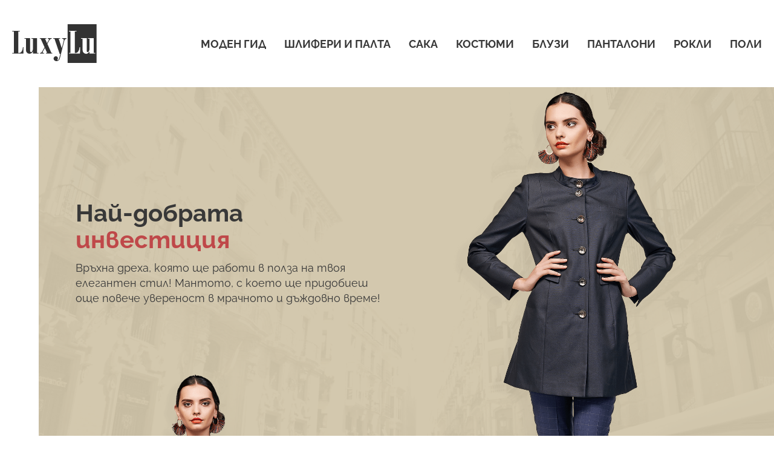

--- FILE ---
content_type: text/css; charset=UTF-8
request_url: https://luxylu.bg/styles/style.css?v=1768826645474
body_size: 12904
content:
.fp-controlArrow,.owl-carousel .owl-item,.owl-carousel .owl-wrapper{-webkit-transform:translate3d(0,0,0);-ms-transform:translate3d(0,0,0)}.owl-theme .owl-dots,.owl-theme .owl-nav{text-align:center;-webkit-tap-highlight-color:transparent}.fp-enabled body,.owl-carousel,.owl-carousel .owl-item,.owl-theme .owl-dots,.owl-theme .owl-nav,html.fp-enabled{-webkit-tap-highlight-color:transparent}.owl-carousel{display:none;width:100%;position:relative;z-index:1}.owl-carousel .owl-stage{position:relative;-ms-touch-action:pan-Y;touch-action:manipulation;-moz-backface-visibility:hidden}.owl-carousel .owl-stage:after{content:".";display:block;clear:both;visibility:hidden;line-height:0;height:0}.owl-carousel .owl-stage-outer{position:relative;overflow:hidden;-webkit-transform:translate3d(0,0,0)}.owl-carousel .owl-item,.owl-carousel .owl-wrapper{-webkit-backface-visibility:hidden;-moz-backface-visibility:hidden;-ms-backface-visibility:hidden;-moz-transform:translate3d(0,0,0)}.owl-carousel .owl-item{position:relative;min-height:1px;float:left;-webkit-backface-visibility:hidden;-webkit-touch-callout:none}.owl-carousel .owl-item img{display:block;width:100%}.owl-carousel .owl-dots.disabled,.owl-carousel .owl-nav.disabled{display:none}.no-js .owl-carousel,.owl-carousel.owl-loaded{display:block}.owl-carousel .owl-dot,.owl-carousel .owl-nav .owl-next,.owl-carousel .owl-nav .owl-prev{cursor:pointer;-webkit-user-select:none;-khtml-user-select:none;-moz-user-select:none;-ms-user-select:none;user-select:none}.owl-carousel .owl-nav button.owl-next,.owl-carousel .owl-nav button.owl-prev,.owl-carousel button.owl-dot{background:0 0;color:inherit;border:none;padding:0!important;font:inherit}.owl-carousel.owl-loading{opacity:0;display:block}.owl-carousel.owl-hidden{opacity:0}.owl-carousel.owl-refresh .owl-item{visibility:hidden}.owl-carousel.owl-drag .owl-item{-ms-touch-action:pan-y;touch-action:pan-y;-webkit-user-select:none;-moz-user-select:none;-ms-user-select:none;user-select:none}.fp-controlArrow,label{-webkit-user-select:none;-khtml-user-select:none;-moz-user-select:none;-ms-user-select:none}.owl-carousel.owl-grab{cursor:move;cursor:grab}.owl-carousel.owl-rtl{direction:rtl}.owl-carousel.owl-rtl .owl-item{float:right}.owl-carousel .animated{animation-duration:1s;animation-fill-mode:both}.owl-carousel .owl-animated-in{z-index:0}.owl-carousel .owl-animated-out{z-index:1}.owl-carousel .fadeOut{animation-name:fadeOut}@keyframes fadeOut{0%{opacity:1}100%{opacity:0}}.owl-height{transition:height .5s ease-in-out}.owl-carousel .owl-item .owl-lazy{opacity:0;transition:opacity .4s ease}.owl-carousel .owl-item .owl-lazy:not([src]),.owl-carousel .owl-item .owl-lazy[src^=""]{max-height:0}.owl-carousel .owl-item img.owl-lazy{transform-style:preserve-3d}.owl-carousel .owl-video-wrapper{position:relative;height:100%;background:#000}.owl-carousel .owl-video-play-icon{position:absolute;height:80px;width:80px;left:50%;top:50%;margin-left:-40px;margin-top:-40px;background:url(owl.video.play.png) no-repeat;cursor:pointer;z-index:1;-webkit-backface-visibility:hidden;transition:transform .1s ease}.owl-carousel .owl-video-play-icon:hover{-ms-transform:scale(1.3,1.3);transform:scale(1.3,1.3)}.owl-carousel .owl-video-playing .owl-video-play-icon,.owl-carousel .owl-video-playing .owl-video-tn{display:none}.owl-carousel .owl-video-tn{opacity:0;height:100%;background-position:center center;background-repeat:no-repeat;background-size:contain;transition:opacity .4s ease}.owl-carousel .owl-video-frame{position:relative;z-index:1;height:100%;width:100%}.owl-theme .owl-nav{margin-top:10px}.owl-theme .owl-nav [class*=owl-]{color:#FFF;font-size:14px;margin:5px;padding:4px 7px;background:#D6D6D6;display:inline-block;cursor:pointer;border-radius:3px}.owl-theme .owl-nav [class*=owl-]:hover{background:#869791;color:#FFF;text-decoration:none}.owl-theme .owl-nav .disabled{opacity:.5;cursor:default}.owl-theme .owl-nav.disabled+.owl-dots{margin-top:10px}.owl-theme .owl-dots .owl-dot{display:inline-block;zoom:1}.owl-theme .owl-dots .owl-dot span{width:10px;height:10px;margin:5px 7px;background:#D6D6D6;display:block;-webkit-backface-visibility:visible;transition:opacity .2s ease;border-radius:30px}.owl-theme .owl-dots .owl-dot.active span,.owl-theme .owl-dots .owl-dot:hover span{background:#869791}/*!
 * fullPage 2.9.7
 * https://github.com/alvarotrigo/fullPage.js
 * MIT licensed
 *
 * Copyright (C) 2013 alvarotrigo.com - A project by Alvaro Trigo
 */.fp-enabled body,html.fp-enabled{margin:0;padding:0;overflow:hidden}.fp-section{position:relative;-webkit-box-sizing:border-box;-moz-box-sizing:border-box;box-sizing:border-box}.fp-slide{float:left}.fp-slide,.fp-slidesContainer{height:100%;display:block}.fp-slides{z-index:1;height:100%;overflow:hidden;position:relative;-webkit-transition:all .3s ease-out;transition:all .3s ease-out}.fp-section.fp-table,.fp-slide.fp-table{display:table;table-layout:fixed;width:100%}.fp-tableCell{display:table-cell;vertical-align:middle;width:100%;height:100%}.fp-slidesContainer{float:left;position:relative}.fp-controlArrow{position:absolute;z-index:4;top:50%;cursor:pointer;width:0;height:0;border-style:solid;margin-top:-38px;transform:translate3d(0,0,0)}#fp-nav,.fp-slidesNav{opacity:1;-webkit-transform:translate3d(0,0,0)}.fp-controlArrow.fp-prev{left:15px;width:0;border-width:38.5px 34px 38.5px 0;border-color:transparent #fff transparent transparent}.fp-controlArrow.fp-next{right:15px;border-width:38.5px 0 38.5px 34px;border-color:transparent transparent transparent #fff}.fp-scrollable{overflow:hidden;position:relative}.fp-scroller{overflow:hidden}.iScrollIndicator{border:0!important}.fp-notransition{-webkit-transition:none!important;transition:none!important}#fp-nav{position:fixed;z-index:100;margin-top:-32px;top:50%}#fp-nav.right{right:17px}#fp-nav.left{left:17px}.fp-slidesNav{position:absolute;z-index:4;-ms-transform:translate3d(0,0,0);transform:translate3d(0,0,0);left:0!important;right:0;margin:0 auto!important}.fp-slidesNav.bottom{bottom:17px}.fp-slidesNav.top{top:17px}#fp-nav ul,.fp-slidesNav ul{margin:0;padding:0}#fp-nav ul li,.fp-slidesNav ul li{display:block;width:14px;height:13px;margin:7px;position:relative}.fp-slidesNav ul li{display:inline-block}#fp-nav ul li a,.fp-slidesNav ul li a{display:block;position:relative;z-index:1;width:100%;height:100%;cursor:pointer;text-decoration:none}#fp-nav ul li a.active span,#fp-nav ul li:hover a.active span,.fp-slidesNav ul li a.active span,.fp-slidesNav ul li:hover a.active span{height:12px;width:12px;margin:-6px 0 0 -6px;border-radius:100%}#fp-nav ul li a span,.fp-slidesNav ul li a span{border-radius:50%;position:absolute;z-index:1;height:4px;width:4px;border:0;background:#333;left:50%;top:50%;margin:-2px 0 0 -2px;-webkit-transition:all .1s ease-in-out;-moz-transition:all .1s ease-in-out;-o-transition:all .1s ease-in-out;transition:all .1s ease-in-out}#fp-nav ul li:hover a span,.fp-slidesNav ul li:hover a span{width:10px;height:10px;margin:-5px 0 0 -5px}#fp-nav ul li .fp-tooltip{position:absolute;top:-2px;color:#fff;font-size:14px;font-family:arial,helvetica,sans-serif;white-space:nowrap;max-width:220px;overflow:hidden;display:block;opacity:0;width:0;cursor:pointer}#fp-nav ul li:hover .fp-tooltip,#fp-nav.fp-show-active a.active+.fp-tooltip{-webkit-transition:opacity .2s ease-in;transition:opacity .2s ease-in;width:auto;opacity:1}#fp-nav ul li .fp-tooltip.right{right:20px}#fp-nav ul li .fp-tooltip.left{left:20px}.fp-auto-height .fp-slide,.fp-auto-height .fp-tableCell,.fp-auto-height.fp-section,.fp-responsive .fp-auto-height-responsive .fp-slide,.fp-responsive .fp-auto-height-responsive .fp-tableCell,.fp-responsive .fp-auto-height-responsive.fp-section{height:auto!important}body,html{width:100%;scroll-behavior:smooth}*{box-sizing:border-box;margin:0;padding:0;border:0;font:inherit;vertical-align:baseline;font-family:Raleway;color:#383838;-webkit-tap-highlight-color:rgba(255,255,255,0)}h2,h4,h5,h6{line-height:1.1}.return .cart-items h1,h1{font-size:40px;font-weight:700;line-height:1.1}@media (max-width:960px){.return .cart-items h1,h1{font-size:36px}}h2{font-size:32px;font-weight:700}@media (max-width:960px){h2{font-size:28px}}h3{font-size:40px;text-transform:uppercase;font-weight:100}@media (max-width:960px){h3{font-size:36px;line-height:1.2}}h4{font-size:24px;text-transform:uppercase;font-weight:700}h5{font-size:20px;text-transform:uppercase;font-weight:100}h6{font-size:60px;text-transform:uppercase;font-weight:900}p{font-size:18px;line-height:1.4;margin-top:12px;font-weight:400}p a:not(.action){font-weight:700;text-decoration:underline}ol,ul{line-height:1.4;font-weight:400;font-size:16px}ul{list-style:none}ol{padding-left:18px}b,strong{font-weight:700}a{text-decoration:none}strong{font-size:16px}b{line-height:1.2}sup{font-size:11px;vertical-align:super}i{font-size:16px;font-weight:400}hr{height:40px}:focus{outline:0}label{cursor:pointer;-webkit-touch-callout:none;user-select:none}input,select,textarea{-webkit-appearance:none;-webkit-border-radius:0}input[type=checkbox],input[type=radio]{display:none}.content{margin:0 auto;max-width:1400px;overflow:hidden}@media (max-width:1430px){.inner-content{padding-left:20px;padding-right:20px}}.placeholder{flex-shrink:1!important;flex-grow:0!important;order:9999;margin:0!important;padding:0!important}.menu .logo{display:block;width:140px;height:100%;background-image:url(../images/logo.svg);background-size:contain;background-position:left;background-repeat:no-repeat}.header-white .menu .logo{background-image:url(../images/logo-wt.svg)}.menu ul li a{position:relative}.menu ul li a:before{position:absolute;top:24px;left:50%;color:transparent;content:'■';text-shadow:0 0 transparent;font-size:10px;transition:text-shadow .3s,color .3s;transform:translateX(-50%);pointer-events:none}.menu ul li a:hover:before{color:#383838;text-shadow:10px 0 #383838,-10px 0 #383838}.header-white .menu ul li a{color:#fff}.header-white .menu ul li a:hover:before{color:#fff;text-shadow:10px 0 #fff,-10px 0 #fff}@media (min-width:640px){.header-description{display:none}.header-shadow .top.show-collection .show-collection-title>.content .show-collection-title-wrapper>*{text-shadow:1px 1px #383838}}.show-collection{width:100%;position:relative}.show-collection .show-collection-wrapper{overflow:hidden;position:relative}.show-collection .show-collection-wrapper>img{position:absolute;width:100%;max-width:1200px;height:auto;right:0;display:block}.top.show-collection .show-collection-wrapper>img{width:auto;height:100%}.header-full .top.show-collection .show-collection-wrapper>img{max-width:none;right:auto;left:0;top:0;width:100%;height:100%;object-fit:cover;object-position:top center}.show-collection .show-collection-title>.content .show-collection-title-wrapper{position:absolute;top:50%;transform:translateY(-50%)}.show-collection .show-collection-title>.content .show-collection-title-wrapper>i{font-size:60px;text-transform:uppercase;font-weight:100;line-height:.8;color:#383838}.show-collection .show-collection-title>.content .show-collection-title-wrapper h6{line-height:.8;color:#fff}.top.show-collection .show-collection-title>.content .show-collection-title-wrapper h6{color:#383838;margin-left:-4px}.show-collection .show-collection-title>.content .show-collection-title-wrapper>p{max-width:340px}.top.show-collection .show-collection-title>.content .show-collection-title-wrapper{transform:translateY(-25%);width:25%}.top.show-collection .show-collection-title>.content .show-collection-title-wrapper>p{width:100%;max-width:none}.header-white .top.show-collection .show-collection-title>.content .show-collection-title-wrapper>*{color:#fff}.choice-collection>h3{display:inline-block;margin-top:40px}.choice-collection>h3+i{padding-left:6px;font-size:40px;text-transform:uppercase;font-weight:900}.choice-collection .items.list .item .item-description.choice-collection-price-wrapper{text-align:left}.choice-collection .items.list .item .item-description .choice-collection-price{text-transform:uppercase;font-weight:100;font-size:24px;text-align:left;line-height:1}@media (min-width:960px){.header-shadow .menu ul li a{text-shadow:1px 1px #383838}.choice-collection .items.list .item .item-description .choice-collection-price{display:block;padding-right:12px}}.tags{display:flex;padding-bottom:20px}.tags .tag{display:flex;height:52px;margin-right:14px}.tags .tag .tag-icon,.tags .tag .tag-title{display:inline-block}.tags .tag .tag-icon>span,.tags .tag .tag-title>span{position:relative;display:block;top:50%;transform:translateY(-50%);padding:8px;color:#fff;font-size:30px;text-transform:uppercase}.tags .tag .tag-icon{padding-left:7px;padding-right:7px;height:100%;background:#0f675b;border-top-left-radius:8px;border-bottom-left-radius:8px}.tags .tag .tag-icon>span{text-align:center;font-weight:900}.tags .tag .tag-title{width:100%;height:100%;padding-left:4px;padding-right:7px;background:#14988b;border-top-right-radius:8px;border-bottom-right-radius:8px}.tags .tag .tag-title>span{text-align:left;font-weight:100}.tags+.category{margin-top:0}.upcoming{position:relative;margin-top:70px;border:1px solid #000}.upcoming.empty{min-height:300px}@media (max-width:1430px){.upcoming{margin-left:20px;margin-right:20px}}.upcoming.content{overflow:initial}.upcoming .upcoming-title{display:inline-block;background:#fff;padding-left:12px;padding-right:12px;margin-left:22px;margin-top:-28px}.upcoming .subscribe{position:absolute;right:0;top:50%;transform:translateY(-50%);width:40%;padding:5vh 3vw 5vh 0}.empty.upcoming .subscribe{display:flex;width:100%;align-items:center;padding:5vh 34px}.empty.upcoming .subscribe .subscribe-info{padding-top:26px;padding-right:3vw}.upcoming .subscribe h4{font-size:34px;font-weight:900}.upcoming .subscribe .subscribe-send{margin-top:10px;display:flex}.empty.upcoming .subscribe .subscribe-send{padding-left:0}.empty.upcoming .subscribe .subscribe-send form input{width:260px}.empty.upcoming .subscribe .subscribe-send form .action{width:160px}.upcoming .subscribe .subscribe-send form{display:flex;width:100%}.upcoming .subscribe .subscribe-send form .action{width:160px}.upcoming .subscribe .subscribe-send input{width:60%;height:38px;display:block;padding:6px;border:1px solid #000;margin-right:12px}.upcoming .subscribe .subscribe-send .action{width:160px;margin-top:0;padding:8px 16px;margin-right:0;font-size:16px;border:none}.upcoming .upcoming-collection{width:60%}.upcoming .upcoming-collection>.choice-collection{overflow:hidden;padding:3vh 32px}.upcoming .upcoming-collection>.choice-collection .items.upcoming-items .item{width:85%}.go-to-cart{position:fixed;width:60px;height:60px;bottom:30px;right:30px;background-color:#f29200;border-radius:50%;box-shadow:0 2px 4px 0 rgba(0,0,0,.16),0 2px 10px 0 rgba(0,0,0,.12);transition:all .5s .3s cubic-bezier(.19,1,.22,1);z-index:3}.go-to-cart:hover{background-color:#ffa823}.go-to-cart>a{position:relative;top:50%;left:50%;transform:translate(-50%,-50%);display:block;width:100%;height:100%;background-image:url(../images/shopping-cart-white.svg);background-repeat:no-repeat;background-size:auto 36px;background-position:center;z-index:-1;transition:all .5s .3s}.go-to-cart>a:active{border-radius:50%;background-color:#d47400}.go-to-cart>a>span{position:absolute;top:0;color:#fff;line-height:1}.go-to-cart>a>span:after{content:'';position:absolute;left:50%;transform:translateX(-50%);top:-5px;width:26px;height:26px;display:block;border-radius:50%;text-align:center;background:#92a3bb;font-size:16px;z-index:-1}.hide.go-to-cart{opacity:0}.hide.go-to-cart>a{opacity:0;cursor:default}.go-to-promo{position:fixed;width:250px;height:250px;bottom:96px;right:10px;z-index:100;cursor:pointer;transition:all .2s .2s;pointer-events:none}.go-to-promo .promo-content,.go-to-promo .promo-content .discount{transition:all .2s;text-align:center}.go-to-promo.hide{opacity:0}.go-to-promo .promo-content{position:relative;display:block;width:100%;height:100%;padding-top:56px;background-image:url(../images/popup-gift.svg);background-repeat:no-repeat;background-size:auto 246px;background-position:center;-webkit-filter:drop-shadow(0 2px 5px rgba(0, 0, 0, .2));filter:drop-shadow(0 2px 5px rgba(0, 0, 0, .2));pointer-events:all}.go-to-promo .promo-content:after{content:"";position:absolute;top:6px;right:16px;width:32px;height:32px;background-position:center;background-size:auto 16px;background-repeat:no-repeat;background-image:url(../images/popup-close.svg);background-color:#fff;border-radius:50%}.go-to-promo .promo-content h4{font-size:22px;font-weight:900}.go-to-promo .promo-content p{font-size:16px;line-height:1.2;margin-top:3px;text-transform:uppercase}.go-to-promo .discount-small p,.go-to-promo .promo-content .discount p{background-repeat:no-repeat;background-position:center;font-family:Bodoni;text-transform:none;color:#fff}.go-to-promo .promo-content .time{text-align:center;margin-top:-4px}.go-to-promo .promo-content .time span{display:inline-block;text-align:center;font-size:22px;font-weight:100;line-height:1}.go-to-promo .promo-content .time .time-sec{display:flex;justify-content:space-evenly;width:138px;margin:-3px auto 0}.go-to-promo .promo-content .time .time-sec span{font-size:11px;font-weight:900;line-height:1}.go-to-promo .promo-content .discount p{margin:0 auto;padding:10px 0 10px 12px;background-image:url(../images/popup-sale.svg);background-size:114px auto;-webkit-filter:drop-shadow(0 2px 5px rgba(0, 0, 0, .2));filter:drop-shadow(0 2px 5px rgba(0, 0, 0, .2));font-size:27px;font-weight:900;line-height:27px}.go-to-promo .discount-small{display:block;position:absolute;width:76px;right:14px;bottom:12px;text-align:center;transition:all .3s;opacity:0}.action:after,.action:hover:after{transition:all 550ms cubic-bezier(.19,1,.22,1)}.go-to-promo .discount-small p{margin:0;padding:26px 0;background-image:url(../images/popup-mob.svg);background-size:70px 83px;-webkit-filter:drop-shadow(0 2px 5px rgba(0, 0, 0, .2));filter:drop-shadow(0 2px 5px rgba(0, 0, 0, .2));font-size:18px;font-weight:900;line-height:26px}.price,.price i{font-family:Bebas}.go-to-promo.small .promo-content{opacity:0;cursor:default;pointer-events:none;z-index:-99999}.go-to-promo.small .discount-small{opacity:1;pointer-events:all}.clear{clear:both}.hamburger,.menu>ul{display:none}.action{position:relative;overflow:hidden;display:inline-block;margin-top:15px;margin-right:12px;background-color:#f29200;padding:8px 26px;color:#fff;font-size:22px;text-transform:uppercase;font-weight:700;cursor:pointer}.action:after{background:#fff;content:"";height:155px;left:-75px;opacity:.2;position:absolute;top:-50px;transform:rotate(35deg);width:50px;z-index:1}.item-image,.items.list .item .item-image{background-size:auto 100%;background-position:center}.action:hover:after{left:120%}.action:active{background-color:#d47400}.action.back{background-color:transparent;border:1px solid #383838;color:#383838;padding:7px 26px}.action.back:after{display:none}.action.goto-cart{background-color:#009688}.action.goto-cart:active{background-color:#007d71}.item-description>.action{font-size:16px;padding:8px 18px}.item-description>.price{font-size:46px}.price{font-size:50px;font-weight:900}.price s{font-weight:100;font-size:30px}.price i{font-size:26px;font-weight:100}.action-wrapper{display:flex;flex-wrap:wrap;align-items:center}.action+.price{margin-top:15px;height:48px;line-height:1.2}.item-about>.price{font-size:40px}.items+h3{margin-top:30px}.item-image{display:block;flex-basis:35%;flex-shrink:0;background-repeat:no-repeat;height:520px;max-height:65vh}.items,.items .item,.wrapper-description{display:flex}.item-image.product{min-width:350px}.wrapper-description~.buy-wrapper{white-space:nowrap}.items{justify-content:flex-start;flex-wrap:wrap;padding-top:15px}.items .item{width:49%;margin-bottom:20px}.items .item .item-description{padding-left:15px}.items .item .item-description h4 a{text-transform:uppercase;font-size:22px;font-weight:700}.items .item .item-description h4+p{font-size:16px}.items .item .buy-wrapper{display:flex;flex-wrap:wrap;align-items:center;padding-top:12px}.items.connected,.items.list{padding-top:0}.items .item .buy-wrapper .price{margin-right:12px;padding-bottom:6px;height:50px;margin-bottom:8px}.items .item .buy-wrapper .action.add-to-cart{align-self:flex-start;margin-top:0}.items .item .buy-wrapper .action.goto-cart{margin-top:0}.items.connected.items{flex-wrap:wrap}.items.connected .item{width:49%}.items.connected .item .item-image{position:relative;height:420px}.items.connected .item .item-image:hover .item-wrapper{background-color:#dadbdf}.items.connected .item .item-image .item-wrapper{background-color:#d1d8e2;transition:background-color .3s;position:absolute;display:block;max-width:400px;width:100%;height:260px;top:65px;left:50%;transform:translateX(-50%);z-index:-1}.items.connected .item .item-description{margin-top:65px;padding-left:15px}.items.list{flex-direction:row;flex-wrap:wrap}.items.list .item{display:block}.items.list .item .item-image{position:relative;width:88%;background-repeat:no-repeat;height:600px}.items.list .item .item-image:hover .item-wrapper{background-color:#dadbdf}.items.list .item .item-image .item-wrapper{overflow:hidden;position:absolute;display:block;width:100%;height:324px;top:126px;left:50%;transform:translateX(-50%);z-index:-1;background-color:#d1d8e2;transition:background-color .3s}.items.list .item .item-description{padding-left:0;text-align:center;margin-top:-15px}#outfit~h3,.category{margin-top:30px}.items.list .item .item-description a{font-weight:700;text-transform:none}.items.list .item .item-description span{display:block;font-size:38px}.items.list .item .item-description span i{font-size:26px}#outfit .buy-items-large .item{width:100%;padding-top:30px}#outfit .buy-items-large .item .wrapper-description .item-image{flex-basis:25%;flex-shrink:0;height:calc(250px * 16 / 10)}#outfit .buy-items-large .item .wrapper-description .item-description>h5>a{font-weight:700}#outfit .buy-items-small .item:first-of-type{display:none}#outfit .buy-items-small .item .wrapper-description .item-description>h5>a{font-weight:700}.item-description>p>a{font-size:22px;font-weight:900}.category{display:block}.category * p{font-size:14px}.category .category-show{position:relative;top:0;width:100%;display:block;float:left;margin-right:15px;height:100vh;overflow:hidden;border-top:15px solid #fff;margin-top:-15px;border-bottom:15px solid #fff}.category .category-show .item-title{position:absolute;top:20px;left:20px;z-index:2}.category .category-show .item-title *{color:#fff}.category .category-show .item-title .return .cart-items h1,.category .category-show .item-title h1{font-size:34px;text-transform:uppercase;font-weight:900;line-height:.8}.category .category-show .item-title i{text-transform:uppercase;font-weight:100;font-size:20px;color:#383838}.category .category-show .item-image{height:100vh;position:relative;background-position:center top 4vh;background-size:auto 96vh}.category .category-show .item-show{position:absolute;right:40px;bottom:70px;width:36%;min-width:170px}.category .category-show .item-show .action,.index .items-slide .promotion .slide-wrapper .item-description .action{color:#000;background-color:#fff;font-size:16px}.category .category-show .item-show .action:after,.index .items-slide .promotion .slide-wrapper .item-description .action:after{display:none}.category .category-items{display:flex;flex-flow:row wrap;justify-content:space-between;align-items:flex-start}.category .category-items .item{width:32%;flex-shrink:0;margin:0 0 30px}@media (max-width:1260px){.category .category-items .item{width:calc(100% / 2 - 7px)}}.category .category-items .item .item-image{position:relative;background-color:#d1d8e2}.category .category-items .item .item-image:hover .item-wrapper{background-color:#dadbdf}.category .category-items .item .item-image .item-wrapper{position:absolute;width:100%;height:100%;background-size:auto 100%;background-position:center;background-repeat:no-repeat;background-color:#d1d8e2;transition:background-color .3s}.category .category-items .item .item-image+.item-description{margin-top:20px}.category .category-items .item .item-description h4{line-height:1;font-weight:900}.category .category-items .item .item-description span{font-size:44px}.category .category-items .item .item-description .action-wrapper .price{font-family:Bebas;font-weight:900}.buy-items-wrapper p,.cart i{font-family:Raleway}.category .category-items .item .item-description .action-wrapper .price.conditional-discount{display:none;font-weight:500}.secton-purchase{display:flex}.secton-purchase .purchase-items h3{font-size:28px}.secton-purchase .purchase-items h5{text-transform:none}.secton-purchase .purchase-items h4+h5{font-size:20px;font-weight:100;line-height:1.1}.secton-purchase .action{margin-top:18px}.secton-purchase+.purchase{margin-bottom:20px}.action-wrapper .size{padding-bottom:16px}.action-wrapper .size p{margin-bottom:-8px}.size .size-legend{margin-top:20px;font-weight:300;line-height:1.2}.size .size-legend>strong{font-size:22px}.size .local-size-legend{margin-top:4px;font-size:14px}.size .size-item{pointer-events:none;display:inline-flex;width:24px;height:24px;border:1px solid #383838;color:#000;font-size:12px;line-height:16px;text-align:center;justify-content:center;align-items:center;margin-right:3px;margin-bottom:3px}.size .size-item.unavailable{background-image:url(../images/not-allowed.svg);background-repeat:no-repeat;background-size:auto 100%;background-position:center;opacity:.4}.buy-items-wrapper{display:flex;margin-top:-10px}.buy-items-wrapper p{font-size:22px;font-weight:700;color:#383838}.buy-items-wrapper .size{margin-top:4px;width:50%;padding-right:15px}.buy-items-wrapper .size>p{margin-bottom:-6px}.buy-items-wrapper .size input[type=radio]{display:none}.buy-items-wrapper .size label{position:relative;display:inline-block;top:6px;margin-top:12px;width:35px;height:35px;margin-right:6px;border:1px solid #383838;color:#000;cursor:pointer;background:#fff;text-align:center;line-height:33px}.buy-items-wrapper .size label:before{content:'';position:absolute;top:-4px;left:-4px;height:35px;width:35px;border:3px solid #383838;opacity:0}.buy-items-wrapper .size label.disabled{cursor:not-allowed;position:relative;background-image:url(../images/not-allowed.svg);background-repeat:no-repeat;background-size:auto 100%;background-position:center;opacity:.4}.buy-items-wrapper .size input:checked+label:before{opacity:1}.buy-items-wrapper .buy-items{width:50%}.buy-items-wrapper .buy-items span{position:relative;top:12px}.buy-items-wrapper .buy-items span+.action{margin-top:12px;margin-right:0}.items .item .item-description h4+h5{font-size:20px;text-transform:none;font-weight:300;line-height:1.1}.items .item .item-description .action-wrapper .purchase .buy-items-wrapper .size{width:100%}.items .item .item-description .purchase-items-wrapper{width:100%;display:flex;margin-top:20px}.items .item .item-description .purchase-items-wrapper .buy-items>span{white-space:nowrap;position:relative;bottom:-6px}.items .item .item-description .purchase-items-wrapper .action{margin-top:0;margin-left:12px;white-space:nowrap}.cart{margin-top:30px;margin-bottom:5vh;display:flex}.other,.return .cart-order .return .cart-items h1,.return .cart-order h1{margin-bottom:20px}.cart i{font-size:26px;font-weight:100;text-transform:uppercase}.cart .cart-items .item-description-order .item-description-wrapper .price i,.cart .cart-items .items-total .price>i{font-family:Bebas}.cart .return .cart-items h1,.cart h1{text-transform:uppercase;font-weight:900;line-height:.8}.cart .cart-items{width:50%;padding-right:5%}.cart .cart-items .item-order{position:relative;display:flex;margin-top:20px;padding-bottom:20px;border-bottom:1px solid #383838}.cart .cart-items .item-order .close{position:absolute;top:0;right:0;z-index:1}.cart .cart-items .item-order .close button{overflow:hidden;background:url(../images/close.svg) center no-repeat #92a3bb;position:relative;width:34px;height:34px;background-size:auto 18px;cursor:pointer;z-index:1}.cart .cart-items .item-order .close button:after{background:#fff;content:"";height:155px;left:-75px;opacity:.2;position:absolute;top:-50px;transform:rotate(35deg);transition:all .3s cubic-bezier(.19,1,.22,1);width:50px;z-index:1}.cart .cart-items .item-order .close button:hover:after{left:120%}.cart .cart-items .item-order .close button:active{background-color:#596f8e}.cart .cart-items .item-order .item-image{flex-basis:30%;height:calc(192px)}.cart .cart-items .item-description-order{width:100%;position:relative;padding-left:15px;display:flex;flex-direction:column;justify-content:space-between}.cart .cart-items .item-description-order>a{width:90%;display:block}.cart .cart-items .item-description-order .return .cart-items h1,.cart .cart-items .item-description-order h1{font-size:26px;line-height:1}.cart .cart-items .item-description-order h5{text-transform:none}.cart .cart-items .item-description-order .item-description-wrapper{display:flex;align-items:flex-end;justify-content:space-between;width:calc(100% - 15px);bottom:0}.cart .cart-items .item-description-order .item-description-wrapper .order-number,.cart .cart-items .item-description-order .item-description-wrapper .size-order{margin-top:8px;padding-right:10px}.cart .cart-items .item-description-order .item-description-wrapper .order-number span,.cart .cart-items .item-description-order .item-description-wrapper .size-order span{display:block;height:35px;width:35px;border:2px solid #383838;text-align:center;line-height:2}.cart .cart-items .item-description-order .item-description-wrapper .order-number i,.cart .cart-items .item-description-order .item-description-wrapper .size-order i{display:block;font-size:16px;text-transform:none}.cart .cart-items .item-description-order .item-description-wrapper .price{width:100%;text-align:right;font-size:33px;line-height:1.2}.cart .cart-items .items-total{margin-top:20px;text-align:right}.cart .cart-items .items-total span:first-of-type{font-size:24px;font-weight:900;text-transform:uppercase}.cart .cart-items .items-total .price>i{font-size:28px;font-weight:100}.cart .cart-order{width:50%;padding-left:5%}.cart .cart-order input[type=email],.cart .cart-order input[type=number],.cart .cart-order input[type=tel],.cart .cart-order input[type=text],.cart .cart-order textarea{display:block;width:100%;margin-top:8px;font-size:16px;background:#ededed;border:1px solid #383838;padding:6px}.cart .cart-order input[type=checkbox],.cart .cart-order input[type=radio]{position:absolute;width:10px;height:10px;bottom:6px;left:6px;opacity:0}.cart .cart-order input[type=email]:first-of-type,.cart .cart-order input[type=number]:first-of-type,.cart .cart-order input[type=tel]:first-of-type,.cart .cart-order input[type=text]:first-of-type,.cart .cart-order textarea:first-of-type{margin-top:20px}.cart .cart-order ::-webkit-input-placeholder{color:#000;font-weight:300}.cart .cart-order .to-address{margin-top:20px;display:block;font-size:28px;font-weight:700;font-family:Raleway}.cart .cart-order .to-address strong{font-family:Bebas;font-size:40px;font-weight:900}.cart .cart-order .to-address strong i{font-family:Bebas;font-size:24px;font-weight:100}.cart .cart-order .to-office{display:block;margin-top:8px}.cart .cart-order input[type=radio]{vertical-align:middle;cursor:pointer}.cart .cart-order .form-check,.cart .cart-order label,.delivery-send{position:relative}.cart .cart-order input[type=checkbox]+label:before{border-radius:0}.cart .cart-order label{display:inline-block;margin-right:12px;margin-top:12px;vertical-align:middle;cursor:pointer}.cart .cart-order label:before{content:'';width:18px;height:18px;margin-right:10px;padding:2px;display:inline-block;border:1px solid #383838;border-radius:50%;background:#ededed;vertical-align:middle;text-align:center}.cart .cart-order input:checked+label:before{background:#383838;box-shadow:inset 0 0 0 4px #ededed}.return{display:block}.return .cart-items{width:100%}.return .cart-items h1{text-transform:none}.return .cart-order{width:100%;margin-top:30px;padding:0}.return .cart-order form{display:flex}.return .cart-order form .form-wrapper{width:50%}.return .cart-order form .form-wrapper:first-of-type{padding-right:5%}.return .cart-order form .form-wrapper:last-of-type{padding-left:5%}.return .cart-order form input[type=text]:first-of-type{margin-top:8px}.return .cart-order form input[type=radio]+label{display:block}.return .cart-order form h2{margin-top:20px}.delivery-send p{padding-right:74px;font-family:Raleway;font-size:22px;font-weight:700;color:#383838;white-space:nowrap}.delivery-send .delivery-send-wrapper{display:inline-block;text-align:left;margin-right:12px}.delivery-send .delivery-send-wrapper>span{display:block;font-size:24px;text-transform:uppercase;font-weight:900}.delivery-send .delivery-send-wrapper .price{font-size:36px;position:relative}.delivery-send .action{top:-24px;padding:16px 26px}.form-submitted{min-height:240px}.form-submitted .subscribe-info{display:none}.form-submitted form{display:none!important}.form-submitted .upcoming-collection,.thanks{display:none}.form-subscribe.whitebox-mail-success~.thanks,.form-subscribe.whitebox-success~.thanks{display:block;min-height:auto;margin-top:0;padding-left:0}.form-subscribe.whitebox-progress~.loader-wrapper{transform:translate(-50%,-30%)}.loader-wrapper{display:none;position:absolute;top:50%;left:50%;transform:translateX(-50%);width:50px;height:100%}#thanks,#thanks .ready,.loading{position:relative}.loader-wrapper .loader{text-align:center;border:8px solid #9d9d9d;border-radius:50%;border-top:8px solid #f29200;width:50px;height:50px;animation:loader 2s linear infinite}@keyframes loader{0%{transform:rotate(0)}100%{transform:rotate(360deg)}}.error,.thanks{display:none}.whitebox-error~.error .whitebox-mail-error~.error,.whitebox-mail-success~.thanks,.whitebox-success~.thanks{display:block;min-height:727px}.whitebox-error,.whitebox-mail-error,.whitebox-mail-success,.whitebox-success{display:none}.whitebox-progress>*{display:none!important}.whitebox-progress~.loader-wrapper{display:block}.whitebox-error~.loader-wrapper,.whitebox-mail-error~.loader-wrapper,.whitebox-mail-success~.loader-wrapper,.whitebox-success~.loader-wrapper{display:none}.loading{display:inline-block;width:50px;height:50px;margin-left:50px;border:8px solid #ededed;border-top:8px solid #f29200;border-radius:50%;animation:loading 1s linear infinite}#thanks .ready{margin-left:-70px}#thanks{padding-left:70px}#thanks .loading{left:-50px;top:12px;position:absolute}.footer{margin:0 auto;max-width:1400px}@media (max-width:1430px){.footer{padding-left:20px;padding-right:20px}}.footer .bottom{height:auto;overflow:initial;padding-top:40px;margin-top:0}@media (max-width:1464px) and (min-width:960px){.footer .bottom{margin-left:0;margin-right:0}}.footer .bottom>ul{display:flex;justify-content:space-between;position:static;width:100%}.footer .bottom>ul>li{float:none;padding-left:0;text-align:center}@media (max-width:1100px){.footer .bottom>ul>li>a{font-size:16px}}.footer .bottom>ul>li>a:before{top:-14px}.footer .opic{margin-top:-90px;display:flex;justify-content:flex-end;padding-bottom:40px}.footer .opic>a{display:block;width:100px;margin-right:12px}.footer .opic>a+a,.index .menu{margin-right:0}.footer .opic img{width:100%}.footer .footer-wrapper{display:flex;justify-content:space-between;padding-bottom:20px;height:100%}.footer .footer-wrapper .almero a{display:inline-block;padding-top:18px;padding-bottom:18px;padding-left:136px;background-position:0 48%;background-image:url(../images/almero-bg.svg);background-repeat:no-repeat;text-decoration:none;line-height:1.2;color:#383838}.footer .footer-wrapper .almero span{display:block;margin-top:0;font-size:16px;font-weight:100}.footer .footer-wrapper .almero span:first-of-type{font-weight:700}.footer .footer-wrapper .contact-us{text-align:center}.footer .footer-wrapper .contact-us a,.footer .footer-wrapper .contact-us span{display:block}.footer .footer-wrapper .contact-us span{font-weight:100}.footer .footer-wrapper .contact-us a{font-weight:700}.footer .footer-wrapper .luxylu{text-align:right}.footer .footer-wrapper .luxylu a{width:100%;display:inline-block;padding-top:30px;padding-bottom:18px;background-image:url(../images/logo.svg);background-position:top right;background-size:auto 50px;background-repeat:no-repeat}.footer .footer-wrapper .luxylu span{display:block;margin-top:0;font-size:16px;font-weight:700;text-transform:uppercase}.footer .footer-wrapper .luxylu span:last-of-type{font-weight:100}.both.section .section-content .zoom{position:relative;width:100%;height:100%;cursor:initial}.both.section .section-content .zoom .pin-zoom{position:absolute;width:80px;height:80px;cursor:pointer;z-index:1;display:block}.both.section .section-content .zoom .pin-zoom.pin-left,.both.section .section-content .zoom .pin-zoom.pin-right{background-position:center;background-size:auto 60px;background-repeat:no-repeat;transition:all .6s cubic-bezier(.19,1,.22,1)}.both.section .section-content .zoom .pin-zoom.pin-left:hover,.both.section .section-content .zoom .pin-zoom.pin-right:hover{transform:scale(1.1)}.both.section .section-content .zoom .pin-zoom.pin-left>div,.both.section .section-content .zoom .pin-zoom.pin-right>div{visibility:hidden;position:absolute;top:50%;left:50%;width:30vw;height:30vw;max-width:400px;max-height:400px;border:16px solid #fff;background-position:center;background-size:cover;background-repeat:no-repeat;border-radius:50%;box-shadow:0 9px 15px 0 rgba(0,0,0,.16),0 9px 20px 0 rgba(0,0,0,.12);transition:transform .6s cubic-bezier(.19,1,.22,1);transform:scale(1) translate(-50%,-50%)}.both.section .section-content .zoom .pin-zoom.pin-left>div:after,.both.section .section-content .zoom .pin-zoom.pin-right>div:after{content:"";position:absolute;top:3vw;right:-10px;width:5vw;height:5vw;max-width:67px;max-height:67px;background-position:center;background-size:auto 30px;background-repeat:no-repeat;background-image:url(../images/close.svg);background-color:#f29200;border-radius:50%;transform:scale(0);opacity:0}.both.section .section-content .zoom .pin-zoom.pin-left{background-image:url(../images/pin-left.svg)}.both.section .section-content .zoom .pin-zoom.pin-right{background-image:url(../images/pin-right.svg)}.both.section .section-content .zoom .pin-zoom.zoom-in:hover{transform:scale(1)}.both.section .section-content .zoom .pin-zoom.zoom-in>div{visibility:visible}.both.section .section-content .zoom .pin-zoom.zoom-in>div:after{opacity:1;transform:scale(1);transition:all .2s ease-in-out}.thanks{margin-top:5vh}.thanks~h3{margin-top:30px}.other>h2{margin-top:18px}.other h2+p{padding-left:0}.other>ul{padding-top:8px;padding-left:38px;list-style-type:square}.other ol+p{padding-left:18px}.other ol>li>p{margin-top:0}#almero-gdpr-popup{z-index:9999;padding:6px 4px 8px 10px;background-color:#dadbdf!important;bottom:-4px!important;font-family:Circle;font-size:13px;color:#000;box-shadow:0 -1px 4px 0 rgba(0,0,0,.08)}#almero-gdpr-popup a{color:#000;margin-bottom:-20px;text-decoration:underline;font-weight:700;line-height:1}#almero-gdpr-popup p{display:inline;padding-right:5px;line-height:1;font-size:13px}#almero-gdpr-popup button{font-size:13px;float:right;margin-right:12px;background-color:transparent;outline:0;border:none;text-decoration:underline;margin-top:0;text-transform:none;color:#000;font-weight:700;cursor:pointer}@media (min-width:751px) and (max-width:852px){#almero-gdpr-popup p{float:none;padding-right:5px;line-height:1}#almero-gdpr-popup button{margin-top:0}}@media (max-width:750px){#almero-gdpr-popup a,#almero-gdpr-popup button{text-decoration:underline;color:#000;font-weight:700}#almero-gdpr-popup{padding:4px 7px 7px;font-size:12px;font-family:Circle;color:#000;z-index:9999;bottom:-4px!important}#almero-gdpr-popup a{margin-bottom:-20px;line-height:1;padding-right:5px}#almero-gdpr-popup p{display:inline;float:none;padding-right:5px;line-height:1}#almero-gdpr-popup button{font-size:12px;float:none;margin-right:0;background-color:transparent;outline:0;border:none;padding:0 3px;text-transform:none;cursor:pointer}}.survey form .form-wrapper .input>input[type=text]{margin-top:20px}.grecaptcha-badge{visibility:collapse}.promo-information{display:flex;white-space:nowrap}.promo{display:flex;align-self:start}.category-items .promo{margin-top:17px}.promo .promo-content{display:flex;flex-direction:column;align-content:center;white-space:nowrap}.promo .promo-content p{font-size:14px}.promo .promo-content .price.shop-related{font-size:40px!important;line-height:.8;margin-bottom:0;padding-bottom:0;height:34px}.promo .promo-content .price.shop-related i{font-size:18px}.promo .promo-content .price.shop-related+.price.shop-related{margin-top:10px}.promo .promo-content p{margin-top:0}@font-face{font-family:Bebas;font-weight:100;src:url(../fonts/BebasNeue-Thin.ttf) format('opentype')}@font-face{font-family:Bebas;font-weight:700;src:url(../fonts/BebasNeue-Regular.ttf) format('opentype')}@font-face{font-family:Bebas;font-weight:900;src:url(../fonts/BebasNeueBold.otf) format('opentype')}@font-face{font-family:Bodoni;font-weight:300;src:url(../fonts/bodonicyrillicfwf-bold.ttf) format('opentype')}@font-face{font-family:Raleway;font-weight:200;font-style:normal;font-variant-numeric:lining-nums;font-feature-settings:"locl" 0;src:url(../fonts/raleway/Raleway-ExtraLight.ttf) format('truetype')}@font-face{font-family:Raleway;font-weight:300;font-style:normal;font-variant-numeric:lining-nums;font-feature-settings:"locl" 0;src:url(../fonts/raleway/Raleway-Light.ttf) format('truetype')}@font-face{font-family:Raleway;font-weight:400;font-style:normal;font-variant-numeric:lining-nums;font-feature-settings:"locl" 0;src:url(../fonts/raleway/Raleway-Regular.ttf) format('truetype')}@font-face{font-family:Raleway;font-weight:700;font-style:normal;font-variant-numeric:lining-nums;font-feature-settings:"locl" 0;src:url(../fonts/raleway/Raleway-Bold.ttf) format('truetype')}@font-face{font-family:Raleway;font-weight:900;font-style:normal;font-variant-numeric:lining-nums;font-feature-settings:"locl" 0;src:url(../fonts/raleway/Raleway-ExtraBold.ttf) format('truetype')}.fade-enter-active,.fade-leave-active{transition:opacity .5s}.fade-enter,.fade-leave-to{opacity:0}@keyframes logo{from{opacity:0}to{opacity:1}}@keyframes loading{0%{transform:rotate(0)}100%{transform:rotate(360deg)}}.index{position:relative}.index .footer{margin-top:40px}.index .menu{position:sticky;left:0;top:5vh;z-index:1;width:20%;height:80vh;max-height:initial;min-height:600px}@media (min-width:1464px){.index .menu{margin-top:5vh;margin-left:12vw}}.index .menu .logo{width:200px;height:14%;background-position:top}.index .menu ul{right:auto;left:0;transform:translateY(-45%)}.index .menu ul li{float:none!important;padding-left:0;margin-top:16px}.index .menu ul li a:before{left:14px}.index .menu.active>ul{left:auto}.index .items-slide{margin-top:-85vh;position:relative;z-index:0}.index .items-slide .promotion{width:100%;height:100vh;margin-top:0;padding-left:25%;font-size:32px;z-index:-1;-webkit-transform:translate3d(0,0,0)}.index .items-slide .promotion:nth-of-type(2){height:200vh;margin-top:-100vh;z-index:-2;-webkit-transform:translate3d(0,0,0)}.index .items-slide .promotion:nth-of-type(3){height:300vh;margin-top:-200vh;z-index:-3;-webkit-transform:translate3d(0,0,0)}.index .items-slide .promotion:nth-of-type(4){height:400vh;margin-top:-300vh;z-index:-4;-webkit-transform:translate3d(0,0,0)}.index .items-slide .promotion:nth-of-type(5){height:500vh;margin-top:-400vh;z-index:-5;-webkit-transform:translate3d(0,0,0)}.index .items-slide .promotion:nth-of-type(6){height:600vh;margin-top:-500vh;z-index:-6;-webkit-transform:translate3d(0,0,0)}.index .items-slide .promotion:nth-of-type(7){height:700vh;margin-top:-600vh;z-index:-7;-webkit-transform:translate3d(0,0,0)}.index .items-slide .promotion .index-link{position:sticky;top:0;display:block;width:100%;height:100vh}.index .items-slide .promotion .slide-wrapper{position:absolute;top:0;height:100%;width:75%;max-width:1200px}.index .items-slide .promotion .slide-wrapper .slide-item{position:absolute;width:360px;min-width:320px;height:46vh;max-height:360px;background:#ffa6b9;top:calc(50% - 160px)}.index .items-slide .promotion .slide-wrapper .slide-item .item-slogan{position:absolute;width:154px;overflow:hidden;left:-60px;bottom:70px;height:20px;transform:rotate(90deg);padding-top:0;text-transform:uppercase;font-size:16px;font-weight:100}.index .items-slide .promotion .slide-wrapper .item-description{position:absolute;width:300px;height:auto;left:274px;top:50%;transform:translateY(-50%);margin-top:32vh;z-index:2;font-weight:300;font-size:16px;line-height:1}.index .items-slide .promotion .slide-wrapper .item-description .action{font-size:18px;display:table}@media (max-width:1040px){.index .items-slide .promotion .slide-wrapper .item-description{left:224px}}.index .items-slide .promotion .slide-wrapper .clip{text-overflow:ellipsis}.index .items-slide .promotion .slide-wrapper .clip>span{line-height:1.4}.index .items-slide .promotion .slide-wrapper img:first-of-type{position:absolute;display:block;width:auto;margin-left:-120px;height:80vh;max-height:640px;min-height:600px;top:50%;transform:translate(0,-45%);left:180px;z-index:2}@media (max-width:1180px){.index .items-slide .promotion .slide-wrapper img:first-of-type{transform:translate(-12%,-45%)}}.index .items-slide .promotion .slide-wrapper .item-image{position:absolute;right:0;bottom:0}.index .items-slide .promotion .slide-wrapper img:last-of-type{position:absolute;display:block;width:auto;height:97vh;min-height:640px;right:0;bottom:0}.index .items-slide .promotion .slide-wrapper .item-heading{position:absolute;overflow:hidden;left:270px;top:50%;transform:translateY(-20%);z-index:1}.index .items-slide .promotion .slide-wrapper .item-heading>span{position:relative;display:block;color:#fff;font-size:90px;text-transform:uppercase;font-weight:900;line-height:.9}.index .items-slide .promotion .slide-wrapper .item-heading>span:first-of-type{padding-top:6px;color:#383838;font-size:60px;font-weight:100;line-height:.8}@media (max-width:1340px){.index .items-slide .promotion .slide-wrapper .item-heading>span{font-size:80px}}@media (max-width:1200px){.index .items-slide .promotion .slide-wrapper .item-heading>span{font-size:60px}.index .items-slide .promotion .slide-wrapper .item-heading>span:first-of-type{font-size:50px}}@media (max-width:1040px){.index .items-slide .promotion .slide-wrapper img:last-of-type{height:80vh}.index .items-slide .promotion .slide-wrapper .item-heading{left:220px}}@media (max-width:600px){#fp-nav{right:4px!important}#fp-nav ul>li{margin:4px}#fp-nav ul>li a>span{width:2px;height:2px}#fp-nav ul>li .active>span{width:8px!important;height:8px!important;margin:-6px 0 0 -5px!important}}.edge .content,.ie .content{overflow:hidden}.edge .content.upcoming,.ie .content.upcoming{overflow:initial}.edge .category,.ie .category{display:block}.edge .category .category-show,.ie .category .category-show{position:relative!important;width:100%}.edge .category .category-items,.ie .category .category-items{width:100%}.edge #outfit .item,.ie #outfit .item{width:44%;display:block}.edge #outfit .buy-items-large .item,.ie #outfit .buy-items-large .item{width:100%}@media (min-width:960px){.menu{overflow:hidden;height:10vh;max-width:1400px;margin:5vh auto 0;max-height:80px;min-height:50px;position:relative;z-index:9999}.menu .logo img{height:100%}.menu ul{display:block;position:absolute;right:0;text-transform:uppercase;font-weight:700;top:50%;transform:translateY(-50%)}.menu ul li{display:none}.menu ul li.category-item{display:block;float:left;padding-left:30px}.detail.section .section-content,.show-collection .show-collection-wrapper img:last-of-type{display:none}.menu ul li.category-item a{font-size:18px}.tags .tag{margin-top:60px}.show-collection~.show-collection{margin-top:40px}.show-collection{margin-top:-15vh}.show-collection .show-collection-wrapper{height:180px}.top.show-collection .show-collection-wrapper{height:550px}.section{width:100%;margin-top:10vh;position:relative}.section:first-of-type{margin-top:5vh}.section .section-content{width:95%;height:80vh;min-height:540px;max-height:800px;position:relative;background-repeat:no-repeat;background-position:center;background-size:cover}.left.section .section-content{margin-right:5%}.right.section .section-content{margin-left:5%}.both.section .section-content{height:60vh;max-height:600px;min-height:405px}.small.section .section-content{margin-top:15vh;margin-bottom:8vh;height:40vh;max-height:400px;min-height:270px;background-position:center right;background-size:auto 100%}.left.small.section .section-content{background-position:center left}.section .section-content .section-wrapper{width:43%;padding-bottom:4vh;position:absolute;top:50%;transform:translateY(-50%);z-index:1}.left.section .section-content .section-wrapper{right:5%}.right.section .section-content .section-wrapper{left:5%}.section .section-content .section-image{width:55%;bottom:0;height:90vh;max-height:86vh;min-height:600px;position:absolute;z-index:1}.top.section .section-content .section-image{bottom:0;overflow-x:hidden}.bottom.section .section-content .section-image{top:0}.left.section .section-content .section-image{left:0}.right.section .section-content .section-image{right:0}.both.section .section-content .section-image{height:120vh;max-height:1200px;min-height:800px;top:50%;transform:translateY(-50%);cursor:pointer}.small.section .section-content .section-image{height:80vh;max-height:800px;min-height:550px;transform:translateY(10vh)}.small.right.section .section-content .section-image{left:45%}.section .section-content .section-image img{display:block;position:absolute;height:100%;left:50%;transform:translateX(-50%)}.small.right.section .section-content .section-image img{transform:none;left:0}.left.small.section .section-content .section-image img{transform:none;right:0}.items.list{display:flex;flex-flow:row wrap;justify-content:space-between;align-items:flex-start}.items.list .item{width:25%;flex-shrink:0}.section.detail+h3{display:none}.both+.small .section-wrapper h2{margin-top:8vh}}@media (min-width:960px) and (max-width:1430px){.menu{margin-left:20px;margin-right:20px}}@media (min-width:960px) and (max-width:1080px){.menu ul li.category-item{padding-left:15px}}@media (min-width:960px) and (max-height:800px){.small.section .section-content{height:50vh}}@media (min-width:960px) and (max-width:1400px){.small.section .section-content{margin-top:calc(15vh + (1400px - 100vw)/ 100 * 15)}}@media (min-width:960px) and (max-height:760px){.small.right.section .section-content .section-image img{left:60px}}@media (max-width:960px){.return .cart-items h1,h1,h3{font-size:30px}.content{width:100%;overflow-y:visible;overflow-x:hidden}.header-black-friday .show-collection-title-wrapper{max-width:50%}.section .section-content{background-size:cover}.both.section .section-content{position:relative;height:60vh;margin-top:8vh}.left.section .section-content{margin-left:20vw;width:60vw}.right.section .section-content{margin-left:15px;border-right:15px solid #fff}.small.section .section-content{background-image:none!important;position:relative;height:40vh;margin:30vh 15px 0;border-right:0}.left.small.section .section-content{width:auto;margin:30vh 15px 0}.detail.section .section-content{height:calc(100vw * .8);display:block;background-repeat:no-repeat;background-position:center;background-size:cover}.detail.section .section-content.section-content{margin:0 15px}.section .section-content .section-wrapper{background:#fff;padding:3vh 15px}.both.section .section-content .section-wrapper{position:relative;width:100vw;left:-5vw;float:left}.small.section .section-content .section-wrapper{position:relative;width:100vw;float:left}.left:first-of-type.section .section-content .section-wrapper,.right:first-of-type.section .section-content .section-wrapper{padding-top:3vh}.left.section .section-content .section-wrapper{left:-20vw;padding-top:7vh}.right.section .section-content .section-wrapper{margin-left:-15px;padding-top:7vh}.right.both.section .section-content .section-wrapper{left:0;margin-left:0;padding:7vh 30px 15px 0}.left.small.section .section-content .section-wrapper,.right.small.section .section-content .section-wrapper{padding-top:0}.left.small.section .section-content .section-wrapper{width:100%;left:0;padding:15px 0}.both.section .section-content .section-image{height:70vh}.small.section .section-content .section-image{height:67vh}.section .section-content .section-image img{display:block;margin:0 auto;max-height:100vh;max-width:100%}.both.section .section-content .section-image img{position:absolute;top:50%;left:50%;transform:translate(-50%,-50%);z-index:1}.small.section .section-content .section-image img{position:absolute;top:50%;left:50%;transform:translate(-50%,-50%)}.both.section .section-content .zoom .pin-zoom.pin-left:hover,.both.section .section-content .zoom .pin-zoom.pin-right:hover,.both.section .section-content .zoom .pin-zoom.zoom-in:hover{transform:scale(1)}.both.section .section-content .zoom .pin-zoom.pin-left,.both.section .section-content .zoom .pin-zoom.pin-right{background-size:auto 48px}.both.section .section-content .zoom .pin-zoom.pin-left>div,.both.section .section-content .zoom .pin-zoom.pin-right>div{min-width:260px;min-height:260px;border:12px solid #fff}.both.section .section-content .zoom .pin-zoom.pin-left>div:after,.both.section .section-content .zoom .pin-zoom.pin-right>div:after{top:10px;right:10px;width:40px;height:40px;background-size:auto 20px}.both.section .section-content .zoom .pin-zoom.zoom-in{z-index:2}.both.section .section-content .zoom .pin-zoom.zoom-in>div{visibility:visible}.both.section .section-content .zoom .pin-zoom.zoom-in>div:after{opacity:1;transform:scale(1);transition:all .2s ease-in-out}.section.detail+h3{margin-top:30px}h3~#outfit>.items{padding-top:0}h3~#outfit>.items>.item:first-of-type{padding-top:15px}.section.left.top .section-content,.section.right.top .section-content{display:flex;flex-wrap:wrap;margin-top:20px}.section.left.top .section-content .section-wrapper,.section.right.top .section-content .section-wrapper{order:2}.section.left.top .section-content .section-image,.section.right.top .section-content .section-image{width:100%}.section.right.small .section-content .section-image+.section-wrapper{padding-bottom:30px}.section.left.both .section-content,.section.right.both .section-content{margin-top:18vh}.category{display:block}.category .category-show{position:initial!important;width:100%;height:100%;border-top:none}.category .category-show .item-title{width:45%;top:auto;bottom:50%;left:50%}.category .category-show .item-title .return .cart-items h1,.category .category-show .item-title h1{line-height:1.1}.category .category-show .item-image{height:calc(90vh - 30px);background-position:bottom left;background-size:auto 96%}.category .category-show .item-show{width:45%;top:50%;bottom:auto;left:50%;right:auto}.category .category-items{width:100%}.category .category-items .item{width:calc(100% / 3 - 11px)}.category .category-items .item .item-image{height:40vh}.item-image{width:100%;height:calc(100vw * 10 / 16)}.item-image.product{min-width:initial}h3.inner-content:last-of-type{margin-top:30px}.items.connected.inner-content .item+.item{margin-bottom:0}.items.list{display:flex;width:102%;margin-left:-1%}.items.list .item{width:31.33333333%;margin-left:1%;margin-right:1%}.items.list .item .item-image{height:420px}.items.list .item .item-image .item-wrapper{width:100%;height:260px;top:65px}.items.connected .item{width:100%;display:flex;padding-bottom:0}.items.connected .item .item-title{padding-top:0}.items.connected .item .item-image{width:100%;height:378px}.items.connected .item .item-image .item-wrapper{width:100%}.items.connected .item .item-description{margin-top:0}.items.connected .item .item-description h4{padding-top:65px}.tags{display:inline-block}.tags .tag{display:inline-flex;margin-top:20px;height:41px}.tags .tag:first-of-type{margin-top:42px}.tags .tag .tag-title>span{padding:6px;font-size:24px;white-space:nowrap}.show-collection.top{margin-top:-70px}.show-collection.top .show-collection-title .show-collection-title-wrapper{width:94%!important}.show-collection-wrapper{height:180px}.top .show-collection-wrapper{height:550px}.show-collection-wrapper img:first-of-type{display:none}.buy-items-wrapper,.show-collection-wrapper img:last-of-type,.wrapper-description{display:block}.upcoming{width:auto;margin-left:15px;margin-right:15px;margin-bottom:40px}.upcoming .subscribe{position:static;width:auto;transform:none;padding-top:40px;padding-left:38px;padding-right:32px}.empty.upcoming .subscribe{display:block;padding-left:16px;padding-right:16px;padding-bottom:40px}.empty.upcoming .subscribe .subscribe-info{padding-left:0;padding-top:0}.empty.upcoming .subscribe .subscribe-send{margin-top:16px}.upcoming .upcoming-collection{width:100%}.upcoming .upcoming-collection>.choice-collection .items.list{width:101%;margin-left:-1%}.upcoming .upcoming-collection>.choice-collection .items.list .item{width:95%;margin-left:4%}.wrapper-description~.buy-wrapper{margin-top:12px}.inner-content{padding-left:15px;padding-right:15px}.connected~.inner-content{margin-top:0}#outfit .buy-items>p,#outfit .items .item .item-description h5,#outfit .purchase-items>h5,.action.back,.footer .bottom{display:none}.buy-items-wrapper .buy-items,.buy-items-wrapper .size{width:100%}.action-wrapper .size{padding-bottom:8px}.section:first-of-type .section-image img{max-height:70vh}.menu .condition{margin-top:16px!important;padding-top:16px;border-top:1px solid #fff}.index+.footer{margin-top:20px}.index .menu{top:auto;height:10vh;width:calc(100% - 15px);max-height:70px;min-height:50px;z-index:3}.index .menu .hamburger{right:15px;top:15px}.index .menu .logo{height:100%;width:121px;background-position:left center}.index .menu ul{top:auto;transform:none}.index .menu ul li{margin-top:8px}.index .menu.active{position:fixed;margin-top:2vh}.index .items-slide{margin-top:0}.index .items-slide .promotion{position:relative;padding-left:0}.index .items-slide .promotion .slide-wrapper{width:100%}.index .items-slide .promotion .slide-wrapper .slide-item{margin-left:15px;max-width:260px;height:300px;top:calc(50% - 180px)}.index .items-slide .promotion .slide-wrapper img:first-of-type{left:185px;transform:translate(0,-50%)}.index .items-slide .promotion .slide-wrapper img:last-of-type{height:90vh}.index .items-slide .promotion .slide-wrapper .item-heading{left:240px;transform:translateY(-50%)}.index .items-slide .promotion .slide-wrapper .item-heading>span{font-size:50px}.index .items-slide .promotion .slide-wrapper .item-heading>span:first-of-type{font-size:30px}.index .items-slide .promotion .slide-wrapper .item-description{top:auto;transform:none;bottom:5vh;left:15px}.form-subscribe.whitebox-progress~.loader-wrapper{transform:translate(-50%,-8%)}.go-to-cart.hide{transform:scale(0)}.go-to-cart.hide>a{opacity:0;cursor:default}.footer{padding-left:0;padding-right:0}.footer .opic{justify-content:center;margin-top:0}.footer .footer-wrapper{padding-left:15px;padding-right:15px;margin-top:0}#outfit .buy-items{margin-top:8px}.cart{display:block;min-height:100vh}.cart .cart-items,.cart .cart-order{width:100%;margin:0 auto;padding-left:0;padding-right:0}.cart .cart-items .item-description-order>a{width:84%}.cart .cart-items .item-description-order h5{display:none}.cart .cart-items .item-description-order .item-description-wrapper{display:block;position:static}.cart .cart-items .item-description-order .item-description-wrapper .size-order{margin-top:24px}.cart .cart-order,.return .cart-order>form .form-wrapper:last-of-type{margin-top:30px}.cart .cart-order .delivery-send{margin-top:30px;text-align:center}.cart .cart-order .delivery-send>p{padding-right:0;line-height:1.1}.return .cart-order>form{display:block}.return .cart-order>form .form-wrapper{width:100%;padding-left:0!important;padding-right:0!important}.other,.thanks{margin-top:20px}.items.list .item .item-image{width:100%}.items.list .promo-information{flex-wrap:wrap;white-space:normal}.items.list .promo-information .promo .promo-content p{font-size:13px}.items.list .promo-information .promo .promo-content .price.shop-related{font-size:30px!important}.items.list .promo-information .promo .promo-content .price.shop-related i{font-size:14px}.choice-collection .items.list .item .item-description .choice-collection-price{font-size:22px}.hamburger{width:30px;display:block;position:fixed;height:45px;right:15px;cursor:pointer}.hamburger span{display:block;position:absolute;width:100%;height:5px;background:#000;opacity:1;left:0;transform:rotate(0);transition:.25s ease-in-out}.header-white .hamburger span{background:#fff}.hamburger span:nth-child(1){top:14px}.hamburger span:nth-child(2),.hamburger span:nth-child(3){top:25px}.hamburger span:nth-child(4){top:36px}.hamburger.open span:nth-child(1),.hamburger.open span:nth-child(4){top:18px;width:0%;left:50%}.hamburger.open span:nth-child(2){transform:rotate(45deg)}.hamburger.open span:nth-child(3){transform:rotate(-45deg)}.menu{margin-top:10px;height:60px;margin-left:15px;margin-right:15px;position:relative;z-index:3}.menu ul{position:fixed;overflow:scroll;display:block;opacity:0;transition:opacity .2s;width:100vw;height:calc(100vh + 120px);margin-top:-100px;margin-left:-15px;padding:0 20px 20px 15px;border-top:120px solid #393939;background-color:#383838;text-transform:uppercase;pointer-events:none}.menu ul li{margin-top:8px;transform:translateX(-106%);transition:transform .2s cubic-bezier(.075,.82,.165,1)}.menu ul li:nth-of-type(1){transition-delay:.15s}.menu ul li:nth-of-type(2){transition-delay:.25s}.menu ul li:nth-of-type(3){transition-delay:.35s}.menu ul li:nth-of-type(4){transition-delay:.45s}.menu ul li:nth-of-type(5){transition-delay:.55s}.menu ul li:nth-of-type(6){transition-delay:.65s}.menu ul li:nth-of-type(7){transition-delay:.75s}.menu ul li:nth-of-type(8){transition-delay:.85s}.menu ul li:nth-of-type(9){transition-delay:.95s}.menu ul li:nth-of-type(10){transition-delay:1.05s}.menu ul li:nth-of-type(11){transition-delay:1.15s}.menu ul li:nth-of-type(12){transition-delay:1.25s}.menu ul li a{display:block;color:#fff;font-size:20px;font-weight:700}.menu .logo{width:121px;transform:translateY(5px);z-index:999}.menu.active{position:fixed;z-index:999}.menu.active .logo{position:relative;animation-name:logo;animation-duration:.3s;background-image:url(../images/logo-wt.svg)}.menu.active .hamburger{position:fixed;right:15px;z-index:3}.menu.active .hamburger span{background:#fff}.menu.active ul{opacity:1;pointer-events:all}.menu.active ul li{transform:translateX(0)}.menu.active+.category:before,.menu.active+.section:before,.menu.active~#cart:before{content:"";position:static;margin-top:10px;height:60px;display:block;margin-bottom:30px}.active+.category,.menu.active+.show-collection.top{margin-top:0}.active+.section{margin-top:-10px}}@media (max-width:960px) and (max-width:580px){.category .category-show .item-title{width:80%;top:17vh;bottom:auto;left:10%}.category .category-show .item-image{background-size:auto 92%;background-position:center bottom}.category .category-show .item-show{width:100%;right:0;position:static}.category .category-show .item-show p{top:100%}.category .category-show .item-show .action,.index .items-slide .promotion .slide-wrapper .item-description .action{display:inline;position:absolute;bottom:26vh;left:50%;transform:translateX(-50%)}}@media (max-width:960px) and (max-width:640px){.header-black-friday .show-collection-title-wrapper h6{color:#333334!important}.category .category-items .item{width:calc(100% / 2 - 8px)}.items.list{width:100%;justify-content:space-between;margin-left:0}}@media (max-width:960px) and (max-width:420px){.category .category-items .item{width:100%}}@media (max-width:960px) and (max-width:960px){.items,.items .item{width:100%;display:block}.items .item .item-description{padding-left:0}.items .item .item-description h4{padding-top:20px}}@media (max-width:960px) and (max-width:640px){.items.list .item{width:48%;margin-right:0;margin-left:0}.items.list .item .item-description>h5{font-size:18px}.show-collection.top .show-collection-title .show-collection-title-wrapper{transform:translateY(-40%)!important}.show-collection.top .show-collection-title .show-collection-title-wrapper>p{font-weight:500}}@media (max-width:960px) and (max-width:480px){.items.connected .item{display:block;width:100%}.items.connected .item .item-description{padding-left:0}.items.connected .item .item-description h4{padding-top:0}.tags .tag .tag-title>span{padding-top:10px;font-size:18px}.tags .tag .tag-icon>span{font-size:26px}}@media (max-width:960px) and (max-width:640px){.show-collection-wrapper{height:98px}.show-collection .show-collection-title>.content .show-collection-title-wrapper{padding-right:16px}.top.show-collection .show-collection-title>.content .show-collection-title-wrapper{top:auto;transform:none;bottom:0}.show-collection .show-collection-title>.content .show-collection-title-wrapper>h6,.show-collection .show-collection-title>.content .show-collection-title-wrapper>i{font-size:36px}.top.show-collection .show-collection-title>.content .show-collection-title-wrapper>h6,.top.show-collection .show-collection-title>.content .show-collection-title-wrapper>i{color:#fff;font-size:46px}.top.show-collection .show-collection-title>.content .show-collection-title-wrapper>h6+p,.top.show-collection .show-collection-title>.content .show-collection-title-wrapper>i+p{display:none}.header-description{padding-left:15px;padding-right:15px}.upcoming .upcoming-title>h6{font-size:31px}.empty.upcoming .subscribe,.empty.upcoming .subscribe .subscribe-send form,.upcoming .subscribe .subscribe-send form{display:block}.upcoming .subscribe{padding:20px 16px 0 19px}.upcoming .subscribe h4{font-size:22px}.upcoming .subscribe .subscribe-info{padding-left:0;padding-right:0}.empty.upcoming .subscribe{padding-bottom:40px}.empty.upcoming .subscribe .subscribe-send{margin-top:16px}.empty.upcoming .subscribe .subscribe-send form .action{margin-top:12px}.upcoming .subscribe .subscribe-send{display:block;padding-left:0}.upcoming .subscribe .subscribe-send form>input{width:100%}.upcoming .subscribe .subscribe-send form>input+.action{margin-top:10px}.upcoming .upcoming-collection>.choice-collection{margin-top:12px;padding-top:0;padding-left:16px;padding-right:16px}.index .menu{position:absolute}.index .items-slide .promotion .slide-wrapper{position:static}.index .items-slide .promotion .slide-wrapper .slide-item{max-width:0;min-width:80vw;top:20vh;left:10vw;height:40vh;min-height:280px;transform:none;margin:0 auto;z-index:-1}.index .items-slide .promotion .slide-wrapper .slide-item .item-slogan{left:auto;top:9vh;right:-60px;transform:rotate(-90deg)}.index .items-slide .promotion .slide-wrapper img:first-of-type{position:static;width:auto;height:86vh;min-height:0;transform:none;margin:0 auto}}@media (max-width:960px) and (max-width:640px) and (max-width:450px){.index .items-slide .promotion .slide-wrapper .slide-item .item-slogan{top:12vh}}@media (max-width:960px) and (max-width:420px){.index .items-slide .promotion .slide-wrapper .item-heading span{font-size:40px}}@media (max-width:960px) and (max-width:350px){.index .items-slide .promotion .slide-wrapper .item-heading span{font-size:38px}}@media (max-width:960px) and (max-width:640px){.index .items-slide .promotion .slide-wrapper img:last-of-type{display:none}.index .items-slide .promotion .slide-wrapper .item-description-wrapper{position:absolute;bottom:15px}.index .items-slide .promotion .slide-wrapper .item-heading{position:static;transform:none;margin-left:15px}.index .items-slide .promotion .slide-wrapper .item-description{position:static;margin-top:0;margin-left:15px}.index .items-slide .promotion .slide-wrapper .item-description .action{display:table;position:initial;transform:none}.go-to-cart.hide{width:60px;height:60px}.go-to-cart.hide>a{opacity:1;cursor:pointer}.footer .footer-wrapper .almero a,.footer .footer-wrapper .luxylu a{background-position:center}.footer .footer-wrapper{flex-wrap:wrap;padding-top:0}.footer .footer-wrapper .almero,.footer .footer-wrapper .contact-us,.footer .footer-wrapper .luxylu{margin-top:20px;width:100%;text-align:center}.footer .footer-wrapper .almero{order:3}.footer .footer-wrapper .contact-us{order:1;margin-top:0}.footer .footer-wrapper .luxylu{order:2}}@media (max-width:960px) and (max-width:460px){.cart .cart-order .delivery-send{text-align:left}.cart .cart-order .delivery-send>p>a{display:block}.cart .cart-order .delivery-send .loading{left:25vw;display:block;margin-top:34px}.cart .cart-order .delivery-send .action{width:90%;margin:44px auto 0;display:block}.cart .cart-order .delivery-send .delivery-send-wrapper span:first-of-type{padding-top:14px}}.whitebox-analytics-country-ee #almero-gdpr-popup,.whitebox-analytics-country-ee .shop-related,.whitebox-analytics-country-lt #almero-gdpr-popup,.whitebox-analytics-country-lt .shop-related,.whitebox-analytics-country-lv #almero-gdpr-popup,.whitebox-analytics-country-lv .shop-related,.whitebox-analytics-country-pl #almero-gdpr-popup,.whitebox-analytics-country-pl .shop-related,.whitebox-analytics-country-ro #almero-gdpr-popup,.whitebox-analytics-country-ro .shop-related,.whitebox-analytics-country-ru #almero-gdpr-popup,.whitebox-analytics-country-ru .shop-related,.whitebox-analytics-country-us #almero-gdpr-popup,.whitebox-analytics-country-us .shop-related{display:none}

--- FILE ---
content_type: application/javascript
request_url: https://8068.whitebox.pro/eyJhbGciOiJSUzI1NiIsInR5cCI6IkpXVCJ9.eyJhbmFseXRpY3MiOnsic3RhbXAiOjE1MzQxNzUxOTAyNDksInZlcnNpb24iOjEsImRvbWFpbiI6Imx1eHkubHUiLCJmZWF0dXJlcyI6ImFsbCIsInNlc3Npb24iOiIyNGgiLCJyZXR1cm5pbmciOjIsImVuZ2FnZWQiOjUsImhpc3RvcnkiOiIxMGQifSwiaWF0IjoxNzY5MzczNjUyfQ.s154Goh9zMnOa10OWSu3lVOSQ14oHsSk6QyvIAX4tSvvDSJSjapyh7E63IGrZbopljzNEKuOerGP5Me4Kvzh8ASz-g7_W399WcJcykgP_k6_yP6BBJrUULScUZuHLVcwzUEhBnTB5Q2atVMG5n7Nf5jxDboiuGZLxei-nMMSvu-6TkAGDpI10gATe3u2hr6eUJMEM8eg-KJ2KwC44TQBYqu0EdIJeRz77McK4Ej9jjbvZkKV4Os5WE6-4cbXAmyGWb-MDdBxPW2UZOFXd1fYkEMZNEPRu_8kDaPU9932ryl-NSLUq_E2NGvBc1AEx3uKtaSIbj3c6a4JzgN4sEmOgg/l-q434Mzw/entry.js?r=lI-PFKcma
body_size: 51510
content:
window['M4mVb8t-k'] = window['M4mVb8t-k'] || {"location":{"country":"US","city":"Columbus","geo":[39.9653,-83.0235]},"vaultId":"64fc1090-fade-11f0-a1d2-294768e41b2b","url":"https://analytics.whitebox.pro","features":"all","id":"M4mVb8t-k","token":"eyJhbGciOiJSUzI1NiIsInR5cCI6IkpXVCJ9.[base64].[base64]","fingerprint":"l-q434Mzw","environment":"production","domain":"luxy.lu"};
/*! For license information please see entry.js.LICENSE.txt */
!function(t){var e={};function n(r){if(e[r])return e[r].exports;var o=e[r]={i:r,l:!1,exports:{}};return t[r].call(o.exports,o,o.exports,n),o.l=!0,o.exports}n.m=t,n.c=e,n.d=function(t,e,r){n.o(t,e)||Object.defineProperty(t,e,{enumerable:!0,get:r})},n.r=function(t){"undefined"!=typeof Symbol&&Symbol.toStringTag&&Object.defineProperty(t,Symbol.toStringTag,{value:"Module"}),Object.defineProperty(t,"__esModule",{value:!0})},n.t=function(t,e){if(1&e&&(t=n(t)),8&e)return t;if(4&e&&"object"==typeof t&&t&&t.__esModule)return t;var r=Object.create(null);if(n.r(r),Object.defineProperty(r,"default",{enumerable:!0,value:t}),2&e&&"string"!=typeof t)for(var o in t)n.d(r,o,function(e){return t[e]}.bind(null,o));return r},n.n=function(t){var e=t&&t.__esModule?function(){return t.default}:function(){return t};return n.d(e,"a",e),e},n.o=function(t,e){return Object.prototype.hasOwnProperty.call(t,e)},n.p="",n(n.s=37)}([function(t,e,n){"use strict";var r=n(4),o=Object.prototype.toString;function i(t){return"[object Array]"===o.call(t)}function s(t){return void 0===t}function a(t){return null!==t&&"object"==typeof t}function u(t){return"[object Function]"===o.call(t)}function c(t,e){if(null!=t)if("object"!=typeof t&&(t=[t]),i(t))for(var n=0,r=t.length;n<r;n++)e.call(null,t[n],n,t);else for(var o in t)Object.prototype.hasOwnProperty.call(t,o)&&e.call(null,t[o],o,t)}t.exports={isArray:i,isArrayBuffer:function(t){return"[object ArrayBuffer]"===o.call(t)},isBuffer:function(t){return null!==t&&!s(t)&&null!==t.constructor&&!s(t.constructor)&&"function"==typeof t.constructor.isBuffer&&t.constructor.isBuffer(t)},isFormData:function(t){return"undefined"!=typeof FormData&&t instanceof FormData},isArrayBufferView:function(t){return"undefined"!=typeof ArrayBuffer&&ArrayBuffer.isView?ArrayBuffer.isView(t):t&&t.buffer&&t.buffer instanceof ArrayBuffer},isString:function(t){return"string"==typeof t},isNumber:function(t){return"number"==typeof t},isObject:a,isUndefined:s,isDate:function(t){return"[object Date]"===o.call(t)},isFile:function(t){return"[object File]"===o.call(t)},isBlob:function(t){return"[object Blob]"===o.call(t)},isFunction:u,isStream:function(t){return a(t)&&u(t.pipe)},isURLSearchParams:function(t){return"undefined"!=typeof URLSearchParams&&t instanceof URLSearchParams},isStandardBrowserEnv:function(){return("undefined"==typeof navigator||"ReactNative"!==navigator.product&&"NativeScript"!==navigator.product&&"NS"!==navigator.product)&&("undefined"!=typeof window&&"undefined"!=typeof document)},forEach:c,merge:function t(){var e={};function n(n,r){"object"==typeof e[r]&&"object"==typeof n?e[r]=t(e[r],n):e[r]=n}for(var r=0,o=arguments.length;r<o;r++)c(arguments[r],n);return e},deepMerge:function t(){var e={};function n(n,r){"object"==typeof e[r]&&"object"==typeof n?e[r]=t(e[r],n):e[r]="object"==typeof n?t({},n):n}for(var r=0,o=arguments.length;r<o;r++)c(arguments[r],n);return e},extend:function(t,e,n){return c(e,(function(e,o){t[o]=n&&"function"==typeof e?r(e,n):e})),t},trim:function(t){return t.replace(/^\s*/,"").replace(/\s*$/,"")}}},function(t,e,n){!function(){"use strict";var e={class:"className",contenteditable:"contentEditable",for:"htmlFor",readonly:"readOnly",maxlength:"maxLength",tabindex:"tabIndex",colspan:"colSpan",rowspan:"rowSpan",usemap:"useMap"};function n(t,e){try{return t(e)}catch(t){return e}}var r=document,o=window,i=r.documentElement,s=r.createElement.bind(r),a=s("div"),u=s("table"),c=s("tbody"),f=s("tr"),h=Array.isArray,l=Array.prototype,p=l.concat,d=l.filter,m=l.indexOf,v=l.map,g=l.push,y=l.slice,w=l.some,b=l.splice,x=/^#[\w-]*$/,C=/^\.[\w-]*$/,_=/<.+>/,O=/^\w+$/;function j(t,e){return t&&(I(e)||P(e))?C.test(t)?e.getElementsByClassName(t.slice(1)):O.test(t)?e.getElementsByTagName(t):e.querySelectorAll(t):[]}var A=function(){function t(t,e){if(t){if(U(t))return t;var n=t;if(M(t)){var i=(U(e)?e[0]:e)||r;if(!(n=x.test(t)?i.getElementById(t.slice(1)):_.test(t)?Tt(t):j(t,i)))return}else if(B(t))return this.ready(t);(n.nodeType||n===o)&&(n=[n]),this.length=n.length;for(var s=0,a=this.length;s<a;s++)this[s]=n[s]}}return t.prototype.init=function(e,n){return new t(e,n)},t}(),E=A.prototype,S=E.init;S.fn=S.prototype=E,E.length=0,E.splice=b,"function"==typeof Symbol&&(E[Symbol.iterator]=l[Symbol.iterator]),E.map=function(t){return S(p.apply([],v.call(this,(function(e,n){return t.call(e,n,e)}))))},E.slice=function(t,e){return S(y.call(this,t,e))};var T=/-([a-z])/g;function R(t){return t.replace(T,(function(t,e){return e.toUpperCase()}))}function N(t,e,n){if(n){for(var r=t.length;r--;)if(!1===e.call(t[r],r,t[r]))return t}else{r=0;for(var o=t.length;r<o;r++)if(!1===e.call(t[r],r,t[r]))return t}return t}function L(t){for(var e=[],n=1;n<arguments.length;n++)e[n-1]=arguments[n];var r=arguments.length;if(!r)return{};if(1===r)return L(S,t);for(var o=1;o<r;o++)for(var i in arguments[o])t[i]=arguments[o][i];return t}function k(t,e){var n=t&&(t.matches||t.webkitMatchesSelector||t.msMatchesSelector);return!!n&&!!e&&n.call(t,e)}function U(t){return t instanceof A}function q(t){return!!t&&t===t.window}function I(t){return!!t&&9===t.nodeType}function P(t){return!!t&&1===t.nodeType}function B(t){return"function"==typeof t}function M(t){return"string"==typeof t}function D(t){return void 0===t}function F(t){return null===t}function z(t){return!isNaN(parseFloat(t))&&isFinite(t)}function H(t){return M(t)?function(e,n){return k(n,t)}:B(t)?t:U(t)?function(e,n){return t.is(n)}:t?function(e,n){return n===t}:function(){return!1}}function $(t,e){return e?t.filter(e):t}S.each=N,E.each=function(t){return N(this,t)},E.removeProp=function(t){return this.each((function(n,r){delete r[e[t]||t]}))},S.extend=L,E.extend=function(t){return L(E,t)},S.guid=1,S.isWindow=q,S.isFunction=B,S.isNumeric=z,S.isArray=h,E.prop=function(t,n){if(t){if(M(t))return t=e[t]||t,arguments.length<2?this[0]&&this[0][t]:this.each((function(e,r){r[t]=n}));for(var r in t)this.prop(r,t[r]);return this}},E.get=function(t){return D(t)?y.call(this):this[(t=Number(t))<0?t+this.length:t]},E.eq=function(t){return S(this.get(t))},E.first=function(){return this.eq(0)},E.last=function(){return this.eq(-1)},E.filter=function(t){var e=H(t);return S(d.call(this,(function(t,n){return e.call(t,n,t)})))};var V=/\S+/g;function W(t){return M(t)&&t.match(V)||[]}function J(t,e,n,r){for(var o=[],i=B(e),s=r&&H(r),a=0,u=t.length;a<u;a++)if(i){var c=e(t[a]);c.length&&g.apply(o,c)}else for(var f=t[a][e];!(null==f||r&&s(-1,f));)o.push(f),f=n?f[e]:null;return o}function X(t){return t.length>1?d.call(t,(function(t,e,n){return m.call(n,t)===e})):t}function K(t,e,n){if(P(t)){var r=o.getComputedStyle(t,null);return n?r.getPropertyValue(e)||void 0:r[e]||t.style[e]}}function G(t,e){return parseInt(K(t,e),10)||0}E.hasClass=function(t){return!!t&&w.call(this,(function(e){return P(e)&&e.classList.contains(t)}))},E.removeAttr=function(t){var e=W(t);return this.each((function(t,n){P(n)&&N(e,(function(t,e){n.removeAttribute(e)}))}))},E.attr=function(t,e){if(t){if(M(t)){if(arguments.length<2){if(!this[0]||!P(this[0]))return;var n=this[0].getAttribute(t);return F(n)?void 0:n}return D(e)?this:F(e)?this.removeAttr(t):this.each((function(n,r){P(r)&&r.setAttribute(t,e)}))}for(var r in t)this.attr(r,t[r]);return this}},E.toggleClass=function(t,e){var n=W(t),r=!D(e);return this.each((function(t,o){P(o)&&N(n,(function(t,n){r?e?o.classList.add(n):o.classList.remove(n):o.classList.toggle(n)}))}))},E.addClass=function(t){return this.toggleClass(t,!0)},E.removeClass=function(t){return arguments.length?this.toggleClass(t,!1):this.attr("class","")},S.unique=X,E.add=function(t,e){return S(X(this.get().concat(S(t,e).get())))};var Y=/^--/;function Z(t){return Y.test(t)}var Q={},tt=a.style,et=["webkit","moz","ms"];function nt(t,e){if(void 0===e&&(e=Z(t)),e)return t;if(!Q[t]){var n=R(t),r=""+n[0].toUpperCase()+n.slice(1);N((n+" "+et.join(r+" ")+r).split(" "),(function(e,n){if(n in tt)return Q[t]=n,!1}))}return Q[t]}var rt={animationIterationCount:!0,columnCount:!0,flexGrow:!0,flexShrink:!0,fontWeight:!0,gridArea:!0,gridColumn:!0,gridColumnEnd:!0,gridColumnStart:!0,gridRow:!0,gridRowEnd:!0,gridRowStart:!0,lineHeight:!0,opacity:!0,order:!0,orphans:!0,widows:!0,zIndex:!0};function ot(t,e,n){return void 0===n&&(n=Z(t)),n||rt[t]||!z(e)?e:e+"px"}E.css=function(t,e){if(M(t)){var n=Z(t);return t=nt(t,n),arguments.length<2?this[0]&&K(this[0],t,n):t?(e=ot(t,e,n),this.each((function(r,o){P(o)&&(n?o.style.setProperty(t,e):o.style[t]=e)}))):this}for(var r in t)this.css(r,t[r]);return this};var it=/^\s+|\s+$/;function st(t,e){var r=t.dataset[e]||t.dataset[R(e)];return it.test(r)?r:n(JSON.parse,r)}function at(t,e,r){r=n(JSON.stringify,r),t.dataset[R(e)]=r}function ut(t,e){var n=t.documentElement;return Math.max(t.body["scroll"+e],n["scroll"+e],t.body["offset"+e],n["offset"+e],n["client"+e])}function ct(t,e){return G(t,"border"+(e?"Left":"Top")+"Width")+G(t,"padding"+(e?"Left":"Top"))+G(t,"padding"+(e?"Right":"Bottom"))+G(t,"border"+(e?"Right":"Bottom")+"Width")}E.data=function(t,e){if(!t){if(!this[0])return;var n={};for(var r in this[0].dataset)n[r]=st(this[0],r);return n}if(M(t))return arguments.length<2?this[0]&&st(this[0],t):D(e)?this:this.each((function(n,r){at(r,t,e)}));for(var r in t)this.data(r,t[r]);return this},N([!0,!1],(function(t,e){N(["Width","Height"],(function(t,n){E[(e?"outer":"inner")+n]=function(r){if(this[0])return q(this[0])?e?this[0]["inner"+n]:this[0].document.documentElement["client"+n]:I(this[0])?ut(this[0],n):this[0][(e?"offset":"client")+n]+(r&&e?G(this[0],"margin"+(t?"Top":"Left"))+G(this[0],"margin"+(t?"Bottom":"Right")):0)}}))})),N(["Width","Height"],(function(t,e){var n=e.toLowerCase();E[n]=function(r){if(!this[0])return D(r)?void 0:this;if(!arguments.length)return q(this[0])?this[0].document.documentElement["client"+e]:I(this[0])?ut(this[0],e):this[0].getBoundingClientRect()[n]-ct(this[0],!t);var o=parseInt(r,10);return this.each((function(e,r){if(P(r)){var i=K(r,"boxSizing");r.style[n]=ot(n,o+("border-box"===i?ct(r,!t):0))}}))}}));var ft={};function ht(t){return"none"===K(t,"display")}function lt(t,e){return!e||!w.call(e,(function(e){return t.indexOf(e)<0}))}E.toggle=function(t){return this.each((function(e,n){P(n)&&((D(t)?ht(n):t)?(n.style.display=n.___cd||"",ht(n)&&(n.style.display=function(t){if(ft[t])return ft[t];var e=s(t);r.body.insertBefore(e,null);var n=K(e,"display");return r.body.removeChild(e),ft[t]="none"!==n?n:"block"}(n.tagName))):(n.___cd=K(n,"display"),n.style.display="none"))}))},E.hide=function(){return this.toggle(!1)},E.show=function(){return this.toggle(!0)};var pt={focus:"focusin",blur:"focusout"},dt={mouseenter:"mouseover",mouseleave:"mouseout"},mt=/^(mouse|pointer|contextmenu|drag|drop|click|dblclick)/i;function vt(t){return dt[t]||pt[t]||t}function gt(t){return t.___ce=t.___ce||{}}function yt(t,e,n,r,o){var i=gt(t);i[e]=i[e]||[],i[e].push([n,r,o]),t.addEventListener(e,o)}function wt(t){var e=t.split(".");return[e[0],e.slice(1).sort()]}function bt(t,e,n,r,o){var i=gt(t);if(e)i[e]&&(i[e]=i[e].filter((function(i){var s=i[0],a=i[1],u=i[2];if(o&&u.guid!==o.guid||!lt(s,n)||r&&r!==a)return!0;t.removeEventListener(e,u)})));else for(e in i)bt(t,e,n,r,o)}function xt(t){return t.multiple&&t.options?J(d.call(t.options,(function(t){return t.selected&&!t.disabled&&!t.parentNode.disabled})),"value"):t.value||""}E.off=function(t,e,n){var r=this;if(D(t))this.each((function(t,e){(P(e)||I(e)||q(e))&&bt(e)}));else if(M(t))B(e)&&(n=e,e=""),N(W(t),(function(t,o){var i=wt(o),s=i[0],a=i[1],u=vt(s),c=s!==u;r.each((function(t,r){(P(r)||I(r)||q(r))&&(bt(r,u,a,e,n),c&&bt(r,s,a,e,n))}))}));else for(var o in t)this.off(o,t[o]);return this},E.on=function(t,e,n,r,o){var i=this;if(!M(t)){for(var s in t)this.on(s,e,n,t[s],o);return this}return M(e)||(D(e)||F(e)?e="":D(n)?(n=e,e=""):(r=n,n=e,e="")),B(r)||(r=n,n=void 0),r?(N(W(t),(function(t,s){var a=wt(s),u=a[0],c=a[1],f=vt(u),h=u!==f,l=u in pt;f&&i.each((function(t,i){if(P(i)||I(i)||q(i)){var s=function t(s){if((!h||!(s.___ot?s.___ot!==u:s.type!==u||s.target["___i"+u]&&(delete s.target["___i"+u],s.stopImmediatePropagation(),1)))&&(!s.namespace||lt(c,s.namespace.split(".")))){var a=i;if(e){for(var p=s.target;!k(p,e);){if(p===i)return;if(!(p=p.parentNode))return}a=p,s.___cd=!0}else if(l&&s.___ot===u&&i!==s.target&&i.contains(s.target))return;s.___cd&&Object.defineProperty(s,"currentTarget",{configurable:!0,get:function(){return a}}),Object.defineProperty(s,"data",{configurable:!0,get:function(){return n}});var d=r.call(a,s,s.___td);o&&bt(i,f,c,e,t),!1===d&&(s.preventDefault(),s.stopPropagation())}};s.guid=r.guid=r.guid||S.guid++,yt(i,f,c,e,s),h&&yt(i,u,c,e,s)}}))})),this):this},E.one=function(t,e,n,r){return this.on(t,e,n,r,!0)},E.ready=function(t){var e=function(){return setTimeout(t,0,S)};return"loading"!==r.readyState?e():r.addEventListener("DOMContentLoaded",e),this},E.trigger=function(t,e){if(M(t)){var n=wt(t),o=n[0],i=n[1],s=vt(o);if(!s)return this;var a=mt.test(s)?"MouseEvents":"HTMLEvents";(t=r.createEvent(a)).initEvent(s,!0,!0),t.namespace=i.join("."),t.___ot=o}t.___td=e;var u=t.___ot in pt;return this.each((function(e,n){u&&B(n[t.___ot])&&(n["___i"+t.___ot]=!0,n[t.___ot]()),n.dispatchEvent(t)}))};var Ct=/%20/g,_t=/\r?\n/g;var Ot=/file|reset|submit|button|image/i,jt=/radio|checkbox/i;E.serialize=function(){var t="";return this.each((function(e,n){N(n.elements||[n],(function(e,n){if(!(n.disabled||!n.name||"FIELDSET"===n.tagName||Ot.test(n.type)||jt.test(n.type)&&!n.checked)){var r=xt(n);if(!D(r))N(h(r)?r:[r],(function(e,r){t+=function(t,e){return"&"+encodeURIComponent(t)+"="+encodeURIComponent(e.replace(_t,"\r\n")).replace(Ct,"+")}(n.name,r)}))}}))})),t.slice(1)},E.val=function(t){return arguments.length?this.each((function(e,n){var r=n.multiple&&n.options;if(r||jt.test(n.type)){var o=h(t)?v.call(t,String):F(t)?[]:[String(t)];r?N(n.options,(function(t,e){e.selected=o.indexOf(e.value)>=0}),!0):n.checked=o.indexOf(n.value)>=0}else n.value=D(t)||F(t)?"":t})):this[0]&&xt(this[0])},E.clone=function(){return this.map((function(t,e){return e.cloneNode(!0)}))},E.detach=function(t){return $(this,t).each((function(t,e){e.parentNode&&e.parentNode.removeChild(e)})),this};var At=/^\s*<(\w+)[^>]*>/,Et=/^<(\w+)\s*\/?>(?:<\/\1>)?$/,St={"*":a,tr:c,td:f,th:f,thead:u,tbody:u,tfoot:u};function Tt(t){if(!M(t))return[];if(Et.test(t))return[s(RegExp.$1)];var e=At.test(t)&&RegExp.$1,n=St[e]||St["*"];return n.innerHTML=t,S(n.childNodes).detach().get()}S.parseHTML=Tt,E.empty=function(){return this.each((function(t,e){for(;e.firstChild;)e.removeChild(e.firstChild)}))},E.html=function(t){return arguments.length?D(t)?this:this.each((function(e,n){P(n)&&(n.innerHTML=t)})):this[0]&&this[0].innerHTML},E.remove=function(t){return $(this,t).detach().off(),this},E.text=function(t){return D(t)?this[0]?this[0].textContent:"":this.each((function(e,n){P(n)&&(n.textContent=t)}))},E.unwrap=function(){return this.parent().each((function(t,e){if("BODY"!==e.tagName){var n=S(e);n.replaceWith(n.children())}})),this},E.offset=function(){var t=this[0];if(t){var e=t.getBoundingClientRect();return{top:e.top+o.pageYOffset,left:e.left+o.pageXOffset}}},E.offsetParent=function(){return this.map((function(t,e){for(var n=e.offsetParent;n&&"static"===K(n,"position");)n=n.offsetParent;return n||i}))},E.position=function(){var t=this[0];if(t){var e="fixed"===K(t,"position"),n=e?t.getBoundingClientRect():this.offset();if(!e){for(var r=t.ownerDocument,o=t.offsetParent||r.documentElement;(o===r.body||o===r.documentElement)&&"static"===K(o,"position");)o=o.parentNode;if(o!==t&&P(o)){var i=S(o).offset();n.top-=i.top+G(o,"borderTopWidth"),n.left-=i.left+G(o,"borderLeftWidth")}}return{top:n.top-G(t,"marginTop"),left:n.left-G(t,"marginLeft")}}},E.children=function(t){return $(S(X(J(this,(function(t){return t.children})))),t)},E.contents=function(){return S(X(J(this,(function(t){return"IFRAME"===t.tagName?[t.contentDocument]:"TEMPLATE"===t.tagName?t.content.childNodes:t.childNodes}))))},E.find=function(t){return S(X(J(this,(function(e){return j(t,e)}))))};var Rt=/^\s*<!(?:\[CDATA\[|--)|(?:\]\]|--)>\s*$/g,Nt=/^$|^module$|\/(java|ecma)script/i,Lt=["type","src","nonce","noModule"];function kt(t,e,n,r,o){r?t.insertBefore(e,n?t.firstChild:null):t.parentNode.insertBefore(e,n?t:t.nextSibling),o&&function(t,e){var n=S(t);n.filter("script").add(n.find("script")).each((function(t,n){if(Nt.test(n.type)&&i.contains(n)){var r=s("script");r.text=n.textContent.replace(Rt,""),N(Lt,(function(t,e){n[e]&&(r[e]=n[e])})),e.head.insertBefore(r,null),e.head.removeChild(r)}}))}(e,t.ownerDocument)}function Ut(t,e,n,r,o,i,s,a){return N(t,(function(t,i){N(S(i),(function(t,i){N(S(e),(function(e,s){var a=n?s:i,u=n?t:e;kt(n?i:s,u?a.cloneNode(!0):a,r,o,!u)}),a)}),s)}),i),e}E.after=function(){return Ut(arguments,this,!1,!1,!1,!0,!0)},E.append=function(){return Ut(arguments,this,!1,!1,!0)},E.appendTo=function(t){return Ut(arguments,this,!0,!1,!0)},E.before=function(){return Ut(arguments,this,!1,!0)},E.insertAfter=function(t){return Ut(arguments,this,!0,!1,!1,!1,!1,!0)},E.insertBefore=function(t){return Ut(arguments,this,!0,!0)},E.prepend=function(){return Ut(arguments,this,!1,!0,!0,!0,!0)},E.prependTo=function(t){return Ut(arguments,this,!0,!0,!0,!1,!1,!0)},E.replaceWith=function(t){return this.before(t).remove()},E.replaceAll=function(t){return S(t).replaceWith(this),this},E.wrapAll=function(t){for(var e=S(t),n=e[0];n.children.length;)n=n.firstElementChild;return this.first().before(e),this.appendTo(n)},E.wrap=function(t){return this.each((function(e,n){var r=S(t)[0];S(n).wrapAll(e?r.cloneNode(!0):r)}))},E.wrapInner=function(t){return this.each((function(e,n){var r=S(n),o=r.contents();o.length?o.wrapAll(t):r.append(t)}))},E.has=function(t){var e=M(t)?function(e,n){return j(t,n).length}:function(e,n){return n.contains(t)};return this.filter(e)},E.is=function(t){var e=H(t);return w.call(this,(function(t,n){return e.call(t,n,t)}))},E.next=function(t,e,n){return $(S(X(J(this,"nextElementSibling",e,n))),t)},E.nextAll=function(t){return this.next(t,!0)},E.nextUntil=function(t,e){return this.next(e,!0,t)},E.not=function(t){var e=H(t);return this.filter((function(n,r){return(!M(t)||P(r))&&!e.call(r,n,r)}))},E.parent=function(t){return $(S(X(J(this,"parentNode"))),t)},E.index=function(t){var e=t?S(t)[0]:this[0],n=t?this:S(e).parent().children();return m.call(n,e)},E.closest=function(t){var e=this.filter(t);if(e.length)return e;var n=this.parent();return n.length?n.closest(t):e},E.parents=function(t,e){return $(S(X(J(this,"parentElement",!0,e))),t)},E.parentsUntil=function(t,e){return this.parents(e,t)},E.prev=function(t,e,n){return $(S(X(J(this,"previousElementSibling",e,n))),t)},E.prevAll=function(t){return this.prev(t,!0)},E.prevUntil=function(t,e){return this.prev(e,!0,t)},E.siblings=function(t){return $(S(X(J(this,(function(t){return S(t).parent().children().not(t)})))),t)},t.exports=S}()},function(t,e,n){t.exports=n(20)},function(t,e,n){"use strict";var r=n(13),o=n(16);function i(){this.protocol=null,this.slashes=null,this.auth=null,this.host=null,this.port=null,this.hostname=null,this.hash=null,this.search=null,this.query=null,this.pathname=null,this.path=null,this.href=null}e.parse=w,e.resolve=function(t,e){return w(t,!1,!0).resolve(e)},e.resolveObject=function(t,e){return t?w(t,!1,!0).resolveObject(e):e},e.format=function(t){o.isString(t)&&(t=w(t));return t instanceof i?t.format():i.prototype.format.call(t)},e.Url=i;var s=/^([a-z0-9.+-]+:)/i,a=/:[0-9]*$/,u=/^(\/\/?(?!\/)[^\?\s]*)(\?[^\s]*)?$/,c=["{","}","|","\\","^","`"].concat(["<",">",'"',"`"," ","\r","\n","\t"]),f=["'"].concat(c),h=["%","/","?",";","#"].concat(f),l=["/","?","#"],p=/^[+a-z0-9A-Z_-]{0,63}$/,d=/^([+a-z0-9A-Z_-]{0,63})(.*)$/,m={javascript:!0,"javascript:":!0},v={javascript:!0,"javascript:":!0},g={http:!0,https:!0,ftp:!0,gopher:!0,file:!0,"http:":!0,"https:":!0,"ftp:":!0,"gopher:":!0,"file:":!0},y=n(17);function w(t,e,n){if(t&&o.isObject(t)&&t instanceof i)return t;var r=new i;return r.parse(t,e,n),r}i.prototype.parse=function(t,e,n){if(!o.isString(t))throw new TypeError("Parameter 'url' must be a string, not "+typeof t);var i=t.indexOf("?"),a=-1!==i&&i<t.indexOf("#")?"?":"#",c=t.split(a);c[0]=c[0].replace(/\\/g,"/");var w=t=c.join(a);if(w=w.trim(),!n&&1===t.split("#").length){var b=u.exec(w);if(b)return this.path=w,this.href=w,this.pathname=b[1],b[2]?(this.search=b[2],this.query=e?y.parse(this.search.substr(1)):this.search.substr(1)):e&&(this.search="",this.query={}),this}var x=s.exec(w);if(x){var C=(x=x[0]).toLowerCase();this.protocol=C,w=w.substr(x.length)}if(n||x||w.match(/^\/\/[^@\/]+@[^@\/]+/)){var _="//"===w.substr(0,2);!_||x&&v[x]||(w=w.substr(2),this.slashes=!0)}if(!v[x]&&(_||x&&!g[x])){for(var O,j,A=-1,E=0;E<l.length;E++){-1!==(S=w.indexOf(l[E]))&&(-1===A||S<A)&&(A=S)}-1!==(j=-1===A?w.lastIndexOf("@"):w.lastIndexOf("@",A))&&(O=w.slice(0,j),w=w.slice(j+1),this.auth=decodeURIComponent(O)),A=-1;for(E=0;E<h.length;E++){var S;-1!==(S=w.indexOf(h[E]))&&(-1===A||S<A)&&(A=S)}-1===A&&(A=w.length),this.host=w.slice(0,A),w=w.slice(A),this.parseHost(),this.hostname=this.hostname||"";var T="["===this.hostname[0]&&"]"===this.hostname[this.hostname.length-1];if(!T)for(var R=this.hostname.split(/\./),N=(E=0,R.length);E<N;E++){var L=R[E];if(L&&!L.match(p)){for(var k="",U=0,q=L.length;U<q;U++)L.charCodeAt(U)>127?k+="x":k+=L[U];if(!k.match(p)){var I=R.slice(0,E),P=R.slice(E+1),B=L.match(d);B&&(I.push(B[1]),P.unshift(B[2])),P.length&&(w="/"+P.join(".")+w),this.hostname=I.join(".");break}}}this.hostname.length>255?this.hostname="":this.hostname=this.hostname.toLowerCase(),T||(this.hostname=r.toASCII(this.hostname));var M=this.port?":"+this.port:"",D=this.hostname||"";this.host=D+M,this.href+=this.host,T&&(this.hostname=this.hostname.substr(1,this.hostname.length-2),"/"!==w[0]&&(w="/"+w))}if(!m[C])for(E=0,N=f.length;E<N;E++){var F=f[E];if(-1!==w.indexOf(F)){var z=encodeURIComponent(F);z===F&&(z=escape(F)),w=w.split(F).join(z)}}var H=w.indexOf("#");-1!==H&&(this.hash=w.substr(H),w=w.slice(0,H));var $=w.indexOf("?");if(-1!==$?(this.search=w.substr($),this.query=w.substr($+1),e&&(this.query=y.parse(this.query)),w=w.slice(0,$)):e&&(this.search="",this.query={}),w&&(this.pathname=w),g[C]&&this.hostname&&!this.pathname&&(this.pathname="/"),this.pathname||this.search){M=this.pathname||"";var V=this.search||"";this.path=M+V}return this.href=this.format(),this},i.prototype.format=function(){var t=this.auth||"";t&&(t=(t=encodeURIComponent(t)).replace(/%3A/i,":"),t+="@");var e=this.protocol||"",n=this.pathname||"",r=this.hash||"",i=!1,s="";this.host?i=t+this.host:this.hostname&&(i=t+(-1===this.hostname.indexOf(":")?this.hostname:"["+this.hostname+"]"),this.port&&(i+=":"+this.port)),this.query&&o.isObject(this.query)&&Object.keys(this.query).length&&(s=y.stringify(this.query));var a=this.search||s&&"?"+s||"";return e&&":"!==e.substr(-1)&&(e+=":"),this.slashes||(!e||g[e])&&!1!==i?(i="//"+(i||""),n&&"/"!==n.charAt(0)&&(n="/"+n)):i||(i=""),r&&"#"!==r.charAt(0)&&(r="#"+r),a&&"?"!==a.charAt(0)&&(a="?"+a),e+i+(n=n.replace(/[?#]/g,(function(t){return encodeURIComponent(t)})))+(a=a.replace("#","%23"))+r},i.prototype.resolve=function(t){return this.resolveObject(w(t,!1,!0)).format()},i.prototype.resolveObject=function(t){if(o.isString(t)){var e=new i;e.parse(t,!1,!0),t=e}for(var n=new i,r=Object.keys(this),s=0;s<r.length;s++){var a=r[s];n[a]=this[a]}if(n.hash=t.hash,""===t.href)return n.href=n.format(),n;if(t.slashes&&!t.protocol){for(var u=Object.keys(t),c=0;c<u.length;c++){var f=u[c];"protocol"!==f&&(n[f]=t[f])}return g[n.protocol]&&n.hostname&&!n.pathname&&(n.path=n.pathname="/"),n.href=n.format(),n}if(t.protocol&&t.protocol!==n.protocol){if(!g[t.protocol]){for(var h=Object.keys(t),l=0;l<h.length;l++){var p=h[l];n[p]=t[p]}return n.href=n.format(),n}if(n.protocol=t.protocol,t.host||v[t.protocol])n.pathname=t.pathname;else{for(var d=(t.pathname||"").split("/");d.length&&!(t.host=d.shift()););t.host||(t.host=""),t.hostname||(t.hostname=""),""!==d[0]&&d.unshift(""),d.length<2&&d.unshift(""),n.pathname=d.join("/")}if(n.search=t.search,n.query=t.query,n.host=t.host||"",n.auth=t.auth,n.hostname=t.hostname||t.host,n.port=t.port,n.pathname||n.search){var m=n.pathname||"",y=n.search||"";n.path=m+y}return n.slashes=n.slashes||t.slashes,n.href=n.format(),n}var w=n.pathname&&"/"===n.pathname.charAt(0),b=t.host||t.pathname&&"/"===t.pathname.charAt(0),x=b||w||n.host&&t.pathname,C=x,_=n.pathname&&n.pathname.split("/")||[],O=(d=t.pathname&&t.pathname.split("/")||[],n.protocol&&!g[n.protocol]);if(O&&(n.hostname="",n.port=null,n.host&&(""===_[0]?_[0]=n.host:_.unshift(n.host)),n.host="",t.protocol&&(t.hostname=null,t.port=null,t.host&&(""===d[0]?d[0]=t.host:d.unshift(t.host)),t.host=null),x=x&&(""===d[0]||""===_[0])),b)n.host=t.host||""===t.host?t.host:n.host,n.hostname=t.hostname||""===t.hostname?t.hostname:n.hostname,n.search=t.search,n.query=t.query,_=d;else if(d.length)_||(_=[]),_.pop(),_=_.concat(d),n.search=t.search,n.query=t.query;else if(!o.isNullOrUndefined(t.search)){if(O)n.hostname=n.host=_.shift(),(T=!!(n.host&&n.host.indexOf("@")>0)&&n.host.split("@"))&&(n.auth=T.shift(),n.host=n.hostname=T.shift());return n.search=t.search,n.query=t.query,o.isNull(n.pathname)&&o.isNull(n.search)||(n.path=(n.pathname?n.pathname:"")+(n.search?n.search:"")),n.href=n.format(),n}if(!_.length)return n.pathname=null,n.search?n.path="/"+n.search:n.path=null,n.href=n.format(),n;for(var j=_.slice(-1)[0],A=(n.host||t.host||_.length>1)&&("."===j||".."===j)||""===j,E=0,S=_.length;S>=0;S--)"."===(j=_[S])?_.splice(S,1):".."===j?(_.splice(S,1),E++):E&&(_.splice(S,1),E--);if(!x&&!C)for(;E--;E)_.unshift("..");!x||""===_[0]||_[0]&&"/"===_[0].charAt(0)||_.unshift(""),A&&"/"!==_.join("/").substr(-1)&&_.push("");var T,R=""===_[0]||_[0]&&"/"===_[0].charAt(0);O&&(n.hostname=n.host=R?"":_.length?_.shift():"",(T=!!(n.host&&n.host.indexOf("@")>0)&&n.host.split("@"))&&(n.auth=T.shift(),n.host=n.hostname=T.shift()));return(x=x||n.host&&_.length)&&!R&&_.unshift(""),_.length?n.pathname=_.join("/"):(n.pathname=null,n.path=null),o.isNull(n.pathname)&&o.isNull(n.search)||(n.path=(n.pathname?n.pathname:"")+(n.search?n.search:"")),n.auth=t.auth||n.auth,n.slashes=n.slashes||t.slashes,n.href=n.format(),n},i.prototype.parseHost=function(){var t=this.host,e=a.exec(t);e&&(":"!==(e=e[0])&&(this.port=e.substr(1)),t=t.substr(0,t.length-e.length)),t&&(this.hostname=t)}},function(t,e,n){"use strict";t.exports=function(t,e){return function(){for(var n=new Array(arguments.length),r=0;r<n.length;r++)n[r]=arguments[r];return t.apply(e,n)}}},function(t,e,n){"use strict";var r=n(0);function o(t){return encodeURIComponent(t).replace(/%40/gi,"@").replace(/%3A/gi,":").replace(/%24/g,"$").replace(/%2C/gi,",").replace(/%20/g,"+").replace(/%5B/gi,"[").replace(/%5D/gi,"]")}t.exports=function(t,e,n){if(!e)return t;var i;if(n)i=n(e);else if(r.isURLSearchParams(e))i=e.toString();else{var s=[];r.forEach(e,(function(t,e){null!=t&&(r.isArray(t)?e+="[]":t=[t],r.forEach(t,(function(t){r.isDate(t)?t=t.toISOString():r.isObject(t)&&(t=JSON.stringify(t)),s.push(o(e)+"="+o(t))})))})),i=s.join("&")}if(i){var a=t.indexOf("#");-1!==a&&(t=t.slice(0,a)),t+=(-1===t.indexOf("?")?"?":"&")+i}return t}},function(t,e,n){"use strict";t.exports=function(t){return!(!t||!t.__CANCEL__)}},function(t,e,n){"use strict";(function(e){var r=n(0),o=n(26),i={"Content-Type":"application/x-www-form-urlencoded"};function s(t,e){!r.isUndefined(t)&&r.isUndefined(t["Content-Type"])&&(t["Content-Type"]=e)}var a,u={adapter:(("undefined"!=typeof XMLHttpRequest||void 0!==e&&"[object process]"===Object.prototype.toString.call(e))&&(a=n(8)),a),transformRequest:[function(t,e){return o(e,"Accept"),o(e,"Content-Type"),r.isFormData(t)||r.isArrayBuffer(t)||r.isBuffer(t)||r.isStream(t)||r.isFile(t)||r.isBlob(t)?t:r.isArrayBufferView(t)?t.buffer:r.isURLSearchParams(t)?(s(e,"application/x-www-form-urlencoded;charset=utf-8"),t.toString()):r.isObject(t)?(s(e,"application/json;charset=utf-8"),JSON.stringify(t)):t}],transformResponse:[function(t){if("string"==typeof t)try{t=JSON.parse(t)}catch(t){}return t}],timeout:0,xsrfCookieName:"XSRF-TOKEN",xsrfHeaderName:"X-XSRF-TOKEN",maxContentLength:-1,validateStatus:function(t){return t>=200&&t<300}};u.headers={common:{Accept:"application/json, text/plain, */*"}},r.forEach(["delete","get","head"],(function(t){u.headers[t]={}})),r.forEach(["post","put","patch"],(function(t){u.headers[t]=r.merge(i)})),t.exports=u}).call(this,n(25))},function(t,e,n){"use strict";var r=n(0),o=n(27),i=n(5),s=n(29),a=n(32),u=n(33),c=n(9);t.exports=function(t){return new Promise((function(e,f){var h=t.data,l=t.headers;r.isFormData(h)&&delete l["Content-Type"];var p=new XMLHttpRequest;if(t.auth){var d=t.auth.username||"",m=t.auth.password||"";l.Authorization="Basic "+btoa(d+":"+m)}var v=s(t.baseURL,t.url);if(p.open(t.method.toUpperCase(),i(v,t.params,t.paramsSerializer),!0),p.timeout=t.timeout,p.onreadystatechange=function(){if(p&&4===p.readyState&&(0!==p.status||p.responseURL&&0===p.responseURL.indexOf("file:"))){var n="getAllResponseHeaders"in p?a(p.getAllResponseHeaders()):null,r={data:t.responseType&&"text"!==t.responseType?p.response:p.responseText,status:p.status,statusText:p.statusText,headers:n,config:t,request:p};o(e,f,r),p=null}},p.onabort=function(){p&&(f(c("Request aborted",t,"ECONNABORTED",p)),p=null)},p.onerror=function(){f(c("Network Error",t,null,p)),p=null},p.ontimeout=function(){var e="timeout of "+t.timeout+"ms exceeded";t.timeoutErrorMessage&&(e=t.timeoutErrorMessage),f(c(e,t,"ECONNABORTED",p)),p=null},r.isStandardBrowserEnv()){var g=n(34),y=(t.withCredentials||u(v))&&t.xsrfCookieName?g.read(t.xsrfCookieName):void 0;y&&(l[t.xsrfHeaderName]=y)}if("setRequestHeader"in p&&r.forEach(l,(function(t,e){void 0===h&&"content-type"===e.toLowerCase()?delete l[e]:p.setRequestHeader(e,t)})),r.isUndefined(t.withCredentials)||(p.withCredentials=!!t.withCredentials),t.responseType)try{p.responseType=t.responseType}catch(e){if("json"!==t.responseType)throw e}"function"==typeof t.onDownloadProgress&&p.addEventListener("progress",t.onDownloadProgress),"function"==typeof t.onUploadProgress&&p.upload&&p.upload.addEventListener("progress",t.onUploadProgress),t.cancelToken&&t.cancelToken.promise.then((function(t){p&&(p.abort(),f(t),p=null)})),void 0===h&&(h=null),p.send(h)}))}},function(t,e,n){"use strict";var r=n(28);t.exports=function(t,e,n,o,i){var s=new Error(t);return r(s,e,n,o,i)}},function(t,e,n){"use strict";var r=n(0);t.exports=function(t,e){e=e||{};var n={},o=["url","method","params","data"],i=["headers","auth","proxy"],s=["baseURL","url","transformRequest","transformResponse","paramsSerializer","timeout","withCredentials","adapter","responseType","xsrfCookieName","xsrfHeaderName","onUploadProgress","onDownloadProgress","maxContentLength","validateStatus","maxRedirects","httpAgent","httpsAgent","cancelToken","socketPath"];r.forEach(o,(function(t){void 0!==e[t]&&(n[t]=e[t])})),r.forEach(i,(function(o){r.isObject(e[o])?n[o]=r.deepMerge(t[o],e[o]):void 0!==e[o]?n[o]=e[o]:r.isObject(t[o])?n[o]=r.deepMerge(t[o]):void 0!==t[o]&&(n[o]=t[o])})),r.forEach(s,(function(r){void 0!==e[r]?n[r]=e[r]:void 0!==t[r]&&(n[r]=t[r])}));var a=o.concat(i).concat(s),u=Object.keys(e).filter((function(t){return-1===a.indexOf(t)}));return r.forEach(u,(function(r){void 0!==e[r]?n[r]=e[r]:void 0!==t[r]&&(n[r]=t[r])})),n}},function(t,e,n){"use strict";function r(t){this.message=t}r.prototype.toString=function(){return"Cancel"+(this.message?": "+this.message:"")},r.prototype.__CANCEL__=!0,t.exports=r},function(t,e,n){"use strict";var r=Object.prototype.hasOwnProperty,o="~";function i(){}function s(t,e,n){this.fn=t,this.context=e,this.once=n||!1}function a(t,e,n,r,i){if("function"!=typeof n)throw new TypeError("The listener must be a function");var a=new s(n,r||t,i),u=o?o+e:e;return t._events[u]?t._events[u].fn?t._events[u]=[t._events[u],a]:t._events[u].push(a):(t._events[u]=a,t._eventsCount++),t}function u(t,e){0==--t._eventsCount?t._events=new i:delete t._events[e]}function c(){this._events=new i,this._eventsCount=0}Object.create&&(i.prototype=Object.create(null),(new i).__proto__||(o=!1)),c.prototype.eventNames=function(){var t,e,n=[];if(0===this._eventsCount)return n;for(e in t=this._events)r.call(t,e)&&n.push(o?e.slice(1):e);return Object.getOwnPropertySymbols?n.concat(Object.getOwnPropertySymbols(t)):n},c.prototype.listeners=function(t){var e=o?o+t:t,n=this._events[e];if(!n)return[];if(n.fn)return[n.fn];for(var r=0,i=n.length,s=new Array(i);r<i;r++)s[r]=n[r].fn;return s},c.prototype.listenerCount=function(t){var e=o?o+t:t,n=this._events[e];return n?n.fn?1:n.length:0},c.prototype.emit=function(t,e,n,r,i,s){var a=o?o+t:t;if(!this._events[a])return!1;var u,c,f=this._events[a],h=arguments.length;if(f.fn){switch(f.once&&this.removeListener(t,f.fn,void 0,!0),h){case 1:return f.fn.call(f.context),!0;case 2:return f.fn.call(f.context,e),!0;case 3:return f.fn.call(f.context,e,n),!0;case 4:return f.fn.call(f.context,e,n,r),!0;case 5:return f.fn.call(f.context,e,n,r,i),!0;case 6:return f.fn.call(f.context,e,n,r,i,s),!0}for(c=1,u=new Array(h-1);c<h;c++)u[c-1]=arguments[c];f.fn.apply(f.context,u)}else{var l,p=f.length;for(c=0;c<p;c++)switch(f[c].once&&this.removeListener(t,f[c].fn,void 0,!0),h){case 1:f[c].fn.call(f[c].context);break;case 2:f[c].fn.call(f[c].context,e);break;case 3:f[c].fn.call(f[c].context,e,n);break;case 4:f[c].fn.call(f[c].context,e,n,r);break;default:if(!u)for(l=1,u=new Array(h-1);l<h;l++)u[l-1]=arguments[l];f[c].fn.apply(f[c].context,u)}}return!0},c.prototype.on=function(t,e,n){return a(this,t,e,n,!1)},c.prototype.once=function(t,e,n){return a(this,t,e,n,!0)},c.prototype.removeListener=function(t,e,n,r){var i=o?o+t:t;if(!this._events[i])return this;if(!e)return u(this,i),this;var s=this._events[i];if(s.fn)s.fn!==e||r&&!s.once||n&&s.context!==n||u(this,i);else{for(var a=0,c=[],f=s.length;a<f;a++)(s[a].fn!==e||r&&!s[a].once||n&&s[a].context!==n)&&c.push(s[a]);c.length?this._events[i]=1===c.length?c[0]:c:u(this,i)}return this},c.prototype.removeAllListeners=function(t){var e;return t?(e=o?o+t:t,this._events[e]&&u(this,e)):(this._events=new i,this._eventsCount=0),this},c.prototype.off=c.prototype.removeListener,c.prototype.addListener=c.prototype.on,c.prefixed=o,c.EventEmitter=c,t.exports=c},function(t,e,n){(function(t,r){var o;!function(i){e&&e.nodeType,t&&t.nodeType;var s="object"==typeof r&&r;s.global!==s&&s.window!==s&&s.self;var a,u=2147483647,c=/^xn--/,f=/[^\x20-\x7E]/,h=/[\x2E\u3002\uFF0E\uFF61]/g,l={overflow:"Overflow: input needs wider integers to process","not-basic":"Illegal input >= 0x80 (not a basic code point)","invalid-input":"Invalid input"},p=Math.floor,d=String.fromCharCode;function m(t){throw new RangeError(l[t])}function v(t,e){for(var n=t.length,r=[];n--;)r[n]=e(t[n]);return r}function g(t,e){var n=t.split("@"),r="";return n.length>1&&(r=n[0]+"@",t=n[1]),r+v((t=t.replace(h,".")).split("."),e).join(".")}function y(t){for(var e,n,r=[],o=0,i=t.length;o<i;)(e=t.charCodeAt(o++))>=55296&&e<=56319&&o<i?56320==(64512&(n=t.charCodeAt(o++)))?r.push(((1023&e)<<10)+(1023&n)+65536):(r.push(e),o--):r.push(e);return r}function w(t){return v(t,(function(t){var e="";return t>65535&&(e+=d((t-=65536)>>>10&1023|55296),t=56320|1023&t),e+=d(t)})).join("")}function b(t,e){return t+22+75*(t<26)-((0!=e)<<5)}function x(t,e,n){var r=0;for(t=n?p(t/700):t>>1,t+=p(t/e);t>455;r+=36)t=p(t/35);return p(r+36*t/(t+38))}function C(t){var e,n,r,o,i,s,a,c,f,h,l,d=[],v=t.length,g=0,y=128,b=72;for((n=t.lastIndexOf("-"))<0&&(n=0),r=0;r<n;++r)t.charCodeAt(r)>=128&&m("not-basic"),d.push(t.charCodeAt(r));for(o=n>0?n+1:0;o<v;){for(i=g,s=1,a=36;o>=v&&m("invalid-input"),((c=(l=t.charCodeAt(o++))-48<10?l-22:l-65<26?l-65:l-97<26?l-97:36)>=36||c>p((u-g)/s))&&m("overflow"),g+=c*s,!(c<(f=a<=b?1:a>=b+26?26:a-b));a+=36)s>p(u/(h=36-f))&&m("overflow"),s*=h;b=x(g-i,e=d.length+1,0==i),p(g/e)>u-y&&m("overflow"),y+=p(g/e),g%=e,d.splice(g++,0,y)}return w(d)}function _(t){var e,n,r,o,i,s,a,c,f,h,l,v,g,w,C,_=[];for(v=(t=y(t)).length,e=128,n=0,i=72,s=0;s<v;++s)(l=t[s])<128&&_.push(d(l));for(r=o=_.length,o&&_.push("-");r<v;){for(a=u,s=0;s<v;++s)(l=t[s])>=e&&l<a&&(a=l);for(a-e>p((u-n)/(g=r+1))&&m("overflow"),n+=(a-e)*g,e=a,s=0;s<v;++s)if((l=t[s])<e&&++n>u&&m("overflow"),l==e){for(c=n,f=36;!(c<(h=f<=i?1:f>=i+26?26:f-i));f+=36)C=c-h,w=36-h,_.push(d(b(h+C%w,0))),c=p(C/w);_.push(d(b(c,0))),i=x(n,g,r==o),n=0,++r}++n,++e}return _.join("")}a={version:"1.4.1",ucs2:{decode:y,encode:w},decode:C,encode:_,toASCII:function(t){return g(t,(function(t){return f.test(t)?"xn--"+_(t):t}))},toUnicode:function(t){return g(t,(function(t){return c.test(t)?C(t.slice(4).toLowerCase()):t}))}},void 0===(o=function(){return a}.call(e,n,e,t))||(t.exports=o)}()}).call(this,n(14)(t),n(15))},function(t,e){t.exports=function(t){return t.webpackPolyfill||(t.deprecate=function(){},t.paths=[],t.children||(t.children=[]),Object.defineProperty(t,"loaded",{enumerable:!0,get:function(){return t.l}}),Object.defineProperty(t,"id",{enumerable:!0,get:function(){return t.i}}),t.webpackPolyfill=1),t}},function(t,e){var n;n=function(){return this}();try{n=n||new Function("return this")()}catch(t){"object"==typeof window&&(n=window)}t.exports=n},function(t,e,n){"use strict";t.exports={isString:function(t){return"string"==typeof t},isObject:function(t){return"object"==typeof t&&null!==t},isNull:function(t){return null===t},isNullOrUndefined:function(t){return null==t}}},function(t,e,n){"use strict";e.decode=e.parse=n(18),e.encode=e.stringify=n(19)},function(t,e,n){"use strict";function r(t,e){return Object.prototype.hasOwnProperty.call(t,e)}t.exports=function(t,e,n,i){e=e||"&",n=n||"=";var s={};if("string"!=typeof t||0===t.length)return s;var a=/\+/g;t=t.split(e);var u=1e3;i&&"number"==typeof i.maxKeys&&(u=i.maxKeys);var c=t.length;u>0&&c>u&&(c=u);for(var f=0;f<c;++f){var h,l,p,d,m=t[f].replace(a,"%20"),v=m.indexOf(n);v>=0?(h=m.substr(0,v),l=m.substr(v+1)):(h=m,l=""),p=decodeURIComponent(h),d=decodeURIComponent(l),r(s,p)?o(s[p])?s[p].push(d):s[p]=[s[p],d]:s[p]=d}return s};var o=Array.isArray||function(t){return"[object Array]"===Object.prototype.toString.call(t)}},function(t,e,n){"use strict";var r=function(t){switch(typeof t){case"string":return t;case"boolean":return t?"true":"false";case"number":return isFinite(t)?t:"";default:return""}};t.exports=function(t,e,n,a){return e=e||"&",n=n||"=",null===t&&(t=void 0),"object"==typeof t?i(s(t),(function(s){var a=encodeURIComponent(r(s))+n;return o(t[s])?i(t[s],(function(t){return a+encodeURIComponent(r(t))})).join(e):a+encodeURIComponent(r(t[s]))})).join(e):a?encodeURIComponent(r(a))+n+encodeURIComponent(r(t)):""};var o=Array.isArray||function(t){return"[object Array]"===Object.prototype.toString.call(t)};function i(t,e){if(t.map)return t.map(e);for(var n=[],r=0;r<t.length;r++)n.push(e(t[r],r));return n}var s=Object.keys||function(t){var e=[];for(var n in t)Object.prototype.hasOwnProperty.call(t,n)&&e.push(n);return e}},function(t,e,n){"use strict";var r=n(0),o=n(4),i=n(21),s=n(10);function a(t){var e=new i(t),n=o(i.prototype.request,e);return r.extend(n,i.prototype,e),r.extend(n,e),n}var u=a(n(7));u.Axios=i,u.create=function(t){return a(s(u.defaults,t))},u.Cancel=n(11),u.CancelToken=n(35),u.isCancel=n(6),u.all=function(t){return Promise.all(t)},u.spread=n(36),t.exports=u,t.exports.default=u},function(t,e,n){"use strict";var r=n(0),o=n(5),i=n(22),s=n(23),a=n(10);function u(t){this.defaults=t,this.interceptors={request:new i,response:new i}}u.prototype.request=function(t){"string"==typeof t?(t=arguments[1]||{}).url=arguments[0]:t=t||{},(t=a(this.defaults,t)).method?t.method=t.method.toLowerCase():this.defaults.method?t.method=this.defaults.method.toLowerCase():t.method="get";var e=[s,void 0],n=Promise.resolve(t);for(this.interceptors.request.forEach((function(t){e.unshift(t.fulfilled,t.rejected)})),this.interceptors.response.forEach((function(t){e.push(t.fulfilled,t.rejected)}));e.length;)n=n.then(e.shift(),e.shift());return n},u.prototype.getUri=function(t){return t=a(this.defaults,t),o(t.url,t.params,t.paramsSerializer).replace(/^\?/,"")},r.forEach(["delete","get","head","options"],(function(t){u.prototype[t]=function(e,n){return this.request(r.merge(n||{},{method:t,url:e}))}})),r.forEach(["post","put","patch"],(function(t){u.prototype[t]=function(e,n,o){return this.request(r.merge(o||{},{method:t,url:e,data:n}))}})),t.exports=u},function(t,e,n){"use strict";var r=n(0);function o(){this.handlers=[]}o.prototype.use=function(t,e){return this.handlers.push({fulfilled:t,rejected:e}),this.handlers.length-1},o.prototype.eject=function(t){this.handlers[t]&&(this.handlers[t]=null)},o.prototype.forEach=function(t){r.forEach(this.handlers,(function(e){null!==e&&t(e)}))},t.exports=o},function(t,e,n){"use strict";var r=n(0),o=n(24),i=n(6),s=n(7);function a(t){t.cancelToken&&t.cancelToken.throwIfRequested()}t.exports=function(t){return a(t),t.headers=t.headers||{},t.data=o(t.data,t.headers,t.transformRequest),t.headers=r.merge(t.headers.common||{},t.headers[t.method]||{},t.headers),r.forEach(["delete","get","head","post","put","patch","common"],(function(e){delete t.headers[e]})),(t.adapter||s.adapter)(t).then((function(e){return a(t),e.data=o(e.data,e.headers,t.transformResponse),e}),(function(e){return i(e)||(a(t),e&&e.response&&(e.response.data=o(e.response.data,e.response.headers,t.transformResponse))),Promise.reject(e)}))}},function(t,e,n){"use strict";var r=n(0);t.exports=function(t,e,n){return r.forEach(n,(function(n){t=n(t,e)})),t}},function(t,e){var n,r,o=t.exports={};function i(){throw new Error("setTimeout has not been defined")}function s(){throw new Error("clearTimeout has not been defined")}function a(t){if(n===setTimeout)return setTimeout(t,0);if((n===i||!n)&&setTimeout)return n=setTimeout,setTimeout(t,0);try{return n(t,0)}catch(e){try{return n.call(null,t,0)}catch(e){return n.call(this,t,0)}}}!function(){try{n="function"==typeof setTimeout?setTimeout:i}catch(t){n=i}try{r="function"==typeof clearTimeout?clearTimeout:s}catch(t){r=s}}();var u,c=[],f=!1,h=-1;function l(){f&&u&&(f=!1,u.length?c=u.concat(c):h=-1,c.length&&p())}function p(){if(!f){var t=a(l);f=!0;for(var e=c.length;e;){for(u=c,c=[];++h<e;)u&&u[h].run();h=-1,e=c.length}u=null,f=!1,function(t){if(r===clearTimeout)return clearTimeout(t);if((r===s||!r)&&clearTimeout)return r=clearTimeout,clearTimeout(t);try{r(t)}catch(e){try{return r.call(null,t)}catch(e){return r.call(this,t)}}}(t)}}function d(t,e){this.fun=t,this.array=e}function m(){}o.nextTick=function(t){var e=new Array(arguments.length-1);if(arguments.length>1)for(var n=1;n<arguments.length;n++)e[n-1]=arguments[n];c.push(new d(t,e)),1!==c.length||f||a(p)},d.prototype.run=function(){this.fun.apply(null,this.array)},o.title="browser",o.browser=!0,o.env={},o.argv=[],o.version="",o.versions={},o.on=m,o.addListener=m,o.once=m,o.off=m,o.removeListener=m,o.removeAllListeners=m,o.emit=m,o.prependListener=m,o.prependOnceListener=m,o.listeners=function(t){return[]},o.binding=function(t){throw new Error("process.binding is not supported")},o.cwd=function(){return"/"},o.chdir=function(t){throw new Error("process.chdir is not supported")},o.umask=function(){return 0}},function(t,e,n){"use strict";var r=n(0);t.exports=function(t,e){r.forEach(t,(function(n,r){r!==e&&r.toUpperCase()===e.toUpperCase()&&(t[e]=n,delete t[r])}))}},function(t,e,n){"use strict";var r=n(9);t.exports=function(t,e,n){var o=n.config.validateStatus;!o||o(n.status)?t(n):e(r("Request failed with status code "+n.status,n.config,null,n.request,n))}},function(t,e,n){"use strict";t.exports=function(t,e,n,r,o){return t.config=e,n&&(t.code=n),t.request=r,t.response=o,t.isAxiosError=!0,t.toJSON=function(){return{message:this.message,name:this.name,description:this.description,number:this.number,fileName:this.fileName,lineNumber:this.lineNumber,columnNumber:this.columnNumber,stack:this.stack,config:this.config,code:this.code}},t}},function(t,e,n){"use strict";var r=n(30),o=n(31);t.exports=function(t,e){return t&&!r(e)?o(t,e):e}},function(t,e,n){"use strict";t.exports=function(t){return/^([a-z][a-z\d\+\-\.]*:)?\/\//i.test(t)}},function(t,e,n){"use strict";t.exports=function(t,e){return e?t.replace(/\/+$/,"")+"/"+e.replace(/^\/+/,""):t}},function(t,e,n){"use strict";var r=n(0),o=["age","authorization","content-length","content-type","etag","expires","from","host","if-modified-since","if-unmodified-since","last-modified","location","max-forwards","proxy-authorization","referer","retry-after","user-agent"];t.exports=function(t){var e,n,i,s={};return t?(r.forEach(t.split("\n"),(function(t){if(i=t.indexOf(":"),e=r.trim(t.substr(0,i)).toLowerCase(),n=r.trim(t.substr(i+1)),e){if(s[e]&&o.indexOf(e)>=0)return;s[e]="set-cookie"===e?(s[e]?s[e]:[]).concat([n]):s[e]?s[e]+", "+n:n}})),s):s}},function(t,e,n){"use strict";var r=n(0);t.exports=r.isStandardBrowserEnv()?function(){var t,e=/(msie|trident)/i.test(navigator.userAgent),n=document.createElement("a");function o(t){var r=t;return e&&(n.setAttribute("href",r),r=n.href),n.setAttribute("href",r),{href:n.href,protocol:n.protocol?n.protocol.replace(/:$/,""):"",host:n.host,search:n.search?n.search.replace(/^\?/,""):"",hash:n.hash?n.hash.replace(/^#/,""):"",hostname:n.hostname,port:n.port,pathname:"/"===n.pathname.charAt(0)?n.pathname:"/"+n.pathname}}return t=o(window.location.href),function(e){var n=r.isString(e)?o(e):e;return n.protocol===t.protocol&&n.host===t.host}}():function(){return!0}},function(t,e,n){"use strict";var r=n(0);t.exports=r.isStandardBrowserEnv()?{write:function(t,e,n,o,i,s){var a=[];a.push(t+"="+encodeURIComponent(e)),r.isNumber(n)&&a.push("expires="+new Date(n).toGMTString()),r.isString(o)&&a.push("path="+o),r.isString(i)&&a.push("domain="+i),!0===s&&a.push("secure"),document.cookie=a.join("; ")},read:function(t){var e=document.cookie.match(new RegExp("(^|;\\s*)("+t+")=([^;]*)"));return e?decodeURIComponent(e[3]):null},remove:function(t){this.write(t,"",Date.now()-864e5)}}:{write:function(){},read:function(){return null},remove:function(){}}},function(t,e,n){"use strict";var r=n(11);function o(t){if("function"!=typeof t)throw new TypeError("executor must be a function.");var e;this.promise=new Promise((function(t){e=t}));var n=this;t((function(t){n.reason||(n.reason=new r(t),e(n.reason))}))}o.prototype.throwIfRequested=function(){if(this.reason)throw this.reason},o.source=function(){var t;return{token:new o((function(e){t=e})),cancel:t}},t.exports=o},function(t,e,n){"use strict";t.exports=function(t){return function(e){return t.apply(null,e)}}},function(t,e,n){"use strict";n.r(e);var r=n(1),o=n.n(r),i=n(3),s=n.n(i),a=n(2),u=n.n(a),c="undefined"!=typeof crypto&&crypto.getRandomValues&&crypto.getRandomValues.bind(crypto)||"undefined"!=typeof msCrypto&&"function"==typeof msCrypto.getRandomValues&&msCrypto.getRandomValues.bind(msCrypto),f=new Uint8Array(16);function h(){if(!c)throw new Error("crypto.getRandomValues() not supported. See https://github.com/uuidjs/uuid#getrandomvalues-not-supported");return c(f)}for(var l=[],p=0;p<256;++p)l[p]=(p+256).toString(16).substr(1);var d,m,v=function(t,e){var n=e||0,r=l;return[r[t[n++]],r[t[n++]],r[t[n++]],r[t[n++]],"-",r[t[n++]],r[t[n++]],"-",r[t[n++]],r[t[n++]],"-",r[t[n++]],r[t[n++]],"-",r[t[n++]],r[t[n++]],r[t[n++]],r[t[n++]],r[t[n++]],r[t[n++]]].join("")},g=0,y=0;var w=function(t,e,n){var r=e&&n||0,o=e||[],i=(t=t||{}).node||d,s=void 0!==t.clockseq?t.clockseq:m;if(null==i||null==s){var a=t.random||(t.rng||h)();null==i&&(i=d=[1|a[0],a[1],a[2],a[3],a[4],a[5]]),null==s&&(s=m=16383&(a[6]<<8|a[7]))}var u=void 0!==t.msecs?t.msecs:(new Date).getTime(),c=void 0!==t.nsecs?t.nsecs:y+1,f=u-g+(c-y)/1e4;if(f<0&&void 0===t.clockseq&&(s=s+1&16383),(f<0||u>g)&&void 0===t.nsecs&&(c=0),c>=1e4)throw new Error("uuid.v1(): Can't create more than 10M uuids/sec");g=u,y=c,m=s;var l=(1e4*(268435455&(u+=122192928e5))+c)%4294967296;o[r++]=l>>>24&255,o[r++]=l>>>16&255,o[r++]=l>>>8&255,o[r++]=255&l;var p=u/4294967296*1e4&268435455;o[r++]=p>>>8&255,o[r++]=255&p,o[r++]=p>>>24&15|16,o[r++]=p>>>16&255,o[r++]=s>>>8|128,o[r++]=255&s;for(var w=0;w<6;++w)o[r+w]=i[w];return e||v(o)};u.a.defaults.withCredentials=!0;u.a.defaults.withCredentials=!0;var b,x=n(12),C=n.n(x),_=window["M4mVb8t-k"];!function(t,e,n){if(window.whitebox||(window.whitebox={}),window.whitebox.emmiter||(window.whitebox.emmiter=new C.a),whitebox.services||(whitebox.services={}),window.whitebox.services[t]=n||{},window.whitebox.services[t].runtime=e,!e)return console.error("Runtime not initialized:",t);"connect"!=t&&window.whitebox.services.connect&&(window.whitebox.services[t].runtime.url=window.whitebox.services.connect.runtime.services[t])}("analytics",_),_.location&&(o()("html").addClass("whitebox-analytics-country-"+_.location.country.toLowerCase()),window.whitebox.services.analytics.location=_.location),b=_,window.whitebox.services.analytics.context=function(t,e){var n={context:e,action:t,vaultId:b.vaultId};if(console.log("Analytics:",e),!document.body.classList.contains("whitebox-anonymous"))return u.a.post("".concat(b.url,"/context"),n,{headers:{Authorization:"Bearer "+b.token,Fingerprint:b.fingerprint}}).then((function(){window.whitebox.emmiter.emit("analytics.context",n)})).catch((function(t){window.whitebox.emmiter.emit("analytics.error",t.response,n)}))},function(t){var e=t.vaultId;window.whitebox.services.analytics.info=function(){var n={url:s.a.parse(window.location.href,!0),page:{lang:o()("html").attr("lang"),title:o()("html title").text(),description:o()('meta[property="description"]').attr("content"),keywords:o()('meta[property="keywords"]').attr("content"),ogImage:o()('meta[property="og:image"]').attr("content"),ogDescription:o()('meta[property="og:description"]').attr("content"),ogType:o()('meta[property="og:type"]').attr("content")},window:{width:o()(window).width(),height:o()(window).height()},offset:(new Date).getTimezoneOffset()},r={vaultId:t.vaultId,refId:e,analytics:n};if(r.analytics.url.href=decodeURI(r.analytics.url.href),document.referrer&&(r.analytics.referrer=s.a.parse(document.referrer,!0),r.analytics.referrer.href=decodeURI(r.analytics.referrer.href)),!document.body.classList.contains("whitebox-anonymous"))return console.log("Analytics info:",r.analytics.page.title),u.a.post("".concat(t.url,"/info"),r,{headers:{Authorization:"Bearer "+t.token,Fingerprint:t.fingerprint}}).then((function(){window.whitebox.emmiter.emit("analytics.info",r),e=w()})).catch((function(t){window.whitebox.emmiter.emit("analytics.error",t.response,r)}))},o()(document).ready((function(){window.whitebox.services.analytics.info()}))}(_)}]);

--- FILE ---
content_type: application/javascript; charset=UTF-8
request_url: https://luxylu.bg/scripts/analytics.js?v=1768826645474
body_size: 521
content:
function item_by_pid(a){for(var b=0,c=ecomm.length;b<c;b++)if(ecomm[b].pid==a)return ecomm[b];return!1}var products=products||[],promo=promo||[],ecomm=products.concat(promo);if(window.dataLayer=window.dataLayer||[],products.length>0||promo.length>0)for(var maxProducts=5;products.length||promo.length;){var productsList=products.splice(0,maxProducts),promosList=promo.splice(0,maxProducts);window.dataLayer.push({ecommerce:{impressions:productsList,promoView:{promotions:promosList}},event:"impression",eventCategory:"Ecommerce",eventAction:"Impression"})}!function(){for(var a=document.querySelectorAll("[data-pid][data-type]"),b=0;b<a.length;b++)a[b].onclick=function(a){var b=this.getAttribute("data-pid"),c=this.getAttribute("data-type"),d=item_by_pid(b);if(d&&"undefined"!=typeof google_tag_manager)switch(c){case"link":a.preventDefault(),window.dataLayer.push({event:"productClick",ecommerce:{click:{actionField:{list:d.list},products:[{name:d.name,id:d.id,price:d.price,brand:d.brand,category:d.category,position:d.position}]}},eventCallback:function(){window.location.href=d.url}});break;case"promo":a.preventDefault(),window.dataLayer.push({event:"promoClick",ecommerce:{promoClick:{promotions:[{id:d.id,name:d.name,creative:d.creative,position:d.position}]}},eventCallback:function(){window.location.href=d.url}});break;case"wishlist":window.dataLayer.push({event:"addToWishlist",list:d.list,name:d.name,quantity:"1"});break;case"compare":window.dataLayer.push({event:"addToCompare",list:d.list,name:d.name,quantity:"1"})}}}();

--- FILE ---
content_type: application/javascript; charset=UTF-8
request_url: https://luxylu.bg/scripts/polyfill.js
body_size: 76
content:
if(!Symbol){var Symbol=function(){};Array.prototype[Symbol.iterator="@@iterator"]=function(){var a=-1,b=this;return{next:function(){return a++,{value:b[a],done:a>=b.length}},return:function(){return!0}}}}

--- FILE ---
content_type: application/javascript
request_url: https://connect.whitebox.pro/luxy.lu/entry.js
body_size: 231365
content:
window['lI-PFKcma'] = window['lI-PFKcma'] || {"id":"lI-PFKcma","url":"https://connect.whitebox.pro","tokens":{"mail":"eyJhbGciOiJSUzI1NiIsInR5cCI6IkpXVCJ9.[base64].[base64]","analytics":"eyJhbGciOiJSUzI1NiIsInR5cCI6IkpXVCJ9.[base64].[base64]","shortener":"eyJhbGciOiJSUzI1NiIsInR5cCI6IkpXVCJ9.eyJzaG9ydGVuZXIiOnsic3RhbXAiOjE1ODA0NTY3Njc0NDYsInZlcnNpb24iOjEsImRvbWFpbiI6Imx1eHkubHUiLCJzaG9ydCI6ImdvLmx1eHkubHUifSwiaWF0IjoxNzY5MzczNjUyfQ.[base64]","storage":"eyJhbGciOiJSUzI1NiIsInR5cCI6IkpXVCJ9.eyJzdG9yYWdlIjp7InN0YW1wIjoxNjI4ODUxMzg5OTM5LCJ2ZXJzaW9uIjoxLCJkb21haW4iOiJsdXh5Lmx1IiwiY29udGV4dCI6Im1pa3NlciIsInNhbHQiOiJtaWtzZXIifSwiaWF0IjoxNzY5MzczNjUyfQ.[base64]","feed":"eyJhbGciOiJSUzI1NiIsInR5cCI6IkpXVCJ9.[base64].[base64]","connect":"eyJhbGciOiJSUzI1NiIsInR5cCI6IkpXVCJ9.eyJjb25uZWN0Ijp7InN0YW1wIjoxNTM0MTc1MTkwMjQ5LCJkb21haW4iOiJsdXh5Lmx1In0sImlhdCI6MTc2OTM3MzY0OX0.[base64]"},"services":{"mail":"https://8098.whitebox.pro","analytics":"https://8068.whitebox.pro","shortener":"https://8028.whitebox.pro","storage":"https://storage.whitebox.pro","feed":"https://8072.whitebox.pro"},"domain":"luxy.lu","ip":"18.226.185.241","fingerprint":"l-q434Mzw","sst":false};
/*! For license information please see entry.js.LICENSE.txt */
!function(t){var e={};function n(r){if(e[r])return e[r].exports;var o=e[r]={i:r,l:!1,exports:{}};return t[r].call(o.exports,o,o.exports,n),o.l=!0,o.exports}n.m=t,n.c=e,n.d=function(t,e,r){n.o(t,e)||Object.defineProperty(t,e,{enumerable:!0,get:r})},n.r=function(t){"undefined"!=typeof Symbol&&Symbol.toStringTag&&Object.defineProperty(t,Symbol.toStringTag,{value:"Module"}),Object.defineProperty(t,"__esModule",{value:!0})},n.t=function(t,e){if(1&e&&(t=n(t)),8&e)return t;if(4&e&&"object"==typeof t&&t&&t.__esModule)return t;var r=Object.create(null);if(n.r(r),Object.defineProperty(r,"default",{enumerable:!0,value:t}),2&e&&"string"!=typeof t)for(var o in t)n.d(r,o,function(e){return t[e]}.bind(null,o));return r},n.n=function(t){var e=t&&t.__esModule?function(){return t.default}:function(){return t};return n.d(e,"a",e),e},n.o=function(t,e){return Object.prototype.hasOwnProperty.call(t,e)},n.p="",n(n.s=376)}([function(t,e,n){var r=n(3),o=n(6),i=n(15),s=n(10),a=n(18),c=function(t,e,n){var u,f,h,l,p=t&c.F,d=t&c.G,g=t&c.S,y=t&c.P,v=t&c.B,m=d?r:g?r[e]||(r[e]={}):(r[e]||{}).prototype,w=d?o:o[e]||(o[e]={}),b=w.prototype||(w.prototype={});for(u in d&&(n=e),n)h=((f=!p&&m&&void 0!==m[u])?m:n)[u],l=v&&f?a(h,r):y&&"function"==typeof h?a(Function.call,h):h,m&&s(m,u,h,t&c.U),w[u]!=h&&i(w,u,l),y&&b[u]!=h&&(b[u]=h)};r.core=o,c.F=1,c.G=2,c.S=4,c.P=8,c.B=16,c.W=32,c.U=64,c.R=128,t.exports=c},function(t,e){t.exports=function(t){try{return!!t()}catch(t){return!0}}},function(t,e){t.exports=function(t){return"object"==typeof t?null!==t:"function"==typeof t}},function(t,e){var n=t.exports="undefined"!=typeof window&&window.Math==Math?window:"undefined"!=typeof self&&self.Math==Math?self:Function("return this")();"number"==typeof __g&&(__g=n)},function(t,e,n){var r=n(2);t.exports=function(t){if(!r(t))throw TypeError(t+" is not an object!");return t}},function(t,e,n){var r=n(66)("wks"),o=n(32),i=n(3).Symbol,s="function"==typeof i;(t.exports=function(t){return r[t]||(r[t]=s&&i[t]||(s?i:o)("Symbol."+t))}).store=r},function(t,e){var n=t.exports={version:"2.5.4"};"number"==typeof __e&&(__e=n)},function(t,e,n){var r=n(4),o=n(98),i=n(29),s=Object.defineProperty;e.f=n(9)?Object.defineProperty:function(t,e,n){if(r(t),e=i(e,!0),r(n),o)try{return s(t,e,n)}catch(t){}if("get"in n||"set"in n)throw TypeError("Accessors not supported!");return"value"in n&&(t[e]=n.value),t}},function(t,e,n){var r=n(26),o=Math.min;t.exports=function(t){return t>0?o(r(t),9007199254740991):0}},function(t,e,n){t.exports=!n(1)((function(){return 7!=Object.defineProperty({},"a",{get:function(){return 7}}).a}))},function(t,e,n){var r=n(3),o=n(15),i=n(14),s=n(32)("src"),a=Function.toString,c=(""+a).split("toString");n(6).inspectSource=function(t){return a.call(t)},(t.exports=function(t,e,n,a){var u="function"==typeof n;u&&(i(n,"name")||o(n,"name",e)),t[e]!==n&&(u&&(i(n,s)||o(n,s,t[e]?""+t[e]:c.join(String(e)))),t===r?t[e]=n:a?t[e]?t[e]=n:o(t,e,n):(delete t[e],o(t,e,n)))})(Function.prototype,"toString",(function(){return"function"==typeof this&&this[s]||a.call(this)}))},function(t,e,n){var r=n(25);t.exports=function(t){return Object(r(t))}},function(t,e,n){var r=n(0),o=n(1),i=n(25),s=/"/g,a=function(t,e,n,r){var o=String(i(t)),a="<"+e;return""!==n&&(a+=" "+n+'="'+String(r).replace(s,"&quot;")+'"'),a+">"+o+"</"+e+">"};t.exports=function(t,e){var n={};n[t]=e(a),r(r.P+r.F*o((function(){var e=""[t]('"');return e!==e.toLowerCase()||e.split('"').length>3})),"String",n)}},function(t,e,n){"use strict";var r=n(130),o=Object.prototype.toString;function i(t){return"[object Array]"===o.call(t)}function s(t){return void 0===t}function a(t){return null!==t&&"object"==typeof t}function c(t){if("[object Object]"!==o.call(t))return!1;var e=Object.getPrototypeOf(t);return null===e||e===Object.prototype}function u(t){return"[object Function]"===o.call(t)}function f(t,e){if(null!=t)if("object"!=typeof t&&(t=[t]),i(t))for(var n=0,r=t.length;n<r;n++)e.call(null,t[n],n,t);else for(var o in t)Object.prototype.hasOwnProperty.call(t,o)&&e.call(null,t[o],o,t)}t.exports={isArray:i,isArrayBuffer:function(t){return"[object ArrayBuffer]"===o.call(t)},isBuffer:function(t){return null!==t&&!s(t)&&null!==t.constructor&&!s(t.constructor)&&"function"==typeof t.constructor.isBuffer&&t.constructor.isBuffer(t)},isFormData:function(t){return"undefined"!=typeof FormData&&t instanceof FormData},isArrayBufferView:function(t){return"undefined"!=typeof ArrayBuffer&&ArrayBuffer.isView?ArrayBuffer.isView(t):t&&t.buffer&&t.buffer instanceof ArrayBuffer},isString:function(t){return"string"==typeof t},isNumber:function(t){return"number"==typeof t},isObject:a,isPlainObject:c,isUndefined:s,isDate:function(t){return"[object Date]"===o.call(t)},isFile:function(t){return"[object File]"===o.call(t)},isBlob:function(t){return"[object Blob]"===o.call(t)},isFunction:u,isStream:function(t){return a(t)&&u(t.pipe)},isURLSearchParams:function(t){return"undefined"!=typeof URLSearchParams&&t instanceof URLSearchParams},isStandardBrowserEnv:function(){return("undefined"==typeof navigator||"ReactNative"!==navigator.product&&"NativeScript"!==navigator.product&&"NS"!==navigator.product)&&("undefined"!=typeof window&&"undefined"!=typeof document)},forEach:f,merge:function t(){var e={};function n(n,r){c(e[r])&&c(n)?e[r]=t(e[r],n):c(n)?e[r]=t({},n):i(n)?e[r]=n.slice():e[r]=n}for(var r=0,o=arguments.length;r<o;r++)f(arguments[r],n);return e},extend:function(t,e,n){return f(e,(function(e,o){t[o]=n&&"function"==typeof e?r(e,n):e})),t},trim:function(t){return t.replace(/^\s*/,"").replace(/\s*$/,"")},stripBOM:function(t){return 65279===t.charCodeAt(0)&&(t=t.slice(1)),t}}},function(t,e){var n={}.hasOwnProperty;t.exports=function(t,e){return n.call(t,e)}},function(t,e,n){var r=n(7),o=n(31);t.exports=n(9)?function(t,e,n){return r.f(t,e,o(1,n))}:function(t,e,n){return t[e]=n,t}},function(t,e,n){var r=n(48),o=n(25);t.exports=function(t){return r(o(t))}},function(t,e,n){"use strict";var r=n(1);t.exports=function(t,e){return!!t&&r((function(){e?t.call(null,(function(){}),1):t.call(null)}))}},function(t,e,n){var r=n(19);t.exports=function(t,e,n){if(r(t),void 0===e)return t;switch(n){case 1:return function(n){return t.call(e,n)};case 2:return function(n,r){return t.call(e,n,r)};case 3:return function(n,r,o){return t.call(e,n,r,o)}}return function(){return t.apply(e,arguments)}}},function(t,e){t.exports=function(t){if("function"!=typeof t)throw TypeError(t+" is not a function!");return t}},function(t,e,n){var r=n(49),o=n(31),i=n(16),s=n(29),a=n(14),c=n(98),u=Object.getOwnPropertyDescriptor;e.f=n(9)?u:function(t,e){if(t=i(t),e=s(e,!0),c)try{return u(t,e)}catch(t){}if(a(t,e))return o(!r.f.call(t,e),t[e])}},function(t,e,n){var r=n(0),o=n(6),i=n(1);t.exports=function(t,e){var n=(o.Object||{})[t]||Object[t],s={};s[t]=e(n),r(r.S+r.F*i((function(){n(1)})),"Object",s)}},function(t,e,n){var r=n(18),o=n(48),i=n(11),s=n(8),a=n(114);t.exports=function(t,e){var n=1==t,c=2==t,u=3==t,f=4==t,h=6==t,l=5==t||h,p=e||a;return function(e,a,d){for(var g,y,v=i(e),m=o(v),w=r(a,d,3),b=s(m.length),S=0,E=n?p(e,b):c?p(e,0):void 0;b>S;S++)if((l||S in m)&&(y=w(g=m[S],S,v),t))if(n)E[S]=y;else if(y)switch(t){case 3:return!0;case 5:return g;case 6:return S;case 2:E.push(g)}else if(f)return!1;return h?-1:u||f?f:E}}},function(t,e,n){(function(r){e.formatArgs=function(e){if(e[0]=(this.useColors?"%c":"")+this.namespace+(this.useColors?" %c":" ")+e[0]+(this.useColors?"%c ":" ")+"+"+t.exports.humanize(this.diff),!this.useColors)return;const n="color: "+this.color;e.splice(1,0,n,"color: inherit");let r=0,o=0;e[0].replace(/%[a-zA-Z%]/g,t=>{"%%"!==t&&(r++,"%c"===t&&(o=r))}),e.splice(o,0,n)},e.save=function(t){try{t?e.storage.setItem("debug",t):e.storage.removeItem("debug")}catch(t){}},e.load=function(){let t;try{t=e.storage.getItem("debug")}catch(t){}!t&&void 0!==r&&"env"in r&&(t=r.env.DEBUG);return t},e.useColors=function(){if("undefined"!=typeof window&&window.process&&("renderer"===window.process.type||window.process.__nwjs))return!0;if("undefined"!=typeof navigator&&navigator.userAgent&&navigator.userAgent.toLowerCase().match(/(edge|trident)\/(\d+)/))return!1;return"undefined"!=typeof document&&document.documentElement&&document.documentElement.style&&document.documentElement.style.WebkitAppearance||"undefined"!=typeof window&&window.console&&(window.console.firebug||window.console.exception&&window.console.table)||"undefined"!=typeof navigator&&navigator.userAgent&&navigator.userAgent.toLowerCase().match(/firefox\/(\d+)/)&&parseInt(RegExp.$1,10)>=31||"undefined"!=typeof navigator&&navigator.userAgent&&navigator.userAgent.toLowerCase().match(/applewebkit\/(\d+)/)},e.storage=function(){try{return localStorage}catch(t){}}(),e.destroy=(()=>{let t=!1;return()=>{t||(t=!0,console.warn("Instance method `debug.destroy()` is deprecated and no longer does anything. It will be removed in the next major version of `debug`."))}})(),e.colors=["#0000CC","#0000FF","#0033CC","#0033FF","#0066CC","#0066FF","#0099CC","#0099FF","#00CC00","#00CC33","#00CC66","#00CC99","#00CCCC","#00CCFF","#3300CC","#3300FF","#3333CC","#3333FF","#3366CC","#3366FF","#3399CC","#3399FF","#33CC00","#33CC33","#33CC66","#33CC99","#33CCCC","#33CCFF","#6600CC","#6600FF","#6633CC","#6633FF","#66CC00","#66CC33","#9900CC","#9900FF","#9933CC","#9933FF","#99CC00","#99CC33","#CC0000","#CC0033","#CC0066","#CC0099","#CC00CC","#CC00FF","#CC3300","#CC3333","#CC3366","#CC3399","#CC33CC","#CC33FF","#CC6600","#CC6633","#CC9900","#CC9933","#CCCC00","#CCCC33","#FF0000","#FF0033","#FF0066","#FF0099","#FF00CC","#FF00FF","#FF3300","#FF3333","#FF3366","#FF3399","#FF33CC","#FF33FF","#FF6600","#FF6633","#FF9900","#FF9933","#FFCC00","#FFCC33"],e.log=console.debug||console.log||(()=>{}),t.exports=n(359)(e);const{formatters:o}=t.exports;o.j=function(t){try{return JSON.stringify(t)}catch(t){return"[UnexpectedJSONParseError]: "+t.message}}}).call(this,n(93))},function(t,e){var n={}.toString;t.exports=function(t){return n.call(t).slice(8,-1)}},function(t,e){t.exports=function(t){if(null==t)throw TypeError("Can't call method on  "+t);return t}},function(t,e){var n=Math.ceil,r=Math.floor;t.exports=function(t){return isNaN(t=+t)?0:(t>0?r:n)(t)}},function(t,e,n){"use strict";if(n(9)){var r=n(40),o=n(3),i=n(1),s=n(0),a=n(63),c=n(88),u=n(18),f=n(44),h=n(31),l=n(15),p=n(45),d=n(26),g=n(8),y=n(124),v=n(34),m=n(29),w=n(14),b=n(57),S=n(2),E=n(11),x=n(81),A=n(35),_=n(37),C=n(36).f,T=n(83),O=n(32),R=n(5),k=n(22),P=n(54),B=n(61),M=n(85),I=n(42),N=n(58),L=n(43),F=n(84),D=n(116),j=n(7),U=n(20),H=j.f,V=U.f,X=o.RangeError,W=o.TypeError,G=o.Uint8Array,Y=Array.prototype,q=c.ArrayBuffer,z=c.DataView,K=k(0),J=k(2),$=k(3),Z=k(4),Q=k(5),tt=k(6),et=P(!0),nt=P(!1),rt=M.values,ot=M.keys,it=M.entries,st=Y.lastIndexOf,at=Y.reduce,ct=Y.reduceRight,ut=Y.join,ft=Y.sort,ht=Y.slice,lt=Y.toString,pt=Y.toLocaleString,dt=R("iterator"),gt=R("toStringTag"),yt=O("typed_constructor"),vt=O("def_constructor"),mt=a.CONSTR,wt=a.TYPED,bt=a.VIEW,St=k(1,(function(t,e){return Ct(B(t,t[vt]),e)})),Et=i((function(){return 1===new G(new Uint16Array([1]).buffer)[0]})),xt=!!G&&!!G.prototype.set&&i((function(){new G(1).set({})})),At=function(t,e){var n=d(t);if(n<0||n%e)throw X("Wrong offset!");return n},_t=function(t){if(S(t)&&wt in t)return t;throw W(t+" is not a typed array!")},Ct=function(t,e){if(!S(t)||!(yt in t))throw W("It is not a typed array constructor!");return new t(e)},Tt=function(t,e){return Ot(B(t,t[vt]),e)},Ot=function(t,e){for(var n=0,r=e.length,o=Ct(t,r);r>n;)o[n]=e[n++];return o},Rt=function(t,e,n){H(t,e,{get:function(){return this._d[n]}})},kt=function(t){var e,n,r,o,i,s,a=E(t),c=arguments.length,f=c>1?arguments[1]:void 0,h=void 0!==f,l=T(a);if(null!=l&&!x(l)){for(s=l.call(a),r=[],e=0;!(i=s.next()).done;e++)r.push(i.value);a=r}for(h&&c>2&&(f=u(f,arguments[2],2)),e=0,n=g(a.length),o=Ct(this,n);n>e;e++)o[e]=h?f(a[e],e):a[e];return o},Pt=function(){for(var t=0,e=arguments.length,n=Ct(this,e);e>t;)n[t]=arguments[t++];return n},Bt=!!G&&i((function(){pt.call(new G(1))})),Mt=function(){return pt.apply(Bt?ht.call(_t(this)):_t(this),arguments)},It={copyWithin:function(t,e){return D.call(_t(this),t,e,arguments.length>2?arguments[2]:void 0)},every:function(t){return Z(_t(this),t,arguments.length>1?arguments[1]:void 0)},fill:function(t){return F.apply(_t(this),arguments)},filter:function(t){return Tt(this,J(_t(this),t,arguments.length>1?arguments[1]:void 0))},find:function(t){return Q(_t(this),t,arguments.length>1?arguments[1]:void 0)},findIndex:function(t){return tt(_t(this),t,arguments.length>1?arguments[1]:void 0)},forEach:function(t){K(_t(this),t,arguments.length>1?arguments[1]:void 0)},indexOf:function(t){return nt(_t(this),t,arguments.length>1?arguments[1]:void 0)},includes:function(t){return et(_t(this),t,arguments.length>1?arguments[1]:void 0)},join:function(t){return ut.apply(_t(this),arguments)},lastIndexOf:function(t){return st.apply(_t(this),arguments)},map:function(t){return St(_t(this),t,arguments.length>1?arguments[1]:void 0)},reduce:function(t){return at.apply(_t(this),arguments)},reduceRight:function(t){return ct.apply(_t(this),arguments)},reverse:function(){for(var t,e=_t(this).length,n=Math.floor(e/2),r=0;r<n;)t=this[r],this[r++]=this[--e],this[e]=t;return this},some:function(t){return $(_t(this),t,arguments.length>1?arguments[1]:void 0)},sort:function(t){return ft.call(_t(this),t)},subarray:function(t,e){var n=_t(this),r=n.length,o=v(t,r);return new(B(n,n[vt]))(n.buffer,n.byteOffset+o*n.BYTES_PER_ELEMENT,g((void 0===e?r:v(e,r))-o))}},Nt=function(t,e){return Tt(this,ht.call(_t(this),t,e))},Lt=function(t){_t(this);var e=At(arguments[1],1),n=this.length,r=E(t),o=g(r.length),i=0;if(o+e>n)throw X("Wrong length!");for(;i<o;)this[e+i]=r[i++]},Ft={entries:function(){return it.call(_t(this))},keys:function(){return ot.call(_t(this))},values:function(){return rt.call(_t(this))}},Dt=function(t,e){return S(t)&&t[wt]&&"symbol"!=typeof e&&e in t&&String(+e)==String(e)},jt=function(t,e){return Dt(t,e=m(e,!0))?h(2,t[e]):V(t,e)},Ut=function(t,e,n){return!(Dt(t,e=m(e,!0))&&S(n)&&w(n,"value"))||w(n,"get")||w(n,"set")||n.configurable||w(n,"writable")&&!n.writable||w(n,"enumerable")&&!n.enumerable?H(t,e,n):(t[e]=n.value,t)};mt||(U.f=jt,j.f=Ut),s(s.S+s.F*!mt,"Object",{getOwnPropertyDescriptor:jt,defineProperty:Ut}),i((function(){lt.call({})}))&&(lt=pt=function(){return ut.call(this)});var Ht=p({},It);p(Ht,Ft),l(Ht,dt,Ft.values),p(Ht,{slice:Nt,set:Lt,constructor:function(){},toString:lt,toLocaleString:Mt}),Rt(Ht,"buffer","b"),Rt(Ht,"byteOffset","o"),Rt(Ht,"byteLength","l"),Rt(Ht,"length","e"),H(Ht,gt,{get:function(){return this[wt]}}),t.exports=function(t,e,n,c){var u=t+((c=!!c)?"Clamped":"")+"Array",h="get"+t,p="set"+t,d=o[u],v=d||{},m=d&&_(d),w=!d||!a.ABV,E={},x=d&&d.prototype,T=function(t,n){H(t,n,{get:function(){return function(t,n){var r=t._d;return r.v[h](n*e+r.o,Et)}(this,n)},set:function(t){return function(t,n,r){var o=t._d;c&&(r=(r=Math.round(r))<0?0:r>255?255:255&r),o.v[p](n*e+o.o,r,Et)}(this,n,t)},enumerable:!0})};w?(d=n((function(t,n,r,o){f(t,d,u,"_d");var i,s,a,c,h=0,p=0;if(S(n)){if(!(n instanceof q||"ArrayBuffer"==(c=b(n))||"SharedArrayBuffer"==c))return wt in n?Ot(d,n):kt.call(d,n);i=n,p=At(r,e);var v=n.byteLength;if(void 0===o){if(v%e)throw X("Wrong length!");if((s=v-p)<0)throw X("Wrong length!")}else if((s=g(o)*e)+p>v)throw X("Wrong length!");a=s/e}else a=y(n),i=new q(s=a*e);for(l(t,"_d",{b:i,o:p,l:s,e:a,v:new z(i)});h<a;)T(t,h++)})),x=d.prototype=A(Ht),l(x,"constructor",d)):i((function(){d(1)}))&&i((function(){new d(-1)}))&&N((function(t){new d,new d(null),new d(1.5),new d(t)}),!0)||(d=n((function(t,n,r,o){var i;return f(t,d,u),S(n)?n instanceof q||"ArrayBuffer"==(i=b(n))||"SharedArrayBuffer"==i?void 0!==o?new v(n,At(r,e),o):void 0!==r?new v(n,At(r,e)):new v(n):wt in n?Ot(d,n):kt.call(d,n):new v(y(n))})),K(m!==Function.prototype?C(v).concat(C(m)):C(v),(function(t){t in d||l(d,t,v[t])})),d.prototype=x,r||(x.constructor=d));var O=x[dt],R=!!O&&("values"==O.name||null==O.name),k=Ft.values;l(d,yt,!0),l(x,wt,u),l(x,bt,!0),l(x,vt,d),(c?new d(1)[gt]==u:gt in x)||H(x,gt,{get:function(){return u}}),E[u]=d,s(s.G+s.W+s.F*(d!=v),E),s(s.S,u,{BYTES_PER_ELEMENT:e}),s(s.S+s.F*i((function(){v.of.call(d,1)})),u,{from:kt,of:Pt}),"BYTES_PER_ELEMENT"in x||l(x,"BYTES_PER_ELEMENT",e),s(s.P,u,It),L(u),s(s.P+s.F*xt,u,{set:Lt}),s(s.P+s.F*!R,u,Ft),r||x.toString==lt||(x.toString=lt),s(s.P+s.F*i((function(){new d(1).slice()})),u,{slice:Nt}),s(s.P+s.F*(i((function(){return[1,2].toLocaleString()!=new d([1,2]).toLocaleString()}))||!i((function(){x.toLocaleString.call([1,2])}))),u,{toLocaleString:Mt}),I[u]=R?O:k,r||R||l(x,dt,k)}}else t.exports=function(){}},function(t,e,n){t.exports=n(341)},function(t,e,n){var r=n(2);t.exports=function(t,e){if(!r(t))return t;var n,o;if(e&&"function"==typeof(n=t.toString)&&!r(o=n.call(t)))return o;if("function"==typeof(n=t.valueOf)&&!r(o=n.call(t)))return o;if(!e&&"function"==typeof(n=t.toString)&&!r(o=n.call(t)))return o;throw TypeError("Can't convert object to primitive value")}},function(t,e,n){var r=n(32)("meta"),o=n(2),i=n(14),s=n(7).f,a=0,c=Object.isExtensible||function(){return!0},u=!n(1)((function(){return c(Object.preventExtensions({}))})),f=function(t){s(t,r,{value:{i:"O"+ ++a,w:{}}})},h=t.exports={KEY:r,NEED:!1,fastKey:function(t,e){if(!o(t))return"symbol"==typeof t?t:("string"==typeof t?"S":"P")+t;if(!i(t,r)){if(!c(t))return"F";if(!e)return"E";f(t)}return t[r].i},getWeak:function(t,e){if(!i(t,r)){if(!c(t))return!0;if(!e)return!1;f(t)}return t[r].w},onFreeze:function(t){return u&&h.NEED&&c(t)&&!i(t,r)&&f(t),t}}},function(t,e){t.exports=function(t,e){return{enumerable:!(1&t),configurable:!(2&t),writable:!(4&t),value:e}}},function(t,e){var n=0,r=Math.random();t.exports=function(t){return"Symbol(".concat(void 0===t?"":t,")_",(++n+r).toString(36))}},function(t,e,n){var r=n(100),o=n(69);t.exports=Object.keys||function(t){return r(t,o)}},function(t,e,n){var r=n(26),o=Math.max,i=Math.min;t.exports=function(t,e){return(t=r(t))<0?o(t+e,0):i(t,e)}},function(t,e,n){var r=n(4),o=n(101),i=n(69),s=n(68)("IE_PROTO"),a=function(){},c=function(){var t,e=n(65)("iframe"),r=i.length;for(e.style.display="none",n(70).appendChild(e),e.src="javascript:",(t=e.contentWindow.document).open(),t.write("<script>document.F=Object<\/script>"),t.close(),c=t.F;r--;)delete c.prototype[i[r]];return c()};t.exports=Object.create||function(t,e){var n;return null!==t?(a.prototype=r(t),n=new a,a.prototype=null,n[s]=t):n=c(),void 0===e?n:o(n,e)}},function(t,e,n){var r=n(100),o=n(69).concat("length","prototype");e.f=Object.getOwnPropertyNames||function(t){return r(t,o)}},function(t,e,n){var r=n(14),o=n(11),i=n(68)("IE_PROTO"),s=Object.prototype;t.exports=Object.getPrototypeOf||function(t){return t=o(t),r(t,i)?t[i]:"function"==typeof t.constructor&&t instanceof t.constructor?t.constructor.prototype:t instanceof Object?s:null}},function(t,e,n){var r=n(5)("unscopables"),o=Array.prototype;null==o[r]&&n(15)(o,r,{}),t.exports=function(t){o[r][t]=!0}},function(t,e,n){var r=n(7).f,o=n(14),i=n(5)("toStringTag");t.exports=function(t,e,n){t&&!o(t=n?t:t.prototype,i)&&r(t,i,{configurable:!0,value:e})}},function(t,e){t.exports=!1},function(t,e,n){var r=n(0),o=n(25),i=n(1),s=n(72),a="["+s+"]",c=RegExp("^"+a+a+"*"),u=RegExp(a+a+"*$"),f=function(t,e,n){var o={},a=i((function(){return!!s[t]()||"​"!="​"[t]()})),c=o[t]=a?e(h):s[t];n&&(o[n]=c),r(r.P+r.F*a,"String",o)},h=f.trim=function(t,e){return t=String(o(t)),1&e&&(t=t.replace(c,"")),2&e&&(t=t.replace(u,"")),t};t.exports=f},function(t,e){t.exports={}},function(t,e,n){"use strict";var r=n(3),o=n(7),i=n(9),s=n(5)("species");t.exports=function(t){var e=r[t];i&&e&&!e[s]&&o.f(e,s,{configurable:!0,get:function(){return this}})}},function(t,e){t.exports=function(t,e,n,r){if(!(t instanceof e)||void 0!==r&&r in t)throw TypeError(n+": incorrect invocation!");return t}},function(t,e,n){var r=n(10);t.exports=function(t,e,n){for(var o in e)r(t,o,e[o],n);return t}},function(t,e,n){var r=n(2);t.exports=function(t,e){if(!r(t)||t._t!==e)throw TypeError("Incompatible receiver, "+e+" required!");return t}},function(t,e){var n=1e3,r=6e4,o=60*r,i=24*o;function s(t,e,n,r){var o=e>=1.5*n;return Math.round(t/n)+" "+r+(o?"s":"")}t.exports=function(t,e){e=e||{};var a=typeof t;if("string"===a&&t.length>0)return function(t){if((t=String(t)).length>100)return;var e=/^(-?(?:\d+)?\.?\d+) *(milliseconds?|msecs?|ms|seconds?|secs?|s|minutes?|mins?|m|hours?|hrs?|h|days?|d|weeks?|w|years?|yrs?|y)?$/i.exec(t);if(!e)return;var s=parseFloat(e[1]);switch((e[2]||"ms").toLowerCase()){case"years":case"year":case"yrs":case"yr":case"y":return 315576e5*s;case"weeks":case"week":case"w":return 6048e5*s;case"days":case"day":case"d":return s*i;case"hours":case"hour":case"hrs":case"hr":case"h":return s*o;case"minutes":case"minute":case"mins":case"min":case"m":return s*r;case"seconds":case"second":case"secs":case"sec":case"s":return s*n;case"milliseconds":case"millisecond":case"msecs":case"msec":case"ms":return s;default:return}}(t);if("number"===a&&isFinite(t))return e.long?function(t){var e=Math.abs(t);if(e>=i)return s(t,e,i,"day");if(e>=o)return s(t,e,o,"hour");if(e>=r)return s(t,e,r,"minute");if(e>=n)return s(t,e,n,"second");return t+" ms"}(t):function(t){var e=Math.abs(t);if(e>=i)return Math.round(t/i)+"d";if(e>=o)return Math.round(t/o)+"h";if(e>=r)return Math.round(t/r)+"m";if(e>=n)return Math.round(t/n)+"s";return t+"ms"}(t);throw new Error("val is not a non-empty string or a valid number. val="+JSON.stringify(t))}},function(t,e,n){var r=n(24);t.exports=Object("z").propertyIsEnumerable(0)?Object:function(t){return"String"==r(t)?t.split(""):Object(t)}},function(t,e){e.f={}.propertyIsEnumerable},function(t,e,n){const r=n(364),o=n(365),i=String.fromCharCode(30);t.exports={protocol:4,encodePacket:r,encodePayload:(t,e)=>{const n=t.length,o=new Array(n);let s=0;t.forEach((t,a)=>{r(t,!1,t=>{o[a]=t,++s===n&&e(o.join(i))})})},decodePacket:o,decodePayload:(t,e)=>{const n=t.split(i),r=[];for(let t=0;t<n.length;t++){const i=o(n[t],e);if(r.push(i),"error"===i.type)break}return r}}},function(t,e,n){function r(t){if(t)return function(t){for(var e in r.prototype)t[e]=r.prototype[e];return t}(t)}t.exports=r,r.prototype.on=r.prototype.addEventListener=function(t,e){return this._callbacks=this._callbacks||{},(this._callbacks["$"+t]=this._callbacks["$"+t]||[]).push(e),this},r.prototype.once=function(t,e){function n(){this.off(t,n),e.apply(this,arguments)}return n.fn=e,this.on(t,n),this},r.prototype.off=r.prototype.removeListener=r.prototype.removeAllListeners=r.prototype.removeEventListener=function(t,e){if(this._callbacks=this._callbacks||{},0==arguments.length)return this._callbacks={},this;var n,r=this._callbacks["$"+t];if(!r)return this;if(1==arguments.length)return delete this._callbacks["$"+t],this;for(var o=0;o<r.length;o++)if((n=r[o])===e||n.fn===e){r.splice(o,1);break}return 0===r.length&&delete this._callbacks["$"+t],this},r.prototype.emit=function(t){this._callbacks=this._callbacks||{};for(var e=new Array(arguments.length-1),n=this._callbacks["$"+t],r=1;r<arguments.length;r++)e[r-1]=arguments[r];if(n){r=0;for(var o=(n=n.slice(0)).length;r<o;++r)n[r].apply(this,e)}return this},r.prototype.listeners=function(t){return this._callbacks=this._callbacks||{},this._callbacks["$"+t]||[]},r.prototype.hasListeners=function(t){return!!this.listeners(t).length}},function(module,exports,__webpack_require__){(function(process,global){var __WEBPACK_AMD_DEFINE_RESULT__;!function(){"use strict";var ERROR="input is invalid type",WINDOW="object"==typeof window,root=WINDOW?window:{};root.JS_SHA256_NO_WINDOW&&(WINDOW=!1);var WEB_WORKER=!WINDOW&&"object"==typeof self,NODE_JS=!root.JS_SHA256_NO_NODE_JS&&"object"==typeof process&&process.versions&&process.versions.node;NODE_JS?root=global:WEB_WORKER&&(root=self);var COMMON_JS=!root.JS_SHA256_NO_COMMON_JS&&"object"==typeof module&&module.exports,AMD=__webpack_require__(150),ARRAY_BUFFER=!root.JS_SHA256_NO_ARRAY_BUFFER&&"undefined"!=typeof ArrayBuffer,HEX_CHARS="0123456789abcdef".split(""),EXTRA=[-2147483648,8388608,32768,128],SHIFT=[24,16,8,0],K=[1116352408,1899447441,3049323471,3921009573,961987163,1508970993,2453635748,2870763221,3624381080,310598401,607225278,1426881987,1925078388,2162078206,2614888103,3248222580,3835390401,4022224774,264347078,604807628,770255983,1249150122,1555081692,1996064986,2554220882,2821834349,2952996808,3210313671,3336571891,3584528711,113926993,338241895,666307205,773529912,1294757372,1396182291,1695183700,1986661051,2177026350,2456956037,2730485921,2820302411,3259730800,3345764771,3516065817,3600352804,4094571909,275423344,430227734,506948616,659060556,883997877,958139571,1322822218,1537002063,1747873779,1955562222,2024104815,2227730452,2361852424,2428436474,2756734187,3204031479,3329325298],OUTPUT_TYPES=["hex","array","digest","arrayBuffer"],blocks=[];!root.JS_SHA256_NO_NODE_JS&&Array.isArray||(Array.isArray=function(t){return"[object Array]"===Object.prototype.toString.call(t)}),!ARRAY_BUFFER||!root.JS_SHA256_NO_ARRAY_BUFFER_IS_VIEW&&ArrayBuffer.isView||(ArrayBuffer.isView=function(t){return"object"==typeof t&&t.buffer&&t.buffer.constructor===ArrayBuffer});var createOutputMethod=function(t,e){return function(n){return new Sha256(e,!0).update(n)[t]()}},createMethod=function(t){var e=createOutputMethod("hex",t);NODE_JS&&(e=nodeWrap(e,t)),e.create=function(){return new Sha256(t)},e.update=function(t){return e.create().update(t)};for(var n=0;n<OUTPUT_TYPES.length;++n){var r=OUTPUT_TYPES[n];e[r]=createOutputMethod(r,t)}return e},nodeWrap=function(method,is224){var crypto=eval("require('crypto')"),Buffer=eval("require('buffer').Buffer"),algorithm=is224?"sha224":"sha256",nodeMethod=function(t){if("string"==typeof t)return crypto.createHash(algorithm).update(t,"utf8").digest("hex");if(null==t)throw new Error(ERROR);return t.constructor===ArrayBuffer&&(t=new Uint8Array(t)),Array.isArray(t)||ArrayBuffer.isView(t)||t.constructor===Buffer?crypto.createHash(algorithm).update(new Buffer(t)).digest("hex"):method(t)};return nodeMethod},createHmacOutputMethod=function(t,e){return function(n,r){return new HmacSha256(n,e,!0).update(r)[t]()}},createHmacMethod=function(t){var e=createHmacOutputMethod("hex",t);e.create=function(e){return new HmacSha256(e,t)},e.update=function(t,n){return e.create(t).update(n)};for(var n=0;n<OUTPUT_TYPES.length;++n){var r=OUTPUT_TYPES[n];e[r]=createHmacOutputMethod(r,t)}return e};function Sha256(t,e){e?(blocks[0]=blocks[16]=blocks[1]=blocks[2]=blocks[3]=blocks[4]=blocks[5]=blocks[6]=blocks[7]=blocks[8]=blocks[9]=blocks[10]=blocks[11]=blocks[12]=blocks[13]=blocks[14]=blocks[15]=0,this.blocks=blocks):this.blocks=[0,0,0,0,0,0,0,0,0,0,0,0,0,0,0,0,0],t?(this.h0=3238371032,this.h1=914150663,this.h2=812702999,this.h3=4144912697,this.h4=4290775857,this.h5=1750603025,this.h6=1694076839,this.h7=3204075428):(this.h0=1779033703,this.h1=3144134277,this.h2=1013904242,this.h3=2773480762,this.h4=1359893119,this.h5=2600822924,this.h6=528734635,this.h7=1541459225),this.block=this.start=this.bytes=this.hBytes=0,this.finalized=this.hashed=!1,this.first=!0,this.is224=t}function HmacSha256(t,e,n){var r,o=typeof t;if("string"===o){var i,s=[],a=t.length,c=0;for(r=0;r<a;++r)(i=t.charCodeAt(r))<128?s[c++]=i:i<2048?(s[c++]=192|i>>6,s[c++]=128|63&i):i<55296||i>=57344?(s[c++]=224|i>>12,s[c++]=128|i>>6&63,s[c++]=128|63&i):(i=65536+((1023&i)<<10|1023&t.charCodeAt(++r)),s[c++]=240|i>>18,s[c++]=128|i>>12&63,s[c++]=128|i>>6&63,s[c++]=128|63&i);t=s}else{if("object"!==o)throw new Error(ERROR);if(null===t)throw new Error(ERROR);if(ARRAY_BUFFER&&t.constructor===ArrayBuffer)t=new Uint8Array(t);else if(!(Array.isArray(t)||ARRAY_BUFFER&&ArrayBuffer.isView(t)))throw new Error(ERROR)}t.length>64&&(t=new Sha256(e,!0).update(t).array());var u=[],f=[];for(r=0;r<64;++r){var h=t[r]||0;u[r]=92^h,f[r]=54^h}Sha256.call(this,e,n),this.update(f),this.oKeyPad=u,this.inner=!0,this.sharedMemory=n}Sha256.prototype.update=function(t){if(!this.finalized){var e,n=typeof t;if("string"!==n){if("object"!==n)throw new Error(ERROR);if(null===t)throw new Error(ERROR);if(ARRAY_BUFFER&&t.constructor===ArrayBuffer)t=new Uint8Array(t);else if(!(Array.isArray(t)||ARRAY_BUFFER&&ArrayBuffer.isView(t)))throw new Error(ERROR);e=!0}for(var r,o,i=0,s=t.length,a=this.blocks;i<s;){if(this.hashed&&(this.hashed=!1,a[0]=this.block,a[16]=a[1]=a[2]=a[3]=a[4]=a[5]=a[6]=a[7]=a[8]=a[9]=a[10]=a[11]=a[12]=a[13]=a[14]=a[15]=0),e)for(o=this.start;i<s&&o<64;++i)a[o>>2]|=t[i]<<SHIFT[3&o++];else for(o=this.start;i<s&&o<64;++i)(r=t.charCodeAt(i))<128?a[o>>2]|=r<<SHIFT[3&o++]:r<2048?(a[o>>2]|=(192|r>>6)<<SHIFT[3&o++],a[o>>2]|=(128|63&r)<<SHIFT[3&o++]):r<55296||r>=57344?(a[o>>2]|=(224|r>>12)<<SHIFT[3&o++],a[o>>2]|=(128|r>>6&63)<<SHIFT[3&o++],a[o>>2]|=(128|63&r)<<SHIFT[3&o++]):(r=65536+((1023&r)<<10|1023&t.charCodeAt(++i)),a[o>>2]|=(240|r>>18)<<SHIFT[3&o++],a[o>>2]|=(128|r>>12&63)<<SHIFT[3&o++],a[o>>2]|=(128|r>>6&63)<<SHIFT[3&o++],a[o>>2]|=(128|63&r)<<SHIFT[3&o++]);this.lastByteIndex=o,this.bytes+=o-this.start,o>=64?(this.block=a[16],this.start=o-64,this.hash(),this.hashed=!0):this.start=o}return this.bytes>4294967295&&(this.hBytes+=this.bytes/4294967296<<0,this.bytes=this.bytes%4294967296),this}},Sha256.prototype.finalize=function(){if(!this.finalized){this.finalized=!0;var t=this.blocks,e=this.lastByteIndex;t[16]=this.block,t[e>>2]|=EXTRA[3&e],this.block=t[16],e>=56&&(this.hashed||this.hash(),t[0]=this.block,t[16]=t[1]=t[2]=t[3]=t[4]=t[5]=t[6]=t[7]=t[8]=t[9]=t[10]=t[11]=t[12]=t[13]=t[14]=t[15]=0),t[14]=this.hBytes<<3|this.bytes>>>29,t[15]=this.bytes<<3,this.hash()}},Sha256.prototype.hash=function(){var t,e,n,r,o,i,s,a,c,u=this.h0,f=this.h1,h=this.h2,l=this.h3,p=this.h4,d=this.h5,g=this.h6,y=this.h7,v=this.blocks;for(t=16;t<64;++t)e=((o=v[t-15])>>>7|o<<25)^(o>>>18|o<<14)^o>>>3,n=((o=v[t-2])>>>17|o<<15)^(o>>>19|o<<13)^o>>>10,v[t]=v[t-16]+e+v[t-7]+n<<0;for(c=f&h,t=0;t<64;t+=4)this.first?(this.is224?(i=300032,y=(o=v[0]-1413257819)-150054599<<0,l=o+24177077<<0):(i=704751109,y=(o=v[0]-210244248)-1521486534<<0,l=o+143694565<<0),this.first=!1):(e=(u>>>2|u<<30)^(u>>>13|u<<19)^(u>>>22|u<<10),r=(i=u&f)^u&h^c,y=l+(o=y+(n=(p>>>6|p<<26)^(p>>>11|p<<21)^(p>>>25|p<<7))+(p&d^~p&g)+K[t]+v[t])<<0,l=o+(e+r)<<0),e=(l>>>2|l<<30)^(l>>>13|l<<19)^(l>>>22|l<<10),r=(s=l&u)^l&f^i,g=h+(o=g+(n=(y>>>6|y<<26)^(y>>>11|y<<21)^(y>>>25|y<<7))+(y&p^~y&d)+K[t+1]+v[t+1])<<0,e=((h=o+(e+r)<<0)>>>2|h<<30)^(h>>>13|h<<19)^(h>>>22|h<<10),r=(a=h&l)^h&u^s,d=f+(o=d+(n=(g>>>6|g<<26)^(g>>>11|g<<21)^(g>>>25|g<<7))+(g&y^~g&p)+K[t+2]+v[t+2])<<0,e=((f=o+(e+r)<<0)>>>2|f<<30)^(f>>>13|f<<19)^(f>>>22|f<<10),r=(c=f&h)^f&l^a,p=u+(o=p+(n=(d>>>6|d<<26)^(d>>>11|d<<21)^(d>>>25|d<<7))+(d&g^~d&y)+K[t+3]+v[t+3])<<0,u=o+(e+r)<<0;this.h0=this.h0+u<<0,this.h1=this.h1+f<<0,this.h2=this.h2+h<<0,this.h3=this.h3+l<<0,this.h4=this.h4+p<<0,this.h5=this.h5+d<<0,this.h6=this.h6+g<<0,this.h7=this.h7+y<<0},Sha256.prototype.hex=function(){this.finalize();var t=this.h0,e=this.h1,n=this.h2,r=this.h3,o=this.h4,i=this.h5,s=this.h6,a=this.h7,c=HEX_CHARS[t>>28&15]+HEX_CHARS[t>>24&15]+HEX_CHARS[t>>20&15]+HEX_CHARS[t>>16&15]+HEX_CHARS[t>>12&15]+HEX_CHARS[t>>8&15]+HEX_CHARS[t>>4&15]+HEX_CHARS[15&t]+HEX_CHARS[e>>28&15]+HEX_CHARS[e>>24&15]+HEX_CHARS[e>>20&15]+HEX_CHARS[e>>16&15]+HEX_CHARS[e>>12&15]+HEX_CHARS[e>>8&15]+HEX_CHARS[e>>4&15]+HEX_CHARS[15&e]+HEX_CHARS[n>>28&15]+HEX_CHARS[n>>24&15]+HEX_CHARS[n>>20&15]+HEX_CHARS[n>>16&15]+HEX_CHARS[n>>12&15]+HEX_CHARS[n>>8&15]+HEX_CHARS[n>>4&15]+HEX_CHARS[15&n]+HEX_CHARS[r>>28&15]+HEX_CHARS[r>>24&15]+HEX_CHARS[r>>20&15]+HEX_CHARS[r>>16&15]+HEX_CHARS[r>>12&15]+HEX_CHARS[r>>8&15]+HEX_CHARS[r>>4&15]+HEX_CHARS[15&r]+HEX_CHARS[o>>28&15]+HEX_CHARS[o>>24&15]+HEX_CHARS[o>>20&15]+HEX_CHARS[o>>16&15]+HEX_CHARS[o>>12&15]+HEX_CHARS[o>>8&15]+HEX_CHARS[o>>4&15]+HEX_CHARS[15&o]+HEX_CHARS[i>>28&15]+HEX_CHARS[i>>24&15]+HEX_CHARS[i>>20&15]+HEX_CHARS[i>>16&15]+HEX_CHARS[i>>12&15]+HEX_CHARS[i>>8&15]+HEX_CHARS[i>>4&15]+HEX_CHARS[15&i]+HEX_CHARS[s>>28&15]+HEX_CHARS[s>>24&15]+HEX_CHARS[s>>20&15]+HEX_CHARS[s>>16&15]+HEX_CHARS[s>>12&15]+HEX_CHARS[s>>8&15]+HEX_CHARS[s>>4&15]+HEX_CHARS[15&s];return this.is224||(c+=HEX_CHARS[a>>28&15]+HEX_CHARS[a>>24&15]+HEX_CHARS[a>>20&15]+HEX_CHARS[a>>16&15]+HEX_CHARS[a>>12&15]+HEX_CHARS[a>>8&15]+HEX_CHARS[a>>4&15]+HEX_CHARS[15&a]),c},Sha256.prototype.toString=Sha256.prototype.hex,Sha256.prototype.digest=function(){this.finalize();var t=this.h0,e=this.h1,n=this.h2,r=this.h3,o=this.h4,i=this.h5,s=this.h6,a=this.h7,c=[t>>24&255,t>>16&255,t>>8&255,255&t,e>>24&255,e>>16&255,e>>8&255,255&e,n>>24&255,n>>16&255,n>>8&255,255&n,r>>24&255,r>>16&255,r>>8&255,255&r,o>>24&255,o>>16&255,o>>8&255,255&o,i>>24&255,i>>16&255,i>>8&255,255&i,s>>24&255,s>>16&255,s>>8&255,255&s];return this.is224||c.push(a>>24&255,a>>16&255,a>>8&255,255&a),c},Sha256.prototype.array=Sha256.prototype.digest,Sha256.prototype.arrayBuffer=function(){this.finalize();var t=new ArrayBuffer(this.is224?28:32),e=new DataView(t);return e.setUint32(0,this.h0),e.setUint32(4,this.h1),e.setUint32(8,this.h2),e.setUint32(12,this.h3),e.setUint32(16,this.h4),e.setUint32(20,this.h5),e.setUint32(24,this.h6),this.is224||e.setUint32(28,this.h7),t},HmacSha256.prototype=new Sha256,HmacSha256.prototype.finalize=function(){if(Sha256.prototype.finalize.call(this),this.inner){this.inner=!1;var t=this.array();Sha256.call(this,this.is224,this.sharedMemory),this.update(this.oKeyPad),this.update(t),Sha256.prototype.finalize.call(this)}};var exports=createMethod();exports.sha256=exports,exports.sha224=createMethod(!0),exports.sha256.hmac=createHmacMethod(),exports.sha224.hmac=createHmacMethod(!0),COMMON_JS?module.exports=exports:(root.sha256=exports.sha256,root.sha224=exports.sha224,AMD&&(__WEBPACK_AMD_DEFINE_RESULT__=function(){return exports}.call(exports,__webpack_require__,exports,module),void 0===__WEBPACK_AMD_DEFINE_RESULT__||(module.exports=__WEBPACK_AMD_DEFINE_RESULT__)))}()}).call(this,__webpack_require__(93),__webpack_require__(53))},function(t,e){var n;n=function(){return this}();try{n=n||new Function("return this")()}catch(t){"object"==typeof window&&(n=window)}t.exports=n},function(t,e,n){var r=n(16),o=n(8),i=n(34);t.exports=function(t){return function(e,n,s){var a,c=r(e),u=o(c.length),f=i(s,u);if(t&&n!=n){for(;u>f;)if((a=c[f++])!=a)return!0}else for(;u>f;f++)if((t||f in c)&&c[f]===n)return t||f||0;return!t&&-1}}},function(t,e){e.f=Object.getOwnPropertySymbols},function(t,e,n){var r=n(24);t.exports=Array.isArray||function(t){return"Array"==r(t)}},function(t,e,n){var r=n(24),o=n(5)("toStringTag"),i="Arguments"==r(function(){return arguments}());t.exports=function(t){var e,n,s;return void 0===t?"Undefined":null===t?"Null":"string"==typeof(n=function(t,e){try{return t[e]}catch(t){}}(e=Object(t),o))?n:i?r(e):"Object"==(s=r(e))&&"function"==typeof e.callee?"Arguments":s}},function(t,e,n){var r=n(5)("iterator"),o=!1;try{var i=[7][r]();i.return=function(){o=!0},Array.from(i,(function(){throw 2}))}catch(t){}t.exports=function(t,e){if(!e&&!o)return!1;var n=!1;try{var i=[7],s=i[r]();s.next=function(){return{done:n=!0}},i[r]=function(){return s},t(i)}catch(t){}return n}},function(t,e,n){"use strict";var r=n(15),o=n(10),i=n(1),s=n(25),a=n(5);t.exports=function(t,e,n){var c=a(t),u=n(s,c,""[t]),f=u[0],h=u[1];i((function(){var e={};return e[c]=function(){return 7},7!=""[t](e)}))&&(o(String.prototype,t,f),r(RegExp.prototype,c,2==e?function(t,e){return h.call(t,this,e)}:function(t){return h.call(t,this)}))}},function(t,e,n){var r=n(18),o=n(113),i=n(81),s=n(4),a=n(8),c=n(83),u={},f={};(e=t.exports=function(t,e,n,h,l){var p,d,g,y,v=l?function(){return t}:c(t),m=r(n,h,e?2:1),w=0;if("function"!=typeof v)throw TypeError(t+" is not iterable!");if(i(v)){for(p=a(t.length);p>w;w++)if((y=e?m(s(d=t[w])[0],d[1]):m(t[w]))===u||y===f)return y}else for(g=v.call(t);!(d=g.next()).done;)if((y=o(g,m,d.value,e))===u||y===f)return y}).BREAK=u,e.RETURN=f},function(t,e,n){var r=n(4),o=n(19),i=n(5)("species");t.exports=function(t,e){var n,s=r(t).constructor;return void 0===s||null==(n=r(s)[i])?e:o(n)}},function(t,e,n){"use strict";var r=n(3),o=n(0),i=n(10),s=n(45),a=n(30),c=n(60),u=n(44),f=n(2),h=n(1),l=n(58),p=n(39),d=n(73);t.exports=function(t,e,n,g,y,v){var m=r[t],w=m,b=y?"set":"add",S=w&&w.prototype,E={},x=function(t){var e=S[t];i(S,t,"delete"==t||"has"==t?function(t){return!(v&&!f(t))&&e.call(this,0===t?0:t)}:"get"==t?function(t){return v&&!f(t)?void 0:e.call(this,0===t?0:t)}:"add"==t?function(t){return e.call(this,0===t?0:t),this}:function(t,n){return e.call(this,0===t?0:t,n),this})};if("function"==typeof w&&(v||S.forEach&&!h((function(){(new w).entries().next()})))){var A=new w,_=A[b](v?{}:-0,1)!=A,C=h((function(){A.has(1)})),T=l((function(t){new w(t)})),O=!v&&h((function(){for(var t=new w,e=5;e--;)t[b](e,e);return!t.has(-0)}));T||((w=e((function(e,n){u(e,w,t);var r=d(new m,e,w);return null!=n&&c(n,y,r[b],r),r}))).prototype=S,S.constructor=w),(C||O)&&(x("delete"),x("has"),y&&x("get")),(O||_)&&x(b),v&&S.clear&&delete S.clear}else w=g.getConstructor(e,t,y,b),s(w.prototype,n),a.NEED=!0;return p(w,t),E[t]=w,o(o.G+o.W+o.F*(w!=m),E),v||g.setStrong(w,t,y),w}},function(t,e,n){for(var r,o=n(3),i=n(15),s=n(32),a=s("typed_array"),c=s("view"),u=!(!o.ArrayBuffer||!o.DataView),f=u,h=0,l="Int8Array,Uint8Array,Uint8ClampedArray,Int16Array,Uint16Array,Int32Array,Uint32Array,Float32Array,Float64Array".split(",");h<9;)(r=o[l[h++]])?(i(r.prototype,a,!0),i(r.prototype,c,!0)):f=!1;t.exports={ABV:u,CONSTR:f,TYPED:a,VIEW:c}},function(t,e){t.exports="undefined"!=typeof self?self:"undefined"!=typeof window?window:Function("return this")()},function(t,e,n){var r=n(2),o=n(3).document,i=r(o)&&r(o.createElement);t.exports=function(t){return i?o.createElement(t):{}}},function(t,e,n){var r=n(3),o=r["__core-js_shared__"]||(r["__core-js_shared__"]={});t.exports=function(t){return o[t]||(o[t]={})}},function(t,e,n){e.f=n(5)},function(t,e,n){var r=n(66)("keys"),o=n(32);t.exports=function(t){return r[t]||(r[t]=o(t))}},function(t,e){t.exports="constructor,hasOwnProperty,isPrototypeOf,propertyIsEnumerable,toLocaleString,toString,valueOf".split(",")},function(t,e,n){var r=n(3).document;t.exports=r&&r.documentElement},function(t,e,n){var r=n(2),o=n(4),i=function(t,e){if(o(t),!r(e)&&null!==e)throw TypeError(e+": can't set as prototype!")};t.exports={set:Object.setPrototypeOf||("__proto__"in{}?function(t,e,r){try{(r=n(18)(Function.call,n(20).f(Object.prototype,"__proto__").set,2))(t,[]),e=!(t instanceof Array)}catch(t){e=!0}return function(t,n){return i(t,n),e?t.__proto__=n:r(t,n),t}}({},!1):void 0),check:i}},function(t,e){t.exports="\t\n\v\f\r   ᠎             　\u2028\u2029\ufeff"},function(t,e,n){var r=n(2),o=n(71).set;t.exports=function(t,e,n){var i,s=e.constructor;return s!==n&&"function"==typeof s&&(i=s.prototype)!==n.prototype&&r(i)&&o&&o(t,i),t}},function(t,e,n){"use strict";var r=n(26),o=n(25);t.exports=function(t){var e=String(o(this)),n="",i=r(t);if(i<0||i==1/0)throw RangeError("Count can't be negative");for(;i>0;(i>>>=1)&&(e+=e))1&i&&(n+=e);return n}},function(t,e){t.exports=Math.sign||function(t){return 0==(t=+t)||t!=t?t:t<0?-1:1}},function(t,e){var n=Math.expm1;t.exports=!n||n(10)>22025.465794806718||n(10)<22025.465794806718||-2e-17!=n(-2e-17)?function(t){return 0==(t=+t)?t:t>-1e-6&&t<1e-6?t+t*t/2:Math.exp(t)-1}:n},function(t,e,n){"use strict";var r=n(40),o=n(0),i=n(10),s=n(15),a=n(42),c=n(112),u=n(39),f=n(37),h=n(5)("iterator"),l=!([].keys&&"next"in[].keys()),p=function(){return this};t.exports=function(t,e,n,d,g,y,v){c(n,e,d);var m,w,b,S=function(t){if(!l&&t in _)return _[t];switch(t){case"keys":case"values":return function(){return new n(this,t)}}return function(){return new n(this,t)}},E=e+" Iterator",x="values"==g,A=!1,_=t.prototype,C=_[h]||_["@@iterator"]||g&&_[g],T=C||S(g),O=g?x?S("entries"):T:void 0,R="Array"==e&&_.entries||C;if(R&&(b=f(R.call(new t)))!==Object.prototype&&b.next&&(u(b,E,!0),r||"function"==typeof b[h]||s(b,h,p)),x&&C&&"values"!==C.name&&(A=!0,T=function(){return C.call(this)}),r&&!v||!l&&!A&&_[h]||s(_,h,T),a[e]=T,a[E]=p,g)if(m={values:x?T:S("values"),keys:y?T:S("keys"),entries:O},v)for(w in m)w in _||i(_,w,m[w]);else o(o.P+o.F*(l||A),e,m);return m}},function(t,e,n){var r=n(79),o=n(25);t.exports=function(t,e,n){if(r(e))throw TypeError("String#"+n+" doesn't accept regex!");return String(o(t))}},function(t,e,n){var r=n(2),o=n(24),i=n(5)("match");t.exports=function(t){var e;return r(t)&&(void 0!==(e=t[i])?!!e:"RegExp"==o(t))}},function(t,e,n){var r=n(5)("match");t.exports=function(t){var e=/./;try{"/./"[t](e)}catch(n){try{return e[r]=!1,!"/./"[t](e)}catch(t){}}return!0}},function(t,e,n){var r=n(42),o=n(5)("iterator"),i=Array.prototype;t.exports=function(t){return void 0!==t&&(r.Array===t||i[o]===t)}},function(t,e,n){"use strict";var r=n(7),o=n(31);t.exports=function(t,e,n){e in t?r.f(t,e,o(0,n)):t[e]=n}},function(t,e,n){var r=n(57),o=n(5)("iterator"),i=n(42);t.exports=n(6).getIteratorMethod=function(t){if(null!=t)return t[o]||t["@@iterator"]||i[r(t)]}},function(t,e,n){"use strict";var r=n(11),o=n(34),i=n(8);t.exports=function(t){for(var e=r(this),n=i(e.length),s=arguments.length,a=o(s>1?arguments[1]:void 0,n),c=s>2?arguments[2]:void 0,u=void 0===c?n:o(c,n);u>a;)e[a++]=t;return e}},function(t,e,n){"use strict";var r=n(38),o=n(117),i=n(42),s=n(16);t.exports=n(77)(Array,"Array",(function(t,e){this._t=s(t),this._i=0,this._k=e}),(function(){var t=this._t,e=this._k,n=this._i++;return!t||n>=t.length?(this._t=void 0,o(1)):o(0,"keys"==e?n:"values"==e?t[n]:[n,t[n]])}),"values"),i.Arguments=i.Array,r("keys"),r("values"),r("entries")},function(t,e,n){"use strict";var r=n(4);t.exports=function(){var t=r(this),e="";return t.global&&(e+="g"),t.ignoreCase&&(e+="i"),t.multiline&&(e+="m"),t.unicode&&(e+="u"),t.sticky&&(e+="y"),e}},function(t,e,n){var r,o,i,s=n(18),a=n(105),c=n(70),u=n(65),f=n(3),h=f.process,l=f.setImmediate,p=f.clearImmediate,d=f.MessageChannel,g=f.Dispatch,y=0,v={},m=function(){var t=+this;if(v.hasOwnProperty(t)){var e=v[t];delete v[t],e()}},w=function(t){m.call(t.data)};l&&p||(l=function(t){for(var e=[],n=1;arguments.length>n;)e.push(arguments[n++]);return v[++y]=function(){a("function"==typeof t?t:Function(t),e)},r(y),y},p=function(t){delete v[t]},"process"==n(24)(h)?r=function(t){h.nextTick(s(m,t,1))}:g&&g.now?r=function(t){g.now(s(m,t,1))}:d?(i=(o=new d).port2,o.port1.onmessage=w,r=s(i.postMessage,i,1)):f.addEventListener&&"function"==typeof postMessage&&!f.importScripts?(r=function(t){f.postMessage(t+"","*")},f.addEventListener("message",w,!1)):r="onreadystatechange"in u("script")?function(t){c.appendChild(u("script")).onreadystatechange=function(){c.removeChild(this),m.call(t)}}:function(t){setTimeout(s(m,t,1),0)}),t.exports={set:l,clear:p}},function(t,e,n){"use strict";var r=n(3),o=n(9),i=n(40),s=n(63),a=n(15),c=n(45),u=n(1),f=n(44),h=n(26),l=n(8),p=n(124),d=n(36).f,g=n(7).f,y=n(84),v=n(39),m=r.ArrayBuffer,w=r.DataView,b=r.Math,S=r.RangeError,E=r.Infinity,x=m,A=b.abs,_=b.pow,C=b.floor,T=b.log,O=b.LN2,R=o?"_b":"buffer",k=o?"_l":"byteLength",P=o?"_o":"byteOffset";function B(t,e,n){var r,o,i,s=new Array(n),a=8*n-e-1,c=(1<<a)-1,u=c>>1,f=23===e?_(2,-24)-_(2,-77):0,h=0,l=t<0||0===t&&1/t<0?1:0;for((t=A(t))!=t||t===E?(o=t!=t?1:0,r=c):(r=C(T(t)/O),t*(i=_(2,-r))<1&&(r--,i*=2),(t+=r+u>=1?f/i:f*_(2,1-u))*i>=2&&(r++,i/=2),r+u>=c?(o=0,r=c):r+u>=1?(o=(t*i-1)*_(2,e),r+=u):(o=t*_(2,u-1)*_(2,e),r=0));e>=8;s[h++]=255&o,o/=256,e-=8);for(r=r<<e|o,a+=e;a>0;s[h++]=255&r,r/=256,a-=8);return s[--h]|=128*l,s}function M(t,e,n){var r,o=8*n-e-1,i=(1<<o)-1,s=i>>1,a=o-7,c=n-1,u=t[c--],f=127&u;for(u>>=7;a>0;f=256*f+t[c],c--,a-=8);for(r=f&(1<<-a)-1,f>>=-a,a+=e;a>0;r=256*r+t[c],c--,a-=8);if(0===f)f=1-s;else{if(f===i)return r?NaN:u?-E:E;r+=_(2,e),f-=s}return(u?-1:1)*r*_(2,f-e)}function I(t){return t[3]<<24|t[2]<<16|t[1]<<8|t[0]}function N(t){return[255&t]}function L(t){return[255&t,t>>8&255]}function F(t){return[255&t,t>>8&255,t>>16&255,t>>24&255]}function D(t){return B(t,52,8)}function j(t){return B(t,23,4)}function U(t,e,n){g(t.prototype,e,{get:function(){return this[n]}})}function H(t,e,n,r){var o=p(+n);if(o+e>t[k])throw S("Wrong index!");var i=t[R]._b,s=o+t[P],a=i.slice(s,s+e);return r?a:a.reverse()}function V(t,e,n,r,o,i){var s=p(+n);if(s+e>t[k])throw S("Wrong index!");for(var a=t[R]._b,c=s+t[P],u=r(+o),f=0;f<e;f++)a[c+f]=u[i?f:e-f-1]}if(s.ABV){if(!u((function(){m(1)}))||!u((function(){new m(-1)}))||u((function(){return new m,new m(1.5),new m(NaN),"ArrayBuffer"!=m.name}))){for(var X,W=(m=function(t){return f(this,m),new x(p(t))}).prototype=x.prototype,G=d(x),Y=0;G.length>Y;)(X=G[Y++])in m||a(m,X,x[X]);i||(W.constructor=m)}var q=new w(new m(2)),z=w.prototype.setInt8;q.setInt8(0,2147483648),q.setInt8(1,2147483649),!q.getInt8(0)&&q.getInt8(1)||c(w.prototype,{setInt8:function(t,e){z.call(this,t,e<<24>>24)},setUint8:function(t,e){z.call(this,t,e<<24>>24)}},!0)}else m=function(t){f(this,m,"ArrayBuffer");var e=p(t);this._b=y.call(new Array(e),0),this[k]=e},w=function(t,e,n){f(this,w,"DataView"),f(t,m,"DataView");var r=t[k],o=h(e);if(o<0||o>r)throw S("Wrong offset!");if(o+(n=void 0===n?r-o:l(n))>r)throw S("Wrong length!");this[R]=t,this[P]=o,this[k]=n},o&&(U(m,"byteLength","_l"),U(w,"buffer","_b"),U(w,"byteLength","_l"),U(w,"byteOffset","_o")),c(w.prototype,{getInt8:function(t){return H(this,1,t)[0]<<24>>24},getUint8:function(t){return H(this,1,t)[0]},getInt16:function(t){var e=H(this,2,t,arguments[1]);return(e[1]<<8|e[0])<<16>>16},getUint16:function(t){var e=H(this,2,t,arguments[1]);return e[1]<<8|e[0]},getInt32:function(t){return I(H(this,4,t,arguments[1]))},getUint32:function(t){return I(H(this,4,t,arguments[1]))>>>0},getFloat32:function(t){return M(H(this,4,t,arguments[1]),23,4)},getFloat64:function(t){return M(H(this,8,t,arguments[1]),52,8)},setInt8:function(t,e){V(this,1,t,N,e)},setUint8:function(t,e){V(this,1,t,N,e)},setInt16:function(t,e){V(this,2,t,L,e,arguments[2])},setUint16:function(t,e){V(this,2,t,L,e,arguments[2])},setInt32:function(t,e){V(this,4,t,F,e,arguments[2])},setUint32:function(t,e){V(this,4,t,F,e,arguments[2])},setFloat32:function(t,e){V(this,4,t,j,e,arguments[2])},setFloat64:function(t,e){V(this,8,t,D,e,arguments[2])}});v(m,"ArrayBuffer"),v(w,"DataView"),a(w.prototype,s.VIEW,!0),e.ArrayBuffer=m,e.DataView=w},function(t,e,n){var r=n(3).navigator;t.exports=r&&r.userAgent||""},function(t,e){var n=t.exports="undefined"!=typeof window&&window.Math==Math?window:"undefined"!=typeof self&&self.Math==Math?self:Function("return this")();"number"==typeof __g&&(__g=n)},function(t,e){t.exports=function(t){return"object"==typeof t?null!==t:"function"==typeof t}},function(t,e,n){t.exports=!n(129)((function(){return 7!=Object.defineProperty({},"a",{get:function(){return 7}}).a}))},function(t,e){var n,r,o=t.exports={};function i(){throw new Error("setTimeout has not been defined")}function s(){throw new Error("clearTimeout has not been defined")}function a(t){if(n===setTimeout)return setTimeout(t,0);if((n===i||!n)&&setTimeout)return n=setTimeout,setTimeout(t,0);try{return n(t,0)}catch(e){try{return n.call(null,t,0)}catch(e){return n.call(this,t,0)}}}!function(){try{n="function"==typeof setTimeout?setTimeout:i}catch(t){n=i}try{r="function"==typeof clearTimeout?clearTimeout:s}catch(t){r=s}}();var c,u=[],f=!1,h=-1;function l(){f&&c&&(f=!1,c.length?u=c.concat(u):h=-1,u.length&&p())}function p(){if(!f){var t=a(l);f=!0;for(var e=u.length;e;){for(c=u,u=[];++h<e;)c&&c[h].run();h=-1,e=u.length}c=null,f=!1,function(t){if(r===clearTimeout)return clearTimeout(t);if((r===s||!r)&&clearTimeout)return r=clearTimeout,clearTimeout(t);try{r(t)}catch(e){try{return r.call(null,t)}catch(e){return r.call(this,t)}}}(t)}}function d(t,e){this.fun=t,this.array=e}function g(){}o.nextTick=function(t){var e=new Array(arguments.length-1);if(arguments.length>1)for(var n=1;n<arguments.length;n++)e[n-1]=arguments[n];u.push(new d(t,e)),1!==u.length||f||a(p)},d.prototype.run=function(){this.fun.apply(null,this.array)},o.title="browser",o.browser=!0,o.env={},o.argv=[],o.version="",o.versions={},o.on=g,o.addListener=g,o.once=g,o.off=g,o.removeListener=g,o.removeAllListeners=g,o.emit=g,o.prependListener=g,o.prependOnceListener=g,o.listeners=function(t){return[]},o.binding=function(t){throw new Error("process.binding is not supported")},o.cwd=function(){return"/"},o.chdir=function(t){throw new Error("process.chdir is not supported")},o.umask=function(){return 0}},function(t,e,n){const r=n(50),o=n(51),i=n(23)("engine.io-client:transport");t.exports=class extends o{constructor(t){super(),this.opts=t,this.query=t.query,this.readyState="",this.socket=t.socket}onError(t,e){const n=new Error(t);return n.type="TransportError",n.description=e,this.emit("error",n),this}open(){return"closed"!==this.readyState&&""!==this.readyState||(this.readyState="opening",this.doOpen()),this}close(){return"opening"!==this.readyState&&"open"!==this.readyState||(this.doClose(),this.onClose()),this}send(t){"open"===this.readyState?this.write(t):i("transport is not open, discarding packets")}onOpen(){this.readyState="open",this.writable=!0,this.emit("open")}onData(t){const e=r.decodePacket(t,this.socket.binaryType);this.onPacket(e)}onPacket(t){this.emit("packet",t)}onClose(){this.readyState="closed",this.emit("close")}}},function(t,e){e.encode=function(t){var e="";for(var n in t)t.hasOwnProperty(n)&&(e.length&&(e+="&"),e+=encodeURIComponent(n)+"="+encodeURIComponent(t[n]));return e},e.decode=function(t){for(var e={},n=t.split("&"),r=0,o=n.length;r<o;r++){var i=n[r].split("=");e[decodeURIComponent(i[0])]=decodeURIComponent(i[1])}return e}},function(t,e,n){"use strict";Object.defineProperty(e,"__esModule",{value:!0}),e.Decoder=e.Encoder=e.PacketType=e.protocol=void 0;const r=n(51),o=n(374),i=n(147),s=n(23)("socket.io-parser");var a;e.protocol=5,function(t){t[t.CONNECT=0]="CONNECT",t[t.DISCONNECT=1]="DISCONNECT",t[t.EVENT=2]="EVENT",t[t.ACK=3]="ACK",t[t.CONNECT_ERROR=4]="CONNECT_ERROR",t[t.BINARY_EVENT=5]="BINARY_EVENT",t[t.BINARY_ACK=6]="BINARY_ACK"}(a=e.PacketType||(e.PacketType={}));e.Encoder=class{encode(t){return s("encoding packet %j",t),t.type!==a.EVENT&&t.type!==a.ACK||!i.hasBinary(t)?[this.encodeAsString(t)]:(t.type=t.type===a.EVENT?a.BINARY_EVENT:a.BINARY_ACK,this.encodeAsBinary(t))}encodeAsString(t){let e=""+t.type;return t.type!==a.BINARY_EVENT&&t.type!==a.BINARY_ACK||(e+=t.attachments+"-"),t.nsp&&"/"!==t.nsp&&(e+=t.nsp+","),null!=t.id&&(e+=t.id),null!=t.data&&(e+=JSON.stringify(t.data)),s("encoded %j as %s",t,e),e}encodeAsBinary(t){const e=o.deconstructPacket(t),n=this.encodeAsString(e.packet),r=e.buffers;return r.unshift(n),r}};class c extends r{constructor(){super()}add(t){let e;if("string"==typeof t)e=this.decodeString(t),e.type===a.BINARY_EVENT||e.type===a.BINARY_ACK?(this.reconstructor=new u(e),0===e.attachments&&super.emit("decoded",e)):super.emit("decoded",e);else{if(!i.isBinary(t)&&!t.base64)throw new Error("Unknown type: "+t);if(!this.reconstructor)throw new Error("got binary data when not reconstructing a packet");e=this.reconstructor.takeBinaryData(t),e&&(this.reconstructor=null,super.emit("decoded",e))}}decodeString(t){let e=0;const n={type:Number(t.charAt(0))};if(void 0===a[n.type])throw new Error("unknown packet type "+n.type);if(n.type===a.BINARY_EVENT||n.type===a.BINARY_ACK){const r=e+1;for(;"-"!==t.charAt(++e)&&e!=t.length;);const o=t.substring(r,e);if(o!=Number(o)||"-"!==t.charAt(e))throw new Error("Illegal attachments");n.attachments=Number(o)}if("/"===t.charAt(e+1)){const r=e+1;for(;++e;){if(","===t.charAt(e))break;if(e===t.length)break}n.nsp=t.substring(r,e)}else n.nsp="/";const r=t.charAt(e+1);if(""!==r&&Number(r)==r){const r=e+1;for(;++e;){const n=t.charAt(e);if(null==n||Number(n)!=n){--e;break}if(e===t.length)break}n.id=Number(t.substring(r,e+1))}if(t.charAt(++e)){const r=function(t){try{return JSON.parse(t)}catch(t){return!1}}(t.substr(e));if(!c.isPayloadValid(n.type,r))throw new Error("invalid payload");n.data=r}return s("decoded %s as %j",t,n),n}static isPayloadValid(t,e){switch(t){case a.CONNECT:return"object"==typeof e;case a.DISCONNECT:return void 0===e;case a.CONNECT_ERROR:return"string"==typeof e||"object"==typeof e;case a.EVENT:case a.BINARY_EVENT:return Array.isArray(e)&&e.length>0;case a.ACK:case a.BINARY_ACK:return Array.isArray(e)}}destroy(){this.reconstructor&&this.reconstructor.finishedReconstruction()}}e.Decoder=c;class u{constructor(t){this.packet=t,this.buffers=[],this.reconPack=t}takeBinaryData(t){if(this.buffers.push(t),this.buffers.length===this.reconPack.attachments){const t=o.reconstructPacket(this.reconPack,this.buffers);return this.finishedReconstruction(),t}return null}finishedReconstruction(){this.reconPack=null,this.buffers=[]}}},function(t,e,n){var r,o;!function(i,s,a){"use strict";"undefined"!=typeof window&&n(150)?void 0===(o="function"==typeof(r=a)?r.call(e,n,e,t):r)||(t.exports=o):t.exports?t.exports=a():s.exports?s.exports=a():s.Fingerprint2=a()}(0,this,(function(){"use strict";var t=function(t,e){t=[t[0]>>>16,65535&t[0],t[1]>>>16,65535&t[1]],e=[e[0]>>>16,65535&e[0],e[1]>>>16,65535&e[1]];var n=[0,0,0,0];return n[3]+=t[3]+e[3],n[2]+=n[3]>>>16,n[3]&=65535,n[2]+=t[2]+e[2],n[1]+=n[2]>>>16,n[2]&=65535,n[1]+=t[1]+e[1],n[0]+=n[1]>>>16,n[1]&=65535,n[0]+=t[0]+e[0],n[0]&=65535,[n[0]<<16|n[1],n[2]<<16|n[3]]},e=function(t,e){t=[t[0]>>>16,65535&t[0],t[1]>>>16,65535&t[1]],e=[e[0]>>>16,65535&e[0],e[1]>>>16,65535&e[1]];var n=[0,0,0,0];return n[3]+=t[3]*e[3],n[2]+=n[3]>>>16,n[3]&=65535,n[2]+=t[2]*e[3],n[1]+=n[2]>>>16,n[2]&=65535,n[2]+=t[3]*e[2],n[1]+=n[2]>>>16,n[2]&=65535,n[1]+=t[1]*e[3],n[0]+=n[1]>>>16,n[1]&=65535,n[1]+=t[2]*e[2],n[0]+=n[1]>>>16,n[1]&=65535,n[1]+=t[3]*e[1],n[0]+=n[1]>>>16,n[1]&=65535,n[0]+=t[0]*e[3]+t[1]*e[2]+t[2]*e[1]+t[3]*e[0],n[0]&=65535,[n[0]<<16|n[1],n[2]<<16|n[3]]},n=function(t,e){return 32===(e%=64)?[t[1],t[0]]:e<32?[t[0]<<e|t[1]>>>32-e,t[1]<<e|t[0]>>>32-e]:(e-=32,[t[1]<<e|t[0]>>>32-e,t[0]<<e|t[1]>>>32-e])},r=function(t,e){return 0===(e%=64)?t:e<32?[t[0]<<e|t[1]>>>32-e,t[1]<<e]:[t[1]<<e-32,0]},o=function(t,e){return[t[0]^e[0],t[1]^e[1]]},i=function(t){return t=o(t,[0,t[0]>>>1]),t=e(t,[4283543511,3981806797]),t=o(t,[0,t[0]>>>1]),t=e(t,[3301882366,444984403]),t=o(t,[0,t[0]>>>1])},s=function(s,a){a=a||0;for(var c=(s=s||"").length%16,u=s.length-c,f=[0,a],h=[0,a],l=[0,0],p=[0,0],d=[2277735313,289559509],g=[1291169091,658871167],y=0;y<u;y+=16)l=[255&s.charCodeAt(y+4)|(255&s.charCodeAt(y+5))<<8|(255&s.charCodeAt(y+6))<<16|(255&s.charCodeAt(y+7))<<24,255&s.charCodeAt(y)|(255&s.charCodeAt(y+1))<<8|(255&s.charCodeAt(y+2))<<16|(255&s.charCodeAt(y+3))<<24],p=[255&s.charCodeAt(y+12)|(255&s.charCodeAt(y+13))<<8|(255&s.charCodeAt(y+14))<<16|(255&s.charCodeAt(y+15))<<24,255&s.charCodeAt(y+8)|(255&s.charCodeAt(y+9))<<8|(255&s.charCodeAt(y+10))<<16|(255&s.charCodeAt(y+11))<<24],l=e(l,d),l=n(l,31),l=e(l,g),f=o(f,l),f=n(f,27),f=t(f,h),f=t(e(f,[0,5]),[0,1390208809]),p=e(p,g),p=n(p,33),p=e(p,d),h=o(h,p),h=n(h,31),h=t(h,f),h=t(e(h,[0,5]),[0,944331445]);switch(l=[0,0],p=[0,0],c){case 15:p=o(p,r([0,s.charCodeAt(y+14)],48));case 14:p=o(p,r([0,s.charCodeAt(y+13)],40));case 13:p=o(p,r([0,s.charCodeAt(y+12)],32));case 12:p=o(p,r([0,s.charCodeAt(y+11)],24));case 11:p=o(p,r([0,s.charCodeAt(y+10)],16));case 10:p=o(p,r([0,s.charCodeAt(y+9)],8));case 9:p=o(p,[0,s.charCodeAt(y+8)]),p=e(p,g),p=n(p,33),p=e(p,d),h=o(h,p);case 8:l=o(l,r([0,s.charCodeAt(y+7)],56));case 7:l=o(l,r([0,s.charCodeAt(y+6)],48));case 6:l=o(l,r([0,s.charCodeAt(y+5)],40));case 5:l=o(l,r([0,s.charCodeAt(y+4)],32));case 4:l=o(l,r([0,s.charCodeAt(y+3)],24));case 3:l=o(l,r([0,s.charCodeAt(y+2)],16));case 2:l=o(l,r([0,s.charCodeAt(y+1)],8));case 1:l=o(l,[0,s.charCodeAt(y)]),l=e(l,d),l=n(l,31),l=e(l,g),f=o(f,l)}return f=o(f,[0,s.length]),h=o(h,[0,s.length]),f=t(f,h),h=t(h,f),f=i(f),h=i(h),f=t(f,h),h=t(h,f),("00000000"+(f[0]>>>0).toString(16)).slice(-8)+("00000000"+(f[1]>>>0).toString(16)).slice(-8)+("00000000"+(h[0]>>>0).toString(16)).slice(-8)+("00000000"+(h[1]>>>0).toString(16)).slice(-8)},a={preprocessor:null,audio:{timeout:1e3,excludeIOS11:!0},fonts:{swfContainerId:"fingerprintjs2",swfPath:"flash/compiled/FontList.swf",userDefinedFonts:[],extendedJsFonts:!1},screen:{detectScreenOrientation:!0},plugins:{sortPluginsFor:[/palemoon/i],excludeIE:!1},extraComponents:[],excludes:{enumerateDevices:!0,pixelRatio:!0,doNotTrack:!0,fontsFlash:!0},NOT_AVAILABLE:"not available",ERROR:"error",EXCLUDED:"excluded"},c=function(t,e){if(Array.prototype.forEach&&t.forEach===Array.prototype.forEach)t.forEach(e);else if(t.length===+t.length)for(var n=0,r=t.length;n<r;n++)e(t[n],n,t);else for(var o in t)t.hasOwnProperty(o)&&e(t[o],o,t)},u=function(t,e){var n=[];return null==t?n:Array.prototype.map&&t.map===Array.prototype.map?t.map(e):(c(t,(function(t,r,o){n.push(e(t,r,o))})),n)},f=function(){return navigator.mediaDevices&&navigator.mediaDevices.enumerateDevices},h=function(t){var e=[window.screen.width,window.screen.height];return t.screen.detectScreenOrientation&&e.sort().reverse(),e},l=function(t){if(window.screen.availWidth&&window.screen.availHeight){var e=[window.screen.availHeight,window.screen.availWidth];return t.screen.detectScreenOrientation&&e.sort().reverse(),e}return t.NOT_AVAILABLE},p=function(t){if(null==navigator.plugins)return t.NOT_AVAILABLE;for(var e=[],n=0,r=navigator.plugins.length;n<r;n++)navigator.plugins[n]&&e.push(navigator.plugins[n]);return g(t)&&(e=e.sort((function(t,e){return t.name>e.name?1:t.name<e.name?-1:0}))),u(e,(function(t){var e=u(t,(function(t){return[t.type,t.suffixes]}));return[t.name,t.description,e]}))},d=function(t){var e=[];if(Object.getOwnPropertyDescriptor&&Object.getOwnPropertyDescriptor(window,"ActiveXObject")||"ActiveXObject"in window){e=u(["AcroPDF.PDF","Adodb.Stream","AgControl.AgControl","DevalVRXCtrl.DevalVRXCtrl.1","MacromediaFlashPaper.MacromediaFlashPaper","Msxml2.DOMDocument","Msxml2.XMLHTTP","PDF.PdfCtrl","QuickTime.QuickTime","QuickTimeCheckObject.QuickTimeCheck.1","RealPlayer","RealPlayer.RealPlayer(tm) ActiveX Control (32-bit)","RealVideo.RealVideo(tm) ActiveX Control (32-bit)","Scripting.Dictionary","SWCtl.SWCtl","Shell.UIHelper","ShockwaveFlash.ShockwaveFlash","Skype.Detection","TDCCtl.TDCCtl","WMPlayer.OCX","rmocx.RealPlayer G2 Control","rmocx.RealPlayer G2 Control.1"],(function(e){try{return new window.ActiveXObject(e),e}catch(e){return t.ERROR}}))}else e.push(t.NOT_AVAILABLE);return navigator.plugins&&(e=e.concat(p(t))),e},g=function(t){for(var e=!1,n=0,r=t.plugins.sortPluginsFor.length;n<r;n++){var o=t.plugins.sortPluginsFor[n];if(navigator.userAgent.match(o)){e=!0;break}}return e},y=function(t){try{return!!window.sessionStorage}catch(e){return t.ERROR}},v=function(t){try{return!!window.localStorage}catch(e){return t.ERROR}},m=function(t){try{return!!window.indexedDB}catch(e){return t.ERROR}},w=function(t){return navigator.hardwareConcurrency?navigator.hardwareConcurrency:t.NOT_AVAILABLE},b=function(t){return navigator.cpuClass||t.NOT_AVAILABLE},S=function(t){return navigator.platform?navigator.platform:t.NOT_AVAILABLE},E=function(t){return navigator.doNotTrack?navigator.doNotTrack:navigator.msDoNotTrack?navigator.msDoNotTrack:window.doNotTrack?window.doNotTrack:t.NOT_AVAILABLE},x=function(){var t,e=0;void 0!==navigator.maxTouchPoints?e=navigator.maxTouchPoints:void 0!==navigator.msMaxTouchPoints&&(e=navigator.msMaxTouchPoints);try{document.createEvent("TouchEvent"),t=!0}catch(e){t=!1}return[e,t,"ontouchstart"in window]},A=function(t){var e=[],n=document.createElement("canvas");n.width=2e3,n.height=200,n.style.display="inline";var r=n.getContext("2d");return r.rect(0,0,10,10),r.rect(2,2,6,6),e.push("canvas winding:"+(!1===r.isPointInPath(5,5,"evenodd")?"yes":"no")),r.textBaseline="alphabetic",r.fillStyle="#f60",r.fillRect(125,1,62,20),r.fillStyle="#069",t.dontUseFakeFontInCanvas?r.font="11pt Arial":r.font="11pt no-real-font-123",r.fillText("Cwm fjordbank glyphs vext quiz, 😃",2,15),r.fillStyle="rgba(102, 204, 0, 0.2)",r.font="18pt Arial",r.fillText("Cwm fjordbank glyphs vext quiz, 😃",4,45),r.globalCompositeOperation="multiply",r.fillStyle="rgb(255,0,255)",r.beginPath(),r.arc(50,50,50,0,2*Math.PI,!0),r.closePath(),r.fill(),r.fillStyle="rgb(0,255,255)",r.beginPath(),r.arc(100,50,50,0,2*Math.PI,!0),r.closePath(),r.fill(),r.fillStyle="rgb(255,255,0)",r.beginPath(),r.arc(75,100,50,0,2*Math.PI,!0),r.closePath(),r.fill(),r.fillStyle="rgb(255,0,255)",r.arc(75,75,75,0,2*Math.PI,!0),r.arc(75,75,25,0,2*Math.PI,!0),r.fill("evenodd"),n.toDataURL&&e.push("canvas fp:"+n.toDataURL()),e},_=function(){var t,e=function(e){return t.clearColor(0,0,0,1),t.enable(t.DEPTH_TEST),t.depthFunc(t.LEQUAL),t.clear(t.COLOR_BUFFER_BIT|t.DEPTH_BUFFER_BIT),"["+e[0]+", "+e[1]+"]"};if(!(t=D()))return null;var n=[],r=t.createBuffer();t.bindBuffer(t.ARRAY_BUFFER,r);var o=new Float32Array([-.2,-.9,0,.4,-.26,0,0,.732134444,0]);t.bufferData(t.ARRAY_BUFFER,o,t.STATIC_DRAW),r.itemSize=3,r.numItems=3;var i=t.createProgram(),s=t.createShader(t.VERTEX_SHADER);t.shaderSource(s,"attribute vec2 attrVertex;varying vec2 varyinTexCoordinate;uniform vec2 uniformOffset;void main(){varyinTexCoordinate=attrVertex+uniformOffset;gl_Position=vec4(attrVertex,0,1);}"),t.compileShader(s);var a=t.createShader(t.FRAGMENT_SHADER);t.shaderSource(a,"precision mediump float;varying vec2 varyinTexCoordinate;void main() {gl_FragColor=vec4(varyinTexCoordinate,0,1);}"),t.compileShader(a),t.attachShader(i,s),t.attachShader(i,a),t.linkProgram(i),t.useProgram(i),i.vertexPosAttrib=t.getAttribLocation(i,"attrVertex"),i.offsetUniform=t.getUniformLocation(i,"uniformOffset"),t.enableVertexAttribArray(i.vertexPosArray),t.vertexAttribPointer(i.vertexPosAttrib,r.itemSize,t.FLOAT,!1,0,0),t.uniform2f(i.offsetUniform,1,1),t.drawArrays(t.TRIANGLE_STRIP,0,r.numItems);try{n.push(t.canvas.toDataURL())}catch(t){}n.push("extensions:"+(t.getSupportedExtensions()||[]).join(";")),n.push("webgl aliased line width range:"+e(t.getParameter(t.ALIASED_LINE_WIDTH_RANGE))),n.push("webgl aliased point size range:"+e(t.getParameter(t.ALIASED_POINT_SIZE_RANGE))),n.push("webgl alpha bits:"+t.getParameter(t.ALPHA_BITS)),n.push("webgl antialiasing:"+(t.getContextAttributes().antialias?"yes":"no")),n.push("webgl blue bits:"+t.getParameter(t.BLUE_BITS)),n.push("webgl depth bits:"+t.getParameter(t.DEPTH_BITS)),n.push("webgl green bits:"+t.getParameter(t.GREEN_BITS)),n.push("webgl max anisotropy:"+function(t){var e=t.getExtension("EXT_texture_filter_anisotropic")||t.getExtension("WEBKIT_EXT_texture_filter_anisotropic")||t.getExtension("MOZ_EXT_texture_filter_anisotropic");if(e){var n=t.getParameter(e.MAX_TEXTURE_MAX_ANISOTROPY_EXT);return 0===n&&(n=2),n}return null}(t)),n.push("webgl max combined texture image units:"+t.getParameter(t.MAX_COMBINED_TEXTURE_IMAGE_UNITS)),n.push("webgl max cube map texture size:"+t.getParameter(t.MAX_CUBE_MAP_TEXTURE_SIZE)),n.push("webgl max fragment uniform vectors:"+t.getParameter(t.MAX_FRAGMENT_UNIFORM_VECTORS)),n.push("webgl max render buffer size:"+t.getParameter(t.MAX_RENDERBUFFER_SIZE)),n.push("webgl max texture image units:"+t.getParameter(t.MAX_TEXTURE_IMAGE_UNITS)),n.push("webgl max texture size:"+t.getParameter(t.MAX_TEXTURE_SIZE)),n.push("webgl max varying vectors:"+t.getParameter(t.MAX_VARYING_VECTORS)),n.push("webgl max vertex attribs:"+t.getParameter(t.MAX_VERTEX_ATTRIBS)),n.push("webgl max vertex texture image units:"+t.getParameter(t.MAX_VERTEX_TEXTURE_IMAGE_UNITS)),n.push("webgl max vertex uniform vectors:"+t.getParameter(t.MAX_VERTEX_UNIFORM_VECTORS)),n.push("webgl max viewport dims:"+e(t.getParameter(t.MAX_VIEWPORT_DIMS))),n.push("webgl red bits:"+t.getParameter(t.RED_BITS)),n.push("webgl renderer:"+t.getParameter(t.RENDERER)),n.push("webgl shading language version:"+t.getParameter(t.SHADING_LANGUAGE_VERSION)),n.push("webgl stencil bits:"+t.getParameter(t.STENCIL_BITS)),n.push("webgl vendor:"+t.getParameter(t.VENDOR)),n.push("webgl version:"+t.getParameter(t.VERSION));try{var u=t.getExtension("WEBGL_debug_renderer_info");u&&(n.push("webgl unmasked vendor:"+t.getParameter(u.UNMASKED_VENDOR_WEBGL)),n.push("webgl unmasked renderer:"+t.getParameter(u.UNMASKED_RENDERER_WEBGL)))}catch(t){}return t.getShaderPrecisionFormat?(c(["FLOAT","INT"],(function(e){c(["VERTEX","FRAGMENT"],(function(r){c(["HIGH","MEDIUM","LOW"],(function(o){c(["precision","rangeMin","rangeMax"],(function(i){var s=t.getShaderPrecisionFormat(t[r+"_SHADER"],t[o+"_"+e])[i];"precision"!==i&&(i="precision "+i);var a=["webgl ",r.toLowerCase()," shader ",o.toLowerCase()," ",e.toLowerCase()," ",i,":",s].join("");n.push(a)}))}))}))})),n):n},C=function(){try{var t=D(),e=t.getExtension("WEBGL_debug_renderer_info");return t.getParameter(e.UNMASKED_VENDOR_WEBGL)+"~"+t.getParameter(e.UNMASKED_RENDERER_WEBGL)}catch(t){return null}},T=function(){var t=document.createElement("div");t.innerHTML="&nbsp;",t.className="adsbox";var e=!1;try{document.body.appendChild(t),e=0===document.getElementsByClassName("adsbox")[0].offsetHeight,document.body.removeChild(t)}catch(t){e=!1}return e},O=function(){if(void 0!==navigator.languages)try{if(navigator.languages[0].substr(0,2)!==navigator.language.substr(0,2))return!0}catch(t){return!0}return!1},R=function(){return window.screen.width<window.screen.availWidth||window.screen.height<window.screen.availHeight},k=function(){var t,e=navigator.userAgent.toLowerCase(),n=navigator.oscpu,r=navigator.platform.toLowerCase();if(t=e.indexOf("windows phone")>=0?"Windows Phone":e.indexOf("win")>=0?"Windows":e.indexOf("android")>=0?"Android":e.indexOf("linux")>=0||e.indexOf("cros")>=0?"Linux":e.indexOf("iphone")>=0||e.indexOf("ipad")>=0?"iOS":e.indexOf("mac")>=0?"Mac":"Other",("ontouchstart"in window||navigator.maxTouchPoints>0||navigator.msMaxTouchPoints>0)&&"Windows Phone"!==t&&"Android"!==t&&"iOS"!==t&&"Other"!==t)return!0;if(void 0!==n){if((n=n.toLowerCase()).indexOf("win")>=0&&"Windows"!==t&&"Windows Phone"!==t)return!0;if(n.indexOf("linux")>=0&&"Linux"!==t&&"Android"!==t)return!0;if(n.indexOf("mac")>=0&&"Mac"!==t&&"iOS"!==t)return!0;if((-1===n.indexOf("win")&&-1===n.indexOf("linux")&&-1===n.indexOf("mac"))!=("Other"===t))return!0}return r.indexOf("win")>=0&&"Windows"!==t&&"Windows Phone"!==t||((r.indexOf("linux")>=0||r.indexOf("android")>=0||r.indexOf("pike")>=0)&&"Linux"!==t&&"Android"!==t||((r.indexOf("mac")>=0||r.indexOf("ipad")>=0||r.indexOf("ipod")>=0||r.indexOf("iphone")>=0)&&"Mac"!==t&&"iOS"!==t||((r.indexOf("win")<0&&r.indexOf("linux")<0&&r.indexOf("mac")<0&&r.indexOf("iphone")<0&&r.indexOf("ipad")<0)!==("Other"===t)||void 0===navigator.plugins&&"Windows"!==t&&"Windows Phone"!==t)))},P=function(){var t,e=navigator.userAgent.toLowerCase(),n=navigator.productSub;if(("Chrome"===(t=e.indexOf("firefox")>=0?"Firefox":e.indexOf("opera")>=0||e.indexOf("opr")>=0?"Opera":e.indexOf("chrome")>=0?"Chrome":e.indexOf("safari")>=0?"Safari":e.indexOf("trident")>=0?"Internet Explorer":"Other")||"Safari"===t||"Opera"===t)&&"20030107"!==n)return!0;var r,o=eval.toString().length;if(37===o&&"Safari"!==t&&"Firefox"!==t&&"Other"!==t)return!0;if(39===o&&"Internet Explorer"!==t&&"Other"!==t)return!0;if(33===o&&"Chrome"!==t&&"Opera"!==t&&"Other"!==t)return!0;try{throw"a"}catch(t){try{t.toSource(),r=!0}catch(t){r=!1}}return r&&"Firefox"!==t&&"Other"!==t},B=function(){var t=document.createElement("canvas");return!(!t.getContext||!t.getContext("2d"))},M=function(){if(!B())return!1;var t=D();return!!window.WebGLRenderingContext&&!!t},I=function(){return"Microsoft Internet Explorer"===navigator.appName||!("Netscape"!==navigator.appName||!/Trident/.test(navigator.userAgent))},N=function(){return void 0!==window.swfobject},L=function(){return window.swfobject.hasFlashPlayerVersion("9.0.0")},F=function(t,e){window.___fp_swf_loaded=function(e){t(e)};var n=e.fonts.swfContainerId;!function(t){var e=document.createElement("div");e.setAttribute("id",t.fonts.swfContainerId),document.body.appendChild(e)}();var r={onReady:"___fp_swf_loaded"};window.swfobject.embedSWF(e.fonts.swfPath,n,"1","1","9.0.0",!1,r,{allowScriptAccess:"always",menu:"false"},{})},D=function(){var t=document.createElement("canvas"),e=null;try{e=t.getContext("webgl")||t.getContext("experimental-webgl")}catch(t){}return e||(e=null),e},j=[{key:"userAgent",getData:function(t){t(navigator.userAgent)}},{key:"webdriver",getData:function(t,e){t(null==navigator.webdriver?e.NOT_AVAILABLE:navigator.webdriver)}},{key:"language",getData:function(t,e){t(navigator.language||navigator.userLanguage||navigator.browserLanguage||navigator.systemLanguage||e.NOT_AVAILABLE)}},{key:"colorDepth",getData:function(t,e){t(window.screen.colorDepth||e.NOT_AVAILABLE)}},{key:"deviceMemory",getData:function(t,e){t(navigator.deviceMemory||e.NOT_AVAILABLE)}},{key:"pixelRatio",getData:function(t,e){t(window.devicePixelRatio||e.NOT_AVAILABLE)}},{key:"hardwareConcurrency",getData:function(t,e){t(w(e))}},{key:"screenResolution",getData:function(t,e){t(h(e))}},{key:"availableScreenResolution",getData:function(t,e){t(l(e))}},{key:"timezoneOffset",getData:function(t){t((new Date).getTimezoneOffset())}},{key:"timezone",getData:function(t,e){window.Intl&&window.Intl.DateTimeFormat?t((new window.Intl.DateTimeFormat).resolvedOptions().timeZone):t(e.NOT_AVAILABLE)}},{key:"sessionStorage",getData:function(t,e){t(y(e))}},{key:"localStorage",getData:function(t,e){t(v(e))}},{key:"indexedDb",getData:function(t,e){t(m(e))}},{key:"addBehavior",getData:function(t){t(!(!document.body||!document.body.addBehavior))}},{key:"openDatabase",getData:function(t){t(!!window.openDatabase)}},{key:"cpuClass",getData:function(t,e){t(b(e))}},{key:"platform",getData:function(t,e){t(S(e))}},{key:"doNotTrack",getData:function(t,e){t(E(e))}},{key:"plugins",getData:function(t,e){I()?e.plugins.excludeIE?t(e.EXCLUDED):t(d(e)):t(p(e))}},{key:"canvas",getData:function(t,e){B()?t(A(e)):t(e.NOT_AVAILABLE)}},{key:"webgl",getData:function(t,e){M()?t(_()):t(e.NOT_AVAILABLE)}},{key:"webglVendorAndRenderer",getData:function(t){M()?t(C()):t()}},{key:"adBlock",getData:function(t){t(T())}},{key:"hasLiedLanguages",getData:function(t){t(O())}},{key:"hasLiedResolution",getData:function(t){t(R())}},{key:"hasLiedOs",getData:function(t){t(k())}},{key:"hasLiedBrowser",getData:function(t){t(P())}},{key:"touchSupport",getData:function(t){t(x())}},{key:"fonts",getData:function(t,e){var n=["monospace","sans-serif","serif"],r=["Andale Mono","Arial","Arial Black","Arial Hebrew","Arial MT","Arial Narrow","Arial Rounded MT Bold","Arial Unicode MS","Bitstream Vera Sans Mono","Book Antiqua","Bookman Old Style","Calibri","Cambria","Cambria Math","Century","Century Gothic","Century Schoolbook","Comic Sans","Comic Sans MS","Consolas","Courier","Courier New","Geneva","Georgia","Helvetica","Helvetica Neue","Impact","Lucida Bright","Lucida Calligraphy","Lucida Console","Lucida Fax","LUCIDA GRANDE","Lucida Handwriting","Lucida Sans","Lucida Sans Typewriter","Lucida Sans Unicode","Microsoft Sans Serif","Monaco","Monotype Corsiva","MS Gothic","MS Outlook","MS PGothic","MS Reference Sans Serif","MS Sans Serif","MS Serif","MYRIAD","MYRIAD PRO","Palatino","Palatino Linotype","Segoe Print","Segoe Script","Segoe UI","Segoe UI Light","Segoe UI Semibold","Segoe UI Symbol","Tahoma","Times","Times New Roman","Times New Roman PS","Trebuchet MS","Verdana","Wingdings","Wingdings 2","Wingdings 3"];if(e.fonts.extendedJsFonts){r=r.concat(["Abadi MT Condensed Light","Academy Engraved LET","ADOBE CASLON PRO","Adobe Garamond","ADOBE GARAMOND PRO","Agency FB","Aharoni","Albertus Extra Bold","Albertus Medium","Algerian","Amazone BT","American Typewriter","American Typewriter Condensed","AmerType Md BT","Andalus","Angsana New","AngsanaUPC","Antique Olive","Aparajita","Apple Chancery","Apple Color Emoji","Apple SD Gothic Neo","Arabic Typesetting","ARCHER","ARNO PRO","Arrus BT","Aurora Cn BT","AvantGarde Bk BT","AvantGarde Md BT","AVENIR","Ayuthaya","Bandy","Bangla Sangam MN","Bank Gothic","BankGothic Md BT","Baskerville","Baskerville Old Face","Batang","BatangChe","Bauer Bodoni","Bauhaus 93","Bazooka","Bell MT","Bembo","Benguiat Bk BT","Berlin Sans FB","Berlin Sans FB Demi","Bernard MT Condensed","BernhardFashion BT","BernhardMod BT","Big Caslon","BinnerD","Blackadder ITC","BlairMdITC TT","Bodoni 72","Bodoni 72 Oldstyle","Bodoni 72 Smallcaps","Bodoni MT","Bodoni MT Black","Bodoni MT Condensed","Bodoni MT Poster Compressed","Bookshelf Symbol 7","Boulder","Bradley Hand","Bradley Hand ITC","Bremen Bd BT","Britannic Bold","Broadway","Browallia New","BrowalliaUPC","Brush Script MT","Californian FB","Calisto MT","Calligrapher","Candara","CaslonOpnface BT","Castellar","Centaur","Cezanne","CG Omega","CG Times","Chalkboard","Chalkboard SE","Chalkduster","Charlesworth","Charter Bd BT","Charter BT","Chaucer","ChelthmITC Bk BT","Chiller","Clarendon","Clarendon Condensed","CloisterBlack BT","Cochin","Colonna MT","Constantia","Cooper Black","Copperplate","Copperplate Gothic","Copperplate Gothic Bold","Copperplate Gothic Light","CopperplGoth Bd BT","Corbel","Cordia New","CordiaUPC","Cornerstone","Coronet","Cuckoo","Curlz MT","DaunPenh","Dauphin","David","DB LCD Temp","DELICIOUS","Denmark","DFKai-SB","Didot","DilleniaUPC","DIN","DokChampa","Dotum","DotumChe","Ebrima","Edwardian Script ITC","Elephant","English 111 Vivace BT","Engravers MT","EngraversGothic BT","Eras Bold ITC","Eras Demi ITC","Eras Light ITC","Eras Medium ITC","EucrosiaUPC","Euphemia","Euphemia UCAS","EUROSTILE","Exotc350 Bd BT","FangSong","Felix Titling","Fixedsys","FONTIN","Footlight MT Light","Forte","FrankRuehl","Fransiscan","Freefrm721 Blk BT","FreesiaUPC","Freestyle Script","French Script MT","FrnkGothITC Bk BT","Fruitger","FRUTIGER","Futura","Futura Bk BT","Futura Lt BT","Futura Md BT","Futura ZBlk BT","FuturaBlack BT","Gabriola","Galliard BT","Gautami","Geeza Pro","Geometr231 BT","Geometr231 Hv BT","Geometr231 Lt BT","GeoSlab 703 Lt BT","GeoSlab 703 XBd BT","Gigi","Gill Sans","Gill Sans MT","Gill Sans MT Condensed","Gill Sans MT Ext Condensed Bold","Gill Sans Ultra Bold","Gill Sans Ultra Bold Condensed","Gisha","Gloucester MT Extra Condensed","GOTHAM","GOTHAM BOLD","Goudy Old Style","Goudy Stout","GoudyHandtooled BT","GoudyOLSt BT","Gujarati Sangam MN","Gulim","GulimChe","Gungsuh","GungsuhChe","Gurmukhi MN","Haettenschweiler","Harlow Solid Italic","Harrington","Heather","Heiti SC","Heiti TC","HELV","Herald","High Tower Text","Hiragino Kaku Gothic ProN","Hiragino Mincho ProN","Hoefler Text","Humanst 521 Cn BT","Humanst521 BT","Humanst521 Lt BT","Imprint MT Shadow","Incised901 Bd BT","Incised901 BT","Incised901 Lt BT","INCONSOLATA","Informal Roman","Informal011 BT","INTERSTATE","IrisUPC","Iskoola Pota","JasmineUPC","Jazz LET","Jenson","Jester","Jokerman","Juice ITC","Kabel Bk BT","Kabel Ult BT","Kailasa","KaiTi","Kalinga","Kannada Sangam MN","Kartika","Kaufmann Bd BT","Kaufmann BT","Khmer UI","KodchiangUPC","Kokila","Korinna BT","Kristen ITC","Krungthep","Kunstler Script","Lao UI","Latha","Leelawadee","Letter Gothic","Levenim MT","LilyUPC","Lithograph","Lithograph Light","Long Island","Lydian BT","Magneto","Maiandra GD","Malayalam Sangam MN","Malgun Gothic","Mangal","Marigold","Marion","Marker Felt","Market","Marlett","Matisse ITC","Matura MT Script Capitals","Meiryo","Meiryo UI","Microsoft Himalaya","Microsoft JhengHei","Microsoft New Tai Lue","Microsoft PhagsPa","Microsoft Tai Le","Microsoft Uighur","Microsoft YaHei","Microsoft Yi Baiti","MingLiU","MingLiU_HKSCS","MingLiU_HKSCS-ExtB","MingLiU-ExtB","Minion","Minion Pro","Miriam","Miriam Fixed","Mistral","Modern","Modern No. 20","Mona Lisa Solid ITC TT","Mongolian Baiti","MONO","MoolBoran","Mrs Eaves","MS LineDraw","MS Mincho","MS PMincho","MS Reference Specialty","MS UI Gothic","MT Extra","MUSEO","MV Boli","Nadeem","Narkisim","NEVIS","News Gothic","News GothicMT","NewsGoth BT","Niagara Engraved","Niagara Solid","Noteworthy","NSimSun","Nyala","OCR A Extended","Old Century","Old English Text MT","Onyx","Onyx BT","OPTIMA","Oriya Sangam MN","OSAKA","OzHandicraft BT","Palace Script MT","Papyrus","Parchment","Party LET","Pegasus","Perpetua","Perpetua Titling MT","PetitaBold","Pickwick","Plantagenet Cherokee","Playbill","PMingLiU","PMingLiU-ExtB","Poor Richard","Poster","PosterBodoni BT","PRINCETOWN LET","Pristina","PTBarnum BT","Pythagoras","Raavi","Rage Italic","Ravie","Ribbon131 Bd BT","Rockwell","Rockwell Condensed","Rockwell Extra Bold","Rod","Roman","Sakkal Majalla","Santa Fe LET","Savoye LET","Sceptre","Script","Script MT Bold","SCRIPTINA","Serifa","Serifa BT","Serifa Th BT","ShelleyVolante BT","Sherwood","Shonar Bangla","Showcard Gothic","Shruti","Signboard","SILKSCREEN","SimHei","Simplified Arabic","Simplified Arabic Fixed","SimSun","SimSun-ExtB","Sinhala Sangam MN","Sketch Rockwell","Skia","Small Fonts","Snap ITC","Snell Roundhand","Socket","Souvenir Lt BT","Staccato222 BT","Steamer","Stencil","Storybook","Styllo","Subway","Swis721 BlkEx BT","Swiss911 XCm BT","Sylfaen","Synchro LET","System","Tamil Sangam MN","Technical","Teletype","Telugu Sangam MN","Tempus Sans ITC","Terminal","Thonburi","Traditional Arabic","Trajan","TRAJAN PRO","Tristan","Tubular","Tunga","Tw Cen MT","Tw Cen MT Condensed","Tw Cen MT Condensed Extra Bold","TypoUpright BT","Unicorn","Univers","Univers CE 55 Medium","Univers Condensed","Utsaah","Vagabond","Vani","Vijaya","Viner Hand ITC","VisualUI","Vivaldi","Vladimir Script","Vrinda","Westminster","WHITNEY","Wide Latin","ZapfEllipt BT","ZapfHumnst BT","ZapfHumnst Dm BT","Zapfino","Zurich BlkEx BT","Zurich Ex BT","ZWAdobeF"])}r=(r=r.concat(e.fonts.userDefinedFonts)).filter((function(t,e){return r.indexOf(t)===e}));var o=document.getElementsByTagName("body")[0],i=document.createElement("div"),s=document.createElement("div"),a={},c={},u=function(){var t=document.createElement("span");return t.style.position="absolute",t.style.left="-9999px",t.style.fontSize="72px",t.style.fontStyle="normal",t.style.fontWeight="normal",t.style.letterSpacing="normal",t.style.lineBreak="auto",t.style.lineHeight="normal",t.style.textTransform="none",t.style.textAlign="left",t.style.textDecoration="none",t.style.textShadow="none",t.style.whiteSpace="normal",t.style.wordBreak="normal",t.style.wordSpacing="normal",t.innerHTML="mmmmmmmmmmlli",t},f=function(t,e){var n=u();return n.style.fontFamily="'"+t+"',"+e,n},h=function(t){for(var e=!1,r=0;r<n.length;r++)if(e=t[r].offsetWidth!==a[n[r]]||t[r].offsetHeight!==c[n[r]])return e;return e},l=function(){for(var t=[],e=0,r=n.length;e<r;e++){var o=u();o.style.fontFamily=n[e],i.appendChild(o),t.push(o)}return t}();o.appendChild(i);for(var p=0,d=n.length;p<d;p++)a[n[p]]=l[p].offsetWidth,c[n[p]]=l[p].offsetHeight;var g=function(){for(var t={},e=0,o=r.length;e<o;e++){for(var i=[],a=0,c=n.length;a<c;a++){var u=f(r[e],n[a]);s.appendChild(u),i.push(u)}t[r[e]]=i}return t}();o.appendChild(s);for(var y=[],v=0,m=r.length;v<m;v++)h(g[r[v]])&&y.push(r[v]);o.removeChild(s),o.removeChild(i),t(y)},pauseBefore:!0},{key:"fontsFlash",getData:function(t,e){return N()?L()?e.fonts.swfPath?void F((function(e){t(e)}),e):t("missing options.fonts.swfPath"):t("flash not installed"):t("swf object not loaded")},pauseBefore:!0},{key:"audio",getData:function(t,e){var n=e.audio;if(n.excludeIOS11&&navigator.userAgent.match(/OS 11.+Version\/11.+Safari/))return t(e.EXCLUDED);var r=window.OfflineAudioContext||window.webkitOfflineAudioContext;if(null==r)return t(e.NOT_AVAILABLE);var o=new r(1,44100,44100),i=o.createOscillator();i.type="triangle",i.frequency.setValueAtTime(1e4,o.currentTime);var s=o.createDynamicsCompressor();c([["threshold",-50],["knee",40],["ratio",12],["reduction",-20],["attack",0],["release",.25]],(function(t){void 0!==s[t[0]]&&"function"==typeof s[t[0]].setValueAtTime&&s[t[0]].setValueAtTime(t[1],o.currentTime)})),i.connect(s),s.connect(o.destination),i.start(0),o.startRendering();var a=setTimeout((function(){return console.warn('Audio fingerprint timed out. Please report bug at https://github.com/Valve/fingerprintjs2 with your user agent: "'+navigator.userAgent+'".'),o.oncomplete=function(){},o=null,t("audioTimeout")}),n.timeout);o.oncomplete=function(e){var n;try{clearTimeout(a),n=e.renderedBuffer.getChannelData(0).slice(4500,5e3).reduce((function(t,e){return t+Math.abs(e)}),0).toString(),i.disconnect(),s.disconnect()}catch(e){return void t(e)}t(n)}}},{key:"enumerateDevices",getData:function(t,e){if(!f())return t(e.NOT_AVAILABLE);navigator.mediaDevices.enumerateDevices().then((function(e){t(e.map((function(t){return"id="+t.deviceId+";gid="+t.groupId+";"+t.kind+";"+t.label})))})).catch((function(e){t(e)}))}}],U=function(t){throw new Error("'new Fingerprint()' is deprecated, see https://github.com/Valve/fingerprintjs2#upgrade-guide-from-182-to-200")};return U.get=function(t,e){e?t||(t={}):(e=t,t={}),function(t,e){if(null==e)return t;var n,r;for(r in e)null==(n=e[r])||Object.prototype.hasOwnProperty.call(t,r)||(t[r]=n)}(t,a),t.components=t.extraComponents.concat(j);var n={data:[],addPreprocessedComponent:function(e,r){"function"==typeof t.preprocessor&&(r=t.preprocessor(e,r)),n.data.push({key:e,value:r})}},r=-1,o=function(i){if((r+=1)>=t.components.length)e(n.data);else{var s=t.components[r];if(t.excludes[s.key])o(!1);else{if(!i&&s.pauseBefore)return r-=1,void setTimeout((function(){o(!0)}),1);try{s.getData((function(t){n.addPreprocessedComponent(s.key,t),o(!1)}),t)}catch(t){n.addPreprocessedComponent(s.key,String(t)),o(!1)}}}};o(!1)},U.getPromise=function(t){return new Promise((function(e,n){U.get(t,e)}))},U.getV18=function(t,e){return null==e&&(e=t,t={}),U.get(t,(function(n){for(var r=[],o=0;o<n.length;o++){var i=n[o];if(i.value===(t.NOT_AVAILABLE||"not available"))r.push({key:i.key,value:"unknown"});else if("plugins"===i.key)r.push({key:"plugins",value:u(i.value,(function(t){var e=u(t[2],(function(t){return t.join?t.join("~"):t})).join(",");return[t[0],t[1],e].join("::")}))});else if(-1!==["canvas","webgl"].indexOf(i.key))r.push({key:i.key,value:i.value.join("~")});else if(-1!==["sessionStorage","localStorage","indexedDb","addBehavior","openDatabase"].indexOf(i.key)){if(!i.value)continue;r.push({key:i.key,value:1})}else i.value?r.push(i.value.join?{key:i.key,value:i.value.join(";")}:i):r.push({key:i.key,value:i.value})}var a=s(u(r,(function(t){return t.value})).join("~~~"),31);e(a,r)}))},U.x64hash128=s,U.VERSION="2.1.0",U}))},function(t,e,n){t.exports=!n(9)&&!n(1)((function(){return 7!=Object.defineProperty(n(65)("div"),"a",{get:function(){return 7}}).a}))},function(t,e,n){var r=n(3),o=n(6),i=n(40),s=n(67),a=n(7).f;t.exports=function(t){var e=o.Symbol||(o.Symbol=i?{}:r.Symbol||{});"_"==t.charAt(0)||t in e||a(e,t,{value:s.f(t)})}},function(t,e,n){var r=n(14),o=n(16),i=n(54)(!1),s=n(68)("IE_PROTO");t.exports=function(t,e){var n,a=o(t),c=0,u=[];for(n in a)n!=s&&r(a,n)&&u.push(n);for(;e.length>c;)r(a,n=e[c++])&&(~i(u,n)||u.push(n));return u}},function(t,e,n){var r=n(7),o=n(4),i=n(33);t.exports=n(9)?Object.defineProperties:function(t,e){o(t);for(var n,s=i(e),a=s.length,c=0;a>c;)r.f(t,n=s[c++],e[n]);return t}},function(t,e,n){var r=n(16),o=n(36).f,i={}.toString,s="object"==typeof window&&window&&Object.getOwnPropertyNames?Object.getOwnPropertyNames(window):[];t.exports.f=function(t){return s&&"[object Window]"==i.call(t)?function(t){try{return o(t)}catch(t){return s.slice()}}(t):o(r(t))}},function(t,e,n){"use strict";var r=n(33),o=n(55),i=n(49),s=n(11),a=n(48),c=Object.assign;t.exports=!c||n(1)((function(){var t={},e={},n=Symbol(),r="abcdefghijklmnopqrst";return t[n]=7,r.split("").forEach((function(t){e[t]=t})),7!=c({},t)[n]||Object.keys(c({},e)).join("")!=r}))?function(t,e){for(var n=s(t),c=arguments.length,u=1,f=o.f,h=i.f;c>u;)for(var l,p=a(arguments[u++]),d=f?r(p).concat(f(p)):r(p),g=d.length,y=0;g>y;)h.call(p,l=d[y++])&&(n[l]=p[l]);return n}:c},function(t,e,n){"use strict";var r=n(19),o=n(2),i=n(105),s=[].slice,a={},c=function(t,e,n){if(!(e in a)){for(var r=[],o=0;o<e;o++)r[o]="a["+o+"]";a[e]=Function("F,a","return new F("+r.join(",")+")")}return a[e](t,n)};t.exports=Function.bind||function(t){var e=r(this),n=s.call(arguments,1),a=function(){var r=n.concat(s.call(arguments));return this instanceof a?c(e,r.length,r):i(e,r,t)};return o(e.prototype)&&(a.prototype=e.prototype),a}},function(t,e){t.exports=function(t,e,n){var r=void 0===n;switch(e.length){case 0:return r?t():t.call(n);case 1:return r?t(e[0]):t.call(n,e[0]);case 2:return r?t(e[0],e[1]):t.call(n,e[0],e[1]);case 3:return r?t(e[0],e[1],e[2]):t.call(n,e[0],e[1],e[2]);case 4:return r?t(e[0],e[1],e[2],e[3]):t.call(n,e[0],e[1],e[2],e[3])}return t.apply(n,e)}},function(t,e,n){var r=n(3).parseInt,o=n(41).trim,i=n(72),s=/^[-+]?0[xX]/;t.exports=8!==r(i+"08")||22!==r(i+"0x16")?function(t,e){var n=o(String(t),3);return r(n,e>>>0||(s.test(n)?16:10))}:r},function(t,e,n){var r=n(3).parseFloat,o=n(41).trim;t.exports=1/r(n(72)+"-0")!=-1/0?function(t){var e=o(String(t),3),n=r(e);return 0===n&&"-"==e.charAt(0)?-0:n}:r},function(t,e,n){var r=n(24);t.exports=function(t,e){if("number"!=typeof t&&"Number"!=r(t))throw TypeError(e);return+t}},function(t,e,n){var r=n(2),o=Math.floor;t.exports=function(t){return!r(t)&&isFinite(t)&&o(t)===t}},function(t,e){t.exports=Math.log1p||function(t){return(t=+t)>-1e-8&&t<1e-8?t-t*t/2:Math.log(1+t)}},function(t,e,n){var r=n(26),o=n(25);t.exports=function(t){return function(e,n){var i,s,a=String(o(e)),c=r(n),u=a.length;return c<0||c>=u?t?"":void 0:(i=a.charCodeAt(c))<55296||i>56319||c+1===u||(s=a.charCodeAt(c+1))<56320||s>57343?t?a.charAt(c):i:t?a.slice(c,c+2):s-56320+(i-55296<<10)+65536}}},function(t,e,n){"use strict";var r=n(35),o=n(31),i=n(39),s={};n(15)(s,n(5)("iterator"),(function(){return this})),t.exports=function(t,e,n){t.prototype=r(s,{next:o(1,n)}),i(t,e+" Iterator")}},function(t,e,n){var r=n(4);t.exports=function(t,e,n,o){try{return o?e(r(n)[0],n[1]):e(n)}catch(e){var i=t.return;throw void 0!==i&&r(i.call(t)),e}}},function(t,e,n){var r=n(249);t.exports=function(t,e){return new(r(t))(e)}},function(t,e,n){var r=n(19),o=n(11),i=n(48),s=n(8);t.exports=function(t,e,n,a,c){r(e);var u=o(t),f=i(u),h=s(u.length),l=c?h-1:0,p=c?-1:1;if(n<2)for(;;){if(l in f){a=f[l],l+=p;break}if(l+=p,c?l<0:h<=l)throw TypeError("Reduce of empty array with no initial value")}for(;c?l>=0:h>l;l+=p)l in f&&(a=e(a,f[l],l,u));return a}},function(t,e,n){"use strict";var r=n(11),o=n(34),i=n(8);t.exports=[].copyWithin||function(t,e){var n=r(this),s=i(n.length),a=o(t,s),c=o(e,s),u=arguments.length>2?arguments[2]:void 0,f=Math.min((void 0===u?s:o(u,s))-c,s-a),h=1;for(c<a&&a<c+f&&(h=-1,c+=f-1,a+=f-1);f-- >0;)c in n?n[a]=n[c]:delete n[a],a+=h,c+=h;return n}},function(t,e){t.exports=function(t,e){return{value:e,done:!!t}}},function(t,e,n){n(9)&&"g"!=/./g.flags&&n(7).f(RegExp.prototype,"flags",{configurable:!0,get:n(86)})},function(t,e,n){"use strict";var r,o,i,s,a=n(40),c=n(3),u=n(18),f=n(57),h=n(0),l=n(2),p=n(19),d=n(44),g=n(60),y=n(61),v=n(87).set,m=n(269)(),w=n(120),b=n(270),S=n(121),E=c.TypeError,x=c.process,A=c.Promise,_="process"==f(x),C=function(){},T=o=w.f,O=!!function(){try{var t=A.resolve(1),e=(t.constructor={})[n(5)("species")]=function(t){t(C,C)};return(_||"function"==typeof PromiseRejectionEvent)&&t.then(C)instanceof e}catch(t){}}(),R=function(t){var e;return!(!l(t)||"function"!=typeof(e=t.then))&&e},k=function(t,e){if(!t._n){t._n=!0;var n=t._c;m((function(){for(var r=t._v,o=1==t._s,i=0,s=function(e){var n,i,s,a=o?e.ok:e.fail,c=e.resolve,u=e.reject,f=e.domain;try{a?(o||(2==t._h&&M(t),t._h=1),!0===a?n=r:(f&&f.enter(),n=a(r),f&&(f.exit(),s=!0)),n===e.promise?u(E("Promise-chain cycle")):(i=R(n))?i.call(n,c,u):c(n)):u(r)}catch(t){f&&!s&&f.exit(),u(t)}};n.length>i;)s(n[i++]);t._c=[],t._n=!1,e&&!t._h&&P(t)}))}},P=function(t){v.call(c,(function(){var e,n,r,o=t._v,i=B(t);if(i&&(e=b((function(){_?x.emit("unhandledRejection",o,t):(n=c.onunhandledrejection)?n({promise:t,reason:o}):(r=c.console)&&r.error&&r.error("Unhandled promise rejection",o)})),t._h=_||B(t)?2:1),t._a=void 0,i&&e.e)throw e.v}))},B=function(t){return 1!==t._h&&0===(t._a||t._c).length},M=function(t){v.call(c,(function(){var e;_?x.emit("rejectionHandled",t):(e=c.onrejectionhandled)&&e({promise:t,reason:t._v})}))},I=function(t){var e=this;e._d||(e._d=!0,(e=e._w||e)._v=t,e._s=2,e._a||(e._a=e._c.slice()),k(e,!0))},N=function(t){var e,n=this;if(!n._d){n._d=!0,n=n._w||n;try{if(n===t)throw E("Promise can't be resolved itself");(e=R(t))?m((function(){var r={_w:n,_d:!1};try{e.call(t,u(N,r,1),u(I,r,1))}catch(t){I.call(r,t)}})):(n._v=t,n._s=1,k(n,!1))}catch(t){I.call({_w:n,_d:!1},t)}}};O||(A=function(t){d(this,A,"Promise","_h"),p(t),r.call(this);try{t(u(N,this,1),u(I,this,1))}catch(t){I.call(this,t)}},(r=function(t){this._c=[],this._a=void 0,this._s=0,this._d=!1,this._v=void 0,this._h=0,this._n=!1}).prototype=n(45)(A.prototype,{then:function(t,e){var n=T(y(this,A));return n.ok="function"!=typeof t||t,n.fail="function"==typeof e&&e,n.domain=_?x.domain:void 0,this._c.push(n),this._a&&this._a.push(n),this._s&&k(this,!1),n.promise},catch:function(t){return this.then(void 0,t)}}),i=function(){var t=new r;this.promise=t,this.resolve=u(N,t,1),this.reject=u(I,t,1)},w.f=T=function(t){return t===A||t===s?new i(t):o(t)}),h(h.G+h.W+h.F*!O,{Promise:A}),n(39)(A,"Promise"),n(43)("Promise"),s=n(6).Promise,h(h.S+h.F*!O,"Promise",{reject:function(t){var e=T(this);return(0,e.reject)(t),e.promise}}),h(h.S+h.F*(a||!O),"Promise",{resolve:function(t){return S(a&&this===s?A:this,t)}}),h(h.S+h.F*!(O&&n(58)((function(t){A.all(t).catch(C)}))),"Promise",{all:function(t){var e=this,n=T(e),r=n.resolve,o=n.reject,i=b((function(){var n=[],i=0,s=1;g(t,!1,(function(t){var a=i++,c=!1;n.push(void 0),s++,e.resolve(t).then((function(t){c||(c=!0,n[a]=t,--s||r(n))}),o)})),--s||r(n)}));return i.e&&o(i.v),n.promise},race:function(t){var e=this,n=T(e),r=n.reject,o=b((function(){g(t,!1,(function(t){e.resolve(t).then(n.resolve,r)}))}));return o.e&&r(o.v),n.promise}})},function(t,e,n){"use strict";var r=n(19);function o(t){var e,n;this.promise=new t((function(t,r){if(void 0!==e||void 0!==n)throw TypeError("Bad Promise constructor");e=t,n=r})),this.resolve=r(e),this.reject=r(n)}t.exports.f=function(t){return new o(t)}},function(t,e,n){var r=n(4),o=n(2),i=n(120);t.exports=function(t,e){if(r(t),o(e)&&e.constructor===t)return e;var n=i.f(t);return(0,n.resolve)(e),n.promise}},function(t,e,n){"use strict";var r=n(7).f,o=n(35),i=n(45),s=n(18),a=n(44),c=n(60),u=n(77),f=n(117),h=n(43),l=n(9),p=n(30).fastKey,d=n(46),g=l?"_s":"size",y=function(t,e){var n,r=p(e);if("F"!==r)return t._i[r];for(n=t._f;n;n=n.n)if(n.k==e)return n};t.exports={getConstructor:function(t,e,n,u){var f=t((function(t,r){a(t,f,e,"_i"),t._t=e,t._i=o(null),t._f=void 0,t._l=void 0,t[g]=0,null!=r&&c(r,n,t[u],t)}));return i(f.prototype,{clear:function(){for(var t=d(this,e),n=t._i,r=t._f;r;r=r.n)r.r=!0,r.p&&(r.p=r.p.n=void 0),delete n[r.i];t._f=t._l=void 0,t[g]=0},delete:function(t){var n=d(this,e),r=y(n,t);if(r){var o=r.n,i=r.p;delete n._i[r.i],r.r=!0,i&&(i.n=o),o&&(o.p=i),n._f==r&&(n._f=o),n._l==r&&(n._l=i),n[g]--}return!!r},forEach:function(t){d(this,e);for(var n,r=s(t,arguments.length>1?arguments[1]:void 0,3);n=n?n.n:this._f;)for(r(n.v,n.k,this);n&&n.r;)n=n.p},has:function(t){return!!y(d(this,e),t)}}),l&&r(f.prototype,"size",{get:function(){return d(this,e)[g]}}),f},def:function(t,e,n){var r,o,i=y(t,e);return i?i.v=n:(t._l=i={i:o=p(e,!0),k:e,v:n,p:r=t._l,n:void 0,r:!1},t._f||(t._f=i),r&&(r.n=i),t[g]++,"F"!==o&&(t._i[o]=i)),t},getEntry:y,setStrong:function(t,e,n){u(t,e,(function(t,n){this._t=d(t,e),this._k=n,this._l=void 0}),(function(){for(var t=this._k,e=this._l;e&&e.r;)e=e.p;return this._t&&(this._l=e=e?e.n:this._t._f)?f(0,"keys"==t?e.k:"values"==t?e.v:[e.k,e.v]):(this._t=void 0,f(1))}),n?"entries":"values",!n,!0),h(e)}}},function(t,e,n){"use strict";var r=n(45),o=n(30).getWeak,i=n(4),s=n(2),a=n(44),c=n(60),u=n(22),f=n(14),h=n(46),l=u(5),p=u(6),d=0,g=function(t){return t._l||(t._l=new y)},y=function(){this.a=[]},v=function(t,e){return l(t.a,(function(t){return t[0]===e}))};y.prototype={get:function(t){var e=v(this,t);if(e)return e[1]},has:function(t){return!!v(this,t)},set:function(t,e){var n=v(this,t);n?n[1]=e:this.a.push([t,e])},delete:function(t){var e=p(this.a,(function(e){return e[0]===t}));return~e&&this.a.splice(e,1),!!~e}},t.exports={getConstructor:function(t,e,n,i){var u=t((function(t,r){a(t,u,e,"_i"),t._t=e,t._i=d++,t._l=void 0,null!=r&&c(r,n,t[i],t)}));return r(u.prototype,{delete:function(t){if(!s(t))return!1;var n=o(t);return!0===n?g(h(this,e)).delete(t):n&&f(n,this._i)&&delete n[this._i]},has:function(t){if(!s(t))return!1;var n=o(t);return!0===n?g(h(this,e)).has(t):n&&f(n,this._i)}}),u},def:function(t,e,n){var r=o(i(e),!0);return!0===r?g(t).set(e,n):r[t._i]=n,t},ufstore:g}},function(t,e,n){var r=n(26),o=n(8);t.exports=function(t){if(void 0===t)return 0;var e=r(t),n=o(e);if(e!==n)throw RangeError("Wrong length!");return n}},function(t,e,n){var r=n(36),o=n(55),i=n(4),s=n(3).Reflect;t.exports=s&&s.ownKeys||function(t){var e=r.f(i(t)),n=o.f;return n?e.concat(n(t)):e}},function(t,e,n){var r=n(8),o=n(74),i=n(25);t.exports=function(t,e,n,s){var a=String(i(t)),c=a.length,u=void 0===n?" ":String(n),f=r(e);if(f<=c||""==u)return a;var h=f-c,l=o.call(u,Math.ceil(h/u.length));return l.length>h&&(l=l.slice(0,h)),s?l+a:a+l}},function(t,e,n){var r=n(33),o=n(16),i=n(49).f;t.exports=function(t){return function(e){for(var n,s=o(e),a=r(s),c=a.length,u=0,f=[];c>u;)i.call(s,n=a[u++])&&f.push(t?[n,s[n]]:s[n]);return f}}},function(t,e){var n=t.exports={version:"2.5.4"};"number"==typeof __e&&(__e=n)},function(t,e){t.exports=function(t){try{return!!t()}catch(t){return!0}}},function(t,e,n){"use strict";t.exports=function(t,e){return function(){for(var n=new Array(arguments.length),r=0;r<n.length;r++)n[r]=arguments[r];return t.apply(e,n)}}},function(t,e,n){"use strict";var r=n(13);function o(t){return encodeURIComponent(t).replace(/%3A/gi,":").replace(/%24/g,"$").replace(/%2C/gi,",").replace(/%20/g,"+").replace(/%5B/gi,"[").replace(/%5D/gi,"]")}t.exports=function(t,e,n){if(!e)return t;var i;if(n)i=n(e);else if(r.isURLSearchParams(e))i=e.toString();else{var s=[];r.forEach(e,(function(t,e){null!=t&&(r.isArray(t)?e+="[]":t=[t],r.forEach(t,(function(t){r.isDate(t)?t=t.toISOString():r.isObject(t)&&(t=JSON.stringify(t)),s.push(o(e)+"="+o(t))})))})),i=s.join("&")}if(i){var a=t.indexOf("#");-1!==a&&(t=t.slice(0,a)),t+=(-1===t.indexOf("?")?"?":"&")+i}return t}},function(t,e,n){"use strict";t.exports=function(t){return!(!t||!t.__CANCEL__)}},function(t,e,n){"use strict";(function(e){var r=n(13),o=n(346),i={"Content-Type":"application/x-www-form-urlencoded"};function s(t,e){!r.isUndefined(t)&&r.isUndefined(t["Content-Type"])&&(t["Content-Type"]=e)}var a,c={adapter:(("undefined"!=typeof XMLHttpRequest||void 0!==e&&"[object process]"===Object.prototype.toString.call(e))&&(a=n(134)),a),transformRequest:[function(t,e){return o(e,"Accept"),o(e,"Content-Type"),r.isFormData(t)||r.isArrayBuffer(t)||r.isBuffer(t)||r.isStream(t)||r.isFile(t)||r.isBlob(t)?t:r.isArrayBufferView(t)?t.buffer:r.isURLSearchParams(t)?(s(e,"application/x-www-form-urlencoded;charset=utf-8"),t.toString()):r.isObject(t)?(s(e,"application/json;charset=utf-8"),JSON.stringify(t)):t}],transformResponse:[function(t){if("string"==typeof t)try{t=JSON.parse(t)}catch(t){}return t}],timeout:0,xsrfCookieName:"XSRF-TOKEN",xsrfHeaderName:"X-XSRF-TOKEN",maxContentLength:-1,maxBodyLength:-1,validateStatus:function(t){return t>=200&&t<300}};c.headers={common:{Accept:"application/json, text/plain, */*"}},r.forEach(["delete","get","head"],(function(t){c.headers[t]={}})),r.forEach(["post","put","patch"],(function(t){c.headers[t]=r.merge(i)})),t.exports=c}).call(this,n(93))},function(t,e,n){"use strict";var r=n(13),o=n(347),i=n(349),s=n(131),a=n(350),c=n(353),u=n(354),f=n(135);t.exports=function(t){return new Promise((function(e,n){var h=t.data,l=t.headers;r.isFormData(h)&&delete l["Content-Type"];var p=new XMLHttpRequest;if(t.auth){var d=t.auth.username||"",g=t.auth.password?unescape(encodeURIComponent(t.auth.password)):"";l.Authorization="Basic "+btoa(d+":"+g)}var y=a(t.baseURL,t.url);if(p.open(t.method.toUpperCase(),s(y,t.params,t.paramsSerializer),!0),p.timeout=t.timeout,p.onreadystatechange=function(){if(p&&4===p.readyState&&(0!==p.status||p.responseURL&&0===p.responseURL.indexOf("file:"))){var r="getAllResponseHeaders"in p?c(p.getAllResponseHeaders()):null,i={data:t.responseType&&"text"!==t.responseType?p.response:p.responseText,status:p.status,statusText:p.statusText,headers:r,config:t,request:p};o(e,n,i),p=null}},p.onabort=function(){p&&(n(f("Request aborted",t,"ECONNABORTED",p)),p=null)},p.onerror=function(){n(f("Network Error",t,null,p)),p=null},p.ontimeout=function(){var e="timeout of "+t.timeout+"ms exceeded";t.timeoutErrorMessage&&(e=t.timeoutErrorMessage),n(f(e,t,"ECONNABORTED",p)),p=null},r.isStandardBrowserEnv()){var v=(t.withCredentials||u(y))&&t.xsrfCookieName?i.read(t.xsrfCookieName):void 0;v&&(l[t.xsrfHeaderName]=v)}if("setRequestHeader"in p&&r.forEach(l,(function(t,e){void 0===h&&"content-type"===e.toLowerCase()?delete l[e]:p.setRequestHeader(e,t)})),r.isUndefined(t.withCredentials)||(p.withCredentials=!!t.withCredentials),t.responseType)try{p.responseType=t.responseType}catch(e){if("json"!==t.responseType)throw e}"function"==typeof t.onDownloadProgress&&p.addEventListener("progress",t.onDownloadProgress),"function"==typeof t.onUploadProgress&&p.upload&&p.upload.addEventListener("progress",t.onUploadProgress),t.cancelToken&&t.cancelToken.promise.then((function(t){p&&(p.abort(),n(t),p=null)})),h||(h=null),p.send(h)}))}},function(t,e,n){"use strict";var r=n(348);t.exports=function(t,e,n,o,i){var s=new Error(t);return r(s,e,n,o,i)}},function(t,e,n){"use strict";var r=n(13);t.exports=function(t,e){e=e||{};var n={},o=["url","method","data"],i=["headers","auth","proxy","params"],s=["baseURL","transformRequest","transformResponse","paramsSerializer","timeout","timeoutMessage","withCredentials","adapter","responseType","xsrfCookieName","xsrfHeaderName","onUploadProgress","onDownloadProgress","decompress","maxContentLength","maxBodyLength","maxRedirects","transport","httpAgent","httpsAgent","cancelToken","socketPath","responseEncoding"],a=["validateStatus"];function c(t,e){return r.isPlainObject(t)&&r.isPlainObject(e)?r.merge(t,e):r.isPlainObject(e)?r.merge({},e):r.isArray(e)?e.slice():e}function u(o){r.isUndefined(e[o])?r.isUndefined(t[o])||(n[o]=c(void 0,t[o])):n[o]=c(t[o],e[o])}r.forEach(o,(function(t){r.isUndefined(e[t])||(n[t]=c(void 0,e[t]))})),r.forEach(i,u),r.forEach(s,(function(o){r.isUndefined(e[o])?r.isUndefined(t[o])||(n[o]=c(void 0,t[o])):n[o]=c(void 0,e[o])})),r.forEach(a,(function(r){r in e?n[r]=c(t[r],e[r]):r in t&&(n[r]=c(void 0,t[r]))}));var f=o.concat(i).concat(s).concat(a),h=Object.keys(t).concat(Object.keys(e)).filter((function(t){return-1===f.indexOf(t)}));return r.forEach(h,u),n}},function(t,e,n){"use strict";function r(t){this.message=t}r.prototype.toString=function(){return"Cancel"+(this.message?": "+this.message:"")},r.prototype.__CANCEL__=!0,t.exports=r},function(t,e){var n=/^(?:(?![^:@]+:[^:@\/]*@)(http|https|ws|wss):\/\/)?((?:(([^:@]*)(?::([^:@]*))?)?@)?((?:[a-f0-9]{0,4}:){2,7}[a-f0-9]{0,4}|[^:\/?#]*)(?::(\d*))?)(((\/(?:[^?#](?![^?#\/]*\.[^?#\/.]+(?:[?#]|$)))*\/?)?([^?#\/]*))(?:\?([^#]*))?(?:#(.*))?)/,r=["source","protocol","authority","userInfo","user","password","host","port","relative","path","directory","file","query","anchor"];t.exports=function(t){var e=t,o=t.indexOf("["),i=t.indexOf("]");-1!=o&&-1!=i&&(t=t.substring(0,o)+t.substring(o,i).replace(/:/g,";")+t.substring(i,t.length));for(var s,a,c=n.exec(t||""),u={},f=14;f--;)u[r[f]]=c[f]||"";return-1!=o&&-1!=i&&(u.source=e,u.host=u.host.substring(1,u.host.length-1).replace(/;/g,":"),u.authority=u.authority.replace("[","").replace("]","").replace(/;/g,":"),u.ipv6uri=!0),u.pathNames=function(t,e){var n=e.replace(/\/{2,9}/g,"/").split("/");"/"!=e.substr(0,1)&&0!==e.length||n.splice(0,1);"/"==e.substr(e.length-1,1)&&n.splice(n.length-1,1);return n}(0,u.path),u.queryKey=(s=u.query,a={},s.replace(/(?:^|&)([^&=]*)=?([^&]*)/g,(function(t,e,n){e&&(a[e]=n)})),a),u}},function(t,e,n){"use strict";Object.defineProperty(e,"__esModule",{value:!0}),e.Manager=void 0;const r=n(360),o=n(146),i=n(96),s=n(148),a=n(375),c=n(149),u=n(23)("socket.io-client:manager");class f extends c.StrictEventEmitter{constructor(t,e){super(),this.nsps={},this.subs=[],t&&"object"==typeof t&&(e=t,t=void 0),(e=e||{}).path=e.path||"/socket.io",this.opts=e,this.reconnection(!1!==e.reconnection),this.reconnectionAttempts(e.reconnectionAttempts||1/0),this.reconnectionDelay(e.reconnectionDelay||1e3),this.reconnectionDelayMax(e.reconnectionDelayMax||5e3),this.randomizationFactor(e.randomizationFactor||.5),this.backoff=new a({min:this.reconnectionDelay(),max:this.reconnectionDelayMax(),jitter:this.randomizationFactor()}),this.timeout(null==e.timeout?2e4:e.timeout),this._readyState="closed",this.uri=t;const n=e.parser||i;this.encoder=new n.Encoder,this.decoder=new n.Decoder,this._autoConnect=!1!==e.autoConnect,this._autoConnect&&this.open()}reconnection(t){return arguments.length?(this._reconnection=!!t,this):this._reconnection}reconnectionAttempts(t){return void 0===t?this._reconnectionAttempts:(this._reconnectionAttempts=t,this)}reconnectionDelay(t){var e;return void 0===t?this._reconnectionDelay:(this._reconnectionDelay=t,null===(e=this.backoff)||void 0===e||e.setMin(t),this)}randomizationFactor(t){var e;return void 0===t?this._randomizationFactor:(this._randomizationFactor=t,null===(e=this.backoff)||void 0===e||e.setJitter(t),this)}reconnectionDelayMax(t){var e;return void 0===t?this._reconnectionDelayMax:(this._reconnectionDelayMax=t,null===(e=this.backoff)||void 0===e||e.setMax(t),this)}timeout(t){return arguments.length?(this._timeout=t,this):this._timeout}maybeReconnectOnOpen(){!this._reconnecting&&this._reconnection&&0===this.backoff.attempts&&this.reconnect()}open(t){if(u("readyState %s",this._readyState),~this._readyState.indexOf("open"))return this;u("opening %s",this.uri),this.engine=r(this.uri,this.opts);const e=this.engine,n=this;this._readyState="opening",this.skipReconnect=!1;const o=s.on(e,"open",(function(){n.onopen(),t&&t()})),i=s.on(e,"error",e=>{u("error"),n.cleanup(),n._readyState="closed",this.emitReserved("error",e),t?t(e):n.maybeReconnectOnOpen()});if(!1!==this._timeout){const t=this._timeout;u("connect attempt will timeout after %d",t),0===t&&o();const n=setTimeout(()=>{u("connect attempt timed out after %d",t),o(),e.close(),e.emit("error",new Error("timeout"))},t);this.opts.autoUnref&&n.unref(),this.subs.push((function(){clearTimeout(n)}))}return this.subs.push(o),this.subs.push(i),this}connect(t){return this.open(t)}onopen(){u("open"),this.cleanup(),this._readyState="open",this.emitReserved("open");const t=this.engine;this.subs.push(s.on(t,"ping",this.onping.bind(this)),s.on(t,"data",this.ondata.bind(this)),s.on(t,"error",this.onerror.bind(this)),s.on(t,"close",this.onclose.bind(this)),s.on(this.decoder,"decoded",this.ondecoded.bind(this)))}onping(){this.emitReserved("ping")}ondata(t){this.decoder.add(t)}ondecoded(t){this.emitReserved("packet",t)}onerror(t){u("error",t),this.emitReserved("error",t)}socket(t,e){let n=this.nsps[t];return n||(n=new o.Socket(this,t,e),this.nsps[t]=n),n}_destroy(t){const e=Object.keys(this.nsps);for(const t of e){if(this.nsps[t].active)return void u("socket %s is still active, skipping close",t)}this._close()}_packet(t){u("writing packet %j",t);const e=this.encoder.encode(t);for(let n=0;n<e.length;n++)this.engine.write(e[n],t.options)}cleanup(){u("cleanup"),this.subs.forEach(t=>t()),this.subs.length=0,this.decoder.destroy()}_close(){u("disconnect"),this.skipReconnect=!0,this._reconnecting=!1,"opening"===this._readyState&&this.cleanup(),this.backoff.reset(),this._readyState="closed",this.engine&&this.engine.close()}disconnect(){return this._close()}onclose(t){u("onclose"),this.cleanup(),this.backoff.reset(),this._readyState="closed",this.emitReserved("close",t),this._reconnection&&!this.skipReconnect&&this.reconnect()}reconnect(){if(this._reconnecting||this.skipReconnect)return this;const t=this;if(this.backoff.attempts>=this._reconnectionAttempts)u("reconnect failed"),this.backoff.reset(),this.emitReserved("reconnect_failed"),this._reconnecting=!1;else{const e=this.backoff.duration();u("will wait %dms before reconnect attempt",e),this._reconnecting=!0;const n=setTimeout(()=>{t.skipReconnect||(u("attempting reconnect"),this.emitReserved("reconnect_attempt",t.backoff.attempts),t.skipReconnect||t.open(e=>{e?(u("reconnect attempt error"),t._reconnecting=!1,t.reconnect(),this.emitReserved("reconnect_error",e)):(u("reconnect success"),t.onreconnect())}))},e);this.opts.autoUnref&&n.unref(),this.subs.push((function(){clearTimeout(n)}))}}onreconnect(){const t=this.backoff.attempts;this._reconnecting=!1,this.backoff.reset(),this.emitReserved("reconnect",t)}}e.Manager=f},function(t,e,n){const r=n(141),o=n(363),i=n(367),s=n(368);e.polling=function(t){let e,n=!1,s=!1;const a=!1!==t.jsonp;if("undefined"!=typeof location){const e="https:"===location.protocol;let r=location.port;r||(r=e?443:80),n=t.hostname!==location.hostname||r!==t.port,s=t.secure!==e}if(t.xdomain=n,t.xscheme=s,e=new r(t),"open"in e&&!t.forceJSONP)return new o(t);if(!a)throw new Error("JSONP disabled");return new i(t)},e.websocket=s},function(t,e,n){const r=n(362),o=n(64);t.exports=function(t){const e=t.xdomain,n=t.xscheme,i=t.enablesXDR;try{if("undefined"!=typeof XMLHttpRequest&&(!e||r))return new XMLHttpRequest}catch(t){}try{if("undefined"!=typeof XDomainRequest&&!n&&i)return new XDomainRequest}catch(t){}if(!e)try{return new(o[["Active"].concat("Object").join("X")])("Microsoft.XMLHTTP")}catch(t){}}},function(t,e,n){const r=n(94),o=n(95),i=n(50),s=n(144),a=n(23)("engine.io-client:polling");t.exports=class extends r{get name(){return"polling"}doOpen(){this.poll()}pause(t){this.readyState="pausing";const e=()=>{a("paused"),this.readyState="paused",t()};if(this.polling||!this.writable){let t=0;this.polling&&(a("we are currently polling - waiting to pause"),t++,this.once("pollComplete",(function(){a("pre-pause polling complete"),--t||e()}))),this.writable||(a("we are currently writing - waiting to pause"),t++,this.once("drain",(function(){a("pre-pause writing complete"),--t||e()})))}else e()}poll(){a("polling"),this.polling=!0,this.doPoll(),this.emit("poll")}onData(t){a("polling got data %s",t);i.decodePayload(t,this.socket.binaryType).forEach(t=>{if("opening"===this.readyState&&"open"===t.type&&this.onOpen(),"close"===t.type)return this.onClose(),!1;this.onPacket(t)}),"closed"!==this.readyState&&(this.polling=!1,this.emit("pollComplete"),"open"===this.readyState?this.poll():a('ignoring poll - transport state "%s"',this.readyState))}doClose(){const t=()=>{a("writing close packet"),this.write([{type:"close"}])};"open"===this.readyState?(a("transport open - closing"),t()):(a("transport not open - deferring close"),this.once("open",t))}write(t){this.writable=!1,i.encodePayload(t,t=>{this.doWrite(t,()=>{this.writable=!0,this.emit("drain")})})}uri(){let t=this.query||{};const e=this.opts.secure?"https":"http";let n="";return!1!==this.opts.timestampRequests&&(t[this.opts.timestampParam]=s()),this.supportsBinary||t.sid||(t.b64=1),t=o.encode(t),this.opts.port&&("https"===e&&443!==Number(this.opts.port)||"http"===e&&80!==Number(this.opts.port))&&(n=":"+this.opts.port),t.length&&(t="?"+t),e+"://"+(-1!==this.opts.hostname.indexOf(":")?"["+this.opts.hostname+"]":this.opts.hostname)+n+this.opts.path+t}}},function(t,e){const n=Object.create(null);n.open="0",n.close="1",n.ping="2",n.pong="3",n.message="4",n.upgrade="5",n.noop="6";const r=Object.create(null);Object.keys(n).forEach(t=>{r[n[t]]=t});t.exports={PACKET_TYPES:n,PACKET_TYPES_REVERSE:r,ERROR_PACKET:{type:"error",data:"parser error"}}},function(t,e,n){"use strict";var r,o="0123456789ABCDEFGHIJKLMNOPQRSTUVWXYZabcdefghijklmnopqrstuvwxyz-_".split(""),i={},s=0,a=0;function c(t){var e="";do{e=o[t%64]+e,t=Math.floor(t/64)}while(t>0);return e}function u(){var t=c(+new Date);return t!==r?(s=0,r=t):t+"."+c(s++)}for(;a<64;a++)i[o[a]]=a;u.encode=c,u.decode=function(t){var e=0;for(a=0;a<t.length;a++)e=64*e+i[t.charAt(a)];return e},t.exports=u},function(t,e){t.exports.pick=(t,...e)=>e.reduce((e,n)=>(t.hasOwnProperty(n)&&(e[n]=t[n]),e),{})},function(t,e,n){"use strict";Object.defineProperty(e,"__esModule",{value:!0}),e.Socket=void 0;const r=n(96),o=n(148),i=n(149),s=n(23)("socket.io-client:socket"),a=Object.freeze({connect:1,connect_error:1,disconnect:1,disconnecting:1,newListener:1,removeListener:1});class c extends i.StrictEventEmitter{constructor(t,e,n){super(),this.receiveBuffer=[],this.sendBuffer=[],this.ids=0,this.acks={},this.flags={},this.io=t,this.nsp=e,this.ids=0,this.acks={},this.receiveBuffer=[],this.sendBuffer=[],this.connected=!1,this.disconnected=!0,this.flags={},n&&n.auth&&(this.auth=n.auth),this.io._autoConnect&&this.open()}subEvents(){if(this.subs)return;const t=this.io;this.subs=[o.on(t,"open",this.onopen.bind(this)),o.on(t,"packet",this.onpacket.bind(this)),o.on(t,"error",this.onerror.bind(this)),o.on(t,"close",this.onclose.bind(this))]}get active(){return!!this.subs}connect(){return this.connected||(this.subEvents(),this.io._reconnecting||this.io.open(),"open"===this.io._readyState&&this.onopen()),this}open(){return this.connect()}send(...t){return t.unshift("message"),this.emit.apply(this,t),this}emit(t,...e){if(a.hasOwnProperty(t))throw new Error('"'+t+'" is a reserved event name');e.unshift(t);const n={type:r.PacketType.EVENT,data:e,options:{}};n.options.compress=!1!==this.flags.compress,"function"==typeof e[e.length-1]&&(s("emitting packet with ack id %d",this.ids),this.acks[this.ids]=e.pop(),n.id=this.ids++);const o=this.io.engine&&this.io.engine.transport&&this.io.engine.transport.writable;return this.flags.volatile&&(!o||!this.connected)?s("discard packet as the transport is not currently writable"):this.connected?this.packet(n):this.sendBuffer.push(n),this.flags={},this}packet(t){t.nsp=this.nsp,this.io._packet(t)}onopen(){s("transport is open - connecting"),"function"==typeof this.auth?this.auth(t=>{this.packet({type:r.PacketType.CONNECT,data:t})}):this.packet({type:r.PacketType.CONNECT,data:this.auth})}onerror(t){this.connected||this.emitReserved("connect_error",t)}onclose(t){s("close (%s)",t),this.connected=!1,this.disconnected=!0,delete this.id,this.emitReserved("disconnect",t)}onpacket(t){if(t.nsp===this.nsp)switch(t.type){case r.PacketType.CONNECT:if(t.data&&t.data.sid){const e=t.data.sid;this.onconnect(e)}else this.emitReserved("connect_error",new Error("It seems you are trying to reach a Socket.IO server in v2.x with a v3.x client, but they are not compatible (more information here: https://socket.io/docs/v3/migrating-from-2-x-to-3-0/)"));break;case r.PacketType.EVENT:case r.PacketType.BINARY_EVENT:this.onevent(t);break;case r.PacketType.ACK:case r.PacketType.BINARY_ACK:this.onack(t);break;case r.PacketType.DISCONNECT:this.ondisconnect();break;case r.PacketType.CONNECT_ERROR:const e=new Error(t.data.message);e.data=t.data.data,this.emitReserved("connect_error",e)}}onevent(t){const e=t.data||[];s("emitting event %j",e),null!=t.id&&(s("attaching ack callback to event"),e.push(this.ack(t.id))),this.connected?this.emitEvent(e):this.receiveBuffer.push(Object.freeze(e))}emitEvent(t){if(this._anyListeners&&this._anyListeners.length){const e=this._anyListeners.slice();for(const n of e)n.apply(this,t)}super.emit.apply(this,t)}ack(t){const e=this;let n=!1;return function(...o){n||(n=!0,s("sending ack %j",o),e.packet({type:r.PacketType.ACK,id:t,data:o}))}}onack(t){const e=this.acks[t.id];"function"==typeof e?(s("calling ack %s with %j",t.id,t.data),e.apply(this,t.data),delete this.acks[t.id]):s("bad ack %s",t.id)}onconnect(t){s("socket connected with id %s",t),this.id=t,this.connected=!0,this.disconnected=!1,this.emitBuffered(),this.emitReserved("connect")}emitBuffered(){this.receiveBuffer.forEach(t=>this.emitEvent(t)),this.receiveBuffer=[],this.sendBuffer.forEach(t=>this.packet(t)),this.sendBuffer=[]}ondisconnect(){s("server disconnect (%s)",this.nsp),this.destroy(),this.onclose("io server disconnect")}destroy(){this.subs&&(this.subs.forEach(t=>t()),this.subs=void 0),this.io._destroy(this)}disconnect(){return this.connected&&(s("performing disconnect (%s)",this.nsp),this.packet({type:r.PacketType.DISCONNECT})),this.destroy(),this.connected&&this.onclose("io client disconnect"),this}close(){return this.disconnect()}compress(t){return this.flags.compress=t,this}get volatile(){return this.flags.volatile=!0,this}onAny(t){return this._anyListeners=this._anyListeners||[],this._anyListeners.push(t),this}prependAny(t){return this._anyListeners=this._anyListeners||[],this._anyListeners.unshift(t),this}offAny(t){if(!this._anyListeners)return this;if(t){const e=this._anyListeners;for(let n=0;n<e.length;n++)if(t===e[n])return e.splice(n,1),this}else this._anyListeners=[];return this}listenersAny(){return this._anyListeners||[]}}e.Socket=c},function(t,e,n){"use strict";Object.defineProperty(e,"__esModule",{value:!0}),e.hasBinary=e.isBinary=void 0;const r="function"==typeof ArrayBuffer,o=Object.prototype.toString,i="function"==typeof Blob||"undefined"!=typeof Blob&&"[object BlobConstructor]"===o.call(Blob),s="function"==typeof File||"undefined"!=typeof File&&"[object FileConstructor]"===o.call(File);function a(t){return r&&(t instanceof ArrayBuffer||(t=>"function"==typeof ArrayBuffer.isView?ArrayBuffer.isView(t):t.buffer instanceof ArrayBuffer)(t))||i&&t instanceof Blob||s&&t instanceof File}e.isBinary=a,e.hasBinary=function t(e,n){if(!e||"object"!=typeof e)return!1;if(Array.isArray(e)){for(let n=0,r=e.length;n<r;n++)if(t(e[n]))return!0;return!1}if(a(e))return!0;if(e.toJSON&&"function"==typeof e.toJSON&&1===arguments.length)return t(e.toJSON(),!0);for(const n in e)if(Object.prototype.hasOwnProperty.call(e,n)&&t(e[n]))return!0;return!1}},function(t,e,n){"use strict";Object.defineProperty(e,"__esModule",{value:!0}),e.on=void 0,e.on=function(t,e,n){return t.on(e,n),function(){t.off(e,n)}}},function(t,e,n){"use strict";Object.defineProperty(e,"__esModule",{value:!0}),e.StrictEventEmitter=void 0;const r=n(51);e.StrictEventEmitter=class extends r{on(t,e){return super.on(t,e),this}once(t,e){return super.once(t,e),this}emit(t,...e){return super.emit(t,...e),this}emitReserved(t,...e){return super.emit(t,...e),this}listeners(t){return super.listeners(t)}}},function(t,e){(function(e){t.exports=e}).call(this,{})},function(t,e,n){"use strict";Object.defineProperty(e,"__esModule",{value:!0}),e.io=e.Socket=e.Manager=e.protocol=void 0;const r=n(358),o=n(139),i=n(23)("socket.io-client");t.exports=e=a;const s=e.managers={};function a(t,e){"object"==typeof t&&(e=t,t=void 0),e=e||{};const n=r.url(t,e.path||"/socket.io"),a=n.source,c=n.id,u=n.path,f=s[c]&&u in s[c].nsps;let h;return e.forceNew||e["force new connection"]||!1===e.multiplex||f?(i("ignoring socket cache for %s",a),h=new o.Manager(a,e)):(s[c]||(i("new io instance for %s",a),s[c]=new o.Manager(a,e)),h=s[c]),n.query&&!e.query&&(e.query=n.queryKey),h.socket(n.path,e)}e.io=a;var c=n(96);Object.defineProperty(e,"protocol",{enumerable:!0,get:function(){return c.protocol}}),e.connect=a;var u=n(139);Object.defineProperty(e,"Manager",{enumerable:!0,get:function(){return u.Manager}});var f=n(146);Object.defineProperty(e,"Socket",{enumerable:!0,get:function(){return f.Socket}}),e.default=a},function(t,e,n){"use strict";var r=Object.prototype.hasOwnProperty,o="~";function i(){}function s(t,e,n){this.fn=t,this.context=e,this.once=n||!1}function a(t,e,n,r,i){if("function"!=typeof n)throw new TypeError("The listener must be a function");var a=new s(n,r||t,i),c=o?o+e:e;return t._events[c]?t._events[c].fn?t._events[c]=[t._events[c],a]:t._events[c].push(a):(t._events[c]=a,t._eventsCount++),t}function c(t,e){0==--t._eventsCount?t._events=new i:delete t._events[e]}function u(){this._events=new i,this._eventsCount=0}Object.create&&(i.prototype=Object.create(null),(new i).__proto__||(o=!1)),u.prototype.eventNames=function(){var t,e,n=[];if(0===this._eventsCount)return n;for(e in t=this._events)r.call(t,e)&&n.push(o?e.slice(1):e);return Object.getOwnPropertySymbols?n.concat(Object.getOwnPropertySymbols(t)):n},u.prototype.listeners=function(t){var e=o?o+t:t,n=this._events[e];if(!n)return[];if(n.fn)return[n.fn];for(var r=0,i=n.length,s=new Array(i);r<i;r++)s[r]=n[r].fn;return s},u.prototype.listenerCount=function(t){var e=o?o+t:t,n=this._events[e];return n?n.fn?1:n.length:0},u.prototype.emit=function(t,e,n,r,i,s){var a=o?o+t:t;if(!this._events[a])return!1;var c,u,f=this._events[a],h=arguments.length;if(f.fn){switch(f.once&&this.removeListener(t,f.fn,void 0,!0),h){case 1:return f.fn.call(f.context),!0;case 2:return f.fn.call(f.context,e),!0;case 3:return f.fn.call(f.context,e,n),!0;case 4:return f.fn.call(f.context,e,n,r),!0;case 5:return f.fn.call(f.context,e,n,r,i),!0;case 6:return f.fn.call(f.context,e,n,r,i,s),!0}for(u=1,c=new Array(h-1);u<h;u++)c[u-1]=arguments[u];f.fn.apply(f.context,c)}else{var l,p=f.length;for(u=0;u<p;u++)switch(f[u].once&&this.removeListener(t,f[u].fn,void 0,!0),h){case 1:f[u].fn.call(f[u].context);break;case 2:f[u].fn.call(f[u].context,e);break;case 3:f[u].fn.call(f[u].context,e,n);break;case 4:f[u].fn.call(f[u].context,e,n,r);break;default:if(!c)for(l=1,c=new Array(h-1);l<h;l++)c[l-1]=arguments[l];f[u].fn.apply(f[u].context,c)}}return!0},u.prototype.on=function(t,e,n){return a(this,t,e,n,!1)},u.prototype.once=function(t,e,n){return a(this,t,e,n,!0)},u.prototype.removeListener=function(t,e,n,r){var i=o?o+t:t;if(!this._events[i])return this;if(!e)return c(this,i),this;var s=this._events[i];if(s.fn)s.fn!==e||r&&!s.once||n&&s.context!==n||c(this,i);else{for(var a=0,u=[],f=s.length;a<f;a++)(s[a].fn!==e||r&&!s[a].once||n&&s[a].context!==n)&&u.push(s[a]);u.length?this._events[i]=1===u.length?u[0]:u:c(this,i)}return this},u.prototype.removeAllListeners=function(t){var e;return t?(e=o?o+t:t,this._events[e]&&c(this,e)):(this._events=new i,this._eventsCount=0),this},u.prototype.off=u.prototype.removeListener,u.prototype.addListener=u.prototype.on,u.prefixed=o,u.EventEmitter=u,t.exports=u},,function(t,e,n){"use strict";(function(t){function r(){return t._babelPolyfill||"undefined"!=typeof window&&window._babelPolyfill?null:n(155)}Object.defineProperty(e,"__esModule",{value:!0}),e.idempotentBabelPolyfill=r,e.default=void 0;var o=r();e.default=o}).call(this,n(53))},function(t,e,n){"use strict";n(156);var r,o=(r=n(328))&&r.__esModule?r:{default:r};o.default._babelPolyfill&&"undefined"!=typeof console&&console.warn&&console.warn("@babel/polyfill is loaded more than once on this page. This is probably not desirable/intended and may have consequences if different versions of the polyfills are applied sequentially. If you do need to load the polyfill more than once, use @babel/polyfill/noConflict instead to bypass the warning."),o.default._babelPolyfill=!0},function(t,e,n){"use strict";n(157),n(300),n(302),n(305),n(307),n(309),n(311),n(313),n(315),n(317),n(319),n(321),n(323),n(327)},function(t,e,n){n(158),n(160),n(161),n(162),n(163),n(164),n(165),n(166),n(167),n(168),n(169),n(170),n(171),n(172),n(173),n(174),n(176),n(177),n(178),n(179),n(180),n(181),n(182),n(183),n(184),n(185),n(186),n(187),n(188),n(189),n(190),n(191),n(192),n(193),n(194),n(195),n(196),n(197),n(198),n(199),n(200),n(201),n(202),n(204),n(205),n(206),n(207),n(208),n(209),n(210),n(211),n(212),n(213),n(214),n(215),n(216),n(217),n(218),n(219),n(220),n(221),n(222),n(223),n(224),n(225),n(226),n(227),n(228),n(229),n(230),n(231),n(232),n(233),n(234),n(235),n(236),n(237),n(239),n(240),n(242),n(243),n(244),n(245),n(246),n(247),n(248),n(250),n(251),n(252),n(253),n(254),n(255),n(256),n(257),n(258),n(259),n(260),n(261),n(262),n(85),n(263),n(264),n(118),n(265),n(266),n(267),n(268),n(119),n(271),n(272),n(273),n(274),n(275),n(276),n(277),n(278),n(279),n(280),n(281),n(282),n(283),n(284),n(285),n(286),n(287),n(288),n(289),n(290),n(291),n(292),n(293),n(294),n(295),n(296),n(297),n(298),n(299),t.exports=n(6)},function(t,e,n){"use strict";var r=n(3),o=n(14),i=n(9),s=n(0),a=n(10),c=n(30).KEY,u=n(1),f=n(66),h=n(39),l=n(32),p=n(5),d=n(67),g=n(99),y=n(159),v=n(56),m=n(4),w=n(2),b=n(16),S=n(29),E=n(31),x=n(35),A=n(102),_=n(20),C=n(7),T=n(33),O=_.f,R=C.f,k=A.f,P=r.Symbol,B=r.JSON,M=B&&B.stringify,I=p("_hidden"),N=p("toPrimitive"),L={}.propertyIsEnumerable,F=f("symbol-registry"),D=f("symbols"),j=f("op-symbols"),U=Object.prototype,H="function"==typeof P,V=r.QObject,X=!V||!V.prototype||!V.prototype.findChild,W=i&&u((function(){return 7!=x(R({},"a",{get:function(){return R(this,"a",{value:7}).a}})).a}))?function(t,e,n){var r=O(U,e);r&&delete U[e],R(t,e,n),r&&t!==U&&R(U,e,r)}:R,G=function(t){var e=D[t]=x(P.prototype);return e._k=t,e},Y=H&&"symbol"==typeof P.iterator?function(t){return"symbol"==typeof t}:function(t){return t instanceof P},q=function(t,e,n){return t===U&&q(j,e,n),m(t),e=S(e,!0),m(n),o(D,e)?(n.enumerable?(o(t,I)&&t[I][e]&&(t[I][e]=!1),n=x(n,{enumerable:E(0,!1)})):(o(t,I)||R(t,I,E(1,{})),t[I][e]=!0),W(t,e,n)):R(t,e,n)},z=function(t,e){m(t);for(var n,r=y(e=b(e)),o=0,i=r.length;i>o;)q(t,n=r[o++],e[n]);return t},K=function(t){var e=L.call(this,t=S(t,!0));return!(this===U&&o(D,t)&&!o(j,t))&&(!(e||!o(this,t)||!o(D,t)||o(this,I)&&this[I][t])||e)},J=function(t,e){if(t=b(t),e=S(e,!0),t!==U||!o(D,e)||o(j,e)){var n=O(t,e);return!n||!o(D,e)||o(t,I)&&t[I][e]||(n.enumerable=!0),n}},$=function(t){for(var e,n=k(b(t)),r=[],i=0;n.length>i;)o(D,e=n[i++])||e==I||e==c||r.push(e);return r},Z=function(t){for(var e,n=t===U,r=k(n?j:b(t)),i=[],s=0;r.length>s;)!o(D,e=r[s++])||n&&!o(U,e)||i.push(D[e]);return i};H||(a((P=function(){if(this instanceof P)throw TypeError("Symbol is not a constructor!");var t=l(arguments.length>0?arguments[0]:void 0),e=function(n){this===U&&e.call(j,n),o(this,I)&&o(this[I],t)&&(this[I][t]=!1),W(this,t,E(1,n))};return i&&X&&W(U,t,{configurable:!0,set:e}),G(t)}).prototype,"toString",(function(){return this._k})),_.f=J,C.f=q,n(36).f=A.f=$,n(49).f=K,n(55).f=Z,i&&!n(40)&&a(U,"propertyIsEnumerable",K,!0),d.f=function(t){return G(p(t))}),s(s.G+s.W+s.F*!H,{Symbol:P});for(var Q="hasInstance,isConcatSpreadable,iterator,match,replace,search,species,split,toPrimitive,toStringTag,unscopables".split(","),tt=0;Q.length>tt;)p(Q[tt++]);for(var et=T(p.store),nt=0;et.length>nt;)g(et[nt++]);s(s.S+s.F*!H,"Symbol",{for:function(t){return o(F,t+="")?F[t]:F[t]=P(t)},keyFor:function(t){if(!Y(t))throw TypeError(t+" is not a symbol!");for(var e in F)if(F[e]===t)return e},useSetter:function(){X=!0},useSimple:function(){X=!1}}),s(s.S+s.F*!H,"Object",{create:function(t,e){return void 0===e?x(t):z(x(t),e)},defineProperty:q,defineProperties:z,getOwnPropertyDescriptor:J,getOwnPropertyNames:$,getOwnPropertySymbols:Z}),B&&s(s.S+s.F*(!H||u((function(){var t=P();return"[null]"!=M([t])||"{}"!=M({a:t})||"{}"!=M(Object(t))}))),"JSON",{stringify:function(t){for(var e,n,r=[t],o=1;arguments.length>o;)r.push(arguments[o++]);if(n=e=r[1],(w(e)||void 0!==t)&&!Y(t))return v(e)||(e=function(t,e){if("function"==typeof n&&(e=n.call(this,t,e)),!Y(e))return e}),r[1]=e,M.apply(B,r)}}),P.prototype[N]||n(15)(P.prototype,N,P.prototype.valueOf),h(P,"Symbol"),h(Math,"Math",!0),h(r.JSON,"JSON",!0)},function(t,e,n){var r=n(33),o=n(55),i=n(49);t.exports=function(t){var e=r(t),n=o.f;if(n)for(var s,a=n(t),c=i.f,u=0;a.length>u;)c.call(t,s=a[u++])&&e.push(s);return e}},function(t,e,n){var r=n(0);r(r.S,"Object",{create:n(35)})},function(t,e,n){var r=n(0);r(r.S+r.F*!n(9),"Object",{defineProperty:n(7).f})},function(t,e,n){var r=n(0);r(r.S+r.F*!n(9),"Object",{defineProperties:n(101)})},function(t,e,n){var r=n(16),o=n(20).f;n(21)("getOwnPropertyDescriptor",(function(){return function(t,e){return o(r(t),e)}}))},function(t,e,n){var r=n(11),o=n(37);n(21)("getPrototypeOf",(function(){return function(t){return o(r(t))}}))},function(t,e,n){var r=n(11),o=n(33);n(21)("keys",(function(){return function(t){return o(r(t))}}))},function(t,e,n){n(21)("getOwnPropertyNames",(function(){return n(102).f}))},function(t,e,n){var r=n(2),o=n(30).onFreeze;n(21)("freeze",(function(t){return function(e){return t&&r(e)?t(o(e)):e}}))},function(t,e,n){var r=n(2),o=n(30).onFreeze;n(21)("seal",(function(t){return function(e){return t&&r(e)?t(o(e)):e}}))},function(t,e,n){var r=n(2),o=n(30).onFreeze;n(21)("preventExtensions",(function(t){return function(e){return t&&r(e)?t(o(e)):e}}))},function(t,e,n){var r=n(2);n(21)("isFrozen",(function(t){return function(e){return!r(e)||!!t&&t(e)}}))},function(t,e,n){var r=n(2);n(21)("isSealed",(function(t){return function(e){return!r(e)||!!t&&t(e)}}))},function(t,e,n){var r=n(2);n(21)("isExtensible",(function(t){return function(e){return!!r(e)&&(!t||t(e))}}))},function(t,e,n){var r=n(0);r(r.S+r.F,"Object",{assign:n(103)})},function(t,e,n){var r=n(0);r(r.S,"Object",{is:n(175)})},function(t,e){t.exports=Object.is||function(t,e){return t===e?0!==t||1/t==1/e:t!=t&&e!=e}},function(t,e,n){var r=n(0);r(r.S,"Object",{setPrototypeOf:n(71).set})},function(t,e,n){"use strict";var r=n(57),o={};o[n(5)("toStringTag")]="z",o+""!="[object z]"&&n(10)(Object.prototype,"toString",(function(){return"[object "+r(this)+"]"}),!0)},function(t,e,n){var r=n(0);r(r.P,"Function",{bind:n(104)})},function(t,e,n){var r=n(7).f,o=Function.prototype,i=/^\s*function ([^ (]*)/;"name"in o||n(9)&&r(o,"name",{configurable:!0,get:function(){try{return(""+this).match(i)[1]}catch(t){return""}}})},function(t,e,n){"use strict";var r=n(2),o=n(37),i=n(5)("hasInstance"),s=Function.prototype;i in s||n(7).f(s,i,{value:function(t){if("function"!=typeof this||!r(t))return!1;if(!r(this.prototype))return t instanceof this;for(;t=o(t);)if(this.prototype===t)return!0;return!1}})},function(t,e,n){var r=n(0),o=n(106);r(r.G+r.F*(parseInt!=o),{parseInt:o})},function(t,e,n){var r=n(0),o=n(107);r(r.G+r.F*(parseFloat!=o),{parseFloat:o})},function(t,e,n){"use strict";var r=n(3),o=n(14),i=n(24),s=n(73),a=n(29),c=n(1),u=n(36).f,f=n(20).f,h=n(7).f,l=n(41).trim,p=r.Number,d=p,g=p.prototype,y="Number"==i(n(35)(g)),v="trim"in String.prototype,m=function(t){var e=a(t,!1);if("string"==typeof e&&e.length>2){var n,r,o,i=(e=v?e.trim():l(e,3)).charCodeAt(0);if(43===i||45===i){if(88===(n=e.charCodeAt(2))||120===n)return NaN}else if(48===i){switch(e.charCodeAt(1)){case 66:case 98:r=2,o=49;break;case 79:case 111:r=8,o=55;break;default:return+e}for(var s,c=e.slice(2),u=0,f=c.length;u<f;u++)if((s=c.charCodeAt(u))<48||s>o)return NaN;return parseInt(c,r)}}return+e};if(!p(" 0o1")||!p("0b1")||p("+0x1")){p=function(t){var e=arguments.length<1?0:t,n=this;return n instanceof p&&(y?c((function(){g.valueOf.call(n)})):"Number"!=i(n))?s(new d(m(e)),n,p):m(e)};for(var w,b=n(9)?u(d):"MAX_VALUE,MIN_VALUE,NaN,NEGATIVE_INFINITY,POSITIVE_INFINITY,EPSILON,isFinite,isInteger,isNaN,isSafeInteger,MAX_SAFE_INTEGER,MIN_SAFE_INTEGER,parseFloat,parseInt,isInteger".split(","),S=0;b.length>S;S++)o(d,w=b[S])&&!o(p,w)&&h(p,w,f(d,w));p.prototype=g,g.constructor=p,n(10)(r,"Number",p)}},function(t,e,n){"use strict";var r=n(0),o=n(26),i=n(108),s=n(74),a=1..toFixed,c=Math.floor,u=[0,0,0,0,0,0],f="Number.toFixed: incorrect invocation!",h=function(t,e){for(var n=-1,r=e;++n<6;)r+=t*u[n],u[n]=r%1e7,r=c(r/1e7)},l=function(t){for(var e=6,n=0;--e>=0;)n+=u[e],u[e]=c(n/t),n=n%t*1e7},p=function(){for(var t=6,e="";--t>=0;)if(""!==e||0===t||0!==u[t]){var n=String(u[t]);e=""===e?n:e+s.call("0",7-n.length)+n}return e},d=function(t,e,n){return 0===e?n:e%2==1?d(t,e-1,n*t):d(t*t,e/2,n)};r(r.P+r.F*(!!a&&("0.000"!==8e-5.toFixed(3)||"1"!==.9.toFixed(0)||"1.25"!==1.255.toFixed(2)||"1000000000000000128"!==(0xde0b6b3a7640080).toFixed(0))||!n(1)((function(){a.call({})}))),"Number",{toFixed:function(t){var e,n,r,a,c=i(this,f),u=o(t),g="",y="0";if(u<0||u>20)throw RangeError(f);if(c!=c)return"NaN";if(c<=-1e21||c>=1e21)return String(c);if(c<0&&(g="-",c=-c),c>1e-21)if(n=(e=function(t){for(var e=0,n=t;n>=4096;)e+=12,n/=4096;for(;n>=2;)e+=1,n/=2;return e}(c*d(2,69,1))-69)<0?c*d(2,-e,1):c/d(2,e,1),n*=4503599627370496,(e=52-e)>0){for(h(0,n),r=u;r>=7;)h(1e7,0),r-=7;for(h(d(10,r,1),0),r=e-1;r>=23;)l(1<<23),r-=23;l(1<<r),h(1,1),l(2),y=p()}else h(0,n),h(1<<-e,0),y=p()+s.call("0",u);return y=u>0?g+((a=y.length)<=u?"0."+s.call("0",u-a)+y:y.slice(0,a-u)+"."+y.slice(a-u)):g+y}})},function(t,e,n){"use strict";var r=n(0),o=n(1),i=n(108),s=1..toPrecision;r(r.P+r.F*(o((function(){return"1"!==s.call(1,void 0)}))||!o((function(){s.call({})}))),"Number",{toPrecision:function(t){var e=i(this,"Number#toPrecision: incorrect invocation!");return void 0===t?s.call(e):s.call(e,t)}})},function(t,e,n){var r=n(0);r(r.S,"Number",{EPSILON:Math.pow(2,-52)})},function(t,e,n){var r=n(0),o=n(3).isFinite;r(r.S,"Number",{isFinite:function(t){return"number"==typeof t&&o(t)}})},function(t,e,n){var r=n(0);r(r.S,"Number",{isInteger:n(109)})},function(t,e,n){var r=n(0);r(r.S,"Number",{isNaN:function(t){return t!=t}})},function(t,e,n){var r=n(0),o=n(109),i=Math.abs;r(r.S,"Number",{isSafeInteger:function(t){return o(t)&&i(t)<=9007199254740991}})},function(t,e,n){var r=n(0);r(r.S,"Number",{MAX_SAFE_INTEGER:9007199254740991})},function(t,e,n){var r=n(0);r(r.S,"Number",{MIN_SAFE_INTEGER:-9007199254740991})},function(t,e,n){var r=n(0),o=n(107);r(r.S+r.F*(Number.parseFloat!=o),"Number",{parseFloat:o})},function(t,e,n){var r=n(0),o=n(106);r(r.S+r.F*(Number.parseInt!=o),"Number",{parseInt:o})},function(t,e,n){var r=n(0),o=n(110),i=Math.sqrt,s=Math.acosh;r(r.S+r.F*!(s&&710==Math.floor(s(Number.MAX_VALUE))&&s(1/0)==1/0),"Math",{acosh:function(t){return(t=+t)<1?NaN:t>94906265.62425156?Math.log(t)+Math.LN2:o(t-1+i(t-1)*i(t+1))}})},function(t,e,n){var r=n(0),o=Math.asinh;r(r.S+r.F*!(o&&1/o(0)>0),"Math",{asinh:function t(e){return isFinite(e=+e)&&0!=e?e<0?-t(-e):Math.log(e+Math.sqrt(e*e+1)):e}})},function(t,e,n){var r=n(0),o=Math.atanh;r(r.S+r.F*!(o&&1/o(-0)<0),"Math",{atanh:function(t){return 0==(t=+t)?t:Math.log((1+t)/(1-t))/2}})},function(t,e,n){var r=n(0),o=n(75);r(r.S,"Math",{cbrt:function(t){return o(t=+t)*Math.pow(Math.abs(t),1/3)}})},function(t,e,n){var r=n(0);r(r.S,"Math",{clz32:function(t){return(t>>>=0)?31-Math.floor(Math.log(t+.5)*Math.LOG2E):32}})},function(t,e,n){var r=n(0),o=Math.exp;r(r.S,"Math",{cosh:function(t){return(o(t=+t)+o(-t))/2}})},function(t,e,n){var r=n(0),o=n(76);r(r.S+r.F*(o!=Math.expm1),"Math",{expm1:o})},function(t,e,n){var r=n(0);r(r.S,"Math",{fround:n(203)})},function(t,e,n){var r=n(75),o=Math.pow,i=o(2,-52),s=o(2,-23),a=o(2,127)*(2-s),c=o(2,-126);t.exports=Math.fround||function(t){var e,n,o=Math.abs(t),u=r(t);return o<c?u*(o/c/s+1/i-1/i)*c*s:(n=(e=(1+s/i)*o)-(e-o))>a||n!=n?u*(1/0):u*n}},function(t,e,n){var r=n(0),o=Math.abs;r(r.S,"Math",{hypot:function(t,e){for(var n,r,i=0,s=0,a=arguments.length,c=0;s<a;)c<(n=o(arguments[s++]))?(i=i*(r=c/n)*r+1,c=n):i+=n>0?(r=n/c)*r:n;return c===1/0?1/0:c*Math.sqrt(i)}})},function(t,e,n){var r=n(0),o=Math.imul;r(r.S+r.F*n(1)((function(){return-5!=o(4294967295,5)||2!=o.length})),"Math",{imul:function(t,e){var n=+t,r=+e,o=65535&n,i=65535&r;return 0|o*i+((65535&n>>>16)*i+o*(65535&r>>>16)<<16>>>0)}})},function(t,e,n){var r=n(0);r(r.S,"Math",{log10:function(t){return Math.log(t)*Math.LOG10E}})},function(t,e,n){var r=n(0);r(r.S,"Math",{log1p:n(110)})},function(t,e,n){var r=n(0);r(r.S,"Math",{log2:function(t){return Math.log(t)/Math.LN2}})},function(t,e,n){var r=n(0);r(r.S,"Math",{sign:n(75)})},function(t,e,n){var r=n(0),o=n(76),i=Math.exp;r(r.S+r.F*n(1)((function(){return-2e-17!=!Math.sinh(-2e-17)})),"Math",{sinh:function(t){return Math.abs(t=+t)<1?(o(t)-o(-t))/2:(i(t-1)-i(-t-1))*(Math.E/2)}})},function(t,e,n){var r=n(0),o=n(76),i=Math.exp;r(r.S,"Math",{tanh:function(t){var e=o(t=+t),n=o(-t);return e==1/0?1:n==1/0?-1:(e-n)/(i(t)+i(-t))}})},function(t,e,n){var r=n(0);r(r.S,"Math",{trunc:function(t){return(t>0?Math.floor:Math.ceil)(t)}})},function(t,e,n){var r=n(0),o=n(34),i=String.fromCharCode,s=String.fromCodePoint;r(r.S+r.F*(!!s&&1!=s.length),"String",{fromCodePoint:function(t){for(var e,n=[],r=arguments.length,s=0;r>s;){if(e=+arguments[s++],o(e,1114111)!==e)throw RangeError(e+" is not a valid code point");n.push(e<65536?i(e):i(55296+((e-=65536)>>10),e%1024+56320))}return n.join("")}})},function(t,e,n){var r=n(0),o=n(16),i=n(8);r(r.S,"String",{raw:function(t){for(var e=o(t.raw),n=i(e.length),r=arguments.length,s=[],a=0;n>a;)s.push(String(e[a++])),a<r&&s.push(String(arguments[a]));return s.join("")}})},function(t,e,n){"use strict";n(41)("trim",(function(t){return function(){return t(this,3)}}))},function(t,e,n){"use strict";var r=n(111)(!0);n(77)(String,"String",(function(t){this._t=String(t),this._i=0}),(function(){var t,e=this._t,n=this._i;return n>=e.length?{value:void 0,done:!0}:(t=r(e,n),this._i+=t.length,{value:t,done:!1})}))},function(t,e,n){"use strict";var r=n(0),o=n(111)(!1);r(r.P,"String",{codePointAt:function(t){return o(this,t)}})},function(t,e,n){"use strict";var r=n(0),o=n(8),i=n(78),s="".endsWith;r(r.P+r.F*n(80)("endsWith"),"String",{endsWith:function(t){var e=i(this,t,"endsWith"),n=arguments.length>1?arguments[1]:void 0,r=o(e.length),a=void 0===n?r:Math.min(o(n),r),c=String(t);return s?s.call(e,c,a):e.slice(a-c.length,a)===c}})},function(t,e,n){"use strict";var r=n(0),o=n(78);r(r.P+r.F*n(80)("includes"),"String",{includes:function(t){return!!~o(this,t,"includes").indexOf(t,arguments.length>1?arguments[1]:void 0)}})},function(t,e,n){var r=n(0);r(r.P,"String",{repeat:n(74)})},function(t,e,n){"use strict";var r=n(0),o=n(8),i=n(78),s="".startsWith;r(r.P+r.F*n(80)("startsWith"),"String",{startsWith:function(t){var e=i(this,t,"startsWith"),n=o(Math.min(arguments.length>1?arguments[1]:void 0,e.length)),r=String(t);return s?s.call(e,r,n):e.slice(n,n+r.length)===r}})},function(t,e,n){"use strict";n(12)("anchor",(function(t){return function(e){return t(this,"a","name",e)}}))},function(t,e,n){"use strict";n(12)("big",(function(t){return function(){return t(this,"big","","")}}))},function(t,e,n){"use strict";n(12)("blink",(function(t){return function(){return t(this,"blink","","")}}))},function(t,e,n){"use strict";n(12)("bold",(function(t){return function(){return t(this,"b","","")}}))},function(t,e,n){"use strict";n(12)("fixed",(function(t){return function(){return t(this,"tt","","")}}))},function(t,e,n){"use strict";n(12)("fontcolor",(function(t){return function(e){return t(this,"font","color",e)}}))},function(t,e,n){"use strict";n(12)("fontsize",(function(t){return function(e){return t(this,"font","size",e)}}))},function(t,e,n){"use strict";n(12)("italics",(function(t){return function(){return t(this,"i","","")}}))},function(t,e,n){"use strict";n(12)("link",(function(t){return function(e){return t(this,"a","href",e)}}))},function(t,e,n){"use strict";n(12)("small",(function(t){return function(){return t(this,"small","","")}}))},function(t,e,n){"use strict";n(12)("strike",(function(t){return function(){return t(this,"strike","","")}}))},function(t,e,n){"use strict";n(12)("sub",(function(t){return function(){return t(this,"sub","","")}}))},function(t,e,n){"use strict";n(12)("sup",(function(t){return function(){return t(this,"sup","","")}}))},function(t,e,n){var r=n(0);r(r.S,"Date",{now:function(){return(new Date).getTime()}})},function(t,e,n){"use strict";var r=n(0),o=n(11),i=n(29);r(r.P+r.F*n(1)((function(){return null!==new Date(NaN).toJSON()||1!==Date.prototype.toJSON.call({toISOString:function(){return 1}})})),"Date",{toJSON:function(t){var e=o(this),n=i(e);return"number"!=typeof n||isFinite(n)?e.toISOString():null}})},function(t,e,n){var r=n(0),o=n(238);r(r.P+r.F*(Date.prototype.toISOString!==o),"Date",{toISOString:o})},function(t,e,n){"use strict";var r=n(1),o=Date.prototype.getTime,i=Date.prototype.toISOString,s=function(t){return t>9?t:"0"+t};t.exports=r((function(){return"0385-07-25T07:06:39.999Z"!=i.call(new Date(-50000000000001))}))||!r((function(){i.call(new Date(NaN))}))?function(){if(!isFinite(o.call(this)))throw RangeError("Invalid time value");var t=this,e=t.getUTCFullYear(),n=t.getUTCMilliseconds(),r=e<0?"-":e>9999?"+":"";return r+("00000"+Math.abs(e)).slice(r?-6:-4)+"-"+s(t.getUTCMonth()+1)+"-"+s(t.getUTCDate())+"T"+s(t.getUTCHours())+":"+s(t.getUTCMinutes())+":"+s(t.getUTCSeconds())+"."+(n>99?n:"0"+s(n))+"Z"}:i},function(t,e,n){var r=Date.prototype,o=r.toString,i=r.getTime;new Date(NaN)+""!="Invalid Date"&&n(10)(r,"toString",(function(){var t=i.call(this);return t==t?o.call(this):"Invalid Date"}))},function(t,e,n){var r=n(5)("toPrimitive"),o=Date.prototype;r in o||n(15)(o,r,n(241))},function(t,e,n){"use strict";var r=n(4),o=n(29);t.exports=function(t){if("string"!==t&&"number"!==t&&"default"!==t)throw TypeError("Incorrect hint");return o(r(this),"number"!=t)}},function(t,e,n){var r=n(0);r(r.S,"Array",{isArray:n(56)})},function(t,e,n){"use strict";var r=n(18),o=n(0),i=n(11),s=n(113),a=n(81),c=n(8),u=n(82),f=n(83);o(o.S+o.F*!n(58)((function(t){Array.from(t)})),"Array",{from:function(t){var e,n,o,h,l=i(t),p="function"==typeof this?this:Array,d=arguments.length,g=d>1?arguments[1]:void 0,y=void 0!==g,v=0,m=f(l);if(y&&(g=r(g,d>2?arguments[2]:void 0,2)),null==m||p==Array&&a(m))for(n=new p(e=c(l.length));e>v;v++)u(n,v,y?g(l[v],v):l[v]);else for(h=m.call(l),n=new p;!(o=h.next()).done;v++)u(n,v,y?s(h,g,[o.value,v],!0):o.value);return n.length=v,n}})},function(t,e,n){"use strict";var r=n(0),o=n(82);r(r.S+r.F*n(1)((function(){function t(){}return!(Array.of.call(t)instanceof t)})),"Array",{of:function(){for(var t=0,e=arguments.length,n=new("function"==typeof this?this:Array)(e);e>t;)o(n,t,arguments[t++]);return n.length=e,n}})},function(t,e,n){"use strict";var r=n(0),o=n(16),i=[].join;r(r.P+r.F*(n(48)!=Object||!n(17)(i)),"Array",{join:function(t){return i.call(o(this),void 0===t?",":t)}})},function(t,e,n){"use strict";var r=n(0),o=n(70),i=n(24),s=n(34),a=n(8),c=[].slice;r(r.P+r.F*n(1)((function(){o&&c.call(o)})),"Array",{slice:function(t,e){var n=a(this.length),r=i(this);if(e=void 0===e?n:e,"Array"==r)return c.call(this,t,e);for(var o=s(t,n),u=s(e,n),f=a(u-o),h=new Array(f),l=0;l<f;l++)h[l]="String"==r?this.charAt(o+l):this[o+l];return h}})},function(t,e,n){"use strict";var r=n(0),o=n(19),i=n(11),s=n(1),a=[].sort,c=[1,2,3];r(r.P+r.F*(s((function(){c.sort(void 0)}))||!s((function(){c.sort(null)}))||!n(17)(a)),"Array",{sort:function(t){return void 0===t?a.call(i(this)):a.call(i(this),o(t))}})},function(t,e,n){"use strict";var r=n(0),o=n(22)(0),i=n(17)([].forEach,!0);r(r.P+r.F*!i,"Array",{forEach:function(t){return o(this,t,arguments[1])}})},function(t,e,n){var r=n(2),o=n(56),i=n(5)("species");t.exports=function(t){var e;return o(t)&&("function"!=typeof(e=t.constructor)||e!==Array&&!o(e.prototype)||(e=void 0),r(e)&&null===(e=e[i])&&(e=void 0)),void 0===e?Array:e}},function(t,e,n){"use strict";var r=n(0),o=n(22)(1);r(r.P+r.F*!n(17)([].map,!0),"Array",{map:function(t){return o(this,t,arguments[1])}})},function(t,e,n){"use strict";var r=n(0),o=n(22)(2);r(r.P+r.F*!n(17)([].filter,!0),"Array",{filter:function(t){return o(this,t,arguments[1])}})},function(t,e,n){"use strict";var r=n(0),o=n(22)(3);r(r.P+r.F*!n(17)([].some,!0),"Array",{some:function(t){return o(this,t,arguments[1])}})},function(t,e,n){"use strict";var r=n(0),o=n(22)(4);r(r.P+r.F*!n(17)([].every,!0),"Array",{every:function(t){return o(this,t,arguments[1])}})},function(t,e,n){"use strict";var r=n(0),o=n(115);r(r.P+r.F*!n(17)([].reduce,!0),"Array",{reduce:function(t){return o(this,t,arguments.length,arguments[1],!1)}})},function(t,e,n){"use strict";var r=n(0),o=n(115);r(r.P+r.F*!n(17)([].reduceRight,!0),"Array",{reduceRight:function(t){return o(this,t,arguments.length,arguments[1],!0)}})},function(t,e,n){"use strict";var r=n(0),o=n(54)(!1),i=[].indexOf,s=!!i&&1/[1].indexOf(1,-0)<0;r(r.P+r.F*(s||!n(17)(i)),"Array",{indexOf:function(t){return s?i.apply(this,arguments)||0:o(this,t,arguments[1])}})},function(t,e,n){"use strict";var r=n(0),o=n(16),i=n(26),s=n(8),a=[].lastIndexOf,c=!!a&&1/[1].lastIndexOf(1,-0)<0;r(r.P+r.F*(c||!n(17)(a)),"Array",{lastIndexOf:function(t){if(c)return a.apply(this,arguments)||0;var e=o(this),n=s(e.length),r=n-1;for(arguments.length>1&&(r=Math.min(r,i(arguments[1]))),r<0&&(r=n+r);r>=0;r--)if(r in e&&e[r]===t)return r||0;return-1}})},function(t,e,n){var r=n(0);r(r.P,"Array",{copyWithin:n(116)}),n(38)("copyWithin")},function(t,e,n){var r=n(0);r(r.P,"Array",{fill:n(84)}),n(38)("fill")},function(t,e,n){"use strict";var r=n(0),o=n(22)(5),i=!0;"find"in[]&&Array(1).find((function(){i=!1})),r(r.P+r.F*i,"Array",{find:function(t){return o(this,t,arguments.length>1?arguments[1]:void 0)}}),n(38)("find")},function(t,e,n){"use strict";var r=n(0),o=n(22)(6),i="findIndex",s=!0;i in[]&&Array(1)[i]((function(){s=!1})),r(r.P+r.F*s,"Array",{findIndex:function(t){return o(this,t,arguments.length>1?arguments[1]:void 0)}}),n(38)(i)},function(t,e,n){n(43)("Array")},function(t,e,n){var r=n(3),o=n(73),i=n(7).f,s=n(36).f,a=n(79),c=n(86),u=r.RegExp,f=u,h=u.prototype,l=/a/g,p=/a/g,d=new u(l)!==l;if(n(9)&&(!d||n(1)((function(){return p[n(5)("match")]=!1,u(l)!=l||u(p)==p||"/a/i"!=u(l,"i")})))){u=function(t,e){var n=this instanceof u,r=a(t),i=void 0===e;return!n&&r&&t.constructor===u&&i?t:o(d?new f(r&&!i?t.source:t,e):f((r=t instanceof u)?t.source:t,r&&i?c.call(t):e),n?this:h,u)};for(var g=function(t){t in u||i(u,t,{configurable:!0,get:function(){return f[t]},set:function(e){f[t]=e}})},y=s(f),v=0;y.length>v;)g(y[v++]);h.constructor=u,u.prototype=h,n(10)(r,"RegExp",u)}n(43)("RegExp")},function(t,e,n){"use strict";n(118);var r=n(4),o=n(86),i=n(9),s=/./.toString,a=function(t){n(10)(RegExp.prototype,"toString",t,!0)};n(1)((function(){return"/a/b"!=s.call({source:"a",flags:"b"})}))?a((function(){var t=r(this);return"/".concat(t.source,"/","flags"in t?t.flags:!i&&t instanceof RegExp?o.call(t):void 0)})):"toString"!=s.name&&a((function(){return s.call(this)}))},function(t,e,n){n(59)("match",1,(function(t,e,n){return[function(n){"use strict";var r=t(this),o=null==n?void 0:n[e];return void 0!==o?o.call(n,r):new RegExp(n)[e](String(r))},n]}))},function(t,e,n){n(59)("replace",2,(function(t,e,n){return[function(r,o){"use strict";var i=t(this),s=null==r?void 0:r[e];return void 0!==s?s.call(r,i,o):n.call(String(i),r,o)},n]}))},function(t,e,n){n(59)("search",1,(function(t,e,n){return[function(n){"use strict";var r=t(this),o=null==n?void 0:n[e];return void 0!==o?o.call(n,r):new RegExp(n)[e](String(r))},n]}))},function(t,e,n){n(59)("split",2,(function(t,e,r){"use strict";var o=n(79),i=r,s=[].push,a="length";if("c"=="abbc".split(/(b)*/)[1]||4!="test".split(/(?:)/,-1)[a]||2!="ab".split(/(?:ab)*/)[a]||4!=".".split(/(.?)(.?)/)[a]||".".split(/()()/)[a]>1||"".split(/.?/)[a]){var c=void 0===/()??/.exec("")[1];r=function(t,e){var n=String(this);if(void 0===t&&0===e)return[];if(!o(t))return i.call(n,t,e);var r,u,f,h,l,p=[],d=(t.ignoreCase?"i":"")+(t.multiline?"m":"")+(t.unicode?"u":"")+(t.sticky?"y":""),g=0,y=void 0===e?4294967295:e>>>0,v=new RegExp(t.source,d+"g");for(c||(r=new RegExp("^"+v.source+"$(?!\\s)",d));(u=v.exec(n))&&!((f=u.index+u[0][a])>g&&(p.push(n.slice(g,u.index)),!c&&u[a]>1&&u[0].replace(r,(function(){for(l=1;l<arguments[a]-2;l++)void 0===arguments[l]&&(u[l]=void 0)})),u[a]>1&&u.index<n[a]&&s.apply(p,u.slice(1)),h=u[0][a],g=f,p[a]>=y));)v.lastIndex===u.index&&v.lastIndex++;return g===n[a]?!h&&v.test("")||p.push(""):p.push(n.slice(g)),p[a]>y?p.slice(0,y):p}}else"0".split(void 0,0)[a]&&(r=function(t,e){return void 0===t&&0===e?[]:i.call(this,t,e)});return[function(n,o){var i=t(this),s=null==n?void 0:n[e];return void 0!==s?s.call(n,i,o):r.call(String(i),n,o)},r]}))},function(t,e,n){var r=n(3),o=n(87).set,i=r.MutationObserver||r.WebKitMutationObserver,s=r.process,a=r.Promise,c="process"==n(24)(s);t.exports=function(){var t,e,n,u=function(){var r,o;for(c&&(r=s.domain)&&r.exit();t;){o=t.fn,t=t.next;try{o()}catch(r){throw t?n():e=void 0,r}}e=void 0,r&&r.enter()};if(c)n=function(){s.nextTick(u)};else if(!i||r.navigator&&r.navigator.standalone)if(a&&a.resolve){var f=a.resolve();n=function(){f.then(u)}}else n=function(){o.call(r,u)};else{var h=!0,l=document.createTextNode("");new i(u).observe(l,{characterData:!0}),n=function(){l.data=h=!h}}return function(r){var o={fn:r,next:void 0};e&&(e.next=o),t||(t=o,n()),e=o}}},function(t,e){t.exports=function(t){try{return{e:!1,v:t()}}catch(t){return{e:!0,v:t}}}},function(t,e,n){"use strict";var r=n(122),o=n(46);t.exports=n(62)("Map",(function(t){return function(){return t(this,arguments.length>0?arguments[0]:void 0)}}),{get:function(t){var e=r.getEntry(o(this,"Map"),t);return e&&e.v},set:function(t,e){return r.def(o(this,"Map"),0===t?0:t,e)}},r,!0)},function(t,e,n){"use strict";var r=n(122),o=n(46);t.exports=n(62)("Set",(function(t){return function(){return t(this,arguments.length>0?arguments[0]:void 0)}}),{add:function(t){return r.def(o(this,"Set"),t=0===t?0:t,t)}},r)},function(t,e,n){"use strict";var r,o=n(22)(0),i=n(10),s=n(30),a=n(103),c=n(123),u=n(2),f=n(1),h=n(46),l=s.getWeak,p=Object.isExtensible,d=c.ufstore,g={},y=function(t){return function(){return t(this,arguments.length>0?arguments[0]:void 0)}},v={get:function(t){if(u(t)){var e=l(t);return!0===e?d(h(this,"WeakMap")).get(t):e?e[this._i]:void 0}},set:function(t,e){return c.def(h(this,"WeakMap"),t,e)}},m=t.exports=n(62)("WeakMap",y,v,c,!0,!0);f((function(){return 7!=(new m).set((Object.freeze||Object)(g),7).get(g)}))&&(a((r=c.getConstructor(y,"WeakMap")).prototype,v),s.NEED=!0,o(["delete","has","get","set"],(function(t){var e=m.prototype,n=e[t];i(e,t,(function(e,o){if(u(e)&&!p(e)){this._f||(this._f=new r);var i=this._f[t](e,o);return"set"==t?this:i}return n.call(this,e,o)}))})))},function(t,e,n){"use strict";var r=n(123),o=n(46);n(62)("WeakSet",(function(t){return function(){return t(this,arguments.length>0?arguments[0]:void 0)}}),{add:function(t){return r.def(o(this,"WeakSet"),t,!0)}},r,!1,!0)},function(t,e,n){"use strict";var r=n(0),o=n(63),i=n(88),s=n(4),a=n(34),c=n(8),u=n(2),f=n(3).ArrayBuffer,h=n(61),l=i.ArrayBuffer,p=i.DataView,d=o.ABV&&f.isView,g=l.prototype.slice,y=o.VIEW;r(r.G+r.W+r.F*(f!==l),{ArrayBuffer:l}),r(r.S+r.F*!o.CONSTR,"ArrayBuffer",{isView:function(t){return d&&d(t)||u(t)&&y in t}}),r(r.P+r.U+r.F*n(1)((function(){return!new l(2).slice(1,void 0).byteLength})),"ArrayBuffer",{slice:function(t,e){if(void 0!==g&&void 0===e)return g.call(s(this),t);for(var n=s(this).byteLength,r=a(t,n),o=a(void 0===e?n:e,n),i=new(h(this,l))(c(o-r)),u=new p(this),f=new p(i),d=0;r<o;)f.setUint8(d++,u.getUint8(r++));return i}}),n(43)("ArrayBuffer")},function(t,e,n){var r=n(0);r(r.G+r.W+r.F*!n(63).ABV,{DataView:n(88).DataView})},function(t,e,n){n(27)("Int8",1,(function(t){return function(e,n,r){return t(this,e,n,r)}}))},function(t,e,n){n(27)("Uint8",1,(function(t){return function(e,n,r){return t(this,e,n,r)}}))},function(t,e,n){n(27)("Uint8",1,(function(t){return function(e,n,r){return t(this,e,n,r)}}),!0)},function(t,e,n){n(27)("Int16",2,(function(t){return function(e,n,r){return t(this,e,n,r)}}))},function(t,e,n){n(27)("Uint16",2,(function(t){return function(e,n,r){return t(this,e,n,r)}}))},function(t,e,n){n(27)("Int32",4,(function(t){return function(e,n,r){return t(this,e,n,r)}}))},function(t,e,n){n(27)("Uint32",4,(function(t){return function(e,n,r){return t(this,e,n,r)}}))},function(t,e,n){n(27)("Float32",4,(function(t){return function(e,n,r){return t(this,e,n,r)}}))},function(t,e,n){n(27)("Float64",8,(function(t){return function(e,n,r){return t(this,e,n,r)}}))},function(t,e,n){var r=n(0),o=n(19),i=n(4),s=(n(3).Reflect||{}).apply,a=Function.apply;r(r.S+r.F*!n(1)((function(){s((function(){}))})),"Reflect",{apply:function(t,e,n){var r=o(t),c=i(n);return s?s(r,e,c):a.call(r,e,c)}})},function(t,e,n){var r=n(0),o=n(35),i=n(19),s=n(4),a=n(2),c=n(1),u=n(104),f=(n(3).Reflect||{}).construct,h=c((function(){function t(){}return!(f((function(){}),[],t)instanceof t)})),l=!c((function(){f((function(){}))}));r(r.S+r.F*(h||l),"Reflect",{construct:function(t,e){i(t),s(e);var n=arguments.length<3?t:i(arguments[2]);if(l&&!h)return f(t,e,n);if(t==n){switch(e.length){case 0:return new t;case 1:return new t(e[0]);case 2:return new t(e[0],e[1]);case 3:return new t(e[0],e[1],e[2]);case 4:return new t(e[0],e[1],e[2],e[3])}var r=[null];return r.push.apply(r,e),new(u.apply(t,r))}var c=n.prototype,p=o(a(c)?c:Object.prototype),d=Function.apply.call(t,p,e);return a(d)?d:p}})},function(t,e,n){var r=n(7),o=n(0),i=n(4),s=n(29);o(o.S+o.F*n(1)((function(){Reflect.defineProperty(r.f({},1,{value:1}),1,{value:2})})),"Reflect",{defineProperty:function(t,e,n){i(t),e=s(e,!0),i(n);try{return r.f(t,e,n),!0}catch(t){return!1}}})},function(t,e,n){var r=n(0),o=n(20).f,i=n(4);r(r.S,"Reflect",{deleteProperty:function(t,e){var n=o(i(t),e);return!(n&&!n.configurable)&&delete t[e]}})},function(t,e,n){"use strict";var r=n(0),o=n(4),i=function(t){this._t=o(t),this._i=0;var e,n=this._k=[];for(e in t)n.push(e)};n(112)(i,"Object",(function(){var t,e=this._k;do{if(this._i>=e.length)return{value:void 0,done:!0}}while(!((t=e[this._i++])in this._t));return{value:t,done:!1}})),r(r.S,"Reflect",{enumerate:function(t){return new i(t)}})},function(t,e,n){var r=n(20),o=n(37),i=n(14),s=n(0),a=n(2),c=n(4);s(s.S,"Reflect",{get:function t(e,n){var s,u,f=arguments.length<3?e:arguments[2];return c(e)===f?e[n]:(s=r.f(e,n))?i(s,"value")?s.value:void 0!==s.get?s.get.call(f):void 0:a(u=o(e))?t(u,n,f):void 0}})},function(t,e,n){var r=n(20),o=n(0),i=n(4);o(o.S,"Reflect",{getOwnPropertyDescriptor:function(t,e){return r.f(i(t),e)}})},function(t,e,n){var r=n(0),o=n(37),i=n(4);r(r.S,"Reflect",{getPrototypeOf:function(t){return o(i(t))}})},function(t,e,n){var r=n(0);r(r.S,"Reflect",{has:function(t,e){return e in t}})},function(t,e,n){var r=n(0),o=n(4),i=Object.isExtensible;r(r.S,"Reflect",{isExtensible:function(t){return o(t),!i||i(t)}})},function(t,e,n){var r=n(0);r(r.S,"Reflect",{ownKeys:n(125)})},function(t,e,n){var r=n(0),o=n(4),i=Object.preventExtensions;r(r.S,"Reflect",{preventExtensions:function(t){o(t);try{return i&&i(t),!0}catch(t){return!1}}})},function(t,e,n){var r=n(7),o=n(20),i=n(37),s=n(14),a=n(0),c=n(31),u=n(4),f=n(2);a(a.S,"Reflect",{set:function t(e,n,a){var h,l,p=arguments.length<4?e:arguments[3],d=o.f(u(e),n);if(!d){if(f(l=i(e)))return t(l,n,a,p);d=c(0)}return s(d,"value")?!(!1===d.writable||!f(p))&&((h=o.f(p,n)||c(0)).value=a,r.f(p,n,h),!0):void 0!==d.set&&(d.set.call(p,a),!0)}})},function(t,e,n){var r=n(0),o=n(71);o&&r(r.S,"Reflect",{setPrototypeOf:function(t,e){o.check(t,e);try{return o.set(t,e),!0}catch(t){return!1}}})},function(t,e,n){n(301),t.exports=n(6).Array.includes},function(t,e,n){"use strict";var r=n(0),o=n(54)(!0);r(r.P,"Array",{includes:function(t){return o(this,t,arguments.length>1?arguments[1]:void 0)}}),n(38)("includes")},function(t,e,n){n(303),t.exports=n(6).Array.flatMap},function(t,e,n){"use strict";var r=n(0),o=n(304),i=n(11),s=n(8),a=n(19),c=n(114);r(r.P,"Array",{flatMap:function(t){var e,n,r=i(this);return a(t),e=s(r.length),n=c(r,0),o(n,r,r,e,0,1,t,arguments[1]),n}}),n(38)("flatMap")},function(t,e,n){"use strict";var r=n(56),o=n(2),i=n(8),s=n(18),a=n(5)("isConcatSpreadable");t.exports=function t(e,n,c,u,f,h,l,p){for(var d,g,y=f,v=0,m=!!l&&s(l,p,3);v<u;){if(v in c){if(d=m?m(c[v],v,n):c[v],g=!1,o(d)&&(g=void 0!==(g=d[a])?!!g:r(d)),g&&h>0)y=t(e,n,d,i(d.length),y,h-1)-1;else{if(y>=9007199254740991)throw TypeError();e[y]=d}y++}v++}return y}},function(t,e,n){n(306),t.exports=n(6).String.padStart},function(t,e,n){"use strict";var r=n(0),o=n(126),i=n(89);r(r.P+r.F*/Version\/10\.\d+(\.\d+)? Safari\//.test(i),"String",{padStart:function(t){return o(this,t,arguments.length>1?arguments[1]:void 0,!0)}})},function(t,e,n){n(308),t.exports=n(6).String.padEnd},function(t,e,n){"use strict";var r=n(0),o=n(126),i=n(89);r(r.P+r.F*/Version\/10\.\d+(\.\d+)? Safari\//.test(i),"String",{padEnd:function(t){return o(this,t,arguments.length>1?arguments[1]:void 0,!1)}})},function(t,e,n){n(310),t.exports=n(6).String.trimLeft},function(t,e,n){"use strict";n(41)("trimLeft",(function(t){return function(){return t(this,1)}}),"trimStart")},function(t,e,n){n(312),t.exports=n(6).String.trimRight},function(t,e,n){"use strict";n(41)("trimRight",(function(t){return function(){return t(this,2)}}),"trimEnd")},function(t,e,n){n(314),t.exports=n(67).f("asyncIterator")},function(t,e,n){n(99)("asyncIterator")},function(t,e,n){n(316),t.exports=n(6).Object.getOwnPropertyDescriptors},function(t,e,n){var r=n(0),o=n(125),i=n(16),s=n(20),a=n(82);r(r.S,"Object",{getOwnPropertyDescriptors:function(t){for(var e,n,r=i(t),c=s.f,u=o(r),f={},h=0;u.length>h;)void 0!==(n=c(r,e=u[h++]))&&a(f,e,n);return f}})},function(t,e,n){n(318),t.exports=n(6).Object.values},function(t,e,n){var r=n(0),o=n(127)(!1);r(r.S,"Object",{values:function(t){return o(t)}})},function(t,e,n){n(320),t.exports=n(6).Object.entries},function(t,e,n){var r=n(0),o=n(127)(!0);r(r.S,"Object",{entries:function(t){return o(t)}})},function(t,e,n){"use strict";n(119),n(322),t.exports=n(6).Promise.finally},function(t,e,n){"use strict";var r=n(0),o=n(6),i=n(3),s=n(61),a=n(121);r(r.P+r.R,"Promise",{finally:function(t){var e=s(this,o.Promise||i.Promise),n="function"==typeof t;return this.then(n?function(n){return a(e,t()).then((function(){return n}))}:t,n?function(n){return a(e,t()).then((function(){throw n}))}:t)}})},function(t,e,n){n(324),n(325),n(326),t.exports=n(6)},function(t,e,n){var r=n(3),o=n(0),i=n(89),s=[].slice,a=/MSIE .\./.test(i),c=function(t){return function(e,n){var r=arguments.length>2,o=!!r&&s.call(arguments,2);return t(r?function(){("function"==typeof e?e:Function(e)).apply(this,o)}:e,n)}};o(o.G+o.B+o.F*a,{setTimeout:c(r.setTimeout),setInterval:c(r.setInterval)})},function(t,e,n){var r=n(0),o=n(87);r(r.G+r.B,{setImmediate:o.set,clearImmediate:o.clear})},function(t,e,n){for(var r=n(85),o=n(33),i=n(10),s=n(3),a=n(15),c=n(42),u=n(5),f=u("iterator"),h=u("toStringTag"),l=c.Array,p={CSSRuleList:!0,CSSStyleDeclaration:!1,CSSValueList:!1,ClientRectList:!1,DOMRectList:!1,DOMStringList:!1,DOMTokenList:!0,DataTransferItemList:!1,FileList:!1,HTMLAllCollection:!1,HTMLCollection:!1,HTMLFormElement:!1,HTMLSelectElement:!1,MediaList:!0,MimeTypeArray:!1,NamedNodeMap:!1,NodeList:!0,PaintRequestList:!1,Plugin:!1,PluginArray:!1,SVGLengthList:!1,SVGNumberList:!1,SVGPathSegList:!1,SVGPointList:!1,SVGStringList:!1,SVGTransformList:!1,SourceBufferList:!1,StyleSheetList:!0,TextTrackCueList:!1,TextTrackList:!1,TouchList:!1},d=o(p),g=0;g<d.length;g++){var y,v=d[g],m=p[v],w=s[v],b=w&&w.prototype;if(b&&(b[f]||a(b,f,l),b[h]||a(b,h,v),c[v]=l,m))for(y in r)b[y]||i(b,y,r[y],!0)}},function(t,e,n){(function(e){!function(e){"use strict";var n=Object.prototype,r=n.hasOwnProperty,o="function"==typeof Symbol?Symbol:{},i=o.iterator||"@@iterator",s=o.asyncIterator||"@@asyncIterator",a=o.toStringTag||"@@toStringTag",c="object"==typeof t,u=e.regeneratorRuntime;if(u)c&&(t.exports=u);else{(u=e.regeneratorRuntime=c?t.exports:{}).wrap=g;var f={},h={};h[i]=function(){return this};var l=Object.getPrototypeOf,p=l&&l(l(C([])));p&&p!==n&&r.call(p,i)&&(h=p);var d=w.prototype=v.prototype=Object.create(h);m.prototype=d.constructor=w,w.constructor=m,w[a]=m.displayName="GeneratorFunction",u.isGeneratorFunction=function(t){var e="function"==typeof t&&t.constructor;return!!e&&(e===m||"GeneratorFunction"===(e.displayName||e.name))},u.mark=function(t){return Object.setPrototypeOf?Object.setPrototypeOf(t,w):(t.__proto__=w,a in t||(t[a]="GeneratorFunction")),t.prototype=Object.create(d),t},u.awrap=function(t){return{__await:t}},b(S.prototype),S.prototype[s]=function(){return this},u.AsyncIterator=S,u.async=function(t,e,n,r){var o=new S(g(t,e,n,r));return u.isGeneratorFunction(e)?o:o.next().then((function(t){return t.done?t.value:o.next()}))},b(d),d[a]="Generator",d[i]=function(){return this},d.toString=function(){return"[object Generator]"},u.keys=function(t){var e=[];for(var n in t)e.push(n);return e.reverse(),function n(){for(;e.length;){var r=e.pop();if(r in t)return n.value=r,n.done=!1,n}return n.done=!0,n}},u.values=C,_.prototype={constructor:_,reset:function(t){if(this.prev=0,this.next=0,this.sent=this._sent=void 0,this.done=!1,this.delegate=null,this.method="next",this.arg=void 0,this.tryEntries.forEach(A),!t)for(var e in this)"t"===e.charAt(0)&&r.call(this,e)&&!isNaN(+e.slice(1))&&(this[e]=void 0)},stop:function(){this.done=!0;var t=this.tryEntries[0].completion;if("throw"===t.type)throw t.arg;return this.rval},dispatchException:function(t){if(this.done)throw t;var e=this;function n(n,r){return s.type="throw",s.arg=t,e.next=n,r&&(e.method="next",e.arg=void 0),!!r}for(var o=this.tryEntries.length-1;o>=0;--o){var i=this.tryEntries[o],s=i.completion;if("root"===i.tryLoc)return n("end");if(i.tryLoc<=this.prev){var a=r.call(i,"catchLoc"),c=r.call(i,"finallyLoc");if(a&&c){if(this.prev<i.catchLoc)return n(i.catchLoc,!0);if(this.prev<i.finallyLoc)return n(i.finallyLoc)}else if(a){if(this.prev<i.catchLoc)return n(i.catchLoc,!0)}else{if(!c)throw new Error("try statement without catch or finally");if(this.prev<i.finallyLoc)return n(i.finallyLoc)}}}},abrupt:function(t,e){for(var n=this.tryEntries.length-1;n>=0;--n){var o=this.tryEntries[n];if(o.tryLoc<=this.prev&&r.call(o,"finallyLoc")&&this.prev<o.finallyLoc){var i=o;break}}i&&("break"===t||"continue"===t)&&i.tryLoc<=e&&e<=i.finallyLoc&&(i=null);var s=i?i.completion:{};return s.type=t,s.arg=e,i?(this.method="next",this.next=i.finallyLoc,f):this.complete(s)},complete:function(t,e){if("throw"===t.type)throw t.arg;return"break"===t.type||"continue"===t.type?this.next=t.arg:"return"===t.type?(this.rval=this.arg=t.arg,this.method="return",this.next="end"):"normal"===t.type&&e&&(this.next=e),f},finish:function(t){for(var e=this.tryEntries.length-1;e>=0;--e){var n=this.tryEntries[e];if(n.finallyLoc===t)return this.complete(n.completion,n.afterLoc),A(n),f}},catch:function(t){for(var e=this.tryEntries.length-1;e>=0;--e){var n=this.tryEntries[e];if(n.tryLoc===t){var r=n.completion;if("throw"===r.type){var o=r.arg;A(n)}return o}}throw new Error("illegal catch attempt")},delegateYield:function(t,e,n){return this.delegate={iterator:C(t),resultName:e,nextLoc:n},"next"===this.method&&(this.arg=void 0),f}}}function g(t,e,n,r){var o=e&&e.prototype instanceof v?e:v,i=Object.create(o.prototype),s=new _(r||[]);return i._invoke=function(t,e,n){var r="suspendedStart";return function(o,i){if("executing"===r)throw new Error("Generator is already running");if("completed"===r){if("throw"===o)throw i;return T()}for(n.method=o,n.arg=i;;){var s=n.delegate;if(s){var a=E(s,n);if(a){if(a===f)continue;return a}}if("next"===n.method)n.sent=n._sent=n.arg;else if("throw"===n.method){if("suspendedStart"===r)throw r="completed",n.arg;n.dispatchException(n.arg)}else"return"===n.method&&n.abrupt("return",n.arg);r="executing";var c=y(t,e,n);if("normal"===c.type){if(r=n.done?"completed":"suspendedYield",c.arg===f)continue;return{value:c.arg,done:n.done}}"throw"===c.type&&(r="completed",n.method="throw",n.arg=c.arg)}}}(t,n,s),i}function y(t,e,n){try{return{type:"normal",arg:t.call(e,n)}}catch(t){return{type:"throw",arg:t}}}function v(){}function m(){}function w(){}function b(t){["next","throw","return"].forEach((function(e){t[e]=function(t){return this._invoke(e,t)}}))}function S(t){function n(e,o,i,s){var a=y(t[e],t,o);if("throw"!==a.type){var c=a.arg,u=c.value;return u&&"object"==typeof u&&r.call(u,"__await")?Promise.resolve(u.__await).then((function(t){n("next",t,i,s)}),(function(t){n("throw",t,i,s)})):Promise.resolve(u).then((function(t){c.value=t,i(c)}),s)}s(a.arg)}var o;"object"==typeof e.process&&e.process.domain&&(n=e.process.domain.bind(n)),this._invoke=function(t,e){function r(){return new Promise((function(r,o){n(t,e,r,o)}))}return o=o?o.then(r,r):r()}}function E(t,e){var n=t.iterator[e.method];if(void 0===n){if(e.delegate=null,"throw"===e.method){if(t.iterator.return&&(e.method="return",e.arg=void 0,E(t,e),"throw"===e.method))return f;e.method="throw",e.arg=new TypeError("The iterator does not provide a 'throw' method")}return f}var r=y(n,t.iterator,e.arg);if("throw"===r.type)return e.method="throw",e.arg=r.arg,e.delegate=null,f;var o=r.arg;return o?o.done?(e[t.resultName]=o.value,e.next=t.nextLoc,"return"!==e.method&&(e.method="next",e.arg=void 0),e.delegate=null,f):o:(e.method="throw",e.arg=new TypeError("iterator result is not an object"),e.delegate=null,f)}function x(t){var e={tryLoc:t[0]};1 in t&&(e.catchLoc=t[1]),2 in t&&(e.finallyLoc=t[2],e.afterLoc=t[3]),this.tryEntries.push(e)}function A(t){var e=t.completion||{};e.type="normal",delete e.arg,t.completion=e}function _(t){this.tryEntries=[{tryLoc:"root"}],t.forEach(x,this),this.reset(!0)}function C(t){if(t){var e=t[i];if(e)return e.call(t);if("function"==typeof t.next)return t;if(!isNaN(t.length)){var n=-1,o=function e(){for(;++n<t.length;)if(r.call(t,n))return e.value=t[n],e.done=!1,e;return e.value=void 0,e.done=!0,e};return o.next=o}}return{next:T}}function T(){return{value:void 0,done:!0}}}("object"==typeof e?e:"object"==typeof window?window:"object"==typeof self?self:this)}).call(this,n(53))},function(t,e,n){n(329),t.exports=n(128).global},function(t,e,n){var r=n(330);r(r.G,{global:n(90)})},function(t,e,n){var r=n(90),o=n(128),i=n(331),s=n(333),a=n(340),c=function(t,e,n){var u,f,h,l=t&c.F,p=t&c.G,d=t&c.S,g=t&c.P,y=t&c.B,v=t&c.W,m=p?o:o[e]||(o[e]={}),w=m.prototype,b=p?r:d?r[e]:(r[e]||{}).prototype;for(u in p&&(n=e),n)(f=!l&&b&&void 0!==b[u])&&a(m,u)||(h=f?b[u]:n[u],m[u]=p&&"function"!=typeof b[u]?n[u]:y&&f?i(h,r):v&&b[u]==h?function(t){var e=function(e,n,r){if(this instanceof t){switch(arguments.length){case 0:return new t;case 1:return new t(e);case 2:return new t(e,n)}return new t(e,n,r)}return t.apply(this,arguments)};return e.prototype=t.prototype,e}(h):g&&"function"==typeof h?i(Function.call,h):h,g&&((m.virtual||(m.virtual={}))[u]=h,t&c.R&&w&&!w[u]&&s(w,u,h)))};c.F=1,c.G=2,c.S=4,c.P=8,c.B=16,c.W=32,c.U=64,c.R=128,t.exports=c},function(t,e,n){var r=n(332);t.exports=function(t,e,n){if(r(t),void 0===e)return t;switch(n){case 1:return function(n){return t.call(e,n)};case 2:return function(n,r){return t.call(e,n,r)};case 3:return function(n,r,o){return t.call(e,n,r,o)}}return function(){return t.apply(e,arguments)}}},function(t,e){t.exports=function(t){if("function"!=typeof t)throw TypeError(t+" is not a function!");return t}},function(t,e,n){var r=n(334),o=n(339);t.exports=n(92)?function(t,e,n){return r.f(t,e,o(1,n))}:function(t,e,n){return t[e]=n,t}},function(t,e,n){var r=n(335),o=n(336),i=n(338),s=Object.defineProperty;e.f=n(92)?Object.defineProperty:function(t,e,n){if(r(t),e=i(e,!0),r(n),o)try{return s(t,e,n)}catch(t){}if("get"in n||"set"in n)throw TypeError("Accessors not supported!");return"value"in n&&(t[e]=n.value),t}},function(t,e,n){var r=n(91);t.exports=function(t){if(!r(t))throw TypeError(t+" is not an object!");return t}},function(t,e,n){t.exports=!n(92)&&!n(129)((function(){return 7!=Object.defineProperty(n(337)("div"),"a",{get:function(){return 7}}).a}))},function(t,e,n){var r=n(91),o=n(90).document,i=r(o)&&r(o.createElement);t.exports=function(t){return i?o.createElement(t):{}}},function(t,e,n){var r=n(91);t.exports=function(t,e){if(!r(t))return t;var n,o;if(e&&"function"==typeof(n=t.toString)&&!r(o=n.call(t)))return o;if("function"==typeof(n=t.valueOf)&&!r(o=n.call(t)))return o;if(!e&&"function"==typeof(n=t.toString)&&!r(o=n.call(t)))return o;throw TypeError("Can't convert object to primitive value")}},function(t,e){t.exports=function(t,e){return{enumerable:!(1&t),configurable:!(2&t),writable:!(4&t),value:e}}},function(t,e){var n={}.hasOwnProperty;t.exports=function(t,e){return n.call(t,e)}},function(t,e,n){"use strict";var r=n(13),o=n(130),i=n(342),s=n(136);function a(t){var e=new i(t),n=o(i.prototype.request,e);return r.extend(n,i.prototype,e),r.extend(n,e),n}var c=a(n(133));c.Axios=i,c.create=function(t){return a(s(c.defaults,t))},c.Cancel=n(137),c.CancelToken=n(355),c.isCancel=n(132),c.all=function(t){return Promise.all(t)},c.spread=n(356),c.isAxiosError=n(357),t.exports=c,t.exports.default=c},function(t,e,n){"use strict";var r=n(13),o=n(131),i=n(343),s=n(344),a=n(136);function c(t){this.defaults=t,this.interceptors={request:new i,response:new i}}c.prototype.request=function(t){"string"==typeof t?(t=arguments[1]||{}).url=arguments[0]:t=t||{},(t=a(this.defaults,t)).method?t.method=t.method.toLowerCase():this.defaults.method?t.method=this.defaults.method.toLowerCase():t.method="get";var e=[s,void 0],n=Promise.resolve(t);for(this.interceptors.request.forEach((function(t){e.unshift(t.fulfilled,t.rejected)})),this.interceptors.response.forEach((function(t){e.push(t.fulfilled,t.rejected)}));e.length;)n=n.then(e.shift(),e.shift());return n},c.prototype.getUri=function(t){return t=a(this.defaults,t),o(t.url,t.params,t.paramsSerializer).replace(/^\?/,"")},r.forEach(["delete","get","head","options"],(function(t){c.prototype[t]=function(e,n){return this.request(a(n||{},{method:t,url:e,data:(n||{}).data}))}})),r.forEach(["post","put","patch"],(function(t){c.prototype[t]=function(e,n,r){return this.request(a(r||{},{method:t,url:e,data:n}))}})),t.exports=c},function(t,e,n){"use strict";var r=n(13);function o(){this.handlers=[]}o.prototype.use=function(t,e){return this.handlers.push({fulfilled:t,rejected:e}),this.handlers.length-1},o.prototype.eject=function(t){this.handlers[t]&&(this.handlers[t]=null)},o.prototype.forEach=function(t){r.forEach(this.handlers,(function(e){null!==e&&t(e)}))},t.exports=o},function(t,e,n){"use strict";var r=n(13),o=n(345),i=n(132),s=n(133);function a(t){t.cancelToken&&t.cancelToken.throwIfRequested()}t.exports=function(t){return a(t),t.headers=t.headers||{},t.data=o(t.data,t.headers,t.transformRequest),t.headers=r.merge(t.headers.common||{},t.headers[t.method]||{},t.headers),r.forEach(["delete","get","head","post","put","patch","common"],(function(e){delete t.headers[e]})),(t.adapter||s.adapter)(t).then((function(e){return a(t),e.data=o(e.data,e.headers,t.transformResponse),e}),(function(e){return i(e)||(a(t),e&&e.response&&(e.response.data=o(e.response.data,e.response.headers,t.transformResponse))),Promise.reject(e)}))}},function(t,e,n){"use strict";var r=n(13);t.exports=function(t,e,n){return r.forEach(n,(function(n){t=n(t,e)})),t}},function(t,e,n){"use strict";var r=n(13);t.exports=function(t,e){r.forEach(t,(function(n,r){r!==e&&r.toUpperCase()===e.toUpperCase()&&(t[e]=n,delete t[r])}))}},function(t,e,n){"use strict";var r=n(135);t.exports=function(t,e,n){var o=n.config.validateStatus;n.status&&o&&!o(n.status)?e(r("Request failed with status code "+n.status,n.config,null,n.request,n)):t(n)}},function(t,e,n){"use strict";t.exports=function(t,e,n,r,o){return t.config=e,n&&(t.code=n),t.request=r,t.response=o,t.isAxiosError=!0,t.toJSON=function(){return{message:this.message,name:this.name,description:this.description,number:this.number,fileName:this.fileName,lineNumber:this.lineNumber,columnNumber:this.columnNumber,stack:this.stack,config:this.config,code:this.code}},t}},function(t,e,n){"use strict";var r=n(13);t.exports=r.isStandardBrowserEnv()?{write:function(t,e,n,o,i,s){var a=[];a.push(t+"="+encodeURIComponent(e)),r.isNumber(n)&&a.push("expires="+new Date(n).toGMTString()),r.isString(o)&&a.push("path="+o),r.isString(i)&&a.push("domain="+i),!0===s&&a.push("secure"),document.cookie=a.join("; ")},read:function(t){var e=document.cookie.match(new RegExp("(^|;\\s*)("+t+")=([^;]*)"));return e?decodeURIComponent(e[3]):null},remove:function(t){this.write(t,"",Date.now()-864e5)}}:{write:function(){},read:function(){return null},remove:function(){}}},function(t,e,n){"use strict";var r=n(351),o=n(352);t.exports=function(t,e){return t&&!r(e)?o(t,e):e}},function(t,e,n){"use strict";t.exports=function(t){return/^([a-z][a-z\d\+\-\.]*:)?\/\//i.test(t)}},function(t,e,n){"use strict";t.exports=function(t,e){return e?t.replace(/\/+$/,"")+"/"+e.replace(/^\/+/,""):t}},function(t,e,n){"use strict";var r=n(13),o=["age","authorization","content-length","content-type","etag","expires","from","host","if-modified-since","if-unmodified-since","last-modified","location","max-forwards","proxy-authorization","referer","retry-after","user-agent"];t.exports=function(t){var e,n,i,s={};return t?(r.forEach(t.split("\n"),(function(t){if(i=t.indexOf(":"),e=r.trim(t.substr(0,i)).toLowerCase(),n=r.trim(t.substr(i+1)),e){if(s[e]&&o.indexOf(e)>=0)return;s[e]="set-cookie"===e?(s[e]?s[e]:[]).concat([n]):s[e]?s[e]+", "+n:n}})),s):s}},function(t,e,n){"use strict";var r=n(13);t.exports=r.isStandardBrowserEnv()?function(){var t,e=/(msie|trident)/i.test(navigator.userAgent),n=document.createElement("a");function o(t){var r=t;return e&&(n.setAttribute("href",r),r=n.href),n.setAttribute("href",r),{href:n.href,protocol:n.protocol?n.protocol.replace(/:$/,""):"",host:n.host,search:n.search?n.search.replace(/^\?/,""):"",hash:n.hash?n.hash.replace(/^#/,""):"",hostname:n.hostname,port:n.port,pathname:"/"===n.pathname.charAt(0)?n.pathname:"/"+n.pathname}}return t=o(window.location.href),function(e){var n=r.isString(e)?o(e):e;return n.protocol===t.protocol&&n.host===t.host}}():function(){return!0}},function(t,e,n){"use strict";var r=n(137);function o(t){if("function"!=typeof t)throw new TypeError("executor must be a function.");var e;this.promise=new Promise((function(t){e=t}));var n=this;t((function(t){n.reason||(n.reason=new r(t),e(n.reason))}))}o.prototype.throwIfRequested=function(){if(this.reason)throw this.reason},o.source=function(){var t;return{token:new o((function(e){t=e})),cancel:t}},t.exports=o},function(t,e,n){"use strict";t.exports=function(t){return function(e){return t.apply(null,e)}}},function(t,e,n){"use strict";t.exports=function(t){return"object"==typeof t&&!0===t.isAxiosError}},function(t,e,n){"use strict";Object.defineProperty(e,"__esModule",{value:!0}),e.url=void 0;const r=n(138),o=n(23)("socket.io-client:url");e.url=function(t,e="",n){let i=t;n=n||"undefined"!=typeof location&&location,null==t&&(t=n.protocol+"//"+n.host),"string"==typeof t&&("/"===t.charAt(0)&&(t="/"===t.charAt(1)?n.protocol+t:n.host+t),/^(https?|wss?):\/\//.test(t)||(o("protocol-less url %s",t),t=void 0!==n?n.protocol+"//"+t:"https://"+t),o("parse %s",t),i=r(t)),i.port||(/^(http|ws)$/.test(i.protocol)?i.port="80":/^(http|ws)s$/.test(i.protocol)&&(i.port="443")),i.path=i.path||"/";const s=-1!==i.host.indexOf(":")?"["+i.host+"]":i.host;return i.id=i.protocol+"://"+s+":"+i.port+e,i.href=i.protocol+"://"+s+(n&&n.port===i.port?"":":"+i.port),i}},function(t,e,n){t.exports=function(t){function e(t){let n,o=null;function i(...t){if(!i.enabled)return;const r=i,o=Number(new Date),s=o-(n||o);r.diff=s,r.prev=n,r.curr=o,n=o,t[0]=e.coerce(t[0]),"string"!=typeof t[0]&&t.unshift("%O");let a=0;t[0]=t[0].replace(/%([a-zA-Z%])/g,(n,o)=>{if("%%"===n)return"%";a++;const i=e.formatters[o];if("function"==typeof i){const e=t[a];n=i.call(r,e),t.splice(a,1),a--}return n}),e.formatArgs.call(r,t),(r.log||e.log).apply(r,t)}return i.namespace=t,i.useColors=e.useColors(),i.color=e.selectColor(t),i.extend=r,i.destroy=e.destroy,Object.defineProperty(i,"enabled",{enumerable:!0,configurable:!1,get:()=>null===o?e.enabled(t):o,set:t=>{o=t}}),"function"==typeof e.init&&e.init(i),i}function r(t,n){const r=e(this.namespace+(void 0===n?":":n)+t);return r.log=this.log,r}function o(t){return t.toString().substring(2,t.toString().length-2).replace(/\.\*\?$/,"*")}return e.debug=e,e.default=e,e.coerce=function(t){if(t instanceof Error)return t.stack||t.message;return t},e.disable=function(){const t=[...e.names.map(o),...e.skips.map(o).map(t=>"-"+t)].join(",");return e.enable(""),t},e.enable=function(t){let n;e.save(t),e.names=[],e.skips=[];const r=("string"==typeof t?t:"").split(/[\s,]+/),o=r.length;for(n=0;n<o;n++)r[n]&&("-"===(t=r[n].replace(/\*/g,".*?"))[0]?e.skips.push(new RegExp("^"+t.substr(1)+"$")):e.names.push(new RegExp("^"+t+"$")))},e.enabled=function(t){if("*"===t[t.length-1])return!0;let n,r;for(n=0,r=e.skips.length;n<r;n++)if(e.skips[n].test(t))return!1;for(n=0,r=e.names.length;n<r;n++)if(e.names[n].test(t))return!0;return!1},e.humanize=n(47),e.destroy=function(){console.warn("Instance method `debug.destroy()` is deprecated and no longer does anything. It will be removed in the next major version of `debug`.")},Object.keys(t).forEach(n=>{e[n]=t[n]}),e.names=[],e.skips=[],e.formatters={},e.selectColor=function(t){let n=0;for(let e=0;e<t.length;e++)n=(n<<5)-n+t.charCodeAt(e),n|=0;return e.colors[Math.abs(n)%e.colors.length]},e.enable(e.load()),e}},function(t,e,n){const r=n(361);t.exports=(t,e)=>new r(t,e),t.exports.Socket=r,t.exports.protocol=r.protocol,t.exports.Transport=n(94),t.exports.transports=n(140),t.exports.parser=n(50)},function(t,e,n){const r=n(140),o=n(51),i=n(23)("engine.io-client:socket"),s=n(50),a=n(138),c=n(95);class u extends o{constructor(t,e={}){super(),t&&"object"==typeof t&&(e=t,t=null),t?(t=a(t),e.hostname=t.host,e.secure="https"===t.protocol||"wss"===t.protocol,e.port=t.port,t.query&&(e.query=t.query)):e.host&&(e.hostname=a(e.host).host),this.secure=null!=e.secure?e.secure:"undefined"!=typeof location&&"https:"===location.protocol,e.hostname&&!e.port&&(e.port=this.secure?"443":"80"),this.hostname=e.hostname||("undefined"!=typeof location?location.hostname:"localhost"),this.port=e.port||("undefined"!=typeof location&&location.port?location.port:this.secure?443:80),this.transports=e.transports||["polling","websocket"],this.readyState="",this.writeBuffer=[],this.prevBufferLen=0,this.opts=Object.assign({path:"/engine.io",agent:!1,withCredentials:!1,upgrade:!0,jsonp:!0,timestampParam:"t",rememberUpgrade:!1,rejectUnauthorized:!0,perMessageDeflate:{threshold:1024},transportOptions:{},closeOnBeforeunload:!0},e),this.opts.path=this.opts.path.replace(/\/$/,"")+"/","string"==typeof this.opts.query&&(this.opts.query=c.decode(this.opts.query)),this.id=null,this.upgrades=null,this.pingInterval=null,this.pingTimeout=null,this.pingTimeoutTimer=null,"function"==typeof addEventListener&&(this.opts.closeOnBeforeunload&&addEventListener("beforeunload",()=>{this.transport&&(this.transport.removeAllListeners(),this.transport.close())},!1),"localhost"!==this.hostname&&(this.offlineEventListener=()=>{this.onClose("transport close")},addEventListener("offline",this.offlineEventListener,!1))),this.open()}createTransport(t){i('creating transport "%s"',t);const e=function(t){const e={};for(let n in t)t.hasOwnProperty(n)&&(e[n]=t[n]);return e}(this.opts.query);e.EIO=s.protocol,e.transport=t,this.id&&(e.sid=this.id);const n=Object.assign({},this.opts.transportOptions[t],this.opts,{query:e,socket:this,hostname:this.hostname,secure:this.secure,port:this.port});return i("options: %j",n),new r[t](n)}open(){let t;if(this.opts.rememberUpgrade&&u.priorWebsocketSuccess&&-1!==this.transports.indexOf("websocket"))t="websocket";else{if(0===this.transports.length)return void setTimeout(()=>{this.emit("error","No transports available")},0);t=this.transports[0]}this.readyState="opening";try{t=this.createTransport(t)}catch(t){return i("error while creating transport: %s",t),this.transports.shift(),void this.open()}t.open(),this.setTransport(t)}setTransport(t){i("setting transport %s",t.name),this.transport&&(i("clearing existing transport %s",this.transport.name),this.transport.removeAllListeners()),this.transport=t,t.on("drain",this.onDrain.bind(this)).on("packet",this.onPacket.bind(this)).on("error",this.onError.bind(this)).on("close",()=>{this.onClose("transport close")})}probe(t){i('probing transport "%s"',t);let e=this.createTransport(t,{probe:1}),n=!1;u.priorWebsocketSuccess=!1;const r=()=>{n||(i('probe transport "%s" opened',t),e.send([{type:"ping",data:"probe"}]),e.once("packet",r=>{if(!n)if("pong"===r.type&&"probe"===r.data){if(i('probe transport "%s" pong',t),this.upgrading=!0,this.emit("upgrading",e),!e)return;u.priorWebsocketSuccess="websocket"===e.name,i('pausing current transport "%s"',this.transport.name),this.transport.pause(()=>{n||"closed"!==this.readyState&&(i("changing transport and sending upgrade packet"),h(),this.setTransport(e),e.send([{type:"upgrade"}]),this.emit("upgrade",e),e=null,this.upgrading=!1,this.flush())})}else{i('probe transport "%s" failed',t);const n=new Error("probe error");n.transport=e.name,this.emit("upgradeError",n)}}))};function o(){n||(n=!0,h(),e.close(),e=null)}const s=n=>{const r=new Error("probe error: "+n);r.transport=e.name,o(),i('probe transport "%s" failed because of error: %s',t,n),this.emit("upgradeError",r)};function a(){s("transport closed")}function c(){s("socket closed")}function f(t){e&&t.name!==e.name&&(i('"%s" works - aborting "%s"',t.name,e.name),o())}const h=()=>{e.removeListener("open",r),e.removeListener("error",s),e.removeListener("close",a),this.removeListener("close",c),this.removeListener("upgrading",f)};e.once("open",r),e.once("error",s),e.once("close",a),this.once("close",c),this.once("upgrading",f),e.open()}onOpen(){if(i("socket open"),this.readyState="open",u.priorWebsocketSuccess="websocket"===this.transport.name,this.emit("open"),this.flush(),"open"===this.readyState&&this.opts.upgrade&&this.transport.pause){i("starting upgrade probes");let t=0;const e=this.upgrades.length;for(;t<e;t++)this.probe(this.upgrades[t])}}onPacket(t){if("opening"===this.readyState||"open"===this.readyState||"closing"===this.readyState)switch(i('socket receive: type "%s", data "%s"',t.type,t.data),this.emit("packet",t),this.emit("heartbeat"),t.type){case"open":this.onHandshake(JSON.parse(t.data));break;case"ping":this.resetPingTimeout(),this.sendPacket("pong"),this.emit("pong");break;case"error":const e=new Error("server error");e.code=t.data,this.onError(e);break;case"message":this.emit("data",t.data),this.emit("message",t.data)}else i('packet received with socket readyState "%s"',this.readyState)}onHandshake(t){this.emit("handshake",t),this.id=t.sid,this.transport.query.sid=t.sid,this.upgrades=this.filterUpgrades(t.upgrades),this.pingInterval=t.pingInterval,this.pingTimeout=t.pingTimeout,this.onOpen(),"closed"!==this.readyState&&this.resetPingTimeout()}resetPingTimeout(){clearTimeout(this.pingTimeoutTimer),this.pingTimeoutTimer=setTimeout(()=>{this.onClose("ping timeout")},this.pingInterval+this.pingTimeout),this.opts.autoUnref&&this.pingTimeoutTimer.unref()}onDrain(){this.writeBuffer.splice(0,this.prevBufferLen),this.prevBufferLen=0,0===this.writeBuffer.length?this.emit("drain"):this.flush()}flush(){"closed"!==this.readyState&&this.transport.writable&&!this.upgrading&&this.writeBuffer.length&&(i("flushing %d packets in socket",this.writeBuffer.length),this.transport.send(this.writeBuffer),this.prevBufferLen=this.writeBuffer.length,this.emit("flush"))}write(t,e,n){return this.sendPacket("message",t,e,n),this}send(t,e,n){return this.sendPacket("message",t,e,n),this}sendPacket(t,e,n,r){if("function"==typeof e&&(r=e,e=void 0),"function"==typeof n&&(r=n,n=null),"closing"===this.readyState||"closed"===this.readyState)return;(n=n||{}).compress=!1!==n.compress;const o={type:t,data:e,options:n};this.emit("packetCreate",o),this.writeBuffer.push(o),r&&this.once("flush",r),this.flush()}close(){const t=()=>{this.onClose("forced close"),i("socket closing - telling transport to close"),this.transport.close()},e=()=>{this.removeListener("upgrade",e),this.removeListener("upgradeError",e),t()},n=()=>{this.once("upgrade",e),this.once("upgradeError",e)};return"opening"!==this.readyState&&"open"!==this.readyState||(this.readyState="closing",this.writeBuffer.length?this.once("drain",()=>{this.upgrading?n():t()}):this.upgrading?n():t()),this}onError(t){i("socket error %j",t),u.priorWebsocketSuccess=!1,this.emit("error",t),this.onClose("transport error",t)}onClose(t,e){"opening"!==this.readyState&&"open"!==this.readyState&&"closing"!==this.readyState||(i('socket close with reason: "%s"',t),clearTimeout(this.pingIntervalTimer),clearTimeout(this.pingTimeoutTimer),this.transport.removeAllListeners("close"),this.transport.close(),this.transport.removeAllListeners(),"function"==typeof removeEventListener&&removeEventListener("offline",this.offlineEventListener,!1),this.readyState="closed",this.id=null,this.emit("close",t,e),this.writeBuffer=[],this.prevBufferLen=0)}filterUpgrades(t){const e=[];let n=0;const r=t.length;for(;n<r;n++)~this.transports.indexOf(t[n])&&e.push(t[n]);return e}}u.priorWebsocketSuccess=!1,u.protocol=s.protocol,t.exports=u},function(t,e){try{t.exports="undefined"!=typeof XMLHttpRequest&&"withCredentials"in new XMLHttpRequest}catch(e){t.exports=!1}},function(t,e,n){const r=n(141),o=n(142),i=n(51),{pick:s}=n(145),a=n(64),c=n(23)("engine.io-client:polling-xhr");function u(){}const f=null!=new r({xdomain:!1}).responseType;class h extends i{constructor(t,e){super(),this.opts=e,this.method=e.method||"GET",this.uri=t,this.async=!1!==e.async,this.data=void 0!==e.data?e.data:null,this.create()}create(){const t=s(this.opts,"agent","enablesXDR","pfx","key","passphrase","cert","ca","ciphers","rejectUnauthorized","autoUnref");t.xdomain=!!this.opts.xd,t.xscheme=!!this.opts.xs;const e=this.xhr=new r(t);try{c("xhr open %s: %s",this.method,this.uri),e.open(this.method,this.uri,this.async);try{if(this.opts.extraHeaders){e.setDisableHeaderCheck&&e.setDisableHeaderCheck(!0);for(let t in this.opts.extraHeaders)this.opts.extraHeaders.hasOwnProperty(t)&&e.setRequestHeader(t,this.opts.extraHeaders[t])}}catch(t){}if("POST"===this.method)try{e.setRequestHeader("Content-type","text/plain;charset=UTF-8")}catch(t){}try{e.setRequestHeader("Accept","*/*")}catch(t){}"withCredentials"in e&&(e.withCredentials=this.opts.withCredentials),this.opts.requestTimeout&&(e.timeout=this.opts.requestTimeout),this.hasXDR()?(e.onload=()=>{this.onLoad()},e.onerror=()=>{this.onError(e.responseText)}):e.onreadystatechange=()=>{4===e.readyState&&(200===e.status||1223===e.status?this.onLoad():setTimeout(()=>{this.onError("number"==typeof e.status?e.status:0)},0))},c("xhr data %s",this.data),e.send(this.data)}catch(t){return void setTimeout(()=>{this.onError(t)},0)}"undefined"!=typeof document&&(this.index=h.requestsCount++,h.requests[this.index]=this)}onSuccess(){this.emit("success"),this.cleanup()}onData(t){this.emit("data",t),this.onSuccess()}onError(t){this.emit("error",t),this.cleanup(!0)}cleanup(t){if(void 0!==this.xhr&&null!==this.xhr){if(this.hasXDR()?this.xhr.onload=this.xhr.onerror=u:this.xhr.onreadystatechange=u,t)try{this.xhr.abort()}catch(t){}"undefined"!=typeof document&&delete h.requests[this.index],this.xhr=null}}onLoad(){const t=this.xhr.responseText;null!==t&&this.onData(t)}hasXDR(){return"undefined"!=typeof XDomainRequest&&!this.xs&&this.enablesXDR}abort(){this.cleanup()}}if(h.requestsCount=0,h.requests={},"undefined"!=typeof document)if("function"==typeof attachEvent)attachEvent("onunload",l);else if("function"==typeof addEventListener){addEventListener("onpagehide"in a?"pagehide":"unload",l,!1)}function l(){for(let t in h.requests)h.requests.hasOwnProperty(t)&&h.requests[t].abort()}t.exports=class extends o{constructor(t){if(super(t),"undefined"!=typeof location){const e="https:"===location.protocol;let n=location.port;n||(n=e?443:80),this.xd="undefined"!=typeof location&&t.hostname!==location.hostname||n!==t.port,this.xs=t.secure!==e}const e=t&&t.forceBase64;this.supportsBinary=f&&!e}request(t={}){return Object.assign(t,{xd:this.xd,xs:this.xs},this.opts),new h(this.uri(),t)}doWrite(t,e){const n=this.request({method:"POST",data:t});n.on("success",e),n.on("error",t=>{this.onError("xhr post error",t)})}doPoll(){c("xhr poll");const t=this.request();t.on("data",this.onData.bind(this)),t.on("error",t=>{this.onError("xhr poll error",t)}),this.pollXhr=t}},t.exports.Request=h},function(t,e,n){const{PACKET_TYPES:r}=n(143),o="function"==typeof Blob||"undefined"!=typeof Blob&&"[object BlobConstructor]"===Object.prototype.toString.call(Blob),i="function"==typeof ArrayBuffer,s=(t,e)=>{const n=new FileReader;return n.onload=function(){const t=n.result.split(",")[1];e("b"+t)},n.readAsDataURL(t)};t.exports=({type:t,data:e},n,a)=>{return o&&e instanceof Blob?n?a(e):s(e,a):i&&(e instanceof ArrayBuffer||(c=e,"function"==typeof ArrayBuffer.isView?ArrayBuffer.isView(c):c&&c.buffer instanceof ArrayBuffer))?n?a(e instanceof ArrayBuffer?e:e.buffer):s(new Blob([e]),a):a(r[t]+(e||""));var c}},function(t,e,n){const{PACKET_TYPES_REVERSE:r,ERROR_PACKET:o}=n(143);let i;"function"==typeof ArrayBuffer&&(i=n(366));const s=(t,e)=>{if(i){const n=i.decode(t);return a(n,e)}return{base64:!0,data:t}},a=(t,e)=>{switch(e){case"blob":return t instanceof ArrayBuffer?new Blob([t]):t;case"arraybuffer":default:return t}};t.exports=(t,e)=>{if("string"!=typeof t)return{type:"message",data:a(t,e)};const n=t.charAt(0);return"b"===n?{type:"message",data:s(t.substring(1),e)}:r[n]?t.length>1?{type:r[n],data:t.substring(1)}:{type:r[n]}:o}},function(t,e){!function(t){"use strict";e.encode=function(e){var n,r=new Uint8Array(e),o=r.length,i="";for(n=0;n<o;n+=3)i+=t[r[n]>>2],i+=t[(3&r[n])<<4|r[n+1]>>4],i+=t[(15&r[n+1])<<2|r[n+2]>>6],i+=t[63&r[n+2]];return o%3==2?i=i.substring(0,i.length-1)+"=":o%3==1&&(i=i.substring(0,i.length-2)+"=="),i},e.decode=function(e){var n,r,o,i,s,a=.75*e.length,c=e.length,u=0;"="===e[e.length-1]&&(a--,"="===e[e.length-2]&&a--);var f=new ArrayBuffer(a),h=new Uint8Array(f);for(n=0;n<c;n+=4)r=t.indexOf(e[n]),o=t.indexOf(e[n+1]),i=t.indexOf(e[n+2]),s=t.indexOf(e[n+3]),h[u++]=r<<2|o>>4,h[u++]=(15&o)<<4|i>>2,h[u++]=(3&i)<<6|63&s;return f}}("ABCDEFGHIJKLMNOPQRSTUVWXYZabcdefghijklmnopqrstuvwxyz0123456789+/")},function(t,e,n){const r=n(142),o=n(64),i=/\n/g,s=/\\n/g;let a;t.exports=class extends r{constructor(t){super(t),this.query=this.query||{},a||(a=o.___eio=o.___eio||[]),this.index=a.length,a.push(this.onData.bind(this)),this.query.j=this.index}get supportsBinary(){return!1}doClose(){this.script&&(this.script.onerror=()=>{},this.script.parentNode.removeChild(this.script),this.script=null),this.form&&(this.form.parentNode.removeChild(this.form),this.form=null,this.iframe=null),super.doClose()}doPoll(){const t=document.createElement("script");this.script&&(this.script.parentNode.removeChild(this.script),this.script=null),t.async=!0,t.src=this.uri(),t.onerror=t=>{this.onError("jsonp poll error",t)};const e=document.getElementsByTagName("script")[0];e?e.parentNode.insertBefore(t,e):(document.head||document.body).appendChild(t),this.script=t,"undefined"!=typeof navigator&&/gecko/i.test(navigator.userAgent)&&setTimeout((function(){const t=document.createElement("iframe");document.body.appendChild(t),document.body.removeChild(t)}),100)}doWrite(t,e){let n;if(!this.form){const t=document.createElement("form"),e=document.createElement("textarea"),n=this.iframeId="eio_iframe_"+this.index;t.className="socketio",t.style.position="absolute",t.style.top="-1000px",t.style.left="-1000px",t.target=n,t.method="POST",t.setAttribute("accept-charset","utf-8"),e.name="d",t.appendChild(e),document.body.appendChild(t),this.form=t,this.area=e}function r(){o(),e()}this.form.action=this.uri();const o=()=>{if(this.iframe)try{this.form.removeChild(this.iframe)}catch(t){this.onError("jsonp polling iframe removal error",t)}try{const t='<iframe src="javascript:0" name="'+this.iframeId+'">';n=document.createElement(t)}catch(t){n=document.createElement("iframe"),n.name=this.iframeId,n.src="javascript:0"}n.id=this.iframeId,this.form.appendChild(n),this.iframe=n};o(),t=t.replace(s,"\\\n"),this.area.value=t.replace(i,"\\n");try{this.form.submit()}catch(t){}this.iframe.attachEvent?this.iframe.onreadystatechange=()=>{"complete"===this.iframe.readyState&&r()}:this.iframe.onload=r}}},function(t,e,n){(function(e){const r=n(94),o=n(50),i=n(95),s=n(144),{pick:a}=n(145),{WebSocket:c,usingBrowserWebSocket:u,defaultBinaryType:f}=n(373),h=n(23)("engine.io-client:websocket"),l="undefined"!=typeof navigator&&"string"==typeof navigator.product&&"reactnative"===navigator.product.toLowerCase();class p extends r{constructor(t){super(t),this.supportsBinary=!t.forceBase64}get name(){return"websocket"}doOpen(){if(!this.check())return;const t=this.uri(),e=this.opts.protocols,n=l?{}:a(this.opts,"agent","perMessageDeflate","pfx","key","passphrase","cert","ca","ciphers","rejectUnauthorized","localAddress","protocolVersion","origin","maxPayload","family","checkServerIdentity");this.opts.extraHeaders&&(n.headers=this.opts.extraHeaders);try{this.ws=u&&!l?e?new c(t,e):new c(t):new c(t,e,n)}catch(t){return this.emit("error",t)}this.ws.binaryType=this.socket.binaryType||f,this.addEventListeners()}addEventListeners(){this.ws.onopen=()=>{this.opts.autoUnref&&this.ws._socket.unref(),this.onOpen()},this.ws.onclose=this.onClose.bind(this),this.ws.onmessage=t=>this.onData(t.data),this.ws.onerror=t=>this.onError("websocket error",t)}write(t){this.writable=!1;for(let n=0;n<t.length;n++){const r=t[n],i=n===t.length-1;o.encodePacket(r,this.supportsBinary,t=>{const n={};if(!u&&(r.options&&(n.compress=r.options.compress),this.opts.perMessageDeflate)){("string"==typeof t?e.byteLength(t):t.length)<this.opts.perMessageDeflate.threshold&&(n.compress=!1)}try{u?this.ws.send(t):this.ws.send(t,n)}catch(t){h("websocket closed before onclose event")}i&&setTimeout(()=>{this.writable=!0,this.emit("drain")},0)})}}onClose(){r.prototype.onClose.call(this)}doClose(){void 0!==this.ws&&(this.ws.close(),this.ws=null)}uri(){let t=this.query||{};const e=this.opts.secure?"wss":"ws";let n="";return this.opts.port&&("wss"===e&&443!==Number(this.opts.port)||"ws"===e&&80!==Number(this.opts.port))&&(n=":"+this.opts.port),this.opts.timestampRequests&&(t[this.opts.timestampParam]=s()),this.supportsBinary||(t.b64=1),t=i.encode(t),t.length&&(t="?"+t),e+"://"+(-1!==this.opts.hostname.indexOf(":")?"["+this.opts.hostname+"]":this.opts.hostname)+n+this.opts.path+t}check(){return!(!c||"__initialize"in c&&this.name===p.prototype.name)}}t.exports=p}).call(this,n(369).Buffer)},function(t,e,n){"use strict";(function(t){var r=n(370),o=n(371),i=n(372);function s(){return c.TYPED_ARRAY_SUPPORT?2147483647:1073741823}function a(t,e){if(s()<e)throw new RangeError("Invalid typed array length");return c.TYPED_ARRAY_SUPPORT?(t=new Uint8Array(e)).__proto__=c.prototype:(null===t&&(t=new c(e)),t.length=e),t}function c(t,e,n){if(!(c.TYPED_ARRAY_SUPPORT||this instanceof c))return new c(t,e,n);if("number"==typeof t){if("string"==typeof e)throw new Error("If encoding is specified then the first argument must be a string");return h(this,t)}return u(this,t,e,n)}function u(t,e,n,r){if("number"==typeof e)throw new TypeError('"value" argument must not be a number');return"undefined"!=typeof ArrayBuffer&&e instanceof ArrayBuffer?function(t,e,n,r){if(e.byteLength,n<0||e.byteLength<n)throw new RangeError("'offset' is out of bounds");if(e.byteLength<n+(r||0))throw new RangeError("'length' is out of bounds");e=void 0===n&&void 0===r?new Uint8Array(e):void 0===r?new Uint8Array(e,n):new Uint8Array(e,n,r);c.TYPED_ARRAY_SUPPORT?(t=e).__proto__=c.prototype:t=l(t,e);return t}(t,e,n,r):"string"==typeof e?function(t,e,n){"string"==typeof n&&""!==n||(n="utf8");if(!c.isEncoding(n))throw new TypeError('"encoding" must be a valid string encoding');var r=0|d(e,n),o=(t=a(t,r)).write(e,n);o!==r&&(t=t.slice(0,o));return t}(t,e,n):function(t,e){if(c.isBuffer(e)){var n=0|p(e.length);return 0===(t=a(t,n)).length||e.copy(t,0,0,n),t}if(e){if("undefined"!=typeof ArrayBuffer&&e.buffer instanceof ArrayBuffer||"length"in e)return"number"!=typeof e.length||(r=e.length)!=r?a(t,0):l(t,e);if("Buffer"===e.type&&i(e.data))return l(t,e.data)}var r;throw new TypeError("First argument must be a string, Buffer, ArrayBuffer, Array, or array-like object.")}(t,e)}function f(t){if("number"!=typeof t)throw new TypeError('"size" argument must be a number');if(t<0)throw new RangeError('"size" argument must not be negative')}function h(t,e){if(f(e),t=a(t,e<0?0:0|p(e)),!c.TYPED_ARRAY_SUPPORT)for(var n=0;n<e;++n)t[n]=0;return t}function l(t,e){var n=e.length<0?0:0|p(e.length);t=a(t,n);for(var r=0;r<n;r+=1)t[r]=255&e[r];return t}function p(t){if(t>=s())throw new RangeError("Attempt to allocate Buffer larger than maximum size: 0x"+s().toString(16)+" bytes");return 0|t}function d(t,e){if(c.isBuffer(t))return t.length;if("undefined"!=typeof ArrayBuffer&&"function"==typeof ArrayBuffer.isView&&(ArrayBuffer.isView(t)||t instanceof ArrayBuffer))return t.byteLength;"string"!=typeof t&&(t=""+t);var n=t.length;if(0===n)return 0;for(var r=!1;;)switch(e){case"ascii":case"latin1":case"binary":return n;case"utf8":case"utf-8":case void 0:return U(t).length;case"ucs2":case"ucs-2":case"utf16le":case"utf-16le":return 2*n;case"hex":return n>>>1;case"base64":return H(t).length;default:if(r)return U(t).length;e=(""+e).toLowerCase(),r=!0}}function g(t,e,n){var r=!1;if((void 0===e||e<0)&&(e=0),e>this.length)return"";if((void 0===n||n>this.length)&&(n=this.length),n<=0)return"";if((n>>>=0)<=(e>>>=0))return"";for(t||(t="utf8");;)switch(t){case"hex":return R(this,e,n);case"utf8":case"utf-8":return C(this,e,n);case"ascii":return T(this,e,n);case"latin1":case"binary":return O(this,e,n);case"base64":return _(this,e,n);case"ucs2":case"ucs-2":case"utf16le":case"utf-16le":return k(this,e,n);default:if(r)throw new TypeError("Unknown encoding: "+t);t=(t+"").toLowerCase(),r=!0}}function y(t,e,n){var r=t[e];t[e]=t[n],t[n]=r}function v(t,e,n,r,o){if(0===t.length)return-1;if("string"==typeof n?(r=n,n=0):n>2147483647?n=2147483647:n<-2147483648&&(n=-2147483648),n=+n,isNaN(n)&&(n=o?0:t.length-1),n<0&&(n=t.length+n),n>=t.length){if(o)return-1;n=t.length-1}else if(n<0){if(!o)return-1;n=0}if("string"==typeof e&&(e=c.from(e,r)),c.isBuffer(e))return 0===e.length?-1:m(t,e,n,r,o);if("number"==typeof e)return e&=255,c.TYPED_ARRAY_SUPPORT&&"function"==typeof Uint8Array.prototype.indexOf?o?Uint8Array.prototype.indexOf.call(t,e,n):Uint8Array.prototype.lastIndexOf.call(t,e,n):m(t,[e],n,r,o);throw new TypeError("val must be string, number or Buffer")}function m(t,e,n,r,o){var i,s=1,a=t.length,c=e.length;if(void 0!==r&&("ucs2"===(r=String(r).toLowerCase())||"ucs-2"===r||"utf16le"===r||"utf-16le"===r)){if(t.length<2||e.length<2)return-1;s=2,a/=2,c/=2,n/=2}function u(t,e){return 1===s?t[e]:t.readUInt16BE(e*s)}if(o){var f=-1;for(i=n;i<a;i++)if(u(t,i)===u(e,-1===f?0:i-f)){if(-1===f&&(f=i),i-f+1===c)return f*s}else-1!==f&&(i-=i-f),f=-1}else for(n+c>a&&(n=a-c),i=n;i>=0;i--){for(var h=!0,l=0;l<c;l++)if(u(t,i+l)!==u(e,l)){h=!1;break}if(h)return i}return-1}function w(t,e,n,r){n=Number(n)||0;var o=t.length-n;r?(r=Number(r))>o&&(r=o):r=o;var i=e.length;if(i%2!=0)throw new TypeError("Invalid hex string");r>i/2&&(r=i/2);for(var s=0;s<r;++s){var a=parseInt(e.substr(2*s,2),16);if(isNaN(a))return s;t[n+s]=a}return s}function b(t,e,n,r){return V(U(e,t.length-n),t,n,r)}function S(t,e,n,r){return V(function(t){for(var e=[],n=0;n<t.length;++n)e.push(255&t.charCodeAt(n));return e}(e),t,n,r)}function E(t,e,n,r){return S(t,e,n,r)}function x(t,e,n,r){return V(H(e),t,n,r)}function A(t,e,n,r){return V(function(t,e){for(var n,r,o,i=[],s=0;s<t.length&&!((e-=2)<0);++s)n=t.charCodeAt(s),r=n>>8,o=n%256,i.push(o),i.push(r);return i}(e,t.length-n),t,n,r)}function _(t,e,n){return 0===e&&n===t.length?r.fromByteArray(t):r.fromByteArray(t.slice(e,n))}function C(t,e,n){n=Math.min(t.length,n);for(var r=[],o=e;o<n;){var i,s,a,c,u=t[o],f=null,h=u>239?4:u>223?3:u>191?2:1;if(o+h<=n)switch(h){case 1:u<128&&(f=u);break;case 2:128==(192&(i=t[o+1]))&&(c=(31&u)<<6|63&i)>127&&(f=c);break;case 3:i=t[o+1],s=t[o+2],128==(192&i)&&128==(192&s)&&(c=(15&u)<<12|(63&i)<<6|63&s)>2047&&(c<55296||c>57343)&&(f=c);break;case 4:i=t[o+1],s=t[o+2],a=t[o+3],128==(192&i)&&128==(192&s)&&128==(192&a)&&(c=(15&u)<<18|(63&i)<<12|(63&s)<<6|63&a)>65535&&c<1114112&&(f=c)}null===f?(f=65533,h=1):f>65535&&(f-=65536,r.push(f>>>10&1023|55296),f=56320|1023&f),r.push(f),o+=h}return function(t){var e=t.length;if(e<=4096)return String.fromCharCode.apply(String,t);var n="",r=0;for(;r<e;)n+=String.fromCharCode.apply(String,t.slice(r,r+=4096));return n}(r)}e.Buffer=c,e.SlowBuffer=function(t){+t!=t&&(t=0);return c.alloc(+t)},e.INSPECT_MAX_BYTES=50,c.TYPED_ARRAY_SUPPORT=void 0!==t.TYPED_ARRAY_SUPPORT?t.TYPED_ARRAY_SUPPORT:function(){try{var t=new Uint8Array(1);return t.__proto__={__proto__:Uint8Array.prototype,foo:function(){return 42}},42===t.foo()&&"function"==typeof t.subarray&&0===t.subarray(1,1).byteLength}catch(t){return!1}}(),e.kMaxLength=s(),c.poolSize=8192,c._augment=function(t){return t.__proto__=c.prototype,t},c.from=function(t,e,n){return u(null,t,e,n)},c.TYPED_ARRAY_SUPPORT&&(c.prototype.__proto__=Uint8Array.prototype,c.__proto__=Uint8Array,"undefined"!=typeof Symbol&&Symbol.species&&c[Symbol.species]===c&&Object.defineProperty(c,Symbol.species,{value:null,configurable:!0})),c.alloc=function(t,e,n){return function(t,e,n,r){return f(e),e<=0?a(t,e):void 0!==n?"string"==typeof r?a(t,e).fill(n,r):a(t,e).fill(n):a(t,e)}(null,t,e,n)},c.allocUnsafe=function(t){return h(null,t)},c.allocUnsafeSlow=function(t){return h(null,t)},c.isBuffer=function(t){return!(null==t||!t._isBuffer)},c.compare=function(t,e){if(!c.isBuffer(t)||!c.isBuffer(e))throw new TypeError("Arguments must be Buffers");if(t===e)return 0;for(var n=t.length,r=e.length,o=0,i=Math.min(n,r);o<i;++o)if(t[o]!==e[o]){n=t[o],r=e[o];break}return n<r?-1:r<n?1:0},c.isEncoding=function(t){switch(String(t).toLowerCase()){case"hex":case"utf8":case"utf-8":case"ascii":case"latin1":case"binary":case"base64":case"ucs2":case"ucs-2":case"utf16le":case"utf-16le":return!0;default:return!1}},c.concat=function(t,e){if(!i(t))throw new TypeError('"list" argument must be an Array of Buffers');if(0===t.length)return c.alloc(0);var n;if(void 0===e)for(e=0,n=0;n<t.length;++n)e+=t[n].length;var r=c.allocUnsafe(e),o=0;for(n=0;n<t.length;++n){var s=t[n];if(!c.isBuffer(s))throw new TypeError('"list" argument must be an Array of Buffers');s.copy(r,o),o+=s.length}return r},c.byteLength=d,c.prototype._isBuffer=!0,c.prototype.swap16=function(){var t=this.length;if(t%2!=0)throw new RangeError("Buffer size must be a multiple of 16-bits");for(var e=0;e<t;e+=2)y(this,e,e+1);return this},c.prototype.swap32=function(){var t=this.length;if(t%4!=0)throw new RangeError("Buffer size must be a multiple of 32-bits");for(var e=0;e<t;e+=4)y(this,e,e+3),y(this,e+1,e+2);return this},c.prototype.swap64=function(){var t=this.length;if(t%8!=0)throw new RangeError("Buffer size must be a multiple of 64-bits");for(var e=0;e<t;e+=8)y(this,e,e+7),y(this,e+1,e+6),y(this,e+2,e+5),y(this,e+3,e+4);return this},c.prototype.toString=function(){var t=0|this.length;return 0===t?"":0===arguments.length?C(this,0,t):g.apply(this,arguments)},c.prototype.equals=function(t){if(!c.isBuffer(t))throw new TypeError("Argument must be a Buffer");return this===t||0===c.compare(this,t)},c.prototype.inspect=function(){var t="",n=e.INSPECT_MAX_BYTES;return this.length>0&&(t=this.toString("hex",0,n).match(/.{2}/g).join(" "),this.length>n&&(t+=" ... ")),"<Buffer "+t+">"},c.prototype.compare=function(t,e,n,r,o){if(!c.isBuffer(t))throw new TypeError("Argument must be a Buffer");if(void 0===e&&(e=0),void 0===n&&(n=t?t.length:0),void 0===r&&(r=0),void 0===o&&(o=this.length),e<0||n>t.length||r<0||o>this.length)throw new RangeError("out of range index");if(r>=o&&e>=n)return 0;if(r>=o)return-1;if(e>=n)return 1;if(this===t)return 0;for(var i=(o>>>=0)-(r>>>=0),s=(n>>>=0)-(e>>>=0),a=Math.min(i,s),u=this.slice(r,o),f=t.slice(e,n),h=0;h<a;++h)if(u[h]!==f[h]){i=u[h],s=f[h];break}return i<s?-1:s<i?1:0},c.prototype.includes=function(t,e,n){return-1!==this.indexOf(t,e,n)},c.prototype.indexOf=function(t,e,n){return v(this,t,e,n,!0)},c.prototype.lastIndexOf=function(t,e,n){return v(this,t,e,n,!1)},c.prototype.write=function(t,e,n,r){if(void 0===e)r="utf8",n=this.length,e=0;else if(void 0===n&&"string"==typeof e)r=e,n=this.length,e=0;else{if(!isFinite(e))throw new Error("Buffer.write(string, encoding, offset[, length]) is no longer supported");e|=0,isFinite(n)?(n|=0,void 0===r&&(r="utf8")):(r=n,n=void 0)}var o=this.length-e;if((void 0===n||n>o)&&(n=o),t.length>0&&(n<0||e<0)||e>this.length)throw new RangeError("Attempt to write outside buffer bounds");r||(r="utf8");for(var i=!1;;)switch(r){case"hex":return w(this,t,e,n);case"utf8":case"utf-8":return b(this,t,e,n);case"ascii":return S(this,t,e,n);case"latin1":case"binary":return E(this,t,e,n);case"base64":return x(this,t,e,n);case"ucs2":case"ucs-2":case"utf16le":case"utf-16le":return A(this,t,e,n);default:if(i)throw new TypeError("Unknown encoding: "+r);r=(""+r).toLowerCase(),i=!0}},c.prototype.toJSON=function(){return{type:"Buffer",data:Array.prototype.slice.call(this._arr||this,0)}};function T(t,e,n){var r="";n=Math.min(t.length,n);for(var o=e;o<n;++o)r+=String.fromCharCode(127&t[o]);return r}function O(t,e,n){var r="";n=Math.min(t.length,n);for(var o=e;o<n;++o)r+=String.fromCharCode(t[o]);return r}function R(t,e,n){var r=t.length;(!e||e<0)&&(e=0),(!n||n<0||n>r)&&(n=r);for(var o="",i=e;i<n;++i)o+=j(t[i]);return o}function k(t,e,n){for(var r=t.slice(e,n),o="",i=0;i<r.length;i+=2)o+=String.fromCharCode(r[i]+256*r[i+1]);return o}function P(t,e,n){if(t%1!=0||t<0)throw new RangeError("offset is not uint");if(t+e>n)throw new RangeError("Trying to access beyond buffer length")}function B(t,e,n,r,o,i){if(!c.isBuffer(t))throw new TypeError('"buffer" argument must be a Buffer instance');if(e>o||e<i)throw new RangeError('"value" argument is out of bounds');if(n+r>t.length)throw new RangeError("Index out of range")}function M(t,e,n,r){e<0&&(e=65535+e+1);for(var o=0,i=Math.min(t.length-n,2);o<i;++o)t[n+o]=(e&255<<8*(r?o:1-o))>>>8*(r?o:1-o)}function I(t,e,n,r){e<0&&(e=4294967295+e+1);for(var o=0,i=Math.min(t.length-n,4);o<i;++o)t[n+o]=e>>>8*(r?o:3-o)&255}function N(t,e,n,r,o,i){if(n+r>t.length)throw new RangeError("Index out of range");if(n<0)throw new RangeError("Index out of range")}function L(t,e,n,r,i){return i||N(t,0,n,4),o.write(t,e,n,r,23,4),n+4}function F(t,e,n,r,i){return i||N(t,0,n,8),o.write(t,e,n,r,52,8),n+8}c.prototype.slice=function(t,e){var n,r=this.length;if((t=~~t)<0?(t+=r)<0&&(t=0):t>r&&(t=r),(e=void 0===e?r:~~e)<0?(e+=r)<0&&(e=0):e>r&&(e=r),e<t&&(e=t),c.TYPED_ARRAY_SUPPORT)(n=this.subarray(t,e)).__proto__=c.prototype;else{var o=e-t;n=new c(o,void 0);for(var i=0;i<o;++i)n[i]=this[i+t]}return n},c.prototype.readUIntLE=function(t,e,n){t|=0,e|=0,n||P(t,e,this.length);for(var r=this[t],o=1,i=0;++i<e&&(o*=256);)r+=this[t+i]*o;return r},c.prototype.readUIntBE=function(t,e,n){t|=0,e|=0,n||P(t,e,this.length);for(var r=this[t+--e],o=1;e>0&&(o*=256);)r+=this[t+--e]*o;return r},c.prototype.readUInt8=function(t,e){return e||P(t,1,this.length),this[t]},c.prototype.readUInt16LE=function(t,e){return e||P(t,2,this.length),this[t]|this[t+1]<<8},c.prototype.readUInt16BE=function(t,e){return e||P(t,2,this.length),this[t]<<8|this[t+1]},c.prototype.readUInt32LE=function(t,e){return e||P(t,4,this.length),(this[t]|this[t+1]<<8|this[t+2]<<16)+16777216*this[t+3]},c.prototype.readUInt32BE=function(t,e){return e||P(t,4,this.length),16777216*this[t]+(this[t+1]<<16|this[t+2]<<8|this[t+3])},c.prototype.readIntLE=function(t,e,n){t|=0,e|=0,n||P(t,e,this.length);for(var r=this[t],o=1,i=0;++i<e&&(o*=256);)r+=this[t+i]*o;return r>=(o*=128)&&(r-=Math.pow(2,8*e)),r},c.prototype.readIntBE=function(t,e,n){t|=0,e|=0,n||P(t,e,this.length);for(var r=e,o=1,i=this[t+--r];r>0&&(o*=256);)i+=this[t+--r]*o;return i>=(o*=128)&&(i-=Math.pow(2,8*e)),i},c.prototype.readInt8=function(t,e){return e||P(t,1,this.length),128&this[t]?-1*(255-this[t]+1):this[t]},c.prototype.readInt16LE=function(t,e){e||P(t,2,this.length);var n=this[t]|this[t+1]<<8;return 32768&n?4294901760|n:n},c.prototype.readInt16BE=function(t,e){e||P(t,2,this.length);var n=this[t+1]|this[t]<<8;return 32768&n?4294901760|n:n},c.prototype.readInt32LE=function(t,e){return e||P(t,4,this.length),this[t]|this[t+1]<<8|this[t+2]<<16|this[t+3]<<24},c.prototype.readInt32BE=function(t,e){return e||P(t,4,this.length),this[t]<<24|this[t+1]<<16|this[t+2]<<8|this[t+3]},c.prototype.readFloatLE=function(t,e){return e||P(t,4,this.length),o.read(this,t,!0,23,4)},c.prototype.readFloatBE=function(t,e){return e||P(t,4,this.length),o.read(this,t,!1,23,4)},c.prototype.readDoubleLE=function(t,e){return e||P(t,8,this.length),o.read(this,t,!0,52,8)},c.prototype.readDoubleBE=function(t,e){return e||P(t,8,this.length),o.read(this,t,!1,52,8)},c.prototype.writeUIntLE=function(t,e,n,r){(t=+t,e|=0,n|=0,r)||B(this,t,e,n,Math.pow(2,8*n)-1,0);var o=1,i=0;for(this[e]=255&t;++i<n&&(o*=256);)this[e+i]=t/o&255;return e+n},c.prototype.writeUIntBE=function(t,e,n,r){(t=+t,e|=0,n|=0,r)||B(this,t,e,n,Math.pow(2,8*n)-1,0);var o=n-1,i=1;for(this[e+o]=255&t;--o>=0&&(i*=256);)this[e+o]=t/i&255;return e+n},c.prototype.writeUInt8=function(t,e,n){return t=+t,e|=0,n||B(this,t,e,1,255,0),c.TYPED_ARRAY_SUPPORT||(t=Math.floor(t)),this[e]=255&t,e+1},c.prototype.writeUInt16LE=function(t,e,n){return t=+t,e|=0,n||B(this,t,e,2,65535,0),c.TYPED_ARRAY_SUPPORT?(this[e]=255&t,this[e+1]=t>>>8):M(this,t,e,!0),e+2},c.prototype.writeUInt16BE=function(t,e,n){return t=+t,e|=0,n||B(this,t,e,2,65535,0),c.TYPED_ARRAY_SUPPORT?(this[e]=t>>>8,this[e+1]=255&t):M(this,t,e,!1),e+2},c.prototype.writeUInt32LE=function(t,e,n){return t=+t,e|=0,n||B(this,t,e,4,4294967295,0),c.TYPED_ARRAY_SUPPORT?(this[e+3]=t>>>24,this[e+2]=t>>>16,this[e+1]=t>>>8,this[e]=255&t):I(this,t,e,!0),e+4},c.prototype.writeUInt32BE=function(t,e,n){return t=+t,e|=0,n||B(this,t,e,4,4294967295,0),c.TYPED_ARRAY_SUPPORT?(this[e]=t>>>24,this[e+1]=t>>>16,this[e+2]=t>>>8,this[e+3]=255&t):I(this,t,e,!1),e+4},c.prototype.writeIntLE=function(t,e,n,r){if(t=+t,e|=0,!r){var o=Math.pow(2,8*n-1);B(this,t,e,n,o-1,-o)}var i=0,s=1,a=0;for(this[e]=255&t;++i<n&&(s*=256);)t<0&&0===a&&0!==this[e+i-1]&&(a=1),this[e+i]=(t/s>>0)-a&255;return e+n},c.prototype.writeIntBE=function(t,e,n,r){if(t=+t,e|=0,!r){var o=Math.pow(2,8*n-1);B(this,t,e,n,o-1,-o)}var i=n-1,s=1,a=0;for(this[e+i]=255&t;--i>=0&&(s*=256);)t<0&&0===a&&0!==this[e+i+1]&&(a=1),this[e+i]=(t/s>>0)-a&255;return e+n},c.prototype.writeInt8=function(t,e,n){return t=+t,e|=0,n||B(this,t,e,1,127,-128),c.TYPED_ARRAY_SUPPORT||(t=Math.floor(t)),t<0&&(t=255+t+1),this[e]=255&t,e+1},c.prototype.writeInt16LE=function(t,e,n){return t=+t,e|=0,n||B(this,t,e,2,32767,-32768),c.TYPED_ARRAY_SUPPORT?(this[e]=255&t,this[e+1]=t>>>8):M(this,t,e,!0),e+2},c.prototype.writeInt16BE=function(t,e,n){return t=+t,e|=0,n||B(this,t,e,2,32767,-32768),c.TYPED_ARRAY_SUPPORT?(this[e]=t>>>8,this[e+1]=255&t):M(this,t,e,!1),e+2},c.prototype.writeInt32LE=function(t,e,n){return t=+t,e|=0,n||B(this,t,e,4,2147483647,-2147483648),c.TYPED_ARRAY_SUPPORT?(this[e]=255&t,this[e+1]=t>>>8,this[e+2]=t>>>16,this[e+3]=t>>>24):I(this,t,e,!0),e+4},c.prototype.writeInt32BE=function(t,e,n){return t=+t,e|=0,n||B(this,t,e,4,2147483647,-2147483648),t<0&&(t=4294967295+t+1),c.TYPED_ARRAY_SUPPORT?(this[e]=t>>>24,this[e+1]=t>>>16,this[e+2]=t>>>8,this[e+3]=255&t):I(this,t,e,!1),e+4},c.prototype.writeFloatLE=function(t,e,n){return L(this,t,e,!0,n)},c.prototype.writeFloatBE=function(t,e,n){return L(this,t,e,!1,n)},c.prototype.writeDoubleLE=function(t,e,n){return F(this,t,e,!0,n)},c.prototype.writeDoubleBE=function(t,e,n){return F(this,t,e,!1,n)},c.prototype.copy=function(t,e,n,r){if(n||(n=0),r||0===r||(r=this.length),e>=t.length&&(e=t.length),e||(e=0),r>0&&r<n&&(r=n),r===n)return 0;if(0===t.length||0===this.length)return 0;if(e<0)throw new RangeError("targetStart out of bounds");if(n<0||n>=this.length)throw new RangeError("sourceStart out of bounds");if(r<0)throw new RangeError("sourceEnd out of bounds");r>this.length&&(r=this.length),t.length-e<r-n&&(r=t.length-e+n);var o,i=r-n;if(this===t&&n<e&&e<r)for(o=i-1;o>=0;--o)t[o+e]=this[o+n];else if(i<1e3||!c.TYPED_ARRAY_SUPPORT)for(o=0;o<i;++o)t[o+e]=this[o+n];else Uint8Array.prototype.set.call(t,this.subarray(n,n+i),e);return i},c.prototype.fill=function(t,e,n,r){if("string"==typeof t){if("string"==typeof e?(r=e,e=0,n=this.length):"string"==typeof n&&(r=n,n=this.length),1===t.length){var o=t.charCodeAt(0);o<256&&(t=o)}if(void 0!==r&&"string"!=typeof r)throw new TypeError("encoding must be a string");if("string"==typeof r&&!c.isEncoding(r))throw new TypeError("Unknown encoding: "+r)}else"number"==typeof t&&(t&=255);if(e<0||this.length<e||this.length<n)throw new RangeError("Out of range index");if(n<=e)return this;var i;if(e>>>=0,n=void 0===n?this.length:n>>>0,t||(t=0),"number"==typeof t)for(i=e;i<n;++i)this[i]=t;else{var s=c.isBuffer(t)?t:U(new c(t,r).toString()),a=s.length;for(i=0;i<n-e;++i)this[i+e]=s[i%a]}return this};var D=/[^+\/0-9A-Za-z-_]/g;function j(t){return t<16?"0"+t.toString(16):t.toString(16)}function U(t,e){var n;e=e||1/0;for(var r=t.length,o=null,i=[],s=0;s<r;++s){if((n=t.charCodeAt(s))>55295&&n<57344){if(!o){if(n>56319){(e-=3)>-1&&i.push(239,191,189);continue}if(s+1===r){(e-=3)>-1&&i.push(239,191,189);continue}o=n;continue}if(n<56320){(e-=3)>-1&&i.push(239,191,189),o=n;continue}n=65536+(o-55296<<10|n-56320)}else o&&(e-=3)>-1&&i.push(239,191,189);if(o=null,n<128){if((e-=1)<0)break;i.push(n)}else if(n<2048){if((e-=2)<0)break;i.push(n>>6|192,63&n|128)}else if(n<65536){if((e-=3)<0)break;i.push(n>>12|224,n>>6&63|128,63&n|128)}else{if(!(n<1114112))throw new Error("Invalid code point");if((e-=4)<0)break;i.push(n>>18|240,n>>12&63|128,n>>6&63|128,63&n|128)}}return i}function H(t){return r.toByteArray(function(t){if((t=function(t){return t.trim?t.trim():t.replace(/^\s+|\s+$/g,"")}(t).replace(D,"")).length<2)return"";for(;t.length%4!=0;)t+="=";return t}(t))}function V(t,e,n,r){for(var o=0;o<r&&!(o+n>=e.length||o>=t.length);++o)e[o+n]=t[o];return o}}).call(this,n(53))},function(t,e){!function(e){"use strict";var n="ABCDEFGHIJKLMNOPQRSTUVWXYZabcdefghijklmnopqrstuvwxyz0123456789+/";t.exports.toByteArray=function(t){var e,r,o,i,s,a;if(t.length%4>0)throw"Invalid string. Length must be a multiple of 4";for(a=[],o=(s=(s=t.indexOf("="))>0?t.length-s:0)>0?t.length-4:t.length,e=0,r=0;e<o;e+=4,r+=3)i=n.indexOf(t[e])<<18|n.indexOf(t[e+1])<<12|n.indexOf(t[e+2])<<6|n.indexOf(t[e+3]),a.push((16711680&i)>>16),a.push((65280&i)>>8),a.push(255&i);return 2===s?(i=n.indexOf(t[e])<<2|n.indexOf(t[e+1])>>4,a.push(255&i)):1===s&&(i=n.indexOf(t[e])<<10|n.indexOf(t[e+1])<<4|n.indexOf(t[e+2])>>2,a.push(i>>8&255),a.push(255&i)),a},t.exports.fromByteArray=function(t){var e,r,o,i,s=t.length%3,a="";for(e=0,o=t.length-s;e<o;e+=3)r=(t[e]<<16)+(t[e+1]<<8)+t[e+2],a+=n[(i=r)>>18&63]+n[i>>12&63]+n[i>>6&63]+n[63&i];switch(s){case 1:r=t[t.length-1],a+=n[r>>2],a+=n[r<<4&63],a+="==";break;case 2:r=(t[t.length-2]<<8)+t[t.length-1],a+=n[r>>10],a+=n[r>>4&63],a+=n[r<<2&63],a+="="}return a}}()},function(t,e){e.read=function(t,e,n,r,o){var i,s,a=8*o-r-1,c=(1<<a)-1,u=c>>1,f=-7,h=n?o-1:0,l=n?-1:1,p=t[e+h];for(h+=l,i=p&(1<<-f)-1,p>>=-f,f+=a;f>0;i=256*i+t[e+h],h+=l,f-=8);for(s=i&(1<<-f)-1,i>>=-f,f+=r;f>0;s=256*s+t[e+h],h+=l,f-=8);if(0===i)i=1-u;else{if(i===c)return s?NaN:1/0*(p?-1:1);s+=Math.pow(2,r),i-=u}return(p?-1:1)*s*Math.pow(2,i-r)},e.write=function(t,e,n,r,o,i){var s,a,c,u=8*i-o-1,f=(1<<u)-1,h=f>>1,l=23===o?Math.pow(2,-24)-Math.pow(2,-77):0,p=r?0:i-1,d=r?1:-1,g=e<0||0===e&&1/e<0?1:0;for(e=Math.abs(e),isNaN(e)||e===1/0?(a=isNaN(e)?1:0,s=f):(s=Math.floor(Math.log(e)/Math.LN2),e*(c=Math.pow(2,-s))<1&&(s--,c*=2),(e+=s+h>=1?l/c:l*Math.pow(2,1-h))*c>=2&&(s++,c/=2),s+h>=f?(a=0,s=f):s+h>=1?(a=(e*c-1)*Math.pow(2,o),s+=h):(a=e*Math.pow(2,h-1)*Math.pow(2,o),s=0));o>=8;t[n+p]=255&a,p+=d,a/=256,o-=8);for(s=s<<o|a,u+=o;u>0;t[n+p]=255&s,p+=d,s/=256,u-=8);t[n+p-d]|=128*g}},function(t,e){var n={}.toString;t.exports=Array.isArray||function(t){return"[object Array]"==n.call(t)}},function(t,e,n){const r=n(64);t.exports={WebSocket:r.WebSocket||r.MozWebSocket,usingBrowserWebSocket:!0,defaultBinaryType:"arraybuffer"}},function(t,e,n){"use strict";Object.defineProperty(e,"__esModule",{value:!0}),e.reconstructPacket=e.deconstructPacket=void 0;const r=n(147);e.deconstructPacket=function(t){const e=[],n=t.data,o=t;return o.data=function t(e,n){if(!e)return e;if(r.isBinary(e)){const t={_placeholder:!0,num:n.length};return n.push(e),t}if(Array.isArray(e)){const r=new Array(e.length);for(let o=0;o<e.length;o++)r[o]=t(e[o],n);return r}if("object"==typeof e&&!(e instanceof Date)){const r={};for(const o in e)e.hasOwnProperty(o)&&(r[o]=t(e[o],n));return r}return e}(n,e),o.attachments=e.length,{packet:o,buffers:e}},e.reconstructPacket=function(t,e){return t.data=function t(e,n){if(!e)return e;if(e&&e._placeholder)return n[e.num];if(Array.isArray(e))for(let r=0;r<e.length;r++)e[r]=t(e[r],n);else if("object"==typeof e)for(const r in e)e.hasOwnProperty(r)&&(e[r]=t(e[r],n));return e}(t.data,e),t.attachments=void 0,t}},function(t,e){function n(t){t=t||{},this.ms=t.min||100,this.max=t.max||1e4,this.factor=t.factor||2,this.jitter=t.jitter>0&&t.jitter<=1?t.jitter:0,this.attempts=0}t.exports=n,n.prototype.duration=function(){var t=this.ms*Math.pow(this.factor,this.attempts++);if(this.jitter){var e=Math.random(),n=Math.floor(e*this.jitter*t);t=0==(1&Math.floor(10*e))?t-n:t+n}return 0|Math.min(t,this.max)},n.prototype.reset=function(){this.attempts=0},n.prototype.setMin=function(t){this.ms=t},n.prototype.setMax=function(t){this.max=t},n.prototype.setJitter=function(t){this.jitter=t}},function(t,e,n){"use strict";n.r(e);n(154);var r="undefined"!=typeof crypto&&crypto.getRandomValues&&crypto.getRandomValues.bind(crypto)||"undefined"!=typeof msCrypto&&"function"==typeof msCrypto.getRandomValues&&msCrypto.getRandomValues.bind(msCrypto),o=new Uint8Array(16);function i(){if(!r)throw new Error("crypto.getRandomValues() not supported. See https://github.com/uuidjs/uuid#getrandomvalues-not-supported");return r(o)}for(var s=[],a=0;a<256;++a)s[a]=(a+256).toString(16).substr(1);var c=function(t,e){var n=e||0,r=s;return[r[t[n++]],r[t[n++]],r[t[n++]],r[t[n++]],"-",r[t[n++]],r[t[n++]],"-",r[t[n++]],r[t[n++]],"-",r[t[n++]],r[t[n++]],"-",r[t[n++]],r[t[n++]],r[t[n++]],r[t[n++]],r[t[n++]],r[t[n++]]].join("")};var u=function(t,e,n){var r=e&&n||0;"string"==typeof t&&(e="binary"===t?new Array(16):null,t=null);var o=(t=t||{}).random||(t.rng||i)();if(o[6]=15&o[6]|64,o[8]=63&o[8]|128,e)for(var s=0;s<16;++s)e[r+s]=o[s];return e||c(o)},f=n(28),h=n.n(f);function l(t,e){return function(t){if(Array.isArray(t))return t}(t)||function(t,e){if("undefined"==typeof Symbol||!(Symbol.iterator in Object(t)))return;var n=[],r=!0,o=!1,i=void 0;try{for(var s,a=t[Symbol.iterator]();!(r=(s=a.next()).done)&&(n.push(s.value),!e||n.length!==e);r=!0);}catch(t){o=!0,i=t}finally{try{r||null==a.return||a.return()}finally{if(o)throw i}}return n}(t,e)||function(t,e){if(!t)return;if("string"==typeof t)return p(t,e);var n=Object.prototype.toString.call(t).slice(8,-1);"Object"===n&&t.constructor&&(n=t.constructor.name);if("Map"===n||"Set"===n)return Array.from(n);if("Arguments"===n||/^(?:Ui|I)nt(?:8|16|32)(?:Clamped)?Array$/.test(n))return p(t,e)}(t,e)||function(){throw new TypeError("Invalid attempt to destructure non-iterable instance.\nIn order to be iterable, non-array objects must have a [Symbol.iterator]() method.")}()}function p(t,e){(null==e||e>t.length)&&(e=t.length);for(var n=0,r=new Array(e);n<e;n++)r[n]=t[n];return r}h.a.defaults.withCredentials=!0;var d=function(t,e){var n=document.documentElement.getAttribute("data-whitebox-tracking")||(document.querySelector("meta[name='whitebox:tracking']")?document.querySelector("meta[name='whitebox:tracking']").getAttribute("content"):void 0)||"ga,fbq,gtag,dataLayer";n=n.split(",").map((function(t){return t.trim()}));var r=u();console.log("WhiteBox",t,e,n,r);var o=l(t.split("."),2),i=o[0],s=o[1],a="whitebox_"+t.replace(/\./g,"_");window.ga&&-1!=n.indexOf("ga")?window.ga((function(){var t=window.ga.getAll(),n=[];t.forEach((function(t){var r=t.get("trackingId");-1==n.indexOf(r)&&(console.log("Google analytics:","whitebox",i,s),t.send("event",{eventCategory:"whitebox",eventAction:i,eventLabel:s,eventValue:"number"==typeof e?e:void 0})),n.push(r)}))})):window.gtag&&-1!=n.indexOf("gtag")?gtag("event",a,{event_category:"whitebox",event_label:s,value:"number"==typeof e?e:void 0}):window.dataLayer&&-1!=n.indexOf("dataLayer")&&window.dataLayer.push({event:a,type:i,application:s,action:t,context:e,eventId:r,value:"number"==typeof e?e:void 0}),window.fbq&&-1!=n.indexOf("fbq")&&a&&window.fbq("trackCustom",a,{action:t,data:e},{eventID:r});var c=window.whitebox.services.connect.runtime;if(c.sst){var f={event:a,context:e,eventId:r,url:window.location.href,timestamp:Date.now()};return h.a.post("".concat(c.url,"/track"),f,{headers:{Authorization:"Bearer "+c.tokens.connect,Fingerprint:c.fingerprint}})}},g=n(151),y=n.n(g),v=n(52),m=n.n(v),w=n(47),b=n.n(w);function S(t){return function(t){if(Array.isArray(t))return t}(t)||function(t){if("undefined"!=typeof Symbol&&Symbol.iterator in Object(t))return Array.from(t)}(t)||function(t,e){if(!t)return;if("string"==typeof t)return E(t,e);var n=Object.prototype.toString.call(t).slice(8,-1);"Object"===n&&t.constructor&&(n=t.constructor.name);if("Map"===n||"Set"===n)return Array.from(n);if("Arguments"===n||/^(?:Ui|I)nt(?:8|16|32)(?:Clamped)?Array$/.test(n))return E(t,e)}(t)||function(){throw new TypeError("Invalid attempt to destructure non-iterable instance.\nIn order to be iterable, non-array objects must have a [Symbol.iterator]() method.")}()}function E(t,e){(null==e||e>t.length)&&(e=t.length);for(var n=0,r=new Array(e);n<e;n++)r[n]=t[n];return r}h.a.defaults.withCredentials=!0;var x=function(){(function(){var t=!(arguments.length>0&&void 0!==arguments[0])||arguments[0];return new Promise((function(e,n){if(window.RTCPeerConnection=window.RTCPeerConnection||window.mozRTCPeerConnection||window.webkitRTCPeerConnection,void 0===window.RTCPeerConnection)return n("WebRTC not supported by browser");var r=new RTCPeerConnection,o=[];r.createDataChannel(""),r.createOffer().then((function(t){return r.setLocalDescription(t)})).catch((function(t){return n(t)})),r.onicecandidate=function(r){if(!r||!r.candidate)return 0==o.length?n("WebRTC disabled or restricted by browser"):e(o);var i=S(r.candidate.candidate.split(" ")),s=i[0],a=i[1],c=i[2],u=i[3],f=i[4],h=i[5],l=i[7],p=i.slice(8);if(f&&!o.some((function(t){return t==f}))&&o.push(f),t&&(console.log("WebRTC"),console.log(" candidate: "+s.split(":")[1]),console.log(" component: "+["rtp","rtpc"][a-1]),console.log("  protocol: "+c),console.log("  priority: "+u),console.log("        ip: "+f),console.log("      port: "+h),console.log("      type: "+l),p.length)){console.log("attributes: ");for(var d=0;d<p.length;d+=2)console.log("> "+p[d]+": "+p[d+1])}}}))})("development"==window.whitebox.services.connect.runtime.environment).then((function(t){var e={type:"webrtc",leases:t.filter((function(t){return t.trim()})).filter((function(t){return-1==t.indexOf(".local")})).map((function(t){return{leaseId:m()(t+"@"+window.whitebox.services.connect.runtime.ip),tenancy:b()("1 day")}}))};if(e.lease.length&&(console.log("WebRTC Leases:",e.lease.join(", ")),!document.body.classList.contains("whitebox-anonymous")))return h.a.post("".concat(window.whitebox.services.connect.runtime.url,"/").concat(window.whitebox.services.connect.runtime.domain,"/lease"),e,{headers:{Fingerprint:window.whitebox.services.connect.runtime.fingerprint}})})).catch((function(t){return"development"==window.whitebox.services.connect.runtime.environment&&console.log("IP resolution error:",t)}))},A=n(97),_=n.n(A);h.a.defaults.withCredentials=!0;var C=function(){window.ga&&window.ga((function(){var t=ga.getAll(),e=[];t.forEach((function(t){var n=t.get("trackingId");if(-1==e.indexOf(n)&&(t.set("userId",window.whitebox.services.connect.runtime.fingerprint),window.whitebox.services.analytics)){var r=t.get("clientId");window.whitebox.services.analytics.context("fingerprint",{trackingId:n,clientId:r,keep:!1})}e.push(n)}))}))},T=function(){window.whitebox.emmiter.on("voip.ring",(function(){return window.whitebox.services.connect.track("voip.ring")})),window.whitebox.emmiter.on("voip.busy",(function(){return window.whitebox.services.connect.track("voip.busy")})),window.whitebox.emmiter.on("voip.click",(function(){return window.whitebox.services.connect.track("voip.click")}))},O=function(){window.whitebox.emmiter.on("mail.send",(function(){return window.whitebox.services.connect.track("mail.send")})),window.whitebox.emmiter.on("mail.apply",(function(){return window.whitebox.services.connect.track("mail.apply")}))},R=function(){window.whitebox.services.shortener&&window.whitebox.services.shortener.data&&Object.keys(window.whitebox.services.shortener.data).length&&window.whitebox.services.analytics&&window.whitebox.services.analytics.context("w8x",window.whitebox.services.shortener.data)},k=function(){window.whitebox.emmiter.on("passports.announce",(function(t){window.whitebox.services.reports&&window.whitebox.services.reports.load()}))},P=function(){window.whitebox.emmiter.on("analytics.context",(function(t){!1!==t.keep&&window.whitebox.services.connect.track("analytics."+t.action,t.context)}))},B=n(152),M=n.n(B);function I(t){if("undefined"==typeof Symbol||null==t[Symbol.iterator]){if(Array.isArray(t)||(t=function(t,e){if(!t)return;if("string"==typeof t)return N(t,e);var n=Object.prototype.toString.call(t).slice(8,-1);"Object"===n&&t.constructor&&(n=t.constructor.name);if("Map"===n||"Set"===n)return Array.from(n);if("Arguments"===n||/^(?:Ui|I)nt(?:8|16|32)(?:Clamped)?Array$/.test(n))return N(t,e)}(t))){var e=0,n=function(){};return{s:n,n:function(){return e>=t.length?{done:!0}:{done:!1,value:t[e++]}},e:function(t){throw t},f:n}}throw new TypeError("Invalid attempt to iterate non-iterable instance.\nIn order to be iterable, non-array objects must have a [Symbol.iterator]() method.")}var r,o,i=!0,s=!1;return{s:function(){r=t[Symbol.iterator]()},n:function(){var t=r.next();return i=t.done,t},e:function(t){s=!0,o=t},f:function(){try{i||null==r.return||r.return()}finally{if(s)throw o}}}}function N(t,e){(null==e||e>t.length)&&(e=t.length);for(var n=0,r=new Array(e);n<e;n++)r[n]=t[n];return r}var L=window["lI-PFKcma"];L&&L.domain?function(){!function(t,e,n){if(window.whitebox||(window.whitebox={}),window.whitebox.emmiter||(window.whitebox.emmiter=new M.a),whitebox.services||(whitebox.services={}),window.whitebox.services[t]=n||{},window.whitebox.services[t].runtime=e,!e)return console.error("Runtime not initialized:",t);"connect"!=t&&window.whitebox.services.connect&&(window.whitebox.services[t].runtime.url=window.whitebox.services.connect.runtime.services[t])}("connect",L,{modules:[],track:d}),console.log("Fingerprint:",L.fingerprint),window.whitebox.mark&&window.whitebox.mark(L.fingerprint);var t={connect:C,voip:T,mail:O,shortener:R,passports:k,analytics:P};window.addEventListener("load",(function(){t.connect();var e,n=I(window.whitebox.initialization||[]);try{for(n.s();!(e=n.n()).done;){var r=e.value;"connect"==r.service&&r.callback()}}catch(t){n.e(t)}finally{n.f()}}));var e=Object.keys(L.tokens).length-1,n=document.getElementsByTagName("script")[0],r=function(r){var o=document.createElement("script"),i=L.services[r];if(!i)return"continue";o.src="".concat(i,"/").concat(L.tokens[r],"/").concat(L.fingerprint,"/entry.js?r=").concat("lI-PFKcma"),o.async=!0;var s=function(){if(0==--e){for(var n in L.tokens)"connect"!=n&&t[n]&&t[n]();!function(){var t,e=u(),n={token:window.whitebox.services.connect.runtime.tokens.connect,services:Object.keys(window.whitebox.services.connect.runtime.tokens).join(","),connectionId:e};document.body.classList.contains("whitebox-anonymous")?n.anonymous=window.whitebox.services.connect.runtime.fingerprint:n.fingerprint=window.whitebox.services.connect.runtime.fingerprint,console.log("Live:",window.whitebox.services.connect.runtime.url);var r=y()("".concat(window.whitebox.services.connect.runtime.url),{query:n});window.whitebox.emmiter.on("connect.live",(function(t){var e=t.action.split(".")[0];r.emit("live",{token:t.token||window.whitebox.services.connect.runtime.tokens[e],service:e,action:t.action,context:t.context})})),r.on("live",(function(t,n){t.connectionId=e,t.lost?console.log("Lost message:",t.action):n({stamp:Date.now()}),window.whitebox.emmiter.emit(t.action,t.context)})),r.on("connect",(function(){t?(clearTimeout(t),t=void 0,console.log("Live reconnected:",e),window.whitebox.emmiter.emit("connect.reconnected",{connectionId:e})):(console.log("Live connected:",e),window.whitebox.emmiter.emit("connect.connected",{connectionId:e}))})),r.on("disconnect",(function(){console.log("Live lost:",e),window.whitebox.emmiter.emit("connect.lost",{connectionId:e}),t=setTimeout((function(){console.log("Live disconnected:",e),t=void 0,window.whitebox.emmiter.emit("connect.disconnected",{connectionId:e})}),6e4)}))}()}var o,i=I(window.whitebox.initialization||[]);try{for(i.s();!(o=i.n()).done;){var s=o.value;s.service==r&&s.callback(window.whitebox.services.connect.modules[r])}}catch(t){i.e(t)}finally{i.f()}0!=e||document.documentElement.getAttribute("data-whitebox-fingerprint")||(x(),function(){function t(t){var e={type:"fpjs",leases:[{leaseId:m()(JSON.stringify(t.filter((function(t){return"userAgent"!=t.key})))+"@"+window.whitebox.services.connect.runtime.ip),tenancy:b()("3 days")},{leaseId:m()(JSON.stringify(t)+"@"+window.whitebox.services.connect.runtime.ip),tenancy:b()("7 days")}]};if(console.log("FPJS Leases:",e.leases.map((function(t){return t.leaseId})).join(", ")),!document.body.classList.contains("whitebox-anonymous"))return h.a.post("".concat(window.whitebox.services.connect.runtime.url,"/").concat(window.whitebox.services.connect.runtime.domain,"/lease"),e,{headers:{Fingerprint:window.whitebox.services.connect.runtime.fingerprint}})}window.requestIdleCallback?requestIdleCallback((function(){_.a.get((function(e){t(e)}))})):setTimeout((function(){_.a.get((function(e){t(e)}))}),500)}())};o.addEventListener("error",(function(){console.log("Error loading:",r),delete L.tokens[r],s()})),o.addEventListener("load",(function(){window.whitebox.services.connect.modules[r]={on:function(t,e,n){window.whitebox.emmiter.on(t,e,n||window.whitebox.services[r])},off:function(t,e,n){window.whitebox.emmiter.off(t,e,n||window.whitebox.services[r])},service:window.whitebox.services[r],url:"".concat(i,"/").concat(L.tokens[r]),token:L.tokens[r]},s()}),!1),n.parentNode.insertBefore(o,n)};for(var o in L.tokens)r(o)}():console.error("WhiteBox domain is missing.")}]);

--- FILE ---
content_type: image/svg+xml
request_url: https://luxylu.bg/images/almero-bg.svg
body_size: 1934
content:
<svg id="Layer_1" data-name="Layer 1" xmlns="http://www.w3.org/2000/svg" width="130" height="38" viewBox="0 0 130 38"><defs><style>.cls-1{fill:#eb5e29;}.cls-2{fill:#fff8f5;}.cls-3{fill:#fff;}</style></defs><title>almero-bg</title><rect class="cls-1" x="-1.06" y="-0.24" width="132.13" height="38.48"/><path class="cls-2" d="M12.26,12.78c1.08,1.45,1.24,4.14,4,3.5a3.05,3.05,0,0,0,2.54-2.76C18.9,11,16.44,11.13,15,10.11c1.68-3.26,3.3-3.44,5.85-.64,6.47,7.1,6.62,8.77.49,15.34-1.4,1.5-2.59,3.24-4.58.62-0.6-.79-1.7-1.36-2.31.11S13.49,29,11.11,28a3.16,3.16,0,0,1-2.25-3c0.13-2.29,2.47-1.8,4-2.89C11.21,19.25,5,16.7,12.26,12.78Z"/><path class="cls-3" d="M45.06,22.13a2.16,2.16,0,0,1-.15.89,1.53,1.53,0,0,1-.51.58,3.25,3.25,0,0,1-1,.39,6.26,6.26,0,0,1-1.49.18,4.34,4.34,0,0,1-2.58-.7,2.22,2.22,0,0,1-1-1.9,2.49,2.49,0,0,1,.35-1.3,3.11,3.11,0,0,1,.83-0.93,5.43,5.43,0,0,1,1.27-.65,12.58,12.58,0,0,1,1.37-.44q0.57-.14,1.45-0.31V16.6a1.87,1.87,0,0,0-.43-1.28,1.41,1.41,0,0,0-1.11-.49,1.66,1.66,0,0,0-1.28.52,2.68,2.68,0,0,0-.64,1.16,0.66,0.66,0,0,1-.26.4,0.75,0.75,0,0,1-.46.15,0.67,0.67,0,0,1-.49-0.19,0.7,0.7,0,0,1-.19-0.53,2.21,2.21,0,0,1,.92-1.56A3.83,3.83,0,0,1,42.28,14a2.9,2.9,0,0,1,2,.71,2.53,2.53,0,0,1,.81,2v5.46Zm-1.47,0V18.69q-0.88.19-1.46,0.37a6.39,6.39,0,0,0-1.16.5,2.22,2.22,0,0,0-.87.79,2.1,2.1,0,0,0-.28,1.11,1.73,1.73,0,0,0,.55,1.3,2.13,2.13,0,0,0,1.54.53Q43.6,23.28,43.6,22.1Z"/><path class="cls-3" d="M49.39,23.66a0.25,0.25,0,0,1-.27.28h-1a0.25,0.25,0,0,1-.27-0.28V9.81a0.25,0.25,0,0,1,.27-0.28h1a0.25,0.25,0,0,1,.27.28V23.66Z"/><path class="cls-3" d="M64.33,23.66a0.25,0.25,0,0,1-.28.28h-1a0.25,0.25,0,0,1-.27-0.28V16.92a2.17,2.17,0,0,0-.51-1.54,1.89,1.89,0,0,0-1.45-.55q-1.83,0-1.83,2v6.8a0.24,0.24,0,0,1-.26.28h-1a0.25,0.25,0,0,1-.27-0.28V16.92a2.19,2.19,0,0,0-.5-1.55,1.88,1.88,0,0,0-1.44-.54,2.51,2.51,0,0,0-1.39.31,1.21,1.21,0,0,0-.46,1.08v7.44a0.24,0.24,0,0,1-.26.28h-1a0.24,0.24,0,0,1-.26-0.28v-8a1.29,1.29,0,0,1,.17-0.71,1.33,1.33,0,0,1,.53-0.44A5.72,5.72,0,0,1,55.57,14a3.3,3.3,0,0,1,2.79,1.19A3.32,3.32,0,0,1,61.16,14a4.12,4.12,0,0,1,1,.12,4.4,4.4,0,0,1,1,.41,2,2,0,0,1,.83.89,3.18,3.18,0,0,1,.31,1.46v6.82Z"/><path class="cls-3" d="M73.86,21a2.36,2.36,0,0,1-.21.87,4.68,4.68,0,0,1-.61,1,3.16,3.16,0,0,1-1.11.89,3.41,3.41,0,0,1-1.57.36,3.64,3.64,0,0,1-2.82-1.26A5.66,5.66,0,0,1,66.4,19a5.5,5.5,0,0,1,1.15-3.78A3.64,3.64,0,0,1,70.38,14a3.1,3.1,0,0,1,2.53,1.09,3.87,3.87,0,0,1,.9,2.52,0.39,0.39,0,0,1-.1.3,0.66,0.66,0,0,1-.36.13l-5.57,1a5.12,5.12,0,0,0,.78,2.79,2.41,2.41,0,0,0,2.14,1.11A2.8,2.8,0,0,0,73.16,21a0.43,0.43,0,0,1,.4-0.3,0.26,0.26,0,0,1,.2.11A0.36,0.36,0,0,1,73.86,21ZM72.3,17.35a3.34,3.34,0,0,0-.56-1.79,1.73,1.73,0,0,0-1.51-.72,2,2,0,0,0-1.79,1,4.63,4.63,0,0,0-.71,2.34Z"/><path class="cls-3" d="M81.43,15.09a0.62,0.62,0,0,1-.7.7A1.14,1.14,0,0,1,80,15.32a1.3,1.3,0,0,0-1-.46,1.5,1.5,0,0,0-1,.28,1,1,0,0,0-.35.79v7.72a0.25,0.25,0,0,1-.28.28h-1a0.24,0.24,0,0,1-.26-0.28v-8a1.25,1.25,0,0,1,.17-0.69,1.45,1.45,0,0,1,.55-0.46A5.45,5.45,0,0,1,79.36,14a3,3,0,0,1,1.56.32A0.94,0.94,0,0,1,81.43,15.09Z"/><path class="cls-3" d="M90.63,19a6,6,0,0,1-1.08,3.65,3.88,3.88,0,0,1-6.11,0A6.08,6.08,0,0,1,82.36,19a5.86,5.86,0,0,1,1.09-3.61,3.89,3.89,0,0,1,6.08,0A5.82,5.82,0,0,1,90.63,19Zm-2.18,3a6.1,6.1,0,0,0,.6-2.86,6.47,6.47,0,0,0-.66-3,2.1,2.1,0,0,0-2-1.28A2,2,0,0,0,84.55,16a5.89,5.89,0,0,0-.61,2.81,6.7,6.7,0,0,0,.65,3,2.06,2.06,0,0,0,1.92,1.3A2,2,0,0,0,88.45,22Z"/><path class="cls-3" d="M94.64,22.13a1.16,1.16,0,0,1,0,1.62,1.09,1.09,0,0,1-1.58,0,1.16,1.16,0,0,1,0-1.62A1.09,1.09,0,0,1,94.64,22.13Z"/><path class="cls-3" d="M105.44,18.59a5.78,5.78,0,0,1-1.37,4.14,4.34,4.34,0,0,1-3.25,1.43,4.25,4.25,0,0,1-2.46-.6,1.55,1.55,0,0,1-.5-0.54,1.77,1.77,0,0,1-.14-0.78V9.81A0.24,0.24,0,0,1,98,9.53h1a0.24,0.24,0,0,1,.26.28v5.31A3.77,3.77,0,0,1,101.94,14a3,3,0,0,1,2.55,1.28A5.48,5.48,0,0,1,105.44,18.59Zm-1.56.3A5,5,0,0,0,103.2,16a2.1,2.1,0,0,0-1.81-1,2.91,2.91,0,0,0-2.16.92v6q0,1.21,1.67,1.21a2.64,2.64,0,0,0,2.09-1.1A5,5,0,0,0,103.88,18.89Z"/><path class="cls-3" d="M115.54,24.9a3.18,3.18,0,0,1-1.38,2.58,5.43,5.43,0,0,1-3.44,1.07,4.45,4.45,0,0,1-2.62-.68,2.15,2.15,0,0,1-1-1.85,3,3,0,0,1,1.78-2.52,1.45,1.45,0,0,1-1.43-1.43A1.65,1.65,0,0,1,108,21a4.51,4.51,0,0,1,1-.84,3.05,3.05,0,0,1-1.12-1.18,3.43,3.43,0,0,1-.4-1.67,3.19,3.19,0,0,1,1-2.38A3.44,3.44,0,0,1,111,14a4.55,4.55,0,0,1,1.54.28,4,4,0,0,0,1.08.28,3.56,3.56,0,0,0,1.38-.24l0.22-.06a0.22,0.22,0,0,1,.18.21,0.92,0.92,0,0,1,.07.26,0.26,0.26,0,0,1-.18.25,4,4,0,0,1-1.48.4,3.08,3.08,0,0,1,.66,1.94,3.21,3.21,0,0,1-1,2.39,3.42,3.42,0,0,1-2.5.94,3.5,3.5,0,0,1-1.25-.21,2.55,2.55,0,0,0-.62.56,1.17,1.17,0,0,0-.33.74,0.71,0.71,0,0,0,.62.74,9.45,9.45,0,0,0,1.92.17h0.17q0.71,0,1.15,0a7.77,7.77,0,0,1,1.06.16,2.9,2.9,0,0,1,1,.36,1.93,1.93,0,0,1,.61.67A2.13,2.13,0,0,1,115.54,24.9Zm-1.37.32a1.29,1.29,0,0,0-.2-0.74,1.34,1.34,0,0,0-.49-0.45,2.68,2.68,0,0,0-.78-0.24,6.13,6.13,0,0,0-.9-0.09l-1,0q-0.61,0-1,0a2.46,2.46,0,0,0-1.32,2,1.73,1.73,0,0,0,.69,1.45,3.15,3.15,0,0,0,2,.53,3.35,3.35,0,0,0,2.14-.72A2.1,2.1,0,0,0,114.16,25.22ZM113,17.48a3.36,3.36,0,0,0-.54-1.89,1.73,1.73,0,0,0-1.53-.82,1.93,1.93,0,0,0-1.5.6,2.26,2.26,0,0,0-.55,1.58,3.48,3.48,0,0,0,.53,1.92,1.7,1.7,0,0,0,1.52.83,1.94,1.94,0,0,0,1.51-.61A2.3,2.3,0,0,0,113,17.48Z"/></svg>

--- FILE ---
content_type: application/javascript
request_url: https://8098.whitebox.pro/eyJhbGciOiJSUzI1NiIsInR5cCI6IkpXVCJ9.eyJtYWlsIjp7InN0YW1wIjoxNjI2Njk1MzQ1MDAyLCJ2ZXJzaW9uIjoyLCJkb21haW4iOiJsdXh5Lmx1IiwiZW1haWwiOiJpbmZvQGx1eHlsdS5iZyIsImJjYyI6Im1hcmtldGluZ0BhbG1lcm8uYmciLCJyZWNhcHRjaGEiOnsic2VjcmV0IjoiNkxmVlVac1VBQUFBQUw0RmVsdGVTN2tYSVpHM18yVlZZWEh2clJVRiIsInNpdGUiOiI2TGZWVVpzVUFBQUFBS0N0SGhFQTE5TUU3VWc4MVNnUGQ4aXB5Y3N0IiwidmVyc2lvbiI6InYzIn19LCJpYXQiOjE3NjkzNzM2NTJ9.tbdIaW_hSoxG3dZX2aQpuxtLW_09_s2TPcFEv0ixnCBrS3U47sHU7BLH3HsqjTgU-kB1XINw7TkJFWjaKt9Ql5Db1giF6HP2oPCadH9A1z209ja3UFWzCnVfVQhtD9rUzrOitjCCC21HTQQpLKXobDeOadon068ZfCuYzxsUdsSovBCA_xz7vu1PpozoflZqXwarZrZPgR3tuMLn8YuZr6YVH_tDf-95Yp2_BuD51w9_lF4ksXvvD3hdYo32loqrSIeT-_RpE5FtrlF9uVvq9kJEa9GPOf7otOdK9AW74rja2x591uAeyFWawQcoaD4l_zkEIa5lGzk7ReVz5O0TvA/l-q434Mzw/entry.js?r=lI-PFKcma
body_size: 43038
content:
window['0LU6InAtC'] = window['0LU6InAtC'] || {"recaptcha":{"site":"6LfVUZsUAAAAAKCtHhEA19ME7Ug81SgPd8ipycst","version":"v3"},"id":"0LU6InAtC","token":"eyJhbGciOiJSUzI1NiIsInR5cCI6IkpXVCJ9.[base64].[base64]","fingerprint":"l-q434Mzw","url":"https://mail.whitebox.pro","environment":"production","domain":"luxy.lu"};
!function(t){var e={};function n(r){if(e[r])return e[r].exports;var i=e[r]={i:r,l:!1,exports:{}};return t[r].call(i.exports,i,i.exports,n),i.l=!0,i.exports}n.m=t,n.c=e,n.d=function(t,e,r){n.o(t,e)||Object.defineProperty(t,e,{enumerable:!0,get:r})},n.r=function(t){"undefined"!=typeof Symbol&&Symbol.toStringTag&&Object.defineProperty(t,Symbol.toStringTag,{value:"Module"}),Object.defineProperty(t,"__esModule",{value:!0})},n.t=function(t,e){if(1&e&&(t=n(t)),8&e)return t;if(4&e&&"object"==typeof t&&t&&t.__esModule)return t;var r=Object.create(null);if(n.r(r),Object.defineProperty(r,"default",{enumerable:!0,value:t}),2&e&&"string"!=typeof t)for(var i in t)n.d(r,i,function(e){return t[e]}.bind(null,i));return r},n.n=function(t){var e=t&&t.__esModule?function(){return t.default}:function(){return t};return n.d(e,"a",e),e},n.o=function(t,e){return Object.prototype.hasOwnProperty.call(t,e)},n.p="",n(n.s=29)}([function(t,e,n){!function(){"use strict";var e={class:"className",contenteditable:"contentEditable",for:"htmlFor",readonly:"readOnly",maxlength:"maxLength",tabindex:"tabIndex",colspan:"colSpan",rowspan:"rowSpan",usemap:"useMap"};function n(t,e){try{return t(e)}catch(t){return e}}var r=document,i=window,o=r.documentElement,a=r.createElement.bind(r),s=a("div"),u=a("table"),c=a("tbody"),f=a("tr"),l=Array.isArray,h=Array.prototype,p=h.concat,d=h.filter,m=h.indexOf,v=h.map,g=h.push,y=h.slice,w=h.some,b=h.splice,x=/^#[\w-]*$/,C=/^\.[\w-]*$/,_=/<.+>/,E=/^\w+$/;function S(t,e){return t&&(U(e)||D(e))?C.test(t)?e.getElementsByClassName(t.slice(1)):E.test(t)?e.getElementsByTagName(t):e.querySelectorAll(t):[]}var T=function(){function t(t,e){if(t){if(P(t))return t;var n=t;if(F(t)){var o=(P(e)?e[0]:e)||r;if(!(n=x.test(t)?o.getElementById(t.slice(1)):_.test(t)?Nt(t):S(t,o)))return}else if(M(t))return this.ready(t);(n.nodeType||n===i)&&(n=[n]),this.length=n.length;for(var a=0,s=this.length;a<s;a++)this[a]=n[a]}}return t.prototype.init=function(e,n){return new t(e,n)},t}(),A=T.prototype,j=A.init;j.fn=j.prototype=A,A.length=0,A.splice=b,"function"==typeof Symbol&&(A[Symbol.iterator]=h[Symbol.iterator]),A.map=function(t){return j(p.apply([],v.call(this,(function(e,n){return t.call(e,n,e)}))))},A.slice=function(t,e){return j(y.call(this,t,e))};var N=/-([a-z])/g;function O(t){return t.replace(N,(function(t,e){return e.toUpperCase()}))}function L(t,e,n){if(n){for(var r=t.length;r--;)if(!1===e.call(t[r],r,t[r]))return t}else{r=0;for(var i=t.length;r<i;r++)if(!1===e.call(t[r],r,t[r]))return t}return t}function R(t){for(var e=[],n=1;n<arguments.length;n++)e[n-1]=arguments[n];var r=arguments.length;if(!r)return{};if(1===r)return R(j,t);for(var i=1;i<r;i++)for(var o in arguments[i])t[o]=arguments[i][o];return t}function B(t,e){var n=t&&(t.matches||t.webkitMatchesSelector||t.msMatchesSelector);return!!n&&!!e&&n.call(t,e)}function P(t){return t instanceof T}function k(t){return!!t&&t===t.window}function U(t){return!!t&&9===t.nodeType}function D(t){return!!t&&1===t.nodeType}function M(t){return"function"==typeof t}function F(t){return"string"==typeof t}function q(t){return void 0===t}function I(t){return null===t}function H(t){return!isNaN(parseFloat(t))&&isFinite(t)}function z(t){return F(t)?function(e,n){return B(n,t)}:M(t)?t:P(t)?function(e,n){return t.is(n)}:t?function(e,n){return n===t}:function(){return!1}}function $(t,e){return e?t.filter(e):t}j.each=L,A.each=function(t){return L(this,t)},A.removeProp=function(t){return this.each((function(n,r){delete r[e[t]||t]}))},j.extend=R,A.extend=function(t){return R(A,t)},j.guid=1,j.isWindow=k,j.isFunction=M,j.isNumeric=H,j.isArray=l,A.prop=function(t,n){if(t){if(F(t))return t=e[t]||t,arguments.length<2?this[0]&&this[0][t]:this.each((function(e,r){r[t]=n}));for(var r in t)this.prop(r,t[r]);return this}},A.get=function(t){return q(t)?y.call(this):this[(t=Number(t))<0?t+this.length:t]},A.eq=function(t){return j(this.get(t))},A.first=function(){return this.eq(0)},A.last=function(){return this.eq(-1)},A.filter=function(t){var e=z(t);return j(d.call(this,(function(t,n){return e.call(t,n,t)})))};var W=/\S+/g;function J(t){return F(t)&&t.match(W)||[]}function X(t,e,n,r){for(var i=[],o=M(e),a=r&&z(r),s=0,u=t.length;s<u;s++)if(o){var c=e(t[s]);c.length&&g.apply(i,c)}else for(var f=t[s][e];!(null==f||r&&a(-1,f));)i.push(f),f=n?f[e]:null;return i}function V(t){return t.length>1?d.call(t,(function(t,e,n){return m.call(n,t)===e})):t}function G(t,e,n){if(D(t)){var r=i.getComputedStyle(t,null);return n?r.getPropertyValue(e)||void 0:r[e]||t.style[e]}}function K(t,e){return parseInt(G(t,e),10)||0}A.hasClass=function(t){return!!t&&w.call(this,(function(e){return D(e)&&e.classList.contains(t)}))},A.removeAttr=function(t){var e=J(t);return this.each((function(t,n){D(n)&&L(e,(function(t,e){n.removeAttribute(e)}))}))},A.attr=function(t,e){if(t){if(F(t)){if(arguments.length<2){if(!this[0]||!D(this[0]))return;var n=this[0].getAttribute(t);return I(n)?void 0:n}return q(e)?this:I(e)?this.removeAttr(t):this.each((function(n,r){D(r)&&r.setAttribute(t,e)}))}for(var r in t)this.attr(r,t[r]);return this}},A.toggleClass=function(t,e){var n=J(t),r=!q(e);return this.each((function(t,i){D(i)&&L(n,(function(t,n){r?e?i.classList.add(n):i.classList.remove(n):i.classList.toggle(n)}))}))},A.addClass=function(t){return this.toggleClass(t,!0)},A.removeClass=function(t){return arguments.length?this.toggleClass(t,!1):this.attr("class","")},j.unique=V,A.add=function(t,e){return j(V(this.get().concat(j(t,e).get())))};var Y=/^--/;function Q(t){return Y.test(t)}var Z={},tt=s.style,et=["webkit","moz","ms"];function nt(t,e){if(void 0===e&&(e=Q(t)),e)return t;if(!Z[t]){var n=O(t),r=""+n[0].toUpperCase()+n.slice(1);L((n+" "+et.join(r+" ")+r).split(" "),(function(e,n){if(n in tt)return Z[t]=n,!1}))}return Z[t]}var rt={animationIterationCount:!0,columnCount:!0,flexGrow:!0,flexShrink:!0,fontWeight:!0,gridArea:!0,gridColumn:!0,gridColumnEnd:!0,gridColumnStart:!0,gridRow:!0,gridRowEnd:!0,gridRowStart:!0,lineHeight:!0,opacity:!0,order:!0,orphans:!0,widows:!0,zIndex:!0};function it(t,e,n){return void 0===n&&(n=Q(t)),n||rt[t]||!H(e)?e:e+"px"}A.css=function(t,e){if(F(t)){var n=Q(t);return t=nt(t,n),arguments.length<2?this[0]&&G(this[0],t,n):t?(e=it(t,e,n),this.each((function(r,i){D(i)&&(n?i.style.setProperty(t,e):i.style[t]=e)}))):this}for(var r in t)this.css(r,t[r]);return this};var ot=/^\s+|\s+$/;function at(t,e){var r=t.dataset[e]||t.dataset[O(e)];return ot.test(r)?r:n(JSON.parse,r)}function st(t,e,r){r=n(JSON.stringify,r),t.dataset[O(e)]=r}function ut(t,e){var n=t.documentElement;return Math.max(t.body["scroll"+e],n["scroll"+e],t.body["offset"+e],n["offset"+e],n["client"+e])}function ct(t,e){return K(t,"border"+(e?"Left":"Top")+"Width")+K(t,"padding"+(e?"Left":"Top"))+K(t,"padding"+(e?"Right":"Bottom"))+K(t,"border"+(e?"Right":"Bottom")+"Width")}A.data=function(t,e){if(!t){if(!this[0])return;var n={};for(var r in this[0].dataset)n[r]=at(this[0],r);return n}if(F(t))return arguments.length<2?this[0]&&at(this[0],t):q(e)?this:this.each((function(n,r){st(r,t,e)}));for(var r in t)this.data(r,t[r]);return this},L([!0,!1],(function(t,e){L(["Width","Height"],(function(t,n){A[(e?"outer":"inner")+n]=function(r){if(this[0])return k(this[0])?e?this[0]["inner"+n]:this[0].document.documentElement["client"+n]:U(this[0])?ut(this[0],n):this[0][(e?"offset":"client")+n]+(r&&e?K(this[0],"margin"+(t?"Top":"Left"))+K(this[0],"margin"+(t?"Bottom":"Right")):0)}}))})),L(["Width","Height"],(function(t,e){var n=e.toLowerCase();A[n]=function(r){if(!this[0])return q(r)?void 0:this;if(!arguments.length)return k(this[0])?this[0].document.documentElement["client"+e]:U(this[0])?ut(this[0],e):this[0].getBoundingClientRect()[n]-ct(this[0],!t);var i=parseInt(r,10);return this.each((function(e,r){if(D(r)){var o=G(r,"boxSizing");r.style[n]=it(n,i+("border-box"===o?ct(r,!t):0))}}))}}));var ft={};function lt(t){return"none"===G(t,"display")}function ht(t,e){return!e||!w.call(e,(function(e){return t.indexOf(e)<0}))}A.toggle=function(t){return this.each((function(e,n){D(n)&&((q(t)?lt(n):t)?(n.style.display=n.___cd||"",lt(n)&&(n.style.display=function(t){if(ft[t])return ft[t];var e=a(t);r.body.insertBefore(e,null);var n=G(e,"display");return r.body.removeChild(e),ft[t]="none"!==n?n:"block"}(n.tagName))):(n.___cd=G(n,"display"),n.style.display="none"))}))},A.hide=function(){return this.toggle(!1)},A.show=function(){return this.toggle(!0)};var pt={focus:"focusin",blur:"focusout"},dt={mouseenter:"mouseover",mouseleave:"mouseout"},mt=/^(mouse|pointer|contextmenu|drag|drop|click|dblclick)/i;function vt(t){return dt[t]||pt[t]||t}function gt(t){return t.___ce=t.___ce||{}}function yt(t,e,n,r,i){var o=gt(t);o[e]=o[e]||[],o[e].push([n,r,i]),t.addEventListener(e,i)}function wt(t){var e=t.split(".");return[e[0],e.slice(1).sort()]}function bt(t,e,n,r,i){var o=gt(t);if(e)o[e]&&(o[e]=o[e].filter((function(o){var a=o[0],s=o[1],u=o[2];if(i&&u.guid!==i.guid||!ht(a,n)||r&&r!==s)return!0;t.removeEventListener(e,u)})));else for(e in o)bt(t,e,n,r,i)}function xt(t){return t.multiple&&t.options?X(d.call(t.options,(function(t){return t.selected&&!t.disabled&&!t.parentNode.disabled})),"value"):t.value||""}A.off=function(t,e,n){var r=this;if(q(t))this.each((function(t,e){(D(e)||U(e)||k(e))&&bt(e)}));else if(F(t))M(e)&&(n=e,e=""),L(J(t),(function(t,i){var o=wt(i),a=o[0],s=o[1],u=vt(a),c=a!==u;r.each((function(t,r){(D(r)||U(r)||k(r))&&(bt(r,u,s,e,n),c&&bt(r,a,s,e,n))}))}));else for(var i in t)this.off(i,t[i]);return this},A.on=function(t,e,n,r,i){var o=this;if(!F(t)){for(var a in t)this.on(a,e,n,t[a],i);return this}return F(e)||(q(e)||I(e)?e="":q(n)?(n=e,e=""):(r=n,n=e,e="")),M(r)||(r=n,n=void 0),r?(L(J(t),(function(t,a){var s=wt(a),u=s[0],c=s[1],f=vt(u),l=u!==f,h=u in pt;f&&o.each((function(t,o){if(D(o)||U(o)||k(o)){var a=function t(a){if((!l||!(a.___ot?a.___ot!==u:a.type!==u||a.target["___i"+u]&&(delete a.target["___i"+u],a.stopImmediatePropagation(),1)))&&(!a.namespace||ht(c,a.namespace.split(".")))){var s=o;if(e){for(var p=a.target;!B(p,e);){if(p===o)return;if(!(p=p.parentNode))return}s=p,a.___cd=!0}else if(h&&a.___ot===u&&o!==a.target&&o.contains(a.target))return;a.___cd&&Object.defineProperty(a,"currentTarget",{configurable:!0,get:function(){return s}}),Object.defineProperty(a,"data",{configurable:!0,get:function(){return n}});var d=r.call(s,a,a.___td);i&&bt(o,f,c,e,t),!1===d&&(a.preventDefault(),a.stopPropagation())}};a.guid=r.guid=r.guid||j.guid++,yt(o,f,c,e,a),l&&yt(o,u,c,e,a)}}))})),this):this},A.one=function(t,e,n,r){return this.on(t,e,n,r,!0)},A.ready=function(t){var e=function(){return setTimeout(t,0,j)};return"loading"!==r.readyState?e():r.addEventListener("DOMContentLoaded",e),this},A.trigger=function(t,e){if(F(t)){var n=wt(t),i=n[0],o=n[1],a=vt(i);if(!a)return this;var s=mt.test(a)?"MouseEvents":"HTMLEvents";(t=r.createEvent(s)).initEvent(a,!0,!0),t.namespace=o.join("."),t.___ot=i}t.___td=e;var u=t.___ot in pt;return this.each((function(e,n){u&&M(n[t.___ot])&&(n["___i"+t.___ot]=!0,n[t.___ot]()),n.dispatchEvent(t)}))};var Ct=/%20/g,_t=/\r?\n/g;var Et=/file|reset|submit|button|image/i,St=/radio|checkbox/i;A.serialize=function(){var t="";return this.each((function(e,n){L(n.elements||[n],(function(e,n){if(!(n.disabled||!n.name||"FIELDSET"===n.tagName||Et.test(n.type)||St.test(n.type)&&!n.checked)){var r=xt(n);if(!q(r))L(l(r)?r:[r],(function(e,r){t+=function(t,e){return"&"+encodeURIComponent(t)+"="+encodeURIComponent(e.replace(_t,"\r\n")).replace(Ct,"+")}(n.name,r)}))}}))})),t.slice(1)},A.val=function(t){return arguments.length?this.each((function(e,n){var r=n.multiple&&n.options;if(r||St.test(n.type)){var i=l(t)?v.call(t,String):I(t)?[]:[String(t)];r?L(n.options,(function(t,e){e.selected=i.indexOf(e.value)>=0}),!0):n.checked=i.indexOf(n.value)>=0}else n.value=q(t)||I(t)?"":t})):this[0]&&xt(this[0])},A.clone=function(){return this.map((function(t,e){return e.cloneNode(!0)}))},A.detach=function(t){return $(this,t).each((function(t,e){e.parentNode&&e.parentNode.removeChild(e)})),this};var Tt=/^\s*<(\w+)[^>]*>/,At=/^<(\w+)\s*\/?>(?:<\/\1>)?$/,jt={"*":s,tr:c,td:f,th:f,thead:u,tbody:u,tfoot:u};function Nt(t){if(!F(t))return[];if(At.test(t))return[a(RegExp.$1)];var e=Tt.test(t)&&RegExp.$1,n=jt[e]||jt["*"];return n.innerHTML=t,j(n.childNodes).detach().get()}j.parseHTML=Nt,A.empty=function(){return this.each((function(t,e){for(;e.firstChild;)e.removeChild(e.firstChild)}))},A.html=function(t){return arguments.length?q(t)?this:this.each((function(e,n){D(n)&&(n.innerHTML=t)})):this[0]&&this[0].innerHTML},A.remove=function(t){return $(this,t).detach().off(),this},A.text=function(t){return q(t)?this[0]?this[0].textContent:"":this.each((function(e,n){D(n)&&(n.textContent=t)}))},A.unwrap=function(){return this.parent().each((function(t,e){if("BODY"!==e.tagName){var n=j(e);n.replaceWith(n.children())}})),this},A.offset=function(){var t=this[0];if(t){var e=t.getBoundingClientRect();return{top:e.top+i.pageYOffset,left:e.left+i.pageXOffset}}},A.offsetParent=function(){return this.map((function(t,e){for(var n=e.offsetParent;n&&"static"===G(n,"position");)n=n.offsetParent;return n||o}))},A.position=function(){var t=this[0];if(t){var e="fixed"===G(t,"position"),n=e?t.getBoundingClientRect():this.offset();if(!e){for(var r=t.ownerDocument,i=t.offsetParent||r.documentElement;(i===r.body||i===r.documentElement)&&"static"===G(i,"position");)i=i.parentNode;if(i!==t&&D(i)){var o=j(i).offset();n.top-=o.top+K(i,"borderTopWidth"),n.left-=o.left+K(i,"borderLeftWidth")}}return{top:n.top-K(t,"marginTop"),left:n.left-K(t,"marginLeft")}}},A.children=function(t){return $(j(V(X(this,(function(t){return t.children})))),t)},A.contents=function(){return j(V(X(this,(function(t){return"IFRAME"===t.tagName?[t.contentDocument]:"TEMPLATE"===t.tagName?t.content.childNodes:t.childNodes}))))},A.find=function(t){return j(V(X(this,(function(e){return S(t,e)}))))};var Ot=/^\s*<!(?:\[CDATA\[|--)|(?:\]\]|--)>\s*$/g,Lt=/^$|^module$|\/(java|ecma)script/i,Rt=["type","src","nonce","noModule"];function Bt(t,e,n,r,i){r?t.insertBefore(e,n?t.firstChild:null):t.parentNode.insertBefore(e,n?t:t.nextSibling),i&&function(t,e){var n=j(t);n.filter("script").add(n.find("script")).each((function(t,n){if(Lt.test(n.type)&&o.contains(n)){var r=a("script");r.text=n.textContent.replace(Ot,""),L(Rt,(function(t,e){n[e]&&(r[e]=n[e])})),e.head.insertBefore(r,null),e.head.removeChild(r)}}))}(e,t.ownerDocument)}function Pt(t,e,n,r,i,o,a,s){return L(t,(function(t,o){L(j(o),(function(t,o){L(j(e),(function(e,a){var s=n?a:o,u=n?t:e;Bt(n?o:a,u?s.cloneNode(!0):s,r,i,!u)}),s)}),a)}),o),e}A.after=function(){return Pt(arguments,this,!1,!1,!1,!0,!0)},A.append=function(){return Pt(arguments,this,!1,!1,!0)},A.appendTo=function(t){return Pt(arguments,this,!0,!1,!0)},A.before=function(){return Pt(arguments,this,!1,!0)},A.insertAfter=function(t){return Pt(arguments,this,!0,!1,!1,!1,!1,!0)},A.insertBefore=function(t){return Pt(arguments,this,!0,!0)},A.prepend=function(){return Pt(arguments,this,!1,!0,!0,!0,!0)},A.prependTo=function(t){return Pt(arguments,this,!0,!0,!0,!1,!1,!0)},A.replaceWith=function(t){return this.before(t).remove()},A.replaceAll=function(t){return j(t).replaceWith(this),this},A.wrapAll=function(t){for(var e=j(t),n=e[0];n.children.length;)n=n.firstElementChild;return this.first().before(e),this.appendTo(n)},A.wrap=function(t){return this.each((function(e,n){var r=j(t)[0];j(n).wrapAll(e?r.cloneNode(!0):r)}))},A.wrapInner=function(t){return this.each((function(e,n){var r=j(n),i=r.contents();i.length?i.wrapAll(t):r.append(t)}))},A.has=function(t){var e=F(t)?function(e,n){return S(t,n).length}:function(e,n){return n.contains(t)};return this.filter(e)},A.is=function(t){var e=z(t);return w.call(this,(function(t,n){return e.call(t,n,t)}))},A.next=function(t,e,n){return $(j(V(X(this,"nextElementSibling",e,n))),t)},A.nextAll=function(t){return this.next(t,!0)},A.nextUntil=function(t,e){return this.next(e,!0,t)},A.not=function(t){var e=z(t);return this.filter((function(n,r){return(!F(t)||D(r))&&!e.call(r,n,r)}))},A.parent=function(t){return $(j(V(X(this,"parentNode"))),t)},A.index=function(t){var e=t?j(t)[0]:this[0],n=t?this:j(e).parent().children();return m.call(n,e)},A.closest=function(t){var e=this.filter(t);if(e.length)return e;var n=this.parent();return n.length?n.closest(t):e},A.parents=function(t,e){return $(j(V(X(this,"parentElement",!0,e))),t)},A.parentsUntil=function(t,e){return this.parents(e,t)},A.prev=function(t,e,n){return $(j(V(X(this,"previousElementSibling",e,n))),t)},A.prevAll=function(t){return this.prev(t,!0)},A.prevUntil=function(t,e){return this.prev(e,!0,t)},A.siblings=function(t){return $(j(V(X(this,(function(t){return j(t).parent().children().not(t)})))),t)},t.exports=j}()},function(t,e,n){"use strict";var r=n(3),i=Object.prototype.toString;function o(t){return"[object Array]"===i.call(t)}function a(t){return void 0===t}function s(t){return null!==t&&"object"==typeof t}function u(t){return"[object Function]"===i.call(t)}function c(t,e){if(null!=t)if("object"!=typeof t&&(t=[t]),o(t))for(var n=0,r=t.length;n<r;n++)e.call(null,t[n],n,t);else for(var i in t)Object.prototype.hasOwnProperty.call(t,i)&&e.call(null,t[i],i,t)}t.exports={isArray:o,isArrayBuffer:function(t){return"[object ArrayBuffer]"===i.call(t)},isBuffer:function(t){return null!==t&&!a(t)&&null!==t.constructor&&!a(t.constructor)&&"function"==typeof t.constructor.isBuffer&&t.constructor.isBuffer(t)},isFormData:function(t){return"undefined"!=typeof FormData&&t instanceof FormData},isArrayBufferView:function(t){return"undefined"!=typeof ArrayBuffer&&ArrayBuffer.isView?ArrayBuffer.isView(t):t&&t.buffer&&t.buffer instanceof ArrayBuffer},isString:function(t){return"string"==typeof t},isNumber:function(t){return"number"==typeof t},isObject:s,isUndefined:a,isDate:function(t){return"[object Date]"===i.call(t)},isFile:function(t){return"[object File]"===i.call(t)},isBlob:function(t){return"[object Blob]"===i.call(t)},isFunction:u,isStream:function(t){return s(t)&&u(t.pipe)},isURLSearchParams:function(t){return"undefined"!=typeof URLSearchParams&&t instanceof URLSearchParams},isStandardBrowserEnv:function(){return("undefined"==typeof navigator||"ReactNative"!==navigator.product&&"NativeScript"!==navigator.product&&"NS"!==navigator.product)&&("undefined"!=typeof window&&"undefined"!=typeof document)},forEach:c,merge:function t(){var e={};function n(n,r){"object"==typeof e[r]&&"object"==typeof n?e[r]=t(e[r],n):e[r]=n}for(var r=0,i=arguments.length;r<i;r++)c(arguments[r],n);return e},deepMerge:function t(){var e={};function n(n,r){"object"==typeof e[r]&&"object"==typeof n?e[r]=t(e[r],n):e[r]="object"==typeof n?t({},n):n}for(var r=0,i=arguments.length;r<i;r++)c(arguments[r],n);return e},extend:function(t,e,n){return c(e,(function(e,i){t[i]=n&&"function"==typeof e?r(e,n):e})),t},trim:function(t){return t.replace(/^\s*/,"").replace(/\s*$/,"")}}},function(t,e,n){t.exports=n(12)},function(t,e,n){"use strict";t.exports=function(t,e){return function(){for(var n=new Array(arguments.length),r=0;r<n.length;r++)n[r]=arguments[r];return t.apply(e,n)}}},function(t,e,n){"use strict";var r=n(1);function i(t){return encodeURIComponent(t).replace(/%40/gi,"@").replace(/%3A/gi,":").replace(/%24/g,"$").replace(/%2C/gi,",").replace(/%20/g,"+").replace(/%5B/gi,"[").replace(/%5D/gi,"]")}t.exports=function(t,e,n){if(!e)return t;var o;if(n)o=n(e);else if(r.isURLSearchParams(e))o=e.toString();else{var a=[];r.forEach(e,(function(t,e){null!=t&&(r.isArray(t)?e+="[]":t=[t],r.forEach(t,(function(t){r.isDate(t)?t=t.toISOString():r.isObject(t)&&(t=JSON.stringify(t)),a.push(i(e)+"="+i(t))})))})),o=a.join("&")}if(o){var s=t.indexOf("#");-1!==s&&(t=t.slice(0,s)),t+=(-1===t.indexOf("?")?"?":"&")+o}return t}},function(t,e,n){"use strict";t.exports=function(t){return!(!t||!t.__CANCEL__)}},function(t,e,n){"use strict";(function(e){var r=n(1),i=n(18),o={"Content-Type":"application/x-www-form-urlencoded"};function a(t,e){!r.isUndefined(t)&&r.isUndefined(t["Content-Type"])&&(t["Content-Type"]=e)}var s,u={adapter:(("undefined"!=typeof XMLHttpRequest||void 0!==e&&"[object process]"===Object.prototype.toString.call(e))&&(s=n(7)),s),transformRequest:[function(t,e){return i(e,"Accept"),i(e,"Content-Type"),r.isFormData(t)||r.isArrayBuffer(t)||r.isBuffer(t)||r.isStream(t)||r.isFile(t)||r.isBlob(t)?t:r.isArrayBufferView(t)?t.buffer:r.isURLSearchParams(t)?(a(e,"application/x-www-form-urlencoded;charset=utf-8"),t.toString()):r.isObject(t)?(a(e,"application/json;charset=utf-8"),JSON.stringify(t)):t}],transformResponse:[function(t){if("string"==typeof t)try{t=JSON.parse(t)}catch(t){}return t}],timeout:0,xsrfCookieName:"XSRF-TOKEN",xsrfHeaderName:"X-XSRF-TOKEN",maxContentLength:-1,validateStatus:function(t){return t>=200&&t<300}};u.headers={common:{Accept:"application/json, text/plain, */*"}},r.forEach(["delete","get","head"],(function(t){u.headers[t]={}})),r.forEach(["post","put","patch"],(function(t){u.headers[t]=r.merge(o)})),t.exports=u}).call(this,n(17))},function(t,e,n){"use strict";var r=n(1),i=n(19),o=n(4),a=n(21),s=n(24),u=n(25),c=n(8);t.exports=function(t){return new Promise((function(e,f){var l=t.data,h=t.headers;r.isFormData(l)&&delete h["Content-Type"];var p=new XMLHttpRequest;if(t.auth){var d=t.auth.username||"",m=t.auth.password||"";h.Authorization="Basic "+btoa(d+":"+m)}var v=a(t.baseURL,t.url);if(p.open(t.method.toUpperCase(),o(v,t.params,t.paramsSerializer),!0),p.timeout=t.timeout,p.onreadystatechange=function(){if(p&&4===p.readyState&&(0!==p.status||p.responseURL&&0===p.responseURL.indexOf("file:"))){var n="getAllResponseHeaders"in p?s(p.getAllResponseHeaders()):null,r={data:t.responseType&&"text"!==t.responseType?p.response:p.responseText,status:p.status,statusText:p.statusText,headers:n,config:t,request:p};i(e,f,r),p=null}},p.onabort=function(){p&&(f(c("Request aborted",t,"ECONNABORTED",p)),p=null)},p.onerror=function(){f(c("Network Error",t,null,p)),p=null},p.ontimeout=function(){var e="timeout of "+t.timeout+"ms exceeded";t.timeoutErrorMessage&&(e=t.timeoutErrorMessage),f(c(e,t,"ECONNABORTED",p)),p=null},r.isStandardBrowserEnv()){var g=n(26),y=(t.withCredentials||u(v))&&t.xsrfCookieName?g.read(t.xsrfCookieName):void 0;y&&(h[t.xsrfHeaderName]=y)}if("setRequestHeader"in p&&r.forEach(h,(function(t,e){void 0===l&&"content-type"===e.toLowerCase()?delete h[e]:p.setRequestHeader(e,t)})),r.isUndefined(t.withCredentials)||(p.withCredentials=!!t.withCredentials),t.responseType)try{p.responseType=t.responseType}catch(e){if("json"!==t.responseType)throw e}"function"==typeof t.onDownloadProgress&&p.addEventListener("progress",t.onDownloadProgress),"function"==typeof t.onUploadProgress&&p.upload&&p.upload.addEventListener("progress",t.onUploadProgress),t.cancelToken&&t.cancelToken.promise.then((function(t){p&&(p.abort(),f(t),p=null)})),void 0===l&&(l=null),p.send(l)}))}},function(t,e,n){"use strict";var r=n(20);t.exports=function(t,e,n,i,o){var a=new Error(t);return r(a,e,n,i,o)}},function(t,e,n){"use strict";var r=n(1);t.exports=function(t,e){e=e||{};var n={},i=["url","method","params","data"],o=["headers","auth","proxy"],a=["baseURL","url","transformRequest","transformResponse","paramsSerializer","timeout","withCredentials","adapter","responseType","xsrfCookieName","xsrfHeaderName","onUploadProgress","onDownloadProgress","maxContentLength","validateStatus","maxRedirects","httpAgent","httpsAgent","cancelToken","socketPath"];r.forEach(i,(function(t){void 0!==e[t]&&(n[t]=e[t])})),r.forEach(o,(function(i){r.isObject(e[i])?n[i]=r.deepMerge(t[i],e[i]):void 0!==e[i]?n[i]=e[i]:r.isObject(t[i])?n[i]=r.deepMerge(t[i]):void 0!==t[i]&&(n[i]=t[i])})),r.forEach(a,(function(r){void 0!==e[r]?n[r]=e[r]:void 0!==t[r]&&(n[r]=t[r])}));var s=i.concat(o).concat(a),u=Object.keys(e).filter((function(t){return-1===s.indexOf(t)}));return r.forEach(u,(function(r){void 0!==e[r]?n[r]=e[r]:void 0!==t[r]&&(n[r]=t[r])})),n}},function(t,e,n){"use strict";function r(t){this.message=t}r.prototype.toString=function(){return"Cancel"+(this.message?": "+this.message:"")},r.prototype.__CANCEL__=!0,t.exports=r},function(t,e,n){"use strict";var r=Object.prototype.hasOwnProperty,i="~";function o(){}function a(t,e,n){this.fn=t,this.context=e,this.once=n||!1}function s(t,e,n,r,o){if("function"!=typeof n)throw new TypeError("The listener must be a function");var s=new a(n,r||t,o),u=i?i+e:e;return t._events[u]?t._events[u].fn?t._events[u]=[t._events[u],s]:t._events[u].push(s):(t._events[u]=s,t._eventsCount++),t}function u(t,e){0==--t._eventsCount?t._events=new o:delete t._events[e]}function c(){this._events=new o,this._eventsCount=0}Object.create&&(o.prototype=Object.create(null),(new o).__proto__||(i=!1)),c.prototype.eventNames=function(){var t,e,n=[];if(0===this._eventsCount)return n;for(e in t=this._events)r.call(t,e)&&n.push(i?e.slice(1):e);return Object.getOwnPropertySymbols?n.concat(Object.getOwnPropertySymbols(t)):n},c.prototype.listeners=function(t){var e=i?i+t:t,n=this._events[e];if(!n)return[];if(n.fn)return[n.fn];for(var r=0,o=n.length,a=new Array(o);r<o;r++)a[r]=n[r].fn;return a},c.prototype.listenerCount=function(t){var e=i?i+t:t,n=this._events[e];return n?n.fn?1:n.length:0},c.prototype.emit=function(t,e,n,r,o,a){var s=i?i+t:t;if(!this._events[s])return!1;var u,c,f=this._events[s],l=arguments.length;if(f.fn){switch(f.once&&this.removeListener(t,f.fn,void 0,!0),l){case 1:return f.fn.call(f.context),!0;case 2:return f.fn.call(f.context,e),!0;case 3:return f.fn.call(f.context,e,n),!0;case 4:return f.fn.call(f.context,e,n,r),!0;case 5:return f.fn.call(f.context,e,n,r,o),!0;case 6:return f.fn.call(f.context,e,n,r,o,a),!0}for(c=1,u=new Array(l-1);c<l;c++)u[c-1]=arguments[c];f.fn.apply(f.context,u)}else{var h,p=f.length;for(c=0;c<p;c++)switch(f[c].once&&this.removeListener(t,f[c].fn,void 0,!0),l){case 1:f[c].fn.call(f[c].context);break;case 2:f[c].fn.call(f[c].context,e);break;case 3:f[c].fn.call(f[c].context,e,n);break;case 4:f[c].fn.call(f[c].context,e,n,r);break;default:if(!u)for(h=1,u=new Array(l-1);h<l;h++)u[h-1]=arguments[h];f[c].fn.apply(f[c].context,u)}}return!0},c.prototype.on=function(t,e,n){return s(this,t,e,n,!1)},c.prototype.once=function(t,e,n){return s(this,t,e,n,!0)},c.prototype.removeListener=function(t,e,n,r){var o=i?i+t:t;if(!this._events[o])return this;if(!e)return u(this,o),this;var a=this._events[o];if(a.fn)a.fn!==e||r&&!a.once||n&&a.context!==n||u(this,o);else{for(var s=0,c=[],f=a.length;s<f;s++)(a[s].fn!==e||r&&!a[s].once||n&&a[s].context!==n)&&c.push(a[s]);c.length?this._events[o]=1===c.length?c[0]:c:u(this,o)}return this},c.prototype.removeAllListeners=function(t){var e;return t?(e=i?i+t:t,this._events[e]&&u(this,e)):(this._events=new o,this._eventsCount=0),this},c.prototype.off=c.prototype.removeListener,c.prototype.addListener=c.prototype.on,c.prefixed=i,c.EventEmitter=c,t.exports=c},function(t,e,n){"use strict";var r=n(1),i=n(3),o=n(13),a=n(9);function s(t){var e=new o(t),n=i(o.prototype.request,e);return r.extend(n,o.prototype,e),r.extend(n,e),n}var u=s(n(6));u.Axios=o,u.create=function(t){return s(a(u.defaults,t))},u.Cancel=n(10),u.CancelToken=n(27),u.isCancel=n(5),u.all=function(t){return Promise.all(t)},u.spread=n(28),t.exports=u,t.exports.default=u},function(t,e,n){"use strict";var r=n(1),i=n(4),o=n(14),a=n(15),s=n(9);function u(t){this.defaults=t,this.interceptors={request:new o,response:new o}}u.prototype.request=function(t){"string"==typeof t?(t=arguments[1]||{}).url=arguments[0]:t=t||{},(t=s(this.defaults,t)).method?t.method=t.method.toLowerCase():this.defaults.method?t.method=this.defaults.method.toLowerCase():t.method="get";var e=[a,void 0],n=Promise.resolve(t);for(this.interceptors.request.forEach((function(t){e.unshift(t.fulfilled,t.rejected)})),this.interceptors.response.forEach((function(t){e.push(t.fulfilled,t.rejected)}));e.length;)n=n.then(e.shift(),e.shift());return n},u.prototype.getUri=function(t){return t=s(this.defaults,t),i(t.url,t.params,t.paramsSerializer).replace(/^\?/,"")},r.forEach(["delete","get","head","options"],(function(t){u.prototype[t]=function(e,n){return this.request(r.merge(n||{},{method:t,url:e}))}})),r.forEach(["post","put","patch"],(function(t){u.prototype[t]=function(e,n,i){return this.request(r.merge(i||{},{method:t,url:e,data:n}))}})),t.exports=u},function(t,e,n){"use strict";var r=n(1);function i(){this.handlers=[]}i.prototype.use=function(t,e){return this.handlers.push({fulfilled:t,rejected:e}),this.handlers.length-1},i.prototype.eject=function(t){this.handlers[t]&&(this.handlers[t]=null)},i.prototype.forEach=function(t){r.forEach(this.handlers,(function(e){null!==e&&t(e)}))},t.exports=i},function(t,e,n){"use strict";var r=n(1),i=n(16),o=n(5),a=n(6);function s(t){t.cancelToken&&t.cancelToken.throwIfRequested()}t.exports=function(t){return s(t),t.headers=t.headers||{},t.data=i(t.data,t.headers,t.transformRequest),t.headers=r.merge(t.headers.common||{},t.headers[t.method]||{},t.headers),r.forEach(["delete","get","head","post","put","patch","common"],(function(e){delete t.headers[e]})),(t.adapter||a.adapter)(t).then((function(e){return s(t),e.data=i(e.data,e.headers,t.transformResponse),e}),(function(e){return o(e)||(s(t),e&&e.response&&(e.response.data=i(e.response.data,e.response.headers,t.transformResponse))),Promise.reject(e)}))}},function(t,e,n){"use strict";var r=n(1);t.exports=function(t,e,n){return r.forEach(n,(function(n){t=n(t,e)})),t}},function(t,e){var n,r,i=t.exports={};function o(){throw new Error("setTimeout has not been defined")}function a(){throw new Error("clearTimeout has not been defined")}function s(t){if(n===setTimeout)return setTimeout(t,0);if((n===o||!n)&&setTimeout)return n=setTimeout,setTimeout(t,0);try{return n(t,0)}catch(e){try{return n.call(null,t,0)}catch(e){return n.call(this,t,0)}}}!function(){try{n="function"==typeof setTimeout?setTimeout:o}catch(t){n=o}try{r="function"==typeof clearTimeout?clearTimeout:a}catch(t){r=a}}();var u,c=[],f=!1,l=-1;function h(){f&&u&&(f=!1,u.length?c=u.concat(c):l=-1,c.length&&p())}function p(){if(!f){var t=s(h);f=!0;for(var e=c.length;e;){for(u=c,c=[];++l<e;)u&&u[l].run();l=-1,e=c.length}u=null,f=!1,function(t){if(r===clearTimeout)return clearTimeout(t);if((r===a||!r)&&clearTimeout)return r=clearTimeout,clearTimeout(t);try{r(t)}catch(e){try{return r.call(null,t)}catch(e){return r.call(this,t)}}}(t)}}function d(t,e){this.fun=t,this.array=e}function m(){}i.nextTick=function(t){var e=new Array(arguments.length-1);if(arguments.length>1)for(var n=1;n<arguments.length;n++)e[n-1]=arguments[n];c.push(new d(t,e)),1!==c.length||f||s(p)},d.prototype.run=function(){this.fun.apply(null,this.array)},i.title="browser",i.browser=!0,i.env={},i.argv=[],i.version="",i.versions={},i.on=m,i.addListener=m,i.once=m,i.off=m,i.removeListener=m,i.removeAllListeners=m,i.emit=m,i.prependListener=m,i.prependOnceListener=m,i.listeners=function(t){return[]},i.binding=function(t){throw new Error("process.binding is not supported")},i.cwd=function(){return"/"},i.chdir=function(t){throw new Error("process.chdir is not supported")},i.umask=function(){return 0}},function(t,e,n){"use strict";var r=n(1);t.exports=function(t,e){r.forEach(t,(function(n,r){r!==e&&r.toUpperCase()===e.toUpperCase()&&(t[e]=n,delete t[r])}))}},function(t,e,n){"use strict";var r=n(8);t.exports=function(t,e,n){var i=n.config.validateStatus;!i||i(n.status)?t(n):e(r("Request failed with status code "+n.status,n.config,null,n.request,n))}},function(t,e,n){"use strict";t.exports=function(t,e,n,r,i){return t.config=e,n&&(t.code=n),t.request=r,t.response=i,t.isAxiosError=!0,t.toJSON=function(){return{message:this.message,name:this.name,description:this.description,number:this.number,fileName:this.fileName,lineNumber:this.lineNumber,columnNumber:this.columnNumber,stack:this.stack,config:this.config,code:this.code}},t}},function(t,e,n){"use strict";var r=n(22),i=n(23);t.exports=function(t,e){return t&&!r(e)?i(t,e):e}},function(t,e,n){"use strict";t.exports=function(t){return/^([a-z][a-z\d\+\-\.]*:)?\/\//i.test(t)}},function(t,e,n){"use strict";t.exports=function(t,e){return e?t.replace(/\/+$/,"")+"/"+e.replace(/^\/+/,""):t}},function(t,e,n){"use strict";var r=n(1),i=["age","authorization","content-length","content-type","etag","expires","from","host","if-modified-since","if-unmodified-since","last-modified","location","max-forwards","proxy-authorization","referer","retry-after","user-agent"];t.exports=function(t){var e,n,o,a={};return t?(r.forEach(t.split("\n"),(function(t){if(o=t.indexOf(":"),e=r.trim(t.substr(0,o)).toLowerCase(),n=r.trim(t.substr(o+1)),e){if(a[e]&&i.indexOf(e)>=0)return;a[e]="set-cookie"===e?(a[e]?a[e]:[]).concat([n]):a[e]?a[e]+", "+n:n}})),a):a}},function(t,e,n){"use strict";var r=n(1);t.exports=r.isStandardBrowserEnv()?function(){var t,e=/(msie|trident)/i.test(navigator.userAgent),n=document.createElement("a");function i(t){var r=t;return e&&(n.setAttribute("href",r),r=n.href),n.setAttribute("href",r),{href:n.href,protocol:n.protocol?n.protocol.replace(/:$/,""):"",host:n.host,search:n.search?n.search.replace(/^\?/,""):"",hash:n.hash?n.hash.replace(/^#/,""):"",hostname:n.hostname,port:n.port,pathname:"/"===n.pathname.charAt(0)?n.pathname:"/"+n.pathname}}return t=i(window.location.href),function(e){var n=r.isString(e)?i(e):e;return n.protocol===t.protocol&&n.host===t.host}}():function(){return!0}},function(t,e,n){"use strict";var r=n(1);t.exports=r.isStandardBrowserEnv()?{write:function(t,e,n,i,o,a){var s=[];s.push(t+"="+encodeURIComponent(e)),r.isNumber(n)&&s.push("expires="+new Date(n).toGMTString()),r.isString(i)&&s.push("path="+i),r.isString(o)&&s.push("domain="+o),!0===a&&s.push("secure"),document.cookie=s.join("; ")},read:function(t){var e=document.cookie.match(new RegExp("(^|;\\s*)("+t+")=([^;]*)"));return e?decodeURIComponent(e[3]):null},remove:function(t){this.write(t,"",Date.now()-864e5)}}:{write:function(){},read:function(){return null},remove:function(){}}},function(t,e,n){"use strict";var r=n(10);function i(t){if("function"!=typeof t)throw new TypeError("executor must be a function.");var e;this.promise=new Promise((function(t){e=t}));var n=this;t((function(t){n.reason||(n.reason=new r(t),e(n.reason))}))}i.prototype.throwIfRequested=function(){if(this.reason)throw this.reason},i.source=function(){var t;return{token:new i((function(e){t=e})),cancel:t}},t.exports=i},function(t,e,n){"use strict";t.exports=function(t){return function(e){return t.apply(null,e)}}},function(t,e,n){"use strict";n.r(e);var r=n(0),i=n.n(r),o=n(2),a=n.n(o),s=n(11),u=n.n(s);function c(t){return(c="function"==typeof Symbol&&"symbol"==typeof Symbol.iterator?function(t){return typeof t}:function(t){return t&&"function"==typeof Symbol&&t.constructor===Symbol&&t!==Symbol.prototype?"symbol":typeof t})(t)}function f(t){if("undefined"==typeof Symbol||null==t[Symbol.iterator]){if(Array.isArray(t)||(t=function(t,e){if(!t)return;if("string"==typeof t)return l(t,e);var n=Object.prototype.toString.call(t).slice(8,-1);"Object"===n&&t.constructor&&(n=t.constructor.name);if("Map"===n||"Set"===n)return Array.from(n);if("Arguments"===n||/^(?:Ui|I)nt(?:8|16|32)(?:Clamped)?Array$/.test(n))return l(t,e)}(t))){var e=0,n=function(){};return{s:n,n:function(){return e>=t.length?{done:!0}:{done:!1,value:t[e++]}},e:function(t){throw t},f:n}}throw new TypeError("Invalid attempt to iterate non-iterable instance.\nIn order to be iterable, non-array objects must have a [Symbol.iterator]() method.")}var r,i,o=!0,a=!1;return{s:function(){r=t[Symbol.iterator]()},n:function(){var t=r.next();return o=t.done,t},e:function(t){a=!0,i=t},f:function(){try{o||null==r.return||r.return()}finally{if(a)throw i}}}}function l(t,e){(null==e||e>t.length)&&(e=t.length);for(var n=0,r=new Array(e);n<e;n++)r[n]=t[n];return r}a.a.defaults.withCredentials=!0;var h,p,d=window["0LU6InAtC"],m={form:function(t,e){var n=function(){if((e=e||{}).type="redirect","string"==typeof t){var n,r=f(i()(t));try{for(r.s();!(n=r.n()).done;){x(n.value,e)}}catch(t){r.e(t)}finally{r.f()}}else{x(t,e)}};h?n():v.push(n)},ajaxForm:function(t,e,n){var r=function(){if((e=e||{}).type="ajax","string"==typeof t){var r,o=f(i()(t));try{for(o.s();!(r=o.n()).done;){x(r.value,e)}}catch(t){o.e(t)}finally{o.f()}}else{x(t,e)}n&&n()};h?r():v.push(r)},apply:function(t,e){e=e||{};var n=i()(t).get(0);if(n){var r=new FormData(n);if(e.map){var o=y(e.map);r.append("whitebox-mail-map",o)}if(e.values){var s=y(e.values);r.append("whitebox-mail-values",s)}var u={Authorization:"Bearer "+d.token,Fingerprint:d.fingerprint};return document.body.classList.contains("whitebox-anonymous")?u.Anonymous=d.fingerprint:u.Fingerprint=d.fingerprint,a.a.post("".concat(d.url,"/apply"),r,{headers:u}).then((function(){window.whitebox.emmiter.emit("mail.apply",n)})).catch((function(t){window.whitebox.emmiter.emit("mail.error",t.response,n)}))}},ajaxSubmit:function(t,e){var n=i()(t).get(0);n&&m.ajaxForm(n,e,(function(){n.dispatchEvent(new CustomEvent("submit",{cancelable:!0}))}))}};!function(t,e,n){if(window.whitebox||(window.whitebox={}),window.whitebox.emmiter||(window.whitebox.emmiter=new u.a),whitebox.services||(whitebox.services={}),window.whitebox.services[t]=n||{},window.whitebox.services[t].runtime=e,!e)return console.error("Runtime not initialized:",t);"connect"!=t&&window.whitebox.services.connect&&(window.whitebox.services[t].runtime.url=window.whitebox.services.connect.runtime.services[t])}("mail",d,m);var v=[];function g(){if(!p&&d.recaptcha&&d.recaptcha.site&&"undefined"==typeof grecaptcha&&(p=d.recaptcha,"v3"==d.recaptcha.version)){var t=document.getElementsByTagName("script")[0],e=document.createElement("script");e.src="https://www.google.com/recaptcha/api.js?render=".concat(d.recaptcha.site),t.parentNode.insertBefore(e,t)}}function y(t){if(t&&"object"==c(t)){var e=[];for(var n in t)"string"==typeof t[n]?e.push(n+"='"+t[n]):e.push(n+"="+t[n]);return e.join(";")}return t.toString()}function w(t){var e=i()(t).find('input[name="whitebox-no-recaptcha"]');e.length||g(),i()(t).append('<input name="whitebox-mail-type" type="hidden" value="redirect">'),i()(t).append('<input name="whitebox-mail-action" type="hidden" value="'.concat(i()(t).attr("action")?new URL(i()(t).attr("action"),window.location).href:window.location.href,'">')),i()(t).append('<input name="whitebox-mail-method" type="hidden" value="'.concat((i()(t).attr("method")||"POST").toUpperCase(),'">')),document.body.classList.contains("whitebox-anonymous")?i()(t).attr("action","".concat(d.url,"/").concat(d.token,"/send?anonymous=").concat(d.fingerprint)):i()(t).attr("action","".concat(d.url,"/").concat(d.token,"/send?fingerprint=").concat(d.fingerprint)),i()(t).attr("method","POST"),i()(t).attr("enctype","multipart/form-data");var n=i()(t).find('input[name="whitebox-mail-recaptcha"]');!n.length&&!d.recaptcha||e.length?i()(t).on("submit",(function(t){i()(t.target).addClass("whitebox-mail-progress"),window.whitebox.emmiter.emit("mail.progress",t.target)})):i()(t).on("submit",(function(t){if(grecaptcha)if(n.hasClass("v3")||"v3"==d.recaptcha.version){if(!i()(t.target).find('input[name="g-recaptcha-response"]').length)return grecaptcha.execute(n.val()||d.recaptcha.site,{action:"whitebox"}).then((function(e){i()(t.target).prepend('<input type="hidden" name="g-recaptcha-response" value="'+e+'">'),t.target.submit()})),t.preventDefault(),!1}else if(n.hasClass("v2")||"v2"==d.recaptcha.version){if(grecaptcha.getResponse())return t.preventDefault(),!1;i()(t.target).addClass("whitebox-mail-progress"),window.whitebox.emmiter.emit("mail.progress",t.target)}})),i()(t).addClass("whitebox-mail-ready")}function b(t){g(),i()(t).append('<input name="whitebox-mail-type" type="hidden" value="ajax">');var e=function(t){i()(t.target).off("submit").removeClass("whitebox-mail-success whitebox-mail-error").addClass("whitebox-mail-progress"),window.whitebox.emmiter.emit("mail.progress",t.target);var e=new FormData(t.target),r={Authorization:"Bearer "+d.token,Fingerprint:d.fingerprint};document.body.classList.contains("whitebox-anonymous")?r.Anonymous=d.fingerprint:r.Fingerprint=d.fingerprint,a.a.post("".concat(d.url,"/send"),e,{headers:r}).then((function(){i()(t.target).on("submit",n).removeClass("whitebox-mail-progress").addClass("whitebox-mail-success"),window.whitebox.emmiter.emit("mail.send",t.target)})).catch((function(e){i()(t.target).on("submit",n).removeClass("whitebox-mail-progress").addClass("whitebox-mail-error"),window.whitebox.emmiter.emit("mail.error",e.response,t.target)}))},n=function(n){n.preventDefault();var r=i()(n.target).find('input[name="whitebox-mail-recaptcha"]');return 0==i()(t).find('input[name="whitebox-no-recaptcha"]').length&&(r.length||d.recaptcha)?grecaptcha&&(r.hasClass("v3")||"v3"==d.recaptcha.version?i()(n.target).find('input[name="g-recaptcha-response"]').length||grecaptcha.execute(r.val()||d.recaptcha.site,{action:"whitebox"}).then((function(t){i()(n.target).prepend('<input type="hidden" name="g-recaptcha-response" value="'+t+'">'),e(n)})):(r.hasClass("v2")||"v2"==d.recaptcha.version)&&grecaptcha.getResponse()&&e(n)):e(n),!1};i()(t).on("submit",(function(t){if(i()(t.target).hasClass("whitebox-mail-progress"))return t.preventDefault(),!1})),i()(t).on("submit",n),i()(t).addClass("whitebox-mail-ready")}function x(t){var e=arguments.length>1&&void 0!==arguments[1]?arguments[1]:{};if(!i()(t).hasClass("whitebox-mail-ready")&&i()(t).is("form")){if(e.map){var n=y(e.map);i()(t).append('<input name="whitebox-mail-map" type="hidden" value="'.concat({map:n},'">'))}if(e.values){var r=y(e.values);i()(t).append('<input name="whitebox-mail-values" type="hidden" value="'.concat({values:r},'">'))}"ajax"==e.type?b(t):"redirect"==e.type&&w(t)}}i()((function(){h=!0;var t,e=f(i()(".whitebox-mail"));try{for(e.s();!(t=e.n()).done;){var n=t.value;!i()(n).hasClass("whitebox-mail-ready")&&i()(n).is("form")&&w(n)}}catch(t){e.e(t)}finally{e.f()}var r,o=f(i()(".whitebox-mail-ajax"));try{for(o.s();!(r=o.n()).done;){var a=r.value;!i()(a).hasClass("whitebox-mail-ready")&&i()(a).is("form")&&b(a)}}catch(t){o.e(t)}finally{o.f()}var s,u=f(v);try{for(u.s();!(s=u.n()).done;){(0,s.value)()}}catch(t){u.e(t)}finally{u.f()}}))}]);

--- FILE ---
content_type: application/javascript
request_url: https://8028.whitebox.pro/eyJhbGciOiJSUzI1NiIsInR5cCI6IkpXVCJ9.eyJzaG9ydGVuZXIiOnsic3RhbXAiOjE1ODA0NTY3Njc0NDYsInZlcnNpb24iOjEsImRvbWFpbiI6Imx1eHkubHUiLCJzaG9ydCI6ImdvLmx1eHkubHUifSwiaWF0IjoxNzY5MzczNjUyfQ.qWmTfEDorw68ZB-5ieHqoxW-kpwGl-JrKUxQEQLeye-7QSwvyDaeFzZiRecHEwkOd0OsaqRvuDOL3Oripi7gXHOEca7-j95fkpWpR79kLhyQfHmT4zk6jHvUMXpRPfJmDPI6mvXvlXFmGKNuvO6z7UzpADfNOKh9gLIf4v0jFqM_WNA-rf_f1e2XISaqsVaMisAC6iWszjTqLnb-S9V6SLBRUNkxli2uzfJ3eLmjm5tJKRyR24P222jiVp3v_SOGNJ0WFcw79ait_0E5tof0Nh6Nlple0-mGGKVK3pbxeTkM2j7iRdPFjfe0AKdCxV_IQjKTMGoUxM9_qtalkhImcQ/l-q434Mzw/entry.js?r=lI-PFKcma
body_size: 55023
content:
window['HpmEA1e0h'] = window['HpmEA1e0h'] || {"id":"HpmEA1e0h","token":"eyJhbGciOiJSUzI1NiIsInR5cCI6IkpXVCJ9.eyJzaG9ydGVuZXIiOnsic3RhbXAiOjE1ODA0NTY3Njc0NDYsInZlcnNpb24iOjEsImRvbWFpbiI6Imx1eHkubHUiLCJzaG9ydCI6ImdvLmx1eHkubHUifSwiaWF0IjoxNzY5MzczNjUyfQ.[base64]","url":"https://shortener.whitebox.pro","environment":"production"};
/*! For license information please see entry.js.LICENSE.txt */
!function(t){var e={};function n(r){if(e[r])return e[r].exports;var o=e[r]={i:r,l:!1,exports:{}};return t[r].call(o.exports,o,o.exports,n),o.l=!0,o.exports}n.m=t,n.c=e,n.d=function(t,e,r){n.o(t,e)||Object.defineProperty(t,e,{enumerable:!0,get:r})},n.r=function(t){"undefined"!=typeof Symbol&&Symbol.toStringTag&&Object.defineProperty(t,Symbol.toStringTag,{value:"Module"}),Object.defineProperty(t,"__esModule",{value:!0})},n.t=function(t,e){if(1&e&&(t=n(t)),8&e)return t;if(4&e&&"object"==typeof t&&t&&t.__esModule)return t;var r=Object.create(null);if(n.r(r),Object.defineProperty(r,"default",{enumerable:!0,value:t}),2&e&&"string"!=typeof t)for(var o in t)n.d(r,o,function(e){return t[e]}.bind(null,o));return r},n.n=function(t){var e=t&&t.__esModule?function(){return t.default}:function(){return t};return n.d(e,"a",e),e},n.o=function(t,e){return Object.prototype.hasOwnProperty.call(t,e)},n.p="",n(n.s=38)}([function(t,e,n){"use strict";var r=n(5),o=Object.prototype.toString;function i(t){return"[object Array]"===o.call(t)}function s(t){return void 0===t}function a(t){return null!==t&&"object"==typeof t}function u(t){return"[object Function]"===o.call(t)}function c(t,e){if(null!=t)if("object"!=typeof t&&(t=[t]),i(t))for(var n=0,r=t.length;n<r;n++)e.call(null,t[n],n,t);else for(var o in t)Object.prototype.hasOwnProperty.call(t,o)&&e.call(null,t[o],o,t)}t.exports={isArray:i,isArrayBuffer:function(t){return"[object ArrayBuffer]"===o.call(t)},isBuffer:function(t){return null!==t&&!s(t)&&null!==t.constructor&&!s(t.constructor)&&"function"==typeof t.constructor.isBuffer&&t.constructor.isBuffer(t)},isFormData:function(t){return"undefined"!=typeof FormData&&t instanceof FormData},isArrayBufferView:function(t){return"undefined"!=typeof ArrayBuffer&&ArrayBuffer.isView?ArrayBuffer.isView(t):t&&t.buffer&&t.buffer instanceof ArrayBuffer},isString:function(t){return"string"==typeof t},isNumber:function(t){return"number"==typeof t},isObject:a,isUndefined:s,isDate:function(t){return"[object Date]"===o.call(t)},isFile:function(t){return"[object File]"===o.call(t)},isBlob:function(t){return"[object Blob]"===o.call(t)},isFunction:u,isStream:function(t){return a(t)&&u(t.pipe)},isURLSearchParams:function(t){return"undefined"!=typeof URLSearchParams&&t instanceof URLSearchParams},isStandardBrowserEnv:function(){return("undefined"==typeof navigator||"ReactNative"!==navigator.product&&"NativeScript"!==navigator.product&&"NS"!==navigator.product)&&("undefined"!=typeof window&&"undefined"!=typeof document)},forEach:c,merge:function t(){var e={};function n(n,r){"object"==typeof e[r]&&"object"==typeof n?e[r]=t(e[r],n):e[r]=n}for(var r=0,o=arguments.length;r<o;r++)c(arguments[r],n);return e},deepMerge:function t(){var e={};function n(n,r){"object"==typeof e[r]&&"object"==typeof n?e[r]=t(e[r],n):e[r]="object"==typeof n?t({},n):n}for(var r=0,o=arguments.length;r<o;r++)c(arguments[r],n);return e},extend:function(t,e,n){return c(e,(function(e,o){t[o]=n&&"function"==typeof e?r(e,n):e})),t},trim:function(t){return t.replace(/^\s*/,"").replace(/\s*$/,"")}}},function(t,e,n){!function(){"use strict";var e={class:"className",contenteditable:"contentEditable",for:"htmlFor",readonly:"readOnly",maxlength:"maxLength",tabindex:"tabIndex",colspan:"colSpan",rowspan:"rowSpan",usemap:"useMap"};function n(t,e){try{return t(e)}catch(t){return e}}var r=document,o=window,i=r.documentElement,s=r.createElement.bind(r),a=s("div"),u=s("table"),c=s("tbody"),f=s("tr"),h=Array.isArray,l=Array.prototype,p=l.concat,d=l.filter,m=l.indexOf,v=l.map,g=l.push,b=l.slice,y=l.some,w=l.splice,x=/^#[\w-]*$/,_=/^\.[\w-]*$/,C=/<.+>/,A=/^\w+$/;function E(t,e){return t&&(I(e)||k(e))?_.test(t)?e.getElementsByClassName(t.slice(1)):A.test(t)?e.getElementsByTagName(t):e.querySelectorAll(t):[]}var S=function(){function t(t,e){if(t){if(P(t))return t;var n=t;if(F(t)){var i=(P(e)?e[0]:e)||r;if(!(n=x.test(t)?i.getElementById(t.slice(1)):C.test(t)?Tt(t):E(t,i)))return}else if(q(t))return this.ready(t);(n.nodeType||n===o)&&(n=[n]),this.length=n.length;for(var s=0,a=this.length;s<a;s++)this[s]=n[s]}}return t.prototype.init=function(e,n){return new t(e,n)},t}(),j=S.prototype,O=j.init;O.fn=O.prototype=j,j.length=0,j.splice=w,"function"==typeof Symbol&&(j[Symbol.iterator]=l[Symbol.iterator]),j.map=function(t){return O(p.apply([],v.call(this,(function(e,n){return t.call(e,n,e)}))))},j.slice=function(t,e){return O(b.call(this,t,e))};var T=/-([a-z])/g;function R(t){return t.replace(T,(function(t,e){return e.toUpperCase()}))}function N(t,e,n){if(n){for(var r=t.length;r--;)if(!1===e.call(t[r],r,t[r]))return t}else{r=0;for(var o=t.length;r<o;r++)if(!1===e.call(t[r],r,t[r]))return t}return t}function B(t){for(var e=[],n=1;n<arguments.length;n++)e[n-1]=arguments[n];var r=arguments.length;if(!r)return{};if(1===r)return B(O,t);for(var o=1;o<r;o++)for(var i in arguments[o])t[i]=arguments[o][i];return t}function L(t,e){var n=t&&(t.matches||t.webkitMatchesSelector||t.msMatchesSelector);return!!n&&!!e&&n.call(t,e)}function P(t){return t instanceof S}function U(t){return!!t&&t===t.window}function I(t){return!!t&&9===t.nodeType}function k(t){return!!t&&1===t.nodeType}function q(t){return"function"==typeof t}function F(t){return"string"==typeof t}function D(t){return void 0===t}function M(t){return null===t}function H(t){return!isNaN(parseFloat(t))&&isFinite(t)}function z(t){return F(t)?function(e,n){return L(n,t)}:q(t)?t:P(t)?function(e,n){return t.is(n)}:t?function(e,n){return n===t}:function(){return!1}}function W(t,e){return e?t.filter(e):t}O.each=N,j.each=function(t){return N(this,t)},j.removeProp=function(t){return this.each((function(n,r){delete r[e[t]||t]}))},O.extend=B,j.extend=function(t){return B(j,t)},O.guid=1,O.isWindow=U,O.isFunction=q,O.isNumeric=H,O.isArray=h,j.prop=function(t,n){if(t){if(F(t))return t=e[t]||t,arguments.length<2?this[0]&&this[0][t]:this.each((function(e,r){r[t]=n}));for(var r in t)this.prop(r,t[r]);return this}},j.get=function(t){return D(t)?b.call(this):this[(t=Number(t))<0?t+this.length:t]},j.eq=function(t){return O(this.get(t))},j.first=function(){return this.eq(0)},j.last=function(){return this.eq(-1)},j.filter=function(t){var e=z(t);return O(d.call(this,(function(t,n){return e.call(t,n,t)})))};var $=/\S+/g;function K(t){return F(t)&&t.match($)||[]}function J(t,e,n,r){for(var o=[],i=q(e),s=r&&z(r),a=0,u=t.length;a<u;a++)if(i){var c=e(t[a]);c.length&&g.apply(o,c)}else for(var f=t[a][e];!(null==f||r&&s(-1,f));)o.push(f),f=n?f[e]:null;return o}function V(t){return t.length>1?d.call(t,(function(t,e,n){return m.call(n,t)===e})):t}function X(t,e,n){if(k(t)){var r=o.getComputedStyle(t,null);return n?r.getPropertyValue(e)||void 0:r[e]||t.style[e]}}function Y(t,e){return parseInt(X(t,e),10)||0}j.hasClass=function(t){return!!t&&y.call(this,(function(e){return k(e)&&e.classList.contains(t)}))},j.removeAttr=function(t){var e=K(t);return this.each((function(t,n){k(n)&&N(e,(function(t,e){n.removeAttribute(e)}))}))},j.attr=function(t,e){if(t){if(F(t)){if(arguments.length<2){if(!this[0]||!k(this[0]))return;var n=this[0].getAttribute(t);return M(n)?void 0:n}return D(e)?this:M(e)?this.removeAttr(t):this.each((function(n,r){k(r)&&r.setAttribute(t,e)}))}for(var r in t)this.attr(r,t[r]);return this}},j.toggleClass=function(t,e){var n=K(t),r=!D(e);return this.each((function(t,o){k(o)&&N(n,(function(t,n){r?e?o.classList.add(n):o.classList.remove(n):o.classList.toggle(n)}))}))},j.addClass=function(t){return this.toggleClass(t,!0)},j.removeClass=function(t){return arguments.length?this.toggleClass(t,!1):this.attr("class","")},O.unique=V,j.add=function(t,e){return O(V(this.get().concat(O(t,e).get())))};var Z=/^--/;function G(t){return Z.test(t)}var Q={},tt=a.style,et=["webkit","moz","ms"];function nt(t,e){if(void 0===e&&(e=G(t)),e)return t;if(!Q[t]){var n=R(t),r=""+n[0].toUpperCase()+n.slice(1);N((n+" "+et.join(r+" ")+r).split(" "),(function(e,n){if(n in tt)return Q[t]=n,!1}))}return Q[t]}var rt={animationIterationCount:!0,columnCount:!0,flexGrow:!0,flexShrink:!0,fontWeight:!0,gridArea:!0,gridColumn:!0,gridColumnEnd:!0,gridColumnStart:!0,gridRow:!0,gridRowEnd:!0,gridRowStart:!0,lineHeight:!0,opacity:!0,order:!0,orphans:!0,widows:!0,zIndex:!0};function ot(t,e,n){return void 0===n&&(n=G(t)),n||rt[t]||!H(e)?e:e+"px"}j.css=function(t,e){if(F(t)){var n=G(t);return t=nt(t,n),arguments.length<2?this[0]&&X(this[0],t,n):t?(e=ot(t,e,n),this.each((function(r,o){k(o)&&(n?o.style.setProperty(t,e):o.style[t]=e)}))):this}for(var r in t)this.css(r,t[r]);return this};var it=/^\s+|\s+$/;function st(t,e){var r=t.dataset[e]||t.dataset[R(e)];return it.test(r)?r:n(JSON.parse,r)}function at(t,e,r){r=n(JSON.stringify,r),t.dataset[R(e)]=r}function ut(t,e){var n=t.documentElement;return Math.max(t.body["scroll"+e],n["scroll"+e],t.body["offset"+e],n["offset"+e],n["client"+e])}function ct(t,e){return Y(t,"border"+(e?"Left":"Top")+"Width")+Y(t,"padding"+(e?"Left":"Top"))+Y(t,"padding"+(e?"Right":"Bottom"))+Y(t,"border"+(e?"Right":"Bottom")+"Width")}j.data=function(t,e){if(!t){if(!this[0])return;var n={};for(var r in this[0].dataset)n[r]=st(this[0],r);return n}if(F(t))return arguments.length<2?this[0]&&st(this[0],t):D(e)?this:this.each((function(n,r){at(r,t,e)}));for(var r in t)this.data(r,t[r]);return this},N([!0,!1],(function(t,e){N(["Width","Height"],(function(t,n){j[(e?"outer":"inner")+n]=function(r){if(this[0])return U(this[0])?e?this[0]["inner"+n]:this[0].document.documentElement["client"+n]:I(this[0])?ut(this[0],n):this[0][(e?"offset":"client")+n]+(r&&e?Y(this[0],"margin"+(t?"Top":"Left"))+Y(this[0],"margin"+(t?"Bottom":"Right")):0)}}))})),N(["Width","Height"],(function(t,e){var n=e.toLowerCase();j[n]=function(r){if(!this[0])return D(r)?void 0:this;if(!arguments.length)return U(this[0])?this[0].document.documentElement["client"+e]:I(this[0])?ut(this[0],e):this[0].getBoundingClientRect()[n]-ct(this[0],!t);var o=parseInt(r,10);return this.each((function(e,r){if(k(r)){var i=X(r,"boxSizing");r.style[n]=ot(n,o+("border-box"===i?ct(r,!t):0))}}))}}));var ft={};function ht(t){return"none"===X(t,"display")}function lt(t,e){return!e||!y.call(e,(function(e){return t.indexOf(e)<0}))}j.toggle=function(t){return this.each((function(e,n){k(n)&&((D(t)?ht(n):t)?(n.style.display=n.___cd||"",ht(n)&&(n.style.display=function(t){if(ft[t])return ft[t];var e=s(t);r.body.insertBefore(e,null);var n=X(e,"display");return r.body.removeChild(e),ft[t]="none"!==n?n:"block"}(n.tagName))):(n.___cd=X(n,"display"),n.style.display="none"))}))},j.hide=function(){return this.toggle(!1)},j.show=function(){return this.toggle(!0)};var pt={focus:"focusin",blur:"focusout"},dt={mouseenter:"mouseover",mouseleave:"mouseout"},mt=/^(mouse|pointer|contextmenu|drag|drop|click|dblclick)/i;function vt(t){return dt[t]||pt[t]||t}function gt(t){return t.___ce=t.___ce||{}}function bt(t,e,n,r,o){var i=gt(t);i[e]=i[e]||[],i[e].push([n,r,o]),t.addEventListener(e,o)}function yt(t){var e=t.split(".");return[e[0],e.slice(1).sort()]}function wt(t,e,n,r,o){var i=gt(t);if(e)i[e]&&(i[e]=i[e].filter((function(i){var s=i[0],a=i[1],u=i[2];if(o&&u.guid!==o.guid||!lt(s,n)||r&&r!==a)return!0;t.removeEventListener(e,u)})));else for(e in i)wt(t,e,n,r,o)}function xt(t){return t.multiple&&t.options?J(d.call(t.options,(function(t){return t.selected&&!t.disabled&&!t.parentNode.disabled})),"value"):t.value||""}j.off=function(t,e,n){var r=this;if(D(t))this.each((function(t,e){(k(e)||I(e)||U(e))&&wt(e)}));else if(F(t))q(e)&&(n=e,e=""),N(K(t),(function(t,o){var i=yt(o),s=i[0],a=i[1],u=vt(s),c=s!==u;r.each((function(t,r){(k(r)||I(r)||U(r))&&(wt(r,u,a,e,n),c&&wt(r,s,a,e,n))}))}));else for(var o in t)this.off(o,t[o]);return this},j.on=function(t,e,n,r,o){var i=this;if(!F(t)){for(var s in t)this.on(s,e,n,t[s],o);return this}return F(e)||(D(e)||M(e)?e="":D(n)?(n=e,e=""):(r=n,n=e,e="")),q(r)||(r=n,n=void 0),r?(N(K(t),(function(t,s){var a=yt(s),u=a[0],c=a[1],f=vt(u),h=u!==f,l=u in pt;f&&i.each((function(t,i){if(k(i)||I(i)||U(i)){var s=function t(s){if((!h||!(s.___ot?s.___ot!==u:s.type!==u||s.target["___i"+u]&&(delete s.target["___i"+u],s.stopImmediatePropagation(),1)))&&(!s.namespace||lt(c,s.namespace.split(".")))){var a=i;if(e){for(var p=s.target;!L(p,e);){if(p===i)return;if(!(p=p.parentNode))return}a=p,s.___cd=!0}else if(l&&s.___ot===u&&i!==s.target&&i.contains(s.target))return;s.___cd&&Object.defineProperty(s,"currentTarget",{configurable:!0,get:function(){return a}}),Object.defineProperty(s,"data",{configurable:!0,get:function(){return n}});var d=r.call(a,s,s.___td);o&&wt(i,f,c,e,t),!1===d&&(s.preventDefault(),s.stopPropagation())}};s.guid=r.guid=r.guid||O.guid++,bt(i,f,c,e,s),h&&bt(i,u,c,e,s)}}))})),this):this},j.one=function(t,e,n,r){return this.on(t,e,n,r,!0)},j.ready=function(t){var e=function(){return setTimeout(t,0,O)};return"loading"!==r.readyState?e():r.addEventListener("DOMContentLoaded",e),this},j.trigger=function(t,e){if(F(t)){var n=yt(t),o=n[0],i=n[1],s=vt(o);if(!s)return this;var a=mt.test(s)?"MouseEvents":"HTMLEvents";(t=r.createEvent(a)).initEvent(s,!0,!0),t.namespace=i.join("."),t.___ot=o}t.___td=e;var u=t.___ot in pt;return this.each((function(e,n){u&&q(n[t.___ot])&&(n["___i"+t.___ot]=!0,n[t.___ot]()),n.dispatchEvent(t)}))};var _t=/%20/g,Ct=/\r?\n/g;var At=/file|reset|submit|button|image/i,Et=/radio|checkbox/i;j.serialize=function(){var t="";return this.each((function(e,n){N(n.elements||[n],(function(e,n){if(!(n.disabled||!n.name||"FIELDSET"===n.tagName||At.test(n.type)||Et.test(n.type)&&!n.checked)){var r=xt(n);if(!D(r))N(h(r)?r:[r],(function(e,r){t+=function(t,e){return"&"+encodeURIComponent(t)+"="+encodeURIComponent(e.replace(Ct,"\r\n")).replace(_t,"+")}(n.name,r)}))}}))})),t.slice(1)},j.val=function(t){return arguments.length?this.each((function(e,n){var r=n.multiple&&n.options;if(r||Et.test(n.type)){var o=h(t)?v.call(t,String):M(t)?[]:[String(t)];r?N(n.options,(function(t,e){e.selected=o.indexOf(e.value)>=0}),!0):n.checked=o.indexOf(n.value)>=0}else n.value=D(t)||M(t)?"":t})):this[0]&&xt(this[0])},j.clone=function(){return this.map((function(t,e){return e.cloneNode(!0)}))},j.detach=function(t){return W(this,t).each((function(t,e){e.parentNode&&e.parentNode.removeChild(e)})),this};var St=/^\s*<(\w+)[^>]*>/,jt=/^<(\w+)\s*\/?>(?:<\/\1>)?$/,Ot={"*":a,tr:c,td:f,th:f,thead:u,tbody:u,tfoot:u};function Tt(t){if(!F(t))return[];if(jt.test(t))return[s(RegExp.$1)];var e=St.test(t)&&RegExp.$1,n=Ot[e]||Ot["*"];return n.innerHTML=t,O(n.childNodes).detach().get()}O.parseHTML=Tt,j.empty=function(){return this.each((function(t,e){for(;e.firstChild;)e.removeChild(e.firstChild)}))},j.html=function(t){return arguments.length?D(t)?this:this.each((function(e,n){k(n)&&(n.innerHTML=t)})):this[0]&&this[0].innerHTML},j.remove=function(t){return W(this,t).detach().off(),this},j.text=function(t){return D(t)?this[0]?this[0].textContent:"":this.each((function(e,n){k(n)&&(n.textContent=t)}))},j.unwrap=function(){return this.parent().each((function(t,e){if("BODY"!==e.tagName){var n=O(e);n.replaceWith(n.children())}})),this},j.offset=function(){var t=this[0];if(t){var e=t.getBoundingClientRect();return{top:e.top+o.pageYOffset,left:e.left+o.pageXOffset}}},j.offsetParent=function(){return this.map((function(t,e){for(var n=e.offsetParent;n&&"static"===X(n,"position");)n=n.offsetParent;return n||i}))},j.position=function(){var t=this[0];if(t){var e="fixed"===X(t,"position"),n=e?t.getBoundingClientRect():this.offset();if(!e){for(var r=t.ownerDocument,o=t.offsetParent||r.documentElement;(o===r.body||o===r.documentElement)&&"static"===X(o,"position");)o=o.parentNode;if(o!==t&&k(o)){var i=O(o).offset();n.top-=i.top+Y(o,"borderTopWidth"),n.left-=i.left+Y(o,"borderLeftWidth")}}return{top:n.top-Y(t,"marginTop"),left:n.left-Y(t,"marginLeft")}}},j.children=function(t){return W(O(V(J(this,(function(t){return t.children})))),t)},j.contents=function(){return O(V(J(this,(function(t){return"IFRAME"===t.tagName?[t.contentDocument]:"TEMPLATE"===t.tagName?t.content.childNodes:t.childNodes}))))},j.find=function(t){return O(V(J(this,(function(e){return E(t,e)}))))};var Rt=/^\s*<!(?:\[CDATA\[|--)|(?:\]\]|--)>\s*$/g,Nt=/^$|^module$|\/(java|ecma)script/i,Bt=["type","src","nonce","noModule"];function Lt(t,e,n,r,o){r?t.insertBefore(e,n?t.firstChild:null):t.parentNode.insertBefore(e,n?t:t.nextSibling),o&&function(t,e){var n=O(t);n.filter("script").add(n.find("script")).each((function(t,n){if(Nt.test(n.type)&&i.contains(n)){var r=s("script");r.text=n.textContent.replace(Rt,""),N(Bt,(function(t,e){n[e]&&(r[e]=n[e])})),e.head.insertBefore(r,null),e.head.removeChild(r)}}))}(e,t.ownerDocument)}function Pt(t,e,n,r,o,i,s,a){return N(t,(function(t,i){N(O(i),(function(t,i){N(O(e),(function(e,s){var a=n?s:i,u=n?t:e;Lt(n?i:s,u?a.cloneNode(!0):a,r,o,!u)}),a)}),s)}),i),e}j.after=function(){return Pt(arguments,this,!1,!1,!1,!0,!0)},j.append=function(){return Pt(arguments,this,!1,!1,!0)},j.appendTo=function(t){return Pt(arguments,this,!0,!1,!0)},j.before=function(){return Pt(arguments,this,!1,!0)},j.insertAfter=function(t){return Pt(arguments,this,!0,!1,!1,!1,!1,!0)},j.insertBefore=function(t){return Pt(arguments,this,!0,!0)},j.prepend=function(){return Pt(arguments,this,!1,!0,!0,!0,!0)},j.prependTo=function(t){return Pt(arguments,this,!0,!0,!0,!1,!1,!0)},j.replaceWith=function(t){return this.before(t).remove()},j.replaceAll=function(t){return O(t).replaceWith(this),this},j.wrapAll=function(t){for(var e=O(t),n=e[0];n.children.length;)n=n.firstElementChild;return this.first().before(e),this.appendTo(n)},j.wrap=function(t){return this.each((function(e,n){var r=O(t)[0];O(n).wrapAll(e?r.cloneNode(!0):r)}))},j.wrapInner=function(t){return this.each((function(e,n){var r=O(n),o=r.contents();o.length?o.wrapAll(t):r.append(t)}))},j.has=function(t){var e=F(t)?function(e,n){return E(t,n).length}:function(e,n){return n.contains(t)};return this.filter(e)},j.is=function(t){var e=z(t);return y.call(this,(function(t,n){return e.call(t,n,t)}))},j.next=function(t,e,n){return W(O(V(J(this,"nextElementSibling",e,n))),t)},j.nextAll=function(t){return this.next(t,!0)},j.nextUntil=function(t,e){return this.next(e,!0,t)},j.not=function(t){var e=z(t);return this.filter((function(n,r){return(!F(t)||k(r))&&!e.call(r,n,r)}))},j.parent=function(t){return W(O(V(J(this,"parentNode"))),t)},j.index=function(t){var e=t?O(t)[0]:this[0],n=t?this:O(e).parent().children();return m.call(n,e)},j.closest=function(t){var e=this.filter(t);if(e.length)return e;var n=this.parent();return n.length?n.closest(t):e},j.parents=function(t,e){return W(O(V(J(this,"parentElement",!0,e))),t)},j.parentsUntil=function(t,e){return this.parents(e,t)},j.prev=function(t,e,n){return W(O(V(J(this,"previousElementSibling",e,n))),t)},j.prevAll=function(t){return this.prev(t,!0)},j.prevUntil=function(t,e){return this.prev(e,!0,t)},j.siblings=function(t){return W(O(V(J(this,(function(t){return O(t).parent().children().not(t)})))),t)},t.exports=O}()},function(t,e,n){"use strict";var r=n(15),o=n(17);function i(){this.protocol=null,this.slashes=null,this.auth=null,this.host=null,this.port=null,this.hostname=null,this.hash=null,this.search=null,this.query=null,this.pathname=null,this.path=null,this.href=null}e.parse=y,e.resolve=function(t,e){return y(t,!1,!0).resolve(e)},e.resolveObject=function(t,e){return t?y(t,!1,!0).resolveObject(e):e},e.format=function(t){o.isString(t)&&(t=y(t));return t instanceof i?t.format():i.prototype.format.call(t)},e.Url=i;var s=/^([a-z0-9.+-]+:)/i,a=/:[0-9]*$/,u=/^(\/\/?(?!\/)[^\?\s]*)(\?[^\s]*)?$/,c=["{","}","|","\\","^","`"].concat(["<",">",'"',"`"," ","\r","\n","\t"]),f=["'"].concat(c),h=["%","/","?",";","#"].concat(f),l=["/","?","#"],p=/^[+a-z0-9A-Z_-]{0,63}$/,d=/^([+a-z0-9A-Z_-]{0,63})(.*)$/,m={javascript:!0,"javascript:":!0},v={javascript:!0,"javascript:":!0},g={http:!0,https:!0,ftp:!0,gopher:!0,file:!0,"http:":!0,"https:":!0,"ftp:":!0,"gopher:":!0,"file:":!0},b=n(18);function y(t,e,n){if(t&&o.isObject(t)&&t instanceof i)return t;var r=new i;return r.parse(t,e,n),r}i.prototype.parse=function(t,e,n){if(!o.isString(t))throw new TypeError("Parameter 'url' must be a string, not "+typeof t);var i=t.indexOf("?"),a=-1!==i&&i<t.indexOf("#")?"?":"#",c=t.split(a);c[0]=c[0].replace(/\\/g,"/");var y=t=c.join(a);if(y=y.trim(),!n&&1===t.split("#").length){var w=u.exec(y);if(w)return this.path=y,this.href=y,this.pathname=w[1],w[2]?(this.search=w[2],this.query=e?b.parse(this.search.substr(1)):this.search.substr(1)):e&&(this.search="",this.query={}),this}var x=s.exec(y);if(x){var _=(x=x[0]).toLowerCase();this.protocol=_,y=y.substr(x.length)}if(n||x||y.match(/^\/\/[^@\/]+@[^@\/]+/)){var C="//"===y.substr(0,2);!C||x&&v[x]||(y=y.substr(2),this.slashes=!0)}if(!v[x]&&(C||x&&!g[x])){for(var A,E,S=-1,j=0;j<l.length;j++){-1!==(O=y.indexOf(l[j]))&&(-1===S||O<S)&&(S=O)}-1!==(E=-1===S?y.lastIndexOf("@"):y.lastIndexOf("@",S))&&(A=y.slice(0,E),y=y.slice(E+1),this.auth=decodeURIComponent(A)),S=-1;for(j=0;j<h.length;j++){var O;-1!==(O=y.indexOf(h[j]))&&(-1===S||O<S)&&(S=O)}-1===S&&(S=y.length),this.host=y.slice(0,S),y=y.slice(S),this.parseHost(),this.hostname=this.hostname||"";var T="["===this.hostname[0]&&"]"===this.hostname[this.hostname.length-1];if(!T)for(var R=this.hostname.split(/\./),N=(j=0,R.length);j<N;j++){var B=R[j];if(B&&!B.match(p)){for(var L="",P=0,U=B.length;P<U;P++)B.charCodeAt(P)>127?L+="x":L+=B[P];if(!L.match(p)){var I=R.slice(0,j),k=R.slice(j+1),q=B.match(d);q&&(I.push(q[1]),k.unshift(q[2])),k.length&&(y="/"+k.join(".")+y),this.hostname=I.join(".");break}}}this.hostname.length>255?this.hostname="":this.hostname=this.hostname.toLowerCase(),T||(this.hostname=r.toASCII(this.hostname));var F=this.port?":"+this.port:"",D=this.hostname||"";this.host=D+F,this.href+=this.host,T&&(this.hostname=this.hostname.substr(1,this.hostname.length-2),"/"!==y[0]&&(y="/"+y))}if(!m[_])for(j=0,N=f.length;j<N;j++){var M=f[j];if(-1!==y.indexOf(M)){var H=encodeURIComponent(M);H===M&&(H=escape(M)),y=y.split(M).join(H)}}var z=y.indexOf("#");-1!==z&&(this.hash=y.substr(z),y=y.slice(0,z));var W=y.indexOf("?");if(-1!==W?(this.search=y.substr(W),this.query=y.substr(W+1),e&&(this.query=b.parse(this.query)),y=y.slice(0,W)):e&&(this.search="",this.query={}),y&&(this.pathname=y),g[_]&&this.hostname&&!this.pathname&&(this.pathname="/"),this.pathname||this.search){F=this.pathname||"";var $=this.search||"";this.path=F+$}return this.href=this.format(),this},i.prototype.format=function(){var t=this.auth||"";t&&(t=(t=encodeURIComponent(t)).replace(/%3A/i,":"),t+="@");var e=this.protocol||"",n=this.pathname||"",r=this.hash||"",i=!1,s="";this.host?i=t+this.host:this.hostname&&(i=t+(-1===this.hostname.indexOf(":")?this.hostname:"["+this.hostname+"]"),this.port&&(i+=":"+this.port)),this.query&&o.isObject(this.query)&&Object.keys(this.query).length&&(s=b.stringify(this.query));var a=this.search||s&&"?"+s||"";return e&&":"!==e.substr(-1)&&(e+=":"),this.slashes||(!e||g[e])&&!1!==i?(i="//"+(i||""),n&&"/"!==n.charAt(0)&&(n="/"+n)):i||(i=""),r&&"#"!==r.charAt(0)&&(r="#"+r),a&&"?"!==a.charAt(0)&&(a="?"+a),e+i+(n=n.replace(/[?#]/g,(function(t){return encodeURIComponent(t)})))+(a=a.replace("#","%23"))+r},i.prototype.resolve=function(t){return this.resolveObject(y(t,!1,!0)).format()},i.prototype.resolveObject=function(t){if(o.isString(t)){var e=new i;e.parse(t,!1,!0),t=e}for(var n=new i,r=Object.keys(this),s=0;s<r.length;s++){var a=r[s];n[a]=this[a]}if(n.hash=t.hash,""===t.href)return n.href=n.format(),n;if(t.slashes&&!t.protocol){for(var u=Object.keys(t),c=0;c<u.length;c++){var f=u[c];"protocol"!==f&&(n[f]=t[f])}return g[n.protocol]&&n.hostname&&!n.pathname&&(n.path=n.pathname="/"),n.href=n.format(),n}if(t.protocol&&t.protocol!==n.protocol){if(!g[t.protocol]){for(var h=Object.keys(t),l=0;l<h.length;l++){var p=h[l];n[p]=t[p]}return n.href=n.format(),n}if(n.protocol=t.protocol,t.host||v[t.protocol])n.pathname=t.pathname;else{for(var d=(t.pathname||"").split("/");d.length&&!(t.host=d.shift()););t.host||(t.host=""),t.hostname||(t.hostname=""),""!==d[0]&&d.unshift(""),d.length<2&&d.unshift(""),n.pathname=d.join("/")}if(n.search=t.search,n.query=t.query,n.host=t.host||"",n.auth=t.auth,n.hostname=t.hostname||t.host,n.port=t.port,n.pathname||n.search){var m=n.pathname||"",b=n.search||"";n.path=m+b}return n.slashes=n.slashes||t.slashes,n.href=n.format(),n}var y=n.pathname&&"/"===n.pathname.charAt(0),w=t.host||t.pathname&&"/"===t.pathname.charAt(0),x=w||y||n.host&&t.pathname,_=x,C=n.pathname&&n.pathname.split("/")||[],A=(d=t.pathname&&t.pathname.split("/")||[],n.protocol&&!g[n.protocol]);if(A&&(n.hostname="",n.port=null,n.host&&(""===C[0]?C[0]=n.host:C.unshift(n.host)),n.host="",t.protocol&&(t.hostname=null,t.port=null,t.host&&(""===d[0]?d[0]=t.host:d.unshift(t.host)),t.host=null),x=x&&(""===d[0]||""===C[0])),w)n.host=t.host||""===t.host?t.host:n.host,n.hostname=t.hostname||""===t.hostname?t.hostname:n.hostname,n.search=t.search,n.query=t.query,C=d;else if(d.length)C||(C=[]),C.pop(),C=C.concat(d),n.search=t.search,n.query=t.query;else if(!o.isNullOrUndefined(t.search)){if(A)n.hostname=n.host=C.shift(),(T=!!(n.host&&n.host.indexOf("@")>0)&&n.host.split("@"))&&(n.auth=T.shift(),n.host=n.hostname=T.shift());return n.search=t.search,n.query=t.query,o.isNull(n.pathname)&&o.isNull(n.search)||(n.path=(n.pathname?n.pathname:"")+(n.search?n.search:"")),n.href=n.format(),n}if(!C.length)return n.pathname=null,n.search?n.path="/"+n.search:n.path=null,n.href=n.format(),n;for(var E=C.slice(-1)[0],S=(n.host||t.host||C.length>1)&&("."===E||".."===E)||""===E,j=0,O=C.length;O>=0;O--)"."===(E=C[O])?C.splice(O,1):".."===E?(C.splice(O,1),j++):j&&(C.splice(O,1),j--);if(!x&&!_)for(;j--;j)C.unshift("..");!x||""===C[0]||C[0]&&"/"===C[0].charAt(0)||C.unshift(""),S&&"/"!==C.join("/").substr(-1)&&C.push("");var T,R=""===C[0]||C[0]&&"/"===C[0].charAt(0);A&&(n.hostname=n.host=R?"":C.length?C.shift():"",(T=!!(n.host&&n.host.indexOf("@")>0)&&n.host.split("@"))&&(n.auth=T.shift(),n.host=n.hostname=T.shift()));return(x=x||n.host&&C.length)&&!R&&C.unshift(""),C.length?n.pathname=C.join("/"):(n.pathname=null,n.path=null),o.isNull(n.pathname)&&o.isNull(n.search)||(n.path=(n.pathname?n.pathname:"")+(n.search?n.search:"")),n.auth=t.auth||n.auth,n.slashes=n.slashes||t.slashes,n.href=n.format(),n},i.prototype.parseHost=function(){var t=this.host,e=a.exec(t);e&&(":"!==(e=e[0])&&(this.port=e.substr(1)),t=t.substr(0,t.length-e.length)),t&&(this.hostname=t)}},function(t,e,n){t.exports=n(21)},function(t,e){var n;n=function(){return this}();try{n=n||new Function("return this")()}catch(t){"object"==typeof window&&(n=window)}t.exports=n},function(t,e,n){"use strict";t.exports=function(t,e){return function(){for(var n=new Array(arguments.length),r=0;r<n.length;r++)n[r]=arguments[r];return t.apply(e,n)}}},function(t,e,n){"use strict";var r=n(0);function o(t){return encodeURIComponent(t).replace(/%40/gi,"@").replace(/%3A/gi,":").replace(/%24/g,"$").replace(/%2C/gi,",").replace(/%20/g,"+").replace(/%5B/gi,"[").replace(/%5D/gi,"]")}t.exports=function(t,e,n){if(!e)return t;var i;if(n)i=n(e);else if(r.isURLSearchParams(e))i=e.toString();else{var s=[];r.forEach(e,(function(t,e){null!=t&&(r.isArray(t)?e+="[]":t=[t],r.forEach(t,(function(t){r.isDate(t)?t=t.toISOString():r.isObject(t)&&(t=JSON.stringify(t)),s.push(o(e)+"="+o(t))})))})),i=s.join("&")}if(i){var a=t.indexOf("#");-1!==a&&(t=t.slice(0,a)),t+=(-1===t.indexOf("?")?"?":"&")+i}return t}},function(t,e,n){"use strict";t.exports=function(t){return!(!t||!t.__CANCEL__)}},function(t,e,n){"use strict";(function(e){var r=n(0),o=n(27),i={"Content-Type":"application/x-www-form-urlencoded"};function s(t,e){!r.isUndefined(t)&&r.isUndefined(t["Content-Type"])&&(t["Content-Type"]=e)}var a,u={adapter:(("undefined"!=typeof XMLHttpRequest||void 0!==e&&"[object process]"===Object.prototype.toString.call(e))&&(a=n(9)),a),transformRequest:[function(t,e){return o(e,"Accept"),o(e,"Content-Type"),r.isFormData(t)||r.isArrayBuffer(t)||r.isBuffer(t)||r.isStream(t)||r.isFile(t)||r.isBlob(t)?t:r.isArrayBufferView(t)?t.buffer:r.isURLSearchParams(t)?(s(e,"application/x-www-form-urlencoded;charset=utf-8"),t.toString()):r.isObject(t)?(s(e,"application/json;charset=utf-8"),JSON.stringify(t)):t}],transformResponse:[function(t){if("string"==typeof t)try{t=JSON.parse(t)}catch(t){}return t}],timeout:0,xsrfCookieName:"XSRF-TOKEN",xsrfHeaderName:"X-XSRF-TOKEN",maxContentLength:-1,validateStatus:function(t){return t>=200&&t<300}};u.headers={common:{Accept:"application/json, text/plain, */*"}},r.forEach(["delete","get","head"],(function(t){u.headers[t]={}})),r.forEach(["post","put","patch"],(function(t){u.headers[t]=r.merge(i)})),t.exports=u}).call(this,n(26))},function(t,e,n){"use strict";var r=n(0),o=n(28),i=n(6),s=n(30),a=n(33),u=n(34),c=n(10);t.exports=function(t){return new Promise((function(e,f){var h=t.data,l=t.headers;r.isFormData(h)&&delete l["Content-Type"];var p=new XMLHttpRequest;if(t.auth){var d=t.auth.username||"",m=t.auth.password||"";l.Authorization="Basic "+btoa(d+":"+m)}var v=s(t.baseURL,t.url);if(p.open(t.method.toUpperCase(),i(v,t.params,t.paramsSerializer),!0),p.timeout=t.timeout,p.onreadystatechange=function(){if(p&&4===p.readyState&&(0!==p.status||p.responseURL&&0===p.responseURL.indexOf("file:"))){var n="getAllResponseHeaders"in p?a(p.getAllResponseHeaders()):null,r={data:t.responseType&&"text"!==t.responseType?p.response:p.responseText,status:p.status,statusText:p.statusText,headers:n,config:t,request:p};o(e,f,r),p=null}},p.onabort=function(){p&&(f(c("Request aborted",t,"ECONNABORTED",p)),p=null)},p.onerror=function(){f(c("Network Error",t,null,p)),p=null},p.ontimeout=function(){var e="timeout of "+t.timeout+"ms exceeded";t.timeoutErrorMessage&&(e=t.timeoutErrorMessage),f(c(e,t,"ECONNABORTED",p)),p=null},r.isStandardBrowserEnv()){var g=n(35),b=(t.withCredentials||u(v))&&t.xsrfCookieName?g.read(t.xsrfCookieName):void 0;b&&(l[t.xsrfHeaderName]=b)}if("setRequestHeader"in p&&r.forEach(l,(function(t,e){void 0===h&&"content-type"===e.toLowerCase()?delete l[e]:p.setRequestHeader(e,t)})),r.isUndefined(t.withCredentials)||(p.withCredentials=!!t.withCredentials),t.responseType)try{p.responseType=t.responseType}catch(e){if("json"!==t.responseType)throw e}"function"==typeof t.onDownloadProgress&&p.addEventListener("progress",t.onDownloadProgress),"function"==typeof t.onUploadProgress&&p.upload&&p.upload.addEventListener("progress",t.onUploadProgress),t.cancelToken&&t.cancelToken.promise.then((function(t){p&&(p.abort(),f(t),p=null)})),void 0===h&&(h=null),p.send(h)}))}},function(t,e,n){"use strict";var r=n(29);t.exports=function(t,e,n,o,i){var s=new Error(t);return r(s,e,n,o,i)}},function(t,e,n){"use strict";var r=n(0);t.exports=function(t,e){e=e||{};var n={},o=["url","method","params","data"],i=["headers","auth","proxy"],s=["baseURL","url","transformRequest","transformResponse","paramsSerializer","timeout","withCredentials","adapter","responseType","xsrfCookieName","xsrfHeaderName","onUploadProgress","onDownloadProgress","maxContentLength","validateStatus","maxRedirects","httpAgent","httpsAgent","cancelToken","socketPath"];r.forEach(o,(function(t){void 0!==e[t]&&(n[t]=e[t])})),r.forEach(i,(function(o){r.isObject(e[o])?n[o]=r.deepMerge(t[o],e[o]):void 0!==e[o]?n[o]=e[o]:r.isObject(t[o])?n[o]=r.deepMerge(t[o]):void 0!==t[o]&&(n[o]=t[o])})),r.forEach(s,(function(r){void 0!==e[r]?n[r]=e[r]:void 0!==t[r]&&(n[r]=t[r])}));var a=o.concat(i).concat(s),u=Object.keys(e).filter((function(t){return-1===a.indexOf(t)}));return r.forEach(u,(function(r){void 0!==e[r]?n[r]=e[r]:void 0!==t[r]&&(n[r]=t[r])})),n}},function(t,e,n){"use strict";function r(t){this.message=t}r.prototype.toString=function(){return"Cancel"+(this.message?": "+this.message:"")},r.prototype.__CANCEL__=!0,t.exports=r},function(module,exports,__webpack_require__){(function(global){var __WEBPACK_AMD_DEFINE_ARRAY__,__WEBPACK_AMD_DEFINE_RESULT__;!function(t,e){module.exports=e(t)}("undefined"!=typeof self?self:"undefined"!=typeof window?window:void 0!==global?global:this,(function(global){"use strict";global=global||{};var _Base64=global.Base64,version="2.5.2",buffer;if(module.exports)try{buffer=eval("require('buffer').Buffer")}catch(t){buffer=void 0}var b64chars="ABCDEFGHIJKLMNOPQRSTUVWXYZabcdefghijklmnopqrstuvwxyz0123456789+/",b64tab=function(t){for(var e={},n=0,r=t.length;n<r;n++)e[t.charAt(n)]=n;return e}(b64chars),fromCharCode=String.fromCharCode,cb_utob=function(t){if(t.length<2)return(e=t.charCodeAt(0))<128?t:e<2048?fromCharCode(192|e>>>6)+fromCharCode(128|63&e):fromCharCode(224|e>>>12&15)+fromCharCode(128|e>>>6&63)+fromCharCode(128|63&e);var e=65536+1024*(t.charCodeAt(0)-55296)+(t.charCodeAt(1)-56320);return fromCharCode(240|e>>>18&7)+fromCharCode(128|e>>>12&63)+fromCharCode(128|e>>>6&63)+fromCharCode(128|63&e)},re_utob=/[\uD800-\uDBFF][\uDC00-\uDFFFF]|[^\x00-\x7F]/g,utob=function(t){return t.replace(re_utob,cb_utob)},cb_encode=function(t){var e=[0,2,1][t.length%3],n=t.charCodeAt(0)<<16|(t.length>1?t.charCodeAt(1):0)<<8|(t.length>2?t.charCodeAt(2):0);return[b64chars.charAt(n>>>18),b64chars.charAt(n>>>12&63),e>=2?"=":b64chars.charAt(n>>>6&63),e>=1?"=":b64chars.charAt(63&n)].join("")},btoa=global.btoa?function(t){return global.btoa(t)}:function(t){return t.replace(/[\s\S]{1,3}/g,cb_encode)},_encode=function(t){return"[object Uint8Array]"===Object.prototype.toString.call(t)?t.toString("base64"):btoa(utob(String(t)))},encode=function(t,e){return e?_encode(String(t)).replace(/[+\/]/g,(function(t){return"+"==t?"-":"_"})).replace(/=/g,""):_encode(t)},encodeURI=function(t){return encode(t,!0)},re_btou=/[\xC0-\xDF][\x80-\xBF]|[\xE0-\xEF][\x80-\xBF]{2}|[\xF0-\xF7][\x80-\xBF]{3}/g,cb_btou=function(t){switch(t.length){case 4:var e=((7&t.charCodeAt(0))<<18|(63&t.charCodeAt(1))<<12|(63&t.charCodeAt(2))<<6|63&t.charCodeAt(3))-65536;return fromCharCode(55296+(e>>>10))+fromCharCode(56320+(1023&e));case 3:return fromCharCode((15&t.charCodeAt(0))<<12|(63&t.charCodeAt(1))<<6|63&t.charCodeAt(2));default:return fromCharCode((31&t.charCodeAt(0))<<6|63&t.charCodeAt(1))}},btou=function(t){return t.replace(re_btou,cb_btou)},cb_decode=function(t){var e=t.length,n=e%4,r=(e>0?b64tab[t.charAt(0)]<<18:0)|(e>1?b64tab[t.charAt(1)]<<12:0)|(e>2?b64tab[t.charAt(2)]<<6:0)|(e>3?b64tab[t.charAt(3)]:0),o=[fromCharCode(r>>>16),fromCharCode(r>>>8&255),fromCharCode(255&r)];return o.length-=[0,0,2,1][n],o.join("")},_atob=global.atob?function(t){return global.atob(t)}:function(t){return t.replace(/\S{1,4}/g,cb_decode)},atob=function(t){return _atob(String(t).replace(/[^A-Za-z0-9\+\/]/g,""))},_decode=buffer?buffer.from&&Uint8Array&&buffer.from!==Uint8Array.from?function(t){return(t.constructor===buffer.constructor?t:buffer.from(t,"base64")).toString()}:function(t){return(t.constructor===buffer.constructor?t:new buffer(t,"base64")).toString()}:function(t){return btou(_atob(t))},decode=function(t){return _decode(String(t).replace(/[-_]/g,(function(t){return"-"==t?"+":"/"})).replace(/[^A-Za-z0-9\+\/]/g,""))},noConflict=function(){var t=global.Base64;return global.Base64=_Base64,t};if(global.Base64={VERSION:version,atob:atob,btoa:btoa,fromBase64:decode,toBase64:encode,utob:utob,encode:encode,encodeURI:encodeURI,btou:btou,decode:decode,noConflict:noConflict,__buffer__:buffer},"function"==typeof Object.defineProperty){var noEnum=function(t){return{value:t,enumerable:!1,writable:!0,configurable:!0}};global.Base64.extendString=function(){Object.defineProperty(String.prototype,"fromBase64",noEnum((function(){return decode(this)}))),Object.defineProperty(String.prototype,"toBase64",noEnum((function(t){return encode(this,t)}))),Object.defineProperty(String.prototype,"toBase64URI",noEnum((function(){return encode(this,!0)})))}}return global.Meteor&&(Base64=global.Base64),module.exports?module.exports.Base64=global.Base64:(__WEBPACK_AMD_DEFINE_ARRAY__=[],__WEBPACK_AMD_DEFINE_RESULT__=function(){return global.Base64}.apply(exports,__WEBPACK_AMD_DEFINE_ARRAY__),void 0===__WEBPACK_AMD_DEFINE_RESULT__||(module.exports=__WEBPACK_AMD_DEFINE_RESULT__)),{Base64:global.Base64}}))}).call(this,__webpack_require__(4))},function(t,e,n){"use strict";var r=Object.prototype.hasOwnProperty,o="~";function i(){}function s(t,e,n){this.fn=t,this.context=e,this.once=n||!1}function a(t,e,n,r,i){if("function"!=typeof n)throw new TypeError("The listener must be a function");var a=new s(n,r||t,i),u=o?o+e:e;return t._events[u]?t._events[u].fn?t._events[u]=[t._events[u],a]:t._events[u].push(a):(t._events[u]=a,t._eventsCount++),t}function u(t,e){0==--t._eventsCount?t._events=new i:delete t._events[e]}function c(){this._events=new i,this._eventsCount=0}Object.create&&(i.prototype=Object.create(null),(new i).__proto__||(o=!1)),c.prototype.eventNames=function(){var t,e,n=[];if(0===this._eventsCount)return n;for(e in t=this._events)r.call(t,e)&&n.push(o?e.slice(1):e);return Object.getOwnPropertySymbols?n.concat(Object.getOwnPropertySymbols(t)):n},c.prototype.listeners=function(t){var e=o?o+t:t,n=this._events[e];if(!n)return[];if(n.fn)return[n.fn];for(var r=0,i=n.length,s=new Array(i);r<i;r++)s[r]=n[r].fn;return s},c.prototype.listenerCount=function(t){var e=o?o+t:t,n=this._events[e];return n?n.fn?1:n.length:0},c.prototype.emit=function(t,e,n,r,i,s){var a=o?o+t:t;if(!this._events[a])return!1;var u,c,f=this._events[a],h=arguments.length;if(f.fn){switch(f.once&&this.removeListener(t,f.fn,void 0,!0),h){case 1:return f.fn.call(f.context),!0;case 2:return f.fn.call(f.context,e),!0;case 3:return f.fn.call(f.context,e,n),!0;case 4:return f.fn.call(f.context,e,n,r),!0;case 5:return f.fn.call(f.context,e,n,r,i),!0;case 6:return f.fn.call(f.context,e,n,r,i,s),!0}for(c=1,u=new Array(h-1);c<h;c++)u[c-1]=arguments[c];f.fn.apply(f.context,u)}else{var l,p=f.length;for(c=0;c<p;c++)switch(f[c].once&&this.removeListener(t,f[c].fn,void 0,!0),h){case 1:f[c].fn.call(f[c].context);break;case 2:f[c].fn.call(f[c].context,e);break;case 3:f[c].fn.call(f[c].context,e,n);break;case 4:f[c].fn.call(f[c].context,e,n,r);break;default:if(!u)for(l=1,u=new Array(h-1);l<h;l++)u[l-1]=arguments[l];f[c].fn.apply(f[c].context,u)}}return!0},c.prototype.on=function(t,e,n){return a(this,t,e,n,!1)},c.prototype.once=function(t,e,n){return a(this,t,e,n,!0)},c.prototype.removeListener=function(t,e,n,r){var i=o?o+t:t;if(!this._events[i])return this;if(!e)return u(this,i),this;var s=this._events[i];if(s.fn)s.fn!==e||r&&!s.once||n&&s.context!==n||u(this,i);else{for(var a=0,c=[],f=s.length;a<f;a++)(s[a].fn!==e||r&&!s[a].once||n&&s[a].context!==n)&&c.push(s[a]);c.length?this._events[i]=1===c.length?c[0]:c:u(this,i)}return this},c.prototype.removeAllListeners=function(t){var e;return t?(e=o?o+t:t,this._events[e]&&u(this,e)):(this._events=new i,this._eventsCount=0),this},c.prototype.off=c.prototype.removeListener,c.prototype.addListener=c.prototype.on,c.prefixed=o,c.EventEmitter=c,t.exports=c},function(t,e,n){(function(t,r){var o;!function(i){e&&e.nodeType,t&&t.nodeType;var s="object"==typeof r&&r;s.global!==s&&s.window!==s&&s.self;var a,u=2147483647,c=/^xn--/,f=/[^\x20-\x7E]/,h=/[\x2E\u3002\uFF0E\uFF61]/g,l={overflow:"Overflow: input needs wider integers to process","not-basic":"Illegal input >= 0x80 (not a basic code point)","invalid-input":"Invalid input"},p=Math.floor,d=String.fromCharCode;function m(t){throw new RangeError(l[t])}function v(t,e){for(var n=t.length,r=[];n--;)r[n]=e(t[n]);return r}function g(t,e){var n=t.split("@"),r="";return n.length>1&&(r=n[0]+"@",t=n[1]),r+v((t=t.replace(h,".")).split("."),e).join(".")}function b(t){for(var e,n,r=[],o=0,i=t.length;o<i;)(e=t.charCodeAt(o++))>=55296&&e<=56319&&o<i?56320==(64512&(n=t.charCodeAt(o++)))?r.push(((1023&e)<<10)+(1023&n)+65536):(r.push(e),o--):r.push(e);return r}function y(t){return v(t,(function(t){var e="";return t>65535&&(e+=d((t-=65536)>>>10&1023|55296),t=56320|1023&t),e+=d(t)})).join("")}function w(t,e){return t+22+75*(t<26)-((0!=e)<<5)}function x(t,e,n){var r=0;for(t=n?p(t/700):t>>1,t+=p(t/e);t>455;r+=36)t=p(t/35);return p(r+36*t/(t+38))}function _(t){var e,n,r,o,i,s,a,c,f,h,l,d=[],v=t.length,g=0,b=128,w=72;for((n=t.lastIndexOf("-"))<0&&(n=0),r=0;r<n;++r)t.charCodeAt(r)>=128&&m("not-basic"),d.push(t.charCodeAt(r));for(o=n>0?n+1:0;o<v;){for(i=g,s=1,a=36;o>=v&&m("invalid-input"),((c=(l=t.charCodeAt(o++))-48<10?l-22:l-65<26?l-65:l-97<26?l-97:36)>=36||c>p((u-g)/s))&&m("overflow"),g+=c*s,!(c<(f=a<=w?1:a>=w+26?26:a-w));a+=36)s>p(u/(h=36-f))&&m("overflow"),s*=h;w=x(g-i,e=d.length+1,0==i),p(g/e)>u-b&&m("overflow"),b+=p(g/e),g%=e,d.splice(g++,0,b)}return y(d)}function C(t){var e,n,r,o,i,s,a,c,f,h,l,v,g,y,_,C=[];for(v=(t=b(t)).length,e=128,n=0,i=72,s=0;s<v;++s)(l=t[s])<128&&C.push(d(l));for(r=o=C.length,o&&C.push("-");r<v;){for(a=u,s=0;s<v;++s)(l=t[s])>=e&&l<a&&(a=l);for(a-e>p((u-n)/(g=r+1))&&m("overflow"),n+=(a-e)*g,e=a,s=0;s<v;++s)if((l=t[s])<e&&++n>u&&m("overflow"),l==e){for(c=n,f=36;!(c<(h=f<=i?1:f>=i+26?26:f-i));f+=36)_=c-h,y=36-h,C.push(d(w(h+_%y,0))),c=p(_/y);C.push(d(w(c,0))),i=x(n,g,r==o),n=0,++r}++n,++e}return C.join("")}a={version:"1.4.1",ucs2:{decode:b,encode:y},decode:_,encode:C,toASCII:function(t){return g(t,(function(t){return f.test(t)?"xn--"+C(t):t}))},toUnicode:function(t){return g(t,(function(t){return c.test(t)?_(t.slice(4).toLowerCase()):t}))}},void 0===(o=function(){return a}.call(e,n,e,t))||(t.exports=o)}()}).call(this,n(16)(t),n(4))},function(t,e){t.exports=function(t){return t.webpackPolyfill||(t.deprecate=function(){},t.paths=[],t.children||(t.children=[]),Object.defineProperty(t,"loaded",{enumerable:!0,get:function(){return t.l}}),Object.defineProperty(t,"id",{enumerable:!0,get:function(){return t.i}}),t.webpackPolyfill=1),t}},function(t,e,n){"use strict";t.exports={isString:function(t){return"string"==typeof t},isObject:function(t){return"object"==typeof t&&null!==t},isNull:function(t){return null===t},isNullOrUndefined:function(t){return null==t}}},function(t,e,n){"use strict";e.decode=e.parse=n(19),e.encode=e.stringify=n(20)},function(t,e,n){"use strict";function r(t,e){return Object.prototype.hasOwnProperty.call(t,e)}t.exports=function(t,e,n,i){e=e||"&",n=n||"=";var s={};if("string"!=typeof t||0===t.length)return s;var a=/\+/g;t=t.split(e);var u=1e3;i&&"number"==typeof i.maxKeys&&(u=i.maxKeys);var c=t.length;u>0&&c>u&&(c=u);for(var f=0;f<c;++f){var h,l,p,d,m=t[f].replace(a,"%20"),v=m.indexOf(n);v>=0?(h=m.substr(0,v),l=m.substr(v+1)):(h=m,l=""),p=decodeURIComponent(h),d=decodeURIComponent(l),r(s,p)?o(s[p])?s[p].push(d):s[p]=[s[p],d]:s[p]=d}return s};var o=Array.isArray||function(t){return"[object Array]"===Object.prototype.toString.call(t)}},function(t,e,n){"use strict";var r=function(t){switch(typeof t){case"string":return t;case"boolean":return t?"true":"false";case"number":return isFinite(t)?t:"";default:return""}};t.exports=function(t,e,n,a){return e=e||"&",n=n||"=",null===t&&(t=void 0),"object"==typeof t?i(s(t),(function(s){var a=encodeURIComponent(r(s))+n;return o(t[s])?i(t[s],(function(t){return a+encodeURIComponent(r(t))})).join(e):a+encodeURIComponent(r(t[s]))})).join(e):a?encodeURIComponent(r(a))+n+encodeURIComponent(r(t)):""};var o=Array.isArray||function(t){return"[object Array]"===Object.prototype.toString.call(t)};function i(t,e){if(t.map)return t.map(e);for(var n=[],r=0;r<t.length;r++)n.push(e(t[r],r));return n}var s=Object.keys||function(t){var e=[];for(var n in t)Object.prototype.hasOwnProperty.call(t,n)&&e.push(n);return e}},function(t,e,n){"use strict";var r=n(0),o=n(5),i=n(22),s=n(11);function a(t){var e=new i(t),n=o(i.prototype.request,e);return r.extend(n,i.prototype,e),r.extend(n,e),n}var u=a(n(8));u.Axios=i,u.create=function(t){return a(s(u.defaults,t))},u.Cancel=n(12),u.CancelToken=n(36),u.isCancel=n(7),u.all=function(t){return Promise.all(t)},u.spread=n(37),t.exports=u,t.exports.default=u},function(t,e,n){"use strict";var r=n(0),o=n(6),i=n(23),s=n(24),a=n(11);function u(t){this.defaults=t,this.interceptors={request:new i,response:new i}}u.prototype.request=function(t){"string"==typeof t?(t=arguments[1]||{}).url=arguments[0]:t=t||{},(t=a(this.defaults,t)).method?t.method=t.method.toLowerCase():this.defaults.method?t.method=this.defaults.method.toLowerCase():t.method="get";var e=[s,void 0],n=Promise.resolve(t);for(this.interceptors.request.forEach((function(t){e.unshift(t.fulfilled,t.rejected)})),this.interceptors.response.forEach((function(t){e.push(t.fulfilled,t.rejected)}));e.length;)n=n.then(e.shift(),e.shift());return n},u.prototype.getUri=function(t){return t=a(this.defaults,t),o(t.url,t.params,t.paramsSerializer).replace(/^\?/,"")},r.forEach(["delete","get","head","options"],(function(t){u.prototype[t]=function(e,n){return this.request(r.merge(n||{},{method:t,url:e}))}})),r.forEach(["post","put","patch"],(function(t){u.prototype[t]=function(e,n,o){return this.request(r.merge(o||{},{method:t,url:e,data:n}))}})),t.exports=u},function(t,e,n){"use strict";var r=n(0);function o(){this.handlers=[]}o.prototype.use=function(t,e){return this.handlers.push({fulfilled:t,rejected:e}),this.handlers.length-1},o.prototype.eject=function(t){this.handlers[t]&&(this.handlers[t]=null)},o.prototype.forEach=function(t){r.forEach(this.handlers,(function(e){null!==e&&t(e)}))},t.exports=o},function(t,e,n){"use strict";var r=n(0),o=n(25),i=n(7),s=n(8);function a(t){t.cancelToken&&t.cancelToken.throwIfRequested()}t.exports=function(t){return a(t),t.headers=t.headers||{},t.data=o(t.data,t.headers,t.transformRequest),t.headers=r.merge(t.headers.common||{},t.headers[t.method]||{},t.headers),r.forEach(["delete","get","head","post","put","patch","common"],(function(e){delete t.headers[e]})),(t.adapter||s.adapter)(t).then((function(e){return a(t),e.data=o(e.data,e.headers,t.transformResponse),e}),(function(e){return i(e)||(a(t),e&&e.response&&(e.response.data=o(e.response.data,e.response.headers,t.transformResponse))),Promise.reject(e)}))}},function(t,e,n){"use strict";var r=n(0);t.exports=function(t,e,n){return r.forEach(n,(function(n){t=n(t,e)})),t}},function(t,e){var n,r,o=t.exports={};function i(){throw new Error("setTimeout has not been defined")}function s(){throw new Error("clearTimeout has not been defined")}function a(t){if(n===setTimeout)return setTimeout(t,0);if((n===i||!n)&&setTimeout)return n=setTimeout,setTimeout(t,0);try{return n(t,0)}catch(e){try{return n.call(null,t,0)}catch(e){return n.call(this,t,0)}}}!function(){try{n="function"==typeof setTimeout?setTimeout:i}catch(t){n=i}try{r="function"==typeof clearTimeout?clearTimeout:s}catch(t){r=s}}();var u,c=[],f=!1,h=-1;function l(){f&&u&&(f=!1,u.length?c=u.concat(c):h=-1,c.length&&p())}function p(){if(!f){var t=a(l);f=!0;for(var e=c.length;e;){for(u=c,c=[];++h<e;)u&&u[h].run();h=-1,e=c.length}u=null,f=!1,function(t){if(r===clearTimeout)return clearTimeout(t);if((r===s||!r)&&clearTimeout)return r=clearTimeout,clearTimeout(t);try{r(t)}catch(e){try{return r.call(null,t)}catch(e){return r.call(this,t)}}}(t)}}function d(t,e){this.fun=t,this.array=e}function m(){}o.nextTick=function(t){var e=new Array(arguments.length-1);if(arguments.length>1)for(var n=1;n<arguments.length;n++)e[n-1]=arguments[n];c.push(new d(t,e)),1!==c.length||f||a(p)},d.prototype.run=function(){this.fun.apply(null,this.array)},o.title="browser",o.browser=!0,o.env={},o.argv=[],o.version="",o.versions={},o.on=m,o.addListener=m,o.once=m,o.off=m,o.removeListener=m,o.removeAllListeners=m,o.emit=m,o.prependListener=m,o.prependOnceListener=m,o.listeners=function(t){return[]},o.binding=function(t){throw new Error("process.binding is not supported")},o.cwd=function(){return"/"},o.chdir=function(t){throw new Error("process.chdir is not supported")},o.umask=function(){return 0}},function(t,e,n){"use strict";var r=n(0);t.exports=function(t,e){r.forEach(t,(function(n,r){r!==e&&r.toUpperCase()===e.toUpperCase()&&(t[e]=n,delete t[r])}))}},function(t,e,n){"use strict";var r=n(10);t.exports=function(t,e,n){var o=n.config.validateStatus;!o||o(n.status)?t(n):e(r("Request failed with status code "+n.status,n.config,null,n.request,n))}},function(t,e,n){"use strict";t.exports=function(t,e,n,r,o){return t.config=e,n&&(t.code=n),t.request=r,t.response=o,t.isAxiosError=!0,t.toJSON=function(){return{message:this.message,name:this.name,description:this.description,number:this.number,fileName:this.fileName,lineNumber:this.lineNumber,columnNumber:this.columnNumber,stack:this.stack,config:this.config,code:this.code}},t}},function(t,e,n){"use strict";var r=n(31),o=n(32);t.exports=function(t,e){return t&&!r(e)?o(t,e):e}},function(t,e,n){"use strict";t.exports=function(t){return/^([a-z][a-z\d\+\-\.]*:)?\/\//i.test(t)}},function(t,e,n){"use strict";t.exports=function(t,e){return e?t.replace(/\/+$/,"")+"/"+e.replace(/^\/+/,""):t}},function(t,e,n){"use strict";var r=n(0),o=["age","authorization","content-length","content-type","etag","expires","from","host","if-modified-since","if-unmodified-since","last-modified","location","max-forwards","proxy-authorization","referer","retry-after","user-agent"];t.exports=function(t){var e,n,i,s={};return t?(r.forEach(t.split("\n"),(function(t){if(i=t.indexOf(":"),e=r.trim(t.substr(0,i)).toLowerCase(),n=r.trim(t.substr(i+1)),e){if(s[e]&&o.indexOf(e)>=0)return;s[e]="set-cookie"===e?(s[e]?s[e]:[]).concat([n]):s[e]?s[e]+", "+n:n}})),s):s}},function(t,e,n){"use strict";var r=n(0);t.exports=r.isStandardBrowserEnv()?function(){var t,e=/(msie|trident)/i.test(navigator.userAgent),n=document.createElement("a");function o(t){var r=t;return e&&(n.setAttribute("href",r),r=n.href),n.setAttribute("href",r),{href:n.href,protocol:n.protocol?n.protocol.replace(/:$/,""):"",host:n.host,search:n.search?n.search.replace(/^\?/,""):"",hash:n.hash?n.hash.replace(/^#/,""):"",hostname:n.hostname,port:n.port,pathname:"/"===n.pathname.charAt(0)?n.pathname:"/"+n.pathname}}return t=o(window.location.href),function(e){var n=r.isString(e)?o(e):e;return n.protocol===t.protocol&&n.host===t.host}}():function(){return!0}},function(t,e,n){"use strict";var r=n(0);t.exports=r.isStandardBrowserEnv()?{write:function(t,e,n,o,i,s){var a=[];a.push(t+"="+encodeURIComponent(e)),r.isNumber(n)&&a.push("expires="+new Date(n).toGMTString()),r.isString(o)&&a.push("path="+o),r.isString(i)&&a.push("domain="+i),!0===s&&a.push("secure"),document.cookie=a.join("; ")},read:function(t){var e=document.cookie.match(new RegExp("(^|;\\s*)("+t+")=([^;]*)"));return e?decodeURIComponent(e[3]):null},remove:function(t){this.write(t,"",Date.now()-864e5)}}:{write:function(){},read:function(){return null},remove:function(){}}},function(t,e,n){"use strict";var r=n(12);function o(t){if("function"!=typeof t)throw new TypeError("executor must be a function.");var e;this.promise=new Promise((function(t){e=t}));var n=this;t((function(t){n.reason||(n.reason=new r(t),e(n.reason))}))}o.prototype.throwIfRequested=function(){if(this.reason)throw this.reason},o.source=function(){var t;return{token:new o((function(e){t=e})),cancel:t}},t.exports=o},function(t,e,n){"use strict";t.exports=function(t){return function(e){return t.apply(null,e)}}},function(t,e,n){"use strict";n.r(e);var r=n(2),o=n.n(r),i=n(1),s=n.n(i),a=n(13),u=n(14),c=n.n(u),f=n(3),h=n.n(f);function l(t){return(l="function"==typeof Symbol&&"symbol"==typeof Symbol.iterator?function(t){return typeof t}:function(t){return t&&"function"==typeof Symbol&&t.constructor===Symbol&&t!==Symbol.prototype?"symbol":typeof t})(t)}function p(t,e){(null==e||e>t.length)&&(e=t.length);for(var n=0,r=new Array(e);n<e;n++)r[n]=t[n];return r}var d,m=window.HpmEA1e0h;function v(t,e,n){return String(e).split(".").reduce((function(t,e){try{t=void 0!==t[e]&&null!==t[e]?t[e]:n}catch(t){return n}return t}),t)}var g,b=o.a.parse(window.location.href,!0).query;function y(t){return g||(g=h.a.get("".concat(m.url,"/data/").concat(t)).then((function(t){return t.data.success?(d=t.data.data,t.data.data):Promise.reject(t.data.message)})).catch((function(e){console.error("Shortener link error:",t,e.response),window.whitebox.emmiter.emit("shortener.error",e.response,o.a)}))),g}if(b.w8x){var w,x=JSON.parse(a.Base64.decode(b.w8x)),_=function(t){if("undefined"==typeof Symbol||null==t[Symbol.iterator]){if(Array.isArray(t)||(t=function(t,e){if(!t)return;if("string"==typeof t)return p(t,e);var n=Object.prototype.toString.call(t).slice(8,-1);"Object"===n&&t.constructor&&(n=t.constructor.name);if("Map"===n||"Set"===n)return Array.from(n);if("Arguments"===n||/^(?:Ui|I)nt(?:8|16|32)(?:Clamped)?Array$/.test(n))return p(t,e)}(t))){var e=0,n=function(){};return{s:n,n:function(){return e>=t.length?{done:!0}:{done:!1,value:t[e++]}},e:function(t){throw t},f:n}}throw new TypeError("Invalid attempt to iterate non-iterable instance.\nIn order to be iterable, non-array objects must have a [Symbol.iterator]() method.")}var r,o,i=!0,s=!1;return{s:function(){r=t[Symbol.iterator]()},n:function(){var t=r.next();return i=t.done,t},e:function(t){s=!0,o=t},f:function(){try{i||null==r.return||r.return()}finally{if(s)throw o}}}}(function t(e){return Object.keys(e).filter((function(t){return e[t]instanceof Object})).map((function(n){return t(e[n]).map((function(t){return"".concat(n,".").concat(t)}))})).reduce((function(t,e){return t.concat(e)}),Object.keys(e))}(x));try{for(_.s();!(w=_.n()).done;){var C=w.value,A=v(x,C);if("object"!=l(A)){var E=C.replace(/\./g,"-");b[E]=A.toString(),(d=d||{})[E]=b[E]}}}catch(t){_.e(t)}finally{_.f()}g=Promise.resolve(d)}else if(b.w8d)y(b.w8d).then((function(t){d=t}));else{for(var S in b)if(0==S.indexOf("whitebox-w8x-")){var j=S.replace("whitebox-w8x-","");b[j]=b[S],(d=d||{})[j]=b[S]}g=Promise.resolve(d)}!function(t,e,n){if(window.whitebox||(window.whitebox={}),window.whitebox.emmiter||(window.whitebox.emmiter=new c.a),whitebox.services||(whitebox.services={}),window.whitebox.services[t]=n||{},window.whitebox.services[t].runtime=e,!e)return console.error("Runtime not initialized:",t);"connect"!=t&&window.whitebox.services.connect&&(window.whitebox.services[t].runtime.url=window.whitebox.services.connect.runtime.services[t])}("shortener",m,{data:d,link:function(t,e){return h.a.post("".concat(m.url,"/").concat(m.token,"/link"),{url:t,data:e}).then((function(t){return t.data.success?t.data.link:Promise.reject(t.data.message)})).catch((function(e){console.error("Shortener link error:",t,e.response),window.whitebox.emmiter.emit("shortener.error",e.response,t)}))},load:y}),d&&s()((function(){g.then((function(){for(var t in b)s()("input.whitebox-w8x-"+t).val(d[t]),s()(".whitebox-w8x-"+t).not("input").text(d[t])}))}))}]);

--- FILE ---
content_type: image/svg+xml
request_url: https://luxylu.bg/images/not-allowed.svg
body_size: 309050
content:
<?xml version="1.0" encoding="utf-8"?>
<!-- Generator: Adobe Illustrator 19.0.0, SVG Export Plug-In . SVG Version: 6.00 Build 0)  -->
<!DOCTYPE svg PUBLIC "-//W3C//DTD SVG 1.1//EN" "http://www.w3.org/Graphics/SVG/1.1/DTD/svg11.dtd" [
	<!ENTITY ns_extend "http://ns.adobe.com/Extensibility/1.0/">
	<!ENTITY ns_ai "http://ns.adobe.com/AdobeIllustrator/10.0/">
	<!ENTITY ns_graphs "http://ns.adobe.com/Graphs/1.0/">
	<!ENTITY ns_vars "http://ns.adobe.com/Variables/1.0/">
	<!ENTITY ns_imrep "http://ns.adobe.com/ImageReplacement/1.0/">
	<!ENTITY ns_sfw "http://ns.adobe.com/SaveForWeb/1.0/">
	<!ENTITY ns_custom "http://ns.adobe.com/GenericCustomNamespace/1.0/">
	<!ENTITY ns_adobe_xpath "http://ns.adobe.com/XPath/1.0/">
]>
<svg version="1.1" xmlns:x="&ns_extend;" xmlns:i="&ns_ai;" xmlns:graph="&ns_graphs;"
	 xmlns="http://www.w3.org/2000/svg" xmlns:xlink="http://www.w3.org/1999/xlink" x="0px" y="0px" viewBox="0 0 200 200"
	 style="enable-background:new 0 0 200 200;" xml:space="preserve">
<switch>
	<foreignObject requiredExtensions="&ns_ai;" x="0" y="0" width="1" height="1">
		<i:pgfRef  xlink:href="#adobe_illustrator_pgf">
		</i:pgfRef>
	</foreignObject>
	<g i:extraneous="self">
		<g id="Layer_1" style="display:none;">
			
				<line id="XMLID_7_" style="display:inline;fill:none;stroke:#C21718;stroke-width:4;stroke-miterlimit:10;" x1="113.882" y1="16.38" x2="193.861" y2="96.359"/>
			
				<line id="XMLID_6_" style="display:inline;fill:none;stroke:#C21718;stroke-width:4;stroke-miterlimit:10;" x1="193.861" y1="94.686" x2="113.882" y2="174.665"/>
			
				<line id="XMLID_5_" style="display:inline;fill:none;stroke:#C21718;stroke-width:4;stroke-miterlimit:10;" x1="140.42" y1="94.686" x2="60.441" y2="174.665"/>
			
				<line id="XMLID_4_" style="display:inline;fill:none;stroke:#C21718;stroke-width:4;stroke-miterlimit:10;" x1="60.441" y1="16.38" x2="140.42" y2="96.359"/>
			
				<line id="XMLID_3_" style="display:inline;fill:none;stroke:#C21718;stroke-width:4;stroke-miterlimit:10;" x1="83.979" y1="94.686" x2="4" y2="174.665"/>
			
				<line id="XMLID_2_" style="display:inline;fill:none;stroke:#C21718;stroke-width:4;stroke-miterlimit:10;" x1="4" y1="16.38" x2="83.979" y2="96.359"/>
		</g>
		<g id="Layer_2">
			
				<line id="XMLID_9_" style="fill:none;stroke:#221E20;stroke-width:7;stroke-miterlimit:10;" x1="8" y1="7.667" x2="194.333" y2="194"/>
			
				<line id="XMLID_1_" style="fill:none;stroke:#221E20;stroke-width:7;stroke-miterlimit:10;" x1="194.333" y1="7.667" x2="8" y2="194"/>
		</g>
	</g>
</switch>
<i:pgf  id="adobe_illustrator_pgf">
	<![CDATA[
	eJzsveuSJLeVJvgE/g6xP2QmjQ2jHXe4dmzNMiIyNeqRWjJS3a21tray6mKKqlZdaMWitNqn3+87
B/AL4JGZLLJIzjYTRlZmAAGH43Jwrt/52f/x+88+ufn87X/cf+KO42H42c/O7+6fv3/77pcH+fTw
61evvv7q/Tt+9PNPf3Ew6Tii0c2v87PS8F/u33318u2bXx7MdByl8o7f/vnl+ZuX96+eHz59/vLN
278+/8Xh579A3R9evn91j9oXr95+dX/86q9f/KI+En1cnr9HnQnH0R9NxC+/9JbVz9/89flXX738
f1kZXXb47PT26zefv3zzxent//PLQzh8YqZ04H+fBFT+z5ef3n+1bXEMNhgbTYghmzTxC/Hok8/J
JedNsAd+kMdsxzjF6JJBV0czoa2dHL7rokfPl7cvvn59/+b979+9fXH/1Vfnt6/evvvql4fz35+/
Ofz2+ReoeX74v+9fvXr7t8Pp1fMXfxkwU+HZ3ctX95iU18/fH4zjFN382thnp69fvvr8n75+/R/3
mC7v+al7Jj3+81foCr3yd36cnv36NT757P79e7wQnsdZ/vRXp/Uo8KGUn//bp/dfvJQVw4z++y9K
t+/efvn6+bu/8LuHT+w4HvjfqJV/uH/95StMvcyUGccj51P+Wf9R2uJVpN0nmBnW+TwenPzqRqdt
lkm6/+vL+7/98vBPb9/c60zcvHv/ma6j9xiA/F9rPv361f27f37z8j2GGPnRpHPx27ef379C+/n7
d6+eyxRIMcv/tcEfnr/74v49lv/tq6/fy7bM9QmY6t88//s918vKEqRnJ0zVGzznzXsM99nLPz37
q27mZ1+8/6VJ+tDp2e++vH/zh7f/Iq/yibfpYJ05xuUHDTlXLudDjti2WQbl8Ztz8zjN8v/y8JtX
7+/fvcG81wF81Kfdvvn8WTmq95+vnxjkiXxenZ3EQ/d7bLjfvXuJ+fnlJw5L9UlZqfTsV+9efr5s
xWQPWf8nq4AjJD/GTHbE0XnqJ5P8JBzQbLx9yic6W9gN7/EmZYPgVJ1/uzom4/G3n+Fd8O7nt6+5
Jb8i6eCi4+i8evuF1s2/Sw2+/vWXOjG6PbB7f//u5Rv2OfyT1ORnv3/1Nap+9e7t11/++s2f3g4/
V2L5ew7m3ZvfvcEvfz6c3n391Z8Pf3j79hWI36ZBqdJeWPnuvX5HPuc3js9ffvmLH82z5u/sPQeV
/7s84/z81auXX7x7/uWfX77Ye8xO/fy8dd03eCQ26Lv7pRf5s/77+Lc/eyGLuDfWbdX8gPLxNxjh
9/GMf7l/AVYBlP/zw+/+4z/xB3qRO+3wh3fPX+Bk4e+5zRP2PujUl2j+8q91ag/SZtn71xusqp58
yA63n7/E2K4868E2n/3t+fsXf/7Ny//46vGn/eblm2648tnzd+//9vbdXzhpn98/X9iJJyzuX+7x
+G5Q+umHd6vn9NX9m8+/mudB/1x2yW8ww/rZE4b599f/8fbVy69eL1tv9cnvMdCXL17df/b3r97f
v368t8v9n/AeK1Ihn96++ev9q7dfrg6jtnvC2756/ub5u2bZfyN7C8zt+6VDNrx//8eHeuTM/enl
m89xqj77+uX7+4X2vH39JVnWw2d/fv7lvbx1bfnZ3GGQe3x1I33yyQNXFXjo05tV/a/ePf/8JW5B
8N+/evvq8/s3h0959IbNX7jH0+H0+fBvw1iKkeIPP3t2ejf8j2Fsf0xT7Kq4UnwpQf6rJfK/Af+s
S5pLHqdNuVmVE8q5lMuq3I53w3hXy2Zg6x+7Km5V/KYELYP8k0xESfJvXpVpU27MaS7nuZzMBaX+
dRnwx618dDF367KeOhlc/XGr4lcl2Mgy6D82rUq24K3K/29W5aRl+L/21vLaarrNevrVqi5rizLM
y+tXi6yrul5dCFryL1c1b9Z3Wq0w/j+Upa6LfZqXWf/lKt+uVxv/159xd63tsFloh3Xlv1xZrnGU
kmWVU7PCN6Vs1xZryX9upVyaVawPdbKGy5qx6CLVJZvKYmGBhrJGXKtzKRcpt6XcsdSTxZdZr6WR
VfJl4rNM6EkOyZ3MjZWXj/J6k7zKRUZsygijbBkMYZDn8jnWOecdhGLI3pM7oVzcHVbbeOe9DxSj
/eRv/Mlf/K2/w0Ta4IKHrJ3CFG7CKZzDbbgbMCCDXepjgByTIWffxFM8x0u8w14wmAafQooppymd
0jld0h32ick2+xxyzClP+Saf8iXf5jvsFztMbvIT+pkoG5ym83Q73WHTmBt342/CTbzJN9PNzc0J
5XxzubmVnWTxAv4UTumUTxOqTqfz6fZ0h91lBpltd/bncMYAztP55nw6n8+X8x02m5FV8JdwiRcM
7pIv0+V0OV9uL3e3I9bF3frbeJtu8+10i2fdnm8vw+3t7R13xB0m7C7c4U3vMPa7GxQ88g7fvGt+
sJYjVnP++3ZVLqtyXpXTqtxsylTLgP/lVUmrEjclrIpfFbcq2IDDnS1lS8IW4juuh367/rlsylnL
IP+cVuVmVaZVyZuSViWuShhuw1z8prhVsatiVmVcSp3yofyyHv3657wqJy1yMjfruF297ZrV1dou
0XZZsBTDajW2S7Cd+O10l2lu5lZmdOgms0zhZva2M7aZp3lblmcNzYzobNyUMknJpSQpsZRQipfi
SrGDnL1yZSrpn7e/vld9Vv05SbkpZZKSS8HZHvC/WEqQ4ktxpSjprYQeFLSu5a2s30nWK8v6BFkQ
LsMo036Rab6RrZpkHr3Mm5GZupWJOclE5EHePci78gVHeaGLvMCNDDnJCL2MCOPAfrnFZJ5Bt25A
vzLoWAQ186BqFtR8HLCRbjHLZxC9G5C/fJNACAMIosONYnDD3mHFL5iO03QDspmnBAIaQEgdriCD
+/gOG+GCaTqB2k45DyC8EQTYZwdSbHBx32GHXDCHp3QDUp1TAtEOIN4OJNzgor/D3rlgYk8g8BMI
fQK5DyD7DsTfxHHANr7FGp9xMdzggsi4JmIIuDActbTgHe6w3S5YixMulQmXS/IR14zHdWNx6YzY
97fYFWdcRDe4kPKAmym6gDvK4a4y4FXusEMvWD7eorxWedEGXG68iI0dDanszNCWVmxXW0k7HCi9
1Mm/8eafhDNQTgG8g+yHK4+TbqSD+vXly2Q77EIY7lakXknChE0VsKEMNtPeVrLljpDbhz96Axk5
l7yFgpzeehOVu4hXEW4bMAHybN5382UXscvyznXn5uuOl90NHyhfnjkGV3jQVLkGYRpuhW0whXEI
M+tws552zgL5tPFOu8Qfwsxd5E+eFj0r9UKcb1GplzeXt9ZluBGu5NZtVlZYQjMzPcrhKeOjnNxZ
GPFbdG0Kk62vU7nmwiWLWCFd1Y6WbqQTmQ398u5M6JDXC6WLtGEWhFNwWPmEHXCSvdBwB3UqQrkA
KsVZ05xlqyx0Z015hPboFO+Qoy01eowW6dQ3p/FbH8bTzP7WsggyeSPipCL2aAkbyahIS0P5pf4o
Q76RUbf8S71jZgFt5vSlnIaNYHcWDroKBfx3akpuyiJE6m9xqGLmXHxXXFfsTik/w0bS7QQ6nrg1
kzb/e9ktoBPDLGmfizB2Uulst0xXS65y37AS8rXEJ5ZFpAzrMmz/nJUNy+99cVeKbIphtE8sexO8
U4YnNnzyz57s/q1+vrMO671o5hlVLrWy2ZdSlMOqSomqpMhFFq5KjHLShyI21+Nd1SLL9m9Pc+VQ
6+ldH9iTnuMq0venNc0qgFhKmBUEi27IrQ/o8PjJxG+zWmJRTzXHsR7Iy7BSaq2VXKfd43jaqMb6
A1mUKe35zBst26KdqRqavSM6/z10J7M9hP2hfLAMncJw76Q+dH6b4zmsdJDf+gw/dI5/+GP3nXe4
x6KupZ9e/lF+pJd/KhcyUoa+FW5jKpJfLPyGnaWfuxXHkTYch11JQGfIQCIBDRCBKASpCEQhaBQJ
SGWgsyh/VA7KsxzkihxESegMKegkclAWVZIfRBQycjjuRCq+8An4foYkpLIQpSGr0pDIQ5ciD51E
HsoiD1EiIuUyQxGK7kTCpVikghFFoyyiEYUjL8KRkaN0JxLSWSQkykiUkhKeyqYQhAYISk7IoRHV
zK2ISxeISxSYKDJRaKLYlHwQwYmikxNKNYr4dFcE65OWAXwbOTfybkn4t8j2jj9G+KeFipOn1bVY
uDTlzLIIUCx+mCl1x3WteKyqSdV/1wR4zSIJPzSsmKANUe0I54Zz2dDIDUUcNjwJS0PbdsnaAxxE
zzE8jUxcJR/f5Tku0qKWtZpq/bNVy61UjWtdmIgvUobyi90UtylbtVtoStyUNGxUealR8+WNCnAq
ku26nNoyzDqvWi5d6X/u+lL32LC+qRu9Z1H97xa3W4omry/hSolXy6zLHTaK3STq5ofK9Ei5GRqF
8l45PbEIcR82muuHyuVpZdj5cG8Rn1yGq1Uf+NNfoh/aUVHcjLP4aYvFQktVYapCs6o3UylV+zmV
UnSjQ1GV1p9KG5ZjU9ejUtYqIldOvmppVWfrB1EaaYlzSaXkuUyl3MzltEOj8DN0BGqPNC2q+31q
tKJDwxUidI36XKM6K0pzEh3OdVrzAI3ZEJVCWIYHacoOJXmMhAwP040nkIyGNAxrKvHBpGF13q8R
hieSgf7kXz/HD5fv6Rx/Ix3qRosKlu2syk4xwpLPct4P4PTiyhZ7AiVQe+xYLLK0yQaxymYwlNUy
e6FtFpeLGmedsKI00KZB+NNqpaWd9lYstWqrdeQuxV7LH9psb4QBpt2WB0htt7TekrEUC+4gRtxM
TlsMuSdQo8tszh3B/pGTpE3XY3jkkJOw5RNY9Bux755BL26LlXe8MQP4eCv8PM29NPjGmySc/rQy
/IrpF4XbkYygEQWjEzMwDcFkyJOYg/NwmsQmrFbhs9AiHu07sQ+PM8mtxLaS2UpeF7JaKOowk9KF
hFbSuRDNhVYuNHKhjWuKeBlmOrimfwvd29K6NYlbk7UVMRtWdGxLuhpitcP59PRoxdPs8y3XqEzD
dqzL8BDVeJRMPPGC/9BzXBTX/zaMK+drc7D4LR7yePQ4Lofkjjgglk0/G3727ClNT1/1PR4DGobx
kM0RcmC82l3bjn0dTUyTH1Megx29o9O1oZhrojfZ4ejH6sAdcraQLidvTIoBn6T6BwaISn7TmgDS
YCFejlPGI015oD26Mfh5YN/rQ+Utx0QSRwrnE6gZvjaCikTaDUGqzMSuIcbHyQWQ0hgg1soAJul0
dJM+hK3qk+RDfmLXH4S0GoE7jiByy2v/oKPQeYgjfXnQjR9NdBxBMGOg2w0oMIi19J3FAQor4abg
dASQgLPHtZNs8OKZv1oXnwwHoCtSPrabAYRxnFbT8AMO4vvZ8zYds0PHeGoOafoeN3775B16UWZk
mo4MsrhCLLaN0MvpMjuaVn/RfRfS37178eeXn/9iqL+gUzs7jh5jNGARJqwjDgENNA==
	]]>
	<![CDATA[
	2Jw2JfAweZzoU0m/UtC87cryi+vtHacNgW17PbS9ajBQ2+uh67UQXby4GcfV1HykB+jifJedc9l8
PDoXQBM+0gtsn/FNtsZnf/k79gX/z9Ak3RT/o3Iud4VfsYVTCcUSngpfclNYkcvaZaGwGb540YGP
EB4aXIQpHoJemEv6CJ6EqbwTfaIyk1HYyBthIG+Fv6CLIDlG5RZvRE98aV1i1f212hLVMqIGFnJx
Y3EdVmeA6vsr/gSzO2W45mW793Pdj3pt9ghFnSf6ZfW5Ea+b2e+mVTGn4n+jHjjFB0eUzLfFDecc
1CHgYcei2a/oiV5Fa6v+zEKb4nSydjtZHE/OyievnE/8zBdP1QHloutEAaj4oFLuydX/VKQd9T7N
IuFQsqFcEzAPFGbO2GyjCDChuJpeknpWcFqLx87is7Nx+Sla53G2l59Fr6yK5FQUxr7YmkwxoTzR
1So/zc9KXUkWw4m6alj1iivecJfiAVc93/JsSAnFwU0d20Zhp283/hcrF+PZyVgV7+pJ4WZ5NIhM
GkUuTSKbZrEj3IiEehKV1GUQgeRORNVFWFW/Ya6bSqwqsy5Sq8itxZNYfYmFoeImHkR8zSK+VgH2
shFiGzG2SLFc+upvLJJslWWHRpjlnpiKC/JZ5LHb2RHZiihb3ZHXsuxZZNlbijJDEWXdSpRNRYw9
iRh7ETFWXZUXCdavJFhKr7P8Ooh2bBFgexE2FBFWhNhZgj2JFCsyrNKh4qxZPOdXDq5iY+5/v51/
335a7C1DccDHH8WKfbvYs+tv639n9/x1OIaacopzvpltO26OzVj+dZt/fSG/1ZE/zBEbajYCVRw2
MRs1ciOV/6u9Sf+vbgDL/2821qlLcfIvkRviMkYXg5WX/+Lj74rxKxYv/1i8GNRGtoRjiAVtWHn2
L0duOWpOXKnaYyY7RlyucPofvmPW1qXW0nTNLlXs3GvjlJkNWmvTVm9K763xvtrHWhN+/9f63/b3
9WehxposQUX+qtfPdZ8gt/ndDas/fGPsW5sA970dlvrZ92HorIQ6d4szwjKrywwvi7DY7jY+zacd
n+ZU3JkXV+bqwlycl5XSyw2PO34Q2nAjF71e9UnUYEHoiStXvl76W2P6zWxMT0KsikF9EC5gsapf
ZHB67enFV6+++fKbr796AYq3sVyCuAaHcg+ub8L1Xbj2Ot76HW89j2ff40EZn2Jbb72Pr/kfP+CB
PKycHj/I7dEoVd6LNGj96R8INVhsJsWKMswe9q2P/XU/+5WnfSkrR/vhEV/767syF8tT42Y/rPzs
117247xR74pGUt9M+z/Ne1Z37SR3nezdoWzfKFfhsoldcSZVWq5OAHVD35bpOq+8RHRzowxlh6ey
y6MIC8KiKOkVCq4XhXoU6La/la0vm1+9Z/bMu20wTVv2bci2NQt14Ta7YTfbSJAuBGfo43CaQJH9
cJw2JGcOy+lDSfrInHVoyWPhOW64GqGzG6PzyLnByRl2D89pZYZczs/6DK1O0kbve5zAZOLkj86P
ZvJJZOlMxZ4lFZ+ypw4HpAM8JOhLHkeRt0cDOhYMeE/rfVT9n1vpeUbRGoXpitZzmo7ocVEp/7Cj
EG1bjnEyYwKXDio4UnPlJ3DfGYwMHulyKqonfN5rvRrN56LPi0fwc3l5z4/6FHmP5B3INaZsGnFh
8XvWJdxbBjeOtYnaW+l/UdLJUzjjm4+o8FzUmFiDuFK4hYjnmEWH//0+VbWjmAlHZnwK3mZRFQU3
Zaoop8ni4uUn2DvZmZGeXUmxZo6c87xS0FJ5fZyaTVMeOR1DGNcqqu/3qd9IafX169f376i30l9E
PVr0mSv+urK9a951HeacZpfa6ot7moPUb6uApE76lBuqEBNmSSXN8sgSaVxDxdcCxxIWLkL1sIoq
zrMX9RLwrR7X6n99XbIPItuLuDGs5A0V7KeV3HEqDMNtle8h4Yt3YXHQln5ExifbJNL4IA6JSdwT
VdyvIv+pciHlBqgWRGWpbYmLKCqHUHoNYQhqZUnCwuVSplIKLxAK3xFmlmf2/KhOfrOP9zAHk7i5
hLmsMJjmkudyM5fTUoZ4XpXFG2ZrEl27WZtNcasiczckP5ewKf1Pbsq0U26GdNOV85VyeaDMZt1h
36dEVCjftMhGHrL9LkofI79Eyac5Tv60nFKzjffKcihPS7Q/j+JQhP5NzJgcs7uVFL+4bkwlTu2y
0of5ej6oBRvKmTiL9X6cg+lDCafPotS8Kdv5VjRe3MBOlLuh7E3qu06yEy/cgdVtw8o+Wlw2bsRl
o6yf+DIbkbmcaCGrhiuLSp0aLrJ1ot0ai3YriG5LXTSm2UHjUnTsJIBWWOVFt0Wmepq1W+KbMTzi
nrE4aEwrzdZZovapVr4tfr6zb8bQOGdEkUAWD7jqpKFyxeLqtri4Lc5tslZD46QRN65sU+fItnHY
WHmuzT5rKvNtndQq89v6ovU+aL2/63nY8Trb9TZbSwe919lShh35Y9eD9QkOrH7f0/Wal+uDRfQh
Zh1TX6Ppaxx9jZ9fYufrGLbh8uMcOSni0FAEoEXUWZAGqvyyyCpLIPw2BH4lcAxN4PsiTKwF8UUI
X4vfs/C9lrqHHaF7XxHUCdyNtF3k7WFH4N6K3Fuheyt256JwTvNlF4ZZ+F4E8CqC2xkWZ1wJ4ncr
cfx2Fr/mqP2hPvhm+Znmkuey3F3LNRzm4pcyFOl9keHtSpI3a4l+JdcvZS3vynoOK0nxvCmnrtw0
Ze8nD0JOt2X35haF2vUys0HD8mtT/DcucoMNk/suyjdHU3gYT0FCmIcmhrnHVNhGMm9xFdbICsUE
Osxq0bVK9LZs00UdulGGqkV0tolWq+hNXd9U1kcn1DaxRucZemFqIo7cohEtOtHbdBnkxJ9k+0/F
TJiEOa0GYlWPLibirZF4iURKwtuGoYQjqa3YbkKSboVebQOTJmFK0qxGDYU9n2OUBupURat6Vy65
i2hXz4VSrEOWNGhJ2aEauqTBSypWiLFnmKOY7or8odRTidxJdLI3RS9bA5vWoU2xSBJFSHFuENmn
hoybndjVa9GrNQ5qG7E+DUX8mlYM6LWg9aX4vQD2Gsbe//RxptfCG3cCVYbuo9sPKQ95QIqbUt64
p+zXF/eYMGYId26MeLVRNDsTOdtMQQDbx6biuxI2ChC/oxOZ9R2Nd89HesI30TL885s3z1/ff374
onx0ML8Y9j5cvKl2kL3CLLOs0L3MdXwKhbm4qygVQ3E3b13Nt2AdWydztdirtf5m41sO8WSYHcun
rTFyUZX4TtiqA6/gGsvw2xc4DfoGRfnxVNSRBzzmh+V9nj7gUxnwggWynu3NfA9lws1muGsJ8RpI
yr6DvxuW6V8Awj4CENF3BkN0czcsMEQfETnppwHXAa8sEs4nkLrJJUPvU9I5Cy7CTonnB1ucWmOK
+RDvnRtxYU/xoM6DcYM0/pRPdmntDzcC0GIFP5dP5hFtPvt29Hocdyk2PkbXYUOzbXEcJPU4i+uL
E7+USagE6ZkTP5FJ9LO3IAeqLMpCANS9TQEWb4bZu80KsU2i4bysIBWrd1sN01kAFVMJzpHQnOrJ
NMyuTFs3puLEtAnHCUXTsw3HWet7bqe7YVb6qFOTLVKWL+qfGqATi6hWhbdFIqo/RegbioZII3gu
xQlqXZYwsw0QxoLAui3DLIsuxe0Wf6WEbRmaD+KTSrpehqtV+cPK8A0a74isfRme1uzp5acOdxrM
PEnl+eJMRZTTs8J3pA2CqxXPsyQshqqgF5Yuu5tBEdJmbo7MxBqz1YmaORbXyhIZODtULs6Uc0Dg
MPtR1njAbTTgTHLoQNnFA6oTZZxVzKA/Q9mJ52Jsvy2hYWOJDjRFqKpulWGOEqylakz052YolKXO
66KdqTqbRZ2zxJ4t6h/TlmGNSrbRJbkNtetL6IrQwmGlsWrLjmXmSlk0YXlY//Gk0umltmV4rME3
LU/t8Mk/w9Ob/pfp8BoFoQRzW0IXgsgsN2rRmhEMYxFRKvQz6UcRCAcyJWLntTPuMyXBu9nnPmww
n9VAVd2x18apXQpSaUh1w96JKd6lIpWOJGKVKjG52VASVeO3tGShJ7YoihaqEooWNQ0rwlJ/lj26
pSsbr6HWOapSmKEjMteIjb1SGoozPJEAPUaO5jI8VPkB5UEa90Hlpw6/hw6/SeTSk38e6nDrU+46
JUzaaI2KxmiYdTAbPNZ1CJZoiVTpUrmiapSPRdElbizKGA0lLiXLOaGW627mjrxouNcG+DvhjlyJ
LkpCNMjji4+HenAMYnJX/wySEmrr1bBLDwcnxvZQXDRIZtSOR4Ovkio3W9qD0qKhkKFzCWejRXgs
xnYt9ZDXtaz0qhrTFkdHEZ4GkaAWOWktCK2lm61A0jKtqx/1Lr/slB6jSe3X44PFDmf75OKfUoan
NTvHp5bh6U3/y3RYlWiXDtL6hD2bbgMOHTGeLwUOMAoM4CgAgCfRiEXRhpkC+HfCLhODHFVgVIBR
+0UTHM1vanrTAISLgPpp2EGoaH5iX5tBzXOqkXbDHGDwFEDzFtJ8BjVf4gqGYhurdrFqE3MlvMDM
prDLKsjgZoXZtxi/xPA1FLtXNXptDV7V3LWYuhZD19rM5RYb17A2cW3MW61xqzVtXbFqDY1Z65pR
a2PSesieNVwzZ+2Zsp5gvZK4raeW81PK8LRmVzRRO2V4etP/Ih0WnKSfKMhPFOQnCvIjPJ8//g5/
oiA/UZCfKMiP93z++DtcY7zt5sN8+oc0zCfrcdRxcA2ONE3exxj9lOw0Gue9nSScKximxXbBTPhQ
wtZSCPwkW+/MyAAvM25i2570CeOlTNyx1f+YBlXM98ROMu4QzHEEBV0b8Zua2h4DREU0RyJKHJw/
RrPg0D3QYvv9hF6DxajGo7NT2vl+22L+fko7Hgfrj7+l04HddzqwdDpw1elgRki8bdy5L41b99Ui
9+XNpSvnb1a0m9Z1mz8PWXw625TGxy9ONWNxsb/MvvV9OrncxyZVVeY6NWZaOdCts8muM8k25UfX
zQKvdJ7RShctW9kLuhTb9dmsrTbY88MonhgVcWhOAVYyb825xiq4zAKHlFdASBUG6ds2WJNRF3Ny
DpRkGhXkjLHPJk284MHxCMWKow/R+tGkZIIgLnrjppRGG4VPkchTjZBVuEH/pE/2/Z1+NCPSCOaA
WZuoXvZoJs9O4BhtCDYb7yUWPOKxDDf2LkdwefSFHU30owW7CgodTfHWLX66DtdEznzK8s4f8yn6
Hj+GWf2xrfK3vEp2LxL7zf2Nb4sP7E42vNnXuLi+DtVV9zFf29T52u45CDcezsrBMRPzA73vv8W+
4/HmfYb6Sh/idvuoSyjuphqr8l3Hw8gThhoN81Dv38Clddv/HG2zpc555Wy5IZJtxUf31XR7e91t
9nrxFrQNGvgaRk2v1tsZAnwBAA+r1JmKYXgaJIOChJOuQkkXmO84w3vflBhR3bdiZA==
	]]>
	<![CDATA[
	1Fh3K4J6EKE9FYesSUyOpxLIflscKxbnLLeKUacZMg9RA9FpiGG8+W2JLXfFKzSIOXIdA1wxELnL
Z/ymFsFpjeFkxYViFMeKiuO0RnJaBS8N16KX5rxJNXgp1+Cl78oFe/+0Pd0Fu9nbHwN9ZHtIPtYT
5EZl3yPW34HkpYlSG35zeFrOBmvlwtx7XCO+jH4NFrwa7XfU37c75Xn3mOcN+OyMsFgxFtd5AqrL
ceGNZet1OQmqC/TiDDS7QesXbmfP6XHlXrR8tX4ZP/KFDU7puXgTODm+p+I/4Mo51SdcyZC8j072
fXxhEUA4D+uo4BaNaw+Py+zgcRUsrmEOraxyYQ3urQG9el9umnwDwK4SynvZ0DlQuqEkgqvxtTVK
0y5Rmvrc5Rlh90n2AWiw+WkLXR2aiFBbNtA4k1ddH9FGWxCmW0l/N0neO3cymEOqoSeMyePZo+S1
m0T17NDFLd5JwKBAeKljBjeKjeWSGSQp3Qk7DgQEe8+AG2B8540km+Nm0NTF+3zdE/I+Px7OVLKV
tLlK/H/B587HaQUVO2c8mWMrqg/gNXK2JWgSNDFsADaW+Ih1CMQ6wGEdpzDHBiiRcxvH7Z1MLg/Q
zZZyEiVviR9ZBY/sh4/E+VXTxnVZnV1X2Lxhg12yjO8agW5J9Ow7rkuw9udcXDcXF80+zGVx7xak
6rB2NGswq8XD7MpNELq7gO5jt4P4jQXxFzuLn5gT3zC6hN2KG5gXpy86etGvy4nv1iQuWXS1oo+U
jqxgglfjUQ+LuQ+KuQOJqUnAh2+TBbwgb59+GtkHjWzFpDK7hpWEljYq8F8k3BpG6AJ4L0s2LYJt
QyuMJicIv5ISANUZbTw9uKmYtw2M3FM+WaABM1jBVZKaH9eolBn2I0gvnpbdiDPKwO9oIPiPI7jX
oCw1ltNGItSNHJMRBjfhTvAWY8IgGZDoNhk77JM+mUcU7XHiqy7z9GMalarhflADUR2ROZJv+bGY
rZpR6X4aCSkN9ng02Uu+GxJ2Y+VcY+30E4hnINwg2YHZerBXx5jtmBIOQ8am5ap0CXAe/2RXOPtx
jOdbCXd+T7bzG6uXAMURryyX5B93kvijXopM+3FXoMh4LSu4vvJGt4UZckX1Q3ZnGorW5zJrfcxZ
s1b4krVinbdiTvW2zvS2SpMJAj5s82M2qTG3aTHXMSTblJir5JhrCNuHs/g+rdwN3yzJ4uPlh+9Q
tcEK8b6NnaSml/pd4fELd185+9MM3ecEBzMJ2P65MG6CG6GcG/n4AtM356nwBY+yquvOwh3clSgB
K4o6PwNISqzAMCvpFPRtLEB9VtR0dKKpUJO5oDou0Y6LM/7K2NnAL2bTFXelhN3ih+x3S/zQMnz4
V7+jDnVrLDiTFXyzpnDRDOAVyjWV/6bV5zUFAM0KrmYPsGKsXIP9r//Pf9fJE8ZVGoV1EMyTYmU+
6OenDp/whZJcacRpPEOAyzisPpLXuhU2f8LxJoNvhbkna0/Gnmw9mXrVjGlagDU/L95u19j5FUM/
s/SX4rV1U7KTaAaTJQ2RG0qWlJJMpWZkmbMSLXnv54z3m3T3dcvPGLjD1Tz3ritXcabWZejyWW3L
x1/L77xDVcGdxVaQxE5gN46huQC0KDzLjM3ycLKsYU4MFbfKxo1d5bSChKt2lQoLtzatmDwOxb5y
VxBEL8XKci6WltMcN14vkgUiePlZYRwPDdKw74q7Uux+Ga5UmA8tw4d/9TvqUD2VFkvU2hZVrVGm
81+q3kt5RgRdo4GCb7QbINAl+cZTMEC3KKCCdVjD3txc1pFzW6/RJghvN3337XAtoq/zPHtaOQ+P
u6h9s/LDd7hW7P7gXPHH6PBB2WK4UrGfzKbPyrHOziFS0bCb2iZ2eLpbTF3THaR6jE7DuSbKy8UC
HOcUSkuavJI4aQeMyzTUXpLHkNw7scTclUAAtcU43OZ3GPZJKHkE7bZZ75UfnCv+Nh3uiwj+ikxR
JI6hE0E6YaXBkF87dS7SzywRDTPwfb27FDdfbxfldxRd+1wCKU4ihaUCfeqF1bPCaNEv5jII13cu
MKepBFEIqGnBMqVqV4MmqNilWneUyIgzpEbl/1Sbq8zfaZj5PuH4Cp9H/o5cHdk4Mm83ImuQD3Pf
exT+Tx12P1v5rIAUDPMfNaebbQS+rSBYXdHcnCJuK2lOw0rUzI2omTZCailFVPmWE9P9fC8dPiwa
XEuDW8qwm2qwzRW4FmdmKaebRZGKhuJ3vU7Xcl55Xd/NboJmhv10JdlkXIF/FrRShf+s1uO1/fgh
C3IPvboAr0rqlGm2Fm4xAM+C0mVFs8Q0JJLfVrMj/9Bc8bfp8IrscKUUiWPoRJBeWNkKMys5Zy91
yrBkSinlVBCJloQotytsonHGJ3oAoeia1XxtM4+bpLHnVcJYK8bmcKOJYm+GjSrbFkV2FnvvWfTX
Riy+AQOmvlpdiX5wrvhjdPigbDFcqbguwNzuyTyLRDSs8o4sZS1QLWJWxRNZZLFYzAhpSUwyFCHu
ZpWd5LyxLGxtCzU/yeJaGospoRgPhuph2uVd9xq4scm5fr69NL6OCRTJgzwFsqo0BIF+ebA+4Pdw
WIxdPBE7A2xa/qRZqJiDUj7SinZI/mhCWtk8P/6jxEAXRjtlN07OSsp2etkbS6thTuC3oqe3Jaix
CXkidtBonOYe826VAI/PFOjwXdupcQefjrgKlpf7Xp+qmfi+8+nM6WD9MW3e66M+5VsZDcOe0TBs
/L53/brae/nJ8Nzetx5erY+XWeUxJ0beCne8JlquueXq/5cEwdv0ygsr6dq/hw0LtM6M3DJDZCzB
VM5576uH9Dd3kC5icYNQPZyWVBlFLn5EDyr+3uvMPHerRKV9ap5plWR0m5zHz8l57HA1P8+iabhZ
qeHIVJstkjbu8SnmTA4rykm1OLY54JBOzuealTGO3WFdZxAwdu3v3CBlf6QnaI5HRmNxsQ196qX3
kYkOuOmNkxwIml2xiz+aGl/yff/vj9T/tzv9u2Ef4ae4j5/iPn6K+/j/UdxHnPbOOT7tYhnNE2IZ
r2dPKZL8d6yKm2/eJ+31JyWZqEdnSYy3pMY7FaT8mh4vz+nxlgR5NS15TTbe3IUfhdZvzsBHe4Jm
GOqyD2329LX6b7VH0y4rmsJD8bZXY1UfyPGziVfYD4RdeMK4dwRW3VcNV9iE2V6Nrl06zE1kbZsj
pxvtflDtdYJ/neRvjsL1O+Spt8gDp+tpF9OTMsK0meQNrlbclAkTH31xTsU+H9WPxE2UsYwdI25Z
TCf1VLach/ZG6E/I1ZzgzQn8gUbwXccC/+ufX76//++H06vnL/6CI7j58/vIrdWreD8wu9bQAavX
tAwVVn0NqX6Zk/1uczJULPUzPQRvC4y6XcXMbON5rqeBWSeBOS0xPN8mROm8yuwiMUrDhwcplTJD
HVdA4lZF2Gj4PmbWss4K8MF5ywZVNVzZKRWjOpRE0bpZFhz+KjQsWPwQFiYJU6riwm1JR/6EfB4N
Dn/RcD+k3X5aTFifVOhDo8K2IDZLUqEWrOiyA4fzpK3wAfngxu8qI9ywsxE24YRiq15vhHXG8LoN
VkkZHtoKjyVm2KZlKCaPIX+7ILx2U1yGDw/DW22R1UYZrqSf2gIffXccf+H7v78O96yoa1Pp2gq9
om7DDnHbkYl2Efa3+Pol6HH4llGPSeMel7DH4cPjHosV7KTqGlHUuIsfcDa2AFe3OxBXHych4Iep
W3dTAg7fROE6+51Wr9MKUHpZIEqHosgRlNIZpPTyJJjSLUhpiZgcvl3IpCIPFA9riZkcPjxoUryr
6XsTi1c1HapxnO4aILK0g1X201b4aSv8tBV+2grXAAq/c2i8DnDwYz3hY6nK8MGzf3r75vfvXr55
//LNF598spLb1xXDP33JGqc1v3/+/v39uzcQ6G9e/f2rr55DlC+/HKbpOEXnaen3MbqD9f5IIzsD
bxy258GaeMT+xEYOYFP8JCO/kf//8W/6xz3++Vp+rXPxx7/Ln/+IX/8TH/4Nc3L47eHf/n08fK7f
/BT/1Ee3Tzi8RuWj4zj8Zq9VfY3frPrf+2y3tzf47x9u3r2/vHzx/uXbN8/f/f3wS9Ge/MPp7dtX
mLxfl4l8dvv5y/dv3z07PX/xF0z2sz+8fHX/7NP7F+9/cfjv+ML/if/amZFf/9vX0t1FPvmd7EDL
FL/g9ciSBWdFWWtwWq2jr7OVpL90U8Bhi5RjQooFErdNrp67FL9+pcu1KRz++Fwev1kkZ8xxBLs4
MewdxOIQ8tFBYNFFwHRZiDUTJGZM2yFMxwiG8QB6dsQj/AQByGASDyExBzymNePb2YI2JEOjawhH
g7U5vGBnORxBqRLqJjDE+JI9xsDesjt6fAEExY+jTQc/HSHxMK19PBrQJnwDhMQfvDuC3tjS23Sk
Pg1DmDAv/uDQNskQUhlbwr4YMz44Yob473gME4aP0RuPN7TpiLkz2l3yR4hnINYjBC6TDjYS4gCD
ixjM6MOEF42YiYOz+kqsoM8GKqbgMSqHyYFEoN2h0uAL2Joje8E2zQaHK6YjWHU8hSqIbOhugu9b
VDhsx4D2YPkhErACa18mLo5HTs6EqcDLYh7ikWkDDxbrYSZQLIgElv4u3hwd56L7hgtHXzszR8gC
eB9i6WPj1FmwMRA2VNFDRw4pHr1EgFteNgcTsFdjLJ3E42QcOrEB6xYOHIfJk7wHHoRHZO8xicEd
SU4nTBSmSDAlQDtLJ5gUWShHgShNh0/MEZcF193lI7Y2JZOMXYUNgRXEQFCBwWJzT9gnILwOZIUk
PGh/2AGRu8WTXptwMKnMhgfJnvjKWPjMUWL3+iCf+yQbxGGLl05IIEZF4MfexMRhB/LJkUREOseV
iIpMQAl87nVTeWxGXBoHH44xu7KpnDlm7qKimzyEiFU1GAC6JRTFxGjoycVD9Ec6MWFIFmPh4zPE
N3wQMTbsS+0Op8xY7h7cmEwHniKBPbIsHfWmWFMQD+xsdIdvowKkzwXDLY9VQG8RBwubux4gEh8e
IJxzw0cRxuDgRkwPJn7CbGdMU/ZH4q2SUOjRNphVrCUOJ6593VV4qWMcMbfYdXRAEqsrjgrHhUkz
1F6zK/QcMHBsKT3xBjQvgegkq6dN+sKOjLonMFmgOkTRSJhrx3XLicRmJKm8SrrYy5+Exl5ks2aC
x1qexQySyO8LeXm9V4mTQ9Rk2f4TuDJucRw2QlRwFqxMLXOyUxeNVyqf66nAW4BvQ10yYI2W74Dw
YKVxGin7u9Uzmoo6snrqt5U4w1Pkt5rH4JBhvmw/tloxH9nV+yxfamdnfsyVaauzC4KI6R7J24YJ
x/WQHCgwztHr3UqvB8nhVIJj5E4B++sjKzDmhApQNSqtLO8AbPlaofsLx8p47Eni/4I6Ld/yOko7
Mnp49Zjm8zI27ayps0fwANhf3UPMETfC3tBKhfbWvtD8rXYK5udcmbg6s//tn/G/fw==
	]]>
	<![CDATA[
	fjIz8uuvwHt8ef/8/f3nz/AF5UH22/32OdjE89sv//7s7Z+EifnVu7dff7nhWqbDz39x+OO/Psq/
YAuHSIdLbFFw/+KQCSozgaKCRzHgx+jOQAQUbGC8aiaUDJlns3Fa3GVcktlwN4Vx8fkIlgiMCCYR
DMQhkcx4Pcd9JWF5aMLGRgfbBAIIrgpE8oAbKmb6eeGKLd8Ac4hFZVIDiFGyCgbXgJVK3NIGWwGb
X7sDocO3MtWrLo3mkIIOoquYyjeku7YSJJm1YQKJw2DSwVgyqbiTIfHhasfwTCwtxsitesC0HSNV
vBF3Ie/aroU8yQuDy7cy9HDa6QcHXPsBp0M2yIyZL86xQKIcc99iohdwfZW2EteI0ItuBTJvwqn/
vC7blkrjhsQ64UrAWiRcpYdssTFwV7zerQTbz7sKhB8MFXgIyGOGDEa5rAw5IfAH5U+dGebIiGyK
UzfFuSmX2lHs8+DAslv67irKiOYNsqk02LWZI2ofMyrZnIc0LmS0H/7cuH3hufsr07ShHXvHFbxB
9pHqaHCgIupiAR3VvwFXqNdPwM1FCrbBQywPJWHH2iWEhzo3vkj4ZONN7fW8WnCSWGj07XCPBZwh
T0eUoPcuaS2YJ9SDa8K2DAa8PS510GQMIxiqJwLkokPkSSSzO4JnAgeKinH04LAwJaAhermNYAmw
EiA+dKmSTSnMKg78ER8m7Dd0jImdPDhQkSYzKBEYaI8e8XqHCawKuFTtjuwJ5nQC2Qc3chA+zuAc
QGBxgcwgKLnBFvBkhXCZguGZIG8Ups+CJ83iTAouVcaJkwJWkYJIoshpwelj5JnsZ2AFvp6z4N+P
YIB5H4zOl+5QKenEweJ48ufg9WjUkUHFjBkAc4mTG8lc4p5md1fmvWGLSJMw05gBT+wtDDOM2GGv
9+o4i+RbMWuMz8TnkOHwwjgrPCoWdyDONt6AhrMp1M9f1JUG18mVBnu/fAWMswGL7QOtXutntBVl
YNpZW4lNmwKWqHlK4vL62I+sVmhvzess32ref37K/pxtDp853Hz5w1yQhhLpSOMfNkIQ8QDstlLQ
ti5gi/HewRRAJsLbQE7FYLj3QF703kgBBI4htNimc4XeZxDlKcmkURwuV9/C6kIKnhKaTGAal+e0
FWVw2l1bmY5Unx7650DoD/i3H12p0O7ad5q/1UzC/Jj9iVsOzEJOR13dH4yqGpyfkCxvVGwTbBme
p6w6M0MNC64YjB+ymD9g3kAGQQkCpcIsVy+EKtJS3Dsp4Rhxmij1gGsgKdJTgZM4cfQgUpDgKREE
0g+I7kcrlG0yIGSiKsA7Y/4y3ZIi9SDgrUnqSoWsBlUhY1wag04VBsJDtIBg6Sqn1lQEu2Y7mkpI
JxDH8S3KtGQvAh1mJ5EAtDtIQ6CpqMigpZOQ/qnyHYb6loSTHzJWBlvEyO1CNgmyaYDsBGpxdPx6
pGN5croXXXKyF52zOy0sqAOnOybQ4FQH3raC7B+FQeAypijsFpk6vBo3f5A7XtQpFNAYzMDRUgyT
PISEpexayJPA8kJsx2TgWsBa9t1gasBdEqMwY/c4YSnpE42nYx+HuNdixO0LpjImUrPynLaRXDgu
SviFhVDGJXcyu8kyRktOP+gy7nHsBMYlYVvTSY598NyRPhjdqtinYET1soLci35AEgJFYL4BWFW8
oGELTxUAGh+dqOKt4ekRwoBTT4pBBQYmcyr8Kmd/Eg6elzWfBAJrx3ITjNjB2AcTVZo8OUaUeY4M
e5IAMTx5lIuHB9Qa6SbxRhh1eX3EZMRJOHu5fcHZO8juy5HCFiMbAp4v0kQAUTNTNxdw8HGURup2
sLs8bT7Wcrcm0iLcC2AJE+1ICSN0ZEJw6xfCiT/Av+AdsZS4/A4TJsyCc8Dtgr3gifiKmcFmmEZV
Tl4jHw0zTl1QJppl8kYOreFwEpdnpIOekpu+FeVkbIjIS5cKLHo2Biu3DDiayDkXXYYBF0MnHexo
SyLZNaiH1JMvwiGdqFfa6cZiVUBWwGonqpSXEXQVzQvoA7pWWCcnFxGobjrsjADCfaRu3lChufci
TQN9TjcfXTfdVLYjeWxF6gqCBSorzJspZSFtYANxJDB13GuydjgWYEMyj4W1okltWoH7OE7jyBYg
+hE7ccTRwk5DC2xKs9cgqYYQbGoir6VbtGtFys3bGWeYnPfOUEBHCagKMkpol8POKzUt9EnuCAoO
amGMKKV3+gHfTo14MOSNzd5Yuha779S1aqemG0o3u4+t0ryeILe68gRwxh70gSpir8vYVTJ+lf1T
pyRbjuoN8Dieb5qoFAeJwI5BBV4a61Er6l3t5QrhxsR8zN+KuZwUgW9ZPaerKKN7UQjEttIdyRYd
+udYzp/dGV2p0Iunfaf5W+0s1Odcm7tHpeXv3yxH/ewYSSPQGzbr2g5HFoF2kGp/o+6KivNJnGBV
JS72N3BfYNEsjXWBPl4bAxw1EKAUYAjAQoGDmw1wqu1Kqu2ixFgNcNRPUNhGBe/xtLHA8VmQMRPV
TVSnzhY4Mh46OrJLuIOrBc6IEQXXVYTQT5Xy2gInrIZyTyOvxdkCh2nHUfFkL8QOOFvgWEG5am14
M9arLI1TjeVK1fJGHgVyCAWw7HmvVsub3PSYR970uJzTxvIm3ER0lCQifSlnyxuZQXxEZhC9gEeu
lrfuG4vljRyDxwSjinaaaX57YyFGgvHDECzYHDOb4IwFnZk2ljd+lDDbFCRphKmGt1aEqRY40sCM
1yENxL6IGwscuZBAMxdml4qExQIH+jWRk6uGN9Izl7b2NhBByF7TbGYDoc+RrJJa1/Cn82LEXaxr
pPSOeWOLVQ1dODJNxZgGJoWX+8aGlsFmkd+qprNJtB5ptpiBPcI6b+xkcndyZbAZySbOdjJONMX1
ah7DGI40FU4RNIqvu7aP4btKbbC9PRVN1T6Gk4PRcotxzlKaFYm45eXs4ZZn+PrGQGaoJwbJqqYx
sraUI2g6DpzZahqDmKZnMZAXzBvLGLk63BdUTEeqSqphzECuCyExDYDh+1YD2VWa0nB7ghZgGD6N
rQPee20g6yqr8Yo7MfMYRxKUPFvCjBWofU/nJ+/i2kBG/g3stbDevJLnrxiamrFVsaJgyRcjXFex
tkH1lcVy1T2m2rraoa3tY93rLF9qZ6c+5tq0rW9uCGVYyjiCA4obA1lfWSxXvOXcFGYLFwR2Yljg
/gLZzivTl24rMJLC5/NCpAZr/taog+NOBYOx6r6tWBmf+spisuqfU4xc/ehWprH5VebG7TvP3V+Z
qf+9LGLfv4odFBMbnE4wsi6gz8W0yYSqvtq421agmeJW0frXgCdlVBo+N2qBB29BllzIPwZcPGXA
+nnmg5gmyvtCxKeR7jRYbdxuE6SWQLc4sriuWJLV0QNycMbVim+MdIdQu3Tj+UJ7UhjpgNM4quRR
qR3IPWYDA3DRkSepn6tPCTUly2fiE5KCuG2AlQf9zcXhpq2YJg6jqvCbShKOEVtTYA7poQQ6cWSI
NsaQQWEn0f0I+06mgDAutNLbvQqdw3zMQrZIsl3c+Xq3sqa4TMgGoH/Oo2vf6PvTqEZsh6XOTjkf
XmBkGfLsD9G1wp2JiaAmhE48xS+APjjOjok6IVJOca+hnxiVEHQ1SNzTzkYqTPoWuvB0/6EPkaPr
adjrxxZfHLDXY9wdS9uifafql9G0Suo1mEZqivyhHwuVfRBbqewLIzd3905tC31SOzddP/0qtGN5
dJ1+fMJL54lDqZ/TAPHW4e5wu96EVG2BT8G7TTR7h96tkN04nMZJEHi44I1/IQXtQGMaBO2Rblm7
joZgkY9MWIFWwun2HocG/ZpALQUtjOI0uCWN5NciHUUDyXCqD2p8EEXeJEcbgsDE986IZMmEeJEl
m2j8a70SqVHCy1FvbRzWaN89kdptokNRu41v+95PkXe5Tg0kLgo0ncMi2UZqtTBazJ2th2XruUie
05AWgkvF1t/xYURjnEpqe8UNt/dlpFkCs85bAbxF9d9sXRSpmaTBHK1sFutC690IjgCvOJJ5w0Do
uNf1QTsUXo18RJ7d5tqLpJvh6voo+kBcruKWg4fu+EA6dXOLRnSu+86QIp0HymiQzr3cBeoVSd9C
Lz4DUnr3SCOCkN93jxRtPdVZ1NbTC6lzk6S4zohyHK4J7cyOv6Tn6uJcREvlor/iOAkWVyY6jjz2
U+9Bacihj1SIcSMzlVPxpRRzDK4f+ThUE3DjVMllov0DywTiwLu+9a6kfWCyjtejw1LY3s+S2wXb
nXJSGGen4NbhUtRsNCtTzcY0TJ3npR0dJXmwV7iQ0XfvggmOCOIiNiZkPdDjuO+LacWpTCzTTKnV
+2TKg7hafJCjw23jnEkHB1O5otY5k4PIif4KibLh1Hlp0uovmjPPRG+4wjp/TXDaEJ1xhXnHi6B6
r60dN62lKhbcPDcDrQOdB6clJ0SVHmZXvtK5ctIiIpSJ6HW52Ns6n07aEh0jGz3N3djy1bmT2mBv
AjbQSL3S1Ht5dnfLI+6ebK+0faT6xez7ffIy8h7z7jmpxnQOoDQR6QTj0TjCvbtl12LXKXSnn8bR
c2coXYvmlXYdRnk5ElEClAp3nHiZN2OhIhsCl6cim+exf6euxZ4v6U433ex2Q3lsla66mYJE4T15
yCPIvLnib0qTm1crtqMzQO94inMBdsT03p21YtfxdPnW1ol053ltg2bYe66oPDxB7Nh07fG9S6ql
Po+61m7QpWLXJXX5VjdL7fMem+yfJPKH3TOcKd6OkepJXvq0wmNfU77AchZvnFS0siPj6ni3Q7IZ
Qd7BumEc1COPNFtTbys41bi5seCWynt8KiZECutsAMkwO3V01QaGtvAw65zF8RQPotuZXNwQTDLT
KEQvinFwb1RXRlyLkdwLbjYhAVjuSN0v30BdLyIj/VLfQtWlrnjM4vIcOeCuH7qm8oRECtUxCR9m
RQYGu2jENaTc6Vgx5kbDB+SYSBRYqrdQyOVJuFgN+Vh8zfGd8DWCXsmTwNHySXI9q88FnXQfXZ1G
M+qofaWqNwba5fCoUe8eMFngwYp1pm9llJUlRASZAz6Xjjl0BsEViMmG0C+eR46eZSO+KrkLQt9C
dZMglo7K/cTY/51WoObgucnX0avH+p0h9C2aV9Enta0wlXK9g8USx7p+LB63laUa1AbxIeleqWnw
ohwTmZDuy+1Uds9/dEkeFY9/cMd1OivKIeQM4kjse7DT5UQOEN0+R1mxxpWdblyj+C/KCdnxacep
ogUnKxh6ESY753bxkZnk7qUa1/bO7Lz1yoghBuw1cKULTxm0+K72rXyhCRgb36l3e8cElxYk0CQS
rdt712LX7b3vp/Vbt0JQiQ6b6B+w4xhP6cnoO415LOrPvhWPDFkbr+esW0ZLh2ZhzB01pjst2u3w
iGe8pRpM1FD4PqWlXRd5bO2jE4kB3D8e1vvKdyJDdVHvKnb95/uvtz7x/RD6Fs2r7A==
	]]>
	<![CDATA[
	+taL0JFHcbvFRR17J3s65gr36LGbkvjJl1dpK3bd7ne+3s1mN4THVuXH55FPHgKXJS32o7iL7ZoL
ulbVXNB5A1R7Ac+o2CUj0Zgg/K7tBbxiMcs0sroJbWZ7AXXehrBVURIpT7O9gIY19R/IOCUmbuwF
nb2+2gs683q1AdCFJzFburhbgjFaGwyo9gczMn9Gozb21GwnqH+vzQP1s84qQB+eKI7HHAH1ga1a
X1yTBW9nBCHxbt88QLt08tS/BN7fe/10K9maBx5f69YIHNWQR+dR0b3umQf6Vq1KXqyicnjBwWUe
pVatzw/AbRGhilep3TcPiK2WF7CoJ3esA5zK7AxnH3ued103lK7FniZ9p1Wjke+G0ir1+zfaMw70
M9P3061BN5THVmk/FOH7d2fyoVzsDrwKNfV0AhI1KpXJU+Gc+1ZJdb4RgmuSQC5f3KepoU4yAarA
zCDxVik1UbEod4DFz32L6vokgRvRE3Ar7PVDgcuwhad/Rj+Qpr55nXpFbtpMauWLVI9NeiltRwFe
eSItYXCDaEa7t2lbVM+rzaT03XTz2g3lsfX5MQY/WF4ZkQwFRMgsQYdJlYOR7pa+2JlsOFIspgoT
lE4vLhUQ/ehwFYCzUzcoPIMvEMUzzTF1SCRyeOHqJEs4uDr6jYsIx8tlokK8eiTySY6uq94RzNXI
tnG4lbhtQISMcAUiioIroLJbNl7maY4iwmiEEuQQhxbg4ym94iWZwITEPoTiCk/1shU38ID39iIG
6Y2Av0Y+SCKjrJHIKHFPoaabgyUUXDJZlECyOz3tRBS+aD/wJJj4YqooCoy/w3gYf+fVmsHcK1RS
Y3E8xX9a6RwtHYa+lUmexHuGTyK8vXjlq98RdRpBd5sjOB52G41fxZuJUrphK/DidMeCJCemp2hx
JefijZuN+Nla+o9SAso0g0WcXfXXTcVxhPC6IYkuALuXpovsazjfCHbE0tyB+aCzHoNJxJoWR/KA
WbTrwaoIQJUyvw1Ox4hWj55p1DmYOkOG/BDOn6cuniJpNDqPNL7FpJxxplM4ZDPs1iiuYdzY4gCe
qEx2FE8YlzjSQzmItU6MOyGRMlcTEIYzqlnLUHMfwF3RewzCMoMP6F8bwSnhS9w+SVwjcHhp2AhG
FB4RlIIGEcJMYdGK7ULc7hxaQUzyGoEiAggzoEl8kKM/DvckZtFJSLBXYwJDeHALHx4/iY1W3tJI
RtGQQcbU4qNHSHwje0w8B6/3WxVTHS1RzjqxUEAkizzbOHMaNZSIz4S1xOdezRyUDSDIenGBbFvo
yXUlrBJnLKWdVhReSB4ovBjr4t5YuhbNO+mTulZ0pjSiqJtG2qT6sVgVJbBbiU+6905Ni0qNmrnp
+unmtxvLY+v0o1Ov4IBpLBE/isKGJ93OYPgDJkK3VtuKETGCZeSNCvSOShSbGYhKXk63uADtWtxE
OPw5HEdbXDFJBLLQO4xnyhICbI1XYClRrhB1bRK+u1w+SZIcJbUUREYPYxclYTiN6hl4N48Vr2PM
R82ClCyfoyoXmgRp6Z6sGhRl4D4zYcSkilpVZlqNYiL9lNg4U8zLTYMaZKW0CTR25O7rukmT8gqB
MFoSCjcVrelEVFoND9AgK+yUMe60UNVJVeWMDMiNO/14r1MeqVLgByBESploXqfZt2sBylwU2nRa
SDODtG2VnCp7AuUpo5Z8kSNwkxg5UROTb1ihmKJJCrT1Jr3M9KsK1Fo8G0s4YiD55VHLRVmHpk54
slgnjRFt4nUwlYFiw4iCPI9ldbxkrOlb1FtS4xvtCOl4p5X6rjCUBNcoleZ0XQE5oz9GprsFu9Ch
WCYXsWKNk3kPdGOorqS41jUkj6h9MYh2UdVfklFNTXQ6YFyN4qfO4BhRXOFga1ypxCHQc5nIgk4u
1tIi01q9UMQRMgspYpDgOrpaEyuR4MeCtlSmBktleeS4k/Wlee9bpWR4OT+J54dVPxX18QGHh0fN
TyoXcaJju/ixhqiaU1llz3hKo3Fcun6QB6jf4Zh0CNmIYyuJabGvEISgXKX0DWBAFjEG6JYuQRGO
LuXOZXoTmGKs8J7KDK/sFG1zZKdG8Www9V2xZuRWXZkzYje6on0jKyDoBy5liWIVU4b4aMQk4+2o
oBVyRVERrCfDdx+lk82VTbIkIfXYDUZnWPwgSNi4X1/vNgKbnDGDAj1gFIEBLFZm6GPmDcNtT7sA
tz1du4Rzle0Jfs2aEk68aaEEF5uPGMaekMgkMX0/icEJjOYnB7g3lLZB80L6nLZROBI7k85L1LQf
dgZCa3jg+UvRebP3Qk0LfVA3MV0/7dx2Q3lkhWZPdBA1dd9mUAgVFCEryw6qmRlb8nq/1VSceRgy
5DQQWf3DM1MWWjEnQgQl9fVMrisuVAknbGI2Q+q32gYaF2YYw0rvIaMuHX03uJRsEDOlXKs7Q+la
NK9Un9S0SqoFozE7SAhpOxZGT9AhKNJLx5n+ldoG+qB2ZvpuutnthvLYKs3ria0NUkhPOAgPxY42
JmqgxKBaMB+6VhSwkhjTwOhTk8UriEwGxYCgVsNMyZwQ4obuXClL4FlXUS9BkHEJ4rZ0E9v5umdm
Pkr/ZA32RtC1aN9En9S1oohPrhR3tnpetmNhJBzl7foG5W+9U5vXrm37aW0f8+jE1yWig1OmqYAc
7Sg8EgNK6FhBKdQWrrRv5alQE4HNe5HaccY9hdeJonGWm0o0fiAuMROwcaQjuBPRm7JL30KvdxpS
6dclNrKdVhJpzhA5z8wBdceux7LTonknfVLXyqouJTCnHSWgfix0vHTF8VJ84bp3alq8KLPXzE3X
Tze/zVgeX6d5RR1jYOiWBVbAaiCzIMeA80kQSHRB20b046CuJ4Fdp2snWRvlkK0qOxJVBuR5GCjH
dA5e8lqkvsWLIiFLqBdaROH2+n4YXEdtLfZsHP3OELoW7ZtUabJpVcyhSXwKD/1QwDKlZHbepFSo
i2Z5/9q4m9XmKY/N+o/PzNYBMJF7FYd0XGAjbVW7CFhk06mQIadPcJAeCovsNTUsOLXomFqYFhOL
hkyqGTBDgU6+5Zg06FhUborTJyU+Y3ZgsghiFejEgfuJiBQ9XhbEHAat0pEWl5OJ8+4UZ1iKbVOY
gbO46GK8ASfKrKsdgBa/OHNgLYCW2F49ndRoWo09kJYI4051YEYcultELXJKbrqCqMV5xt+cZ/rS
ux5aiw4SMt6ArROKt+3DS9zy0lvgKP4t+niqZRiRsIe6Rd2xo6rYY44dV6XFqxJJKsoZVaerDu6q
a/Gibr0VWNZONw3M1s5Q2hbtG1WtddMq6wZpR4BxS2gIxm2o/uxfpG1RtTDbCen7aSe+DuCRBdm3
o/3QkF7iZW7FDED0lryL7UVnHYZddjhYPOZMhErNU5bI8xZGq2uhFtIGhWunnwbAaxlCV9G8gD6g
awUZi/SYMlauJtftEJI6jtH270Un1b1K06Iae5sp6fppJ7MbyiNLMvMLdNdiRIDjO1E/B7o1TmT4
sdLG26KXbFtB/A+jOFKD0aR2BCxmwXwiU02HE6r8JFBhpNeFy0wVG/sWSk1xz3q56JjpaqcbNyoG
ijdMQOR3BtC1aF+kXuzbVvTUyG4UT40Q1EdsMxQSAU8XVslumHfeqG2hqhCdj+7b3Ux2A3h0RX6M
Rs8OsonkOqhHGcGpzAb7TZQPuKZE+SAXU4MBR9IbCKLE5GZGOOAGDI6qZ0E680lC2WZ1xQYVTlz6
9cYbrWD/t/BwFK3BpokrebaCbdDgxHUtVJRWwLj+6y0GHLV5qrSLtFu5nRaTqZrORGfhooduWgmD
ZIVBYivTg8qJskZ0oeJItIMuR35INZ28HKqJs4WZY1CXjMdlpkSZehA57lHR4dB6MI5pp0WkLTIy
+mK22vaNIDETi23ibeRDDzLHGG8JUiN+jAADtCBzXQuVxLcgc303LTocSKNG/7kR29WZnRbVjElF
iXVVw961MkcJqW3B5aw4Q1PjRbdxashbcDlGa0eZsUj/oGp+bsDl6Jwqvhd0PRNMwBZcjk6lDFbC
2iQnODwtuBx1rLILXFjSNzTYcgwdk7BLR/dGCTBrsOVEU4vVFU1tCL5HmeNYRXXL3IbEbJ6P6Bpl
jgGC9ErowOW4WZW7MkzLY3qUObLAhqF41B27CvvZws3RRCZBWy3cHFl0eUfPP0Pucec6Ita4o7V4
ZzwX+IVriDcc4z4CHVcI1IkzFyERhR6KTlZoSh1wW/28HtsN7NvypQYwbud5XYtm3PqArlUxAtBw
n6in7IZAxAExAESmgtx5gbaBPqh9/b6bbgq7oTy2FLNasgU1IxyDpzUZbGLFFu7g3tpGHWIciaa4
6zqM3Itds2sRFHnTERyyWAx2WtFFAQeRB5zAPTtDoTbPsoVzJvgepq1roU9q4N52+mkQ43bG0rXY
faeuVTc33Vja6X1kkebVbMHTeMqTPJxgQnHaR6ATKwV9kAJuOFHdtbBtJvO6FcdDUCPXg761DSpX
sIGM63ppweb6gfQtmhd6MeyA1onOl6ZiBleaMfXodWKK4iIET8/ovRfaNtALrpuWtpduZtuBPLpC
jyrHfnicu12oiAp410FEdMh3HUREB4G3ixHRYeF1GBEdKF6HEdH5w++CRHQweR1IRIeX14FEdMB5
uyARHYJeBxLRQel1IBEVU28XG6ID1+vAITqYvRYconPf3wWH6FD0OnCIDoCvA4fo+9gDh+iiBrqZ
7dD5OpSIGaZvBxyixevrsCE64L4WJKJD8FuDRHQIfh1IREXy67AhZki/PUiIGduvRYKoIH8dAESF
+9sFgKi4fx3wQwUA7PAeKhTgLsxDxQTs0B0qOGAH6lBQAnehHDq4wBbKocIGdggOHX7gGsKhww/s
IBw6IME+oqqFFNzFcKjYgh16Qwcy2KE3tGiDu+ANLexgh93Q4g92GA6PE/02GKWB1tvFcNhp1QAn
dKB+HfhCCwm4i+HQAQr23bRYhP1Q+hY7gAc7rRrghG4sHfhC+0q7EA7dzOx0081uO5RHV2nNSm7w
/XYxHHZaNZgKFVCwgjB06INr6IYOs3D5VoNyuPOcrsUODMJOqy2aQj+CgsPQj3uF3jC/5Ny4m5b2
MY/N7p4xo4+BoJNFhEhC4cGm4qDQt6LdjzwFtlig+sVOR4qgIDkjBS15uYn6xBAd4Q1EGUANC5UB
oHtT30LNcpXVo+Zksnv94K4GLRXDXXBmbyxdi+adZgPgthVItfBt4PmnrLb4ZixFGAti/8l779S0
0Cd1c9P2089vO5ZH12mmnd+7eapJ+CsKfuclCNyLc4WhKZdxBDRs22Lx6FsZIuta2a5qPKZHp2zz
0ck2Zz4N0VqJ3AXhx0Sb+hbVfCxcMG3L45j3+jEaX4w7Ks+nez2Arr55jRfF06Np5TSxhBcLhz3s
jCRQvKLhGCIRXTL7N2pa6JPqhHRf72ayG8JjK7Jsnu/fsMHwhFFQLAJtBupqnQTKwA==
	]]>
	<![CDATA[
	jPQpeL3fiq4IVNziIEfJaEfYQC+xslkcMjMOSKYDNLOaK0SEIo9A2pAIzraF6tBHzZQX7ajWirYb
gUUXWBHyUGlnJH2L5o2UM2xbTSqIM4MAfSIO3VDQIE1yOeO2oPGre6O2hb5RMzF9N+3c9iN5bI3m
O97nIlsSrJwSB9lmUmfCz0HenFEumlbceUy/Ln6QIiBRcU8IC6uZo5jFwUoqFkbUGUk9wJAVimO2
q9cZZjQ0vfsp0xm30wlYZboo4cKnTL0zjK5B8zaVx+9aZdLmyOPgNFB7OxL6WuT+LfRj7bSdgfqV
nQluHvbYEvxwV4VprwoHSYmO81TKqO1aY+ldDtWxoW9E6AB6R3natjQRnzohUcNHod/Tm48L4o0A
kTkijKsnzziFrn4m5OL+Q7Ol7RvxBk4U8zzTG8gx78bRtWhep1rIu1aacrsbgRfw4H74+nm955p3
r1/qp1af8siUL5vje9cKNoyEKuapABtV5SG+iIzLoCakeE70jYg6wZBm8R5Ioh5w1NUFcUYMchyS
xMNNVuJUac+iai4Yx6uva6Aq91FDQNsv5wIyxfDVIAJT+/y+RfMaNcCnaZUgpFOHJj5NSv11BPR2
osyGG1y8oPvxNy1eFKtMMw1dP+1MdiN4ZD1+PHSFxlaJC5qYx80zaM/Wy6evZJiYoBxC1JrEkTiM
ZKmp18yqflb2ifve+fq5TmsCsaVOA6xdmtzynVj8h0em4oqrh7QVZWjVWLWtxL0hCaW6xyRNYdOP
La0y73QvVCr7KSjPuTpxSwyJLfaWiao1R2VbYFLM17uVWK5RotWYkYzDx6mh5+REWuK8KBDV2kGu
e3RzhTIuUzFsULcAuWn+FqP9CIHFaD8N4tTHtJ+XsWlnTR0PDe/T7iGkj9O0M7RSUSNKti80f6ud
gvqcaxP346G3IiaIjEnevyTbVefkTA9ktwhu21ZUPETBCrCCnUuUXqth7XiPSVWmo5U4O1MvIcVR
Mook3LWoVzJzLPLey+Iw3PfDNZrE2yxLPtl+LF2L5p3qndy0Sgpf5+lGGjQ+rxlLLmJdcpO4MvTv
1LSoUlwzN10/3fx2Y3lsnX5Ica7ZUzYUtzLNo6hKNfHoYb/Fba1vReOqRNgQnl013lhQR/i0UZAv
mOpnUhds0a97x9vWzRWqeKHjOYmj2O/W3xqLc7nHwqa487y2QTts7b9rRTwOUVaBFhPmtxuB2Ht5
WYOvT9S1dy/QttAnte/f99NNdDeWx5biR6NCIusRS/ZWI6GMORArpSj8a6UtNqaccwgKqiLgJxH7
c3Qa1SeY7wEylvhyMRo27lSoMtwdISLz67R92L2vk5iL/EjYv7A3hK5F8wZV7d60ohdrkrjjoOmG
urHEYyakDEMekl2/SlOhD+hmovt6ncTuyVem/sdDU8SaOjIeb+JtoBp2MKg8DIlBsWWbdK1o5Q5q
5fZFCDcEycbfQeBXmACZSPySIESxxGiKnySLge/qdappKxP0gmAkh23XySh2w53H14pm9LVbrbR6
5WFqfQ7a3fZ5aEE7Ia0IVC/3o24b1C24ffe+m27+uqE8tg4/oEDAMGrqzGhYF/yjCQfNl60xV2bm
YaMVbYy+hGiLP4g4M8SS35fEW5CTRavIrCKkuyD4zqS+hUpzXgODKAjagibX9ANxnCmVA7PRuLg3
lq5F8yrVKrtthf2BeaA6KNqQ1edyOxa0EDhlgS1Jceed2hYvyqRt56bvp0xrP4Qri1H3xzdCEP8u
kMF/aG9+gshI9vA95DIiFkigbQtYhmkcxcG9xSljxH+gNLgHT5aJSFpQ9TaoZEnM8a4HI0vcU24f
ggxUTNA6OugxVDgJIG4RxyIz5RGAZA9ojNDe0U49vhg9ZESf1cKK0SEypStoYvSyGq3rQcS8oKO4
HjssCNTeLmIYxjZOJeJgAxQmCRRs7IHCIsPKaJxbAYUlCef3PT5Ymo4U43pYMFH0FPtzhwZGXx+6
dU0ckKHrUAsLZgSNhC7vYBVHSQDZAIRJdG2cNLo2RrMPEMYYW+F6WlwwiuESxd+ggV3d1Fu3jkxf
qGD3sb+WygZmC7s4yaZsEbqYOYlnYBfgK9F7TzAJmsqEd8tMQd8+Z6nYQbxaKhvArOU5DdbWMrod
qK7lndpvzbPQPOfq3D3q4vn9xyzafQguVlTULWq1ZqStvMXWSoKT6mZILXAfzFjbAWlJzle7D59F
z0fD9WpRs6j06SGuSCQEM3EHIAsklyrdvhL0SbisFsWK8MVXELDcXs3Yw1yN+7hWYw9kRXQoAZMt
+FWWarwrqFW0GPRIVba8RosrxXTOMe6jUjFD716dZ9SRPL7BoPLlIXvIU5Jcp8GaCrrmHcIUA6ok
En4HV4pnNAXfw0nl8iYtiBTPFAPMd7Gj0JsS6QIZxfVwvgeKikY734OHwnVBN/wOFYoOOzH2WFA5
lW24gwBlJOET5jMR8YKku0GAknPXgj7tHsYtVeYl5IVX28F3WiobMCXJhjyFHoaJ3IDz+yBOPMmi
C+m+RCg7Y/rHLBU70EZLZQOMtDyngVSaB7cDyLS8UVO5zEHzmKszVyeYRmXFFNqBW1oqW2gjcRra
AUUiyF66AqkE2T2ZaQ9J6ch9tAegVCt2cZNqZYtRVJ/TwRuVwe2CI5UXauuWGWiecnXe6sQ6SVNy
BfdormzBhkjR5FJocYpAfkfR4u3BHNEGK4iB7ZfIo4nfd/uYWrGHDbRUNtBC9TEFi2ge0gq3aB5/
bTPPQtvXtemp88dU1Ua83XdAiZbKBv+H60c36w46KAjWvNtHHgoE0vPTzrfovZ3SznPmih0onqWy
QfJZntOAAC2j28EQWt6p/dY8C+1zrs1dnVza2oK7AhA0V7aoPCAuk3M7gD60H6bpCh4QrjBv004l
Xb9HAYhvn1Mr9oB0lsotCs/8mILaM49phewzv0BtM09D09e16dnzUmX0g2W6n0RxdDT7IAp9qxbD
gNkPjIpGxEjfgVMAR4r1nfZRFBhYYJLtK3FXMEdF/8C5Yg9iYK5sEQrm57TgBvPo9hAR+pdrW/UT
1D758Yn+IJXNR0n6dmUE4fAPv37zft0xO3r77tnv393/9eX939D/q6+uDqK0vbx8zXG8vP/q2f+6
/3tp7egJSK19GD2YrcM/fHr/fO/Lf3j56v7Z/7x/+cWfr79sbfr2y2d45bt3b9882vY393963zR+
9F0/ffu3+q4KhhsKGO7Dg//Xl5+//3N5xHi1KSfp9/fvXty/eb/Mkr82JP7z/D/Quazvb96+WL7T
LO3t8LObX7tnt28+L13o36f7L16+KZ/88vDzf3z51/tfDPqPaIuibl/hE5J1ozj5U3dBAQviPXhq
zQRkFRorkmtTaVn+/8e/dfrCL4fONDUe/hG//ic+/Bsed/jt4d/+fTx8rh18KmKMjKR9zhzP+OBo
Dr/Za9W91W+W5zxUt9v7myef27Jup+cv/vLyzRe6MT69f/F+s2YPZ148/E5+J/IBjdWUBROFaPo6
EHaeUMZUu4qvA0Y6ZlqtGK3lRftgZ6cGqlCD+DHspluk5okej7ydqY5hsGUoQaSsZHAjK5n0ItFw
RqMbKpilgxUBjD4rjGpR6fRCj0oFT5HP5xQiAh3Ez2yWPN2jPjpIHLDoj7ygvUIothoBxwzZiVcB
1SXnQb1HrJWQASwZ7w/DUHpN7+iMOOONkNpFR4g5cxLQl2wgIpwdk2p8ZUlVn5A0PSiTowVxWxop
DUtCJn1zfBX0HxXWiA4DFeRyUMHs3axwVTqT3hjXz97kDnNHL3cDx8AswBwDsayzK7otMpoMWiVU
wORKhbPzhAn4F1NCUQrmIAT1hbmTDfXEoxtJkXgdKuSBWipzNPRloAMNamXewMMxxIhfkYyOE6Eu
JoUcFYdlXJsTUyUR7kYCTVlBLT0qcqISmuojMDGiPopjzSW508pHI0omOnZLP06cQbH5VAkFLsoL
uz2O+hxJXY165lTQFpnQlx78ZI0gQysqDNhqFLhqtOJbslWSB4cqzRtVnks/TAjHJ1kdSKJ7FkmD
RGxxqD5aGSoDXPVBtiR6waUl8zFh4jS9gRiZQA9iIEORiwZnLPpf9oytw4SBsY46Er5NNDX0EeOY
mGJYVHBhmsinQATWr+MlsrARDmIm359A1aPGg0ZimeCcjYHRSmM80kZIJTXRS8qTqKLhhDPT4ajM
IWNa8ZBg6WGoVmkG3dMRUVEtjRPuEcJXVCyhmEXvYzgAaYH9RwI5ZjqJVfctib+lZV/yuhjR0/JB
IwNupB/uDx5RI2p2ctCEBkQLqptKC68tJM+CEVcsaWHmNKXSitZg8RTWJ03MOg5RUXHZOZYo4MRU
46smk+mgNKSJq8Z3EpEJ72QFMZ94xphvtnCxYg9DQomCBALKGLQVrQYKP+QVfojYT1qRRFVKTzKR
yUZdYaxiLA9guD0f4OeINKPMLePYwqivwmTxnHwjpyBF1WRhbkfmX+QqM1ksAWCpMtEIX5lWASHi
PhBjF8+JTZCe5JgzgD7RVc9DivBF55sp1nijCd0hZdALa2KcsKGKYKT5JgschGOGeWZEEsdJps+U
E2YlGrKYMukHSf2SJWSUQp/iAuUmYYovI/34iX6TNjoeX2mRZYOQmiVpIUQ3EBY1lBY0UXGvMsy4
PokTzDpFtMiUGwKvPoYOc3ScCnxHULikBWHk2GIUYw4TMk3yXDy2OgvTMkOTLn2FaQ7geZPREZHH
KIq4JIbGsYlCJegiOZLQ0MA5ScivakEdTgXmeKLbh68LQJ80yckD0mICyUESmk0n4pEXF2QCHmM6
mPpJA2YlfFxAGK3IUcbHmkyI2g6BBPNMFDjR3pU0l7rCNII5oOclNW5WvVM5QeKPx6xcEm6e7NIZ
TSLirIdXnRhprgnVBS3JizeWfClGxUUeufeYQ4Ox8fK5ryopejAT+GBMRKNjJeHOBAcCtG0UH4vM
nIREHxOtOeiQTAzYkixOnNTXnAfNAhDoRC9y7CTB8Nx1CpupqJKg8jg4WTK+RUUVdAoin4hFELNK
hPKirGQyaE+/HPAANC5ap7CIIpJ5ng9sK1pABK7VUAHEc0vsECfd4eWKiyPTi3px/eY8SHcSDI7P
UxCYejGKymPIo0mFJ1YWKgi5JQBANYhB4A5pkQ0g4Ng2iWC/jKojihXTz/tES1agjiARIowezJnW
Qua4o2dmVuOBzpyTmAUqUGlaZyfSFltJsr1SC59LMCwoLhW4Zo6u5GeESvD0irFSOY6TZroSbwNP
RQ22CM0UU9Yk6cIteLHdGqmIddpH5nthWDt4HV5urHSlu3GUCHnLML6lt6xp1/C5ocGqPv9F2ROG
zKVnjna8LkHJuPu4LUHbSS8ofosBMRWoIXEUwY4kKkiaVIen02TK0MD0jNSXE9TPlswZajdB57gm
6YcjQHM0kESxRGSqXGk48WOFdmYlqSAr6TccGRg9lXQd5EI9IbmifIuuD1KhzwGXRQ==
	]]>
	<![CDATA[
	yz4+X3U2UvHAhB5G+hqzGmFEu8MrmthZ/IorGAmZ/Lin4cpKhfV10ugqbcUMFOm5mMYCHDE5Mg0S
e85b9yBw71Y0714ShDtepI6a/7HGTdJtKQs0DNX4OHWRgVVGzeK42cm1gG8Fu8qcvtUgT76J7ExK
OEe0Z5upsg5EUbNBrPVYjYOPug/EjM9Rh0SKmqRipLVdcFwmqXBcY09YwRlnKJJpkEowXkYqxcQc
RV4QBA0qbqW7VFAJo45uopWdFdNUIVOicMTELclEgsafUTR0dCUQiYP5La2cV1knTh1uQE5dYmgB
jyVNa3INcLMSdgrX+QQKwfMJKm7U4OcEGJHgZWL+DuKYEmMJHMz0CLNcCJ9AopR7TyU/IbkbDI5x
8aHYzEloaP1mAswoV7bGUYIaUnTAHUsK6JSrV7liohGH2PGWwFe6syTr4aQozdGK/4NsxSTRfvTn
oDiE64GSRRQX2kWuI0geP6v5zCdmp4l8ope9bkPS+DtJjcUKguahgkzuPKjtIwLx2xReBUImiUYa
9ZWnDMIfia2OMRLCkrYkmScsqGwkMHOGMHqsdKKsBL+VjRgKDa0HdNmjRpuCLKkk04NVtF5KvfRd
xYGA5CzGRl498rl4hvKg4IgkEnKGHl6TobdmQhEGJFcy/Q9WGUOsZL3wkal7rQAPCLNuGSYVsiyT
fG5LigvlXyAsMJkGe2MoXBU3RIeNSj8KliloWCq8v2AEZeZK4g1VhDxWBHVVtQrjzFu9Yt9RDy0Q
eoa8PU1UzgmHT16GDl1Eq5Vwu6MTcwltuUTwCZggOcCl4kVRzjjSrTiSlfLLt4LVYwmmkFkhaFAf
p5JjKtCsHDntjiYdZpQ5l84k0WYkiBER0icltIIJQ6xz4oXS14YeWtFoIhUJ9iTOpSPcKrV6FTYk
lgSgYZL7nJXiqEPPI3Ht5Iq7af25ofaXCc+ob2ZnpmYxpY5CCNNEztNJ5ZT0WwICzgojcHmMUlbR
S2LXAmOHJhmbr3ZQ8aFillv6UFn6FXBWgvpQqWQ9JuFlxRHM7nyeufHCrAggKIanGG7VQhjUt4rw
7fbg6FwhbtO4GRJh3DI9LyNnfwn1RiVt+jSyBVsMTZPsPNyZVpZKQJJEgtKtQtOe9jJW7Cgipo68
lMj6TVKXitkKc86/HX3BpBPuHLajBcl55ed0enLxvp0ITypEXQ1SgRCa/GgiGTLigKDXgFXvS8m+
GcUPJuYUlmsg8yP1FuKfsjHQFieVFWrYjdQTZLkuiAbMCvFyqZ2UtwZBMBOJV5kOS3ZM/g5RHfHp
sYKGXFphjWYOiFu5HBiI9GAMYiH63DVUR+NI0xsBp5FgTEopxQpsKV3xfcW6fy76E8MFioa+lUG0
aBoGP1LYweJkHjnqP+U68gVfSAKC8AYedIYAHNrZqHCwZP9xXkXD40qAtVBI8CNEliXCJmk09f9K
fiEFC0k1apx9UY0DhHWicYAXKyuTmISyoqRHcnQYHCskCZmjSyKRoegq6oVvpE/B3J2c8hjopR2F
BRJzGSuyuEMa8noHRZ+ZtDsKzewOxJQVcaYM3pSrF3IB1UjCXKhZmWlgcdV4AeOmO6ZgBND1VJZH
ULotPXEIVVsuqAIBFMlumUmZPSv+S0lflS4uga+aiUQjqdxxqCWVO9VptULGBgpKiChib3EzLN8i
APUkXoqROWYPcp1QfSkmQzElkq02NO3O8iEV4sSwwjZSZYpXJjfR9c3QA0m5NUnfSj3gONIgQp8l
V2UAVooBDJUjzzIrndjLcokJn5gnXr8lp7EmxqADCMRNVkAeSXN3U5KYYSYANqzU/ckKsShNTOYh
z0ljgXcSXGl2l9WjKuWKaGRUWsL+pfeeGH1FL5OwnUihhXJPBWQgljATioOel8qkawghkswRFhzv
o0+k8o5PpD8Oz1Aykkib25S7PkVL+ZB86Hwb2ixD4WdC45jzhfQEt1pkDBwrJBW1pVo8SrAxr4ct
08pK2Z2JMqg8W9PhyreMVJCdx+dWEnHwMbh5+Heua8bcIeLEnInCluW+kEgpgqVplHIwxPbHQRfh
oK8glHnlB7vKXJTdAgpEFg9s1Qj+n6pTXotuLKr7RKfk+rEe5iK2kDsT/+H6laKkiXhtqmdFI05O
p6ugX1yNDGkraTOgDoaeYDoC+lVQMqG+jpxOe/w8475q+i5JPM0DAlYDogEr1XnPmGPiZCYxvXgK
FkVlJbcCFWGcGC4CN0p1GSZnj8/wvqoTEzWKAKDi4mSFuPSMWSFvSDLdJL240S+Ox+JvjYPPncYn
BKe6PHF7x+dcCm4Tm8vnBJRPks9F9sly/zDnC0XgZDRnBP01RV3L6HUvSllmWReHHQbfqvlHyRhu
1lH8aAIuPj03lveRpFCXNKnMY1SODx0WbVEKkArJJYJjzuhs6aMqT4REkV+mypGhwLS4RCrlqJjI
UYx5Ew01rEjFcI/9IxSPfkfSHUjD3N3I6xeVTCQtlTap3ZBiE/4WdlB6ocUlqdWHIJELUTG8f6Os
NqVkRhKoqwGVSJPEpUyUkhlFGIUwpOJSTRmZXH9cdAvcpBIJhFVPTB1tUxWfTBH2vIKsOYIEKqiH
MI+4cGIAa0VUVTrf64VDTsQKaqWlWEXmUS/4UREJcBMK02XF4qUuvF7c+aNCnEIkmPzqPCp+HGH5
pa3skMjkI5It5pg8F5WdUJimYYdwlJaCWAX1Z6V4W0UFBBXhhudGUiJNUhGoFbdGFWpCBsR+hl09
anehgrYK10vLELM2OCYII+kuDmICBAqCR5aTmZnFB8dT3RzFrmbI5JFZnal7W2mpfBP0GCY9IB3m
5a6D0x0mSLiTrovmyj0Sxn1mH/SoYN8w+JlwqVFkbVNQQ8Hoi09aKhclK6i9EC9DUfyrRqp2J8oI
ou5KZjDJ8uPkW3KQI+gR0/2gQjlMMm7MpRkZPCWRZsdxPk5eJCovmVwFxp68k9c4hFjSnPJmEJfK
qgmgZEWhdEzMKmBV+1b5QoFzApMJwsezTXRbDQMRzQ8uD9zxoD80opZ8c4aTihn1VBeVz6t+R83A
IJpmVSkJDNRmZgXfh+YE9d1sKghLGKo9oaukHTqoCQ5MJA1sQS5W2v7lwDUC++yUylSVRBN1jvkP
+Jo0G9NWw5w4JS47FoxB5wktqAiXkhwkUILPkgMhC/CuEYJuJXwtUfMndwBlGuYaoNwta6aaJUlc
QPWxQB3z7qKQn7mR6DwmQiWNAYZfj2MqPs0CssP4n1EB0e2k/Am2iLAckBhUgUjH9CBfZt46vbRR
z9AnJnaI0ktQ4HXaTKQBNgJ7UZaSDcQ3mbmwnNMumFSILTAjcX6QJVVCK0Yh7T/I8tCjBZj7ArsS
lUWiuKIt7GikhWAhk+vxdOZORFLN85MUjyuV3JfiukVLMVhL8mWWJIQGO9BIKg2ELwSLJ3xhcJKc
xIhLnlxOauzEfVdU8C4r5KuT1ElJGGfqatiteA7Sx9ELmhS5GUZCZfqgE38O1GAUcKnRihzNSeCD
8QLGjhUoD/uBcp2nj3vwZUKtTmiS9HAS6eHYgjtVGtCozTWRvNJO+ELtnz7w/GbOFcIhagAXdUYq
dNC2NspE4+gRLEJIp2ELL7DXXApHzQx1MKm0wOpKC2HElG1dXoCOCXwBhmkZzVbHicBGmqx83fEM
SiLJGMtUCTQq6JHkUPIaGSk4XKPuezGAxUmzE+iTjApfzAVtipxA0Z6QlY7ozZhApmFQtsPJqRNP
at7NVjK4UaFRIjHDJJGYZqo55eVu4Tw7COtG43itRHlPCuZGtAFJ9W2jRIDxuWpbIz4V2TfwOWKA
ppF1SUoJSWGi2h6v6ESlyEAxMgGJorwRkFBBzMJdwhx60gJcB4MIxVVB4DrEQwLTL0lQyNTaMQpT
G/ycG3A8FktDwngmbeW1lQRQCcgWjeGkW1SEC3Mc5C4v2cbZQoxAaCFoW0wxmXhlRWYVnOYniUhL
W6NJ2k+Q4fJ0Zh2x6P3QQgRJI2kDs/TjFImLHgilYqImBBVjzV1HtZpTYIdEFpBokcwEGcEG8pKR
FHVerJo+x4LuJA4fQh6SJskbBdmSlmmn8OvZCr9Pd984W+yEYvtAYCoNxqV6mRIfZeliXCNaEEiD
UmzSwFHSrXk/KfR1Etwr7JYUFV2d4eNEV+euLuYbp+Z7BokXCHaN4qG6jWYlhpyRnxdDJmUZXBlU
pEgLo+6tE22okKDHsSb8Gp3g39GOyeAx9aCRr0jSpizaX6lPhGNFvTCyMhyxmhFs0ZSEY1kUDinF
mkM2lpNDhRkve8HQpOcJKRjPBGdnEisyPUSStOAUo4VLWZPdCcvpqc0VLw3PB7MBKF414SWlpth5
zhTOXpD5cJ9nK7kOaM7k3qaLD7kZAoZn4dpx8wo6o9HbLQjkqGLDk+qRnvOBxbRtFN4rgDkVLH9Z
3uRF6uDVxBZe0NbBI1iv9wIDRKUfzwM8mYIxa6KEboySDIFiCI5EdZ6amCkmSzdJOBu2wtYVYYVK
RemGgilb6GMwhVLvZclYnyU1Az3IioKHIYcEx49Vw0afLrWMGqIuqeeTDeLKZcOoG1jiHDw98UZt
wW3IFgTyF9M5MXVp2BizuE8WtiuBiacnjSwSV1KsAtQ9i/cEEdlHMWGOvgA1e7lKJPGtF/8KHF2O
hfTGSSibWu8z7XGOnhJi+JwNnJnBuNy3XiutE0h1TZDKTYPDP1HjakpFdlnfJYjf1lTvpbEkSGMd
dhXrkiZww1PEH4GupATnl5A/r2F2XnDxJyamkYow1mSao5jYp6AiFlNlKp0kQBGWT3oJmmFYtL7k
FoU35EZlBnpQN+rUdC6t1cQOnkF1vMtGGrEy/dUI12yFfBGlcqJhZVTAX3UtEA+ecJB4PRfm0SWG
RBOZnlZ4VuJAK2Q9RRQmsyFLPxWFpVRICivJNMrPQ6rJCllHAwh7Y54B+hoGSaDLe0mgwJNkw5G8
rmKoovdWksERlFUrZhcLxm+akjFglJFLjDnnkPnjpuJ/KZg/QiFdFN3JxKCJYhQiwY/U7Xgmo1QQ
NbXy27HQZ0+e4v9j7212ZWeyM70r0D2coXqgr8n457BVNoweGDDaA3tWENSyIcBSCXL1wHfveJ4V
wWRm7s81KQMeGDiDsxmRTCYZjFix1vuT4BYbofEgeNOLAtldttyG1NFonnM2HhTlYI6OEAPqQk8Q
/p/xOsfBWWofALQKYEDzZNS675OZqmV7dlA8zNz0pnGv1MnZcHAABYFawozA8gUN80Wg4QW1mGsf
8Qd0k85tIkng8jJnYLg1Y1VxFN8KBTaJlDGwruVwCKNlCKoZ/Qq1TONgTdyaiFzpeMapzuBHyHB7
Lf0VnppVI+Nc5g2ikTRRiuQM2xTS4UscwcOdsHoexpPN/im/TuZmbDaeaDrRGLbf/Td43DRoFNbz
69qukz3DJSP4l8Z9fYe2V6RgswXTKiJXi4oSxmuXsmhzU0aJjL/GsYSAONRCnm7Obw==
	]]>
	<![CDATA[
	1S5aA2Uqtdp/IEYTx/H64DjiNBelry1zZSOGnLORtfCCuJriU6SFaag4X1xlcW+5EpTTZwOQyV+B
G9vXRK+EtQX768bon3NpDVcylpuMHQZknKIOBXtBXegAtzFWrxwfiK3kCHjH3MWS6wB1lfQkJGl6
OB2qS5Fk+jMZz6c2xwkQ1129oW2A22VlnIGTjWjp0jCjI3wYKdQnGkSVidEPYNzOQHsMuD19V+MM
qFN8M0Ca2TBEFx4KGTKX90wljR4NGzXcvBRoALSGx2Qht7bvG1kYDdcq2Sg65bnEMpNWUGrcp87u
Qv5y/IrjaOGoOv9mi2mKK2BuC+zHXpy31o36xf4TlT3DMi2lik5v1jzmz6r9iBxwwEMTtaf5BShi
AFTB1i+tSAH9E8Kal8RuSzqUgBtVxnI2Mpv5cckMoHlP08UnUXo0oJmUQQAsnG4iQ0XcfwOZ6MXq
RC/dczBKbK7qJ8AIvxh1N0Dul/UVjGWCDnflHleg1DaOp0daPeIHHNexBQkpuXgjmhvTyJEPgk2y
pvySsvYvbMLLEtpIh6S3UUPVXtfOuQEEQsLotIIde/Aacwo1tyz42ywgMGoeXPf0wMwu86DtXClx
UcnzfYZCT+4bWZb5NBkpAfYdpzPiyeoQP2QumwRyGRmUFsmfTtW+I82S4g2evxs4Pz49y8M5QMNz
xQLBZWm9zvuXSwmOIUsuYehZ8/1mUWNHFTEzrVwrK0HVsIP2AcFg1R0dDJyx2L54nugBAMMeHemd
2cNqGD36fuvkCyQ/rg8CjSDKyGMNiNv2AOZNj9wjcp+r19DqR0uJv5QLu5NmxCbu8OcCO2+Kmfaz
Lt/2xbabu9QZ9VQKUMfRA0ipUA3Q2yER1U31fDAI3bSGsusOSM61QeZRzL7UaSOKOeX6ghZr68MR
wrFPrBZ0VcvYZwkj22blz8ZzhVZAEvhKqgf+7V5jvixHfN2dJNQOAZQQswvpI8pjxGEAHgXozK4U
YClOhlsomEYwFsM5MvY7Ig0sxmlDKE6bNXi+NaSxG3WTHpuaQOmdVd+73WDojz8RwQrXQcbq/hQm
GNxaCgfcl0a+I0xDQrR/Ln6NSqkKDxsOaJKmssWZ02g9gpYOVE1vsYb3e7W8WkNGMaj06ICDOjju
lBBtBp11bqjn/aAtysE9RTV1NlSsj9aHxCIKnEMCYnbkyxlAcba6fNoqgv+nVGYhESP4UtRlGymA
GtBdUPCBr5oTInjMdTx2Szl2KEB02qtNDWcU7tFwHhZDQwPq4zjZ2333P5uYUHq4BBgLz2W0U5bN
LXYrgNgjHz6X+RmN3w3xLLPgkVdn9kLcErB/2dEzLBF+NhTwEdc9IN7biLx7EAOCvz1XRjaj0LVS
yJ1YCsf0glpeuW7oKm3O2fCdGCa01YX2buLK5rQNLhlkodJTNPjcZ4OHX4UvmoSHosc6l1pwCGl9
BvtpGmbYI0AhtGkwmNDmD3vK09O9gBujLMA5hReQCBevWAhuEDtTpkf/Z26b53+gcBRCjKQGC8lY
SxqQ0khNIOTDNe0aEsdVEuQ4FVWy4CNs9IqYphKWRbCO+vY57SYSODZUwZp/B5uCYG+epaYlWiCo
mVcHBPYMzWjYey8aA31b2H+E1ov4zX4tRh1ZXyAKxHFn/MTgjhSh0Zzt2AOixw6hwKdiDfnyz2mx
u+S+MQWyyUIb5A/rxSsOZEALJJVy1PmUbBTS20I0ieQceQQbpAfMCZZMA3d7cwoA3ghTnG0psBtC
vv2QwiFoxycHbWpLW5alkb+v10kClqshoG35bKEJJqCcQAxVan0u4/B5eDi1+M4XArKFYUwFlwxC
La9iIABouVId6XjKbCDUejxRh+R8oqQYi/nhdqOCq55/0nPOX8LalhBZsH/QxpjDTPxbiYtLTSVa
bdDm6S5xafuXurnhB5HvAp+aW0CWjxSqQuQf+NQS8X0X2OTVvx6u8eEQSXJvjnTUTq6l7MnemeNA
Z0MYqvz0LfysfW0bitoOd9zgKEE2coMEqVVMeOb7cXxPxsei0hxRt6k6XM/l5reY2uIhzilKj4AG
HS28AkKNlahTqF00xDzM2gm+8pix7vX41NVXIo89w1x5sTmsPE82SqbMTrgMeT4RavUPu2IqUyDM
LpbtwA96HAlKxJkErOKfy0p4Be5oxaT3STRMqVRM5ytOKV2dPdYfIYcglRNnzwHWYxMv3Q3L8fkE
sgmUvWqB5CD5cFm8czDAf43MMKYZAM/mVV6Rd/5uAO/Vd5rts+1a3FxzWKzY7FGKL3zvK7Vqeglo
6mV2PxQvIpZhNhhkZgFR4gceUhdkA517CxgJiDibL3GiUiJTBxD/sNDd64tCE3meiihz/rXqoxxX
7QZqTfdtnDM5oT1AOSbl2XAKxekvFGq4Ql1JV6jwW157dC1SrZgbTPg30yvS4d33bL7rY59lQfHn
Rn+walHSOWVXfVhpajvS+yJKMb55/nPBxTGetXLfsdGbbgKV0B6BM6u7emvynCvMN2VvHGNQpXTJ
JMmy2Hoe8y6yNzaLEuEcDcErAyRWve8mviRcmUKcd0J8ObubnX6gEo4K12xsJ5iReCv8VAk1U5BI
FFEkaaVF7WWXw/wMepqhFydDR48fMt+yucUDD+Sqnha+bm7pRKH93s7hD3/zF3T7ICuzuex4A7QR
pgADUuqYm5NeQ5sAwsSn7uj9F/qkDS2/D5+Apbw9Q9N3F4AeYoSUYU8C4RZ4zH/ZjYe+YkFlm43B
zLI2S+6TZPDcQNPAqm1Nddx/7rxfcIUoWkXfAi7O4edXw3cgaM0KdYXuP4N7UMtWA5SJeOVLz5Xm
xuxobnDB9VoD/MxWos1GKlMN/qyw61wd5q6hjOCoRbKtuIkpxH4lzAx6/OIO8NatDOR2O2qSenBR
7vdeteISJZrZRmaethTzSQmgesFNy4DLBHAKMDil4y43yIaxc7h5MfEyZBobBfbxLpN1EGOwvATI
3eNZXe/b8777JLzOab1oZGwLZZvOqykenxHtKgOiCrYweda9IP7U6CuRFmYGQ1niIYgMUbE+gs5W
5nMmMJHhkF7y+XjL0DhD42qj5DC9S6kUYppF9HYF98AGZ3Sy08wTV4D5/nElzqUYGCk7pziHSGS0
FlwjIaxRAznc84y0GA7L824zqZ0bQk+lLuqunbKqgLjIK7KF9VPzPTrIwvaAxGjCYJ0xSBZo8J37
ZFQ6IV+SUDFJvXIDZNKcHva0cYSvGqaeCjkCyyqv0kxnZaZcYWmT+a+Et6GYTEomPMy0JmE/4VoC
VMK9O7NAe53OdLtglaJoZFlpgSivz++JclfQf726SAlApR825O1PaIFUVuWMpYvfZZzAbwzUAslJ
6Yq/kfLiDqe4ww3/ojjb/q0QllErm0sH91QWECEou1GTnHM3iqykwpXSTyggSVc4mK0dGyJWDcPQ
1KXihhQAERcDR3AXzjeaFKe5l+VeQifOy2tcUtM8u8Xv/Crg0ejChoWHjo0Zc5fsp4KEP6cIcJ8p
/XaJlhwxrfD3uLW7S4CQKj7KLQZFCsFuTINrlhbNYZdajhvDZuAjNqSND9IhuwaVAeiNo5I5VWd1
lSoz4pyZcRxsl8EeDzjRHKWUQwAQtr0l4nSnGx6RtBrBUxKtqDNfytRJIeqrlFjhI4SGnhTenR45
LEE3E982qmbSVzkTUDA8eOZY4y8l5mtIzPc4nXuL+3RJdfkZopNWqHG/uAYGCddAgTmv1YGGICQ1
Fo44vnF5ve8NIvavF40Bmh/UC9GgmDPueSiAOkOVcLkHJFSOmMG8TZDLpFVSXUH0r0bZBhDhkO50
SvkRpA22HBBhkPvmo61BaWTq9ppow1l8tqG2JbVQNCXIQ3ksMxBkgyqNt8TZzN3PBkIZPnBtQ/Pa
Fnj+CHwVjW6B69rAIQKSgjkZGEIaNPw6EAyqwfvd29qKXS74Ny5/PuGag7MnmQ/8GrUpgmky0EV7
kRJkANaLkWUOOO/GnRsB1wIejDM2iRoTG8GnpNRFdaEo0C3HCzpSCMPMEQHt/XzkSWiEdnwuoQL+
vvw7aDNta7vKOfb42K+OzFGY6QCeIc2eURQ75XxWL6WOOXE9zzaXHbVrYefH194U3Kb2d63MONev
nZqoadE1eo94MiTipDHNeW5nas51LQglzTm5lqUdC7tYQQdqti2R6TQMYQiSYYXOX3dekmNOTw4m
s6zmdWkwJEJLgio5nH5JiuQIPD2U5aR0wAvqzC8awTBr0VdkZ6VIF2cPvi4NXWo02BqFCeqOlE0C
mMOF7MJdPphfL9M6bqvm0L5I1VinM1UzQsx+7icPoFD1imR47BQjCdVWsZNVWRA8WuvUwFuQfqXG
pxQqwOi4MEHnDb6iUezWONWUZ1qvChDUJcwwmBv9FCuRDSJiZgOLO8d3cfyA6ytG4wBlQVMzKNs4
iYF+uk5wcmIiYPDSDpSwvLS2KzRgcYRLduMqOXXiMT5RHZRydopzCdZSPu9Ehd7gWP9498gBIfzT
pEhcikkEiIarixIT2TYxgMcu6fPIoBtdL4w0+zdfgIJKU6TdrwjPdAxEwPMKbvQK6JYeEVEsOU5V
duveDqSFy8xQMWz0xSbuPeCtFJbqGE9rf8fExNYZPb4WDZvVSaPqXSWL87HRYGg2hFr0DADiODjD
OK42SIbwH3oaOwr8+qaGUlTzF83VmW8ZpHJg2kcqAeA1qX9E1yiWznsjmSlAC1vwY8YUqJbQeC57
MVnKc4srYZ67bckmY/4l6vQ8SdTXB/LdTZf4lQMI42lj5DN2aHUEm6KujO/vbu52hesHabi//Tsd
Q+cY/g+//uP//Od//+d//d9//e3f//1/+sd//G//8l/+9Od/oO+HJtx/twNoGAX80KOGVtO8BuWC
CsXLf1m9BigKZIq3ImqC1kOFV1zd0SPdxwyWVvmYzYQ9aghwGPogOXLUKBIjSkIHMh3rhRrBYZi9
5quyeo2QjjrdL9KjesE8hbKko+DEzKZzRbKxye3sKaPHgo8dIHJfWEL6z+k+HDHAk2Hdirg+IJj4
SYc/ugVEkgweKMBj7nd7mKGbFaW+FyXPjx4RwaMJoUTM/KW5/3Sea80xgEPbModohyCtQDh84bsa
Ym5789jIy5CLsjgecmTXuWTNViZH/4QZIlUq3CgxQQOeX1DN5FjSvCwjXuJjgdwJlUusTv1V+HRC
aSyrzV79iI9rscGNEFR8KLyrjPm4riiNqnRAQR/y2e98wbEQdK1HRHtIFYJrNZ8RUzs9auyugrl7
9CVelUZLJYquISUEICg65FPBL8iwdx4uZrrKFVPfV6OAOxk7ZPQeQOmcViq/jqPHwfq09+5FPPpi
UQ1pYFWsqVSiQqWhJ1FtNYX8Th8Kvsi4U9ZpZ1dpjLQn9w4PzB50UxogwvO3+0nyCDE+qcnbsW3T
CrdzsH/BroBm0Zq0xFkCID+3oGxBSEtDhbbBYTo/gQTbtVhCccNI2vmAZ2B56Ifa4w==
	]]>
	<![CDATA[
	juWoGpR2UqftlvWXrA9hwZyy0xkhwLG16pT2cfKfpzwJ2VIQ2v2UA2x+Ch49AWLtIQaUQ2uILbPm
Lndxwj1t3IgDfLGNkWmBSuRvnYtAD6EVMxTocbKfLryCrDLpFRqa9oz3FTZiglruugkHM1KSGjWx
ysRVs8rowZ6JNwSSyVH8w86LthQWI7yKabsn5HBD2PLMgdQ8F1JzaOCSQX3ss2gOM+fOg+lUUX42
/WadWEOYSeYoARxguhsem2sV2NfqCvfCHuSlcjAbT+gi7VhrNtvLFMiXTpjHpxx8QmL8e4Do3Pkz
K1OzM0gZg0WhIKorEK7MBth2muqccXYRtbi7VDcH3qg427GePYZnXUZ/JIDSEsjkZ2CM06G8Mm2S
O/CBUCSCTI/UwabKAMA3D09cOiLAaFesukIFwJdBW4NNHzi9HmWF3PnMdTcEFodZ5Hx1JqRFx5K6
Cnu9vjCpbDoS6Dj0DqsCLfceJjlqc7CnaphakGJBUr+DjAKLr8fKCnBrjkLTjJESEGAV8W6YU478
KGThc84Toy/lMfZ8TFazYWApFX7Clw2KdWQsxJdpy9iwWExsmJPmy48CH+gAI0yOAxznOKi3QaHj
iK/xleRsOnS0SKJsMOJ1iWCsnSw29lam77E2ECWEF/ahnoKbHmCFPb5HFAd3FACOzxLgXRXfV1hv
mWUgF8dPRaEHH72IzZ2eE5VVxGHmFJVJfY4S0F2vreTY1JLO4c1w26BKSw5Bs4yrWOwbgvNEA4UQ
GtAoYw9Qd3hXxKDSWEAj0ShOOz7F7YZKWN1rCDLwAlgwMnqsKL6WyKzH6WoscHN7PVfZZW/NYIAn
mWwoJJ6YAgJ19Nkwt67WROJ0n4155bLLUveZF3Hoc3KGQlJSheLg6gYyhXdDvKRrG5iRgsSEbH8q
rwRWMQvvuG/Ql78bEC3d2cjPxlEDpJGEkXARF4TaBa9mCvl8SYG3XGVjO1GA4EWqVOW1ljbzCUPS
SRvbJOZ7Nq3KxZGjmUuv8DjA4Cb79roCKi4LSIRSdf2K1F4LMBw2DXARKaPMBqtzQtSE9CFH6Xi8
FZOcMQbcPRs9W/UTLDQc9bkwelLML9JlOQ6OgiF3r1DMwpeiimXPXFbA54aosxHWf0aIZpnT6wh8
9JrX5buLAd7QXCaZg2E6hzjJr/lh0vyVlymJJ02W0xEBhUknNPkMOGbAkd12lUAc72fB0l2EA1Ij
EI6s1hxrfQAS3bBy2BSAAmAiBCtVCE9Wb+woGzyhf6T5xRyrMWHDJR+1Cj8BwmzAoESYHcs9KTEK
uoBbOapA5cBPZLbHJaJuGXYzPp1Rsa+IUpFMc0UXhEr6hqiZw68xLAe2uOFvxtZFUlKGvhyMzthw
z7tzhBjmvN7gnEWoCmw8Ezg2KtKxfl2L3pJgjcnoiAkZBpxETqCZ6hGg+QQ3Mrc+pHqqcSq8d8QO
K7Xzfn+1/UOapgcCeL7lxOmwF5qfHVfI5B7iEWa4R1rWBlIdkPPyhgGz+xUGvEjjfjWUDAidQYAl
oSRC96zZSt2IzC28sXA3ONZdT8rB2cPqWxZRGyjf9CJdRsEBUGgLElLUtkh3ldjYJFQmGCk4ZgEO
MLk5x9WRWoTTm53w0QaUdwhJhtDMtgViBgv8/HddC9o8x6u/WtyFD5cyP8y9E7Dy/N/9ElBnF4R5
QqNZvbjcvJGhJ8TpbENsY9i4npFriFSZ0OTQyJEHS1HpXi3yLqvOHU7RwrQsW0EnyeBYXpROZo9W
x+rhcJnxIwLIsidZedWSLQEibuKhT4beLir2BfpIQBICn4viAWDkgbMjBWOXmjnnVHPx+Jx0f1Nz
oZVm5N49Y28U2hfzLshlK0u3SFiAEqgl0iXQY1Fr1LPJVBBURROCIHMuNS5c0kJmmv3WdYpUXw13
cc/qNGFZ669PHWlXCqlYdYVYVKtuM0gF3vPdg+zRBWV2hlFp4+a/e1EwB0DP5mPVJAv0EYp8jqW0
JoozmDR/ORnz10wAKftyitIni9+0hWL6Cf+/M0Tv5vZpaH5NyFNDaUTo+twW+KtiAxjyUcKU5zyd
QxQj7KfMbIbKHDIuc8OrZngIOSEYEBIkI7QpYGcEMbwtWfxx4EXzK8Kg7YsMUIHt/IBm+Cu0I8Mj
VQAVhY5lmUrOECnyOSBDjT/fp0DagjZSbY9z9GWAigg6GNj1xdFAGadjCM7p8r2l9Ypa0MyFQaZt
AnsGsQ06MRlB+Lzi45SJVMqDxTCpbsG23tuFOonS/w1NHeE/ZTGo9QWS1z2WFyHam3IiAHadr1y+
GobO9EYSv8zTLrPWQ91C9Eep+DHV97S8Fnp4LfAIs8IeW9GoLmDZeSgJqKWi9gQzSkQGR0+acGyg
KE5Z7Jbc5FoySLFsYZU+Mqka55/T1OsXjWWK59Bkgo/CkmchKtSaD49mmfNsnBRIC7vYPNdXOe1L
thBlqywefT4yhvgZLrdxNiiYvG8JxdkZcSzJHCgBcFDmB+ZuogAGjBpaqVHCbDAQiG0tUuyzlWWY
Nld9S9MKUYQ/MKKxFPiPcPC8AsJXzgBWAFKe+45fode/8dxlAfsby0LBVaMegfBDZkV7ABQasPaE
Z7JUe0LDsiRlyZk8bqVqW5M+xQmNHQCdVuy4DAVTZgCQw+SjGVbS0lkUmniRrL1yuYUHqQVmJQDJ
AF+//u4ANFlTYD/meoeA0f2SoBSZqvXMrkiayZTbcmFNKjNU7KEdNpfd1lc5Uana0ZxU2tL/CwFs
4KWoaFNkpX63hRXHwhFAACIDvKt8aC1i3FB7Dj1VN5ahMuxPBc2XNA2OWvc+XR/Cdgl00Zh5QXMD
5UAujUfaViHewpxGCrLYzmUJfZf9ZBfMOV+Hk75mVq0BzrAGQGwRsRYtPeqK57oo+SjMFieClJaZ
L3k3q33zFcihAzoCOXHETAmylRctpUcFcsDT5SaWrFcSjeKXwa2zkaoYJbccn7pWgyrJMFWHF/CS
vQG1LXx/bjSZ5BP5Tl4BGnAEoaHLSv4tYghOp+nBPF2XogowYyMJqM1Zgg2m9LUVTLeV8ujuwo2U
rzAJ1h/kYP8dWqh5z6gocqqJjwMrGW9u7hmqm8GbmCOsiIwMn0ogx1W/58OMe06vHK1waL0P5io4
9/42KnImiDqr4MyAm8eFNAZSvC2k+JwAc4r8/V10HWwoKLsVEU5qTH7pQeddZe9LyB8guWtUjvJV
DLBzleCvGTrN4ZrbMoD71LjNkS4LAc5eQoCTmHnhObxx5QrS47wrc5qpIqzkMlD0Bh+IbuspAiMv
4VlXeqS/RWSNSAruS1PjjnI224y8Ba6BCYjhnqsCUVleqTw/ocHFhW/jqWYsP+Y+HWOA05EsyqSP
j+ULIi997u9G8lNZzDyyuMBrrtD2vzETRJcNRb3Ls5B7DxdyPdKRvcoLUah69BgqV+fAq8irilGW
AmdrtD+/1xkZYAA0jKT1TXPY1aWqDRmUNxCIB9E5E+E49ozdIv3HO5DD1jbEp0pb/rUzCq0eT3rj
lgWTanlu87NyiHJk9tneXItoDD2vJQc+GypY1RpQOY+T2m/s3wDF98jtx9koG4CCnL8KsZkqST/E
Si0EzkVS2+ySFv69LC39Bj+KeGEEYz5GGfOXF0emM6sA2kM6LsKnghXOFXV0wqdcYrJsAodaXNzG
igBh0rUZA/bklZu1pcEc+2y4YCPQ4LJCA8s2AfB5REPawyyvuH02kk/xuxTmRTVY798WSzMN++qk
rzXc2A/rwa5r/7iCO5OT84exwQVUs7SQ0nqjrkPfCjbTi+fo4tQhDhSlAtXG92xsw5QLnD+LkUNj
ll4bMi3aPl1j/Y3gx5kR7PiVVx1pn6Wy2aOxhRqhSog2UFucDXMS8PRLzxR8N1u3EwpMsuF1UT2U
0/G5AOifKbamEDGyzjh/ojq7GnYrPQr2klB98Or0X8r4Hmu1Y5+ehZJVPXzTseJUomem37wFXluI
LHSKRCOoQLvo4X4MEIXo6iqOVPVpYooqWD4AafzNa98RpheKd7X7PslQUn4LCQIFGI1HOLmrRy/x
l+yi2Y1tbBzffBVwn7CAULAqcQ70HdwLhcU0tc7uIoH+hkJO6skh2IOi9obB7a2V97nB7gLGMVZM
cwo24iKsFOXAbUr6PiyY4qUjPvUV6kCSGClSRiIoNlSLBiInmONMjqospiWNA9yVhjpCYfGW9VQ3
h2B9NuZozLKQyDvxvveIPAXJjiU7IwWoYy0eF2DhYN+52O7MtQWaztxMgWGKXZahdKOgrah5IKaU
b85dvWVyB7x75C5jl9XWS18V6eHOqVSrWzcLcqPIHDKP2R1gDXUmZjpq1mYmdlwHsLkpjjdK0+9i
oQzPHKXYjvHIGb7MadlmhY5opeTFr3ltdagCD+V55giKn3poDmYVuPi30yp/qys8b6Sc+BFT2j5L
ESYbeh7+XYRttEPh5bFG2O/lAv6qCQdWZebRCk8PB9USVfRwXZyvjG/FnGPnPoq6R1zap51cryGQ
rMq+ZOSLurV1WuVFIzQ4YtdVZc9Xq4nqCVOklE3JMKvqVYcUY1sqmaQXL/R/60M4HLVmI/0rYddu
4xLnzxFrMadeXkPdDQbkF4VszyYrdV/csgor7hHB7SoGiEeClFWE3pPOtNathCfqYzUXACYjxEQ2
t0KgI9Ko7HmIRjc6AThickfRReVQhK+q+lE+zq+/A6t3LGcUEurhGxOdrx4PoMw1k3mqhyIq4D7z
5+DVAAqgEFOPLWx1xQZfF7x5oeNcsQufUn7nqqJhqAyCWUGkQw03dgmXx/MdISPoYR4VSc0jGgXt
ADBkoQlwbbk/ZYOIOfTmLz2W0wbBg7MzvcKSR0KotyX+eqXI1KMFmpTbMYWhzby7zRnEo/bTn3Yi
fawdxHxP4b3fn+K0srvd3hRtgkyMfjaM8jzdRyOgePeJI2JXoPVJb7Ma6c6aZ8iEzddqiL3YCOgD
dGnwjPenriNq87DBUIdDm0kx5K+G48Xu+moc23SeOrF0eLReDsuVsRMa242BCIknkx5Y1ZFjvkbp
mjhv6E0w/BQwXDystXD0dHOtxUDPwt3b9jUvj53cIGJaTk/rU1JxkHhJxe8O0Wguqnu6Gl6b6QVA
4KcoAF9RL07xKR6AEmxQrOcXK98Bxlz9feiT+s/NuAow0lhQHd9KbJCaZb5INVz5t+0Jam5KxSx2
5grcOzpu1oeNIbRA/S6GjhtwGgQNn+R2OB6rOiabgvUFzlhmbfdkeOWoJczGdMSn2qJ/ijOsFin0
sbJ0LWHUh3cG+pmvuX2f3j2xQDuB6mSaWC5thFVnVMsoZ/Ban8cSqnOynPEqsZ0FgoOKooWTfoNg
wdyzJG25tdDAwkipK9ijaD8NVpJmA36qy+o9rvFchQaaArRgOOvJIBtwsrl9ETRBQpIG93qFiXjO
fmOJJ+/TCdoNkTrbSPco0XYIsKgScFJI/6DYBo1K88EbpITEsPUHuKHCuFyTxUS7FA==
	]]>
	<![CDATA[
	DOB/zeBxji7iVNgVNZ65axliHClKFwrjzCd8bWM7KTdYxFXoBzUS2Sq9tfmwPHCtdFUBrn1GfWSA
nIGpdOaypO3gsInsjHw6KUQeT970U3/18GeWnXNnwwdgKEW5RGV2RPUwI7fHgPDNhmDBmUNCzF1Q
9ACLq+bijeo9UsSvyMeew8v1ozkpvjdI/0QZBxzhnJeHIl3fX49iLbvBjqTmCsKvDTS9LgtzUEJb
vJViueYUcCEdbyy4KEhvS8BuiHt/RvafOBJAm5qsfIp58wiRzvlWKNKJZqbk8ljQiYfbDz1iLehh
eVtJjh79h/OAL8qhATWXgVCzLXKBxsqeleBLcBsUe2roTt0yCFcUO2Yv4ocwTgih5vneEJALqsJI
aPZYzgpgGOhAAjm+KGQr+nDmT+OhkDACNY4aBKBaTSEwCcUswp03q6csDTgzfdlJgI5FOVU0K76C
RktIkq5TgF3lFNvAFYk2CWIk/wiuHZVtjcq+M7wGECEedqYlvIwAhCPpq8f5kFf5bky/hcZ52BMB
M11aWhTEg6LkY5vL+PzBUaoOJbDUQN3eVJIwywPsQ4bqqCELiyytXoPIYrnIEBudK+IX3UsltmhD
FRX9A6xKSJpaMBUree4Ue1+pqQOy0yryXuqeZsUXSINZEJtRIBFzFIovC85J71QwcDrKzL/FQ1Nr
Rol0nmLkVzZNKfXZSce3M+j1VrarXiUYaPBcZo8g/J/asJDCOEZYBS38Oz3OHD3m6l/U2zxv56PF
Y4DK0lIIcSnxM6ejgFG3K7SOQcUQLqLgaXQufayad26HFrjbN3jGZ2zY97MJyZS5DSxN69PwSeZW
mWc7cJALXVG+T4NrCiYAA9npMSgW80RbJB8TmMlw3VB3uaN7r3L9GUS8httaCWudY7hJVslYvtpl
FfU0iokeiPBzjm19WDVyVxkfadYfRiZKSz2Q0bHQkMMjiKiLBwx2qK3r3+s+uU1JFvO1r5emt+dW
UyVjc5qAjwzfAfVLa9WoCP7exu8Pf8Xdpdz8v8aJfuc856//+Pd/+tP/8etv/9N//p/+4c9//qd/
/9c//uf/84//5Z/+7Z/+4c//9F//OD8QZ/m53//4D//8r3/8w5/+7f/645/+tz/+9//1n//8P/z7
n/7bv7197/Xrb//Dr//1f/mbW2Hgv/3NT2ID5y+fbznAeMI/Q20AOQjAHK1izmQNDyO9QRIaLQi1
A+Z7uVUFTt1iBMXx3yU4cIsNnG9SA6ibtXxbDYblwG8AA9iLW8Ni/Rb5zPb3CP8LFHf9ey1mWRfi
k2OmeipC2/OtQt4IvQ825qhEDasRjg2yvShDsHkEjkNus0dwG4IjV6STRlT2I2xQzkh7+5D5gKMT
+YSQdcVWthqHU+R9fWZJdlLN4rwztOJv7YSSqtLx51IPhWDar2ACkCCjmAwRBkvnAjuO2USp2itm
E6QKwM9een9eWvUcl6h9uQeqP/ZwtUdOgkgTVHt826PxzfK+WLtP3173BdfXUX62uC9cNEyUT2f7
QiYhfRvaFyHF7Wcfe2FyEBXCvr5I0Onbtb4aUvY3s3qYsj3nb4/68NHr39b0lDiu8juO9KTdU+7f
RvRofW57+TcDepHQOf/sO1+FyOZvu/nKPU3t22XehlZ/NpevWp6Wb095vkfi0YeTfJUBd/1sIF/B
iWnlEb7xEFhz2z7yD7t48mne459c4sVT5vZtDq/YVP+2hJftl9qPTvDkO3It3wbwnX2RFkfh+04o
Ca76R7t3I9Ht4f50eVeC7Gzf5u4hXHb97Oke4ljnNnVHDW18O7l7+Oo/G7iz53bZ/fRt79CFCGY/
/dp7seTydGnvZtvHbc4+KtWElyc7EOUeNJzbih2VReRhtgX7/BvwzHZe50+EOJ6G63wkbNN70Jag
imx3dXYn6Gw9TdUH9sYj317qzGPwR7aJOtdd2rt3OjSp4+i3ZboCnECEO9Q8EO7LMt3IIkwBVfl/
s0yPsENYKsIu47ZMN9pgBzsbmFq3Y/qiiqWgivXrzTFdhphlrfnGA31ajunywojR4IWVMEaPHB8N
cEJp6GFk/DD9apFPhO8O32w7pvP4QIhuo/RxAQoqT3/0S45Buv3RY3Kj+DGnJIrz2x/dwMnq0Lxr
QAueRunRSLVgCaRso3IaFFbo1l1f1uZ8j2pqCAnxXjyN0h2iaA9IgT/HbZRuxEvRn7Gr2eTjdFFQ
nEFpIjn9cEonaTFf/tsgHWH1M95sacfodEBcfhqiX8jAIkO+fNBXfme7n1+EsO3d9JxjzAXb65wM
NMvTtjjnMkKWYctDgupFzX45mvMGHssTHWoz7LcaLtPbv/xCSa2et225Y7dss3ICl+Pdohz/ZLiT
25m88hupoy9DchEmR37zIa8S/fptP44UN1+6XcdrUPqeXuM1SjbbYRxFUL5lG4vzt9/ysGYEiSFf
e/mIh25Cvu3Didzym2m4PlTzDdpe4U1IWbstwil/E5w8ncGVwmx9G4JDYrF+snQFiool6c3+uyhE
1G7Xb4zgWDW22XdYHL57fBctAl4e30U1m+u29uZvXDifjt73eZaRt7AL+H5h5F3YpzI9P/y785qj
t2031eDCihBu3QS0pLOfbt2mFK7bpDu1eO7bm/szTt6lsyBaE/KM/G7JjZKIej/hxI2KeS3tNuAm
emH9efpuK1J+jNtuW8xTTrfLNp9BJOlprs1utSjVEJ7afA+SjNsUu6bYDj4MtNWnxsRpHSslRt22
ywYJSfr5YZONFq0i3csdGxlWSIHbFBtoDOqcTy9s/GrPABxRTeNC6lkffw69Jx6G11iyhze2UlNV
4Z6XuzV/k7V7mlqXEQNze1n7fp63hfX958O5uqjEcd7O1XNfnIgOt2F1VZEivflUg29MIZ+jck9V
g2Lc9tRsCbjrT1dqgrdWbjNqZhIkNLYZNc08hacHNZfCPdrW0+BuIMRux+laLKA8faY5tPyk5czy
9xle1NZwmD7gPj1tpQkzudrtJg2zipTxdpPGHYAV/2kiDTDKSTbMoyGyka/antEaneby5hUtNha4
zTKJLmbDrtsbGr9mJuenJTQelChdLCdoN2I53wbQGIT6Ij98n+HZZGb1ZfesAWitt8szf4OIe5o7
JwK2OS62p3OKEsh2cuYjrOkP/+YsEidt2+YsjCTdbs1Z2uG7STOIlnTU7c0MiWVdV4Dg29yJnNeb
EzNl8pTvQ6B13WJv32Xwnhqxvvkt/wa3pm6/Zda4eEJryUfGtry7K6O7UB+mymyUjv7yUj6CT/5m
oYzJVhgxh/EnN6e8/JIPp7mnSzILE8pw2yUZAhkLxW2OXNzkPD2R8TJmXbg9kSlll/ayQr7CROPN
ARlQydFvB2QUUMpte5yOtRo9llQQRjzLbXJsn5xe5sYU6+JbX+bGgMnqw9MY2ad6vayM999PB+N9
bBsXX5FYWebDGKL2kG7ZmuEoqZHl3T3ci5Tblfj++2FGvI9tD2KkXDjrbT28htnTcfhS6rPcRsM5
kvK3wzDWDCJpns7CNxR9WwuDhlVMelsKH7If8nizEubtFFu7PYT/TigC6I/tHnyoxBdu0veEg5xb
C1xYmAUTVeV+ewRbVar1zRoYrz1UopYl8BwszoG3JTCTycjvTsCs0oGsk0GOHP8A97+Nf5khzEc9
DX+5lwYj2+j3wK1cpsly+iVXwMT4dPgNz5jzZex7LG+p7edLxiuPNxtfCjuFpNty7wU+rIZcmPYy
77ClfXr1sqJg7rYtehGKZTXZzry4Ltec3wx5WfttOxd98jdFrLcPL38PrfBedX5Oo47fct0FPxXG
CLEXYyx3NR5vj13iMLyTt7Uu9zh4o6GNA22GTNjTSHcf2/65IEtHoM18Pt4QZaRf5F4A2IyVbZIL
1o45cHvj0p7CK/e2xOUYN3874ealD7kNcAGXpfpmewvETDPb5XaL6OcV8C2PY7LbFvtn6zYVYaD9
trRlZnMTsUxpK+kIcKMPB1sCdiX21zGSqcT82692//20qb2PLXfayuIg4CfG0WfIugNa8vwLMM2T
P380paVcEKjik8RKuk1pz7K0VxqIxuv6NqUFtHctvZ3tRXvmBfRppWsI8eVFy6dIrGwL2pPXTPQ2
ApRpe7q+e9Da6SzfjrA0WDpqNWSkv7xnTzWfKuefE3fvP3vPgjFUkrHho7I8bD++iZ0dePLKF53f
3rP2QJeAHkdLP3vPcj1BsKk5RdLzw3s2XCsvUMkQv65v79kA2gLrsOI+fjShpVSeNQSe6/4qzong
ymmVB5GPXA6Xbx60GpICSsKCMC/n1i8PWnsdcafPben7cKDlgBCYeaDIk/m0oPVAiycRrsQ/WNGG
82yOBwEB78uK1gcx/KFA3K9vK1o/ImiRTNb6yO07kkZAcvgdFrI/rWgttgtAnQ8oe6EfVrQO5ktZ
cgBh6WcrWkrZluBnS1LBfFnRMgQO6upz2QLY+WlFG28YilLHHHtEbD9Z0Qo6gNg7x4Flzk8nWt0+
0dHE7TP325GWb4t64oWT2vmzIy0XicDFlxEtv1XoQQuFl28jWq9En3rE/JlWfzKiFXQuTP+iNlK/
jWjpIVoQWHpaqI83I1p7OOdhprIsZr+MaAPe3r79Z20AUMUtU0rg03+WHorpYM5USv7ZiFbf1EuA
e0gFfznRku63NtRhra63482J1iR4MzNai6y4n5xoxSEwTXfY3PLGP5xoTUheFo8Qf/o2or0q5gLt
Z/9ZdIAtGizfWezlUkrfdrOz4Rzr9F92szQWV6A3v1k/079dZvmSa8FxPs1lyTkOGfQfnrJmZMGZ
oaDik/nwlOVWCTLvGTXD9KOn7HX9FsbDn1ayF/leqxgfDrIUKM/ys28s2fqjtG+72CEuuHy7xNKw
DWa/3GEHaZSjfJvC0kDi9csNNiqu+WcTWDQudSP79H41G03EBwaPws+X96uoPzAEPeEd2n/2fvWO
JwdnPJFP61fH5lClZv741r+tX/FaBBn4dHy91NKq2+iVDLGFzOXvyt+lPV1dOYKoxTZz5QRH5LT1
cNXQ8TjfrFtP4XNm/+ccebw8XKMW58iIaXV7uDJLq3DbD6wmrp89XF2Gm/oQoaf45eHqmNBDKClv
cZu5+pysehTL7E8vV4t6cAso6pG63l6uNhwaG+qScnu52oCvAw3snZ9mrlHddtKY11TybeYaleUo
HhJ43WauUdleBezRrjczV+5E8Baydert5apMB+oByHRgA79NXblLsm87Su8Bmr5NXZk7BRfOuVNE
0TZ1JVCKqQ44LKn0kFL1yZBKgSNKyfhp6mqjOkRWqvs2dRVWZnGMnFS6blNXGpR8xjcDJOjT1ZVG
LWI7qKl63q6uNhiPHBh5pdvV1Yaqyu9c0lp9c3WVr8QgQJyCvcu2d2XNRgWEaR581G3vyiohFnEu
W026/MPnNThNaXGakLJZPq9+yphzfspq0vJ5Pc0To+TZAQmXN59XGhOoOOg8OVSr9A==
	]]>
	<![CDATA[
	ef1iQoXP66n9Qffwwb726fNKY9B8KBGe4/Z5tUGKfYcXf9u8ehxELsdrKW82r8QgwtmXuyskeV+q
hthoOrfNK1iqWM9nPHKuuWCbq9Ko1h0Wcrj6bOfXU+9KgtJ0HEHzCJFrrem4W/M49m5P59doJFiZ
jeQEt/OrX5NVOMDkYNzOrzQkeFlg6wEuPJ1f2aAFymxOeiBktvNrKAikUBBgY7icX9l56AWNmUbM
m7fxa8hcsN2ZL/2Rb9/X+eUrRM8zwhrjNoCFWCrDDtYC5banA6ysU6UPEmoa/XaApcFJYjYk9cLC
AdbjqogklrT+ZgVro4A7XpyWbyvYILfKr50vVo+p9M0K1qsEyj57jJyjnPrlBRus1h88YNmrZsP6
OUH2wLTrAftFUH16wLovlgnFpCLm9MMDlkcn64Ny+WaHvXnAwto+zggDvqxfaTyLeviH8kdfHrD0
kJHOkD7StxesHdA8pcPZrp+9YO0lkY5ouLUvL1ivxPnkPAJt/ekFCzlbHtfsgQ3Vz16wPIHYcbKy
8c5/esEaQLuFaFC1Ajjw5gbLHgyYydMEVgR+TDjzHW8RgbyZwHJe2TkNKaUjHsWbCSyPU3IkbI4+
fvaAhU6tyQpieoEk//CA5V12Nvu0fj2tUjH2MZbZjq0fzq/KcghZPeB91m/nV3os1G+vgWP6cH41
H6R414F6Rn1zfj3rElxvmOyUH5xfo8e33+tfTDPd+SgiBCZ4whfy20/D15D/TbfPKxGDdFnW2X7U
bfQa7xIjGTA8GbSH46uN7ES76mfpdnzlq4OumlGhe1m/0hAE14I/73izfhV2N/rt+OrfERIC4Bi3
9Ws0iI9DUjS9Wb9yUeDHtuOrU9tcYbfRK3HSjCOfRq9CUhC1AG/HPLYdX0UGnS/LVla3EcX929+V
ZZN83T6GS0E/0nZzbaxIlPIeNq4cI6O43Fv5U8OoMG2F7PhyXV398xFurxaZmmXcc3fhT1AKTz/W
Rr72KrcNK6YlR72dVHuLmvrDdFXz0avsQ5B5wChsj9X998Nb9T60PFWHEem43VFx9SQh+3RQ7TUK
pncf9hb9ZZy6/374pd6Hlk3qvHbAOdsddaC3F0amG/USlrP99kIdrDPnuC1QxxH38+l9ymfMJi/L
07GArNvpdKjyk94MTuePEQy2fU2FhUR1Rl9TRFzRm3jameoYSaFnJe7DQfK63Uupvbby5lnKoes6
b89S/gYGtK1Ke7iCPg1K+7FAOMuXlHosGbBtR2p9NrU3G9JmIHveNqS8hkMxydgO9RRl+Kf7aBh7
jNt0tJGtqeftNdpSwOceFqMeyul2FuUjul0uQ1G8CAT/vAxF8TTJ/bYRBcdzhnVzUiwZKbg311Cp
H7ndZqFgksS1Lo9QC9w8zIc1KBBPbJC3I2iLZMn2AW0anaQ3+08vpNymn80c5G312az4vFt8qszC
SFzWnsq4gBJajp73KV4+nm1BW7Z9Z194geN+icOsE/FfwD54dDInnQo7hcgIFFk23E9HTvDk6vHt
PlekSLb/pu4ggDsetpsq/yLNECgK/gzFtzDZHAvq9zTZHCWwTttbE3YuKIttqYnzKJoeDyPNy6pm
vv0zSVsBZdi2mfvvh1vmfWiZZCISDoBie2OSNFJI6WGJeak4ft1OmCRHtLHrJVuA3E6YCqAKwMwr
G/NwwqQxNsckqPO1nTCFTFLhmMePphbVViZoEZg8DDA1NugB3w5y+TLAFNedFE2dcXZPtxOmnwj+
4RFpxocTJkvgJZYTQclQddKpg53Jy/5y5BgxT9dLkhKIr2yzS6/Wzfd8vedifptdGu6oxKCAaX5z
vTTS8Y6xYT9v08sIchSOmm/Icd6mlzSEMsqJB+h4M71cAU6KACfl2/SSBo0mOkyWsMoMJtKZQ5Ku
kwZFmvhhe2msS0WIWJflYNteKprK5quT1WcqWP6XvxtJ/eFv/r9mgGkVCAl7qkAYEj/8L22z9AeI
tubb/zIKQzkqRVzmNry0kFMsMs1NCuithxOmaeQcdkktxacUYVAulmtg+PECLyfMS+XLdwNMbm0I
qGBS3tJtgPmV2NkGmFRRTowgHH01vxlgWksirm8DQN51O2Ha4G/HPOq4bidMGyzbzfu0TNdfpapQ
z90GmFHAocQG3j1CEEEeyvQgBwSlXxv0hwOmBQDfxrm1I528HTDNVx6K8s5BUcZthWlWNgLfuZ0B
ZfLwxPyK1Jcppi9kSJPC78+3KWZsXcgds3VJ/c0U86dG6/vnEl3qZ3ARtimm6qwIsc8GrM+enpiS
PxFDxt7jSLcl5qk1qrvLhszZbYm5pHBTSOGGw+ZtiSlDQ0lVrZrq7YkZ3ibSFUieXbcnJgPPNAGR
FFHU0xMTfjxcnW2FidjFdd4OmPCNqIE8nS9BTzdFh2OTxFYCyehteGmaXgUqHEUD0HEbXprSbYv2
EVaeoWQaZKWUg6ykaXLMvza4ZHCh+n89pA9sLCacT8Ehy/DS76luhs6i08uxtYmSS+vT59KiTRUU
D0P1vH0uTdRINdZ8pW+fS7P6Omq97C3JTYMU2K6WGCnAP9hmllLCU3nzsESDghrCtq7sAD96ux0r
u9Ij9c2okmM5HKn1p1QBJGQSdVToLXZyT1tKEPhXurYdZQ87u+1C2S2ipTfzyY5j28i352TvIXu1
nCZJAJMIehpMdspkxDnLYLKxJwiXVY0l26pvPP0kkcCnNLVtJFtUTbZ5pNL5KNU+PCM5RoCyrCI5
w7VsGkcgvwX1Pp0hxbICuVlKWJ2aQ+63DyRXzrLw9IGEvgwsfts/qkyX0u36iFUCE/DT7ZEdTopr
EhZUUFOLn6G3Y1Ebp715OpJq6KGu436irIB7Ozjyt/yWh3Ej2FkJcMuvERw3udRt04jzHxjdpzsj
KkLusJYpY63RZ3sxguGFhPi0YOQYO7dtwQj2l9VomyaCDdZ27WG9WEuwibbjYi3BP3p8BkWsN39F
BO8ok29/xb3n2v6KMLOhJz5tFdE/5Xu2myLkiRzYJVcwGOwojD1NFDnGq7O9E6uL6bgtE7mOHASk
G5UGXZApYTklAp3qLx4DCoy59DdbRH7ptSiq0JnYyzJgtwkickooeD29D6+1md3eh8pz1HJ7HkKi
Yh/+tDqEGgPMfjscSji/rtvYEEJYCiOKXRcK3tjtY3j1wGVv+0L+3t+yXQstjir2V9Q+2aaFu3q5
vQohyeOX8LQoRGXFjMNyJtTVoZfbkPDqMX6ePoRUa5XOmL8zE1S1XT1bqm0gXnl4m60TUvfyyuYa
2c43I0IbLe2ewPrHbUR4anKWbEhn4N1XzF1CfJOaHz2fRoQ0XkqiHcpp3kaERDNHjBwNCP0bAXnN
ruL0tzrE1zcsA0IaVIXuMxAmYb4NCCWDUmQh502N6WlASEgY9DlW6EDzua0Rn1WQMplRJ9ewDQgX
Om0EOi30K18uuoTDRSEYIu12GxCKULKqNJ8pRt3bgPD3guudcf3r+Q9eghuub6X7f4nGKl/0022Q
6s6m1D5NBolbzlUt+PIWvHTDiJrFm6UgDWTNvpwEOZ072p8MBBWQia3Zm23gdS2m7KfLX6SEf8ck
MAioXnEd8RM+P36eYdA0f+EQ1fZpEvgNIHiYBLrnA49pTTPH5byZBLrBB1c3J0wkKX59mgSaBV9S
J1/WfWbC4yWfO4hjWQCu5LbyaGTC00J0vHkDujXKxmpHMVPze1/QSrBB3ywBg8Ru/Dn3Z7n8+rIE
tAciZaDOzuVb+OkJ6HmddJLK+7cpoI/GHUKqULe3KeDX8acpoFUkkIG4X52rjB7kzxrOyR2dunPc
poDCNVAZQ6rv3RLQ+iF+thhRwu3eloA0pMTgK8Rp7fYGdGOVRG0grPJmDWgEnF6OgFQ91SpYRoC2
OxSBmIZ14G0E6OX7NOf6cWCFtYwA5Xhjf4GpYIocsWrB0lOHkgVlaCn3cAK00dl3zkfkbbcToA0O
J6Bkqd1OgC5ewapF4bm8OQEa9cfPLmiN306ANCgKNRuSXrjLCZAGhNEuJ7rrenMCNCfkncAi6+jb
CVBUrHkaaBXlNgJ0th8S9nEput6MAE0V+ayg69TbEJAJBDLr9gEMtE8OtM+V32wAlRI9ayDPXiaA
gbyjcgjyro7bBJDS5VovMvXPNxNA5WarsL854nO+TQBpIDm7vf+iACryI+Gj8GYCKEJVqWNMYJZj
tFVBGgQfDBWVlwegJ1MUclAxeDoAAiIJ6WjUwVO6HQD1W1El+wLPlG4HQD7hg2hXQvPmzQEQLCt7
4238J+JkvGz9gJSLbCLIOQP/fhM3cTcQPISzlfrS+1NEtGENT6H1vJ3/KFk7zqErMPCfzn80Fs1R
Dt61tpz/0BLXYWquGCkviq5eI6Vuse75TtXx5vynD4WJIe2A0u38R8OhgDR2WPk2/vO4pgxzUDAn
P43/FOxm3pmNg0Gznf9CyfvQ7kK48nb+83Q6pMyvmeHa0/jvlI8IgAVbxjkNbOM/1I2iSHyC0i63
8Z92Fn7NfDPL+fT9E2VxXgtlMa7b9887gNIeOPMUtm0a/+Erosjiw++PY3FJutj32+/vVE+6aIW1
CgEBMOf4IZK+Ix/2ZvdHo8YT1BRAJmy7Pz/lTa7d8bbt/vx+QeLYUcQnbrs/sDMuXtQMKIpuuz9G
p6YADRPzeNmj5PzZ8LT7+25cdn9cRKREcW8CBLWM+05ZiyAt5lKJ+sjT7g+wk2alDeGt4+UFCP6B
5MF2+bv/fpj77WPb0+/UQcFvKmrBbU+/rxfx6eknGgkoWstzZizp9vRTjwp4mzJ0cz3bnn7iHpSV
Ptade3j62XjF63uVeLYxVQJzSNoZdMwcb08/YQhh63izsJ0ExNUfZGSXl5/6V1TrkR5g67i8/OyN
TQHHlRV6ePlpGUBJHjVACtfb1E94CEQBKOvnwrS+mfqZtB7Xw8tP6x1cLgLBEetej+lECT1y3+UH
Kz/nJ3cCbGByfbPy0+nhUNJNxfVt5cfxFgCTuZVp5+3lR0PsRo7rBHry9PKjMfTJgHP2l5efDU0F
aCzp+u3lZ8MRQJaLnk9TP4dBYJaQ0Bvb3U8olOQBlEOuVdx6uPvBqkkk5IFk6Svyk7sfg1hW0aep
n/KBSo5fYO7ybeonQ6ML8SbSqG+ufuIkAS6Dk0Sucbv6sbMLoBJCmZQFPl39eBeL5keQjHJIpX/Y
+9FHe86GL4gI7A9/P3s43ObSLivq0+jPHkG/OXKwOH4w+vNqijqOiNetDdzT6E+akC8UIPsSGK83
oz96RJVhbgf6+qatf24BUybMDB8WMDzy9UulV8n7JS705vgnXcVM/zGnrp6ejn9fbV+Of4Zf2FDM
X9/G8pd/c/zzyQ9IUvPJ94W8+rL+o1e8vgh1Xu3Xtv6jIawu5lOpK0fwZv3nRyVkDZBt49eP1n/2
cvyi97VIB0/nv7CTYNpB61bJyg/nP0ktLr2XqNkfjf/kELkaogybImB9M/4DS+yiMw==
	]]>
	<![CDATA[
	txopH3e142X8p35jUgMSFGLwyj6N/6x+hkEFaYr+bfynchAsGuCaUs+Wh5/TnA+toAL0MvdbGTKr
cfvYVaIe8uXzdzf8ZO/3avxw9bvI511RfXpz8/vd1MZfNYsyb7Q+GU/zvlC2O2/PPrIi5tW2VR/F
zVbeHfqoGEiUWMZ8LUjFtx/fCBm9Nxu+eczC3LbOA9VK5Wn775FC1Rnu4btHtq49P9I1UNome5L9
zndvPSRwlJ6NPGUCUqG4bljpUfxC5vTpoAfTWF3fMM6jDoJi1baZw1wQOeGnXx7HIDBvmzwqNse4
zfEgk+ua9PDEg5QM2HN74vH3BSpoWeHxN+JaTys8rQtRtFtWeFCu1Q7flwZr06n75QYhkCHdfneQ
irVgXYomeKWgI/V0twN3TS1xmdplMtMAhJaXXUZx6M3AjsiZLdT2raOqGqZvYVeHxwrKqG8udTkH
FvA2p4MCDQXqVgLgALoZb150HMSCZXvQZb3HH9ZzmfJK/nCcyziEz94azYGCAgizBwowsxPU0MNW
rug+Um43OQsiV79N5EirmkZ8eMeRmy7K4a7CxbEUEZdTXBOgP94M4jjmBLt84fjMFaikKJsdS7zw
YQNXe2AZt/ubun4536Zv1dU+PU3fQKpalV2mb8AhGafL6o3NUT/fDN6oigGz2L5uXSnhetu5dfVt
3kzcAL+BMtzebT2FbOW2bOMjILafTm2gYSnmbIc24rXS0zZmA00vPf/hx8bPI67aNmz8fNFTq1ZF
LYm629N1jSoMlMFttiZSLYx7hNC0kMl7Wqs1vcz77ai2lbG2kVpb6ntP/zQ95TnPsk27tY6WXVpW
ket8c0krZwAvtzka1lkQs5YpWs1R3Xt6oakyiR7QEunib+Bv2/msSpzJb4ZnHMvXy+dMacmWbnuz
qrfA+WZvVq4A3W5XM+LiFPZbVtUQ/WDAP33MBBz2fNuXIf/Ji7Ncy7gDkHueZmUcO5arGGsKxjsj
gLd6k2Xr4OebJdmWc91OZFnVsbQNyPgz8asevmPcjSNAw9qNZYZeqKkK7ssK0uU3czHELpQ7CWGA
nGL52FZiSGlQVHs6iMnUTvU2Dgs59+v2CwOa0/qbS1hqoS20zcH4+xzt9gTj7xkev1mBJYriR305
gKGLXMs2/qpOgunN70u73HUMmy/Am0e4eYU4xLz9adQ3d6+KcPNRblET1kYi4u3lRUaaRN/TwutS
Ku18OXcVhYZehl3MWzGMXj5dNSR3b5+ucy2Zy56LoVDON1MuRhDhxjbjgq5CLXubcbEq+nMfJlyI
A56B0FNKhkJM4F1YaIC2sbK/OW6BnK0voy0yXPElWgwlhTA+bLXmwEKT8XbTkt/TXzZaUMdKfnfP
IseXy8s06zcD5tsqC5jM2d4dsqghXuNljPVbANNuP6y58JcQAnrZYOUIXrb7VVor8za9Us2KUfTw
ugIY2frtcMXuqoYpWDhboUFxnB+GVjjxltvHCtTEESEVU6f7P5U4HrZVAQTs+baroj4hynb7VR0q
PEVAeftUUfsMu8dlVMWB8NxdBlVfce5fM4hm2iSEf/pRAWzrQXT2ArZ883afAsggQ+JhOkUqBwrE
9ppC6Yvs0LaYUmivXG/OUsxCaprWrXlnMWb7SPF3f3ePqinkgbdpFFAR6prbK0rRTGo+D4uoWkNk
c5eo0Fk2/b48ntC5XGCF2xBqnDccxmPkMbwDIdaDMCzQ8qfrE8e4kdvs6dKQOG2PJ/xfovV2dqKW
xqq3DZ1gwyu1vfqAogBf8LRvGsztsA6Wa1OYCaXbd6mPqA4/TZrINhNf7GNtBAlkWzLtv59OTPvY
NmDqa3XdVkpd1c533yXYFTmg29uoalCq2S5L998Pc6V9bHsq6Sd1ldtKqS/lwKeDEvQSBTyXcRKi
6uBrtnGSIuugup7RYA0Rx22T1IVrvkyQGNo5PnPXZHAEQulweyGNHOvvtkAC5d4CGnc7H5HwVQh3
CWP6d345H5kYP9/8jsbSVt02R6ZsR7vtjciklvZmamRSvpbtZSTgJXSLXesCEPPmXLTFardj0Rgh
gfxlVDTWS/ijP9EQixIg6qUSoMfztiXibyniDz8ij4WpkAswvlHHw30IKjUx2dN0SLWBft1mQ9pJ
9XObDckYTm8WQ6jkAlfczkKMQTivX4ZC3t1j/OwjNNRNrt/2Qdfe1Xy6BqmTUMfPbkHL9erLJYjr
V3HowxsIxrOiIT9ZApFgPsUye58vN3OfBkD3mX+w/RkbA7LsfoYF23qb+eyp42nuA6Ui9XZ7+owz
HsSXF08vS4/8JyufNpaC/2cjtdpLbHoY98hYGuVnvx7UJxEi/bLpUZYSHuqnPU9fIMGnK0+HjneV
bzMeZkmQfF8ePLMhJOl/8N5pVjfat+VOO5ZpwKfTzt3wMNh5HQtfnbbkVL/cS7pZnpCx+bLTEYZZ
fn2Z6EAn3hryT++copxAaFh9WeaUK3ZBX1Y5MvDaDw45RXmjXz8a41BQPrc7z9MPp4xtUvBhg1NG
TGk/ut/UMxa9L9MbivO13lY3AmP77zjcAMWAYLeNbdwrrs6I8uhRsZTZN+AQTnteIv5v/jUlBfD3
y7amSMMJwMynW00hI3H278dMQ84/mNSUFBLjT2+agtzDT5Y0UUAetxPNZ6T3h79iFPn/G9D8v2RA
Q1VTQBKydQojsoANGD3kuUtY0thLqYc63HWeavXjbohsX466vpyA2UPFGntcgRpI1mrmTk+vN4Ut
PP8cRS9EiAoyRBYJN74ZI7mKtoWXgrUTzl9MzjOMrWmObTZ17QpPrLm3KmCL8TjMBOczUjnGBgi1
M8gjFcc0ff/QEA1b9zfn9tPIZS6blZhY2TOSCiB0ajLLcirGc2hjl1Le1cEennNgDZYDZadEUU8Z
7J4m1DJmwO97r/Ogp2Fj3KOH8LjKL4keF4UcfCevDZ5RtBN4Bu6jI7wvUVuj12mVwfQEa8W8YDGA
F3liPQ7xlQkBxoAPVcy0do+icyGAgPuhYAZCqKc1h1c8anglutdXGBfgA+x04AHOBaf3vqB2hn3u
0JZyYEqSw8cx68h4zcG6qlOfNsRJXaJTE8M0bvcvFS/7RbYVy8c5P86VtiN6FRiYkNAB8JwgxGAs
WeaS1dxMr4r2Vy/C0HnTKS4ardStOXN2BVlTiN4h6ZoEHACpUYQDtNcVPaBtzh6jjtf3VNBqs5eq
afaqxFttbr2IkiBnW2I8AzTilbBr55uKll/nQnOdFCarPSjfc61ohtw1+pD8POci5Z0BQEekr2Bm
0eQ5hF3mClK1iCQl1k1+hA4YSXWUf6rYseY50gahtRLYm/nbymE6BfWdwS1DnCxphRwf76THoDYR
KnDtgBSojJPFBitQIZ/I+mm3ZgCNqhXVMVd6iDYUpQauMwUGVg7rZkKfObckUu4oOWMFJOwLeIGU
Z67xOnE2+pXQmAa/Wwpb35fRtLAFMjlgj+zFi1Eg64JSbgsvVUGak9NBs/Fax0scP8zQE1KN+7Si
liqGzS1OWynco3PDNt4vbhpWz7mH1BDEKFwwC8rr8qfP7Vo9H2iJL2jsSOlRtxhRS0GxrMQuNXp1
MBalLCAG7xuwzvm+gUFYPXCKLgDruJcLrzanmjlf7W8645va1nUyEcEjhVB0xG86Cs6fpcyYs+iz
PK8UDei53zuaj3SGz/Dc58YohUWzGDdMgZqP7ST7z5tS+6pVYLyM3hT2SUcYNFCBUbkJ9ZqiFbMI
+7mtQip09gAaw1gFJcY8OXqwL2tC+/JyAMXLpljs9kXuy3Fw7s+BLjnM2IQxzJBFPtWiQJkrAeaL
HiU5Poh4uz3CWTTNH1RXj9Obh+Bgur/JtKIl22qb+jhDhxeWlrma4+bKdYJEKJjKsmrQA64DPQ6Y
becwB00P0Zlx/hHKaPP+V4RLed/iOtsRikk4pSHZNHe+zZmD5OHJ7DOa7koDyK+r/Dw7tx3UNkgP
JIBXxtlcEOajCRHK6qyQmf8LomIEnSFthS3xFVVioAfXyVmAdUAAPEJriAFImph5u8OemfM20KZI
1QO1BoM6e4H/sVPWz7ezy/A0SFbRgawKHSQHchw0h6GOhsYwzefLXdAyLdfr9Cie0YtiBb2AcdCr
gSVOoWCY4j3JcZ6M++XsoT9uUoOK+ZRff5XVw5txF1CwCV42zTNaL/Fr1fWcbzYieto0V5RwqtwT
/IlJgcx1Lgf4kns+HGBlLo9hqpyIsYh2ylKE81dmp3hEO+OGKfHED1KigJw3q0IhF0IgdRHn+ah6
RrGc1zVp/VznRMwC2tdQQ6FnJ4LsdeBPP78vtTCM9S2vcNGveOthy/LWH8DhSJ2yLuCu4VR81qAa
zx4IX8YpDpxDqwZX64t4y4VncX/XF50M8upe0/MoB1D0yTzjgk/nlwOSRvRAbooeg9cpzMQUHUJP
an1TCUW1UpU98KXDNZqXLp16TbP7OnjSKNjWGOeFEOtgy3bpx61qNGLGurAh98iSWg/koOt6TFk3
Da3ASw8rcAsQx4iPl+649LFnUOTzsRs++iKpA8FKh/E0gIOy/ROuYDMU8hwpermczAn0jPfiCqI6
bypcVXrUOG4YVbpo4Th++tCJBcd9foUPKJe4udTKLc4fVRAkS9EymD+AWul9+qVvWIChOVo+Luwf
1+gVXIrWt8KDzPC8ShXdPh7khw06t8eNrKJ4LMOHRKx565DaZ0I9CWfXXT/X1V84rV5OhoOqdYUT
49XXQN4WAibW56FWAotQJhhc71Np8T7xgMhPs/zVxpKe7x/iikIv1BTmsje3Lwe98knG2B7sLpxG
uBaYGwfxcMvcy5ghvJaOzLId5pat0qFu6WM6iT2fnQRX0wku/+zUCDn5RUywdEBxOnoMTObnaag8
00PWGQETyWuvhIiENb+sFBhx90GcUBAi7HFnCrmGCtWBLMCVl6fyXK6Vaselbcy5tDLBufYsHh0b
ViMOknqIjFfCx3Otxnw9CEZuBPLBzBtszi7NA425LKsRVVbo/UYuGcH7ikzoiLiToJe4M6Q8aotQ
puH1e8evPSDLs9c4RZtoI8pxfyu5KTXjiJMVc8Z4ktO1FlTB2SOHtCPcDwjzRxlbh4tenbVp9pqr
67l6EdnDhecLNa3xlyB7WOMKEDQkIofyH/Gxv2ROMC16SA2YPcTV7/Dv0j8dnMXpI8ywqSvMJX3J
j7XLbfOyU7w41V1zDrlU9OYP0GroR/fsfHVeq5ZPwMb2ipCONKcP26zZnLgSxbZThzsegdbQ3Tdw
vnu8gemQ2Qk7kxmmAibkqVHdAFk9P4Xm39rw9SWESirL0Ou0TDkPphrKeFs6EEmJI2Z7Yzo13nkY
5BeBQMMIdJfAkGJLyIhuO+Y3C0mqOy3L7G7BuvhmxFnAwMJFOTB3sh2AMe9WCARRblXmMpgf9qjF
76lbMkBOyzjXizcOG9VDp+EACQnhrcQbPkdV9jKJJOzBSkcPBZaYbGZowGRznVsr+A==
	]]>
	<![CDATA[
	+zKA4vNzYVgwfsvSesees3ov29qyLl2cuUV0MjitGS65Z1jvcm7yeVp7GZYNmQxxYOX6ZGAPZUYl
fPFIB3PUnGpakDBiFSMc5J3O7BQ3mBneDLvPudFpNVJHma0m5g+R92BHEsD6S/aBJI55vaz2QP7+
cpJqV6yD+OqWNYWOPDwiGDSdsOhfVqPo53nTmvqY9BpkH+agAUVyavfEEBmOm+jBWksPAQr0MAKf
292xBOVnbAD/Yi417bVzRjqfXqiMRy+i04aCdY5vUqOFHvqUo4DLGMZ0vrH00YO8GlvfS/V8rW2S
Cvhpayii74V8dSUx2OsqcJzhfnC5sy0hks9vKilKIhdr5/xJoxyx99Ucs14oT/bvHpFuQNca9vKB
fl754TxU5pnLkAA9lNEvy92jXkFoqTmEpRtPPUuGYhCHDueWU9T60Z1jwyhXzoZLZ5uvcWVtQp+A
ZAmkgcOHQPCvr0g9ndHJ18N6mD+pqfeeKfSZOgeQv+7dEXNRvQwug7XD8J6dkg+3LcFz7gw6Iz/2
OIcbhjQAtMYXHfFF11a20XmLUYthBO8h0nJZVw92J2Hmru43PUTmYzAEDL1RcSqR6WDXR49GNZe7
qxjR7IGo6npKbHAOF8JLKTAsq2HSziczp73g00Sa6+juIdVURmK/oZxey089RjiIzUm7UNnYqTtl
eJmvjyJVpDpf47pVTJm4u3GaAz/OBHZRiidXoUz2nBiOJFsth34sM2/fkgRAJCA0FIRMKJzN98IX
QWUT3y5E+HP00JMld0H7qkM45JFiXuff4mIKnxDHsI26bBuIvjAlDJc6RftsuEikzoash3JbwlR8
kgIUw9ct0exxbPiMPz/GDC/yIjDVNZ5lpYQfN6lt1oXTgMeooOLowohnvTeSInwls9uFRxJJXfWW
4aXXsK2kWB/1D+aww3p+WBuHDiiRlUlLgGEPzXFmD5i49mhuqCg9bQ4VveIuDtU+7BX7xNEUnYXv
O1YDAV5FlJpCb0vBIK0w3Utc49oODDTL153qe0ZJgOKNQgwFiASNlkrQiKl+6EnTmcFJlvFeQwti
5UMyqqGCG6FjanEnr7w0M0mnBrPzHF4ccwPpIJgXxEoVhLSEyMNtAhdmbDMvbOiEUIjj1AK/lCQ5
dZ8jjz5f/r6F7oFPylQjZVX9Imr8zi9WLMyrS3+d8WGL38Mp0Jk+IEucAv9OJazPWDPZEBGZzZDo
3M40QkVZt8iZM7sNbNB8MvNxrilTZnZjw8RPCqIjD2BGcUf0kLNDTtyZDOo0md3Zo28/kVOAKU8g
drCxLWA3zLYgx2kgatlBShfqqJRVmQIUTOaLyPPxRepjgOZpsbNo505wlnPFhchdaffV1r66kkuu
vmyURFkr4KEbkkJhpT4ktBhZ6hguhRxMchjmrf7Ba67gcpbGt7ZSObZS7bVajVitODAA5h4avLdT
u5qyud2VD373CIQfOjLaoDhwfzgPafgw8p6TJtUvRPLx2YbmaZ2G/XRRzWH5YrWV3pr7BKaj+Kbg
+8zReMUMHh5DUUJ3f9rP81hi0LrCjC2KFxma0C0/Qu4775ACdKCU+uM4SAcpCk5CoJF0KcsIyQVi
zsft3OdJ6zzayhDZJv0OmmIjIT2eQnp8i0PQq8t/nCPjPJfOOY8Ai5cULmYuG/TAn9gpoYSEeVTX
NGW67BG7AzH/vO0HkhkbdbkSMpATZsxwRXYpgBGmuxFg83zI4cZOnvLVcjGKSzjUwegliiBs0tst
Q9A0iGVMojJOTbLrPMnN7EQm18WAd25BX89Jry+7KlUoG/HJuXaRxlUzFsubMwzQhB9Ao4vSbFQd
AexID1+z+Xf0mHsyt6r1Wio2c+BpB0bs8DtbTDkDRQxKMWddFUr2m460iLHBZu2ykQ0AmtN31lPI
SyF0qRJ4LA7Wep+/RYCDtCKorFMM+/Clakq6z4gaUO6pQkIyB3tkjce+eszI4GAfZmlz36GvXmMV
P4U4xI2IWja6Cyl2zZFppGAWEXaUhPshw/+jPWbElQbBwFq5yq+TrAw8ZlDX2uL36qvLOjp+6iEH
Y53/s7Hq+Mttdh0JFy2vEokJ0xqo8pnWowJbfpinkP6+lpdFvSmIINuKFicHrmQspk0ADlgsYTu9
BSUcDIJcalNZx9iEwXWnGQkxpnMvu+B6KDQWo2FjhPQ0qE2CJsedI4MVSYcZHAgiujAEt0NkZWLz
us+auw5MLXa4upEy2vN8Gm0ZAlTnVl9AhnE/SmgubIRT0cSG1XxlXLx9c87Z8CtNa1roArVg/aFv
MM4QdFBw41TadIbxrYSyQO/6DkAdXfCHWE5miEDcgeuqKWwwpNemLsPcO3ypDjd5UASyrP1kyEOl
iIecTbQqkkIIMVvnVByeGWa651mPdkusXLHTZYHT6EHIzqkph75qelIN9X7yJQDDHjVHD9vP4RJV
dA71e7QDxAqovxagkNZNlBuiFz4J/sZ0BJ3aFA2Se5mpPsFIDI8tEQR9QR5UNGfanpPDrg2Er4Qy
omE1FmYpPE3MUq6YX42ku8tB3Pbz0PhxSKhjQ9w11yBT2MIa0oxuMwGa7tcusY/G20f8SW6RrGms
2uFIE2mpkpn+Q68j9q55uaWk2KChglYXMAGnHcv4M0pdcQhRtVsddnqxeYk1Ly9OdgFrxtCaa6Lr
r66ZDL0KIyH2mEVnwvmwiD51xhtuJ7EarvdMBZfFRrNMDVu2+Lhj2zJzClxmRvGbDdBBup0v0Pum
mQ0Kbz9yZ7PHjA7H/QWoBdFr6LFJtqTFPtp3HZ7yceSVjjk0/uthI5oXUmUO2WN9QWxCZ49jxzea
yTNq5zrk2iujjJxew54tRFOWzMqcvLnnMX2mmD6ZrND3bQ68cqJoFJtF8jvScxYv5auXGs3GtUki
qVsAhJ25I9f6TfHCNMZriRGSrxgh11g86i4QePCC3IFuTBxz2MulpdeRND1R79QeKnrg0nAFyjfi
L0wKU1gGmSCfPUKKBlgvZQx2gecOGcpCPs1e82Mhfdx1NewWiJfLEgsiLkuiZdtyR+xz6OeyZGRy
yMh4QDiq6aVr7MKac6MRRiYvG7/JgIp3ri3/IeoRzC4EAcoGcWl6UTX30hcW6yZ1D7OvkJO2EdZc
v0JSDwsxJfvwi1LerHQDZmx1Q56khs0ArC8qJcgH+I04BfAAKxm48t1hp/QDUzYXuPOnXkR4C/Iy
15+0laWkrse+6bsH1FKzdmBU9svz3QsEHKMFtM2IMoUaUEwybMrVD3RKQiySj/xetnMnRROir2WQ
088IZP1KEEyZkuYJMgi2f7EXyOU51gEKWARjGIizSL00XaiXsxCriXU6glb2XkgskOxOsXyMK88R
BneZc7i9gqS66eNlWVpRsrN6nWVDIUNAemqel1WA/S+6EV3t5BqTVzlA9cEPrbENnPFr0jpi3IAl
2nDLog1RDxvz6Ze5ifXTc/vb9bvBmTuH3CTH58YT0gcanuuTxT1/B/l2n18VC6y0wGT8eH6NmmaP
Cp7Xy4urZj30eDrjiw9m7EyGYJfCuToCWkqWHRqc3F/KxXNzr2k0MyLqlkDSDjnILjpzZw0+wxNL
nRMptRBOMMPi/mNa0/10xKqJFC4CScWMfPP8zjMZ2vfgdFofIKExbzowDuiMh0orR6opfolXMH/J
WbZ5Og7Q5GVmr0IaMu4n0msgLFVY7mGWNnugY2IH4qKMmA9IQFY96pc0YA/GPT6Pff4W3rxk148R
H48notjmSQNFbBsEOM7LE7RsDzRW6KEEAY+Cd2z2AIz2+gHAF/kBWB0yEA1X4amnM74p83oWIUtt
3SouWL4pH52/54hRbo2/zFnqWKuzB1lKOCiABRtkTMPmxlegakLpaQDMSchjnh6Y7zcvXcm6m9cQ
MscGOsFZRzIbU9NCZW/lI5Oe79zoXAtKmXyzE02Zvx+o5twshtI3ZOVCVtR9WvYLAxwzQ2UBWLoe
aeXQleeJLxgh/gSAgSRCUhYBuRTyPbyGDGMgcnMYVwzZkt7yPhRoBoyGI1CT84nUI8VAH3OHy0Cs
re97dvy2SuHo4VzRa0SvwtaFHuLkmMmKLwyFlzMaxD9QzmEcu8pe/JRj7Nq0vYjZQQuBdE+u6SPR
qw4dQY6occweAXJhDc2H5zEg96ecu+HqNuzVP8nWP3gYcr3pJB+HWkDK8doK/Swg2Nq5Joq+Jgrg
RziBHBYsznHonMEDpowww4hUX1gXZ+wy48IG9BMtW5FxMyQ4hUJd4UoOPiVmbALa06kTlMgvUCza
Is8xMeOYYY9+bShKDvjebFQvAWFCoaVUpZMf1mKNlLBoWT6cEe5UzbRFjzMaXggROPEeEpwyR3Ym
JrIvET98Nijj9MjDeR57lDhbE/wx9xeXuiV1zZ1zvh8b39LWG4O4JXAynYfAmwA/zuuuXGK9+DHd
Cfai8l+ymvrnCr0L2fyyXh72lyVHPBdIlB7T6BxxGUttHmumTEOtDyPDE2KbuA12BwxQjHSQWyxV
+1kBYy5m9eQjzXMc290bNBkmi/ijJFHGkExAUWmG2Py4djQUxKD82IMd2OzRpCNBHLVGdrbwERia
FdHh2l5YdEpILc1OaNDaa5CAmxePNlichnQEPQLZKLEPIVFqLrYzjfE1AI3o0ciRFTJYO4TUQEGA
D0onJdCgfCWQZ4KdFGbJIptGXqDSuWYJ4G6GLYgIkZbjFg6NFlZoRvkaKK3PhidoLZTy1gJXM3eR
azhklrt7FlPHlBXgKff2Bdx2DSx7gOMGsIws/knUDVDHTb8UU4MPvOO2rF4tUFKNTSWIpQuAdlHL
+rQHhqr0QEw5eqDSaOmmBoLMkmkxDN8v4xm6mvTqNb6paByBe7Z3D3Dt8Jua+FLSICwiwPKJoYHl
G7EcsZLGLHIIRgND5B4Vd5K4s2NNpwXU0blOB05TpcwerzCpASpa++lUcr88HaJgH0ZaHn3z3WvB
6j8C28AYbKIVu65+XMKRnIwodDR7BppP6G/1l1iaKHN3V/eEe0LhY8LF+JoJXCOMbC/TmPTQpKaw
TcvxcEn/28DqRAPzFA+dTQ0P/QZonUfIlnH+dq0bzdXz0FsN0Hwn01LEU8f5tWTkUVxE16iWH91f
kjQosscCY10bmwd6sXKr4Ltw4Tz0dNrrOtKCNV/BoZBfMgO4CEKxxXCuzi0FDBF2IcvkoCa5xAzO
Kxzs5xx1mDRC9M85dt7V6jp+rCWjxNgDBGT8WFNY0PjUmZd0WiKToN86NbBs/nytgjXqELMXBpCB
UrIWk9HUynux6LFYsBkayi5wHvVjY70BHA4Kr8UXJZYXTnEsdiCdLMWwvxWTM9REOr2c4YYIQZHs
aQ6Nn7lgzUMRdT1jWbRaS49LBHVeyMlMsepe11Uhh1x0OmmPZJQIX9Y1NIV+2QxBoxiOTtEw9Dkt
HbCAzRvFgooCYlvvB2I//gAqNoHmnRsInohSuX7cHcGM5i6RlyC/gAXAEpoBeUTsLg==
	]]>
	<![CDATA[
	aQche+D0opbED9jDKy+vXwpThSSTaL7hrQL05XncEAHNuVrcqjkQeGpNewh6KLFHrlkP42Hs6TfV
belGL/e1s9cpE3QERzepVOMeAQmGeFrxUzLqSfFTLgxisya18VMA3tDj2IpGxJ9WVLIonRpEKUFD
JwkRgr9rTSopsq1zMjiIbBLF+wheCuJTBZT4qrrS1oR2s4A4z7QjrQ8p+ZmBFa1gpTIzjRCzs8OM
L+xQVmSl2B/BU1tskuhFrFnAh0VIM0BVEX+R2/YKerMHgpT2IEfiZVckeiAaX6shfkDp2zvDXTyL
y9yctGrMRN7GuTABA+C2iJrJSPGxNKLP6f4QDjjvd4Gxwz4ZnbkRc806RVfYNfb5IyCeGWc1z8PL
Kip5ji5iTZ0kY52KBAA65oSNmn+wqFb5/yKSqX+zmTuv/UMQwWYfDqoxrV6Xcd1JEOVpLjRwMhq1
IruvDevHzKLaY1x1hcG8YXOc5T1vaBQz1yE+vntVY2PUGFk+uU6AvbPHKK7cJO6rgWMOX8CKpsq8
VXOGKxG/zNk12aEtCFKqZ0guz/eDPCudUDS2Dg8viRuuSxrro/tmIoQiRJv5iB4pJOK1SGY4Sj1o
i3qwpLRIvTDDmZ9xyCDfYzjegCTNJ0mVl439/MVV1RpWXulB5GC5FsrpIFnn3iV5l09dGVgPKryq
+EkNsYyISDHitlF6WpPaF1ucJrNl/o4e5wXywe3v5nROFh6CY8r4G3NNL6INeukFlZaNNm8qT4Av
rjwScEJnMKAsBQQYKa4gJ+w05z79SKtH/IC5nG2VqroMH/ge7Q/TGVKipRxNdlBZu1WyMBHZxHsK
c5QflAH3EQwdqpBHTAVGinR5XqBbttvOlqAVFEU6V3abMpsUkCIG22xPGCFSsmsm27Q2mw9zmLYh
HZpUIUYndo8tRXDocJ5JQbqsVhKbna4aHUAkjJRdwlsECsEZy/AH5igRqUVyB2AnqxUid3uepQw7
rEoaakYy6oLUAviAEEqk1lzG50d0UI2PR4/svWvC5RI9LN/TYy4OpKTGsbdtckmTp6m+fejoOW3M
8eOY0jNrRA9cPQ0s2X+gcsG27C+nQu+kKYGliZ25/aCaYU0rW7pK8IzNmaJcyItbMLsSq4SkMVnN
41Smih56CRaSPk0Qu9kV4gAwEpLiqBv1hggooCboaDtuPVfKhBodH+9tRaWngoT8jfUHnwL1ZkME
8niu14WgIV1UgeLsDEfoT9nrCuy0omzFXpdjLPyAvSzGPwpwvUdoHlQDlIXXJTnRVFbDdQf5AhmP
7EPzFUTgQAwhp9Bi5yE4tnRzQIHYaGr8X0r/yAIRFjhi0m5YN+zFherz1RYo8QxQYj1jsVLTvJCf
o27WlWw5gHqgju5WNKgH8ytlp372cCuKkk8WhMwj/6EXEBAfLTttfclBx0MrmxPnOBfHQvc+JI5a
0GyLZHZy6JtpmSKBCIhfyS8ULY2CYQOdASl3Jqrod7ZAlAVCToxcgJjmSg5apZxtgdtMZvJC35rx
yE2yxalqWqxeAg7hRuRrY+MD2S7P6fM8gtclAFAAF6MYomPiuTdcDIM4Esy4n6nZgUiXgD1MEDb4
izJqNQ0R2McFn0AUJVifgcGeY1ZizGePyBfk2KMDlm0/9SJS1iFn7l3SCKQumSqpuAIrPjtg4EQC
FkBC2eaxX52UaThE7SFCS8Tv5q1iQ01UTBGiB6x+DscsyywKT+QxRv/uEaMuB5by++MpzEFlQ+R4
K0oYa82QSRbsZw+BiDLDGbOvYf3RC3XQyxt+oD4wNx8lpP6xmfNGnMXzj0BAzeVNBX5evaAqXUjH
7/OPWBTZdwgNpNdlYWTuIuM0TUD7nEVljLD8nOLORxWrMZZfrK4NwtqCenWxmcr31zRJPbOPxGfA
b24BLijmNTZAZ2yAOjtwekAUoUfzmY0Rk2uFK3TW1SNFj5tAMspiZJLYEwenDYT8l3YsrKO7PmRn
jy6QNS/2YW+neFjYqSLoAsJ8kjZeiERwu6QSa1GfU+CWpeujqClqB/Y5duhxR7M8F8CDjKSuGjYA
GGrDgSQq25COxhzHag7y+6WQODQR+dDsFvoi0QsynZdzliCSBF6dMGAEPN2CLqnVW5ixX4unBU6t
BJEgGDYXUmfxTSHiMZcQ+Se6GWa/Kewr+lhU8XBY81JYt7mUTU6Dky66Dqg5IGa4gl3OHEwYSO9M
VSOIAGaJwHaYwxhrNdOYdt13FNp4YwHMpQD1L3BDzkjfAunSjYbHIQwRdKpUGUJ5F45jsXkpdCh2
zOtL/VkNln3dR2S36CUYv+bgO85excQH54FczDeZfogoHIbEHD8OgiPEl2jI8QVn3mAxaF+yuxrV
+NWrBihNpiWRfPXWod9lBX3uf3p8s1Zas0dq8clgl+CJl18CDccR5fBWFlg+YBEAvda0e6q/MDe6
WZSgMmhiz0rQTONVw0urh7Ob1ae+REvikSyb8KoYwGkvz9LJzTiSVgGgkjjlbaEHGZUO8CMIcLjw
VJkBSy0KpCeM9dt/yNvi9H+YdbdXDfH+HLbq2HjJ6TvIb0YPdPxlvl8BANBPqbIVDIRA3T5etLlg
486wNKaIC8DhCialAxk0OpzLPcC5CdG3qs/7DxcgSWn2mJP5fvCbYETa4wozvQ7PjQxiH0HMFRlf
cUTXCY0N6inii73P9zr70cEHIyi8ngEKH0tozU5wv/uihDnSKLDeBttAe2AkKUbPeRU/OK5j4Vne
esRCS/QGveWYAcn103muvioahC74E2joyG+eoYZsAOjWFhG03sjLRrDeEYOleZDsVwmXdzkV2H7J
RqYHzhlo4UhPAjV8HHonuG2zh1p0a6eGQXx/RSR6uFFrEP6D88LRwpRepCsxi8QMyHQLfCyDavZo
6Yrzh1wI4+Us6xzJHuAW1jdRSyf1eQl1WKO4nzGKz11aQ40ByLu228PK3XcD1vYnu9SBu0m/q3Af
va7QXpLywCi9RlBwCvJi5VqIsSzki+dhrG3iHS19zSlUB2d5A+oxtp7BslYhN5ZEspGZrvo9VbBu
1l5aCEsog4zhUbDBYCUCFAjpNypnQIFCMTHAQeDCNiJBuTnyM2YUw9JdgApIprnZ9zzaXSAPYJwm
Giqk965svqMEdWj2OIVqcY7y0jHQyZT3TTpcWmkBLqO10EPQIAI8F0ExOIsWO0VXyYKLVAvxxWPv
AxcbFkR4WmpS1nHRL4nKSw4z1IIimB497F+40eUIHqvSE7zEDExRcxbDRRgqsb8fxcCoUt5YXuQ8
SXUM6lBfiYx77brhBsAsYGgJJVoSJXpzMBgI9xkMyyLZNp8SS2gLLJ97ogZBLz4cUiCAzImict4A
uyxkBmULCz7z7gb1UhxjChzjTnKSrMHQh2TN2TeWsUYWh2hqNpQ4jBQL19jaunjlnUh0aCkD10+8
rgTe/TMOJJiVF7o0jyhHTOBs9JQY2VQAID9H1H/+H9MJf1h5B5XuvoXhQvwZ/GvvkILQhTsYhHOn
Pea0gE+EMnDwBAf6NhB6kIb77fXXHA7z5dIPfonCqRe3heGO38pTGk5sTqJUPAeUgE7kNGWwKBQW
Ws72OoRmLaWR1paWBdJMWor0ILkWSoDMn3LElTE6jizIp0lh+zy+ayqhfQDYYX36ZCmGQil64kzr
OufLYTwI9Q2WA78QLAbvhu/kbK6LHOIyqTzVCsTNiVgbBT93Bnt0bvzd2h7C0r7qSC2tatOcD4hz
ksYeVPmOOXsRkNQFIJthooz8qEyE4q7cB8hxc5eGhpAf73EvA1hjdqNrbXgUS3Z8tAts4qfE7inw
x0eEEvcXEODMXkExV2v/MC11rC+SnDk74NZN+4LuzwmtxQ9xlUU+RgAtPdqxetxvc16CK3MEG6Xo
QCCIHmKKc5p6orhWmFma7+xRIvsjAZoagdos8+WqOa8n8ZEzY6vbpabOWUkI1LnKdQU8QneSWvTW
iuGmqVDjCMDTkq20fpA9PPoNj/nuNVZ4Pfdaael/CTkF9RnitWPt/Av8lSWwRbSBwJYhtDxlIeKh
cLe/SUczRLYMAfOCCugEcEYeO5AyJYVJMeeRHIznq3jMY63HlA+cYMciI2D+2vcKdwX1193qwu46
C8/5gwBKlRzBUXWVChEXTboAkhMORAWlBBAVRvfAk+I3s6HesIa+IEodBFILwDpDnQ3bZXlrudZS
VzpqLFoCSltloTgtCC20zuJVlwCWzTdonA+5mINNliUsQm88Ssyx8ruvkJ1xRdUhRNI1tdUAB7hb
nbsOk61Br9/YKPV+izV7WQU0VnY1TdvcmLMPcX29OMzyXjGh9QU2IGKF2WHk8JGDfgN16NiBWvRK
flEJl8kjVLJwgTNneW5E27yUcsR1qrTVMHCK1WOlU+etXjoBAjLpcA8yUUuCQvBOi8sRlcSW6Iiq
UWAJKSal5RJnjodA3qkSfodPtZWyfnLed+xAM5N59PKh2ThjolM9g5FDBsk61dyhVGo4PNHgr1dr
uksoCTrx0TQXkdEir6h08ytuOJCFp5Q4h1Z1O8HrK2UQsyvzYY31nDzTdchmBogpBaiGBbdSokIF
0lD4Iy9JHCLGXXk79SW1zi8qPQZXSD2UITAfvVI193JOUm3oIbWkBath6ad7PL2SRgKMSVjn1Ra8
hvngS5yVF52s0uHzTKF4hh8uJhFneGceV5A9oscanaBk6v09ctnmTULEMl6xIwgLFEBU57kU45kj
oAatJHJQzA8t9mXlUB3pFAwnS36xVDj9GYmP4EZRWBpL5KvKfgwdCwg5KB4CMkuRJrYKUSEEw03F
9cY3J7NXfaW+D+FrzfJp9KJWhTRLl5q3cE+QxXKKHrHBwJBw6SWpRIVjSF/fJIIOMYlrq1bQiw0G
vc4RC0Y8EIpe17piRjVXrAJ52TECdlaaSS1iT2UJWR3kQIBo7jvb1ncqKrHHC8IYRFLy5Vdkvpti
lzC55YNhAoMF4HwbSgAuLn/HtZaRhPLDUrGtQWKq40ThJX6GRKv5M8w5kphW+OFUosB04nEI90Id
fx0Ij+U66lLNYWmu+v2+9CMOnSxnbKHsBMpWkE8qOrktxJJOufCHZq1LIauGQlZZxD1rzY11t0cH
E5Czw4ZiSmQNb9QS/sBq36TQvgkj1JUUQispLQEfU0eIbCGmGWpKUghLEzCiyFYNbam67TvJzmaJ
rCkpk4NAN5ItQAOvUEgRnA9axM0sjMARak+n/KpegmRbhUIEoTpWzkPE9npII0DpOiKfEVwpCWSS
JodyRZxnPnfdE5vy3hTHDIZCmiFkcwdSGL4IkZqGKbNSDXRSDeyMxaLiF8osTMMVDVFza8rAxE8+
Qz/0XB3M41WwoP2ljCHcu4o3PqNX9fxz5OY4jaqLs0fFS/zHL0LLjR5FhXyvkVmGaxwv5azTMBpa
BPiyYUb/153plawjT/vQUofXy90ZAi86J5HVJu6lnIOYzx9Wojh+AQrauSwRHYUoAA==
	]]>
	<![CDATA[
	4l6h/aU+JuCyFvm2EECeMZIZaeq0V1tyhnnJGZ77zte1avhU+5IijDrLgf0FPdwqzB7d3bdShHlJ
EZaQxI1LGGhphiyi+WeJ13W8btFYyh/uRJxaQglApg27rLou4V0fix5d3TOcjGpcJEGfnLiFTjVj
apkTbn1euWj3+sB/j7gukzOk3E3CosNmrRh1sxKlFi2RAT6EcMn1252cvlb9oS8w1XwhR0mhfSlr
FJeOM5aqEN6asX9guZfXNFIYCmcgw9h3rFND+2029jBFKlEPm3u1ENarS99ysK7Fp6vv+5xWUgpJ
PJHP2HmfdXVQOHyGj3uvNjuVQN7OyaLYicqMW0KUewVRxs8ITJCncQY7BNquKNffgUxl9CCTSI9x
h9PXosr0M9jbVI9UVkMb9vgBu3uKdHHWuMJyFJnEQfSVgBkGadxniZX2uSUwMFW1QoccdAvMQlW/
hsmvBfA08PGQBo7FTE9Rr0nHEeCi2IAxcJbiyqbpkSHy5S+AhPvKdgc1njAzIDtM2GgJX8cWTXuq
FaYlas3m0tJcH7HBY+xSuPjHBRsOlk+Gfx29lqaITs4iWQ4o8AXk4XoHAohKyIcIMKBYE4LYibV1
DkSIpGjfwM4cIvaiBOt6nZX01BxUTA1yumBqVvOJqQeXGzQE0lw9QDd9XYhlZhn66UXS+bgYAGxW
0ud6eAYs5qgCZ0i3x0w52v/N2rvt6pJk13lP0O+wbgxQBnozM855SZZpmXZJJghZImEYhTa7KLXB
6mo0myL09o5vjDnjX7XWLvZNEyRYOzJW/nmIjJgx5zhIp7msamlsofta00vX01f6h2TlOoDrFH8F
Xy6NlMf5RHqhGGgC2RI9qOmCB1YaDGtMg8T4mnbVbiQvpNIdpNDOapcpApI/QkZfEG48cfmKIbo2
U8m85biCMD2iAtqn1Lbf/ngiKkE7fxLXX+XbtL01sXSPyO4HqzI1ydL99J38uuQMKOCixH6EWSOa
ajx/Ac2n60S7xygBiJPuUFMAbsy8YnjAjxI35peaUpAM7JQAXSYM7177KkKQu1gD/R4JqJH5+eSd
OV9wsw3jelts/5yIm2Sw3MPMiKZN24sdA/kSEUx2Hv6IyLhWbQLini7d9TDrR0NBDLFqVP7tChso
JOO5PvTwxhgNf4kL7w8N2s3n8zwxdQItHBYZr6T9CXdRgvkKBWF8EaFGl78iqw3rQMSpLuBfiPbX
EO2vkfYXERE1Rb2F5np5Y4G+3wzFEiWBxOJjWonoICRlEslJL819g2hgqJfEGPkEBb+75d9W9WjE
k1MPvgB63Ga0SDER+6hZ75/7pSsoIUMlEfWSPkBDW+8OQkF3gkPumeKMWaH9ZpvpX5KoNblvs4+e
nkSDHlNwN6eOoW7DBYDIFpB2aowpW3Dpy/AnSgdXkJl+0kMGErOdJJ9M7ltKLQCJFz/yIR/TBISU
OkAjazmDpCKkP2nvVoJvI5leyYk4fUGcQvqiXvf5dFylAngjFsy0ehBa51eQaYTP5E3IfQFzh+ks
pQc6wDP/pVLCu4dEOPP8oPJFejEIeAZFZBrvrh6ike6zsk2nh0kgIeHFn17DguHaZ2E81cIKvMgU
XkNm712ILkmiCAGyl31nqqrr3m3cwpCtQEaC4nK+9cGsZwr4fNcQCL5ees9e3aizK54vIQTHwwjg
s4f1/vMWMqctgNnVStaYO3k/bhk60oAJESUx5ed4LecPwBBr0yn8kJHV08jqLpMVevD9Aour3XQs
iegCnK6xcY0tBfNHlt9aTilIthRrqyn4IBL3V/K4MPQ0ieLMEfdKDqIZVSrVC2b5cht6Jd5Xd+3t
m6xjcfrnkies6mqeLEvoOYOxWy4nL4n0wkcZJShRd1Ci2OE+QAmm5iymrPMD+1MV2vhSzeK5nMDe
v7S8ANRIwFbGa9GdUHYwKDCoyF7DIbB1x/bGgg5p8sUKHXqGu9fdVmBNFCPt7QlGJBQDBEZAAtow
DJejHmUo5xNQZx9AQJ8DzOGnGiFwCHoGghGxxRAlBZ9xFigi8mrYheAzQHLIXuiXxZ27kNfxn/pd
7D3OyeSSo9ToJPU6vVHXvrz3QF6XMN/hMTTqfoixXRLUg0QcpGmNC2xdmyXZJ1V/YDDISfqtLCOt
GjudVSOevLWn6vKStWIIrJPnETFyR1aWqp13F+mhTZfEwc5gOfmph2Hbkur5yp+DccYFB5SB8i7T
TLO90g9xjdh7F+gbVftZi+Vql69J7D44emnq1IrHoYmmggZ1DEhgq4hmjhzEkimrJKO9wRqysIQq
IETHnvKLXMueaRrHDmkpOcaNVJfEQLTaWTdWIRjeYhRhCs4yUUH4rTyPdlCCe6uHpEgrkDdCzWcY
ibV79LTtLHL5biD2ASupk3ctYGHigsVipcMdVlE70ORS9rOGBskPMZ3xQ5eeynCyt2MW3ZN4QoZH
TJ8+pfsO+pM8fn8Cxo7GwWXcmfMCe0ipWtQefDG5BE1t+miNBwd3mUV4aYWKt9IIozRcH+rRe7vX
ZNAjI3Ug9aQwPcuMKd2Xixh8/1Czmi+CGqpjsy2dehpUaVIqozpXRZZaMwS9WJjQSdSD2Pd+5eZY
WGE4tWIfVOMA6KGkjXa1hP8XGcjXDyw+TUWg1btwsaX057xSnLW7N9YGcIqUeauHFBqY5GVq8rQo
/FKJemlxKMapE568fbeWLPDugkqCPjcp9qAXRt6BlyUI/acDuH/KIqOANM8b+NSruFQq5xQ5Q4cW
dMWxbFpd2/LdVNygfUvV8uJO9gbsvj/38CwWeRack6Tg+uk8NZL5TTVif9ll6svek9qaX+uBkZMw
roRgOSF/7PX0gNjuMItUNpQTXzGsrpkkUGZ1pQ3q51lMaP2qHnsuuJNB1bAaBvw2ZXIPW9VCIqyA
jNMhn7qO6syjZf1Z9prAwgP3XZFPyDtCPoHxqnGgsc68t3I+Y5oR7QeZike9vBoiNtd8HpSoHjnW
FQ/YK7gnYtCATXd2xnnhy4m0wz1ZaKbUQLBzEU1OZ8BOzSwh6qCH2LUa6QpvUNfikdEDfSR6COVK
PksRDO8i+AA8ED+pYbYiZU9Z6YAYAexXJ8gbR+8qdzawM7FPjnVa2nCmDsqBaFFDDpwDylcNqQo+
31pjZ0MvSCYEdeh44sxSlZAN4yapnoAvq6ZQmcqoREULkmIPkmKk/uhFJo1elCQsJVGUPd8jtpvz
9ZhYpDSSOtxmRFZ9XGSspzg/nfp6qFEoH4crxIuCtB85l0Mt2uRMiVJy4+j2qAdKYPS4AhsnZiEH
mmkjZokt2ETrvAvT75+QH8LM7fb0u8Cz1m4NZJncSE2lQ//SpCCHHlYTF9Wb88hNsU0/H6J0jpoS
e0O9bglRkPEu1vFxqmwPnOt2uvGZCoMBx1nSxHs4qK7+Ur1DpgZ413cEYim/oxniLYqpYhNSsOVg
LOiD38LjLcUSlX+vymRDmZ/mcAKjOT1x7MI4toa1kfs0JVACfUj0ttD1WbmhF725QWK3sIkAqgJ4
HV5gCV5gQhGFliCIIN4EJkYWRfMIBj2jhSYNQQTj9PJ5/EZIkCwL/AjzUuGSD1+kvw5R3TNfdUeN
G7jmyA2DUhBsVR9xxettwKFcCvaDLVcE5Bae2GNVT0z7TNk0sQLGvvdTrzt42GiJ1JAskYTp/l9Q
Q34k+iq4htDukTxOqV6LEJFb43UHJlYJxX+HvFMJeaflQWWO2A17vEq9xImBamCnfkBJ7Vv69eqh
+kiDoJfRQ03E1L2vV8nU5twpKihWClJgxFUPG9WUFgIRew4UnQxIBQGRjMb4EEuYSDRm2jsTozOw
rpQ4piWrZH3SsOCQEkzzOg1rENN5NlCIlD0S45xm+ol4AhfwjjGk6hJi9pQJc9+lUBN4IRERFyiJ
uj2ImtmXIyoPYJ0fgdeWZWqRxzHq5Nb7Q+lNYKoPPQ6sRaA0gnSSMZ/Oc5XEz4CpmLGfY0t+hbDZ
px5lGecFirYlFfdzr2Edxka4oZwZVfWp/adsydjEWg9nCfj2R5Ohf8oErDRiKS5McpMlFIWF9Z02
spWNx33bH2LuPZiqUAwcQcnWDja60c7ix87rFgEfBT6zKpaIXBbbg8u41w57DnGOu+oczwGjlBaV
472SqOqu+sUlWMtSVWF/sZYNXaHVeHfXgCACjm7/bru/UuaQjXXEqRPV6eAcC2qsmtBC/0ad9OFP
mUKm07vaxcmeGuBuZ2sn5Ue2fHdY1NKhJC0BwDESYJCExvXV04M4do/LttkfrtI9hCh6LkA0Aq+D
QQO8Pta7+xgqRF6XTMpv17L2Zgv6hpBaElUZA21r61eDDpLVjMQzCQosCBqoFxmc+4UA2pVRLnF6
2tSL6UZNgb0qchjsrkReR916/203HEnqKUPs7+5HkErIYJUkdyrW0RNPsfgp3ulDI8cRHJia36KW
swn8kz2KbJCnbZA1onQOPR8UnVJPvweBoJgHNdnlDVvhiD2AOL30eO8QcUHc/rmMjLe0OpHTI+4B
wI7XHVDeBkre1Fc6GXsEAnb5yuNYpgEPfW/83GMgAhzddLJgL0BmhKEjhA20a5EFQHcUgVDkOboX
gf22iyxhjMZcbHimMC5ijYLpGMUD4pb2uFQ+XibQsi9DfVXJNSZoIa32HvUKFderChODGnQzD4Vi
ktb8ZjlewXgAs2jAYnmf3AwZdQheNIw3vG+jc6cw1ENQSEy8wPQZ0AYyj6lyxxp9NksPC8gJQ9EG
8uGGS2DYrpe8q/B6A8UAJid6NRFz4IUblSlPXnQRp44LHDPZp10WZbVHDoZY00rJT3L6pH88DLdi
PoAdAW5q//Uo03+tuglGwRou9MDGGMmG/lhedrLmjhZ0QPKrvCB6rNiType7yliDop4Fo038KU1W
v5IFB5Q6oMS1+nlCoAhdugA8JCNvjUJlIhDtWEmS6zFZg2MWgRYVATHR8PhKSIyMxdbwXN3tqwGj
rDZziO3DO5161rQs7fodyB7NNFxWBC1E1kG68oE+oZeZksvOzPsiV9F47hY0AEySbGU9PCgi8g4p
PWBpC0mz5/wSJqj0GnLGI/Mr2hywdLljr4BLUheIhcRAux17kFilRxgnSwiFDp5J19GsBowiSvba
H0mz4LAXQqRJhvHwJqLu71Fq4kjgS4p2shPsQeW1grA5v5MJIOA06MsGvHYIjA6F4Q6clTAoQOAk
htws7jXQ8A37QC1oEMc0A6E6acTo0LbZKEbkklaxb8n0rC/+Isxa0gf4Mo5hDKfMhTggZz60o8ih
1xTXFTponvPKNqIzVrnNSnK+aDXxBEAPjMfpocL97lFlA7T3MShc6JdkqIyAYDGUU9SQIZeppHgC
cxUuyVgykNmKD5o3Zewyl9QPKOxZx90rluSDqqFkMia/sHMJbeyplW9PPccofVk2XGTqgICj2yjj
Fek18ZmIf7bMCm8BHEOO2vY6l6F9fWpZMVFIdFp0TWraM17WChMeakQvQYmbaoJBtQ==
	]]>
	<![CDATA[
	rPIaXDNsV0TDwfRrRgexh2Glas4rrswy5sZ4x11dRFuskrrgYgMayJYzUv4/NTVsgZZTcepJEmsx
iVVhCz304csVOn5JIJZ7GsRSrRquygxmnaW1r/iSFZcAnHMM/x+RFSTP5fEurCnuJkksln8Cr3af
BHKJFlDxwpv2+WJDdAnkkaY0BFSiBVjw1WEmtiJOHDaNrV9f+vneb9s6dEXgcTCkDYbYoA9wxWXR
c10/KYg7OOCohNFDaEtJNGl+Jxf48jNHsUo/UC4bFkkacX9LTEO+PsntAW0VLPexaffuIXVHGZn1
ME8Uv6qceql58nwcF+R9Gxfu0au/rjLqIr1CxDeshJ8kGOHbfE5Q4HTXAO4hHAJtO6XcWZeolWkP
zCXKHgOUN/YYYt/cXlDGDYWwhAGeZDX2rXSHLZqXwJ320OJmmWfDVo5kA6NC8uNFCmVW7GYT0afU
QXUeEclHkdqcJb2bLEmeJYJLgNl3bHYXzRczRBMwPEj7uBZmskBw9eLp1eVgiv5S13lkvrl79CbQ
TjAukPq6hv0VVCjePdoTHqquFJNRTVXytt9Qg/izn8/drThScQCluK/NFrDmIZQ1MCKT8s3Tvak+
mhEnD9/RIg5A9ptsJ9v0+70Pgu+JGpLnQdsUkJnQ2w39Rc6jORvY27BPE4vaECJ7xJ2MuJMU7oBR
Qqqb1KbZYzPrafusjzknKscOKFpMCzwzIfwmp26xqomBuF/F5R4Gne5zzBwGNfbQg1CjRC/5re3r
EVt29xBIbAh6bRRq3IkUYHb7sDzCtEITlfAnjVRkeiBzhzpFsZeH6qWIab+T4rhc08pzyTtcwjmq
EJUu6Sd4xIpbJtTpZj8Ome4OcMjHEaZ+GfLkQILzsp2HSPb0Eqv8tmavxolcJoGnXCMO3AR/tchl
owWkAouKFqpG6kUekl4jbEF+4l5iWn9Xj8vh6nSuRii3akr0RNl4X+TUwocalm+FfGL6t0w7n+I/
Lj4EynUK+orRPOMJZzS+Yvkv2KJMoRD7XsLLpsmTaajImgCXzRi/ZPOqxVxuNtxoR9gk7IqN4OPk
ErQKm2NBUpQ717BI5gQ4sUyikLA39PuU1aaXsJjia9r0wS6K4gNy2PPsHWyFJi6rDwzxlBCy8Y5A
xBCExXNGoRO0UHA+z4ptiWLqRvzp80cUIQUW4CbeKA5rWmAVKZpzS/OQJhZF5AFuq0sgs97i/AJ4
DSEcnwiJ23JIPB0kQLcgSCi6pBIOCchMy2nyA6MiUzR6x2M5xSnnO4Xse9qTmAeqqF0XfF9hfpK7
KtgvU5JL9lAJBvsOtJLOw+4Jew+CfaVzakDu6fWEaoL2DOyepNoiq5RWbZVScwPWvAFb4dagUJ98
aoi1qRcoNHrV6HU5woDqZv0GTZjT2ztzsOSYM1xm0i3BHNo9yurmtT336404AbIjCyk57Mcr7ehB
TemO1Iw2uDANLk9/gsrt6Wm/oic8A6ue7aPsU1PMGbmZEZNll2K1GEm2AWMlmX4ymCnwA/ZqqWlg
WuXIV7o1y9mPPcMUNFvjgDHKOQolbb72PUaGJr8ZTJg9z2iYoOsgPgVO9KwsaLB6b8O00WUBNW1+
BJfIzmAOLKdV1/8hspED9Mru1TTR0AvSL3shsR8EH2s6EEIBqAovH5Cr3H5VV1h3aGkZE1rUPD8g
DpWU/3lQeyOinIDUm4s8rC6xH8iD6tuYnfTa2x/PlP5J87JWFUKUB607aw4A51M6tgtGZTe5MS1z
oYtlY6LKPEZeXd4sjCtLfNlCD2xcc5RhYbYHUJzBWzJl3RMkUJUITy/naLokDbvRPqpx71lTj0WO
m496VLHrZrPVXZeTqgNY7xgeWFfRQ9pH7NDqKxCWhQN+eeKn0WsZTCYirMJc7ylY7qwJB6WDHmCr
3UN7ZJQlb/+S5a5I8c2XB7EIoHY4CSyCxOCaYb+shopfnpEwjtqoYggBjuspOb7RLG2tpaCtPboD
ryZCzpCc6KzazwUUk1ijKDcwBVAWT0NkCyw+6+vf5nJc5o4hOiG5tez8TL9b4O7lMb7KXpTsG4S6
eFwxBUAg59HnCuzNTYb5RRZRxrKpfPmol2NpLS3D55H+9dOFGRb2RgA/FJeWe9i9gR9/oofkq29E
IMv5JW2WZL3DJucJE5rdSzqcIq4swfJgsLXP51EP8SRw1CMI5mqpSrIHOjatvDEJq10AGk1dVfkF
hqx0Afe7UJEXy6FilWsDPyB63v4Liw3tDbX1rD708FZ6xda/QcwZXzkPapGSy1M2o5n8CfmQSrF2
3596gIbQOa7nxCQfO4H9KGQXKTBjY8PrN2gTik0pptjclhtSbYyNGsj9Tz2cuFlGgyIiJ6XPT+cR
7hJAFCN3eNQHSvJD+2X6O1z3nnWWj730jhSrMzeFWJ8UDPdt9itEgUh/MG9rFVtpLk1Ir9FRgr6F
GFAWQlb1YooBo7BB9FKy7sa8yeLWorrtA3jrckDaczqAJeDeU94GxkTqjFGy0keMXtXy3KJ4C8an
vYPqDeaTSqMBDWNlOZDkEYTy7qG3V4303j26EiMfe/iXpl1aO351Jc4TcpqtCXqGLO40Fk2OvIjG
tVA8evTh7KcnLFoAsFkdkQnSFPVU5yCfqKtTFBegocrKiCckeSO+e32wxVa+XV62Hswi36MwtVI0
TngwiX0WMmLq1a+cACXzVJT52+2KCJ8SlGMhnQ2hUkoQx6a0WpCWuKyt2RLEnxvts8N/6S4wYooy
PEwzyz1C3ckM+Ds4jPzAktwn5eIX117b5z1utdI8y97oO5pYZOl4hiSLtAWkoij9IDYYIEyMb8rF
iSzwZe0byReg7wg+6JuYnuABg3OwKwVIRXBR1x3i+w+MX4PAZd7bJuh4u1IIc7F7aBoLIgNvtfUU
kbqj6k6f5qVCe72OFJqQOFxV11mQEfGdFR9QFqihA68ZOTzyOtnl+c70YtmPAXskgUexQAFeWoPN
JpYpf60lCSmv2sLz4rHnhZQ7uDSRoBDYmS/5iSJAyDRIi2K4XWkwWRQdptkdGyKj7ohiL5xrJgKl
158oKzHWZnCnjDa68DQP92DEEzoU0UucP2OJ5ZVx4cHcPAjkKfWI+GRR/25m1E1BzFYiEoun1CRQ
QSpB+kEs3S/wBwQTROjYGwyJ11zFVqU4W9gyYIQo+lWmfHLoYSsgOd+qh2ae3YOczfkdbbUasPLl
i5CkXLuUV1WHIr+TRT5cHeysggjZHF+/FLHPqDCOLBg+yYl6HgFd2mWzcIQUlB1/AsrPPusSrvF2
RgRQq7bTH1fWTz38Zm7Xs9nSQJCQR5aoLhcwEeu/3pfRK/Z1qBizNcFFHZ7VheHw5x5eUYnCBCXc
T0iWbB/PQyisUsiOJUo1uP+WoLliiRUamnLqNG9bTg0kLBDSe1UqHpf4O7ZaPdwaLisF4sKhA9N/
LUmTmXR2djvLBhCCE4F+qUdldJmKiYAn9hgyrCIjjJ3aklryMhJYcgHTLmLKBYD/Xbex9A6CcUzI
U+j9rfT+kkW6ZD+ok5Qeo3jGKGZ6VW1OYV24AtT0xtvLlqQePvUoIfmL8e91nBk/9bqtKiWReIlc
VNOG7njOUNRboL71Ijv4mcSQSc8fHHGmjuZtC+kOcBlY1h15bBBt2qCOEusmwextsptZa+Cih6UF
jLq7gL6GD5XQSrVC1DwJd+fCGdK3IVaQFoBYtdsMYJnDwS+yGBEpSQ2/PTPOnn7ly37lK5BefPgV
AZN5fke2mbsTSjfupeuFsbOsKSyQyu4hSUHhyrSmwE1geejB9aQHlGWh1wT1Zb+Teh4jGMTKbBeL
5hc5L427WGf9sR0dWFmB/9nt60nuhpq1SX3UDXiqcVtHHPYObVzkChRGDmPD+QjEc+KRKWV/FaHJ
ycvI+Iwq1W3b36ICO1yN2wus6OUMkyf90KlK6AXCkLGtm4A7u9OlbfTuII0UWPNy57ijBrHH0l6o
pyQ/HsGTbkVxPscUpPiSfZ1/SIrV3YrVpX1l1PYrLCNnrF7kcaQJGwpX++OF+mHGIgFLQ5sxt7AU
AIT5ufFJ9eP0pE5C47FahisCF5oWjuqlK9XQeytvP5tg+OZPmMWQvt6f4kQ/c5777c//8scf/+nt
z/7ir//mV3/4w/e//+13f/3P3/3t97/7/ld/+P7X3+0/8Fm+3u8//Oo3v/3umx9/9z+++/Efv/ur
X//mD//+9z/+y+9+8rvP25/9u7e/+y+/OCqB//KLrwkG3m964Zg43tLBQDEQDUmUO8aOM1HhuVAC
2F8GFTJ0I6X/ByU4lAGlYvwmhD7/GaKBRzDw/olcoGQyrVzkCksVijPMZb9M1QVRU2Kn2IXCBzZP
AdJ/JWlSbDkVFDfjvHdH6LIaYxUx2+cObSfiKfSl95ywP5Ihzc+1rFBKqEBigkyQVM4feMPSdrCc
EkMKZwwpSGLXtIcbC5uE/9YynAY9C4GLCdCHtxz6OtkBpVlEkUi2N4CzXdqfYEL+Jm9jZcICw6WN
CrTShwXJW5CHZCRbjSfJGZwu3YpI6vZQSOYiBAl5qi1d0acVpvqxgLvamwJDDBB0tsZG9wnmrTRi
9jWQFKE0rFLOg8CIeAxUp8dbl96Ffc4cXyzL2PHE9l8Nu9jIxEWBYIGX3YSsNGshWMLsHZoOlGna
896UycivZWbydVA+QPLw42LeVCu5fcCJBeqDpXLgJq1m/vYd/O0Vp6sMcJvaKI7fB5E44K+qV4ko
UjaRfG8O7IE9bDO45JrRmBN9OiD8YTnoiRu73P1gm4j2pgcr3oTWO3fU1hV8+y/SjRidJPnJJU5s
LxB7kJQ3kch0tdVwnSY1yvEmVchmQ5kaqn5dcH1HAMqqAo5HdAGLIrPRn8AGg2fdi7woc9VKiIhc
SwWgBPi4SwQ5DtoeGCunxV/dVD2kDPD4n8PihC0MqmiT8SJyhGAPyVGTq+SkxcIEwjAhdYhCSpc2
xuMDQ75xLKH+enAfKN1XMoekGHc0wOPBonmMOCA/SjKP+47HF+nZ+nS3T5dEBBFBwgpHjCbA/zjM
SKDcsqxBgYf4+dA+dMNQXJYEAaAqabRPpJx7mFBWBRd7/tyf+mSFnBYNsEM2oh77r4ih5RZ3hxgP
gVr6OivyHmHQNyQei33V/SYBfY3CtR+G3sZCv/vN+vuPD9y61f3pxMbXkup3+P2JxkCdqPFXzf6a
qGbTLGkwNT8eQoBKOLDS4hGZ8DE8GH0JsB73xlSyRbe1EDEGh3EF6udtNtu2wnEoYobvlcWPTSW1
FdxwW3UicfS2OvhjG2lK/xA6DdQm55sezR5Sytqzx7gi309Cy/mIYYk8+dDsV0Y+rPqPUGB/ZBRv
Cr35FHs/d4css8itPod2d/sYEB39sr41DtgYzHtWdnxzljigm2Cq08n2nlE0aFts9bDY2k8SW0Eo
C2QEEIYBT1/2HMSzfxxG3hEQgzAOvZwHV6jLc2cdMhzdi01xNV08rEk+pdvMRGgaRg==
	]]>
	<![CDATA[
	n/B10HgoY5PwL7d3WXq5++fXEaWjF8n/CZzj8lbRFFwyHY9Oo8wD7L+nhOjVFaJXyx0EQ5w7yFYN
kDOgCk2P4/2hzIhKZavJIWSmGwshr6qgETXvHrbEkXCW2PfQ3KMHCjf0kH6NR2AIZ6VPrDRKqOvv
575kQYnALRndsjdeV3mjCHAVs/kswHsxKJ830n9Co0mIEpTTNVRG0qsAP32HwrvkfcjJEligUM62
eSLrUq15ZZXj0uz2cd0WV5n7XQlXN5mRpfjV1wFvqZdU3kKedT6eLXEAlJHAdVuqcAqB4425an2X
TQUAtq3Lrh82oGx21PX5idUvHtXecN3+a0E06OVK9WUQ2+4BHP/9+Y36MJ/p85XpOwLaNO0WY4k9
qkn7vT3CTToCY6uKPKfEpagwIG5PhQGPIT1mQPeXsy8qyOFbzsVFLlKgS9L94D5xjX3AqY8UGawW
GeyB6OVgE5W6GBiAMCDmGxSlZshZSCsenCpVJe4iFCRsYDNqTyvXB6pLCFmIq7gPirr0SFnz+SxW
9aAtcIWSovK4A6dvr2/kwoWTXjJxk+PRhXDBfoA1fI5gjUigE5AwXiaXScQuarbrSWPy0UBnLH2f
gu30/X7AQveHWN+yc5ZuIFpYCjKWREpZNW2T1UruorvUU6zluEcAtpKGdA8T/HbfiaZUtzyK2qv1
EJHTzXOoeN0jVcgxogB0r3VFEmcsOrAHytSBc0WiAOwXesV2GGDkCmSx6F0gu/gIwG4qVF/GOkrV
w8RlKUOjSfCEW4XQdbcLBxg1ymiBtWoIcz+ciZe0WkHGu7+BpLpUtSx2g+9SdfecAJzTBdGEB4LI
33t1+OmuLn9Q3gPk0nPcSaYFb/IIvZokpy0napccxE7fmiqH0SwVvD3sCHMQ6Zc9Kgd6szdXln+a
TItTQG3J2ouJlL/qqp9yCc8jJRcpgXNg9lDjVF0Pcf4g7L5+q9t+GUMdRojICDGnSc0IRQjF48io
Pi74oTLAAyPtuJr568rJ7Ad2QQ8EfW1p3v0fKqPv+VTE6P05XpbsFfUPOnsOCTGeHm8QqW1ysChu
VhzoLaXrRRUhAm0pv74RTTCEFb4IzCXiKb4k1Kyx8O7SfhX90xV4ddmuUJPbT4uw9BF6lAPWCd7x
0H4dBOJjGN4i+jholBpMSdmEXgbXyKwSNhPfjVDfNYWp2c6Rxnu0DVvS3oYfKRqEWC8ldwM8IEFa
HuHvUN0kfCfCEryt2lIEbBGfey+uoX1s11vHRpIv8uPB1uJTBWopBJD0cveBTvk0vCEkPr9bWSa/
8emg3oQOusr20P/3Lkybov5miBBwWAD0e3QB1S3hwCTqL5D3kLnqJb4+bBgYM/tYYSbgjuTq+5UD
S9V5ne3y2Z5AvO2DIkiheSNtdedb+aPHBIMawH18FPYczoFrGuodKCVcW+LJrfjQWxKe6h40+3Q8
Ujt+Xa457UsAKffuwAr7B7L74+yum0pYGFwJh4TVz46Busrr3XBtgf/KHuq7oUsE0xeg6iCTxgx1
e3g3pRl5aMlnHFHZkEn30krP6Ilj40T+ja2/Rk+rx89ECpJuEhJnn4PqMn2HpD6ZBSm47gOVG+EP
NJpacIohWyWXjBvRS1MqEBLFJZIKdziUVoWdI5kRAKX7/L25PD6XXXq6qn8rV4uY/VZoTqE8NvQ3
GjMol6qqr9rg4kCXggSVBkWdO4hM8UXZT4YO63AIbW4/Ghb9vqM+sW7XJ/aOBCNlheUccKS0v5yc
55/4qrDH1LLBYr3jLRRLiJCo6Mj5sgNk2nM1k+wltdpUsSSJHpxHEdOEPb4sH8gfsXFtqiLYoMEo
uf14dqT6VhWgGvh+ybHnxuZt5OkUTwkpRbzw7L77kSlfJLla8N23UEoXPP165dx9BVAK/eqAuFSR
15xSn0WPbo8F6pOAfmTGB9hHsXDtoH84IIqFnKVkDadSc6bA9mfg01lWmNSU/kiUvt28z0LinvqK
MmOaqzGVtPonZRR/8FVYZotjOdzv5Fn6WxU+1sqXRitAsdxzQ5Ukjpk0NTRTsSMqYX8ptyBW5yFr
2y/VN3iHIiUcceHq99u4n88HFMcBuayfj10kL3uxz5l43F2y3Xi2DJSOHotjyrUd16As8JCpGzYw
dIkb5Ou+yYEk92NQPSE+kFS7cZi/vAPCOnJnwmZ92jtuqm5B6M2G4UtYmbQAMPNX4hTuUIK33qOG
sw9Q2snTDQGu+Ug0LO+raZK/tFunXRCQITBr1dk09zUnIPZL2gGNF+0mBKkNVEMPmh3lHvyeRMUA
itAfig8zpWHeGKQJYrjD+xFpX76uNuzCdkPX24vTFBAGqFAbWeyqLnYpe/pFtShFuVohL7wOY9cL
3PZyFN00E2J9gh7EJRJuH6aCI01uE4a9kKz76wFwkV6UY20zmC4Km8N/VX1A+J49K2IHxLU9IqYC
r3QEzmYmy7LUHZedZjR7YDjj7967C0aZdLTzQHXxpyvBnETGPLgi8zxDIf2JrD6cMruuXmhRq1J6
z0/tukP2PXV8/htt863+OrsG+Jrywz4Hbn3mOkm2dU2mPA3NYG+lxC/3RFcrud1e32PHSJGCG6F/
ZL+QWFMnUbf23PCF1fIxuVXeFIKwPlRCBvpwfg0eIggg+TPkzPBk/S74aMu4/IXsf8urFdYD3/mN
zEx09FbLe0mf5gLy5S3S0q5iN+yl5e2Xgl+Kqc/4EB0PzkFrcoOaqqIzrGzBQzk7CieSirXtgR1j
8KV4s2O53TVUqiNJJH3nEfM2tAuZX5VV+BK+8Rgtwj3XJzwUGl6B4w2JKE1D1RkFlpL1FXaHp6wd
Xwe3RLVo5mD24LhLi9vqIyKN7yNUs/CQi9PhSM3pktp9aW8UPyYZMa4Y5QNWpCa1A2IvsCqkDnAW
U2DNJ9VGIOgx9IlcFmLlvZonLSUbqNbr0SRxCU4O01/kdPYYTDlkO6uNSJSjGMoDBEpJ/ktNB7Uf
w4di30wlvOy2CbON015ysG5nFVKGr9/2Jyc3s4I1BdVoVPtwenLdQSBUuQoZWy80tGCH7UPeCrIE
DCmEEZYCX9BLKdGHALH3NOZeYUA39Fd2Ba1J7tgzj1SI8Aq+72A5yDN1gcLI0932bKG2jSqevoPY
aF1iPPBtc8AVrRpgYQ5csaaxWRzV/msyWYT31J71JoeT5Udpo1zp2T/ELs3k9xq+DTusvYMPeA7W
YImBHgGLCFFkBdMifOYYBM2vhk8dcQkoZTtSnaWdq/OXUwKSJuWJHYtWaYWGu5+W0Wm0CH9RwvZS
uS0hJmMN4aDGDrtdGH1w8RDVgxtxzRUmhDIWepA448BN8q6E5jZZksyO8mC0wpRpu15khFn9KgjE
YU6NUCJQPCiXiCQcchsp497EJptiMtlHURC4wR7GaSNMS8mQzf1f+FHhHSs648cDsWd1JfbjwXG5
DgZXS2LUewgoFDwHSnK7HxgkHmSvg80yT/vjQEaUVBj4OVEh/KVNkLbz7Wf3+5kWYDEJXiomTFZb
17e3TwBcOYgOJTiWDBbmSl6NikCF5HAxrxgkBmpO0hgrMMemVEOn8IDQw4WiCfNJhmYUnZg8ldoe
VFRaaDEBTGfCkCYFUleS7AqqJJSBxlxapzlfA2R5McQq65A6eFsoq/I6qzy5R8wV2o7bfFM9ZFEG
khKSEyBg6Q+Fmd3+U4rJcd5hK6D9GV7MPV/5AWrCmilbmMvty7rdjsYk7dewQtfF5AQiLKtmXIXl
I3oVuRsts4ofM3/kF1qM0BySZXn03oz4ovxENCCWnuQZllyDJP3kuucAP+AHjy6kBsyOtAJ4BLFA
sllh4mQM1JBXjiB4FjPcE5Q0VDFInaLfIIzoO9KVALhtSUqkF4HAmFKL1lOt0n1cTzERSMjkfVys
SvVg/YUR/zSPbYsFoM/rn5GqFo/8TnQkZCPRtJB4q3Exj2lEyB2KhSRFsxoEa7x771DjMZmHehHP
q4bLIFA8lInyB4SU5j4kqo7ejGQCL9Yj/5LMmchPVV1oVUkbjteS0RPb6e5BrnLKPtO4VpLViqGH
g+dC+UwUKQH1yrxlrktNVSIhD3OHoHziUO7VujKhIXmO2seOlYrMKNH5RaW0kS9OiRtkZIplZG4J
J9+hHbeX/0uTVretEvp/1TqbUm0FXqNco5x1m6RqHmmfS48OQ9LHVo7+HcgrfJePcSQUyWURhJw0
4Mth/WFBWZUcqHj/EXuXcIAduDQP91hgOKn9HngktFZRjPdOg5lGvZZ7ScadHuKsQHwtAYmVpIas
JZT7ugwAbbeT4UjhZAXCvNmhg/sWAW8iJmFRIKHakWuR4CFA2nrpz6t80xAVg0i3e1QSFO7xTPXI
hZUnLbM8uIErzrMEnNxfHpMwoj2SC2YE9Pg8BN7QtPGYFidkH5S9JSRpDWTlXqvT/PG+YpqeKMZJ
m27ZA6MBgmTaoBTHLgjDntvK3ZLgRkoDTBLVhy7J8H5UpCgrCjTAEBc4hCpGoW+RgCV9oQ/CTeJR
PrDg4uynzIZtplagHljzin/h7c5T7VIOZX5QLRyFGuGPe0yOe0saJJRHj8ceJMOqbiiM+P5uPmek
bfVG+OCo8OA7QajbTfSclejMKoBiwYD6BMGkYh4lgUCgINiHtOPCXeChXiL0wrBKBt7V1E5XDQFF
Pl5/GVTOpVNP25T8HmCQQd9rheKconfUBPa0rwPkE4Az8B1x4Ene9yKdexlqsaT0v98XIS4HKAnK
NuIWQGMiy6TTNWr6N4I7tw6MNOehpkkxU0AQ5nZgQmL5Um4lWoHAANZAMCfRjQaC9x6L4oHvSEMY
oZJhDmYOoGC+ibF4F41FvwiJKBV+iJWxeihqfqcyNwwxMroS2jEFWCQz2gxPBMAqEHrD5elRQrf7
oEge+3LYf1CeTCjTkG0Mtfv9yXAgfFqV4W+KMsupadZm9wKUljjYSFTyM0YysB4VXdN92eIkkSa3
WAiqk5MTD6OmW1h/aO+3tLAsQYbawj3idMMGC2IE6xlSPbqw6I4hJqbEHmI9TG4UaQ6pq934ahuC
VWThATjQqlgSe2RSH3EtUh4HgEMZhqs10KCxONkaKSSqkTY9tyQXh4kGXDeTgiuhFxk8naayVLBS
Ctt+ObmoA0VC+zdYCzMfbtNZ7qxJq1fTRMRu3AwKib43+ZEsXyegcEKKp5iqcZE7lJweUakgew93
sqfz8USPEj0OfmAEo5hydDefpNzqtM/SLFSGkCHGwjOggEI3NgSUyO1jwVD1ch5toOSQRY4ah6y9
c4iXc5sDgvTaSIKopjT4L7e19Tz7QpOqJmKZ6bmvaknbLaynUTK6h2mRLn/vcXKNlwZEkfr0hXCG
qXti+xPWKkEBnlkoGrLYRGALtWB5h3Kbw5JlmBDuHhK31jnk/FynIoT8pSEyGuj2bmYdahS6Him/
CJotNQfmD7PzSLvQY0pnnR5dlm17dR4mCBrmgbnIO1EIBixmGdq5g2C9SdffO6AW+w==
	]]>
	<![CDATA[
	nSmLrbz4A6YOmVDyzCHxESytFEPu0aDo+6oWyEHa6Ik6gRUcSig4hMNrL3IPQ6HFJUVH3/s8yjGK
vAl2puzloFliQMsMVs2yvFyheKtbypHHnhQ6BHtS6acscjCmNvapaudHJQh61FsUyf3cl3pYgwWS
c/WLxKJI5yiZsC1PSBQw193xS4//3Kp9E3E9X6fuZO+eVVKkgzY1u0NvvhOpDkCCSrcT1XJvMwCl
4A1HUAZzLbRlqd+U4nlCGbQ9T1xKNFMvVIy0px954FzhmodMWE9GcQ+/i90LUKJ7dc1KuA/4PDJ1
JcspTni1hSOVK0mh0kG+m/i5Ccsmpqp6ECqdHxL/hl7XGiHzXUPme9lvVALvXMrd/UuqblHqQ8lC
6mXDktx2rl4ycvYPUAwTd2GvLnWYS4fkvDyjQ27R0kmk32pI1WpXtucYkUvhKRXtUvfY99QYZ9iX
lbONdEXJhCA7bV6yvKphKyl5R8lTXwORzzJdxLvuybwa6Ui0UiAkyyAKOiSVsAa56skbmqHrWCgQ
eJ2GkUovgiCL6TAPI9QoEKm8dQQ9vKHDu4e0YskK3D6HeXgTpfRxfknyMfQSigKYcreFjo0IpeIk
2ak95YSM+SCbi4XOEylRMURJsdaAbLIbV4/jkSyNpqKDZjFBHLutcqdN635wVTw+ogiKaDuKeK6w
f/6JuJIhkyMgkyP1XFcoQzBLD8O+HSOjtXNZ1lOEcECIaGOIvSLwL1AcrqXbqjgcwy47hqWlKRWq
JldcgclDhpxFiyhsuBwlkTm+uquECvkVKuRzRR1L+lYXrB6rhzOUUQ8vKS5JL2mXsAkK9LIAH3zE
9521sulaWRjVmwnalENy/U0SuDfQxujhO4J4ts47caaBuITt4J6oSS+hWz3E2qm5YRxIT1TFSP52
oTVMy1EKXUx0BtwASbcaICpyhzGV7vmI4XVHHpZKSA9DalH5kVy8IrJVumdZw8Yef7p+S81jHp1C
NyBHZAoAciScGqV5hRNdQQykX0IeyOZohM2R65DdxOdxrevxpqXm1AvmQaSrC72e7lQQOkAA10o1
8iCIbDtcEYy9eBe6e9RSXFNqRQWUKYq+DKGsn76u41sctqADQ4BwjZKOGkB66T2ph1XH2WGgOi7S
xx/NMp58JBEb6xSxZ3tG1DaqKhh7dpzORwLAFqJkAsUSFXBKm1hWYnCdd7gxw2bXVjP7ibuAC8WE
8FfoWqs/7LcIJAFoeka31bmJKYn+KKVH7GqhIcAo0mHcYQmbMnQhpjRlQ92NO53xAzagonZ/v6Jb
SUlzUPxx3HJ4hBzwVuGSeZeujwC392bTV/UYoDswPPK1hREvWbf73EGRIlsNPAGB8v46AQkreSHs
B7EH4OZ936BZr2V9RM3NaEjVXEzAAqOgOYmviBME5rkN5gHe8ghsafPgRSqGPMXwLvMAOH9ygMuc
eEo8z+eDeAmjkkDBWqzjjqz43m8NfDoCFFIlKIhcQCiccPAKNRyHu2CV9xzEASk9UU233qEcwzhA
QULkyi79x45UXZ5tfy3FBwXQQTGm6o8Ql/z8V6MF2pKfGTYvrrFMInCnTM0ge098tmyrMu/AVI5E
js8OKeRtjsDdfTyg/TnlqKd9PrhYjbt1ekSLBgKNPOw50IP6S2W2hWjg6+BlfqI4k1XZgy4ph70c
abfM7hIdSLx6LeT44YDeaw/80Ke/Ylc+LeCp3OOOMiXaeg4Ai5JKrKD4Z5jEwSbe1xRSwLdi7V7k
F9Yb1lOeSGPP30HKR1Z9XaZK6aCEJh8VoIDWCHYIO0kqReTU5q0Dev/9CQT2w06jnrMZSPyEh9MD
vrvrGhzXPraqgRmqJ8lgaXmg+EBCZDG9hS2hg0K1Ijyyw228BWfQnpsUVS9h73Gdk2xmT6Tb3kbt
8NB0FIT4otbueuE+FckbHbj9+dpNkT3gnogmgKmWdFRfEpnAx8qscgUl8EPymAMtOhsX9ch2g7ML
aThu1+B2OyGgz3YlXPsODPCDo1rlj8xj5ECz4XJDHpgDEprmZ2Q2C4EkMOZDO7nADUrJl3V2v0Wg
FGu4AqO0BoULoo5ZAr3HputJ1PSlsV1rlnRxPKtveLBrM4uLlUNxpL4HB8R20VMXRlZ00bimEhXF
HsZA+yCcK51uTh+wGQOMESazQmIhDlSf7k4X8XEb782xbji4aAg9DI5238Iw9QP1AcNmbwBVh0Q3
ZJa2g33XgMFuAJuFVyrBcCh/JLEliDHvGKQ79FE5YAYVU8+LOf+xEKX+ZkpCvzJby7FdEpbyaAAd
xA1oZwZlDAgTO+EW8AzdTvOxLkuLqxL78LLlwtCs3Sge1SMgO/qtOtDD3UGivXy5uG+zSOzNOQor
b9L87f5lfYOkw/YO+/3ZBXHG+bnndJ+AZUjcRbr1l1SNZoIUtZeQEHxF2u7Mzx/a9QUyLGVb0UM8
HqLjfn2seHqNGJJIOQ828p5UkI+6r/vzAc02AFyAln36q8e5YnIohAQsmsztb9CFRUaB3Rbf4MK0
YPn9CVmK3CwgMw6MeIEF9eQdzCosXkkOykh4ovTU8mxG9UPZujRUwIItaB63sKhkdIGOIYvPQFjd
MYn+oKhdNu9KsArNU2NAzNsD4natQPBMlZvK698Y+MiSAdJULGOvg49J0QKBkpa9Av9LWcRal8pI
KTFvjfPKZFAkyUjKTHl+GZs+Ar4AAGMrCP9fuek9/e5TEPsKRRB8m8F2mzSJNHSIspHCkxbjCEyB
tnT15B6dEiTVXEONXrKcE/veqvPIxmrid8YvGetfDIvQtYzQYhwHwkyb7HNnvXrpPqidkJTqxX/j
hwj+UFaePq/iEuR9h2Npdd8dVAqyD8qJLh8x1vAVkib7dB0JjidMsKfJtAXMLfxFdNZ5LyQH9VlA
u2BrP5pSPfm0u1R+2SgJLA/gtfsGlYlUbdGqscXKrxD0whxGgpV7EtSsxmsmuuI136n8WoLxd0vE
XnqoRJDUacPFYa3wHTG2oCY8hoyBx7MS47cczdxB+u+qer6UfiWTxYZQMvfVX6C+IeAvkwkh5O4l
sLEvcuhd39VOHnxlAo4A5RUWDTOFDO1v7LqmXIDGjIepWQ56oZCA7G6HTABhqjiXoDzlH91efRMb
MUlGfFZYsAfujVf0lGKUQHg33tSyE9lzr+QRvkAlWEgko6GHxsKX17+g8AJFe466goQXUmFhBzbv
NRYEDViCATW9lTECQSzaf0hxljBjo5M4lWMEVxFmOG9B+IF6Gz+geIONFfEGbLFAGOBwAgIAE9bP
PU6xtipZDW/D57FFJ+goRucV5sJ8HELv2fFPNh4kZPe3sV+TEzAWMGZtiNCNV2RV3YYBvXcfkp2B
8WV/lo8pdwIPJeaxLW25hIDu45vgafRAsZCSWqnwW6QPQTYcPV8HhQW5mB1/w7zWeQyuWeKBeNcn
WXrUyYYxWgaQLBI6DqIN6rskdPT6Jd3wNMSbHW6cvyAQzHXOiOcDYnoLNiNF6jA8aStke1R6UY/z
Zfcg0OLzKgDyCijsdWnfgEQD2eM9g7iM0jFFYst9QbQeqmpGiY6UZDPvROzb/eX1VPr9lF8Qf0Vk
F2Qswx3JFl2ID5oTEjwZNHlirlJ1FNfBYiTqZa1PbLzHmaw+9FoRIrbnKrG6SvqcKq+8fyEfaeu2
L8U2PZTkgHiQs72DncQa0CxvkT9UMSPEdl4q0VFLHRJAsV2U0oS7A5Rmn0ZEIgw2pUtebJyxewxj
J1dAbtuSBGROW7Ymw0YuZL09R+P1egcPWrrfhbJKeFpIapRMUdeXpdQqGFttVwBK+JZvidP+g4vz
Eri4hRYZUuOnskWKgk2HFiuh1wYUrCrSrJAEUs7XbNiZNA7911bjtUSyibva0xWZlDICEGrSFdUm
F1CVkduzLPugYLolBAPPEFctKeH7oO2+Hhnbq64J24m6Zl8mynmxRNrcSSiHBNyncJyXVSB3IHRl
QOVeTRXa25DTyxIEu1cVI+kK5Awl1tJ8nZb43lHh7eVCARvtUzMjCmQZAwA3Fzkbj0Zfhe1SpmU5
r8tApUlZPkWtrUbtCedhw32POH+8PbA6d2h82zXHtlRLDj82LzBdrUvF/E1ydiQxgWALub43i2lk
t3gVj/HZClIHkGmnL/ac5n2iUoGDDN4gqO9mQQblmYAuywJzRITCWDATsuEo+yZ12PDSkXf2vk1o
hGLgLOP1Rsy7pOuEeatRCSPhhTmEWFPxywqaIAIXneTSboYY0yOloW6biYO9BYpBfRnkCwllzhDJ
vyI9APl+aJtxiSVL9cdIjAkd+w4HLc2aZK33Fyqa0BUVqWZrL3C9IzAOzG2SDMAE+bqPHMnUjMpB
VUpQ9t6jaBheQbsjcIxrb7dLb62lswzYqYBwctBlmxYPi0LYo2swn77lIroDPz6yUYO9yAHBhEEa
hiyE7KnG+CSoL+51tVeCxIHxOtnbYB6Ngo72xNSJXqlzojBmxM/m0gS/35dGagYUsSiSMGohlojQ
tESRNNschjKrjzCV5VBSpybgWYyi7niewE9DlPDuIQTQLQSA1FyTAPXwASVo9oFEQMHTnDVJz8Wk
Z8DCLTfxkg4YUgi4kVqX5cyT0gFdFyAbB53uwRmiKJ9sp+gl1yc4u6sEBWOZKI8TD3mYS7xD6L6a
wy+BGJ1IgFBXrSgnDjeVZJIdvcdfjfA7kpo9HORmiSZU6pw8o2bumYhjSpHNcCiQgt2eMuA+KoSa
dyTBh1jDYkuKzDvv8E8BYBWVM6IyIU452HW6gRc3fyW1la+dDuX+uAC0HbiAVPth/YBpNcJzTQbT
+3M+KSzSQ2Z4XQjT8dndqaNuz5U9W1JZ+8ZJJl8dmWugC6ik6+pWkCJlYyWHVWwfKkx/SQ9Z4aSG
wsnd8uo8o0mUxDnX/dwHf2V8wQz9RWmRNB2I31kh/swKHj5KRGdaC2YUEeCu7kVfcgPzK7oBXXqX
5q2KdSNiQ0C4yBG5OkBdjM0gcLcd33GLmhXQflD5BAGGpuRrk63BeL5kHu3JPOYMXEFHV3DfmrRn
u/UorD+w52ohC0eg/RFSiWwHMh0ihj/NiesdjEtXY8Q1PpR9ZaG+MCAkqBBYzwckw7ZkfhxBxR2+
6/bducg5TEUiVr1pZtB1BNx2wMqBvCRSMxxYh3d4G1xN2b6ZmyvDPEnqXi+MmsQ1u74qPsfG45Jl
rsiSPOBxEYl5J7IX3Ol8OdX7rpCbOYH9y2Ud/dtVTrmLIUAz47Ma61AqgPlJbZZCn4xRR0KaJlg4
g1slGA6vTrS+j2ojyvlZFOgaMiOcy0E1o+WoddNLeEEsM3LomhxLyGGYlgAHE4OpYFEbPCXBeGcX
ZZAFkKsEAVr2ziKEHSwSlDISWJf8rdxL2jlNMjiSpQ5lInTAuExR6DiAAbJ85eMCVIuRWlDyxD5f
RLebGtORjHTD1BP8U7s8wQ08QfeMhFmQcpgCmZBIE2pnPCZXdv7moAVTSgkgC/dBLw==
	]]>
	<![CDATA[
	fZ4kRpf1EeCYiEWgn96vVqLEKK1SPLI1iBHx87m8H9a6i3vmlTs09ueg+YYZnurlK4ZEJAdHBYNd
3JV2B+uXhNze15U7HBz/zURAFpH/FEqX1stgK5EIi594P//gg93CZ49Xc1zfr/0EsFlQmZ0DpIea
Yq9bO4Z72YX7sZ08qOMnty2LapPgE8WqdvdwxVayGAJFkCrnEpDC4HRyLi9XwGubnDsSAU0aEijB
JRRUVWini7Pa3bQUcSujJuxzyYr9wwFPMcgKSE4LGEz9yp/fKJ80+couETSQ8iMjSlAk+ZXPGNdh
c0Qkd3CD+iZ+SVwjwc3qCNnDGrKH1RnRCldkjzL2G5KkU4GqAZy5XeMPkWL5EQF4uddrWxTzEWRr
95K+CwNTjmFX2ElSwS8B8tAqox58xlexN/jEQXDOn/+lEeq1IiY2UKa3f0A+HFTw2UDTIxT6bmJ+
98CLYfcgk6aH+aRXIZJjmg2LDKGlRxcClGDUwp1HqQH8jR47Qli7+ylS1/jUI71RvokfkIUVcdud
QEoxVZ5pNCPeFNCbJmTu29BbnOrBzBYBIPGgQMcIh5WuS1SZbgdqiFzEjSgprz5tTHuuiyAPDeyy
btdeBEnKsEHxncpajXhP0e0loBCb3CncPb8jjeY5XuaLbEQFPZyBM55GRuK8Yt1PGDPVO1aNcsBc
MpsPRmOb5Hz7IVHIsBqhM1mqw39QMfUasYNvdp/fc+RTBGgNpMyOtZ5MN+0hIU209ayQOrpegmZe
XtA7HtblsnaH7D+7/1yDGJJISChJk4hQwJptIJsc5VsnZNgg+Gzd/dQaLrDWnvKGREVznUdi9LtH
EZ2MHnykqFNpY3kBZn50DtwY3MPBbyPN88JW64nu0GpeVgDx6t8Nb5HQKLkjyO1NYBbfakcc29zJ
PVs0rXXIF/Is7dQBPyzycqT2NVCofPawRLFpj5SwyaxL/gx4vkS2QDCPErD6ali97GwA/MkBAqxT
rpPVhkbUy2y4ooQdpo9L3oA96DkXdggG7VzUiwQyGWGW7HWU78hSAEYFASxMnkDptjnFGU5OvPRS
fKIxedsseTkitpvI0NUGsE3Q5lJkmg5AADoFc39JXDgEHdkuriKokCLrZrtnSe2jJXFZ3UD1beoc
cu7j/HIoWiUuzC8BXGimttBAGLavXmLL4wylLQ9aA+FuXuQu+liHU3Igl6RV9vsi5VRuj4e98qPd
bWFiSpKUtFHsMVLvMlxB8dutXUOXKzi46+X4Pywv93ubzv+Ir0C8e/fyuYchepBUbd06bLD58TxE
ykIEgAQf3lWJlrBX5iEYOrvBJWDVahp7aHJpkwmc6miTty+SrUXzo8rs5HZZv9/dCkYPOzMeWyk1
dd+88Ri3wOKtpzfqnmu6vUJs50T5ouUt9agFVJmmuZeEMPecqKQ+PHyxTKqmTJ/GliNF3wQd5Hde
Qew/ElAWLKIj0BIYHessqLgJZdf6094eUEbXBbNPtmHkfB4be9kP68IF2DRiTV9cCvVoOpBOw0eq
9JT2v4LkecMP9tf+qDZwB4qR/a/cca7Y1MrgxRmuZvkIDFn1nRoe2JEtSDNj0IVPIISX9WyY6NEl
bCMgT3JRUfrmsnD1mGK3XzOVEmzg09K6jFR00pJ73ECfUkFRr+W/kuImZebl7aGVofZeU5wMOlwi
Bk9pBHo7KGcZuJqv88sUHsiArLOeZhas2NPyjyVv4b2pwUvi7dzqYRYsVvHxp65uXfIi8/mn4xdS
jdLakeGQpEPLkoVmfexwPTCviilT+MlPB9Z0DZSvp6cJ3edexXUhpK1cxu9R7+vESUvvyNp+FBOq
a7Oqku1ZHn3jzz38S8okyGfxVkrz03lKJFIXPEB9xfuzXfPdATTe0JXZwWLtOdHGQdRrBR0T83Q6
6evLajINMQeoy5Ttkpflx5lKtkhVPUzEyc8axXP5Z6O3AmvJxGwKJBJFKV9EvCKAhHlBFCdZ1EY2
Qtm37jBgXPmWmmUfGA5j5UzVgysvJo3HnBc3MoLN58GfhR5DClf0CFRx9fB2zvBy0idPK1sUUg6C
pPHjTarsaDCGdwJAV2orktZlGCtAucL2k3NMFRvHY534FjHIZeMi/1IxdhVFm6sbkC+SCoB8ycq6
5jVd87qs3K6STgMbEHtP1l2RQSQ8vRzZfRPfW8XmZ3SqvmZEWp4aouHjKVbEiyFMuJW3nQTYd1pd
CjY3hS1/7cE66cE6qf0sGjLXHAJTmyojwVYSPQo8yGwaKL7D/WE7CeW26DEC9+v9+l52hSWnxyMu
Yhd2Jn/J1hkQ52Zcj7Dqi+FjKOYaMr8k5zxNduFeOXAZq74f0RB9xXD/BVhmnZcS9AS8YEzDsLID
fPPbk2wXP7xaHR2vGDPUcSKsqtyUSy6rfY/PW/tAJTiFzjjur9PKEUC+xAQmzVossWHTVybOYYLM
gyZ30/Rnhrp2YXuNGkr8wvvVlpap764vuhg8VnlG1diOCfyPCEGzMqWJCwuWbxevYInc2Z8lxWZK
c9WluS7Ztx0oNWcIjs47nToqycCdTM19rNNDFK9YuQZKG16dxDDE+ag6zX1Fja5bh2HHUtrbPtaf
FOnjOIhfZlaSxk6es0weyWT0cOD1J7/f1gwSs18OaYsoWrq2D4Mhfsmfzj7HlWEQ+SUt2ctqPiJU
iHjAdpu15Q4PPlkdhwC9tE+t2ezo23TjPcmsWWIbKfMCpqMkX37sdQcjr1E2uw2ho/j0iAfUnL/x
t8PFSBYHmBGlqz1kZhA1tC61yvPKeyoxm+ydHZBXq2qUUNVYHnp2gF/gQmxh5ARANVxN5+jCPUCI
sfmQsvoNVnAGEiWwIlxPDa66DPPkcdTDHp0JEkECGTq1oBXvwEXYIYgeiogesQfVQYyZHdqM++U8
fCnswGdNihLVWsUNXV6S3GiNsWLDwwIjDDdn3bojaWUZownvioX2WaFHQtkDLVCmqtxpXTZTJ9mC
6sQV5k57AVa8zdeF6AIMMGmWIKliVbe9di2rkk+9R9xoGXkfe0QGXiCcTweVrr+tdGJ3CURV7vt1
gEwlKBaUXVoUjV4Hw+i0Sc/8pj7AUBDlxfMPhqj17WdTi3/SLCZjBhvETybJJDCxehCHhXcuqMvq
kPrfHpUPPE6NVyaA0abpi+oG+gssaqHVZqkdmwkx1dmcSWqRzaA8vUII7O4uakDlkKX4CreYO+LH
yT4/6V6Uly7jT/QVsreXDpy8H4aBNENoY8aZDnRPCGFZw4GSyaalAvzXzjZlDvzxGnSg+IDALFMu
pefi9vfjJUKlFmTliYX0YfRwzH4k/ywf3Xpn6R5muh8YImGiR0lQ6+oW1CKLBXenm4ItPAr4VgIX
6Yob+pPaG7StoI5rL8VN35aElsedgEQC53So+tK5uxMzKU9Muaa2PJuFHfmFJh2BfmMDxAGEpvWY
RoAkyTNI86v6wcopmC93T1p5OtmMqe6xv7X5Rfpjn+7roRZgaRubkTPj+/6Qd5OZMlOZ4L5I/Zc3
uzCai218FcaKe9BWEUv8am5pTYIZTVXN64uxR0w+wmnsIJzEodRpWiwmy7I4cEr4HQJLUFJRCawq
aHdlvAWqm4I+jrcqJH1Vols5rL1idhZHAU0DWS5pTgKcFo8c7oG+Eg42wc4hs0ntTOZ+Ut+Di8b+
4pI+2q0Besk4Ok9ib0ckMgBd7M6QZOm8J0HLPsiEah/YD/HmwJ7DqsHrVLE4sGJbhDaifBJg8hrZ
juHNjTx2gLE/fBToCd6PF1FtePEPXP2AB6aSezATpxNEO851UZ/97/4SnkD5zQph4rLfzu1PhIWy
jtRNAQ/ZIiWlgjoH2WfACJOsAgcg+OwDjXLhEDPcBww9WcidPHk6IZCVfBNDApDmHtGc7onUmmEx
O6Ril8EFOK7r8fGv1DzsMwhgZcaUitTzkAyz6TrIQ0nYbccPqBV1RX6GX5vKNBn8Lvb3gTGgIWaq
rw2YRLeJZjO4xkI1DexhCzgWTUv1TvDU0F5KSCHys5fnImoJThkbb0RNYBZbHtSUnpOx5sy/HSJW
MaExywz4blXAGbljSSjstiAZuuk6Wx2GSjWSJ0PS50HcwL5mBVBQCwWOWwJsLAUL9YkZUex+QV1C
yjAW5SGOfQBxkChtPtuFRcSgHIgTRAtSWwvQyEDF6BLJxFibluwhGMT1OagDoCU6KDxbU3XIfJZu
VLth33tUddNNhN1vxfUs3uwYLxYPWq8clOozgckO7V72Di2gLsrtP8HnaYF+1OAHYBvFh14DB9O6
E9n4fiAk9dKnL86XOmcjSWxpMNZEV41rL31OdbU7qG84NIhchuo0SKWBZfcSHkrsQtIMTLe9Bg6o
rS9p8CJnrWLILGmsLl/KpX/7Ugp0Sbli4aFqbK0uvlBAOx5brF46KB2gHUjCspUhV5UawWNLqn1A
5i9cy93vOOCsbdZ82hOEz4aBc9Mf4WnEc9qPwRdnKLPwKPKc0KzSwpF0wARLJc0WtAVJ7JKdRmJ3
z+yYqWkGG2mUsZfP3VWPXTv/EdaVeHYmO7IKHDN0cBFGdb543CJwMmpxQOTWCUlxvMk3ViCiGdzF
vbW5QuD/ePhxsMv/EzmALnO/S/6wAXjtlAiG9ET3muq/cF2KrM88k/9eGs2JrZiIUDYEXIOlcXks
EWwS0k15Y73527cQrfRsQAHf74RbLU8c0o1kzsFs1BKhEqgUBRIWohmhVqprKscRo0ptkIPOx+8A
Ap1JWDbxV0bSTNAUjQPiIPEHwlDtP5jx/Iticj9Ni+Xvn1IlndG+/Px9SRcGGPxTRP1ONiDwrzsE
NgQcaBMwBKj9WmoxgO3+HMRK2yPsprDcteKGHIbmqUKwGR8RK2MehEPHQbIlXeZWIW0h4wsqzSC0
VOKydoaKovsAldQ4HWjt9lmIuAuoMs38YPslwAiON18kHWvNYF/d3nEFTwmCm0LsPR/4U5dsu/49
pAVLtlmq5ChZx+eFggNqFnfa/+4o8Mn8+eNCQFGy4I6YVCaITNR7+0HZSSoN5mFK4hCaXSoLIvGm
7QsH5RAhSoLo0MPwcgNDmxg2HCh+wncgZZFUjG8IP6U7qEVNoUhjsed0u8lLiBjAVHgZ84IWzWgX
eB/iTuacYGT6EgSSwEOvCL1IcNm9giBRuFeKgmBLEdi5fMKlxr5q1JAecVizv2GtQ6Kl2ycE+PQN
TKtZ8Dg4busqyfag3FRT17gLrX7JHOuLtvSWNW7VssZVzesO0xdFP6QdUsoCsdQnvF28qACJ35fy
Jcg1oLelLz0iVftFemo+kKm5GtsZ4n+J6QuN4E2U4uUaXsqDXCKJVUTpY2lewclAaHZY/tla8Ah8
Srn1i9CUIvbZxaQaGogEYsDVFb0JLxaJDgpo1j82pBeLw5uvZsdXsVULCDthvHxiQ7qbDZ+W8f0X
I+IcF2lnsI+g6BDFURq9JAi8IrNsOh/KaRCqIGTlEalAw7ELALPlC+KoNLJA3CEPcw==
	]]>
	<![CDATA[
	maDpK/HgQierw736uSzAnzLXwGqsREcYGJNhaIKI2qdVl0RghkpEmqoCvbRZAbkhm9KEWkSz+Qre
7yPmbRL50n6grqySy34S3CGOOaohzGZ/gX2AdcgeQC0OiKqOPWfscnDNsbFfs50OB1mXMcAx2LjZ
P7uT5Vr6HaNYWygFsPWex7VHlp+qaDU5ywjPRQ0zSoC4eVfhfmeI0WmCagvzQ4/m3sP1LfA4aBK4
4F41zGd5gVn5t+auO2HlbltPPtzQGO+EUwBeATTrkq6ou95LOZaAyVIs0kEHJZrV5DnZVZylzCro
BpT3pQM1/kA7/93es+jy3BEDPqHkvA82ZjEUMm3d++Gv6LiiVKhcMzFeuq0saQoPuefZO5Fps0sr
cwi0vtLbC2bELX6H+eIfD2g7c8XG4ONBxDSkqrEe8wBI8++17HWAWpb+gpWsJqngstPmFc69xK9D
XG8FqFQWcK5hx1xAgKFf4frNhwO614tJ7/l8cLExmRZk3IP+9c/LPKqGp05kz/KgRp9CnL1VufRY
llRIcHtkc8PUwnQ50wjpKQHrhukd6S7kPGwvBxYP7MDdpBM0e2DYYUrDQOrKBwwdWMztT+xEkQpN
CzdOZyz17aJSVwpKdIsmKRS7o/I7XVIcs9uX+NMBnQ68JVEEB6044wCWqrxsbm448iamS6PmCZwZ
xTRI4Hx5q8dG/ElvNUSU65vaq29RxPQ9TkiRCdVxa6SIe4UNygp1ipWmhUsYUfUVyn49WqlXMxWG
f2qSKxDDS/5toNKfqHbiU75fJSR9gRg48JibrzfGWeTBCDflPjQqy1o/yy5Ze7XC6vdNPt/CoHaH
WhTLRPWPSY/MvdhmrSo76IfDYsNIJr6TmCqAiv15MbFL751MEWs4sX61mKoZNU+AJ3nWLdIJOngb
sWKjU2QbIPuTlZr+KwB/T43d2hOeA508x3xpsgq9DmAFAV0QLdUKr6ZcCGYvq0Rh8SzOagiMWQhQ
mOfh+QncWeToKuW5DsRRNAFJ0pFqhc7Dd0HqRm/1IlyZUeC87osUq56YXF+7Dlqm9dr/s3/ribQS
B/azRzkcyH2zLi3Z0L3PSg0W7gRdakhqQnheRTId3AhrbQ0LSiiiO9CmXZIUxelRTl7YcmWN4rol
ij6sV4EW16PH9Ui3j1ynUKzoKszx/leE+d7tY0QmdSVcuV02mYKxBi9kCa8XYthsf+pzKTeZM/Kn
A3pcjIg5rDIupKpM6weznKW5Swsxz4q+Y8MO08voxwMxJdtl/eNBMOMkvaju2Opdy8my2gyROOAW
Ni4VHYOI40C7YUbHQZLq/FsCcQgxVgnfiM9UalQvK1W71NG5oCXYhUD5CwTl0exnFYI2pANsExDz
RioCcJ/cw/UXUqNcKXc+BHkYMSRmDIk9HYwrfN1rOgHsdy2mXB4oofuER8718pSIg7c56hLcg+MX
TnpSHZQU3/662qXEXhGy3EZLUzrlM3Z4o8rhlcnF4uNAz/eVIwGYdt8Gc6u8fGOQWCG3qXSpOl+t
UAsyiaO0i4qSwPwoSiKlQFLHUnc4aun11sITIu1T7iiEMvx3/ysmHfJKd3Wx1dewfwqIJ9kouyyE
qVcDqIcF6PKMqwKuQDFEcOkkezvyoI4sy09EMojbcavroTtN8Aj7tTo36yF+X0eAqIY9umCyRTbY
bAt0H3rL1xOK6uPBTgFuoY3GybOD4+G1PGF9pV2RGAnTBbB9EJ7Im1OMhqIrGwWwGNCGkpLTIHgR
WiFU3LGuks6kwPBpCHBAzlOSCG76K3RtdcDIhOklCd/mEgEydop5/55m2LrsWNZ4u2WFUtjcbamc
/XFH8c2fcLcifYs/xYl+5jz325//5Y8//tPbn/3FX//Nr/7wh+9//9vv/vqfv/sPv/rNb7/75sff
/Y/vfvzH7/7q17/5w7///Y//8rufnO95+7N/9/Z3/+Xnz9zf/vyvf/uH9yfmRD/+/ru/+f33//03
3//rPv8//bNP+ZWLiL7/y29+4Dp+8/0/f/d/fP8/ovcHGaM//9vvf/W1v/1Pv/mn77/7377/zX/9
b3/4Yz/zn3783Xf7jv/X3//42z/a99vv//EPHzr/0Vv92x//NW9VeukwEpA/b3/k6v/Lb379h/8W
v3H9bFce0t98//t/+P63f3g9pfZz18T/+9X/u0+u9/vtj//w+psPr/avfvE//cVf1+/+6re/jlPw
786/v/uPP/72b/aY+8Medr/8pZv/8vv/up/KuwO/+I+/48jykb/8/b/883/L8/zZ//Xb3/7qh+9/
/Tb/3S+ut7/Y//d3//oLqbj8y+v/3S91levtf9//8f/tpn99a2//4e3//n+ut1/zV3/7i1+iEvYF
gcA3/xdD4ofdLDEP5oxX87cfmndkiS3wtx9O8jPN5yS/fV3j//kLdqiTHOjC3RU2yCVhjQIYa12y
XwAXCWRhB+tXRQ8bfzNKJUpGyXaIQiKWGI8StIhfQRh5L06jhncd9rz2d7/6cENsF3aQe24fbw81
k6d+i0ZUfJupPPjWqREsoxtvynPfxAnwqXNzY+Py8fnFz337i3/UgelyI3CTfXtjxXUQPt7FzRR8
39yIVlH8JMuTG7EIiB9cNa9jksWLH7zxU4hGdii+O+JUN94QrfRTz/28TgBSKK5gXXnTD05KfhJg
tqMxzomO3nkODwzjeGalRk+Em+P3SzSRqox+d3n9+ZLvsB4LULG4pHkaSRDEPcUDh0WlTEs099rz
8tu5fwIGn+B1/x/ewDd+NcS+1Ih0QFyxH6IZ5e5oHn6/NM58X6g5vcUJ8q/HafnpKfO31hdEm3wA
8f/4rXWG47BLXzTuONAf3fOsV+N1RyOB5zd5gjlP3+jZiP18TsTDv/r7eWEoyvr1Iva5n+MP2ZyN
SO5EE7qp0bg/jWi8/LC6lSC/yT9Hp8PNIx7O45qLG3c8+PbV3/+jb6dDzlezhOry/QhqGb3biLfR
YjRLeG/9m68I0bnHB/jkek6YyIfO+Cg7O65oPJODbBxphH7So2dr8SjoyrB3K1v+POnKrgBGonHl
J/3uS6c5pxbyEdmW01jHAeqrNxB3pp3hnYOkC0AWzSqquvl+/CiruL3x7p7bXxaNY8UppDYYjejE
uvFWkPfVn4u5EEfymoPlgU7+QzTfVw5tsHRv0QiQ2O+O+SsakaD0u3vyCdF8BjfaZtH3wl7GjcUT
VJWPcI6IS0CNaI7XOfy2s29+BA+v46u38Bo9qEb4FCRWc/AMdCPduhe7WC0e5z7cPJ58/arZuDEn
5I+nzVe6yD7HdYA7i0cZMhJubp4QaCQlEa+pZlsv8Y7mc8d08pPmhRpU/n1p0dhfJ/3pBfjK+Oc9
PHzwUqteeN3cYsQrVZWNObQRKz2NI74tFJh1aWpevgpOUE7fNc+PlXcneH8FeWmvsAWe4r3i0qjM
XTGqKA6dIKesHu8DG/C3bLzifUDW+NxYY4X9ys/Fd0CxAeNBXari3R+yGQRkNE89fDXO+yuNpWfj
E8MYNV1gHmouEPuiceaP6Zv56hXEuCKHu3JOICXpSyMhjNK7hwtaxG7MEIDB1qKtx0fDV1djXE2x
AXL5uX0RE0z3aj9dZT5fwOsDk72qZ0dWxfzCXlNjj0+mnBgGy4RsPHMzk2hOraW0M7dfObdD7c2u
T570w6+/HtiHG/7hK82eRD809v729/nM54jhc595mOan5gTWrvN8r1znRCT8mYfugUYZPxdXrSg/
ZDOFLz/j6reJlsvTYkz16WdB47xyHYeW/80vsrnU7BuDkkJKz7M2h3+fryAvDd7KyJlq1QiIpLHc
ci0AzvxtNK9xx2kWLj7RWPLTQNDo7avnjR8ED0NI/er9QzRnjMDktnQrNPYzufF9ubHXc+aeqx3N
5enn0k7fcubR9Wq8S87DnjLjx5gP47y15hW0/AwWa/lXbyHvjVrkNd/93A/ZfL0Wq6qnNgAO5xKh
7UA0znwK0qX9Jk4gTEI0l5F9ywk5cYiJRgCp0Vjvc4IPF+YpUGY1/YpYRfHED9F8X3dsNhQXRmOt
8UHPSxGUGmPygM8YI1PNJWMgjNSjb4sFAYiTNltfuYL3cWD+nILrnGi0CzzRXbSV+T5i+5mpIppr
bjIp0GXfiFw4wZlrfi4OnHnHDUZLNo4IBEVJ+OodvL4BBZteGZ/Zzjew2shmNmPfRnOu+3zaZ2CO
K/MHOsVXzxs/SCG5Z/C7yoqBSe357FMXm8dvs/lq890riVPEuSUeOt6+et68QwE2P99h+SK9WwcP
saWi8QTWD1wTN8rFzo3Xu4EsgKabS88TSAswTnC+r3Ll63/QRf3m6xf2+hKEFI+BHAvIx/GtBeQr
g/7v/+2+Pznvf94/qBzN//wvCk94k56aI375IZr3ynRn81pvbsT+JG7KkwaNdcwnv8vYmct0qbV4
1sL/ui8SAflUnmi7yopfwjLv/D0Y4XhSXojEL9w3Eb9VHXfhQzVaNrZ41MUeiTm6rtGy750n0IiJ
xp7f5HPFlo3m10eFqH88z15yH4gOSDSW685YwdFKPPt5QhBAG9E4cgj11cvX31KeoNx3ftaeY9UY
Pcvr1/OP7+vdHPia2a7n8Rw4vZdTjLCmAgdxHSMLg2hMy1+f3g62k/qKxswsXS0n5is2kAi3nD9e
qgs4idX9bdOMKXI+qXLm4DFi4FJI/9TYezmnzU3MdIztxjpq3KkiJzfi3BAn7efPgd3lw4+FhUJL
rgsaSXnOHFRKXbx+/zmb6zHObbXztSgmike16pnqn2yUpPKrZ563XLlZuacmId1Cy3G5nrhZ6r6Z
SXtyXVHx6TUur7gzBORXLpn3OUEfOb2K6+IT9DP7I3UUn5YI6nFZdcWjIVC983Nhn5kn2Pucsz73
EX0LhWS/hRkLcfsil5UWoXk5J7hqzXmfKdnPtrHtyp/znEvj7Nm31hgyKJnGWZ+arxyy5JkyWmvR
c5S8AoUm8UP99ByjnROU2w+RIRlPlmJmz8xLW9l4jet+15gnuK7zaqjY+b6Anbc4xcpbEFlvfhig
5d0tdMpvPm95N+xRDY2+yi7FDNnvPMFrcDjtRzOAzjlzjMfwoLCX13qNaMpPkQggxixEamguGaWt
Fcv3K0E4v0T2+nklNQKhER3PtwSy5Zy2zfMt+RH87Emvc/8zk478fZvZ3J10hPR9EvPaUETPZ+Rq
hNxJnuCVqssN6fPaLIkV5BOwsp2l744vgWatg3Gx+3F/G831zgn5uR0xC8WSD+HO81IMuE9e8I7Q
D8WW8VpmahQdnnESZ9ywd4hy4s5Lq7H1kOxlFhFWkVWAm+vIryGjR5kl+4bX2asD5VkZV4OPixNI
TzZvGBkbN5Z6n+DMCSfbQ2RS5p55AnCXNZsp27uxnMk6E8W78TVJoJd3TpBBxBTeJSPJeZ8FmNUu
m/sJG0UKP3Hn18PRVjLoifyG4JT51mZxcoHGK9cR6Wt9E39/z/MyH5czAG+edTAzdA==
	]]>
	<![CDATA[
	arxybbhmDGhQOuuMMtKS30bzaxbNzTCqVvF8p5ESbrxbfiiP6Rg+QX4Re5Uo+efnS880E+C4eSbA
ErOH/vxUpB6XbtbjAfiTz2ypJH3midzIgM5sK9/CeLLvda0TIGoVQj1qnJwfehRxAhKSLR4X6dxv
o/VGqNyt3VPFEsbhPFkP5oVuUJvnced9TWOfIhpceYLrzKAdrFGc4OxIO8gkn4BS1jiz7RXjaIkC
kJ+pp2sa8ZDLRXPWaJwnnGzjmue8GWTEjtKNvfazingU8FMn8HxqFsuW0EY5uQN4zwurZ9nKyXkJ
lJZ51kj10dhWPjE7SsUJSs/zPs5yrW7XIfXVVOHGXLbfRT9qrt6XSdg6L6yfAJygyPMS0Mo5Y79y
9XgTufIze8TKr8aS1RnYVNHzOl+upkAaUYDIYLU/mdOxCXO+sRUvB7RxRrtneADmPXuN1fK+5Ime
q5ZjDxrbCasH8Z0b65WDruWsxt+fHUgs5gDC1+k67zv//lVJwtY5TnCfnCIxfu1xgnqv85H6oq4v
0gyMuSu/sMu1uBj1nsJ34zzTspK00Xh21vvzKOcEfeXI0B7Lje1e57M5J8BH9N3XkSdo8zysHtuI
G7TwyCC4uFADNDGWwXVWMeSye94B/uCRiGYePAshI/bbaK7lyj0rG+tsvu5y4qRIwca1+xSX0QKT
q8kl5Bn54WE50DOVk7MHTgGRCYpp9ZfO4bafRKuZOL+itLD3n+oohfycvh2u05i1Cj6YfI1TSN2c
DliBvo3m+zzEXKBpLB8TO2DgoyRBEi7f7nx9Civ/dr1yHitPqKRRfBqZ7pwQu3JOB1FC23VyPMHY
ImOyyHG+B5lo8drNUt11cyygYzlm/knQM1jjT9rvGpmwJUWYJ7hrVpDHNDcjXkBkg7AhrCXXFA+A
0U0M8HldPInmg8iIBIEb80N+IsE3+vtk0sr4dwQkXD9WSiSp0MRyDLDOv8+4vs6PM+XNM7u5cEff
EwriiRKNpef0rLGVJ7hqzq6luEyNTcNrGosyNaYOkaON+NDv5RUhMj2X7DpO18dr1Ag981i9s3jF
34/XWK35W1cEbLyrJ896rxP/jFxLBsYHuVJLusmN7UTOgiT88udzfAhg1rMYeM5Exf/OK8jbgo6X
e7WRaRM1z1zMrhjaJFHXOMvpE239QArOflOp1ZNNPul64Ao5LHPVUdHi5BKed6WIvK/X4+7P2VhG
sBON/WxUZu4HdnOLSXN5m/tLlXBen5GuxY0jnhUo55InYLHJNF/k72l8JfVZQGgjIsmOiqj99xS5
13laV8m/P8mMPtppbGe6qrmf6O9DpdX9zeDk0XONQ61YjfBzcsroM2MH6eWddac60YsU3rxOQPFk
4wuYtdqpjbV3+a9cM0BQo0oRc6HhXn2P+JPQV6DsE/AhnV3dcvzUZb9y8haeR6h1nfyfcqavE7y2
DXG11RoMr9g0Gk9KaZT++vsTFGEedmpwL3CX/OzceJ117+rPaYznPQBJvK6rnG8xix1QBs9mQK52
bpzz/aY/y9u4PERrr1kKlx9HxAne9NPzPvH5a3QVF17cnBdLVJYh84gpphfj9OMC+usKXvup82ow
bM++bTiq6fepYxLWXXmC+30CbDyn78kHKa3gs76izQmgKU+g2f0ngRlg9pLpwlqjHHtT7c+nTXCf
J8jKvxjpJfvOTw8GnvCJAfv5wi68dE4iN0AGaLQclF/UfoX3yspNKc+Bhj2vjHd8H+19er/GlpbG
s7V/hUTQB55ML6CLGwiwZ8c6+WTaqaJLXSLP3PoB083zPd9rZGN/RbJXJPHUt+amThm2b6P5FfJI
0SqbX5ml0l99n4Oq7H5k/FxJIJs2NtGzJsDpFTPBxI11WBBO4/yYda47+zrElklRTtanJODm+b75
c+OeHP5z9M1IdDg6cWONxNT+sVGz8Z4lv3OYD/lj933gtLPnj5UT+9eo7dHzZAcPYg4Jg5OOiUwG
zk4nbq/jzsZ6cgav/ATNI8FxUb5Q41lwYvpr0qXItpZgFcmn5AC7Tk4JMZXnFEucqVfjPMWGO5ue
kfPkOK8AjMvJtd0l7yDDtuEEh3smeHK+22zTfOak+47bYl99sojdyxXqMq8SzJO7ARSnD/bZHRs/
mg8wgCA4fJ1Ky83U6L9uB53EzONMCieoOftK18mN43wa/YQ3rb1L4GUWoyFjl2ugRg2NqLzFOa+c
+Vo5aI/pAvu30TwDVzQCDoM8w1m/WtRqG/vknAcUfedZ7zv7ihkVjWeab5GgovEgC4Sl9QnuA6d4
JflQLGq5xykJO+0nU3rfZ6yx0c7ckB5gwlnbyV+e+fByBsuNgUpB7KvkdFrPjFFfCMNp8rUb25k5
C9QiN/YToKrKcZCAZxRkQk9aNTkPje5Ps07r3cWw8l9zgTkuagCzahTu4gl6paXnKSJLxONgSE8K
B5+Sg02dB3OewNR150ORMa8bn5afFR4H56QrkIXDBOtf/gTuOrKyTOO7yblmHl4/1hO1v86P9XP/
91WysZ2Yt7w/QTub3zsWP9NDc/Fc5wT1yTScUNx5AnSF363q0bcmbr43o/ZrP9tnlNxzl1SFBMpH
g0XLt9E8a07lCViyb3Y0zhKPZs8iMWcEcj/P+6qLac+cJ3iB9K9z1gNveYfB7e9KVZfL4zRe5wpk
QPdLYXBXSwT3Gu9AvFm1hsXgnNk+wR0gBxpjzHTYiuXTs2X/ncAFFOXjx56aQWeJTN5unGdLVJ72
wiHjbJOffebrK9qpZ4iXTHIirXQ+BwyKszUXT+q9nuXRTXsVU28D2aVLOJLXYGZv9B2vupI38jKx
zgtOTgCNkdTlc82nUN8VQ+pzLgCudc5y8T1XX4vn+ZnrVJUI7IlGYzgjiFE/7KBQhzwZonaqaDTP
nCoTgFnf1zzPwEed7mzEs1Yvmbt2gPCxC6XvLGeiHqfxlC3qbK8TvIopWjZoRFvopBIiyYX96wHi
13Ie4vUu4X5X75WQrFmJ3VTq5pfCaq1YVlXfj6lKCPF1mCwjwV5yUPdgZq35++x7oqhMkhRJYJz1
piReDTWPuK/3KNinnnhnlNP1zFR9vaBt6/0C4hPId+MsNiX7ZhQnqpDh7Os1f/cMDHAGK0mpOlQm
2Lu5o8isw88wLF7lIHLNhnBKYOdES3PkSeWJEXe6Xhcgv2pffz9sjlf1r0a2nrOeHFN7kZHgRed5
D3R/vluZIuIs813pDFHn+HtSOzmjPS9SmTJ8MQgSdFbep1jucUhizwEyl3u9ruvumXbQzBMXe1Ik
t9MxtI1XJJ0VMcldrqSOkTj5Nm93lriu+nz91cZwKTkwtSa8hkuuTAITJimiljNV9/LiSrQr6Uzr
MGUyyxPI+hixK+dDFWVydPea25l6/v6Foh5Rey8STo7fb+MdbjNLVFTGyqFllAwaMpj/ClcjPtqW
199f97oClfCTkz4BBH4xyuh5aHq6v5xgysibFQvdjQlFZrVc2Tiew1w7RVia+6HSsCf18nOf7PBw
Ocd9E7oEhChnw8w1DtcOv4m/V91SzZor8rRZNsc1rrZX84s4Edyo3SiQbzybmP7F10/GzItqRD4l
p8mefJX7AKWGVcTirDPR9Htd7a+ZfuSgSyaO1qVszK051h89X3l5MWbKKYoNQzNisZr13O6VjVn5
V0F4vE4w89Hc18r1+jp8iRN5Uc3J6UCpm1xvS0Tq40uJsmBFDybJK7W3PEGJ+vR4twdRcJAXlkkp
hRx5X4kC+TfoUyUHTQtSrcVtzwArJ3RbyXfUI8oTrMPVKidyQzcufmvWjB0zRBvOM52g9oVT58nk
biGrN6L9nmD5SbJYmV5YxGSbOaP1HBwRgfkSIhdMuB91Ii7B5T/i+tcF9OsV7v8Mwy7jxJHAMu0t
Wo6Zu965t7rOQ3zV9bS/STqO8IHfxq4ri5DvmHsqaOazjcIO0iRRgTh00Gie9xnjPXdor2lt5otc
P/n86+sE96GyyIU3Gp+cWHubyR97cX21K/2HPMGdO4YT+7E+5wlGZK+kp1jKOeu7KzhcQDGbvo3m
euV8KWhtnvfMa9da0VjPjNDWu/PWs3csGVOuQ1YaJ0agMUojAyZRPyfIeOIdoXGdpOXIcjZXdab2
V/aGv2/n7yMg242j58s9gepXqHnRfOf+6Ape1Lu+w8keN65z1nudl/tKvI6DWEMD+kX2fCUakoFn
Zlj+fWnz/VfqxlwwImuVjWfY1xOWPy7/RHN55S+Si/QEr4L0x4stfffXCeaTE8IVG2VyLWXN/EhL
NpaaQ668clhIwD9nMc0dHs1PEo2TY8cprnk+JpcTabyz5ysHlOHn+FK/0utzn9ffvXrllczVzoY5
flRSfx+eW7tPHn4YiZj5rMQlDWcoMs32ItHvAXPydK8pPoYvGjfthEY1hz/asC2p+YHfpvFeuVLr
GqKxZtB5n7IYmcLnBCwBNUTB+XDdERGKxvlklmbvetc5wYu/9cQeFlmblbD4KxZP9cxl7lVbpO94
TfIxUOrZk0GkbZkWLU8+RGxFTwZUOxGP9fvOHGwiiPoRPWjtHXNrnW0lqdl5aJRHvIOEay+5KsY3
RGr2bCyvoIjLw2++/1jyvGslvW68ahz9AMa7Y8RfKmX9mqFrvzPnPQIQB4v/ZJyH8RH+ucjYkfMe
SV7NLBz5/fMiX6CARvbt3YPMqsE1DtEwiqmUEkYSB/t6V/joh9WY2KAmS/ScNQ3ap8Zy3Ume1QjO
Ezx99U9X8Jw9ScJNKNK0DH2bnYvcnBAgQHSRTF7vOXSZNV7vJ6Lrep0gIbL94EpovM9gDhLez2tE
ZOmln21kW4dkRqKwZWOJfEp/EWrU3FO4QZ/AqXVdo2fvmteQtYd+hD1UQ0t6oQp9ed7czof2w79x
goQbvFcaoLgXSyWKEj0lKTKdQd9ytCe+rlMxWi4eiRSk7hjZtuD4Z8/zxs7L6dcJqfupSVPivHOq
Es/XPeuRAhA7KE/Qx2v5GllOzTzNa06QceZhfz4pxNKvdyxsQTncmDu27uUxTnCXuFbFLecET77d
GSUQlYnzLQTNgsZec8y85BfoG0jU7nXw22jOTTqzxzlv7+VMKUE9vpm/Ts/yOm8/WgvCC+R5c+fa
k4i522bsl7pJANmYJFyF/6eEPvOBJT9cJz3TeIxlej75xF/1TUrz/Xw6+WzKqZaPk74GW1BSNWPO
TDRT8H9xjuc8fVeqLLReDwpgJMW5HaSScAg5GFtg1cAhRBqsnxWWyzrDS+yFPEGWHLo7RGPLeTUT
t19TCnDzXPmRZeUQ1MShQo8IceXzkF+IPuI8wWvLlmBSzCICmtcdGLuxnE9X1KxEkyRZo7uEFCe4
c7o/4Jt6YpfuXGqeYFxn8oiAmsazkAXz6quc8ugbWw1WjHVgMloAf/rxQ1XPTUXWiHp7twlTRO/T
trO8sX/NP2/557GMwpQvuTlVLJB/nZn62P+4MXPf3bqHblxXBh6SXckT4MuaU+KTlw==
	]]>
	<![CDATA[
	ukpGAj0mZfVMXZF2qmwAq14T+PVCW818ViWqbL1bHdQneEFU+glnur/KaKynMSblLgWKXBZOOrWj
a5xjYMRqxQnmep/QyObM6r/CJJ3gLCGBdgAZ1nLekYzjud2WuYsrkm7yVM2dSkZknDXj15r7Sn7/
SaWkla+mHwrssA7AL41imxlIlOugvca7aEgM0m+judfz3QZMto+TduTJxUB6UST0PvK+pm1O4sJy
I9DfA0HIBblNbKl8Mnc0vmLKQ1dU8zjRDKbHbnyO5BADlbafl54Y11lwj3ZFv3OpkeFYNJ4TPGcj
v5tXy+uaJbdw/TmyUJ29ox/5c6q4r01/x02znl1PyVH7uFAc36OL6+AsXzIOOUmxOT0R/93enWDl
1zBvby84wYkJR5QxaKz3iXASfnqdbNdLn2u8ONphm/LLf0uIQgZvfmBR4BLfP1O09+p5goSiDE83
eYKcJ5n61gHAznGuYF/t3//iq6f4pRC0V88kbYmlGXWCJzeq7TzvcR8gdE+Wt8j3pzDQxky471fF
Leq7rKXkhd3YDgDrihcGYvnACV40SJpP7iRL3up71LNWzRMk0ip+yido73RYsEONvq8yNv7Cb+7Z
To73hSnazQk+eelWcdajI6X8kRvrqcZds7xQ3y3wiN3pKTfmmOPV3AlkLz1XYZlg+AT9YHMVN6V0
RD8kon6y4qOf7Etq1Q1e85k5Wu4bB0MtmxPapr5Hhopg/z9H33aqJv8/YV8BFkfS/L1B4u65GMnF
lQUWOYsbEWx3fBYI7u7u7u5OCBB3ufhd3BOiQBLifvrKX/i6endmOXn/392zD6SZ7Znprq76/aqq
q7HzcbEqmV8q+CFx1ETVaCQVaLKhiYAHjU1US1sttSoWAo1iPgTG4qpGId9MpnKvCx1ovID6qq3t
uAPR126kry88gbHonDQyEbKm8SlTohvRUJ14rk7ZN+rrsYTDCkRFh9MZhA6E/YMyVTBG2NJgKuJq
mZq7Gms8rDLV3ldVo4GpRtmLGgFckRqVJFNDHGNTMWQhU+WvqxvF8Juw/c7YDJ9Sqm6ETWqqfiFU
J4ytmdpiGZv1CQbhIwHUjYYGoiFVRVGNISYmmFJN+StjM5UnWj0KAiAz0e9TSU6Fp6Dit1RwMRmq
dYeJvipVSNVoKgQ3oFq4GOyEE4fV1wqFI9QqRdUoREthWMQtPPoqV7q6WeV3gl41I6v206FGU2Nh
FjT7QuBaM9GQyTSvYCasMGGDl0lfhmcmbkyAfsVamUJxRBPN7lRjVZEYVaOmjCIGbKoOpGIpKrDF
qnsZiGk8mqJ7JgZ93kBmKpb/MhS7BTOoWs9QAl60jULwD/Y7yYQ7ycSdsHCUi7EIlfUNhXJaGqGV
qXf0QaMghOI2KJlIw4xVuX+qRiGQZaxpEZUGRu6qbxuLZWJkqjybTepmAwNBHQkUG0qi6QuEz1gN
/k2w10VQspppNRZVskys52Ni3EeGDFRICC40Ecos4n0l4velIhs3lQnfl0kFrmOorokFB5YYCevV
QCRAJsbidjyZaieC8GJmIl3COFfdKBXMGsKbqhnEiTRCwTpTgVya4Gwi9YPBiRviZjpcS0V1tbBv
DuqSChIrFXaz4cOYBMpoKlh8aJYJtxOi/nAkioGxyPyNhF6FnQIylfJVdQBwTphJwVsMB7YIBkht
AFGTqaFhXyyIvw5bHUW1hzfnb1I3a0iITO0/MZWKkVKZGDSDE31MjPtyGFW/UjGrRqbZYixVVXJT
3UztbIZG0S4aiebSVCqiHplYWsoUvCeCeJkImy2lYo6DTKUChQ406xNHzFVvZqDy+qrkRibuYjUW
ObpQDdLUUBV5Vg2jsTBj0Cz6E9VFX6DRRHSZGaoZD+zONRBrH+qL+2A1m3ZlKm2xSd1sqvalaaTG
FCcmiuKhL+xmlmrQvmYLunEf7m+or1o7prCrVngwmbrelakmmidTrTdVB5rCvTJVXEJ9ralAiAWP
gik+LEuQBH1xaMBcmolPq76ZmbgHUcMhTM3EoCxIjfB9M3FnpkwoLqlqlhoJSMBAHSVRnWMjyr1U
uJcQ4JepylMI/ZpqptdQUApm+n1CAeqiTLjKgkyjMNWluQz6VHXEqS24Xyj0IDoJBSwCRSFkmkah
UISmhKmxGKKAZlHd4lxB1XMZqrK2VW9hqK4ZAtu3hblVeUDg9BRjU1HohKUHh6cYCZpGs//czEgV
3FM1q2McUCxDU2pZ7bEyAwQueHs0XhjUjOuiqFWrWJYCq0lhpatxrRmAYQPNlKluBgeDC5ETnMqj
6hcogVik0VDlrYBGmeCeMlKH/c2MNWMg+orNjPtUgjUU7m/SJwAllapf1kSspSJT5Q+pOjDpk+dg
KFWhDjNTsdKuTFUvUNUo7FtVcxtVB6Z9jB4uErlJ3axxpZmq045wo8hHhfoZAtsRs26haotYvlVf
pgJo0ChyWbFGhqkY8gS2ISxFMzPRXSRkWpqZ9UlZMNAXS8nIxNAovpHwdSNRMnFVRk01HLEUrzor
ERr1xfib2slrBg4Fk758C/rFxXdMRIeRKuSKTwvTJMCYqUuTAZ8X4zOaKj/6YrUTmar6h7rKj4HA
JKVmpkKvmniWiHxws0gE1eAbGk01AQt1zV5oFLWGOLJQZ0hIURadNariQwL4NjBWl2eT9s3gMVMz
I9wsuhjN9PXFa02NxJE1Euon6YuKACMCoQNNXUps1FWNBiZidU5VXhB+Vn0NRjXVPIGmWQ06cK+G
Ar6QqXb64itFmGYgFatjScVyOjIV2VY/rZnoZjZQj4EBbPoQgKa+WM7OQNzsK1Ntx1Q3GolAU6U6
VSWghCc1NtF83UCI0uF9oZvUzRqbIDM2EDqQiVpSrZ+gUShfAmjIzEjs18TQSMS/JsK1gtKTqUt+
GfSJoWiquRn0iYCo1TbUxRLMNy7Jqi6VpeEIBibC18FLI6wtHNdTNQop0+pAw587EMtj4GYTcXFq
7iUVHUqqLWbQKJw+oC6oLXzfQISCpkbitX8Ka+MmQwFviVpQ1SwAQbEYoaEYP/5jB2JQBzs9hA6E
EhJ9rjXoA9zVFWHw+ItY1tSgj1SYieFydQ0e3Kvo69M37TMrQixSrJWFB8ZYTM8Tak4aijXIVHkr
0CITdy5i2yd8W2OI1Ek7UC6tjy/J1FAs7SaeJCAzkmqKu5mI42IsVMjr63VSh4Oh0UQ8zkFMocNV
78RtLAZGUuFaMzHRTF8oUijrmzMhVveGDjT+R2GtwINrxE0sm2eimVgBdEM5PqFylWgLcI0+M0G7
qu0WruZnLKbJCF836ZPcqG+iKk+ub9yncLGoL/HmTHGu9U3E+5tqLLSRqBhwuRSBVspMhWKiYgag
IBdmfZMoDEWNbSZu1BQdzrhRJnjTcN6oulFzOoPAGXBZUhOZKLCqtSGVqvwhRirHmarEoLQvuxAz
NqBZA4dM1boFGs2MxMdS1dxDjaaapECZkZHYQZ/IhZCIbgAngxsJjkZDWCdCs4lM8KwKWg+QlBhG
lKlqFamlWvTWGghl4lGzMLVqgiMuNTX+MFHVUMWJU8IDGKvEW+Vd1HjY1OKNXeXClKnd66qxExPG
jAyFXpHOF7xxQlxK5XwWdl7heVQ9GJRdMBMc0UZqsIP32YjDa2Conh/YYyGGagxU1l9qIu5XlKmc
16vUHZiZ9OHLqmtNxV1LxmJ5T6hMYSDInYGwLV0smaJGFZjRqWpNCe5HdRUisZij6h2l4qz/x1MA
DA3FYqpqO4lr8ajeWhXbw88vlvMyFYLUqv1HQl0hkQeoNo+IReCAfgrNJmKxGFx2XDO4QmEzVQkz
3IOmMpqqtiXe/SLW4ZTKpOIzGIrba4Ryk1IT8TybPgV9YcOYsEvMzFg8eQH2Dwq1nHAa/yZ1s4n4
bib6UiO1NJmJ22GFMpJwpaaQp5C4rpI8oQKHOnMFd6Cpg6muUwsOYc3eW6GsmSo4KuzIwrZf3Wgm
1otWkV1VFEBTUVDfSOzAQCxpgV176kaxnoOpobHQq6G4x0oMlqswtLDzSZ2oo7IHYg1yQYPJxMRM
kAmpVFz8MnGzON7VqNYe4uZdmVQ94//5WAyxHJSAZaVGqmi46nX11eWWjfqUzsL7G1ap9ZeZWimY
CtvKobFPJUwD9TSiRnWpMFNV1QRRXRqLVf6k6lVqqNrNrF7Z6oEBLKIRUFHjG0A5fWEWZOorzcQK
nwI+hkZDYZ+sqb6oPzVZqCYiFpMCaBULyZgaCY1GpmINShMjTQdG4trF7kZVo2a3vzqkDGbIVCxP
g3MfVR1IRbe7iTp8jb9voilErxZDMGNChSepiagl4JRlTbE2tcRJ+1aJlakgnlTapwwnfiqhA83m
SFMDsQNDseaMiYrDQqOBWE9MX9j0iZvF3X4yI/Fp+9SuMhIKgZuKNViMhdPAoFlTygZXulVfKxVq
/qmLTuBK4sZiFT2ZuJTVR2mZivWm/1qenB7mPEyqt1oNXzVa2QgspdffNIusqG+jqcHfNJppeIlm
27Y68eKPlXXxqW2L/8Cf1CWgHYQOxNfrc61m922fXv/0CupTajBhFCQPb9rzUjebiJuWjaTq15CK
eTkmqnuoGnFoUHOlhkvrC9t91YoRXysUeTEwkIq9GmsaxRLYUnGXoolqB5T6scStsoZGJkIHf3oF
4d0MVYKA9RbewiTMm5mZ4HlVh0Jwo+itUW/YxY2iww5XVl/1lw7UBWzgZvoiEJQZiywL13wzEumw
hlAJCXHqrXO40UigzmqPsqpRQJ3Gwr56dQcGf72ZmOYrk4o89U9jAIOzQDFMXy3bf6GcXkKzmNxr
qsYyuFH01qrSFXCj0R8yd0TGpjkuxUwmPIxwYp6YEfR/UD4DEaOpA0Mq0itSWRORB/4H1mpgrGk2
MRBvJlImI80r/Jl2C6fC/Wlfxv99Zp+hEIIXdifoQwBU3E5pIO7U+NtNGX/dXKGp1iJkFfyxUajj
8zfbR5zVbmxNOVlMK73E5r9WMTboc8obhpeb/r6PTeI5b38qOiGc8wbHJaub1cl7fyg6gSu1qxvF
QuiGfWpOCEctwqVGJuL3xcov6q0bf1f1Qjj57U8FE4ST32QizDAUq3GiZk35LqGeFTSKG9oNhRIG
f1OIQXVDcPCIO58FA4GbxWJfhkIBD0ORnYoq7D8XR9BU/jNU55bj74tFBPo2ilUQpH07+ONzbdKc
h/THWm7CeUjCRmNolgkJrRo8LaZoQlhNLChsYmys2lAHqaNi4QWhTLBMs0NGPDPgb6vJqdbcX+pE
eambTcQ3FDakGZmIOz5MVGm76kZxL7/gdYevmwjlgAzUaRFGJmJWg4kq9eRv79/nOBv1KjNVZdVq
jnQSqiOqvQ1/vFZ9KMb/UUdRCH6Yiimd0Gjc58rFf3/szd8+1ibxEFBN3VUDqFAiHAKqLx5poLar
eIuJWIJY2Kb6nwbSzFgozKQ24bhPEX4KVUD+en/hyCMMxcSydFLhbDWsi4RSb2IVdQ==
	]]>
	<![CDATA[
	3CweSKneW4wbBcGWCfUaTPpUxxDPL/ib22kOy/3T9eJziNV5MbkTn0OshGCkLvgJjSYiTFLvp/i7
5xBuqKmXjWtV/39uaCKSZvEIJxOxWJV42NxfetUcLWVspOGxUs3RUsYig8KltcRTImVCbSisJ4Uu
BGWu3kv7124FLaivKomk+oOxcIaqIdSKF48kNRVPyDMVSadQFh56Ft9EU+n0Pz+wpmaUcH6CYd/C
9OrzhP7mwYQnNlCtAJXh1BefWCoGndRmW6gfYGYo7l4V9ohD8RbRc6UuUAgdGImubX2pZvu/oWbj
m3ByqFR0URlrSv785cE0lsZYk15mJJyxB5v1zaRi8FKVp4yv1fiMZUIZHU3SFi6EIlgKEzHhUshM
gUYxEcvMyFTvbx9A0NuGqkVuJPobvYRmqRg8ARSzSd1sqEkBVKds4mvF+IX6gf/ar3BDmSq1VGXz
jMWzhKHKnJm4+gw1uxZNxQotBuIpIn/tRNCexn0SC2Sa1zEWK2TLVIW5hWp9mmg9BvSb/r6TTeIR
ehrEiatKCgeHaba+iXs8oICwoSZcLRXOxZPqC/lYOPXmb7sVbJeZWPJa7f33UjcbyoRcPyEaDUmQ
YhjVWK13jGENmvwRIquv1cSCheMIzVQ1INTCaCT0+qcnEDCqfp84DN5d5KVu1hx9i7eECZkhmrNI
cQrxpr/vBAZaMcxMb958PYr8w2+zV2wwtV3j7bjSPyjA1dI+MNDJ31vVuNLJxc37D83zFN7e9l5O
jnq4VQ81z4dDzeDY+xDhBHqp3gpf9LtUTx//T4Whf5ijX9xRU4ieVF9vsx7L6+s5wpeshy021ZeB
OkIvhGyrPrwskifYgY6AFW7Z9McWOLfUQNWo+eLfNuLvesNj+cL7yGzXunk6faX6Fb+atX0Aeqth
aCCketS6YUtXOwW7OTit2kxv1KO2DGP1gNbgd1iMf1uMuxRuxutBtiKyz+g1XP//F8Nf1F9Q/0CL
Bt1XaopHCgkCXDJs9mz8ZKvtA+2/0oP0apNh1IbB6zeQkjWrNks2bCYlm20c+1mSLlrw2cxs1bJQ
2PfbYuXQb7OFc7/1GxnJ2tXWEvONrMRa7trPxim2P+EcM0DuHN1f7hzV39oxWNeS89Nas8JCsuyb
9ZINa2nJFsKj3xaln9YWuYfWWnNKsnqFlWT9WkvJBgtaYsm7alk7Beha2ftqK7wSBsvdUwZbOIXr
brS2lWy22CqxYN21bBwCdeROSQOs7UJ1NlrZ4nubW/GoDxvJmmUb0E9riRXtokW6RA2Q8wHamzbZ
4WusaLd+hHNYf847figfnjNOGZE7QRlXPY2OLZtEuYUMoNyCBzCe8UO4gMQRnHfsUC4gexSXUDGV
j6+axkWXfaFMqNbjk6qmc5FFEznPhKHEVj8dFl3LRFZOYj0jBzOuYQO52IJJXN5BfT6+Xo/zSxjO
eEUPpj0jBsFP1j18EOsbM4SNKprAxzdM56KKJ7JwfWj+OM41dCDjHNBf6Z08nPdH9w/KGs0EZowk
faOHMH6pw0mn8P42hGM/OaHsp2AdtKitHjqsU9AA0tFPl3Lx68+4BQ2gnfz7K5SOWtYKWqKw99Sm
/fNHMQHpIwm3oP6Ei78u6RyoS6CxpT2iBnG+ycPlts5aNnK7fjbM1n6UY3B/ygO9v0/4YC4qbwKX
uXM+H9c0nXIPG2jFufUjHYJ0Wa+Eofjd01pn8xElExlX1A8aBxbG0z9jFBuUOYqPqZvKJrbOoGOq
vyCDUodTgXmovXAMHVY4lnSJG2jFe2tb2/to076xQ+mI0vFMdMUkLrb0CyYsawwbkjIKj0lM4UQm
ruILKjBrJOUY1J/zSxnB+sYNhXkjbD20CdpOy5J11rLkXbQsKCcki5zEwsq5n6W1fb+NlpyE4AJ0
bNC8K2hPLUsFktNNrGSzOSfZuF4usaRdtWxYL205eh/CAY0p+vcmS1qyZvUmiaXN1n4Kt7iBpFvK
YIVb2mD51lBda8ZTy0Lu3M/Cwl4iV7prWys9tMy32EhsOHctKiBvlJWDn7b5Zkaycp2FZLM1Gkf7
sP6Md+4IOjB/FOWVPFRO+WhZsZ5aVspA7Q3oug2rLCSWCjskh5H94TkUjJuWjW2wDsn76pDOof05
97ghvFfsUDYodaRtTCHI3HQ2snA87Z0wVI7eFz2DFhtaMJaLrp3MxzfqcTHlk/mQnLFInsfzUZWT
+bDMsSA/tGfIIMItpD8XUf0FGt/JrEfEID6mYgpXes6MLTxhxMfkToJraCQ7tHfoINozeCDnlzZC
mVg3g09p/FKZXDsD7g0ybxteNEnpFzWM9w8dwodmjeUjs8fDfZiAhOEKBx8d0j5AV+Hoq6tQumoT
tm7apIO3LuOFZN0jdjDlH4NkpmCCMrp8Ch9VPIkJTBzOOkejdZA6nIsrm8zH1k/jQnPHMp7Rg0nX
gP60e8RAJjB9JMg+4eKtQzn56fI+ycPZUCQbwamj+PDCCXzmnoVs7sElfEjZeMYrZgjlEz0Y5JxL
qJ3GxdVNY9NbZnOp7XO4sJLxbEDqSMYzaSjIJhfXOJ1Naf2SLrtgylTd/IbK3j2XjimdyAbljCb9
Eofa8GgukDxQrtHoGZA8xzdMY1OaZ/JxlVOZ4OSRtHfUYMorbBAbnjyaj6+bTgeljaTdQwayIdlj
WCS/MG+knacO6+ypS0c1TKa9EodYMk5aa5ebIx25VmJNovXGB+tYM77acsYDzWWgjgJ9rBl3rc1b
GMmWjZTESm7fT6701qa8IgYRTiFozTv0s1QoJdYsfNdNS77VX4dyjBmgcAjTJb1Sh5IeyYOhH0uF
Yz8r0qWfFePUD96BcY8eRAcXj6FdEgbZ8P7acA+k/7SQDujPesQPYZyjB+L5cY8ZpOB9tEH2LeRb
+8k5H23KI2wg6548RM75attwSI/a+uiw7glDuNCCcbx/9mjOK2oI5xE2iA/NHacMzx1PO4T0JxzD
+9OeUYPpqPzxTOaeuWzG9jlKJG9ofgZzPpFDYB5Y/5QRfGj2WC4wczTlFjiAdA8ewAaXjMPzFFU6
kcn9fimXe0LKJ1ZO48Oyx7FhaFzD88aB7uWgLXXXPD7/mAGfsWs+h2SUT22Zw0cVTgTdgHUg0p+g
c0F/g85kfOKHglwxfonDYK4oj/CBFNKXIDN8SBKSpZKJXErbbC5r53wusWUmF109GelmJA+po7C8
Ib3MB2eP4QLTRrH+ccNAz0FfXHDuGDznkbnjQOaY9NZZ6H1n88k7ZsNa41Ja0L/RsybV6bFJbV/C
h0lums7F1qA1UD1FmdD6Jb6Xd8Rg1i92KBNXPYVPQn0gvcqmNs9EP2exSc0z2JiSSUxE4TjaN2UY
6Zc0lPKMGUz5oHmIrZrCxtdMZSOLJjDRhRPYoIQRsL5pNA6gV9mQzNHwrIQSzSXII3pf0Bkgn4xL
8ADKxUuXia75gvJPHgZyZb7WQmK+yVpC2vvoyCkki+sJyeZNSomcQd9HOolw8NeV885aoH/Q2tah
XUIHgPyAbpbbu2sTTl46cjsv7Y0WcokV5ahFOkX0J91iB1GBmSPg3nIlsuVIxgi7UF3aK2korC0m
pGgsG1oxnvFJRM+cPYKC9/NJHsoG54xh3OMHk06h/Rm/jBFsYO5oCzkn2bB6nUTBeWqxPmnDOZf4
wQo7Px0Fh/Q466QFthfsNOhC0BGcR/hgZA8Hsv5JI0A3Mu6Rgyj3qEFsaM4YLq3hSy5933zQDyBb
jAeSTzSfyN5MZmMrJ3PxlVORrhhNu0QOpN1DB3IhBWPZmMrJypTWOVzK7jkwb1xk+SQVLqifzqVu
m4XwwVQO6QgufdtsLvvAItBNXPrueaCL+JD00UgXDqacfXVBx8I6AGzBuAUMoP3jh3ERWePYgKxR
TFjhOC60ZDzoPbDNoE/QmpjEpbfNYVN3zOYTkSzFVH7Bhubh9cMEJo+gQYfCs4A8hBePZ4KzRsM7
wVrikrfNZLMPLmJy9i+gi88ZkiXf67NJTaiPoomAZ+B3LrZ2KvRN5R1dzCTUTaX84oeCDLGxSO7S
2mZhWUxvmUXnH1/Kp7bP5qPqpyoTmmage02AtUS6hPRnfFOG06F5Yxj0oQPSRtABKcOxTQ8rnQBr
hfRGY+8TMZjyjBqEdSrStbRvwlCFvS+aP1dtha0X1nX4uWE+0HcY56ABMB6ka9gAG0rZz5q070e5
IbvgHjOYQDJK2gbq0FvD0XoPH8i4hQ0kkF5UcG5agF+Q/A+h0XwzsB5cAwdQHuj+6IOxjhLJr2/q
UBbhNSa6dCIVkjmKRv0qEBZQOIXqkt5pQ9n4bdPpjANz2dSD89iQ4nGkQ6AujXQprBdYk7aA69B4
Y/kNqhjPIvmw5lDflJMWYEfQk5Sdny7BO2nDeoJ3AbvMpTfPBn3JeYZiHMh5xQ7hQjLHqN67eDzG
gKAjQ5Etj0GYMK5yCpZnJBPwd5h70IP42pDS8YCFaN/4oVhHhVdMYkPzx4L9BmwHc8hHFk/kohGO
Cyscz4VljOGDkkdywZljwAaDbICOwvbXH8kM0mVYx8Iaii6bBLYU5oENSxvNJzbM4BLr9RiEQUB/
w3qFdcmEZI3m0LPCuuGSka5KaZrBJdRMg+eEsWUjyiaCHPLx22cyaXvmsPGVU+AZQTZgHJGNmEdn
7ptHZx9aQBV+v5TKOjiPjqqeREeVI0xcNRl+gs6E69j0HbPp+KapTEDOKNCFIGtcQuN0Gsk2WXLG
gEvbNYeNRLocjQWSrzGg+yl3pH/8k4bRUSUT6NQdXzJp7bOYiLIJgC1A7zG+CcOY4PRRWAb8kcwG
54wGvYnbAhOHKdyjB5IOSPchvAw4lElAawzpY9ANXET+eNYnaRgJWBTpP9IjYACMDXxAl6AxHaX0
RvYC2VcWrX3GI3QQHjt4htyTS/HaQhwAdCNeb+hvoAsA2zDZ3y8hK6+bUQWnlpLll2RUztEFbFj+
WNYnfTgdUT2Rzji+gKp++C1deNWI9sodbmENetpDmw0vGs/mHVjMFB5ZyuYdWYLHLrkFrdWqiZRL
yADCzl8H8DrrhfBlEJrXIGS/0HrkIiu+UCZunwW6CvQOZeeqzTgjuwx4KW33XKr0rCGLdBzIJpLd
QVxoxhg2dfssJuvAAphHwEEssmsw3yAjTEQBWsNobD0ThuAxQesD5gOwEOMdN4TzjR/GhmSMxjoK
5ss/cySMJQs6D92TQfod1hEdqraxgPuRnGGZyTm2mMlCehXJKfAFPA/oWdiMnXMBQ9LI/pNovrDN
B9sfmjkaeBaVe2ghWXx8KZl/eBGd0YZ0aYMeyCgXVoB1Jf6EZI+mI7PH0JEqPUqHon8jXkhn7Z9L
pe+bTSXUT6GCc5GsJA/H7+eXOgLb5+QdM+k0ZN+RPiA9owcpXEP7K5z9MMdiE+un03lHF7ExtVMo
fzR/LjEDYQ7g+Wj/tOG0T8ZwKrJoHIPWAZfc/iXtmzkcdCrpjuwrugfILhMHY1s8gQ==
	]]>
	<![CDATA[
	Br2JOADILY3Gh3SLG2Rj56Mtdw7RBV0JtoJB6x/LZ+q2L60o537WyJZbcOgn4irwuxXtpWWN+Jec
Qx9bhDG3+utiewr2I/3oAqr4ioysuf4Vk35gHh2QPoIMgnVeNJYOQfgY/54/hknbPZvKPb6QTmqf
QUVXTqSiyyZQEUXjqLDisVRs7RfwIaLrJxE+mcPkjiG6lpQrwqOeWoR78mA6pHAM5Zc2TOEa1t9a
6aMFmBR/CMTJlEh/O0cMAAzABeSOZgMLxmA5QLYC7COH+AbWl0EpI1nv2CFMRN5YRe3tr6j67hWY
f7uFD8I2Ec2vovbeV4ra7q+JghOL2Pj6qSCfWAckN+qBDgFcjcZyCGArxAmmga5BdmsEyCfgRDz/
6P0Rnh0EmB9wAx9TNYVD88BG5arsLLIvDLIvoIcx5kCyDM9BRReNBw7LINyC7RDCEGD/GU/EGzwi
BmMsgmwnrW5HGAXpHmQX0foFmQQ9RKPnEL4D6wXWFOhnJqVxBpuEZBf9DT9bastMRc0DM3n9g6+J
3H1zwX5TzkH9Yb3DfWDtMKGFY5nk7TMoJGvYztkH6pCOQbqwzmBc4J6kfwqaK8SZbT21gTNSyN4R
aI5IxP1VOrR6EnBZha0f5nqwtmB9wvixYemjQZ/SyMbSbohzIJtEeqB14BTWn0D2mPJBeA/JJx2Q
M5L0RfOJxpkNyhptKUdchbDrB74kwIXwbKQt8HZPLWvaBfEQd2TTERfzQ/cHPwHgM5hnpLPAJiMs
PIjNPLgA1hfYZjoUyal/FprD1GGg+wEfkvYeOgpnXx25o58OtgcBmSMUbmH95U6BupYcWguIl9uw
fgibBumAb4L0ThpC2AXpWAJfZ721LUhHLeBjwKdg3OS2vtq0K1qb6B7A02m3qIGMc9gA8PsgXDeC
jUccNwnNEeC01J2zydoH3yrqHn+D1xfosZj8iYqGjm+otnfm8p3/WGNT12NGpbSh6yu+wDIYXjJO
7uSvY0Vz/Sj0LmTpj0Z0wXkDOih3tMLRXxd8OIxP9BBYA4xfzFDQm5gPxxSBDwVx6QrELcqmKkMQ
JvCNGsr5hA4G/MlFpI8BPsMEJ42gvGIHw5rCXAFxbYSR+pMImzI+sUP5EIQtw3PGIr2IMAb6PRjx
nvBshNOLx2Fdi2wWsm9jMTYAuUc6G9nisWjNzaILji5lELeGNcj6omcDfVR0zohqebme3vnUitj+
ZBWTuX8+A2PjmzoC8DXlhjBkQOIwKiRvNB57JHsg14C7QHeCvSY8IgYCtyA90fWgK8Ev5Jc+nHCN
GIBxCGCCoKLRtH/2SIwLousQFm/RA4zDpAJmRjoarkO4mo7BmGQSFZgygvSOHwxrDWQT61i0Fjjg
+/AT2YUNazdKYN7ldmG6wJ8RF9JSrZ9g9G8vhPe2aslpZy3aI24w6G0a6RTwf8hZVy2MGZH+YGKr
JzOJzdOZsPLxaC0NIJ2iB5Cu0QMViFdbIU5jaWMrsWIc+il4xOlRO+g+yhXJrlNkfyRvusDXrXkk
e6y/toJFaxNkwDm8P6xDuV2ADl5jSMeC3xJ0J+J7Otj+YTufPIwLzB4NfgDAyMA7kK2eBhgN66rE
+ml0yTkZXXJWBhgfc0bEccnyM4bkrqebqf3vbRR7f99EFN8yomOKJ8I6Bh5nYQO+CBctOr5miqLx
3ndk/vFFVGDaCLBFhCO6N8JPGLeCPMY36vHgh0H2FnxPyria6YBFQX/TrpivD+D8EB4ISB6BcT+S
KdCHYMuxDkU2FnQZi/l66mgurnYam7l3Ppu5ax7mv7E1U7nE2umAY8FnyEXkjefDEb9Ba4KLLpyE
8XJ685dE/e1vieprpnRI1ijwZ4Is86lVM9jM1rlk6WUZse3pKqLl+Ur59pcriKqrpnTBOQOkM2cy
HqlDwdYSbhEDFG5RA9jw8gmAV8mKqyZ04QUjOqpyIuBD0i1yIJu4XY+svGFGNHZ+B3iWSWieRsfU
T6ai61QYIePYAqr8phld+3A5U39/FVN7ewUaeyPQDdiuxFdPAV5KlZ40RNhqPrZLsdVfMEnb9DA+
Rh8268hCOu/kEqrsirH5FrkEfBkgF5s3ylV8HckVrCng5QTi/fB38E8B3mCBcyL+xAL+grWJ5B78
POBPoH3ThzOIt5BgE73CBwHuVWxF+tMhoj9wOiYSYbuwsvF0UDHG1oxvzkjQy4B3wCcs3xqkAzJJ
uScOZvxyR6L1oW1DOWjRbjGDGP+MkaxjzECQTcLWSwdwKB+Qgn11fFTJF+Dbxf7OqKKJXOa+BWzG
nnkc8EAvhOGCk0YC1mNjqiezgYkjON/ooUxy3TRFzRUTxe5P5sS+j1vkre+Wk1GF40D+LDkPLfDL
Es6RAwDHwVjB2ON1jvQExueRwH9Lp2CfPviQMnbNx/4k7P8p+4IPTBoJfhnKLbA/A76+IPClILyB
+DoTkDAMfON8ELKpgB8jykFGh7O+CL8iPYk5FOLrTPpexB+bMecAnoL5uk/sEBbpRj5p+5d0weEl
8J5satNMBv1O1N/6hs7eN4+KKBhLhyH+EpIxCvyrVEjKSNofjQ3SS3TWwfl0UuN0zJ/Qd+n8Y0uo
xDY9JqLxC8CCMF9gJ+jsowvJhufLqbK7plRiyzSwi0xkzSSq5Li+ovHRMnn1FWM6ddsMKjhvNOGO
bF4QwjkpzXqwDtjqOyvI2vvfEPX3v6VLL5rA+wBOAs7FxhZMZAr3L6EKjy5hcg8sZBKapgG2p5Hc
Yg6Xe2oJjLe8/IaRvLHra+DVrEfMYHKrjy7wdQr4OthJhJvAhw/cCdY1xlJhRePwOkBzA1gLdAhg
YMDClF/WCDaiSsXXgzNHYh8j0rlgL6jgUoRH988lC04tYTKPLGBCysdTzqED4O9MRMVEWFPKiCrw
6U2AseGCK8Yz6F7yrT464GNlvJC8I30LPjI54vCwXliXiEEQE+LTt6n5etQQ8NdgXyHSZXRq25fY
RwjczSVoABsYOxxkkwE/HuLEdGzJRKL0pD65u2cTe/ixkmh7s46Or50Ca0XuHD+Ado4dSNojDOIQ
oAOcjgnIHw12i49CPDoifwLwc4hNcUgOueCM0Xx0yRfAV/jExhkcsvN8QPZo7CuA8UqonQ5cGfvL
/RKHs+GI1yH8AfoWfINqvj4MOBY8G/gW0JhMZdLbZyPuPB/z5hg0f/A3xJuxjwE4H+ia7D0LgNMz
OUcWgU4kqq6YUAU/LKVyAPuDTCeNJBB/oFzDB4DvE3wAgE9ol+ABton1M4mKS8aKmptmVObBuaRv
7nCwaeC7Zr0R907YOYOJ26kHdhpzSWTTubTWWWT1RVMyH/FKZLMpT/A/+yGbEqyLdOl0rvruSrbu
4So27dB8wBigR+RozSO9NRiva2TXqGJkuyp/NKbKzhuD3wvj24iqCTBnRPlFmaK5Z5l8+6eV1i09
3wh8HTCPEo0p8HXwGbEeaM17RQwG/MMgfcsUHtNnk+r1uISG6YgHf8kklE8GDEp7Rw7G/pqkti/J
knOGVO73i8jiHw2o3KMLMW9DXImO3z6Nzju9hKx7+B3i6zLaJ38E9u+zPiJfpwsOLWGzDy4E/xvg
dFirgIFUfB3WSyzi68mjcHwNzSPIiW38tplcXMUUzNftEV9H9h04MvY7p7bNwnwZ2gKjhzNZO+Yx
adu/xH4m8G+guWca76xh2x9YMvu6FFTryw3yustmZPaeObQbGnNHhMWdEc5hfbUJzl8b8APm/kiH
wdqEZ+B8EjBfB0wF/BFsAMgwG5KD+Tr2JyF5YHKPL2azds/nEsqnsJiv52G+zqTvmAPPiPk6+BCB
TwDPAx2K9DBVeGwpWX7OiCw4sQR86+CnxFwN4VLM1WMrJ0NMjEmonkJl78W6kKi7/RXd1LWGaOhe
hjDJYtB7wPNgnWKfrWfcEIXSSQt4FwsxxvjKKYqayyY2Oz6touO2T7NSIK5soZCQ9n46GN97pg5j
g5AejiyYgNY4et+IIbB2IH7ExDVPA0xM2IFeC9blYxunszX3VzD1Xavg/SjPxCFgQylndP+g7NGI
s01n8g4uAr1KNXasJKoRx849jH2uwM/YjJ1zFHUd3yja3q2W7/hpjbzqtjEHmAjGLHn3HGVinR7v
mzQcZBOwDVtwRJ8qv2xC1d9eRlVf/Rp0AH5PZFPpkuOGiBMtZlPq9UAXMA0PVnNtj6xgbMjyH4yw
fGbumQsxGjpjH/rsnkPlnllMx7frET4pQ60gPqpw0wL9yiU068E8gk0CvwbpHjWQ8kwYorAP14XY
Au2EuA+aBxzvzj0uxc8G/odAhMOR7uKQbge9CP55kD+66IQU+42CckYDHqXzDy2im7rXyhsumdLp
9XpsUvU0NgfxiKyd85RI92LOBPYf9EtkDeZ/TGDZWBpxUcDmVluUGAOBnYH1CLaBQtyT80Z2Gska
1pPBuWNwnA64vXsEXk/Yhx5XNYVO3T2Lzj68QKW/0P3ROGLMGJk7ng1JHgnxA8yhETcCTIB/gk5B
9g/WLNaloDvB/gNGQLxcibAN+I3gb8DP8fU4llgzlSo9YUDnnVmK/RFesUMAz4Od5PzSRyo90Rpw
9dbFvC00dTSTWjKVan+0CduP0Nrxm6x4iaUlJ8EyBfEc9B6UV+QgwCmsZ+ggsEOAeZUpDbPg3ZQB
BWNJxA8Y56iBEGNlC04b8cm757IIu9Dh4CNFnAh8nkltMyFWxebsXEBWXjcla298TRUdXcpGVX0B
13KxCIdmHVugqOwwIapvm5F5xxZSyfVTwV+FYwyAuxFeh5gZ6Cg+Ba1vpDPBNwv6E94V2TsccyOQ
fmdaHm8gmp6voBC3BbwLeIiHGAbSKbSrly7kSoCfCDg/5ZMxDPsf4HfEh+VOoboWNs79zNeQ4PPU
IvxThhFukQOsOU+cB2CD1i6J1jyBbDv4kyBnAXCUMrFGT4nsKHAi8DGg9v5cQNpI4EA4xgH+S4Sp
qOo737DZJ5aAD1yJxoysufG1oqV7haLmlplNc9e3gNPAd2mJ8PaWdRskluYWEjni6jaEXT/awUeX
T6rVA90AsastFrzEahOL5RPuxfuj9Qx+Sedg7JuB2DnIJubVvsnDKNfgAeDDYoHfI30DfhQmLB98
NzPZnB0Io7bP5ZIRf4JYuZfK18WntczhU5tmQVwWyzfElwAPoDXGJaNnCUU62wfJL5JL3id1OPaf
gW3NO7SQKj8rw357f1VuBQ16KnXnHLD14HcG3EyG5oxWOPrqQG4I6GeIq7L+SD6RnCE9toptvreB
jKycAL6ULXLHfnJloDaWGfBDRuaOA3zPB8WPgDng4oom2yXUzLCLzpsEuozziRlKIRtH2HnrgNwo
wxAHcokYSDn598f+hfiG6cAdwbcL6wj87xj/Ju+ZheXOJ3M46BGm4KRU0fhqOdn4YgVZ9IMU+/uD
UkcQ21+uhnVKB8UPg/gTrF8O66HiCWDPwLZSHsEDIYcHODXC2iOQPgZuYUo031vOZA==
	]]>
	<![CDATA[
	ts8B/yMDXIhw1bKwtJBs2WQpQby/H/AciA8AHwbuR/hlDwe9aMW6aa1fR0pWf7VRsvLb9ZKNmykJ
+Fpt3BAPC68cT2UhfRuaOwZiWNAPYGCYf8xfkc0Ef6EN46oF/A37AoGXIx7BxlVPAZsJmBzsBnBe
Nh7xdzQuVNEJfUXLk1Xyve82oDUlIzgv7fXfrJJYbLCQkJRtP/jYkLSEcEDjjPg/izAfxG43mZOS
TRsJCe0aNVAZWjQe9DX2T7qGDoT5xnENB29d/NPZVxfGivVE9gfpQMYnagjhEoz1EMYWxd/L2Kof
vsF6ETAn+DoRRqaLTxpQ5eeMAWfSkYA9kR1EuoEs/94A++yj8yfiOGpSjR7EUUEP08VHpXTrI3MF
4tGgtyGGogxDujy9cRbbfGc93/rYhtveY0G2vFirqLlrSia1TYd1QmfunqOoPo+w3xkjsuqGGVXz
4Dvgz5BvsXGLrWQL66NFxbVMpQpOLwU/FJ+xYx6fUjMDccCZsIaUCeWIj+ZMAFyrjM6dBPzQ1jdp
BOWC5sI5qD9p56ZNsO5aGO9CTBjZebLq5td0xRUzGuFO7DPI2j0P9AjmnBFlE7iUfXOpxp7V9PbX
5kTThxXgl2YTd33JRNdOJtterCWaHi/HnDcQ2QzgS5Afhj4Qt0T6YiTOiwgvGge8HPxHwNWB/9JF
R/UB/4EPjXMOHcj7pCOcHzYYYp9MyvaZZMl1GR2zfYrCK3UIGVI0mggsGAnyac25aa1bYyFZsWqd
ZMM6K4kF7Y7joYA7yYZ7y4g6xENDS8eBD8uGQLbGxa8/5hN5xwwg5wtklHQN6k8jLg3vzjXeXEcV
X5BxyLZh33t47lgc/4NcjriKycArFQ0d39LbejaQbS/XUQVHFoHMKJitWoyjry7nFTaYc/EdwLsH
DuSja6ZyBXuXMEXfG3CB6aPAt2aD1hMBuScIa/LRlZN5yIUC3OgSOgB8bdYKXkJt9dThQgrGcZAv
ATkXyS2zQFeBvGI9hNYNW3HWjCk+b6KMb9SD+QT/Ows5Z0incKn1MxEOWSyvPKFP7e62YLZ3bYT5
pey9dLCurb65jG+/bc003FlNl581Bt1AtT80p7N3zwXfJc4HCcsdCzkkwAOAf0PMjkpu1aPS9s6i
Ss4YEPUPvmNaXpmzbU8tiPb36xTbO5fTaW2zIMZDuMYMkLuG9Ve4Jw0i04/MUTQ8/Ias6fyGQ7wM
9BSf0TSby9u7hE8snILtO7JlTMGeRUzRKSMua99CjIMBDyDbgXN7kL6HuSJrr3zD1N1ZRTfeXEU2
3loO8wu+Z7L4ggHEbtiY+ilsyt45itpHXxNFF/WptCNzyLxTi7COyj40nyo8I6Wyds0BTIexOcQh
AO8jGYBcFbry5jd07d3lwHnIiPLxwBsgXg+8B68PwPKQt4dkgik/Y8o23F9PtT/byB+8Z8/v6WbI
3JMLyfDaCWRQ4WiFf/ZwiEHYOPjqWFF2/ayQnAIHoRAOQOtlJug1Bq1v8EVBvMjCnJDAdaAbABfy
mYeXKFO2z8Z4JiBrFORrkLXIltfdWsUUnDfE+QwQs0P6VYj1MnE1k2nEHWB+FJUXZFTJ91Iufe88
LrwC+yDABwA5R8rkyhl8WvNsPufIUsjpUGGahqnY9w5+oOD0UdjHHl3+BfBx7MMIyhyF1vQIHOMJ
Sx8NfnDwrfDVHWvYymvfqjg7st8RkN+xfwGfum02+OwZv6ghqjh09mjwAdDhqaPovJ3zqV33NzNn
OhyVJ2560JmH529ct0liac1JcC5b043VfMv9Lcz2e+aK+vOmoFOo1q51ZOkVYyahZToTid4HfO5R
pZMAI4D/H8dj0ZwiTjUe4qKKSsRNEQ7ndj8mFNufrZA33viKzN89j0punq6KT2ybSgTkjyRDS8dS
macXMGnfL0BrfQzmUTmt88DnxSXVTAebiTEF+GfLjxtT5RdMwYaBP48PQnwgoVEPuBDwVKbwuBT+
TjfcXUE33V+D+Ulj1wqImVCFp/Wp9P1ziOKji4jq+2ZU5okFdEzjFNDfioorRlTzyzWQ97PFmpSA
rVTlGdRNZyGvAe6fd2QJW3V7OdvUuY4svCiFcQDZwTEhd8SpIZYKHB18aWAPEUdi994n7E/84MMf
73C03vlmBawFMv/sEiqsfgIVkDQMuCbwJRwHDsgdiXVxXN1URe15U7LpySqQd3OEB81Xb5JYyHmJ
NYvsO7LznHf0ECXYEYTTKY+gAaDfef8cnFfMJhVPAduFY0eQWwY5P8guMjmHF7JZRxfy8S0zICYE
+BcwDQMxSoivoLmEXDHQOYAPlKHIPvoljcC+fteYQWxQCeLRu2axBScMQf9x0WieglJGAq7F/DXn
CHCXKSC7dHgW9quD30RZ+2g9heaDiamdDJwEfFGQ72MbWjDBzi9+BBeZPZ7NaJ2DbLQ+6FqYW0Vb
12rlsRtOdhcuhVMHn8ghTrXZXC4B24T5Gvh2klu+pHIPLUCc3pBsfraG2nZvDdnweBldcsGYzTgw
n01p+xL0MY75RxRPAB8d5ZM8DMdgs3fPI6oumZANncsIxF9xXCi5DvHpI0uBT8irb5gwCTv0CK+k
wQrPtCFIRqZQKftnM7kHFwEHoZNqEVepmAZ+VjYfrXGwE5CPV7BvMVlxRgY2m09pnw3YT/CvYk6b
2TqHqr2+jKu7u5atv7ua3PYAx6/AvwI6VNHYs5zZ2WVFbn+xFu4PvkhYK1TDwxXsvk4K8jDxGgP/
EZJFhNsWMbm75gPvhtxdyDuki05KqdyDC+iU3V9CjgATnD+GjiqdgOU/99QSJrphMsgF6APgZlRL
9zo6e9dcJrZuCpW8eyaVgNZlWNlYIrp4HPhaIBeGjCgbZ+MUpAsxMwbZcsBR7LbOjQzCiuB7UjAu
WpAPC7gP5JNGdo6w90acyFcX/Jm0B8Ie4I8HmQxS5aphH3hkyUQ6/9hi7KdA+oJJ2TubiSlW5XwA
TwHMjngGztGFXMacI4vpnH3zcX4QxBsgjrI1RBfiVBDfg9gQ+CggV4FLatDDeeWIB+Kc28y9ME7z
wKdEegUOwDkyyB4CrwG9gXUIcEb4RFdP5hF+BV8tn1A6lcvatQDye6myU0YYM4OsbuswZ/Z1EvKW
nmU4R8E7aSjkGEKOCvY71tz5CnwmTHKLHtbtwIlhfaXtnotz/kDvA59FMoW5B+SuxFVOwWsVYV7w
iVMFRxeziU2qd0rYNoMqOrhE0dzxnaLmhgmZsWc2GV42DnIi6JCSsXQa+nflJVMc/0momQY5nFzi
thm4b6Q7QUYgBkRUnpMpys9Ksd8krX0W5IuAHxnkhMk+vIiqufA1n7l7Ac7pgzxwyF2EtZO+bzax
7fVqpvXdZibl8FycX4M+GJelt89GnEHKpjTqwf2xDka8Aq1FGeAXvDYgjgqcEnh3ZMUE+OCc/iKE
bwDrIv3ExNZOhrgnxPwolwhs92GOSc/QgTi3NaZhCsRogfsQgcnDcAzUL22YtZ23NvAka1sXLYU7
wtLxbXpM/jUjwB1MdPMUbJt9EofheDzvqY1xmHfkEA7ZQ9BXqnyJJOzvxfcB3gq+1PS9czHfyD2y
EPKeYD2D7oPYNM6jBH6D7BXIB5d3VMpmH1kMcwsxa4jVU5FoDYEfE+KX4C+EHF/w8ye1zsR+IYiZ
It2LY/ngw4LvIZxBh6aNwno0FD0HxJpBRguO6SObOBf70yHOldyEZLx8KtbXhSeM2KLDUuBxKn9i
9XSi+f5Kqv25uaK5axmddmAOE5w3mvKJGQLPjHDMt0xL5wYGbFpw4Vj8rvA+iBuA7IJ+Ad82gfSp
ovHuMvCr4HeKQ8+WvW8enY/kp/iMEVxD5x1ehNrmA2eD/DCy4kdjsuXJakXbk1XgC6WSt0+nk7bp
QZ4V+HoUtbfMmNxzUuyXRmsD8vWAb2Ocm7NnHsSKFQ13vyZqr5qBbgDZhv0ekC+C+ljEpO/B+bIQ
X4A4L/g0IB+HLLtoRLa/3iCvu2/GBOaOIhzccK4k+BQhdg3rnUnfP4+NqpvMBmaP5iJKJoKvCK2B
2TgOFF2E943g2H9oEcQ0pgAX5jJ3zMe2H/OPmin47x5JQ2j3FPzBOepu8YMhFwX8aHJbd1VOvYOP
DviWbGx9tMFnrPCOGaxwCe+vgFwan4ShdHzjVKrwvAFZccsE1oLCNkgH8XotG6RjARdDbi7gDhwv
i8ofT8dUTYK8FLrgrFQ1BmWTwKbiZ4YcpJyTS8jS2yZE9R3sB+aQbgW5hjxR26SGLzEvBfwfV4t9
n2zG0YUQU1T5A7bPYjN3zOOyji6mSy4aY8wKOCy8eAL+4Dy5wwsxDgK/MLKXWC/E108DeaELzxqS
VZfMsP8SyT0a13lszqFFSA+YkI0PVhB1178mS04Y4BgKjHfOttnYJwgxIYg7gs84pXE6xk/InhGN
t74jK8/IcNzKJ3U4H1Y4HuL8bP7BpeBPo4rOGhJVV03A9hNVF43JyosmVMkRfdDLRDXS09jWIRuY
0YZs9u75GNMimw05n0zW/vnY9re+WC9v6VxGpbXOgGvBfyiv7/4GYlJkwUUp8BdFTYcZ0/pkC9n6
ej1R9/gbLPf5x5aQFZeNibrbXyObZQx6GOKoiB8bgc+bTdkxC/QP2Bwu89BCuujYUuwDbXq6it71
2JKovf0VmdE6E/LuIB5DuHvrYnuHODbR/HIl0fR6OVV0QwbjCPoRcliposuGZGjZWCqybiKduutL
sunZSralazNR1/E19jfCvi7gIBDzBDwM/oLE7XoQB6RckwbjvSrxu2dysdumQw4ZxN2RbV+Cc5JB
B+cdQTjilD7GHIm79eikPTOpnCPzFeXovoBZw6vGK4KKRhHR9RPJhJ3TFaU3DRW7Pq8n97zbYrPr
lzXyI//eQvzwqy1x/tNW8uh7mtzxeaOi7fNqovXDGnrfKxvuZJcL/8NDP+7HTm/q+AuOanm9jq68
+rVtWv1spVfkEPBL4NxVNGZk9n4kk+iTd0qfbuxcpdzxkLBvv81ubb6tsG+6ac1WXVkGMsgH5Y9V
xtTiMQZeSdTd+wb8M2z+GUPIyyDq732DZNkEc06E7em255uo9jcbqeZ3a6iGZyshbgIfsvb2N1jP
NXcvI1terJE3dX2nqLyJ/dJ0/vdLQX8SrT1rQLdQ9d3LEa9YzbY93AJyxmXuXYB9qThf9MB80GPw
k07dPZssOrmULL9urGh5vpJo7lpJtnatZ9u7LJjWx5vIpu6VioZH38Izgv8Gnl1Re/crkBOQa6Kp
ZznkjpA73phTe7utmcOPGergc4VN89vv5DVPv1K0/7aWOvXalr3yPIC+9MKLO9XtQh1+SjF70Qdd
yx+4b0vv75Kz+7vQ954q2COddvThlxRReENKFF7VV1Q+NrVu/2kZefQlzZ+678EfvecAWIbfeV9B
tr7ZIG97ugK4EguYPaFxOlV+xYyrvbOaOfyUofe/llNVd7/C+TBpbXOohicr5aWX9Q==
	]]>
	<![CDATA[
	Cb+MYcC7yYbuZbaH7jraHrjnRLb8spYsuKTPphyZx2adXgJ4m6p9uAzHtDK+XwT2GPs7ncL7Ax+k
i64Ygw3FOKT8himbeWIx5L8omx9ass2vN4APiko7NAfxp4lkfNtUMnHHdEXK0ZmW1Q+llod618hP
/VtOnPuVV1z6pz154Vdn+fX/3mpzu9eBfPpzFPP6eTr15HMMeeeNH33xnSeMnfL2zUTuzv0Y5sxb
Z/LEB5Y89Z7jzjzyVJ584GV78J6DsuW+NV/TsYavf7ieauxajXTP1zCvRMHJRVT90+Xc9m4ru+0P
Cbb+2Vo2++QS4Ip2ibUz+ej8SXYBqaNtk1pnM8UQOz4rA2yG5O07iNOBfaR291hQe95b0Uee0fSR
Jwx9qmcre/KhC3P2mTO7q4cg2j6sJeoefS1vebmc3t1jTR98RlFoDhUHP1goDvyyhdrzyYo48MGK
PtBDkgdf2dDHn7DsoW6OP3rf0e7stQD22F07alvPWnnjg28U216tQJ/lIHNUwY/6IJcgY+T2l2uZ
lqfmEK9l2ntANrcod9wnlHvuMFTL/bVEU9dy0H10M9J/9V3LIGahaH6+TNH6ZqXNzo+ryR3vNpB7
Xm1W7P+widj7aTOx/5MF9f17JX3qLdIDr2nizCee/uGNK3v05VZ2H3rHA88I5ugjJXeseyt97AlH
HnxpDT5mm8O/bJYf+WWL4sRPJH3+k4v80v/YKc78wjA3nwZxN+9G2f1wNdju5FVv/sBdJbWjezPV
9mYDPBtdfN4IbAG2KwgfEWc/8cyR1zzd9H4tjXTB1l3X7Oj6Z6ust3ppWzkE6Sh8c4ZDLNT2wqUw
5enbvuzB17bMkbdKbm8Py7c/Jfgdj0imuducbXu9hW59bU5nfb+QiigfT2ccnEuWXjMG/w+6pwzw
C5uO1nnhNRm7rcecbX6+gWx6vcqm/ecV8pr3Ztbbfv3Wuv3fyywv9Sqsu3o95G/+K5R7/yCXef8y
Q3H/Zx+i++cw6t2nJPLdrwn8x2v5jm8Olbo/21PJfXiYx75+nq188Sjf7uWtUtdnZ2v5h3dT0Dhy
5I+/bGXOv3bnrj2KUJ577M8eeMIr99+3sz96y2vrufNh9sev+XGH7ikVbT+vkdc9/YrZ9dJGefS+
K733rYKoumcG/j/wGTNtT7YgPWSp3H5Pbr/vrpPtnntK4Jtkc88aGmSh5cU6cv8Ta+5Ilx179oE7
f/axl/zAvzYpjv8sJ0++VzKXnvkx51+5U6feKsnj72jmdI8DfeGZO3X+sxN56b0LdeO1H3X9rS91
+Sc34uK/nIgff7WVn/uZIS5+tqduvfLln93M4HuuZ7J3b0VRp5/bkwfeyMn2jxsUDc++VbR8Xg3r
gTr0gqSP9XDc0S57+tBjmmp/ulHR+mIV0/bUQnn8jgvIt/LkLQ9m/xOK3PfKitz1YjOz/xnJHe60
Z049syf2/GKuOPBpM733mYI40mOjOP6KIM6+U5Lnf3Gir772pW+9CKCuv/Kh7jwPpO6+8CfOfOCo
o68osE3Embcscei5XHH8nZw51M2QF7ocqUdPgpiXXam2768Xcx8f58m7e32t7/c6E49/CqYevYig
fnzrROz8vIEsQjY0smIi8DKIaWJdjnAp2AfwV1kX3Vtsvet/VjFHXvD8pdshzt+fDeFrHqyl8o8v
stn72zrFvl83ys/9RClOfCBt2v+xQl751tim7tev2IaPG5RtTxT2BzvclZeuhNvevJKw9fqlJLvz
NyK5M/c9+X1dLNveY4Wxyva364CnkcjO0dveb0CY0JiL2j5VXn3fRH70d0vFtV8dyLc/xXGfr+dy
H2/kMp+fZ9G/v8pkPj/Oon95l059eJfMfbiZ7/60vdSnu7k89XZudfGttErXF3vLiQ//jOfedeW7
PD9cZff6ein35kku39OVTT54EYLG05f68aMzfe6jk7ztt5WK5g/L+bOdvnYXb8Uqv3/izvzwxoU8
/JGgTr7iuOudYXZPruVxN7ujmB+7vdhrTwP4K3fD+RsdMXYdF9LY691B/LkHvuzlB77c+U5/+twL
Z/LHl1u5s4+QPN7x4i/c8OMu3vVDOs/WquXVVzbZh2dbV903sN7/v2usT/ZaEVfeubDPHqUqX90q
UL7rKGBfdWYw77ozuNedOeTT55E2N/7b3ubGf9kpbvzuLL/zsxv5/FMU8/FxJv+5o9D51bFK7nNX
HnnnuT957rWS2v3WQlF0WZ8s+GEpUfbAmNj1aSO0sacfO9ueux2sPHvLV3nkjhN/4LGt8nCHg+2B
Dnvq+DOOPvFcqTj1iqbPPXFmLzz24c4+9OZOPHVjv+9xUBz4bbPi2AdrCtlf+txTZ+7OnSj2wb14
ZdfdDPtXV0rcnx+o83q6q8715eFqp3fnKtkP9zK5J3dS2Zv3w8gf3tnR15/60d334u1eXy5xfHu2
wuPZ3lrf7ubqoEd11cEPqsv9OxuqPJ62l9t+OF9AfXyTLL//u6f1sX9tBv8PF1A4ho1rnU40Pl9G
7vhgTm9/bw66DWyXPP70dMvGT8bUxY+udj2XCxyenS+1f3Ax2+nFqQrHFz9UMB1dkfIrv9lvOdy7
wibl9Exrx8j+m81tJSTprMXG7pnBHXno4PDih3KvZ/vqgzq3bXN7cqzO9tG1TLBr9L5ugt3RacUe
QeP04/Vgu4fns5Q/3Amgd3VZ8vuesKBn6J7ORM9n7ZVI5iprr6eUZ93IrgAZdHp9sMz244Ui/vOl
Aoc3x0qjHpZimWy/EV928EZc2bbrSeW+3Y0VPJJbp1dHytye7a3k39/N59535zi+PFdOPf4Qbn20
dxPR/ts6ed2rr6nkE3PI7T+vtzt5P5A/8cJN0fpfqxX515dYl3QskZ/+lVI+7chyfnG62rXnRI3t
245i5snjRO7lo4ytr6+W8S87cqhrL7zkFz/b2nz/L0v5qdcEdfWpJ3XnaZD8/q+u1KuH8TAnji9P
lLP3bkZZHfnHOouWe4aWbR/Mthz697It53s3Wnf9y93rSWtV0+3Eyto7SdU59zNqk+7n1wV2N9Y5
vzpcyf98p4j76Wke8/lZDvvr0xzH18fKAjoba9yf7iy3f/d9sc29f7ta7v/XKmr3zxbckafIzn9Y
x2QeW0gXXDEE7Eq1v96Ibe6hJzyzG+G/XU8Utq0P5XzDM3O69s53RMVVY2LHp3XcuadetnduJvI3
78QyJ97Yy9v+sVJecm2pIv/SYuvS60sVJz8q+Ac3k1yfn6p1eXW6RvniZi77/H6q7cebJcGddXUp
D3Lrkx/k1jV0JFSlPsht4p9cSycfPgu0f3+1NOFxYWP6o4yK4seJFa0dcaXt92OK99yJLUHvW5Z+
O6s853pWWc6djPLQR5UVW98cK6HfvEkmb7z3oU5/sOdPPfbkzz325S/dC+FOPXajD3aT9O5uK/ZT
Z5bNx95w+peX6V7dO2v8u7c3+HbvqPfq3tvAv7iXRV77ycP6xn/z8vv/dlPc/R93i8u9lpvP9q61
aH4ls9z+6Sv26tPgrW+ulTu+PltOPXkTRV176U3d6PFD+NmNa+mypHY+38Qevq9krt72t3v8Y5bb
s/3Vjj0nytyfHa4L6mreFtlZWpV6L7ss+lF+Sd7d1JLW2/Gl+x9El5x/EFZ4szMk/0pHRNHFO5FF
N+6HFdy9F1ZwE/379t3wohs3ooqP3owpab2ZUJZ3M7PK93Fzpe37HwrYD/ezHV6dKFU8/C8/mxO9
1sTh/7Wh9v9qQx17y7LHX2xldnyypBp/WcPteElSh34lmZsvgvm3XXnMyyep9Mvnyfz7B4Xc59uF
5Ic3icxPPVnK9zeK7N7eLaWevIy2Of1PG8Wp5wr2wn1PZdf1dP59R4Hd+8uliffzG3IeZTQFdrdt
d3x5upx/eyXT6fXpStdXB6pdXu2tCH9SUllwL7n8YEd06ZUH4UUXH4cV/tAZVngJ/Tz/MLzw/IPw
wlMdUSVH0LpruptQvu1WQnnD7cTy1Ls5lcrPF/ItbvYylkU35tvs6F3BHPrAckffb+UPvXLgLnX7
2924lmT3+Equfc+1EvZyp5+8/cMqRcu7VVx7l5w7/syJv9QZzF1ENvnczw78/QcpOXeym+LulTbZ
P71Sypx/6qHY/U9zm7pHJvIdP6+lTrxlma7OxKDOhkbPp3vr7d5eQbrwfIXdu2sl3C+PChxfHymP
6Cqvq30QX1X5IKnO90lbA//+egH94mGC24sDNUldubXJj7Krqh/El+7piC6Gz4G70SXfo3k6dyuq
9Oy1uKpT12LLD9yILa26mVzm3rOzjP30JIfp6UpV3utIYy488+JuPAhjrz8O427fi4K1UXotDcl1
dnnW7ayKpNuFVfEdhVX115Irc25n15Ev38Rb/dhrY93Z6+6K9FPercyaqiupFduuJJdHPyxD8lVf
X3gno94dPRvx4WPc5su9my1+7N0s7/7ND/r26tzfVNCRuzP3Xt5O36d7W5xfHqmgH9+OYG7fCkx6
UNgK8wSfc3cjS/bciynZdju+5OD9qJIrj8OKmh7HVLi8PlBJ/P46wfJNr5vVu//1sv6tN0Tx2+c4
u/cn8mM6Sqpy7mZU1txIKmu9klwWdbeswu9RQ5n/o8YK9+72UuWbS/kOr0+V8m86C/jnnbl899Ms
5vjvjsSe/9nInP7dyaHrZpl/V1uTT3d7rcvzA5Vb354pc3xzqoL51JOhePOPcOrt60T21448lxf7
yh3eHS+16un1sOr+6EI+vxfp8uJQVcKjkh22D8+nWfzQu3FL26+yLdknpm8Jrx9tEVM/dktDl9Tq
9r9Y4u3LGI+XO6oKO5Oqqu8llju/2ltq9Y/ewM0ve203venlNr7v5Te+62XM3/dSmz/2Olj90utv
9e/eIPrXjhT6t44Uxc8/x25+0sttKuuaa3m4dx1x+d+O3LXuCLt7HZnuTw7Wxdwrayy7nV7Xeiux
KqKzqol/fTeHedQZTz/siWQf3k3g3z7O93/cUh/XUVIXcbeqds/FpPLjl+NKwh5VI519ukr5/nax
w+uLFc6vjlQGd9c3ZT/Maoq/X1zn+aytkvrnqzTyxYsY5nUn0p23i51fH630etZeHdxdVVX5KLEq
9WF2LfO5O4t49VMU8eLXSOsHvQ5brvRu2Xjoo9mmwqqJG/N3TtlwrXeF9cvfvNnf7+al38mubL6W
WIrsXumeK4mlqTdzSry6WkqcX+wuod5/SKYfvYmgfvjshOy4C935Itat50BN8r28uoOX4kvPXY8u
OXIpoXz/5QT03YTSk5fjSrddTa5weols7LsrxWBfs+5kV528Glt64Vp0UTvSWTfuhhd87ArJ+4Q+
V5CuS36YXSn/16e4DU96ra1+6w1yebm3fPvj2MorXaGFJx5Hlh55HFmW35XawP52K5f97W4O2EP7
j5dKbd7/I3jj6d7lW6LzR6xz9dVebReo9a0NJzFdaS4x+uo7ibHZSomB8QqJvtG3kg==
	]]>
	<![CDATA[
	xcbLJfrGFpJliph+a6JOjFrT9t/z1z7sXUv83BMXe7OoZNu59PI9PyaXFV/MKq86n1nefDG5tPBC
TkUawg4+nW1VzNs3mbav7hS7PjtQhXBRTeHNzNqmy6lV264nlu9EuKHidkoV4Dybzv/xsP10vmjb
nfjyc0i/neoMK9r/NKxwf09YMf3vxxmbd36WWYSVjly1kZUsnKInmakzXjJdMl4yRTJG8gX66KHf
Fwz8QrL0i9mSlStZyQYuSmudMlH7q29IyZxRUySTJZPQVZMkw7THS0ZqfSGZqKMnmTJwjkRvzBLJ
zClGkvnzl0lklr6SlRl3xq0/0/v15o5eRv7yv4KIy72OzOWffO1eXC1tv5xcefFyTPHlazHFF25G
Fp28GlNSfzuxouJmalX63Zy6xLsFtfWXUyv34TlNLK2+mlZZfD29Yuvbk6WKF7+Hku/eJkR1FlXe
7wotePQkJB+toRrFv98lmj/utVi/8/cl62N2jzYPbxm5Ofbg+I25V/XMd/6sv+HI/8jMj/V+ZV75
cM5yazfJLL2lkpkTv5TojZ+F3mGcZJhkiGSoZJBkMPqMQP+aIBkr0dMeJ5k1Rk+y1MRK8p1dkfby
0NNDV9R8nLq2q3ed5c+93ta/94bbvj9TwL59lc10fkxiu16ncq97ctye761M68itrrmcWtZ8Ibl0
16WkUqQXy1ovppR/fy229Mfr0cXbryWWIX1cevpSXOmPF+OKL16PKW66lVhedie1urs7OLf3lW/h
z8/C639/F5Dj+aKxeMs/ez1WX+qVrUr+ccy3XHg/6VerJHPn6EkWLZ4nWWPvp7UhZcd486TWsWvc
IrRnT9eTjJQMlwyUDJDoSnTw/7rovbTR//0kWup/66CWoeitB6Or+qN/aeO2oej/acPmS/QNWMnX
RLbW6v29C5l3V5JKz+aUVp3OLiu9kFlacSGzrOJqWlnVxfTybRdTyrZfSC47eD6x7MyF+NKjF+JL
vv8hoeQAWpv7r8WXHr4SV3b5ZlRxxt2cGvqXF5nMT48yFb9/Tgh5UlH5QzeywU9DCiu64irWv+rd
8q2tu2TepHlIDkej54dnG4CeSgu/BczNEPSBJ+0n0fwHf//zf1r4beBKGIFhkgH9RqGfwyX9tYaj
f42TTBy1SLJE5ihZndox3voDshsfe2ORjnLi3nXneDzZVdV+Prns4oW44tbLSWXtVxPLkI4pPnsl
pij5Tl6V/ZsThSm38qtBNo9fii05cDWutOpaSpnHs7Yy5vcnOfQ/O7NiO/OrO54H5Rd3x5VY/LPX
a3X5j1MMv90k0Rs6Dr3DQPz8/dETwu/D0DuNRRI3Gv0Gv/f7y9v8+b9++O36vnc/9D/M3WDU3zi0
Fhd+5ylZnvV03Jo9vQu2fOh1pV+8SVX23M1zeHK6xO3/sfeeYVFl2773JCpBlCCIgKIYMCcUxUTO
UEVVrViBDCIZkSQ5o0RFcpBsArNtaLXbnBXFnO22tU2dd+je56w7x6R7nz73nvfcfZ7nvt9cPiWx
ilprjjnCXHP8f88HmtLut7amP2hqOXcO57LYJmEMWy9vbIJxPHquuOnspTwybuBLT1zMb3x8Pbf5
1a3sesV31yvx60X4vhI48TshRvqLkOF1Q3B38I9AhniE/l8fcI7qv18R+F/r92tmOmIqmjzZH811
T0OrCu6OdnsteNLf38pcf7Nz87azFU0Hzxc3n7qY33TyQmHLyat5bUeu5TWfuVjQfPlsYfO5CwWN
W66VNxQM1bZsHixvrrm9sWnnEK67buc07BvMq+8cLG6S/CSsdz8nLHErPWDiFLFBfd7cJWic+mhi
gzrkXfxnm1Mn11+D2Cl8/N/PYdgStfHPR5C5NzwP1cjn8L2R+J8e9qqj0DhkqDUFWZi5Itvl0WhJ
cK+6+yPBnfrhm5zgN59XD1wtqK+5XtEU83xnI9TDCY97miAvg7oS516N5fjjhvuNzVEvBxrg+wM3
8utv45z90f30rcO5bnptx4OC1tB3RxtwfqFwSqsdYWU+7v/z2mvix5/P9Y/vwflq/P6z4fPWJldG
F18hXfxvNJm9wx512Adp/H6uOmT+mY5ZiGYui0YOaw9oue8T5sjeCOnhzz+rTbrT19xwZROxw/jH
PY33LxRuu3Epv/khHsNHV/O3Pb1c2PX0Rt62+7dyms9dyW/G9tl08lJB07arpU0+HwXlgtVKNHaU
MZlb/5Vf+J8ef5znf3XAOen8Pqba+N9Icv6j8T8cE43s0KTpMjTDMRUtUnSordwpWPn9IESEP96/
sfN0edOBMyXNZ84Xtl65WLDt1sXC7sHreZ1fXipoPXYpv7H7UklDzu36RngUDtU04vje0HynqCHs
9YEt3oOCz6zpC//H5zHsDTXIe9b405iq/f4zXfxTPfzPUG0cGqthhUarmeJxMsY+yQLH+InIWGsq
Gq05BRlo2CBDndlonKknmrk6HzmsOa/ldFGYx729mIvzlgYcDyAmNObfrm1WfDdYFfjhTE3M0+0N
2Mc0nsK+shuHEfA1kJPvwL710vXshmdP0+r34Zoz/Vl9k98vQrh779fTlnsr0TgNg//L2KD/w1fC
13/EC5ino7BXgnMyGzkVjTNYhMabOCBz46XIbKw9MjVajExGzUcmI+YhI725yAg+112ATPXx75k6
oSkLw5B94G4N1wHBVvRKiIp4cqA69u6OWsjNDp8uadyGY9+Ly0V9zy6WbP/qWkHP22vFO769VbD9
/Z38vrf3c7uf3cneNjiY2wF1l/NtYclojf83/vEPPwjnB3kKjJeZljUy1DTDX43GowiRH8dPdQvs
SyaisZq2yHjEbGSsMweZ6C9E4yxd0SRbnPu556GFXJfaYr5HfXnVG0O/H4VQ/s353NazFY2ffVHW
du1CQeutS/mtty8XbLt9M7f12qW81suX81sPX8tvvIj96dlruU3w/aYbJQ0uLwWnmfOc/sfn8off
BB+hSzz7iN8/H0n8iM7vn4/B42imNRmNx+NkYWyHLE3tkLnlKmQx1Q1Z2YiRuY0UmU8RIzMLNzR2
kheynM6iOT61aHnO81GOV4R5iq9P59adrmkkecvlTY0nLuU34NysqeV6cQPOM5uh9jh4EecvOBe7
cSOn8cHlvMbLV3Mb8Tk2+P4shCyL3qxus8gBx9Yx//J5gZ8cSTyDJvl82AcOz0Fdko2MRmPVxyFz
XVtkbjgPWYxbhabOUaLpS+PQZLsI/IhGFjPlyGIyjcZNo9C4iSI01swNjR/vSX42T9KMVuQ+GOX2
teDh/04ID31yuCzhdk/1ti8qG29+Wdz26HzRtusXC7fhGN96/mpOw9c3c1s+DGW3vL+f2frhQXbH
/Zu52yAn9f5VUNosDvgfjRm8/9EkRxv9e/Y4HPNg7g3/bBT+qSEy1TZHFnpTkbn+TGRmNBf75hnI
1HAOnn/LkLnRCmRmvAKZGK8i52ZpG4QsbRRo8rxYNMO7HNmFHdZYtvm1oeNRwdb5urDE/zshMvJh
fznkoF+eKW69d7Gg5REep3uD2Y0vB3PbYc599SCn9+Xd3O6Xj7K6rgzm4lqifKvLA2Hl1Fle/2Pb
HD5XRMYP4pmRujky0sAVEp5XxnjOmWhMxN+biAzwGI7GD+MRNmis/mx8bguRqfkSbJ9O2Cb90fiF
QchqSQKa5JyDpvpXohlcO5pBd6IFoafUV2z569jVg8IC5u31tNRLXVuKL9fVVVyurr+Bc6+7+NyO
38htOoFj3OD1nKaXgzktr2/ntL4cym69cDmvOflee73bFWG5+ejx//K4/THfwN9DpDLRMENm2pPw
OY3H9miCvz8KR2yD4Z+pWyIzHVvsD/HY6c3DftMOWZiuQhMnU8hmUTSatiodTXEvQFNd8tHE1RnI
ym0DmuCWiWwl9Wh+4Hb1ZeUvRjueFGaI3gtr+NeXc9dd76ouulC/9YvjmzruflnS9fB8Sd+FC/lN
UDNsvlXeuv5Je+slXCc8upVF1iHl350tczwoTDU3n/cvx3JNkmtBjoijlyaOZXrW2PfbIDPNydjP
T8QWOZbYpjH+Z6Juis9vEhqnZ4OM9SZh34gfY2YiUxPs/228kfWcYGQ9NwJNWhCDpqzMQ1P869Ek
7yo0J+KAun3pA71VB4TJLo8FR5wHxyq/Ol0Sf693c+256sYDp4sbhs4VND3C53bzQl7dqZvZ9V/f
zaj9/kFm+/tnmV237mV3dN4sqg/49U3KHHn6/3XMhnPg//j6D18ynAvr4NHSw3PNBI+hOXmYaExA
ZqPnkbEys3LBNuiDxmM7nLBQiSbMZ7FP8UcWU7yR2XgnZDbJHZnND0ITHfCcC6hGC6MPaSze8niU
Q79gvnpIWOg0JNiLf/otJuJJ/6byq5V17RfLmrDvbDmHc2lso83P7uZs++Z+dufbh9ldPzzM6nxz
J6/71VAOrCU1eD0XRDbWS/+lcdP4k38c9h8G+Fxw9qE/A1lPcEKTrL3weTgi84ku2FesRqbjsP8Y
Z499Jp5neK5Zmq9AFuNXISszR2Q5WYSspjNo8sIoZOtWgObKutG8NcfUFxbeGrmg9pmuwwlhwore
X8c7XxIWerwWRLIfnmUGvjxeWnK+rm7zmZqG2xdK+q5eyms+eb6wSTr4S4joS8E74AiuLy79EsJ9
9aIw4JUQ635TWOW48aqx2ajJ/+15Dcc2HZIdgpfUJVkWROjxyBCPk+no2cgCx+OpCyLQTPd0NNU+
FE2dIUGTJ65EVthfWhjNwQ+IeYuQ5filOKcUoUmzGTRpvhxNc0pCc/2r0VymFdmt+UJjYe0r/aWf
C+Od3gurXb4WnP0/ChGit0I09+27kshn+7fGPtzVHPbNkfrYJ7tbe85tbO08v6k17mn/tuBvrzfm
P6jvuXVrw5Z3Qxm17deLGz3fCfQC38T/9ty0yfmMIrF5DDIj/kOP5Px65CPkIOAvTbSscA5iieej
GTLSgoc1MjGYg8wn+SCb1Tg/TjytubL23diVe4SJq78QbCGfXH1CmL6i6x/mDg1vjZdueW24LP+W
/rK0EyNXVtw2dDomzHB9IDgFfC8kib8X4vkfr5YGv/t8c9KT9gao56Amh1zzBNSul/KbvryWUz94
M6vu6Y3sxg9DeZ33b+S2UT8+zXbJu2EMPgL8+79imzq/x3KwT8iMzUZYIEvDuWjyLB80xyMR2dIZ
aHrEVjQ7+5jmnPIr2gsrbugsKr4ycl7aSc15OWe0Fpfe0l1c+Ux/cfkj/cU510YuSb8wwqF4aJTz
CWGO8wNhxep9go1jzTNTlwFhuscDwcPnkSDzfSnIfZ8KvPSjkJZ6r6UechY4r904d867s7VFxIiR
l58zAj0N5d6nPH30R5mo+MD41Xyqms30lf+NXaqTMQO/PtYM58PjHJHpRDdkZitG050T0VyqFM2m
ytA8eS1aFL1Hw77mvsGKfsFq9Rk8PneExc53hGXg/5ZXPTRcErVLY568EtmpGtWWxQ==
	]]>
	<![CDATA[
	7tFamT9osKr8ubFTy0+WrieEhTg/8fT5ixAk+fVjCvfj1SKfNwLvWXXTyrfxqa14y1Vb+vBvYv7m
m2T5lz+voQ/85i/r+4cTN/DvAfLjvwRzp34I5o++VapO3ItSXHyeBPud/K8KAY6KKg0Tjf8+7sF6
CMw0o5GTcK6/EE2wlqBJs4KQjX0MmuaegeZIStBsz/Vo7sooNMuORtNnuyFbW3c0ewmPllBVakuT
T4xYtuGqrnPvv012vyu4eD8UAvzeCsHUj7/kRny1b6v8h2tl0p9/Tpf98Gumz3OB89z119neXa9n
++wV7PwGBbHopsBIhoRg2eMP8dyTB9nc1/cKwt5+0Rz6+myT/LuvqpgHH9IlNwSl7M6va7lvXhQX
3d3SMTS4YUvxUE2zS+fHSZOtl/wLdqkOVRvOPfA8w+dprDcFWVgsQVMXBaCFHrHInipGy+hstDym
Q3NZ3TXD1ZeFme6/ChKx8HGd/PtT+dRfhzID/v2ndbK/38uQ/PY03f/vwlr3XwSRxw+CxOcXQen7
kxDGfv+62O+1EORZfdHSJ7ZexyOiRtv3kuAtvSWE+Q/8tlSct2ec9LgQwLx6nx/9cm9b5KuDrclP
eruivzrY4S/2Q2xYtBa79fQCxcAjmj31ViHu/X6x+/oOvSkzlpM67b86DPC4TTCzR9PmSHGeuxHZ
x57TWlrxlYFDt2CGbW+p5w8C7ftXIcz3VyHc+xdB4fxUcHC6JSxyeyO4+f1dWJPxoL5h4FZefetQ
YUP+vZp6+cezhbCG4o1tz/2sYO9xXLDzvCW4i54KwZLXQqLsw29Zip/v1XA/fr3R77jg6B8Yre60
aCnydndD0EcJ+xip3ieOTN25BfLM7ZaKuK2GfN4xG2b33334Yx8C6V0/eDBF+ydJM3eZ+URUj5i9
UIwsRk35P9aC/sM2NXCehXOs0bZoymIe2QV2qq+oeWkM/s/1BzJfQsS/CLHivwgJ/t8L4T6PsS94
IFD+twTK94bgJ34khMo+CJkB3wgxolsC539a8BQ3vJwjLj5kJep5Yycd+ns48+7bfOl3QrrkpRDt
O/DbEnH5UWvJtgeL6f4fPJnPP3LSlpsLqNrTs6mOM0uYw/cD5MeuKZS3rmYFP7pYxZ/8Jpjr/OjK
1g3Zs9WX57HHnrLBT89WKd/cqhYNCuyC5fR/eV662C+O1rBEY0ZaISODSbiOXowmzfRB8/wykH3M
fk37jbf1V+z/twkud4TleD6JPM8KKz1LTpt5xvbo+uYfMfM9J7izT29nRn+9t1318eJm9sOTItm7
txv8LwkiUUWjmSh+jaZo3XptUV6JgW/TMRvfq4I3//pJCffkeba47NAEL4kc+Yeka4r3/GMVtedX
L1lCjYEsJFOLrXu4lD/8jVxx7mksd+ZlKHf1WYzixmBqwO4Pq2R7fnajdr1yoXd858af/DqEvvBj
iM9pwdF13W69SdNXkTr7z4cRjhmz58nQMq5CzSnnzGjXO4Kjz3eCKuAHIcn3vRCI/bVCjOMu/ePP
hfTPH4t8sW/w2tBvuNTRAy1ZtgD5JyRrBRx56yl/ci0v8fmunvSnrV1hb4810d99KBANCbz3zu/m
+pSft/L7XHAUnRP8/XteLRTXnZom/vxXT/qLr1jqs3cBsoN/86JSW4ylgUkaPgEyRKliNIhOEujv
53dbMe2Pl7N7fvZXnX+Sqrp0P1Xa/XG5LH6jXkB6m5FvUqP+Cr8kNMncjsRoDbKerva7XWqhMRo4
ro1bhKbby9BSVZWaY9Ob8U6nhdkuj4RV3n8VVLJfv86if3tZxP3tUUXwhzP1cO+Pe/+8mHnwLpW+
8nM4de5vCvbqxzjFgydFysFnedyxDwpqQ6epj5MP8nJYhlgpi2D/u6R90E588t89xO3X5knSKgyg
D1rWcmEhtfu9O3P4nVTWcm+xLLdtHFfSNUFR0TuNax1cEbjrIaO6fDMjaPBqier0gzj+6FcKfuCF
hNr1jSvVenOxtHLfZJ/kRn2432aiOYqsHfz5gLE0HTMDTZjpgmb7JKAVCftHuH4mzPL6VmBwfbkG
1ui8Pwic72uBF98XgvwO/MPBNzxHy8s3CHm6SFGAJAhxVJB6SHSmfmhB9zS++eZKrur4HH9fCbKf
NB45TLFAK+AxYzxyd7ZHVOsFO/m5h2uZU684afPFBXRy5Wiy/3zgnS/ZEx2do8OEpmuDlizf9cqN
737tzm49s5Dpee2i2PeUY+++Xi+/+jSJ2vk3V2rruTnSwz9505c+hjOP3qaIvhHC3IcEp9Wbbhot
i+zTWLpmt+aKNbu1nKIHRrinHR/tVnDS2HP3T3OYjx8KYS9O3r2t26i3P2X5HRFWi1tezxf3/bhU
dERwC+j/dVVAapvhihWOaJ71eLTQwgLJPD1QSFyibsSGnLFh2WXjoU8s4PCPbsyVl1GKoaFs6ed/
kUgP/8Vbuu+vbrKqI9Nk2ZVGVO3OafTBJyKyR/P0t6EBB39zk1aenUZv6BsnC83RloamaMmikrRI
38vu16Kgk7cTAy88TKVOf2AlTTfmS6pOTBX1flzi3/Fuvnf+MVNnRZ76fEcVmoZj8/hZq9Fkp2Bk
F7JVzWnzfTP3Q8Icj/PCKo8L+HEE+/2eb6e5F+039khu1PUv2GEasKV/UkBVj5W4/sAUUe8DO1H/
tw7SmjMzqMyecXRKizGX0TmOydljxWTutWTiKkd5unghtxWrkMQbxyuJGCmUweoyVbA6U9hmIW25
tEDaenGhdNtFO7rl80WybecXUzvfurBHXnL0l1/xZF/lpvZJbEGXFd3/wUN56t7awMGhgtDb56sC
b17PU164t16656Mb9FVQWfUmopSNet5Fu8a6bzpjviq0VGP2cgqNHWWNjEfiegDXobbzRcgp79IY
t6eCq/e3Akv/+F0h/f6veZLzAhuwV3AS57aZBKzB1zKlZJRs66mZdHG3FfYDmkxciT5oCvo5uiH3
xfbIf7Ub4tlo0itEtOMKd9sEpdeN40VS5Il/HoD9BlPUbkm1Di6mao7ZMhWHprMbD0+X9z3zDt11
V8k1DzpwWZvHQg8GU7V/Ot37yplpv7+Crj01V7bzOxflwFeM4tt7VaqntyoD9v2bk6yw20LaPriI
OvWRDXx6vTzow5UG7pfHFdJfhQzJX4UUHM/ivF4JlNdRYalX2sAYR1EI8lCsUfNrfzybffJmA3/r
VSpz8mdOltxs6LraC4klwYj0aJR/YUtVnrT1lirR0qmz0KqZi5C/sxMKUoRqhKXkGkUk5xqHJOaN
UWXWjKM7Ly+Hfb78iUdB1LGvJNTADx6S3a9Xycp6rajKARtm/ysR7KuV7f3ZXdLycpGs7Tt7eu+/
+UqahxbQGzrNqLgsHSazfqy05/FyZu8HX2rgg7ukc2ixZOv5GaLeN0vExwR38WHB1X/g12W+e/9t
ie8ewc79ouDg8V7w9/6LoPD4KPh5PxJ8fa8JPv5nBZ+A6wInOiP4+G4+Ze0Xn6ftH5qgERASr+Ht
5YGWzZyInO3tkbfIH9FhqdpsUp4+aGgCRwT4IpKQZE3wF2x2jwWFry1dvn0S0QMp752mzKk0Y+ML
9dn05rGy7gfLqa7nK5nSHdZMXps5k99kLsO+UHnmdkzIzdOl9OlvFLKyg5OlmVuM6JIjUxQnn4cp
79wuhH2QqmvXMpmD76XS7mfLmNK9k5n1dUayqi9txZcECfXxxxzIi7xOCSvcs08auiXs1vVIPTra
PXm3vtcRYbHkOyEN9vJJ7gih/vm7TD19ApGbox8+Jzfksmw1cl62HMkSMnXYPS/9+YHHYrrvqaMs
MU9XLFUh6EmX0DxSxWePgl40dsdDr8B91xWkD7eoxxo0MGTbn66GOUdV7ZlKJ28yoDI2GzE1R2dC
/4my57E/9B5wA09Eyi9uRcqPPVEqjz4M4Xa+92baX66UdX61gu396AZ7PuXXHiRLDvzNXdL70oHa
cnKmrO7zWdKjP/sGXPqN8ruDc6qvhBD/V0IwHjc/rwPCIr/Nj6b4hhZqrV4tQh5iJfJXpmlIUhrH
uPnI0Up7F+TjqUQejl7IcbYd8ljpOsyi4ePV3T38kdMKZ+Tl5o+kIhrJVaEawUmZBkGFPVOCi/tn
QG+QsnCrJfQ4cv0vfYMP3VkjP/y1Qtr/g4ssp9mULt4xQdb3naOs4foCKrXZWBpfpS/b8Zuj8sKz
ZPbQW4b0umzYZgb9zNSmvZOpwm3j6YJuS1n5IRtx90M78aFfXQL2/LQ6oG1wvmj7hyX+/T8t8z+K
c9mrgihg6B/KgKv/YH2P/H25qGSHuSivyVi8/edl9LH3dEDri0XirBZj2YZtY2WptYZiPlzNccky
ZD/VFq2cvwT54nlHR+WOhF420NJTppYbgxY7VXd6Hj3w2kv+2X05f+QBzx16xvD7n0iZ3e+8qLrj
c5j8dgsuo24sl9NtwWS1Y3/bbk5t7JsI81Cy570LdfFVkPzy/Xjq+A8SyZ6fXaS7vlst7f/RmTn+
LcNdfZHIX3gRI93zi7MsucKAWV9iQOVvt5R0PLJnTn+rUj67Wxb1zfFt3DcPC8RnBJH/F4Kbf9O7
2X65x8yc/aOQN5Oo7p/WOSbgqOAhrT41zV+RqC4JzdSSBaVpium16k4OTnj+zUOrcT5Cp1SMke36
xgnmjT8XqAaaGaBbzIYkaKpSqkwUNV8s4nuHPOmeQUdZ791V7PbnnqABoTpwVykdeONCl+22ZnKb
x7HFfROh1wv647lN221Anyf08unsuMf97YlPdnaGXL9QKN/5zp+t+nI2s+n0DGrHByfmxCte2vNi
hWzfDx7UoTd+dPWh6XR2rQmV1zpOkt05Vlx+cKJo67XpovSdxl6qNHV3Kk7NR5GpIaJT1H3FYWqy
lCYjybpaA6fV/mjyCGM0FtdN84wmIJflrsjFYQXy8xERHWKRLEiNUkZrEC5O4sYx8vAYLRqfK/Bf
VHGlBqC7pUwqMOATs/WhZ5jbdc9XeWwoVHHwuYraen6uLLPTlGq4skCy670jXXJgMrC6xIoYdQrb
qvzYyxDFoedKesf3bnAdqboL85jCXis6Y4sxu3FgCmgHUsffB4iO/cUt4NBPbgGHf3ENGPhxlbTy
wGRJ8T4raVb7WFl8qR6Miw/wx8RyBL352NZN6fJj06j1lQZg91TpwcnQVypds0HbB+dh3iIlkslT
NZj8Xku67ZED2/7MEXSzQc+I6AkdekrL9r53h94upn1oObXjiRO165kL9IvT2Kcw+Z2WbNoWYzqt
xpDe0GAia8RxfvcHR2nnvaUBe947yo68F1PnXquYL18r6bNvg7gLX0VSx95LJQd+dadPvZdL9v7V
mYot0fPjgtXEQYka0L9F7/7BS3nq4drA21cKVDcGc5gzb5Xio//uLv1c8BdVX5niIY1Es82moFmj
JuKPlsjdl0WSqA3a0rUbtANCEzWp8DRtqWq9pqOzG1qF/eeqJQ6Ex0YlVxowCXl6kg==
	]]>
	<![CDATA[
	4Ah1iBV8fKquIqXMiDCjojJ0uNB4TT42VQe0Evj+x2LFwccK5tA3AVRpmyWdXm0k7XvowOx47QG6
hkxalSGfvcWM6Xvoojx5LSL06qmCqLuf1QWdHkxmdrz3gB40rvDAZKbhvj1TfWQGW9ZjTW89O5+p
OTgD5wkzJP0/Okqars8LyGw0khTsHC+uOmMjTW41dHHD9YLdcrRiiQtycvBEfpIwNeizlMSU6thN
m4NsdE3QlFHGaPYYS7QS5x+QXwXmd02Sbzk8D3rylJuOz+Fa76wMLB2YwQfFa0pkPGJV0ZpEixBY
GMklY+SFdRZc4/FFTPeVVbLuoeU4l54D4y9tu2MnPfSDF3fwW1q64/lK4CgwSRWjgbtAbz01l9r2
cDnV+XA5u/2tJ5nrNQdtmY3bJ1HNg4vZ/S8CmM9eyGBsmXOvgtmLL8LpE68ZHBMdqKLdVtKYIh0R
Ha3u4c4gd0cREoHOfVT+SDppyxg6u2886EbREbkjREwU9h1x6vS6OkNsCxOYIvyouTgX+laY/g8+
bPmh6VRMrg6VVKzP5PfgeH4Q54NNpkxGw7CPrDk6i+q8tZzpfubM7H3lw+77WkTvfuNG9LYPvPZn
PnsjhT4NWffTFbL603MkA+8doQ8IalnY8818+V4l3f5xpaT+yhxJ70/L4f3T6SWjZfHZOkzl4emy
XR+cqB0fnUE3k6o6OI0q/2yqrOHafEnvGwfx3l9WS1NbjTz8g9Gi6fPRHJPJyH7KPLR8/kLk6uqK
vHz9kasnjm04P/YO4JC3P4M83UXI01uMxKHxGrL0OiPQHgT/Aj3aoLUIWn8sHapOSbDvocLVCT+u
+fwSruepK937zAk0u6mEfD2mcvcUds9Tf+X+ITnYLlu+y4bLax0Pmlj83gcy+bGHSv7ocwWz/1sR
tes7N2r3jx7QE0a33VsG15AvqDWnK3fYSLdds2MOvA3gT70Mk+7/m4ek+qytrHpwtrjnrX1AzzsH
aeneieKwbC0xn6juLQtTE4ekaVIJWwwka7O0ly2wR/MmTEPLFzsjj9W+2G9KETAiQRtesXGPrbLz
mru85dYq4K6BDh3oFUpkKhQgYhDhYebVmUOvP+i+8BXbp0EfKY4DE5icBjOmqMNK1vl0Ob3vow81
8J07XfvFHHZDmxmDH6AXz6ZWGZGevJzW8SS/qb+8gOgKVh6dQTWenk/XnZrLlA5MossPTJHueLWK
OvStP3PojZja/qMLtfGwDehlSFRJGiJmjbokKEOTii7XCwBuA4/9c0KRHmjqSYMytEBnD/Qf6TUF
I9mcLgu2/Kgt1fxgCdgXaP7ivGICk1Q1mk4sN6Bj83SpmKyRoB3JFu+3kW17vIz0INd+PkfWdXMZ
9Fbi+BeoPHYnjD/6WKk6MxTPn3+4hj70bYCs5cYiFsd+2ebPZ0BvIvSvMee/CpUM/OQkzek0kybX
jZEV9llKd/3sKO1/7wz5DrZNZ+nuH51BC0wWmaQFaxoiRZg60WlpHVwk6X5gT+f2jg8IStd0XuGD
VsxehlyXe2K7lCB/KY2kilB1WTiuLRMK9OmETF1JZJImMCiJxktYqhadXm/CVZ6cDZo+oOuqSq0z
VUSmjwyMzNCRc2Hqysh0HVVB72S2bXA5aD2BNgad02JGl++eTPU+XsV033dkdz/3hj5XrmqPLegJ
0r1PnOR770uZg08l0t1vnST7fnCmT7xj5JeexMlPP13D7n0tku5+7Mhu3GXD5tWPo2oPz5Tt/+hF
epdPvFHIDv2G6477C6WpdYZUar0R1fN+lazv3Wq68ZqdrOLwVDq3w1xadmSyLK3F2MnJH9nPtUPu
K30RcDyB9SWV4o849khV4epE86NkJ9HoZGJSR4BmKrFL7DfZukNzmF1feVC9gyv51OIxXEKmHl/c
YkXXn5rHbjk5l27Af6//Ozfpzm9Wc/mtFsyGWhOu5MAUYG3QmVtN2MwmM4iTbF6LOdHU2YDrwTSc
ixftmMjmtpgTLcmM+rF0fKYOHV+kR/R2Kj63JR9TthhSkVkjQGsengN9+KBRJV2TqQ190qC3x1Uc
m8FXfTGXTijSD6DC1PylgQjsmYor1ONyOy1gvkgHvnOR7n/vQe1840zt+uAm6362ktt4YBpou4NO
AdP30gU01kB7iG4Z1rCm+l95cLte+LGHnsvYEy+UzOfPOenO907M5s9nge4cxA1Zy+VF1MF3ftT+
771kjdcXUjk95rCuJktvMqarsM/sebYScgiq/d4y6B8HPX/QjpQq8FwLidWgNmwxhrUBWe/LlXTD
1UVUZNFIbw8e10HuyNeHR1xyxRhuY99k0Kbkivom4mtpyqXVm8A1lsZkj5QGrteUhMZpALODbh9y
AFYPaALJq/pncrVfLARtHdD7JBrX+b0TQXuUaGnjWCFtu7RI2vtkBZ6PDkzTiQVs68WldMfgcn77
PW9l/wMp13fLg9l+x43Z/a0nfeAbf+7kV4H83XuZqufXK1UPrhRD/33whTPp3LHHcvC5TE7TODx3
7Zi9b32hF5fe96uPNKff3M2DRqvsVyNZbKU+0/2NM7vrGy/QF6Pye8bLyo9OkaU0G0Eu6u4MzNZA
BPo2RDeydPc0wmMMzx7BJ1aNIayHDQ2moCkPXCXg4UGsUx27Fsnvvy8FXRgmJBJ/v3QMaKLTe955
S3e+dQJtM6rloT2ML2jRAbOAicF1ZWKZAZPfZcEU4jiL6wsW+womq8GUy9hswmQ1mlL5uD5K2WzI
pGwxYtbXGvJxhfp0YskoGsdg4OICN4RwQBVx6mz6VhPob6X63jtRfS8dQceDK+yaQFhFNbjOab1m
D3wx4OMBlxfYTKAxxKYUjwYNF2bfV7788ScKxeFHSm7fAynUCKAZDWsnREOocq8tW9ZlDVpPdMO5
haA9A2wQGtdJ9MAHL2rgo4e05/lymDOgYcYBfyYpT58rbLeCvIXa8caVLdlvA9zdAFzLQE0GDCC2
fOdksFHQ0KDicnT8JUrwCeqg+S5bm6oti84dSRcMTMBz25HbeHi6vzgUua3yQL4BPKJCU7T4om0T
QEccdICYuHw9YGCBPiGTUDZKGpGi5eHDIT82Sg1fCyvQHgJNVzo4SRO0ZFiin73ThmipwMeN/dP4
8r6pfNXBWUQrpeLgdKrxzALCFNn+ykOx9wEV+tnFqIjjp5ODD98I5/oeexE9CjzW3JGnjOLSowTl
y5sbg19eqIVeOdAqURy4x0JfPvAYZA1fzJXhGkS27Ya9tPfblbKqL6dL1paMdHESoxWzliIvXBOA
phOJm4nF+r7AI1bGq4tDkjV9RKHYb4YiNjRdG7SnwlrPewe2XXAl2mnRRXqgFQXcEtDQZ9NrTei1
KSMgbis/u60KOXIjmtt6Yj7o0oGmEtV6bhFz6IOEOfyjVLzjRwem5JANaNgzVTinrPtiPptSaxyg
CFeDXI8t3WcDcRbqamlInCZo+1PrNo4CjUBqfc0YaVwu9pmFemws9nWpFUY86E1mtI6TRaZq+fnh
GCjjEOgkE8YatifgWMHaIwVaQjgODTNO2yyBY8ClFo7mN5Qbgy4jnBdwUEGLmy/fOx306nAMcxrW
yNoxGbTugFtENKNSqk1AxxC0PmS9j1YBX4CwYIGnWn92EeRd3OHnZBzopAJ9WVCUBhUUM8xtBI1l
HCtl24aWsqnNJiJ5rHoAi30jE67GRmSMgBjC5rSa0ynlo8WBsYQhLQ2LJdcBmGcBQWvVic5GYY8V
xAjIUfzFPKJDErWAX4TrFFM+b6s5MLEgngOHlY7N0oF1MjEfrY5zBDVZWKY2s77akInMHCHloolO
EQda+Tl1Zlz5jim4bl8Nuons9geeTPdtR67u+AKiebf5sznA7AR2n2LPfVnIl+fXh5/+Ij1w35CK
aEPWn1sEc1TWet4OYjn/5bMQ/urzeOjTgxoedFyZoGDsy9ZqMKl1OD52WTJJ1aNhrYrObDGFGsFX
FqrmuMIXLZu+FLmt9kOSsDQtqTJBwwvXri6eYpxL4xxSHkX422JZsBpocoP+NOiXgvY/HZqsJaUj
1emQdVp8eo0JU7l/OvhA0G2iG68vVu57wCv3PGP46s9mE+3C4vaJ9J5XPvyJF4H0qb9wAQcFd3rj
kakk7gCfLLN1HLUmWctXLEHAnYW+emDASSIztT28JAj8IuGU4TyAzarFMT1XF9icdHiMJuhiEl4l
ti/QhBJJecSERGvySdjGUorHsEl4LuW2WQCPALSL5JsPzSG6zDiHZkMStIheVc3ReYrqA3NAlwuY
VWxUvDbo1LGtV5bx1ftmgb7hMN8wV1+RtHEM8LqBr0F3XHdge++4QG4GmqGEm53XbAE6mPKDj+Wq
k3fXyg88ZOm2a0thDgObgMLXEripoJnKZNSZMLGlerKw9VrAyuBS6ghjE2wM5qWYC1Gj1qZrE5ZQ
cbc1s67UQBKE8xPs70D7l8G1HonlqbXGoPWuKOy3IbyZolZL4D4RpiucP65bQCsdWF1SHCOAt8Ws
2zSaSaszJgyD/E4rRdl+W6InBeuc9cfm8b1D7oqd98XyrnvubMOphWCXPH7APXOI50zLhaVs100n
qAflu174U71PVnPZbfg61ZkAU0bW8XgZtfsHd9CckHY+W0Zv7J/E57ZbwHvzcnXH84lFTHSJHrU2
XydAHqdORaRrUzFwLVK1vEQcrnlckP20xWjZnCXIzQl0OUPUxMExGnTqViNm074pTEq1IejEg5Yq
4QinlhspsmuB3WcIPHORvxyB7hPhs4E+FfavsB8FYh5oC3Hdd11Ai5n4pqRsfVnnLQei/3P6bTBz
4ns51f7SAZhjTEKlAZ4b6j649vILoBHYIN333EVWf3Yu+EkPDxny9BQh4F2RMUitMQHuFOE4AZNZ
FawOescBlAJJ+RB10PImGtHxWfpcQpoOFbxei2jKY3/ItV9aoew458xv+Xwe2DUTkawF+mBs89Vl
bOf11aD7xeXUmJJcq+XSUrr7xgrgMCjzt1ooirsmAQdAWXloNmgd0m2Xlil235PQu77xYNaVGchC
YjQJ57x022T55v5ZwB1kd731Zvrf+pBY3/fUiWgxle6ZwkaV6rLRuboUnn8SPB6gK81Vn5xDtz9e
wW8dtAetOOCowZjBWhpoE7E7v/YgzFPsb9jsjvFsbrcFyddrvpzLbXvuyHe/9FB2P/VVdj/0Zbpu
rwIWojy92oQr6pkIWoagowf7GUDfmMnvsyI5R8WxmWzj9SV859eufO9Lb2XvPVFQ3x2JfPtdH9BP
xHN5rrywbYIyr3a8fOvRhWz3dWe+Y9AF26Y9yclwbsOU7piEY90MoqcXV24ATEy68/FKdtd7H67/
rR+sW8A6KehBM6U9E0ncT8J+euOeqbA+w+QOTJDFbdSjU+qMqISqUdSaDG0RG6zmtNIVrVi+GsE9
IX8qUg1Y7qAFxnQ9cQQdX3KNcF0rlrCIDo/VAkaFYusZe8JAW19lRNi0eJ7DtVD0DQ==
	]]>
	<![CDATA[
	+bJNV5byeU3jQUeeSy42IOudRdtw3pVvII/P0MWfTyB6fQffiZgjb2nJnh9cmMwtJqDJKJKvxbFt
mHPIrK8aAzrp7MZD08E3ADsRdOm5iDitwJxGS1Vep7Uqr8kKajA6BPx4oJqPrx+ScUFqoMcIcRP0
tkCLG/SG6fBELaI/ubF/qrz5/HKu9foK4LKC5ihhwIP2K84HufJuG9DSlHacW8wdfEIpdt0X86DF
rYrWIEwbPC5B/TdZed8db+xXHZi+h67c3gdidvOxWXRK0SjQ8GeTiwyAdQwf2fhcPcjNYe2BK9pu
DZrPEE9AZ4wpHpjEbugdL4vYoA2MPRwzxoAuH93zrRPbdH8ZtiFrqP34zE4Lol3X99BF1nXHAWpe
YGbBuhhZhyvZNQlsXtnxwB203tieZ85s++1VwD7g12SNBK4fsGaYrlurZX0PVoJOKKyJEP8L17ls
jw3T8WyVsuuRF9PztSt+vgvoPqg2VJtxoeu0YN7DmpNiy9EFTM+Qk2LXXXHgrnuMvPOOG912Yxkw
W7mth+eA1h1XvNeGcK/KPpsh7/vGh+//Wsxs/96N6nm5iis9OJWsH5f12xB9u4EXItXR2+GKz54E
0lsuzCX3MZJqx1AJG/Wh1g3ANSBw10XcGjXQQeTWNxjz+PWJjiQwY7DdSdhIdV9PKdE7BrYK6Bcq
q47OV5XsmMatrzSUJ1SMkWe1mrMd91cruu96sluv2Ckyt5gRLWSIr6B3va7AABhn3O/sLKoZ52UH
XooVxx+GEU21gi6rP9hZkEfRinXYH8ZqcAmgKdpmBuerzOmcoEzbagYaqKqcZivQg4VYS5gbON6C
Lj5h4WWUGvJ1V+wV2+67B7bf9Za3DjoSlndiqYEqs3G8suLoXGB8BSYDYyNNh3Cw8ftSpg9rcbNb
+mdw+x+I5eeGolRnrseDFreXkzfy96WHtbh7B92VO28HyHfc96N6ri4nWtxQU3Y/XY1r6IWgOQj1
iGJdvgEVgnMrnP8S9iKuM2gcb0CbXlncOwViPegFMpsOT6NjK/SloalaUPcAv0ReODBJnr9nEmFc
lu2ZDrkCaBaRPGLz4ZlwDcG2pFycOnD5wP4V2+65qTqeeCnKj82G/FfGhasF0MFqDMQNYF4BqwHH
ZWbrUVL38MmbjUDjEl9vbeAaKjrw9dr2xEdRfnIu6KjDPSSIYxQfpc4GJ2opkotGEw3OplOLlZ33
vQK7h/xBcxd0noF3RPVhf9Z43Y5wEbI7LUA7mO54sZLeemUBU3pkGlNzFtdUh2zZisMzqB2PHZUn
ByNCT59OUZ4aXCPZ+9GFrj09l9l8aR67oYP4WGDOwX06tqDTCtb1gI8A+nfA7mB7X7gC98TLzRt5
uGG/KuFwHhqk9gdvTplQaMBExGtBXCTcrMQqQ2ClwPo7YRhEZenAvFMk54/mq3EcBI1V0OUm7Czs
v3ruesj770tAg4/d9bW3rBvnMcDOWlOkKw1N0QS2rIyL0ZCx0eqgx62MLzZQRuXrAeOEaMqGpGpz
RNM2X59oKm/aNYUHfW5gQKSWjgEON3BmVF0P/ICxQtjGCaUGhFtYtHNKYErV2KC4XANgqsg39U75
Q4tbXr5zGtX/wkN14lpk0PVzOdyRFwzYjLerGA1zmlrGAReIaHFX7J9OeNjgB7Y/8+AHnogDdzyS
cj1fu7E4RhN2Fo7ZhDOU1Toe2FkyZRhhZyn+xM6SDXznAvUh3N/y96VIrjTMziohrADCtknOHQVs
CsKGJ7q0fRNA/xls7w92lqL9kSvf9cyV2DGe4xI2Vl2GbQtY8/AcBbAaNtSMhXxaXtg9Ed4TF5mr
w4VnjQC+vLLtvivf/cIduAd0JDw/Rl3KhqkRfgsww8t3TwMfQ3QQqwdmcfWn7OSdd91AV5frfeEB
Go9Mx5PVOOYR3Xlq63/Snbf4p+583zfuyqPPQkMvnc1T7HwoYqv3zyDrhsB5KN45kU7ZakTWFauP
zmaazi2GtXBJ+HpN0DrmcV4OcV3Z+1AEYw77rSDnJLxi4OACE1ERoS5VhJFcj2hzr0nUBi4S4dUA
DzosWVsei+0mrcYEtM/lO5/5EXZWCb62f7CzKoGdhfO7hPxRioJmS9CMVWbiuPc7O4uNKdGT4DzY
z1WGaC5MnVXivxUYosGFxmqB1jKrwra5Fuy1yojw8XAcI2siyaWjqai1msBnAk1vonvddGYx0eIG
zhaO0/AIjC8bA7y6wKza8YpN/bZ8/YWlHGhxV/RPB/6VYuc9EeTIcC+LycI5U1yxHh81rMVN+ENt
Qw5EZxaYz6BzDe+75uAc0KyF/WiE3xu7QWd4HTiDMD5U0Xn6wI5SxGfpDbOz6qzY3Q99YH2QSwV2
lgqJRcAzSR0BnC647wa8MIhDitg03d/ZWeOAnUX0Sv9gZ4VnjVRld02Q1562UxUOTFPgeEZ0+NcW
6BJuV2bbeMJQzKwwAY6lMr/BCrT0lVnYF+JxlUcV6RH7rj2zBJ6P4+Ho4efnDz8/u8cKNKvBvtl4
bKtpZYbKTX3TAjsHvYO33fUndVPv3X/qztN/6M7veSr5P3XnHzmD7rzqBOy9eCGHmAYMTUX2Nkt5
ft9EWWSaNqxJyNZuGMGtrzGCGA/cLH8qRE1EB6nJgKNWtMeG33prKeS5fGb3eIh/wPajwzZoS5kg
NYlEjrCdaBIO67ri0YTFnlpiqMhrsVKm1g7z2mDObzo8k+l94gpcIlhflOK8B9gywDkX+ciQr5sn
YWdJOYWajPknO2sSrBFBTBT5q5C/mwTHlwh1iE/K8IyRyshMHWVUuo48fP0IPiJjJPhoYHETPnVu
/XhFfosV+E82PkMH4j3hXeBryzWftQfGD9GnX19hBHmrAuf62A/MVDSctJdvPjBHXrl/JmG2lbRN
ZHbcdYe9N7BWClrcXEqNEYNfE/hmXMddJ8hJYQ1QHpWnq4jJ1YN9I4SNVdw7CdZbCPs3t9eKWb9p
NBUar0lYTjhmkhj5Bzur664z33vPE9ZS/mBnQbyVr99iDPbMZ1aZAK8M2FnAS4ba7D/YWYXD7CwV
rveDYjQhvqhSasbyYSnaMHdBw1+xrtoIciDwucrClgmEZ7ahwVyVvcUc+8BxEDv40IwRhL2Fnx+Y
utkUng96639+PtTxipKuyaC5TZh9kGs0nF+m7DzvEli2Z6Y8q9oUdJ+B90xYsBsPTGN2vHPnd30r
Ah1ZYMcCG488H8dOWANgWr+wk2/aMW2Yu56kCaxE4A/AeiDc8/KjeCTiw9X9pHIk5iLUoHaE9Wx/
qQIBE5vDPoOtvbAAckk+vmxUgDgY+fkyyNdfghhVpIYys9JUVbxtEnDQoS4nbFOIO2X7bWHtgLBg
y/ZNBQ172FMANSu191svru7sIuDNAzvLH/ZKcoHqwM6SMRxigJ2FbRz8E2FneeG/hx/AfleurzRW
pBSOCYxJ1wuKKhoFjEY+LEGbDYvXksfh+AnsLuyT+fK+KcBABIYaWTsHrln70Cqu/fpK4LvK0+pN
VXk91sCo4LtvuUGeD/c5IKcCbW7CJ9zUMZnpHnKC2EIYCWU478jfZsml4XMELkfvbZxvDTqrchos
ldF5ekHp9eaBWbiur9hlq9x1W6bac18u3/lcTIN2ctsde8LOIvz2PdOotouEncW23nQg7KycVmBn
afjAXFTEq3N5O6xAq5uwqTftJuwsJfCTgZ1VOMzOUv6ZnRX/BzsrZQQTGKVBsbi2VOC8HXJeYMfn
bbMCfW/gb0BOAiwwZWoZnp/1FsBWIM/HdQcfiZ8ftFaDosPUgEsFOQPh/sDzq47OIg9gauC8ZFjn
eOcUBb6W8tg8PcIni1o/Apjf8qwWc7rx4iJ24LWPrOvJcuAfUkGRGrC/nMYPqNVInRC7fiQdHKrh
6yVHEhrX5OHZI+B3/MUUkqpC1PkN1SawjgjxB+o3eF1YwwDuNBWG85/sZnOu+rOZwKsANrePuwz5
eMkQ5NtsVCr2x1vNFRW7bYHlS/JKHLd58Ccbsc/FtQyfXkuYf7Dfitr+1Inf8cyXsLNAIz0mXUf6
T3ZW2u/srPU6KsLO2jdXXnvKTpFcNkYqC1aD9w68bbhXqsysG6eo2TM7sLh7SmByIeFbk3o8s3Ec
0WNvu+pAeAU4DgGXhmjZA6+AsMnrx/EbtuDca2AKxEG27doKvmvIjem4topuPbcEGPBkLQz255Ba
pssazour+2IhaMnDvkdF+ZHZwCVV7Ljvzzd8sTgwtcSYDY3RVK3N1MX1miXXcn0F5GAcrmWH+ZLD
7CyGsLPur+K3v/KR9z8LgD3IUB8QFkZCvj4dkTNCEpmmRUUVjvyDnQXrS8AcIHyljd1TFdX75ygK
tliQ+F7QZs1t2TtLXvelnbL80GxgV8oTcvRhrxjMcVg3UeZ3WrONxxcO8zm+tCPcmNJ2a/hdiB1y
4HFVH52v3HRwpiJ3izn4Yjk8PyRKE/hbwLnnWk/Zs50PHGF9jdxzB5Zgfi32vQ3jFMm1JoThHFNA
WPeqgg5rvrzHBu5fMFC7HHhEwTVlS3us2ehMHSkbri4LDFOH2EnyX9D0z6g28XFnUYAkRI0N3aCt
jC0zgPpWmbllHDBPwCdzmw/OUvQ+8CM6yHCvYk32SPD5XFKZAcRCShmvIZaGqIlhzw+OPZBLQRxT
5nRMIDESxzXC2YU1T1y3wf40WC8d5pfssmG2nABtfXuouZj6E/OBQ6DMaBxH+GC5bVYQdwJL24h/
UFQdmSfHtSowcGB9c5gpXG00zKHCMRTy1K0n7YD9BnkAYaIAgwfnEuAfINeEfSfAAgb7gh4LYAbD
9QZGHeQhbMPR+XzjpWWQK8J9FWDHAxcFOD/s1uPziG0CWyaLxKJpfPstR7BPrve1J9yvU/Te9wne
dYfnsP8ELp3ID/iJEeqEA13cNZFfVzYa7unDmDDx2bpwX4qp+3IB3XJ9CbCzlAOPGdn2F47AzmI3
75sBPR9cye7JXG6PJWhZM2TN+fQMws4CVgisZ1Vi+yzrxeeEzxfYWUXD7Cy+8fPFbOv5pRAjyHor
jvnK3FYrkmtivw/MFsiHmeZTdnwtPu+y7kl8Sc8kwpov2TVVUX9yMdd8binh2sI9l+RSQ1Uurg+A
4Vfeb8t1Djrx3Xfc6O7BlfQ2/Fo1R2cBzw44H8B7UlQcn6vMaDFnImK1+Jp9s2BNQ7H3Hg15EVnb
6HvqSLVfXEL4TrjGIrVGxZHZfNu1VXzTJQfIk0SSYESrUjS54DRtWPNRJBYYAAdVEZ2uq0ytMOG6
broE9twWE5bMhlpTyAVoXA8FiHG9LsO2zSgRMIxg3Rh4NLCuQXIwwjnN0lXmtFoCuwtqPj6v0wqY
G3zJzsnQY0LWmQr7bViwV1i/jM/R5RPz9CEPIwwYbEvyqgOz4H4GYbzHFYxiw9JIvg85mLz00HS2
+ZoDrInIS3onA/Mb4jeLfRywheC6Qj1K/GJhsyUwq0mfy9ZLiwkvKKOKMFCV6ZVjCQ==
	]]>
	<![CDATA[
	gxmPDeSh/FYct3GNBvk+4dhAXlTSbc3ia09qI+DhZuDzxHb6O9N9FLf58GxY01AceqRQHhpSsT13
nLnAOE2ZhEdw/4owavLqxhPGF3DeIA+LLdIn6wl/Ymex9WcWkbqtoNWSrz2+APJxWcfdZVC/yyIy
tGU4x2fT2kyBlSYv+53Fies+PI8ncn+ws4o7JwHbiIM51XKaMNYVRTtshl+3ZwLYA6kFgUNdtXs6
V3t4Dtt61h7b2DKu/gzJWciaVVX/DHgNwoYrxXaP/x7kAsS3AXcKz1G2GtfyPXdXy/ffpen9X/tQ
nYMOsMcO7rkrKo/PJfsm0/NG8/vvSYOPX10bcexkQuiBKxGqnUMBTN9tZ1wPOcF7Bl+kyOmwwmOJ
zwFf+429U2GvGxeZO1Jeun8aqZlbzzrIM+pMpaq16gzOqQnDuqDPGrhbLLYfsHEZG6UukwXi3FCK
pBIVYiIyRkB+DOfFNF9eDOsSuJ4cIaWUaoTlif+WfGOvDfCtYP8SYRJVnZxLN91YDMwRYMqRPgdc
y8JaFBsZowWsLbie8prP57HVn82CtXyI0WxUjg6lTNQEjjLcQ5eXHphO+CjkXi8wqdonAmcN1rah
l4yvPWMH96wI8xDWMMEuyo7PVBTvmQocamV+lzXsv+Eazg7nlmQe7ZqmrPxsDtg9GWtYbwIeV2Hb
BFi75nvve2P/PZdLyh/FR2XqsCFJWvLUrWNhXw+796W/8sAjuXzHIxHbOrScMHtgDYFwp4/OZztu
rOTab6xSbNw9nTDNgXmLcz6Ss1YdmAH7C8EHyPObLYCBxTaeWkTveOpCtV5ZDPd34X4z6XWMKdYj
Maly30zw85BLydOLDUmekt04XlnUYU3uCWH/TreeXUw1npgH1wc461DPS+Wx6sCvIEwVHFeIzyvt
gD0s0wk3CM4b548kRuB5z1bvs2Vxfo7rlkWQT0g47J9wHspEZo2A9w17z9idzzyBAUjDuvW22yvY
hnOLYC5A/GIr+mzYrsfOsNdTse8Rw249b0d8ddYWU8hZ4XWJj8FjCXsvgfcE+wJI3IO1K6j7O646
gU8l96aDwzWg7oUYC6/PhMdrwZ4MWAsHThEbtE5LKgkcZiJmNo0DpgqcE9wbYyLWavp5e+GcVo74
ddgu4B5z2mbjYZ7553PllXtnwBoq3IOEnFGeVGhAmFg4RkOOBO9NWdo/XV5/egmsz8hLsf3h96co
OzyDS68bC3si2NgcXXk6cCzx64P/ym4fD3FSDiz7+Gw9WL/k675cDMwjwg8C1haw4TKbx0GdTe4j
5+DxBQYZ8PJqD86BfIRwq4HZXrLdBtcohM8B987BlxMWT8d1B2AXwXNIvQe1KrZbyIGAAUF3Pl1F
b7u7HHyevBLnEsBVgli7+dAcuueJk2L3XSlwYuBePWF9pZQbkb0nsNYIe4DK99lypTivBb4xfA3+
CbjLPXdXyjpuLKUbzi4k93TScOwA28FzbJhv3GZB7gPCegTsHc5qNB/OkdsmwD4CquMKyZ34sl1T
qNB0LZlynQbUEsCtgpwDmHBs5hYcZxrMeJx/8rDfqnz3VEVBgwW5V9ZwbAHbeX0V13DOHu7TM6HZ
2iJurRq1Bsey4u3WVNsVe3h9cr8mG9tDXocFzDGupM+a3rLPluq85kC1XlpCNV+wg15UNiZLB/iY
bGy6jnzj9qmEDwd7SAp2T+bX4hgaW6CnSG8yA1ahHFjaOB/lqrZjH7p/Ftgkrrn04d4b+BfgTckT
MvTYdWUG8tQqY76wF/uoDkuyzodrJlJv4OfBNQK+tMhHggKkFII8GmoTqHfhukOeBPdbOWyzXFyG
DrFtYEzjayYv7JwAe3n4uCxdBcTz+hOLIV8BnhbUg7BnS1HSZwN7N2BewfuA+8XytGZTqJ3Bf0Me
Sbjp6yuMyJ4jYMGnbTbBccyExHngvWKfwmXUmwLTmfCEYb9iThthdisg9wHOLazRbig3Jqwm4oM/
X0A4r7BmgvNQmOPcluPD/gjYp9jHEc4VsGJhnR3PMXkqvnaF2M5wfQJ5EdggroEWMfVfLoBxhJyQ
aftyCV+DXwOfJ+GJAT8U+MOwzgPr5GllhuReKc6JgM8m3/7QD/romDScb8Ne2lJ83TYNTAMWHeGV
wX26zAoTqJOAXQdzm1wH8A+bj8wi+4Er9k6B/a7ATQQGIewXhPlFcgR8bcFfKfM6JpC4VHVoDmGC
43PmNnVNJnZavtOG3nxyFl11fAabVm8C+Rw5N9j30n7DAeYTYWxFJmgBJ1zS/9Uq2Wdf+3P9X/tx
u5770DX7pjORqdrQHwL5Hx67qcDpwXFgBpmPwB6MLzMg75vM62PzhE/Hp+PT8en4dHw6Ph2fjk/H
p+PT8en4dHw6Ph2fjk/Hp+PT8en4dHw6Ph2fjk/Hp+PT8en4dHw6Ph2fjk/Hp+PT8en4dHw6Ph2f
jv+fj6lT3eLCXIOTg0exnqOmOnktDsRfS4LXJYcnjfIfNTVwnlNSsmtUaHJUfFxwUrq1A/7W/LkL
7aznScKDY6xth3/TGv+StSgpKjIqDn9TGhocEz7DejY8m/XzpbxcrR2sbX2D08OTAucH2gXOsF5u
bevktWB+IH4a/unwry7Hj1EUvIWl8Back9avWyMOTsavHjf8Tedw/PL/6du2VFxccGx4mDX5rjX+
tvXiGaPmWzvhB5sKn4SPWo8/LLCeT/6x6fgLb/zJWvytVOsF8639rOXK+dZh8PuSUXOWzl+2wJr8
FwtfLJ4/d8nS4a99//z18Efff/7+//41+f24//jz+EPi8KV1j4oJdxj+lJzN79fZdgZ+P6zHqHmu
4SlRoeEufpyPNes/Sm49h1xq8ubhkz+9B/ulcxfNt7e3VlovwF8vWQhnt+ZffAb89Pdn/f5hqbUd
fgcLlpIrZWdNXmDU1KnkPYJtOFjbLViyxH4U66Xr6cUgNxc/5OXHID9pmJqYiVSHhx8foi6igtX8
A0LV/EQRap4+PHJ3lSBvHzmSyNaoScNztaFvUhaRrS2LyNKWhKVoiRWJ6m5OIrR6hSfycueQPx2t
5q9KVPeXRau7e7PI1SkAebqLEWiqiZVr1CXh67QCghM0qNgCXdnaEl1ReIaWjyQQ+YlCEOhISUOT
NWXhRSMkQWmaPgGB5G97Byjxa0iR22ov/FGCArhIdeijgD3vvr5B5HcCuCg1OiJdG7RRlBlVY0ED
SZXXNgF686F3luj+xuTrQQ816ZVZV2kI/arQbwx7maG/U1nUOhF6V6C/kg5J1JRDvzVoqMRk6oLW
LOnZrDk8H/o8oSeNj83WJZoW+KN8bYaOPAE0T7aagT4V0TqB34eepjVpI/mIddqquGIDZRL+++sr
jEDjhEnI1iNaC+EZ2lLoUaZVapQ8VB30jUCrgAlL1IIeRehD5sKTtEF7W0JxiAqO0eCSNhtCfw4d
tV6bjkwimjSg6cVFZ+lA/yVoskplQWpSPkSNhf7+aHz+8Rm6iqwaM0X5wAxlXs9E6G0OUESpMaHr
tUCrgZx72c6pSujbXYNfB/pM4XombTIkmkg5HVbywp2TuJy28cz6UgM2uQZ/v9aYS681YSLzRgYo
4zRAB5ZLyNUnGhzZzeZkXznRwCkxJNcEehHymsdDbxTsxyf730H7Af8dOjBag+aC1EFvUayMVAdd
btB1FgVEqIklwWo+YgUCDScp9DpwMUQf0s9XjvyAj+ApQ9CPKpXHasjw+dCh+Jrir0Fb083VF0G/
KujEMlElulRUma4sJE0LtMBFoIcqCkYy1VoN0NL09pci6Mdm19UYBoQmanj78cjZQ4T8oF82OF2b
j6sezSVvNmRji/VlbLw6MB8CVMkaXvj3vFxA6zdIDbSP4H2AxpE0MEWTUSZoMhFp2oq1eXrK2Fx9
+frSMYE5tWBzE+WZtaawf12Gzxe/B3V52hYTRfY2C2V+tzVoIyhTq0xA75HoY6WXm4D9cDGpOnRU
qrZiQ9t4fH0t5KBzkdNsqWg4u0xee9JOmVNtDr/DYdvh4tJ0oEeBaJ0UdpC++2GNg7aJYPOBGVvN
VYlZo5RJaXrKtAoT0EAgGg/rCgxAg4IJXqcFeoagK0MHRmkwoXFaRGcyOleXTcrRh/5MVXaTJfQN
88mFBvKIbB2iOZTXaAE9XIq0ahM+JluXWbNOG3S+SG8Ptn06Mk6TDU/UAg0JeRq2jZRSQ+jBV5bv
myWvPjxXmdpoysfm6LHx2bpg59AXCPpG0FtC+v7S601J30RMkT7YpiKveyLR0Wq8uJRvHVwBfZFc
zrD2BJNYqC9V4rHA9kB6mZOxPUM/b0nvZNBmIHy4uCxd0ruSUWykzO+YyK0vG8OtTR1JelOgjxaP
G+nvi4jR4rK6LLjYQj0xH67u7uiNfaQ7kjB4vilTNCV8goaMj8ZjmaxJ4YeEX6vu588jfx92mImj
itMgGjThqXjOh6qJKRUC/VZ4f6D/yobljIB+Hia2VB80/eB1xFSYWgATqUZ0mfE5QA80l1JnzEUW
6EiVSRrwN0DnAnqa5dH5eqAzQcZnLfT+Dfdqg34l8JPY6PSR8rXFejJFgoZUgf1oYLymfG2BniJt
y1hlUqWRIjZLTxGdrgO9raqMalMuFHonMrShb5bL2kx6z0CDA3rv8fjoEtYGHgei95NWaaJILjeC
XkaizZdSP5aMU1bDOL76xDzonYTebuhtlafj6wqaFtj3Qv+JsnSPrXLz8YXKTXtmKIg2xPZpyizo
sc/TJz4Q+8/hPmDsk7HPhN4bsCvS54rHio3OGAl97GAzytQiQ+iFJf3M0KtSuH0y9AqRftf1pYbE
3rBfVqZUGiuSywzlSXmjwM/BaxGdLRjzzGrSi0r6xjftmKos7p8Kc01Rsn0KaGYN9wvusiH9ZsU9
ExW57Zag3aMq2GlD/hboJCTm6vN5bZbQu0b6p0t7J8uhRxD6THLqzfkNtWOJnjDogcfk6BIODdEu
breC3jc+u9ZMvr5gNMxv0IkFvwpaYvBeaRUeS7BH6P/BPgPsE/Qu2MhYLeidA50JsCtvdxHy9pUg
0ISSsdgWPWnk56tCMh4/H/skOjRJS6aMUAf/Q3QMItNGgP2Ab5YFr9Wgw2M1oZfaRyRDAWyYOhO+
QZuJytUBnVz426BXDzZGB6VpQe8wzC3ouSJ9UvGF+D1Xjmbh/OKL9eUpVcagXwQ6PaChIU+uNgKd
QC9XD0QpYtTl0IcTma9LBSVqgt4H0VXFsZfoSmBfCD5CEZ2hC5oL8qSi0eAbQbuUXZulAz2OirIu
G+iDBv8AtsVHY/vE40n6qHJbLEDnB/pzucjMkUSPLHUL6RlUleycRnqv8bgpMpvMh/OCzomK0r4p
OD+wAo0ixca+qYrKQ7PBNyk27rUFX6RM3WgE2lpsRIIW6QPD8wByCz5q3QjodVVsqBgrX1dhyKfX
jgVdEaJrBtoIEA+zGqCPbRr0QioLsS1Bny30KeL5Q7TkiG4bfi9gDxl1pqARBecEcw==
	]]>
	<![CDATA[
	Cfpc5ZWHZ5Me3rqzi6C/C/rRoG8K8hmivZO7zQpeG/TIoYeVTYRewjx9eS62O+h/A1vcuH0KaD0r
S3dPVWZ1WkH/Pv5bZjCXoGeKTygxAD160kMPWr7rSgxITE9vMIO5wsThax+/QRd6/4hPxb4WdCCo
4AQ8fmuIzjD4OvK+YTzwc6DvHK4H6KlLWZUaMBvYKBwX1ubogl4tE5isyYVkaINOE2js0dgvUooo
dchfoBcSdDZA1wk0bEFPAR4k11Fh+00o1Se6AtkN49jUckPopaZwLkCFp2kxcWX6oGXFbTo0XV56
2JboyIUma3HYl5JeUzwnAyGvA01HsN/1zabQDy8BXTU2XJ1oFWA/yQYlatHK8GGdb3wuEJehL5xo
AcSkkTxQEZurR/pOyXnXmZIcEHxkGo7lOTgnzGuxJPYMWjP45zD24AfJ76Y2mEIuBBolxEdlNJuT
nkIcvyG3gzEkmizZOI9LrzUlGk/ri8coUsqNiZ4Stg3wUST+JmGbgT5D8LEwh7IbzUlPN+hZpZcZ
KQu7JikKO62hH5j0ReL5CvMSdCuhDxDmDei5yIk+RPsEeJ9EdwD0rrEdgn4e6YXMbyF9j2Ab/+x5
LT9gCzrMoGnFVhy2BZ1t0BKBvkb4CD6T9GhCb2N+jxX0rZJ+TGxroEUBWuSg4TKskYZ9Ob4W2L6M
wfeDpiyb9L9Yewu4qrZ1bXwKdieYW+zuTkAEpGGtNWsVIIqBgYFKd0h3LLpREDvAFhVQRLob6bB3
uM858z/egfvc8917//c79/f74Dc3sBZb5pzjHe/7PO8Y83ncJ2CPDa9ri0DTBZ6vBGwBeU9o6ToB
nlfEMXAWxeyFgKlYgxFeO+82gTzuMJo2Q7kPNHDhGX1XNMdQPsbP7oMG2Wn3CaCpR6H8R1ucGwX3
Bg7IJeieTpGeQvUC1VcR6OpZXBoz9EwpOofAp+vw3EIcAHIjnm/oPcgFgG2E/o/X0jHvdzAhz9Zh
reKA3JX4ecjT3hNZ27iZrM+jlUxc3R429N1m9mTgRAMe5GkLeZFNmIIo6O4aYWjOOnjWHN87j4wF
8Dw/6NJh7UTwszyJ8KUVGlcrVL/QfBTbRc+Wul1ZDLkK8g5jclQeNJUwXroMuhF5m0Qox0FsikEn
9pLPNNBRxM9yonEEHISfaUXjDTECmhX4+Wx4DhfuCZofWIcFYSHhKedx8Dwr1laAHAXjddZ3MtxL
EeQ8rF9+eSLMI/bSzxoLuB+eN4WYAa1F0HNCcfrXc/5wLvhZaIQhWVT/aTReuOZD7b/kOxV4Fmgd
YD3K4AerQWcbPwOLYlRsHYJzJT4u+k9l7fyngUcG5FHQUMHeAX53loE3AuOaNBfrfZz1mIiv74zX
JFyfPa4tBL0ayAegIwvPRpPmZzDHErklzWeDclfD88zMWTR+RxxHwxjA+YFODjzrCv4loDUq9sha
xFr6ToScCrp68DfwM+zOcG/DFVnIm4gDQNyCdjd9zHkMH7wqzC+OgFwJtUKI5j+OT6/0RUaM+TAe
quUGYvQVcRX43og9KcdD/EsgHvIRwRoLfz3X6p27ErR+8fOy3neXgw8CaMzhZ6MvInyMvw+eJrx8
YwkT+GgVaGAzDjEzwScMfG0Y6/DpjFPCbDgoh6RZ4K0EOungVcBHPAx8xUADnjlzeQJ4gPCkp+UA
k+KDQpxMivK3ue0owACg3SM6HzINxwGqFVAfxYhv4HwJmoCnnMYJbYOmY22IpGZVzL+P2YzBNRGN
L5lQvRO0+amQJ6tBNx7iE+cAjxQlyCGAq0E7DrAV4gS/QK5BdWsSxCfgRDz+4G+BahZgfsANoAcj
RuMAmnS4zqL6IkT1BfIwxhwolrHniUOYAn42HOEWXIcQhsDamicQb7CwHYuxCKqd7M/XsU4LaC+h
+QsxCXkIP4P88/+B+QJzCvKz0DNlAda/Qu/hc/PKWAi+FqCTTgXeXgb1GzTNYL7D34G5A5oHoLvD
oFjDdQ70tw9ZjYB5hrUZ0N8EnX/BIcSZjU/IA2dkUL2jwKcFntXHOTRuFnBZ0vgM5nr4mXY0P+H+
iay9p2LfA1Rj2WOIc6CaRFugeXDYeiSF6jH4dEF8sucCJoMXBdxneBbeUIC4CmUyDHpJgAvh3Ghj
4O0n5HjsEcRDjsuBXh74BuE+AeAzGGeUs6AmIyw8RuR7byXML6jNoCnLnvWbhPVOUe4HfEibWgwn
zS2HCw6dGY7rwTnfSeQx65GgoQu6iDzEy4d0Aq2GQ2+CPuU+jjKxGm4IfF10St6APiQHfAz4FNw3
gbGlPGhCYg1axNPZY/ajQaMPewyBrowL4rjuaIwAp3llLwGPBTKxYTeeX5DHHINnkslVu5nMPm1B
9m/q/MT2HaCtifX/IQZtImYIDp8dbsSKh4EnHB35ejMbkr+RtQqcSh46OwJ6OKBzAXNAeMZxPORN
zIcdw6CHgrh09FzQJZReRJjA0n68+PSlsYA/xbbe04DPgAcL6KXDnMJcAXFthJFGgj4C6FhLLiJs
CdpC1iEKoEsFPidY//JS+Ayca1HNAs8TjA0g7lHOHtL3y1zMhuSuE2JtZ49JWGsA8lHYy81MRucB
NrvViLrSgnVGsVaMpdckwNdYl/ac2wTwfMD3HsUexDXgLsidUK/B6wK4BX0C/T7kSugLnfGeSB21
HYVxCGACq7Cp4BeBcYFD4jysXY0wDmiv4BwNv4dwNXglYH3X856T6FMuY2GuQWziHIvmghj4PnxF
dUFLQ4eAcReYWI8A/gw+tUPz58II8BUAjWoBay7HWjiPhbzNopwC/Q/QEMSYEeUPIehCgC6FtUwB
zaVRoPVHH3UYTSJebYQ4jSHfmDASmg3DOpXodch9zFEUu4ftRoIWJfB10I4nRWflQesPNAEpc5uR
MA8FJueG4zmGciz0LSF3Ir43HNc/XOc9JoAHH/QBACMD70C1+hfAaDhXgbZFxMstWDcJNEOAMyKO
C5oO9PVWPeZOP5+89asuFV62GXw6YB4DjzPgS7EvKvi7gI4cHfxoNXP+8iSoRdQh9LdBcwVwK8Sj
S4oSeFmJUb2F3pPUOX4+YFHI36A9jPj6KPEZhAdAvwVwP2hWo3wItRznUNCKAU1dzNe9poL2LfYm
8L2+HPNfp/h5YreE+YBjoWcotg1SkNiEDek0OoTOwnjZO20RlVS+B3spXfSbAv1MrCfhFbtA5Ht1
GR35dguV3qpGZXzYh/0iY99tZ0NebgSNRKGF13ioteCZQx6zHwU+R4BX6eh329jQgs2sfcxMwIf0
MbvRoGNOx5TsoFIa92KNVvDsckyawzgkDmEEn4crGVnpDjahTkWYVKMmTChXBf2TIQ1EVFdc4uYC
L8VaQKCBCXUJPFXc05UwPkaHyC9nFRv0dC0TVbRVW19AQC8D4kJPRzDE11FcwZzCvh6I92NN+uMX
RwPeEAHnRPwJtNTw3ERxD30e6Cewlt4ThYi3gM459O0A95IHUf40sx0JnA40okDTiLUKx9haaBkw
GfIy4B3oCYMOPMQk6MILzwROBi91PmMmxx5zHCM86zNZdMhxNMQm6EUCDpWc88S9OtB+ht4u7nfa
h80U+94e0gcBHngSYbgL7pMB62EtlPNuk7AusEfiL2R80Tbyxkdt6vagvuBqnwptHzoD4s9QbCEH
fVnQ+AYcB/cKa8LDPEd5AuNz0J1yiZyLe/rQQ/K5vgL3k3D/J2o2aIxCXwa0m4XQ67OCXgrCG4iv
g64R9MYlVqimAn60lc0c0i9C+BXlScyhvEFH8NYy8O8BvI8184Cvn3YaJwLNSPcri7DeGdY4Sl0I
+o+gxw6ayIxtyHTWGvGXiz5ToL/KXPScDLri2C/H794K8EfG/An0q4MfrgUPP6FtymzAgjBeUCdY
/9xVdPIHFSaqcjvjlvEL1EWhXfwsJuLRejKlXhn8wFiv9AXMhaCp1HFU86wQzvFMU4J5IIqrUKUT
anZTSTV72MjCbVi/5RTEh+cEkVPITGHonbXgnwE6RViPDbTgQJcfOFzgs7VwvwWyks2ClKZdWKPM
wnEsffD0CODrDPB1qJMIN0EP/y+9fIylrMNm4HmAxgawFuQQwMCAhZkzfpNEtrFDfP2C72TcY0Q5
F+oFaFMLL99ZRoc8Wyv0zVkpvChTYMwvjYL3sU8FOjepbeyQJi+6N+IL0QqgjSs4CJ43p+RBb0iI
8i30yASIw8N8ER2xHQNrQhLv9J983X4c9GtwrxDlMtYrcxHuEQJ3O2I1CrS9ITaF0Mf76TFBRT5d
T99o1xU9aJBSmT2aoKH7l8cEa+40mjZFGMTs3HDgdMJzwVOhbknso0HnRhH4OaxNiVEcYk0s0GmG
/OmWsgA0XbG2J/QK4H65JmC9zp9afhNFNojXIfwB+RbrYg3x9QnAseDcsCakS9w8oXfWEsSdV2De
7IjGb0jTahruMQDng1zjf3MlcHphQM5qyIlUbNE2JuTVOiYAsD/EtPtkCvEH5qjNKKwD6ZG2APAJ
e+TCKGO3pIVU9Jut4FPD+N5bRlsGToSaBr1r0SnEvV2zFwids5WgTmMuiWo66KKBfxodjHglqtmg
xSYQn5EHzynwpRLHVe4TJdapgfcIYAzII+A/AFrpeF6jusaEo9oV83orE5WPtQMxvrWNVYQxA18R
8LYUXPm4j5fRvvsvvg6YR4ruKfB17FVhgeb8SduxWJcT5Vth6MP1IvckJbFr8nzEgxeBViNgUNB3
x/0a8DmKeLmJCXy8GnwWwSca8zbElUD7ELyF6MS6vYivb2FPB0/C/X3R6X/ydTbk/lrwTIL+G+B0
mKuAgYb4OswXp3Ggd4/X19A4QpwYu6QvFDtHz8V83RTxdfCZQGOL+85emYsxX4bXzjtMFPpdW471
kqDPhD0mspYIUyrURVm1hsLbTSRztVNLkPh2B/aYOIbu+SGExc0RzhFZylPis/JDWqqI+6McBnMT
zgE8A4CvA6YC/gg1AGsugf4V9DOgn4TiQRj4aI3I78YKsatsrgjz9SDM10FDFs4R83XoIQKfAJ4H
ORTlYfBVpGUvN4MfGvTWoU+JuRrCpZirg0Yf9Bpc4+Yy4KGEciGVWL4TvOqo5GZlhEmGPCYQJoN5
inu2J5zHkdLD2GNC9C8eE+Cxzjpf+cWIRFzZgCRo0zM/PSa8JoisUB62C1EEjwmRpe04mDvYv8Q5
7RfAxJQJ5LUhjwlRfI2qMKlJDa4PNMehhjLm6O9b+U8FHTPQ1IK8Cn4lVBzi2IEPcM8Va9L5ZC8l
E6t2k5l9+8H3F3ymxYCJ4J553FgqdUtUkli6T4TYBGyDNQ9lb7cxSeXKTNy7XVjXEq4TdDEjHm1i
sb9kkhLWBk2u3S/OrDeCe0PLXm3G8el7cxms0bA+t5dh7bbAF2tYlywl6rTneCNYHyWPyUF+Fbum
KcE4Qk2CvgZ93H40aNSSpjYjYG1hyPcjVAGvdwc+2oDPDfoP5xEOR7lLjHI75EWs5Q==
	]]>
	<![CDATA[
	huIPeyhC3wj081BMgS8YaNtijwnvJKV/ekz4gcdE4JDeP9R/yC928Zj/gccEi7goYHMjfSnGQFBn
YD5CbWAQ9wS9VYg1nCcvBE7D63TA7Y/b4vmEe+jOsXNZrxuLWf8HK4fyF/r7oM0HmNEuUAG00mD9
AHNoxI0AE+CvWM/w7iqYsziXQu6E+g8YAfFyKcI2WOsfvQf8HP8+XkuMnwcarGzQi3W4H3HSaRzg
eezTcMZ7svQEmgNHT43AvA17TETMY7LqdXH9uAQeExLC0FBM4JiC9RwL0BK3GwM4BfybfnpMzAKP
Cbg26V8eE+b2o4d0Mp9vlnjcWCZC2IW1gR4p4kTQ83TPXIj9XQKyV4K3GZ1QsosJy10HHijwu6Cn
zPo9XEnGVG0DH6oh/eykedCvwmsMgLsRXoc1M8hREk80v1HOhN4s1rYDX2VTa7zmBp4iwowGLSr1
gyqDuC3Wo0V4CHRAIaeAxwbslYA+EXB+5rTPBNx/gO8RHxYcvjTCgG8+TFudhp6nHHhsU8fsRoHP
BOwD4KO5S6M5D16Q0E+CPQuAo8ATEvwOgBNBjwG9PhK0goED4TUO6F8iTMXEVewW+T9Zi/0M0D2j
40t2kRnNqmR82Q5+WtMewGnQuzREeFtfUwt7TAgQV+dT//SYUILcAGtX+gYSwkhXhOMT/hb2ioK+
pPkF3JuBtXOITcyrQV/z6IVR0MMSAb9H+Qb6KKC9BzwE9GwlPlnLQIcVr5WfHOp1SS5nLMX615dC
ZgzpFl8YjfEAmmPgOQT9T9FpFL8oLiWnvSbi/hnU1qD72FsF9+3PDu2tYCFPgT8KqvXQd8Y+6pcC
ppKHLIfD3hDsQXHO7T88JlKq1ERp1Vq0XYziXx4TAul5eRwz0Ie0C5wB+B48JmAMxM7/6jHhPuQx
gWoc9ohAcSO1RhzoiO1o5vDZkbi/4JI8H7gj9jFA8wj67xj/etxcjOPutO9EyCPgvUqmdKnQKR2q
dNirDbjfb+U1ibrSuR/mKWvlMgHWn2D+inEeClfEfjeotjIWF0bDHh7g1ODtBt5ZoDdOpVWrYE11
0EgFLkQdlTMwNCD0dQ0JxPuHAc+B9QHgw8D9qDP+EyEvgh/pAU2a2L9Th9i35wABnqzQa+UfA2+w
GAXwAYa+Gaxhwb8DGBhr1QJ/RTUT+oXgg4c9PaAXCLwcfEDB4wHVTMDkUDeA84L+JdwXrBOa0aIm
uNWnhebUFvDYBo8JAy3QFzceBgefZgnwdAT+D5rW2GNCmyZ0dSiCPWo/WgpeHihf4/7k0UujYbzx
uobZqRH4q7nlCLhXohOo/oAv7mn7cdSRCzgPYWwR/niLKPbVbpwXAXNCrxM8v8KfbmRkL7cCzgTd
RRhTyA207PHGIf3S4Jl4HdU9XgnWUbHeY3juBvZqvTbo+kPehjUUqTXK5d4pi0VpFQckVxv44ivt
BnRGhwYZX7kde0ygecL63lhKxuVjjwk6tmQH9phA/Bn2W+joGxP6otNy4LMEvoPQh8I+257xC8C7
BXtMuA55TIj/1WPC8i+PCauRtMkxeUp0XA7jXVgTRnWeji3dxUYX7WAR7sQ9A78byyGPYM5pG6Uo
9ry9jElp389e6damUgdUoS8tcru+SOiQMIfO7NAA/zbMeUFLG/gS7A9DB/bePOsxGe+LsAmbAbwc
+kfA1YH/gico4D/ooYnNL42WnPaeBB5YsPYJerV0xPstrOOVueRJr3GgC0+dD5kM8ckTH5PTVDcg
VNU0CS1NI8KAPY7XQwF30snVyqBfC3ro0MPiU+BndGYk5hNBDzfCni+IUfqo1UgWcWm4dnFKqSYT
XrBFjGob7r3bBE7H63+wl8MZdGDTlMjkqj1sersW9pgIyVkNMUP+02PC+qfHxPnREuwxcWstaPSL
z3tPgd4aH80nCvaeIKwpcYiZI4G9UIAbj1waBb02HikhmIMnhosvhszA2vaw58IjYzHkKohXnIdA
TzU6b4cwPH+b1CVFCcYT+u/gRQE5ReyVtBA0kgUxT9YzN5oNhFeadGB8wasK59q4UmVJVjlPmFyx
n5XlbYXcwGTVaYOmM/Qu8X4Q0Ef1y14BPAD4N6zZ/eUxwWCPidq9wowubVFmqwGV1a9JXmlUYS9n
LoY1Huqo4yjBUeuR5HH3MX95TNDxjbvFiJdBnpKAH0TQrbUSt9C5uL6jWiYMublaGPZss9jv9iqM
gwEPoNqB9/agfA9jRScU7RYmVqixKaVqdEqZCowv9J7p8IKNsHYjAr9sz1tLyYT6XVRY4Xrmcs5S
OujZapyj/O+vAA9Lxu/6UsB0GJvDOgTgffBfcL+6mI0p3c0mVKoA56FtZQrAG2C9HngPnh+A5WHf
HooJoezFdlFyzQEmq01Hcq/aVHKzWUgHPl1F2yQo0lahU8mz/hNhDYJvZjnciDEZZoTiFDgIg3AA
mi8LIa8J0fyGXhSsFxloUwT8HvZpQbhQ4vtgrdTzyhKMZ875TYH9GuBLIUosUxOG5G/C+xlgzQ58
S3+u9YJXJ/ivwviQMQVbmIjHG8BjQmwTjXsQ0AOAPUdSj5gFkstpSyQBOetgT8cQpkmeh3vv0Ae6
4D0F99gdZLOBj+MeBmjunvechNd4rL2nQh8ceiuSuCp1UUzxniHOjuq3LezvuLNS4pW+BHr22K8S
r0P7T4UeAHhCskHZK5jrNXrCF1WHpE9KLcATUkdTlwBPYbyXLbVkvySjRl94pVqbTMrfjj0hwYM7
smgraO2D9jVejwC/KoQRoP8/5IuBOJttqAKsi5IxiJsiHC6+0UCRV9pUwWMCfM0Zj7T5Q+sT6fOo
c8GTwXud8X2+EntM2AROwzwq4Opy6HmJ3ePnY48JjyGPCZHs0VbwkcAa/Aj7S6wQH3BNUcJ+boin
Yo1i9D6bXKnKptaoY36S0qQKaybgAwQ+eVT4/+GTN/efPnlpneqw70efRw9pkeN9BonzRbCvAf4+
aK3HlquIUhs16dDCDXAfIHbwmhB49cBaKnB06KVBPUQcSXSrhjJ98uq05FHVIV52jyrMBTo4by1j
naQIWvrANYEv4XXgc4GTcS52TpwH2ux0aosaxLs2woPa+3WxXylPhOo7qvPiUw7jpFBHwJPUwmoU
5HfJ2QC8r1jkHj4X6yvD2hHsLYM9P6guCkGb2S93lcQlYwGsCQH+xb5usEYJ6ytoLGGvGOQcwAfg
xyc+4z4J9/qPOo4RWUUgHn19sSjkySbIf9i7ATzOHcCDDPHXgBys/Qyxy9r44b469E2kCfUHwO9e
6JgwBzgJ9KJgv4/xpRBFkzMuk8R2/gpYU/+nJySMLZnZtF/6sOSwScEbG+ZeiwDWqfS0BQTUJszX
oLcDnpCB91eCzy2d1qYOvp10coMyG1GwVeRzd4XIM3MR9uiFNX/bcEXo0TGnPSbgNdh/8ZigEH/F
60IeifPBDx34hCCuZBv41FEn3ceSJy6PQzEyl/G8swT8pbFXvXsC4irRvwj/8piAOgH78UJur6Gj
X2yBmi3xzFoC2O+v/irmtL5XlzIJ75XFiZUaoqTK/XR67T998ui/fPKym4z+q09enSr45ME+TDzH
oH+EYhHrzQdeX4G9pFD9h32H4GmEfZc8byyCPQLgR8jaRyri+A98tlbokDwH4gLyAXAzJqNZk/W/
vgx7QnrcWAj+05R11HTKIXwG9FpgLwxtGzWDf9hqBKyZCVEtBxwlSm/UESKsCL0nUnhEDvbDAu7D
HpCozoE/GnglQz+TtUDYA/rxEJNWQ3vVcA8cvESDH67BfQqUL8BjVegYPrTnA3gKYHbEM/AeXdjL
GJCzBjwM8P4gWG+AdZSDF0fAOhWs78HaEPQoYK+C2D1ZCe8rBz8IWIMD7zFfhKMuBU2jT54fhffI
oHoIvAbrnkMOAc4Ih0PcHPCSg16txDVyntjv+krY38uAJyRgZojV9Cpt8FMVZLQr4z0Kp9zHwx5D
2KOC+47xFTuhZwKa9ji3AyeG+XX5xjK85w/yPvDZQPDCQNwD9q44x8zFcxV8KkNz14Lvssgtdeia
XNMXMGH31pJpVXvJ+JJttM/NJbRN1AzYEzHkb4R+xv5PeZuxF5FDqCJo8eN/G/x5oD/jd3cFFfNy
CynL24D7JuBJddpnIvSRsW+l/4PV4C8u8b2xEu/pg33gsHcR5o737SVUevd+4dU+PaHng2V4fw34
cQEu885agjjDBvCFwfr7kIMRr0BzcQvgFzw3YB0VOCXwbrtoRTjwnv4whG8A64KnjlPCHFj3hDU/
5ogtrvswxvSJS6Px3lbH5LmwRgvchzoPXsoyBfrM5QngBQ48CTxLyeMIS7tkKgmDizcD7hA6pM3F
tfm02wS8Hi85IY9x2Cm7cWJUD7G+PN4v4Y77vfjvAG+FXqr3rWWYbwTmrMJeKK6wDxyNvw/stUJ1
FvgNePOg+BAH5W4Q+eesgbGFNWtYq8deFNDHhPVL6BfCHl/o87tfXYj7QrBminIvXsuHHhb8fwhn
sJcuT8F5FDyXYK0ZYjTk4XrsPwD9dFjn8khdhP3OIF+HPtksCnuwAXjcUD8xbj74yjNZH7TJtCZl
8IQUXgiaypx2HAfnjHDMHvCRFUJNuxA6HV8rXA/iBhC7kF+gt02hfEqmVCpDXwVfkzM6N/CTD0bx
E/5iM/bVDnqwGr22Ajgb7A8Dvxs6o2U/mdmiBr1QxuPKfNY9XQn2WUGvh0wo2yEMfLkB96XR3ID9
esC3Mc4NuLkc1oqx33vCux2QGyC24XkP2C+C/o3VQu+beL8srC/AOi/0NGA/Dh1VuJnO6tYSJNbs
EJ4PnEKZHcN7JaGnCGvXMN+F3neWi+wT52CvF9uImdArQnNgCV4HcgjDz43gtf9LYdOxNzTKb2Lf
aytw7cf8I34uft/CfRx73BMfeI/6MZexsBcF+mgC4+NDe+rNTg+H3hLf+LQ89IzJU45jySM2I8GX
HHxPWJeUeUxo/kY6umwbzAXwM0O8Xo6PcizgYtibiz3tYL3MPlgBvKJgXwobkrdh6B5EzYKais8Z
9iAFPF1LR5ZvAy9azOdRboW4hn2ixu7JizAvBfwPPiKIE4t8clfBmuJQP+DKYvDYEvvlrmEjCrdi
zAo4zCZcER94n9yDVRgHQV8Y1UucF1ySfoF4YUPzNoG3F+5forhH93U5+I2CTw94nIBnGR3xZCNe
Q4H7HZC+BPcEYU0I1h2hZ+yZMh/jJ1TPqJSyvXTMiy143eq010TwToN1flHwvXXQT2PC8jaBRyv2
uI8t3Ir9ACNy1kNepuJQnsa1DtVAn0xUs2+swJgWfCvAf8jvzgpc+692HBBkNCozl68ugN+F/qEg
qXk3rEnRIYUbgL+Q8VU7hFdb9Omr3QeoxIbdOO6DH4KH3FYqsXwXqllbIQ/DOirix5uh5y3yvLYY
8g/UHLHv/VVs2MN1uAcKvtXXGwyphPKdtM/Vhdg7AnpVx0+NwPUOPGHSOvdRqd0qTA==
	]]>
	<![CDATA[
	WMkWuI+QH2EPKxP2dhN9KWo6Y5c4k/W6vohObdsnymjSA7913G+E57qAg8CaJ+Bh6Be4XVGCdUDm
qPtY/KyKy42FYqf0+bCHDHsJgecH7EmGHByUg3DEs/UYc7jdUGLdby5kAnJWkDL0dwGz2sQqkFZh
UyiHpJm0a/Z8MrJ0E3n90wH6Zp8+//pXdUHOD33q1TdjKv/jQTq3n6WvfdIhMz/tp64OqLO3u/ji
p01HJK/qzohfN55iHnWImYxuTTbm3S7jy0lLpCftxkFfAu9dRfcMPCTRPF0mDHq2nk1pVJNeq6NM
s8pFB9PKSdPUUp4otkgZ+x1bBU+XOibgewy8kkqs3g39GVHwi02wL4NKqt4NXkKYcyJsz2Z+0GWy
enSYtD51JrltH6ybwAH+RzjPpTUr0+Axmtq0l4wpxX1pNvjxOsif1NV2dcgtTFKzCvhGgu8OxJnY
99ZK3EvF+0XvroA8Bl9ZrxtL6LCn62jZ+61kxod9VFrTPvpq0wFRVpOB8GqDLvhGksn1e+AcoX8D
504mVO6EOIG4plLbVWDvCH2tR5u51cwD72nm3geSn9a7VxDfupPM+q7BPOs2FhV9OMe+6TgpftZ8
hHnQyghvoQP9ruRujTF7p0kgutOE/r9WUpTTaMI+6GSo0JINVOi79WRMw3Ze1mdlOreTlTyrsZDk
VpsBlpFk15D01R4tQWarKnAl8FaCvQaMrGiHOKFiv/BBq5C90y1gYit3DvmWZi5lklv2CSLfrqfO
+EwA3k0nNysb3688ZHy3+jCd8VWDDnmzHnx1RX7P12JPt4Q6Zbym5fN4NdRj3O88bDMS+CAbVrQV
aijGIbKS7SLfJ2tg/4s0rc5QlNatBT0o5vL9pYg/zaRdMufRbtfmk565Cw3j6jYY3ufUBc9+CKiX
3yTkm99N6YJv5oL3fzvIL+fM6NYv9sLuD95MyydHuqLnDFvYdwLunbS81E1cUeMofNFrTj8ZENHP
+sXiF/UnpE9rTxrfqzaTZtTwJPFV6pKkugNMStN+lHt2wbhSIU9XM0mtKuIrzUYmV+ooUVKbhsj/
6VrgiiZuCQslDsGzTM55TTV2v7pEGA5rx3nY/wl8QWGdDuojc6PdgLnZb8TmtLFsTouQfdZ+UPS0
7ogwr81cdL2dojIHNKjE+l2CjE4V9kY7j73XxjBoDMl7Awbk3a/6zM2PRtTdASP2bjtN3+vis49a
RKL7zWJJbs0hk7zic6KHlSZMeruGIKV2N5nepYoOFYg5JuT1eohLiDH6SqeGMKNVG9ZrhVntEJv6
0ms1lPRmhZDJqNGgUptUIPexaSj/JTUpw5oFmfZBmbzas4+fPbifvtanRd/s0iPvDOhStz7qUXc+
GjCP+6Xss16UB7pZ6sVHCfuq56got/Og6Da6xrttlDC3Xip+2HyQfdgipu918qDHzH/wVU+Q81Wf
fPKZZvM/HhG8+bsJ+eKrUFjaaiUurbQ3efXugsnTd6ckdyulzLVmPSazRwvOjQ3P3wy1ANcVhI+o
vI8SYU63hE3t12BRLjh4vdiETWpT4x08KW9kZjUcPC1hLdS44I219Hm5pehet7Ewp1cqvtUukmS1
UpJr9bQwrVlblNmtz17t1mb9Hq8CjyzW594yOrJ4K/YlDc/fAvhF5I3meWjxFlF6u7Yo7YMWndqt
xs/6oiqI79/BS/+2h5f1Q9nwDUfymjgLQc+fl8T9tYHC/k4fsubLaar5izXT99Gd7vvmKhksDj7U
cz/yeNvNGPFAXZCo+4O/tKM+2KSzLPJoW16CpK7SE91HMf3660FhfvdxcXG9rfRlw1nR3RaJ9E6N
iWlu2cmDL/OtTR8VnxHfr5aSmV/UBYmtO4XXO/nS3Jqj7K1ekoqt3gH9P+gZCzNb9FEeMpReqRaY
3q48bHyzWgp8k05rV2chFjI6NOk7LTxxTpOJKK/2uCSv4aTg7h+65KMvAvppv1T4pu2MML/rOPOs
V0o/6mOFz9vN2IK240z+p8P0m/4jTEn3GeZ9ryXz9vMxqvCPw9Trb8aCl1+EVOEnU6asy1LSVuoj
aX/vK6oss2eefzCl7/YI6KxBLTK5bQ+Z8Wk/zAfmfgfNPmwXi3ObTNn7DSyT1apDXu1QE2a2Gkgf
VRyB+JY+LbMQ3mlh6NtdRvT1Dj3hnTZa/KDRVPiszZS6+VWbvPtRj73VRlI57XzyURdF5fVJ6fyv
h9l33ZZsWcc55n3Xaabiw3mmsuMs9WJAzOR2MVCbqBe9Iur+BwH5qE8gvN8spAuaDjH1LVbCziYv
4/734eLBhiBBM2fJq+HMqYbPF5j6Dlvmde9hKvuTFh2Gaqhd9EzgZbCmiXM5wqVQH6BfxQurXsO7
/nc1YU6HRPKm/KL547yLkvhaDSb40Wr+re+a5O1vOoKXnxnyyQDNz/pNVRDTu5Wf+G2nKHlQS5rZ
QpreqzoufVNkY1xa5Hrw/Rt3k/wSO/GLmhOS200iUVa7EcYqV3o1gafRqM6x6f1aCBNuFdtfmSeI
q9kmyP3VkCz+Zkb3fnYWf3ofKB4sCRR++uDH/trlK/zU4Md+7fNmBvo8xAOlwcdbsyJPN6fJvMoD
48LLLscc7bglowZ+dxH3NQUf+fAg1qT7faS4pyVQ0t7kT9d2XET305J5PWjOvhw8LMj8vo9MG1CR
5DVamhSWOUkftxwXvuo5Qj8YpJinXWLx+0Zrk5biIHFps73wdfNJUXHrOUlRpY2kpMrRpKrgsuh9
s5XkZa2l6G2tpTi/8Sz7ssOcft15UJxXj+Kx4qSkoOSMuLDyDMp5xkYZXTv5/g+W8GJrNvLu/EOd
95Qzoor6joja6r2kXWUh0r6qEFFXo4+wr9lH3N0YQLd+sOOX/M2UX/KnCVnyq7mg4ssx+sNHe+Fg
g6/kU1WoedfDGPGnpiC64sNZ+mW3lLnRa0CGvV1Ph7xaR0XVbqWuf9SB10TPG8yNX5ZfkOaVWUpz
Kg5L7jYYSx9UmRnfrTJlHrWJ2ScfpOSzLpZ92WIuKmg4Lc6rOyV+0npM9LjdjLz7XY98OMBjUP1l
X7aaiysq7EW11S7Spkof066iiOMf7iaebL2eeLTzQdzhvpcxooFqX3FLhZeotMaaftVnwr5vPcM2
V7uYdL+NONSbF23RdivBsjktzqo+Me5CbZzsbGNyrEVrlsx4ID+EGezxENT8eoL38A896P+Iz4VO
EzlfnU+lfFCmrw1os1f6tSG3Qe0SuDyfb5jycStTOHjUpP1tiFlbfqRpbaH/4Y5n0Yc6XkULq5rs
BEXfTfUfcKp8z+cLeYfsRuppGxM0bS4ncrq5QJxTZ2bW8Up2su12klVjevqxloeJxvXFvlDX2NvN
lOhao5EoB92n1+8vmNTl+0lfVZxjrzcZSm63iCDPsO2NbifasmJQzMUkvPeU+ZX4R0MMHu6+F2U8
WBAm+fQmxKznYaR9XSSOyawSl6h7Jc5R6e/dZZbNKdESFLeHu3KijrXdipH0VwaL+5sDDnW+lDEN
Aza8XE6XyvquKUjs2sV4PFlKX/lywORpzXnJk45j5NU/95PB79fyIqrWCp5/Y6StVX7mHc/jjrY/
iTfurQoXtjS4iTvrfQ52v4uSdFYFMMUdJwWFn4z5j/8wFDzrpph3rSeYilYrQc23o0xXnQuMyaHO
JzJRdam9Uc5vmgYZ1ZsMMwd26N//oayfz+nwmv44frLlamxquVtMQoV7XECNT4J7TXDi+eaURPOu
BzGSLxVh4s+tQcJPbQGib60Bh7ofRp1rTIk/3potM+17HM6v/nHU8M4fasyNLwbinFZU5wc0hb4P
V7EhRZsAuzJZ3Tq45t5vkQhvIPx3vYU0vlonkCS3abMJFXup6HdbqWsfNcUvW08aV5S6SUornIRP
ekwFmb/tE0QUryOD36zhRb5fRz4dJCW1pe5HPzxLONL1PF7aURoo+lDjZTxYGnGhMTHRszYwyaM2
MDG5yjXWqzYwVdJS7E3XtZ037X8X6doQmuJd7xMd3uAWfbXKOTKrxjH8ZoVTBLreKO9yP1nAe7+o
gAof2aX6mOiDPQ8j2J4eD7qk/zTzfMBU8qzhhORlg6XkTfVF8bOGY+y9Zpq90Wwk+tjoxx/kbNiv
nd4nm7PjzzZfSbZsvpZ0svlWsqSj2o8u/mzBK/mbRFDz4xhZ+ffjBm85Q708TsMgrWuL4ZWPO0Xv
Wi8c7CmWHerOkzEtPfZMcecppqT9DMLPx8QZTYZM9gdd0YMaqfBd+VmThtd+x9ruxB1qfxJ1vO1B
olVTWrpdY2SsV7V/lEN9cERQpVfE1XKXyDu1DhH5tdahpY0Xg4uqbMMKK+zCSmqsQyqrrUNK0c/l
lTZhJSX24bmljhFXS12jgkp9Yy0b0mKM+1+FiAZq/M26nkSSdX+e4T/heNSDf/CZO9/4zMNekehR
x0HhtY+GTMpXdfG1Tpq5/40WlnZckPQ2BQk7W7zYzg8ekv7aUPGn8lB6oMdN+LndT9pfEmbSWxnJ
tHQ68J//zieffSBFBTUnpE3vvSX9VSEm/W8j3WqCkwPqfVLPN2deOdT5XCbpLfI93P085mjX3bgj
XbeibVoiYkKqPWT3qhwii2ptwgobrENfNVqHvkFf8+tsQvNrbUKfVdlH5KB5l1rpKksvc5Ull7vJ
vCoDYqSfCoINSjmhYVjJCv41TlV4f0Akzu0/KLnfZSZ+03zWpKTY3aShKNC0vThC9LbxjCBrQI3M
6FMTZzUJxI/aDkveNF4QF6Ka/PKLmaSm1jOgwj/VuToy1bS1KFKY32pB3vhdm59Yv01w7YsG86RX
JGxqdLNqTE450XoryaS3COXC/GiTvuII8df6kEPdOTLbJlliQq1LbEyte6JlS2aypP99CNtR53qs
4268e1Nggke9f2xcrUvkzSqHcDjuVjpEPEbj9LLMPjKv2Dn2WbGT7G6JU2RsqUfU8fbsKNHHlgBh
e5OXtLrqsrCg7aS4pNZa9L7BWlxebQ9zI7L4Moprf5lfuV+0e3lorEtVaGxSsUdMQLl/It3Z42L0
muPzGrnjR1F+CirzjY8t8opOL/KQOdRFofhKSgqt8Ek6js6NGhh01nvL6Rm85vQEzd/PwL99svFO
akhVYHZgdVC2ZeutDPPOnGi2odxWWF523r029CqMExwvK+0iblY7RqSXu0Tcq7GPKGqwDkttcIw+
0n03hvq129Wwhztm1PePk7zv3EXy+ydnk/4nwY5VEbEBlT4x8SXuUVeLPKLsK6Oiz9QnR52tT4k+
3pwVKe15E2zW/SxS0tMYIvnQGChpbvUTPvr1EHXz7zrC578eNmsqjTrblJl6ujkr4ciHuzEHe19E
Hep5Fi382O5D9vxmw/R2u4m+VQUd6bgtM+t7FGnUzlkYNQ8eoT9U2x3puB/rWh9xzbgu/7LBK05H
P/PbFn3/J/P1bZKmGjgmTddPbtpgVP6HiOrtdLTovBYb2ugeG1ftJjPvuhVp9Bt3Xg==
	]]>
	<![CDATA[
	r5Mz1u3hxDr9nESnjxNq93OM3iBnZvSVO2v0g7Niv1V5st+rPMkvX5z0WjixblTTMsMHnCb19sch
cXGzrUl1le/xlnuJjtVRKVHl3olXy9xibRtjUyXdlQHC+kYXtq7dTlRX6SrpbQg+25CR5FwVkWhb
GZtws9Bd9uitc4R1fRzK2c9jpf3l4WbdhdHmXTkxF5qTUv3r/FJdasITT7RlxjC/d12mOzochd2N
KHeWh5t358acbMuKu9AcGxtT7xbrVeefIPzU7Ed1fbanOr7Z8Wo5M/0iTl/n/uAO3dDYmTrB2XO1
ijlVXuf3U6JfK4O8K/xj0ordIlHdi7xZ5BbpVRoQcbIpI8K840YE0z/gwdb32DKvPh1GdfwI29jh
dKz9brxHdVDivTcukS/fO0TkvHGV3Xnriv5f18inb50j0995RB/uRDW2rygc6qtfhX/s03dOkQXF
DmFZKGeVVNqEDDZdDPqIjiKU6zzq/GMEf3x01mrheEbfOasjnbdkVxqcYoqaLoU+abCLzGmwiwpu
8koWfS8LFH2vDIB6aDr4JpLf/9sFneecir5D8CTNo5by+03Oy+3hi4nt+7SJzTv3Elt37CM2blUl
1m/eQ6zZqkKs32pAKJOOw9Ttn0xRz/zbCo06ToP60u7sVBoWkf7SW3bztUdUeKGfLDbfV5ZW6BEZ
WhAQfRlhh9ONmbHC3h5f466K8KNtd2MRLooPLfVNSH3rFZv+3k2WjXBDdLlnLOA8fuPfLYw/5oel
V7jIXqL89qzROuxOq3XonXbrcPZHg49e9qctBtaRk9V0RMSquUrEwuEKxHxCgZhLTCNmo0MJfb9y
9Gxi3ewlxL59IkJLbC+nKXWT37mbJpZOmUvMIWah35pFTJBXICbLzSZmDlci5o5eSihNW0ssnLuZ
WLFCmdhiaEns86mYceAFt0uvihMKOv+0ot5yh4RvP1uadLyLzHrrEVP41jH8bbFjeEGpXdjTd44R
SeVu0dGlXrHelQGJbpUhCUlvvWJu4zF1i4x7dzkm/L139MHep5Fkx6+X6L5eV/vGsJiapksh9S0X
g9Eciid/9LlpN3AGB7J/XXvA8cZUbZuMyXpO9xR0At8paWd/Wa+V8/ct2g+5ndoxdUtVeMeIxUrr
iIUzFxFKCovRNcwgJhDjiPHEGGIsOiahnxSJ6YSS/Axi8TQlYt02I2KvSZi8yqXn41XjB+dpNHGa
hl+4U7xfORvj/hchot4uf2HjoLuoqdtL3N0ecOzDrZjLVYFx8W+9otIKPCKvv3GPRHkx6mqhp+xx
sVPk6/cO4VeK3aJQPo58/sY58nWhc3jhe8fw1DI3WVSFV1xz84VArssy9EubTdKvfecCTnSkhOv/
zlnsf8NtUfN4PW2P2GbYhp1qxLKlSsTqNcsJddMzclqe1xS03a9OVz9mK79kvhIxmZhIjCZGESOI
4fhzBLouefQ5jJD7+fNw9Mp4dNVj0W+NRD/J49fGo89fJqwg1m8UEbsof7n9d7hVwr4i98i8gMjY
5/5RkQW+kdEFvlHR7y5HxRZ6y9ILPaOuFHhE3ct3i3pR4BKZW+AS8fiVa8RdNDfvFLtEPihyjnpb
ah/uUxkQz37t8BV+rvclf/3kerElOuZVM6rBrRdDo5ucow90cfp7jI8Ty2ctR3E4FZ0/nNsodFZy
+CpgbMahA850GPEfH/D+f/6Qw1cDvwl3YAIxatgU9HUiMVJuIvppBjFzympi7ZZDxH6vKgXeAKob
g5wTylGHxX3NARYt12Oz8j2iCgucw6++dY/KeucWhXJMeF6RY5hHRVCsac+TUM+y4DiIzUdvnCLu
vnOOjC32jLJoy4wS/toSwP7e6OfUGBxX9cEqOLzZOcLgd+7kftnruZv26BJK42egaxiNz38kOkP4
fgK6puko4qai7+D7Yf/lav7zxzB8df963cPQJ4zdWPTvzUBzcdXeE4SKX+sM9ZvcSv0B7ijb0eMl
ba8MMmt5HnGsJVt2qSY21rpWFvPqFcKyKCZhDGPfeMtgHHNeecheFjrjcYNc+rjAJaqh2Cm6o8wh
Qvyx2B/9e+a6HRxr2Med4H/nbLTecxo79c2JKWiE/l9/wDXK/bwj8N8RP++ZwqglxMKF+sRajUvE
XteqSepd3AHqU5mdVUlScMJLP9md1x7RTwtcZE/y3WKeFDnHPXjnHJ1X4Br95qVb9Kt816iQd76R
rhWhMcGlvtFB5d6yqxWId5U7Rt4sdY5IKvWQ8b5yVhqvuK3qXrenq5rbyq1bu5WYKTcJx+AYfBb/
Z8zJ4fsvj+MUvv7naxiKxJHo/VF47g3Nw2H4e3htNPoch7LqBGImMWXEYmKO4n5i+S4LYqtpmpxG
PadBfu50NO1+FJhd5BoRVOwnO9FyNQr4sGVDqgxwGfBKhL2ifNFX25qo6GNt2ZHwevZ7l4hyhNnr
a6zDhrCudWhirWusWV9OJMIXYtVLoaPmzZr5/3vvh6PjX6/1r9fgeuV/vjd03SPxnRmL7tBY9DkJ
z96hjDqUg+R/XusYPP8UJm8kVu6wIHYevz1C4ya3RtDNWR9uuR96tjI9OvKtD47D0w2pUTX5bgnv
C12i69AY1he5JDS9cUtueu+cUFPmGP3qrUs0ik/Zk0JXWUKRl0xnkJNsUJYQMyZMw3Prv8sL/9uP
v67zv/uAaxrzc0xHos/R+PonoU9UE6duJhYsExArVC4Sm8SJw/Zc5ebpfebMDzfc8k564Su7necZ
nffaLfZtgWtCWYFbSmmxc9LzQtfY3EKXqJRCz0jH8ogoONwqgqJQfY+MrnSPPNR1O0S7lNNZtWzj
//o6hrKhPD5n+X8Z02E/3xuL3h2HPqcMm0nMkJ9HTBqmgMZpGspJc1CNn09MG7GEmDR8MTFRfhEx
ZcxqYqbCAWKlsgux8+jrEaoF3Dq2t8AJ4ZZIVA+gJkS5lIdGiz+WBhgP5AWdaMqIRDkm6inKlSmo
jECuAUx+BeXWwmKHyOamSxE3Eee0bo6Q6X3nDmukfVi6S1tCzJSf+H8ZG+K/5Er4+a96AfN0AspK
cE2Ko5cQMyduImZP30nMmradUJyxjVCYuoWYPmE9MX3UOmLquLXEVPh+7AZCYTz6PQVVYvHGQ8Q2
4yz5/dnccoMO7ph54+3Ak1VXQgGb3XvhGZWAal/rG/f05gLPjPZ3rqm97zyu9JS5ZvRXuqT31jil
NFc6JJSWOiUC79pXzm2dJP//Jj/+lQfh+gCnwHgpjlAipgxXRD9NQqMIlR/VT7k5KJfMJ2YMX05M
G7WamDZmDTF9/EZi5tz9xILlCPtpOBMb2eRhW4SpcrsCuqfofeHMhN2vnWJf+kXdf3Y57l2+a2xZ
oUts+RvXhPISp9h3hc6xb964xN575xJVgPLpy3dOMnhd9t4zUq2NU125TvV/fS1/5U3IEWNxZh/1
8/vROI+M+fn9ZDSOiiMWErPROM2ZtpmYq7CZmDV3LzFniToxb5EhMWsRn5i12JBQnKNOzFigRcxd
xhBrdEKJXY4tE1TecuvEH144hb8IisK45Y1P1ONCl0iEzWQxxR6RCGdGA/e4U4DwC8Ji7987RtW+
cY56U+QUha4xUvcbd3CHRbDcok07UW2d/G9fF+TJ0TgzDMffD+XAoTk4FqORScQMuZnErLHLiVlT
1hFzZu4llqyREMu2nyIWbjZHhwUxZ6WImLOQImYuJYmZ8w2IGYrqxOzZB/B763jRxG6n2gnqHzhN
/T7usFnjvcuW5amBCc/8o0qee8TVv3ZPKC5wS0A1PvZ1kWPkhxKnmIEKh5j+GrvYgVqHxJoSpwTA
pNo/OMmiLUb/qzGD85+EMdqkn+hxqObB3Bt6bwJ6dwqhMHIWMWfcEmLW+JWE4tS1KDevIBSmrEHz
bwcxa+puQnHabmL6tL342uYuNyHmLhITC9edJFZo+xKbD92T3xHcNUUlh1u+r5jbqv+RO3Kk7pov
YNDneR6x1QWuMfVonKpLHaLaSp3iYc611zqmtVU5pbTV2ye/LXVCXMI3TK2W27Nkldb/OjaHrpXA
4wf1bKrcLGKqPGJIaF5NQ3Nuuvx89Np8YiIaw0nomDZqETFj/Gp0bRsJhVlbUXyqopjUJ2ZvNCHm
bbUkFuxzJJbo+xMr2HhiBZVEbDB7Krc75LcZyqXcBrq3+NLFwuQQjzfh4X5vAiPeI+xVha7t4Xsn
2WNU40qLHWVtpY4xXeWOsW0VDrH5b5yjz1fHR6i/5XbNmjT73x63v+Yb5HuoVNPlFQnFkQvQNc1G
8TgdvT4BVeyJQ+/JzSUUxyxH+RCN3bh1KG9uJuYo7CXmLySJRZssiKV7rYnFGq7EEjUXYr6yDTFP
3Zb4Rd2OWM6LINYbZ8jt8G2dpPKEW2HQzx0Vdr1xOlecHOieHxH27KFPYtVzz+S6157p+fkuMuAM
wWW+sVaN8bGFiCfUl9njPqTo48vLKne4JbNmrfu3a/lwjLUAI6LqNRzVsnFKKPcvIhSHL0R5fj6K
yBk4Nqehz+lyCuj6FhAzxy0ipo1bgHIjOiavJBSmo/y/SJtQWmNKKK01JxZsOEEs3uNMLNaPIBZo
BxBrzG/LbfOqHbf3NrdQrYFTQTj4pKT9hefp6rTg0FeBUbdfeERWvHKV1aNrK8l3Dn9a4hDxocom
9FOtXXx/s11yWbVDYlKJe4TRj+4La0TW/9cxG8LA//HzX7lkCAuPQaM1Ds216WgMZ+FjuvwvhOKk
dXisFOepoRjUIWajOPxlo4T4ZT2Dcoo+MWexNqE4W5VQXKBBKK43IebvRHPOKJDYaHFXfktIw4Sd
17hZyhXcRtUKbpvh1z9PmDde8/Et8g+PL7gsQ7kz5hXC0ihGo5urHBM6axySeusckj/X2Sd1Vzqn
dFQ4Qi8pUquFM1iktP3fGjf5f8mPQ/ljIroWhD7GryCUflElFihpoetQIWbNV0O5QplQmInyx8xt
KGeieYbm2txZu4k5s/cS8xRViLkLDYh5y2hi4cZjxHJ1V2KtIIVYdzRXbqNb2egNoc1jdz7mftmd
9mP2vkJuo2YXZyD43Gxn3PbQy/N1eHhwXlBkeb5nelGhc/ST124yfun3gwbPOW2jB4hfFH4/yLa3
uhl1cCc1Sri9Kt5F0xQnLPwfr2uoto3B6BCy5FiMsqBCzyamoHFSmLSamIPq8ZIN5sRKDWtiyTYz
YskKHrFw/h5iHsqXc6auQQfUvE3E3NnbEaY0IBaspokF60XEUtWzxFr9QGItHUtsPvpMfmNox/jt
j7jZqv2cstoHbp/+IGdu0MtZsD19nkeab4WdrMuMPtT5IOJkY1Zs6ivv2KTXPrGnmq4lmPYUR7nU
RqSWldmG9FXYhMYXe0Qd6OOoDbpn/sdrG4mvZwKuzZMJRZw/xmHMPw5/BQwC+XL6iHkIg8xF81GR
mDoCDiVi+sQ1xKwFOsQiZYSPz7wYvie0b8ae69x85WfccsCTyo+5ZbuT/zZrZ2TvtA==
	]]>
	<![CDATA[
	7SFdU3a4lI3fcenx6D1+5VNUc7kV+2s5VaNP3FnDT9xp4ZciL9O+R8FnG+Mjgc8BJwes+Ri4a6GL
7Pk7x4jSEvvwpvcOUQMVzkk1753iyC9NDmrO76dBjoD8/u/E5piftRziE5Cx4qg5xNwpa4mFq3SI
NZpniOWUDbHMPIxY7ZA7fI3v25Eb/d6P2eTxdvS6S0+Gr3PMG7HFq2zsFv/m8Vt868dvcXw3eqt1
/qidHhUT9j3m1uyr5XYr3+QWqQQ1K6hlc8s0azlNnXpOoNvGiXSbOCF/kLt0sTomAjALXFcWws7O
lWExBrQhoaW3jwA9DcmNJiGV80Vg4HF7trLw4rBFy/b8D3Eph8cM8voMRYSHZ6oQCvPVCcXlhsSy
fWeItaQXsZq8TKwThRKbLK7Lbwuqmbj7GjdPOQ+NTyW3ZV8ltwPy366Auilbj2XKrxP5E5ulUcN2
nLw+Yo9L6cS9vi3TVGO+zt3/mNuI8MkBnV85E96PwQvslyJ3nW5OeCCgZJ5uVNNyw5Ci5dS9Pw2F
Jd3nRc+/HaVu/6kvSP+bKpv9DyPRw++m7NPPpsKcXon0cfUxcUHLWdjvpF/EGamIA+Sny//PdQ/6
ITDTpo5egLD+RuIXJR6xYJUJsWjbCWKphg2xhudJrD5gRazdc4xYtZkilq1WJ5Yv1yBWbxUSW8mA
YdvPPx61w7Zo7L60vy/UqOLUtOs4I71ezpT88t3JvP1mmOjzu8v8b9+sBZ9/2Om0cOyBzN9Wayd3
rda5wW3WK+UMDUo4mlfBmQoaBk6zjbUO7Idq10O9z6LNul7KRB/bA+jaAWvee04iqPxxnO1s9XCv
CkmsKLUN8agIilZLGlywUGnrvxGXcsDaEPZA8wxd57Rxi4k5c7YSSzYZERs1TxLbSA9iB+VA7DqR
OHxH+Lspym+4lRo/OJ4hN3hO9OmpC/lbhZ3RP76eE/xRbcP7s8la/w/uuMZ3zkDzM8fT+c5JdL9y
h5hPXR56XZzJgcCCuTonI8ZomgeN1C3ktPll3CH97D+3Gzpfn8l/yBnRHf0uFm034o503Ik935iW
bNF+J1HfUI9gDlmMYMJebBBn11PM016xYdqnLRpWieMWr9iFedp/9zERjdsvituIpWv4COd6E9tO
vhqx3a994s4UThHF3vYDnzlK9zfukO4P7rD2d068r4nbqVrGbVLv5tT1/uCO2tRGRGaXOUfEVrhF
ulQHRYgGX7pBD0UbxZ7GS26b5kNu84EyTsOgiTPldXFnBAN/2ou/VQexXz546z3kVPSNLeRUN20n
tDXUCXiOEvYxkmmNKnT4qw0iu4y54lNhU4TOuYvorD90hLkDxlTmZ03a/dYCvl2moo554KjVGw2J
ORMW/5de0H/EpjzCWQhjTVpOLN4iJDYbJ8ntDmqbBvlv/2c8Xw4afudOGv7KWep/4g7rNKBcUMuR
+mUcqfue0zOs58wEA5ydUSd3wqCMY/VfcAcMI9vWGHrcnWeQ2r2ZX/HHYbqvx4X/kbPmtXEWutl/
bjX0zVHiJdRuoa59PkA/GmT5MSUbyNAXq8nEvK30vRojUe47saSsyN60viBA+KTTlE0a3M+EV2xj
At+sY3KbGNOmlwGS7rJAg1KO2bCL+m+vayzKi5Pk5xKTR88jpk5cgHj0FmLBSh1inZ4Nse3EreHb
vMvH777191/UKrldaD4ZHHjJ7Tng+ULxwMnUsbouDxR1X3EaTFO5ncWHG/HSwYJgZqDRXdDXa6tf
yBkY+EUpGpw+OtzgnNVIA2fPibqy3EW6RZy2sKvRk21scTC8fPcXLZ6I0D9oPdzw+t/2ktd/aAks
gyYKDtqNYMLrtgvvdYrEr5pOsnltZmxR8wnx+9KLRlkDewXXv6mTmR1q1JWP6sInHw5S+V8O6rzg
VPafyxq3YNlezLP/9WMqqhmr1wmIHazfMFXHvEn7KzkVnY+c1Ogzd1a3nzNG+VpsiOou9eWbG/Vt
0F0X5QYt22tTtqtoElt3bCD0Lc+PMHrQe0DU+M75TEtmqnVTbPKh3lwZ9XHA1aCCE2pf/bhWx/f1
PL1HnIrBK05fP7Vjo2H406WGj34coJ61M+T9PiPBnd+1yIsx0/jGZ+V1jAQEKT0hj3WSQH/fJWUe
Hd+wi7n+TV/6uvGitLDmIj9lcJfgtPc4I+u4qbpno8bv1jtLLJi1GddoedxPH/YzLkcQk+VRXZu5
iVi2TUBslwYMU5F1z1Z9wa1Wq+f2av/GSQU/PthTf7a5s7/X+5kO5EXA2h/b3+JB1/ZdpN5+O0y+
+l3MFA2eEtc2uktKm53Z3AExaZukoKOqQ2jt3EEwfIaA/e+8+NLNhk/+oWkY/24d75LfRHgOWhCT
v5HM6teg7/XxBTHVWwROcTNZz+RfxH5pS9nY0t3GmXW09E2JjUlpkaf0Re0pYU67WJjdyiMzO/eT
sSVb+P43F+qcjxoP623Th0/AvYN//YCxVJi8gvhlpRqxWseS2G15a9T++9wqrR6ORvzyKPTotAc4
VreLExrWcCZ6t/+2U/ew4wgtXRPigBqfMOKZECxpInfQwm68mWvKUmF0yR424OEafV0esW3BbGLn
4jnEbjhWzCY09m0jyNj8zaJXdcfppx0sP7pgA3XefxLef57dp4v3RFs4jqHNrEeClqwwuUNdmNKl
wYTlbaRTu9TEN5tYpqrLSlTUdJa8+vt+MuzVGv69r9pU4eBhur73gkEnd0ijglNV9imZuuNIuvz2
o1nDdx/NGqFqkT1K49LDSequT6YdyPq6hh4ccIO9OM7VYQlk71d7vQecsmFM13rD9C/bDR5w6kbX
fuw1uhg3ZfduFWKd0mxi45w5hOCAJnHw1Jmx5raOMw45XJ4Nz4kZ3fuiTr9tOyauqHDgP/qVx7/3
qzb/5m/qgoAHSwUO/lPJ0KtLqTuNBniP5oseM6M7f6rz/V8upWzTZwrMHEfyzS6MEBw7OwI/95LV
ZWDypPyMcX7dRfLFAMOTvV/PC3i8xCBtcKt+Yt96bZdchX1iZ7n1KlJiKarNs1cpEwtVTYnNB8OG
qQbXKGrc5dZovub2auaj4wHK+6k9SzXcb03TPB81Vt/1ioJRyLUFRgGp8wwjbi82SKvdbHCtZyc/
KG8FaZc6k7oQM421SZpJO16fR9vdmEuf8p9wQE2LUN+9l+Bpo3rFMyTEElM5gdRUjnaLm8OPKdzA
jy3YyE8o2EzFPNokSHi9hbzaq8Y8aGOp5+1CvK/SJ34B45o8j7o2oCl5Wn3cuLTC1az8dYBxSbGz
JL/ain99UB2eqyDtI6YbXPAep+2eOUPDJ2/WXjMv+dW7SGLGBCVi2mjEBxAPXb7egFB1Lpys3sTt
1+7hGOrLRzeq/zdn3muOMbrBqRo6xU03Ooru5QXPCYKwpyspj5R5KA8Mp095jgdNQT0VdUJjyzZC
X1mdEDIW+FkhrB3nlrXIxDp8ptCATxxA7xuhvEG7x88lY0u3kEG5y2m/u8sY73vLROnN2maZVRI2
unQnax88A57BoANuLaPSOvbR8TW7qdCnawVXP6pJsttpcU91gLSpzN/o5t9VBW4pc/jxpZvIp4OM
cVOxr8nA20j2e4Mf/wdnw/uNu4Dq2SmtDo7UyuG2a13KnqxicJDQFB8dphffsJpp7LYVlnVcpJ98
YwXno6fsV9YiDHmmBH5Gw/fZctL/yXJtvoTYvmQVsXflJkJ/nyphIjaTP3TBaar5eadpB884T5ba
Bc2kkt7sgn2+wsf1JmRuO4/M/qzJy+raK7icNo/0z15E3+owgH21ghvfNHgxbZsEcR+3UTf+rsuL
rthA2SYpkqfsx9B2ETP4qQ276BsDumT2gAYvqWILL+z1CoO07q2GuZyG4T1uv372jx26N/6+Vfc6
t1mjgNup2c/pa//KiTUHOT3tek5X9x2no/+S0zEq5liDPE5HN/ipkt5p55H6ZpbyRgdPy2traRI7
Vs4n9m3bRmgb6BPUoYsjmbPO40FDE3xEwF+Ed/D8cMgXjEPqHBLdW8o3YwHWA/FNWypx9FdkTruN
Z6yjZwhSaneRyS17aK8rSrRz3CzaRTZLgHKhJK/8xMGSF17Ui06x4PKdhXy7kKmU54PF4icthySV
5W6wD1L67p0dfaefz09p3kF73VhIW4VPFQQ8X25YyPHIwS+OgIu0nnK7NRyeTFG3zBqreTFnksb5
rPFaD7gtvI/cJdjLx6vkzPRdMhUO6BgT6ip66JrUCbUdysS+HbsIgaXdGOZ6m74wu8GQSm9SEZxx
HmvIlxLwTDqPEhLS0w4T4Fk05kqdlvHNYjF+Dtc9VQk0MAQZTcow58iA60uo8z4TSZvgqXRQzkp4
/kSS2qAPzx6w2Y0GkmdlR0S5jRJJTt1B9mq/Nh3ftkeQ1L6bSRtUhz2fone153m3f9fgpbXtJEOe
rBSEP1rFz/mma1T4J6lXiTBVO3dQv4MzReOmp3Wb26QXXL9Y18xthLKyAaFpKCH0JZfkeReiJqvr
iIg929QInQMSQlNFi1BZvZnQ3LN/yItGeFpOQ1OfUN29j9BS1yf4BhQhkprJm561m2jilrrY1OPa
Cng2SOIWNheecWSvtema3q08Krr3Qcy/9llN4BitQHlc+UWQ/lFFEFm8gbwYPY1/OmC84MqfKpL8
5vPM3V4aP+tim6AIzzOTPjcWkm4JsynXlLkC37uLDFPqNhve/aFmdP2rslFc6XqDjIGt+te+7tDP
QVi2iDMwqvibxKjob4zugz92GXhemWXgLJtmmPFtB5XbTxnFtm4ytI+ZJrBNmCG4GDrFUHh4mMrW
HcS2JcuJPeu3Erpo3lHHnEbDs2ygpSe56DsNtNjJ8BfrqOwuLdH9GpHwQa2QvdtMC2818umsPi0y
/OEa2iV+DmsTPoN1TJlD28ejfBs/i/ROnw/zkHe9X40s6DARvak5TT78zONd/6bGz/yozL/2ZR/9
sIdmi1rPCPNbT/Cvf98nOO83kbbynEi6ZMzlJdZvo1/0SCXNVZePdT5MYDvrXA3zOAP9Z5y6vqxv
tZ5TruI+/WOENn1GTv9S0mSjHE6TH/h0qb74jBzPzG6EwOTScEPquJzqTlU0/9YRygiPUBf8Jgsy
O1Vh3uizxsNAMwN0i5mDlsOlFwKmi4OebRKmVRygUktVBGlVe5mMlgOgASG9XSXhZ3erUZezlGin
6JmMR/p8eNYLno///9h7y+iosnbft6KQhAQIwS24uzvBk0CkqpavqiTEiAtxdyPuQNwNd2ikgba3
lUabRtv11b33OWPfO+6+8/9U8+73jDPOGPfL/UaNkYYOqVTVWs98bM7n/5OO9M2CPo//n25nRD47
0RrzfKDj4Gcf5CkDv3qIFe8uFo7cXsD1/+4iXP9e1nW/3qw/87e93IWfDvCVF+bxGbVOXHbzBG1G
x1iv0vPTPes+neeZPDDG1ZhkvoeLNHNX0yw8+QTz/V4BZvqEY47aw7UOLts8NDOHjQ==
	]]>
	<![CDATA[
	0YxlddMyx2manZt2aXZu3Kw54O5JOsSeel8zzhBmQVycmJJRSmC4Fc8+K/gvxsgiB+huGWJzHeSY
jBGYGZYGH+83XH3gr55/ZeTq3l+qT+sYxzV+vEI7+Nt2vvDcTLC6vNRwc47ZqnL1m4PqhVcGvv+v
u3EdufoPlgl5PVP5lJoxYsnJ2dAO5K795u159T92e1/4x27vi/++y/vk37fqys/N1BacmapLbx2r
jyqyw31xB3/MS9FgNp/Z+ji+9OpcLr7cAXbPFZ2fiblS3aFUa3eWh7l5GjR6JdFCyOmZwrd8vVFs
fbkdutnQMyI9oQsveP3p3/ZgtktofbCJ63/uwg2+3Il5cZ75FCGnY4qYVDOGT6oazac2OumPsjg/
9Pt2Xcfj9d6nftuuv/ybF/fej0bh3R8N/N1ffKUPvg3mrv6m0577zz38zd8U7en/sYOLKLQ7IPmZ
efnGWGB+ix/6m6vh5tNQn/sf5xo/v5cp3PnF4HXl/9mje+e/PDwrP569VxesWTx+tmaR/XT25xTN
nv2iRhuSaq0LTbX29o+x5AKTrHXGeMvtO3ZrtjL/uXXtRuKxcXHlDkJ0tp3WL8gcsUKOSrRVE4od
iRkVkmIj+UdZyhGJNtBKkE8881LPP1OFCz94c0UtU/jkSkdd79ONQv+Pe6FrKCRVjJYzasYLvU93
Gm58GuT/yc3ckEeX6n1v34sT+n/bixk0Ke/cTKHxyTqh8vICsbjbma+7u1yoOr+A5QkLtCf+vl17
7LNl3mlHHbW5A5O8Ku7M0sU1j965m9ULqzdpNq/dqXHZuE9zQBtghjlLbXiRzeq5SzSzbJ00s+3H
aBaPmqLZwvIP5Fc+OZ0zlJqLyzCTZzhybYnU/HCLT9HJBbJvlKVWL2tEY5glaRGChRFXOErJq58s
Hb22Suj6eKu+68Emlksvwf3XtTxcrbvwN1fp/M+8rv/VFnAUhNiykeAu8HU3l3JtTzdxHU83iX2/
7KO1XnV+vlDSN4M7fm+NePa1t3DptR73Vnjvez/xw9eB/PUfBRYTN3L5Q1N14fk2nnyY+d49gmbP
dk+NJ3TuQ3KG87E1o/iM3knQjeKDsoZ5CiHMd0Sa84frRzNbmCbks6+qD5dibkU48bu7WHphHhee
ZcPFFowQcrpZPD/P8sFj44SURpOPrLqyiOv4cpPQ9XKHcPp7d/HMd5780E+7SW/73I8ewqWfdJjT
0He92KxvuL1Ee/K37ZgDQi2LM9/Cu78ZdX1/3qJt+HiJtucfm/D++eTCkfqoDBuh/OI8/eDvLlz/
n3dAN5OrOD+XK700R9/46XJtz08bvU7/+zZdYrPjXg8/zap5yzVLnGZq1s1eptm0fKVm165dGtf9
Hppd+1hsY/mxm7ekcfMQNPv2eGr2uXlpvPyjLPTJ9Y7QHoR/wYw2tBah9Sfy/uaclvkeLtCc+HHH
318rdb/Yxfe8dIFmNxedYyeUD80WT73wMJx9oMB2xdLBWVJ28yRoYsmnv9IrV58a5CuvVOHsz57c
4F92c0N/34uZML7l8QZcQzm3diJf3j9L1/bpauHcL97yzW8CdGf/515t5d35+sp7i726f1nn3f3r
Rl3R6eleARlWXnKMuZs+wMzrYJIlF13joA1Nt96wYp1m2bS5mk1rdmj2btvP/KZOA0YktOHVklPz
DR2f7lGavtwK7hp06KBXqNUbNd6egoZ4mNn1EzHrD90XuaxvLuZIWRyYJmQ2jhfy26fqO15s4s/8
2Z07+Zc9fO2tJWJqy3iBfUEvXkyscKSZvMzmSZTfNPxpBekKll9ZwB29vZyvv7lUKDo5gy89N1vX
//1W7sLPHsKFn7y4vr/v5EouzoJehtYYa+EpHDLX+qZYcmGldt7gNsjMP0fn20FTT+ebYgWdPeg/
8odyh4uZnZPF0ivzueNfrYV9QfOX5RXThNiKkXxMqQMfkW3LhacPh3akWHB2lr7t2QaaQa59Z4m+
84sNmK1k8c/HcPVhgHzlmcF450GU/P7TQ/yFn731TZ+vElns11e/swCziZhfE97/1l978h8uusyO
8bq4+lH6vN4pusF/26478dsO5DvMNnfohv6+A1pg+uBYK/Q0PNUAc9Jpab63Stv11To+q2eSt2+y
5Y7N7prNizdodm3ax+xSq/HQ8Rqd6m+uD2S1ZXTuCD46zVYbHGsJBiVpvAQkWvHJDU5S+Y3F0PSB
rqsxsX6cGpw83Cc4xUaRAswNwck2xtyemWLLvU3QeoI2Bp/ZNJ4vHZrJ9TzbKnQ92S4OvXLDnKtU
cWo+9AT5nucuyuknOuH8C61u6BcX7Zm/7eCv/yooHz2PVG6/OCSe/tFTN/Rsu1gyOEvMbpjA1V5c
qD/7Z1eaXb7+k6q/8H+xuuPJSl1i/WguscGR6/5tq77312380U9X68suzuGz2ifqii/P1Cc1jXFx
8dCsW7pas2fLfg04nmB96XTsTxZ7dMZAc9L8KBwgjU4hPHEYNFPJLpnfFOsvLBEGv93L9dzbIicW
jJKi0+zkgqapfMPNZWLNjaV8I3u9E3/ZrRv4YZuU0zxZSK11kgrPzQZrg0+rcxLTjo1HnBSzmyaS
pk4qqweTWC6e3z9dzGqaSFqSKQ1j+ag0Gz4q3470dsremU9/JtSM5oLTh0FrHs/BHD40qnSH0qwx
Jw29Pans6gK54tZSPjp/hDcXYOah89HAnrnIPDspq2My1ovu5F926s7+tpcb+GkHN/j7bn3Xyy1S
ybm50HaHToHQ+81OaKxBe4hvMmlYcye+3ysNvj4gXnilF6+/NgjvvJJ0A7+5CNXvLILuHOKGvulP
q7jzvx7gzv7VVX/0s5VcZvdE9NX0ycfG8BXMZ3a/3IIcgmt9vAHz49Dzh3akTmVr7WCEBZdaMwa9
AX3PN1v4xk9WccH5w932yqwO2qPZ7y5rpLiyUVJJ70xoU0r5vdPZtRwnJTU44RrrwjOG63ziLbX+
kRZgdvCtDzaC1QNNIKXixEKp9tZKaOtA75M0rnN6pkN7lLS0WazQtXy0StfzfDNbjxuFY9dXiM0f
rufb722S+x67GU58pZN6v9wr9D3cLQz9vI8/94OHdONbH/nR4zTjq8/KjV99XID5e78P7iRLV58p
8LlC5rEJbO2uFk7/sh+zuPyZ/3TXZZ6YuHsvr9m6bptGH1E+Quj6YYc4+IMr9MW4nO5J+tIrs/UJ
xx2Ri+7ZAWarjwb6NqQbWTQ0l3iMgRnD5JiKUcR6SG0cB015cJXAw0OsM179NFg++0QHXRjhYDD7
ftEoaKLzp3510w384gJtM67p6TrcX2jRgVkghLO6MqbYQcjpnCzksTjL6guR+QohvXGclFLtJKQf
HcflsPoooXq0kFDjKMTXjpYj80bwMYX2PIvB4OKCG0IcUDXSXEyuc8J8K9f7mwvX+8126HhIeZ3T
iFVUxeqc5k/XgS8GPh64vGAzQWNITCgYCQ0X4cy3++Vrz1X14tcG6cxXOtQI0IxG74Q0hMpPzxeL
O52h9cQ3vrcS2jNgg/CsTuJP/u7KnfzzXl33q01YM9Awk8Cfic0eIeW1TkXewvX/tEssPDsL3F1v
VsugJgMDSCwdmAkbhYYGF5lp46E1wCeYQ/NdH5porQ/LGs7nnpzG1vZ2qeTiPA8vf83urXs1+71l
DeefYCXnt02Djjh0gITIHDswsKBPKEQX2+uCEqz2ukuaA2KIGbsWU6E9BE1X3i/WEloyIulnD8wi
LRX8WXJirlzaO0euOL+ItFLKzs/jjt5ZQUyRvu/3qqe/4vwvfRgSdO12nN/FzwOl3meupEfB7rV0
+YWgfvR1tOGbL0r8vvmgFrNy0CpRzz0WMZcPHoO+8dZSPatB9G2fr9P1/LxFX/HuPG1o4fCdLl6a
zYvWa1xZTQBNJ4qbMQUj9oNHbIgy9zoYZ+nu6c/8pr9G9E+2hvZUQPP7bj4tH+wi7bSwfDtoRYFb
Ag19MbnWiQ9NGIa4bbh033jw8udhUt315dClg6YS1/zeKuHC71rh4t91Xv1/3ygUXpgFDXuhguWU
9beWiwm1Y7zVQDPkemLRmVmIs6irdQcjLaHtzx0usYdGIBdfNUoXmcV8Zp6dGMF8XWKZowy9yZTm
CfrgRKsDB1gM1Esa6CQTY43ZEzhW6D1y0BJiccjEOG2ZAo6BlJg3Uk4tHQNdRnwucFChxS2Xnp4H
vToWw1xMGln9M6F1B24RaUYlVDpBxxBaH/qer7eCL0AsWPBUG+6uQt4lXXxF94GPzR2h9w2x4HzD
TdxGaCyzWKlve7BeTDzu5KlEmHuLzDcKgWZiUMowxBAxs3kin1A60ssnghjSuoAIug5gnnn7hpqT
zkZe91TECOQoHl6yhj8YYwV+EatTxsnZdRPBxEI8B4eVj0i3QZ/MSw4zZzmCmT4gzVqIrxwtBKcN
00lhpFMkQSs/s368VNo/m9Xt26CbKPZ9tU/our9dqr+2gjTvqi8tAbMT7D711BP9wXffjw+8fSvZ
58wDI2lDNry3CmtU3/z+asRy+d2XB+VPXkVhTg81PHRcBV8/5stCLYTEehYfO6cIsZUj0avi05rG
oUbYr/c32755v2bDvPWa3dsOaLQBSVY6Q7SFK6tdd+7zYrk0yyGVEOJve+n9zKDJDf1p6JdC+5/3
j7PS8cHm/MHDVnJylZNQfnYefCB0m/ijn60xnPlKNpx6KciVlxaTdmFB63T+1Pfu8vXXPvzN/5C8
z//XHr7k8hyKO+CTpTVP4A7FWe330mrAncVcPRhw2uA0672uWg38InHKWB4gpteymJ5lCzYnHxhu
CV1M4lUy+4ImlKdO1ggHwyzlWGZjCQWjxFi2lrJaJoNHAO0ipfrCEtJlZjm0eDDaivSqqq4sUyvP
LYEuF5hVYkiUNXTqxOaPN8iVZxZB39DEN8waocaWjAKvG3wNvv2zjWLPw53IzaAZStzs7OOToYOp
nH+mGG88ClXOPRX5lk/XYw2DTcCxawluKjRThZR6JyGiyE4fEG8FVoaUUE+MTdgY1qWXdNCMC022
JpZQQZezcLjIQevL8hPm76D9K7Baj2J5Yu0YaL2reSdmEW8mv3kKuE/EdMXnZ3ULtNLB6tKxGAHe
lnD4yEghqX4MMQxyOqaqxWfnk54U+pwNV5fJPQ/2qANPvJTOx3vExpsrYZcy+8KeOeK50PTBerHz
CxfUg8rgaw+u5/k2KaOFXad6JzBl9O3PNnBDf9sDzQldx8sNfMmJGXJW62S8N9dde9h6EjVCWKEd
F5pj461EmnNBydZcOK5FopWrp8Rqnp2adXPXaDYsWavZ7QJdzoNmXn7hFnxinaNw5MxsIaFyNHTi
oaVKHOHEUkc1oxbsvtHgmXt6KBroPhGfDfpUzL/iPApiHrSFpK5HO6HFTL4pNmOEvuPLjaT/c/sX
P+H6XxWu9ZuNYI4J0eUObG2Yu7Pa64A3r4EN8r2vduob7i6Fn9y7V6/Zt89TA94V3Q==
	]]>
	<![CDATA[
	g8QqJ3CniOMEJrPRzxx6x96cqtHJB82h5U0a0VHpI6ToJBvOL96KNOWZP5RaP9psaH9vh1zzzjLY
tRAUZwV9MPH4JxvEjs+2QfdLyqwaR7lW00fr+a7PN4PDYMipm6wWdM4AB8BQfmExtA75lo82qEOP
tfzgD3uFw8UO+oPhlsQ5L2qbqVSfWATuoDj4i5tw4hd3ivW9L1xIi6no1GwxpMhWDMuy5dj607L7
AV1pqfLGEr712Wa57t46aMWBo4Z7hl4atInEge/2EvOU+Rsxo32SmNU1mfL1qneXSm2vtstd3+w1
dL3Yb+h6ul/ovL8VLEQludJJyu+eDi1D6OjhPAP0jYWc3qmUc5RdXSge/Wyt3PHdLrnnGzdDz2NP
396HWqXvkTv0E9laXqrktUwzZNdOUuqurBS7Ptsht9/byWxzHeVkLLcRivpnsFi3gPT0IksdwMTk
O55tEQd/c5dO/HIAfQv0SaEHLRR1T6e4H8v8dMmpOejPCFknp+kjS+z4hHpHLrrCnjuUYu0p+pm5
bNml2bxpmwZ7Qh5csBlY7tACEzqfb4eOL10jVtd6aUUNHxhhBUaFWndnHTHQ4isciU3L1jmuhdr7
YL947OP1cvaxSdCRl+IKHKjfmd/G8q4cByUqxZb9fRrp9Z3/1VO4/AuvPfW3nUJajRM0GT2VUBbb
TJxDIb5iFHTSxZIL8+AbwE6ELr0UFGnlk3l0ijG7w9mYfWwqajD+IPy4j5n7/gMaveRrBj1GxE3o
bUGLG3rDfGCMFelPlpyYoxx/f5PU/NlmcFmhOUoMeGi/snxQKu2aBS1NXft7a6Tzzzl18ImXDC1u
Y5gFMW3YffE98YWo9D50Y351o9D7dJd0+isvsfrqIj4h3x4a/mJcvgNYx/hTjMqyQ26O3oOU3+cM
zWfEE+iMCQUnZ4ipPZP0QanWYOyxmDEKunx8988u4rEnG5gNOaP2k9M6JpN2Xe/TnfrOhxtR84KZ
hb4Y9eEKB2fA5g3tX+2B1pvY/XKH2Hp/K9gH8qH04eD6gTUjdH65Td/71RbohKInQv4X17n41Cyh
/eVWQ+fXrkL3d7vY83dC98GYWjle8j9shXWPnpNac2WF0P3ARR185OUz+FhQOh7u5ls+3wBmq1R3
cQm07qSC07OIe1V8aYHS+4O7fOI7L6Hvr7u57m+2SkXn51D/uPjELNK3O/na03jlfqB66bkPX/PB
UtrHiK0dxUWXjECt681qQHDXPaVDZtBBlOIbx8js95OOJJgxzO60YrD5/n060jsGWwX6hYaKK8uN
hf1zpfjy0Up02SglvXmi2P5km9r1aJ9Y9/FqNa1mPGkhI75C7/pwrgMYZ9If7CzuOMvLzn3jpV57
GkCaarmdU9+ws5BH8eph5g8jLKRoaIq2jMfnNWR2TDMk1Y2HBqox8/hU6MEi1hJzg8Vb6OITCy+l
aLRc//E6te3JHp/WR25K873txPKOKXIwph2dZCi7shSML584MDaSbIiDzd6XIdmkxS3WnFggnf3K
S3nvQYjxzmdR0OJ2dXHTeOznTVrcPff2GAbueyv9Tw5w3Z9sIi1u1JRdL7axGnolNAdRj6iHcxy4
gyy3YvkvsRdZncGzeANtekNBz2zEeugFCkcuzuUjykbo/BOtUPeAX6LknZyh5JyaQYzL4lPzkCtA
s4jyiOqLC3ENYVs6KdIcXD7Yv9r2eLex/bmrWnp1MfJfvRRo5s37mQmIG2BegdXA4rJQd4XqHjmu
2hEal+x6W4NrqLaz69X23F0tvbEUOurYQ0Ic4+QQc9EvxkqNyx9JGpzHbq4xdDxx9el64AHNXeg8
g3fE9TJ/dvSz1cRFyOiYDO1gvv31Fr7u4xVC0eW5QtVdVlNdmC+WXVzA9T/bbrhxL8j/9u0Ew817
h7Sn/7yTr729VKj+aJmY2k4+Fsw57NOJuR1T0dcDHwH6d2B3iD2vd4F74rrbTbN3N/OrWonlob5m
b3hzhug8ByEoygpxkbhZMRWjwUpB/50YBiHpNlh3alzOSLmSxUForEKXm9hZzH91P9qrnHiihQaf
OPidm76L5TFgZx3Kt9X5J1iCLauXwi30Ypg59LgNUQUOhpAcOzBOSFP2YKK1RJq2OSNIU/nI4GwZ
+txgQCQWjQKHG5wZY+dXB8BYIbZxdJEDcQvzB2b7JFSM9Y3McgBTRTnSM/uNFrdSOjCXO/F6r/H6
p8G+n72XKV1+LcBm3HZ5aUycpqYJ4AKRFnfZ2XnEw4Yf6Hu5Vz753Mun/2ud1P3dbpHFaGJnsZhN
nKH05klgZ+kNAcTOUv+FnaU/+ZedqA+xv+Wxn6NcycTOKiRWALFt4rLswaYgNjzp0vZOg/4zbO8N
O0tt/XqX3PlyF9kxW+NaMcJcz2wLrHk8RwWrIbVqLPJpJa9rOt6TFJxlIwWmDwNf3tDyZJfc9XoP
uAd8MJ4fbq4TA8yI3wJmeOnQXPgY0kGsPLlIari5Wul4tBu6ulLP673QeBTan29jMY9057m6/0V3
fvI/ded7f9hjuPLS3/+ju9nqwFNPsfLsAuobgvNQMDCdT6hzpL5i5ZXFwrH31qAXrg2Mt4TWsczy
csR1Q89TT9xznLdCzkm8YnBwwURUg8x1agDleqTNfSjGGlwk4tWABx0QZ61EMLtJqnKC9rky8PIA
sbMK2bV9w84qBzuL5XfROfZq7vEp0Iw1pLG49wc7SwwvtNOyPPjALr2GlwLMRQN7LZ+DFpJ/hBW0
lkUjs81Q2GuFI/HxWByjnkhc0UguJNQSfCZoepPu9bE7a0iLG5wtFqfx5RNVPAq8Op/02knqkRPz
5YYP1kvQ4i47MQ/8K3XgsSdyZOxlCeksZ4ossJNDTFrcxB9qebCRdGbBfIbONd531fkl0KzFeTTi
90ak2pj6wCnE+DCGZY8AO0qNSrczsbPqp4pDT93RH5QSwc4yarw8wTNJHAZOF/bdwAtDHFIjkmz/
YGdNADuL9ErfsLMC04cbMzqnKbW3VxvzTs5VWTwjHf7QXFvidqW1TCKGYlqZEziWhpzGqdDSN6Qz
X8juqxKSb0f2XXtnLZ7P4uFI0/NzTM/P6J4KzWrYtxjFbDWpeLThSO9cn457bn5tjzyobup59E/d
ef6N7vypF9r/XXf+6x3QnTdex9mL1wpiGhiaakbbFCWnd7o+OMkaPQl9aOowKb7KETEe3CwP7qCZ
J+9rpgdHLf/ULLnuy/XIc+W0rkmIf2D78QGp1jrB10yrVTTMTiyJw3q4YCSx2BMLR6vZTVMNibUm
XhvW/JGLC4We57vAJUJ/UcfyHrBlwDn3dNdr9u/eR+wsnaSa6YV/srNmoEeEmOjpYdR47Nay+BJk
jvhkCEwZbghOszGEJNsogfHD5KCU4fDRYHETnzqrYZKa0zQV/lOMSrFBvCfeBbu20vG768D4IX36
+DJH5K0qy/WZH1ioNt5Yp1SfW6KUn11IzLbClulC/6M9OHuDXim0uKWEKkeB/U7wzaT2Ry7ISdED
VEKybdXwLDucGyE2VkHPDPRbiP2b1TNViD8ykvOPsiSWE4uZFCPfsLM6H+2Qex7vQy/lDTsL8VaJ
rxkDe5bTKpzAKwM7C7xk1Gb/zc7KM7GzjKze9w23RHwxJlSNlQMSrLF2oeGvHq50RA4En2vIa5pG
PLPUxonGjJqJzAdOQOyQ/VOGEXuLPd8nsXocng+99X99Pup4tbBzJjS3idmHXKPx/Q2Gjvd3+hSf
WqikV46D7jN4z8SCLTk3V+j/dY88+LMndGTBjgUbj57PYid6AELzrdXKkf65Ju56rCVYieAPoB+I
Pa8DnKzxlAPND+gUjZcUZIbaEf1sD52qARNbYj5DrP1gBXJJOarY3tvLT3Ngv6DZ76HVCMZgC0Na
+ThjQdsMcNBRlxPbFHGn+Ox89A6IBVt8Zg407HGmADUrd/pnV6n+7irw5sHO8sBZScnHHOwsvSBp
BLCzmI3DPxE7y5W9HvsC+90QXz5GTcgb5ROebOcbkm8PRqMcEG0tBkRZKZEsfoLdxXyyXNo7GwxE
MNSodw6uWeuDrVLrZ1vAd1WSGsYZs7udwaiQu77cjTwf+xzIqaDNTXzCI+0zha4HLogtxEgoZnlH
TtsUKYl9RnA5eu6zfOveDmNm4xRDWLadb3LDRJ90VteXDc43DN7XG089UZSBV148tJNbHq4jdhbx
20/N5Vo+JHaW2PzFRmJnZTaDnWXhjrWoRplL2f1TodVNbOojQ8TOMoCfDHZWnomdZfhXdlbUG3ZW
wjDBJ8SCE1ltqbK8HTkv2PHZbVOh7w3+BnISsMAMicVsfTZMBluBns/qDjmYPd831ILjA8zApULO
QNwfPL/iyiL6AlOD5SUmneOB2Sq7lkpEth3xyULih4H5raQ3TeSPfrhKPPmju77z+SbwDznfYAuc
L+fZF2o1qhMi4ofzfv4W+10VjZZnNXlgxjD8jIcXp9EZD5rLqZVO6CMi/qB+w+9FDwPcaS6A5T8Z
xydKlZcWglcBNrf7Hr3G3VWvQb4thiQyf1w3US0bmg+WL+WVLG7L8CclzOeyWkZOriXmH85bcX0v
XOT+l/uJnQWN9PBkG90/2VlJf7Cz4m2MxM46s1SpvblajSsepdP7meG9g7eNvVJDWv0EterUYp+C
rtk+cXnEt6Z6PO3oBNJjb/lkI/EKWBwCl4a07MErIDZ5wwQ5tYblXidnIw6KLZ9uljsf7BbaP93K
N7+3Fgx46oXhfA7VMp3O+FxS/a2V0JLHuUe19PJicEnV/icecuOtNT6JhWNE/3BLY2iaLavXpkhN
n21GDiaxWtbElzSxswRiZz3ZKvd9766ceOmNM8ioD4iFEZ0zgg/KHKYNTrLiQvKGv2Fnob8E5gDx
lUq65qiVZ5eouTWTKb7ntjhLNacXKfXvrjaUXlgMdqUSnTkCZ8WwxtE3MeR0OItHr6008TneXU3c
mKJWZ/wsYocCHlflleWGI+cXqlk1E+GLFTz/YIgl+Fvg3EvNN9eJHV9tR3+N9tzBEsypZb63cYIa
V+tEDOfwXGLdG3PbneXS7lnYvxBQu5z7msM1FYu6ncWwNBudGGiu9wkwR+yk/Bea/imVTu57RI23
9qCZ6J9qbYgodkB9a0irmQDmCXyyVH1+kdrz1QHSQcZexaGM4fD5UmyxA2IhZ4iy8NIdNPPCmR8W
e5BLIY4ZMtunUYxkcY04u+h5sroN59PQLzXxSwZnCTXXoa2/DjWX0HB9OTgEhpSjE4gPltUyFXHH
p6iF/INacXmZwmpVMHDQ3zQxhSsdTRwqFkORp9bdWA32G/IAYqKAwcNyCfgH5Jo4dwIWMOwLMxZg
BuN6g1GHPERsvLJcPvrRBuSK2FcBOx5cFHB+xLpry8g2wZZJp1g0V279cjvsU+r5cR/269SeJ+5+
gw9liflPcOk8D4CfGGROHOiCzuny4eKR2NPHPRGiMmyxLyXUv7uCb/psLdhZhpPPBA==
	]]>
	<![CDATA[
	fd/r7WBnidVnFmDmQyocmilldU+BlrVAPefbC4idBVYI+lnlzD6Le9hnYp8X7Kx8EztLPvrOGrH5
/fWIEdRvZTHfkNU8lXJN5vfBbEE+LBy/uVquZZ+7uGuGXNg9g1jzhYNz1IYba6Tj760nri32XOKK
RhuzWH0Ahl/piflSxz0Xuevhbr7r3ha+jf2uqiuLwLMD5wO8J7Xs2lJDStNEISjCSq46swg9DfX0
Yx55EfU2el9s51o/XEt8J1ZjUa1Rdnmx3PLpVvnYRxuRJ3lq/TS8McFS8kuyRs9Hjcl1AAdVDUu2
NSSWOUmdX+z06b7vRSyZ1NpxyAV4Vg95e7F6Xc9sWzBowDBC3xg8GvQ1KAcjzmm6rSGzeQrYXaj5
5OyOqWBuyIUDMzFjQn2mvBOzRNgr+pdRmbZyTPYI5GHEgGG2pFScW4T9DGK8R+baiwFJlO8jB1OK
LswTj3+6ET0RpbBnJpjfiN8i83FgC+G6oh4lv5h3fAqY1TTnUvfRGuIFpVQQA9WQXD6WGMzs3iAP
letY3GY1GvJ94tggLyrschbZtafaCDzcFPY5mZ3+wXS3l6ovLkZPQ73wtWq48MAodj/cIflEWuq1
sgb7V8Soya6fRIwvcN6Qh0Xkj6B+wr+ws8SGO6uobsttniLXXluBfFzf/mgD6nd9UIq1nuX4YlLL
OLDSlOI/WJys7mPreLr0hp1V0DEDbCMJa6rpNjHW1fz+Wabf2z0N9kC1IDjUFUPzpNqLS8Tmu+uY
jW2QGu5QzkI9q4oTC/A7iA1XxOyevR5yAfJt4E6xNSpWslq++9E25ewjnj/7nTvXcW8jzthhz10t
v7aUzk0mZ4+Uzz7W+V37JDTo6o1o/3MfBxkHHngLvfd3sHrIBe8ZvkjNbJ/K7iX7DOzal/TMwVk3
KThruFJ0di7VzM13Nyop9eN0xlBzgeXUxLDO7XUGd0tk9gMb14sh5nq9D8sNdRqd1qgRglKGIT/G
5xKO/2kN+hKsnhym4wxmxPJkr6WU9MwC3wrnl4hJVHFjKX/s8zVgjoApR3MOrJZFL0oMDrcCawvX
U6l6Z5lYeWkRevmI0WJIpg1niLEERxl76ErRuXnER6G9XjCpWqeDs4beNmbJ5No7q7FnRcxD9DBh
F8XXFqoFp+aAQ23I6XTG+Rup8a4pt6R1NDjXUH5pCeye7jX6TeBx5bVMQ+9a7nnixvz3Uik2x14O
SbMRD8ZaKYl1Y3GuRzz9jYfh3NeK0v+1p9j8YBMxe9BDIO70leVi++dbpNbPt6olQ/OIaQ7mLcv5
KGetOLcA5wvhA5Sc45PBwBKP3lzF97/YyTV/vAb7u9hvplnH8AI7iknlZxbCzyOXUpILRlOeknF0
kiG/3Zn2hJh/55vvruGOXl+G6wPOOup5nRJhDn4FMVVYXCGfV9SOMyzziBuEz83yR4oRbN2LlWfm
iyw/Z3XLKuQTWon5J5aHCsHpw/C+cfZMHHi5DwxAHn3rtvubxcb3VmEtIH6JZb2zxM5nO3DWUz3z
tSDWvb+afHV6zTjkrPi95GPYvcTZS/CecC6A4h56V6j72z9xgU+lvWm/QAvUvYix+P1CYJQVzmSg
Fw5Okeh72Eqn9TExEdOOTQBTBZ8Je2NCUKjlATdXltMqGvkwswvsMSdVjzHxzN9ZqpSfXoAeKvYg
kTMqsXkOxMRiMRo5Et6boejEPKXh9lr0Z5QiZn/s/anFFxdIyfVjcSZCjMi0VZLBsWS/H/4ro3US
4qQCln1Uhh36l3L9u2vAPCJ+EFhbYMOlHZ+AOpv2kTPZ/QWDDLy82vNLkI8QtxrM9sK+WaxGIT4H
9s7hy4nF0/7ZRrCL8Byq91CrMrtFDgQGBN/xYivf9mgTfJ5SznIJcJUQa6svLOG7n7uoQ4904MRg
r55YXwmljnT2BL1GnAEqPTNfKmJ5LfjG+H/4J3CXux9t0bd/vp5vvLuS9nSSWOyA7bA1ZuIbt0ym
fUD0I3B2OP3oRFOO3DIN5wi49o8pd5KLB2dz/slWesNhC9QS4FYh5wATTkyrYXGmcbzM8k8Z561K
h+aouY2Taa+s8eoKseOzrVLje+uwTy/4Z1h7SqFm3CEWywr6nLmWj9fh99N+TQazh+z2yVhjUmGv
M19zZj7X8elGrvmjtdzxD1ZjFlUMT7cBH1OMSLZRSvrmEB8OZ0hyh2bKoSyGRuTaqcnHxoNVqICl
zfJRqaKP+dCzi2CTrOYagb03+BfwppToFDvxcLGDklgxRs7rYT6qfQr1+VjNRPUGex6uEfjSnu5a
jbeO0yCPRm2CehfXHXkS9lslZrNSZIoN2TYY0+yaKXkd03CWR45Mt1URzxuur0G+Ap4W6kGc2VIL
e2fh7AbWFd4H9ouVpOPjUDvDfyOPJG56fJkjnTkCCz6p2onFMSeK8+C9Mp8ipTSMA9OZeMI4r5jZ
QsxuFbkPOLfo0aaWjiFWE/ngd1YQ5xU9E5aHYo1LNddM/gjsU+bjiHMFViz67GyNKYns2uUxO2P1
CfIi2CCrgVYJDe+uwH1ETii0vLtWrmK/g31O4omBHwr+MPo86JMnFY+mvVKWE4HPpvQ9PYA5OiGJ
5ds4S1vErtuRk3PBoiNeGfbp0sqcUCeBXYe1TdcB/qH68iI6D1x2ejbOu4KbCAYhzgtifVGOwK4t
/JUhu30axaWKC0uICc4+s3SkcybZaenALL76xiK+4toCManBCfkcfTace2n9fCPWEzG2gqOtwAnX
nvh2q/7Sdx7Sie8OSIOv3PmqM/OE4ERrzIcg/2P3bg44PSwOLKD1CPZgVLEDvW9a11eX/dfbx9vH
28fbx9vH28fbx9vH28fbx9vH28fbx9vH28fbx9vH28fbx9vH28fbx9vH28fbx9vH28fbx9vH28fb
x9vH28fbx9vH28fbx9vH28fbx//PjzlzdkcG7PKL87MX99nPcXFd48P+X+t3OC4w1t7Dfo7PMpfY
uF0h/nEhUZF+scnOG9m3li9dudp5mTbQL9x5vuknndkPOXvGhgSHRLJv6vz9wgMXOC/Gs8UD+znX
Xc4bnefv90sOjPVZ7rNiuc8C503O811c2d/Y89g/m352E/uyX7J++ZoVS1euWL7Gef3ytauWrl65
bp1zBL69bv3SVcvXrf2Xb4fj26b/wbdNP/DHt//7l/wfvv3fv+SQvWAfae9tv8F5/gJnUbBf7uwS
aB9juhZ7QsIDN5r+uiOQfbo/Lgz7wRXO4l77ZbsCE0L8A3cekNydRQ97xXm5M10c03+cl/z3y7CX
Xr507Xpng/MK9t+1K9m/iof+vz2B/cibJ/3xx3rn1ez1V6xn/1nO/opnLrefM4feIW7lRufVK9au
XWcvutrucxU0u3ce0LgeEDQHdAFmXkKwOb4OyAfNPTk/Mw9vf7MDnkFm+9xlzZ5dWo2bu6LR6g+Z
6QKzrDHmqA/KsNYHpVtrAxKsvNQY890unpptm/dpXPdIGg8+zMzDGGPuoQ8z3+Mmana5eGv27fHS
QALNy3DIXBt42MrbL9qCi8i11YcW2noGpli5a300BzwPaiD7pPOPs9QH5g/T+iZZunv70Gu7eRvY
79Bpdm9zZX9qNd5SsDnGHnBEff9+X/oZbynEjA9KtoaUiSGlYiwki4zZLdMwSo9RV5LpDc+xw8gz
jbYcLh+N8VKMB+PoMcYxDfnN0zFqgnFI/mCMpYLxaEiehKfZQhqWRiyrLi7HWCZGyOSIDFuSoGB/
KqEpNko0JErqxkNOiqRJ8PMYQTqUNFwOOmxtjCxwMMSy148vc4QkiRCdYUfSCIEp1jqMFPNGM07x
N4ccEaQFhIAYK4wUYmxYCoy1hlS2lpM0nF+4hRRbPRrjNHxIvDUfHEsSMpDgksLSbTAuCQlVnd7X
TCcfNBMxjh/GPn9Uiq2aXjVeLT25wJDdPR2jyN5qiJngH28FaQX67MUDcwwYsz3Efg/GQnE9Y4+M
JgmjzPapSt7ADCmzZZIQX+QgxlWx79eOkZJrnYTg7OHehkgLyLZK0VkjSDIj4/hEOgZOkjWFo+ma
YHQg+/gkjDLh+DwdV4dUA3sd3ifMgpd8zSGP6GUINoeMNmSYPb2DzLy0fmbuXqoGkks6jCZI4STn
eGC/ojkAnME+vQbjozolwkLPPg/vz64p+39IYe7etV+D8VLIugohhbZcSLGt/mCSFaS7PSFf6umn
0RtDLSB96eah02B8WjxcNdrbP8bC7YCs2bHXU3MA461+ydZyZOVIKa56tBhRMEIvRpkD0eBtjLNw
ZT/nuhPSvL5mkCrC+4Akkc4nwVIwRFsKQUnWami2nSEia4QSXzTKJ7MWNjddSasdh+PmevZ52Xsw
V5JqnNSMtsmGnC5nSBkYEiucIM9IclbJpU6wHyk80YYPSbRWU1smses7WYEsRebxKWrj3Q1K7Y3V
hszKifgZidmOFJlkg5ECkibJa6cxeZMkQct02LxPSt1EY0y6vSE2yc6QVOYEyQKSZDic6wDJCMHv
sBXkByEDw/uEWAj+kVYkCxmWZSvGZo7AOKUx49gUjPnKcXkOSlCGDUkEZR+djJErNanSSQ7PsBUO
HbaGLBeN4jDb54MjLcXAGCtIPihJzDYSikZjZN5QemaRUnlxqSHx6Dg5ItNOjMqwhZ1jjA9yRBgF
oTG95IZxNOYQnj8Ctqlmd00n2aujH66Xm+9txhijlGmSihBi8kboDOxeMHug0eM4Zs8Yvy3smQkp
BcK5Rabb0qhJSoGjIad9uhRfPEoKTRxOoyQYe2X3jcbxgsKtpPTOyVJEnp2XHGi+Z7sb85F7NFqB
rTdDgqVWjrbQy2HsXsZZcuxLK4eaH/CQNR7uoglhY4y0IMmYwES25v3NvDijBnKreH+QaxUDModh
/EaIKBoBCT78Hi8uwMxbCDYjGWX2GTCyLCXUj5GCc210hlgLvAZkKTCCrITl2EEWgu5PKEb1TKPV
kJsE7kgMSx6uhBbY6dVoC53K/KhPlKUSmmunJtWMNcSWO6oR6XZqWLINRlGNKZXjJH+MOqRYY8xV
Sq+mUTFIZmBUnt0fW0JjsPtA8jxJ5U5qXKkjRg9JSi+hYSzdp/TGCXLl9WUYdcQoNkZRlWR2XSFB
wXwvxkUMRafmG6qvrTQcObVAJSmHvrmGdIzEZ48gH8j8p2lsl/lk5jMxKgO7orFUdq/EsJThGDuH
zRgS80djdJXGjzFaktc3E6M9NJ4aXzSa7I35ZUNC+Rg1rni0EpttDz+H30WyWLjnaZU0Okpj3kf6
5xgKTszBWlML+2ZD4so03jc4i8bDCrqnq1mtUyC1Y8wdmEWvBVmDmKwRcnbLFIya0bhzUc9MBSN9
GAvJbJgop9aOJflfyHeHZ9oSNoakhlunYlRNzqgdr8TnjsT6hqwr/Cqkv/BeeSO7l7BHjOswnwH7
hDyFGBxhhVE3yELArtz2eGrc9ms1kHDSi8wW9/GaA/uNGr3Mns98Eu8fa6U3BJnD/w==
	]]>
	<![CDATA[
	kOxAcNIw2A98s94v1IIPjLDE6LO7p17jLQaYC4Gp1kJIlg1kbfHakJeHjfG+SVYY9cXawogUjTVF
5bH3XD5SxOeLKhihJFSMgdwQZHUgeaHEVTpC1s91114Np4abKxibCc6x5XxjLCHPQTKoLPaSDATz
hfARaliKLSQSlNj8kfCNkBoVQ9NtMJKoFnfOwtgy/ANsSw5j9snuJ409ZTVNhiwPxmml4LThJB+W
WEMjfsbCgbk0Ks3um5p2bKIpL+iYrhb1zmb5wVRICqklvXPU8guL4ZvUktPz4YsMiSWOkMISg6Kt
aGyLrQPkFnLI4WEYTVVTy8Yqh8tGy8m1YyEDQjJkkDJAPExvxNjZXIwuGvKYLWEsFmOFbP2Q9BvJ
rLH3AntIqR8HSSd8JqwljKUq5RcX08ht/d1VGMfC+BjGnJDPkFROVttU/G7Ih2PkVIzB6F/2CCWL
2R3G1WCLJX2zIc1sKBqaY0jvmIpxe/Za47GWMOIkRxc6QD6eRt4hvXu40IFienLjeKwVIZJd+6hU
W4zqkU9lvhayDZxfNLt/h0gWGL6O3jfuB3sOxsRxPSB/rhONZkAsiCEsLoRm2kJeVvCJs5QOplhD
VgmSeDzzi5waYo78BaOLkMWADBMkZyF/gC/KdYzMfqOLRpAMQEbjBDGxdDRGnzmWC3CBSVZCZPEI
SE9JRy7MU4ouzifZN/84K4n5UhoNZWvSB3kdJBhhv/HHx2F8XQsZNDHQnKQFmJ8UfWOseEOgSZab
fRbEZYxx0+h+eBLlgWpElh2NidLnrh9HOSB8ZBKL5ZksJ8xumkL2DGkY9u+49/CD9LOJjeOQC0FS
hHxUyvGJNALI4jdyO9xDklDJYHlccu04kmSKLxilJpSOIfkjZhvwURR/Y5nNYCwQPhZrKOPoRBrB
hvxUcrGjIa9zhprX4YzxXRpjZOsV6xIykxjbw7qB/IpCcg6t0/A+SSYA8tTMDiF3R6OLOU00pgjb
+OeIaum5+ZBNhgSVWHZxPmSxIf2BMUT8CZ9JI5UYRczpnooxUxqfZLYG6QhIh0NyxSRpxnw5uxbM
vsbA90MCVozNtyckRtGJWZBgwTgkcgv4PTk61x7jhWQDscxmEyocSTIR34vLs+dCM4YL/sz3QbIW
I/W5bI0xf0yj9pAMi8q3hwQez/yfEHZ4GK4NvuBL2DUdbYxk8YLFVwUyeGFJNqYRUPYeKm8uo7XF
agD4Rlpv7N/gC5DbyOXXlwpNn28Qa24tI2nhiqsLaXwxqsRBSm2ZIB15Z6HY8nSLVPvpaimi0sFT
Cz8dZqGk1I1Tqi4skWuvLMNoOF27gr4ZGL+HjBxJHQI/GcHyy3h2X+NZ/GLrUU07PsmY1z8bvgp+
R/Q9ZAEJJMqXiiHzcGeVwnwcbFOFrGvSkTGQPaTRS3YfkQfRCCq737ARSEzQODXGZnFN2Pog2RSW
C8mR2XYYPyUpBPgo3K/Y0lG4lgp8HsmNFztgHUlJf8RY5P0YD4XNQBoR8kvMTt+M5eO90OgyyyEl
Fv8Fdr8o5iP2J5U6os6CNAHJR1ZfXgxZbBpZZTaqJteQr6SvxHJHKa18DJAW8KOQPCGp/7Lz84Ay
EHM7ppA8R2yBA32+mKKRFJ8LTsyEvAz8AWRfMcrMBcVQjaXkdUyXqq4uxvixGMvuX3DmcNwDvD/I
2mA0FbgRSIOqBUOzpOhSB/hUyODhNWjkPBvXtn68BL/JagDYLaS2hZBsGx3QEkGJVvCViBUyW/9k
n0W9s7zFIDMti+WeKvuT1Sr4u7cUYa5l9ZdeNWE/SBLhzRhqydWFkOal8daSC/OBLYAkHI0yJ7L8
mP5ePUYuPj1HrHxnESSrxYymCcB6AUMjJtc7iVltk/DFZ3RMBAoJsuZAC+hYHQYMGCTbxZhieyA7
tMYoc+Sk9MWzmszI/HdQ6jDkAJDaUeJqxpAdsFiB+KiyeoP8JST8IrPs5NQqJ5Jy6HjpQvV3SIoN
xUR2f7m2xxshpc/X3FgMmXfYJ/mAgi5n+BDk1ZB6Q27FaoJp8DUsbo2EfSJPpPsPHAWLWcj5kTdA
vkVl9wESchRnWXyRWXyBH6acg9kyIUoy6sbRKDfLWygOsRyCpDDDWd0QlmpLuQiLndIf3ydZFUgl
sfULm4QfopHhP56D9YI1Bf8sF3bNILkq9m/03or6ZgJDAVlzvvLcPMRvSJBhveN1sHYgUQCZHJHZ
GsU5yGUHxFthnZGUAntNyPLrA1jN7BNugZpRZPGOB1YFo/XkQ1smopblfGKo1qMRdLY+cf2U5BJH
whSwGCuFsJqDxSQhjK2DwGRrnsVjYLVgn9LhilFAR+A6Y3TdS89qFd7XDL0k5IV4b4IP6vZwc60U
zOqQUHPI2wHzQ30C5Ge4z8xnISazXNhGKb24EOsLsRkSsFJs2UiSJ2W+H/mh4BdmyQVFW+oDYiwp
HhwuHcmFJFtD8hYyhlpWl5tk/eIt0ZsQIvPteN94Sy/U60qkhacQYI56DPUUrpveJ9oCEo4kGcvq
dCkkfTgk9QgJBBmYHFbj5rN7hDyt6OQcIBG49mebaX3Bj2VWT+A6H20WB39105/8H7t17d9ugBQm
yfXDBlMaxuoDYy29JdUMCDeh8f3VUs0HK6X4SkcuINYKPRzIUmANyDGZI+A3qR7OrEMPhdXSx6dA
RtCYyHKC6PQRalSSLfJPNbVkDOoZIFMgb441RbUCq7VZjmQNOQPIThsSWW4JKaDkmnGQkQKWhOQq
k+rHkq9lMQuIEsoNYPfMZ5vk+AZnSzVXl8kkxVwwkqQB4I/q7q4W+37YJ5187c33vyJZUJJ2iS4a
ifyaZGQP59kD0UDXntke7Bp5F3wn4jXQFKgthHD28/CV6AvFlDjwh1KHUR6CnCC+zhF4B8oLMtqn
ktQ0y3EglUI+Gj/H8mqgDUiONa5wpBCZY4u1BtskH8vWgop6H3+yuOC6x12D+673TbZC/QysrGn9
JFgBAwBJab0UZC6FZdvCb0vMp6D/Ack/yhmZ/5Ah4wAZieRj49haGgZpPuFQxnCO1dXerKbx0vlo
vGV/M5KVZN+H7xMPMdsNTLOGdCTqdUi9c0qsBaT5IOHHB6VYYx3qfQ9b0hpjPhZ9S/hOVu9ZUvyj
OF9gD2Qe+gDIkVF3sFg9DTka+SpIUTTcXUMyR5D4QM3IalxIMAinXh8Qz/+m487+x36+/svVwGpg
HaOO89QZCWMKHAtk34TqdxaLccUjEYv4APbakEhB3gp7zOlyBnpKZfEWvSdjdut05KLw35AKZvX6
MDWG5QOQW0HeD4lp5g8Ry8mHQtoFErhUrxc5QqqWUAKlp+ZT/ZvVOlXNa5uOPBY9QzW1apwhpc4k
q5hRO5Hy5ZKeWXzH/S2EPkosG41+Jsk/FDXPUEoH5gmNH6/he1/v5Pu+20F4x+ZP10s1d1dC0lAO
KxqBWAvEDReSPgxYIuSrwvFP10m1H66W0psmID8UQtKGQ3ZcaPpiA9/1fCtJqgKxldkxWcxoN+UI
R64tFI/d2yC1Pd0udzzZKbfdd4FciUmykMWVnJYpqEtJugeSlYhLQKDk9zpTfsy+lLIri6Sqm0vF
o5+sdfPQa9DLgF0ccNeb6nVmV1hThOFgdT9JyIcmDke+oaDmZPUTpM9obTK7R58H/QQpusRBZnUL
ZMnRt0Peyx1k/tM/1Ro1HSSdIEEkxddTbi1HV4yCX0a+g54wZNthk5Bxl2MqRwF9rhP9zaWQTBs5
9sgoJSBzOGwT8o7IQw2HC6lXB6lm9Hap35leN0EtPWeS80AdGMFyuIT8Ucj1SLokLm8kyfgWtE/j
Wj9Zx53+ixt/7s8e+oFftwvptWNhf15qmDn6spDkRh6Ha0US7ljnzE9Qfg6ZqJzGKdTTRw/pyKkF
1E+i/s/RSZAERV8GUssyen3x6KWwfIPV65AhQm/cEM9iKvLH1GMTTHJDLH9lfpJqqBLI/p2dB9wO
8n2SuEO9HpVlp0DiMb9/FsmTkSRR90zINUI+HRLGYmqNk5TM6pfEI6PRXxUTC0dBBpzwNmUXFwBn
TPUT5Karry0Fck9O7ZqEXBD3C3FCKr+6SOj8brt49OF6Ma9vGuKinNY6UWx4ZznX9fU24Lukot4Z
YkKVIx/KYl48y3MKe5yxDpSWBy5C25PNfMeTLVLjR+tIbiUS9lFor2TVTJBrzy8F7gKyQiSfBuk2
yOijhqu8tRTXW3/si9X6rhebSFIsLNNWOBhlhXpdRL2OOMnyJvTw38jbUy6VXDeW1gG7N8i14EOQ
AyMXFmPKRiqpzaZ6PaF0FPUYmc9FvICUtFx8fp5Qc2upXHploZx4bJwYlDQM/05YCfbejKnNJgld
dm3UhOPjIGWrPwhETaQF5IFk5m/RI9OzGh7rRQlOtcGekKGk9496Pd0O/RrqFTJfJhUNzqIeIWq3
4PhhkOKGbcro4/2BhOAbby4XTn+7X7n8zMgP/rwXkrdvkBBSUNZwwY/lIP6HLVHTyYerHRG3DOnH
IUszHvU59qZUZockYQVZZfjPvK4ZkGAlKU70CnC9cttIXvMP6T0HJYXVdSz/gL8lGStTvW6PGgvv
jSQcc1qmyiVDc1jtvIDq5kx2/0wSVGOox4CaD76m/MxC1PRyxZXF8Il88yfrxJr3lokVyP1h0/mj
eFY/iIdShpFsY0HPDOQnUnDCMJ+8jpn88T+tBVZGLL04T4iudEBMQ+9aiWS1d+7JGXL2SWfEaaol
WUyHjBlwZ0I1qytZzIZ0ml6NsQAiChgpteXhDqX96U6gQpBjwI8AFwBpc1rXLK6J9Sx2Nb2/Vjz6
AUn9UX6b2jwe9wwYEKAo9f1/2aHt+3bzm3odOY+RXVPU64SWCGNrPiLVlmQ0mb+Va68tV/I7nNXc
zumsDp4FaUXkoJBjp34NsEQNd1eJldcXA4sIrDPVbaxWglQhUEBC+9OtrF5fI0VVj6T+vhL1z3pd
qrm0FIgj9N+Qp2OtIgcy1etYL1l2kKen/TV2H2EnPjm9M9Xs41OoXvdj9TqwEOzeUt+5aHA21cv4
XlyGg1x2Yj7JG6HPREiIoTly14PdytBXXvK5F5w48IOrvv3jDYSECGHXPIDl4kEsz1GiLXg11sIk
fcpqf+bDsDbxHiDxj3odORXqR8QAkkiCXBX6GegnMXuQK99ZopSdXqDmHpuiUL1eRfU6JF/xHqle
Rw8R9QTqPPhQ5oeBQRSO3V0NfBl66+hTUq3G8lKq1SGph15DbssUEcgj5gv59vsbgZbjO19uYzmJ
CQnBcjKsU+rZhmfbccZAQkIo/4KEABJdyu6f5s2xWtmT0wh+MX8gIYrslXjmh9NqxgMJoUSn2mHt
EG4ku2cacmLeF37NhIRQWp+4yB0vduLzQSIcMVQMYq8fX+4I2TFIYMGvAi/Ct7Aau/Iy9VxJQu7I
yblc+6PN3OCvu4DpBRZaRU6Ea1Zweq4xr93ZEJ3vANtEbkMShcc+Xid23N8mtny6iQ==
	]]>
	<![CDATA[
	ZCjxOSFj2fDOKolwkB3OJOXZ+dUudfBrb1wb4dh7q8k+S8/Mwx6NdOTcPJJaq7y9RMoZcuajCkd4
Y3+UCzGHf1Vze5xxHxGT0NcQQtOHQ1KW80uxwt6CCdNRO472uyvfWUHvDf2HOJaHM9+lMt8Ov0jS
a8z+CHmIvhHk7phNAeMFKVpCQpR0OP8TCVEGJESlSZ4f8R/+Ja2V6j8gISRWiyI39/YwUg6EOIP1
iNggstoT8qiwNfKTCZVjaJ8OtX1oKq0n6qFnN0+Rik7PlsovLzT5L/b6kNJDzphWOQ7SZtg/oBqa
1UbICehPkh+8sAhrlnwpfCfiP3IEVpcbWW5D0vzs31Cf08/TXmLrVEimSlW3l1E/IiLLDvk8YRVi
SkYZw9kaOBRpRXUbISEapopDX++n+JEEJIRB4+WlasimsJ8TBunvNBvkKcAt/YGEmAgkBD6b8Q0S
Iih9uEnW8t3VhoLT8xSWu0gp6JGymgg9z/zBmYRjqTi5ECgyoe2LTWLd1WVAluBnIX8slV1byDU9
WgdslEnuumMq+lW0x4C8m+Xr2DODjzIUsvXNfCZ6syRFBwyyXzLtuQEBIvc9c+W7v3MRWW1L8rEs
H4JsJ3wKkBg4K4E+EWp+MeqIPfUf8HdWD+sDk6w8dUFmbrsF9DzNgcTmQ9KGAQuBcwA6tnYFtuaB
bkQ/CWcWkEcB4Qg8AWoi9BjY960h7YsaiPY40L9kOZXY8mCzUn5jKeEH2DUTWr/YxPW9dOFav9yg
63mxBXkaepdeLN/22OtKSAg9q9V1/D+REM7wDdi78vA0aLz3K2SfeC1CO6EvGZRAvRnsncM2qa6G
HOahhGHoYSmo75m/QR8FUnmoQyA/azgyNA+yqbRXHmHqdRmK++aSXHVSzViTzHDCcMoH2BoDIgj9
TyWK2S+zS0NUkQP1zxBbqy4RCoX69rGmsxUS/BRwJizWo+9M2POkCkcuINoSZ0MIGXE477+REF2P
dio9j12FtKbxb5AQemOcBdkM+pBplWOR3wMJgXugZv8rEiLfhIRgMY6QDsxujMmsBgpOHS4GxlpT
fyGnczpqR8IOsHWE/jvlvwVnZpPdRZU6wI8Alcp1/bhd6PreRah7bwX1++OLRvL9P+zCOpXic+yx
/4T1q5Ifqh9PeBoWW8WwhOE4w4OaGig2oK4gD873PN5OEuiQNEUtxB8y9/Ty1Hjs99Kwut8MdQ72
B1APo/bjY8od4BeBD923V9Ds2uiu2bFlnwYIVfRadSFAeTWNA7YXfTPsYeH3IAcmaVnUryxmol8I
bB0hONALRF0ObCeQDCxmIidH3EDNC7lKXBeS9ex7tVN/9ldXtqbWAIkNJISnK+TAfczwpRMkDRCM
qP8hQU1ICDdBs9+d10iH0ocbgd5g/pr6k4eShuN+076Gf6QV/RkUbYVrpYSz+AOMbVS6HR+cQH6I
cov662uU5vc2k19EzoleJxBd9TdXisfurkWeCZlE3FP4BuHY9ZUmudHqCbSPmt/qjH1Ukmesv7pC
GvjaDTL88NvYQzEmM19e0jVb6XmwzzDwTKf2f+sp9H2/h2t9uJ6QEGydSKWn53ItHxASQmj+YgMh
IVj9jPMW7h4+Gg8lyhxYJGAC0YciLHZh6wygVggJkWtCQqj/ioSIfoOEiLcWfEMseCXUnPJd7Amz
OC8039skHf9kg8TyTuoZlJ2eDz9CNWfq0fFq4bl5Yte3u6T+n9z47t9d0JdW8k7NkjPaJguD3+8B
bo1qXkhfo17C+TD2RajM2IJRdC4ipW4s6nL0j1Cro/4FwhP5H3poalDScENUyUggq7D3CXlZoeHz
NVJm/xQuosgOMu58XM0o2KdWDTHfu9tT47Jzr8Z1r7fGUwql/VDknULn422Qm4V8OXpYOh74oRhr
qieqrq3EmS/YqHAo3lpitTQ+u9p1b69Y/+EalcU26r2nVDrR/h/OcmRDtrXHmet8tEXq/daVkBA1
VxbDZrh/IiGS/0BCxA03EBLi7FJI6qtxJaPRW9Ox9cTj7AnLNQ0ZTZMNOAuFvDE4aRh6bVrOoBEP
hluqiTVjSYoeZy4K+mbDV8FeyQ9B/vT4nQ1y/QfrjDldzrif6L8DHQGfohZ1zISksb7pxnLx9EtP
uf+FO+4v0FLka1vubTMM3dfKnQ92ScfurIVvEIeeukGCGb1LOg8COdOykwtQB6D+xp7dGySESEiI
r7bKfT+6KYOvPfmh3/Zy/c+3S8WDs7HHwx/KHKY/lGzNhebbvEFCCK3PN6usLoOfMgDfUHV2qSGv
dgrFdxbL5Jozi+W6W6vVsnOLKA9GPsBiB53tYf4e90po+2Sz3P5gp9R1b6fQ9eV23F/0noX6D1di
70YB3rrw7Fyu7etNfN1Hy8XiK3OFqluLyUeVX1oA5KRYdmoucjrKzbEPgXwfuIT8gdlS073NUtvD
7ah5hNRj41A3YL8edQ+tD+TyOLfHbEI+dnu90vlknzj0jbvh4mM/w5mXslB5c5GQ0jZeiK915GLL
HbAHofOPtvQWfc28mZ2iBhFZHsDWy0z4NZmtb/SisF/k6cZr8HOEVWF5oaH08lJjYf8cymcOl43G
eQ1gJJT2L3fKNR+sovMM2LMDZvSPvV6gNYFLxf3hmj5cIzZcXwEkhJpynHoQ6AHgzJGxoGmGobhn
jqHiyjKc6TDlNJ1TqfeOPlBCyWjqsWccm4R6nHoYkMiNKxxJezzJJY7og6O3Ymh5tFtp+myLqWZn
8TsV5zvOLzQU9c5Bz57wkrQPXe6IHgAQjlLVyQXiqScH5NuPAow37oUB4ei+d78GCGA6y9b9xS5D
3xMPuf+xG9fxwXpCOAKZ3fjJWkjjQ6qa9iOAl2I5Avr/JowFq9lSa8dhX5RrYrUpy8PV0894rv8b
FyAhgCEXC3qmm/Yneqfyh6tHAZUulr67kJAQKZVjqI6qGJiPnpea3zqdkBAFJiSEcuydtcA+kGQ+
y/0N8aweyO1yJvwaq1NJUpj9u9T50EXqfrKb6pOuFy7YMwG2B1g7vv5/wdpN+SfWrueH3Tj346EV
TNLhdM6gfbqCcw14fUijN9/frnQ/3yvUfrQC1wG2Q3tCQOtgLxU1OnppiIesRlLOPuH9brwXZXjn
UYD25M8uWAtC9Z2lYnLHeEjfo9ZEvUT7wIcrR5Evzm6fCil1ofvVTti7G8sH3XbtJ7yoVmHxncV5
NTLDzog4AoRoWPww+HdDbAWdK1by66eQHDL2jnC2DGd+WFyUIaVcdnWRIadvBvaEkP8Shg17lNhf
YfcSZ8Xgc5AfAJ+nxuSPpF7/oUwbJb6B1dGnZis1N1bB/xFqAUjyDCDDWP1acYWkmmG7UkoZ9dXR
NzG2fb0PeHo5s20yahL0onDexyepZrxvTM5INa18HEng/4FwxL3lBl/sMl77ItD3wz+liBdf6bFP
dcBNr0FsonoNvR0gHCsvLQSWVuj5Zjcwm0Lns21Sw4drlSMXFiiFg7MIqYs9/9T68ejRiVEF9rQH
+y9ICJ7Vr7QvVNA+Hfhy1BP6li/WASvHR+TbcuHFdsxGpoiF5+cAB01o+fw2Vqscnya/QUIgTuA8
Xs25JcLx22sQsw2FQ3OQ+73pr1JNWzowV2z7fJva/nCP0vFwl9D71T+xdsIbrN3JF97/O9buqQuw
djiHSWsM/SNmiyQPX3lqAaGfWPzHuUMgiAiTVHh6Fs4IAB8opTeOJ/uvvLVUzuicDLuAP0BtJva9
3CuVn5pHCMeC0zOBi+aTjzrxGfVj0WvBWRgh9ehYXWC8FfbMZBbLkUcpvc/dZZYrovfEycHmOA+L
vI+QjSzOAWcGtDH6mVIYyz3Qj4dNxpvOqlEPHOjP6mtLqE/B/AWQqHJmvenMB+oU5OyszqAzujjL
WHFlCZADdD4I+w3YRzmYaIV9KuzvYW8IPQqcVVDzO53pXDnwDdiDAyqslOVRSVVjhIi4YXRGhsVD
1DUkUw4fgpoRXxktk4F+Q6/WkNs4VS07tRDne0UgHJEzw1Z7H7kBf6rv+3YbnVGIzB+BM4Y4o0J9
x9YHG9EzgQQ9+XbUxFhfxafn0Zk/+H3Us5VAV7DaA2dXspum0FoFVrL26lJgkpW8btNnyu2dIdZd
XMr1PNrKtX6xTjhyZo6QcnQszkSYcETs/wnXdGc1oYMyasdDOp9+N3A66M+UXVjAN91dwx27s4L6
JkBIRR1xQB+ZMJPllxcDB24oPb2QzvThHDjOLmLtlJybw/f+tEse+PWAXHh5Hp2vAT4LeVnJ0BxW
M6wAxoXk8uGDWV3B1uIa5C+0NrCPipoSdXfa8fH4ojP9dSy/Qa4LBE5W22Tse2LPTwxOpbiPeyyE
Jw2ns62ZnVOwR4vah48D+vjYOCGm2B7obtRJQIxyoSyXzhl0lqs/W428Q87omUKxOSrPnvbjDeEW
lIdFptmpLB6SHDydl8infi+9DupW9FJLzs6jeqPyyiJCl+TiHDi7/0dw1orFWdQ3QOkw+1Crrq5Q
yq8swb3FnjX26gkdgT4m9i/RL8QZX/T58wdmUl8Ie6bM99JePnpYeB7LM6Sk4tHkR4FIwl4zbLTm
2nLCBaCfjn2ugu5ZhCeDv669sVqpu7wCdZypn9gyHRh4ceg7N67nxTYgHOWEKkcxKtMO75nlMVuA
fZUR0xJqneiz4vOw2gC2C/+C3jbP/CnX9XAb+ir0mbLZewP+vZrZT/3t1YTBrrq8mH1vAWo2nA8D
nkboe7WLG3y1E71QsaB/upTf64xzVuj1cG1fbpAr766gvjRbGzivh3qb8tyKM/OxV0x49rZPN8A3
wLYx74HzIux3LJZLztB5WewvYJ8XPQ2cxxGOfrRaGPrJVd/+ZIMcVzma9w+hs5LoKWLvGutdLjk/
X0lvn0xoltSGCegVsTUwh/aBMupoboT2/pPqnAjlzPybWnpiAcV+qj9ap9C/h+XbSaGF9EVn1ENy
bHEWBX00vU+o6Uy9f5Qleks6nygL9Iy5yExbLjjFGhhxYEqknK6pYu0HK4XjX67DWgB+jNX15jrm
Y5EX42wuIeiwX5ZePQ5oJ5xLkWrurDBdg6MTEVPpPeMMUsXNpULj/XVAx1I9z3wr7BrnRH3yO2dR
XYr8H9gPVhMrR64uwp6iqR/QPxtILLXs6hKp4aO1lLMiD0upH09fdE7u8iLKg9AXZvGS/EJOxzTY
i1R7ZxVQXNS/ZHbPrut84EGB1QGSBIgxoeHGStpDwfWu6J1DPUHsCWHfET3jwq7plD+xeMZ3fblV
aLq9hvatooocgDrDPr9SfXEZ+mli3Z1VQKoSkr75o7WE72u4shx+mW9hfppiHYuBRwZZzD69gHJa
YCaACyo7v4Bi/8D3+/R9z7eJxQMz8LPoH+o7Xm7GnpRQ89EK1C9c66MN8sArD2Hgp318+7PNZPfV
14B8W8u339/EYtZa+GHso7L6eDV63krhidnwP4g5aumlRVLdtWXUAwVm+tQzL77t/g==
	]]>
	<![CDATA[
	RuHIwExCPaBXFRppRfEOCJeeH3bw3T9tF+u+WIPrCP+IM6xi3cerhKSjTmJa+wSp6NQsofubHUrf
iwPAo1O/EXNdqEGw54l8GP2CvH5n7AOKh/JtaVYl5/RMNat3Os6QEfoHiA6cSYYPrrrC8ohbyynn
yDvtLOWfmSlWXFnAHWOvi5w1pXkcF183ms/omCDknpzONd5bxZ366z7hzK8eulP/2K2/8p8e/Hv/
5sN/8JeDwtXfJOHEX925wb/u4gd+3y2d+1Gn3nwRbHjvaYz6/vNI8Z3vVbHvp71S06ebfIo75hgj
0uzQl6Czq+yaAfnI1uk8uerWcqnr+U7jiae839B95WDPfc6v+55Waf5kG+GJ46udjJltdI1RV/Lt
jzejP6NU316Fcxl8x+PNQP9Qzclye2nwu/3i0M/uYs+vu8XOb3Zg3wRfwBWRn+t5uU0AErT7xVau
6R71paXq68vgP/mBb3fDt4gdL7cD8whMDuxMLT27kHqpdF70wgL4MfwpFZ2eI9TdXCYc+3wt1/fd
Dr7nxQ5h4MU+ZeiFpzzwbD8wj1zn11vwHtG/wXvn2h5uhJ3Arvnub7fj7Ihw4mc38exLLVDR4sXv
OF3PL1v1ra83ckP/vke89ZOP8sl3h6U/fR+h3noZLF5+Lcpn2Rf7WcOFJz7S+Rd65fwL9rzXnHLl
ua90+QeRr/1iBV/76XKu6dl67dDftglXf5AMt56EGa4+9kcuYzj5hBMGfnbVD752Qa0EFBLOGojH
Ptmgtj3YJV9+LUvnf9KLzQ83mjCjg3PFzlc79I0fL+djjtij7hY6X27zufQwwOfC40Ch7x97hJo/
LQcGVyl7dykh2NqebqM9rSPXFyMeU78zMMUa9aBU98laxFDKQ459sV4pvbEE51+MPU+9lJ6fXNGD
EosvzWX10wQhZ3CqkHdiOld4daZXy9MVXpf+a7f+1n/q+bv/ZuD+9D/9hA//LUj/+f99UHf/v/yF
139Pl3/6rkR89ddM4cHPMdJHv4bj2hnv38tTHzzJlG//EiTc+F0Rbv2mqre/Djfe/CrC5+Jjf2Pf
E62h9dFuQ8fTfWLXi13M92zCfeVrbi4WO15vV/tfevv2P+WVjm/2KOU3l6JW9M1rm2nIqJ7oe7jI
0Sd/YI5cj73jO4RrAsYT+3SIj+Lpbz3FM795S1e+kaQrr2Tp1rcHlZtPg+U73wQpp77l+cHf9/Dt
X2/S9/2wXTr9rVa6+I0osnvIXfzdk7vwDw/xzF+8+Qu/e0sXvhWEiz/qpHdeKcqll6rh6pMA3zuf
HVauPfQVe7/do+/6avP/y9pbgDfVrHvfU8O1BYq7uzvUqLdJmmRppF4oUCjW0lJ3oK6pewtU0ALF
vRTq7kpd8Ed49t7rm1k8zzn7Ped85937ut7kWiRNmrJm5p5bJmt+fyy7TwMe6sjmyIg3m5FdIhsj
rvbq0Fc6DdD3tXRuN7JNjjSvAZferKHJKw06eGabOvJ9VBb0f2ltaug7Cyzrgxp2bUBTkD96iMgb
0idu9hljd0aM8FsfjfE7H7nk42Ep9WwQ+oF+Cn/xUUK9HjgietBrIboN21jQhdMPmqXih+0W1MMO
MXG3l4/WmAX3vxoLC79ysCefCaro42Hhu7+bYS++0nRl5zlxZa2r2etSB7OnpSckBbVSMq/dmMwZ
0EfnRkUXbUexgI0rMD/CX36U0IX9EipzWIeCvsDiepkZldalxbewUzCxPKeIJCjRd6Gmb985SZ9X
24vu9pvShYNS8a1ukSS3E5fkNRN0VruBKKefQ13rN6CCHq9DklbU5burCFnZTlZGNLpoB8pfRJfg
PI8s2yHK7jYQZX3QJzL7tQS5XzSEycN7+NnfDvBzf6jx3jEYv405Jhz447x4uDGUHu69jDV8OYm3
f3Eihz76EkPfvCWjZeFWA/dkR7tuJohHmsJE/R+CpT3N4Wa9VbIjXS9TJE21/rAfxcSbrxZ0Uf9R
cVnzBemrltOigg6J9E6DmfmDKjuLV0VO5o/KTonv1UuxnC/awtTOvfT1XoH0QcMR6tYghifW70Hr
f2jNmM7p4EA/xJNerRea3661Nr1ZL0X1JpHVrU0hW7jSo0vc6eCLC9vMRC8bj0pettgJC343wh59
ERJPh6X0u65TdFHfUfLZoJR4NETRz7stqbddR8miT9bEu+HDZEX/KbJ80J58/9kWL/7dGn/zzVT4
6guNF38yJ6v67CVdlZcl3eWBotoqV/L5B3OiYEBI5I7qY+ldB7Arnw6h+UDe6yGoh91i8YM2c+pe
C0Xmdhpi13q06JxOrvRRzWFk39KnVcfoOx0kcbvPhLjeY0zf6SLE91vN6Wdd5vjNrwZYwUdj6lYX
hhd2C7BHfTj+ckhKFH21pkr77amqnjNked9JsubDWbK25zT+YkRMPugjUWzCXwyK8HsfhNijISF9
r50m3rZZkc0d5+jetgDT4fJo8WhLmLCdsec3MDZ4y2cHsrnnAvlm0BrP/6RPRMEY6hI/G9Vl6DtN
1pfDvBTFB7RexY+q38C//ncturBHInlX7Wjz+KWjJLlRhwx/tF5w67sudvubofDVZxJ7MkIIcn/V
ECYM7hSkftsrSh/Vl+Z0YOZ3645K35U4m1aWeFuUv/M1K6pwEb9oOC653SYS5XabsLnK1UFdVKcR
MM5R2cP6MCfcKXa9ukCY1LBL+OAXHlb2zZIY/Owp/lQeKh6tCKU/fQiifukLpD+1BFFfhy6RI0N+
4pHK8KOdubKT7VlxAdWhSdFVFxOO9NyKw0d+8xIPtYUf/nA/0ay/XCYe6AiVdLcFE409jrA/7ck3
ozbUq1FrYc53TSxrRF3ystXerLjKQ/q44yj9euAwcX8UJ5/2icXlrU5mHWVh4sp2V/pNu52orPOM
pKTWWVJR525W9/aiqLz9nORVo73ofaO9uKj1NPWqx4Z402shftkM7bHGTvK24pS4uPYU9HmmJlf6
9gqC76/gJzZs5d/5hzb/KWOClwwdFnU1B0j7qiKkQ3URor7Wy/RQ+2Vxf2sI0fnBRVDxN3NBxR9m
WMUvNsKaL7bEh4+u9GhLoORTXaRN38ME8ae2MKLmw2niVb+UvDHIxaLebyYiXm/CYxt34tc/GqLX
RM9bbExfVTtIX1bZSwtrrCUFLabS+3WWpgV15uSjLjH15IMUe9ZHUa86bERvW06KXzadED/ptBU9
7rbECr4bYw9H+CSMv9SrThtxTY2rqLHeS9pWe9m8ryTm6IeCVLvO66lHeu8nWQ+9ShCN1AeKO2oC
RJUNTsTrITOqvPMU1V7vZdb/PsZq8GX8sa5bKfbtWUnnmlOTHBqT4k63pice68yNMx0piiBHB/yE
Db8c5z/83Rit/4jPRKqIPK8twjM+qBF5IwbU1WED5NtQ7BJ6PV/Ey/i4kywePWLW/T7CsqtIZt5Y
HGzd8yzequd1PF3X5iIs+W7Ouc9oCPyfL+VbuYwxNjAFBGEjL/K4uURc2GRp2fM6zq7rdtq51uxs
246HqabNZYEorlG323FRXquJqBD205tyB7OmoiDp65oz1PU2nuR2hwj5Gaq71ed4V24CtLmElHL/
uKCK4Hhkg9b9d2NNR99GST69i7AceChzbZKxNplb4RV7t8IzNrvcN86+PSNeAu3Wuq8w1rbrVoJk
uDZcPNweYtX7Ko5sGXHmP2CM8NzvusLUvn2k35OVxNUvemZPG85KnvTYYtf+OISFl2/kx9RtFD7/
Rko764Jsep4nHel+kmw6WBdNd7T4iHubL1v0l8ZKeutCyLIeO2HxJ1PB4995wmf9OFnaeZys6Twn
bPh2hOxr8kJjYtX7JE5UX+lqUvirLvdK/TZezsgezr0fapwixpDf9vtRu45riZnVPgkpNb5JIQ2X
U3wbwlPPtmek2vTdT5B8qYkSf+4Moz91hYi+dYZY9T+MPdOakXy0Mz/OfOhxtKD+xxHend+1yBtf
uOLCThjnR3TpwIfrqIiSbSh3JXP7DdmYe69DQt+A+d/1Dsz0WpNQkt5lQKXUHMTjS3fieR91xa86
7UxrKn0klTUe9JMBc2HOr5rCmLJNWPi7DXxZ+Sbs6Sgmaaz0PfLhWcrhvufJ0p7KUNGHhgDT0coY
h9bUVP/G0DS/xtDU9DrvxIDG0ExJR9kloqnrrPlwqcy7JTLjUvPl+OgWn/hrdZ6y3Ab36Js1HjGw
vbGXqoPiQsqDYkNqLsedb06Itxh4GEMNDPgRFcMnyecj5pJnLcclr1rsJe/qHcXPWmypu+0EdaPd
RPSxNUgwyjhTX3sv2bXnJ59uv5pu356XZtd+K13SUx9ElH0+xq/4m0TY8MMWq/37Ue57hmf8ktHh
ZvXt4F39uFdU2ulgMVAWZ9X/Mo7sGHAly3pPkBXdp2D+bCu+0sYj8z8Yie43SOnS6tNmLW+CbLvu
JFl1P4k92nU/9VxbVrZLqywxoD441q05PCasNiDmWrWX7E6jW0xRo1NkZatjeEndhajiGpeoigan
iNp6p4hK+HN1rXNURYVr9INK95hrld6xYZWBifYtWQmmw68jRCMNwZZ9T2RY0x+nBE8YPn7/HwLy
zjcB+XBQJHrUY0HnfeSRGV+1xXm9BHnvG0FX9jhIBtvC6N6OAKr3g59kuDFS/Kk6khgZ8KE/dwdJ
hyuizAZrZWRHr5vg+W8C7NkHTPS24bi0rfySZLguwmz4vcynITw9pPly5tn2nKtWvc/jJIMlgdb9
zxOO9BUkHe67Fe/cEZMQUe8Xd7fOTVbS6BxV3OIU+brVKfIdfCxqco4sanSOfFbnGlMI511mrXdc
dpV3XHq1T1xAbUiC9NPbcG4lQ/OiKtYI8hgN+t6ISPxg2EJyr89S/K79tFlFma9ZS0moeXdZjOh9
6ylh7ogWdmVIS5zbJhQ/6rKWvGt1EBfDmPzqi6WkodE/pCY407NelmneWSKjizqPYTd+MxCkNu8S
5n3RIZ8Miui2Vp9zrekZxztvpZkNlkBfWBRvNlQWI/7aHGHVXxh3oS0uNaXRKzGh0TfVviMnXTJc
HkH1NHnb9hQk+7aFpvg1BycmNXrJbta5RaOjoNYt5jEcp1dVrrKXZZ6Jz8o84goqPGSJlX6xR7vz
Y0UfO0Lo7rYAaX3dRfptl524otFJVN7iJK6ud0VzQ1Z2Edp1cFxQdVC8b3VkolddZGJamV9CSHVw
KtE74GXyhhHwW5mjR6B/CqsKTE4sCYjPLvGLc2uKhfaVlhZZczntKDw3fGTU0/g9Y8x9wxgL27+f
Qn/brvVOZkRdaH5ofVi+feetKza9hfFUS/UFurrqrG9j5DU0Tuh4VesSc7PePSa72ivmboNrTEmL
U1Rmi3v84f6CBPyXfm/eAGNrMvQPO/53xhH7/snTbPhJuHtdTGJI7eWE5Arf2GslfrGutbHxp5rT
Y083Z8Qfbc+VSQfehVv2P5NJBlojJB9aQyXtnUH0o1+s8Jt/N6Sf/2Jt2VYZe7otJw==
	]]>
	<![CDATA[
	82R7bsrhDwUJFoMvYq0GnsXTH7svYwO/OpOD/T6ib3Vhh3tux1kOPZKZdDPHTNpHDxMf6l0O99xL
9G6OyTNtKrrIfc0YcnK+7eAEP1nEcU5T5rqnzeCkt20xqf5dhA/2uh/rzUuMbPVNTKr3ibPpuyUz
+ZU5a9zLmBoNMGLDYUZiOMTQBsMMaTzKWJp8ZU6b/GDOUd/q/Knvdf7Yly8exh2M2Ci2bRXvPqOL
v/9hJS5rv2BWXxd4tONuqnt9bEZs9aXUa1U+iRdaEzMl/bUhdHOrF9XU7SJqqvWWDLaEn265kuZZ
F5N6oTYx5Waxb9yj954xTs1J0Gc/T5QOV0db9hfH2/QVJji0p2UGNwVlejVEpx7vykkgf+u7SPT0
uNP9rdB3Vkfb9D9IsOvKTXJoT0xMaPZJDGgKTqE/tQfhfZ9d8Z5vLvxGxpJTwnAM743uMYpMnG0Y
nj9fv4zR4Pd+PyH6pTbsUk1wQlaZjwzGPdnNEh9ZQGVIjF3blRibnhsx5PCIH9U8cIF8/ckaxvHD
VGuPh213QbJffVjq3XdeslflbjGF77zj7rz3hp/1lj197ynLLvWLt+6FMXaoJBrF16Ca4MSnpR6y
t2VuUbnQZ1XUOkeMtjmGfYRHCfR1fk3BCcLfP3rqdzB8k+/MucO9t+KutngklLSdj3zS4iIrbHGJ
DW8LSBd9rwoVfa8NQfHQfPSdTDD8q4Phc0ad4xY+VfeIvcIhs7PyBwRisFvTAGzfexDs3KMJtu7U
AJu3HwAbdqqDzTu5QA1zl9N2fTJdO+dva3SaGB38S7enR2VUTParS3E33/jFRhcHxSUWBcZlFfvJ
It+GxF+EucPJ1pxEenAg0LSvJvpIV0EizIuSIysDUzLfByRml/vE5cO8Ib7aPxHleYLWvx8z/VgU
lV3jFfcK+rdnrU5RdzqdIu90O0VTP1ouG+d/2sF1kk3TMhSBdfMXg6WKs8AiMAvMBypgLjwWw+dr
x80Fm+auAJqaIqAvdpXXlfoo7N1PgJXT54N5YA78rTlgssIsME1+LpituBjMH7cSLFbZCJbO3w7W
rFEDO3j2QPNyzUy9F8w+4zqGFvb+cQ5/z1jR7z/bm/WUynLf+yUUv3ePfl/mHv220iXqaal7TFq1
T3x8ZUDipdqQVJ/aiJS09wEJt9kx9ZEllV5MiC6/FG8x+FSG9fxynhga9HZtjUpoaDsf0dzhGA7n
UDL2Y8jHoIXh6uX/slHP/YaygfOVacYed2cZhpYuNsj/slm/8O87DB4yew0Smlaq823B8sWbwNLZ
y8DiWcthG2aCyWAimATGgwnwmAp/UgUzwGKFmWC5ymKwaZcJOGgWpaB+/vkkjeTRBTptjC7vC3OC
/wvjbDr8IkI02BdMt476itr6A8T93SG2H24lXKwLTUp+HxCb9dZPdv2drwz6xdhrxf5xj8s8ZG/K
3aKvlvnEQn8se/7OU/am2DO6uNw9OrPKJy62JiCpvd0hlOmzj/zS5Zz2y9CZkOM9GdGc35hjh94x
O7T83qgcEDvLbdmrBVatXAzWb1gNtM1Pyev7580y8L02Q9v2gsKKRYvBNDAFjANjgRJQZO9KsF0K
8C4H5P/8WRG+Mgm2egL8rTHwJwX2tUnwvnDyGrB5qwjsw4PlD91h1tFDJb6ylyGyxOfBsbK3gbL4
t4Gx8aUXYxOLL8VlF/vHXn3rF3u3yCf2xVsv2YO3XjGPX3vHFMC5eafMS3a/xDP2faVr9OXakGTq
a08g/bk5EPvlk7djR3zC63YYgzsdI+PbPOP1+hjOAdOjYPWc1dAOleH5o3MbC89Knm0FGpuJ8EBn
Kgf+84be/683ebY16DdRD0wGY+Wmw8cpYIz8FPjTTDB7+nqwcYcVOBRQN4s/AuPGKOMBfZS1eKg9
5FjH9cTcIr/Y4ree0dfe+8bmlvrEQh8T/bLEPcqvJizRfOBJpH9VeBKyzUfvPGIKSj1liWX+sce6
cmLpXzpCqN9agzxaw5PqPpwLj273jOH+xtgdinszf9sBI7B40kzYhnHs+Y+BZ4ieT4ZtmgEtThk+
Q8/l/ltr/utNjm3dP7dbDt7R2E2Af28mnIvrDh4H6kGdM7VvMms5I8wRqmcgQNpdG2bZ8TzGtiM/
7nxDYqJTY1zC69cwl4U2icYw8d2lODSOha/94l4Ve7Ljhnzp47desS1lHvE9VW4x4o9lwfDv2Rj1
MBRviDku+M4465czOns5NmA6HKH/1zfURvk/ewT9q/Rnn80auwIsXcoBG3XOg4PedVO1+xg9/FOV
y7mKtPCUV0Fxd974xT996xX3pMgn4UmJZ9L9Us/4l2+949+98ol/XeQdG1EaKPOuiUwIrwyMD6u+
FHetBtZd1e6ym5WeMWmVfnH8r8w5ndfMTu2A2zM0bC7Ib9q4E8yWn8ra4Hj2LP5Pm5Nn+1+BtVP0
+F/b8NMSx8D3x7Jz7+c8lGOfo9fGwftE6FUng9lgutJyME/1EFi97xjYaZ4lr9PM6GCfe93N+x+F
5pd4x4SVBcUd77gWi+ph+5bMOJSXoboS5l6xgfDxQkNsvG1Xvgy9nl/uFVMNc/bmBqeon7muU2Rq
o3ei5VChDOYXYo3zkWMXzJn9/9v3ivD457b+9Rpqr8Kf7/1s9xi2ZybAHpoA71PZ2fvTo/70QQp/
tnU8O/9mTdsK1u45BvYeva2kc5PZIOxnnKw77kWers2Ol72/zNrhyZbM2IYin5TyYq/4JjiGzSVe
KW3vfNLbyj1TGqrc41+/94qH9hn3pNg7LqUkIM5wlJFsUZOAmZNV2Ln1P/mFf/f2Vzv/pxtq0/g/
x3QMvI9j2z8V3mFMVN4OlqwSgjXqjmCbOFXuwDVmgfFnxsa65daltBeBcbdf+se/fOOT+P6td0rV
W5+MyjLPtOfF3okPir1iM4r9Ze7VMbHo8KkJi4XxXRZf6yuz6rsdYVDJGK5btfXfbsdPb6jAnrPC
P42p3J/vTYDvToT36XKzwUyFBWCq3Cw4TirQJ82DMX4RUFFaAaYqLgdTFJaB6ePXg9mz9MBaNS+w
98gbJY23zCZq8K0HzFtkMB6gmBDrVR0ZL/5YGWI68jLseNsVGfQxsU+hr8yAYQT5GpSTX4W+tbjM
Tdbedj7mJqw5ndpj4oy/M9Y6WR9W7jOQgNkKU/4vYwP+m69EP/8VL9A8nQy9EmqT6rgVYPaUbWDu
jL1gjspuoDpzF5ilvAPMmLwZzBi7CShP3AiU0fMJW8CsSfD3ZmmA5VutwC7TXIVD+cxqbg9ja9N6
O9Su7mokys3uvvCPTYGxr/Odb3b7W/8r3aXemYOlflcHqryvDNd6ZQ82eGS017qlVFZ6pKK6S7Oa
2TlV4f+Nf/zLD6L2oTwFjZeq0mIwXVEV/jQVjiKK/DB+ys+DvmQRmKm4GqiMXQ9Uxm8AMyZtBbPn
HwJLVsPcT8cTbKXS5XbQmfL7QvqnG39hLOn+Nx6Jr4Ji7z27mFRa5J1YVeyVWP3OO6W6wiOxtNgz
8d07r8S7pV6xb6E/fVXqEYdejyv3l2l1MRprN2n82235y28iHzGB9exj/3w+jvUj4/98Pg2Oo6rS
UjAXjtM8le1g/qztYM78g2DeCm2wYBkPzFkmAHOW84DqPG0wc4k+mL+KBBsMI8E+947J6u+ZTeIP
LzyiX4TFsnnLu8uxj4u9ZDA3i0so85PBPDMe1R533sL8BeZi5eXusY3vPGPflXjEwjbKjL4xFnuO
hcsv27YXxtZp/3K7kJ8cx3oGRfb5Tx/4cw5OYLORqWCm/GwwZ8JqMGf6JjBv9kGwYoMErNp9Aizd
bgOPY2DeWhGYtxQHs1diYPYiLpipqg3mztVj39vEjwf7PRona39gdDlDjLVl692L9tWZoSnPgmMr
nvslNb/xTSl765MCY3zimxJ32YcKj4SRGreE4QaXxJFGt9SGCo8UlJMa/GAky3aY/Ftjhs5/Kpuj
Tf0ze/wZ89Dc+/neZPjudDBrzBwwb+IKMGfSWqCqvBH65jVg1vQNcP7tAXOU9wNVlf1ghspBtm3z
V5uB+cvEYOkmO7DGIBBst7qrsCe8b7p6IbNas4zZyfnIHD7clBeIctDnL/0S6996JzTDcaqvdIvt
qvRIRnOuu9E9q6vOI6Or2TX9faUHrCUCo7QamQMr1un/27b5s62AHT8Uz5Tl5wBlBVghwXmlAufc
DIVF8LVFYAocw6nwUBm7DMyctB62bSuYNWcntE8NaJMcMHerGViw0x4s0XQHKzjBYA2VDNbgaWCL
5VP5/RG/zlSrZLYQg2XnHYvTI/zeRUcHvQuNKYe5Vx1s28Nyj7jHMMZVlrnHdVW6J/RVuyd21bgl
Fr3zjD9bnxyj/Z7ZN2fq3H953P6ab8jfo0g1Q0EVqI5ZAts0F9rjDPj6ZBixp/x8T34+UB2/GvpD
OHYTN0G/uR3Mm3UQLFqKgWXbjoGVB53Ach1vsELLCyxScwYLtC+AhdouYDU/Bmw2vSK/J7BzqvoT
Zg13mDlC973zOFOWHupbFBP17OHl1Lrn/ulNb/yzi4q84lDNEF4VmHiuNTmxGNYJzVWu7Dqk6OOr
i+p3mBVz5mz6l2O5IptroRwRRi9FGMsmLoa+fxlQVVwK/fwiaJEzWdtUgfcZ8rNg+5aA2ROXAZWJ
S6BvhMe0tWDWDOj/lxmAxRvMweKNNmDJluNg+QFPsJwTA5YYhIANNrfldwU0Tjx4m1mq1cKowzzY
TtL9wv9kfVZ45OvQ2Nsv/GQ1r73jmmHbKoo8o59WuMV8qHOO/NTokjzc7pJeVe+WmlbhG2Pyo99h
g8jp/zpmP3Pg//z5L1/yMxceD0drIpxrM+AYzmGPGQoLgerUTexYqS7QgjZoCOZCO1y4VQIWbiah
T+GAecsNgOpcDaC6RAeobjYDi/bCOWcSCrYeK1DYEdEyeW8eM0ethtmqUcPs4n3947hNa97lwJLg
6OS3F+Og70x4DXNpaKPx7XXuKb0NbmmDTW7pn5tc0/prPTN6atzRWpJMv4PhLlu8+18aN4V/8o8/
/ccU2BaYfUxaAxYv1ABLFuvDdqiDOYu0oK9QA7NmQ/8xexf0mXCewbk2f85+MG/uQbBAVR3MX8oF
C1YRYOlWW7Ba2xtsFGaATUceyG/1qRq3JbJ9wt7HzML9WT/mahYzW3X7GK7wc7uLadfDAP830dHh
L8Nk1UX+2SXFnvFP3vjECSq/W3CfMwYm92F9Ufzdguru9DHpYex0KpiD6pdKVFQnL/1f2/Uzto1n
s0PkJSewWRaK0HPBdDhOs6auB/NgPF6xxQas1XECK3ZZghVr+GDpogNgAfSX85Q3wAPFvG1g/tzd
MKfkgiXrCbBkswis1DgNNnJCwUYiEWw/8kxha2TPpN2PmLkaw4ya1gdGkzPK2HAHmWPUwJD/4fZb
UXZNOfFWvfdj7FpzEzNfX0pMe3M58URbXor5QFmsV2NMZlXVhYihGufI5DK/WL0hBg==
	]]>
	<![CDATA[
	32J06n9t2xi2PZPZ2DwNqLL+YyKb809kH1EOgvzlDKUFMAeZD+ejKlBWQsdiMGPKBjBniSFYpgbz
41MvFA9EDs08cJ1ZpPaMWY3ySbXHzKr96X+bs1c2qLI7om/6Hq+qSXvOPx53IKh6usYDZs2hRkbD
5BNzmveJOUl/KQkwH3oUfro1WYbqOVSTo1zzMapdi73inpe6x1RWuEa3lbvFjtR4pjWUeyRhX9rc
tDzLVZCPQP79X7HN8X/GcmSfKDNWHTsPzJ++ESxdZwg26J4Cq3FnsMomCqx3e6C4IfD9mK1B5eO3
+b0ft+n8E8VN7i+VdgRUTdgR3D5pR2DzpB3upeN2OhWN3etXM1nzMbNBs5HZr3aTWaYe1j5LK59Z
pdvI6Bo2M0KjLkZk1MbQglHmvGN9QgzKWVC7cmHu7FkblcAleEDfWBMgnobkRhuNF34Rcv1uz1Wj
HeWWrTrwv9ilPDtmyK/PVIX58Gx1MGuRNlBdzQOrNE+BjVgAWI9dBJtEkWDbsesKu8IapuzPYxao
vYTjU8vs0Kxl9iD/ty+kafpO2xyFTaJgsF0aK7fH7rrSAa/KKQcDO1Q0Er7OP/SY2QrzEz3DXxgz
/o9RB+pLia9hP0PrhVQsMIptW82LKFmN3/2DR1f0nxU9/3YEv/0HR5j9Nw0q/x8mooffzamnn83p
wkGJ9HG9rfhtx2l0vROnhDFRF4cozFD43+MeWg9BM0153BKY628FCxfzwZJ1ZmDZruNgpY4z2MD3
B+v1zoGNB2zBuu04WLVeG6xerQPW76TBTixEbvfZx2P3XCiZoJn196U6dYyWQRNjYjzImGNfvnvY
dN+MEn0uvSj49s1J+PmHi2EHQ+nl/LreIL1vveENZrtxJcPjVjAEv4YxF7aMnKRaG92oD/XeVoPP
4i37XsWJPnaHEI0jTvxyRiKs/XGU6u30862LSK2pvBDhVxMWr5U2umTp4p3/gl3Ko6oN5h5wnsF2
qkxcDubN2wlWbDMBW3XtwC7MD+zB3cC+46mKe6JLp6u9Y9bq/GD4PGb0jOjTUy/s1xoXk398PSP8
vd6Z/0ebE+d35qjOd4ar+5nhG35nJEZfGSvyU5+fcR9jphf6dr6hXcx4XZuwMUbFjIGgirHi5P+x
m+d5fbbgIWNC9Ax7Heu6kXS4507i2das9GPdd1I5PGNAWh1TIqNebBHnN+Pk00ExL+vTDp1zqROX
r9nH1mn/020KHLeFqrvAyg0CmOdeArvsXivtDuqesjeDUYW2t1vvM4Mb/cpYGf1grA2+M2LNNmav
RhWzTbuf0Tb+nTni3Bgjy6/yjEms8ZF51YfFiEZf+aA1FANoezqvmF26D5ntelWMDreNMef3MaeE
I3+4ir/Vh1FfPlwyfsioc0yPyWts2w0MdLQB2keJrmPEslrViejXW0QuV+aLT0RNpz0fLCNyfzek
H4yY4jmfdQnfW0sELjmqhjahY9dv5YF5k5f/t7Wg/7RNBZhnwRxr6mqwfAcNtpumye8P61JB/u/Q
Z3a+WPC+M3a8Xxh7zifG2rAF+oJGBuNUMZhROWPMa2YshSOMi0kvc5xbxVCcF4weT9a1gedXsICb
2b9dUPO7NTE04CX4yDjxu5hjRvl/7OQFFi7mpzTuwPM+6xGPRilBQsUWLPLFeiz15U7iboOJ6EGp
WFJV4mre/DaEftJrTqWNHiKja3aRoe82kQ/aSPO2VyGS/qpQbiVDbtmH/4/tmgD94lSF+WDauAVA
ecoSWEfvAEvWGoJNxs5g1/FbirsuVU/af+vvC7VqmX1wPnH1XjEH9PxfqOrZZU4w8rqvavSa0SHb
ql2OfbiRLB19G06OtPoKhwYvcIoZLjcoVpV78ogi98y5MVxP/ylGcQ+WGZUwBnRfqz/V2uHGu1iw
UJ8vAhwLJ0Xe9b8dxK7/0Bfah00RWrgokdFNu+m7vSLx6zY76mWXJVXSflxcXulokjtyUHj9mzaW
06OFX/2oTT/5YIEXfbEwfMGoHzqTO3HJqoNsnf3PN2UYM9ZvEoI9VJCchvvLqYdqGXXDj4zU5DNz
2miYMYX+WsyDcRf/8s0H/zbqawR9g/6FvOm71XXBzj1bAMf+rJLJ/UE9UWup56mOnEyntsR0q8EH
cfjHEW9uDUMbXPu40TDwzQLjR4w69zXD4WT2bOVFP13Je/RDD3/WTWL3hkyEd37TxxwTVASmpxUM
TYQAkx5XYDlJiL/vlbGASG7ZR17/xpG+aXWUFjc4CjJG9wlPXppo4pSkbHQ6dtJ+49NgyZztbIxW
YNfT5f60SyUwTQHGtdnbwKpdQrBbGiKnHtc/V+MFs16rmTlo8CsjFf744Ir/0eVL/dYcZD7yMgZ9
90cNd/gRjUOO+Ptv1tjr38RkyegJcWOrr6Sy3ZN6MCLGLqTNMtQwBPp79wBSQAJ0/Ts/uXI778k/
dHnJpZv454OmoH3QwoSirVjusA5xd0ggTKjfIfRImk35py8UB2WtpBIr95vmNBHSdxXOZpUl/tIX
jSfowm4xnd/Jx3J6D2GJFTsEwTeXGp6NnYS+b5uhOJldO/jnGxrLWdPWgIVrtcB6Q3uw3/7W2EP3
mHX6AwwB68sjaI3OYIShjPoYmtfAmBnf/tteI2t3JX0jM6CnJQAmfDNAYWbyFsdcJll6Z6yk4ysO
UCEPN3CM+GDXkrlg7/J5YD861swFOpq7AJZYtF30uuko8bSHEsS/3YKfDZ7KXn+eP2TEXhN9zH08
Yek0BrFk6fQebTqjT4eMermVyOzTEt9so8i6vnOikrbT2LXfDmFRrzcI7n41wItHrYnmQQduL2Ol
U8NoqF2uUN5zOFth95Fcxf1HcpU0juWP1Tn/cKq29xMVvdyvG4jRER90LY5nfVQKNvjV1fg+o8ZL
6NvMy/6ym3uf0TbJ+3HQxDFp+v796mDT4rlg67x5QKinCyxOnJpgc8F9ppXbxblon5jJ3S/axPsu
W3FNjZvg0S98wd1fDAQ3f9UWhtxfKXQLVsYir63E77Ry2Ws0XwxYmtz5Q1sQ/GolfiF7ttDSfYzA
0kFJaHtaid33ktvHNXtSfcq0qMkRezFC8uPKN/NDHq/gZo3u5KQObTbwejBLU+wpv1ldClbC2Dx3
nRpYqmEOtltEyWmEN6jqFDAbdN8wB3WL4HEf+v3MgZU6vrdUdM/GTuB4X51lEpG3xCQkcwEv5vZy
blbjdm7ewF5B2Ms1mEvmbNwhQYVyTptNuF9fQLjcmE+cCJ6sp6UPtPcfBHwDGK/4PCCWmMsLpeby
hE/SPEFC8RZB4tutgpS32/GER9uEKW92YNcGtcj7XRT+vJtmr6u8nLyE9E5fgOeN6Eqe1h81razx
tqx+E2JaUeYpKao/J7g+qo32VWCuMTO4DpcmGvjmzNS5/HLOQcsAhfX7MDBz8mKgMg7WA7AOXb2Z
CzQ8i6dptzGHDAYYEv/y0Qcf/tWT/4YhTW4wGjyPpBkmR2BfOvhPFkY9XYv7ZSyAfkCROOE/CTEF
jdW1gc6OXYCjpg1o8hi7V4hlx/nkLjNzip5NcwVAD75vAv0G4Zs8H0us3IGFPVhNBBWsIi/dXSXK
bjewzKmTUPGVeynX8JloDwYRcmsVntWjSSQ37Mcjn24UXvuoJcnvJsQD9SHStqpgk5t/1xD6ZMwT
JFduw56OkqZtZYFmI+9l1PeWIMEPxpn/K+MA49kJ/R4G0y9kduufz5+mzrUAuuIjcsbJLevJ1v4L
dFWPI/HkGyU8Gz/9kJo+4PHNAbtHI/DZaiz4yWoDgQTsXrEOHFy7DXA0NYCZ2FLBysFD2eash4rF
Kc9pUpew2Xjau33oOl/6cbMZ9qCbj+V/1uXn9h0UXsxagAXnLyNu9XDRdbXCG990+Ald24RJH3fh
N/5uxI+v2YJfSFPFTriOJ1xiZgoyW/YRN0aMsPwRHX5azQ5+1Js13Kz+nbwHjA7vLnOIk/9jj9GN
v+80us5s13nL7NUdZjgGvzBi3VHG2KCZMTIqZQw5rxhDkzKG4r5kDI3Cny42Puk5hmNpr2BicVLB
QF8X7Fm7CGju2gUMuByAWzmOIU97TkIMTaQjgvRF+BZnFZG/IN0y52Gwb/HAK0tYHkhg1kqJe7Aq
edJnEukUP1OY0bgPS+84QARcXUx4Js0hvOLmCKEvlLysPm5R8SIAf9ErFl68s1TgEqGM+99fLn7S
YSWprfZB10FKS0tdiDvDAkFG+x4i4MZS4ly0sjDk+WpeMcPHRr+4o7xI/ymzX8ftyXRt+9wJuo6F
U3XO5k7Sv8/s4H9kzqNr+fi1jCXHK2eWnqEp0FY3hm3SBlp71IDmnn1AaO8ynrzexaHzW3h4dpu6
8JTnBJ5ACtCedD5OA+lJt8loLxp5tUnf9GaZmN2H65u5GDEwhFfa1NCcw0Kur8DPXp6COYcrE2GF
a9H+E0lmCwftPaDyW7mSZ1WHRQ9aJZLCJgvq2rABkdx1QJjWvZ/MGtVG13yKShvP8m//psPP6tqL
RTxZK4x+tE5Q+M3IpPgPzLgW5lTdjAWnhzGH42asf5vZZhzevNzI0kdJTY0LdHkSwJGcV+A7xE7T
NhSBA7u0gKGeBOiq6wP19duB7oFDP7Vo6JPyOrocoLFfE+hrc4CAiwOR1FLB/LTLFDOfzOXmfnlr
0N4giU/UfLTHkcrrMjIvqD0iuvtBLMj7rCV0j5+F+11dKMz+qC6UlW3BHONVBCdDJgmv/qEuKWo/
SxYMEuxelwspqmg/M3b5xlLMJ2Uu7p0xXxhYsIyX0bSdV/BDy+T6VzWTpMrN3CsjOzl5X/dwCmEu
W8JwTWr+JjEp+RtpdP/3fVz/q3O4nnEqvCvf9uAPhnGTxM5tPNcEFeGFlJlCx8jpPNpaTn3nHrBr
xWpwYPNOYATnHW7rMQ7tZUMsPYljoApisWPRLzbh+X36onsNIvp+I00VtBP0rVYBkTukj0U/3EB4
Jc+jnKNnUu4Z8wjXZOhvk+dgl7IXoXnIvz6shb3tMRO9aziJPfzM51//piXI+agmyPuiSTwcIKiS
zlN0UedxwfXvmsKzQVOIc/5TMK8r8/mpzbuIFwNSSXvdRdvehylUb5M37yXD5TxjtDlxQ+uNPR6o
anJsgQFxSp5zPm2aSSGjKwh9upIjPiXPt3RREpqdV+ThR+U19mrA+bcJqMF8BHcImibM6dVA84ZD
mcohZgbiFpMW9opSh5AZ4rBn2+isGj08s1JdmFV3kLzSoYcYENLbdRJBfr8WfjF3MeERP5v0y16E
9nqh/fHU5SvLEJ/H8t0LtxMtecmnWq+lWZQV+YiuDXHIkOfricsv1mBXRzSIxz20ILNzv/DmZ12s
oN8YDy1YhbtFzsA8E2fz3dJm8gLvLOJGla7iOl1T0Zeel9fBTsgZil0UuLiDvBHPSk7oEKfMPxM5
RUONA5aOVQEzYd20SXkh0Np3CGjt3Q+MDbksh5grNJPDJMcUWF2cU5emiayPK+GwrQ==
	]]>
	<![CDATA[
	SP9FeiJgCuJuSU57T6FPuU1Ce4apnHojyYMaS/GdDikW9Waj0CVtFiZ7v4WfM6yO+99eirS6eOLj
8hi0VdGDLgtxQYcEv/pJG/UjFl20ifDJWoA7R6iQl/KXI3Yg9nDYhPvgF22Tgq/aJne/HzLJ/3JQ
EHx7Kd/v5gKBa/JM4cmAiWhcDJH+GE8E0N58aOuz8MAHK7FzwVOQ3WMBd5aifaWCIxfGGMI8zIAr
AUKRowLhlTUfT2reSya3qyNuNuIZsTyhgjZceGNYB+3tIpJr9mFXWzWwnHYttF8chz6F8EqbT56P
UMHPh03HL8hmCGNhnM8dURek1e82uT6sLrw/zMNe90mJ530S/NWgGVXUfRh7MCzg3/6hgz8dFvFv
/KqJ2flPNKbM5XhmpxTQ/i0897O+5GnTUdPq997S8kp34uWghFf4Dx3BI4bDDX2/XFdwGKxXXQ7W
TV4EH+cDHSMS8G0vjBEcvTDGxPKUImZ9foxAek5RXVMbHIT+8+DOvaweG3Y2eAph7zmRb24jj2IF
fdJxgtjhojKrGWXrPJ6yPKlI2zmOR6wEOq+FJ77TIiYKek2wgKT5uFOosiC7aS9xtU8XcQ2J8yHT
abcIVSK7SUvypNTGsuSpt23dvWizF5VniavDumgPGuVzeykha9hFhN5fQ17MXIxHvdpMhN1ZA/OE
Nfy8L+r8uLJNJi6xynzva3N5IS+XCc4mTtfShvXC9n1g/04toLFXDxjzreTQPkv+8YDx21duAMsm
zADLJ6uA9dPmgwMw/0D5lalX+hJRxN1NaE+e5PLDDVRi7QHTgPw1tNlJRb6QBqT0mCLLIkRaGGf9
p4l8oudRsQ+3ERnvDwozavbBXHoDGn9BUu12QcFnferOAC642nEA6SgQp4OmIt0FPOrpRiylaR+W
1rSPvDKox871sDuriUtXlmDxlTvIW50mxL1OIRpb4nWPOfm20xp/3EfAmLgX881dIDjuO56LH5PX
1SGAjjoXcBHn3tZrHH46Yhrulj0XcaNwG4+xXMIW+o4T8viZ6OnQFhYSvvAIe7sR7Vsh8kYMycCC
Vdhxj/HYab9JhFcmjOd3YD4YN4twlv30kWGF67C0qn1ERrsmcaPHkLz5gYvn9muzvO3bfRziXr8A
7dMQZrTtF8a82MDPH1ZH+4BQLYuu+SaeD0sFV0YP8GPeb+Bnfd2Hzh938p8qPOk2ngi+u0qYM6KB
XR3VRNxMLOTOSizw3gqhrHQzP6t/L+/GdzWBY6KyLsccbFu1GWyYsRTsWr4J7Nu8FRw6dAjoG3HA
IT0Y22B+bGBCAQMOAfR0uEDPgAd4licVhE7Ryog9iPwL2qONWIuI9UfilvIYH/oezFqe1Y+Lf7OT
ymw7hGe1ayBmN2bvNZEIzl1OXm/jSG7ViJDtkoE5yyjPxLmIiUXfaBSKHjRJ6MIOMXFrgIvlfNTG
cr/ooj1heFL9HtSHtHfkHDz46jJBSul24vagCf20y0pw6zddfuir1cLQyvW8zMFdJplDewUBNxbx
rNyUePQpeQOhlRzP4rwiZh8xhX/UdcyeLbvApoUrwb4dmkBXzQj6TQFAGpGIDS++dH21JK1UR5RQ
dRDpriEOHeIV8oVSYMIlAKuH6Rk9B+31R9wXOujKSrSPFMaBhYS7TJXwTV0gTGvbh98cNcTyP+rg
kc82kBeSVAl4IF486RiizO7Jc0+cy+Y3Me+2sFzB4MI1WOyLzXj0041EQP4SPPD2csHVnoNYwQCH
KOjnYVe+aGGX7i5DvAy+9LQClzgizzdzVsSOBU40QboNNPTP9r4TEVNPYOashDh7iP+IH/EeR7qn
zyMDC1dj8Y07kX0h5i/MKxYSp0Om4qcCp+B2nhOw467jEDuS9Lu1TJjSsofdgxz5aIMwvWIP2lsJ
45+p5EGtFV3YIpG+rDlJv2k6ghcMmAgTyreRMPYLwx+tQXsT0f414k23JT//q4bAPU1VcDZ6mtAn
e74g55u6IG9YE+U70DY1BblfNBELTHj4tBJa0+CKreRZTkti5TZ+RuMu3CNrromZk6LmfkOwf/0e
cGifHrRLPuAIcCAQW8oLrWFtae89Cbd3mcA/fFoRaVCyjBcrRyXcKWYGFfxkPWL6IK6r1DF6lviw
0zjTw87jRZSVvOSw03ipd9ZSMqlyH2I9ITYG7p6gigfmLsWyWg4SGQ3qZG6HAdrnSoVcX414gnhW
q4boRoOAuNPGF+QOavBvftbEHw8RouLWE6IXbUfIG31cQW6LOnkpZxnpGTMbi7y7VnhrVJ/du/y4
Xyws+APWHQ1bBY7R0zHHGGUsc/igMHtIDY8t3S4MursC90idI7h4f6nwfIKKhgYH7Nq4HegcMAJI
xxNpfQkE8BHGHoHUWp5lfvhfYxmdxHHHsYiZytol9JtkdMEGIqdbF8uqPEA7+k2j7F0m0n4JC/CY
p5vIiCcbcRn8//I+aguu9apRXonziAuRMyj/28uR1gbuEjWDdIlTRXGS9EyYwzJ1LsB68DzMxX2v
LiI9EuawLEnnmJn4SZfx+EnfiSxvJ+jRavbRIWI6dth1LGLNo8+gffiIUSU44jIG7ZNGvD0q6MEa
OuTZRtzed5IJZiXHEZgCZM/YCZ+JlEfaPDRfBPkftQS3hnWxa/2aWM6ItjCj/QB16fZKxHZHnAIi
u0sLMdYQewhP+MmwxvJ6dKmcTmOyoENIPu6UEI86KMG1YQ0i/NE6xJ1DcUOY8G4bdmfIGLv1SV8Y
W7YVc8+cg9bVhE5xKngI9JmZ7QdQDoEl1+9B+8cRzx+xIwViONcs7BSwCxEqaG1AmNV1AJeVbMMO
+44z0KVhHaQDjAxpQJ0NmkZdyl6K2JSUb/Yi2JezqPMxM1AfC467jROYnlPkW55QQJodeHLNXqTV
g5hAopC8tVTks62IrYN4nyzj2itrEWKPsixtGCsEScXbBFmt++F83EvEPd5CJr7djadW7qOv1BtI
8hoFVHaVLnGlVpvIHdDDb/dyqCfdpnRdvYu0oyxY2vjeD+2/Ny966UQ9aBEhn0u4x82Gc3c7cWPQ
CO3FxW/+MBS4583R1sXBwV1qQGgXPInI6NUkc3r1EV8M88qcKwwsXC50iFdGuaiOJtJsNQWIb8Ny
IwNyV7J6jNZuY+lTIdNYrYcLslmIKY90lZAeHop10gelh+lbDQLEhSEsDsPXA6YhJjp+fchAcG1Q
A7HNsISmXWh8EYsOaRYQx2FdeeriFMIrfR7hA+MsrC9I6CsIV9ksyjl8BuEaOwvzgvWRQ/h0wiFC
mTgXOZ0+4TMJP+U/GYcxGOniIt0QVgdUfEKedIqagfa3YtnDGlh2lzrieFA+6QtZraIwWOcklu5C
+mJIHw/p8iJtJsQYIh38piKGC3Gz24h+2CoW322WUDcbBahGQMxotHbCMoSCb6wmL6YvRqwnXPZ6
K2LPIG0QHNZJeP6IPpY/qivI7NiH5gximFFIf+a05yTKJ3kByluwq/2HSP9by5DurgmsZVBNhjSA
yMBrS5GNIoYGdsJ9PIcvQT5BHjHfhUcdxwiPeYzDvfMXwrmtTl26u4rDswTaB3WBkQkNMEsHJdo3
ZSHiiCMOEHHCayLSwEJ8QsL+4mSBjYOSriEFjElbOdgXCxB7CDFdcfPTioglQ7L87GvLWJYKeryU
t5IOzF5Bh9xZx7JSgu6swmJfbmE1Ra706IpvNGKW997a2jx8cdb8brk1ld2iz/Io4FhT99sIcXGz
vaSr4pJ5V1Ek2iuHWCXi2/Uk2peP9BiEsmcbhbAGEaaU7xJkDRwQhjxfxT/qP05Lgwf2r9sN9GFN
gJhObNw85TfJCOkRS07K8yzOKhpyLaHftASkpdMYxJ6ySnxjYJpUdIhlpx3znYhYUUi3BDH0SafI
GfhRh7EobkvuVUst7pcfo6Ieb0ZcOsRUwhJfbyMKRvjE3S8C3tUvewn/gmWIYU+EwJwy+tlm0iFS
xURsLYdyPTLg5jIUZ1FdLbA4oYjY/tiZS5MRIxA7FzZNcMID+kyfiaQd9HWOQco04k06J84WHnZU
MjaGMVBIAcRJZjXWoD0hHSu09oghlhCMQz81TpPmIx0DytFnKn0hUAVxGVG7kA4qYnHTgTdWIV4d
jGEaPxlZV5ci1h3SLWKZUQ6hMxDHELE+hFnNB5G+AKsFi/RUY15tQ3kXdbeDHQf8tPckoZmtAmZ2
/KduI2Isw1gpTKnZTTrGz+CK7ORNSOgbCWs50sZ5LIohpHviHNwhcCrP1I7VkBZY2bH9gDTPTMyO
yrOcDZ/MBShGoByFw6MBbnFKCekXwTplFu0ZNQdpYqF4jnRYcTvX8WidjEcfk4c5gpzQymUMcS50
OnHYZayAOsZyiijEynePVqUCry6Hdbsa4iaSVxr1iIxqdSr64RaWeRd+bwPS7ETafeLrDUKL52/O
Wb945mR6s0bKsiFjXm9Dc1SY+GY7iuX083YLuqTjJNqnh2p4xHElzMyhLzuqQDhGw/iYPp84HToV
rVXhLgmzUI1gJLSUU99vBPas2g201YwB3+q8kkBir6APa1ctPR7MpWEOKbJl9bd5QnM5xORG/GnE
L0Xsf9zyrJIAPyyPW5xRop3CZhDBt1YhH4i4TXhs2Q7JzUZacr2doEPvrWfZhX7Ji/DrPYb0405T
/OkvlMkdRge/dH8FG3eQPplL4mzsyFklIx4fIN1ZtK8eacDxD7uM0dXnA+QXWZ0ymAeQrpEwpntM
QNqcuPVxRcTFZPUqoX0hJhRXQAPC4pgifRramIPfNPI0nEseSfOQHgFiF4nCCzawXGaYQ5MW9kos
ryqscJM49PYGxOVCmlWk7ckxiFNHJr7fQ4feXIf4hj/1DT0miU9fmob0upG+Bp5atpfMqtVCuRli
hrK62Z7x8xAHU3SnRSR9UndUdLuJxJNKd6M5jLQJMNiXSDcVMVMJ5+gZhF3ARKHVOSWklUE5RLMa
m8jG0LzkURZy2FGnMayWkF/GYuJMwBS+GcxPoL9D7F8C1npsLHeMVEGsd7FP3jJWb8Y3cT7SfWI1
XVH7Yd2CWOlIq0sAYwTS2yLOXJ5KnI9WYTUMvNIWiC/eWs3ypNA6Z8yDTXRWjY74WgNPlF6vQ8qe
bkV2ScMDfWeO4jmRULSbTK/QQPWgKKeTg2W1qlFuSbCfomcgTRlhasseLPezDmJOCNLa9+CX8pbQ
Hsnz0LnpH9KB84kExDH/idhRr/EmohPymI3TGOw46gtHJX0uBWseLbBr5Q6wZ8NOoK2BuJwWcjzz
4wq4Y5QycfnmcsIhdDrixCOWKqsj7BioLHaLRNp905GeOZcjAoj7xOqzIT4V9K/oehQU8xBbiMqo
00IsZtY3nXabJEyr2svyf14MmhOPP4mw5K69SHOMsA+eAueGvCGsvYxNcIBsEM/u0BLGvNqI/KSu
rhDo6XEB0rtix8AxbAbSnWJ1nJAms9RcHvGOTTAxENAW8ojlzTKiT7pOouzPj8fMzw==
	]]>
	<![CDATA[
	KbFMeegPqeTi/ZLU15p0xKNNyK4Jm7NKiA9GxpfsIdPK1BD3i3IPm8XmWgnFu/GM8v1Ih0HiFTVP
7Je+BOkASIIL1iPWIZ5UvEecW8/Hc3p1iTMXpwgtjiuyOucBKUtF4XnrkO4gmTNoQOQNGrKxPrtN
g2UxBVxfTtoGTCCPeUzA4Pzjw/FAXGkq9MkGPLllPx1VuQux4pCOGhoztJaG2ETktQ+6rOYp9Dek
W+pc0iNjHpuvhz3fSKV0qNMZXbqSjDYjSUaTEZFefRBpIYqcQmdQvpmLEMsQcfTQ9QyIb0x4ZS9g
c46gB2vJ2LKddNqHQ3RWl4Ekq55rll3LF12pM0T8RDiXN4p8khZKPCPniqIKt5IZZZp0aqUWtM1d
bE4Gcxsi4OoSGOvWsDy9E4FTkCYmntZygMwZNqTyBo3RugVaJ0U8aCIgcxEb909DP33p+gq0PkN4
5C8Unrg0EXeIVsbsQyZjR5zHcElzOY0Dh8D+fWoAfSfEwQ7LIS13xAIj0lvVEceX7SNY1/L4JMCt
7ZSQRoU46uUuVgPtXIgyq00L5znqC3F2jREZ93437Rk3F3HkqbN+U9j1Tt8UmHd5TRGddJ4Any9k
eX13hrjE/UGcf/2zFuESMQMxGbmiozC2/dQ5JM6FTEOcdPJSwSrkG5B2IuLSUzYnlEzdY+dLPdMW
Sz3jFqAaDLdAftxUztDIGAgpMznEY0RxE/G2EIsb8YZx61NKLH/yUt4KUfybfVRi2X6ky4qYo6wG
PGK/wnyQCsxYhliagtTXO6g7rZg4p4FHIxa39JgCq2kDx8Usr4IUZdcaQL+6l8huOkTdaOSR4Q/W
4Q6+kxHDnzzrOwVpHaNH8qTHRJSbo7UHyvfKYsR8RvEEccYIv/wl5IWsuUKbC2OQxh6MGdMQlw/P
HNAg4xr2QBtajGo/2iVtHsuuy27SEqbX7kU1L9LMQuti7Dqcf84SZPOS1EYdxHojM9s1yeTqg0j7
gD7iOg7p+iGtGSK9Sk2Y3XgAcULRmgjrf1E/X7y+jEhtPyhJb9YnMj8cgp/XQtwH6YVQVcryjBKa
92jNSRxRuIXIrNEQ59TxTHPqCVFarTaeVL4HabZSUXc3INYd5XdjGat7dfHeGlF2ryGd94FHXPmk
jWV2HaQC7qxg148v5i1j+Xb5nVxpYbW1+F6rKR5RtJH9HuN05DTM/tIkVOuawBoQ6a5zqSNyiINI
nZOp0PDvsxxJpBkD7Y5PHpY30hOwvGOkrYL4hZKQws1S/6srqXPB00X2QdNErolzyNQGNXFGnR4Z
9X672CVClWUho/iKeNdnvKcgjTPqT+0sLB7mZbe7eOKHTVYsU807fcFf2lkoj8LFZ6A/tFOg7BFT
NEkVtVfinrZQcj5KFTFQpe7xCxAPFsVaVnMDxlvExWe18JwDptPR73eJUxp0TJPrDESJleqslvep
gClSl9i5kqDCjUjjy/Qs0tg4P57VwYbnJXH6yeImI/LWULcaeaLXNbbSl2UnEYtbX8MAcIzwnyzu
rEodybVqE9HVBmMss2Qfy+JGNWVGmxqsobci5iCqR8RnvKZgFjC3gvkvq70I6wwcxhvEppf4ZS1H
sR7xAonLd1fidkGTBJaOSqjuQfolIp/8JSKv60tYjcuL11ehXAExi9g8IvzuWtSHyLYE1Al5pMuH
7F+cUq8tTW3VFwc+WI/yXyFlLWeCm8sRKG4gzSuk1QDjMhFVyNY99NlwZcS4hP09BukailNhf6W0
GooDn2xEHHX0HRKKYxhtK0+an1ISn/WdyjI4457ukKQ16Jtm1HAQcxdxnpHeEZYN/Vls2XZWF8Et
bR5iB+OpnQfwqPdbiID7K4mwV7CmKlhNBt1dg11tUZc8qbSxfPHCQfK08gj/xqgWHvliIxFevIm8
kMr6WKQ5h76nI73TFqB1PaSPgPh3SLuDzOo8hHRP9LUNgK429Kt8CuahZnJ/6c1J7H2mEDYnlVBc
ZHWzToVMR1opaP2d1TCwdR2P5p34rNdUOhTGQcRYRVxuVjsL+q/MOl1RXgMfMfjInA8GwgyYxyDt
rCO+EwSWDopIW1ZIHVcQksfkEY9bctJvisTWayLSOGGZshaOYyiWaes1iWUqX85ZTiM+N9KAcAyY
hnS4kc6MNL3RGGmssNrG9gFTWN1C32vLTR1CZpqd8JiCNFVEl7OW/8XiFgVeW4nldepKH5ceNit7
7U7d7ySQzRgc4oGfOk0Js5EuEMviDrq1itXDRn7gSrsund/KM73aLKAyP2iTMEaz2lkwZrM6Q66J
c5F2llBixWpnif9JO0uY/1EL1Yfo+y2OEcbmSj+1s/xZrQBW2+asx2SkTcFqw7Nc2uyFiP+MbO8v
7SxxcvMhOr39EGvHcI7zSTt5IbQtpDWPPiNGWg0XwmaifFrkk7EInRN12GM8Ze06FunLS5IaDtEZ
nTpI9wA/jD5/XF5AWsmx+i1IMzwwdyXyMSwHMTR/HRXzdLsorU4bcXWprE5dxHgkUlvVYMxjufNY
1P/BnZ/3H9z57F4dSWG7pWXxK0/xtSYuGXprDbtuiHQe/K4twh2ilNl1xdDC9UTc6x1oLZxvfU4R
sY5pmJejuC7JauKiMUfXW6Gck9UrRjq4SBNRbCMvEFuxuR7L5j5yagzSRWL1apAetNXZMSI7aDfn
w2Yg9rnoWrsxq53lD/v2L+2sYKSdBfM7e6/JYu/4+YgZK3GBce9P7SzyuP9EPsyDjQ8JAU5ZyZMS
+H+ZWihQlnZKiLVMSqFtHkX2GqLM6uPBOMauiZwNmIrZHlVE+kyI6c1yr+Ne7mBZ3EhnC8ZpdJie
vDgN6dWZukbOFV/OW03HFO2mEIs7KG8V0r8SX6vnohwZfZdFuMKc6YTfRNr2J4ub1R9KqtnLcmaR
5jPiXKPzDruzATFr0fVorH6v3YXxP9eBnVmND+kxz0lIO0p80nXiT+2s6AVkbpMhWh+kHJF2lhTw
uEjPxHEs0ulC37shvTAUh8R25yf8qZ01G2lnsbzSv7SzrF3HSd3SF4oiX2yX+uSvFMN4xnL4j3pP
YHW7XJLmshqKLkEzkI6lxEu2ALH0Ja7QF8JxFdn6TmTtO/LlTvR5GA+n/vy818/Pu2UuQMxqZN/k
SWir5y9Ol1zOXmmaVmlgnlLHYeumrLr/4M7jf3Hnr7fx/zt3vlkTceelj9G1F50iFNOQhqbYLWW+
yCt7kfDw+TFoTUJ49MJY6lyYMorxSDeLg1nIcXEzOSHSUfO9voyOqtqN8lzaJWMuin9I2w+3ujBG
QJjJ8fkiAO1EkdVhPeM3ldVid/SfLvZMWCBxjPyp14bm/OW7a4ms1kNIlwitLwpg3oO0ZZDOOddQ
CIy09VjtLAEllhMS/6GdtQStEaGYyOVIAUebD+OLjTyKTxJr53GSwy7jJbZO40XW58bSNs7jkI9G
WtysPrVHzFyxV8IC5D/Jk87jUbxn9S5g31Lxr3YhjR+WT38uSBnlrWKY60M/sFYse7JLFH57gyj4
1lpWs80/aRFxtU4HXXuD1koRi5tyCFMm4N9E+mZUap0GyknRGqDI1nOC+LjHRHTdCKuN5Ze1BK23
sNq/HlkLiHOXp2KWJxVZLScYM9kY+Zd2VnqdJp1Vr4fWUv7SzkLxVnQuQgXZM+0SMgPplSHtLKSX
jGqz/9TO8vmpnSWF9b7ZcUUUX6QOYTNpK4cxaO4ihr/4TKgyyoGQz5X4JCxk9cwuyOZI3SLmQB84
G8UO2tJ5LKu9BT9v6hg+C30e8db/+fOojhf7py9FzG1Wsw/lGrI3eyRpb7RML15fK3INnYW4z0jv
mdWCvXR7JXF1SIfOGeAijizSjkXaeOznYexEawBE4rPtostXV/7UXT+tiLQSkf4AWg9E33kZYzTg
0tbyxgIR4FE2cqh2ROvZHIEYIE1sCvoMMrJoC8ol6ZMXJ5vwzIGxEQGMOHxASA8rSFyCZ0n9UpYg
HXRUl7PapijuXLy1Gq0dsFqwF2+uQAx7dE0BqlmxGwP6VPSrbUhvHmlncdC1kpSpPNLOEhIUIJB2
FrRx5J9Y7Sx9+P/BA2m/S84Fq4gdfKaZHneaaGbrOxlpNNJW9mNIq5NKohMwfiLtLuiT6cDs5UgD
EWmosWvn/x977x0VVdZtjx5AzJhFbbWlzTmH1rbbnFByVZ1YBUiSJEFRcs45U+SMCJhzzllRJIgS
zZjt+IUbeHvusr/73fDG+90xfu8/j6MEiqLqnLPXXmuutfeaE7pmhQ0/8YW1P0LfVfTO0leFlBtA
o0Ioe7gOOB/rHMBU4Oam+oRxxePZsoZViC1UIyGG4I7QojG8N7lG6HJU1BO8VbdaFaQeo3QO6Wfl
kzXKMoDk9QnVU5XV9TLVgWZRrOo0VYA7uaBxCdXOovrtBybLC25S7Swu/8Eyqp0VlA/tLJ3NmIuS
mzYfsncsuLqpNnVcDdXOUkI/GdpZ4RrtLOU/a2e5/amdtasXa+moI+dIbikR3A7MC+34kKKx4PeG
/gYwCbTAlLtjyPzMGg1tBfr3JO8QHMjfWznpyBW2WtClAmaguj/4+6RTM+gDmhoEl2h4jqsmSuRe
iq4h/ag+maNXL2h+iwF5oxTZNxdw+19vlpW2/QD9Q7mVgw72lyvIA7kazRNcvXorrG10tmwSGXMF
ycntAnvhNcamcsZCtVVb8Esehjoi4g/yN7wvahjQnZbbEvwTmDuKTz4xHXoV0ObevF7GbN4kY4C3
OcfdxB9njJISaqZCy5fiShK3BfiTWOJzSS4j+KRTzT/st5JXtq8S9nZsodpZ4Eh38elj8Q/tLO8v
2llefVRUO+vQbDH9wkJpZ8wgC5m1Fs4dettYK1X6Z46UUg7MtIwsm2i5M5zqW9N83D97JOVjL7i7
jOoVkDgEXRrKZQ+9AqpNnjVS8Esj2Gv/RMRBruDecqG0YR1bfO8nRf61xdCAp7Uw7M+huUypAa6L
z7w4H1zy2PcoxZ+cCV1SaW+zsaC+uMhyd9RQzsalh8rJvy/J18bwebXLgcF4kstq9CU12lks1c5q
/kmofLlZ3Ndhhj3IyA+oFoZ7aH+FfVAvcwdvXbljeO8/tbNQX4LmANVXii2bJCUfniWFpY2m8T2s
wIBPOzhDzLy0UBl/bCa0K0X3oP7YK4Y5jrqJMrTEgMs+M1+jz3FpIdWNiS40wGsRO0TocSWfmquM
OzpdCk4bBV8s4u+3OvaA/hZ07vn8C0u4kscrUV+ja+7QEgxNJ75XPVLamT6Maji7hFGte1VYsYEQ
Xz4B6xcscpcjLXLcUy663IBz9u9jwdlpyyxttRE7Kf4Fp79v8rDN6znGzHyrFmfj11PpGjMA+a3S
P20kNE/gk/nUozOkisdGlAcZaxXbAnvD5/OeMQMQC+VKNx1Ti61aptjzQ2IPsBTimDKo+FsaI0lc
ozq7qHmSvA3701Av1eiXVE9g086BW38Jci4269xc6BAofbNHUn2w4IKxiDuW0QXUPw==
	]]>
	<![CDATA[
	SEkn54gkV4UGDuqbGk3h5CEaHSoSQ4FTM84vhPYbcADVRIEGD8ES8A/Amth3Ai1g2Bd6LKAZjPsN
jTrgEE59aq6QfWspsCLWVaAdD10U6PxwGWfmUNuEtkwAjUWThcKHK2GffMXrjVivkyqaN1tXNwo8
8Z/QpTMxgn6ivTbVgY4sHSfsiBmINX2MCesW2BfrUmzmpXmKvNrF0M5S7m9lZZVPV0I7i0s9NA09
H3xUzXg+uHwMuKxZWnO+PI1qZ0ErBPWsRGKfMRXkmsj1QjsrQqOdJWSfXcTlX/8eMYLWW0nMVwbn
j6VYk/h9aLYAD7O5FxYK6eS6Y8q+E6LKv6Na81HVk6Ss84v43GvfU11brLnsjB6sCib5ATT84vdN
5UvqVglljesUZXU/KorIe6WcmgE9O+h8QO9JSjgzW+mbN4q1d9UVUg7NQE1DOvhIAVxEaxt72lfK
C28upvpOJMeiuUbCyZlCwb2fhJxby4CTTMytGYVqVw/e2rsnaj6SR9gA6KBKzj59lbsThvGlD9ZY
ltebUi0Zv3R9YAEFyYfMTEm+LiO2zSoZaBihbgw9GtQ1KAajOqcBfZVB+WOg3YWcTwgpGQvNDSGq
ajx6TGidKXzfBA72ivqlW1BfwSOkP3AY1YAhtiQmHZmB9Qyq8b49TI+z9aZ4HxhMjD42hcu9tww1
ETGqYjw0vxG/OeLjoC2E+4p8lPrF8Nwx0KymfS4ZtxZRvSDfJKqBqvRJHE41mMnYAIcKGSRukxwN
eJ/q2AAXRZUZcOTe09wIeri+5DqJnX7RdNfjU4/PRE1DOtYiKY81qLjyxtW85fYeMnOBwfoV1agJ
yfyGanxB5w04zDWiP60n/JN2Fpd1ZQHN28LyxwjpZ+YBj8uKm5Yif5fZ+/aUEYzPeRfoQytNjPmi
xUnyPjKPx/F/amdFlnwHbSMecyrvMtVYlyL2TtC8b/m3sAeaC0KHOqlmCp9+fBaXf3UJsbGlfNYV
illozSpp3zS8B9WGiyZ2Tz4PWID6NuhOkTnKJZNcvrxphXi4SaE4/GKzvKRuGfbYYc1dSjwzm+6b
9AkZKBx+ZGF95q6T/enz7jZH7tirqhrM2D31q0k+tArnDF8kBRWPJWNJroHc+9iKSdjrxjsE9xaj
D0+mOXP+1WWib6a+hcpJmyWYmmpYh+0xgO4WR+wHNi7jHLVlMkuCDS0YC3MVw9r79gI+xnWxubcX
oS5B8sleFnKlFtXyJJ8lxlZMgL4V9i9RTaKk87MVOfcXQXMEmnK0z4HksqhFcQ4uutDawv0UU87O
4ZJPzEAtHzGacwzqI1d69ICOMtbQxegjU6g+Cl3rhSZV4TjorKG2jV4yIf3KQqxZUc1D1DBhFzFn
pkuRByZBh1oZWmqA/Te8+qoGW9J5VD1ZmXhiFuyejjXqTdDjCi/4FrVroaLZkPjv2bxnqJ7g6N+H
2+qpK+7OGI59PdzBZ8bKIy2iuLfFhMtv+IFq9qCGQHWnT83liu//yBfe/0mKrZlCNc2heUswH8Ws
SUemYX8hfIAYmjsaGlhc9oUFir3ta+T5dxZhfRfrzbTX0SWyH41JiYemw88DS4k+kYMpTgnM/kYZ
UWxA14SIf1fkX10kzz43B/cHOuvI5y1EV23oV1BNFRJXqM+LLsYelilUNwjXTfAjjRFk3nPJh6Zy
BJ+TvGUB8IQ5T/wTwaGsQ0AvnDf2nnFVHRuhAahA3bqofjmnvrYAcwHxi0vYM4ErbV2NvZ7SoRaW
y7i+kPrqgDR9YFa8L/UxZCyx9xJ6T9gXQOMealfI+4vvroJPpWvT1nY6yHsRY/H+rJ2bLvZkoBYO
nSLOaoeuhbmlRhPRP2ckNFVwTVgbY+2dehgZbiKYVmSEHcQusMbsnTpUo2d+draYeHAaaqhYgwRm
FD3DB1BNLBKjgZFwbsrofVPErMuLUZ8Ro4n9kfOTYo5P430yh2NPBOca1Ff0gY4leX/4r8DCbxAn
RWjZuwX2Q/1SyLy0CJpHVD8IWlvQhvPPHYk8m64jB5HxhQYZ9PLSj84CHqG61dBsj6qcQHIUqs+B
tXP4cqrFU1y7DNpF+Bua7yFXJXYLDAQNCEVJ+0+KoqYf4PPERIIloKuEWJt6bJaivG2VVNNkAZ0Y
rNVTra9d8UPo3hPUGrEHKP7QVD6a4FroG+Nn+CfoLpc3/Sgrvv+9Qn11Pl3T8SaxA7ZD5phG37hg
NF0HRD0Ce4cDskdpMHLBt9hHIC++Q7GTEFM9UW7joytT7tBBLgHdKmAOaMJx/mkkzqhHCAR/Cthv
FV8zSQpTj6ZrZerT87iS2p949bUlWKdnbQJ7mvBOWvJtJJZFVhrIC+4swfvT9ZpAYg8hxaMxx/io
PQaKtENT5SX3lsnzby2W595YiF5UziWgD/QxOVefPmJs5SSqD4c9JGE14wUnEkNdw/pJPjkjoFUo
Qkub4FE+qZL40MMzYJMk5+qPtTf4F+hNie6+/bgdMQPE3UlDhfAK4qOKx9A6H8mZaL5B/g73CPrS
JpvNGTMLOQMcjdwE+S7uO3AS1lt5YrP8dt8+1LahMU3umRhe8i328gjbA/pKiOdZ5xYBr0BPC/kg
9mxJUXsmYO8G5hXOA+vFoneuPnJn+G/gSKqb7pUwhO45gha8d+owEseG0TgPvVfiU3jfLH1oOlM9
YexXDCqgmt0SsA90blGj9YsfSrWaqA8+O4/qvKJmQnAo5jifdkbjj6B9Snwc1bmCVizq7GSOibvJ
vQsndkbyE+Ai2CDJgRawWZfmYRyBCdmCS4uFFPIe5Dqpnhj0Q6E/jDoP6uTeMYPpWinBRNBnEyuf
GKGPjvUmeBt7aaPJfYvbPxladFSvDOt0/gnDkCdBuw5zm94H+IfUkzPofuCEgxOx3xW6idAgxH5B
zC+KEci9hb9ShhR/S+NS0rFZVBOcXDMfVzqe2ml81QRF6vkZiqQz0zjvrGHAc/TasO+l8P4yzCeq
seXgrgudcPN9z3+SnXhhzO97YcRXd25WpByawjrs7on+EOA/MnaToNND4sA0Oh+hPegWM4CeN53X
p+d0fz2+Hl+Pr8fX4+vx9fh6fD2+Hl+Pr8fX4+vx9fh6fD2+Hl+Pr8fX4+vx9fh6fD2+Hl+Pr8fX
4+vx9fh6fD2+Hl+Pr8fX4+vx9fh6/P98TJq0brvtWuud1nrcRr1JqzYtsiQ/m1vv2GnnqWesN8ly
zirPnWsdbXY6um239vQxWEaemjt7/kKDOeZ21i4GUzWvNCAvMjDxdHRw3E6etLCxdrGbZjATf80Z
bZFvWmuwzGDqFmsfO0/LuZZLLacZ/GAwddWmeXMtyZ+R32pe+gN56M36fu6S72cvmLtkscH3c5fO
nb1o/sIlBq7/+enFC2YvnL9kiYELntb8gKc1L/hvT//5Ji7/83u76G3TY/W265npLTWYOs2AY/Xk
//QduR/f436s9vTasc3Ueie51O2aJ1fbkWv9T09PlW/fbu1qZ2tAnzUgTxssnqY312AVeXC78Y2d
nhf5Ms9gLv3H+ZAfDMk3TuSp3Qbz5hoYGYjKuQa2eL05znbpPAP6H73+RXNnL/5e8/OWf/5Z83XL
P17/X3+mr9/+Hx9Pvnhoxnm9o4vdMs239Gq+DDq59nkG3Aa9OWvtdjna2K0x4jcbcMZ6IjnTWXTk
Nf+Tn+j9nL9o/gLNxygN5pFPXjwf17bt/+j1uA1f/ubLl+8NFpJPn/c9vUsLDfBnc/UmTaLnByNd
ZrBw3uLFS/S4TX03bmKZdWuMmE1GLGNkYatlyjpo42EkbNU2kVtrGZvZaBmZ2Gtt3Cww69eaM4ab
RcZctk3Lwi64Jxo4ZfaBPWX2AT3NbXfpmkoe2utWmTArlm9kNq3nGWOFs5axykPbWOasvd6QY9au
MmM2rjdlQO5mqtymbW63Q9fM2l1H7hrWV+YU1dfEzld3s7klY2SylQGhlYXNzh4yu4he5lbePTab
WdLPNjRTkvewYNat2ES+mjNmvIM2Gjqw+X7LFiv6GjPeUUth79MTJC1K36ThIGNShRR8C5IANPFS
AmKX0H5o5qZNOzsSB6NxFo3P2FSNRlNlRP44NNGg0VOx1aOHiMZvkLm4+PcF6S1tHk05PhcNp2iO
E1wD+1JyDfJVdPLtI7qDfCVjBIiyKOkKXo/mqm3evQX7HT1V2yMHKD3J53slDAHZCuse2I+SPtj5
9rRAs7RCpSUXbbRBtATSBNbWQxfNkmiI5u08e4IE3FzOM3JrFx3eM3UwGoUUjl49FQ6elBwH5GK8
c0AfNIKCHNZCZqVlIWzV4kA04Eyu3823rxSQMkKK3z9NGVI+Dk3WZpKjFmvjpQvSCHrtMVWTlGgg
3kbeBw2vuJ+ecYMpOVNQ8VgxvOo7PqjgG9YregC3M4U8nz6U90kfxjqE9DZTbtcBIS3vHtyfkoEE
5o6iG9wpGU/UYHpP0BQRkvsNmrTQGEA34oOEgnyOwtJZR8FbaYP40VTpoA2CcBBMm5jZa5maW2tt
NpUYkElZoOmCd6FElUZbRMYIQg0bZQwaYy1EVx0ZuR6FDbmn5GeQfK5bu4VB4ywIa1nHqL5yx5i+
sq3euiAlNwExq4k1I1M56YDU09DYgkFjOLcjZbCZjYeOoZHArN5gwhihcdfap6ewPXkgvzN1MOca
2V/GuWlDfMJMtVNnE3ndpjUgHbbSAgkTzgNkSxaWu3qwSvcerL13T8kppJ/SNbi/6BU9yDIoHTY3
TvRP18dGehm5XnIO2qJ32jApsGi0MrTMACQNyt1Jw0A8SYm6fOKHwX54l919FI67e0p+Bd+Q+zta
BOFGUO4YSX11qZh+fqEyKHkUXsMT2+G3e/dBswQlXQkvpgQAGrKFgnGweUvfjFEqjwA9pad3P6V3
wjCQMVCyiR1hA0CGwVrv0AWxIghuFJaOOqzNdl1KeOkc3JfzDOqPRlFVYM4YNDALO8MHiPaBfSj5
UUj2aDSTSd7JwwSXwL7sth09QThGm4yI7Ssctvfg7Dx0QWYhehPb2BU9GGQAyvhDM8Tk47OVu7P1
BdegfpxbYF/YORoUQbSEJhfagOiTpU8bOFwi+sM2pZCycZTQK/vm90J+3XI0aPJBGhIM1iO8v4WS
jAWxB9pUvZPYMxqLoyrGgySCCtVtD+hLm2h8I4coQ4vH8V4xg3in3b1pkwwaesm40UZDexddPqB0
NO8a3s9UsNNev9KQ+Mj1jDlL5ptyVw9zwV1HJjiTsdzZQ04e5oKTtpGxwBhv5jTiPKrtOpQMx243
mfM2WqZyFQMiWZwfiGg526BeaCxiXaP7g1wQ72Mqt9UyYx20KEE0uQY0Y/O7MofyDmF9LJSeOvgM
EG6guVp0Du0Hwgs6Pk5oQtQ0jYNIE0JOnLNPb9Epsp9MctexkIgftXTrITqF9ZO804YrPROHSK4B
/SRnnz5oslX5JuvzNmji8O2JBl4+IJU2wYEMBCQAZHz6UtEPMg6UeMg7cZi0M34Img==
	]]>
	<![CDATA[
	KilJ4K6s4XScAtQjheRzc9DEiSZzNNmKPuS+glyD+F40wiijD0xVpp6Zr4w7ME2iJBWVk5UBaPYP
6U99IPGfmoZk4pOJz0QTEOyKNtySseKcfXujoR42o9wdMRhNubSxGk0z4ZXj0bREG2+9ogdTeyN+
Wbkrcai0M2aw6BmiBz+H96KEXxhz/2TaFEsb2OP2TlJG7puEuSZFVU4EeZemcbF6Am18iywfJwUX
jgGJkCqsagL9LBA2eAT3F0IKxqCJjjZyR1eMF9GsiIaXoKxRgl/6cEpsDGJyl6C+VBCHkigXjkUT
nhCYPkL0ChuI+Q3CWvhVkJrhXBUqMpawRzQiEZ8B+wTxBufgqosmPhBewK4M15swhlvMGZBTyThi
ixsVjNEWFSMTyN8Tn6Sw8dSVKe214X8ooYKDdy/YD3yzzNpJR2Hn2gNN3ZtNZIwZZ6vN2vn1ZB2D
+4CwF58N4nzYmMLKWxdNzJhbaP6iDVtu4eScEwdyuD63yP7irqShIFICYRDIPMSdyUNAWLhp7QZG
Lrloi2gIcgjtK7fy6AHiEUrwSmIvJbggvhA+QnL27QvyB9EzYiB8I0hUOaeAPmi2lGJKJ6AhG/4B
tiU4E/sk40kbuoLzRoNwCI3CvIN/b0qMtjuNNi+qoqom0yZwMm6Sf84oDS4oGSdF75lI8MFYkCVJ
sXsmSYnHZsI3SbEHp8IXKXfHDgHJF2fvrksb0sg8ALYQHHf0QtOt5JcwXNyRMFjwSR8OghNKsAaS
BsTDADUa6iajKVMZTmwJDb9omCTzh5LaUQI5ci6wB99MfZBV4Zowl9BwKyYen0mbiTOvLkCjGRrj
0MAFPENJgIKLxuK9QYyOZlrOA02NIf3FYGJ3aMSDLcZWTgTptDK6ZpIyoGQsiATIZ43AXELzluAe
NQDE+LSZH6TCO6IG0Jjuox6BucJuJ/feza8vmhCpTyW+FoQUcmt3Mn7bKOExfB09b4wH+Rs0wON+
gNjdglNpQTyCcyRxwSmoL4hzWcudPfitvj1BGAWyPwXxi3LJURv4BU2ZIPwAwRTIdEHsgAfFOipi
v+7R/SnBQaB6JLc7fjCauuUEC8jtvHXZ7TH9QarFxx2bIkYfn0oJ7Wx26vLEl9KmVzInLYHrQC4J
+/XK1UdjvjkI3jg7bUqaQPwkZ+Whq1DaaQjHybUgLqNBnZISuHhTHCi5BvejDbD0ujP1KQaEj/Qm
sTyIYMKQvDHUnkF6Q36PsYcfpK/drdYHFgJZCvVRvrmjaHMjid/AdhhDSg4TSHCcT7o+JZvyihwk
7YofSomdiG3AR9H460lsBg2P8LGYQ4HZo2hzOYi1fGKGKMNLv5PCSwzQmEwbNMl8xbwEgSYaEjFv
QCwjUqKKwm9xnpQAAcTbxA5B5EebMkPzaAMmbOMfzbfxR6aCEBrkWlzC8akg/AapCRos8RU+kzaL
oskytHwsGmhpYyixNZBigBQdZDIasjbiy8m9IPY1FL4f5LacZ4QeFfuI3jcB5DJo9AS2gN8T3MP0
0DhJbcCT2OyupCGUDBLP7QzXkzsF9mZtiO8DGS/IAsLIHCP+mJIIgAzNLUIP5H4K4v9Y5x29cG/w
gC8h93SwajuJFyS+iiD4c/buo2luJeeQfGEOnVskB4BvpPON/A6+ANhGSDw3m827v5RLuziHkiYn
nZ5OGzPdYgfwfgUj+biz07mCJz/y6fcW8q7JA0zM4aeddUTfDH0x5dgsIf3UHDS903sXWfkdiAVA
kEdJHCGs6UrwpRcZVy8Sv8h8lPxzv1GF750IXwW/w1lt0wG5E8VLMSCwuLJAJD4OtimBsNY7bigI
HWlTKRlH4CDaXEvGGzYC8gzaKI6GYNwTMj8oIQzBQsL2kH5orKUkD/BRGC/P+EG4lyJ8HiVSjxmA
ecR7f4mxwP1ofIXNgPQRxFLETv8kHMC50KZsgiF5Ev9ZMl405iP2e8cPQZ4F0gVKjJl6ciYIv2kz
LrFRySeN+kr62J04hPdPHAqxDvhRkLlQEYOEo1Mg0sCFlYyhxCOekQPo9XlED6TxOXLfeBDnwB+A
0BZN2nJ7D5pjieEl4/iU0zPRWM15kvFzCOqNMcD5gbAHTbcQUgHpqRRZM4F3jx8AnwqCP3wGbaYP
wb3NHMHDb5IcAHYLEnHWMaSPBUQz7HfrwlciVghk/lP7jN4zwYyz1zInsdxEIl9JroLvzXhXbXOS
f8kkjaAJJXv4s8E29vR0kA7Txt3YY1MhyACyO9qkvZvgY/p96lAh5uAkLvnsDJBxc4F5IyFYBoEd
zidzGBdc9A0eisCSURB5AmE7RBMsSB4GgTOQ0XMeMXoQIzFXuWkDk9KHguRkKuK/7f16AQOAREjc
mTaU2gGJFYiPEsk3qL8EOeH24H6CX8owSlJR0rGK5t+Ovn1oTCTjKy96tAwiAYq08zNBYA/7pD4g
sswAPgS4GiR2wFYkJ/gWvobErYGwT+BEOv4Q2iAxC5gfuAHENBIZB5Dj0ThL4otA4gv8MMUcxJap
+Epghj5tUie4hcYhgiEoyacLyRuc/fpSLEJiJ//leUoYAxIoMn9hk/BDtBn6y99gvmBOwT8LUWXf
USIu8jt6btGV4yGwAcJ2RfKRKYjfIFfDfMfnYO6AfAEEQByxNRrnQARu66WLeUZJIshnQnBAZkty
ZksXHeSMHIl3CgjGgDSA+tCCUchl5ZYeNNejzfVkfuL+iT6xQ6gAA4mxvCPJOUhMYp3JPLDz6akg
8RiCYbBPfkfSIIhi4D6jKd9URnIVhZUWaknAhTg31hJ5u4u2Oe9A8hAnbRD3QcCI1gmAzzDOxGch
JhMs3EeMPz4d8wuxGeS2vGfCQEq8Snw/8CFr7dxDbu/eQ2br0YPGgx3xA+WOPj1B5guCRnOSl2sI
C716oDbBbo/op7Dy6mGKfF3crmPC2mojH0M+hfsms3TXATklJcMleTrvGNAbZIFU7AgEN6Ekx40g
YwScFr1/EsQe5MWty+n8gh8LSh0pL21azlW/M5Tt/8s6i+LnS0HySYUIYIO+WcNldp49zHhJC+J0
rPr6Qj7txnzeK3mI3NZTFzUcEG5gDggeQf3hN2k+HJSBGgrJpXPHgCBRtZtgAveA/pKbd1/gT8kv
dijyGYjBgLgdc4rmCiTXJhipJ4gaQKit3E2wJUiOfNL0QZAFwRVKxOmdOZz6WhKzIL5CsQHsnvhs
DdFg9UQ+7fQcgZJMRw6kpAfwRxlXF3KVrzby+5+aKfZ2UsJTSlrjHj0Q+JoS5O4I14P4BL33xPZg
18Bd8J2I1xDdQG7BupDXw1eiLuQRO0Cxza8XxSHABF4ZQyBcQXFBYPFYSqJNMA5IYKiPxusIroZo
AyWa3Rk1kN0e2hdzDbZJfSyZCxLyfXwlcWHT+s0Mxl1m5aOL/BmCuZr5s0sXAgcgy5bx9tq8c0hf
+G2e+BTUP0BmSDEj8R8CCCpAkOGTo0/mUi+QDrLbAnvLSV5tRnIaUwtLxkyw0aKEmeR5+D5uG7Fd
O/+eIMVEvg4Se7noqQPSQZATKux9e2Ieyqx29KBzjPhY1C3hO0m+14PGPxrnI/UgBog6ADAy8g4S
q78FRqO+CiQbWVcXUQInkJcgZyQ5Lsgl2ANPjbij7y3kh//Yosh8uBCCIZjHyONMLFRUoBVCMyC0
Y1PPzuR2xgxELFLYks8G+QtwK+wxtMwAoloSibeoPalCCscBi8J/gwSZ5Ou9JA+CB0AkA9wP8mzi
DxHLqQ8FaQ3IfWm+Hj0EJLxUJCH+wFSa/wYXjpXCi8YBx6JmKPml6Ct9MzSEkYHpoyhejq2YoCip
/5GKOu1OGIx6JiW2iM7/ToyvmsKq7yxS7Hm6RlH5YjUVrsy/9z2fdnU+yBoF5+j+iLUQ75E7BvSC
4BLwKpt7bwmffnMhH5A3EviQdfTvDUJ1Nu/BUkVZ20+ULBbiYUElo7nAYg1GiDszncupW8oXPVkp
lDSvEYrqV4GIRUPGSOJKaMEY5KWUlAhknIhLEHeJ2GNA8TF5iAmnZvApF2Zz2XcXGxrLGNQyYBdG
m2WafJ3YFeYUFRgheT8lx3fa3Rt4Q0TOSfInkLrRuUnsHnUe1BN499gBAslbQLiOuh1wr3wr8Z82
fj2R04GsCuRKvFcmxdaCe9Ig+GXgHdSEQUgPmwRBveCRPAii7hacjTbvGNRH8IwbJNoG9YZtgrgS
OFS5I4rW6kBCjdourXcGZIyU4o9oiEqQB7oSDLcrYhCwHiVl2Rk+kBIURxZ/Ky+8u0R+8JOh4shH
Y1nVu5VsQPpw2J+p5KyNuizIxoHjcK8oOT3mOfETFJ+DACtUPYbW9FFDijswjdaTaP0n+xuQnaIu
AxJpAbU+L9RSCN4g+ToIllAbV3qRmAr86JczUkOkRPAr8ZM0h4oFoeHhKRASAt6n5H3I192C+4kg
r4zYO4ESr1GypfLxIKIEMTzImTm/tGG8D8lfdscNRn2V2x01CATnVLgn4fg0CDXT/AlE2qlnZkNM
UPAr+wZYEOOFOMEnnp7Blr5YyWU3fs+FV36LuCj4F47iss7OlZe1rIAwGR+95ztuV8oQhROJeV4E
50RVGGAeiAUNq9ii5uWKkuYfefWtJZRIZjvsI0pPDE4bKaQfnQ0hDxAmUWI4kNJBIAA5XPLF2bjf
spwHC2Vl7T9QsjTnoL7sVjdd5Osc8nXESYKbUMP/k7ifYimfjOF0HpCxAdaCDwEGBhbmPBIGin75
mnx9V/wgWmMkPhfxAiTZQszRKWzaxdlC/Knpwu4cfc7euxd+TwUzyLmp/PI15MDk3ki7cvVB0ivb
CvGd7TogPhKIv0WNTEZyeMwX0cGvD9aElLF7vuTrAf1Qr6G1QuLL+OjqCbRGiNzNwasXSMZhmwLq
eF/ELhTqC3PZg8+3iCdbVYrqNxtA5vun2AVvH9ybtSYYxGZHD+R0wo7UIYhbyoBcEO6MQH6OtSmJ
2CEl5wJhNPxneNl3IJelJKOoFeB+hRVR4tAvpIIDRF+S1xH8AX9LCbo0+boeciycGyWnDC0YK8TW
TCK58zSaNweR8dOQaw2lNQbkfPA1iYemI6cXkk7NhE9U5N9dwqVdm8MlAfvDpiMGKUj+wG3z7UUJ
KSMrvgM+4R129bIMLxmvyL29GII5XPzxKax78gDENNSuxe0k9w7b/50Qst8AcZrmkiSmg6ANQm5s
KskrScwGKZxM8tCB+BUEsqSCxtVi8ZM1EEEBxoAfgRACSNvpvCZxjcsksSvv+mIu+wYlMaT41i9/
BMYMAicQ2ZTt/bTavPL58j/zdWAeFbmnyNepaIYzmfOufn0pQSjxt0L6mbliRImBFFY6juTBE0Aa
CQwKonlar4HgUtbVBVzyuZkQfIRgNc3bSK4EEkaIHLHFT34i+foi3i11IK3vi27/yNf5tBOzId6E
+htwOuYqMJAmX8d8Ce4H4n26vkbGEXZiGbpnvBSSO4bm69YkX4fgBRlbWneOrp5I8w==
	]]>
	<![CDATA[
	ZTy3M3CAkLBvKiVuQp2Jil3UTBLKGtaJNY9NhSPtcq7q1SZZ8Z2lVOzCkdxzW4LF7QnOEd11FJKn
jobUleT+xIdhbuIcIF6AfB2YCvkjYgAlfwIRF+oZqCcRexCSz84SEw5Ok8Jyxog0X0+h+TrIbHGO
NF9HDRH5BPI8+FDihyHwyOZcXQhhNtTWUaekuRrBpTRXB1kgag1hBWM4iDkRX6gorl8G0TxFaccK
gkk0YhcEk2Ge0pqtS0g/ucqOil2I/yR2AbF3PmTvt2ZykiubyBnW2uOL2EW0nuhF/LB/2giIXYju
fv0wd6iQSkjFt8DECiv4NY3YhVjYvEooaV+D6wP5OWIoZ08+3ytxCAjVQO4FvwrhFEUBybGTT9Ka
KyXHi9s/WV7ctFxe/W4tBIgheC0BE+GeRR6crAovNlC6RwyAbQLbUPLFnDtLuJL6FVzBvR8owSau
EwSdWWcX8FTossSAkpSWPl4rVbeY4d6wOdcWUvuMPzQFazR83JEplEQu+fIsPrTGQOEW1d8M66Ny
R234VymswgDjiJiEugbrFNAbZLlya19drC1oBEjS9el6d/LZefTcUH/YSXA48V0S8e3wi5RUjtgf
FXNE3QhEfsSmIFAGkl0qdhFbYvAPsYsEiF0ka4QHEP/hX/wLaf4HsQue5KLA5mbGKoqBEGcwHxEb
OJJ7gvgVtkb95K7koXSdDrm9kx+dT7SGHpI/ho8+OJFPPDld47/I54MkEJjRP1kfpG1YP6A5NMmN
gAnoV0qseGwG5iz1pfCdiP/ACCQvVxFsQ0UHyO+Qn9PX07XEwrEgg+VTLs+h9QjX4H7A81QwwiN2
kMqFzIFt23Vp3kbFLrLGcjUtW2j88IbYhZIxNZUYalNYz3EGqbl/H+AUCEl9EbsYBbELXJvqT7EL
+4DeGsLOSwuVkQeniAS78L6okZKcCDXPiOrxVGgmaf90iKyxRQ9+4DJOz4EYC14LYmc+4cx0eV7T
EghiaYi8S8aiXkXXGIC7CV7Hmhl8lDKKzG/iM1GbpSR7EHi29qFrbhA3ESpbNynKX6ziSG5LiXEJ
HgIhKXwKxD6wVwJ1IuT8nFucHq0/4HuSD8vsvHVNLOy1DNexqHlqQ+xb4ejfC4IX2AdgQeYuS+Y8
RClRT8KeBeAoiFNCeAE5EWoM5PmeIC1GDkTXOFC/JJiKK2hYLiaen02FFcg9Ywsf/CCv7FglL3y4
1KKi/UfgNNQuTQneNt6wiYpdyEiubqH4h9iFAXwD1q6MTZSM2RaR2ic+i4pWoS5pv4vWZrB2Dtuk
eTWIPrft6oUaloj8nvgb1FFAAog8BMS6yriaKSCEpWvlrppalzKmcjIl4vZOG64hUN7Vm+IBMscg
foT6p+hG7JfYpdItegCtnyG2ppygIi+0bu+p2VvBw09BqIXEetSdqaC7d9IQua17D+wNoWIYO8L/
Q+yirGmNWPFoE+ufN+JPsQuZaqcOtRnUIf2ThwPfQ+wCYyCF/LPYRYRG7ILEOCpWQexG5UNyIAe/
3pydZ09aXwgtHYfckQoqkHmE+jvFv5GHJlK7c4sfAD8CEVh52euVbNnLVWzGtXm03u8VPVCx99Va
zFPeK1QP60+YvxL1Q5kjqPAOia2c867e2MODnBoicxDxAvG5ouLRSkruDrJW5EKKbdompiaM8RZT
huT9WshzsD6AfBi5n8IjcQD8IoRRN25gmbXLNjOrf9zIQBwWtVYLR4iU5elDkBh1M6xh4X2AgSlp
LvJXEjNRL4QgHxUXQS0QeTkESSE2QWImMDniBnJeEHHivlDC0srONbLD7zaRObUIYt8QuzDZBKJz
Sy08LFiegbgk8n+Qa1OxC0OW2bJZwfDbAnqrICpC/DWtT27z7o3xpusaNtt16Vd7d13cK9GFxB8I
9LoF9FM47KJ+iGKLzHOLxPxry6lfBOZErRPiY5kX5nM5VxcDZ4IAEmMK38DmnJuvIVJNHUnXUSMK
DbCOSoknM0/P46taDCEwAL+NNRSVD/HlsWUTxYqGjcqqVgtp73MTtvLlenlh4/dU7ILMEz7+4GR5
wQ0qdsHmP1hKxS5I/oz9FpuNLRlj0U0bgk8QQEQdigp+RxV+BxEZKnYRphG7kP5Z7ML9T7ELr56s
laOOQnTSpngXa8IkzrP5dT/wuXeX8gR30ppBwsGp8CM05/TLHiFFHZnClT1fy+/tMlSUf1iFurQY
fmCCEFg0mq1+uR5CcjTnBak38iXsDyMPKgLqGTmI7ovwzRiOvBz1I+TqyH8hTgr8hxqaZO/dW+kW
OxBiXFj7BHEum3V/ER+0d4zcNbofCOoVO9MGwT7NJUftDetMmFVrNjCbNpgxJrwTXQ8F7mRLH60A
kS6I2VHDslBAWMmjJ80nUs7Mx54v2Ci7zasnT3JpXLtUVreBy7y5SCKxjdbefZOH0fU/7OUIASFt
hYG8tOlHfs/zTVTsIu3UTNiM/B9iFz5fxC529lZSsYvDsyEWIO2MHYzamgWZTwrsPSFYUxmYN1qJ
vVDAjQ7evVBrM5crGW6rSw9pd9pwSrKPPReRlRPhq2Cv1A+B2DX3ylIh88YSVWiZAcYT9XeIYsCn
SNEl40HWLMs7P5c72GEi7G3fjPGFaBb1tQV1K5Q19eZCacNaPufKYvgGruaJIcilUbuk+0FA1Jqw
fxryAOTfWLP7U+yCo2IXj38SKl8bitVPTRQ17zfI97at5GOqJ2KNR7EtqJdsm09PuVNEnz/FLtjC
tuUSycvgp5QQpkg5PFsZnj6GxncSy4S0QzOFjIsLpYQjMygOBh4gsYPu7SH+HmPFFt1dLhQ3rOHL
6tawZQ9XYnxRe2Yzb87H2o0I4e6ow5PlRS0/KDJuzeViTk1mUy7OpD4q8cQ0iGlyCQcmA9NRbI51
COB9CEFEVE3k8+qW80WNK5HzsH45+sgbsF6PvIfOD2B57NsjNiHkXP5eLG3eyNU826w8/shaeahD
YJMvzGB9i0awXulD5J6JA7AGYWHj3sOMs9IyI3aKHIQjOIDMl/HwawKZ36hFYb3IxFDB4HVUMIbg
QmX8ydmqqL2TKJ7ZkTAY+zUgkCEWP1wjpN1YQPczYM0OAqpf1nohGgohWIyPPO/mIi7r3DyIXUi+
ubQGgRoA9hypIvO+U8ZUTFImnZqDPR0aTFM6ltbeUQfaFTuY1tgDc75BPk5rGCD/3Rk1kK7x+MQO
QR0ctRVlQdM6Ma/2R03OTuK3H/Z3HJ2ujN4zCTV7KpxJ16ETh6AGAHFKPmX/NO5As5FwuclWdb7O
GeKUmzdsYSBuTPeylT9Yq6xsNhb2PjKUl9z4nopTQgxcfXcxSP9Bwk3XIyCcRTAC6v8agQ6Ss/ml
62NdVJ5HclOCw6WDrQr53merIHYBgXUusmKcZn1iz1jFjtRBEIHn4i9Np2IXvslDaR6VVDUVNS8p
onAcFbuI1IhdiDlnF0PQgooBEOyv9CL5QFiZARWWI3kqJUsmv+dLG1fx5c3raH5S1r4KayYQJIJg
nyLzPwn2jfmHYF/Fq3XY92NszmpI0ek+g+JxIvY14PNB+p5fv1Isb9vApt+ah/sA26FrQhANwloq
cnTU0hAPSY4kHm5WWJ+/5qY822Rrvv/NKswFNvXKbM6nZARI/ZFrIl+i68A7kgdRXxxSPBYk8Wx5
5xrYuyHBg4Zrt1DhVHORxHcS56Xtgf1UiCMQR3X26gX/rvRMovuKxYjMMZToGWtH2FuGPT8kLgog
iU44PUMZWvkd1oSAf6nAHNYosb5CxhJ7xeBzgA8gDCh5RAyktf5tQX1EryySRx+YKKadXwD/R0Uk
ILYeCDE0kr8mnaIk1LBd3jeB1tVRN1EVtWzkyHgIQUWjkZOgFoX9PpbeaSOsPEIHSv6J+pTc/4s4
JcZWXt2+VnXmgZ3Vzdu+3PFOGdapjAxlDGITzddQ24E4ZfKJ6RDcZSuerYOAKFvauoLPurlYjDs2
TYyqnkDFgrHm75c5AjU6zi1Sj67B/pPYhYLkr3RdKLJ4HITZkU/ICh4sgWCewjWir9wlph+xkTFc
1NFJELpGDgIybiky91vhT7ELxAnsx0s7MovNvbwIMVsZVTMJ2O/P+irNaeOrJnNF91dIxY3rxZLG
teyex/8Q7GP/FOzb32723wX7nqyCYB/2YdI5hvoRsUVKfJ98YBoVtSLxH/sOIa5EBaCiDk7AHgEI
I/IB6hHU/pMvzhYCS0fDLuAPkJtxlR0b+MQDU6g4ZeTB8RDCVvhkD1MEZg5HrQV7YVi/7OEWdl66
WDMTSCwHjhL3tG0WCFZE7UkuOGhjPyxwHxWjJHEOQm0QbUY9k3cm2AP1eNikl2avGq2BQ9Q09cws
Wqcg/gJir0JQpmbPB/IUYHaSZ9A9utjLmHRqFsQU6P4grDdgHWXrbl2sU2F9D2tDqFFgr4IUUWpA
95VDmAJrcBBBiyc4yjtlKOu6sxfdI0PiIfIaSsAOH4KcEY/AgtEQtUOtVhmmHislHJiO/b0cxCmB
mWGre5oMIewqq3y+gu5R2B7RH3sMsUeF1h0LG5ahZgJyferbkRNjfsUcnEL3/MHvI59NhigHyT2w
dyUkbwydqxDMTD89GwLQYni55prC9nzHZRyfLa9o+kle+GAJG3doEuubPRx7IjRCS+RnKkR1ZSEV
RQpMHwFRAPreEApCfSbh2DRF3tVF8pwr82jdBOJYbnEDUEemApqJJ2dC6FwZf3A63dOHfeDYu4i5
E3tkkmJP11qh6p2REHVyCt1fA2Ew4LLYmkkkZ5gHgRoqBAAfTPIKMhcXAb/QuYF1VOSUyLv9c0fg
Qff0ZxB8A6wLcZ/gotFY98SaH+fgR+M+xph18e5N97YGlY7BGi1yH8VOiDrn6LMeMXoQJUeeBPFU
uRPB0qHVBkJq7ULgDiGwYgyNzW7henQ9XumiQ3HYdv9+EomHlOie7peIoPVe+jnIW1FLjT08heYb
yadmUFGWMOwDJ+Mfh71WJM4iv4FIELEPKeX0PDHx1CyMLdassVZPRTFQx8T6JeqF2OOLOn9E1Xha
F8KaKfG9dC0fNSz8HcEZvHfMYOpHIf6EtWbYaNqZuVQIAfV0rHNFlk+gwmvw1+nnF4oZJ+chj9PU
EwvGQeCeq3lhKK9oXwFxSmFXyhDOLagfzpngmB8haCsgpu1KH0avFddDcgPYLvwLatsK4k/lZY0r
UFeh1xRCzg3C9qnEfjIvL6QC3yknZ5LnpiFnw/4wCO+wlZ1r5dWda1AL5SL3juMj9hhgnxVqPfKi
h0uF5KvzaF2azA3s10O+TXFu0qGpWCumwvNF95bCN8C20e+B/SLkPWYKsYfoflmsL2CdFzUN7Mdh
s28tZGu6NsmKm5cKO5MHK2wc6V5J1BSxdo35LsQenSoGFI+mojN+WSNRKyJzYBJdBwrMoH0jdO3f
O2MYFakm/k2K3zeNxn6afxSOob93jujHO0XRB92j7hjaF3tRUEeTWTpp9tTbuPVAbQ==
	]]>
	<![CDATA[
	ycLSTQc1Y/n2oL5yB9+eEEiHAAsfWjaWS78xn819uARzAcJqJK/XtiA+FrgYe3OpuB7WywJS9SFa
hX0pfNqVeZp7kD0KMZWeM/YgJV2Yzarrl0AUl+bzxLfCrrFP1DKidALNS4H/IWhCcmIx7vQMrClq
6gF7J0LsS0o4PYvPurWYYlbgMN/MEfRB98mdnEFxEOrCJF5SvxBa8i3shU+/sgAiY7R+Seye3Nep
ED6FYBDEViCexmadn0/XUHC/k/ZMojVBrAlh3RE146iycRQ/kXimKHv4E5t3eRFdt3KLHgARN6zz
i6nH56CexmVcWQCxWMR+Rf6txVSYMOvUXPhlRQHx0zTWkRgYV01i9sFpFNNCQANCSAlHp9HYX/Vy
o6yybQUXU/UdXov6oaykYznWpNi0W/OQv8gLm5YKVZ3GbFXXRkVx63Jq96lnIGa3WFFc/wOJWYvh
h7GOSvLjhah5i1H7JsL/IOZI8Sdm8Bln5tAaKAS0D7SaKorql7FxVeOpiAVqVU7bdWm8gzhNxavV
ivKulVzGg0W4j/CP2MPKZdxZwHpnD+P8i0fy0QcmsOXPVouV7UYQfqf1RvR1IQfBmifwMOoF4XsN
sA7IbYvoS3tVQg+Ol4L3jMMeMipqBPER7EmGD045RXDExbkUc4QfNOAjDo3nkk5Nk+eQzwVm9c3X
l3tlDFYEloxkw/aPk6vrFsgPfN7IHnpnbHHg13WyU383Vlz7zVJx49NW9vR7nt33ebO8+vNaRdWH
dfyR1xbShXYH5bUnHtL1tu3c2ZcSV9m1gc+794NlTMkklat/P9Ql6N5Vcs8gZknm6RQh5eJcvqxt
jWrfE4V1Tb24taJebl1eZy7m311BhZe9UoepgoroPUZeqSh+tBz1GTH18gLsy1CUPFoOUSOacxJs
z1e/2MLVvNnMVbxbx5U+W411EzwgxET9XEXHChZip+XtP8nz6mhdmk89Nwf+U1H1fB18C1fSsRIC
lhAAgp1J8Yen01oq3S96bBr8GL7y0QcnsRkX5rA59xfLK1+sVlS0r2ar2jeKNe0mQlXrFghYyktb
fsQ5on6Dc5cXNS6DncCuFeXPV2LvCLvvjSF3uMMcItjc8Rdyi4q3P8kKny6T1/y+nrvYZSnefbGD
v/3SVbrY4cCdfMoJh8mDvFZ5rNmSP9ouE4+2k797KhdPtVnxJ19xivQH8xTp9+bK81q/N6/5eQV7
+hWvvNjsrDz9yAZYRrm/Wc5Wvdkkq366CrkSRJ6w14DLubtUKmpYK5x8KvBHu2RcfuMyjYBq9WSu
tHO1TH1nrsIjTg95N1vascLyRKOt5bFHdmzlr+vZtNtzIfArJlyaTcXlip6soGtacedmIh7Teqed
b0/kg3zG3cWIoRSH5Dz4Xow/Pwv7X1QVT0zFiq5NqEFxMScmk/xpJBtaPZYN3zdOHnV6vGnBk3mm
J7rXyS7+Xaa4+ptSfvuv1uzN3+xl9/91q0V9tw379JcAoetFLNf5OYhteOPB33rngnunqq8Llxqa
g4TLb+3Z8x9E9uJ7Sbrc4qK68NjV8vgjG1Vls7mysGmdsuTJRq6sfS3xPT9gXBVpF2ZyJU9XSns7
zKz2PlGIJc/Wi4kXZiNXtAovGq8MTB1ltSN6iGVE1SQhE2vHV6gQFQRKsU6H+MgdfG7CHXpvxp96
xvOnOgX+4vOt4oUnDsKVZ/bigecKRfWH9Yrilh9kla9W8gefm/PHn3EcGUP58Q8m8mO/GnOHPpkp
jn0w4489Z9njry34s52ieKJDUp5utrW6UrtDPNNoxe15vl5W9ni5fM/rVeSxEjbHpV2fC7uEjbF7
X60XKp8aYr1WqHkO2zRW7WtWqA41CFxl83pFeftK+D6+gvi/kvYVWLOQV7xYIa96s9pi/8e17L53
m9hDr43kRz9sURz+ZKQ4+smEO/dexV98S/xAF6+4/EnJX3uzTTz9aqt4hFzjsWcK4XSLSjrTsZU/
0ymxx1+Zo8ZscfJXI9mpX43l539m+RufHGS3/81KfvlXQah76iXVNQZYXbu3y+rCve3KY40qbl+H
EVf9ZhPOjc+8sRCxgMYVgo8UVz4phVNdSr78/Xqe+IKtB2qt+JJna8y3uuqY2Xj1gLgm1kItb972
UV2qdxePd1kKp96qpMPPRWXNU4VyXwsrVHQYitVdxnxVlyGfcG4GxLr4uONTWHXtYiqQmnljEfCL
GEvmeXrtInHPc0Ox4sUmtrxrjUXNL6tkhe+Xmu/57Ufzmr+vML3dLTdv73aWvfkXb+n942Th/as4
efMvboqOX3y4d58i2He/hSk/1qbavjmhdnp2KE/68CRF7HqRqHrZkmr16qF627MrRconjVHkPkrs
9V+3Cje6nKTaFj/V1VZP8VinUnW02cr69EPXrVdv+FifrfWQTjxSyat/WScrfrpMOPDKQnW6eRt/
+K1ckf9oKep/qBkL1Z3GxA+ZqvY+klkfabSzPPRIhXyTrXi+joctVL7cwB7tNJdOtVuJVx47Ka+0
usqO/W2L/OwvMvbCe5Vw+5mHcOO1E3fxrYo9+44XLj234W8+c+JufLZjb7934B50eXD337pzd352
VNz6m53i+m+Wsqu/CIpbn625h6/dlc/q4pTP78eLjQ8DuEsvrNljb2RszcdN8tJnP8orP6/FfOBO
vGT5M88l6XS7NX+iledqnm6WV71cI1Q/NVGdbXCAfasuPHQWjnZy7JHXZuyBl0bC0WesdLLNWrj4
zFpx6FdD+bFPRvzhZ3LFqecW8rOvFYor71TsjV/t+Htd7vzDlzu4+6/duIYXO7nGl56Kyx8k7vRr
DrFJcfmtqDjxQiY/+04mnOgQ2JvttlxLp5fwqj3a8v39TOlja4qso9vdvLnbXtH68y6u5aUfd/2t
nWL/501sBomh/rkjkZdhTZP6coJLER9QrzLPeDTL/MC/rRFOvVQqb9fvtj93Zbey8PF6LvXsTIvD
v2+QH/lts+zqz5z8/AfWouYvq2R5bxdbFP+2TCz9uElV3Sm3Pt7kpLp919ey7m7Y1vu3I6xuPPCX
Lje7KI+0i2LNczOKVfa+3YA8jSVxjt/zfhPBhIulgL1jZQXNS2Sn/zCV1/5mw779OUT6fD9Z+vgg
Wfj8IoH/43W88Lk1gf/1XSz34V2k9KEu1elpjdqtoyInuj65IPNhTN62l4dzFB/+Giq9a091eHEy
36rrvlp605msfN6eyD5+uZvcT3fu+kd7/upHO1n176vlFR9WKq+0uVvdehisOtfpJFx748Ce/Kjg
LryWpPttPladtSlSXUeAcL3DVax9ukN5t9FX+aApyKrpZox4v8NLefWxu3jnsbt0o82Tv/rSnr3+
aqt0pYXYY4Or8uYDD+lWowfxeZZmla+XWSSenGSe3zzf/Oi/rzO/0G2muPvOQXzWEq16/TBN9a4p
TXzdFie864iTutqS2Kcv/C0e/Ku1xYN/sZI/+MNe1vCLI/viU4DwsTVe+bkp3f71mTzpc3sK2/DC
k73apeIOvjWRZ9yZy6Zdm6PIfrxYceDTZjwnXmq1t7xav0t15aG76lSDnfJYq6XqZJON5bEma+7s
M4k//0Ilv/ia56922os3W92kK0+2S+efOornntvIj/1uJD/zwZwj8Ze/+tReamgIEB8/ClW1N8ZZ
v76b5fTiWLHr0wPF216dLLB7dzVP/PAoXupsiBbrmn3Ya++s+PtPPfiOR6FWXXeybN9eyXV+drjI
vaOiwKuluGDX44Icz7bSfOenNTmWH26kcR/fRMqa/3AxP/M3I9R/pB3pQ8WQqnGKshcr2H0fDPm9
7w3h2xC7ZKGXxpmWfVrM3fq4zer5nTSbZzfU1o9vJdq9vJhr+/JartDU7i+7+7u18cnuVRZRl8ab
2/r3NDK0ZFjWXlsMPvSddOqJjc3Lazmuz46UeLXt2ePYeabYsqU2HnGNP9KhEPe1mYmnyH26fn+X
1ZMbCaprDTv4A+2myiOdIvwM/7wt3OVZTR6xubyi+1E5CQ8Sc2GDdl3Hsy0/3sxQfr6dZvPmjDrg
iZraZM2D0OzjD0Ky99yPyHHvKMtVEru1e30q2/HZ4Tzl+8ZU6X1Hku2rqzlc6wdf89PdWxQ1v2+Q
Fb/+gYs8P5nd+8tGqwvNO5XnXzrKq/5lrTz1/mzzrKbZsku/caqnTQn2Ly8VbHt+vtDybVOm0Nka
Lr1qidvadS9b+aopiat96Sq79dnS4tzfTGUXuxTcvacuXMNTL1nzb9u4109CMSa2r87niI/qAsxO
/WWDSeWjBabVH5Yan/j7CuMb3ZvN2//m5NpZlV9eH55X1BBRkNQcVxTRnFq8s6Os2P71yTzlLw0Z
0s9PU4TPz5LE354m2Xadyd7RVlbo9HR/jvW7c5kWj/6+zfTo39ZwB38xkU49JXH+wwYh/swMPu3u
AmBXrqZrM425JzqVwkGC/w50yi2rnsiUpc8M+aKGnxS59xYr9n3aIF196mrZUBeurGsIFs6/sZZV
/2W1LKt2jjz19ixz9f058gsf5crHdRHbXlwscnh9qVD1si5ZfNEcbfmxLmtXW3Fx1OPkksjHycWl
TWH50Y+Ty5WdtbHsk2c7rd/fU4e1ppfFtsTlZraG51Y1hahrmoMyDzUEZ5HrzY6tT8hJup+QndQQ
l+Pdkpe79c2ZLP7Nm0j2wXs37tIHa+XFVhfl1VZ35e1Hu6WLrY788Q6WP9hhJn5qS7D42O3L//oq
1rVjf6Fnx95S9459Ja4dh0uVLx8lsLU/O5s/+FelrPnvjvLGf3MyudNtanSle71JxetFpns/LRPv
Pd219U1tjm3XlRyu800AV/tqO/fguQfBz45SZbspt//FFvFks0q4V+9p1Xo9wfHZ0QLb5+eznZ6d
LPZqr9jj36bOj36UmB3YkpqV0hidVVUfqj76ODDrxmOf9Lq23al3m/wybjX4Zzxo9klrfOSTVkd+
rm/0zXjwICDzdF1QVlVdWHZKXXy+e2tFnuX7a2nih+ZEm9fn1fIn/+Jhcb7bXHHy3y24o79ZcGfe
iuLZl1uFfZ9MubJf10n7XrHcid9Yoe7lLuXb9hThVWc0/+pFpPL943Tpc306++FNuPDz8wTV+wcZ
Vm8b1Vznq0CLS3+1kF98IRdvNruo2u/HKt83pVm9v6MOb04tTWqJK9/ZUb3X9tWlHOXbu/F2XZfy
tr0+VuDw+nCub2dWXtqjyJzjTYHqu499M261+qRfa/NJv02+3njim37jsW/6xaaArFNk3pU3huXs
eRiWU1ofnhPdmJSn+nwz1aSuWzDNeDDNYl/3KuHEB1E6/X6r8sRrG+l2h6fVg9oIq9a7ydbPa7PE
O20espoPa+SV79ZINe0y6ewzO+Xttl3SLRKTr/5io2x+HJXUkFge8khdbv30rlq48dRZfvCvhhbF
LUtk+35Zz51/KwrtbeFebaVlLk8Pl1i9vUt84Y1cq3e1WdKvLWm2Xady/Npziosehw==
	]]>
	<![CDATA[
	5uc9jih276wuVb6/n8a/fBLm+PJYYUR7clFkS2J+weNQ9aGmwEw8jjUGZp0j43T1YYD6Sm1I/sXa
4JxjD4LV+XWR2U7P92eLnzqThOft0apHTTHCzWeu0oPHPuL9Vh+p/lEA5oa6NobYdWJOQn1CbkR9
en5oU3p+SW1kXlJ9YjH76k2o2fVuC/O2bqdtxD+lPIwvzL8bnbvnbmRO4JNsYl8lJekNcSVO5NwU
Hz6GGN3pNjK53m0k6/jdA+/t2na0PK0peX/yo5T97k8PV9q/OpXLt9b7CfUPd0Y8Tq/COOFxtdE/
69CjoKw99aFZx5sDsu62+mSUtwblOnQdy1P80RVm+qbb0ezdv7ua/969W/775xCr9+dTg5qy8pMa
4/IKH0RkV92NzA5ozM71aCnN9mwpy3XqqFGr3txOtem6qFa+aUtTvmhLVnY8TRDO/mGrOPRvm4VL
f9jZtNdle7ZXl7t11BQ5vDiWt/Xt5WzbNxdzhU/P4+Rv/uLLve0KF39rSnF4eSTH5t1Ztdnzbmez
jo8O7ItH/g4vT+SHtWTts3xyI8bkWvdm4+rfFhknnh9n7FsyxCSoZJhxafs8s/q/iYq3r4KcX+3L
T2+LyC94FJ5j//qw2uwv3TuNXnVbbnnTLW1+363c/K5bMHzfzRl97LYx+7Xb0+zv3V78b01R/O9N
UfJffgk26uyWtmS3TzE92b1BcefvtlJth5/Vo6Z4p87jxUGPssuy62OLqx6G5/u15ZcruxqThJa2
UP7Jc3/xSWOY8m1rqmdrZUlIU1axX2N+0aFbETln74Rk+bQUEJ99KV/1vj7TputWrv3rU3m7OkrK
E58klIc2Zxa7PKvO4/76OoZ9+TJI6GojvrM+077rdJ7rs5qCXR35+Xkt4fnRTxKLhM8dCYrXPwco
Xv7mb/6428b4brfx5hMfl25Jzx+5OXX/mE213avMX/2+XfyjMSW2ITGvojZcTeKe+tDdcHV0XVKW
a3tllv3Lg1nc+w+RfMsbP+7aZzsSxx34tpfBjs+PFUY+Sik+fjtUffV+YNap22E5R++Ekb8NU1+4
E6Lecy8y1+4VibHv7mYiviY0JOZfuBesvlkbmFFDfNaDRt+0j+27Uz6Rx13i6yKfJObJ/vYpZFNn
t7nZ791eDq8O5+xtDc672+6dfr7VX32q1T87tT26VPz9YbL4e2MS4qH1x9tqi/d/2bX5UvdK48DU
gRu2ueustdqp/aOFxHy/2pBZuOwnZvHS1cz8xauYuQt/ZGYtXsnMXWzCrJAHaa0LOD94XfW/Tlv/
pHu94pfnIcF1GVl7rsbmHLoemZ15KyEn/0Z8TsWtSHX6zaTcGIId3Nqq84W3b+ItXzdkbnt2LJ/g
osL0uvii8jvR+Xvuh+fsJ7ghtz4qHzjPou3fnC0/3cjY0xCac5X4t4ttPhlHn/qkH33uk8n/vTXO
aP/nRSY+6kFrNovMjDEGzPge+sw4Rp8ZwwxlviEPA/L99N7fMHO+mcSsXi0ym6QA7Q2qcJ1ly1lm
8uAxzGhmFHnVKEZPR58ZpP0NM7KHATOm92TGYOhsZvyYhcy0aSuYRabuzOq4huEbL3f/YNTULche
/YuX4k63rXDnZ3erl/fUNXci827dCcq8UxuUebPOP+PCvaCskvrw3Ny66PzYxqTi8Ma0opI70XlH
6JiGqwvuxeRl3o/N3fr2glr+8g9v9t3bsIC2jLzmdu+0ls7dqWQOFcr//i7csLXbZOP+P2ZvDDo4
xNC3cpBR8HH9zcn3DAz3/zJ306l/W2R4pnuZYd6TySvNHZmJBnOY8SMnMAb6E8k1DGf0mH5Mf6YP
05c8BpKfRjDDGAOd4czEoQbMnCVmzE9WGTorvS/1X1X4cez69u4Npr90bzf/o9vX8v3lNPHt60Sh
7WOE2N4VLXU9T3J8cTgvpim5oPBOdHbFzUj1gdsRauIXs6tuReWcqw1WX78fmLm3Njyb+GP1pdsh
6uu3QjJv3Q/KLH8YnpPdEF3Q0bErufu1e/ovz3xL/ni3I8nlZVmm8V+7ndfe7l60JvL60B8lX615
y9YwUyYbMDNnTWXWWXtob4rap28YUTVsnaOfzqRxBswgZgDTm+nF6DI96D9dcl065J8Wo/3l5x7k
mf7kqvuSV/UkP+nQ5/qTf9/qTWPmzheZHxSJ2muPds8Q3t2NUF9JUudfSsxW34xX596Mz869F5Od
fys2Z8+tqOy9NyOzj98Iz758M1R9+mZo1rlrYVnHyNw8WhuqPnk3JPtOXUBmXGNSIf/ry3jh55Z4
+R+fw3Z35uZd6yAx+Onu9Nz2kNyNr7uNf7R0YqaOmkrscAg5f5xbL3JW2vQqMDb9yANnqsX8x4Hf
/9dDm14NXok7oMf00hpMvg5gemoPID8NZ0YOnsnMXmTLrI1u0jf/QOLGx+5g4qPspHcdSc6dB/Jr
bkRm37oZkll1JyK75l54NvExmVfuBmVENqTkW785nx71MLUAtnn2dnDWsXsh6vzaqGznZ9XZwh+d
Sfxf2xKC21ILml54pWZ2hGSZ/LXbdW3O9TELftzCGPQfTq6hNz3/nuQM8b0euaZhxOKGkO/wvdZ/
u5r/emjRq/vn69Yi/zB2fcn7DSdzccZPLszKhKfD1x3qnm78oXsb//JNtOp5Y4pN56Usx879Od7N
+fk+j3Pyrl0jWJbYJMYw/3ZsDsbx1LXInKu3Qui4wZeeuxma3VobnPvyYWCW9Kk2kbyf/ZaX3bzp
u24Xi9+7fTfd716/zNieGUxG6P/2gWvU/nJH8L/ul3um32sSM368MTN7vTfzU1jTwHWvuzcqPj/0
93pQklp0NSHn6PXI3As3Q3PO3wjPO383pODkvZDcKzfDcm9fDc+9diMsO+1evDqsIT0vtS4+N6U+
NqeqgeRd9UHqQ3UhWSV1kTnmv3Z7rb/WvXhd9JFhq+z9tOfMXsyM1B5IbbAPPYv/bHPa9P7rUDvF
1/96DRpL7El+34vOPc081KLf47ne5F8/4lX1mJHMYN2JzOgRa5mpPzgzi60rtNe3dK+X//wqyLrr
bPL+u2FZKbUJOS6dVdnIh91by3OAy5BXEuyVHU+++jVn5zo+26/G8/vvh2bVE8ze0uyTocG6PunF
j8Pybd6dUhN8Ia3yTu81dtTI/9d734M8/vla/3wO16vz5Xea6+5J70xfcof6kn8D6ezVeFSND9L5
cq196PzTHzSfmb7UmVnmdER3/aHuWbKubh+7zhPpno17ctV34qgdurWWZzffCC+6fys09wkZw5a7
oUXtt8NL2++HFDU/DMq9dic0l9hnzvlbYTlFd6NzNn/sVs5boWSG6w2lc+t/8gv/2+PP6/yfDlxT
ny9j2pP8602vfyD5R2LikIXMd1NkzLSVu5kFUrHWj1XdY41+7ra3az0cW3I5PufIlajcK9fD8+/c
DCt6eDO8rK42pOTSrbD807dCs8tuRamD6rOy8QhvSMkm8V2d2xihtn19JM2wrnvzjCnz/9fXofGG
OvScdf5pTLW+/K4v+W0/8m+w1khmuM5YZqCWPhmnocQnjSYxfhwzVHcSM7DHRGaAzgRmcJ+ZzEj9
jcz0FaHMsm3XdVfd7J7Dv70ZTHCLmsQDxITs0Pr0XOlTXZLlhyspLu2VauJjsi8QX1lGwgh8DTD5
XuJbb9UGqjvavbMOkZzTpyMrx+j3brv1FS8m/2CoZEbqDPj/GBvmv/lK/PxnvMA81SNeCdc0ovck
ZuSABcw3w5Yxo4Z+z4wYvoTRH7KIGaY3lxnWaw4zpN9sZgi+7zuP0e9PXqe/ipk435ZZYlmjs3Z/
91STl92O9m1Hkl2b9qYDmx2/HJVdRGLf09sRezpuRlU+vxdW/vZe5N43D8Mq3zeG7nnbHFzW0RhY
VFcXXIy8a3V99+KBOv93/OOffhDXB5yC8Rqha8AM7jGC/DSQjCIiP4mf2qOJLxnHDO8xlRnaayYz
tM8sZlj/+czIMWuZ76YS7Lc+hJnPl2otEsq1f0jqGmz0S7eN0HU9OP9qQvaJizEF926E5T+8FZpf
fzusqP5BcP69WyH5t2+H5h+/F5p9k/jTq/eCc/B8zv0o9Zpn3aumz1n1v76WP/0mfERf6tl7ffm+
N/Ujfb58P4iM4wjd8cw3ZJxGD13IjNFfyIwa8xMzetI6ZuwEU2bUBAtm1ERTZsTodczw7zYxY6Zw
zKzN6cwPQZ16K+90z5FeXA7OvJySTXHL7bjsc7dC1QSb5eTVRqoJzsxF7nH0JsEvBIvdvx+U/fh2
SPbtu8HZ5BrVW37r3rrUOVV7woJlJLYO+j++LvjJ3tQz9KDfa3ygZg72pWhkIDNceyQzqu9UZtTg
OczokT8xk2YpmSnfb2fGL7QnD2dm9HSRGT1ewYycLGdGjjNhho9Yx3zzzUb6uznmuczy4Md66150
bzB+121n03Y8xr2+PLnoYmL2g0uRBS3XI4pqb4YXkRiff/1ukPrFg+C8Dw2Bee+b/fM/PA4sbn4Q
XARMavj3buWERWb/qzHD+Q+kGG3gF/SoiXmYe5rf6ZHfDmb0e45iRvebxIzqP50ZMWQ28c3TGP3B
s8j8W8qMGrKcGTF0OTNs6E/02sZMtWLGTJCY8XNcmWmG8cxC2+M6S1NfD155qnvq6truxcafuh0c
nuyLBwa9dCUy/9HNsLwWMk6P6gKzn9UFF2LOPX8cVPGsKbjsWUtA6Z26YJJLxGesedz946QZm/7X
tqm5VoaOH+LZEO1RzBAdkiGReTWUzLlhOuPIc+OYAWQMB5LH0F4TmOH9Z5Jrm8/oj1pM7HMVsUlj
5pv5VszYxe7Md6uDmEnGicw0vpCZpihh5tlc0F6e9pfhK+q657Fva7133ypNi7ydmZlwOznrPsFe
TeTa/h/23jOsqmvd+55UpaqIWFEUe+/YBZFe1mKt2Vehg0hHegepigJKsQGCFBWxayxRE2vcURON
vWuKiVGz03bJ3uesZ/wHyTn7uc5znXd/eb85c62guNqc4x53GXPcv//pzwq3nSEx7uaNgm0vbxbs
ePVFQdPL2/lNV/5UtD31Xkujx6eGxUP7Dfu3x+2P+QZ/j0hlbzKYGWw+mpzTMGKP9uT3NiRi2/b+
m/EIZrDFROIPydhZzSB+cy4z3GEZM2oMxzjPiWXGL8tixnquZca5FzOjlmczjh45zEiPXGaiqpGZ
GbzbeGHVi36uZw2TFG8Mq+RXfypcc2NXTemVxvqPTq9vvftx+a6Hl8u7rlwp3oaaYdOtqqa0Jy1N
V0md8OhWHl2H1PxwsdL1qGHc0KEz/u1YbkpzLeSIJHqZklhm5UR8vzMz2HQM8fOjiEUOorY5kPxn
b+xAzm80M8TKmRloNZr4RvLoP5lxsCf+39mXcZoWyjhNj2JGz4pjxi4tYsYGNjKjfauZaVFHjF0q
HlgtO2IY4/7Y4Ery4Hjdl+fLE+91bqq7VLP1yPmyLbcvrd32iJzb51eKGs59nt/41Q==
	]]>
	<![CDATA[
	3ey6Pz/IbXnzLHfXrXv5rW2flzYG/fZt+jRN1v/nmPXmwP/99z98SW8ubEFGy4rMNXsyhkPpw95k
JDO43ww6VoMd3YkN+jHDiB2OnK1jRs4UiU8JZIaP9WUGD3NjBo/2ZAbPDGFGLSJzLqiGmR17zGTe
5sc2i3oMQ5ffNsx2u21wUf78j7ioJz3rq65tbGj5pHIb8Z07LpFcmtjo9md3C3Z+cz+/7fXD/F0/
Psxr+/ZOUfvXtwuwlrTF57lB4ey04N8aN5N/8Y+9/sOWnAvJPqwnMU4j3ZjRTj7kPFyZoaPcia9Y
zjgMIf5jiAvxmWSekbk2YugSZviwZYzjYFdmxBgF4zhBYMbMjmEmeqxlprPtzIxVp4xnl9zqO6vu
meWiM4aRSzp/G7biqmG21yuDgv3xWW7wy9MV5ZcbGjZdqN3yxZXyrmtXi7afvVyyTX3z1zDFxwbf
oBOkvrj6a5j05YuSoK8N8Z6fG5a5rrs2cLDNmP/1vHpjmwXNDuElLWmWhQg9jBlAxsmh31RmOInH
42ZFMZM9s5hxLuHMuEkqZsyopYwj8ZfD7aaRB2LeHGbEsAUkp1Qwo6cKzOiZGma8WwozPbCGmS40
MXNXfWQyu+5r6wUfGoa5vTEsd//KsCLwnSFK8doQK333fXn0s8P18Q+7t0d8c6Ix/sm+po5L65ra
Lq9vSnjaszP0uxtbix80dty6lbP5+9vZdS03yrZ6f2/gZ/kn/6/nZk7Px4bG5v7MYOo/rGjOb0V/
IgeBv7Q3cyQ5yAgyHwczdmZ4ODH2ttOYoaP9GOflJD9OPm+6tO77QUsPGEYt/8gwEfnk8jOGCUt2
/XPooi2vBy7Y/GrAwuJb1gszz/RduuGLAW6nDJNWPjC4Bf3ZkKL8syFR/ulaRej3H25KedKyBfUc
anLkmmdQu14t3vbx9YLGm5/nNTz9LH/r29tFbfc/K2zmfnqa71702UD4CPj3f8c2LX6P5bBPZMaD
+wxnRgyYzoyZ4sdM80pmJvLZzISoemZq/inTaVWfms/e8JnFnLJP+87IPGs6o+CC2byKW5bzNj6z
nlf1yHpewfW+87Ou9FlUdttmxRnDtBUPDEuWHzI4u9Y+c3Dfb5jg9cDg5ffIwPq/NGj8nxpk9TtD
Zsa9HY3IWXBe+0juXHSnfodCUDI+ASsY8DR0B5/K/MmfWEXZkWHL5Qwj5wlL/xe7NKZjBr8+aDDJ
h4e4Mg6jPJjBE5XMhBXJzHSugpnKVTIzNHXMnNgDJi61922X9Bgcl18g43PHMG/FHcNC+L/F1Q8H
zI/pNpmh2cjM1W81Whh/wGxp8U3bZVXPB7rt+HnEyjOG2SQ/8fb7iyFE9du7dOmna6V+3xpk7+rP
Hf23Pp2o3HxtIn/8H0r5829TNR//soo/8o9AtuufbtL+/wzSnP41VDr3Y6h88rVOf+ZejPaT5ynY
7xR4zRDkqq02sTf53+Me1kMw0+z6jia5/mxmpJOKGT0lhHF2iWPGe2Yz01TlzFTvNGb60hhmylye
mTDVg5k40ZOZOl9m5nPVRgtSz/RZmHPNckXnf4zxvGtw931oCAp4bQjlfvq1MOrLQ/WaH69Xqn/5
JYv98bdcv+cGybv7r1N9d72a6nfQMDfgpkGp+NwgqG4bQtnHbxOlJw/ypa/urY14/dH28FcXt2l+
+LJaePA2S/WZQcfe+W219M2LstK7m1tv38zZXHa7drt727vRY5zm/xt2aYyqjeQeZJ6R8xxoNZYZ
Pnw+M25OEDPbK55x4cqYhXw+sziu1XRhw/UBy/9kmOz5m0GlNLxbo/nzuWLur7dzg/7z5zXs3+9l
q/7xNCvw74bVnr8aFF4/GlR+vxp0/j8bIsQ/vyoLeGUI8a75ZIRffKOFV1Stuf9Vg6/6liEicP8/
FiiLDgxRnzYECV+/KY59ebA5+uujTalPOnfFfnm0NVAZwIgRsWZi/flZ2v2PePHca62y88/zPNNa
rcZOWkzrtP/XYUvGbeRgF2b8NDXJc9cxLvGXzBZs+NJ2UbthMLG9Bd4/Gnj/vxoi/H8zRPr+atCu
eGpY5HbLMMfjW4NHwN8Nq7IfNG7Zf6uosel2yZbie7WNmncXS7CG4ktsz/OiwcXrtGGu9y2Dp+Kp
IVT1ypDMvv1HnvaXe7XST1+tCzhtcA0MjjV2m7OA8fX0YNBHiX2MXOcTV6Hh0ixN7u4R2oT6AXLR
KWdh39/95FNvg/nuH72E0sOj1bndg/2iavpMna1khtuM/R9rQf9tmyYkzyI5Vr+JzNh5MjM3uM14
Se3LgfB/K3+k8yVM+ashXvkXQ1Lgnw2Rfo+JL3hg4AJvGTj/zwwBykeGcPatITfoG0Oc4pZBCjxv
8FZueTlNWXbMUdHx7Vz17b9HCt9/V6z+wZClemmI9d//j/nKqpNOqp0P5vE9P3oLH76T1Ds+n8XV
nZ/KtV6YLxy/H6Q5dV2ru3UtL/TRJ9Xy2W9CpbZ3K8WG2y5izZ9miKeeiqFPL1brvr1Vo7hpEGct
5v+f52VJ/GI/kxFM/76OjJ3taFJHz2NGT/ZjZgRkMy5xh01d1n1hveTwf4x0v2NYTOaTwvuiYal3
+fnB3vEdlv7FJwb7XzJ4ik+/yI396mCL/t0nm8S3T0rZ71/nBF41KBQbtg5WJK4yVaxJM1cUldv6
bzvl7H/N4Cu/elIuPXmer6w8NtJHpWECw7JMlQf+uYw78JsPm1Rry4blmokNDxfIx7/RaC89jZcu
vAyXrj2L0352MyNo39tl7IFfPLjur935PT94yGe/CuOv/BTmd97gunLNPqvRE5bROvtfDzsSM6bO
YJmF0gYjt4IL/VbeMbj6/WDQB/1oSPF/Ywgm/lqrJHGX/+mXEv6Xd6X+xDf45PQMWODqxcxfOIsJ
TEo1Czrx2lvz5HpR8vPujqynTbsiXp/axv/wdq3itkH23fvDdL+qy44BHxpcFZcMgYEdX89WNpwb
r/zwN2/+oy9F7oPvg9ijf/PhMnYMVAenmPgFsQynjzOhnCTw94vbHYWWx4vFA78E6i8/ydBfvZ+h
bn+3mE1cZxWU1Wznn7LVeklACjN66Fwao03oerrR73ZpxvQ3IXFtyBxmggvLLNBXG7lu+3aY23nD
VPdHhmW+fzXo2d++yuP/8bJU+tujDaFvLzTi3p/05nmZ8OD7DP7TXyK5S3/TitfeJWgfPCnV3XxW
JJ16q+Vy2hz83PwYn0ULGVEtMtj/rmq5OVd59j+9lC3XZ6gyN9iiD5rdcWU2t++Np3D8ezW74948
trB5iFS+a6R2Q+d4qenmkuDuh4L+T59nh9y8Vq4//yBBPvmlVt7/QsV1f7OSa/p8nnrjoTF+qVut
cb/N3tSGrh3864GxdOg/iRk52Z2Z6pfELEk63GflB4YpPt8ZBFJfrsIane9bg+T/yiAr7xtCAo78
c5F/ZIGZj38I4+2uZoJUIYzEhRiHxeZah69tHy9v/3ypVH16WqC/inEZPYxZNHY4swSPScMYzxUu
DNd0Za7m0sPVwrmvJfX2T2bxqRv70f3n+7/3p3uiYwsshPAsc7Bk5V1fe8jtrzzF+guzhY5X7tpD
TyXx7qs0zbWnKdzev63k6i9NUx//2Ze/+i5SePQ6XfGNIcLztsFt+frP7RZGd5ksWLXPdMmqfWZu
sfv7eGae7uex9uxA730/TxPevS3BXpyie/U7udc/5wWcMCxX7ng1U9n10wLFCYNHUM9vy4Iymgcs
WeLKzHAaxswePpxhvb2YsIRky6icgkER+ZXD0CcWdPwnD+HTlzHa27fz1R/+RaU+/hdf9aG/erDV
J8az+RvtuLq94/mjTxR0j+b578KDjv7DQ73x4ng+p2sIG15grg5PN2NjUsxo38u+V4qQs18kB195
mMGdfyuqtn02U1V9Zpyi8938wNbvZ/oWn3JYoS0ynumqZ8aT2DxsynJmjFsoMzes3sht0/3BnscM
07wuG5Z5XSGPE8Tvd3w33rP08ECv1K2WgWv3OARt7hkdVN3hqGw8MlbR+WCuoue7ReraC5O43I4h
fPqOgVJ22xCh4ICjkHtwhJCw0cbb3YfxWLKMUfmSeKVSMlpdqDGrDzUWSpqHq3dcnaVu+mS2eucn
c/kdH85hd16ex+197S6eeCnxH38p032V61tGi2t3OfI9b7105+6tDr55e234F5ergz+/UaS7ci9N
feCdB/oquLxGe0X6Oivf0u5BnusvDF0WXmEydTHHDLJxYgb2JfUAqUMnzlQwbkVX+3s8Naz0/c4g
8j/9UMK/+WuR6rJBDDpocFMWNtsHrSLXMr3chq0/N5kva3ckfsBUSCi3BlMwwNWD8ZznwgQu92Bk
MZb2ClF2XMk+55CshiGyQs14k38PIn5DKG0ZwTXdnMfVnpoobDg2QVx3fIKm65lvePddnbT95iIp
b9Mg9GAI1Ycn8J1frxBa7i/h685NZ/f+4K7b/6Wg/e5etf7prY1Bh/7DjS1pH65uuTmHO/dODH56
oyrk7adbpF8fb1D/ZshW/dWQTuJZgs/XBs7npGGBT+b+/q6KMMZLu8oooOXxVPHJtznyra8zhLO/
SGzq9gErl/swSlUoQ3s0qj6ayG08O9FXrWMWjJvCLJs8hwlc4caEaMNNItIL7aJSCweGJRf11+fW
DuHb/rQY+3zlM49CuFNfqrj9P3qp9r1axlZ2OnIb9zsLh79WYF8te/AXT9WOl3PY5h9c+IP/4a/a
fnsWn9M2mEvIsxByGwepOx4vFg6+9ef2v/VUtd2ep6q/PEnR+e185SmDp/K4YWXg/t8W+h/8j/n+
BwxzPT8xLPJ6Ywj0/YtB6/XOEOD7yODvf93gF3jR4Bd0wyApLhj8/DedcwpILDIPDE8yCQpLNPH1
8WIWTh7FrHBxYXwVgQwfkWEuphRZg6EJHRHoi6jCUk3hL8T8juEcubZ81e7RlAdS1TleV7BxsJhY
Yi1mbR/Etj9YzO16vlSo2OMkFDUPFYq3DWWJL9Rd+CIu7PPzFfz5b7Rs5dEx6tzNdnz5ibHas88j
dHe+KME+SP3167nC0TdqdfuzhULFwTFCWoMdW/3xROVVg4p791MB8iKfc4YlnvlnB3gk7bP0yjjZ
zzN1n7XPCcM81Q+GTOzlU90xhAcWdzt4+wUzHq4B5Jw8GPeFy5kVCxczbFKuhXjgZaC8/7GS73rq
yiYXWSrVegY96SpeZvSJ+TboRRP3PPQJPnRDS/twSzucwMBgdz9djjnHVR8Yx6eut+WyN9kJtScn
o/9E1/E4EL0H0v4nCt1Ht6I1p57odCcfhkl73/gKLS+Xsm1fLhE733lgz6fm+oNU1ZG/eao6Xy7i
Np+dzDZ8OEV98hf/oKv/4ALukJzqS0NY4NeGUDJuAT5HDHMCNj0a6x9eYrZ8uYLxUuqYQF2miSp9
a38PPw2z1MWd8fPWMV6uPozr1LmM19KVvVo0cqKxp1cg47ZkBePjEcioFTyj0YebhA==
	]]>
	<![CDATA[
	puTahpR0jA0t65mE3iBdSf0I9DhKPS/9Q4/dWaU5/pVW3fOjO1uw3YEv2zOS7frBld1yYxaXsX2g
OrHamt3zD1fdlWep4rHXAu11ydk5GP3M3PqDY7iSncP4te0j2Kpjzsr2h3OVx35zDzrw8/Kg5psz
Fbvfzg/s+Xlh4EmSy14zKIJu/1MXdO2fov+Jvy9WlO8ZqijaNlC5+5eF/Kk3fFDTiznKvB0D2Zyd
g9iMugFKOdLIdf5CxmXcRGbpzPmMP5l3fExhX/SygaWny6gaCBY713B+Br//lY/mg/sa+cQDWTr2
TJAPP1EL+7734RpOTxOKW4ZL2Q2DpIL24UJeC/G3LUO5dV2jMA9VB964c598HaL50/1E7vSPKtWB
X9zV3T8sV/f8tEI4/Z0gXXuRLF95Eac+8OsKNnWDrZBWbssV7x6han3kIpz/Tq97drcy5pvTO6Vv
Hq5VXjAoAj8yeARu+35qQOGpwSsCYxhfIdk4MLOtf9BJg5e65tz4QG2ysSo814wNyTRV8quN3Ra5
kfk3g1lO8hE+fUN/tvsbN8ybQCnYCMwMcIvFsCRTfXq1vbb2ozly521vvuOmK9t5d5m4+7k3GBD6
I3d16v3fuvOV+5yEwu1DxLKuUej1Qn+8tH63M/g84X86n5/wuKcl+cnetrAbV0o0e78PFKs/niqs
Pz+J2/PWTTjztazueLGEPfSjF3fs2wC+5tgEPr/OnitqGqLKbxukrDo6SlF/fYIia+9AH32msSeX
YOSnzTVR8OnG/soIIzZ9m51qTZ2t2/JAZkyfgcwgUjfNsBvJuC9eybgvWsIE+Ckoh1jBhhhxulgT
qouTvK6/JjLOjCfnCv0XfUKFLbhbupS1tnJyvjV6hqXue/66U7fDtUef67n6y9PZ3DYHbsuns1Td
b1z58iNjoNWl1MYZc8RWNadehmmPPdfxe/7sgevINVyZIZR0OvLZmweK6/aPBTuQO/0mSHHqLx5B
x372CDr+68qg/T8tU288MkZVdshRndcyiE2ssMK4+EF/TKlh0JtPbN2Brzo1nkvbaAu75yqOjkFf
qXpVjrkfycN8FTqG1WSYCMWdI/jmR4vElmeu4GaDZ0R5Qsee8uzBN57o7RJabi/m9jxx47qfuaNf
nCc+RShuGyFmbh7IZ9YO4HO22LNbSZzf99ZV3XZvQdCBN67siTdK7tIrvfDxKx1/8XWIdOXLaO7U
G7XqyG+e/Lk3GtXBv67g4sutAqRQI2VIsgn6t/h9P/rozj1cHfzFp2v1n90sEC681ilP/qen+kND
oKLm07Fe6mhm6uCxzBSbUeTnCMbTX2RUMTnm6tU55kHhyaZcZKa5Wp9m6rrCg1lG/Oey+YuoHhuX
utFWSCqyUoVGGSNWyIkZltr0SjuqGRWTbSGFJ5rK8RkWYCXIPY+V2qOPtcKxb4K4iuYRfFaNnbrr
4SJhzysvcA2FzOoBcv7mwULXQ3fd2etR4dfOrY25+0FDyPmbqcKeN17oQZNKjowRttx3EWpOTBIr
O5z4+oszhdqjk0ieMEnV85OratuNGUG5W+1Ua/cOU1ZfcFanNg1w9yD1wtzFzJL57ozbIm8mQBVh
hD5LVVyFxdzx0xhnS3tmrM1AZmr/EcxSkn8gvwou3jVas/n4DPTk6dafniY13VkaXLF/khySaKpi
ZUbUx5pSFiG0MFLL+2tKGoZLW0/PEdo/Xca2315MculpGH9185256mM/+khHv+PVe54vhY6CkLKh
H3QX+Ppz07mdDxdzbQ8Xi7tfe9O5Xnt0orBu92hu+8154uEXQcIHL1iMrXDp61DxkxeR/JlXAomJ
i7jSfY7quFILBR9r7OUpMJ6uCkYBzn1McV8+ZXN/Pr9rGLhRfFRhH4UQQ3xHgjG/pmEAsYWRQil5
1H4yHX0rQs9bP7Hq2AQurtCCSymzFoo7SDw/SvLBbQ5C9pZeH1l7cgrXdmux0P5shXDwaz/x0FcK
ft+3HpS3feRVoPDBt2r0abDtT5ewjeenqfa/cUUfEGpZ7PkWPn6jV+9+t1TV+Ok0VefPi/H9+azy
fmxivoWw8fgEtvutG7fn3QpwM7nqo+O5qg/GsVuuz1R1frtIefDX5eqMJjuvwFBmzoSZzDT7MYzL
2BnM4pmzmZUrVzI+/oHMSm8S20h+7BskMb6BAuPtqWC8fZWMMjzRhM1qsAN7EP4FPdpgLYL1J/Lh
xpyK+B4u0pjqx22/PF/qeLqS73zmBmY3l1RsJWzcN1Y88DRQd/i2BrYrVnU7S0VNw8DEkg8+YDWn
Hurkk8+1wuHvFFz3Dx7cvp+80BPGN99biGsor60bym/c46zeeX2ucOR1kHzuZYT68N+8VDUXJ7I1
N6cqO167BHV8v0hdcXCUMiLfTCknG/uyEUbKsExTLmmzrWp1nvnCWS7MjJHjmcXzVjBey/2J31Qz
0IgEG1677sBEXdt1T82OW8uguwYOHXiFKlbPBCkEhuphFjUMRa8/uC/yht3j0UdK4sBIoWDLYKG0
1ZFte7qYP/TOj9v/gydf99E0Mad5sEAe4MWLGdV2tCevoGkYzW8a/zSLcgU3npzEbT0/k284N12o
2D+arzoyVr3n62Xcse8ChWPfKrndP7lz6447g5eh0qeYKIRVxqqQbFMutsoqCLoNMvHPSaVWYOqp
Q7LNwNkD/5FftbavWLBruFh1ciK3/cF82BeYvySvGCmkVPfjk6ts+fgiSy4ury/YkWLZYWd25+OF
tAe57sNp7K7PF6K3ksS/YN2pOxHyycc6/YXbifLlh6v4Y98FsTs+myOS2M9u+nASehPRvyZc/jJc
tf9nN3VB22B1akN/tqRrhLr7F1d1z5sVyHeIba5Q7/tpBVhgbHSKGdY0FNoIY8ppabo5R9X+wIUv
7BwWFJJlumKJH7Nk6kJm5WJvYpcqJlDNM2ptuDEbSWrLpLXWfFKupSo6xRQalJTxEpFhxmc12ksb
z04F0wdcV31Gg4M2OqtvcHS2hUaKMNZFZ1no13aOEZtvLgbrCWwMvmDHYL5q3xiu8/Eyof2+q7jv
uS/6XKXqAxPBE+Q7n7hpDt5XC0efqtT7XrupDv24gj/zvaC5+iRBc/7pKvHgK4V632NXcV23s1jU
OISrOz6ZPfzOh/Yun/lWyx77B6k77s9WZzQM4DIa7biON8vYru+X81uvz2U3HB/HF7YOVVeeGMNm
7hjo5hbIuEyfy3gu9Weg4wmtL7Wa/CSxR62PNKbMj/K9lNEpxGX0ATOV2iXxm2LDsWlC95deXOfN
pXJGWX8pKddKLtvhyDeemyFuPjud30I+r+cHD/Xeb5ZLxU3DhZw6e6n8yFhobfC59fZi7rbBiJNi
0Y6hlKmTQ+rBTJKLl+4ZJRbuGEpZktmNg/jEXAs+sdSK8nY2fDiR/kzfPICLzusD1jxegz58MKrU
q3LN0ScN3p604dQkufqj6XxSqXUQF2EUqA5mYM9cQomVVNg2HPNFvf8Hd/XhN17c3m9XcN1vPdj2
Z0uldUfGg+0OToHQ9dIdjDWwh/gdvQxrrudrL6n7RYB47DkrnnmhEz58Lqn3vnETNn04Bdw5xA12
x5/mcEe/D+AO/9mH3XpjNlfQMRTramzWtoF8NfGZHc+WIofgWu4tRP84eP5gR6q1ZK6FxZtwOZsH
Ym2A7Xy5lN9ybQ4XXdrX10smdZAn4+8nM1Lqhv7Suq4xYFNKpV2jyLV0kDIb7XGN1XH5fdXBaaaq
8AQTaHbwLbcXQasHTCBNdc9kqe6j2WDrgPdJGdfFnaPAHqUsbRIr1M1X56g7nywh83GRsO3MLLHp
kwV8683F8u57vrqeB2qp65aXsPuOh7DvO2/+yDeB0tkvg+W793L1z29s1D/4tAz996FXLmRJpx5r
4HOFgm1DyNydKxx87Y9eXP7Qb37qgp6hHl48s8xlOcPGb7QW2r9ZIXZ/4wO+GFfcMYytOjmWTd9u
h1zUcwU0W4MZ8G0oN7Ji33iqxxiZ30dOru5PtR5ytjiAKQ9dJejhIdbpT12Plg/fV4MLI4RFk99X
9AcTnT/wva9672s3sM24HQ9dML5g0UGzQIgjdWVypa1QvGu4UELiLKkvROIrhLwtDlL2Jnshb6sD
V0zqo/RNA4T0zXZCWt0AOaHEmk8ut+FJDIYuLnRDqA6oNsFYzKq3R38r1/XGjet66QqOh1SyayTV
KqoldU7TdRfoi0EfD7q80GYCY0hML+sHhotw6Et/+fQTrfb4I5106IEaNQKY0Vg7oQyhjQcnipW7
nMB64rdcmg32DLRBeFIn8fvf+nD733mpO54vxpwBw0yC/kxKkbVU0uKIvIXb8+1KsfywM3R3g0gt
g5oMGkBi1d4xsFEwNLiEAotAlQ4+wRjMd3Z1hjkbW9iXX7t/JJnbrtK64xMCleGMxzIvxj9IZrjw
dDO5dOdIcMTBARISiq2ggQU+oZBUaaOOSjfz8pOYADHGiFwLR7CHwHTlQ1NMwZIRKT97rzNlqeDn
up7xclXXOLn66BTKStlwdAK39cIsqimy+2sv7cEHXPgHn8REnT6fGnr8s0ip67EP5VGQsZZOPBW0
Vx8l6V5+vi705ZU69MqBVaI9ck9EXz70GNgtH01nSQ3C7vzMRd353VK2+uMJqtXlfd3dlMySKQsY
H1ITgOlE42ZymbU/9Ih1icbKsFRTP0U48ZvhjBieZQ72VETTZd/g5isrKTstttQKrCjoloChL2bV
2fOr0/sgbus++EIfduKzWKn+zExw6cBU4pouzRGOvVUJx39SK/f8tEgoP+YMhr1QTXLKho9miul1
A4O0kUbI9cSKQ86Is6ir1WEJpmD7c2vW2YARyKXV9lcnFBKfWWIlxhNfl7HBTgZvMrtpCBudYRYQ
QGIgKzHgJFONNWJP0LHC2iMHlhCJQ70ap80joGMgZZT0k3OqBoLLiPOCDipY3HLVwQng1ZEY5tbL
yNozBqw76BZRZlR6jT04hmB9sJ2PlkFfgGrBQk+18eIc5F3S8ed0HPiUtdZsSIwJFxLXq9sIxjKJ
lezO2wvEjO32Ck28cZBIfKMQaSRGZfdBDBELmoby6VX9lMHxVENaHRFPrwM0z4JCVhtTzkZJhyNi
BHKUQKXM8GHJZtAvInWKg1xUPxSaWIjn0GHl4/MssE6mlGONSY5gxEbkmgtpNQOE6Nw+aimWcook
sPILGgZLVXvGkrp9ObiJ4u4H3kL7F65Sw+lZlHm36YNp0OyEdp/2wH027OPLaZHnP8oKPnRbT9mQ
jZfmYI6yTZfnIpbLHz8Lk689T0SfHmp4cFyFkFDiy1abCBkNJD7uGiGk1PTDWhWfu8MBNYI/G27k
usSfWThhAeOxPIBRRWSaqXVJJj6kdnX3VpJcmuSQmhiqv61kQ43A5AZ/GvxSsP/58FQzNR9tzIet
MZOzau2FjYcnwAeC28RvvTFPd+iBrDvwTJBrPphK2YVlLaP4A1/7yWdeBPPn/iIFHQ==
	]]>
	<![CDATA[
	NXjy606Mo3EH+mS5TUO4Valm/koVA91Z9NVDA04VnWvu5aNi4BepThnJA8S8OhLTCy2hzclHxpmC
i0n1Kol9gQmlUMuMEBZrKqcQG0sv6y+mkLlU2DwcegRgF2k2HZtGucwkhxbDkswor6r25AxtzZFp
4HJBs0qMSTQHp05s+nShXHNoCviGvfqGhdbalHX9odcNfQ2+9cYisfOOO3IzMEOpbnbR9uHgYGqO
Ptboz95drTnyUOSbry/AHIY2AUeuJXRTwUwVshvshfgKKzYizQxaGVJ6A9XYhI1hXiqlMCNudZY5
1RIqa3cS1lTYqkJIfkL8Hdi/Aqn1aCzPqBsI1ru2pMeZ6s2UNo2A7hPVdMX5k7oFrHRodalJjIDe
lrBmfT8hs2Eg1TAobnPUVh6eSHlSWOdsPDVD7rztqd17X6nZdc9T3HJuNuxSJg/cM0c8F3ZcWSDu
+twN9aCm+0Ug1/lkuZTfTK5Tgz00ZdjWxwu5fT96gjmhbnu2kF/XM1oubBmO7+az0pPMJ5ERYsut
uNXFFkGaBGMuKsuci8O1yDDzUUik5nFnXMbPYxZOm894uIHLGWakDI0z4TPq7YT1h8YK6TUDwIkH
S5XqCGdU2Wnz66DdNwB65opADQPuE9VnA5+K+FfsR0HMA1tIar/rDhYz9U0p+dZs261FlP9z/nWo
cObPGq7l5SJojglJG23J3DD2I7VXQBDPwAb5rufubOPF6fCTXl4s4+2tYKB3Rccgo9YeulNUxwma
zPpQY/COgzgto5bDjMHypozoxDxrKSnTggtNM6NMeeIPpZarS3Stl1bImz+cAbsWolLNwAcTt19b
KLbdWA7ul1RQ60BzrR1XF/Dtny2BDoOuuH64tmzXaOgA6DYemwrWId98daF23z0V3/2Nl7Cm0pYN
izOlOucVO8doNvVMge6g2P3aV+h57UdjfddTN8piqjgwVoypsBRjCy05Mv9UZDzAlZZqzk7jWx4v
ketvuoAVBx01jBnW0sAmEvd+5UU1T4m/EfNbh4mF7cNpvl778XRp53NXuf2ll679qb+u/aG/sOuL
ZdBC1GTV2EulHaPAMgRHD/sZwDcWirscac6x4dRkceuN+XLbVyvlzpe+us57ipCuOyrN7rt+4CeS
uTxdU9I8UldUN0xTf3K22H5jhdx6053YpgvNyUhuI1TsGU1i3STK00uosoUmJt/2eKnY/cZP6nkd
gHULrJOCBy1UdIyicT+F+Ol1B8ZhfUYo3D+STVhnxac32HFJ1TbcqmxzhRhq5LZ0JbNk8XIG94QC
uWgjaLmDBSbseuIKji+9RqSuVapEho+MN4NGhbb+ggvVQEurtqPatGSe41pou277i9s+XSAXbRsG
jryUWmZL1ztLd5K8q9hWk5htSf48kvL6jn6vEE685lUHfnQXcjfbg8mo0Kwmsa1X51BIq+4PTrq4
7tgE+AZoJ4JLL0UlmAUXbB2hL2pz0hdtc0QNxofBjwcb+fkHMKwUYgQeI+ImeFtgcYM3zEcmm1H+
5LqecZrtlxdLTTeWQJcVzFGqAQ/2K8kHpap2Z7A01a2X5klHn3Da7vtKGSxufawJ1bQh4xLS87mo
6brjS/zqIqHr4Urp4AOluOnUFD691AYMfzG11BZax/gpJhZaITfH2oNUutsJzGfEE3DGhLL9o8Wc
zmFsVI45NPZIzOgPLh/f8Z2buO3+QmJDTqj95Ny24ZRd1/XQnd11ZxFqXmhmYV2MrsOVd4+Gzeta
H3iC9SZ2PFshtnyxDNoH8qq8vtD1g9aMsOvWcrbrwVJwQrEmQv0vrnPlAWeh9dky3a5HPkLHVyvJ
693BfdDn1AyWwteYYd5jzUm7+eQsoeO2m7b7rjK4+56gabvjwTd/thCarVL98Wlg3UllB52p7lXl
B5M0Xd/4yT1fKYXdf/bgOl4ukyqOjqPrx5U9zpRvt/+FQn/yi0jtB0+C+c1XptP7GCl1/bmkddao
dYNIDQjddYW0yggcRClty0CZvD/lSEIzhtidSow29vdWU94xtFXAL9RVn5ypL98zXkrbOECTtKG/
Jq9pqNh6f7m2/a63WP/pXG3u5sGUhYz4Ct71mrW20DiTftfO4raTvOzIS6X29MMIylRbu8vxD+0s
5FG8dg3xh/EmUhKYos2Dcb66graRusz6wWCg6gu2O4IHi1hLNTdIvAUXn2rhZVcMkBs+ddHuvO8Z
3HLXV9N005VqeSdX2Opztw7TbTg5HRpfwanQ2Mi0oDrY5HvpsnpZ3OLmnknS4QdKzaXbMfoLNxLB
4vZx82UC/fleFnfnTU/d3i+CNHvuB3Ad1xZTFjdqyvany0kNPRvMQdQj2jXFtlwYya1I/ku1F0md
wZN4Aza9rqxzLGI9eIHC+uPj+fgN1urwDDPUPdAv0ZTsH60pPjCaalxWHpiAXAHMIppHbDo+GdcQ
tqWWEoyhywf71+6856FvfeKjrTo1FfkvK0UaBfGhRgLiBjSvoNVA4rJQf5LWPXLqJjswLsn1Noeu
obaVXK+dT/y0VWeng6OOe0iIY5wcYyyGJptpU0v7UQbntnPzdG33fYLbbweCuQvOM/SOuC7iz7be
mEt1EfLbhoMdzLe+WMrXfzpLqDgxXqi9SGqqYxPFDccncXseu+rO3owKP38+XXfu5irVwXfufN35
6cKmqzPEnFbqY6E5h/t04to2R6zrQR8B/Dtod4idL1ZC98THw5fx8iB+VSWRPDTE6A+9OV1Sia0Q
lWiGuEh1s5KrB0ArBevvVMMgJs8C806bWtxPriFxEIxVcLmpdhbxXx13vTQ991Vg8IndX/my7SSP
gXbWqlJLdXi6KbRlWSnOhBVjjcHj1iWW2epiiq2gcUKZsmEZ5hJl2hZbU6by+u6xMvjc0IDIqOgP
HW7ozOh3PQiAxgrVNk6qsKW6haV7xwanVw8KSSi0haaKZn3n2D9Y3JqqveO5nhde+jPXo0NuXCqQ
TrwQYDO+K5VMr07TjiHQBaIs7g2HJ1A9bPiB3c+85P1PlMF7Hqmljq88RBKjqXYWidlUZyivaRi0
s1hdBNXO0v6Ldha7/wd31Ie4vxXoz9FcqVc7q5xqBVBtm9RCG2hTUG14yqXtGgn+M2zvD+0sbcuj
lfKuZyupHZM5rhLjjVliW9Cax2u00GrIqR2EfFpT0j4K30mKLrSQIvP6QF9e13x/pdz+whO6B3w0
Xh9nrBYjjKh+CzTDq/aNh4+hHMSa/VOkxnNzNW13PcDVlTpfeIHxKLQ+WU5iHuXOc/X/F3d++H9x
57u+8dSdfBYefvVikXbvQ4VYc3gSXTeEzkPZ3lF8er0dXVesOTlV2HZpHtbCVZFppmAdyyQvR1zX
dT5UYMyx3wo5J9Urhg4uNBG1UcZqbQTN9Sibe1WyOXSRqF4N9KAjUs018cRuMmvtwT7X7H0WQLWz
ysm1/UM7ayO0s0h+l1Rso127fQSYsbpcEvd+184S48qtVCQPDljJMrwUYSzqyGcFh5lI4fFmYC2L
emKbq2Gv1XZUH4/EMbomklrRj4tZbQp9JjC9Kfd624V5lMUNnS0Sp/EITqzsD7264Ly6Ydr1PRPl
xisLJLC4N/RMgP6Vdu89BXJk3MsS8kjOlFBmJcf0srip/lDz7UWUMwvNZ3Cu8b1rj04Dsxb70ah+
b3yORe86cDbV+NDHFllDO0qbmGfVq53V4Cjue+iH9UEpA9pZekapgJ5JRh/odOG+G/TCEIe08ZmW
v2tnDYF2FuWV/qGdFZnXV5+/a6Sm7vxcfcn+8VoSzyiHf/VaS6rblds8jGoo5m6wh46lrniLI1j6
ujziC8m4amJKrah9112Yj9eTeNiv9/XFva/P73AEsxr2LSYSW82sHKBb3zU+uO2mb+jOu4G0buq8
+1/cef4P7vyBp6r/yZ1/tALcef0Z7L14oUFMg4amNn/nCE1x1yg2OtMcaxLs6pw+UlqtHWI8dLMC
uTAjBR9ixEJHrfSAs1x/awHyXDm3fRjiH7T9+Igcc7UQYqRSaRhiJ6ZUh3VNWT+qxZ5RPkBbtMNR
l1HXq9eGOb/++GSh88lK6BJhfVFN8h5oy0DnXOHHMv4e3lQ7Sy1pjVjhv7SzRmONCDFREahnAj1U
JL5EGSM+6SKz++qicy10MVkWmsi0PnJUdl/4aGhxU33qwsZh2uIdjvCfYmK2BeI91bsg11baftEF
Gj+UT5+2wQ55q5bk+sQPTNZuOeui2XRkmmbj4clUs628eZSw564n9t5grRQsbim91k4g7wl9M6n1
rhtyUqwBamKKLLVxhVbYN0K1sco6R2O9hWr/FnY6Cmnr+3HhiaZUy4nETBoj/9DO2nV3hdx5zxtr
KX9oZyHeatI2D4Q9y7nV9tArg3YW9JJRm/23dlZJr3aWntT7IXGmiC/69NpBckS6OeYuGP7aNTV2
yIHgc3UlO0ZSPbOcLUP1+ZuHEh84BLFDDs/uQ7W3yOuDMzY54PXgrf/r61HHa8t3jQFzm2r2IdfY
cnmhru2ye3DlgcmavBoHcJ+h90y1YNcdGS/s+d5T7v5OAY4stGOhjUdfT2In1gCEpo/matbvGd+r
u55iCq1E6A9gPRD3vAI4mVHIkcYBag2jlKKMUDtiPTtQrWWgiS0RnyHWXZmFXFJOrLQJUoYyAf4C
4x+oYgR9tIkud6ODvmznaOigoy6n2qaIO5WHJ2LtgGrBVh4aB4Y99hSgZuUOfucjNVycA715aGcF
Yq+kFGwM7SxWkBgB2lnExuGfqHaWD/k88oD2uy5t40Btekn/4Lgsq5CYUhtoNMoRSeZiRKKZJoHE
T2h3EZ8sV3WNhQYiNNTo2jl0zVpuL5NabiyFvqsms9FBX9ThBI0Kuf2WB/J83OdATgU2N9UnXN86
Rmi/7YbYQjUSKkneUbxzhJRJzhG6HJ1fkHzr5gp9wZYRutgiq5CsxqHBeaSu39A9Udf9Bas/cF+j
2ftcyYOd3HzHhWpnUf32A+O55k+odpbY9Pkiqp1V0ATtLBM/zEVtorFUtMcRrG6qTb1+H9XO0kE/
GdpZJb3aWbp/1c5K/EM7K72PEBxjwomkttSSvB05L7Tji3Y6gu8N/Q3kJNAC02VUkvnZOBzaCvT1
pO6Qo8nrQ1abcHyEEXSpkDNQ3R+8vvrkFPqApgbJS3o5x3vHasm11MQXWVF9spi0PtD81uTtGMpv
/WSOuP+VH7vryWLoH3Ih0SbYX86TB2o1WifEp/XlQ8NN/H00jIonNXlkfh88J1DJMWp9mLGcU2OP
dUTEH9RveF+sYUB3mosg+U/+9qFSzQeToVcBbW4/T5bx82EZ5NtiTAbxx/VDtRv2TYSWL80rSdyW
4U/WEZ9Lahk5q45q/mG/Fbf7qZu855k/1c4CIz0uy0L9X9pZmb9rZ6VZ6Kl21qHpmrpzc7Wplf3V
bKgRvjv0tnGvVJfbMERbe2BqcFn72ODUEqpvTevx3K1DKI+9+doiqldA4hB0aSjLHg==
	]]>
	<![CDATA[
	egVUm7xxiJyzmeRe+8ciDorN15fIu257CK3Xl/FNl+ZDA56uhWF/Dq1ldjnhvKSGj2aDJY99j9qq
E1OhS6rdcz9Q3vLRvOCM8oFieJypfnWuJanXRkg7bixBDiaRWrZXX7JXO0ug2ln3l8m7v/bT9DwL
wh5k1AdUCyOp2JqPKuijis4042JK+v6hnYX1JWgOUH2lde3jtDWHp2nXbh5O4/vaZidp88EpmoaP
5+qqjk2FdqUmqcAae8Uwx7FuoitucxK3np7dq8/x8VyqG1PR4oTnInZooMdVc3Kmbv3RydrCzUPh
izV4fViMKfS3oHMvNZ1zEdseuGJ9jd5zh5ZgcR3xvVuGaFPr7KmGc9xaqnWvX9vqJFd1OOP+hYDa
5cgjDtdUrOhwEmNzLdRipDEbHGGM2EnzXzD9s2vs/TxFJkgVZiSG55jr4ittUd/qcjcPgeYJfLK0
6egUbeeDAMpBxr2KVfl94fOllEpbxEJOl2iiVIcZKbHnh8Qe5FKIY7qC1pE0RpK4RnV2seZJ6jbs
T8N6aa9+SbezsPkM2PouqLmExjMzoUOgy946hOqDFTY7Iu4EVzRT/6CtPjFDQ2pVaOBgfbNXU7jG
rleHisRQ5Kn1Z+dC+w15ANVEgQYPySXgH5BrYt8JtIBhX+ixgGYwrjc06pCHiFtOzpS3Xl2IXBH3
VaAdD10U6PyI9adnUNuEtkwejUXj5ZZbrrBPqfOVN+7XaTvv+4V235El4j+hS6cIgH5ilDHVgS7b
NUpeU9kP9/QxJkJiviXuSwkNH8/id9yYD+0s3f7HArv7hSu0s8RNhyah50Mq3zdGKuwYAZa1QNec
z0+i2lnQCsF61kZin5Wd5JzI+UI7q7RXO0ve+uE8senyAsQIut5KYr6usMmR5prE70OzBfmwsP3c
XLmOnHdl+2i5vGM01Zov7x6nbTw7T9p+aQHVtcU9l9SKAfpCUh9Aw6+qZ6LUdtNNbr/jwbffXMrv
JO9Ve3IK9Oyg8wG9J+2G09N12TuGClHxZnLtoSlY09AevMcjL6JrG11PXbmWT+ZTfSdSY9FaY8OJ
qXLz9WXytquLkCcpVKEMr083lUIzzbHmo01eawsdVG1slqUuY4O9tOtz9+COL5RUSyanzgG5AE/q
oSAlqddZYtuCjoGGEdaNoUeDdQ2ag1Gd0zxLXUHTCGh3oeaTi9ocobkhl+8dgx4Tus5U0uMswl6x
fplYYCknF1kjD6MaMMSWNNVHpuB+BtV4T1hrI0Zk0nwfOZim4tgEcfv1RVgT0ZR3joHmN+K3SHwc
tIVwXVGPUr9Ysn0ENKtpn0v91XlULyi7mmqg6rI2DqIazGRskIfK9SRukxoN+T7VsUFeVN7uJJJr
T2sj6OFmk/Mkdvq7pruNtOn4VKxpaI890uqO3daLHXdWSMEJpqxKZnD/imrUFDUMoxpf0HlDHhZf
ak3XE/5FO0tsvDCH1m1rm0bIdadnIR9nW+8uRP3ORmWbsyTHFzObHaCVpqn8XYuT1H1kHo+S/tDO
KmsbDW0jCXNqx3mqsa4t3ePc+74dI2EPtBaEDnX1vglS3fFpYtNFF2JjC6XGCzRnoWtW1T2T8B5U
G66C2D35POQC1LdBd4rMUbGG1PIdd5drDt/l+cNf+XFtNxdhjx3uuWs3np5O901mFfWTD99Th56+
tjrq1Nmk8COfRun33g4Sur5YQeohN3xn+CJtQasjGUtyDuTar+sch71uUnRhX03F4fG0Zm66uEiT
3eCg1q82FkhOTTWs13Y5QXdLJPYDG2fFGGOWDSa5oZpRq/SMEJXdB/kxzkvY/qd5WJcg9WQfNacz
olqe5LM06zqdoW+F/UtUk6j67HR+22fzoDkCTTna50BqWaxFidFxZtDawvXU1H44Q6z5YArW8hGj
xZgCC06XbAodZdxD11QcmUD1Uei9XmhStYyCzhrWttFLJtddmIt7VlTzEGuYsIvK05O1ZQfGQYda
V7zLCftvpC0Xe3NLOo+6x+s2fjANdk/HGutN0OMqaR6JtWu5874v8d/TpZRiGzkm10IMSzHTZNQP
wr4e8eDLQN2RRxrNnkcKsen2YqrZgzUEqjt9cqbY+tlSqeWzZdp1+yZQTXNo3pKcj+as1UcmYX8h
fICmePtwaGCJW8/N4fc8deeaPp2H+7u430x7HePKrGhM2nhoMvw8cilNVtkAmqfkbx2mK211oveE
iH/nmy7O47aemYHrA5111PNqTbwx9CuopgqJK9TnVbRiD8sEqhuE8yb5I40RZN6LNYcmiiQ/J3XL
HOQTKon4J5KHCtF5ffC9sfdM3PvMGxqAPNatd36xRNxyaQ7mAuKXuKHLWdz1eAX2emoPPRLE+stz
qa/O2+yAnBXvS30MGUvsvYTeE/YF0LiHtSvU/a3X3OBT6b3p0EgT1L2IsXh/ITLRDHsysBYOnSIx
ZI2ZWhXcq4mYu20INFVwTrg3JkStNg3w9SE5rYaR1xC7wD3mzE0De/XMP5yu2XhwEtZQcQ8SOaMm
pcSWamKRGI0cCd9NV9EzQdN4fj7WZzQVxP7I99NWHp8kZTUMwp4IMb7AUpMFHUvy/vBf+S3DECc1
0LJPzLfC+qXc8PE8aB5R/SBobUEbLnf7ENTZ9D5yARlfaJBBL6/u6DTkI1S3Gprt5budSY1C9Tlw
7xy+nGrxtN5YBO0ivIbWe6hVid0iB4IGBN/2dBm/8+5i+DzNRpJLQFcJsXbTsWl8xxM37b67aujE
4F491fpKr7Kje0+w1og9QFWHJkoVJK+FvjH+Dv8E3eWOu0vZ1s8W8Fsuzqb3dDJJ7IDtkDnWq2/c
PJzeB8R6BPYO520d2psjN4/EPgKu9VOaO8mV3WO58CwzVrfGBLUEdKuQc0ATTszdTOLMlsEyyT9l
7Leq2jdOu3bLcHqvbMupWWLbjWXSlksuuE8vhOebK6TVRtwqEsvKdjtxzZ+64P3p/Zp8Yg9FrcMx
x6TyLid+86GJXNv1RVzT1fnc9itz0YsqxuVZQB9TjM+y0KzbPY7qw2EPydp9Y+TVJIbGr7XSZm0b
DK1CDbS0ST4qVe8mPvTwFNgkqbmsce8N/gV6U5qkbCtxTaWtJqN6oFzSSXxU6wi6zkdqJlpvkNfh
GkFfWuGnYoLUHIM8GrUJ6l1cd+RJuN8qEZuVErItqG1DY5pcM01J20js5ZET8iy1iOeNZ+YhX4Ge
FupB7NnSlnc5Y+8G5hW+B+4XazK3O6B2hv9GHkl109M22NE9R9CCz9xkT+KYPY3z0HslPkXKbnSA
pjPVE8Z+xYJmqtmtRe4DnVus0eZUDaRaTdQHfziL6rxizYTkoZjj0ubTvf4I2qfEx1GdK2jFYp2d
zDFNBrl2JcTOSH2CvAg2SGqgOULjx7MwjsgJheaP58u15D3IeVI9MeiHQn8Y6zxYJ8+sHEDvlZKc
CPpsmt0PA9BHJ2SSfBt7aSvIdVu/fzy06KheGe7T5W6wR50E7TrMbXod4B82nZhC9wNvODgW+12h
mwgNQuwXxPyiOQK5tvBXuqLWkTQuVR+bRjXByTlL63eNoXZatdeZ33R2Cl99epKY2WiPfI6eG/a9
tHy2CPOJamxFJ5lBJ1zV8+Uy9oOvAqWerwKk7ud+fO2hCUJ0hjn6Q5D/kbEbB50eEgcm0fkI7cHE
Slv6vem8PjXD8P54f7w/3h/vj/fH++P98f54f7w/3h/vj/fH++P98f54f7w/3h/vj/fH++P98f54
f7w/3h/vj/fH++P98f54f7w/3h/vj/fH++P98f/zMW6cR0LEytDUUBvR22acm8+8YPJ3Veia1MgU
m0CbccEz3FJSV8aEp8YkJoSmZDktIr+aOX32XKcZqsjQOKeJvc90Ik9yUqTERMckkF+qw0PjIic5
TcWrxQB/zmel0yKnif6hWZEpwTODFwRPclrsNNHNZ9bMYPIy8q+9T11MHjbTFsycP2f6HJfZ85wW
zFw4c/rc+QtnOcX/3792WTB99rzZs5zi8Ovev+DXvU/4H7/+403i/t/vHWezykawSbAJslnoNHGS
kyjYzHRyi7RJ7r0UnjFxkYt6/7gikpzc79eFPHGWk+hlM2NlZHpMeKR7gOTnJAbaaJzolZlJ/ptG
/0Q+kXzEHx87x0nnNGv+Aqf5s8kTxFX/ztPxb7+/5PcfC5zmks+etYD8byb5I325zbhx9NthFBc5
zZ01f76Ljehj6e0jMB7uAYxPgMAEqCOMlEK0MR4Bcpixggs1CgwKNwpQRBl5+8mM50oV4+unYVTs
KiN1ZKE5OhzZqHxzNirPXBWRbqbUJht7uCmY5Uu8GR9PiQnkY40C9cnGgWyssaevyKx0C2K8PZUM
6GdK3SpjVeQas6DQJBMufq0lu7rcUhGZbeanCmYCFGEMiE/q8FRTNrK0jyok09QvKJh+tm+QjryH
mvFY7kN+qpggKdoYHQ/Yne7vH0KfEyTFGPFRWeagmOiyqweBVqQvah6JLnp0uVJCb1yxFbqdaVfL
mo0D0FmKzmDsOkYnpq60aRS6TNAJyYclm2rQGQ3aSVyuJaiwtLuy9vhMdGSie0yOz7ek9AnyU7M6
20KTBDpJ/WCQpCiVBM9H99GqzL5y1BpzfUKZrS6FfH7aBjvQSISkfCtKRYjMNlejm5jXG3GacGOQ
iEAVECKSzdBNiI5hKTLFHJRsFScxXGiciZSyaQA6afiYNHM+OoXSY0DfkmLzLNApCXqqmg0xUsth
RiI68WPJ+SdmW2rzagdrq/ZP0hV1jEIXcpA2xkgITzMDVYGee+XecTp02K4i74OOUFzPlPUDKL2o
oNVRU7J3tFTQPExIq7AVU2vJ7+sGSll19kJ0Ud8gXYIJiK1SUqE1pWXkbx9Kd4BTWk35AHpN0DVQ
tH0Yupiwc57uVAelgXwOHxxrwkshxiAjKnXRxiBog8CsCIoyUqpCjfyUWga0JTW6EqQ4SnIM8Ncw
AVAy8GYZdI6qNfEmLDkfPpxcU/J3UDA9Vvoz6CwF0VWIKbfkYiot2bBMM1C7FSCXKkIZVr/aBNRL
30A1g85pcU3tgKDwZBPfAJlZ4aVgAtDZGpplLifU9JNSNw0Q48usWTHRGOoMQfpUEx/yPB93UHlD
jEApwvcAjUgdnG4q6JJMhahMc+3qIitdfKG1Jq2if3BBHWxulCa3zgE7zVlyvuQ7GGsyN9tr83cO
1xW3O4FioMuotgeZkZKssqrsYT9SXIYFH5Nhrs1pHkau73ANiBQF20dot1xcqKk7O1dXUDMUz5GI
7UgJmRboJqBUkpJW2iHfSyNoHgWbD86uH6pPzrPRpWRa6TI32INWQGkMa9baghYhhK4xA3kQBBg+
OMZECE8wo0TI2EJLMaXAGp2U+vxtI9DhK6eW2Gqi8i0oHaho63B0W2kza+zluHxLYdUacxC5aBcO
sX0+OsFUjEw2A+1Bk0lsI71iALrldVWHpmhqjk/XZWx1kOMLrMTEfEvYOTr4QCJCFw==
	]]>
	<![CDATA[
	CO3Qy2p0oB0OcaXWsE1tUfsoSrza+skCuenmEnQwSgW9lAghucRarSNjQeyBdh2nEntG52155xhQ
FKiSW0KeJe0yyS6z0xW3jpLSKvtLqzP60i4SdLyScaOdeFFxZlLeruFSfImVUo409nT1JT7Sk1EJ
ZL7p0k1VcpIJK8eSsUw15chDJa82DgiUmUA/sVe9Rp9gQmkxkRlkzocbKTk9A9Iqvh9IrWJEQR90
3gjxFdag7+F9lFyEUZAQbUQJyuQc0K0spTcMlKLXWqh1KSb4DBAp0H2siS22AhGCjs9qdOn1dlWD
NAmlIzE2q69mdZkVq00yUWuJHw1ONNWsXmulzdw8SJey0U4bn2eljc2yQBeqPrvGQQpHl0O2OTpc
pbxNtEsMtAx0yZPxsaSqGGQcKJknc6O9NrXKDl2HlKKX3jiIjlPeliFyzZkZ6HJEFza6UDVZ5LqC
PkF8LzpFdBUHJuo2nZ6tW39gkpZSHHaP1+WhG77ImvpA4j97O3aJTyY+E10ysCvakUrGSozN7ouO
c9iMLqN0ALpWaecxukpKdo9BVw/tTE2rGEDtjfhlXfrGgdrUygGalCIb+Dm8FyViYcxza2jXKO3w
Xr9nnK6sZxzmmrZ891jQrXo7+7qdaWdYWccobWHLCFB29Gv3OtPPAtEgudBaLmoegS4z2ulc0TlG
g24+dIQUNA6Vc+oGUfIvyN1xBZZUMYZShlsc0aUm59cN1qSt7Yf5DaIr/CqoX/iuvJ6MJewRnTrE
Z8A+QaYQo+PN0OUGIgTsytdTwfj6qxjQm1iR2KI3zwT46xlWJq8nPokPTzFjdVHG8D+UOBCd2Qf2
A9/Mhq424SPjTdH17KdgmSAxwliIzDEXYgotQLTFZ4MsDxvjQzLN0OWLuYXuKNrRlFhCvvPGfiLO
L7HMWpNePRCkIRB1QLvQpNbYgejns9KL4bRxxhp0zEQXW3IhyaYgc1ACKom9lABBfCF8hDY22xJ0
BE1KaT/4RlBGxdV5FuhG1FbuckbHMvwDbEuOJfZJxpN2PBXuGA4iDzpppejcvpQclrGZdvfpy/eO
p13SZNy0uduG9uYFbaO0FV1jSX7gCJqQdl3XOO3GY1Phm7TrDk6EL9JlrLMDBUuMSjKjHVtkHiC3
kGPW9EFXqjZnwyDNmg0D5Ky6QSCAUAIZKAaIh3lb0HE2Hl2LuhJiS+iIRUchmT+U+kYJa+S7wB6y
GxxAc8I5YS6hI1Wz8fhU2m3bcHEOOrHQOYYOJ+QzlJJTuNMR7w1yOLpNxWR0/RVZawqJ3aFTDba4
bvdYUJl1FfvG6fLaHNFpTz5rMOYSupvkpHJbkONptzuou2vKbWlMz9oyGHNFSCDXPjHHEl161KcS
XwtiAxeaRMZvFSUCw9fR743xIK9BhziuB8jnalFvBHUFMYbEhdUFliDLCsGpplJYtjmISqDh8cQv
ctoYY+Qv6FoEEQMEJtBmQT7Ag+Y6emK/SRXWlACQv2WImFE1AF3PHMkFuMhMMyGh0hrUKWn9sQma
iuMTKfEtPNVMIr6UdoWSORmMvA70Rdhv2nYHdK6rQEATI40pVYD4STEk2YzXRfYSucm5IC6jg5t2
7cdl0jxQG19oRTtE6Xk3ONAcED4yk8TyApITFu0YQe0ZVBjy7xh7+EH63IwtDsiFQBOhPip7+1Da
/UfiN3I7jCGlp+STPC6rzoHSmNLK+mvTqwZS8hGxDfgoGn9TiM2gIxA+FnMof+tQ2n0N8lRWpZ2u
ZNdobUmbEzp3aQcjma+YlyBMomMP8wbkFQ0lObSMxPekhACQqYkdgnRHuxaLd9AORdjGf3WnVh2Z
CGIy6FPihuMTQcQG9QMdiPgJn0m7KdGFWNzhiA5T2jlJbA3UCFDDQVvppZkRX06uBbGvgfD9oL+K
KaU2VA2joscZ9BV0QiK3gN+Tk9baoLOQ2kAKsdn0ajtKS8TvUktsuNX5fYVw4vtAq0U3/Voyx4g/
pl32oIUlltqAfscT/yfErumDa4MHfAm5pgP0CSRekPiqAQEvNtOit/uTfIeaczPo3CI1AHwjnW/k
3+ALkNvIG89MF3Z8tlDc/NEMShWuPjWZdi4mrrOVcpqHSOs/nCw2P1wq1V2fK8XX2CpU8NOxJprs
egdN7bFpct3JGegKp9eubPdodN6DIEcph1CejCf5ZRoZ1zQSv8h81OZuH6Yv2TMWvgp+RwxZZQL6
Ec2XKkF4uDBHQ3wcbFMLomvm+oEgHtKuSzKOyINo9ykZb9gI6BK0kxods7gmZH5QYgrJheSEIit0
nlIKAnwUxiulqj+upQY+j5LGK20xj6TM32Ms8n50hsJmQEUEeYnY6R8d+fgutGuZ5JASif8CGS8a
8xH7M6vsUGeBSkDJkZtOTAURm3arEhvVZm2mvpI+MjbaSbkbB0LNAn4UtBNK+d9wdAJUDMS1bSMo
mSOlzJaeX3JFPxqfy3rGgCwDfwDiK7qYuahkWmNpStpGSbWnpqLzWEwh4xdd0BdjgO8Hog26UqE0
Aiqotmyfs5RUZQufCgIePoN2mxfh2jYMluA3SQ0AuwVlW4gpslBDVSIqwwy+ErFCJvOf2mdFl3OQ
GGWkIrFcoSU/Sa2CPwdJ8cYqUn+x2l7FD0pD+KMDdd2pyaDy0s7WdccmQrEANDjaxZxB8mP6500D
5cqD48SaD6eAVi3m7xgCRS8o0IhZDfZi4c5hePD5bUOhggSiOVQF1KQOgwIYaO1icqUN1DpU+kRj
5KT0wZOaTE/8d1ROH+QAoOxoUjcPpHZAYgXio5bUG9Rfgt6XUGgl59TaU4pD2zM3Wn/HZFvQmEjG
l9t5bxEo+vzms1NBeId9Uh9Q1u4EH4K8GpQ35FakJhgJX0PiVj/YJ/JEOv5QoiAxCzk/8gaQW7Rk
HECPo3GWxBeZxBf4YZpzEFum6iT59Q60i5vkLTQOkRyCUjDjSN0Qm2NJcxESO6Xff0+JKqAkkfkL
m4Qfot3Cv78G8wVzCv5ZLm8fTUlV5N/od6vYPQYKFCCa8zVHJiB+gz6G+Y7PwdwBnQCEHJHYGo1z
IGVHpJlhnlGKAvlMEPnZCFIzB8eZoGYUSbzjoaiCrnrqQ5uHopblgpNprUe7z8n8xPXTZK2zowoF
JMZKMaTmIDFJiCXzIDLLnCfxGIpasE9pTXV/qEbgOqNrXcmSWoUPMcJaEvJCfDchGHV7nLFKiiZ1
yGpjkO2g8EPXCZCfYZyJz0JMJrmwhabq+GTML8Rm0F+llA39KJmU+H7kh0JorCkXlWTKRiSb0niw
pqofF5NlDtotCIYqUpf3Ev3STLE2ISSUWvEhaaZK1OuaBBOFEGGMegz1FK4bG5xkAnojpcWSOl2K
yesLmh5VAwIBppjUuKVkjJCnVewfBzUErvXxEjq/4McKNg3hdt1dInZ/78vu/6uHuvXLhaBgUlI/
bDC7cRAbmWIaJGmNoN4mbLk8V9p8ZbaUVmPHRaSYYQ0HRArMATm5wBp+k9bDBfVYQyG19PYRIAjq
M0hOkJRnrU3MtET+qc1ZNxD1DNRSQDbHnKK1Aqm1SY5kDpIBiNO6DJJbggKUtdkBBCkoklBSZWbD
IOprScyCOgnNDWD3xGf3kvi6x0qbT82QKYW5rB+lAsAf1V+cK+7+xlva/yKI3/OcEkEp1SWpoh/y
a0qQXVNiA3UGeu2J7cGukXfBdyJeQ5UCtYUQR54PX4l1oeR1tvyqnD40D0FOkFZvB2UHmhfktzpS
yjTJcUBJoT4azyN5NVQNKIk1tbyfkFBsibkG26Q+lswFLep9/CRxwcfTj8G4syFZZqifoSjbO3/S
zaAAAJo0K0UZS7FFlvDbEvEpWP8A7Y/mjMR/yCA4gCCRtc2BzKU+oPIJq/L7cqSuDiI1jVIdzATJ
4UaUKEl+D98nriK2G5lrDmok6nVQ3jlNigmofKD38VHZ5piHbMgaUzrHiI/FuiV8J6n3TGn8o3G+
zAZqeVgHQI6MuoPE6pHI0aivAoWi8eI8SjgC3QM1I6lxQV8QDrwIEI++UXOH/+LPN9yaC0UNzGPU
cQq1niqYQokFxDdh04dTxdTKfohFfAT5bNBRkLfCHovbnaA6pSXxFmtP+qKWUchF4b9BCSb1eh9t
MskHQFpB3g+6NPGHiOXUh4LqAvotrdcr7ECppSoCVQcm0vq3sMVRW7JzFPJYrBlqc2oddNn1vUTF
/LqhNF9e1+nMt32xlKoeZWwYgPVMSn6oaBqtqdo7Qdjy6Ty+64U7v/urFVTZsen6AmnzxdmgGcqx
FdaItVC34WLy+kCRCPmqsP26i1T3yVwpb8cQ5IdCTG5fEMeFHZ8v5NufLKM0VahrFbQNF/Nbe3OE
9acni9tuLpR2PnSV2+67yzu/cAOppJdWSOJKcfMI1KWU2gNaJeIS1E9Ku5xofkwemg0np0i156aL
W6/N9w1kGaxlwC4C/Njeep3YFeYUVeAgdT+lx6/O6It8Q4Oak9RPoJ7RuUnsHus8WE+QktbZyqRu
AZEc63bIe7kw4j/Dc8xR04HmBPqQlNZAc2s5qbo//DLyHawJg9gOmwTBXU6u6Q/Vc7UYbizFFFjI
Kev7ayIK+sI2QXZEHqpbU07X6kBpxtouXe/Mqx+irTrSS/JAHRhPcrj00v7I9Si1JLWkHyX4lrWO
5FquuXAHf/Dlj7wLZPd+7yrk1Q2C/Sm1scZYlwWNG3kcrhWlt2OeEz9B83MQooq3jKBr+lhDWn9g
0v9h7S3gqlq3tfFXsLsxt9jdii0g0rFgrTVrFSCKndsipEulm0V3iokKtqiEiHQ30mHvcJ9z5v8d
k73PPd+993+/c3+/D35zkxvXO9/xjvE8Y4w5Hi6fxOV/wubANFDIy8CUZRHk+i5ALgXjDczXYQIR
5MalF3BMBfxoI581NGkI41fsJzkOdQ0m/t1ZDko7gPe56XbA1087jBPDdEfX1MXcZDJuGlHiIpjU
CJPTYXoxbRMwnbHC/OXS9SmQX6UvuU+GCeCcso3X/ZWgZMzxJ5g07f9oHajtiWwS5gAWhP2COMF4
56ym4j+o0WGV22mXlJ8gLopso2fTIY83EAn1qqDcxXgkL6Qv+k0lj+GYdwHjHPckZTgH4qgKdSqm
ZjcZV7OHCS3Yxk1aOQX24T5B7BAwSxR4bx0oXcBEIW5yGkxtgwn6wOF8n6+D+y2Ul2wRJjTt4qaJ
HbcfSx04PQL4Og18HeIkxk2Qw/9rsj2HpayCZnDnAO8NYC3wIYCBAQvTZ70miW0ih/j6Rc/JXI4R
+1yIFzBFWnT13nIq4Pk6kWf2KtEl+Uza8vIo+DmnKIFfm8wmcmh6Lr43kovhM2GKrfAAqNOcUoTJ
QCLsbyFHJsQcHs6L+LDNGKgJSa8l/8nXr4yDfA2XK8S+jPFIX8zlCIG7Hb4wCqZwg22KII/3pxoE
GfpsA3Wr3UD8sEFGpvdow7Tbv9QgGEuH0ZQ5xiAWPw8HTif62X8qxC3plXCYSKME/A==
	]]>
	<![CDATA[
	HGpTEmyH3PQqmKgM/tMlYSFMX+WmcEKuAO6Xcww3WfPPqXsTxdaY12H8Af6Wm2A1xNcnAMeC18ZN
b3SKmi+6lrEUc+eVHG+2x/s3NH1qGpdjAM4Hvsb79irg9CKf7DXgE8nIom10wOv1tA9gf7Bp18kk
5g/0EetR3MRGt6SFgE+YwxdHmbrELSLDC1VAUYb2vL+cOuM7EWIa5K7FpzD3ds5cKHLMVIY4zXFJ
HNNhghkonVH+mFfimA1T04SSs4qgDgUKUpKoyn3i2DoNUAkBjAF+BJQCYKo5d65xXKODceyKeKNC
h+VxU/44fGsTqQR7BgogoEIpTP24j5/Svvsvvg6YR4bvKfB1TlXiOD7zJ23GchM0sb8VBT7aIHaN
U5Y4xy/APHgxTFUEDAqT2Ll8DSgShbzaTPs+WQOKiKDozPE2zJVgSiGoAFGxdXsxX9/KnPafxOX3
xaf/ydeZgAfrQN0I8m+A0+GsAgYa4utwXhzGwWR6rr6G9xHsxNQpeZHEMXwex9fNMV8HRQi8t1ze
2SN9CceX4Xvn7SaKvG6s4CYbQZ6JU4PIWCpKqNAUZ9Qai+42EXRap64w9u0OTg3iKL7nBzEWt8Q4
R3xGkZScUxyaeoq5P/ZhcDbhNcB0f+DrgKmAP0IM4KYjwaQqyGdAPgnbg8j38Vqx162VEmf5PDHH
1/04vg7TXuE1cnwdcojAJ4DngQ/FfhgUECn5qy2gXAa5dchTclwN41KOq8M0Pcg1OEfNo0HtCPtC
MrZ8J6jKkfHNqhiTDKlBYEwG55TL2Z5wHEfIDnFqEOJ/UYMANXTGMfUnEwJzZR6BKPOzf6pBeEwQ
X8B+2DZACdQgxGdsxsHZ4ZRGHJN+AkxMmoFfG1KDEEfXqIvimjRgfTAdHGIobYn//QveU2HiGEy/
Ar8KyiJkFObYvg+5nCs3Pe565jIitmo3kd63HxR6QRFaApgI7pnbrWUyl1hl6RnXiWCbgG246YTy
t9vouHJVOurdLm4CJawTJliGPN7McEqQccrcFM/42v2S9HoTuDeU/PUWzj49by+HGg1z/e5ybsqa
78u1jFOGMnnafbwJ1EeJowrgXyXOScqwjxCTIK9BHbsyGqbJEubWI6C2MKTQETiTq3f7Pt7IvTbI
P5zHOBz7Lgn27eAXualr2P44tUPIG8GkO2xToOAFU2g5NYhrccr/VIPwAjUI36HJ/BD/wb/YRnP8
D9QgGMxFAZubGMk4DARxBs4jxAYac0+YjAq2xvnJi77TuDodcPtjNtx54nLojpHzGI9bSxjvh6uG
/Bf+92GKHmBGW9+ZMNUM6gcch8bcCDAB95GbPJi1Gs4s50vBd0L8B4yAebkMYxtuKj/+GfBz7ve5
WmL0fJiWyvi9XM/lI046jAM8zykqnL02WXYCn4Ejp0ZwvI1TgwiZT2fUG3Dx4zKoQUiRsbEEcTYF
9ZzjMPXbdgzgFFBa+lMNYjaoQcDaZH+pQVheGT000fLFFqnbreVijF0Ya8iRYk4EOU/X9EWcEotP
5ipQIaNiSnbRQTnrQa0EfhcmHzNej1YREVXbQDFqaNJ13HzIV3E1BsDdGK9DzQx8lNQdn2/sMyE3
y02hAwVkcyuu5gbqH6KUBl0y8YM6jbktNzkW4yGY2Ak+BdQwoFcC8kTA+enT1ydw+Qf4HPNh4aHL
I3gCy2F6mhTkPBVADZs8ajsKFCGgD0CAzy6FzzyoNkI+CXoWAEeBeiMoEwAnghwD/v5ImOoLHIir
cUD+EmMqOqpit9j76TpOeQDfMyq6ZBeR0qxORJftECQ17QGcBrlLY4y3jbR1OTUIIebqAvKfahDK
4BugdmXEkyITAzFnn/BvcapOkJe0vMjlZqB2DrbJ8WqYhHnk4ijIYYmB32N/A3kUmJIHPAQmz0qv
ZyyHialcrfzkUK5LejVlGTep+nLAjKEJwxdHc3gAnzFQB4L8p/g0tl9sl9LTHhO5/BnEVr8HnAoK
l7c/N9RbwYCfAiUTHOsh78wpnl/2mUocPDMcekM4tYifXf5DDSKhSkOcVK1L2UYo/aUGIZSdV+Rs
BvKQtr4zAN+DGgTsgcTxX9UgXIfUIHCM49QcsN3IrDAHOmwzmj50biSXX3CKXwDckVMcwOcI8u8c
/nW7vYSzu9OeE8GPgEoqkdClRiV0qFNBrzdy+f4LHpPI1M79cE6ZC04ToP4E51fC+aFgJU6ZBsdW
+vjF0dDDA5waVNhA5Qomg5NJ1Wrc9HOYZgpciDyiwDPmISMDY4R5/zDgOVAfAD4M3I886z0R/CIo
h+poU2j/Tn20b48OAvVUyLUKjoKKV8RMUOyFvBnUsODvAAbmpsoCf8UxE/KFoFjHqW9ALhB4OSh2
ghoDjpmAySFuAOeFSZVwX7iJniktGsI7fbr4TG0FNWxQg+DpwiRw02FwCSgGgfoi8H+YPs2pQehR
yECfRMyRK6NloLqB/TWXnzxyeTTsN1fXsDg1gvtoeWYE3CvxCRx/QMH29JVx5OGLnB/isEXwk63i
yNe7Ob8ImBNynaDOFfxsEy1/pQI4EyYkwp6Cb6DkTzYNTRr1n8XVUV2jlaGOyk1mDM7ZyKTV68EE
fvDbUEORWWFffi1hiTipQkea1iCQpLbzqJQOLSK6cjunBoHPCeN5axkRlcepQVCRJTs4NQjMn6Hf
Qt/IFBmJTyuAIhIoBEIeilPEdo9eCCornBqE85AahORf1SDO/KUGcWEkZXZUkRQfU+DwLtSEcZyn
Ikt3MeFFOxiMO7mcgdetFeBHOM5pE6Ykcb+7nE5o38+kduuRiQPqkJcWu9xcLLKLmUuld2iB0hrH
eWHqNfAl6A/DF6eSec5tMtcXYR00A3g55I+AqwP/BfVOwH+QQ5NYXh4tPX1tEqhVQe0TJstSIe+3
Mvap84iTHuNggjt5PmAy2CdfclRBW5OH1DW0ka62CeIxx7h6KOBOKr5aFSbNwuRyyGEJSFAeOjuS
4xN+jzZBzxfYKHXkwkgGc2lYuyShVJsOzt8qwbGNy71b+07n6n/Qy+EIE1uTlIn4qj1McrsupwYR
kL0GbIb4pxqE1Z9qEOdHSzk1iDvrYJq+5Py1KZBbE+DzRELvCcaaUruIuVLohQLcePjyKMi18Qkp
og+cGC65FDCDm0IPPRduKUvAV4G9cn4IJp+G5+4QBedtkzklKMN+Qv4dVCPAp0g84hbBNGNhxNMN
9K1mnii1SR/2F1SlOF8bVaoqzSjni+Ir9jPyXBXwDXRGnR5MX4bcJdcPApNMvTJXAg8A/g01u7/U
IGhODaJ2ryilS0+c3sojM/q1idRGNeZq+hKo8ZBH7EcJj1iNJI65jvlLDYKKbtwtwbwM/JQUlBv8
7qyTugTO4+I7jmWigNtrREHPt0i87q7mcDDgARw7uN4e7O9hr6iYot2i2AoNJqFUg0ooU4P9hdwz
FZy/CWo3YlC2dr+zjIip30UGFWygr2Yvo/yer+F8lPeDlaA2SXvdXAaYjsPmUIcAvA9KCa5pS5iI
0t1MTKUacB7KRj4TeAPU64H3cOcDsDz07WGbEMlfbhfH1+jQGW360vvV5tLbzSLK99lqyjpGiboQ
OJU45z0RahACizPDTWizYSbYToGD0BgH4POyCPyaCJ9vyEVBvYinRyL4PU5RBeNCqefDdTL31KUc
nvnZawr0a4CChDi2TEMUkLeZ62eAmh0ojP5Z6wVVTVBKhf0hIvK30iFPNoIahMQ6nMtBQA4Aeo5k
bhELpVeTlkp9stdDT8cQpomfz+XeIQ908doULsduJ58DfJzLYcB03PPuk7gaj9W1qZAHh9yKNKpK
UxxRvGeIs+P4bQP9HfdWST2Sl0LOnlOW5OrQ3lMhBwDqjYxf5kr6Zo2h6GXVQdnT0uOg3qivbYBA
/ZfrZUss2S9NqTESpVbrEXF52zn1RlDLDi1Sgan4MKWaq0eAshTGCJD/H1KwwJzNJnAm1EWJCMxN
MQ6X3GogidQ2dVCDAAVy2i1pwVB9Ink++bP/ZFBJpz1frOLUIKx9p3E8yidtBeS8JK7RCzg1CLch
NQix/LEKKD5w0/Ix9pdewHzAOUGZU17DPJWbJox/zsRXqjOJNZocP0loUoeaCSj2gKIdGfx/KNrN
+6eiXVKnJvT9GPGpoanhXJ9B7AIx9DXAvw9T0SPL1cSJjdpUYMFGuA9gO1xNCFR1oJYKHB1yaRAP
MUcS36khzZ++Pi19XHWQn9mjDmeB8s9dR1vFKcHUe+CawJe4OvDPvpM5X+wYOx+mqFOJLRpg73oY
D+rtN+CURfliHN9xnJecshsngzgC6qHHL4wC/y4958P1FYtdg+dxk5ChdgS9ZdDzg+OiCKYoe+Ws
ljqlLISaEOBfToENapRQX8F7Cb1i4HMAH4BynuSs6yQu13/Efoz4Qgjm0TeXiAOebgb/x6ksgBq5
HaiFYf7qk81NaQbbZay9uLw65E1kMfU6oEwvso+ZC5wEclHQ72N6OUDJ7KzTJImt90xu+v2f6o2w
t0R6037Zo5JDZvmF1vT9FiHUqQz1hAhiE8fXILcD6o2+D1aBIi2V1KYJCptUfIMqE5KvIr6etVLs
nr6YU9OFmr9NsBLk6OjTbhO4Guy/qEGQmL9ydSG32AWgXA58QhhVsg0U5ciTrmOJE1fHYRuZR7vf
WwpK0JyqvGsM5irhP4n+UoOAOAH9eAF311LhL7dCzJa6ZywF7PdXfpXjtJ5py+iY96qS2EotcVzl
fiq59p+KdtRfinaZTSb/VdGuTh0U7aAPkztjkD/CtshNhve9uZJTfcLxH/oOQX2IU0hyv7UYegRA
OZC5EqrE2b/v83Uiu/i5YBfgD4Cb0SnN2oz3zeWceqPbrUWgFE1ahU0n7YJnQK4FemEom7AZgkMX
RkDNTIRjOeAocXKjvghjRcg9EaLDCtAPC7iPU2vEcQ6UzEDVGPKZzHGMPSAfDzZ5YahXjcuBg+qn
/6O1XJ4C+wtQQxXZBw/1fABPAcyOeQbXowu9jD7Za0FtgOsPgnoD1FEOXBoBdSqo70FtCHIU0Ksg
cY1X5vrKQbkBanCgEuaJcdRlv2nUyfOjuB4ZHA+B13ATysGHAGeEyy5qLqi+Qa5W6hw6X+J1cxX0
99Kg3giYGWw1uUoPlE+FKe2qXI/CKdfx0GMIPSpc3jG6YifkTGD6POfbgRPD+bp6aznX8wd+H/is
L6hWYO4BvSuOEfO4swqKkoE560AhWeySOLQm5+SFdND9dURS1V4iumQbdf32Uso6bAb0RAwpEeGv
OaWm3C2capBdoBJMzef+NijpQH7GK2slGfFqKyHP3cjlTUA96vT1iZBH5hQmvR+uASVwqeetVVxP
H/SBQ+8inJ1rd5eSyd37RWl9hiL3h8u5/hpQzgJcdi1jKeYMG0HBhZuUDz4Y8wp8FrcCfuHOBtRR
gVMC77YNV4KL6+kPwvgGsC6o3zjEzIW6J9T86MM2XNyHPaZOXB7N9bbax8+DGi1wHw==
	]]>
	<![CDATA[
	8jyoHstnUmevTgDVbuBJoC5KHMNY2ildWeRfvAVwh8guaR4Xm0+7TODq8dITihwOO2U7ToLjITcJ
nuuXcOXyvdy/A7wVcqnX7izn+IZv9mpOtcQZ+sDx/l+HXiscZ4HfgIoOtg+JX85GsXf2WthbqFlD
rZ5TjYA8JtQvIV8IPb6Q53dNW8TlhaBmin0vV8uHHBb8fxhnMJevTuH8KKgjQa0ZbDTg0QZOKQDy
6VDncktczCmTgb8OfLpFHPRwI/C4oXxi1AJQgKczPugRSU2qoN4ouug3lT5tPw5eM8Yxe0DxVQQx
7WLgdG6tsB7MDcB2wb9AbpvE/pRIqFSFvAq3Jkf82kD53R/bT/DLLZwCtt/DNfh7K4GzQX8YKNNQ
KS37ifQWDciF0m6pCxjXZGXos4JcDxFTtkPk+2ojl5fGZwP69YBvczjX5/YKqBVzyuwx73aAbwDb
huc9oF8E/401omu3uX5ZqC9AnRdyGtCPQ4UVbKEyunWFsTU7ROd9p5AWR7leScgpQu0azrvo2r0V
4iuxczlVFpuQWZArwmdgKVcHsgvinhvhav+Xg6ZzKs7Yv0k8b6zkYj/HP6LncT8/7jqOOebOXVyP
+lGnsdCLAnk0oemxoZ56i9PDIbckMD2tCDlj4pT9WOKw9UhQEAeFEsYpYT4dmLeJCi/bBmcBlMcw
r1cQYB8LuBh6czn1OaiXXfGfCapO0JfCBORuHLoHYbMhpnKvGXqQfJ6to0LLt4FqLMfnsW8Fu4Y+
UVPX+MUcLwX8D4ofmBOLr+eshpriUD4gdQmoYUm8ctYyIQUqHGYFHGYdrMRdXJ/cw9UcDoK8MI6X
nF9wivsJ7IUJzN0MKlxc/hLbPb6vK0AZFBR1QI0E1MWokKebuBoK3G+f5KVcThBqQlB3hJyxe8IC
Dj/heEYmlO2lIl5u5epWpz0mgsoZ1PnF/vfXQz6NDsrdDGqqnBp9ZIEKp9wXkr0B/DIZhf00F+tw
DLyejmP2rZUcpgWFCVAK8rq3kov9aR06wpRGVfpq2kL4XcgfCuOad0NNigoo2Aj8hYiu2iFKazGi
0rp1yNiG3Zzd+z8CtTcVMrZ8F45ZKuCHoY6K+fEWyHmL3W8sAf8DMUfi+WA1E/RoPZcDBYXpmw3G
ZEz5Tup62iJO5QFyVcdOjeDiHai3JHXuIxO71eigkq1wH8E/Qg8rHfR2M3U5bDptGzuL8bi5mEps
2ydOaTIEZXQu3wjPdQEHgZon4GHIF7ikKkMdkD7iOpZ7VsXp1iKJQ/IC6CHjVH9AnQN6ksEH+2Vj
HPF8A4c5XG4pM663F9E+2SsJOf53AbNaR84kLgRNIe3iZlHOmQuI0NLNxM1POtTtPiPBza+awuwf
RuTrb6Zk3scDVE4/Q934pE+kf9pPpg1oMne7BJJnTYelr+vOSt40nqIfd0jolG5tJuLdLtOrcUtl
J23HQV6C613F9wzUHvE5XS7ye76BSWjUkN2oI80zysUHksoJ88RSvjiySJVTJr7gP11mH8PdY+CV
ZGz1bsjPiP1fboa+DDKuejeo/nCcE2N7Jv2DAZ3Ro08n9WnS8W37oG4CFygVcX4uqVmVAjXQxKa9
REQpl5dm/J+sB/9JprVrgm+h45rVQOERFHLAziSed1ZxuVSuXzRrJfgx+Mh43FpKBT1bT8nfqxAp
H/aRSU37qLQmHXFGE0+U1mAACo9EfP0eeI2Qv4HXTsRU7gQ7AbsmE9vVoHeEutGjR99p5oNKNH3/
AyFI6t0rjG7dSWR816Kfd5uKiz78zBR2nJQ8bz5MP2ylRXfwhX9XmlVjytxrEorvNeH/r5UQZzea
MQ87aTKwZCMZ+G4DEdGwnZ/xWZXK6WSkz2uOS3OqLQDLSDNrCCqtR1eY3qoOXAlUkKDXgJYX7ZDE
VOwXPWwVMfe6hXRk5c4hhdH0ZXR8yz5h6NsN5NnrE4B3U/HNqqYPKg+aZlUfolK+alEBhRtAAVfs
9WIdp74WU6fK1bSuP1kD8ZjLdx6yHgl8kAkqUoEYyuEQecl2sefTtdD/IkuqMxYndetCDoq++mAZ
5k+zKKf0+ZTLjQWEe84i46i6jcYPWE3h8x9C8tU3KVH4mzmV/81S+P5vBwTlrAXV+uWKqPvDNbrl
kz1V0XOWKeg7AfdOVl7qIqmosRe97LWkng6Iqef9EsnL+hOyZ7UnTe9XW8hSavjS6CpNaVydDp3Q
tB/7nl2wr2TAszV0XKuaJLXZxCy1jhTHtWmJvZ+tA65o5hKzSGrnP9vsZ4+ppq5pS0XBUDvO5ZSa
QMET6nQQH+lb7Tz6dr8Jk93GMNktIuZ5+wHxs7rDotw2S/HNdpJMH9AiY+t3CVM61Zhb7XzmfhtN
4z0k7g/wiKyvRvTtjyZk1oAJk9VOUfe7BMzjFrH4QbNEmlNz0Cy3+Gfxo0ozOrldS5hQu5tI7lLH
lxrYHB3wZgPYJdgYldqpJUpp1YN6rSijHWzTSHajhpTdrhDRKTVaZGKTGvg+Jgn7v7gmVahZEEkf
VIm0nn2CzMH91I0+Xep2lyFxb8CAvPPRkLz3kUc/6Zcxz3uxH+hmyJcfpczrniPinM4D4rt4jVlt
pCinXiZ51HyAedQioe538iHHLHj41VCY/dWIePqZYvI+HhYW/t2MePlVJCptvSAprbxi9vrdRbNn
705Jsypl9I1mQzq9RxdeGxOctwViARdXMD4icz9KRdndUiaxX4vBvuDAzWIzJq5Ng3/gpKKJxYXh
oD4JtVDT/EIr2YvyM+L73aai7F6Z5E67WJrRSkpv1FOipGY9cXq3EZPWrcd4PVkNalbM9fvLqdBi
FU5BNDhvK+AX8TV8zgOLt4qT2/XESR90qcRuDUHGF3VhdP8OfvK3PfyMH6rGhSzBb2KPC3v+uCzp
r/UV9XdeJ2q+nCabv1jRfR9dqb5vztLBYv+DPQ9Cj7XdjpAM1PmJuz94yzrq/c06y0KPtOXGSOsq
3fF9lFBvvh4Q5XUfkxTX28heNZwTZ7VIZfdqzMxzyk4eeJVnZf64+KzkQbWMSP+iKYxt3Sm62SmQ
5dQcYe70EmRk9Q7I/0HOWJTeYoT9kLEstVpofrfykOntahnwTSqpXZMBW0jp0KbutfAl2U1m4tza
Y9LchpPCrN8NiMdfhNSzfpmosO2sKK/rGP28V0Y97mNEL9otmPy2Y3Tep0NUYf9huqT7LP2+9wz9
9vNRsuD3Q+Sbb6bCV19EZMEnc7qs64y0rfS6tP29p7iy7Ar94oM5ldUjpDIGdYn4tj1Eyqf9cB7o
Bx0U86hdIslpMmceNDB0Rqs+kdahIUpv5ckeVxwG+5Y9KzsuutdCU3e7TKibHYaie22U5GGjueh5
mzl5+6sekfXRkLnTRpDZ7QLicRdJ5vbJqLyvh5h33WeYso6f6fddp+mKD+fpyo5z5MsBCZ3TRUNs
Il/2iskHH4TE4z6h6EGziMpvOkjXt1wQdTZ5mPa/D5YMNvgJm9kz/BrWkmz4fJGu77Ch3/QeIjM/
6VJBOIbahs8CXgY1Tc6XY1wK8QHyVfyg6rX8m3/XEGV3SKWF5Zcsn+RekkbXatH+j9cI7nzXJu5+
0xe++kwTTwcoQcav6sKIXhVB7Led4vhBXVl6C2F+v+qYrLDI2rS0yPnA+0JXs7wSW8nLmhPSu01i
cUa7CYdVUnu1gadROM4xyf26GBOqSK6kzhdG1WwT5vxiTBR/s6B6PztKPr33lQyW+Io+ffBifuny
FH1q8GK+9l2jB/rcJAOl/sdaM0JPNyfJPcp9o4LLrkYc6bgjJwd+c5L0Nfkf/vAw0qz7faikp8VX
2t7kTdV2XML38wz9ZtCSeTV4SJj+fR+RNKAmzW08Y1ZQ5iB70nJM9LrnMPVwkKSfdUkk7xutzFqK
/SSlzVdEb5pPiotbf5YWVVpLS6rszaryr4rfN1+Qvqo9I35be0aS13iOedVhSb3pPCDJrcf2WHFS
ml9yVlJQeRb7PFOTlK6dAu+HS/mRNZv49/6hyX/GmpBFfYfFbfUesq6yAFlfVYC4q/G6qK/5uqS7
0Ydq/WArKPmbuaDkDzOi5BdLYcWXo9SHj1dEgw2e0k9VgZZdjyIkn5r8qIoP56hX3TL6Vi+PCHq7
gQp4vZ4Mq1Uhb37Uh++JXzRYmr4qvyjLLTsjy644JM1qMJU9rLIwzaoypx+3SZinH2TE8y6GedVi
Kc5vOC3JrTsledp6VPyk3YLI+m5IPBrg0zj+Mq9aLSUVFVfEtdVOsqbK6+ZdRSHHPmTFnmy9GXuk
82HUob5XEeKBak9JS4WHuLTGinrdZ8a8bz3LNFc7mXW/DTnYmxt+vO1OzJnmpKgL9bFRF2uj5Oca
4yOPt2bITQfyAujBHjdhzS8n+I9+N4T8j+TnwGlix7QFZMIHVerGgB6T2q8Hvg1il9DpxQLjhI8q
dMHgEbP2twEWbXmh5rUF3oc6nocf7HgdLqpqshUWfTc3esiqC9xfLOIftB1pqGeKKMpSQexwe6Ek
u87CouO1/GTb3bgLjcnJR1sexZrWF3tCXGPuNpPiG40m4mx8n968v2hWl+cle13xM3OzyVh6t0UM
foZpb3Q50ZYRgW0uIua9u9yrxDscbPBQ9/0w08H8IOmnwgCLnkehV+pCOZvMKHEKu1/iGJb83lV+
pjkhXIrt9lBXdtjRtjsR0v5Kf0l/s8/BzldyumHAmp/DGpAZ37WFsV27aLeny6jULzpmz2rOS592
HCXS/thP+L9fxw+pWid88Y2WtVZ5WXa8iDrS/jTatLcqWNTS4CLprL9+oPtdmLSzyocu7jgpLPhk
Knjyu7HweTdJv2s9QVe0XhDWfDtCd9U5wZ4c7HwqF1eXXjHJ/lWbl1K92Th9YIfRgx+qRnmsPr/p
92MnW9IiE8tdImIqXKN8aq7HuNb4x55vToi17HoYIf1SEST53Oon+tTmI/7W6nOw+1HYz40J0cda
M+XmfU+CBdU/jhjf+12DvvWFJ8luxXF+QFvk+Wg1E1C0GbArndGtz8XcBy1S0S2M/262EKZpdUJp
fJseE1Oxlwx/p0Le+KgtedV60rSi1EVaWuEgetpjLkz/dZ8wpHg94V+4lh/6fj3xbJCQ1pa6Hvnw
POZw14toWUepr/hDjYfpYGnIxcbYWPda3zi3Wt/Y+CrnSI9a30RpS/E1qq7tvHn/u1DnhsCEa/XX
w4MbXMLTqhxDM2rsg29XOITg9YZdK/eS+7z3CvOpuC6/XB8RfqDnUQjT0+NGlfSfpl8MmEufN5yQ
vmo4Iy2sviR53nCUud9MMbeaTcQfG70Eg6w187Xz2snmzOhzzanxZ5pvxJ1svhMv7aj2ooo/H+eX
/E0qrPlxlKj8+zHeW9bYMJfV4iV1bTVO/bhT/K714oGeYvnB7lw53dJzhS7uPEWXtJ/F+PmoJKXJ
mM78YCB+WCMTvSs/Z9bwxuto272og+1Pw461PYy90JSUbNsYGulR7R1mV+8f4lfpEQ==
	]]>
	<![CDATA[
	klbuFHqv1i4kr9YqsLTxkn9RlU1QQYVtUEmNVUBltVVAKf66vNI6qKTkSnBOqX1IWqlzmF+pZ+SZ
hqQI0/7XAeKBGm+LrqehRN0fZwVPWT758B8C+t43Af2oVyx+3HFAdOOjMZ3wVVNyo5OiH3yjRKUd
F6W9TX6izhYPpvODm7S/NlDyqTyQGuhxEX1u95L1lwSZ9VaG0i2ddoIXvwmI5x8IcX7NCVnT+2vS
/qoAs/63oS41/vE+9dcTzzenpx7sfCGX9hZ5Hup+EXGkKyvqcNedcOuWkIiAajf5/Sq70KJa66CC
BqvA141WgYX4Y16ddWBerXXg86orIdn43CVWOsuTy5zl8eUuco9KnwjZp3x/XikrMg4qWSm4waqL
HgyIJTn9B6QPuiwkhc3nzEqKXc0ainzN24tDxG8bzwozBjSIlD4NSUaTUPK47ZC0sPGipADH5Fdf
LKQ1te4+Fd6JjtWhieatRaGivNbjxK3f9ASx9duEN75o0U97xaKmRpcLjfEJJ1rvxJn1FmFfmBdu
1lccIvlaH3CwO1tu0ySPjal1ioyodY0905IeL+1/H8B01Dkf7ciKdm3yjXGr946MqnUKvV1lFwxX
VqVdyBO8T6/KroTmFjtGPi92kGeVOIRGlrqFHWvPDBN/bPERtTd5yKqrrory205KSmqtxO8brCTl
1VfgbIQWX8V27S33KvcKdy0PjHSqCoyMK3aL8Cn3jqU6e5xM3rACfiN77Aj2T35lntGRRR7hyUVu
cru6MGxfcXGBFdfjjuHXRg4MOhq+ZQ15b1hDYfP3s/C3TzbeSwyo8s30rfbLPNN6J8WyMzucaSi3
EZWXnXetDUyDfYLrVaVtyO1q+5DkcqeQ+zVXQooarIISG+zDD3dnRZC/dDsb97BHTfr+cZL/nb1E
fP/kaNb/1N++KiTSp/J6RHSJa1hakVvYlcqw8LP18WHn6hPCjzVnhMp6Cv0tup+HSnsaA6QfGn2l
za1eose/HCRv/11f9OKXQxZNpWHnmtITTzdnxBz+kBVxoPdl2MGe5+Gij+3XiZ5frenebhfxtyq/
wx135RZ9j0NN2tnjJs2Dh6kP1baHOx5EOteH3DCty7vKe83qG6V/22rk/XSBkXXcVJ593HSj+KaN
JuW/i8neTvvjnTciAxtdI6OqXeSWXXdCTX5lzxt2sqYGPaxEv5+V6vexIr1+ljYcZC1MvrLnTH6w
F5hvVe7M9yp34ssXB8MWVmIQ1rTc+CGrTb79cVBS3GxjVl3leazlfqx9dVhCWPm12LQyl0ibxshE
aXelj6i+0Ympa7cV11U6S3sb/M81pMQ5VoXE2lRGxtwucJU/fusYYlUfhX32i0hZf3mwRXdBuGVX
dsTF5rhE7zqvRKea4NgTbekR9G9dV6mODntRdyP2neXBlt05ESfbMqIuNkdGRtS7RHrUeceIPjV7
kV2fr5Ad32z5tayFURFrpP9gcIdBYOQsff/MebrFrDq/8/sp8S+VftcqvCOSil1CcdwLvV3kEupR
6hNysiklxLLjVgjdP+DG1PfY0K8/HcJx/DDT2OFwtD0r2q3aL/Z+oVPoq/d2IdmFzvJ7b53x/+sc
+uytY2jyO7fwQ504xvYVBUN89arwjnz2ziE0v9guKAP7rJJK64DBpkt+H/FVhH2dW513hPD3j466
LSzf5Dt74XDnHXlqg0NEUdPlwKcNtqHZDbZh/k0e8eLvZb7i75U+EA/NBwtDBf2/XtR/waoZ2flP
0j5yRnG/2XmFPQIJ2r5PD23ZuRep7NiHNqmoow1b9qC1KmpogwoPqRL2wzSvPJ2imf63lVp1rBb5
pd3RoTQoJPnVNfntN25hwQVe8sg8T3lSgVtoYL5P+FWMHU43pkeKens8Tbsqgo+0ZUViXBQdWOoZ
k/jWIzL5vYs8E+OG8HL3SMB5gsa/Hzf9mBeUXOEkf4X92/NGq6B7rVaB99qtgpkfDdcNMz9t5VmF
TtbQF6PV85TRouEz0QI0E81D09AcfCnjz1eNnoPWz1mK9u0TI13JFQVtmYvizt0UWjZlHpqLZuPf
mo0mKM5EkxXmoFnDldG80cuQ8rR1aNG8LWjlSlW01fgM2ne9YobOS3aXYRUrEnb+cYF8yx4Uvf18
xqzjXWjGW7eIgrf2wW+L7YPzS22Dnr2zD4krdwkPL/WIvFbpE+tSGRAT99Yj4i63py6hUe+uRgS/
vxZ+oPdZKNHxy2Wqr9f5SmNQRE3T5YD6lkv++AxFEz/6XPQaWJ5O5i/rdOxvTdWzTpls6HB/pr7v
O2W9zC8bdLP/vlXvEbtTL6JumRr/KFqivB4tmrUYKc9cgtcwA01A49B4NAaNxdck/JUSmo6UFWeg
JdOU0fptJmivWZCi2uUX49WjB+drNbHaxl/YU/xfWGvT/pcB4t4ub1HjoKu4qdtD0t3uc/TDnYir
Vb5R0W89wpLy3UJvFrqGYr8YllbgLn9S7BD65r1dcGqxSxj2x6EvCh1D3xQ4Bhe8tw9OLHORh1V4
RDU3X/Rlu84Efmmzjvul72efEx0JwUa/scf3F7JbNdzeTNsjsR62cacGWr5MGa1ZuwJpmp9V0HW/
MVPPNW265lEbxaULlNFkNBGNRqPQCDScex+B16WI34chhT+/Ho6/Mx6veiz+rZH4K0Xue+Px+08T
VqINm8RoF+mtsP8eu1rUV+QamusTGvnCOyw03zM0PN8zLPzd1bDIgmvy5AL3sNR8t7D7eS5hL/Od
QnPynUKevHYOycJn816xU+jDIsewt6VXgq9X+kQzXzs8RZ/rPYlfPjlfagmPeN2MY3DrpcDwJsdw
nS7WaI/pMbRi9gpsh1Px64fXNgq/KgVuFbA34/AFr3QY+o83+Pl/flPgVgO/CXdgAho1bAr+OBGN
VJiIv5qBZk1Zg9ZtPYj2e1TN5A/guDHIOmAfdUjS1+xzvOVmZEaeW1hBvmNw2lvXsIx3LmHYxwTn
FtkHuVX4RZr3PA10L/OPAtt8XOgQkvXOMTSy2D3seFt6mOiXFh/mt0Yvh0b/qKoPF/yDmx1DeL+x
J/fL38zbvMcAKY+fgdcwmnv9I/ErhM8n4DVNxxY3FX8Gnw/7L6v5z2/DuNX967qH4XfYu7H4783A
Z3H13hNIzat1huZtdpXRAHuE6ejxkLVX+lm0vAg52pIpv1wTGWlVK494/RpjWWyTsIeRhdfksI/Z
r93krwocuX0DX/ok3ymsodghvKPMLkTysdgb/z1Lgw6WMe5jTwi+s9a671mtnUaWaAreof/Xb7BG
hT/vCPx3xJ/3bOaopWjRIiO0Tusy2utcNUmzi9UhP5XZXiiJ84955SW/98Yt/Fm+k/xpnkvE0yLH
qIfvHMNz853DC1+5hL/Ocw4LeOcZ6lwRGOFf6hnuV35NnlaBeVe5fejtUseQuFI3Of8re0HrNaui
6XF3urqljcL6dSpolsIkzgbHcK/i/7Q5Be7+K3J2Ch//8xqGLHEk/vko7uwNncNh3OfwvdH4fRz2
qhPQLDRlxBI0V2k/WrHrOFIxT1LQqme1iM+d9ubdj30zi5xD/Iq95Cda0sKAD59pSJQDLgNeibFX
mCf+aFMTFn60LTMUvp/53imkHGP2+hqroCGsaxUYW+scadGXHYrxhUT9cuCo+bNn/f/e++H4+te1
/vU9WK/inz8bWvdI7s6MxXdoLH6fxJ3eIY865IMU/1zrGO78zZy8Ca3acRztPHZ3hNZtdq2wm7U6
1PIg8Fxlcnjo2+ucHZ5uSAyryXOJeV/gFF6H97C+yCmmqdAlvum9Y0xNmX3467dO4dg+5U8LnOUx
RR5y/UFWulFVimZMmMadrf/OL/xv3/5a53/3Bmsa8+eejsTvo7n1T8LvOCZO3YIWLheilWqX0GZJ
7LA9aex8w8+s5aGGO9fiXnrK7+a6h+e+cYl8m+8cU5bvklBa7Bj3osA5MqfAKSyhwD3UvjwkDC6X
Cr8wHN9DwytdQw923Q3QK2X1Vy/f9L9ex5A3VORes+K/7OmwP382Fv90HH6fMmwWmqE4H00aNhPv
0zTsk+biGL8ATRuxFE0avgRNVFyMpoxZg2bN1EGrVJ3QziNvRqjns+uZ3nwHjFtCcTyAmBDmVB4Y
LvlY6mM6kOt3oiklFPuYsGfYVybgMAK+BjB5KvatBcV2oc1Nl0NuY85p1RwiN/zOHtJK+rBsl54U
zVKc+H/ZG/RffCV8/Ve8gHM6AXslWJPS6KVo1sTNaM70nWj2tO1IacY2NHPqVjR9wgY0fdR6NHXc
OjQVPh+7Ec0cj39vpjpasukg2maaobg/k13B62CPWjbe9T1ZlRoI2Oz+S/ewGBz7Wgtdk5vz3VPa
3zkn9r5zS+0pc07pr3RK7q1xSGiutIspLXWIBd61r5xVmaT4/8Y//uUHYX2AU2C/lEYooynDlfBX
k/AuQuTH8VNhLvYlC9CM4SvQtFFr0LQxa9H08ZvQrHn70cIVGPtpOaJNTPywraJEhV0+3VMMv7AW
ou43DpGvvMIePL8a9S7PObKswCmyvNA5przEIfJdgWNkYaFT5P13TmH52J++eucgh+/L37uHarSx
6qvWq/+v1/KX3wQfMZbz7KP+/Hw050fG/Pn5ZLyPSiMWoTl4n+ZO24LmzdyCZs/bi+Yu1UTzFxuj
2YsFaPYSY6Q0VxPNWKiL5i2n0Vr9QLTLvmWC2lt2veTDS4fgl35hHG4pvB72pMApFGMzeUSxWyjG
meHAPe7lY/yCsdj79/ZhtYWOYYVFDmF4jaEG39gDO477KyzevBPH1sn/9rrAT47mPMNw7vMhHzh0
BsdyaGQSmqEwC80euwLNnrIezZ21Fy1dK0XLt59Ci7ZY4us4mrtKjOYuItGsZQSatYCHZihpojlz
dLifreeHo90OtRM0P7DaRn3sIYvG+1fPlCf6xjz3Dit54RZV/8Y1pjjfJQbH+Mg3RfahH0ocIgYq
7CL6a2wjB2rtYmtKHGIAk+r9YKWLt5r8r/YMXv8kDqNN+hM9DsU8OHtDP5uAfzoFzRw5G80dtxTN
Hr8KKU1dh33zSjRzylp8/nag2VN3I6Vpu9H0aXu5tc1bYYbmLZagRetPopV6nmjLwfuKO/y7pqhl
syv2FbMqRh/Zw4frbngCBn2R6xZZne8cUY/3qbrULqyt1CEazlx7rX1SW5VDQlv9lfi3pQ6YS3gG
adSye5au1v1f2+bQWhG3fxDPpirMRlMVMUPC52oaPnPTFRfg7y1AE/EeTsLXtFGL0Yzxa/DaNqGZ
s1WwfapjmzRCczaZofkqZ9DCffZoqZE3WslEo5VkHNpo8Uxhd8CvM1RL2Y1Ub/HlSwXxAW6FwcFe
hb4h7zH2qsJre/TeQf4Ex7jSYnt5W6l9RFe5fWRbhV1kXqFj+Pnq6BDNt+yu2ZPm/Nv79td5A38P
kWq6ohJSGrkQr2kOtsfp+PsTcMSeOPQzhXlIacwK7A/x3o1bj/3mFjR35l60YBGBFg==
	]]>
	<![CDATA[
	bz6Olu21Qku0nNFSDSe0QNUazde0QT9p2qIV/BC0wTRFYYdn6yS1p+xKXj97RNRV6PBzcbyva15I
0PNH12OrXrjH171xT87Lc5IDZ/Av84y80BgdWYB5Qn3ZFS4PKf746qraPXbp7Nnr/+1YPpzDWoAR
cfQajmPZOGXs+xcjpeGLsJ9fgC1yBmeb0/D7dIWZeH0L0axxi9G0cQuxb8TX5FVo5nTs/xfrIeW1
5kh5nSVauPEEWrLHES0xCkEL9XzQWsu7Cts8asftvcsu0mhg1TAOPiltf+l+ujrJP/C1b9jdl26h
Fa+d5fV4bSV5jsHPSuxCPlRZB36qtY3ub7aNL6u2i40rcQ0x+dF9ca3Y6v+6Z0MY+D++/suXDGHh
MXi3xuGzNh3v4Wzumq74E1KatJ7bK6X5GtgG9dEcbIc/bZKinzbQ2KcYoblL9JDSHHWktFALKW0w
Qwt24jNn4os2Hc9S3BrQMGHnDXa2agW7Sb2C3Wb89Y8Tlo03rnsWeQdH51+VY98Z8RpjaWyj4c1V
9jGdNXZxvXV28Z/rrsR1VzomdFTYQy4pVLeF5S1W3v5v7Zviv/jHIf8xEa8Fo4/xK5HyT+poobIu
Xocamr1AA/sKVTRzFvYfs7Zhn4nPGT5r82bvRnPn7EXzldTQvEU8NH85hRZtOopWaDqjdcIEtP5I
jsIml7LRGwObx+58wv60O+nHnH0F7CbtLpYn/Nxsa9r2yMP9TXCwf65faHmee3JRgWP40zcuckHp
9wO8F6yeyUPMLwq+H2DaW11MOtiTWiXsXrVrRdOUJiz6H9c1FNvGcOgQvORYDmVBhJ6DpuB9mjlp
DZqL4/HSjZZolZYVWrrNAi1dyUeLFuxB87G/nDt1Lb4g5m1G8+Zsx5iShxauodDCDWK0TP0cWmfk
i9ZRkWjLkeeKmwI7xm9/zM5R72dVNT6w+4wGWUteL3uc6elzP9x8J+hkXXr4wc6HIScbMyITX1+L
jHtzPfJU040Y857iMKfakMSyMpuAvgrrwOhitzCdPpbcaHD2f1zbSG49E7jYPBkpcf5jHIf5x3Ef
AYOAv5w+Yj7GIPPweVRCU0fApYymT1yLZi/UR4tVMT4++3L4nsC+GXtusgtUn7MrAE+qPmGX747/
2+ydob3Ttgd0TdnhVDZ+x+Uno/d4lU9Rz2FX7q9l1U0+seeMP7GnRV+KPMz7Hvufa4wOBT4HnByw
5hPgrgVO8hfv7ENKS64EN723CxuocIyree8QRXxpstNwfD8NfAT493/HNsf8GcvBPgEZK42ai+ZN
WYcWrdZHa7XPohWkNVpuGYTW2OUMX+v5duQmr/djNru9Hb3+8tPh6+1zR2z1KBu71bt5/FbP+vFb
7d+NVrHKG7XTrWLCvifs2n217G7V2+xiNb/mmRqZ7HLtWlZbv54VGrSxYoMmViQYZC9fqo4IAcwC
68rA2NmxMiiCRxkjXcN9COZpSG81icjsL0Ke2905qqJLwxYv3/M/2KUCt2fg12coYTw8Sw3NXKCJ
lFYYo+X7zqJ1hAdaQ1xF68WBaPPxm4rb/Gom7r7BzlfNxftTyW7dV8nuAP+3y6duisrRdMX1Ym+0
RRY2bMfJmyP2OJVO3OvZMk094uu8/U/YTRif6Oj/wprxfwxeZL4Uuep3syIdn5L5BmFNK4wDilaQ
9/8wFpV0nxe/+HaEvPuHkTD5b+pM5j9MxI++mzPPPpuLsnulsifVRyX5Leeg38moiDVRk/goTlf8
n+Me5EPgpE0dvRBj/U3oJ2U+WrjaDC3edgIt07JGa/nuaI3OBbRuz1G0eguJlq/RRCtWaKE1KiKk
QvgM237+yagdNkVj9yX9fZFWFauhV8eaGPay5sSX7w6W7beDxJ/fXRV8+2Yl/PzDVr+FZXTSf12j
F9+1Rv8Wu8WwlDXmlbAUv4I1FzYMnGYaa+2YD9XOB3ufh1t0vZKLP7b7ULUDVvz3rFRY+eMY09nq
5loVEFtRahPgVuEXrhE3uHCRssq/YZcKwNow9sDnDK9z2rglaO5cFbR0swnapH0SbSPc0A7SDu06
ETt8R/C7KaqF7CqtHyzfmB38WfzpmRPxa4WtyT++/iz8vdqa/0eTldHv7DGt7yxP+zPL1//OSg2+
sgfpT11uhl2smY5v/jz9kyFjtC39RhoUsHqCMvagUeYf240db84SPGJNqI5+p+Ntt6IOd9yLPN+Y
FH+8/V6skbEhog8eH0EHvdwoyawn6We9EuOkT1u1LsSOW7JyF8fT/ru3iXjfflLahpatFWCcew1t
O/l6xHav9ok7E1glbHvbdT6zpMGv7EGDH+whve+sZF8Tu1O9jN2s2c1qGv7OHrGuDQnNLHMMiaxw
CXWq9gsRD75ygRyKHrY9rVfsNu1H7BadMlaL18Sa87vYs8KBP65IvlX7MV8+XDN8xKoZmR5XUN+8
HelpaSJ4jhL6GImkRjUq+PVGsW3KPMmpoCkix5zFVMbv+qKcAVMy/bM25XpnocA2XUnf0nfUmk3G
aO6EJf8lF/QftqmIcRbGWJNWoCVbRWiLaZzCbr+2aeD/9n/mzssB4+/sSeNf2DNGn9hD+g3YF9Sy
hFEZSxi8Zw2N61kL4QBra9LJnuCVsYzRS1bHOLRtrbFb1nxeYvcWQcXvh6i+HifBR9aK38YeN8j8
Q8XYM1uZH1O7lbzxWYd6PMgIIko2EoEv1xCxuSrU/RoTcc47ibSs6Ip5fb6P6GmnORM3uJ8OrthG
+xaup3OaaPOmVz7S7jJfXilLb9xF/rfrGov94iTFeWjy6Plo6sSFmEdvRQtX6aP1htZo24k7w7dd
Kx+/+87ff9KoZHfh88TTecXu0XF/qaRzMnGsgdNDJYPXrBbdVG57/MOtaNlgvj890Ogq7Ou1MSpg
eTyvMCXe6SPDeT9fGMlzdJ9oIM9ZbFDE6om6Gt2ZxhY746tZP+nyxcjogNVw45t/20vc/KErPOM3
UXjAdgQdXLdddL9TLHnddJLJbbNgippPSN6XXjLJGNgrvPlNk0jv0CBTP2qKnn44QOZ9OaD/klXb
/3PGuIXL93I8+1/fpuKYsWa9EO1gvIap2+dO2l/Jqul/ZGUmn9lzBv2sKfbXEmMcd8kv31zIb4Ou
Btg36NrcmLJdTRup7NiIjM6cH2HysFdH3PjO8WxLeqJVU2T8wd4cOflxwJlXwYr00j6u0/d8M9/w
MavGe80aGSV2bDIOfrbM+PEPHfJ5O0086DMR3vtNl7gUMU1gek5R30SICNkJRW5OEszfd0qYT0U3
7KJvfjOSvWm8JCuouSRIGNwlPH1tnIlV1FSDc2HjdxueQwtnb+FitCKXTx/2p12OQJMVcVybtRkt
3yZE22U+w9Tk3XPUX7JrNOrZvXq/sjLhjw9XyD/aXJnf6r3MB3JDoPbH9Le4UbV9l8i33w4Rr3+T
0EWDpyS1ja7S0mZHJmdAQtjEzdRX10e6O3cgWkAj6H/nR5duMX76D23j6Hfr+Ze9JsJz0MKIvE1E
Rr8Wdb9PIIyo3ip0iJrFuMf/JPFKWsZElu42Ta+jZIUl1malRe6yl7WnRNntElFmK59I79xPRJZs
FXjfXqR/Pmw81NumD5/A5Q7+9Q32cubkleinVRpojf4ZtPvMnVH7H7CrdXtYCvPLI5Cj0xtgGYMu
VmRcw5oZ3v3bToND9iN0DcyQjoYAmfDNEEOYKRw4bjvewjlhmSi8ZA/j82itkQEfbVs4B+1cMhft
hmvlHKS1bxsiIvO2iF/XHaOedTCC8PyN5HnvSVz/eWafAdcTfdx+DGVhNRJmyYriOzRFCV1adFDu
JiqxS0Nyu4mhq7ouiIuazhFpv+0ngl6vFdz/qkcWDB6i6nsv8jrZg1oVrLrq9ZKpOw4nK24/kjF8
95GMEerHM0dpXX40SdP56TSdjK9rqcEBF+jFcawOiiF6v14xfMiqGkd0bTBO/rKd95DVNLnxY6/J
pagpu3erofXKc9CmuXORUEcbHTh1dqyljf2Mg3ZX58BzYib3v2hSb9uOSioq7ASPf+EL7v+iJ7j9
q6bQ5+EyoZ33VCIwbRl5r5HH9Wi+7LEwufeHpsD71TLSJnmW0MJ+pMDi4gjh0XMjuOdeMrp4Zk/L
z5rm1V0iXg7QfPn7DXyfJ0t5SYMqRrF9G/SccmbukzgqbFCToWU4Ns9ZrYoWqZujLQeChqn71yhp
ZbFrtd+we7Xz8PUQ+/3EnmVarnemaZ8PG2vknDrTJODGQhOfxPnGIXeX8JJqt/Bu9OwU+OWuJGwT
Z5EXI6Yx1nGzKPub8ynbW/OoU94TdDR0kebuvYivh+MV3xhJpOYKQpm5AuUSNVcQUbBREJm/SRCT
v4WMeLxZGPNmK5HWq0E/bGPIF+0irq/yevRC2jl+PnljQFv6rPqYaWmFs0X5Gx/TkmJHaV71BcHN
QU14roK4EjKdd/HaOD3X9Bla13Nn77XwUFyzi0AzJiijaaMxH8A8dMUGHlJ3LJis2cTu1+thafLL
Rxey/1dH/huWNrnFqhs7RE03OYLv5UX3CcKgZ6tIt4T52A8Mp065j4eZgoZqmkhr6zZkpKqJRPRx
7lkhbnacS8ZiM6vgWSKeAOngn5tgv0G5Rs8jIku3En45KyivrOX0tfvLxcnNehbpVVImvHQnc8V/
BjyDQfncWU4mdeyjomt2k4HP1gnTPmpIM9spSU+1j6ypzNvk9t/VhS4JcwXRpZuJZ4O0aVOxp9nA
21Dme4OX4Adrzf+VvYjj2SndDpbQzWa3617OnKzGO4C0JUeGGUY3rKEbu21EZR2XqKffGOH58Cn7
VXWRMd8ccc9oeD5fQXg/XaEnkKLtS1ejvas2I6N96shMYqF48KLDVMvzDtMOnHWcLLP1m0XGFe6C
Pl/Rk3ozIqedT2R+1uZndO0VXk2aT3hnLqbudPCgr1Z465sWP6JtszDq4zby1t8N+OEVG0mbOCXi
1JUxlG3IDEFiwy7q1oABkTmgxY+r2MoPerOSl9StYpzDahnfZ/cbZf7YYXDr7yoGN9ktWvnsTu1+
1kjvF1aiPcga6tWzBgbvWH2jV6y+STHL8HJZfQP/Z8qGpx1HGlmcUTQ5cFpRT1cb7Vi1AO3btg3p
8YwQefDSSPqc43iYoQk6IqAvwj9wfjj4C9oucS6B7y3pmbKQmwfimbRMau+tRJ92GU9bhc8QJtTu
IuJb9lAeqcqUY9Rsykk+W4h9oTS3/MSBkpce5MtOifDqvUUC24CppPvDJZKnLQelleUu0Acpe/fO
lrrXLxAkNO+gPG4toi4ETxX6vFhhXMDyicEv9oCLdJ+xu7Xsnk7RPJMxVvtS9iSt8xnjdR+yW/kf
2cvQy8evZC2MnNJn6uibIk01Q7wmTaSxQxXt27ELCc/YjqFvthmJMhuMyeQmNeFZx7HGAhmCZ9L5
pAjJTttNgGfR6NQ6XdPbxRLuOVzXRGWYgSFMaVKFM0f43FxKnr8+kbD2n0r5Za+C5w==
	]]>
	<![CDATA[
	T6SJDUbw7AGT2ciTPi87LM5plEqz6w4waf16VHTbHmFc+246aVATej7F72rP8+/+psVPattJBDxd
JQx+vFqQ/c3ApOAPwrASY6p29oBRB2uO981Q9y672dC/fomBhcsIVVUe0jaWIiPpZUX+xbDJmvpi
tGebBtLXkSJtNV2ktmYL0t6zf0iLRnRaQUvbCKnv3od0NY2QgEciscxC0fyc7UQzl8Ql5m43VsKz
QVKXoHnwjCNzo83APKvyiPj+B4ngxmcNoX34TNIt9Sdh8kc1YWjxRuJS+DTBaZ/xwtQ/1KR5zefp
rF6Ke9bFJkYJnmcmrt9aRLjEzCGdE+YJPbMWGyfUbTHO+qFhcvOrqklU6QZeyoCK0Y2vO4yyMZYt
YnkmFX+TmhT9jTZ4+PsunnvqbJ6jfJpxyrcdZE4/aRLZutn4SsQ0oU3MDOGlwCnGokPD1FR2oG1L
V6A9G1SQAT535FGH0fAsG8zSk17ynAaz2Ingl+vJzC5d8YMasehhrYjJaqZEdxoFVEafLhH8aC3l
FD2XsQ6ewdgnzKWuRGN/Gz2buJa8AM4h/2a/BpHfYSYurDlNPPrM59/8piFI/6gquPFlH/Woh2KK
Ws+K8lpPCG5+3yc87zWRuuA+kXBKmcePrd9GveyRSZurrh7tfBTDdNY5G+eyPKPnrKaRvG+NoUOO
0j6jo0iPOqtgdDluskk2qy3wfbbMSHJWgW9hO0Jodnm4MXlMQX2nOj5/65EqxiPkRa/JwvROdTg3
RozpMJiZAXOL6QNnhssu+kyX+D3fLEqq0CETS9WESVV76ZQWHZgBIbtbJRVkdmuQVzOUKYfwWbRb
8gJ41guej2eupyyG+TwWhS/tTjXciD7bmBZ3oDjPRZzWZ0T7vFhDXX+5kkgdUKeedIgEia27hbc/
axNZ3Yakb9Zy0i5wOuEYOYtvFzfD2PPeAl7Qu+U8q7RpurLLClrEqWH6EltFHnlRwcD44DDhRflU
/s+BE9VVjdCiUdPQDMyb1k/9CWns2o80du5Ghvo8bg4xT2g2jJAeV+R0cc5emyw+dGIEidcK+i+y
Ux4TYe6W9JzzRNFZu/HwzDCTXm0gzamwkNxrkRFBb9YJbeNmEqFvN/LT+9VI97uLQKvLWHJCgcC2
Ks5pOyDJapGSqZ804T4SwXnrKZek+aR1wDT6WuYSmB1IPOo34eX8ommS9VXT5P73/SaZX/YKvO8u
4rvdni+4Ej1DeNpjHOyLPuiPGYsRPJuPbX0m6ZmzjLjgPRHsnvC4twieKxUcsRmpj3GYHk+KhOJL
ipRT0jwyqn4nHd2sBnOzYZ4RN08oq4kU3urXgme7qOiKXURqozqR3qwBz4uT2KdQTnHz6MsB08jL
flNIm9DpwjAc5zMG1ARx1dtNbvarCR/2GxOvu2TUiy4p+arXjMlrP0zk9Av4d39okc/6xfxbv+4j
TrqPM2TMhxmbnVWE57fIjM+60md1x0zL3zrL3pfaU7m9UuPsf2gJHrNGPN+3S7QFh9EapSVo9YQF
+OM8pGVAI/5Rm5GCYzYjTSzODicOXR4pkF0YrrZPE+3F/nOvyk5Oj4047z2ROuM4jm9uqQCxQnT6
0ljJxatTOc2oo9ZjGIvTw0UnL42BWQmiGw3GknsNEiqr04TwiJpHWvlOFSTX7aRSu7RhriF12WeK
yC5AiUqu05A+fWdpUfTM+WjVg2Czl6XnqdR+bXgGjXG5u4gKrdlG+T5cSV9NVCaDXm2g/O6txDhh
Jf/GFzW+vHi9iW3YVL5z2hxjn9zFgvORUzQ0MV/YsgvtVtFA6jt1kCH/4DB4zpJ/wmPMlmVr0eKx
09GSCdPQmsnz0B6MPwBfmTrFLxQH3F8Pz+RJrz9ay0RW7jH1yFwpMjs9nC8UIVp2fDg3ixC0MM67
Txa7BM9lwh5tphLe7hUmVOzCWHot7L8gqnKLIOuzLnOvhxSktuwBHQXqnNck0F0gg56tI2LqdhFx
dbvolF4d7qz73VtBXUtZSISXbqXvtJpQD1qFsLfU6w5zOr/1EPmki8IxcSfhmjFfcMJ1DI88rqCt
RSEtNR7iwZz7o06jyXMBk0m75DkwN4q0dBjFo45i33FKgfw5eAq2hZ8oV3z55a+D51aoGwP6tGfW
cuKEwxjinNt4yikRx/N7GA/KZ1LWoUM+0i97NRFXtotKaN5H3erQp29/4JEZ3ZrcvO27XUbUg24B
PKchTGjaLQx5uZaf2a8GzwEBl4Web+pFv0yQMriHH/J2LT/p6y54/aSV+yThabsxlPf95cL0AXUi
dXAfzM0kfO4tIzwfLBWGvtvAT+reaXzru6rgUuRUbSNztHn5BrR2+iK0bcl6tGvDJrR//36ka2CE
9uvg2IbxsZ4Jg/SMKKSjxUM6esbI2OK0otAqeCrMHgT/As9ow6xFmPVHkxYKBB/7HuKQAqcfF/5G
hUls2k8mNavDzG7ijNM4yjtjCX2zyUh6p0IMtkt7pi9mHCPnwEws0a1aoTinTirKbpFQd3p4RPpH
TSLjizY8E0ZGVe+AeyhyDpxNeqcuFsS820Ld7TURPWs7KLjzmzbf99UKoW/pGuPE3m0miX07BR63
FhgftBthLDqroCc8OMz4wOXhxJmAifxjV0bu2LgNrf9pGdq1dR/SVjXAflOAQCMSZsNLrt1cIY17
pyWOKNsLumswhw7mFfKFMmTCoxCnh+kYPBue9Ye5LyKvlGXwHCmOAz9R9qFKlGvsfGFc0y7y9qA+
kflRiwx8vpa2iVKi8AXz4ulLPlO5Z/LsI+dw+CakcCM3V9A7eyUR9nIDGfxsHeWRuZD0vLtEkNqx
l8jqMaKyuo2JlC8axLX7i2FeBl92TpFHHVHgm1kPJ457jjMB3QYR9s9nXMfBTD2BmfUImLMH8x/J
I86jafv4ubRn9goivFYF7Atm/mJc8RN1zmcSedZzInnScSxx4spomB1J/3/svXl8W9W1MOoEwmzG
lDIjhkACWDnzkDDZzkCIExvLmmUb2ZYTEdkyspzEISEDIQMkJEBCmBLIDIQwQ0spdKS9fG1paSlD
C6X09vbeDnf63vu97/d774/71lpnlGTHRyaxJXMEsc7ZOnufvdZeew17r73WuleuaHr6M5XOIG/7
blXT3l+peLYS5F9r83d+2xF587Pmlh99mI785HcLA6//9bamJ3/Jh0D2Nz303Sl4NhHPrwV/8s/t
jS/8X9W+lXu+6cs+cmbT2oMX+Q793zf7Dv+jBvUdoM0a3/P/uwZjgTUtyEzANY36WMd4itOy8wO+
cd+ncmDVgQtuu73/+Jrr51Zcf51aMWP6LUCXjRXzfYEKX6x9fFMCbMuee04L9Cw/pXFB5njMQUkx
XjqWTAj075gYfuCd6zCmD8Z1bVnyyLmxBf0ntS5YdnI03DG+eUH/yS33HLg8tOuD6RjrCWNjBFY+
+c3Apucv9x/47Mbgvk9uDj3/x1vxnGt4y4uTMZ5g4MDn1dGXPvEFX/tDo+/5v1U3vvzfNYG3/x6M
vvd5d/SHf1gYeulf633Pf3Zz6L5DV4RW7zjPv+2Na5pe+Y85dHb57X+LNb3+/4Hd8QnnW/LIWf4l
O8727//HjU0H/35T4LFfCE2b35gUWLX7fN/Gb1/etPTJc6qr51fIXqFi1g11FZjHE3N9+XzwDbLH
15IYTzE/1j9HMTqDqSUnYsxUokvgm6FHXq8KHvrn2f4DH9wQWbLuzHDP8lMj6568OLDje1NDD7/j
DTwK7zv8nzN9z/3lpvCanRcG79o2Mbz+1Ssx10Zg+faJoeWPfxPlZGj1k+dTTJ27wB5cCrr4vc9e
Glr15PkUS3LZjm8E0stPDqTvPZXi7Wz+7mT6XvzwWf4FK07EWPNYB8/hY4wq38LlJ+A5aYy3F978
nSmRLd/3BnruPe02f8e4+b7WCqRnf/faU8Or9lyI88X3wn/W+l75x2z/c/9W4z/07zOb9n1xQ/i+
V6/C2O4YpyB48E+1GGMNYw8FntRiWPsP/8vs8KEv54Ve/2NT6O0vm4Pf/WPY99w/qoMPffdajDuH
cqPpyf/F+1/7+zz/K/81p+mx9zn/yv3n47paU//j5wS2AM/c/8UNqEP4n/pYxfPjGM8fY0f6YjDX
2rqO89/18Dm4NtB04E83BB79Oe9fcO9Jt86OgB00q6JubqQinN18Zvi+g5djbMrwvQcvBVyeG166
YyLi2Je6+yRfa9/xje3dx2HOjsBTH07DXD0YEyi65fA14W3f5zC2Dsb7pBjXaw5cirFHKZY2yArf
rvd434HPr4f5OC34+NtsaOc/KYHdH0yPPPPxrc2HP/WFD/56dvCZ384MPv/XWwKv/mV++J1/bo18
9PHylj++/0DLpz9bh+fv4z/9UX/4O59FkecGVz5+HsxdIfjS3+rwLG7g5f93rm/l4fNnzg5U3Cjf
VNHU9cBpwX1/qQkd+sscjC/mX7P/gqZNb17ZtPiJs1EXnVWDOVtbKzC+DcWN3PD8VZSPMXH3iZE7
t5xJuR7uevRcjCmPeZUwHx7Kupbv/GJB5JVPfBgXJti2AMo3nIkx0QMv/v1W33N/q8bYZv4nfyfj
+GIsOsxZEEyBXXnnxtODa/ZeGFwLchbsixDwiuCKR88NL3toYnDFY+f614B9tPihs4KLHz472Lft
rEj32tMCd66vDIAMxry4mDeE8oDGuseH+rdPxPOt/oP/qPYf/NPNGMcjvHbvJZSr6EGwc3b+Qsb8
YpgfD/PyYm4mjDEUWrzuDIzhEnz5n+sib30ei73x++bwy5/60EbAmNG4dkIxhB54aXJo414PxnoK
PPouh7FnMDdIAOykwAv/Psf/wn/M9u3/43ScMxjDLIz5ZzKrTwuvfepi1Fv8z/7bjND6V67AvLu3
gS2DNhnmAApteu5ypFGMoeHvXnny/MZm5AnjMeZ70x1LTmhatOqkwD0vXAJz++bwfW9cPb+hvWLm
jbMr6m6LVPjbF0+I3Pv0JRhHHOMABbvXnIo5sDA+YbBnY6Wvc/GE2XPDFfNCyXGAi4sx9hDGdA3E
M8djLJkQxc9+7gqKpYLf9x2+KrLp4KTIlteupVgpm1+72v/Yj1jKKfLMv8yOvfSpv/1b/5TsfOuH
2fgbv0yED342h+JRwFiHv/2HYOy93/c0/+lX98X/9NNteFYOY5XEXv04hOfyMR9D06Pf9zaBDdL0
9C9l34G/3tC05QdXN96x/qTa6oaK669VKuaATYAxnUhu3rnutDrMR9ycHt/Qlj1+bn078M32ilB7
/wkYe6pj509ubd310xkUO23RvadirCjMW4Ix9EP92yYG7lh8Isrt5m/9pqXt279cFN7+NoNx6TCm
kn/nu3zw9X9vDL7xv30Nz/7vacH1r1+BMeyDW0CnfOT7TGjxtnNuiyXGoa4X2vDyFShn0a72tXUf
j7H9/b33VWKMQH/fg2f6ulcBz1x7aqgLeN2SzWdHMN7ksp3nNS1YMmHePJCBTeEKjA==
	]]>
	<![CDATA[
	k0w51oCeMI8Vrj36MZYQyCEtx+muizCPQXjJ2jMid206B+MyIlyYBxVjcUc2vXQ1xqsDGVatxch6
9nKMdYd5iyhm1OKtEzGOIcb6aDrw+xsxvwDlgsV8qjt+zKPeFX7jjzQOgcw9pzXdnjzOf3tKy9uI
MZZBVjY9/aESWvLExPpo1/jbQsAbg4lxoc5lJ6IMCa3ceX5g8aYzGlq7KIe0r6OL8IA5z267/Y7x
FGdj7f6LUUagjjK/IVIRaLtzAuYvAjvl3Mjq7edjTiyU55iHNdC14mRcJ2uILBoPOsK4po7lJwT7
tp4VXLD8RF94EcUpCmOs/JWPfDO86dkrwW6/CeMmhp759Jbgvt/cHH7kLZZi3j30rSrM2Ym5+2Iv
ftLU9oOf9CV++P3+1pc/bKHYkDve5XGONu38iYCyPPKDL9oiP/9jGs/poQ2PcVyDt8eBl91xXHDJ
IyAf914UzGw9A9eqAsufPBdthLqm9nE3X19XoV6tVMy8aV5FY8fSCb7mnuPmgO1ae0sD6NKgQ0aT
lH+7oSk+DmNyY/xpjF+Ksf8D7dkJvsCC8YG23gmR/gcnBh945WrkgRi3KfDY+2Lzy59Gml/8IhjZ
+q3rKHbhuqcuDbz4L3Mjb3/ZGvje/xO+7bX/mRW479uTSO5gfrLlO8/zL8xOqGtorMC8s3iuHnPA
NS5YfsLsOY0VyBcpTxnoAaEV20CmrzoFc3MGEqnjMS4m5asE+sKYUPW+SEWwbdHxkQzQ2OJ1Z4Yy
MJdW7boQ8xFg7KLoQ69XUVxm0KFDbT0TKF7Vg29OjW19tQrjcmHOqlAyfQLGqQvt/Jka2frytRjf
UMtvuOq0WOa+MzFfN+bXCOx+f1rowG9rUTfDmKGUN3v1ExdiHMzoa59FW9756I7oq78LBXb9QsE5
jLkJ/IBLzJuKMVODyx6ZGOzacGpTR98EzJURXvwI5dhEGsN52RBuG+e/o/8EyiW0bp8n2Lvh9Mbb
QT8Bfoexf4Ng65EsX7LtHIz1Hlt7+ArKN3Pvzosw7xPldEX4wW7BWOmYq8sHMgLzbQV77z8juPSR
cyiHwZo9F8c2vjKZ4knhOueO70yNHPhwVuy5Txqiez+eFXr0exzSZQT+4Z45yvPgkz9VQnt/VY32
YPTQl/P9Bz6/KXz3LsDTIxMxp0zT7s9U//P/PQtjTvj2fKEG7jt8WWTVUxdi3+bMmAXzKVQRXLT+
VP8da06+Ldo93t/Zf4I/hbhYMmFOfRhsntoK+SqxQq2SKmZWY1zOtnEN8dRxgSXbzw7e//KVwcVb
z8I48RhLlfIIL9l0duzubZi77yzMZ14/P1qBcZ8oPxvGpwL+iv4oKPMwtlB430e1GIuZeFPm7tOa
9vx6GsX/+eHf4sG3/yvqf+pP0zDnWLDngdNhboyfC7bXvNsCFUiDgYN/rG3a8WMv8snZs5sqbrml
vgLzXdEYLHlwIuadojxOmJO5JT4e4x3f5o9V+CJt4zGWN8WITq84Ldyz9GR/vG8CxZQHfhh+6r3r
m3e/WxN5+LtTka6DndkJGB8s9MTP1dCe92/CuF/hlQ+eS7rWk+8pgX2/vB7zMDSv2X5hbN3eyzAP
QPMDr1+HsQ4Du95TY89/3Bg49JfZwd6Npze1pY6nPOcbnr48+tDhazHvYOjQ324NHv7bXJL1B/9Q
TbGYNrx4ZSi54ZTQolWn+GH+NcJ4YFzp8NZ3qgJPfXZ9ZPsHMsaKwzxqOGa4loaxiULP/Xk25TwF
fhO6e/cFoVX7LiR9/cEfeMNP//HmyL4/zW7e94e65n2/qwvu/c2NmAsx2r91Yvje/ZdiLEOMo4f+
DBjfOLjm4MWkc2z+zjWhx96XInv+PCNy4E+3Nh/4uP72g79tjD7z0VyMnwhz2Rtdu+uS5tXbLohu
f5ML7Xu/JrL7g1qgTZl0MtBtghuevQxk3RSKp9e96XTMiRnY89kNoUP/mBs+/Ld5uG6B66QYDzq4
Yf+lJPczwKfve3ESrs8EV71wSVP3facGFj9ytr9nS6V/4bIT6kPxcdU3zKi4fvpNFbgnNN+/YBzm
csdYYMG9n9+McXwJR2DXNjSGKgKJrgmYoyK2/Ucy5UDr23I25aaFeY64iB38sC70+M+UyOrHL8A4
8uHsutNpvfPep0HvWnN6NL3sFLi+hOL1vfb3+uC3/xZofPG/a4PLH56IMRnro3eAbNPyHAb7tpyJ
cdJD971+NfIGzJ2IcenDnd0TWlc+dlHL6j2eltWPX4w2WKAN+XjruLl18yqawrePw3iMKDcx3hbG
4sZ4w4HEnRMo/uR9hydFn/jJ9PDO96/HvKwYc5RywGPsV9AHw5v2XYGxNH273xXDr33ujx36pCGC
sbhbFh1HOW1gXG4//KtQ9OBvbwW+Oi148Hczwi992hB66DvXBhbfW4kx/EPZe0/HXMf4HUqvOhV1
c1x7CN/7jAdjPqM8wThjwXUvXBa668AFTZ13nYA59kBmnIlx+QL7/1odevwTFWjIg7ZfZPmeCyl2
3cHf1Tbt/e00tHkxZxaui9E63PpDlyHNN+/+dBbGegvt/6Im9NRvbsTcB5GFK07CvH6Yaya499c3
NR389AaME4prIsR/Ec8bX7wiuPuLG5v3/n5OcP+fZ0D9Woz70HLX1m+G23sn4LzHNafYw2+ywf0f
VscOfdTQeujjYHTPb2cGdv1SxZyt4e1vVGGsu/C6l66gvFcbvzUlevAvcyOH/9wQfOa/Zvr3/+nG
8IbXJtH68cbDV1B8uxe+rG958zeJ2Lc+bw08/FMv7WNktp3p77nvNLR1bwMbEPOu14cXjsM4iOG+
R8+JQPsURxJzxgDdNYYWjK+7xUfxjjG3CsYvbN7yJtOy/tmrwn0PnBXt2XxmdMXO80O7P7kptu+j
W0LbfybElj/8TYqFjPIV41333nM65jgL67mz/E+AXvbqnxpib/2ug2Kq3bP3YiN3FupRgVgv8MOu
48I9GFN01zcR3uaVey5pXrr9mxgDtWXlExdjPFiUtZRzA+QtxsWnXHjLNpwVeeRncuzpT2a1PvXR
rdGdH9xMubzv3HB6y/LHLmje/KYXc3y1ZjHHxtKTKQ829Ku5X4vFHXr48JTwK582RN/9MNnyo/fT
GIt7TvWtFfPrAlos7gMfzGp+7je3RZ/9ZJ5//8+nUyxutCn3/eEmsKE5jDmI9kisd83p/jbQrUD/
pdyLYGcEQN5gbPrmdQeuRFmP8QKD979xVaBr82m+9iUT0O7B/CXRtS9cFl3z4mWU43Lji1ejroAx
i0iPeOiNaxCHSFu+cPd4zMuH9B97+uOZLbs/nxPb9J3rUP9tCifG3RaIjwui3MCcV5irAeRycPub
ZPdEsg+djTEuAd8nYF7D2G7A19Ofz41teseLcdRxDwnlmD+SHB+K3zkhlr33DIrB+fj3xOY9n8xp
3ffhfIy5i3GeMd+R/yDws8feFygvwt17LsTYwYHdX94Q2P4zNrjh21cFH/wx2FSvTw5tfmOK/9nP
bm5+54PO9h/+cHHz9z5Y2PjSf9QGtv3QG3zovamhu3YTj8Wcc7hPF7pnz8W4rof5ETD+HebuCB34
cgbmPZkz89aK2TOBrzaGQQ+9fZyRb665Z+3pwc70BJSLlDfrzi1nYa4UXH+nHAbJFSfjvItl15wR
2QpyEGOsYlxuyp0F/Gv/R7Ojhz9pxBh8oUN/vrVpH+gxmDtr4b2n+NoXH4+5ZZvCqeOaQovGYzzu
5vS605uTa07FHCcUU7ZtyQlhimm75jSKqXz/oSsjGJ8bc0As2XAm5uHGPDMtez+dhzlWKLdxz4bT
KW/hvc9d2bp4yzdu7151OuZUid5/4EojFnd003NX+Q9/Obvl7V8suP39d1eGv/1lEGnm1hkNFVqe
pifPw7xAFIt78ytXUz5s5APPfDE78sLnDa3P/t4X3v/nmSGQ0ZQ7C2Q25RlasfMCzJ3V1NxBubNi
ttxZTS/8Zy3ah7i/Nb/OT7qSljtrPeUKoNw22VWVmJuCcsNTXNqDl2D8Z6Q9I3dW7Knfz4js/WIG
0THM8cZQ1/gmoC3MNY91Ypir4a4Hv4H6dHTtvkuxT+EFq04OJ1aciPnlm3d9MiOy78tZmPcgsADr
p8b7Qh3jKH8L5gzf9PxVyGMoDuLWF64N7/ieEN3z0UyMqxs+8OVsjPEY3P35TSDzKO68f3tO3PkL
zbjzB/8yq/nNL9rb3/vx6thzv6sPbX1lCq0bYp6Hdc9dGli8/WxaV9z65nXBx98VcS28MdF3PMY6
joBejnK9+cDv6nHM0d8KdU7KV4x5cDEnYqxzvC/WQboexeZeeOcJmBeJ8tVgPuiO7AnRLqCbpQ9O
xNjn0ee+mEe5s9YDbo3cWQ9g7izQ73rWVMbueeIijBnbvBzknp47K5Raf2oj6MHzZjRVBMId40PN
8K7WtuPC7V0TMNZyqAVo8w6k1y1nU348kGO0JpLdcIY/ecfxmJ8JY3pT3OvHfyRSLG7MswVyGv+1
pjeeifnqWldsuyB2/+HJkR0/VcIYi3vz4asx/1XsuY/rUUfGvazgCtCZutedGklqsbgp/9CuD6dR
nFnM+YxxrrHfD75WhTFr0R+N8vd23XWytg68jHJ8tCxafRrmjoqlV5yq5c565OLQ87+bi+uD4SWY
O6uloqEe85ksORHzdOG+G+YLQzkU61p6ip476zzMnUXxSo3cWYkVJ7XcvfeS6LYfCi1rX7gqBvKM
4vDfcc8plLdr+a4LKIfi8s0TMY9l85pHL8ZY+s0rgBfCuEaT955K9L3tRxLWB3l4hlZ/jVb/7v0X
Y8xqpO9QGmh16cazmu8/eFXrng9ujT/90Xyymw58ZMadDxhx51/8Q2Nh3Pnf12Dc+Za30ffiyyjK
NMyhGbv76Yuiaw5e2rRg6Qm4JtF0x10nhvsePBtlPObNmu9vG1cfuH1cE+ZRu/fFKyLbf62gnhtZ
vu8ClH+Y2y/QcdcJvuDt4xoboxVAJ8dTHtbedWdQLvYl68+KrX7y4uYl27R8bTjn73/jmuCBz2dg
XiJcX/SB3oO5ZTDPef3cpoq6mbdQ7ixfODauKWjmzroM14hQJtbPb6mYP7MR5EvneJRPzYllJzUv
WH5yc7L/5Gii78RI57KTkEdjLm7KT71qxwWxNU9ejPwzlF52Msp7yncBuA0/8WMZc/xQfPq+zWej
3hoDXR/4wDWxR9+Row+9WhV94JVrKGfb+l2XBp/9aBb63uBaKcbiDi9+8OwgtIn5zcK7P6pGnRTX
AKPJ1afEUqtORb8Ryo217sBluN5CuX9XHbg42Hf/Gf729PGUywlkJslII3fW3o9qIgc+vgXXUozc
WShvo30Pn4P0HFm+ZSLmK8PcWZgvGW0zK3fWWi13VgvY+7enjkf50rL4wW9EOhafgHMXY/jHeree
jToQ8tzmtU9eQvnM7nr0/Ja7Hz4feOB5KDsi7ctOpNxbUL91yUPnYn2Mt26vj3Z8bA==
	]]>
	<![CDATA[
	/d7LMeY25exDXePRn6jNe35S27rxxWuiK7aei3GfMd8z5YK979Wrgs/+fVbk0F/rMY4s5o7F3HhU
H2QnrgEEd35fiN7/7FVa3vXM8ZgrEfMP4Hog7nnN80cq6iOJ8fN80YqGcOc4tB1xPXu+L1aBObHD
wDNC237Koi4ZSW+svK0hXjGvLlhRN7+xItiy4Ljm5Q+c27Lu6cswDzra5ZTbFOXOxlcm49oB5YLd
+PIkjGGPPgVos/pf+uuc8CM/5jHfPObOmo++kuHW8Zg7qykYrghi7iygceRPlDtrDrwP/mHu9+a+
B86JLV57Zmuq/9Tbk/dWYo7GSEfPCaGO9IRoN8hPzN0FPDmy6eCVmAMRc6jR2jnmNXvqwxvDT71/
A+Z3jS7dcW7L6v0ezFER2ffrmajn4z4H6lQYm5vyE96/+/Lgvg+rUbZQjoSNoHesefqi8FKAEfNy
HPgN6Fsf1LSsfPSi5kWrT729f8f5rSvArt98aHLzod80tbz4STT63B8bAhg7eddvZcqdRfnbX7zK
v+ufKHdWaOevplHurJU7MXfWcXNxLsbS48Orn70YY3VTbur7n6fcWc2YPxlzZ63Vcmc123NnpY3c
WYtPDLYmj/OHwLaMgd6OOi/mjl/99MUY3xvzb6BOgrnAmpdshPm540LMrUD1we6ILID6t99xnD/Q
MQ7zUqHOQHl/sP6WN6+lf5hTA/QSLc7xc1fGAJfRrtWnUn6yZN+JmPM7uuLJ8wOP/RMfeuFf5zbt
/Xw65j/0377gOPQvD8A/tNXITujqOykQbz+ubk60ojEANnni7hPxmfkN/gpfS9v4yF1bJ+I6Isof
tN+wXVzDwLzT/g7Qf+5+4vzw1m9dg/kqMDf33FlNFXPnNFWgvh1KLgF+vP382ObnJ2MuX9IrQW5H
kJ/cBzwXbJlI/zbK+Yf+Vv5n/lAdefaLOsqdhTHSU/0n+8zcWUv13Fl9J7dQ7qyXvdFt3xNi2Y1n
+pri47DvmG8b90qblz9yXuzBF69rXbfvytbsWspvTfb48sfOo3jsu34+jfIVgBzCvDQUyx7zFVBu
8h3nRe56GHSvF65EORja9YvrI3s/nBnc/YsbAzvflTAHPK2FoX8O2TJ7PQhX+JHvcxhLHv0eY5u+
fR3mJY09+8n8yKPfF1uXrD8n1J46vuWO5aeAvXZR+Mn3r0cdLAy2rJZfUsudFaTcWZ/cGHnmX+ZG
D39xG/ogo31AuTB61pwW6Fx5YuOCpRP8ybUnGbmzcH0Jcw5QfqX79k2KbX2lKnbPwxeSfL9nlyf8
8EvXRh/5gdC86fXrMHdltGflaegrhnMc102a1+zxhB57i9Pyc/xAoLwxG57y4LMoO6KYj2vrm0zz
/a9dE1v18PnIi6NYvy15PObfwjz34Z3fk0N7Pr0Z19dozx1zCa7ZBrz30fNi2W0TKYdz6h7Kdd9y
z25PZNP+K3D/Ioi2y6u/9yNOQxv2e0KLlp/sCyXGN7V2jEfZSfovxvRftnXi3Fmhitsa28aF2u86
oblr4+lo3zYvf/g8zHmCPDn80GvXxg58Oo/iIONexcK7T0KeH85sPB1lob85fVyDr21cA/r8gOxB
XQrlWPPK3ZeQjAS5Rnl2cc0T7Db0T8P1Ui1/yaErgg+/jbH1ZbS5gjveZjAPQfOyx86j/GCrdl2M
cqd1wy7iD7Et354aBVsVc+Dg+qaWU3jr2VoeKpChqKduf0fA3G+oB1BOFMzBA7oE8gfUNdHvBHMB
I33hGQvMGYz4xhx1qIeEHn2TiTz2noq6Iu6rYO54zIuCeX5C29+aSrSJuWVWkCy6KvLUr29G+gwf
+NdbcL8uduCTufFDv42EgX9iXrr6eZg/sXM85YFet/fSSO/GM3BPH8ckmL77FNyXCj7yAzbw5PsS
5s5qfuGzYNMzX96MubNCD708Bc98hNc/f3l41f6LMJZ1kNacfziFcmdhrhBcz3oA6HPjAYAJ4MXc
WfdqubMij31XDO38iYIygtZbQeY3r9p5MemawPcxZwvqw8EnvidEtgHcG/ddFlm//zLKNb/+0KTY
jnfE8BPvKpTXFvdcshvOalkF9gHm8Nt0eHJ4zwfVkX2/nRnY98ENgaehrQffvBbz2WGeD8z3FNv8
lrd52ZPnBzu7JkQefPlaXNOIvfRxAPUiWts4+Ieb/U/9k0T5ncDGIltj87evi+z6xY2Rx9+bhnpS
fWO8ItCy+PhwfOkJuOYTu/Oe0zEPamxR/ynNSzZPDO/9VW3r/t80UC6Zu7adi7pAAOyh2xrAXm8C
2g42V2AOI1w3xnw0uK5BOhjlOV1xSvPKnRdh7i60+SKr91yMOTci65+7HM+Y0DrT2sNXhJBecf0y
vfKUyJ2rT0M9jHLAAC1Ft7x6Le5nUI737nsqQx1LSd9HHSy64fWrQ0/8YhquiUTXH7gcc36j/A4B
j8PcQohXtEeJL6594iLMWU3nXLa/J1K+oGVbKAdqc/8D36AczDA2qIdGtoPcBhsN9X3KY4N60fp9
nhDgnmwjzIe7DOAEOtVzuleGH3rjOlzTiL3++1jz6x+2hPb/tibc2n18U2OkAvevKEfN6kcuoBxf
mOcN9bCue0+j9QRb7qzQjh/xZLfds/OiyLa3WNTHm3Z/pKL93tS57IQm0PFDS3edi7nSohv1XJxg
98E8vjRs5M5at+cyzG0Uxjn15A8px3rs3mev0NrdfwnSA9mCmId6y/NXh7e9URXa+WMZaEwN7/gR
6Sy0ZrXl8BRsg3LDbQC6h/ehLkC8DfNOwRwNbQVbfv9HN0Vf+SgQeOXPc/17PpiGPna45x574C0v
+U32rz4j8srHvvhbP7+j8zvv9LS/+rPOluc+vC148Dc1YA9VY5+RF8VW7r4YxhJgANzfd2AS+rqF
F6w6KbrhlavIZt7542nRZY+c62u5Y3wQdGrKYX3PQQ/m3QoB/SCNN4WS45uaWkE39FX4Glsqgp3L
TkT9GOEKPvG/RFyXAHvyRJ+/eRzl8oR3Re87cAXmt0L/JcpJtOUdb+DxX4qYcwRzytE5B7BlcS0q
tCA1AXNtIT6jD353amjrt67FtXyU0aHkypP9zXcej3mUcQ89uuHVqyk/Cu31Yk6qpy7FPGu4to1n
ySLbfiTgnhXlPMQ1TKSLjW9dE1v34iTMQ928Zq8H/W/Cj/5Y0y1pHh26qvmBb1Uh3dNY43oT5uNa
u+sSXLuOHPjkVuDf3nBmTWUkufzkUFtmQnTJ9m+gX0/opT/Nb37199Hos7+vD+38cDrl7ME1BMo7
/SYT2v3LG8JP/fLG2H3PX005zTHnLeh8pLNueXUK+hciD4iueeJCzIEVeux7fODZP9T6d/5MxP1d
3G+ms46pdaeSTHrg5WuQz6MuFe1fdxbpKXc/dkHzvbs9tCcE/D2w88ei/7G3pyJ+MM862vO+aNd4
zF9BOVVArhDP27AbfViuprxBCDfojyQjYN6Htr48OQT6OdgtPOoTjWHgT6CHBhesOBH7jb5noee+
uAVzAAZw3frp31wfevRdHucCyq/Q5oNXhPZ+VoO+nrGXfx8Mbf+JQLx6xcPnos6K7RKPgbFE30vM
94R+AST3cO0K7f7dP69Gnkp70/HEcWj3oozF9oOJ9AT0ycC1cMxTFLq9d4KvsVXLibj88fMwpwrC
hHtjwc47jp936xzQaaMVkV6gC9xjXvrQOVo+8+96ow+8NAXXUHEPEnXGaGbt6ZQTC2Q06kjYt+YN
h6+O7vihhOsz0Q1Af9C/2MY3poT7H/kG+kSEulaeEu3HPJbQPvKvu5+6AOVkFHPZp+8+FdcvI4/8
QMScR5Q/CHNtYW645U+ch3Y27SOvhPHFHGSYL2/ba1Woj1DeaszZvv6ZK8BGofwcuHeOvJxy8ex+
fxrmLsI6ZO+hrQp0izoQ5oAI7PnDjYGnP5qOPC/6AOgSmFcJZe1Dr1cF9n9eHXv+Ix/micG9esr1
tXjT2eR7gmuN6AO06eXJ4Q2g12J+Y7xH/oR5l/d/dEPT7l8qgUd/zNGezlKQHUg7MMe0/Ma7LqR9
QFyPQN/hFY+dr+nIuy5BPwL/7p+R7hTZeOhKf3v/hKbm3uPQlsC8VahzYE640PKHQc48+s0I6J8R
9Lfa9Pyk2D2PXkh7ZY9+hw3tef/G8KPvyrhPH2y/+4T68B3j/AtBlq17xuPf9TMZ26f9mruBHlbv
vhDnWHj9QU/g4Zcn+/f8Ypp/53uS/4mfCngWNZRacTLmxwx19Z8cve+ZSZQfDn1I7nn+8sgdIEO7
7jk11v/4NzFXYRRzaYM+Gt7yDPDQV65FmgSb6zTce0P+gvmmoj3LTg31bjw9umTLOZG1B4BH7b6I
1vnAZiJ7A+ohjjC/dP3cxorbfP4K1KPRNkF7F/GOehLut4aBZsPdy04m2sYc04Cz6No9l6AvT6R7
xSkxlOc73hZRX8F8WmgPos9WbP3BK9B3A+cV9gP3i6NLnzgXbWfk36hHUt70vs1nk88R5oJf+tBE
kGMTSc5jvlfgKeFlO87FnM6UTxj9FVfuopzdMdR9MM8trtHetekcytVEPPi7LOV5xTUT0ENxjocf
fkvjR5j7FHgc5bnCXLG4zg5zLLoEcLcW6AzsE9SLkAbBBuKDO37A4jiiThjc9QMp8iC0AXBSPjHM
H4r5h3GdB9fJl248i/ZKQSfC/GzRZ343D8/RBZeCvo2+tBsAb/e/cBXmoqN8ZbhPt3zzRLSTMHcd
zm3CA/KHh759LfkDb37pSvR3xbyJmIMQ/QVxfpGOALhFftW8evclJJe2vF5FOcEB5vD9ey8nOt30
3BWBh965NrDlrSmhpTsmoj5HsKHfy1O/nIbziXJsLeiZgHnCGw//841N3/rz/PDhP88LH/rj3MCD
L18dXLDkBDwfgvofjN0kzNMDcmAKzUfMPZjeeDr1m+b1d6b+j/txP+7H/bgf9+N+3I/7cT/ux/24
H/fjftyP+3E/7sf9uB/3437cj/txP+7H/bgf9+N+3I/7cT/ux/24H/fjftzPMf5MmjSzu2NGPBuv
DN1SOal6jtgK943x3mwiUzm/clLr1OpMdkayPZtMd8cz/Z5pUMR4OcEztTERT3kma0964CFPfSa5
INkNhb72eCoxxXMd1g7Nq/PPmeGZ5plcF+9PZFqZVrF1ime6Z3L1HJZphWrwq/bodPhXWaUwIutl
RVHwKIyseDmRYz1dWCzxXl7mRFtxCou1GyzWHtCLrUYGKbYaWVgZrOyuvK1S9Uye4gkFK/22K8CH
gvioyfT1LmyIZwHUbhNJrfPT3Q2ZZHc22b2gqkorrkkACuw/VM7vwV8AVvrJF5g9K5lC3E41LwGn
iKb56Y4EXuYge9AfAINLu1Ld8FMVdCuTbOvLJnoRkTBemXjeE+0Lk6mOTKIbf+c8U+d0Z63f8E+2
v4fGazLLMJOmeKb6u5PtUOyDdrsX5D66OJ7q055dmEguWJg98tPd8S56GPpiPH5dKQ==
	]]>
	<![CDATA[
	w7Qk2ZFd6Bgk/ekRh8g5PP2OYekvaTiWOoZj6SjAUT2ntTrVszDeyjqFJ9kBTw4BCT4z4qCk2+5I
tGdr0n3dHdC3mvQQiLcg6iRWBo9mex2PVU6d6xxAVCpsMtuXaetLJbrbE07Ro1V1iBfjPSMMVXfa
l01m24fgfxZMvfR0UzKVcD7kOXVGnuF4GdEpdG3x3sSsTOLOPhhm52w0r9aIQ8g5Ba+7r6u+PRtf
XMTY2auMOGA45ZzClkn09qWcaybG40440CBdZ4/Q9YEZvY1zJpocshOrz0dA/wiPiy/dl2lPzM7E
exYm2x2Lv27Hg5PsHgViG6p/FiTpnkQmnk1nHMNjVSjpKZTsHoKT5AwRN4qTpzbd1ZPuTWaLmDvH
oh+kyjjtwtQZiU7PdNcELEWYXBOwNOEoExNQcE3Ar4UJ2JmJgy6cmp9O9rpGYJkZgY6XacrTBnTM
glwb0LUBXRvQtQFdG9C1AXOohBXGoA1YBEzlYQNWcWPFCiwGkpK3A2sSixMp38J4R3rJsdgQLB8T
ybEe2pvtmJFYnIxjh4owIuyVRnygNZ2HbP6xovG0pfqGkF7lq17Pjvf19ibj3TVDwliKCnYxI1Pq
VOaYK3Q4l1kdJW1mdzgXWR2jIbPSnZ29iezQM6N8Z389QVh+8z6FujJ6F7anU+nMtCULhzRx7EK1
P+V8tVF/esRpz7E7Rm9fpjPentBdS51ClVOppAVqqbPt3p5Ee33fEHPoKHCIEd8ZdEyAgIC+VDwz
c2lPujvR7Ry2woojD2WxQNamu3uz8WEAaVUsJ0ulimXgM0ZsabEIUErbmK7iihmWZY5hWTaKqkhD
OtmdrStmyezYrFUmfPqMrdN1jPLTjooUSaUuYcfmhsMY1RuGtfwzhrdTSoUnONZ0FjkfjEXcKBCY
Y7G3aAiQ7YCwJQ3IEAsqdkCEUZvyY2yX2/l84Z2PDj8KgMQzyezCrkTW+dCUkxRNJbMN8eRQ9lj5
idGiVbivowgtHzu6+JXkovnjKI3nvERmQQIxWX4qUbG8YwwPybHrh+t45DoeDQYTO+Ycj4oYpVJf
LHUMSGkvlVbPaa1Np1M1mURimeMtQvcICvaubI+gsF7Hp70z8Y5kn3OUGI+PvBVXFOk6VFJGg4LH
oHtYRzIVd+5+UE7WteMhKje/l3npTM/CdCq9wLEULh2zZQxyN+cnL0qcu7k8reR52pg9KFfOPK2t
uPMAJcwBijhEVtocoGrM+CM7J65ym/Ll6r7rxgjQd3nKMEaAY+WzPGMEtDmGr9QlkWMP8nKLdlCE
slDiMtY5sZWbZCrnqA1tQ3h0lA8LGDszxfGQ9BZ3Dma0DsA4hqdcHFaKkJvF+6qM9J6R4z282oXx
7u5EypdIJdqLWf8orDjiQDY63t8bLpCFFUdNHM1I9vak4u2JrkR3dl68p/xkUlccmnK821cOthLj
Mf7zFFyyOZdOoaYr5zqs8fjIs8riQiGWsn7hXFMqcf3C+ZiUmyZeiyek5zlgH6XI9tocG7GlPlWc
nzQtw5gvRXC0UucDjgnuGPKBUpl9nUU5TXUmU6lifItSozC8qWR3Iu7YBxuMw/Z5aed+tLYKI7/a
N4TiY9uucR7oR3t25HfRU0vi/Y7hgZmVjWeKmona86UrAzoz6S7nU4keHoW9jm7HrCHe3t7X1Te0
R4ENKnuVkT9941gG22A0Xj+fgHAKZm6tEYc0kyC72DGQHR3JbHJxEfCZFUp3/yObdm4rp0fDUnbM
Ctswk6LzrTbt6VGyTOLdya4iGMIxOqNS3uHv2l23mVIzIKqUseI245y4ym1JxHWbGUy8uW4zx8pt
ZqznV2wfM34zziPflZvjTBHqQolLWefUVm6yqZwdZ9rHjOPM2JkpjtXR8nCccU5i5eI4U4TgdB1n
XMeZERZHruNMyVlLQ3jLjGHHmfYx4zhThKZU4vqF8zEpN028rB1n2l3HmXJwnCmCo5U6HygFx5ly
2CIqH/efInhIscQ5SkNZxsEKi/CEdAejfMN8lM9YHLt+jG4fxkzIyOo5rTMoiktrccuyjpTA8pFi
zhcMyyRY0pgMtz6C8YZGi8UOIzyPy98c8Tfp68zfHAPv8jeXv7n8raz428wMFLjqm8veSp29JZBQ
Xe7mcrfiuZurvLnczeVuLncba9zNvm3UWpzjwhhjco6BPyo7uGW1S+hOoiImkfx1nkSOgXcnkTuJ
cidRQ3JpItWQive3FndctBS9gUYzAdJIn19nPKJjF06tq41FeHHaapQTH8wkutJDxR8or5g0vT0Y
lcYpROUUkybZ3ZHoTHYPmezV7hvWk4hnZxQRocZWYxROCo6hoDush53OMR5WhL+MB/5Nh2v4ng4/
eMaaJ/lYjTA0loPyOBRxbkSeIeAbvYg8biCbylLyYmwrJh15iZ8SGFnzeFQW1cdUzsxiaO9rfmCg
hEem1KlsqP4dpV2bkT6Xke7qSfeCVVXfN8SsKL/T8MPcPyz6YPwosYZaY+jKjy84Xjtc5HwwFo1G
kALHa2qLhgDZDghb0oAMsQNnB0QoE4ZW6qLH+XQZwsPNPjj8aCyVZJLZhV2JrHN2XK6y9NjHOywH
u+HrKErLZ/tjWPTqnkIcRj/c/eejv/9cXIzIUlxncvefjwSeu/9ciJaS338euzlR3P3nMtp/JnaD
O9AcM70o1uPuObt7zu6es7vnPMgimbvnXEqryO6es7vn7O45H/0li/Lec+5PpFLpJU7HJpVcsDAL
v1e1Y4ROx2OUX610twQ6kp2dfb2J2nQ36HTdzqmwoN6Ig6j3YKxw+CJ3BHxFhdDPqTPy5pZj4dWX
6QTdsDjYciuVNKcvdalV5JT6GqQldpfg3CW4klmCG0t5lzU1bPqCTCLRPR14aGI6DF9yQXr64mQ6
lchOzyQ6pqcz8e6hNsfctbkCJuuuzR0DpuncDHAX6NwFOneBzlFEIsf7LokU3BS1pGWrMfKCWnEM
WHxZsqsvO0Q2UvvkMZ4ftdWfGUky+OuQI46y78wMzVyp05lz+U0AUHLG/EKUa/yXifHf25NoB/0q
MwZPehRBhDoSZi7tAXW2iPXQwoqj4KJRLJRFr/oWVnQXc9zFHHcx52u+mKMv3WiLOfrKDq3puIs5
+fLSXcxxF3NGVOS5iznuYs6Izaqxshnvrky5K1NfpSs+3U4q36WpYawGlPoCx9iM0DGGl23cM8Wl
yRucB4Mo8fAczgMnuOE5SjomT2kLHuej48bnGEVJmkpmG+LJoVbDy0+MFuso7YrQUpI8JS5C3QhX
pSZCi2VjpS493ehWZSU9x1xkq2GthHwdRWj5OAIUTatuVKth9GN0+zCWolr5FsY70kvclEr+rxLS
qnzYk+PQZe5h/5LQUN3D/o51hBIemVKnMsepTTscZ9alR0sYkCHEgx2QpaMhzTo7exNZnBmZREdR
HK3cuEA9Qfq1shGGP7hj2FgolcEZmW2i8hkX14grcSOO5ZlJTul0YaIYDybz8ZFfmBWcw7Qk2VGE
L5n+9IhDVMWKjiFyrmSNho5VDCTOtazRULKs5Q83ovfXY/lDcpc/vpreUsJGdrkZPu7yR6lQmTJW
lj+cA+Iuf5QIF3CXP9zlj1Li6+7yh7v8UVbLH2jEZeNFeD65JlxZm3CdmXh7Np6an0469zvWKjvE
jPGmET8W78sms+1DrGTZLVR8uimZKiKWQU6dkXeD9TqOldMW703MyiTu7Et0tzvXufNqjTiA7cUt
IzkUmKMSMdyxy3J3X1c9zMfFRVChvcrIj9Gxc8wrWWpzg2kXCkw3/pIbf+kYwTeWwi+N1SBERegi
nZl0l3NmQQ+PgvI4dmMqFaELuiGVhoBvFEMqeR3nGcumndtqaWdqyjFYQSk6mtIxWUlq6su09aVg
ZpThUmMR5lKJq+JjM/yLGyPFXYYtYsVgDHqhFQFTeXihOYentH3QnMNR8h5olgRvHeKQubuFkR4b
WxhZh0qbu4FRahsYzBjfwXDsQFRuy/445Upgudy1Ab/CuLhWoGsFHuWp41qBrhXoWoGuFVhKVqBj
FdO1AsvaCnQd2crXDnQcZ6I8zUDH4LlmoGsGumagawa6ZqBrBtpNJnEMmoFFwFQeZmAVO1YMwWIg
KXlTMJhOdyzIxJ2LEdcOLGs7sKiT9CV+bsSx4VC+8TXGWAIZN8JGvmZXKnwh7SAyQPlwhrEUL8QN
l3okQNx4IWURL2SkV7tToNZqabGntaXi7Yume7SidE+8PZntn1bEompvtj/lfBlcf3rkz2cWkwK8
1Nl3UcCU25yahYRYflOql2IX1n5tyazU1YSxuRA8CqK2bCAc0yvepcL2liws4uR4Ss+SXuWAs9gG
J7/ayK82O9bMtQycteluylDvXE3PrzfiIBabO7TERVeRyel87fEidNicOiMOmmOPpN6+TGe8PVEc
bLmV3IWJkZtSX4O4MMTIx0xYJslxWKZECm6KWly31Rh53sk7ZjHxZcmuviI2V83nR03VmpEkCVtX
zDb3MYoWMEPjD3W6duPqfiWp+7nitkzE7TDS95aLDew8AKCBhJlLe9LdiSIskMKKpauzG30t2swq
rFh22pOrPLnKk6s8dSZ8+lQuX+1pWOnmS1sEj8019jGsWLh+5KXJGxwLx0XOB2MRV8o63aIhnrQD
wo4CIM5HZAjHCTsgwqhN+THmN+l8dIaI6mQfHX4UAIlnktmFXYkiEmiUkyRNJbMN8eRQBlv5idFi
N89cEVpKkqfERahz3uaK0NJkY6UuPZ1PFVd6utKzFOzrr6cELZ+lajepZAlrRsdcfJXPkBy7fpQf
WbgRkHRxVHYRkMZ8INyxmwBvWAvwpW1NOI18VL4nlMo5tlNXHJpyHPqhHPg762H0/wa6MkucgkxX
zrmH8XgZTLNSZxyzoWrv0N5z5cs36HDgPAcTsBQZx9cgmMiYEsNfh+P35R1SZESWR0Y69pdjS6TU
o3FUjZlwHPVuOI4S5wRFaz6lzgbGpiMgruXjNGoaibjFZcMkvp57MSNt5DrPkF2O+vdwZlap80A7
TI7PvJabxC1vDXzMyV2kuVBnIjMrmSmFVZRSGedsvM35GJfDmifncbwjQrAHilvUzKkzeoHA+rrb
G8uPqYw5YvPKHsbz9SC32S65jT65sV8X5lYzyo4qZA/hYe+mTLy7t9N5tovSof7hKDylrsSN3cUT
bZtlRJTT8jhV5a6cHPORIW+86lTKNYe+4lR03UCH0Y/R7cNwUlhNqp7DMq0zuzvMVFZYJGJJ6/x0
dwM0QfGYqrTimsSCZLf9h8r5PdSGoP3k6+9qS6cqJ1d3dHhmxRenM8hEKhlPNfwLLcGLRGWf9VVf
yXglVWZVVRUYSWEFUfEwXlZQBJnhFE4UBYmTNJceLysxsiLwLC9zoqBCgSQzoqJwvMipAstiRUWR
OFkQGVVheJXjPKF4peUcFOqHm1vh4g4oWuJhGc88T7SZ8XRg1xorqxivAG9TVA/Heg==
	]]>
	<![CDATA[
	FVEQPV2VVazkZVVGgIe9rMgKnipO8Ioqr3jwaY5VZBGKRKzIe6pUr8QqrOSprbTKWM4rKYzsqavE
qrKoQlWO8TIMQIAXACJe8F5GkaB5VvbyEsdTCS+prKed+iDKepneqOhVOInTSqCrVMIKgmiVYD3G
qyqcYHtK9XKCxOD7OC/HeqqgGUbB97OKl2UFHntuYqGKZb3wWgm6LnhVVhKtx+oqFS+PDWrtwIsY
leGtF7ECwGV/c3slFKk8vtN8RoTxUzgLKgBTkFTODjqrwhUi28APfCuSLFsoxOEQec7Cc22lWWQM
Rx0VCSqNkCixIkfVeFGiAkZQFCrgcGxU6AwijdpRGQXf5eUZUaJ2VC/QqWQv4pHoeGgaB1eRVQ/P
enlZBdhlQIokKVhg9IfnOA67aBZBr1WFF7R2gJw1lFERooWjAlUbBiANVsTBg0d5HkYN8APUyaoS
FQk8jBCSgSjJWkHOSBgF7ZXQL0biRauIB1ywMr5JxlEVPTYagAGWWJ4IQ4D+CIrxFMKnMjDLrHYs
IrRehsRLCLY9BR1gWdnqNJIVA1RlAwznCs9yogV9FeJM4kQLQVU8Z80xKoFOmmUGsmHeQU0JUMB6
OUZitAYkGCvEDasibkxwjT7C4MPDoih7OMWLDEjwSoICBMRJMGMA4RJMCEEUPTDNGV7goIJZAjAw
PL4X+guTgreVwHwERgdsCYoUFprD6c9hs0AzvL0jBgeqreys9FcS8+qolDyTp3hCwcpJrQOxKigd
JrOCmgOwKywdHsPSejIcloU1h8O07Bixsa1JrYWMa1Jr0axrUuuwmBdUGw77mtQ6AAPTCotmYVQt
n4lBYSEbm9Q6LEYG1QpZGbVVPDMDfA2HnU1qHSZDA6IZFkvTyHsYTE2bUcNha1BzAMaGpcNgbTD+
xTK3Sa2F7A2Gq4DBTWodDoub1NoNau/k6u50t0flJOJxdgUR2lBVXgWaZGUYH5hJpNJpah1oeNQ0
oBCoR1JU5IVGCQywKvDEC4ArwPxiByoy6tWRLgqkww9UhFNeJRZi1CssIQzKpCnoPSgssWrRkOJg
FZRYr8+HrW5ggVCIAqvMBjGMWSEarELrJTiQBaiwFVpdtmoPVGaBb/VnoDJ73UK0WGX2zhSixkZI
hBc/lIDtmc0xsYnNwAxSPQKQvwS8URBhLtL7OIGTiaqmNibiKc1zGypAk3NYvgGM2kSmW/WlkloA
VzB+ZmeSHXMT5K4I2PFMrUmnUzlPz+zG1efZfckOzRSGbusGnv2hpT3pTLZJt/ImtYqFjzSCbdWb
zZC/hvUgWG+tlapBBaYhp5lgAxhlNX3ZbLq7Nb0YrMSBbbJr+gCDM/R5N4jhJOTaTYxnQSVwEoZh
Ufbi7FPoAi0e8wrYD6f9XqVJEI5RUFbhjawpbh5NWeM89CO2plVCjUBFzg1DxKJqRt91xjvpGp8E
aQLXRn3RQy2Crk1vqKs0XqsKskd/HLtj6zkqWwwAz7NQsQu/gEBEkPLArCURhTxjPA5XWkcYHUz9
Ah+UsQfQY4ZD7k5tSCiMqFmElNU6RBf4q8jJHrMqKEAeDW/6K6qoabObjGaGUH/wzmgEX6G1XKsB
UFdZ04azwd+NJn+HZ0Em3pFMAFnxU2hQq1QcYNZ2fIb11CyoRMVE/wDHlUkycWYZJ6IWVSUp1lOg
1anI1o170Cg4FbSFKoURZesxRvEoLGNrSVY8oS7b61iW4wRW01DNtlgGUVL861gO3sZZ9yIInJr2
EQWu5igDJyFNaR8gXVCBbcAAAQF0SL01NZXX+CtxcQRmgDl7bdTTZacp/aJqwCs7QeaQqkFmVTqd
5VB5wRTQJketNUsKv40plaq0zTRr+ukTx5g3doq3zwQbkO2D0T7nlPYVVVaRY3BMAXlI1lOyLPP2
8YLBAsVTpPGyDSsjIXmwNvIQ8mif4cE20qwHa+x5bKn417FIHixomkaBiNTYPqLQ1Rxl6GSL+MEe
AuJnbcTP24h/EJEveCQYYzBhhi/d2ZKX7rWZREcy66mNZzocSPdSWXbl0A7lcK1Vv9J4D6fSwgOn
qQisUUA3kq4woKnPk8mp3cENmAn6LdnNdGE2pl8QKUr4VVupfZNINX6zVdGa0XQIq/WcN+sd0i+M
Vmz916EylAvQO+HxLvqWgXnBpOP0b1bFh+FvLeECLhAV1o9VtjpVWjv4pGrvW8Ed9a1Tf0zrdJd+
J2moJuNVb9S4oLdJ9E04qqLO2H+219Nbq620vaQu55XYBZBLgyrkoIt7wJJk2bGsfc+IZxOzkolU
x6AKOE5LkZUEmQOGyrGsKODsgrknqIKo8hLH8APcM7IoyCzMREblRLDDoQ2GVa1ZKzkqoTkLU9nZ
rJVJRa6SNAUACASJSTa+ZBpwaEwWeUkAXg/8QpGoZ5wkgKSRFEGSZdDS9OPaYN0ZDAa7BWTgla1b
7GUBT5E8OI1AIyAyljXdQDK+NKoHS6USpYzWVeocfqOtKJpf0uCqsuhUXWAEAWQqTj2rROUViRaQ
7E/lqHeMJPNUBAJNAKmm2lRKMU89Zjj4jydrXjSfYSVUhhy/wtaYJrKNlmDe5SoIxwSemqMMD28p
BSoqBapNmWBUm1JAY91lDj1+C9rYCxYlfFVr6SihTBpREmCOOQlII0sC4iAkoLNYHHpcoqjCJVsk
BbTLdZIwvtnBiUFSLWoQjkgNvKiyqM4qeUXAbuxmI+jhOaCB/ceTuafyCI1tuNh8YsDhkbC7tjKW
F4p4g60tEYnB9jZQZnKp4VjAU3N04eEsWpCQ9BTRKlA4Gy3AIHMaDXAaCTDayOtf3JHHHyaEOEIk
YEOEkIc+GKBcchAVXsLdINY+rIzADudtMvEGOafgaJPDkWGrObqw2UgDbOFc0gC+kUMaokYaokYa
OlPQv44gJ4g0+BEnDE7OQx5M5VzCkFmFxw0s1tY4cFBxOG9TcWXBNkFZ9lgSxkCw1Rxd2GyEobJI
GIOpEFW8LjhYXXCwusDgre/SEBzMUIIDrAdOlmhb13yGF3Dh0ekbcqZqztrPMRAcA8BTc1ThUVTH
goPXBAerCQ5Wkxi88VUygsMuQYcUHAPJ3aKYaw6jztMjjr7gGAK2oXWKYmCzk8YQgoPXBAerCQ7W
ozMF/atEBEfulsEQgmMgqYuq93Depoi5GsUxEBxDwDa0RlEMbHbCOLLgYDS5wWnigdOkBWN+lYTM
UPLxVSAzWFkV0fSzP1MUj5VzGoe32ft6tGlhIHhqji48klOZwZDI4Eg4cCQpGP1vqYiLnLEZUlwM
IG2BozLDeptmdtq0h6MuLoaCbUhNojjYJKfigiFpwZFc4DwaL9D+loaksONtaEkxkJgtipvmmpo5
KsTRlxRDwTa0ClEUbJJTSUGWRFelbkiI5hc5hmlfoy8p8ufQoNaFHWxRdK5x5c7PXPYAM/gok8IA
4AzMEoYLDu9UTmimhUhSQSQJwet/S0ZOCDkjMYScGEDCFsdL8wghR2M4+nJiCNiG1B6Kg413Kic0
q0L0aFtVGifQ/paInLBvKAwpJwaQr8hKHS/X2N+mmZoWczgGcmII2IbUHYqDjXcqJ/zmnnOuTwfj
VTmOBdoUFJHnWEY0vKTRFZwVJdNHQ/OaZunMm2Duh9iVEHNvhNU2cqF9WvToMpY5jEUP1vjijC1+
1lPdQ50RrK1a3DzWz9jJxq6tfbtW38QdhJxlx7uwllWnOeTbyuUcrMsSzwmchvY81iLJ+eunMLHx
FAQeaTFHTWWVIl5hbwwXUG37XaqcR7VHCYaaowyDbaFU4DSOlfO6oRyweBBSoELpf3ivOKYdPTLp
no70kiM6WlseWQzOmCKcrlnD6ZrWIER02xfpMFFXQUmdWQJcSKALW5FCh2sEcrMUZTpJJOjV9SeM
gtpKja/hrqtqNmR6YZplupYsWm1bJZLVllFmdfNIRWZTxutU/RmzT0YBncKjl6hmMwZwRokBvdFq
PsrQT2tACs45qO+ZOj+dbUy0pzMdwKo0qqSdAfiSeIX1Sjy5u/AqIxVQeW31nNk6c2vqTGe6jAjx
RGpAjh3ptkRr9Ry1FTrhy/anEq3Wq7WnJqPSJ8OclqZYZ8Jraqrb2/u6GtNZM6qjTrrYt1AH8leu
eA8HnNSSKXBmWJSgmGSHo82IuAFvjIyqPyN7JfrBLLDQbBbZSNMqw4o05FrDcKFTmEmHiklPkkXQ
RkNYj9PoUNCHWzXqY8NK/rSorVQK5o5RYgBhNGpAKZmkZMKUjxtnbiVHoB0aA9NPV1cZc1UIw5nX
ti2nO9xydslD3rWG5ywYtdh3YOSyPnc1To6yj44wqqBQqZwk8myuRzoMB8PmiokjvU0E3MHvQKq8
wKq5r2M1l5MRBK7mqAKna5+Cmvc2AoS1a/EuPxmEn1wziLbg4iZYcIYjnz91VRYwMYtlmWwujw0W
sEq7ZLfY54Blhbw4n1sXcPQhuLxN2B+hyJQhBVImn9sOyIDzubQlHIySQj6frxI4OU0yJBNnbYcY
aPEnh88B7+JzWR8o2gqn4DlZi/NweHic1HGLz4naYSCL0QkaF2eJ0THI6Dgh92gFo0oML/BOXycx
xMUV5OJ87ts0Fj6CoNUcVdDQA3LA1xETzzlZ8vViVEMclLIzKtt6BB7YVVjCnsIzEjqn4xkekOqi
LAAdcbgaAX9FVuRYQRB4jiGncLB5WVZWAD8iBgVgvJz5r/AoCS1bGFyF1blKVyVvsDbWZDQMGpr0
XGqAKnWDafqTTdpxhMjBjhx5FSAx1vwizUL/GsOHkGYlU11HNnkHMICPYPfmHzxAw5flMW4FYBV1
OTpNgxv5nIIH0/WiOqsILyiQRZ1ZcYAiq2InGeMYfYFRFTJdQAOk0w5GEQoIgaXarFfB6CeFJUa1
QS0AQZ9hwoAzjFO8siIwPOieCh3GEcBe5cBgZRVWUSiQheSVeXiEEyWJVVU6YAyvFkVF5llVJt9t
8nADRimxkoLnKUHt9dLZO0YWcfMD5ISAMMmyoMI8ZXmKfSF6cdkHRCHHq1pMEyevYjmUtDzHwsRW
yN9DwEgrkspyoA5ruj4GSYGOAHOQWYmiwYhegZNFSYBGBFl1DpcC80rFU2os9hshAwWd54D9MZLM
kpiQvTI0AE9JLLTGkwoisjxIGFGWVRaX6529S1awk6zAcSqGwCBHFtAUsECWtbW2o4ZF6L9XkpA/
yjzPGvvjKrYjIRtFLM4yz/larHcwRXpevHcRXZmrZrWpZE8P8JU8hlKX7F6U6MhbYZvTvTiRyRYU
z0j2IsvRi0M30G8wlye19sE/ChMHbCAxzbghBtEY76XYcq3QYZA8s0l6JhYnKYpmvyc0Hwqi5hRA
0SwTqj3NeAyPR9+J0MLBn8Ei7Tntf8U2pwQPLUZjdyZRX2bEs/FpwFo4uTI055SKr/z5P/8z6Of/
4O+D//w//zMyvw/Scfd39/eKUqDPI/8+1Pz6ah9kC6DTIFNAdnaLwbagzGRa8wc5uQ==
	]]>
	<![CDATA[
	auljqmdW37Jl/R7kuDbVaVIrsmZTgWoNXatpe5mspduDVp9XS+NbHDLKodShnEhA/nxFKi9OkI1N
65fX9BEY1T1UVE9/F2BRgY6Fca8KtCxboU2psqoPWGiv3klNFOhatkJLt9LiCuXqW1aZpXFNagWd
C6EqVusC1Xmk9C4wEEZS88IIXiOoe2FQtpHTvo4iLp3oX5NaZ9E0oUUBWsIcTPsy4h6D0lM9x1Pd
l017NI6SXJawbMsCE7++rTeRWZzoaAW7r1V7qNfGHKxYaWpurLTCbUXGjPaAi/CCosJQSJyI64pe
QASjgOmNZIqr4wOUoE+BdQSbJ9PVQUlRUXdZXCPACIVwAWOsedHbyhichvCNHhE4xxVBoYAvrPaL
UVCrmWcML1hldVSGKw32ipwXqECxtW0roA5oTellnJcFetCbMst4mfY2jcbhQhRkrS2tC0YJtsWa
76EibWtTA8eqaEJsNm4roS7UDoArzVrV94+rZAwNIAlWla7cMq1hnD6saH+57FUoKKGt08AGVUlR
cnqNPExS7OCqXlbbDDEbt5cYvbbKzF7nlOnjqDduDpTZBdsQGz21jbAJjlnRAllv215gjHABrihK
hgC/CxKbg0F7mQakAOJLEHkbIgRkSYKcg0LRKyqqHV11lRS7FKaJraboVWXGPu62AgOBZpGFP1sR
gWg2bGLBfL0NfWY3bfgzgTFrWgDrjdsLDPwVYIrwh6SO8Sft+LOX6aTtBVkq2LGAC7qKkDtvcLqB
EM7BH4fxbGUbqUKJTMuqVuv2EgODVpmFQnsZgWk2bmLC7IKdyxhdtXMZAyCLy5hAG1zGVmBymXxs
IQ45G3J0FNqLCEZULhTRhgbWjIlr4g9YDMi/XMaD6/h8Dk4x8gbHK7YpnFOi489WZuIvpwxBtBo3
sGB1wcKf2VMLfSY0RpEFr9ay/V7HXQGWEHUg8lUpF3X2IgJPhBZEO6ZEeIUg5XA/AaQluvzZMMcD
KAxvQxzvlQRVsHEFe4GONqvIxJq9CEEz2zVgN99toczsoYUyEwqjyIJTa9d+r6OsADuIMgU4Aifm
iAx7EUGm2Fglwa5Ak6yk2FEmezle5u0Yk0GdkO2iUPIqoGyKVrv2Ah1jVpGJMXsRQma2a4BuvNpC
mNk/C2EmDEaRBaXWrP1eR1gBbkjaslqQXBvC7EUEGMtaolubnizosEqOeGBx/gg5GMM383YmiF2j
wMZmw7YCHWNWkYkxexGCZrZrwG6+2zYtjR5aKDOhMKuZcOrt2u51lBVgR5MKutpCcckV2a7hqaA8
KroeQCqR6gW9QLEUPOPept8ZRTb1zqqlK2lWu3qB8W6bckcGpiTbdTuWM8xWvWH4FmRd4NDLjQJL
sTNKbHqdVcuA3GzXKqB31xZih1BmqCc2lBlFJmiG5mMCr2tHNpQZOpQNZYaiZdYyVDGzXaPAhjKz
yEKZrUgDzWjYBN54uQ1leg9tKDOAMGuZkBvt2goMlOVjJ0d3s6HMKDJBM5QdE3hDI7LhzFCcbDgz
tCuzmq5+me3q9zaMGSUWwqwSDS6jURNy48U2fBndsyHMAMGsZsJtNGwrMBCWj5scZc0+LfUia/ro
ctaaYLr6Y0OYoSXZEGaoUmY1Q9kyGzYKbCgziyyc2Yo02IyGTeiNl9vnpd5F+8TUwbAmpgG7OTGt
AnNi5uHHrp1ZOONMDGmQGdqMAbqh8FgIM9UiC2Gm7mQUmdqV0axZYCHMKjIRZi8iuMyGDcjNl1sI
M3po4cuAwSjhLPRRq7Z7HVn5eLGrYxaujBIDKEONMaA2NB0LV4Y6ZKHK0JiMEkOjMto07i08mSUm
mmwlBI/RpgGv8VYLR0bPLBwZfTdKTGj1Nm33Oo7y8WHXvywcGSUGPIrJ9jV4DeXGwpGuAFkoMlQk
o8RQoYwmjXsLRWaJiSJbCYFjtGmAq7/UwpDRLwtDisW4qcSEVW/Sdq9jKB8bdoXLwpBRYoBjKCrm
jNN1GQtDhsJjocjQicw6us5ktqnfWygyS0wU2Uq0ZW29TQNe4622mab3zMKR0XezjgGt0aZ1r+Mo
Hx9HDq05GhvAjLabcNT2gSm+sORpxjijPDPwPrD5DBZpz2l/HewDw3h/1W1gfavK+P9/rPuv+mNF
7v/GlftxP+ZnABqqODrUN/iPw/18tc1W9JnzTNYe9MATnvpMEuYxFKK3XKLASa6cNmVpJ3ag7ZC8
UscbIvoeat6WiFY6jE0RrWL+tkheaREbI1izYGtEg3U4myMD4U5LCYMYNnbMFB3n+o43bptAxQE2
TvJKnW+dQMUBNk+gdJjbJ1SzYAMlr9T5FgrBlb+JQoXD2UYZCHeDI32g7ZW80iI2WKDmAFssVDqM
TRaql7/NklvofKOFgCrYaqHS4Wy2DIS5I2B5gE2YvNIitmEwaVnhRgyVDmsrhmoWbMbklTrfjiHA
CjZkqHQ4WzIDYW9wTA+wVZNb6HizBlNrFW7XUMKtYW3YYM3CLZu8UuebNpjrrWDbBkEtfuNmAKwN
juABNnRyCx1v6aA/fsGmDh5LH8a2DlYr2NjJLXS6tYPQFGzuYGHx2zsDYGtwxA6w7ZNb6HjjBz19
8rd+KCVj8Zs/6KNUsP2TW+hwAwhhKdgCwsLiN4EGwNURtIrCzaHcQsfbQ1CtcIOICovfIqJq+ZtE
uYVOt4kImvyNIioseqtoAGwdSaYVbCHZCovYRLLpxNZikE0lLmYjyab6WotCuYWON5MsZdhaG7Lp
wmwRG0oDYOsIiC3caLIVFrHVZFN7cxA7nO0mm3Kbg9jhbDlZ+m4OYoez7TQAthzoujmIHc6GlE3P
zcFs8ZtSljqbg9ZhbEzZFNwctA5nc2oAXDlQbnMZwTC2rWyKbQ5ah7N1ZVNfczA7nO0rm0abywqG
sYU1AL6G1mbtmC1+c8umydrROqwNLpu+akfrsDa5LBXWjtXiN7oK8TS0+mrHaPFbYJbqakdo8dtg
loZqR2bxW2GWzmrHZPHbYYX4GVpftWOy+I0yU1e1I7L4zTJLJbUjsugNM0tJteOx+E2zQuwMraDa
8Vj8dpqlnNoRWfyWmqWD2hFZ/LaapZXaMVn81lohfgbH5KChS461z79ypPOexZ7WviXdlRg8V2Te
EYISSRjJC14ZzWrgHqxK6Qw5YMk8j1Je8Kq8SB4MRhEPLxN4TIbI8oMXYTJ6RqLIhnT2X5Vl7XgI
z5P/iPZOWjjkOZbTfJFVLydjlEV8Sks7yYGmxGnqBoMajb2MWsMTS1SAySXzC6gWQ5EJqG1by/kw
kysKo1XDfOqEBiNgil5QV2lFUDF7qOhpeQcoMqtVUcvQ5cIS1NQwf0JdpYUmFow+WaX8kHqPrKfy
+jhEGkjZy0vAxkSakKxHkL2yiOFTQEHFSE1jOGJgQ7w7kWqtTaV7E1qO9vohIwcOK2G7GTuQgovi
UGEgIVz192jJz1TdJ0+U6UQd/Y+3Em0YYLJE9AbUci5SaB7tF6MGPUGB+Dxa7B3tLZo/sPYsqDoe
6xrbU7UcjLY32d5o66iRQlWhGKIKPMWSBYLfmBAOyxXsH34RGEZ5lfVwlULvhC8tHaTioedogceo
oP1YpRAcVQp13vzFVkHR8KEcKXqp4/yBRpgc1hbIU+QVJSdFObBeVP3tsW30POa5CcE1f4icUJ55
YU31mDhVtqA4LFgK3HBeh2cA7e0U5ps+1rDVHF3YZFt6D46iAtnq5UQF0pOty9bEI4rRkk3mUGEV
kaFFbDrxVGnUY32ZhGoj3xy6tv+1nrEqagSutadTue29tu7oJP5VU6UPlIRLH1x7zHx+kMh+ucm8
GQq+rdoDNeURriLylDSSVe0DTrZ08a9TKKGZLXe6lB+P95hDV3OUoWMs0qW46fbww6wyYBxpLWbz
SAVv4rwKnRcHJQFNHd1PW+Bwtd74jVx/FU5lPdpvlH7auIJfeAxvXVfQ1BFDOsmAW1VxFNKpymjQ
eEGX+aoB+jNAr62HCpo6Qh85PLXNqsJXCzsl4vl6/Y9QEoGW2WGpTWUE4LHTC9M9/h5NIzxSMOlh
RJE2g2nxFOYQWQ5FUYM7uoTJxVuXnHlZZXuiile8Mks3VQLG9cYQDMCBzFvt7AFekjc/XdEjqNBp
lbEuNcliuEjjqs7slnYDj2IOMbjJaUNvurbSeF1dpa0faGPpFbGLdkANVRIRUMWr1EqXfqWFpNcu
KXo0btnyGC8aNQiW8RgoYNDvndMvdSSxjIkj/VKvSPWwTcXQbfXXYlfMHphPKJyHatI2nNl1eqXV
OMfnXGndMDtXZxtaRkMitYd3FnTYFQPsWqMjX12bNXQpm8LFc9oWjS1yvMLlBuDlFRbFDIgxQbEi
1TOU6sHWkJiXWIJlwdhm8W2irSmZGc7bWEw6w1lR8WUhP6/EsQat5miDJhj6AKN6clVpTj6iKmun
ny47YdnIzaJBiy5t5GqRnUF1BnUb1G/NuTyitJOrrSNfXWE1lCW7RqXlPrCXQIE0iI4lqLYRlPKS
FClsHnGKgkL1eMEaCWGYr2MltLV40Z7GId/WOtbQ1Rx16MyKLOZwtyvMObaWxXe7KvMYch6zNvlZ
lcnQ8pmvnS3rhFtrY+E2vl5lI/xBSI/9CqTHSQKG3pGkwbHFqaiIk2UqYV9yhoSThTyCE1iBQ7cN
njUHEkMPiUW9xGoMCY4zC0Q530I6RjDVHHWYLDLLo7LchJ0jYAdxClIU5tPhBe0KuB+r8TjOkzJ/
N8O7MHpdlv6j5qhts0HBnBkD8mb63brSfu60qByqsVY1NmcW5M+HzsFzvKiyIHkkmFWKdtJmrAa5
bQDjLOtUFy+ZfRPk0l5GFCW0uXkKAAYUy/MeTvXyuDZQJYO2DO/3cJJ1XYskI0myVVJnluBWGu67
20rQ3GUpXwLMTywQvQou4uv0JWm7oLUGvYF+Lku4MaB4GVXUNl1USdZ2U+iRggKjjTotmUPOW6ry
+1GV31U8Z1wAT5UdYG1rJxchVXZ0Vdkx2V5Jt2Ddi7RqBzfQGR4YWJh+AQglcic22sTg5eQbLRmX
tTpk+q0BqAX4QLfmw1Y7tG1kf4ft9Va3aivt/bWDslg3igDBskhenmBG8RJPh1IZgTxs9ZI6swRU
ZdoxrSuspp0BNh+j3neZJTSMWqAJ2RxW271tOAYpMNqsK3gL8U18xnptVc690QaLIdNZ86V5t/bm
AM3QQ0Sgziv1O304ZKyo7wsOdG8+XWU1RDdeUeBVo6QKN/1wt4uC8cnWkNGNV+QEEMcgHvJvRKMr
VvW8lq231h55D07yCAruvKkiqzWm8GN6563R5ytk5LrMLSHmXQViG+Yord+rvKIHJtOKYIoLKHiB
Qcm8SB4XCm1S46K/ypJTkFbQTjm7BFayHlF1fx+zEaPAeFF7pVkE7QuCdq6IGsEOKCxrvccoaK80
+2I+Y/TWbCQfovZBM2+F5tX558zwTPNMbk9m2lOJVr51iofO6MHowvPwY84xPRg84A==
	]]>
	<![CDATA[
	aQpLzkGSDBoaoovxglUMSppZRpv9Akf8UfZyjMjQHrzAoBGBMS455Ns8DDg6KfE08ALChr+hYojP
MryOZ57HEIoCqwqab7ok4k8MzjkRBBEFUdHKkOHKkqR5B0BfWNpNgJmGyfbwW5ZxkVsiiZYPSG0B
aMidYIRYzLthgQuTXRLIjdF4CvirpDJ4XkSRaLSqMMGMdsQGfpMlnjxqJQEXIaqQWbCiovdbK0M6
4CjCKijPMIZEPrLhvqbJW/iF57EjuR2qLejiERRJFnM58B4BJJ6Mi+ks4oQWfFUVp+DY5Ua+RDzT
vtBx/oRSYlAgMZFL4CgBb9Ai/ykg0lXy1FJFXiJ1jxxD0CGeTt2ATBdYzRWLZUWNP4FNxeC5G0bF
HC0pckdQ0CUO5wqvZd5WJUbFAm1xF0Ud4ACnqIz7zKiTeVmwGCVMeIS+y9gMVIdeIGMTOH3KyTyD
G6b6K7GSil5kYH0BcZNuBz2VVVzKkjHIMXUH4x0DzrBIZlgtxLEqA3hQIEl07AjdoDkqAIxo7eRh
J0XUX3BQWLUdGR4ydLN2Wa951x5TKkA/4oLhxcLiB5jOCeQPseaQX+wgQ63CYSav6+IHWju2kTfU
enDrYgd7AGxhWyjd/DRkNLKTWu1jO1KjCBADD8bTQ7JgHvZAG4r1oIGkiubpTmiL3AW0swBGpG+J
Z1Q0KkDfFvTC3CYHK+skw94A2G9zaJQLghhfU2K8TfSy5OGGwwoUxZN4FUVcezWLQGPmKQkai8G4
KQUprj5phg7q6hi6Ba1UQTNORfTXBXONZ7Sk0Sp6vGE2XomyZ4kCJyhaFU4CtQBMVuO8FxKsTB5x
eA4QCNx2X0vhkVC3MEo4L1gBKg6kRCQP8lnGUYZucxyrhypD/1gB3oGTmJLDqaJmTwFJcyxNPk0b
wQM2IrSjxRQDnNIKLEwJUdJ8aVjQMHgLKwWYq62cRSsj1g+8djqnC3QK6J9klcDboTWM3A3cgycn
DJhNkkRmuSRIelwzGGo6ls2TPyOUwHhLVFs/9wtsRsBfgCoEBWcqhfYCOhDIjAI7h9YMqRoH7IUY
GKcrpZg1ildpaxKoTBTR14AXQMWBb5YYFaixLMvx5lAY96jxMAoQhVmC00GScEhww4hF5gBES96i
WmJbGG4BdS3cEkXLU0scJaiolkteQeS10PvA8DQdnFwyoRL5DWin30TNwVqrgy9k6JgjoB51cCMA
P0ZaYsEA0IP2a56vOEKsoBVJGlNFhsZaI1IwaLWF43hkF0/0w4CBYjFyuQMfB4HyhufJyIFVRjAr
ULsEy5VXYWAFPNQkaosenMiOaZ1xYZriOXlq45kjLkqW2nok69W8+dGBUF+gYVgtITPDGUs0DGtb
S+FkzQ2bxdV2hjwDsPMqlmiGFzpVs7iSwqDagIfWsEShlUXa8cEJYxahINOCykEJsgH0V0ay4VT9
HiUYGCvwYp5qYIEejVTrnFFSZyuhHQnRKGJxSwoaBItJW0FTRdyahVfqUQ14wkCVsQGAu1aEGrME
96BgTiq4SmmUYYIDDv34oGXM/WAroGSMpEybRdAj5DxWM5xgNKO9yrjXlkc1MATz7XoRLo/pt9op
X8GI/AAsjaSThJYar7uvsXSvSSVtrLVbQLfeDb1A7ybMVTAMJfOWp5e2Vxr38HY87GlW1ignh4xq
tRCNKscTw2c05QW9McFUxzMjXqBgUXN21kpoiBSOnMn0eoUlZkvI3STd2Dee60KuLSsqa6tplXhx
z0iLY6xX05Jpipy9zKyIC41eLTwCMGYBlQJoX9FbA3ksy+RHbxZZnTXqFZYYLRnBeEl+Wd03i3Ba
Qas2WubI7d8+Ga3mC1rSWX+Vos9OUpGNxHnaC2R9MV7EzTgPzDZZIkGl3ws0ldBc0gsU4w16A0T9
pKFor9DvaU1GxuQvxgMsaud4qMFswSiw3mGUGL3QmzA6mQcGLk9BZVm0AQZVVZ4xq6DWD6NjNGjc
Gm807vUuGZX1LuttmxDhHiCuResFPEuvMCobt0bbxr3+aqOy3rHcfrcfYeUFnuBA0xJBe5Jx9Q6U
ApGhhWAZ9N2xLEab4m018UxVNt42qKedc8e6Kk6zWJH4yaUcfVlIp+XppAQunJELkXZB22HEtOmW
tltJhBi3WEtUtFsYTO1Ro1GzQNKa0m9heur8mxMHK6EqtltFk5rYJKf5zaE7ndkburN1lu5RIHC2
a6jK6re0r2a0STdaF6s09m2KFzHvTu/WIN4WonMvNIFTMCWsdhCAHAfAnMET7RrAmtMAUHyO04DI
CqyiJT7mzXq6q5blfsBx+V5oDFhRorblCLeySI4MLGVaKvp1LLrCsBw5+lBLwMDz/dCOMXA1xwI4
zQeDFWyZlgs8MPK80HLIu6uykPxzJod94hRMK3PCaXvH9pmYM0lFi1BzZk3hzBJy5tHRcA/CBQLN
lUYfUhblmcjbkJzv5YKuMZjPCpAs2MZUPydjjWk+vYKyJYq6AqoPKWj/wnDexqJvIcvxFr0q/AB+
QscSuJpjAZxg80sbjF714xMoINEQUlDZYjR7SZXQpuIUzMwmaBYUx7EqHj+VBAFLVIaVBAYX3sCw
kkzponn4MGrhNDCIr2sAvqmaOe6NpwtLrBqd2jv4wncYtbryWsU7paDFwhKrxhGchcDAIgWDvnHl
C1OHcWM+QXZTYmm2OpOIt3am2/t6B7TXce+5EQ11RQJTAZgsJ2JOPzLJFVDPwH7nwFoXdTsdfcwk
ux3OSmSaG4Y6aIQy6wlVD6y94Hkhlgf+WaDEyOgDIYiaFmPd1Ok3Vfpd4Y1+3Uv0JVmvREEFdO9Z
Uimjg5ugK0jWTZ1+U6XfFd7o172DKrDo/QDqKnlBeFQ09BmKuKcwX8GNofSoigLmts5Pd5MrGvS3
qqrSirFt/6Fyfg/+omi/NKT64G992x2J9mylFn7AU5Pp613omRfvji9IZDz1mQ7Ufo/4m0f7sTae
SiVByvUsTLbrTzYBmqZ6eE9P1utpTPd1d0wtfHaKp6pycm4FljlijdyHRU8PNQEVZqXi2SGfb0r3
tS8s+Jma6F1o1AZSqu+GIVmYU7V2YTzTno6nPFWehkR3ezJlPN6BT1ETeRXi2at74bp7QV/CeFYf
6AGar0tQE1AMyPUl4l1Tp3i82mjB8OaM1VEe8w6tG1ZnYFTtfYdbjJeOSrz2j0c/WFxoQVc0T/Wc
1poMkG0qQS3UJdtgArbW+uBJqRUHpZUAa0ijn+QIgTTI+AMkdurCWyQ3+l/7Z+ljzJH6OqxX83lv
Bss9573MMXqvSO/FkaDXgkVPL1Lp/2P10oEnWu9CDecc/V8c7EeTPgaa4Uj1+VMcyoCTewwtXp7q
Mf6Dzk4lWpnq0T2xLYnKmlcMkT4q/SMD12DsBeCoS1isJQ8s7bkGZJ8FRR5xoEICS9IwAWRswwQz
GCaOMhJU7RcYSF+2P5XorZw6tzu9pJtuQPpPrk719/bGW2f7pnimzofegySdWg3qweKE8cjU2nRX
D07GWckUhpCfRuOf7PZoD2ilmrU2VX/kOtDvpwaSvUmQ9thgYQu+bLx9UREt1MR7k+326pn0ooTz
+hz9kKrP6BWhRbsSBKCns42J9jTI6g78UXtMx4DH8faMvu82dUai0zPdU+mZbGsHdZTpHnqtZ3ql
Z2pDPJMdALLadHdHXzLrBKgjtILAFoHdI+HCXIX09yZmLk5013dQChPCp4WgeoOSphTQM+OJsrjC
qv1AVxKDu1IUd10UVBkMOllo9vQ43wfDB3MQbfbGIZpHAUGoDzCKgNYJI4iatctICq8yKi9Koipo
JaLMSmjbioLEiCSB0AVSN1JESQ83TVeG+UL+iYbVQtuNQlG7ikVj8wiIrUklujuOEmanUmNFz0IL
Dqv+oIBUTp25NNHeh32gH6huAZPsxi32UuaPX70PeeOoyUmdXdZ3dvYmslNoAAapr7M67UlvPAnm
xlRNeGE6Ix1zk3Pa89QBFj0zOztBtsHTTcnscHj15Pq+bC8YlDbniBnJ3p5UvF+7nXIM+bk59e3A
z+nWuuOID5XbdDnacuuo0+1oMHZaD+JVRVZZWaUVfZtyd0wZ8ZghpzEEk2OJ4lE5yZUqrlRxpYor
VQYyF0rE59AVSmMApmKEknwshdKAAoHWej216Ux3ItN7ZIFAjw4qCfIaMrn/EfHPell0LdQTJaID
Ql/vYKTtrmSN9ZWs4SLIXTMZkJkopa3hurOxtGcj6kEMLzOCojIcL3EienB4GU5kFBEjmkosujUN
UII2uaAyrGoqR45KRmvZVJOD9sS7RxKC9Jxm4gwqCmdp+1hOhSA6aoGOaWYLPpIQ/BqxL9VlXy77
KitlogQ4iYKHLV1OonOSmlRfwjM/Ueo7SKPMStB3E6MCyiIrspzI4Rl4xsvKnKzyrIDxMVk9dt8A
fpuy5bSJKx8DbYfmeXKyQAIseXJKYqEXJ/vVGdZo4E9kJJnHxSIMu0iBdDiZUyQWc7jxoOAgRsnt
XJFA2MsSrytKQh6yGDpQrS0noXaEwRsVY/sZcV/oGWvgkx1L+JQkwINMtCZwKgUmEkVMboDRjWRJ
NpyJeTv6ePL+y1+Sk9XcksHwhyEjxwr6ZEViVPTVRzzi7PUKHGZ/AmypeIhBBx9jANjdrhF99vVL
mWa4lLOCOSj+MPTImEGgIvO8wkgMK8AflRADk1dWFBaYoirrYZ1oBhd4iMjW9EXCGxRhwtHB1lFf
GByV+c5LIs8wAiupMMFZ8uAVweiUJY5jOVnkiX8ygHxBUlngqAKvzf884sQD8RY7ACJG/sk4Y6DH
hnqPpWIF8B8D1WqMkZYo8YoqY8ZVLcQfgwGERIlTJUWVVAzUok/k/5+998pOZlkWBnsCzEFIQnio
KgorhPAgjwAhIY8pSQgECLOPefjn0zPop76j6dUvPYiOyPJFOcy5+5z7773Wpw1UVprI8BmRocYS
zHtXihYS+6VkliDBjTAp9h+ISUz0L1SyQiWWTSQSSRACwOHZKLksG5AG2VYExWtCFKvRFa0kFlfK
CVRLElGl/8tYSsT/E3HpX4pKf/kn/jrskG38wtdsApZ9dfD5NYJ/i/8oU//fJcjCPFXG1I2lfIm8
g68YOrR0sm02DhQKV26633XAidSeMoFoz2o1YWVmB17MK8wjoMpD2gvfjQe9SZ8zDEKixOzI8eeI
K3JTwOf5zVg3PKm+64Rrw+xYimHBxEPKW09mqBZT5wACQDrNCT5KUqJHkTwUWit+aXVmA+kuNOkR
CQgYc3PigYyKvxYHgAkEPeUxpZYqIIpPxTe0D9X9WcxB9fhPl4+S+fjfIiD/HKU7CsgeSYDOjQUG
QXWKJ5PROPEuYpAu/hClaLwnEZ/EoiTEiorHk2B4x6LxBPGYsSu+MOtfjEkDb4tanzD+W0xunmMJ
UZSYGGfOc/mG2M6Q0ar6snd6wIpU8zMa/ODS8fZDvFxc+HnyMV94efwghPk9Xkxtkg==
	]]>
	<![CDATA[
	01/y5V8uXwSMF0ruGBJBJIZu6X87+cD8JR+EzSTO2uS/VD78j4jRXTNUJN8FHNO564iizG87whtz
/h3jbxn1rVN/Ycm/FkuEao3/gUgS/W/NGvjP3eNIYodb/L+bE6Y4m0z3Gl+d/uRv/1H+l7+itv7N
yPlPi9pSYbCZPYIN+XaGRoiaGmzZXlFJJe13ZkODaNydX9m3abTtvDciCrp00dhyztUal/nRcqZy
9nSFHyQT8msy+6fwItHde/NZT9XgD25GbExyeZNod047PeVL3dG4rxp92hnw04mJRgrZUj62bq/0
92kHOG6e+5jMuL0WN5v/O6j5fyKzPgem/NetM38x6m1vnUE80r1zBu+aweKi5C+1B9wqiVX0oFUy
HkmE4jSV/N/gyhlgu1itjmaSFMvymRJJJhZl4vFohI0z5IY69HyinxRLvdBUlEe8UCKm/C++Lbf+
S1lV87+bJU69Mpr8De9m/M86MPyLD/6b8cE/TWGVsXhrfVXZlT119X+ScqqnajJaVfMvzdIOZ32C
XzvL0eJFwVMbg5/pSOKpwqU9ktZA83v933U+rgcGWkCgGrD2hWJt5AbH0rgv399oeQlkrTPiFguO
rLDW3fGaPE/Ku5dfvASCD/90aH931HqrIPbcfw0WHP9s16QK6AMyTRzX/D4mT72S36tzfWEmVAyL
7NJsBIbDqlDk/ViUZhORRDISSbJEgeTVS/HtNjdCTsV3gBHCLNalYaJUMh7fk5128guVGceNhfZR
jN+OQb/JGB1lyTF8iGaiMONYJAorZYSjeRFs+H7hHx3x9UQiEkONjaXYBB2Nk+j4JB2jWZgHTJlm
92TIi69jEpLwOhPDoPxoHE+4SVID1hClIpFEAuZOReWpy29fdT658aIjdAAqJUAMVEiaTsb4LNo4
vBuhIjQqmUTLhMcMWR8To+Msf9UhaN9sIh6F2Ufi5OQgqoqbRiCs5PHQmkBqMqMTOhnZq5zAK/kT
NiruIowdjcYiGEEbTyb4O9qxNEGCxuN/Es4Nk4R+UJ2N0jA0H86dxIsWkxEACCZ0wMxV2TA4B2Vs
PUPSkjShlfysGIBF5YRJwKwiMQkT4/gyvgpKN8MwBLcScSw2GMEq30k+KYeiGQbwh4aJsWQW6oh+
knqyAhv9WcBKKydJSjEL7B9QhqFjWJ+UT1CBbYJtwEJtLFAYjpiIxqKAxoCETCwuUoF1YDut3iJp
FggLGv7CNCh5Ggwdge4jVCxKbq2MAJ0notgTw5A8j0ScjlBRku8QiSbj/CwSqugK5AuqpO0ICYFV
tKAS4iyiCAvMIMmfRJPiLNgoTIJORAAGTJIfIUIjUQHisDSWsuBH1WalAC9Q/keIVo0r4qgM4kGE
IEJEJBosdAkkA39YzHwhewJfImwUxuXxAgaM8PU0GJbidyCxevWnIo2IYownQRNkZFjlJKKY/EXD
wCxwIBIATGHpiEgEKBl4X4K3BuFDDAbBeutJfhbRlbz5+AoeMMrvtDgNmqVwB5IIi5g4jTgLfA8n
kohi/UGeX8P4SYyNp7HeIF9dJElHo7AhNGACDqCJe8dqhUrCRJJgNIjBTyJKcDFBwxzirMhEY5FE
NAHDAucHIURYDUb8JCNAiMgfiREMoGAiMNFYFObAJyCGoqrEGoJ8mvuW+FHJwllEvZiIerBhdAKZ
IjDbGM0nmLDxKJAsEgRDwvtBbAE7Rs4FO0CwnYnBUxYkHoukyKecsJQWDRjNlbCKSVCIBFGRUcaB
eUeT8B4gIhY4JEyKRUDAFEDsYfFaIpFW0H0V3tq8I35Q2FMR3jQtDZtgWZBZMFn0M5AtTgICgHyP
EmCQcKxoPBpFmR+NQ4csjwawJOBdQJZUnOcHq/mfMeO1x1BIgLQTRfW/9E4tGJTlOQ6unWFE/gtS
LxJjMeMjgfV/EYkACsDqYwkWmYIYqq4XWraSyCWvjY7g2hIJEbuSwDuBEdIIZ17eAd4AISdA5MPc
ibwDbQuGiCZh54ECCIRJ3RlA7wSVJCkntDpXCX9JqrBLhwiExcdgWiyBOMuvnWhNgMHAiWMMDMUy
pENMXMCUygRhgkTGajP+VhA8opmEwOcIm0Nph1EUIn9B7QjLZ4FCxHPWKFaBAZlP87INVg0KYhKQ
jYXf+PEA7WB3ohEGmADRT1gd/QODCjWZiDyfo5Dnw9pw6SLKA1SjCYZNAhEA0JO8SgJsBBAYeD2v
kiD/BZKgaKzFmuBVEk2Grp7QXVEGNBmnIveNi3oSqLfCrCLo5kMHIMAkyu8PvITFyVEnxDrDZD9A
tcRZs1EsPUxoTJnCyrOIiGpetDgq0FXlBLckKUk/GqifioKGBFo2loYn8UXAcCg6gbjIJvmVJ+Kg
/IM6BlsRJzSmEet6aKEBhSj+GBEvkpRsFcRRrMTRnIBRkQ4ZHvVBoYhQtKAMrCqAGhUH40bVmTRK
BTBCkJGhRXWbwSQbWDSowwliwwD2MKhqkbwvYvlgtXEGeT6oqvEYz+XiK1QYU6mh5BdJH04SrpMg
vE7aaBwP9FrUMkivIax+BwpyNBGHZ0TagELIIOVjue8krxHHMF0chRKDApGMQtopdQDCq5UEG5X2
HjVzOsIS3h+X9I4I1idGNRxMAFwx1uWGXacJGhKdOobFzhhS/C7KS0LoHSCE8hBMIqIUrKa5Rla0
NG0ytjAvEGqgFSMlJKRZxdGKBK08BjTKTwHGhn8sVkwnwgFU5EiCxWmgSkREFI1fsEAfmjZEMV8B
DbMim7VpVmROCQQVkRSxqIQswJ4AX9AkpgjDBqUsCdgGKAoApyNkTjGs5Qs2MEjPGGFdQF4g5IHV
wF5HGF31bDWPkFVK0WhcQiUkXoAv4aii4oISAzkji0Y7TwGANVh7HnYUdDSS4h7Bmxpg8sAAKXJL
E6AUbmoUuQthZKsX2bMaIYrg1OHyoKjgrIg2m2DESYFWAEoBwAs0A16qxtE3QCUSMMsI5hKGQPqh
YccATrO8RgEgpoH+cTMAF2O62m1kxeLQKp9K7ZYot5KGEUFukqTAuE0meBqLgXoHYh6wLBbjEQRQ
CHQvsJ9B32dpYgiBpECuD+jGEOBpyQt1Wy356xuANNH8ic0jGYCA12AHU7BFUdCvSV4pakExEE+g
cEdIFiEwRwZzCwH5KJ45srwCTgPcGR6LIqtqv1YsAIfW441J3EAeq0SkYuNxEDAUei1Q9BIUwmsV
wDqPoGJO+D+QGdjq0BNYLASP0eWBChtQAC8jmBVIaS0itPk08flkTgSpIkSJ4rk1H5VFvFSBPd6h
pPBh6UVjqRvLfTSG/7B8FdvIb9zMel+DvuVLQjPhPdHRk/8igy5/fkQXrtm4fDPdLiqTUZ8b79VJ
9LdFP8q22JnxWayiAzxz5RuSV8yKhmheEpryWqWnMuv8g1wVWvv8FzgTeQUbBbmkUzKohSVomiKJ
3MQMiWEljyR6GAUbIYoXW6AHQdC246DM0JjyDQwqQmwemlLRi61fBOUCkZVBApLMihjeipMEYksm
gIx42QBkghwXtV+ezpF0ogwAgcXrdZDdJSIoDBJ42wGvfjDSP8FeRhsmioIpKmoxYADH4+jyA+WB
rBXUCtSWYZ0MEJSgGIPOgpoELDtBtMMYsFqw3BBIRIeMqFYWs/ULP6U44WnoTYpL4hvUhQRwago5
A7HDQZMAPgCafhSlJ9GKKZwy3uEi3YgDCjde5YB6T4JXZKR/SlUe/6IEFIUNKMsscE4KFDveZxtC
SZ5E3QAMm4jOdxABLLB4NKtAn+GvNdEu1voXYU4MkcrEtwh/RQbKwB7GQXCAnAWFkig/cbA1QatK
xCgemqBowTSgvwQl3F8Bml8cQAB2J1l+TPqn0uCiEbUuSQFBxcFwQG8d7+5hUHyAXUvuciG/APdF
6QdzIG5pJICV9Vn/Ikwjzqu0xHaJiyIDlC903pJdoInuQ2Nh1jhuCuojxKCPgskChjUYVFSCd64n
pH8CLVEssQ5QnYC/omMQNT2gadRIkwShKMBfkJosVrBN8k5s4AKgFCZB1af5+39CyZUVWf8i2gsU
cRQin2FkL+l/73WXxFlLjCUWMR7+iiz2nuvuFSajyWyvMpsspxKzXWUywFYBHfA6gjjwBCEjYMUj
qOe50V6LxMvliOS5YSRjGjQRCjg4mO1UJBKVTmnQiYI+IuCFPMqxWuU7vmIiMJppiDTGm4xEIY9L
NiMAOhIlagpQPzFBgd/FwO6g0GHGMsJxj33PeDS64hnnl0IBBwX0poBpEX2MR+wE4B/w2pgwDE2r
/EFEC1QfFSiHYRCGEXkxwJBBGwZCBvWS5ZV0YAVxwGji/BFjf1hNHdzVqyNUa2EIr4iLrBK5HdhW
VAxNuhjvJ48DVwa+TMPQ5Aca9WEK7N8kJmAKPkjtfRV6HgBhrxJJmYBpfuBaXjobFY9A16mMdzmY
L5SHx+oI2tWAHeXFfjoXAMgRjsoaeyvnuWTUTer60ZSyRDJ283/AjJaLxWT8NvmDVJxtdrr5ziy4
6HSlXzR1lD21yfRuqn4LVw0rlr7XOmNu9FYYTeYc3/BGaNdZcOUBN+qLDcuDERZMrDdwyQ2uA4oq
AmbG9QeLvUJnhsU8G1+T6RQTDeE7wqgKQCN1c/t75c4fkxk5HvaQpXq1JXz5NRrDStjPIizthxsv
YH4drHcsft9LkW+a0seKIsXxvcZyOp1x8/keUer3cKFTMpW9gM674dwMdFDy8Rh0b25U7SxgsLMx
4MlZcU6eCm/qt7yc9DojjFBQtlU2aGK1ZByVf+Sh2RAQrKIkyTB3Vl6ORuISheAPeMq/QKS8EDNS
g2dTjoSWYZnmtzpiKX8oTdpSZu3I6TFpBgw3EjVrisfqpKUcTK7b7mba6Q0WwqLZqGnbcqfHSVmd
Zq0vuY+VxgnDebQG3N8AjEXAq864J7RP4MUFCXSfk7dINV5S9Fr7dmNBQh2Ecr18xWvrl2DHOXOA
340HQn9R46kTsJT+vuDG1m0RKMqmwPrjrMHg5dFkMlNghRkGkbYyZlg2tYEZpJ0KM0BU00aTxYUp
5hpNJBO0SVM1Eps0tDFRbKaap8WShEpHBEsMsbfAjUaFyVLcp4hhn9iwMfinsBrGeJpV4Kj/nIyr
HH8njbLgurapXEadUvDE2N7HCEvljkH0dYDX7nVGg85cRHe5HaVoN1kuRoMxtzcn0Zfz1U71Gi9A
MumzWXH3e5PRTNPXD7neWPXTfDoRwRcToTLt9PuaZrAMYWJxESD96SAkseDc2V5uuZjs1Ttz4OYS
qFmpFH2S5M/DGpAP3y6hv8U/9i65P7jR6nrpvb4og4bjSW8Ia9775DVqAY5ifXvmrQHzJzr31aQv
DIqe+IRiYJCc3QmI070e0c2Zva6E2JZNZ5wWEths2pnCVswHP8uRlH4uYwq2WMw64/m0M+PGvX/A
3Ad9aC0ChTYccFVk6EyKXmf+nyqBpQfhwXwCi+CgU27cF+4wsDEHRceWbSUgohkQkQ==
	]]>
	<![CDATA[
	WopSuNAZ/9GZN5TwUUy0BgoGN/uD20NdbK8EulGnOxhJfCT8cHV5DVuvq60AYv79ZzSGx0HAvdmg
CyrpfEXF+Fd3sYP+Fa16X4NRf8ZpcE58in8WEmfyHI3nb390ZvNjhQ6kbPpHR0Il8vvcoB1m3Uq0
LjQM/MdDZzwZczYAMwIWhBhsDRmx5Y4Qc9N1dQeEkmkbawPkaHCLa7II6/UpW+9o+7eEBG0KCVvr
H6DRYAfxLXf1P4nQU3/YJnVs+idjNC4PDPDF5OfP5WT/OjxMzTsYcY9GOJCYXXT8l9NFA7Xwf5up
/E+g0vnH3/6NpfGfTAbz0aD3n86L6UQyRGOMHMXiSRMtWlVGa/4SjE3rrf5SmKV/4vp4Jd58UX8b
9MkVdpZrEhr+yUsSLQ6j5XQnC5A9xIkxG3wOxnZWtvrOn7vIIJ2MhliMmcN71DHY22IP/2Fnlbsz
wzZdVjwZY0IY7hKhYwwetVgs6++2uOq/hVZA2GFjspz1uDwmJP/pagEIrz97Cj/cotMHLWnbeSS3
nMeB6EGxg06KxrwrJhilKCvft3hfI/GItjrjwfwLRlH4z02PIGqjzpgjqajEW4Led6XHPp609tjL
/TQnU8W4tl3+cgd5wgyVfWBYOenITh96q49j8H0iQsesekAWTCaBbmClY98QfssRN+OZ9tm4z/29
wfUmY8GsJxGrdkaV177psOXBbG7xCkEN4502ek2CyHb4IXWzIXpI769gB6ZK2sIO7EIPOYx87VPR
mzgRzyotnPO90WC615ugbfb3vRn3CWJNdITLPk/VGzPiAg/+AbOczPa6nZF8VuZ5uuL6g+XPXp2b
T0ZLISNYYh/E3ykdv4K9s5yKXnPolzhCF3uy94WWzzHQ7XrFzb8k/ztxSyuG4d+IUKo3bpaL6XJh
8Y7hCfB1kJb4G8w8uVfBaaIr+e6sON+7Ge/lZou9woxTuMgpGWQrK73sjD+XnU9urzaZiq5+abr5
Ecf1+c2WWLDSpjGa5Nk8J3ijhTgFGXwJCtGUWsUxBR2qZy3c9Xsl3PUF+yl2vkev3gys2CjpuClX
F1Qa2IggoxIBwO2bkzo/LI/qk/lAOjBlxJnYf0XaHXGPhLkqzs7FhRVmkymGOfA3qeiBHihcAXnp
RK4ymgCC17npcjRXbrLiTYF/S++qn/KUr3h8jI+lOxI0O6u9QgF3gFztUCuWBfoIfU+6k+mCJ1Ml
ZTF755Pu3g3/SEFFFgOI6kpY1v/CiL0w4hveE4PhD7nZQrM2vdYSCqthr9e0ORv8IJbNrZvWuU+b
LckpWb4zs9G0BmR4Nv6YCFje/ALI7nVm3N7ii9vr84S0B8DGWJL53t++uPHevPMHQroz3jsbjZbk
XgPgfh+DEbw4x5/ljRJ1odDe3Zx0CX/Vnf1jstwDShvvAT/CaBjsGYfmu/vE23wGqoECezCY9OoY
AL23mGAXPW5vsMDGnT2gXDxI7EynoFXzvG6+7H3h9M7GRW4++BzL3fCjjWEvlzC7yYc8/GC+txwP
8QKN0CrNa4DJIDCh695sMF1lgnqNmzOYn3RcZtIQ5PW4jzFClptZBvZ+z3UxeMO0W9JYE8JjjdA8
AZt2zBIoTHqkvfUUeDoZjId2pwC8yW7TuuxA8TwpEVVxBYrJlvYmoxFHuIXMP2Jmg/JxDOXZ5Ad4
xN8ms6E01/VeU0E5arBOWyqAGeTFo9ZcbwZsfXHZ+Qdnh1sIKkpTceS9om5oZ2pL9TBQl8xpTjkl
1AmJVFDIYspsKY1lFwE/AdmKUxKEdTRmxVabwBkaKwf8hs1FwQELEkIhhJGYqNWrRWA8/FHB2Q9w
6Vx38oeMiLZHvRiI9gzBJrtDroNMmlcVI5q8hEkquu+YzlL9lnaS5kBVv6uFqcGoZlE+pnIVOSs3
Q4HdVDofjWcnqNTNr+VPd9wZjIRBIhZaCSCvMkjCbIiryXjSI8G4eoBnbb2pi1ms6Z7hy8ZwNyc5
3DM1xVm11kd9+y+pqHQ91i1rfOu9pxBVBhO1E0Nm9z05nMxM6ajNJqgDnY17IDmJnQGqlDmOiSoQ
6HBC+Kf8CilfaQITUQ2+59aChbHJ7rGnsQk3c/1DZcEZLk7greM/+GBi5QJtjqcAjzykzXd5QYrX
MBLL76wPivXgY8DNNugFI7HHC2GTt52Jta4L2j9hiEDKUtyZGaANJmkDCVXajULtK/G2RaEz5WPK
BiLlREy1BD2WqZU6cQOhY9NTBPY6jMQrLwVJ6xSdY0rXk9qulVliOD8Qbdpco3B2logWOdxCfMie
3hw9+dP3J+7jzkPgPHJ0E8xnZ5Wfr9Tn2HledgY87sKgE5ofxu6qpdhBKntXyVyxp6nLZ/dVdrbs
xcsl5irholn2gKLmxe/iZ4A6zB6/hnzZdGA6z84vmLDDlT2+dM7ERueL/Gf19jKbZrlGYXCS6RVD
IffnylCX/TaMFy+WXan4Y2VR/H7Js4/BQO5ncjnPnTUWX/5M7GBZLrKH9/nvkfve4Sp+UOdd3c4O
48mPeOv26TnXLIRaxoMq26Vesulh+SWbmod+/MWAa1n2VPofDhcBVvkdcLD48XIfz4+yo4fUR/5r
UfiKP9IqcLwfFXv05W82feq+5/uBKc8Lr5+vE/h09Fs8658588HE92GuETwY83N46PSXDlfy2+Pv
lXrRW0/hi307TudckSN//jrw7s8W3HflArf0ZVrnB1/HvV5niJ8G/tLH5Rc/Mk2FO/HZ4PA9NXg9
7+dHrlN3cOZ/XuYuG0e/OH9v9vj8K+JwxY5bL9ncuOf+8Z9cHYfjP88ng3g8PP+I5Ga9M9o/TNFS
j73i+bwFYIu7ufh9hOqnBoVwB/aXvjrxBANcfhSv/fAraF+6soWz9MF9KZCMzmFfzp5iB5l4YfLq
T7f6Tymme/BCus2MXbCgTMx3gFvyFLuP3Y4RTpn80BsLCqjZ6l9S9MvBVTHcSR+Vnf7HGY4Swwev
pBfSxOGiuvtnLPnsz5TTwqf0femCb14IlN75zpg2cwao+0D5M5lSgCmefp4I/dyfpI/739evZCel
CUN/N/moMAo0yp9LE3iRJ0B7TurYiGPJb1FnvvhGQA0s/ZSNPca+e7lm8dtf/Ahf/JY6HfdhPta9
u03WXA93uZtCvlb8aAx+s78vqU+HK8+2m288MB9j/cfSG+1v5dmH3E25+H3/Vhh8x8LHHz+uz3Lh
w0cDADPv8Xi9P5HHSzR+fy5yN5e+i3LR27/gYSMCmsd92P3FNHTrP211fvkFZWKJTva4udjPNc8X
y9WlaSCrgIO4EQ8zp9hVAyjnprBwuEqPfdcn854+LVLl52yEoED6PV0uAnb4Av78JPmq3Ss1ZJUb
K24EjzmnX/MlgRKsRQmn88tK7u2cJhiT9k+P38uej4tQjko3Hxnv4Wuan4gaHLFlPcmVPUdTb+Er
Vh+W/JehsoypQADtCXKYRqmPGJoFovo5gqUdeAufX6V5/Lh3V8/FH5l77R7UqqOWqu/9SikY6Cb1
tiQ55C4KDleuedX3A4fJJIv5y/ZQb7akpaJdpR3/AKIpMRRTYa9WMWdRK3tro+NyMfrI+DOV96DD
Ja8LVtX7KJeK0Xg+FrxpEYYToqutABm0GH6f+vLfi/5PfjRuTXLNr4dD6OLCL3UwLQUm10z5KBh/
ytU/vtzw2stRPua//OK5pbf44a7GYLaTL54LlloPVZGFwwAXL81IOft58oAM/r3YZb/uc3eu3lzd
7ihXbz6NEt+jYJpwNFkQwCjy88k5lc4PPdNBOV2hPQre/lj3dZQwAVmiYNY01V2WPCe/97Kk0TwF
TPYs4p8wPa6x8jzx7j8+m38Ax+4dRPP0cvSUa7yfF4Snydx7Nl0thKDJewu4wOVRnn5cvuUayyYr
PyWNgY/BDz/ZWS91xO+Wkj7D7fTpTWEcr398euju610ucuQ8LCFOF+hK4TKLnzLUeYU+obhu6pQO
eAqn0m8Z+Q2HS25JfsWveWSFBfIi+RprXDK3+PSEf1scoIC/5fnOculgOR4NFuvM2+O0hE3SpDF+
LTpc0vTy2Oha7ocfBcdTd5GVJp+R3jgmTXA2NTIlabk5MhGHiyyTXzBOKl6rXjXxt2PSmTwK6UIL
InHK2kHJV6m/hjCK9DZ55xifk2WcyqAkzcn0eCiOP49vJRA0CDylUdKarYPdV2+UztZusBGabRBG
4d9BYMl9k2UQOKnBcUJWJX8lnUkjV3TmkNVdS8Z6S/gpk09Sj/yg6q88WgDnN0IMQ7TAxpfSqmRU
0QUWeQCYvAqsE36thHJEcJzIa8bGN3pA1VCqBMATHmKaZRKYpNRdnKpnU5BG5nFaMyhpLFMdYLK8
W6pdzchYS5ojJHI6pHIszbAmMQ8eSckDgfZJt+uD2hxfCMgJFEnPAo7pMUCyNIk010NDfkskGuK5
JZljPZagvTfkEw9+XAaZPP55VKt+vlyzdTEuZ91cEzT9D0YpMJK5McjKz8vy+1U7VXb6QiDFcF0J
UdoHD0FzKQ6z9wd3n4XB61u21Bv+HvGiTKFORBc1Y3NGqXb474k5A7aY2qAhEy1+Br2nvOpXO/M+
yzJOZW1RB9mW25MsfC3rj8WLi9+8ckH5Ny5XHxdvso3XWRc02FH2h1aP4ie2Q+qaGr2lg+/lifZp
eN/7BEZoa1rqBZrhfCzABBV2I53vfhY5X6kq61aoKZ0vkzJgBC3sOXGjMN2USgSYpmjbJkflyQev
nq108MDCa8FJ+Kr+nMN5gaYE2nr0cRvjxIZpgprSlsaJDdNE0PokDA3i0niTWWX7vg5lCyUxCs2q
wh7cuYaCfvRwnidqrAwnuav/WZYFMaRFe6r6XLzIx9wwgLebv80++fK3rpcFUYeRVcR14KS0RQja
Z2IXoeLZd7wjgw0sCwScAP7cuBpvjS6buZu7C0B3oE4eOeWJGBkVPDwzsZhPIoBKfhT7fCLav8Ml
6/+rE+VuipWhiwPyuk2jU6MHnwKLynS/m0z6j9lrdbeXBkZK2s1zmEquMcr64e3PX7pXP71hsnfO
pGCpNn0cAGvIWhj9zOPwoPD17EzBhN/exN1/CcFyQ0D7+eGVHwyR2gcrEUgKDYPX/JA5ccoPJGSn
Uv2fEYXbdK6ykWP5crr0HJJ6iZdfX3wH5dJ4CVTJuJI/CR6zAofhp0S8d3mev61lQVq0f66FiS7b
rtztdaOFtrb44P47IsB4ckTFh8tujbqchkaV+Q0304wsUKVm7F2P7HBJKFnOzmZfd2zq6v6UDHBM
nR6/o3VXoD6ShTNF3zfTfDXPLvMUHbibO1V78PSaSx5fBKUHTfY3NMgRW6wUyM72z6tlnzfAAru6
B/sm0B+DdKqXy29e5xeuNJJNd1/H2ftb/1Hqy98YgPBLfhM8V3DnFQdGNVg8n/neeRxbxRhnKcO3
lOhX1Zk96mViuSMiAdEPY0W/EdnpaE69iokg9YIpOPkoDOaDGHoVgk916rz0W9D0aA==
	]]>
	<![CDATA[
	w8pXdHvrBMktUm8E1JeLEWmSohNO0PnL3nZtkbto031+G08urvvF/k8yICKfZx/s9FOqWKge8MIo
OHFmQrwjgPee3Z9EU9z7ESfAqVoL50ehOg2dNsZE7XC4+BGv7xIvpbdX1xNM/tOZ/c2/eiSJ9SXh
HXDd2KELIJE8Q5nzWeqGHwdqHYZw7Cdiuwvy+vITNKX4/dW0oZbdfMt4OlLiSq833TfQTY6R4Xx4
Sz0/9ZxjPclbYH/3CV4XEIaPHGTTp3dHxbOfwVM+2noI5W59tc9cvekHy6LiqrzE80O6P1OqKrxA
OQkXz54ufahs1EkT4M7pht7kE82jw0b57eCoXfwAeOVHicNA8dzj9RDlRqJ9okl8uoaAE8n944/D
xpfOoCwI0fq85PfFPpTiDfdq+pZ/zbYOFwtp5EvY4k9nbHFZrgMmR5uhoOqR20mdPVXSQheSfCUe
2qvvj4/UwH17BSpdIFcutqs+vaWp2kX9Dtfxy+Tp2axRyxe/7h3faJocc6/eIfGjpa4/jwelwOSR
Bs4YpXONaPml8rPwubHdt8hhVrDoYA6y5OqLV2ROYw+VwnWhdarBDeH0YuZ8ArX5tw6bnP1VaIdC
V1QIwHs/dbjIAYjOHoSAPi9isZPybzVdHF1GZSVY2MTXA2fxo/E+KQz2D6OA2OxNbpw5m+jhEO4L
It3NpDdNXn2E6dxNqnSRPc5PlZq3MLO0JzsLJpfIk7O5+Ev/uviRfA+XHrnFkQaeye+Zuwly/7Wd
m3zd+ABiamSR1CXy9VmePEzq9EyBJZmTWEQPQZLDXKmZiyfrRG18K37czkEi86xCmG31oFzIvXyW
C9nPevXwhD7LJcPDnH6TnO8722qedcrp4kIxG+DEB/vZ1D33mU1MZ2/EL7k6Chh0PrJXgEW1L7sr
5dU8dS/pyujqx5+JV6ogX34fj9vSRkWAUZbm6Ka/Bez4Psq2PppLRd+Z2PmyGKr3g9nU9fdQoZzD
n2ZsvzwuCEcvErn+5tB6zf+A9FOB3z0Kf3Gv7yKoOVYJjurNslh9nc+LgW65lPYeuu4AF9u/+Z+b
THQVX273QXwNH1FTOqY9wOdYF6hqzXDxozkDY4/6+FFQ4Nn85b3iKjsvsrOD10XxYzIL6SBsEqTm
pxfPdh7KhY/TiEw+gv2CykEcHbG8ilU+fPgeUEx0+FWsZFwcqBjJGO+D7bUe51K3x2XPWf8ejctn
5BEPRS79iqbC0i8bgOIpT8Tn8Sais+N70Ioq37kbOh8BM/t0mE1npgdKWhTVIPjUDyugSM0Dj7HM
HVvKRYMXt8go6NVRSCMy0dcy09SVSfvly3GpFx3DyMGQVwdY7ly8cVWGPWjXcpPch0d/FID8RcKo
Cw9oT9Rn6sofAUnaPHLaolQV2vP7YoT4kvOdWgARN8c5ijkt3wJSvVOlXnsWLWar01+xcWCCCl2M
R6RKOzsiB4eCduE/OX88V0AHpM5LfhTPHhJTQjjIjOHhQty3RH5RTwU/0jNppUoXxFXVS+VHo+m7
xoCXcUwhtrulLpV2KzV4occY/yA36nB4KnGAhzVUrj65XBQDN799UVMaLqVZK+ULGeWo1NuPvYAl
45yVS4l6Vats/Fbrl8RQPv74OToCs/07JutCOhrAFXDsUohsNoxiolMc35f8N24/APA1aNYucwVk
eHEII5dDeiM7XNLY99n0qOxV6uDazhrGdIck/Fu4LiXfiUDxZ+aPSZk5ArfEJZ14br1ttFCuw4OD
VFpQaMVG5bdROAY8MjbKxh8+S7lEZb7Ao+9g2XMebBXou5/5MZc6+oE1173KkTO/P0SLRJ582uPU
3HKZS3SnnwqRQBju422nCrrehDr+WHIzLeud+IphxRvSwTBBGocr9ksnG6BvN8rl7CcgeWPZ7Fvj
b4wYvQQOaAdcAfrcM6CPpK9yjUAW9uXTN1aOQpCz1Fvuv+USwdA+KoQxDXqBOBpzeXbY78dady+t
RPy0UC18PfX30cLaz6ZvI6/Fi4v0vnRYrH0N9LFy56iUPX65A7UzfuunmMBvD7j84xBk7sc0Vx9F
71VMuPOQnXsf9osX5xFA+4P8VI+hiqf2tcd48205drigZeGk+BmN7acDy+dBLPPrK4EV5Pstp8s9
ARsl/iSxJpEnCXxsLhgVtSP/STa+XySxAzCRl0K80Z+kQRufHr4GZedmqt/vNVNMx1fLj4J0s/Lw
+DCGfVnkZW8e3+T6tbssv78svzDawk1so+A40GTJRig3m8JLL/nd+AgH72Hj7zy5cfdzLvE2VY+v
zA+RgYoYC1W3LVBeX5cAwLYL2NrtUn7K49h9rnkXb8qwSw6z35ew8p97lcsSofx+DyJqSs1zVPp6
qvCJEmDl3elm0TcI99KB9kU+lwicYX9HA1gLoVVJITKCvLg5goZXAmUq38vdXFTxuPSzjXBgVFO6
3QfhwD0dd+4n32C9hkvfrnIpORmUXh++7oDhBNs6zd9jdzdP3wKHuSw/G/Zd9i6OJ6VezBvNX3m9
g/j47NaPlrjWG30Lcv+q7AZ0PnwsBduJzzx7Hwkqdn/wGvjMNYtzX+z3onN6AraxB4yrNK0eT+rF
dwL00k0NT4ovg/aBAtGkfohZDzLnx6iLyG3hK9sPFs9GhXuNyKeY2+eDsucin4B9qT0GJor1q/zg
MYkzDND+jJa6zVJU5oyqkR9Rcaj2icNa9JA8JolPBW3kCNVX+1xSpc77dyA3PnXWyu+eFwaJ4bl4
7vyg5OmJfb+9Hp/dVOux1MNdF9bClQUVEVBN4Bbn1CfsPqh5XhjgWemrj6UOXmyFFkWTb/7SlT8J
VOcPAA0156Vepgpd3R1ND5N3pafD5Oc92Mgwsyr65UOvueZXb4Fz/F8ZKd9QHfdWJBnhNvK59OL6
BuPhaL4I9eSrJD3/3//5f/0///d//b//9V/msY/Cm/Pe7GP2q8yGpPfOxsM9vIF3T76PVnEDX6Pz
B3e1HC0G0xEnJuYJsYfidQeNVgUTEfiUhIUUISl1As9JThW5EHfa6cmhqvzzlatUx52ppouVJl+T
v1UHfW1PmLAxnsgps5hPhfG1mG1oO7OV2cudmWWzqm/RxPskMbA+h4H1yuhQqQ3pr4ChvgUh1Leu
DPVdaXojRDo3jG7ZVLVqSvHQ6lhLaMLnrIRbfNRmXhm1SWua3miSjO3k/5ZqDftgwsYWcOJ7tAco
vq0lpNTN9EHFt7EHK6E/DbA2IOTvSTc0Hw6mXRhnaBwRjM3ISJ2RcPuovAcr7Tqf3Kwz/jRJCMFm
Mw7Dvzmcnr3Ia3xJvCjTRv+YeSYl6FutqaNmKMfSTZpIu8A1MbVTwZasUmzFK9737rluuAXsYRK+
mnQHI26DbDm9qc8Xo5CQVDrlE2RsQRBfE9qP7caqk3em/R94PBrbntS0b7tz/pI66Q297ZxOZ0Iz
49GxjTC6kHGd1M2UwHaKG5QSLGPUSnl3FJ0wajXAPJzQSEpZsWq5ENMZo/G4ecuZPHyCos3bdhXZ
jh5APuAy/b3uP/aKswHenG+6CdjLWMktVwfqaaBm3EgJNJOuJorbqk060zRb2XTSilwcbM4L+iRX
WefiYV1+0BUuDjLrkTQkCRU22nXm3cHiR9QlbLA51Xasrno0CyE9mrfokfyaBd5WbbIWbClpKV2+
HBkRTIxu61k/NJkNsFC7ecIKNvwAAfo1mf1TQHeDVlPhAgYzXCCjfoZMkU9o84ciZ1W/1Rzvxxf7
smz3h/ka573pyCyThm/TG2tvpdG2WSgSeozXB/s06kyt4SC0M5n79PNnGOLGeEmkGd/FVnOsIWIL
c0lznk/LhGHnHUD5xWAhkZJBjhtpCiweVSg1L9KfeFdOnjds05spMuH1m6A6M5BudjBsNuMz4Czo
gh8U09+6ymslDBZLVgA8UCFebDRemCb3q9sqZIxuriVp/YO3ZainYaPxwjRvX912Zp6t+DFehPoj
c5bHt5nOPiZjM36HzeZgH4o3+Ovt0RwWKt2yr6trzENdkipmstHz0Jj77Kguh9Fr1JMzZi3agbgZ
m/c1onskkVmRkKcD+Hlo/tUBndss5RUbcQtMuxvD3CRA6PambqWbxPf3aUiVqqefKwitZjNturxu
RjS0/NS2NGgnSEHzZF25HZ8MbN4SxJrpkJje3lEZlwYNJ9OeCVchDeYmO04a9JfGCg00mAvlhv6G
1YZEglz/kgjoyVwlAYtsbi1PSKuP5bhnglF8G8Gan9vLQibvdMZjsS6Hvm1KWlmZEb0fhWrlmdcr
+b2zUgELk8eCTEjnzirNy9OZQinU2xRogwbYYGyCj6QfPvW29/OPoTFAFQ0niy9uZtwStUpeCdUh
HCspobQubHDzrsUFN+rOl3NOvOlG1/rOiS8q7G+lByYq34pWG/ydG9W42QcnNVRe+MZ7mCqzTh81
2L3OuC9c/2J25xv/0iW6bfByNnyJlNVYudhDNRLvn1l3KP4t67HWvRNO3ITLznwhuk7PimocbbQq
pTEg9kpeueBUxUpiqmtMJJcqTvFmXOuICllEfrE243qDVdkGT4pNnfF/ulyf93+tjoK1ci64mbYy
Cxn/Z7rq6RGm3Vy9sRjn9fmx0prUytMpUQSPHjordXSSWrhPsYadiL8rHqFjqSqfunYc7iBfUw6h
KD5zkLx55S+6Oen+TPQ97j9tdcNU2H8V9J9+LSL4iWHTt6mI9OBW+kQeHEdOm4t88SNZGVYP6icd
DI3JSE8Z/0k99uX0RqonzmDYXXe4nP7MMO30Xj8mnYGvATx6/wg5/ctUwxm4eig6g9QVQ4VP2h4y
fNRZ8N6yc2Z+BZMrDtnTm/dMJJ+IJGKPsZ9HEhdKzlvkp1T1jSs4XLNZ5qSbC0yvz7MXyXkmUU3f
h8qTR7ZVmj0/UsXHcrtZPsmd9GhfLj6mwjfcnT/TfmGo81q9QFXfo2Hm3Vm9oQPur5ZyImygjp/y
8NozibmFYTPJ6uG3ZgJz54u7yLgz+0VNk1B4nqgwpwfVV/haGVH9o3ZRhOflfDY7nrdmz6PEBRVm
GzwIyF0BYreJiushkr31eOBFeoxTuZGhPHsp+LKhyGVi6c9UnEcy2Mig7KTeGBsN+goQe3n7asjD
qgY9eY/++qaU7qCvscea0aDVg1E3/CgPChBTDJt2Ps0PWu2a/qC3J+5MqvB0rjeo/7jHpg0GjX45
XL7DU/ZKf61s+4EqU74r3UH3y/3YYbzuvdYblCo374vyoLAvymFjB65aI5czGvSdqhw83ukPWglm
3Wfd0IPeoLAvz9+dmDBsze3W7GrkeDHqk0EBJbsl9a62Zy/M+TUO6l3d09ATe3JV8MOg7MThWkGl
13TZcNDo6GZ/YTRoZ/Z65GrpDepwwbvlXmzsjkXIsNpB57mXiNGgVXby1J7oD5re98zd8aMZGRRx
TDXsbPlOu7ye06cXvUH96eO60UpjBwe/y8e43qDIYdj2E1W+SNd0Abxf/km62OvirQ==
	]]>
	<![CDATA[
	3qBUeTI4Nxz06OqGq5BBHa6VtbJtjqrcHjzq7+r1PeUahlsNGDQ+1Qw6d1feRPC2gx55UIeLDBv9
HTbq/FpLz8OyatDHDHV5lozgoL6VlVaHv3E2f8rqDUpd/nxwZFDklqphyaCJq9Jr12jQV+pmdNPQ
H/TC/XgRCk1mmkExIg6HbVxF4nprJYNeVtgL1mDQJ5ZqnjW8BoMuF43LylPc4dJda4taDAwHbXLX
4S+jQc+o1qs7oxkURuGHvUy6Wx7n9anuoPfB1pHhoPc5z/GB0aAD6jFwApxff63XZ9y3s+fz6A76
0t2/Mhx0mBq5zzWD4ij8sM+n1OtrjtUf9Ma/P/UBe9cd9D3y4DEcdL/96gsTiayz1rTTOZuVa0Mc
1L9CNDdM1r+fSPdg0NSvlict6XFLGHSY9JFBBblPhv19i//MyKAg7T1VFYC9NX9qsijhoIFVSm2G
XTeDqzoMmp1rV1q6nlJAlfywi1O/hhW6qMM3nmiYl0XqXM0ebqlS6a6Mg4ZWGaHL6eY88TYMWl6S
QUGKyazwJBy85wc9pS+CmkH3m+dNnj1ETu8uL5WDMouxkyksejgotbLSVuTZ4fp+KKZ9MOy5Uwvg
2azkF6Vq7Ufz1Mkkzz6Mn0Z6Z0H56YoU82dOJiPDt4H1Hs0Mn1KldD8gPm2MVznMZbb6JD5vrTD4
y3rzzeRp/71n/PTKOfqUdl/vOXsYMn56sxx+Gz9ttJJJ+ekKxKjGVylv/HazPrkxfDpbBBhRqFXa
Ojy5dRf/FZ8/awmNan0WlsZP7w9rhyZPY88eGWI6z6tfReOnj9Env/HTl6HnRn66CrFXD/tg/Pbr
5ytn+BSEeyaj91SAGM22gh3jt09CH3fGT/NJljV+ep2JTEwgRt/8po4Nn6aOppM3w6fOI38hKj59
m61AzHl4lRmKz7ta3udkqOKP+ulUY4Ehm6lLRuiRYCVlpt70FPjT1VhgPp16Xvj0fn4qWQfVk2Zx
SBfy4fP74gF33iie+hvNRNB5tIRPlVo2vHAXyg/P5b5svUEHB25ZiikM4IPw4KTrhW3cLwFHP62r
eN9sn3Gf1IK87oV2jmKlmYOIG/o+/yGsFe2ctlIfC18lxm6wgh+WKEYQvT7SeoMCR0/RhoMSO8dg
0NiBw4WWzos8rGrQ9rPhoKDaTiPGg6Kdo8Jk9bBo6XyKg1ZGykHTTq9yULZxqARvLcooBu0fHR3I
g4Jlgfq/NGxENWj0C7X/kf6grPfFeND9ciek0sfUwxLt32BQsAdB+383GLT9ZjgorGW/chgzXCvR
/g0GBdUAdIqO0aB1eVBe61MB+PqiZTwo6hRqVDrEpwHpU1BQl3wnYe3uG7SMFCgbPVLvvlTOvJ3A
LYmyJfMLdCKx/Durnis3gY7slskkKw8Fxn1KnSFYIlqHVyZQIv4x+B//pxD0FSRzHbhS5PAWf6vL
1ARAjXr9+cn8mp8DfCqi36BERtYwJhj+rgZfj1xE51/6xAF4JVgYQDGf2tFUbNLIKn1PwPSo86jL
Jf/JTD39pqAxk16UPiVoDhPN/vKNVH49MuV8+IsruvDPgQQdn55nDlbwVKQ7h+6qBEBG9vbglDMl
l/AncDXRm5RqSuW56ZQO6MAdHcA/T4LOL/hchJndKIB+6ildmANd+NN5KMpWtWZ9IF9whZHD44tL
eYX668M/Vvvn3tfbP9x91Q4ifd4rbRqd9aHyutb+CR4SvR2kuG+utQ6wjJEB79WZD++tOrOF7BO6
9DKv6MHd4VoXs45DNihHA3cFxNSQf5vthnKoj0JIxOQNgKVhPaXnjE/Nekoy6xFpX1r/mrvRDsxU
AJQmrAIg7n4tdMQrZauwK6E1faZ4Wzubt6UbePtVQIKd7nkAocrXEvOyzF/oM25dquT9cTpLC+7r
LW2FKi2Wdpq6vTJZGk9D3iNCQ/JE1NyyHZhKNGa2qsrFkbD7Osheei4GNQtScn7bC0JzTonnEhmq
8PwI/9QF+bKK5K8l6oPeb68PGA1YZCnN+y7UcjrvEdDm5CosLp136uh3ln9MnhuIfKErh8u4Mw3d
dfYrfjXdlbUi34jqHJYio8sszekOsz8D5I/AA8nJiAotBEyGib7tW2+oi99Qhfd7BTfKKzxQ2hfy
PEtxi7vwysy6Ea8uwnb2rxjDRYa/Jv4TWQeTIWayJbymqNqSipUWpmI9vJ6sy3ygeb9C+/LfZX2F
QFIWDTVGlRQbJhbmgsnG/pLGMPnXpZ5YIvdRrOhPptpTRcunV4HlU4pd4VxMd1LcvpGszEqzsTUl
VOgMZeVNXWIAFsKD7J+5Qmep8yuaD5OuDfdPfWLFA6sV3BkytHiFh1iv23cWNp+XY63OqF1CjN4d
xJhdQiyyHcQEsSwgWmDVcP2sUn13p2RulTjsaMdM/qGvyzn0FFojPrY4ddpWsPWp8rOqtsS3ocrF
6eGahjI5j9XFsfzDwrUNdHA2R5rZ6Otj5tChuM7bnU1ToW64ljcLSrY1EZWBh9qF5VR0JmJBuJqJ
6OmWMBWNbrnRRBSUKpzxWdiGnf1FRUdEVYnr2gaqoG4pYLpfJ8xI6PHUU5wBiT8VFLN9mX8u7OIi
r8PoujUAOt9nhsa1vmktEogGgLCWl/mvoYzXs4eNp2TIACR73yYDAF3BQizrMQADHeZl4Tnazfoi
p63mFb8vWwEdQP5lKZG1WGugy5+RQ70N16eMhiIrpD7cvw9r+DMMbHLA/YXsVhQti82BxdpABodN
YNkicX1kAAJXnYud0udzDYlHDpPTpbWRZuFdIh6Sn3M1iW/gS4gcpjyHhrNxuNYxKs61Lll9R8CK
S1aP8/+cqzX4zZbGeuSlqajSyMGhNxGtWDZ1b0hr0aA7fb5Um5QbLSj5G9FosPpeOlO/zzk53LXh
93G4LADzkfI82vCBmPtrUIcB6Jh4bPRYgcrToFalw6uq9PQCIaZUpi0HMFClI6d3/gMLerFGqumF
yZmUpRhUeRRPU7duG35bPU14dWmp7ellekFkoF0815fIMBUXbWdVZnh+Ics9CWIbLUgr8owYgMNl
7OGEbXKqj9E2YQAAlpjDZQMw1rrsxYqgM8LkAzu6LB5WqeM3bvnfTKnOYZvukAn7N8QIhd8ScwBY
c95nV9phV6m5HXqx4W/Fzk4WW/Pkh8aGhxSaXcNTnjWEnmE/2pNCdS8Ol+1+bFKgXi9ibA/fz9Yn
FaSXVbkn5YysIfmEzgqhJ7tClMh9E7c4HvN6NPom/hYypxyNowrXYuD3ws6o3YgbxLFvzmclCLVn
fIagbIz1QKmzL0oF1JSjtSarHA1+0+FoEo6toUkgbWhP8cw5mu5pdWElqGJzjgZdXS4dLms2ZIej
wYOac2tN6eFuG44m0z7s2w44GvayytH0cMyyn7U5mqQpafrZnqNhLyJHk/yWyqOXW/kcR18XUG+Y
mQXNHxxKvnF9LWWqJJV3r39VoX9o2TiAtRlzVWlPtzGjxSgC2FALzmj3cAG70h6XGpzvW7NZ7Cxi
l82I0bZ65Fx6fjY2fGwSc0vQLnbRj9qltdqLw2Y/a4ZA6PlhSD+2TGrL2egHHilOeM1Ucm1n6zmy
/Or4Ma00fP5dlYbw29pWtb7Fh3wsvK3FVwA28rC0sPjsS0PraAqHfWnY2e9uSj6yfHm434V+D7um
IwvXl2LYj5l+b1eKQT9b6PfKXkRZaBoLZ6MftX5vJAuNTnmUZHhvQxqay0L1Gd+7N6gjDR/shiMZ
ykJZU3qbmUhDZRyWDV3gAR11VdVJonJmSmDKBGnksSjAoF1jjVKmbawta0nd0NmXDYI0pm2lVwE6
Gxp70ddh2w8aAtdAbC3j8m1mS+eVotR0fU5IDCET1/UakXnEroRJmais1qqmVix15xqxREbpznfj
7kWTUtcRKWh9mtg1yy3pzk2cgKvExfuUDJGlvcNoW+hss9Mb3Xmd0heXu/GQdOe2/MniTuIoBlGI
uJdhW8G3pDMDFQPjCSgTH6wKI/SPKzRTMsQIEg9jSV484QpkgRtxGde3LFTZcvGPp4948bHcajhc
2fAif1mavZ68bZNDZ55Bp7m9YeMcOvMMOv6Ed/scOvMMOpJfuYMcOvMMOnW24OY5dOYZdA7XbnLo
zDPoVrIFN8yhM8+gA265kxw68wy61WzBzXLozDPoVFEEW+TQmWfQqU8ShU8b5NBZnldun0OnCUhe
lddiDLwvdzK1NnuVep1xBlY7WNFMSS3FLCclTqlgnk90oGLv8alBFEGmdjTfTTCsjqfXGk4Gtm1R
K+3VWyd64WzBqWEeZ6aFk8GZOGaWqQX9amgRzMZeEl5jrD7j2wafrOKw+PVZ54yYZc7ZXR/vUyqu
eK7WALpmSnrBfeqTEdtAt/BcmdLLOklzRmqzLrquRNtC32faJJl1vX6vJQ1r1cmutRsU3Q467Z7N
OSzcxrC0to1UIoulOVxrBYMYJbtZHPw7bCa7WXmMbXh6Mdlta1dVOzA11fntA8b4wMHcDNHD5KJx
wI0Nm0YdguUTNFiVEtEpW9nktthDWWP06nhI7Jm9ZEp2U0wdlkmmXebXTEmy5TiTtQsAlklggB3H
mfoQjVV47yWePEzMdqNOwKoetBxbmS24Xh6YjtpluLuWeXzqqws2ZK0kjy9pkf+CqOuxkZqmjnTU
xMCvkVyIUzownJK8dZr9M8zjU3swza5msNg/9GCa5rzbps9+xTwnhtct1+jM/BYEg6704pOxM/Nb
ENaZF8qUnUHMNGNmXYiZHIWsDzENR1tvkRrH7yLzS2J6Vdkz+YfX9RRHfbpaZBQp2foZQzKxG3Rh
lS2n6UDnXGxxqnuXiLKL2gNN/lhw5/zD76H6VHRjY69qbuyJpwlmLtSq9gzT2NQ36mA1isBkpw3T
wiwSbMgOCWd8RngyN8kTV6s0+hSGCW7WtG8NDlsmnMkpjyZLzlq8GZ1JfFaBKi3p3GdTj9Q56/w+
I1qkaY6VWo80zvSx0jNkTLZIP7JIj1NznRUFUrp9zlMylufr6WMvC5eWPBT62FoUf2aD4tXnL4Zw
Wvjd28BJzhxzuNZz72yWGedwrTWp9Twy0pRUnl5hUmt5ZEympL1TZQs42fLIGFhJao9M5DA5DKs9
MudreWSkG6d1c772t3Vb/JwrLIsN0nOUe0BfHNnzXdhIzzlM0e4NlybblT/nW3tkMA1N1/Gw3n1K
5xt6ZDQZqZiGtq1HhmTnqT0yRnfcWQEmulZyjsNlFOxybp6es1ZyDq4lVVto81BP71wW0TR2lGXQ
5Q62z0m8sBvJoIi5MrJaphdb3xsmSeTUrWf7NDSjkD3iUbSJoalbp63QhVX8VEYO457bDgY2y6tb
CZrV1S4s8+rWjV1ftZIQMLZSSCxjMRA2cVuYbDNs3aNzjtqwvq/P3lmZ3Xw4i/v6dpQPx58laTPi
dp0Ptz6ObZIPpxehiplsu82H2yZC1X4+nFlG6u7y4dDi20UmuHk+nJpbGnW2bT6cdA==
	]]>
	<![CDATA[
	q4bNVI3N8uEMYuB3nA+3aolbhvRtkA9nnVlv61insHJf8ab5YlvERGp0S0w+21VM5J1sRm9D+62J
Xf3dLKYX2JB/Q3VC0wtWMtryWgvSj3kGlsN+P1vk2Iv2C/Zj8yjP8i5SklynIkLNbVrrRzy3p6tk
CL+piVAvisAeGa4T02B44zSmH+0iNJl0haPsigxbeqHJ62rjCO8NzWhVHh9I8cD2ZIi9aIhwE+uV
72edREijTC7sZ9urLkgv1n4Ye6o935nRsavRTRQmfmm3zpXAmOJ1aaFKa+4cNsxIff7dSUYqvW9x
iYr9jFR6X2s3bpGRSu+zdo1Qs4zUzj5nI+nGXF2431FG6v2OMlLvd5SRer+TjNR7vWugFRafjfw1
9YZproFWBSzoBBmtZHNoyFDnGmjMxbozF2B2o213mwrHr6VqIMV2lQq3wV3QG6TCSfUrdTvbVSoc
8VtaW+9bpsLp2pU7T4XT8yrsPhWOl5Vq1dA6Fc6eYihfIqybW73ejfCoE1vcCK93G7BJltiGF6rp
7Qt0tqPCE5i9htcY7kSHKYTits6SbHBiPO63uBPI8JpgRTZ621TorScccEoKjFBHRKwTgypTL9aM
00VnYQf4ar/M/NMZHN++OQOt15IzmIu8OoPnyRKWMy/gp7Yz8PXdxD9Zp78XOncGivUC/sGSmslD
aTuPNBMWPr3N9onWJyb3zGnXTEm1qgwldp9JJfXzztL7R2bl4kJBkww7f5r5vDUYNHZwcDcdPRkl
uz2aZNjN98vfZhl2H9cNw0GP6PO3ntGgfXWGnTYbK99QDKpJdjv44mSmqE0Ay/we/kgr1WbYsd62
4aAA4BPjDDuqnKSuDQYl9fjqP8yrUd6ZaYbdnDUetBJ4b8mDrtbj4zzxL6N6fCGzQS/dhoMCvczv
Mk7DtTqzL8Gmale5pDg8+SRshLfw2P8xbEdoX2z5uvwZW/YYO/h9LT3cWLaLfgl4J93Ti0lHzzmN
Kioe4XhWrzQsL42rJOmF3K7cpabWYHXOiJ6KVtf+r8prozpWNXdZOcfNi34RPXiNmCvj1B61CmwZ
c7WLSnJ62q/iLGlHleQyOnXkNvXCFe2HSJrHw2BdNJ+hyaUT12de921nReQMg6clbdx2yuCxZUWV
1fXpxSdjsTbzWgP2pxTWnCNvDHQboZR26eXYso6KTkSzdJwmaH07zKbTzhD9zlv7YVay6fTsANGy
2F02nZ7DS1WLcyfZdHouZ52bJ7fMptMLANHGKG6fTaeXS2d0183m2XT2vdbbZNPpdEVvd0OIXjad
Xi6deYziJtl0euc0vNd6l9l0enazWlbuIptOASyJjeqdvW6XTaeXS2eUM7J5Np1sVSvvH9t1Np3e
7sr2/q6y6fRy6VZOE7bOptPLpSMcZqfZdHr7R+hlp9l0FprSjrLp9LoyPOHdOJtOryvrmsLrZtPt
DGKWOuE6ENssm84AYjvOptPLpbOdY2U7m06PLzp2nk2nl0vnsCzjuG42nXHOyC6z6fRyvxTW646y
6Sxund1RNp3eDkka7M6y6WzalVtm05mcvO8wm06Pyk3vIDJQSnFK0bV2SNST1RGVzMu8G1IbgGdr
Xt1kaCVB32PnGgzHMPGppE2ctdAuNqhXp6fwmGkXm9WrM9AuLOvV2YWT23BKirMkO3CyVix0UWC1
fuXL/Mu2n8JiShIr0LvT3gov1VOyQ8yKzBSzSVlpABZTEjkMTMo2OVtN6ZJ9tslhlCxTbRGdLLQW
ESZVWZ1X2nODbVfmToCYeaG7dVRy3TJ3FnVGjMC/Zpk7g2pZ6kJ3GyY9yiS8eXzyOmXuTOKT5UJ3
W6Qp8WXutvYo2ipz57AVhrJtmTspFk54R7fQ3dbBHrzWd6H1G2yADKlbYyfYmnkWkdO7uI3kV63K
rXsudmEYArzO0rwmsQprJNKpNe+NYq1hz7l1r+HXS6PTnvFtWKDOTgasRVbahWHY4VpBZETnxzTD
NSpsWeUTdd7cGkOZr5XmNV+1PUGH6YEGVLdWdHrtZ4fRUNDZrqKhaj82o6HM0zw6b3ZqQ9rIfPRu
ndxbINkcXt/W/VCkzpEFt7TZT2DD2WjqJHrtVCezEdmFXYVscUubibXeVbn30NzhrYDQmc18E4eN
jJOmTWamlF1qUKr2pX/E2KqTozAkTRMZpKuYlaPArynz4z17rr9KS3NP7WaZKSDeLNZsFXWj7sxW
aVl7FQznQ+MwVttVi7T3Hm+c+biGOmEc1Xm3i8Nd0ssObgkg/ayZyKAX3UH60S+utUEigy93rK0B
YZXKYEGGq3EVmIlXmFrYLzbJ0KrCnb38ym0r3Glz32xRztoV7jbVxtercGea+bg5Gap6wdzqXfRj
lU9kt1LedvlEcqU8YzLcvsKdLoexWcHafoW7DW41x+ynuo3LMaz42P3uEmvviZqjopfNE2vvza1q
u7Wen3+3uZ9KkfkY3EFiLfSi581aM+aK72dtD+aKb5zvZ/vEWujF9F649fLbsVye8UG0EFrDR6rY
TGN6m62SIfxm7ddyuGyQIazqybDQup0kJrUUS3lsXptuI4npbabdl40vniOdWZvtDpuG+9vMlpva
0G+phlhsN3Yl7GQruIZdacC4HtZKYhJGMZ3U9hfpK6wkN5N/aAe1Oa7ai443UgyFSnm7y3Ft62W4
ypbFujmu+YehedCs4sRG2BfjHFdt1MZGV1MJ91xBZwsbmpkNHaatl+G6caU8u+UeTW9vwIp0Oyn3
KGak7iLHVVbYMbz2cq4bQyLokZio5PRdHNMkSQ/T+hrOwFu/6fQ1czH8VBNy+y7eolT4YRgXBM/J
ZKicnOhdkjOnMFsw7fQYF39L1MKUEp7qMnfuw8lUKehUddg83cP6UGmJq1PTns0qzr0GDQelyvnY
jd6gDhdf6G4cOX4zSsN7NRm04owaD1qpzNoKz5U2De/gN7Z8NkpNM8mHS9xm64pBpdQ0gBjJcjwe
3Rml4UW/fNl739QoCc848w/A+0mppJg29++lapRwGDtwDcOtrtGgHb1BSWY9ATCV0lurkET6eX5g
OKjz+SB2ZwTeABlUkcGtXuvZkWZXkTSDZHjySUzBXPZttHO45ombA85Oj/s3J04b7WbLt6FL4T/h
MXlF7RRJF94OeDSi08x8uqnrSDtNRQONtlo7+tGcB634TreoYjZdM2TIOPtHebWabhUzu1W+LCvG
iAdd/CmPcWrTWqFVhpouuW/8yCLA1K4nCeBU0w1A042ENIWT27J2g+2stPVCq0wSwPxWWWlr4NNx
wHx9dmN7MMXNIGTTxvpUOVYwqdD6QNefkiriQ3Nj23pAp3ZFL3pxWhLjutOPjdUwq3ZgvFIzhXiZ
d+Bjbge0+S8b+GBLazm3zGs/vZZ2c27NZ9fu27BZLZZmepeNTf9YOzDdxq8l1kgtPRftHO5aVtTT
9ywruKW9LMCNLqFVy0oAzK6ubMSupCgtHT+M3ZLcUgXK1bviypqQad3TalscprP/sNyRjVzezS2L
xM+PKXfGUXPrOQLKelfhK6vL2XDaqY/b/KsBBP2K3q0LGj+/3ey2hHGVXlt3RCiCj7Xeys0TyVbv
H9si/chQeVPeoyj78EyyExen50ZCzYY2rp6Uit9bpAKaJgIeWufv207lHFvkUAm+cVupnAaJOjaQ
QZvBXfGrKxtvlaIoOVCN64ut01nbvH73ehCzyuVZC2IWJ5frLFLgaLuBGGfII7LK8xe+M2P90CAL
0K4xS+hl4yxAuzmAtm7VMOrCdkU9qT7yRlmA6/mTN80ClMazyAFUV2BfNwvQbg6gw7VNFqDdHEDH
VlmAduFJJPLGWYB2cwC1NvJ6WYAmyqLh6Zt5FqAwm9VV2SjKp60C8K8pyqfGZIusrY2L8qksi39Z
UT5dL9zOi/JZ1XnfTVE+ckN7caE2TXdelM/QC7fTony6OSM7L8q3k/qVlkX5NPeNm03KRHfmZ2N5
N9TWdf3Mq/rtIJNrZ3dDWdf1s3831DZ1/eSl7eBuKMO6fuZeIa2evGldP/OqfhvdDaVT18/cXWaU
X7luXT/zqn52MNlWyKJpVT/dW5o3qOu3bSbXLqIVhUyuHSUiGVX1W69+pXFdvzX8llvU9VPvuc3q
DGvX9Vs/QnWTun566YjWsXDr1vWzwuTd1PUzF3QOi6M1u3X9bGSl7aCun5i/pV/VT+vn37Su3/o4
tkldP710xF3kvKvr+pn3Yl2Pb9tStmI9vl3U9TNPfJdOrLas62ce5qZ/C836df3MLbXVWOvN6vrp
U7RY1c8679VeXT9zUMonidvV9TMPuHasmCmb1fVbJyttV3kP2qp+hrrlmnX9tqF9+3X9TNMk/YqM
1K36Mb/FY416fDuoY8VtWddP7kXv2Eqykras62de1Y+n/e3r+pn7Chyu3dT1M0J2vqqfacbQGnX9
zM+bdfnYBnX91oki2LyunzKCerWq3+b1+NYprmlWj28LMlT0gkS45e0NUl0/E/+XLF/MVXsbdf3W
u1Fn07p+5ga1xGG2rOsn5W/pJpgorVe7Lmm9un7mag6Jt9xBXT/zqn67qcdnlYVrtx7fdt4suR7f
dnX9xF70s3DXirnSqetnLxle1ze+QV0/82R4vl7S9nX9DCS3UNXPiI+tW9fPvKqf4uR9q7p+5ma7
/r6sX9fPvKrfFn5LNcTsRUJuWddPL+fJOCdx07p+ulOSrG+r2+bt1vVbVQyVVf0Mc0XXrOuns7EK
VuBwGUbXKUFpWdfPPCFWo49tXNdPLxdNdh+behTXqOtnnV27i7p+5ocLynt7tqnrJ9GnblU/o3jL
dev6mWGEwjtqWvR19QriAvz2aZzVzROuFPGh4JYa1y6l49p9MnPtmgTe835LdeJiWRMlXFD6sN5d
IxXZo8omxRDzjFkAgVcGC7HFahMZohpbFHPfqomg82hZus/fO+G3xlRo8sYVZrMTJp+5e2l7nK5x
nHW6U1TZ6Zs0bp1MqnHlPx6l8v7MyQzj+e8uvtxU6XoaocrJUpYqv7xUqUpgWacu4/kn6vLpsUdd
+eYhqnHsjlKNt9M8dffd7VMt9/iLal3Sv1Rren5I3Z92i9TLzfCCelmEHqi3s+CYevfVXdR7+tWL
+ZXXQfdsnnuJzeaTo7PZMrV4mh9M8x+hyGViKWR2fk5qmZjbeXWXdzFxT8fN1Q5aj83M4XgWLh8x
7Nu1+72RSuw3z3tBf7Ncc2du01zMLyUCOlzuKvdcCsYvj75hS/xlTHsLOmeDl7DrZnBVJ+q+Dtkr
s0u9g1HS6R+xt6oSkJdzUkXQn04HUyDF9IBFwAELPqLerzy35iv1H/dYeJc6zVDl5n2ZqhxMarN5
4r5PMkmljFTW2/SfhIOkGuU+n5NYKn2HZ/PnyTH+dqBR2HkqkcknczJ1KTyr5BRA8LZeJlX2ix4k
fC/lJdbGfODLZwau7h+cnmBnH1Nsz/HPMZbUrDmD4aNXBFsGa20+YyHNJE5O5vZHYg==
	]]>
	<![CDATA[
	dDq3yCbIbuV+Jpfz3MX9/au/GHAty57q2RlYoD/P5Tfv0wXQdDuKGschchgwuN8PgrzllIk+z/Fr
WODE0apb+oTVGTLl5Qi9QVhWp+rj835BYgfwa0D4WgiF8GtIejHsL7Ueqjib58hpa5ovDDphmgpn
WE+5xFzhhC+88jRR60suOtnjS+cMH/kVKwhc+nvSg6DywWuckx7I472ApPnMiePd0DJYiKbkGlHh
yolP/pX2FehjoXmlEFA86BwWTsQHZyFMjvQB7J79CCwvcNDvJTyo0+Rr5PTOCV9rWZ/DJXXxRkQi
/Fom8PYB+XB5gjbIABOIMQkgn5sZNLkJ49VyARInCV/vSLe+yGHyZwFfnyLhq8YwAu82/f7MQfqA
rOXADwOEfqhw+zIoDfoujvIOUI49BovhTvoo9Tl235XTJfZblgsC76483CodR6L3SDpNAKyGOY4L
u+mR9Me4M/tFsT/vucOVuE0mKuWsm2sWz/pCZius6oEWkaXJyBvPeEdvB6Xe8DcJTTqstPAOjLJI
ChvWvQkigAIA1PgYvt6FhZN3+PxA0d3LMy98eqJ5GR/uvjKZ5BkDe9XtRMRPfZZ0IWztsE56DBIF
DL4+hIV3h0+U+OmVVux+F1Sxy4wwn2E/onjw6oy88VT5fvXrEtYy/IkRSRPJJyKJY+7V+1H4ipVv
8qPEQULBRpAchaw0fkHyH97rIDoKqPDiISQN2hNQZfFK0RU664FPHVr81GfkdsAo6rC+xTcraOPK
+UQXrbLPmzmOt4L7V+X3K1eSiOrI0ds8Tp1X/FHYq5eYQIsP1IFCcVBrCgDKWkHywjGXKeVptk2+
6b1+9ACjdAPfXKbIJQVVZ8B72tThm4cKPfmI55v8lp20PYQpAtHkPITkRBbWmApNOr8YwdkGy6nG
IrA8yOreFiJqIrfEQHDum/MTnlz18mnOH+5fTJypwp/2JIR9uxl31vlCNh5ZZoCY7aBlp8/Cg4dF
iPdDDAIpP5E5wMdK5/o+JWCp1xea3cdHdzBKHLhJJu6VNvRFIIHMiV/xW2f/DERipkBw2oMq4jA/
2h+XZa5K1nIBGl68VS28D3N9JR+vpLyIG1e4dXHArATNQ7Fy50ngrkUJ4+LVuMprCAF4HSSygq5M
U3gR93WY9OxwYd8cTKA/J9xU5r8yS1Wb2caoxAttnRMGOeddU6IWVRBmnlWoS0fRSVmhVpLf9gu5
fXitvsDGLdUtD3wHXtKBcK+C8ygwKGm68BcOT3mdmCiYjCfZjshKBPltfz9zWqH6rnERtMyJT6lo
g+YJSlfZJdjIpDnF7UfDmi4eHmo5qYuBR2EMEIzHneb3oPR8HIwcHT/RgAfFAO4Qb6yT30AEtUIg
kcmvL/O3CNEQRHR/W6ggf+CWK2ZLt2+8yLoVKGU3V1T4httfqRhNPFcSTMiFEx1F9WisRk4eeD2n
T4iwbAUe0CGVBeIfi/uydOKgTn4H2PkTMPrymxMHfSDVsUGvW730gs/xFSCW915IWm/1JbT/fUfU
XVIsnBgN0mxG2mRFvtazP12cN1RXkEhAWD7dSEB4UAPBrwDB0yzSFUGQohUgKDz2XwkIQIMl81EC
ASneAgi+QwUITgu/E2VUnKc440EgDCrcdiJuiTUQ+EhWMmgkfjMUQMAsaXM8UPDksEwbD85JuMQD
YZZvP8lAwCtfng3wwOtTQNGVdr7LiERwzE4X/m1wkb/XOmA4C5tzCJp3IOyLaRehLUnKSymocrPd
CNjBaYdLxupVnA4EDLqwC8pASMktDZcRyd56PEIXndMbdRe0jTkQUAK3NJgFI3YRO5B3Y75fuSio
2oV9cju8Y6gmXjDzw2hxzLMtjnm3x7HwtnOgt8cx7/Y45rPRhWkHQQWOmaCIsgvtMmyD0hjHqC13
I6wgV4fLEBKmXazH+YgU03YR3HI3wiENSgl3Q62BVOENEFsdC/ceprZdBq1HGei5sr8MZsM5yHpy
OGJNn1X25Krg57uYZaIR1RwYYxmglMhmkGAC28yBcEtmW6RiQuYYYYNbMnaUGzM5xFAqPXkTEmdo
9VdG/TWi2X2GVT2PBtRf1SCKqoeKhtVfKfVXWkMvUfVUNFgUZWUfLJiZWbARoycBpUM+Ux+Um6ep
x9LsNfSYq8auq4XO5/k371WIMvnHu1PBZo0WQrypiBqufIZAYq5o/zCOl761X0WP4tVYduNJvsV3
sOxHxJQPiDW5BM8AOpZEz4DgN4iG3OIn2kOuVhMs8WjcRywnwQiHBfHOgfzD04yfpvBaOUysLt6r
QCldn+6vH8FrpDH1ZV+mxt6XfZlg9MsPZACh1zpzFpbcs8rxgodnXyJgrr2CHX+5Lzlsr5UOW7Ab
JYfttdJhC5Y/j8nXkqv5miK+Eroau0RMvuavlaS7ry6p71s/36Q7pZGYb4OS0XDIuDMeDCW4DfFN
erEC9nJL8fmVM7pXvSE/CN32Hp9oYa/aZb/kUeWd2Iw3luqLgzZD/CiU9zBBMaOGqxRIegE3qNah
XwrXIBxGdCjwrvSVU1HJJ9EM2+hRrz+HYY+Uokc6fDBP+++OZ7HMHXudi7/0PcT7wngfG07RWfok
u/neI4fp9Dvvg/Qu+0OHS1z6fUDhai1WTxCn70M8iIqPZ7yjhyn2boTThOLojhE+LZ9eySkdU/J2
3oRPzCf6BO+jpAOHi3l7zGKPjyGsWT9h3kaXFP/227Iu9P3ufZCw7VHp+H0/7n9LD1iJKruKtbzf
Owv82etx5LS5qOdHoU9frtb7uCxenDkbsktIuuuwIIX/HCmiO6RTyIhreSYdM7yEyTIiR8wdy0dD
HaLLJCp8KnYGUsuI0LL1k9PO5qbQfCkXR/u9XL357C51g9l7ZFZpLFIpOpUX05hI+7wvt/wWFc+f
yL2r4SPBn8MT0tVYePGG8/FQdJ80fAKnKi9H2DfeCQnsmMzr9L7U4R2RXOctxHMYD++35OZDcrYj
H/WEmWLwyU84leT1DJKDXMKu8Fz3QUDYyoVXCNkD7mVU/Sd6RomnBBhgKkaZkuMhvL45RPU9npTI
rlJkGR669JpKi79lA7zfkvdVA9uiot0L3NgLXIuCUU4LVPE8PaE0R0E8HvCQrZz46Orhd4bnYzxz
4Y91iKy4Dgj87pNFxL0OCZgM72TDQt+VG4o/BVIcPVXuGOJPJl4q/uxj8r8yjgSVpPfIn3B9OeJm
N7PB52C8F3AcO8K5M5q+G/cn5RnHNbm/L4qT3vKHGy/2UnvhXKNwdpaIFrnepM/tkbzb6HtccckA
vxjBax4xcqcTPMwXP5KVYfWgftIpflDtjNbZ7p42f9HZXnW40IPuwkuAn5wBptxweqrzAH5t844m
ApnOobNMVwr9PPXx5sQLQ2cxuppNnxvF72sn4nAZT8UbqZ6gj7+O7v2008XRFzizBn4ti3OYurTB
D4pje/GMX3krIdHFMjFXYVl8LHMPxYP+slR4qdQfYteF/n42vEifZ8Pz/nE5eTCsle6zkdfjx8tx
pjJqPTyDjuHsQi+tXzXL5nUIh2t9LWJ9HQJHWVeL0NEh3qTjU6/ygXgSy58AbHIWqyLAT+kBrVQG
8r9ofl/7VPRaufN0Jd0hoHzwyUrCGUkQWBoSIC876GqwjJL8muYRsnpax6+3PtUJc/fTj7C9Fei5
dxhPCRwVGBl/VNELnqBdcBsW9InTMwTbrdBt7/aOdBshJ7D8+Wv1bcbLAcYbZIMEYs2g8qzyNHu8
tjRyaWMNJWnEeKvl9AbyzazH28sTmSCji9ohV3l5THw6XLnG8nBQeuzX0KRt0jL+Mi/L16zA5tqv
EemQllVqDqdxCVXug4L6cFtAW+g+LKL9PdEHuy/oy7mnRVl2T6KQJvgpIn1i+S5Kxz8Ym/Io9PjW
Ixv/KCmUj5T0iVbuPvPOvErC+TGiVCqKw0PxBPY7Kq7lMba+uuZwSULwaFVdewnJg0aOvDcI1Bf4
075Hj94LLX1ilO2uPln8jZVnA7Qvzue2/N5qF4r+hLdcLl21EuKx70+U4rqpGGJoSNKNHq1CWoQw
yjyTb/tLUiaZeNajtLlO4+7U0YRhS/f53xZwS1/RnwTtROSb01N4cHVeXHZqN/Dg5LScPKz3Cy/n
B9XM7+HPpXj8j+dy/BGSsGXnPwLPgvnyhN3ZP/cSQhObtH4RsUMIYwSWGLkiBZsIxyHALUmlPvhz
MtVwywZL+sYo1l9h46PZILnWG++MfQR+0JqJ56rxNB939nGXetINevx4zT6v7j4+Qg4b1mGufh2u
GuQZKmEzgc8TUa/IlOUD/Bc8ZRk5XPwxrcYiQ+wQTlsv90OCulbJ+uVDWrr0nAV1rVIO8uErvOZU
uZQ0p2tKYJ6xyy/ZGlBYZEFNwJ46yPZIGXpI0HAlw4RRKrDup4Lkb+Aj68Lfsp9E73TTxV4Xb8XT
zZlfc0A6m6VPG4oOzp4DIWVOJHGRZO7efCXpJPdO5yT3QHkU/Mica85xqVL6Ru7gVu6AxHyRLpaq
LqpHVTmsEWHCXzxP9gAQ7ZrBSnaoS1f9+Ckk/RaWfoN9CTQwIsMDEplHWMoTetTEM2zuGyIsDBck
HNw6xfoA6eOfunSK2jY5QyWXuq97hupQRNHx5fzWPkCUQGDsyLfra2R/JSC8ymeowrG2AIJHJQhg
Nqp76fjLAM2B0Elfy0CIPI3ohAwCPkrX9CwdRjEDgtb9va7zO7skIEBPs9lpugke8JnRPBSflVBU
IhLfgW4NCimrU4mNa+IiX5VOmAN/8m88C4Mu3mZ2lyHti7YLkoOwzTK+lppDfTG6xPZu1J6n6+O0
6naiTO3NgCzsgrLGzfViE8CutBudkKlNnNZz0AWlGIOfqc3E8B22/SN3QVWv2j1VLMizhL9txcar
a5Yw/PUM2+JYY7w1jnGLtbpY7WDk3BrHWuOtcaw92Yb1QgfdmV4HGI+jhMSj2TK+NgWljGPD5Xa7
0X4zJleHy14X3d9t5kBu7ud0gWl/N9pfuhQvoxQfg2+6jOGWiN0eL0m24jbLmGlpY/3IsuX+dnN4
PDiwlsjM/FnuwulufTWUXXS7tmWAJJE1s+hyv1aQsJjDlwKl1NzSLiS6w/m23LI7XlhuqKkc6v5q
CVxXTzbDy+7SqfzaO9hXfT06EMNb0RWP+iSYqEmRw5DZep58LLpfH5yB3+mlM3D1cMMrgcQjL5mU
aMeGBZPjpM3KgeNgPDN+3rRWHBWW395ki682EX0gjSnYop8Z3urm3ZP/f2vX39u2DUQ/Ab8DUUBt
3MUKjz+OZAYMc5cWTuuuQbsABrpNc1fBc7rZhe02yD/97DuSsuS0khsjliKAok7iI3l6Bnl8yocH
eYp1RF0CDUNO0li6nBRHVeqqjEKRXhU9aBZBx1nzUKV+FT+I1wloNRy/PF1vhuPnohn2bq/qv1uw
M6yU+W64M0YNtgfXHaKRTskIyw4oGumUjMQvlBxKNNIpGWlKOZTEo00ywrIDikY6JQ==
	]]>
	<![CDATA[
	Iyw7oGikUzLCDika6ZSM3FKT3Fc00ikZYYcUjXRKRlh2Z9FIGK7eXqDxqOKsgXtUTZ2k6cCLRdWK
4w+J1uJX1f9cJaaaPbh4WDPVakMuefoXsdWLZnQvzRSm+TFz+sMmGDg8bqYVw5r4MGE7jELan1kW
vnGax9BlWO8Qvvo2POn4TMBQtISZw4UXieXhWMz/qmMkj6tJwF+ydw0nv6hiFseXkKcIS63KuMVo
I1HHQb+KtSD5wfRVDLjUcpRQ8d8HdYSZeCzlpoBSYK/IWdRYV2nScdh/BinM0jy7ibXUsskvPzHq
7RDMLJ7O328HMlmWUc6bcv3pYzAwxZNyOpuPJjflkgkOPB1pt56DdFwaQycm5IzesaNoy6HHR3O6
Y/CUZcXJYLk+m/29ni3mk+UNPw1Z45ejy/MzfsrTDQXd8CM/IkiiIGu61Ash1IJgFgz4gI7xdXge
HTGxgTG+oZPnlLiirGsOgr/kb/8Q/H0wfM361qPMwYCVHgR63ncyV9o7BDDaG+X5f8xpKXKnnbTC
eQUtNiN29GuPP/5uXSh1fla4YkdlBH/NRA6ohVD0bKUsEiwIFcoJoDZeoLFeU4pyLArrtAJlJUEJ
Jl6ArzNVzNEAFrUVxjmp+XjANL9mACoP58oLgRoU7wPmynoy804prYFqDp6MEBQdBp2n5vFkZBwa
erpyCkPV39yx2nZXtbdKkgalpZJ0jo6Kcs6jRh06osbsvKWmD5gtWaF2gEIrZfQecHAnHC1y6nVA
RImoXCscJBsNErym1jfk6veBY3bBqUsywmoJ7X3VQCb/gHt1ld4FxqncW0eVBkluRZVsaxuySZtV
BsF/3TQo90CjdqHRuai24PK+3Y8byMZ5cPpejSN3wRk9SbxILBmJq9//hieBp11EtoRIkMSV9PcN
Tcp9aVLuZJaaHQPFWEGMRiyiyaGom4gpkDrHoyVntkZZF3KUBDQenQZH7hcIR0slDCriJ5MoiBpw
ews5Dd0oIwMrQWCnhpgCB7VStG2haFt5EnWfEx6R9y05UrMJjESl81S+lI4QkRf4fd4+v5ub6oeH
3W8hoF8EQ9RICBqYAskIA4L6JfDGiX3gwL4ull1MpuVvy8nsX3Kw6WryueST+XyxnqzLj3SFT5fl
ar1Ylnz1z+I65NAtG3P6SX/1jP0PigaR3w==
	]]>
</i:pgf>
</svg>


--- FILE ---
content_type: image/svg+xml
request_url: https://luxylu.bg/images/logo.svg
body_size: 818
content:
<svg id="Layer_1" data-name="Layer 1" xmlns="http://www.w3.org/2000/svg" width="174.25" height="80" viewBox="0 0 174.25 80"><defs><style>.cls-1{fill:#333;}.cls-2{fill:#fff;}</style></defs><title>logo</title><rect class="cls-1" x="114.41" width="59.83" height="80"/><path class="cls-2" d="M118,13.69h15.65v1.26H130.3V59.47h1.33a6.65,6.65,0,0,0,5.55-3.1q2.23-3.1,2.7-8.76h1.26l-0.22,13.05h-23V59.47h3.25V14.95H118V13.69Z" transform="translate(-0.88)"/><path class="cls-2" d="M143.1,28.83h11.68V55.25q0,2.45,2.22,2.45,1.22,0,2.22-1.89a12.06,12.06,0,0,0,1.29-3.55s0.07,0,.07-0.11V30.09h-3.1V28.83h11.68V59.4h3.17v1.26H160.59V56.37h-0.14a11.35,11.35,0,0,1-3,3.48,7.63,7.63,0,0,1-9.19-1,7.37,7.37,0,0,1-2-5.37V30.09h-3.1V28.83Z" transform="translate(-0.88)"/><path class="cls-1" d="M0.95,13.69H16.59v1.26H13.28V59.47h1.33a6.64,6.64,0,0,0,5.55-3.1q2.23-3.1,2.7-8.76h1.26L23.91,60.66h-23V59.47H4.12V14.95H0.95V13.69Z" transform="translate(-0.88)"/><path class="cls-1" d="M26.08,28.83H37.76V55.25q0,2.45,2.22,2.45,1.22,0,2.22-1.89a12.09,12.09,0,0,0,1.29-3.55s0.07,0,.07-0.11V30.09h-3.1V28.83H52.14V59.4h3.17v1.26H43.56V56.37H43.42a11.35,11.35,0,0,1-3,3.48,6.84,6.84,0,0,1-4,1.1,6.91,6.91,0,0,1-5.17-2.09,7.37,7.37,0,0,1-2-5.37V30.09h-3.1V28.83Z" transform="translate(-0.88)"/><path class="cls-1" d="M57.8,28.83H71.46v1.26H68.74l3.93,9,3.66-6.32a3.55,3.55,0,0,0,.43-1.33q0-1.22-2.56-1.33V28.83h8.18v1.26H81.63q-2.34,0-4.18,3.24l-4.1,7.09,8.46,19h1.91v1.26H70.42V59.4H73L68.34,49.1l-4.2,7.27a3.63,3.63,0,0,0-.43,1.48,1.44,1.44,0,0,0,1.7,1.55h1.41v1.26H58V59.4h1.26q1.62,0,3.82-3.82l4.59-7.92-8-17.57H57.8V28.83Z" transform="translate(-0.88)"/><path class="cls-1" d="M85.63,28.83H99.94l-0.07,1.26h-3l6.28,19.21h0.14L107,34.66a7.43,7.43,0,0,0,.29-2.12q0-2.44-2.05-2.45h-1.62V28.83H113l-0.07,1.26a4.24,4.24,0,0,0-3,1.31,9.59,9.59,0,0,0-1.83,4.16L99.67,68.92a11.46,11.46,0,0,1-2,4.82,6.87,6.87,0,0,1-9.57,1.08,5.41,5.41,0,0,1-.38-7.28,4.45,4.45,0,0,1,3.37-1.28A3.8,3.8,0,0,1,94,67.42a4,4,0,0,1,1.14,2.94,4,4,0,0,1-.29,1.48l-0.65,1.41a0.24,0.24,0,0,1-.11.14,0.8,0.8,0,0,0,1,.83,2.35,2.35,0,0,0,1.67-1.36A10.87,10.87,0,0,0,98,69.75l2.26-8.55H98.8L88.16,30.09H85.63V28.83Z" transform="translate(-0.88)"/></svg>

--- FILE ---
content_type: application/javascript; charset=UTF-8
request_url: https://luxylu.bg/shop/outfit.js?v=1768826645474
body_size: 198464
content:
'use strict';

var _typeof2 = typeof Symbol === "function" && typeof Symbol.iterator === "symbol" ? function (obj) { return typeof obj; } : function (obj) { return obj && typeof Symbol === "function" && obj.constructor === Symbol && obj !== Symbol.prototype ? "symbol" : typeof obj; };

/******/(function (modules) {
  // webpackBootstrap
  /******/ // The module cache
  /******/var installedModules = {};
  /******/
  /******/ // The require function
  /******/function __webpack_require__(moduleId) {
    /******/
    /******/ // Check if module is in cache
    /******/if (installedModules[moduleId]) {
      /******/return installedModules[moduleId].exports;
      /******/
    }
    /******/ // Create a new module (and put it into the cache)
    /******/var module = installedModules[moduleId] = {
      /******/i: moduleId,
      /******/l: false,
      /******/exports: {}
      /******/ };
    /******/
    /******/ // Execute the module function
    /******/modules[moduleId].call(module.exports, module, module.exports, __webpack_require__);
    /******/
    /******/ // Flag the module as loaded
    /******/module.l = true;
    /******/
    /******/ // Return the exports of the module
    /******/return module.exports;
    /******/
  }
  /******/
  /******/
  /******/ // expose the modules object (__webpack_modules__)
  /******/__webpack_require__.m = modules;
  /******/
  /******/ // expose the module cache
  /******/__webpack_require__.c = installedModules;
  /******/
  /******/ // define getter function for harmony exports
  /******/__webpack_require__.d = function (exports, name, getter) {
    /******/if (!__webpack_require__.o(exports, name)) {
      /******/Object.defineProperty(exports, name, {
        /******/configurable: false,
        /******/enumerable: true,
        /******/get: getter
        /******/ });
      /******/
    }
    /******/
  };
  /******/
  /******/ // getDefaultExport function for compatibility with non-harmony modules
  /******/__webpack_require__.n = function (module) {
    /******/var getter = module && module.__esModule ?
    /******/function getDefault() {
      return module['default'];
    } :
    /******/function getModuleExports() {
      return module;
    };
    /******/__webpack_require__.d(getter, 'a', getter);
    /******/return getter;
    /******/
  };
  /******/
  /******/ // Object.prototype.hasOwnProperty.call
  /******/__webpack_require__.o = function (object, property) {
    return Object.prototype.hasOwnProperty.call(object, property);
  };
  /******/
  /******/ // __webpack_public_path__
  /******/__webpack_require__.p = "";
  /******/
  /******/ // Load entry module and return exports
  /******/return __webpack_require__(__webpack_require__.s = 10);
  /******/
})(
/************************************************************************/
/******/[
/* 0 */
/***/function (module, __webpack_exports__, __webpack_require__) {

  "use strict";

  Object.defineProperty(__webpack_exports__, "__esModule", { value: true });
  /* WEBPACK VAR INJECTION */(function (global, setImmediate) {
    /*!
    * Vue.js v2.6.10
    * (c) 2014-2019 Evan You
    * Released under the MIT License.
    */
    /*  */

    var emptyObject = Object.freeze({});

    // These helpers produce better VM code in JS engines due to their
    // explicitness and function inlining.
    function isUndef(v) {
      return v === undefined || v === null;
    }

    function isDef(v) {
      return v !== undefined && v !== null;
    }

    function isTrue(v) {
      return v === true;
    }

    function isFalse(v) {
      return v === false;
    }

    /**
     * Check if value is primitive.
     */
    function isPrimitive(value) {
      return typeof value === 'string' || typeof value === 'number' ||
      // $flow-disable-line
      (typeof value === 'undefined' ? 'undefined' : _typeof2(value)) === 'symbol' || typeof value === 'boolean';
    }

    /**
     * Quick object check - this is primarily used to tell
     * Objects from primitive values when we know the value
     * is a JSON-compliant type.
     */
    function isObject(obj) {
      return obj !== null && (typeof obj === 'undefined' ? 'undefined' : _typeof2(obj)) === 'object';
    }

    /**
     * Get the raw type string of a value, e.g., [object Object].
     */
    var _toString = Object.prototype.toString;

    function toRawType(value) {
      return _toString.call(value).slice(8, -1);
    }

    /**
     * Strict object type check. Only returns true
     * for plain JavaScript objects.
     */
    function isPlainObject(obj) {
      return _toString.call(obj) === '[object Object]';
    }

    function isRegExp(v) {
      return _toString.call(v) === '[object RegExp]';
    }

    /**
     * Check if val is a valid array index.
     */
    function isValidArrayIndex(val) {
      var n = parseFloat(String(val));
      return n >= 0 && Math.floor(n) === n && isFinite(val);
    }

    function isPromise(val) {
      return isDef(val) && typeof val.then === 'function' && typeof val.catch === 'function';
    }

    /**
     * Convert a value to a string that is actually rendered.
     */
    function toString(val) {
      return val == null ? '' : Array.isArray(val) || isPlainObject(val) && val.toString === _toString ? JSON.stringify(val, null, 2) : String(val);
    }

    /**
     * Convert an input value to a number for persistence.
     * If the conversion fails, return original string.
     */
    function toNumber(val) {
      var n = parseFloat(val);
      return isNaN(n) ? val : n;
    }

    /**
     * Make a map and return a function for checking if a key
     * is in that map.
     */
    function makeMap(str, expectsLowerCase) {
      var map = Object.create(null);
      var list = str.split(',');
      for (var i = 0; i < list.length; i++) {
        map[list[i]] = true;
      }
      return expectsLowerCase ? function (val) {
        return map[val.toLowerCase()];
      } : function (val) {
        return map[val];
      };
    }

    /**
     * Check if a tag is a built-in tag.
     */
    var isBuiltInTag = makeMap('slot,component', true);

    /**
     * Check if an attribute is a reserved attribute.
     */
    var isReservedAttribute = makeMap('key,ref,slot,slot-scope,is');

    /**
     * Remove an item from an array.
     */
    function remove(arr, item) {
      if (arr.length) {
        var index = arr.indexOf(item);
        if (index > -1) {
          return arr.splice(index, 1);
        }
      }
    }

    /**
     * Check whether an object has the property.
     */
    var hasOwnProperty = Object.prototype.hasOwnProperty;
    function hasOwn(obj, key) {
      return hasOwnProperty.call(obj, key);
    }

    /**
     * Create a cached version of a pure function.
     */
    function cached(fn) {
      var cache = Object.create(null);
      return function cachedFn(str) {
        var hit = cache[str];
        return hit || (cache[str] = fn(str));
      };
    }

    /**
     * Camelize a hyphen-delimited string.
     */
    var camelizeRE = /-(\w)/g;
    var camelize = cached(function (str) {
      return str.replace(camelizeRE, function (_, c) {
        return c ? c.toUpperCase() : '';
      });
    });

    /**
     * Capitalize a string.
     */
    var capitalize = cached(function (str) {
      return str.charAt(0).toUpperCase() + str.slice(1);
    });

    /**
     * Hyphenate a camelCase string.
     */
    var hyphenateRE = /\B([A-Z])/g;
    var hyphenate = cached(function (str) {
      return str.replace(hyphenateRE, '-$1').toLowerCase();
    });

    /**
     * Simple bind polyfill for environments that do not support it,
     * e.g., PhantomJS 1.x. Technically, we don't need this anymore
     * since native bind is now performant enough in most browsers.
     * But removing it would mean breaking code that was able to run in
     * PhantomJS 1.x, so this must be kept for backward compatibility.
     */

    /* istanbul ignore next */
    function polyfillBind(fn, ctx) {
      function boundFn(a) {
        var l = arguments.length;
        return l ? l > 1 ? fn.apply(ctx, arguments) : fn.call(ctx, a) : fn.call(ctx);
      }

      boundFn._length = fn.length;
      return boundFn;
    }

    function nativeBind(fn, ctx) {
      return fn.bind(ctx);
    }

    var bind = Function.prototype.bind ? nativeBind : polyfillBind;

    /**
     * Convert an Array-like object to a real Array.
     */
    function toArray(list, start) {
      start = start || 0;
      var i = list.length - start;
      var ret = new Array(i);
      while (i--) {
        ret[i] = list[i + start];
      }
      return ret;
    }

    /**
     * Mix properties into target object.
     */
    function extend(to, _from) {
      for (var key in _from) {
        to[key] = _from[key];
      }
      return to;
    }

    /**
     * Merge an Array of Objects into a single Object.
     */
    function toObject(arr) {
      var res = {};
      for (var i = 0; i < arr.length; i++) {
        if (arr[i]) {
          extend(res, arr[i]);
        }
      }
      return res;
    }

    /* eslint-disable no-unused-vars */

    /**
     * Perform no operation.
     * Stubbing args to make Flow happy without leaving useless transpiled code
     * with ...rest (https://flow.org/blog/2017/05/07/Strict-Function-Call-Arity/).
     */
    function noop(a, b, c) {}

    /**
     * Always return false.
     */
    var no = function no(a, b, c) {
      return false;
    };

    /* eslint-enable no-unused-vars */

    /**
     * Return the same value.
     */
    var identity = function identity(_) {
      return _;
    };

    /**
     * Check if two values are loosely equal - that is,
     * if they are plain objects, do they have the same shape?
     */
    function looseEqual(a, b) {
      if (a === b) {
        return true;
      }
      var isObjectA = isObject(a);
      var isObjectB = isObject(b);
      if (isObjectA && isObjectB) {
        try {
          var isArrayA = Array.isArray(a);
          var isArrayB = Array.isArray(b);
          if (isArrayA && isArrayB) {
            return a.length === b.length && a.every(function (e, i) {
              return looseEqual(e, b[i]);
            });
          } else if (a instanceof Date && b instanceof Date) {
            return a.getTime() === b.getTime();
          } else if (!isArrayA && !isArrayB) {
            var keysA = Object.keys(a);
            var keysB = Object.keys(b);
            return keysA.length === keysB.length && keysA.every(function (key) {
              return looseEqual(a[key], b[key]);
            });
          } else {
            /* istanbul ignore next */
            return false;
          }
        } catch (e) {
          /* istanbul ignore next */
          return false;
        }
      } else if (!isObjectA && !isObjectB) {
        return String(a) === String(b);
      } else {
        return false;
      }
    }

    /**
     * Return the first index at which a loosely equal value can be
     * found in the array (if value is a plain object, the array must
     * contain an object of the same shape), or -1 if it is not present.
     */
    function looseIndexOf(arr, val) {
      for (var i = 0; i < arr.length; i++) {
        if (looseEqual(arr[i], val)) {
          return i;
        }
      }
      return -1;
    }

    /**
     * Ensure a function is called only once.
     */
    function once(fn) {
      var called = false;
      return function () {
        if (!called) {
          called = true;
          fn.apply(this, arguments);
        }
      };
    }

    var SSR_ATTR = 'data-server-rendered';

    var ASSET_TYPES = ['component', 'directive', 'filter'];

    var LIFECYCLE_HOOKS = ['beforeCreate', 'created', 'beforeMount', 'mounted', 'beforeUpdate', 'updated', 'beforeDestroy', 'destroyed', 'activated', 'deactivated', 'errorCaptured', 'serverPrefetch'];

    /*  */

    var config = {
      /**
       * Option merge strategies (used in core/util/options)
       */
      // $flow-disable-line
      optionMergeStrategies: Object.create(null),

      /**
       * Whether to suppress warnings.
       */
      silent: false,

      /**
       * Show production mode tip message on boot?
       */
      productionTip: "production" !== 'production',

      /**
       * Whether to enable devtools
       */
      devtools: "production" !== 'production',

      /**
       * Whether to record perf
       */
      performance: false,

      /**
       * Error handler for watcher errors
       */
      errorHandler: null,

      /**
       * Warn handler for watcher warns
       */
      warnHandler: null,

      /**
       * Ignore certain custom elements
       */
      ignoredElements: [],

      /**
       * Custom user key aliases for v-on
       */
      // $flow-disable-line
      keyCodes: Object.create(null),

      /**
       * Check if a tag is reserved so that it cannot be registered as a
       * component. This is platform-dependent and may be overwritten.
       */
      isReservedTag: no,

      /**
       * Check if an attribute is reserved so that it cannot be used as a component
       * prop. This is platform-dependent and may be overwritten.
       */
      isReservedAttr: no,

      /**
       * Check if a tag is an unknown element.
       * Platform-dependent.
       */
      isUnknownElement: no,

      /**
       * Get the namespace of an element
       */
      getTagNamespace: noop,

      /**
       * Parse the real tag name for the specific platform.
       */
      parsePlatformTagName: identity,

      /**
       * Check if an attribute must be bound using property, e.g. value
       * Platform-dependent.
       */
      mustUseProp: no,

      /**
       * Perform updates asynchronously. Intended to be used by Vue Test Utils
       * This will significantly reduce performance if set to false.
       */
      async: true,

      /**
       * Exposed for legacy reasons
       */
      _lifecycleHooks: LIFECYCLE_HOOKS
    };

    /*  */

    /**
     * unicode letters used for parsing html tags, component names and property paths.
     * using https://www.w3.org/TR/html53/semantics-scripting.html#potentialcustomelementname
     * skipping \u10000-\uEFFFF due to it freezing up PhantomJS
     */
    var unicodeRegExp = /a-zA-Z\u00B7\u00C0-\u00D6\u00D8-\u00F6\u00F8-\u037D\u037F-\u1FFF\u200C-\u200D\u203F-\u2040\u2070-\u218F\u2C00-\u2FEF\u3001-\uD7FF\uF900-\uFDCF\uFDF0-\uFFFD/;

    /**
     * Check if a string starts with $ or _
     */
    function isReserved(str) {
      var c = (str + '').charCodeAt(0);
      return c === 0x24 || c === 0x5F;
    }

    /**
     * Define a property.
     */
    function def(obj, key, val, enumerable) {
      Object.defineProperty(obj, key, {
        value: val,
        enumerable: !!enumerable,
        writable: true,
        configurable: true
      });
    }

    /**
     * Parse simple path.
     */
    var bailRE = new RegExp("[^" + unicodeRegExp.source + ".$_\\d]");
    function parsePath(path) {
      if (bailRE.test(path)) {
        return;
      }
      var segments = path.split('.');
      return function (obj) {
        for (var i = 0; i < segments.length; i++) {
          if (!obj) {
            return;
          }
          obj = obj[segments[i]];
        }
        return obj;
      };
    }

    /*  */

    // can we use __proto__?
    var hasProto = '__proto__' in {};

    // Browser environment sniffing
    var inBrowser = typeof window !== 'undefined';
    var inWeex = typeof WXEnvironment !== 'undefined' && !!WXEnvironment.platform;
    var weexPlatform = inWeex && WXEnvironment.platform.toLowerCase();
    var UA = inBrowser && window.navigator.userAgent.toLowerCase();
    var isIE = UA && /msie|trident/.test(UA);
    var isIE9 = UA && UA.indexOf('msie 9.0') > 0;
    var isEdge = UA && UA.indexOf('edge/') > 0;
    var isAndroid = UA && UA.indexOf('android') > 0 || weexPlatform === 'android';
    var isIOS = UA && /iphone|ipad|ipod|ios/.test(UA) || weexPlatform === 'ios';
    var isChrome = UA && /chrome\/\d+/.test(UA) && !isEdge;
    var isPhantomJS = UA && /phantomjs/.test(UA);
    var isFF = UA && UA.match(/firefox\/(\d+)/);

    // Firefox has a "watch" function on Object.prototype...
    var nativeWatch = {}.watch;

    var supportsPassive = false;
    if (inBrowser) {
      try {
        var opts = {};
        Object.defineProperty(opts, 'passive', {
          get: function get() {
            /* istanbul ignore next */
            supportsPassive = true;
          }
        }); // https://github.com/facebook/flow/issues/285
        window.addEventListener('test-passive', null, opts);
      } catch (e) {}
    }

    // this needs to be lazy-evaled because vue may be required before
    // vue-server-renderer can set VUE_ENV
    var _isServer;
    var isServerRendering = function isServerRendering() {
      if (_isServer === undefined) {
        /* istanbul ignore if */
        if (!inBrowser && !inWeex && typeof global !== 'undefined') {
          // detect presence of vue-server-renderer and avoid
          // Webpack shimming the process
          _isServer = global['process'] && global['process'].env.VUE_ENV === 'server';
        } else {
          _isServer = false;
        }
      }
      return _isServer;
    };

    // detect devtools
    var devtools = inBrowser && window.__VUE_DEVTOOLS_GLOBAL_HOOK__;

    /* istanbul ignore next */
    function isNative(Ctor) {
      return typeof Ctor === 'function' && /native code/.test(Ctor.toString());
    }

    var hasSymbol = typeof Symbol !== 'undefined' && isNative(Symbol) && typeof Reflect !== 'undefined' && isNative(Reflect.ownKeys);

    var _Set;
    /* istanbul ignore if */ // $flow-disable-line
    if (typeof Set !== 'undefined' && isNative(Set)) {
      // use native Set when available.
      _Set = Set;
    } else {
      // a non-standard Set polyfill that only works with primitive keys.
      _Set = /*@__PURE__*/function () {
        function Set() {
          this.set = Object.create(null);
        }
        Set.prototype.has = function has(key) {
          return this.set[key] === true;
        };
        Set.prototype.add = function add(key) {
          this.set[key] = true;
        };
        Set.prototype.clear = function clear() {
          this.set = Object.create(null);
        };

        return Set;
      }();
    }

    /*  */

    var warn = noop;
    var tip = noop;
    var generateComponentTrace = noop; // work around flow check
    var formatComponentName = noop;

    if (false) {
      var hasConsole = typeof console !== 'undefined';
      var classifyRE = /(?:^|[-_])(\w)/g;
      var classify = function classify(str) {
        return str.replace(classifyRE, function (c) {
          return c.toUpperCase();
        }).replace(/[-_]/g, '');
      };

      warn = function warn(msg, vm) {
        var trace = vm ? generateComponentTrace(vm) : '';

        if (config.warnHandler) {
          config.warnHandler.call(null, msg, vm, trace);
        } else if (hasConsole && !config.silent) {
          console.error("[Vue warn]: " + msg + trace);
        }
      };

      tip = function tip(msg, vm) {
        if (hasConsole && !config.silent) {
          console.warn("[Vue tip]: " + msg + (vm ? generateComponentTrace(vm) : ''));
        }
      };

      formatComponentName = function formatComponentName(vm, includeFile) {
        if (vm.$root === vm) {
          return '<Root>';
        }
        var options = typeof vm === 'function' && vm.cid != null ? vm.options : vm._isVue ? vm.$options || vm.constructor.options : vm;
        var name = options.name || options._componentTag;
        var file = options.__file;
        if (!name && file) {
          var match = file.match(/([^/\\]+)\.vue$/);
          name = match && match[1];
        }

        return (name ? "<" + classify(name) + ">" : "<Anonymous>") + (file && includeFile !== false ? " at " + file : '');
      };

      var repeat = function repeat(str, n) {
        var res = '';
        while (n) {
          if (n % 2 === 1) {
            res += str;
          }
          if (n > 1) {
            str += str;
          }
          n >>= 1;
        }
        return res;
      };

      generateComponentTrace = function generateComponentTrace(vm) {
        if (vm._isVue && vm.$parent) {
          var tree = [];
          var currentRecursiveSequence = 0;
          while (vm) {
            if (tree.length > 0) {
              var last = tree[tree.length - 1];
              if (last.constructor === vm.constructor) {
                currentRecursiveSequence++;
                vm = vm.$parent;
                continue;
              } else if (currentRecursiveSequence > 0) {
                tree[tree.length - 1] = [last, currentRecursiveSequence];
                currentRecursiveSequence = 0;
              }
            }
            tree.push(vm);
            vm = vm.$parent;
          }
          return '\n\nfound in\n\n' + tree.map(function (vm, i) {
            return "" + (i === 0 ? '---> ' : repeat(' ', 5 + i * 2)) + (Array.isArray(vm) ? formatComponentName(vm[0]) + "... (" + vm[1] + " recursive calls)" : formatComponentName(vm));
          }).join('\n');
        } else {
          return "\n\n(found in " + formatComponentName(vm) + ")";
        }
      };
    }

    /*  */

    var uid = 0;

    /**
     * A dep is an observable that can have multiple
     * directives subscribing to it.
     */
    var Dep = function Dep() {
      this.id = uid++;
      this.subs = [];
    };

    Dep.prototype.addSub = function addSub(sub) {
      this.subs.push(sub);
    };

    Dep.prototype.removeSub = function removeSub(sub) {
      remove(this.subs, sub);
    };

    Dep.prototype.depend = function depend() {
      if (Dep.target) {
        Dep.target.addDep(this);
      }
    };

    Dep.prototype.notify = function notify() {
      // stabilize the subscriber list first
      var subs = this.subs.slice();
      if (false) {
        // subs aren't sorted in scheduler if not running async
        // we need to sort them now to make sure they fire in correct
        // order
        subs.sort(function (a, b) {
          return a.id - b.id;
        });
      }
      for (var i = 0, l = subs.length; i < l; i++) {
        subs[i].update();
      }
    };

    // The current target watcher being evaluated.
    // This is globally unique because only one watcher
    // can be evaluated at a time.
    Dep.target = null;
    var targetStack = [];

    function pushTarget(target) {
      targetStack.push(target);
      Dep.target = target;
    }

    function popTarget() {
      targetStack.pop();
      Dep.target = targetStack[targetStack.length - 1];
    }

    /*  */

    var VNode = function VNode(tag, data, children, text, elm, context, componentOptions, asyncFactory) {
      this.tag = tag;
      this.data = data;
      this.children = children;
      this.text = text;
      this.elm = elm;
      this.ns = undefined;
      this.context = context;
      this.fnContext = undefined;
      this.fnOptions = undefined;
      this.fnScopeId = undefined;
      this.key = data && data.key;
      this.componentOptions = componentOptions;
      this.componentInstance = undefined;
      this.parent = undefined;
      this.raw = false;
      this.isStatic = false;
      this.isRootInsert = true;
      this.isComment = false;
      this.isCloned = false;
      this.isOnce = false;
      this.asyncFactory = asyncFactory;
      this.asyncMeta = undefined;
      this.isAsyncPlaceholder = false;
    };

    var prototypeAccessors = { child: { configurable: true } };

    // DEPRECATED: alias for componentInstance for backwards compat.
    /* istanbul ignore next */
    prototypeAccessors.child.get = function () {
      return this.componentInstance;
    };

    Object.defineProperties(VNode.prototype, prototypeAccessors);

    var createEmptyVNode = function createEmptyVNode(text) {
      if (text === void 0) text = '';

      var node = new VNode();
      node.text = text;
      node.isComment = true;
      return node;
    };

    function createTextVNode(val) {
      return new VNode(undefined, undefined, undefined, String(val));
    }

    // optimized shallow clone
    // used for static nodes and slot nodes because they may be reused across
    // multiple renders, cloning them avoids errors when DOM manipulations rely
    // on their elm reference.
    function cloneVNode(vnode) {
      var cloned = new VNode(vnode.tag, vnode.data,
      // #7975
      // clone children array to avoid mutating original in case of cloning
      // a child.
      vnode.children && vnode.children.slice(), vnode.text, vnode.elm, vnode.context, vnode.componentOptions, vnode.asyncFactory);
      cloned.ns = vnode.ns;
      cloned.isStatic = vnode.isStatic;
      cloned.key = vnode.key;
      cloned.isComment = vnode.isComment;
      cloned.fnContext = vnode.fnContext;
      cloned.fnOptions = vnode.fnOptions;
      cloned.fnScopeId = vnode.fnScopeId;
      cloned.asyncMeta = vnode.asyncMeta;
      cloned.isCloned = true;
      return cloned;
    }

    /*
     * not type checking this file because flow doesn't play well with
     * dynamically accessing methods on Array prototype
     */

    var arrayProto = Array.prototype;
    var arrayMethods = Object.create(arrayProto);

    var methodsToPatch = ['push', 'pop', 'shift', 'unshift', 'splice', 'sort', 'reverse'];

    /**
     * Intercept mutating methods and emit events
     */
    methodsToPatch.forEach(function (method) {
      // cache original method
      var original = arrayProto[method];
      def(arrayMethods, method, function mutator() {
        var args = [],
            len = arguments.length;
        while (len--) {
          args[len] = arguments[len];
        }var result = original.apply(this, args);
        var ob = this.__ob__;
        var inserted;
        switch (method) {
          case 'push':
          case 'unshift':
            inserted = args;
            break;
          case 'splice':
            inserted = args.slice(2);
            break;
        }
        if (inserted) {
          ob.observeArray(inserted);
        }
        // notify change
        ob.dep.notify();
        return result;
      });
    });

    /*  */

    var arrayKeys = Object.getOwnPropertyNames(arrayMethods);

    /**
     * In some cases we may want to disable observation inside a component's
     * update computation.
     */
    var shouldObserve = true;

    function toggleObserving(value) {
      shouldObserve = value;
    }

    /**
     * Observer class that is attached to each observed
     * object. Once attached, the observer converts the target
     * object's property keys into getter/setters that
     * collect dependencies and dispatch updates.
     */
    var Observer = function Observer(value) {
      this.value = value;
      this.dep = new Dep();
      this.vmCount = 0;
      def(value, '__ob__', this);
      if (Array.isArray(value)) {
        if (hasProto) {
          protoAugment(value, arrayMethods);
        } else {
          copyAugment(value, arrayMethods, arrayKeys);
        }
        this.observeArray(value);
      } else {
        this.walk(value);
      }
    };

    /**
     * Walk through all properties and convert them into
     * getter/setters. This method should only be called when
     * value type is Object.
     */
    Observer.prototype.walk = function walk(obj) {
      var keys = Object.keys(obj);
      for (var i = 0; i < keys.length; i++) {
        defineReactive$$1(obj, keys[i]);
      }
    };

    /**
     * Observe a list of Array items.
     */
    Observer.prototype.observeArray = function observeArray(items) {
      for (var i = 0, l = items.length; i < l; i++) {
        observe(items[i]);
      }
    };

    // helpers

    /**
     * Augment a target Object or Array by intercepting
     * the prototype chain using __proto__
     */
    function protoAugment(target, src) {
      /* eslint-disable no-proto */
      target.__proto__ = src;
      /* eslint-enable no-proto */
    }

    /**
     * Augment a target Object or Array by defining
     * hidden properties.
     */
    /* istanbul ignore next */
    function copyAugment(target, src, keys) {
      for (var i = 0, l = keys.length; i < l; i++) {
        var key = keys[i];
        def(target, key, src[key]);
      }
    }

    /**
     * Attempt to create an observer instance for a value,
     * returns the new observer if successfully observed,
     * or the existing observer if the value already has one.
     */
    function observe(value, asRootData) {
      if (!isObject(value) || value instanceof VNode) {
        return;
      }
      var ob;
      if (hasOwn(value, '__ob__') && value.__ob__ instanceof Observer) {
        ob = value.__ob__;
      } else if (shouldObserve && !isServerRendering() && (Array.isArray(value) || isPlainObject(value)) && Object.isExtensible(value) && !value._isVue) {
        ob = new Observer(value);
      }
      if (asRootData && ob) {
        ob.vmCount++;
      }
      return ob;
    }

    /**
     * Define a reactive property on an Object.
     */
    function defineReactive$$1(obj, key, val, customSetter, shallow) {
      var dep = new Dep();

      var property = Object.getOwnPropertyDescriptor(obj, key);
      if (property && property.configurable === false) {
        return;
      }

      // cater for pre-defined getter/setters
      var getter = property && property.get;
      var setter = property && property.set;
      if ((!getter || setter) && arguments.length === 2) {
        val = obj[key];
      }

      var childOb = !shallow && observe(val);
      Object.defineProperty(obj, key, {
        enumerable: true,
        configurable: true,
        get: function reactiveGetter() {
          var value = getter ? getter.call(obj) : val;
          if (Dep.target) {
            dep.depend();
            if (childOb) {
              childOb.dep.depend();
              if (Array.isArray(value)) {
                dependArray(value);
              }
            }
          }
          return value;
        },
        set: function reactiveSetter(newVal) {
          var value = getter ? getter.call(obj) : val;
          /* eslint-disable no-self-compare */
          if (newVal === value || newVal !== newVal && value !== value) {
            return;
          }
          /* eslint-enable no-self-compare */
          if (false) {
            customSetter();
          }
          // #7981: for accessor properties without setter
          if (getter && !setter) {
            return;
          }
          if (setter) {
            setter.call(obj, newVal);
          } else {
            val = newVal;
          }
          childOb = !shallow && observe(newVal);
          dep.notify();
        }
      });
    }

    /**
     * Set a property on an object. Adds the new property and
     * triggers change notification if the property doesn't
     * already exist.
     */
    function set(target, key, val) {
      if (false) {
        warn("Cannot set reactive property on undefined, null, or primitive value: " + target);
      }
      if (Array.isArray(target) && isValidArrayIndex(key)) {
        target.length = Math.max(target.length, key);
        target.splice(key, 1, val);
        return val;
      }
      if (key in target && !(key in Object.prototype)) {
        target[key] = val;
        return val;
      }
      var ob = target.__ob__;
      if (target._isVue || ob && ob.vmCount) {
        "production" !== 'production' && warn('Avoid adding reactive properties to a Vue instance or its root $data ' + 'at runtime - declare it upfront in the data option.');
        return val;
      }
      if (!ob) {
        target[key] = val;
        return val;
      }
      defineReactive$$1(ob.value, key, val);
      ob.dep.notify();
      return val;
    }

    /**
     * Delete a property and trigger change if necessary.
     */
    function del(target, key) {
      if (false) {
        warn("Cannot delete reactive property on undefined, null, or primitive value: " + target);
      }
      if (Array.isArray(target) && isValidArrayIndex(key)) {
        target.splice(key, 1);
        return;
      }
      var ob = target.__ob__;
      if (target._isVue || ob && ob.vmCount) {
        "production" !== 'production' && warn('Avoid deleting properties on a Vue instance or its root $data ' + '- just set it to null.');
        return;
      }
      if (!hasOwn(target, key)) {
        return;
      }
      delete target[key];
      if (!ob) {
        return;
      }
      ob.dep.notify();
    }

    /**
     * Collect dependencies on array elements when the array is touched, since
     * we cannot intercept array element access like property getters.
     */
    function dependArray(value) {
      for (var e = void 0, i = 0, l = value.length; i < l; i++) {
        e = value[i];
        e && e.__ob__ && e.__ob__.dep.depend();
        if (Array.isArray(e)) {
          dependArray(e);
        }
      }
    }

    /*  */

    /**
     * Option overwriting strategies are functions that handle
     * how to merge a parent option value and a child option
     * value into the final value.
     */
    var strats = config.optionMergeStrategies;

    /**
     * Options with restrictions
     */
    if (false) {
      strats.el = strats.propsData = function (parent, child, vm, key) {
        if (!vm) {
          warn("option \"" + key + "\" can only be used during instance " + 'creation with the `new` keyword.');
        }
        return defaultStrat(parent, child);
      };
    }

    /**
     * Helper that recursively merges two data objects together.
     */
    function mergeData(to, from) {
      if (!from) {
        return to;
      }
      var key, toVal, fromVal;

      var keys = hasSymbol ? Reflect.ownKeys(from) : Object.keys(from);

      for (var i = 0; i < keys.length; i++) {
        key = keys[i];
        // in case the object is already observed...
        if (key === '__ob__') {
          continue;
        }
        toVal = to[key];
        fromVal = from[key];
        if (!hasOwn(to, key)) {
          set(to, key, fromVal);
        } else if (toVal !== fromVal && isPlainObject(toVal) && isPlainObject(fromVal)) {
          mergeData(toVal, fromVal);
        }
      }
      return to;
    }

    /**
     * Data
     */
    function mergeDataOrFn(parentVal, childVal, vm) {
      if (!vm) {
        // in a Vue.extend merge, both should be functions
        if (!childVal) {
          return parentVal;
        }
        if (!parentVal) {
          return childVal;
        }
        // when parentVal & childVal are both present,
        // we need to return a function that returns the
        // merged result of both functions... no need to
        // check if parentVal is a function here because
        // it has to be a function to pass previous merges.
        return function mergedDataFn() {
          return mergeData(typeof childVal === 'function' ? childVal.call(this, this) : childVal, typeof parentVal === 'function' ? parentVal.call(this, this) : parentVal);
        };
      } else {
        return function mergedInstanceDataFn() {
          // instance merge
          var instanceData = typeof childVal === 'function' ? childVal.call(vm, vm) : childVal;
          var defaultData = typeof parentVal === 'function' ? parentVal.call(vm, vm) : parentVal;
          if (instanceData) {
            return mergeData(instanceData, defaultData);
          } else {
            return defaultData;
          }
        };
      }
    }

    strats.data = function (parentVal, childVal, vm) {
      if (!vm) {
        if (childVal && typeof childVal !== 'function') {
          "production" !== 'production' && warn('The "data" option should be a function ' + 'that returns a per-instance value in component ' + 'definitions.', vm);

          return parentVal;
        }
        return mergeDataOrFn(parentVal, childVal);
      }

      return mergeDataOrFn(parentVal, childVal, vm);
    };

    /**
     * Hooks and props are merged as arrays.
     */
    function mergeHook(parentVal, childVal) {
      var res = childVal ? parentVal ? parentVal.concat(childVal) : Array.isArray(childVal) ? childVal : [childVal] : parentVal;
      return res ? dedupeHooks(res) : res;
    }

    function dedupeHooks(hooks) {
      var res = [];
      for (var i = 0; i < hooks.length; i++) {
        if (res.indexOf(hooks[i]) === -1) {
          res.push(hooks[i]);
        }
      }
      return res;
    }

    LIFECYCLE_HOOKS.forEach(function (hook) {
      strats[hook] = mergeHook;
    });

    /**
     * Assets
     *
     * When a vm is present (instance creation), we need to do
     * a three-way merge between constructor options, instance
     * options and parent options.
     */
    function mergeAssets(parentVal, childVal, vm, key) {
      var res = Object.create(parentVal || null);
      if (childVal) {
        "production" !== 'production' && assertObjectType(key, childVal, vm);
        return extend(res, childVal);
      } else {
        return res;
      }
    }

    ASSET_TYPES.forEach(function (type) {
      strats[type + 's'] = mergeAssets;
    });

    /**
     * Watchers.
     *
     * Watchers hashes should not overwrite one
     * another, so we merge them as arrays.
     */
    strats.watch = function (parentVal, childVal, vm, key) {
      // work around Firefox's Object.prototype.watch...
      if (parentVal === nativeWatch) {
        parentVal = undefined;
      }
      if (childVal === nativeWatch) {
        childVal = undefined;
      }
      /* istanbul ignore if */
      if (!childVal) {
        return Object.create(parentVal || null);
      }
      if (false) {
        assertObjectType(key, childVal, vm);
      }
      if (!parentVal) {
        return childVal;
      }
      var ret = {};
      extend(ret, parentVal);
      for (var key$1 in childVal) {
        var parent = ret[key$1];
        var child = childVal[key$1];
        if (parent && !Array.isArray(parent)) {
          parent = [parent];
        }
        ret[key$1] = parent ? parent.concat(child) : Array.isArray(child) ? child : [child];
      }
      return ret;
    };

    /**
     * Other object hashes.
     */
    strats.props = strats.methods = strats.inject = strats.computed = function (parentVal, childVal, vm, key) {
      if (childVal && "production" !== 'production') {
        assertObjectType(key, childVal, vm);
      }
      if (!parentVal) {
        return childVal;
      }
      var ret = Object.create(null);
      extend(ret, parentVal);
      if (childVal) {
        extend(ret, childVal);
      }
      return ret;
    };
    strats.provide = mergeDataOrFn;

    /**
     * Default strategy.
     */
    var defaultStrat = function defaultStrat(parentVal, childVal) {
      return childVal === undefined ? parentVal : childVal;
    };

    /**
     * Validate component names
     */
    function checkComponents(options) {
      for (var key in options.components) {
        validateComponentName(key);
      }
    }

    function validateComponentName(name) {
      if (!new RegExp("^[a-zA-Z][\\-\\.0-9_" + unicodeRegExp.source + "]*$").test(name)) {
        warn('Invalid component name: "' + name + '". Component names ' + 'should conform to valid custom element name in html5 specification.');
      }
      if (isBuiltInTag(name) || config.isReservedTag(name)) {
        warn('Do not use built-in or reserved HTML elements as component ' + 'id: ' + name);
      }
    }

    /**
     * Ensure all props option syntax are normalized into the
     * Object-based format.
     */
    function normalizeProps(options, vm) {
      var props = options.props;
      if (!props) {
        return;
      }
      var res = {};
      var i, val, name;
      if (Array.isArray(props)) {
        i = props.length;
        while (i--) {
          val = props[i];
          if (typeof val === 'string') {
            name = camelize(val);
            res[name] = { type: null };
          } else if (false) {
            warn('props must be strings when using array syntax.');
          }
        }
      } else if (isPlainObject(props)) {
        for (var key in props) {
          val = props[key];
          name = camelize(key);
          res[name] = isPlainObject(val) ? val : { type: val };
        }
      } else if (false) {
        warn("Invalid value for option \"props\": expected an Array or an Object, " + "but got " + toRawType(props) + ".", vm);
      }
      options.props = res;
    }

    /**
     * Normalize all injections into Object-based format
     */
    function normalizeInject(options, vm) {
      var inject = options.inject;
      if (!inject) {
        return;
      }
      var normalized = options.inject = {};
      if (Array.isArray(inject)) {
        for (var i = 0; i < inject.length; i++) {
          normalized[inject[i]] = { from: inject[i] };
        }
      } else if (isPlainObject(inject)) {
        for (var key in inject) {
          var val = inject[key];
          normalized[key] = isPlainObject(val) ? extend({ from: key }, val) : { from: val };
        }
      } else if (false) {
        warn("Invalid value for option \"inject\": expected an Array or an Object, " + "but got " + toRawType(inject) + ".", vm);
      }
    }

    /**
     * Normalize raw function directives into object format.
     */
    function normalizeDirectives(options) {
      var dirs = options.directives;
      if (dirs) {
        for (var key in dirs) {
          var def$$1 = dirs[key];
          if (typeof def$$1 === 'function') {
            dirs[key] = { bind: def$$1, update: def$$1 };
          }
        }
      }
    }

    function assertObjectType(name, value, vm) {
      if (!isPlainObject(value)) {
        warn("Invalid value for option \"" + name + "\": expected an Object, " + "but got " + toRawType(value) + ".", vm);
      }
    }

    /**
     * Merge two option objects into a new one.
     * Core utility used in both instantiation and inheritance.
     */
    function mergeOptions(parent, child, vm) {
      if (false) {
        checkComponents(child);
      }

      if (typeof child === 'function') {
        child = child.options;
      }

      normalizeProps(child, vm);
      normalizeInject(child, vm);
      normalizeDirectives(child);

      // Apply extends and mixins on the child options,
      // but only if it is a raw options object that isn't
      // the result of another mergeOptions call.
      // Only merged options has the _base property.
      if (!child._base) {
        if (child.extends) {
          parent = mergeOptions(parent, child.extends, vm);
        }
        if (child.mixins) {
          for (var i = 0, l = child.mixins.length; i < l; i++) {
            parent = mergeOptions(parent, child.mixins[i], vm);
          }
        }
      }

      var options = {};
      var key;
      for (key in parent) {
        mergeField(key);
      }
      for (key in child) {
        if (!hasOwn(parent, key)) {
          mergeField(key);
        }
      }
      function mergeField(key) {
        var strat = strats[key] || defaultStrat;
        options[key] = strat(parent[key], child[key], vm, key);
      }
      return options;
    }

    /**
     * Resolve an asset.
     * This function is used because child instances need access
     * to assets defined in its ancestor chain.
     */
    function resolveAsset(options, type, id, warnMissing) {
      /* istanbul ignore if */
      if (typeof id !== 'string') {
        return;
      }
      var assets = options[type];
      // check local registration variations first
      if (hasOwn(assets, id)) {
        return assets[id];
      }
      var camelizedId = camelize(id);
      if (hasOwn(assets, camelizedId)) {
        return assets[camelizedId];
      }
      var PascalCaseId = capitalize(camelizedId);
      if (hasOwn(assets, PascalCaseId)) {
        return assets[PascalCaseId];
      }
      // fallback to prototype chain
      var res = assets[id] || assets[camelizedId] || assets[PascalCaseId];
      if (false) {
        warn('Failed to resolve ' + type.slice(0, -1) + ': ' + id, options);
      }
      return res;
    }

    /*  */

    function validateProp(key, propOptions, propsData, vm) {
      var prop = propOptions[key];
      var absent = !hasOwn(propsData, key);
      var value = propsData[key];
      // boolean casting
      var booleanIndex = getTypeIndex(Boolean, prop.type);
      if (booleanIndex > -1) {
        if (absent && !hasOwn(prop, 'default')) {
          value = false;
        } else if (value === '' || value === hyphenate(key)) {
          // only cast empty string / same name to boolean if
          // boolean has higher priority
          var stringIndex = getTypeIndex(String, prop.type);
          if (stringIndex < 0 || booleanIndex < stringIndex) {
            value = true;
          }
        }
      }
      // check default value
      if (value === undefined) {
        value = getPropDefaultValue(vm, prop, key);
        // since the default value is a fresh copy,
        // make sure to observe it.
        var prevShouldObserve = shouldObserve;
        toggleObserving(true);
        observe(value);
        toggleObserving(prevShouldObserve);
      }
      if (false) {
        assertProp(prop, key, value, vm, absent);
      }
      return value;
    }

    /**
     * Get the default value of a prop.
     */
    function getPropDefaultValue(vm, prop, key) {
      // no default, return undefined
      if (!hasOwn(prop, 'default')) {
        return undefined;
      }
      var def = prop.default;
      // warn against non-factory defaults for Object & Array
      if (false) {
        warn('Invalid default value for prop "' + key + '": ' + 'Props with type Object/Array must use a factory function ' + 'to return the default value.', vm);
      }
      // the raw prop value was also undefined from previous render,
      // return previous default value to avoid unnecessary watcher trigger
      if (vm && vm.$options.propsData && vm.$options.propsData[key] === undefined && vm._props[key] !== undefined) {
        return vm._props[key];
      }
      // call factory function for non-Function types
      // a value is Function if its prototype is function even across different execution context
      return typeof def === 'function' && getType(prop.type) !== 'Function' ? def.call(vm) : def;
    }

    /**
     * Assert whether a prop is valid.
     */
    function assertProp(prop, name, value, vm, absent) {
      if (prop.required && absent) {
        warn('Missing required prop: "' + name + '"', vm);
        return;
      }
      if (value == null && !prop.required) {
        return;
      }
      var type = prop.type;
      var valid = !type || type === true;
      var expectedTypes = [];
      if (type) {
        if (!Array.isArray(type)) {
          type = [type];
        }
        for (var i = 0; i < type.length && !valid; i++) {
          var assertedType = assertType(value, type[i]);
          expectedTypes.push(assertedType.expectedType || '');
          valid = assertedType.valid;
        }
      }

      if (!valid) {
        warn(getInvalidTypeMessage(name, value, expectedTypes), vm);
        return;
      }
      var validator = prop.validator;
      if (validator) {
        if (!validator(value)) {
          warn('Invalid prop: custom validator check failed for prop "' + name + '".', vm);
        }
      }
    }

    var simpleCheckRE = /^(String|Number|Boolean|Function|Symbol)$/;

    function assertType(value, type) {
      var valid;
      var expectedType = getType(type);
      if (simpleCheckRE.test(expectedType)) {
        var t = typeof value === 'undefined' ? 'undefined' : _typeof2(value);
        valid = t === expectedType.toLowerCase();
        // for primitive wrapper objects
        if (!valid && t === 'object') {
          valid = value instanceof type;
        }
      } else if (expectedType === 'Object') {
        valid = isPlainObject(value);
      } else if (expectedType === 'Array') {
        valid = Array.isArray(value);
      } else {
        valid = value instanceof type;
      }
      return {
        valid: valid,
        expectedType: expectedType
      };
    }

    /**
     * Use function string name to check built-in types,
     * because a simple equality check will fail when running
     * across different vms / iframes.
     */
    function getType(fn) {
      var match = fn && fn.toString().match(/^\s*function (\w+)/);
      return match ? match[1] : '';
    }

    function isSameType(a, b) {
      return getType(a) === getType(b);
    }

    function getTypeIndex(type, expectedTypes) {
      if (!Array.isArray(expectedTypes)) {
        return isSameType(expectedTypes, type) ? 0 : -1;
      }
      for (var i = 0, len = expectedTypes.length; i < len; i++) {
        if (isSameType(expectedTypes[i], type)) {
          return i;
        }
      }
      return -1;
    }

    function getInvalidTypeMessage(name, value, expectedTypes) {
      var message = "Invalid prop: type check failed for prop \"" + name + "\"." + " Expected " + expectedTypes.map(capitalize).join(', ');
      var expectedType = expectedTypes[0];
      var receivedType = toRawType(value);
      var expectedValue = styleValue(value, expectedType);
      var receivedValue = styleValue(value, receivedType);
      // check if we need to specify expected value
      if (expectedTypes.length === 1 && isExplicable(expectedType) && !isBoolean(expectedType, receivedType)) {
        message += " with value " + expectedValue;
      }
      message += ", got " + receivedType + " ";
      // check if we need to specify received value
      if (isExplicable(receivedType)) {
        message += "with value " + receivedValue + ".";
      }
      return message;
    }

    function styleValue(value, type) {
      if (type === 'String') {
        return "\"" + value + "\"";
      } else if (type === 'Number') {
        return "" + Number(value);
      } else {
        return "" + value;
      }
    }

    function isExplicable(value) {
      var explicitTypes = ['string', 'number', 'boolean'];
      return explicitTypes.some(function (elem) {
        return value.toLowerCase() === elem;
      });
    }

    function isBoolean() {
      var args = [],
          len = arguments.length;
      while (len--) {
        args[len] = arguments[len];
      }return args.some(function (elem) {
        return elem.toLowerCase() === 'boolean';
      });
    }

    /*  */

    function handleError(err, vm, info) {
      // Deactivate deps tracking while processing error handler to avoid possible infinite rendering.
      // See: https://github.com/vuejs/vuex/issues/1505
      pushTarget();
      try {
        if (vm) {
          var cur = vm;
          while (cur = cur.$parent) {
            var hooks = cur.$options.errorCaptured;
            if (hooks) {
              for (var i = 0; i < hooks.length; i++) {
                try {
                  var capture = hooks[i].call(cur, err, vm, info) === false;
                  if (capture) {
                    return;
                  }
                } catch (e) {
                  globalHandleError(e, cur, 'errorCaptured hook');
                }
              }
            }
          }
        }
        globalHandleError(err, vm, info);
      } finally {
        popTarget();
      }
    }

    function invokeWithErrorHandling(handler, context, args, vm, info) {
      var res;
      try {
        res = args ? handler.apply(context, args) : handler.call(context);
        if (res && !res._isVue && isPromise(res) && !res._handled) {
          res.catch(function (e) {
            return handleError(e, vm, info + " (Promise/async)");
          });
          // issue #9511
          // avoid catch triggering multiple times when nested calls
          res._handled = true;
        }
      } catch (e) {
        handleError(e, vm, info);
      }
      return res;
    }

    function globalHandleError(err, vm, info) {
      if (config.errorHandler) {
        try {
          return config.errorHandler.call(null, err, vm, info);
        } catch (e) {
          // if the user intentionally throws the original error in the handler,
          // do not log it twice
          if (e !== err) {
            logError(e, null, 'config.errorHandler');
          }
        }
      }
      logError(err, vm, info);
    }

    function logError(err, vm, info) {
      if (false) {
        warn("Error in " + info + ": \"" + err.toString() + "\"", vm);
      }
      /* istanbul ignore else */
      if ((inBrowser || inWeex) && typeof console !== 'undefined') {
        console.error(err);
      } else {
        throw err;
      }
    }

    /*  */

    var isUsingMicroTask = false;

    var callbacks = [];
    var pending = false;

    function flushCallbacks() {
      pending = false;
      var copies = callbacks.slice(0);
      callbacks.length = 0;
      for (var i = 0; i < copies.length; i++) {
        copies[i]();
      }
    }

    // Here we have async deferring wrappers using microtasks.
    // In 2.5 we used (macro) tasks (in combination with microtasks).
    // However, it has subtle problems when state is changed right before repaint
    // (e.g. #6813, out-in transitions).
    // Also, using (macro) tasks in event handler would cause some weird behaviors
    // that cannot be circumvented (e.g. #7109, #7153, #7546, #7834, #8109).
    // So we now use microtasks everywhere, again.
    // A major drawback of this tradeoff is that there are some scenarios
    // where microtasks have too high a priority and fire in between supposedly
    // sequential events (e.g. #4521, #6690, which have workarounds)
    // or even between bubbling of the same event (#6566).
    var timerFunc;

    // The nextTick behavior leverages the microtask queue, which can be accessed
    // via either native Promise.then or MutationObserver.
    // MutationObserver has wider support, however it is seriously bugged in
    // UIWebView in iOS >= 9.3.3 when triggered in touch event handlers. It
    // completely stops working after triggering a few times... so, if native
    // Promise is available, we will use it:
    /* istanbul ignore next, $flow-disable-line */
    if (typeof Promise !== 'undefined' && isNative(Promise)) {
      var p = Promise.resolve();
      timerFunc = function timerFunc() {
        p.then(flushCallbacks);
        // In problematic UIWebViews, Promise.then doesn't completely break, but
        // it can get stuck in a weird state where callbacks are pushed into the
        // microtask queue but the queue isn't being flushed, until the browser
        // needs to do some other work, e.g. handle a timer. Therefore we can
        // "force" the microtask queue to be flushed by adding an empty timer.
        if (isIOS) {
          setTimeout(noop);
        }
      };
      isUsingMicroTask = true;
    } else if (!isIE && typeof MutationObserver !== 'undefined' && (isNative(MutationObserver) ||
    // PhantomJS and iOS 7.x
    MutationObserver.toString() === '[object MutationObserverConstructor]')) {
      // Use MutationObserver where native Promise is not available,
      // e.g. PhantomJS, iOS7, Android 4.4
      // (#6466 MutationObserver is unreliable in IE11)
      var counter = 1;
      var observer = new MutationObserver(flushCallbacks);
      var textNode = document.createTextNode(String(counter));
      observer.observe(textNode, {
        characterData: true
      });
      timerFunc = function timerFunc() {
        counter = (counter + 1) % 2;
        textNode.data = String(counter);
      };
      isUsingMicroTask = true;
    } else if (typeof setImmediate !== 'undefined' && isNative(setImmediate)) {
      // Fallback to setImmediate.
      // Techinically it leverages the (macro) task queue,
      // but it is still a better choice than setTimeout.
      timerFunc = function timerFunc() {
        setImmediate(flushCallbacks);
      };
    } else {
      // Fallback to setTimeout.
      timerFunc = function timerFunc() {
        setTimeout(flushCallbacks, 0);
      };
    }

    function nextTick(cb, ctx) {
      var _resolve;
      callbacks.push(function () {
        if (cb) {
          try {
            cb.call(ctx);
          } catch (e) {
            handleError(e, ctx, 'nextTick');
          }
        } else if (_resolve) {
          _resolve(ctx);
        }
      });
      if (!pending) {
        pending = true;
        timerFunc();
      }
      // $flow-disable-line
      if (!cb && typeof Promise !== 'undefined') {
        return new Promise(function (resolve) {
          _resolve = resolve;
        });
      }
    }

    /*  */

    /* not type checking this file because flow doesn't play well with Proxy */

    var initProxy;

    if (false) {
      var allowedGlobals = makeMap('Infinity,undefined,NaN,isFinite,isNaN,' + 'parseFloat,parseInt,decodeURI,decodeURIComponent,encodeURI,encodeURIComponent,' + 'Math,Number,Date,Array,Object,Boolean,String,RegExp,Map,Set,JSON,Intl,' + 'require' // for Webpack/Browserify
      );

      var warnNonPresent = function warnNonPresent(target, key) {
        warn("Property or method \"" + key + "\" is not defined on the instance but " + 'referenced during render. Make sure that this property is reactive, ' + 'either in the data option, or for class-based components, by ' + 'initializing the property. ' + 'See: https://vuejs.org/v2/guide/reactivity.html#Declaring-Reactive-Properties.', target);
      };

      var warnReservedPrefix = function warnReservedPrefix(target, key) {
        warn("Property \"" + key + "\" must be accessed with \"$data." + key + "\" because " + 'properties starting with "$" or "_" are not proxied in the Vue instance to ' + 'prevent conflicts with Vue internals' + 'See: https://vuejs.org/v2/api/#data', target);
      };

      var hasProxy = typeof Proxy !== 'undefined' && isNative(Proxy);

      if (hasProxy) {
        var isBuiltInModifier = makeMap('stop,prevent,self,ctrl,shift,alt,meta,exact');
        config.keyCodes = new Proxy(config.keyCodes, {
          set: function set(target, key, value) {
            if (isBuiltInModifier(key)) {
              warn("Avoid overwriting built-in modifier in config.keyCodes: ." + key);
              return false;
            } else {
              target[key] = value;
              return true;
            }
          }
        });
      }

      var hasHandler = {
        has: function has(target, key) {
          var has = key in target;
          var isAllowed = allowedGlobals(key) || typeof key === 'string' && key.charAt(0) === '_' && !(key in target.$data);
          if (!has && !isAllowed) {
            if (key in target.$data) {
              warnReservedPrefix(target, key);
            } else {
              warnNonPresent(target, key);
            }
          }
          return has || !isAllowed;
        }
      };

      var getHandler = {
        get: function get(target, key) {
          if (typeof key === 'string' && !(key in target)) {
            if (key in target.$data) {
              warnReservedPrefix(target, key);
            } else {
              warnNonPresent(target, key);
            }
          }
          return target[key];
        }
      };

      initProxy = function initProxy(vm) {
        if (hasProxy) {
          // determine which proxy handler to use
          var options = vm.$options;
          var handlers = options.render && options.render._withStripped ? getHandler : hasHandler;
          vm._renderProxy = new Proxy(vm, handlers);
        } else {
          vm._renderProxy = vm;
        }
      };
    }

    /*  */

    var seenObjects = new _Set();

    /**
     * Recursively traverse an object to evoke all converted
     * getters, so that every nested property inside the object
     * is collected as a "deep" dependency.
     */
    function traverse(val) {
      _traverse(val, seenObjects);
      seenObjects.clear();
    }

    function _traverse(val, seen) {
      var i, keys;
      var isA = Array.isArray(val);
      if (!isA && !isObject(val) || Object.isFrozen(val) || val instanceof VNode) {
        return;
      }
      if (val.__ob__) {
        var depId = val.__ob__.dep.id;
        if (seen.has(depId)) {
          return;
        }
        seen.add(depId);
      }
      if (isA) {
        i = val.length;
        while (i--) {
          _traverse(val[i], seen);
        }
      } else {
        keys = Object.keys(val);
        i = keys.length;
        while (i--) {
          _traverse(val[keys[i]], seen);
        }
      }
    }

    var mark;
    var measure;

    if (false) {
      var perf = inBrowser && window.performance;
      /* istanbul ignore if */
      if (perf && perf.mark && perf.measure && perf.clearMarks && perf.clearMeasures) {
        mark = function mark(tag) {
          return perf.mark(tag);
        };
        measure = function measure(name, startTag, endTag) {
          perf.measure(name, startTag, endTag);
          perf.clearMarks(startTag);
          perf.clearMarks(endTag);
          // perf.clearMeasures(name)
        };
      }
    }

    /*  */

    var normalizeEvent = cached(function (name) {
      var passive = name.charAt(0) === '&';
      name = passive ? name.slice(1) : name;
      var once$$1 = name.charAt(0) === '~'; // Prefixed last, checked first
      name = once$$1 ? name.slice(1) : name;
      var capture = name.charAt(0) === '!';
      name = capture ? name.slice(1) : name;
      return {
        name: name,
        once: once$$1,
        capture: capture,
        passive: passive
      };
    });

    function createFnInvoker(fns, vm) {
      function invoker() {
        var arguments$1 = arguments;

        var fns = invoker.fns;
        if (Array.isArray(fns)) {
          var cloned = fns.slice();
          for (var i = 0; i < cloned.length; i++) {
            invokeWithErrorHandling(cloned[i], null, arguments$1, vm, "v-on handler");
          }
        } else {
          // return handler return value for single handlers
          return invokeWithErrorHandling(fns, null, arguments, vm, "v-on handler");
        }
      }
      invoker.fns = fns;
      return invoker;
    }

    function updateListeners(on, oldOn, add, remove$$1, createOnceHandler, vm) {
      var name, def$$1, cur, old, event;
      for (name in on) {
        def$$1 = cur = on[name];
        old = oldOn[name];
        event = normalizeEvent(name);
        if (isUndef(cur)) {
          "production" !== 'production' && warn("Invalid handler for event \"" + event.name + "\": got " + String(cur), vm);
        } else if (isUndef(old)) {
          if (isUndef(cur.fns)) {
            cur = on[name] = createFnInvoker(cur, vm);
          }
          if (isTrue(event.once)) {
            cur = on[name] = createOnceHandler(event.name, cur, event.capture);
          }
          add(event.name, cur, event.capture, event.passive, event.params);
        } else if (cur !== old) {
          old.fns = cur;
          on[name] = old;
        }
      }
      for (name in oldOn) {
        if (isUndef(on[name])) {
          event = normalizeEvent(name);
          remove$$1(event.name, oldOn[name], event.capture);
        }
      }
    }

    /*  */

    function mergeVNodeHook(def, hookKey, hook) {
      if (def instanceof VNode) {
        def = def.data.hook || (def.data.hook = {});
      }
      var invoker;
      var oldHook = def[hookKey];

      function wrappedHook() {
        hook.apply(this, arguments);
        // important: remove merged hook to ensure it's called only once
        // and prevent memory leak
        remove(invoker.fns, wrappedHook);
      }

      if (isUndef(oldHook)) {
        // no existing hook
        invoker = createFnInvoker([wrappedHook]);
      } else {
        /* istanbul ignore if */
        if (isDef(oldHook.fns) && isTrue(oldHook.merged)) {
          // already a merged invoker
          invoker = oldHook;
          invoker.fns.push(wrappedHook);
        } else {
          // existing plain hook
          invoker = createFnInvoker([oldHook, wrappedHook]);
        }
      }

      invoker.merged = true;
      def[hookKey] = invoker;
    }

    /*  */

    function extractPropsFromVNodeData(data, Ctor, tag) {
      // we are only extracting raw values here.
      // validation and default values are handled in the child
      // component itself.
      var propOptions = Ctor.options.props;
      if (isUndef(propOptions)) {
        return;
      }
      var res = {};
      var attrs = data.attrs;
      var props = data.props;
      if (isDef(attrs) || isDef(props)) {
        for (var key in propOptions) {
          var altKey = hyphenate(key);
          if (false) {
            var keyInLowerCase = key.toLowerCase();
            if (key !== keyInLowerCase && attrs && hasOwn(attrs, keyInLowerCase)) {
              tip("Prop \"" + keyInLowerCase + "\" is passed to component " + formatComponentName(tag || Ctor) + ", but the declared prop name is" + " \"" + key + "\". " + "Note that HTML attributes are case-insensitive and camelCased " + "props need to use their kebab-case equivalents when using in-DOM " + "templates. You should probably use \"" + altKey + "\" instead of \"" + key + "\".");
            }
          }
          checkProp(res, props, key, altKey, true) || checkProp(res, attrs, key, altKey, false);
        }
      }
      return res;
    }

    function checkProp(res, hash, key, altKey, preserve) {
      if (isDef(hash)) {
        if (hasOwn(hash, key)) {
          res[key] = hash[key];
          if (!preserve) {
            delete hash[key];
          }
          return true;
        } else if (hasOwn(hash, altKey)) {
          res[key] = hash[altKey];
          if (!preserve) {
            delete hash[altKey];
          }
          return true;
        }
      }
      return false;
    }

    /*  */

    // The template compiler attempts to minimize the need for normalization by
    // statically analyzing the template at compile time.
    //
    // For plain HTML markup, normalization can be completely skipped because the
    // generated render function is guaranteed to return Array<VNode>. There are
    // two cases where extra normalization is needed:

    // 1. When the children contains components - because a functional component
    // may return an Array instead of a single root. In this case, just a simple
    // normalization is needed - if any child is an Array, we flatten the whole
    // thing with Array.prototype.concat. It is guaranteed to be only 1-level deep
    // because functional components already normalize their own children.
    function simpleNormalizeChildren(children) {
      for (var i = 0; i < children.length; i++) {
        if (Array.isArray(children[i])) {
          return Array.prototype.concat.apply([], children);
        }
      }
      return children;
    }

    // 2. When the children contains constructs that always generated nested Arrays,
    // e.g. <template>, <slot>, v-for, or when the children is provided by user
    // with hand-written render functions / JSX. In such cases a full normalization
    // is needed to cater to all possible types of children values.
    function normalizeChildren(children) {
      return isPrimitive(children) ? [createTextVNode(children)] : Array.isArray(children) ? normalizeArrayChildren(children) : undefined;
    }

    function isTextNode(node) {
      return isDef(node) && isDef(node.text) && isFalse(node.isComment);
    }

    function normalizeArrayChildren(children, nestedIndex) {
      var res = [];
      var i, c, lastIndex, last;
      for (i = 0; i < children.length; i++) {
        c = children[i];
        if (isUndef(c) || typeof c === 'boolean') {
          continue;
        }
        lastIndex = res.length - 1;
        last = res[lastIndex];
        //  nested
        if (Array.isArray(c)) {
          if (c.length > 0) {
            c = normalizeArrayChildren(c, (nestedIndex || '') + "_" + i);
            // merge adjacent text nodes
            if (isTextNode(c[0]) && isTextNode(last)) {
              res[lastIndex] = createTextVNode(last.text + c[0].text);
              c.shift();
            }
            res.push.apply(res, c);
          }
        } else if (isPrimitive(c)) {
          if (isTextNode(last)) {
            // merge adjacent text nodes
            // this is necessary for SSR hydration because text nodes are
            // essentially merged when rendered to HTML strings
            res[lastIndex] = createTextVNode(last.text + c);
          } else if (c !== '') {
            // convert primitive to vnode
            res.push(createTextVNode(c));
          }
        } else {
          if (isTextNode(c) && isTextNode(last)) {
            // merge adjacent text nodes
            res[lastIndex] = createTextVNode(last.text + c.text);
          } else {
            // default key for nested array children (likely generated by v-for)
            if (isTrue(children._isVList) && isDef(c.tag) && isUndef(c.key) && isDef(nestedIndex)) {
              c.key = "__vlist" + nestedIndex + "_" + i + "__";
            }
            res.push(c);
          }
        }
      }
      return res;
    }

    /*  */

    function initProvide(vm) {
      var provide = vm.$options.provide;
      if (provide) {
        vm._provided = typeof provide === 'function' ? provide.call(vm) : provide;
      }
    }

    function initInjections(vm) {
      var result = resolveInject(vm.$options.inject, vm);
      if (result) {
        toggleObserving(false);
        Object.keys(result).forEach(function (key) {
          /* istanbul ignore else */
          if (false) {
            defineReactive$$1(vm, key, result[key], function () {
              warn("Avoid mutating an injected value directly since the changes will be " + "overwritten whenever the provided component re-renders. " + "injection being mutated: \"" + key + "\"", vm);
            });
          } else {
            defineReactive$$1(vm, key, result[key]);
          }
        });
        toggleObserving(true);
      }
    }

    function resolveInject(inject, vm) {
      if (inject) {
        // inject is :any because flow is not smart enough to figure out cached
        var result = Object.create(null);
        var keys = hasSymbol ? Reflect.ownKeys(inject) : Object.keys(inject);

        for (var i = 0; i < keys.length; i++) {
          var key = keys[i];
          // #6574 in case the inject object is observed...
          if (key === '__ob__') {
            continue;
          }
          var provideKey = inject[key].from;
          var source = vm;
          while (source) {
            if (source._provided && hasOwn(source._provided, provideKey)) {
              result[key] = source._provided[provideKey];
              break;
            }
            source = source.$parent;
          }
          if (!source) {
            if ('default' in inject[key]) {
              var provideDefault = inject[key].default;
              result[key] = typeof provideDefault === 'function' ? provideDefault.call(vm) : provideDefault;
            } else if (false) {
              warn("Injection \"" + key + "\" not found", vm);
            }
          }
        }
        return result;
      }
    }

    /*  */

    /**
     * Runtime helper for resolving raw children VNodes into a slot object.
     */
    function resolveSlots(children, context) {
      if (!children || !children.length) {
        return {};
      }
      var slots = {};
      for (var i = 0, l = children.length; i < l; i++) {
        var child = children[i];
        var data = child.data;
        // remove slot attribute if the node is resolved as a Vue slot node
        if (data && data.attrs && data.attrs.slot) {
          delete data.attrs.slot;
        }
        // named slots should only be respected if the vnode was rendered in the
        // same context.
        if ((child.context === context || child.fnContext === context) && data && data.slot != null) {
          var name = data.slot;
          var slot = slots[name] || (slots[name] = []);
          if (child.tag === 'template') {
            slot.push.apply(slot, child.children || []);
          } else {
            slot.push(child);
          }
        } else {
          (slots.default || (slots.default = [])).push(child);
        }
      }
      // ignore slots that contains only whitespace
      for (var name$1 in slots) {
        if (slots[name$1].every(isWhitespace)) {
          delete slots[name$1];
        }
      }
      return slots;
    }

    function isWhitespace(node) {
      return node.isComment && !node.asyncFactory || node.text === ' ';
    }

    /*  */

    function normalizeScopedSlots(slots, normalSlots, prevSlots) {
      var res;
      var hasNormalSlots = Object.keys(normalSlots).length > 0;
      var isStable = slots ? !!slots.$stable : !hasNormalSlots;
      var key = slots && slots.$key;
      if (!slots) {
        res = {};
      } else if (slots._normalized) {
        // fast path 1: child component re-render only, parent did not change
        return slots._normalized;
      } else if (isStable && prevSlots && prevSlots !== emptyObject && key === prevSlots.$key && !hasNormalSlots && !prevSlots.$hasNormal) {
        // fast path 2: stable scoped slots w/ no normal slots to proxy,
        // only need to normalize once
        return prevSlots;
      } else {
        res = {};
        for (var key$1 in slots) {
          if (slots[key$1] && key$1[0] !== '$') {
            res[key$1] = normalizeScopedSlot(normalSlots, key$1, slots[key$1]);
          }
        }
      }
      // expose normal slots on scopedSlots
      for (var key$2 in normalSlots) {
        if (!(key$2 in res)) {
          res[key$2] = proxyNormalSlot(normalSlots, key$2);
        }
      }
      // avoriaz seems to mock a non-extensible $scopedSlots object
      // and when that is passed down this would cause an error
      if (slots && Object.isExtensible(slots)) {
        slots._normalized = res;
      }
      def(res, '$stable', isStable);
      def(res, '$key', key);
      def(res, '$hasNormal', hasNormalSlots);
      return res;
    }

    function normalizeScopedSlot(normalSlots, key, fn) {
      var normalized = function normalized() {
        var res = arguments.length ? fn.apply(null, arguments) : fn({});
        res = res && (typeof res === 'undefined' ? 'undefined' : _typeof2(res)) === 'object' && !Array.isArray(res) ? [res] // single vnode
        : normalizeChildren(res);
        return res && (res.length === 0 || res.length === 1 && res[0].isComment // #9658
        ) ? undefined : res;
      };
      // this is a slot using the new v-slot syntax without scope. although it is
      // compiled as a scoped slot, render fn users would expect it to be present
      // on this.$slots because the usage is semantically a normal slot.
      if (fn.proxy) {
        Object.defineProperty(normalSlots, key, {
          get: normalized,
          enumerable: true,
          configurable: true
        });
      }
      return normalized;
    }

    function proxyNormalSlot(slots, key) {
      return function () {
        return slots[key];
      };
    }

    /*  */

    /**
     * Runtime helper for rendering v-for lists.
     */
    function renderList(val, render) {
      var ret, i, l, keys, key;
      if (Array.isArray(val) || typeof val === 'string') {
        ret = new Array(val.length);
        for (i = 0, l = val.length; i < l; i++) {
          ret[i] = render(val[i], i);
        }
      } else if (typeof val === 'number') {
        ret = new Array(val);
        for (i = 0; i < val; i++) {
          ret[i] = render(i + 1, i);
        }
      } else if (isObject(val)) {
        if (hasSymbol && val[Symbol.iterator]) {
          ret = [];
          var iterator = val[Symbol.iterator]();
          var result = iterator.next();
          while (!result.done) {
            ret.push(render(result.value, ret.length));
            result = iterator.next();
          }
        } else {
          keys = Object.keys(val);
          ret = new Array(keys.length);
          for (i = 0, l = keys.length; i < l; i++) {
            key = keys[i];
            ret[i] = render(val[key], key, i);
          }
        }
      }
      if (!isDef(ret)) {
        ret = [];
      }
      ret._isVList = true;
      return ret;
    }

    /*  */

    /**
     * Runtime helper for rendering <slot>
     */
    function renderSlot(name, fallback, props, bindObject) {
      var scopedSlotFn = this.$scopedSlots[name];
      var nodes;
      if (scopedSlotFn) {
        // scoped slot
        props = props || {};
        if (bindObject) {
          if (false) {
            warn('slot v-bind without argument expects an Object', this);
          }
          props = extend(extend({}, bindObject), props);
        }
        nodes = scopedSlotFn(props) || fallback;
      } else {
        nodes = this.$slots[name] || fallback;
      }

      var target = props && props.slot;
      if (target) {
        return this.$createElement('template', { slot: target }, nodes);
      } else {
        return nodes;
      }
    }

    /*  */

    /**
     * Runtime helper for resolving filters
     */
    function resolveFilter(id) {
      return resolveAsset(this.$options, 'filters', id, true) || identity;
    }

    /*  */

    function isKeyNotMatch(expect, actual) {
      if (Array.isArray(expect)) {
        return expect.indexOf(actual) === -1;
      } else {
        return expect !== actual;
      }
    }

    /**
     * Runtime helper for checking keyCodes from config.
     * exposed as Vue.prototype._k
     * passing in eventKeyName as last argument separately for backwards compat
     */
    function checkKeyCodes(eventKeyCode, key, builtInKeyCode, eventKeyName, builtInKeyName) {
      var mappedKeyCode = config.keyCodes[key] || builtInKeyCode;
      if (builtInKeyName && eventKeyName && !config.keyCodes[key]) {
        return isKeyNotMatch(builtInKeyName, eventKeyName);
      } else if (mappedKeyCode) {
        return isKeyNotMatch(mappedKeyCode, eventKeyCode);
      } else if (eventKeyName) {
        return hyphenate(eventKeyName) !== key;
      }
    }

    /*  */

    /**
     * Runtime helper for merging v-bind="object" into a VNode's data.
     */
    function bindObjectProps(data, tag, value, asProp, isSync) {
      if (value) {
        if (!isObject(value)) {
          "production" !== 'production' && warn('v-bind without argument expects an Object or Array value', this);
        } else {
          if (Array.isArray(value)) {
            value = toObject(value);
          }
          var hash;
          var loop = function loop(key) {
            if (key === 'class' || key === 'style' || isReservedAttribute(key)) {
              hash = data;
            } else {
              var type = data.attrs && data.attrs.type;
              hash = asProp || config.mustUseProp(tag, type, key) ? data.domProps || (data.domProps = {}) : data.attrs || (data.attrs = {});
            }
            var camelizedKey = camelize(key);
            var hyphenatedKey = hyphenate(key);
            if (!(camelizedKey in hash) && !(hyphenatedKey in hash)) {
              hash[key] = value[key];

              if (isSync) {
                var on = data.on || (data.on = {});
                on["update:" + key] = function ($event) {
                  value[key] = $event;
                };
              }
            }
          };

          for (var key in value) {
            loop(key);
          }
        }
      }
      return data;
    }

    /*  */

    /**
     * Runtime helper for rendering static trees.
     */
    function renderStatic(index, isInFor) {
      var cached = this._staticTrees || (this._staticTrees = []);
      var tree = cached[index];
      // if has already-rendered static tree and not inside v-for,
      // we can reuse the same tree.
      if (tree && !isInFor) {
        return tree;
      }
      // otherwise, render a fresh tree.
      tree = cached[index] = this.$options.staticRenderFns[index].call(this._renderProxy, null, this // for render fns generated for functional component templates
      );
      markStatic(tree, "__static__" + index, false);
      return tree;
    }

    /**
     * Runtime helper for v-once.
     * Effectively it means marking the node as static with a unique key.
     */
    function markOnce(tree, index, key) {
      markStatic(tree, "__once__" + index + (key ? "_" + key : ""), true);
      return tree;
    }

    function markStatic(tree, key, isOnce) {
      if (Array.isArray(tree)) {
        for (var i = 0; i < tree.length; i++) {
          if (tree[i] && typeof tree[i] !== 'string') {
            markStaticNode(tree[i], key + "_" + i, isOnce);
          }
        }
      } else {
        markStaticNode(tree, key, isOnce);
      }
    }

    function markStaticNode(node, key, isOnce) {
      node.isStatic = true;
      node.key = key;
      node.isOnce = isOnce;
    }

    /*  */

    function bindObjectListeners(data, value) {
      if (value) {
        if (!isPlainObject(value)) {
          "production" !== 'production' && warn('v-on without argument expects an Object value', this);
        } else {
          var on = data.on = data.on ? extend({}, data.on) : {};
          for (var key in value) {
            var existing = on[key];
            var ours = value[key];
            on[key] = existing ? [].concat(existing, ours) : ours;
          }
        }
      }
      return data;
    }

    /*  */

    function resolveScopedSlots(fns, // see flow/vnode
    res,
    // the following are added in 2.6
    hasDynamicKeys, contentHashKey) {
      res = res || { $stable: !hasDynamicKeys };
      for (var i = 0; i < fns.length; i++) {
        var slot = fns[i];
        if (Array.isArray(slot)) {
          resolveScopedSlots(slot, res, hasDynamicKeys);
        } else if (slot) {
          // marker for reverse proxying v-slot without scope on this.$slots
          if (slot.proxy) {
            slot.fn.proxy = true;
          }
          res[slot.key] = slot.fn;
        }
      }
      if (contentHashKey) {
        res.$key = contentHashKey;
      }
      return res;
    }

    /*  */

    function bindDynamicKeys(baseObj, values) {
      for (var i = 0; i < values.length; i += 2) {
        var key = values[i];
        if (typeof key === 'string' && key) {
          baseObj[values[i]] = values[i + 1];
        } else if (false) {
          // null is a speical value for explicitly removing a binding
          warn("Invalid value for dynamic directive argument (expected string or null): " + key, this);
        }
      }
      return baseObj;
    }

    // helper to dynamically append modifier runtime markers to event names.
    // ensure only append when value is already string, otherwise it will be cast
    // to string and cause the type check to miss.
    function prependModifier(value, symbol) {
      return typeof value === 'string' ? symbol + value : value;
    }

    /*  */

    function installRenderHelpers(target) {
      target._o = markOnce;
      target._n = toNumber;
      target._s = toString;
      target._l = renderList;
      target._t = renderSlot;
      target._q = looseEqual;
      target._i = looseIndexOf;
      target._m = renderStatic;
      target._f = resolveFilter;
      target._k = checkKeyCodes;
      target._b = bindObjectProps;
      target._v = createTextVNode;
      target._e = createEmptyVNode;
      target._u = resolveScopedSlots;
      target._g = bindObjectListeners;
      target._d = bindDynamicKeys;
      target._p = prependModifier;
    }

    /*  */

    function FunctionalRenderContext(data, props, children, parent, Ctor) {
      var this$1 = this;

      var options = Ctor.options;
      // ensure the createElement function in functional components
      // gets a unique context - this is necessary for correct named slot check
      var contextVm;
      if (hasOwn(parent, '_uid')) {
        contextVm = Object.create(parent);
        // $flow-disable-line
        contextVm._original = parent;
      } else {
        // the context vm passed in is a functional context as well.
        // in this case we want to make sure we are able to get a hold to the
        // real context instance.
        contextVm = parent;
        // $flow-disable-line
        parent = parent._original;
      }
      var isCompiled = isTrue(options._compiled);
      var needNormalization = !isCompiled;

      this.data = data;
      this.props = props;
      this.children = children;
      this.parent = parent;
      this.listeners = data.on || emptyObject;
      this.injections = resolveInject(options.inject, parent);
      this.slots = function () {
        if (!this$1.$slots) {
          normalizeScopedSlots(data.scopedSlots, this$1.$slots = resolveSlots(children, parent));
        }
        return this$1.$slots;
      };

      Object.defineProperty(this, 'scopedSlots', {
        enumerable: true,
        get: function get() {
          return normalizeScopedSlots(data.scopedSlots, this.slots());
        }
      });

      // support for compiled functional template
      if (isCompiled) {
        // exposing $options for renderStatic()
        this.$options = options;
        // pre-resolve slots for renderSlot()
        this.$slots = this.slots();
        this.$scopedSlots = normalizeScopedSlots(data.scopedSlots, this.$slots);
      }

      if (options._scopeId) {
        this._c = function (a, b, c, d) {
          var vnode = createElement(contextVm, a, b, c, d, needNormalization);
          if (vnode && !Array.isArray(vnode)) {
            vnode.fnScopeId = options._scopeId;
            vnode.fnContext = parent;
          }
          return vnode;
        };
      } else {
        this._c = function (a, b, c, d) {
          return createElement(contextVm, a, b, c, d, needNormalization);
        };
      }
    }

    installRenderHelpers(FunctionalRenderContext.prototype);

    function createFunctionalComponent(Ctor, propsData, data, contextVm, children) {
      var options = Ctor.options;
      var props = {};
      var propOptions = options.props;
      if (isDef(propOptions)) {
        for (var key in propOptions) {
          props[key] = validateProp(key, propOptions, propsData || emptyObject);
        }
      } else {
        if (isDef(data.attrs)) {
          mergeProps(props, data.attrs);
        }
        if (isDef(data.props)) {
          mergeProps(props, data.props);
        }
      }

      var renderContext = new FunctionalRenderContext(data, props, children, contextVm, Ctor);

      var vnode = options.render.call(null, renderContext._c, renderContext);

      if (vnode instanceof VNode) {
        return cloneAndMarkFunctionalResult(vnode, data, renderContext.parent, options, renderContext);
      } else if (Array.isArray(vnode)) {
        var vnodes = normalizeChildren(vnode) || [];
        var res = new Array(vnodes.length);
        for (var i = 0; i < vnodes.length; i++) {
          res[i] = cloneAndMarkFunctionalResult(vnodes[i], data, renderContext.parent, options, renderContext);
        }
        return res;
      }
    }

    function cloneAndMarkFunctionalResult(vnode, data, contextVm, options, renderContext) {
      // #7817 clone node before setting fnContext, otherwise if the node is reused
      // (e.g. it was from a cached normal slot) the fnContext causes named slots
      // that should not be matched to match.
      var clone = cloneVNode(vnode);
      clone.fnContext = contextVm;
      clone.fnOptions = options;
      if (false) {
        (clone.devtoolsMeta = clone.devtoolsMeta || {}).renderContext = renderContext;
      }
      if (data.slot) {
        (clone.data || (clone.data = {})).slot = data.slot;
      }
      return clone;
    }

    function mergeProps(to, from) {
      for (var key in from) {
        to[camelize(key)] = from[key];
      }
    }

    /*  */

    /*  */

    /*  */

    /*  */

    // inline hooks to be invoked on component VNodes during patch
    var componentVNodeHooks = {
      init: function init(vnode, hydrating) {
        if (vnode.componentInstance && !vnode.componentInstance._isDestroyed && vnode.data.keepAlive) {
          // kept-alive components, treat as a patch
          var mountedNode = vnode; // work around flow
          componentVNodeHooks.prepatch(mountedNode, mountedNode);
        } else {
          var child = vnode.componentInstance = createComponentInstanceForVnode(vnode, activeInstance);
          child.$mount(hydrating ? vnode.elm : undefined, hydrating);
        }
      },

      prepatch: function prepatch(oldVnode, vnode) {
        var options = vnode.componentOptions;
        var child = vnode.componentInstance = oldVnode.componentInstance;
        updateChildComponent(child, options.propsData, // updated props
        options.listeners, // updated listeners
        vnode, // new parent vnode
        options.children // new children
        );
      },

      insert: function insert(vnode) {
        var context = vnode.context;
        var componentInstance = vnode.componentInstance;
        if (!componentInstance._isMounted) {
          componentInstance._isMounted = true;
          callHook(componentInstance, 'mounted');
        }
        if (vnode.data.keepAlive) {
          if (context._isMounted) {
            // vue-router#1212
            // During updates, a kept-alive component's child components may
            // change, so directly walking the tree here may call activated hooks
            // on incorrect children. Instead we push them into a queue which will
            // be processed after the whole patch process ended.
            queueActivatedComponent(componentInstance);
          } else {
            activateChildComponent(componentInstance, true /* direct */);
          }
        }
      },

      destroy: function destroy(vnode) {
        var componentInstance = vnode.componentInstance;
        if (!componentInstance._isDestroyed) {
          if (!vnode.data.keepAlive) {
            componentInstance.$destroy();
          } else {
            deactivateChildComponent(componentInstance, true /* direct */);
          }
        }
      }
    };

    var hooksToMerge = Object.keys(componentVNodeHooks);

    function createComponent(Ctor, data, context, children, tag) {
      if (isUndef(Ctor)) {
        return;
      }

      var baseCtor = context.$options._base;

      // plain options object: turn it into a constructor
      if (isObject(Ctor)) {
        Ctor = baseCtor.extend(Ctor);
      }

      // if at this stage it's not a constructor or an async component factory,
      // reject.
      if (typeof Ctor !== 'function') {
        if (false) {
          warn("Invalid Component definition: " + String(Ctor), context);
        }
        return;
      }

      // async component
      var asyncFactory;
      if (isUndef(Ctor.cid)) {
        asyncFactory = Ctor;
        Ctor = resolveAsyncComponent(asyncFactory, baseCtor);
        if (Ctor === undefined) {
          // return a placeholder node for async component, which is rendered
          // as a comment node but preserves all the raw information for the node.
          // the information will be used for async server-rendering and hydration.
          return createAsyncPlaceholder(asyncFactory, data, context, children, tag);
        }
      }

      data = data || {};

      // resolve constructor options in case global mixins are applied after
      // component constructor creation
      resolveConstructorOptions(Ctor);

      // transform component v-model data into props & events
      if (isDef(data.model)) {
        transformModel(Ctor.options, data);
      }

      // extract props
      var propsData = extractPropsFromVNodeData(data, Ctor, tag);

      // functional component
      if (isTrue(Ctor.options.functional)) {
        return createFunctionalComponent(Ctor, propsData, data, context, children);
      }

      // extract listeners, since these needs to be treated as
      // child component listeners instead of DOM listeners
      var listeners = data.on;
      // replace with listeners with .native modifier
      // so it gets processed during parent component patch.
      data.on = data.nativeOn;

      if (isTrue(Ctor.options.abstract)) {
        // abstract components do not keep anything
        // other than props & listeners & slot

        // work around flow
        var slot = data.slot;
        data = {};
        if (slot) {
          data.slot = slot;
        }
      }

      // install component management hooks onto the placeholder node
      installComponentHooks(data);

      // return a placeholder vnode
      var name = Ctor.options.name || tag;
      var vnode = new VNode("vue-component-" + Ctor.cid + (name ? "-" + name : ''), data, undefined, undefined, undefined, context, { Ctor: Ctor, propsData: propsData, listeners: listeners, tag: tag, children: children }, asyncFactory);

      return vnode;
    }

    function createComponentInstanceForVnode(vnode, // we know it's MountedComponentVNode but flow doesn't
    parent // activeInstance in lifecycle state
    ) {
      var options = {
        _isComponent: true,
        _parentVnode: vnode,
        parent: parent
      };
      // check inline-template render functions
      var inlineTemplate = vnode.data.inlineTemplate;
      if (isDef(inlineTemplate)) {
        options.render = inlineTemplate.render;
        options.staticRenderFns = inlineTemplate.staticRenderFns;
      }
      return new vnode.componentOptions.Ctor(options);
    }

    function installComponentHooks(data) {
      var hooks = data.hook || (data.hook = {});
      for (var i = 0; i < hooksToMerge.length; i++) {
        var key = hooksToMerge[i];
        var existing = hooks[key];
        var toMerge = componentVNodeHooks[key];
        if (existing !== toMerge && !(existing && existing._merged)) {
          hooks[key] = existing ? mergeHook$1(toMerge, existing) : toMerge;
        }
      }
    }

    function mergeHook$1(f1, f2) {
      var merged = function merged(a, b) {
        // flow complains about extra args which is why we use any
        f1(a, b);
        f2(a, b);
      };
      merged._merged = true;
      return merged;
    }

    // transform component v-model info (value and callback) into
    // prop and event handler respectively.
    function transformModel(options, data) {
      var prop = options.model && options.model.prop || 'value';
      var event = options.model && options.model.event || 'input';(data.attrs || (data.attrs = {}))[prop] = data.model.value;
      var on = data.on || (data.on = {});
      var existing = on[event];
      var callback = data.model.callback;
      if (isDef(existing)) {
        if (Array.isArray(existing) ? existing.indexOf(callback) === -1 : existing !== callback) {
          on[event] = [callback].concat(existing);
        }
      } else {
        on[event] = callback;
      }
    }

    /*  */

    var SIMPLE_NORMALIZE = 1;
    var ALWAYS_NORMALIZE = 2;

    // wrapper function for providing a more flexible interface
    // without getting yelled at by flow
    function createElement(context, tag, data, children, normalizationType, alwaysNormalize) {
      if (Array.isArray(data) || isPrimitive(data)) {
        normalizationType = children;
        children = data;
        data = undefined;
      }
      if (isTrue(alwaysNormalize)) {
        normalizationType = ALWAYS_NORMALIZE;
      }
      return _createElement(context, tag, data, children, normalizationType);
    }

    function _createElement(context, tag, data, children, normalizationType) {
      if (isDef(data) && isDef(data.__ob__)) {
        "production" !== 'production' && warn("Avoid using observed data object as vnode data: " + JSON.stringify(data) + "\n" + 'Always create fresh vnode data objects in each render!', context);
        return createEmptyVNode();
      }
      // object syntax in v-bind
      if (isDef(data) && isDef(data.is)) {
        tag = data.is;
      }
      if (!tag) {
        // in case of component :is set to falsy value
        return createEmptyVNode();
      }
      // warn against non-primitive key
      if (false) {
        {
          warn('Avoid using non-primitive value as key, ' + 'use string/number value instead.', context);
        }
      }
      // support single function children as default scoped slot
      if (Array.isArray(children) && typeof children[0] === 'function') {
        data = data || {};
        data.scopedSlots = { default: children[0] };
        children.length = 0;
      }
      if (normalizationType === ALWAYS_NORMALIZE) {
        children = normalizeChildren(children);
      } else if (normalizationType === SIMPLE_NORMALIZE) {
        children = simpleNormalizeChildren(children);
      }
      var vnode, ns;
      if (typeof tag === 'string') {
        var Ctor;
        ns = context.$vnode && context.$vnode.ns || config.getTagNamespace(tag);
        if (config.isReservedTag(tag)) {
          // platform built-in elements
          vnode = new VNode(config.parsePlatformTagName(tag), data, children, undefined, undefined, context);
        } else if ((!data || !data.pre) && isDef(Ctor = resolveAsset(context.$options, 'components', tag))) {
          // component
          vnode = createComponent(Ctor, data, context, children, tag);
        } else {
          // unknown or unlisted namespaced elements
          // check at runtime because it may get assigned a namespace when its
          // parent normalizes children
          vnode = new VNode(tag, data, children, undefined, undefined, context);
        }
      } else {
        // direct component options / constructor
        vnode = createComponent(tag, data, context, children);
      }
      if (Array.isArray(vnode)) {
        return vnode;
      } else if (isDef(vnode)) {
        if (isDef(ns)) {
          applyNS(vnode, ns);
        }
        if (isDef(data)) {
          registerDeepBindings(data);
        }
        return vnode;
      } else {
        return createEmptyVNode();
      }
    }

    function applyNS(vnode, ns, force) {
      vnode.ns = ns;
      if (vnode.tag === 'foreignObject') {
        // use default namespace inside foreignObject
        ns = undefined;
        force = true;
      }
      if (isDef(vnode.children)) {
        for (var i = 0, l = vnode.children.length; i < l; i++) {
          var child = vnode.children[i];
          if (isDef(child.tag) && (isUndef(child.ns) || isTrue(force) && child.tag !== 'svg')) {
            applyNS(child, ns, force);
          }
        }
      }
    }

    // ref #5318
    // necessary to ensure parent re-render when deep bindings like :style and
    // :class are used on slot nodes
    function registerDeepBindings(data) {
      if (isObject(data.style)) {
        traverse(data.style);
      }
      if (isObject(data.class)) {
        traverse(data.class);
      }
    }

    /*  */

    function initRender(vm) {
      vm._vnode = null; // the root of the child tree
      vm._staticTrees = null; // v-once cached trees
      var options = vm.$options;
      var parentVnode = vm.$vnode = options._parentVnode; // the placeholder node in parent tree
      var renderContext = parentVnode && parentVnode.context;
      vm.$slots = resolveSlots(options._renderChildren, renderContext);
      vm.$scopedSlots = emptyObject;
      // bind the createElement fn to this instance
      // so that we get proper render context inside it.
      // args order: tag, data, children, normalizationType, alwaysNormalize
      // internal version is used by render functions compiled from templates
      vm._c = function (a, b, c, d) {
        return createElement(vm, a, b, c, d, false);
      };
      // normalization is always applied for the public version, used in
      // user-written render functions.
      vm.$createElement = function (a, b, c, d) {
        return createElement(vm, a, b, c, d, true);
      };

      // $attrs & $listeners are exposed for easier HOC creation.
      // they need to be reactive so that HOCs using them are always updated
      var parentData = parentVnode && parentVnode.data;

      /* istanbul ignore else */
      if (false) {
        defineReactive$$1(vm, '$attrs', parentData && parentData.attrs || emptyObject, function () {
          !isUpdatingChildComponent && warn("$attrs is readonly.", vm);
        }, true);
        defineReactive$$1(vm, '$listeners', options._parentListeners || emptyObject, function () {
          !isUpdatingChildComponent && warn("$listeners is readonly.", vm);
        }, true);
      } else {
        defineReactive$$1(vm, '$attrs', parentData && parentData.attrs || emptyObject, null, true);
        defineReactive$$1(vm, '$listeners', options._parentListeners || emptyObject, null, true);
      }
    }

    var currentRenderingInstance = null;

    function renderMixin(Vue) {
      // install runtime convenience helpers
      installRenderHelpers(Vue.prototype);

      Vue.prototype.$nextTick = function (fn) {
        return nextTick(fn, this);
      };

      Vue.prototype._render = function () {
        var vm = this;
        var ref = vm.$options;
        var render = ref.render;
        var _parentVnode = ref._parentVnode;

        if (_parentVnode) {
          vm.$scopedSlots = normalizeScopedSlots(_parentVnode.data.scopedSlots, vm.$slots, vm.$scopedSlots);
        }

        // set parent vnode. this allows render functions to have access
        // to the data on the placeholder node.
        vm.$vnode = _parentVnode;
        // render self
        var vnode;
        try {
          // There's no need to maintain a stack becaues all render fns are called
          // separately from one another. Nested component's render fns are called
          // when parent component is patched.
          currentRenderingInstance = vm;
          vnode = render.call(vm._renderProxy, vm.$createElement);
        } catch (e) {
          handleError(e, vm, "render");
          // return error render result,
          // or previous vnode to prevent render error causing blank component
          /* istanbul ignore else */
          if (false) {
            try {
              vnode = vm.$options.renderError.call(vm._renderProxy, vm.$createElement, e);
            } catch (e) {
              handleError(e, vm, "renderError");
              vnode = vm._vnode;
            }
          } else {
            vnode = vm._vnode;
          }
        } finally {
          currentRenderingInstance = null;
        }
        // if the returned array contains only a single node, allow it
        if (Array.isArray(vnode) && vnode.length === 1) {
          vnode = vnode[0];
        }
        // return empty vnode in case the render function errored out
        if (!(vnode instanceof VNode)) {
          if (false) {
            warn('Multiple root nodes returned from render function. Render function ' + 'should return a single root node.', vm);
          }
          vnode = createEmptyVNode();
        }
        // set parent
        vnode.parent = _parentVnode;
        return vnode;
      };
    }

    /*  */

    function ensureCtor(comp, base) {
      if (comp.__esModule || hasSymbol && comp[Symbol.toStringTag] === 'Module') {
        comp = comp.default;
      }
      return isObject(comp) ? base.extend(comp) : comp;
    }

    function createAsyncPlaceholder(factory, data, context, children, tag) {
      var node = createEmptyVNode();
      node.asyncFactory = factory;
      node.asyncMeta = { data: data, context: context, children: children, tag: tag };
      return node;
    }

    function resolveAsyncComponent(factory, baseCtor) {
      if (isTrue(factory.error) && isDef(factory.errorComp)) {
        return factory.errorComp;
      }

      if (isDef(factory.resolved)) {
        return factory.resolved;
      }

      var owner = currentRenderingInstance;
      if (owner && isDef(factory.owners) && factory.owners.indexOf(owner) === -1) {
        // already pending
        factory.owners.push(owner);
      }

      if (isTrue(factory.loading) && isDef(factory.loadingComp)) {
        return factory.loadingComp;
      }

      if (owner && !isDef(factory.owners)) {
        var owners = factory.owners = [owner];
        var sync = true;
        var timerLoading = null;
        var timerTimeout = null;owner.$on('hook:destroyed', function () {
          return remove(owners, owner);
        });

        var forceRender = function forceRender(renderCompleted) {
          for (var i = 0, l = owners.length; i < l; i++) {
            owners[i].$forceUpdate();
          }

          if (renderCompleted) {
            owners.length = 0;
            if (timerLoading !== null) {
              clearTimeout(timerLoading);
              timerLoading = null;
            }
            if (timerTimeout !== null) {
              clearTimeout(timerTimeout);
              timerTimeout = null;
            }
          }
        };

        var resolve = once(function (res) {
          // cache resolved
          factory.resolved = ensureCtor(res, baseCtor);
          // invoke callbacks only if this is not a synchronous resolve
          // (async resolves are shimmed as synchronous during SSR)
          if (!sync) {
            forceRender(true);
          } else {
            owners.length = 0;
          }
        });

        var reject = once(function (reason) {
          "production" !== 'production' && warn("Failed to resolve async component: " + String(factory) + (reason ? "\nReason: " + reason : ''));
          if (isDef(factory.errorComp)) {
            factory.error = true;
            forceRender(true);
          }
        });

        var res = factory(resolve, reject);

        if (isObject(res)) {
          if (isPromise(res)) {
            // () => Promise
            if (isUndef(factory.resolved)) {
              res.then(resolve, reject);
            }
          } else if (isPromise(res.component)) {
            res.component.then(resolve, reject);

            if (isDef(res.error)) {
              factory.errorComp = ensureCtor(res.error, baseCtor);
            }

            if (isDef(res.loading)) {
              factory.loadingComp = ensureCtor(res.loading, baseCtor);
              if (res.delay === 0) {
                factory.loading = true;
              } else {
                timerLoading = setTimeout(function () {
                  timerLoading = null;
                  if (isUndef(factory.resolved) && isUndef(factory.error)) {
                    factory.loading = true;
                    forceRender(false);
                  }
                }, res.delay || 200);
              }
            }

            if (isDef(res.timeout)) {
              timerTimeout = setTimeout(function () {
                timerTimeout = null;
                if (isUndef(factory.resolved)) {
                  reject(false ? "timeout (" + res.timeout + "ms)" : null);
                }
              }, res.timeout);
            }
          }
        }

        sync = false;
        // return in case resolved synchronously
        return factory.loading ? factory.loadingComp : factory.resolved;
      }
    }

    /*  */

    function isAsyncPlaceholder(node) {
      return node.isComment && node.asyncFactory;
    }

    /*  */

    function getFirstComponentChild(children) {
      if (Array.isArray(children)) {
        for (var i = 0; i < children.length; i++) {
          var c = children[i];
          if (isDef(c) && (isDef(c.componentOptions) || isAsyncPlaceholder(c))) {
            return c;
          }
        }
      }
    }

    /*  */

    /*  */

    function initEvents(vm) {
      vm._events = Object.create(null);
      vm._hasHookEvent = false;
      // init parent attached events
      var listeners = vm.$options._parentListeners;
      if (listeners) {
        updateComponentListeners(vm, listeners);
      }
    }

    var target;

    function add(event, fn) {
      target.$on(event, fn);
    }

    function remove$1(event, fn) {
      target.$off(event, fn);
    }

    function createOnceHandler(event, fn) {
      var _target = target;
      return function onceHandler() {
        var res = fn.apply(null, arguments);
        if (res !== null) {
          _target.$off(event, onceHandler);
        }
      };
    }

    function updateComponentListeners(vm, listeners, oldListeners) {
      target = vm;
      updateListeners(listeners, oldListeners || {}, add, remove$1, createOnceHandler, vm);
      target = undefined;
    }

    function eventsMixin(Vue) {
      var hookRE = /^hook:/;
      Vue.prototype.$on = function (event, fn) {
        var vm = this;
        if (Array.isArray(event)) {
          for (var i = 0, l = event.length; i < l; i++) {
            vm.$on(event[i], fn);
          }
        } else {
          (vm._events[event] || (vm._events[event] = [])).push(fn);
          // optimize hook:event cost by using a boolean flag marked at registration
          // instead of a hash lookup
          if (hookRE.test(event)) {
            vm._hasHookEvent = true;
          }
        }
        return vm;
      };

      Vue.prototype.$once = function (event, fn) {
        var vm = this;
        function on() {
          vm.$off(event, on);
          fn.apply(vm, arguments);
        }
        on.fn = fn;
        vm.$on(event, on);
        return vm;
      };

      Vue.prototype.$off = function (event, fn) {
        var vm = this;
        // all
        if (!arguments.length) {
          vm._events = Object.create(null);
          return vm;
        }
        // array of events
        if (Array.isArray(event)) {
          for (var i$1 = 0, l = event.length; i$1 < l; i$1++) {
            vm.$off(event[i$1], fn);
          }
          return vm;
        }
        // specific event
        var cbs = vm._events[event];
        if (!cbs) {
          return vm;
        }
        if (!fn) {
          vm._events[event] = null;
          return vm;
        }
        // specific handler
        var cb;
        var i = cbs.length;
        while (i--) {
          cb = cbs[i];
          if (cb === fn || cb.fn === fn) {
            cbs.splice(i, 1);
            break;
          }
        }
        return vm;
      };

      Vue.prototype.$emit = function (event) {
        var vm = this;
        if (false) {
          var lowerCaseEvent = event.toLowerCase();
          if (lowerCaseEvent !== event && vm._events[lowerCaseEvent]) {
            tip("Event \"" + lowerCaseEvent + "\" is emitted in component " + formatComponentName(vm) + " but the handler is registered for \"" + event + "\". " + "Note that HTML attributes are case-insensitive and you cannot use " + "v-on to listen to camelCase events when using in-DOM templates. " + "You should probably use \"" + hyphenate(event) + "\" instead of \"" + event + "\".");
          }
        }
        var cbs = vm._events[event];
        if (cbs) {
          cbs = cbs.length > 1 ? toArray(cbs) : cbs;
          var args = toArray(arguments, 1);
          var info = "event handler for \"" + event + "\"";
          for (var i = 0, l = cbs.length; i < l; i++) {
            invokeWithErrorHandling(cbs[i], vm, args, vm, info);
          }
        }
        return vm;
      };
    }

    /*  */

    var activeInstance = null;
    var isUpdatingChildComponent = false;

    function setActiveInstance(vm) {
      var prevActiveInstance = activeInstance;
      activeInstance = vm;
      return function () {
        activeInstance = prevActiveInstance;
      };
    }

    function initLifecycle(vm) {
      var options = vm.$options;

      // locate first non-abstract parent
      var parent = options.parent;
      if (parent && !options.abstract) {
        while (parent.$options.abstract && parent.$parent) {
          parent = parent.$parent;
        }
        parent.$children.push(vm);
      }

      vm.$parent = parent;
      vm.$root = parent ? parent.$root : vm;

      vm.$children = [];
      vm.$refs = {};

      vm._watcher = null;
      vm._inactive = null;
      vm._directInactive = false;
      vm._isMounted = false;
      vm._isDestroyed = false;
      vm._isBeingDestroyed = false;
    }

    function lifecycleMixin(Vue) {
      Vue.prototype._update = function (vnode, hydrating) {
        var vm = this;
        var prevEl = vm.$el;
        var prevVnode = vm._vnode;
        var restoreActiveInstance = setActiveInstance(vm);
        vm._vnode = vnode;
        // Vue.prototype.__patch__ is injected in entry points
        // based on the rendering backend used.
        if (!prevVnode) {
          // initial render
          vm.$el = vm.__patch__(vm.$el, vnode, hydrating, false /* removeOnly */);
        } else {
          // updates
          vm.$el = vm.__patch__(prevVnode, vnode);
        }
        restoreActiveInstance();
        // update __vue__ reference
        if (prevEl) {
          prevEl.__vue__ = null;
        }
        if (vm.$el) {
          vm.$el.__vue__ = vm;
        }
        // if parent is an HOC, update its $el as well
        if (vm.$vnode && vm.$parent && vm.$vnode === vm.$parent._vnode) {
          vm.$parent.$el = vm.$el;
        }
        // updated hook is called by the scheduler to ensure that children are
        // updated in a parent's updated hook.
      };

      Vue.prototype.$forceUpdate = function () {
        var vm = this;
        if (vm._watcher) {
          vm._watcher.update();
        }
      };

      Vue.prototype.$destroy = function () {
        var vm = this;
        if (vm._isBeingDestroyed) {
          return;
        }
        callHook(vm, 'beforeDestroy');
        vm._isBeingDestroyed = true;
        // remove self from parent
        var parent = vm.$parent;
        if (parent && !parent._isBeingDestroyed && !vm.$options.abstract) {
          remove(parent.$children, vm);
        }
        // teardown watchers
        if (vm._watcher) {
          vm._watcher.teardown();
        }
        var i = vm._watchers.length;
        while (i--) {
          vm._watchers[i].teardown();
        }
        // remove reference from data ob
        // frozen object may not have observer.
        if (vm._data.__ob__) {
          vm._data.__ob__.vmCount--;
        }
        // call the last hook...
        vm._isDestroyed = true;
        // invoke destroy hooks on current rendered tree
        vm.__patch__(vm._vnode, null);
        // fire destroyed hook
        callHook(vm, 'destroyed');
        // turn off all instance listeners.
        vm.$off();
        // remove __vue__ reference
        if (vm.$el) {
          vm.$el.__vue__ = null;
        }
        // release circular reference (#6759)
        if (vm.$vnode) {
          vm.$vnode.parent = null;
        }
      };
    }

    function mountComponent(vm, el, hydrating) {
      vm.$el = el;
      if (!vm.$options.render) {
        vm.$options.render = createEmptyVNode;
        if (false) {
          /* istanbul ignore if */
          if (vm.$options.template && vm.$options.template.charAt(0) !== '#' || vm.$options.el || el) {
            warn('You are using the runtime-only build of Vue where the template ' + 'compiler is not available. Either pre-compile the templates into ' + 'render functions, or use the compiler-included build.', vm);
          } else {
            warn('Failed to mount component: template or render function not defined.', vm);
          }
        }
      }
      callHook(vm, 'beforeMount');

      var updateComponent;
      /* istanbul ignore if */
      if (false) {
        updateComponent = function updateComponent() {
          var name = vm._name;
          var id = vm._uid;
          var startTag = "vue-perf-start:" + id;
          var endTag = "vue-perf-end:" + id;

          mark(startTag);
          var vnode = vm._render();
          mark(endTag);
          measure("vue " + name + " render", startTag, endTag);

          mark(startTag);
          vm._update(vnode, hydrating);
          mark(endTag);
          measure("vue " + name + " patch", startTag, endTag);
        };
      } else {
        updateComponent = function updateComponent() {
          vm._update(vm._render(), hydrating);
        };
      }

      // we set this to vm._watcher inside the watcher's constructor
      // since the watcher's initial patch may call $forceUpdate (e.g. inside child
      // component's mounted hook), which relies on vm._watcher being already defined
      new Watcher(vm, updateComponent, noop, {
        before: function before() {
          if (vm._isMounted && !vm._isDestroyed) {
            callHook(vm, 'beforeUpdate');
          }
        }
      }, true /* isRenderWatcher */);
      hydrating = false;

      // manually mounted instance, call mounted on self
      // mounted is called for render-created child components in its inserted hook
      if (vm.$vnode == null) {
        vm._isMounted = true;
        callHook(vm, 'mounted');
      }
      return vm;
    }

    function updateChildComponent(vm, propsData, listeners, parentVnode, renderChildren) {
      if (false) {
        isUpdatingChildComponent = true;
      }

      // determine whether component has slot children
      // we need to do this before overwriting $options._renderChildren.

      // check if there are dynamic scopedSlots (hand-written or compiled but with
      // dynamic slot names). Static scoped slots compiled from template has the
      // "$stable" marker.
      var newScopedSlots = parentVnode.data.scopedSlots;
      var oldScopedSlots = vm.$scopedSlots;
      var hasDynamicScopedSlot = !!(newScopedSlots && !newScopedSlots.$stable || oldScopedSlots !== emptyObject && !oldScopedSlots.$stable || newScopedSlots && vm.$scopedSlots.$key !== newScopedSlots.$key);

      // Any static slot children from the parent may have changed during parent's
      // update. Dynamic scoped slots may also have changed. In such cases, a forced
      // update is necessary to ensure correctness.
      var needsForceUpdate = !!(renderChildren || // has new static slots
      vm.$options._renderChildren || // has old static slots
      hasDynamicScopedSlot);

      vm.$options._parentVnode = parentVnode;
      vm.$vnode = parentVnode; // update vm's placeholder node without re-render

      if (vm._vnode) {
        // update child tree's parent
        vm._vnode.parent = parentVnode;
      }
      vm.$options._renderChildren = renderChildren;

      // update $attrs and $listeners hash
      // these are also reactive so they may trigger child update if the child
      // used them during render
      vm.$attrs = parentVnode.data.attrs || emptyObject;
      vm.$listeners = listeners || emptyObject;

      // update props
      if (propsData && vm.$options.props) {
        toggleObserving(false);
        var props = vm._props;
        var propKeys = vm.$options._propKeys || [];
        for (var i = 0; i < propKeys.length; i++) {
          var key = propKeys[i];
          var propOptions = vm.$options.props; // wtf flow?
          props[key] = validateProp(key, propOptions, propsData, vm);
        }
        toggleObserving(true);
        // keep a copy of raw propsData
        vm.$options.propsData = propsData;
      }

      // update listeners
      listeners = listeners || emptyObject;
      var oldListeners = vm.$options._parentListeners;
      vm.$options._parentListeners = listeners;
      updateComponentListeners(vm, listeners, oldListeners);

      // resolve slots + force update if has children
      if (needsForceUpdate) {
        vm.$slots = resolveSlots(renderChildren, parentVnode.context);
        vm.$forceUpdate();
      }

      if (false) {
        isUpdatingChildComponent = false;
      }
    }

    function isInInactiveTree(vm) {
      while (vm && (vm = vm.$parent)) {
        if (vm._inactive) {
          return true;
        }
      }
      return false;
    }

    function activateChildComponent(vm, direct) {
      if (direct) {
        vm._directInactive = false;
        if (isInInactiveTree(vm)) {
          return;
        }
      } else if (vm._directInactive) {
        return;
      }
      if (vm._inactive || vm._inactive === null) {
        vm._inactive = false;
        for (var i = 0; i < vm.$children.length; i++) {
          activateChildComponent(vm.$children[i]);
        }
        callHook(vm, 'activated');
      }
    }

    function deactivateChildComponent(vm, direct) {
      if (direct) {
        vm._directInactive = true;
        if (isInInactiveTree(vm)) {
          return;
        }
      }
      if (!vm._inactive) {
        vm._inactive = true;
        for (var i = 0; i < vm.$children.length; i++) {
          deactivateChildComponent(vm.$children[i]);
        }
        callHook(vm, 'deactivated');
      }
    }

    function callHook(vm, hook) {
      // #7573 disable dep collection when invoking lifecycle hooks
      pushTarget();
      var handlers = vm.$options[hook];
      var info = hook + " hook";
      if (handlers) {
        for (var i = 0, j = handlers.length; i < j; i++) {
          invokeWithErrorHandling(handlers[i], vm, null, vm, info);
        }
      }
      if (vm._hasHookEvent) {
        vm.$emit('hook:' + hook);
      }
      popTarget();
    }

    /*  */

    var MAX_UPDATE_COUNT = 100;

    var queue = [];
    var activatedChildren = [];
    var has = {};
    var circular = {};
    var waiting = false;
    var flushing = false;
    var index = 0;

    /**
     * Reset the scheduler's state.
     */
    function resetSchedulerState() {
      index = queue.length = activatedChildren.length = 0;
      has = {};
      if (false) {
        circular = {};
      }
      waiting = flushing = false;
    }

    // Async edge case #6566 requires saving the timestamp when event listeners are
    // attached. However, calling performance.now() has a perf overhead especially
    // if the page has thousands of event listeners. Instead, we take a timestamp
    // every time the scheduler flushes and use that for all event listeners
    // attached during that flush.
    var currentFlushTimestamp = 0;

    // Async edge case fix requires storing an event listener's attach timestamp.
    var getNow = Date.now;

    // Determine what event timestamp the browser is using. Annoyingly, the
    // timestamp can either be hi-res (relative to page load) or low-res
    // (relative to UNIX epoch), so in order to compare time we have to use the
    // same timestamp type when saving the flush timestamp.
    // All IE versions use low-res event timestamps, and have problematic clock
    // implementations (#9632)
    if (inBrowser && !isIE) {
      var performance = window.performance;
      if (performance && typeof performance.now === 'function' && getNow() > document.createEvent('Event').timeStamp) {
        // if the event timestamp, although evaluated AFTER the Date.now(), is
        // smaller than it, it means the event is using a hi-res timestamp,
        // and we need to use the hi-res version for event listener timestamps as
        // well.
        getNow = function getNow() {
          return performance.now();
        };
      }
    }

    /**
     * Flush both queues and run the watchers.
     */
    function flushSchedulerQueue() {
      currentFlushTimestamp = getNow();
      flushing = true;
      var watcher, id;

      // Sort queue before flush.
      // This ensures that:
      // 1. Components are updated from parent to child. (because parent is always
      //    created before the child)
      // 2. A component's user watchers are run before its render watcher (because
      //    user watchers are created before the render watcher)
      // 3. If a component is destroyed during a parent component's watcher run,
      //    its watchers can be skipped.
      queue.sort(function (a, b) {
        return a.id - b.id;
      });

      // do not cache length because more watchers might be pushed
      // as we run existing watchers
      for (index = 0; index < queue.length; index++) {
        watcher = queue[index];
        if (watcher.before) {
          watcher.before();
        }
        id = watcher.id;
        has[id] = null;
        watcher.run();
        // in dev build, check and stop circular updates.
        if (false) {
          circular[id] = (circular[id] || 0) + 1;
          if (circular[id] > MAX_UPDATE_COUNT) {
            warn('You may have an infinite update loop ' + (watcher.user ? "in watcher with expression \"" + watcher.expression + "\"" : "in a component render function."), watcher.vm);
            break;
          }
        }
      }

      // keep copies of post queues before resetting state
      var activatedQueue = activatedChildren.slice();
      var updatedQueue = queue.slice();

      resetSchedulerState();

      // call component updated and activated hooks
      callActivatedHooks(activatedQueue);
      callUpdatedHooks(updatedQueue);

      // devtool hook
      /* istanbul ignore if */
      if (devtools && config.devtools) {
        devtools.emit('flush');
      }
    }

    function callUpdatedHooks(queue) {
      var i = queue.length;
      while (i--) {
        var watcher = queue[i];
        var vm = watcher.vm;
        if (vm._watcher === watcher && vm._isMounted && !vm._isDestroyed) {
          callHook(vm, 'updated');
        }
      }
    }

    /**
     * Queue a kept-alive component that was activated during patch.
     * The queue will be processed after the entire tree has been patched.
     */
    function queueActivatedComponent(vm) {
      // setting _inactive to false here so that a render function can
      // rely on checking whether it's in an inactive tree (e.g. router-view)
      vm._inactive = false;
      activatedChildren.push(vm);
    }

    function callActivatedHooks(queue) {
      for (var i = 0; i < queue.length; i++) {
        queue[i]._inactive = true;
        activateChildComponent(queue[i], true /* true */);
      }
    }

    /**
     * Push a watcher into the watcher queue.
     * Jobs with duplicate IDs will be skipped unless it's
     * pushed when the queue is being flushed.
     */
    function queueWatcher(watcher) {
      var id = watcher.id;
      if (has[id] == null) {
        has[id] = true;
        if (!flushing) {
          queue.push(watcher);
        } else {
          // if already flushing, splice the watcher based on its id
          // if already past its id, it will be run next immediately.
          var i = queue.length - 1;
          while (i > index && queue[i].id > watcher.id) {
            i--;
          }
          queue.splice(i + 1, 0, watcher);
        }
        // queue the flush
        if (!waiting) {
          waiting = true;

          if (false) {
            flushSchedulerQueue();
            return;
          }
          nextTick(flushSchedulerQueue);
        }
      }
    }

    /*  */

    var uid$2 = 0;

    /**
     * A watcher parses an expression, collects dependencies,
     * and fires callback when the expression value changes.
     * This is used for both the $watch() api and directives.
     */
    var Watcher = function Watcher(vm, expOrFn, cb, options, isRenderWatcher) {
      this.vm = vm;
      if (isRenderWatcher) {
        vm._watcher = this;
      }
      vm._watchers.push(this);
      // options
      if (options) {
        this.deep = !!options.deep;
        this.user = !!options.user;
        this.lazy = !!options.lazy;
        this.sync = !!options.sync;
        this.before = options.before;
      } else {
        this.deep = this.user = this.lazy = this.sync = false;
      }
      this.cb = cb;
      this.id = ++uid$2; // uid for batching
      this.active = true;
      this.dirty = this.lazy; // for lazy watchers
      this.deps = [];
      this.newDeps = [];
      this.depIds = new _Set();
      this.newDepIds = new _Set();
      this.expression = false ? expOrFn.toString() : '';
      // parse expression for getter
      if (typeof expOrFn === 'function') {
        this.getter = expOrFn;
      } else {
        this.getter = parsePath(expOrFn);
        if (!this.getter) {
          this.getter = noop;
          "production" !== 'production' && warn("Failed watching path: \"" + expOrFn + "\" " + 'Watcher only accepts simple dot-delimited paths. ' + 'For full control, use a function instead.', vm);
        }
      }
      this.value = this.lazy ? undefined : this.get();
    };

    /**
     * Evaluate the getter, and re-collect dependencies.
     */
    Watcher.prototype.get = function get() {
      pushTarget(this);
      var value;
      var vm = this.vm;
      try {
        value = this.getter.call(vm, vm);
      } catch (e) {
        if (this.user) {
          handleError(e, vm, "getter for watcher \"" + this.expression + "\"");
        } else {
          throw e;
        }
      } finally {
        // "touch" every property so they are all tracked as
        // dependencies for deep watching
        if (this.deep) {
          traverse(value);
        }
        popTarget();
        this.cleanupDeps();
      }
      return value;
    };

    /**
     * Add a dependency to this directive.
     */
    Watcher.prototype.addDep = function addDep(dep) {
      var id = dep.id;
      if (!this.newDepIds.has(id)) {
        this.newDepIds.add(id);
        this.newDeps.push(dep);
        if (!this.depIds.has(id)) {
          dep.addSub(this);
        }
      }
    };

    /**
     * Clean up for dependency collection.
     */
    Watcher.prototype.cleanupDeps = function cleanupDeps() {
      var i = this.deps.length;
      while (i--) {
        var dep = this.deps[i];
        if (!this.newDepIds.has(dep.id)) {
          dep.removeSub(this);
        }
      }
      var tmp = this.depIds;
      this.depIds = this.newDepIds;
      this.newDepIds = tmp;
      this.newDepIds.clear();
      tmp = this.deps;
      this.deps = this.newDeps;
      this.newDeps = tmp;
      this.newDeps.length = 0;
    };

    /**
     * Subscriber interface.
     * Will be called when a dependency changes.
     */
    Watcher.prototype.update = function update() {
      /* istanbul ignore else */
      if (this.lazy) {
        this.dirty = true;
      } else if (this.sync) {
        this.run();
      } else {
        queueWatcher(this);
      }
    };

    /**
     * Scheduler job interface.
     * Will be called by the scheduler.
     */
    Watcher.prototype.run = function run() {
      if (this.active) {
        var value = this.get();
        if (value !== this.value ||
        // Deep watchers and watchers on Object/Arrays should fire even
        // when the value is the same, because the value may
        // have mutated.
        isObject(value) || this.deep) {
          // set new value
          var oldValue = this.value;
          this.value = value;
          if (this.user) {
            try {
              this.cb.call(this.vm, value, oldValue);
            } catch (e) {
              handleError(e, this.vm, "callback for watcher \"" + this.expression + "\"");
            }
          } else {
            this.cb.call(this.vm, value, oldValue);
          }
        }
      }
    };

    /**
     * Evaluate the value of the watcher.
     * This only gets called for lazy watchers.
     */
    Watcher.prototype.evaluate = function evaluate() {
      this.value = this.get();
      this.dirty = false;
    };

    /**
     * Depend on all deps collected by this watcher.
     */
    Watcher.prototype.depend = function depend() {
      var i = this.deps.length;
      while (i--) {
        this.deps[i].depend();
      }
    };

    /**
     * Remove self from all dependencies' subscriber list.
     */
    Watcher.prototype.teardown = function teardown() {
      if (this.active) {
        // remove self from vm's watcher list
        // this is a somewhat expensive operation so we skip it
        // if the vm is being destroyed.
        if (!this.vm._isBeingDestroyed) {
          remove(this.vm._watchers, this);
        }
        var i = this.deps.length;
        while (i--) {
          this.deps[i].removeSub(this);
        }
        this.active = false;
      }
    };

    /*  */

    var sharedPropertyDefinition = {
      enumerable: true,
      configurable: true,
      get: noop,
      set: noop
    };

    function proxy(target, sourceKey, key) {
      sharedPropertyDefinition.get = function proxyGetter() {
        return this[sourceKey][key];
      };
      sharedPropertyDefinition.set = function proxySetter(val) {
        this[sourceKey][key] = val;
      };
      Object.defineProperty(target, key, sharedPropertyDefinition);
    }

    function initState(vm) {
      vm._watchers = [];
      var opts = vm.$options;
      if (opts.props) {
        initProps(vm, opts.props);
      }
      if (opts.methods) {
        initMethods(vm, opts.methods);
      }
      if (opts.data) {
        initData(vm);
      } else {
        observe(vm._data = {}, true /* asRootData */);
      }
      if (opts.computed) {
        initComputed(vm, opts.computed);
      }
      if (opts.watch && opts.watch !== nativeWatch) {
        initWatch(vm, opts.watch);
      }
    }

    function initProps(vm, propsOptions) {
      var propsData = vm.$options.propsData || {};
      var props = vm._props = {};
      // cache prop keys so that future props updates can iterate using Array
      // instead of dynamic object key enumeration.
      var keys = vm.$options._propKeys = [];
      var isRoot = !vm.$parent;
      // root instance props should be converted
      if (!isRoot) {
        toggleObserving(false);
      }
      var loop = function loop(key) {
        keys.push(key);
        var value = validateProp(key, propsOptions, propsData, vm);
        /* istanbul ignore else */
        if (false) {
          var hyphenatedKey = hyphenate(key);
          if (isReservedAttribute(hyphenatedKey) || config.isReservedAttr(hyphenatedKey)) {
            warn("\"" + hyphenatedKey + "\" is a reserved attribute and cannot be used as component prop.", vm);
          }
          defineReactive$$1(props, key, value, function () {
            if (!isRoot && !isUpdatingChildComponent) {
              warn("Avoid mutating a prop directly since the value will be " + "overwritten whenever the parent component re-renders. " + "Instead, use a data or computed property based on the prop's " + "value. Prop being mutated: \"" + key + "\"", vm);
            }
          });
        } else {
          defineReactive$$1(props, key, value);
        }
        // static props are already proxied on the component's prototype
        // during Vue.extend(). We only need to proxy props defined at
        // instantiation here.
        if (!(key in vm)) {
          proxy(vm, "_props", key);
        }
      };

      for (var key in propsOptions) {
        loop(key);
      }toggleObserving(true);
    }

    function initData(vm) {
      var data = vm.$options.data;
      data = vm._data = typeof data === 'function' ? getData(data, vm) : data || {};
      if (!isPlainObject(data)) {
        data = {};
        "production" !== 'production' && warn('data functions should return an object:\n' + 'https://vuejs.org/v2/guide/components.html#data-Must-Be-a-Function', vm);
      }
      // proxy data on instance
      var keys = Object.keys(data);
      var props = vm.$options.props;
      var methods = vm.$options.methods;
      var i = keys.length;
      while (i--) {
        var key = keys[i];
        if (false) {
          if (methods && hasOwn(methods, key)) {
            warn("Method \"" + key + "\" has already been defined as a data property.", vm);
          }
        }
        if (props && hasOwn(props, key)) {
          "production" !== 'production' && warn("The data property \"" + key + "\" is already declared as a prop. " + "Use prop default value instead.", vm);
        } else if (!isReserved(key)) {
          proxy(vm, "_data", key);
        }
      }
      // observe data
      observe(data, true /* asRootData */);
    }

    function getData(data, vm) {
      // #7573 disable dep collection when invoking data getters
      pushTarget();
      try {
        return data.call(vm, vm);
      } catch (e) {
        handleError(e, vm, "data()");
        return {};
      } finally {
        popTarget();
      }
    }

    var computedWatcherOptions = { lazy: true };

    function initComputed(vm, computed) {
      // $flow-disable-line
      var watchers = vm._computedWatchers = Object.create(null);
      // computed properties are just getters during SSR
      var isSSR = isServerRendering();

      for (var key in computed) {
        var userDef = computed[key];
        var getter = typeof userDef === 'function' ? userDef : userDef.get;
        if (false) {
          warn("Getter is missing for computed property \"" + key + "\".", vm);
        }

        if (!isSSR) {
          // create internal watcher for the computed property.
          watchers[key] = new Watcher(vm, getter || noop, noop, computedWatcherOptions);
        }

        // component-defined computed properties are already defined on the
        // component prototype. We only need to define computed properties defined
        // at instantiation here.
        if (!(key in vm)) {
          defineComputed(vm, key, userDef);
        } else if (false) {
          if (key in vm.$data) {
            warn("The computed property \"" + key + "\" is already defined in data.", vm);
          } else if (vm.$options.props && key in vm.$options.props) {
            warn("The computed property \"" + key + "\" is already defined as a prop.", vm);
          }
        }
      }
    }

    function defineComputed(target, key, userDef) {
      var shouldCache = !isServerRendering();
      if (typeof userDef === 'function') {
        sharedPropertyDefinition.get = shouldCache ? createComputedGetter(key) : createGetterInvoker(userDef);
        sharedPropertyDefinition.set = noop;
      } else {
        sharedPropertyDefinition.get = userDef.get ? shouldCache && userDef.cache !== false ? createComputedGetter(key) : createGetterInvoker(userDef.get) : noop;
        sharedPropertyDefinition.set = userDef.set || noop;
      }
      if (false) {
        sharedPropertyDefinition.set = function () {
          warn("Computed property \"" + key + "\" was assigned to but it has no setter.", this);
        };
      }
      Object.defineProperty(target, key, sharedPropertyDefinition);
    }

    function createComputedGetter(key) {
      return function computedGetter() {
        var watcher = this._computedWatchers && this._computedWatchers[key];
        if (watcher) {
          if (watcher.dirty) {
            watcher.evaluate();
          }
          if (Dep.target) {
            watcher.depend();
          }
          return watcher.value;
        }
      };
    }

    function createGetterInvoker(fn) {
      return function computedGetter() {
        return fn.call(this, this);
      };
    }

    function initMethods(vm, methods) {
      var props = vm.$options.props;
      for (var key in methods) {
        if (false) {
          if (typeof methods[key] !== 'function') {
            warn("Method \"" + key + "\" has type \"" + _typeof2(methods[key]) + "\" in the component definition. " + "Did you reference the function correctly?", vm);
          }
          if (props && hasOwn(props, key)) {
            warn("Method \"" + key + "\" has already been defined as a prop.", vm);
          }
          if (key in vm && isReserved(key)) {
            warn("Method \"" + key + "\" conflicts with an existing Vue instance method. " + "Avoid defining component methods that start with _ or $.");
          }
        }
        vm[key] = typeof methods[key] !== 'function' ? noop : bind(methods[key], vm);
      }
    }

    function initWatch(vm, watch) {
      for (var key in watch) {
        var handler = watch[key];
        if (Array.isArray(handler)) {
          for (var i = 0; i < handler.length; i++) {
            createWatcher(vm, key, handler[i]);
          }
        } else {
          createWatcher(vm, key, handler);
        }
      }
    }

    function createWatcher(vm, expOrFn, handler, options) {
      if (isPlainObject(handler)) {
        options = handler;
        handler = handler.handler;
      }
      if (typeof handler === 'string') {
        handler = vm[handler];
      }
      return vm.$watch(expOrFn, handler, options);
    }

    function stateMixin(Vue) {
      // flow somehow has problems with directly declared definition object
      // when using Object.defineProperty, so we have to procedurally build up
      // the object here.
      var dataDef = {};
      dataDef.get = function () {
        return this._data;
      };
      var propsDef = {};
      propsDef.get = function () {
        return this._props;
      };
      if (false) {
        dataDef.set = function () {
          warn('Avoid replacing instance root $data. ' + 'Use nested data properties instead.', this);
        };
        propsDef.set = function () {
          warn("$props is readonly.", this);
        };
      }
      Object.defineProperty(Vue.prototype, '$data', dataDef);
      Object.defineProperty(Vue.prototype, '$props', propsDef);

      Vue.prototype.$set = set;
      Vue.prototype.$delete = del;

      Vue.prototype.$watch = function (expOrFn, cb, options) {
        var vm = this;
        if (isPlainObject(cb)) {
          return createWatcher(vm, expOrFn, cb, options);
        }
        options = options || {};
        options.user = true;
        var watcher = new Watcher(vm, expOrFn, cb, options);
        if (options.immediate) {
          try {
            cb.call(vm, watcher.value);
          } catch (error) {
            handleError(error, vm, "callback for immediate watcher \"" + watcher.expression + "\"");
          }
        }
        return function unwatchFn() {
          watcher.teardown();
        };
      };
    }

    /*  */

    var uid$3 = 0;

    function initMixin(Vue) {
      Vue.prototype._init = function (options) {
        var vm = this;
        // a uid
        vm._uid = uid$3++;

        var startTag, endTag;
        /* istanbul ignore if */
        if (false) {
          startTag = "vue-perf-start:" + vm._uid;
          endTag = "vue-perf-end:" + vm._uid;
          mark(startTag);
        }

        // a flag to avoid this being observed
        vm._isVue = true;
        // merge options
        if (options && options._isComponent) {
          // optimize internal component instantiation
          // since dynamic options merging is pretty slow, and none of the
          // internal component options needs special treatment.
          initInternalComponent(vm, options);
        } else {
          vm.$options = mergeOptions(resolveConstructorOptions(vm.constructor), options || {}, vm);
        }
        /* istanbul ignore else */
        if (false) {
          initProxy(vm);
        } else {
          vm._renderProxy = vm;
        }
        // expose real self
        vm._self = vm;
        initLifecycle(vm);
        initEvents(vm);
        initRender(vm);
        callHook(vm, 'beforeCreate');
        initInjections(vm); // resolve injections before data/props
        initState(vm);
        initProvide(vm); // resolve provide after data/props
        callHook(vm, 'created');

        /* istanbul ignore if */
        if (false) {
          vm._name = formatComponentName(vm, false);
          mark(endTag);
          measure("vue " + vm._name + " init", startTag, endTag);
        }

        if (vm.$options.el) {
          vm.$mount(vm.$options.el);
        }
      };
    }

    function initInternalComponent(vm, options) {
      var opts = vm.$options = Object.create(vm.constructor.options);
      // doing this because it's faster than dynamic enumeration.
      var parentVnode = options._parentVnode;
      opts.parent = options.parent;
      opts._parentVnode = parentVnode;

      var vnodeComponentOptions = parentVnode.componentOptions;
      opts.propsData = vnodeComponentOptions.propsData;
      opts._parentListeners = vnodeComponentOptions.listeners;
      opts._renderChildren = vnodeComponentOptions.children;
      opts._componentTag = vnodeComponentOptions.tag;

      if (options.render) {
        opts.render = options.render;
        opts.staticRenderFns = options.staticRenderFns;
      }
    }

    function resolveConstructorOptions(Ctor) {
      var options = Ctor.options;
      if (Ctor.super) {
        var superOptions = resolveConstructorOptions(Ctor.super);
        var cachedSuperOptions = Ctor.superOptions;
        if (superOptions !== cachedSuperOptions) {
          // super option changed,
          // need to resolve new options.
          Ctor.superOptions = superOptions;
          // check if there are any late-modified/attached options (#4976)
          var modifiedOptions = resolveModifiedOptions(Ctor);
          // update base extend options
          if (modifiedOptions) {
            extend(Ctor.extendOptions, modifiedOptions);
          }
          options = Ctor.options = mergeOptions(superOptions, Ctor.extendOptions);
          if (options.name) {
            options.components[options.name] = Ctor;
          }
        }
      }
      return options;
    }

    function resolveModifiedOptions(Ctor) {
      var modified;
      var latest = Ctor.options;
      var sealed = Ctor.sealedOptions;
      for (var key in latest) {
        if (latest[key] !== sealed[key]) {
          if (!modified) {
            modified = {};
          }
          modified[key] = latest[key];
        }
      }
      return modified;
    }

    function Vue(options) {
      if (false) {
        warn('Vue is a constructor and should be called with the `new` keyword');
      }
      this._init(options);
    }

    initMixin(Vue);
    stateMixin(Vue);
    eventsMixin(Vue);
    lifecycleMixin(Vue);
    renderMixin(Vue);

    /*  */

    function initUse(Vue) {
      Vue.use = function (plugin) {
        var installedPlugins = this._installedPlugins || (this._installedPlugins = []);
        if (installedPlugins.indexOf(plugin) > -1) {
          return this;
        }

        // additional parameters
        var args = toArray(arguments, 1);
        args.unshift(this);
        if (typeof plugin.install === 'function') {
          plugin.install.apply(plugin, args);
        } else if (typeof plugin === 'function') {
          plugin.apply(null, args);
        }
        installedPlugins.push(plugin);
        return this;
      };
    }

    /*  */

    function initMixin$1(Vue) {
      Vue.mixin = function (mixin) {
        this.options = mergeOptions(this.options, mixin);
        return this;
      };
    }

    /*  */

    function initExtend(Vue) {
      /**
       * Each instance constructor, including Vue, has a unique
       * cid. This enables us to create wrapped "child
       * constructors" for prototypal inheritance and cache them.
       */
      Vue.cid = 0;
      var cid = 1;

      /**
       * Class inheritance
       */
      Vue.extend = function (extendOptions) {
        extendOptions = extendOptions || {};
        var Super = this;
        var SuperId = Super.cid;
        var cachedCtors = extendOptions._Ctor || (extendOptions._Ctor = {});
        if (cachedCtors[SuperId]) {
          return cachedCtors[SuperId];
        }

        var name = extendOptions.name || Super.options.name;
        if (false) {
          validateComponentName(name);
        }

        var Sub = function VueComponent(options) {
          this._init(options);
        };
        Sub.prototype = Object.create(Super.prototype);
        Sub.prototype.constructor = Sub;
        Sub.cid = cid++;
        Sub.options = mergeOptions(Super.options, extendOptions);
        Sub['super'] = Super;

        // For props and computed properties, we define the proxy getters on
        // the Vue instances at extension time, on the extended prototype. This
        // avoids Object.defineProperty calls for each instance created.
        if (Sub.options.props) {
          initProps$1(Sub);
        }
        if (Sub.options.computed) {
          initComputed$1(Sub);
        }

        // allow further extension/mixin/plugin usage
        Sub.extend = Super.extend;
        Sub.mixin = Super.mixin;
        Sub.use = Super.use;

        // create asset registers, so extended classes
        // can have their private assets too.
        ASSET_TYPES.forEach(function (type) {
          Sub[type] = Super[type];
        });
        // enable recursive self-lookup
        if (name) {
          Sub.options.components[name] = Sub;
        }

        // keep a reference to the super options at extension time.
        // later at instantiation we can check if Super's options have
        // been updated.
        Sub.superOptions = Super.options;
        Sub.extendOptions = extendOptions;
        Sub.sealedOptions = extend({}, Sub.options);

        // cache constructor
        cachedCtors[SuperId] = Sub;
        return Sub;
      };
    }

    function initProps$1(Comp) {
      var props = Comp.options.props;
      for (var key in props) {
        proxy(Comp.prototype, "_props", key);
      }
    }

    function initComputed$1(Comp) {
      var computed = Comp.options.computed;
      for (var key in computed) {
        defineComputed(Comp.prototype, key, computed[key]);
      }
    }

    /*  */

    function initAssetRegisters(Vue) {
      /**
       * Create asset registration methods.
       */
      ASSET_TYPES.forEach(function (type) {
        Vue[type] = function (id, definition) {
          if (!definition) {
            return this.options[type + 's'][id];
          } else {
            /* istanbul ignore if */
            if (false) {
              validateComponentName(id);
            }
            if (type === 'component' && isPlainObject(definition)) {
              definition.name = definition.name || id;
              definition = this.options._base.extend(definition);
            }
            if (type === 'directive' && typeof definition === 'function') {
              definition = { bind: definition, update: definition };
            }
            this.options[type + 's'][id] = definition;
            return definition;
          }
        };
      });
    }

    /*  */

    function getComponentName(opts) {
      return opts && (opts.Ctor.options.name || opts.tag);
    }

    function matches(pattern, name) {
      if (Array.isArray(pattern)) {
        return pattern.indexOf(name) > -1;
      } else if (typeof pattern === 'string') {
        return pattern.split(',').indexOf(name) > -1;
      } else if (isRegExp(pattern)) {
        return pattern.test(name);
      }
      /* istanbul ignore next */
      return false;
    }

    function pruneCache(keepAliveInstance, filter) {
      var cache = keepAliveInstance.cache;
      var keys = keepAliveInstance.keys;
      var _vnode = keepAliveInstance._vnode;
      for (var key in cache) {
        var cachedNode = cache[key];
        if (cachedNode) {
          var name = getComponentName(cachedNode.componentOptions);
          if (name && !filter(name)) {
            pruneCacheEntry(cache, key, keys, _vnode);
          }
        }
      }
    }

    function pruneCacheEntry(cache, key, keys, current) {
      var cached$$1 = cache[key];
      if (cached$$1 && (!current || cached$$1.tag !== current.tag)) {
        cached$$1.componentInstance.$destroy();
      }
      cache[key] = null;
      remove(keys, key);
    }

    var patternTypes = [String, RegExp, Array];

    var KeepAlive = {
      name: 'keep-alive',
      abstract: true,

      props: {
        include: patternTypes,
        exclude: patternTypes,
        max: [String, Number]
      },

      created: function created() {
        this.cache = Object.create(null);
        this.keys = [];
      },

      destroyed: function destroyed() {
        for (var key in this.cache) {
          pruneCacheEntry(this.cache, key, this.keys);
        }
      },

      mounted: function mounted() {
        var this$1 = this;

        this.$watch('include', function (val) {
          pruneCache(this$1, function (name) {
            return matches(val, name);
          });
        });
        this.$watch('exclude', function (val) {
          pruneCache(this$1, function (name) {
            return !matches(val, name);
          });
        });
      },

      render: function render() {
        var slot = this.$slots.default;
        var vnode = getFirstComponentChild(slot);
        var componentOptions = vnode && vnode.componentOptions;
        if (componentOptions) {
          // check pattern
          var name = getComponentName(componentOptions);
          var ref = this;
          var include = ref.include;
          var exclude = ref.exclude;
          if (
          // not included
          include && (!name || !matches(include, name)) ||
          // excluded
          exclude && name && matches(exclude, name)) {
            return vnode;
          }

          var ref$1 = this;
          var cache = ref$1.cache;
          var keys = ref$1.keys;
          var key = vnode.key == null
          // same constructor may get registered as different local components
          // so cid alone is not enough (#3269)
          ? componentOptions.Ctor.cid + (componentOptions.tag ? "::" + componentOptions.tag : '') : vnode.key;
          if (cache[key]) {
            vnode.componentInstance = cache[key].componentInstance;
            // make current key freshest
            remove(keys, key);
            keys.push(key);
          } else {
            cache[key] = vnode;
            keys.push(key);
            // prune oldest entry
            if (this.max && keys.length > parseInt(this.max)) {
              pruneCacheEntry(cache, keys[0], keys, this._vnode);
            }
          }

          vnode.data.keepAlive = true;
        }
        return vnode || slot && slot[0];
      }
    };

    var builtInComponents = {
      KeepAlive: KeepAlive
    };

    /*  */

    function initGlobalAPI(Vue) {
      // config
      var configDef = {};
      configDef.get = function () {
        return config;
      };
      if (false) {
        configDef.set = function () {
          warn('Do not replace the Vue.config object, set individual fields instead.');
        };
      }
      Object.defineProperty(Vue, 'config', configDef);

      // exposed util methods.
      // NOTE: these are not considered part of the public API - avoid relying on
      // them unless you are aware of the risk.
      Vue.util = {
        warn: warn,
        extend: extend,
        mergeOptions: mergeOptions,
        defineReactive: defineReactive$$1
      };

      Vue.set = set;
      Vue.delete = del;
      Vue.nextTick = nextTick;

      // 2.6 explicit observable API
      Vue.observable = function (obj) {
        observe(obj);
        return obj;
      };

      Vue.options = Object.create(null);
      ASSET_TYPES.forEach(function (type) {
        Vue.options[type + 's'] = Object.create(null);
      });

      // this is used to identify the "base" constructor to extend all plain-object
      // components with in Weex's multi-instance scenarios.
      Vue.options._base = Vue;

      extend(Vue.options.components, builtInComponents);

      initUse(Vue);
      initMixin$1(Vue);
      initExtend(Vue);
      initAssetRegisters(Vue);
    }

    initGlobalAPI(Vue);

    Object.defineProperty(Vue.prototype, '$isServer', {
      get: isServerRendering
    });

    Object.defineProperty(Vue.prototype, '$ssrContext', {
      get: function get() {
        /* istanbul ignore next */
        return this.$vnode && this.$vnode.ssrContext;
      }
    });

    // expose FunctionalRenderContext for ssr runtime helper installation
    Object.defineProperty(Vue, 'FunctionalRenderContext', {
      value: FunctionalRenderContext
    });

    Vue.version = '2.6.10';

    /*  */

    // these are reserved for web because they are directly compiled away
    // during template compilation
    var isReservedAttr = makeMap('style,class');

    // attributes that should be using props for binding
    var acceptValue = makeMap('input,textarea,option,select,progress');
    var mustUseProp = function mustUseProp(tag, type, attr) {
      return attr === 'value' && acceptValue(tag) && type !== 'button' || attr === 'selected' && tag === 'option' || attr === 'checked' && tag === 'input' || attr === 'muted' && tag === 'video';
    };

    var isEnumeratedAttr = makeMap('contenteditable,draggable,spellcheck');

    var isValidContentEditableValue = makeMap('events,caret,typing,plaintext-only');

    var convertEnumeratedValue = function convertEnumeratedValue(key, value) {
      return isFalsyAttrValue(value) || value === 'false' ? 'false'
      // allow arbitrary string value for contenteditable
      : key === 'contenteditable' && isValidContentEditableValue(value) ? value : 'true';
    };

    var isBooleanAttr = makeMap('allowfullscreen,async,autofocus,autoplay,checked,compact,controls,declare,' + 'default,defaultchecked,defaultmuted,defaultselected,defer,disabled,' + 'enabled,formnovalidate,hidden,indeterminate,inert,ismap,itemscope,loop,multiple,' + 'muted,nohref,noresize,noshade,novalidate,nowrap,open,pauseonexit,readonly,' + 'required,reversed,scoped,seamless,selected,sortable,translate,' + 'truespeed,typemustmatch,visible');

    var xlinkNS = 'http://www.w3.org/1999/xlink';

    var isXlink = function isXlink(name) {
      return name.charAt(5) === ':' && name.slice(0, 5) === 'xlink';
    };

    var getXlinkProp = function getXlinkProp(name) {
      return isXlink(name) ? name.slice(6, name.length) : '';
    };

    var isFalsyAttrValue = function isFalsyAttrValue(val) {
      return val == null || val === false;
    };

    /*  */

    function genClassForVnode(vnode) {
      var data = vnode.data;
      var parentNode = vnode;
      var childNode = vnode;
      while (isDef(childNode.componentInstance)) {
        childNode = childNode.componentInstance._vnode;
        if (childNode && childNode.data) {
          data = mergeClassData(childNode.data, data);
        }
      }
      while (isDef(parentNode = parentNode.parent)) {
        if (parentNode && parentNode.data) {
          data = mergeClassData(data, parentNode.data);
        }
      }
      return renderClass(data.staticClass, data.class);
    }

    function mergeClassData(child, parent) {
      return {
        staticClass: concat(child.staticClass, parent.staticClass),
        class: isDef(child.class) ? [child.class, parent.class] : parent.class
      };
    }

    function renderClass(staticClass, dynamicClass) {
      if (isDef(staticClass) || isDef(dynamicClass)) {
        return concat(staticClass, stringifyClass(dynamicClass));
      }
      /* istanbul ignore next */
      return '';
    }

    function concat(a, b) {
      return a ? b ? a + ' ' + b : a : b || '';
    }

    function stringifyClass(value) {
      if (Array.isArray(value)) {
        return stringifyArray(value);
      }
      if (isObject(value)) {
        return stringifyObject(value);
      }
      if (typeof value === 'string') {
        return value;
      }
      /* istanbul ignore next */
      return '';
    }

    function stringifyArray(value) {
      var res = '';
      var stringified;
      for (var i = 0, l = value.length; i < l; i++) {
        if (isDef(stringified = stringifyClass(value[i])) && stringified !== '') {
          if (res) {
            res += ' ';
          }
          res += stringified;
        }
      }
      return res;
    }

    function stringifyObject(value) {
      var res = '';
      for (var key in value) {
        if (value[key]) {
          if (res) {
            res += ' ';
          }
          res += key;
        }
      }
      return res;
    }

    /*  */

    var namespaceMap = {
      svg: 'http://www.w3.org/2000/svg',
      math: 'http://www.w3.org/1998/Math/MathML'
    };

    var isHTMLTag = makeMap('html,body,base,head,link,meta,style,title,' + 'address,article,aside,footer,header,h1,h2,h3,h4,h5,h6,hgroup,nav,section,' + 'div,dd,dl,dt,figcaption,figure,picture,hr,img,li,main,ol,p,pre,ul,' + 'a,b,abbr,bdi,bdo,br,cite,code,data,dfn,em,i,kbd,mark,q,rp,rt,rtc,ruby,' + 's,samp,small,span,strong,sub,sup,time,u,var,wbr,area,audio,map,track,video,' + 'embed,object,param,source,canvas,script,noscript,del,ins,' + 'caption,col,colgroup,table,thead,tbody,td,th,tr,' + 'button,datalist,fieldset,form,input,label,legend,meter,optgroup,option,' + 'output,progress,select,textarea,' + 'details,dialog,menu,menuitem,summary,' + 'content,element,shadow,template,blockquote,iframe,tfoot');

    // this map is intentionally selective, only covering SVG elements that may
    // contain child elements.
    var isSVG = makeMap('svg,animate,circle,clippath,cursor,defs,desc,ellipse,filter,font-face,' + 'foreignObject,g,glyph,image,line,marker,mask,missing-glyph,path,pattern,' + 'polygon,polyline,rect,switch,symbol,text,textpath,tspan,use,view', true);

    var isReservedTag = function isReservedTag(tag) {
      return isHTMLTag(tag) || isSVG(tag);
    };

    function getTagNamespace(tag) {
      if (isSVG(tag)) {
        return 'svg';
      }
      // basic support for MathML
      // note it doesn't support other MathML elements being component roots
      if (tag === 'math') {
        return 'math';
      }
    }

    var unknownElementCache = Object.create(null);
    function isUnknownElement(tag) {
      /* istanbul ignore if */
      if (!inBrowser) {
        return true;
      }
      if (isReservedTag(tag)) {
        return false;
      }
      tag = tag.toLowerCase();
      /* istanbul ignore if */
      if (unknownElementCache[tag] != null) {
        return unknownElementCache[tag];
      }
      var el = document.createElement(tag);
      if (tag.indexOf('-') > -1) {
        // http://stackoverflow.com/a/28210364/1070244
        return unknownElementCache[tag] = el.constructor === window.HTMLUnknownElement || el.constructor === window.HTMLElement;
      } else {
        return unknownElementCache[tag] = /HTMLUnknownElement/.test(el.toString());
      }
    }

    var isTextInputType = makeMap('text,number,password,search,email,tel,url');

    /*  */

    /**
     * Query an element selector if it's not an element already.
     */
    function query(el) {
      if (typeof el === 'string') {
        var selected = document.querySelector(el);
        if (!selected) {
          "production" !== 'production' && warn('Cannot find element: ' + el);
          return document.createElement('div');
        }
        return selected;
      } else {
        return el;
      }
    }

    /*  */

    function createElement$1(tagName, vnode) {
      var elm = document.createElement(tagName);
      if (tagName !== 'select') {
        return elm;
      }
      // false or null will remove the attribute but undefined will not
      if (vnode.data && vnode.data.attrs && vnode.data.attrs.multiple !== undefined) {
        elm.setAttribute('multiple', 'multiple');
      }
      return elm;
    }

    function createElementNS(namespace, tagName) {
      return document.createElementNS(namespaceMap[namespace], tagName);
    }

    function createTextNode(text) {
      return document.createTextNode(text);
    }

    function createComment(text) {
      return document.createComment(text);
    }

    function insertBefore(parentNode, newNode, referenceNode) {
      parentNode.insertBefore(newNode, referenceNode);
    }

    function removeChild(node, child) {
      node.removeChild(child);
    }

    function appendChild(node, child) {
      node.appendChild(child);
    }

    function parentNode(node) {
      return node.parentNode;
    }

    function nextSibling(node) {
      return node.nextSibling;
    }

    function tagName(node) {
      return node.tagName;
    }

    function setTextContent(node, text) {
      node.textContent = text;
    }

    function setStyleScope(node, scopeId) {
      node.setAttribute(scopeId, '');
    }

    var nodeOps = /*#__PURE__*/Object.freeze({
      createElement: createElement$1,
      createElementNS: createElementNS,
      createTextNode: createTextNode,
      createComment: createComment,
      insertBefore: insertBefore,
      removeChild: removeChild,
      appendChild: appendChild,
      parentNode: parentNode,
      nextSibling: nextSibling,
      tagName: tagName,
      setTextContent: setTextContent,
      setStyleScope: setStyleScope
    });

    /*  */

    var ref = {
      create: function create(_, vnode) {
        registerRef(vnode);
      },
      update: function update(oldVnode, vnode) {
        if (oldVnode.data.ref !== vnode.data.ref) {
          registerRef(oldVnode, true);
          registerRef(vnode);
        }
      },
      destroy: function destroy(vnode) {
        registerRef(vnode, true);
      }
    };

    function registerRef(vnode, isRemoval) {
      var key = vnode.data.ref;
      if (!isDef(key)) {
        return;
      }

      var vm = vnode.context;
      var ref = vnode.componentInstance || vnode.elm;
      var refs = vm.$refs;
      if (isRemoval) {
        if (Array.isArray(refs[key])) {
          remove(refs[key], ref);
        } else if (refs[key] === ref) {
          refs[key] = undefined;
        }
      } else {
        if (vnode.data.refInFor) {
          if (!Array.isArray(refs[key])) {
            refs[key] = [ref];
          } else if (refs[key].indexOf(ref) < 0) {
            // $flow-disable-line
            refs[key].push(ref);
          }
        } else {
          refs[key] = ref;
        }
      }
    }

    /**
     * Virtual DOM patching algorithm based on Snabbdom by
     * Simon Friis Vindum (@paldepind)
     * Licensed under the MIT License
     * https://github.com/paldepind/snabbdom/blob/master/LICENSE
     *
     * modified by Evan You (@yyx990803)
     *
     * Not type-checking this because this file is perf-critical and the cost
     * of making flow understand it is not worth it.
     */

    var emptyNode = new VNode('', {}, []);

    var hooks = ['create', 'activate', 'update', 'remove', 'destroy'];

    function sameVnode(a, b) {
      return a.key === b.key && (a.tag === b.tag && a.isComment === b.isComment && isDef(a.data) === isDef(b.data) && sameInputType(a, b) || isTrue(a.isAsyncPlaceholder) && a.asyncFactory === b.asyncFactory && isUndef(b.asyncFactory.error));
    }

    function sameInputType(a, b) {
      if (a.tag !== 'input') {
        return true;
      }
      var i;
      var typeA = isDef(i = a.data) && isDef(i = i.attrs) && i.type;
      var typeB = isDef(i = b.data) && isDef(i = i.attrs) && i.type;
      return typeA === typeB || isTextInputType(typeA) && isTextInputType(typeB);
    }

    function createKeyToOldIdx(children, beginIdx, endIdx) {
      var i, key;
      var map = {};
      for (i = beginIdx; i <= endIdx; ++i) {
        key = children[i].key;
        if (isDef(key)) {
          map[key] = i;
        }
      }
      return map;
    }

    function createPatchFunction(backend) {
      var i, j;
      var cbs = {};

      var modules = backend.modules;
      var nodeOps = backend.nodeOps;

      for (i = 0; i < hooks.length; ++i) {
        cbs[hooks[i]] = [];
        for (j = 0; j < modules.length; ++j) {
          if (isDef(modules[j][hooks[i]])) {
            cbs[hooks[i]].push(modules[j][hooks[i]]);
          }
        }
      }

      function emptyNodeAt(elm) {
        return new VNode(nodeOps.tagName(elm).toLowerCase(), {}, [], undefined, elm);
      }

      function createRmCb(childElm, listeners) {
        function remove$$1() {
          if (--remove$$1.listeners === 0) {
            removeNode(childElm);
          }
        }
        remove$$1.listeners = listeners;
        return remove$$1;
      }

      function removeNode(el) {
        var parent = nodeOps.parentNode(el);
        // element may have already been removed due to v-html / v-text
        if (isDef(parent)) {
          nodeOps.removeChild(parent, el);
        }
      }

      function isUnknownElement$$1(vnode, inVPre) {
        return !inVPre && !vnode.ns && !(config.ignoredElements.length && config.ignoredElements.some(function (ignore) {
          return isRegExp(ignore) ? ignore.test(vnode.tag) : ignore === vnode.tag;
        })) && config.isUnknownElement(vnode.tag);
      }

      var creatingElmInVPre = 0;

      function createElm(vnode, insertedVnodeQueue, parentElm, refElm, nested, ownerArray, index) {
        if (isDef(vnode.elm) && isDef(ownerArray)) {
          // This vnode was used in a previous render!
          // now it's used as a new node, overwriting its elm would cause
          // potential patch errors down the road when it's used as an insertion
          // reference node. Instead, we clone the node on-demand before creating
          // associated DOM element for it.
          vnode = ownerArray[index] = cloneVNode(vnode);
        }

        vnode.isRootInsert = !nested; // for transition enter check
        if (createComponent(vnode, insertedVnodeQueue, parentElm, refElm)) {
          return;
        }

        var data = vnode.data;
        var children = vnode.children;
        var tag = vnode.tag;
        if (isDef(tag)) {
          if (false) {
            if (data && data.pre) {
              creatingElmInVPre++;
            }
            if (isUnknownElement$$1(vnode, creatingElmInVPre)) {
              warn('Unknown custom element: <' + tag + '> - did you ' + 'register the component correctly? For recursive components, ' + 'make sure to provide the "name" option.', vnode.context);
            }
          }

          vnode.elm = vnode.ns ? nodeOps.createElementNS(vnode.ns, tag) : nodeOps.createElement(tag, vnode);
          setScope(vnode);

          /* istanbul ignore if */
          {
            createChildren(vnode, children, insertedVnodeQueue);
            if (isDef(data)) {
              invokeCreateHooks(vnode, insertedVnodeQueue);
            }
            insert(parentElm, vnode.elm, refElm);
          }

          if (false) {
            creatingElmInVPre--;
          }
        } else if (isTrue(vnode.isComment)) {
          vnode.elm = nodeOps.createComment(vnode.text);
          insert(parentElm, vnode.elm, refElm);
        } else {
          vnode.elm = nodeOps.createTextNode(vnode.text);
          insert(parentElm, vnode.elm, refElm);
        }
      }

      function createComponent(vnode, insertedVnodeQueue, parentElm, refElm) {
        var i = vnode.data;
        if (isDef(i)) {
          var isReactivated = isDef(vnode.componentInstance) && i.keepAlive;
          if (isDef(i = i.hook) && isDef(i = i.init)) {
            i(vnode, false /* hydrating */);
          }
          // after calling the init hook, if the vnode is a child component
          // it should've created a child instance and mounted it. the child
          // component also has set the placeholder vnode's elm.
          // in that case we can just return the element and be done.
          if (isDef(vnode.componentInstance)) {
            initComponent(vnode, insertedVnodeQueue);
            insert(parentElm, vnode.elm, refElm);
            if (isTrue(isReactivated)) {
              reactivateComponent(vnode, insertedVnodeQueue, parentElm, refElm);
            }
            return true;
          }
        }
      }

      function initComponent(vnode, insertedVnodeQueue) {
        if (isDef(vnode.data.pendingInsert)) {
          insertedVnodeQueue.push.apply(insertedVnodeQueue, vnode.data.pendingInsert);
          vnode.data.pendingInsert = null;
        }
        vnode.elm = vnode.componentInstance.$el;
        if (isPatchable(vnode)) {
          invokeCreateHooks(vnode, insertedVnodeQueue);
          setScope(vnode);
        } else {
          // empty component root.
          // skip all element-related modules except for ref (#3455)
          registerRef(vnode);
          // make sure to invoke the insert hook
          insertedVnodeQueue.push(vnode);
        }
      }

      function reactivateComponent(vnode, insertedVnodeQueue, parentElm, refElm) {
        var i;
        // hack for #4339: a reactivated component with inner transition
        // does not trigger because the inner node's created hooks are not called
        // again. It's not ideal to involve module-specific logic in here but
        // there doesn't seem to be a better way to do it.
        var innerNode = vnode;
        while (innerNode.componentInstance) {
          innerNode = innerNode.componentInstance._vnode;
          if (isDef(i = innerNode.data) && isDef(i = i.transition)) {
            for (i = 0; i < cbs.activate.length; ++i) {
              cbs.activate[i](emptyNode, innerNode);
            }
            insertedVnodeQueue.push(innerNode);
            break;
          }
        }
        // unlike a newly created component,
        // a reactivated keep-alive component doesn't insert itself
        insert(parentElm, vnode.elm, refElm);
      }

      function insert(parent, elm, ref$$1) {
        if (isDef(parent)) {
          if (isDef(ref$$1)) {
            if (nodeOps.parentNode(ref$$1) === parent) {
              nodeOps.insertBefore(parent, elm, ref$$1);
            }
          } else {
            nodeOps.appendChild(parent, elm);
          }
        }
      }

      function createChildren(vnode, children, insertedVnodeQueue) {
        if (Array.isArray(children)) {
          if (false) {
            checkDuplicateKeys(children);
          }
          for (var i = 0; i < children.length; ++i) {
            createElm(children[i], insertedVnodeQueue, vnode.elm, null, true, children, i);
          }
        } else if (isPrimitive(vnode.text)) {
          nodeOps.appendChild(vnode.elm, nodeOps.createTextNode(String(vnode.text)));
        }
      }

      function isPatchable(vnode) {
        while (vnode.componentInstance) {
          vnode = vnode.componentInstance._vnode;
        }
        return isDef(vnode.tag);
      }

      function invokeCreateHooks(vnode, insertedVnodeQueue) {
        for (var i$1 = 0; i$1 < cbs.create.length; ++i$1) {
          cbs.create[i$1](emptyNode, vnode);
        }
        i = vnode.data.hook; // Reuse variable
        if (isDef(i)) {
          if (isDef(i.create)) {
            i.create(emptyNode, vnode);
          }
          if (isDef(i.insert)) {
            insertedVnodeQueue.push(vnode);
          }
        }
      }

      // set scope id attribute for scoped CSS.
      // this is implemented as a special case to avoid the overhead
      // of going through the normal attribute patching process.
      function setScope(vnode) {
        var i;
        if (isDef(i = vnode.fnScopeId)) {
          nodeOps.setStyleScope(vnode.elm, i);
        } else {
          var ancestor = vnode;
          while (ancestor) {
            if (isDef(i = ancestor.context) && isDef(i = i.$options._scopeId)) {
              nodeOps.setStyleScope(vnode.elm, i);
            }
            ancestor = ancestor.parent;
          }
        }
        // for slot content they should also get the scopeId from the host instance.
        if (isDef(i = activeInstance) && i !== vnode.context && i !== vnode.fnContext && isDef(i = i.$options._scopeId)) {
          nodeOps.setStyleScope(vnode.elm, i);
        }
      }

      function addVnodes(parentElm, refElm, vnodes, startIdx, endIdx, insertedVnodeQueue) {
        for (; startIdx <= endIdx; ++startIdx) {
          createElm(vnodes[startIdx], insertedVnodeQueue, parentElm, refElm, false, vnodes, startIdx);
        }
      }

      function invokeDestroyHook(vnode) {
        var i, j;
        var data = vnode.data;
        if (isDef(data)) {
          if (isDef(i = data.hook) && isDef(i = i.destroy)) {
            i(vnode);
          }
          for (i = 0; i < cbs.destroy.length; ++i) {
            cbs.destroy[i](vnode);
          }
        }
        if (isDef(i = vnode.children)) {
          for (j = 0; j < vnode.children.length; ++j) {
            invokeDestroyHook(vnode.children[j]);
          }
        }
      }

      function removeVnodes(parentElm, vnodes, startIdx, endIdx) {
        for (; startIdx <= endIdx; ++startIdx) {
          var ch = vnodes[startIdx];
          if (isDef(ch)) {
            if (isDef(ch.tag)) {
              removeAndInvokeRemoveHook(ch);
              invokeDestroyHook(ch);
            } else {
              // Text node
              removeNode(ch.elm);
            }
          }
        }
      }

      function removeAndInvokeRemoveHook(vnode, rm) {
        if (isDef(rm) || isDef(vnode.data)) {
          var i;
          var listeners = cbs.remove.length + 1;
          if (isDef(rm)) {
            // we have a recursively passed down rm callback
            // increase the listeners count
            rm.listeners += listeners;
          } else {
            // directly removing
            rm = createRmCb(vnode.elm, listeners);
          }
          // recursively invoke hooks on child component root node
          if (isDef(i = vnode.componentInstance) && isDef(i = i._vnode) && isDef(i.data)) {
            removeAndInvokeRemoveHook(i, rm);
          }
          for (i = 0; i < cbs.remove.length; ++i) {
            cbs.remove[i](vnode, rm);
          }
          if (isDef(i = vnode.data.hook) && isDef(i = i.remove)) {
            i(vnode, rm);
          } else {
            rm();
          }
        } else {
          removeNode(vnode.elm);
        }
      }

      function updateChildren(parentElm, oldCh, newCh, insertedVnodeQueue, removeOnly) {
        var oldStartIdx = 0;
        var newStartIdx = 0;
        var oldEndIdx = oldCh.length - 1;
        var oldStartVnode = oldCh[0];
        var oldEndVnode = oldCh[oldEndIdx];
        var newEndIdx = newCh.length - 1;
        var newStartVnode = newCh[0];
        var newEndVnode = newCh[newEndIdx];
        var oldKeyToIdx, idxInOld, vnodeToMove, refElm;

        // removeOnly is a special flag used only by <transition-group>
        // to ensure removed elements stay in correct relative positions
        // during leaving transitions
        var canMove = !removeOnly;

        if (false) {
          checkDuplicateKeys(newCh);
        }

        while (oldStartIdx <= oldEndIdx && newStartIdx <= newEndIdx) {
          if (isUndef(oldStartVnode)) {
            oldStartVnode = oldCh[++oldStartIdx]; // Vnode has been moved left
          } else if (isUndef(oldEndVnode)) {
            oldEndVnode = oldCh[--oldEndIdx];
          } else if (sameVnode(oldStartVnode, newStartVnode)) {
            patchVnode(oldStartVnode, newStartVnode, insertedVnodeQueue, newCh, newStartIdx);
            oldStartVnode = oldCh[++oldStartIdx];
            newStartVnode = newCh[++newStartIdx];
          } else if (sameVnode(oldEndVnode, newEndVnode)) {
            patchVnode(oldEndVnode, newEndVnode, insertedVnodeQueue, newCh, newEndIdx);
            oldEndVnode = oldCh[--oldEndIdx];
            newEndVnode = newCh[--newEndIdx];
          } else if (sameVnode(oldStartVnode, newEndVnode)) {
            // Vnode moved right
            patchVnode(oldStartVnode, newEndVnode, insertedVnodeQueue, newCh, newEndIdx);
            canMove && nodeOps.insertBefore(parentElm, oldStartVnode.elm, nodeOps.nextSibling(oldEndVnode.elm));
            oldStartVnode = oldCh[++oldStartIdx];
            newEndVnode = newCh[--newEndIdx];
          } else if (sameVnode(oldEndVnode, newStartVnode)) {
            // Vnode moved left
            patchVnode(oldEndVnode, newStartVnode, insertedVnodeQueue, newCh, newStartIdx);
            canMove && nodeOps.insertBefore(parentElm, oldEndVnode.elm, oldStartVnode.elm);
            oldEndVnode = oldCh[--oldEndIdx];
            newStartVnode = newCh[++newStartIdx];
          } else {
            if (isUndef(oldKeyToIdx)) {
              oldKeyToIdx = createKeyToOldIdx(oldCh, oldStartIdx, oldEndIdx);
            }
            idxInOld = isDef(newStartVnode.key) ? oldKeyToIdx[newStartVnode.key] : findIdxInOld(newStartVnode, oldCh, oldStartIdx, oldEndIdx);
            if (isUndef(idxInOld)) {
              // New element
              createElm(newStartVnode, insertedVnodeQueue, parentElm, oldStartVnode.elm, false, newCh, newStartIdx);
            } else {
              vnodeToMove = oldCh[idxInOld];
              if (sameVnode(vnodeToMove, newStartVnode)) {
                patchVnode(vnodeToMove, newStartVnode, insertedVnodeQueue, newCh, newStartIdx);
                oldCh[idxInOld] = undefined;
                canMove && nodeOps.insertBefore(parentElm, vnodeToMove.elm, oldStartVnode.elm);
              } else {
                // same key but different element. treat as new element
                createElm(newStartVnode, insertedVnodeQueue, parentElm, oldStartVnode.elm, false, newCh, newStartIdx);
              }
            }
            newStartVnode = newCh[++newStartIdx];
          }
        }
        if (oldStartIdx > oldEndIdx) {
          refElm = isUndef(newCh[newEndIdx + 1]) ? null : newCh[newEndIdx + 1].elm;
          addVnodes(parentElm, refElm, newCh, newStartIdx, newEndIdx, insertedVnodeQueue);
        } else if (newStartIdx > newEndIdx) {
          removeVnodes(parentElm, oldCh, oldStartIdx, oldEndIdx);
        }
      }

      function checkDuplicateKeys(children) {
        var seenKeys = {};
        for (var i = 0; i < children.length; i++) {
          var vnode = children[i];
          var key = vnode.key;
          if (isDef(key)) {
            if (seenKeys[key]) {
              warn("Duplicate keys detected: '" + key + "'. This may cause an update error.", vnode.context);
            } else {
              seenKeys[key] = true;
            }
          }
        }
      }

      function findIdxInOld(node, oldCh, start, end) {
        for (var i = start; i < end; i++) {
          var c = oldCh[i];
          if (isDef(c) && sameVnode(node, c)) {
            return i;
          }
        }
      }

      function patchVnode(oldVnode, vnode, insertedVnodeQueue, ownerArray, index, removeOnly) {
        if (oldVnode === vnode) {
          return;
        }

        if (isDef(vnode.elm) && isDef(ownerArray)) {
          // clone reused vnode
          vnode = ownerArray[index] = cloneVNode(vnode);
        }

        var elm = vnode.elm = oldVnode.elm;

        if (isTrue(oldVnode.isAsyncPlaceholder)) {
          if (isDef(vnode.asyncFactory.resolved)) {
            hydrate(oldVnode.elm, vnode, insertedVnodeQueue);
          } else {
            vnode.isAsyncPlaceholder = true;
          }
          return;
        }

        // reuse element for static trees.
        // note we only do this if the vnode is cloned -
        // if the new node is not cloned it means the render functions have been
        // reset by the hot-reload-api and we need to do a proper re-render.
        if (isTrue(vnode.isStatic) && isTrue(oldVnode.isStatic) && vnode.key === oldVnode.key && (isTrue(vnode.isCloned) || isTrue(vnode.isOnce))) {
          vnode.componentInstance = oldVnode.componentInstance;
          return;
        }

        var i;
        var data = vnode.data;
        if (isDef(data) && isDef(i = data.hook) && isDef(i = i.prepatch)) {
          i(oldVnode, vnode);
        }

        var oldCh = oldVnode.children;
        var ch = vnode.children;
        if (isDef(data) && isPatchable(vnode)) {
          for (i = 0; i < cbs.update.length; ++i) {
            cbs.update[i](oldVnode, vnode);
          }
          if (isDef(i = data.hook) && isDef(i = i.update)) {
            i(oldVnode, vnode);
          }
        }
        if (isUndef(vnode.text)) {
          if (isDef(oldCh) && isDef(ch)) {
            if (oldCh !== ch) {
              updateChildren(elm, oldCh, ch, insertedVnodeQueue, removeOnly);
            }
          } else if (isDef(ch)) {
            if (false) {
              checkDuplicateKeys(ch);
            }
            if (isDef(oldVnode.text)) {
              nodeOps.setTextContent(elm, '');
            }
            addVnodes(elm, null, ch, 0, ch.length - 1, insertedVnodeQueue);
          } else if (isDef(oldCh)) {
            removeVnodes(elm, oldCh, 0, oldCh.length - 1);
          } else if (isDef(oldVnode.text)) {
            nodeOps.setTextContent(elm, '');
          }
        } else if (oldVnode.text !== vnode.text) {
          nodeOps.setTextContent(elm, vnode.text);
        }
        if (isDef(data)) {
          if (isDef(i = data.hook) && isDef(i = i.postpatch)) {
            i(oldVnode, vnode);
          }
        }
      }

      function invokeInsertHook(vnode, queue, initial) {
        // delay insert hooks for component root nodes, invoke them after the
        // element is really inserted
        if (isTrue(initial) && isDef(vnode.parent)) {
          vnode.parent.data.pendingInsert = queue;
        } else {
          for (var i = 0; i < queue.length; ++i) {
            queue[i].data.hook.insert(queue[i]);
          }
        }
      }

      var hydrationBailed = false;
      // list of modules that can skip create hook during hydration because they
      // are already rendered on the client or has no need for initialization
      // Note: style is excluded because it relies on initial clone for future
      // deep updates (#7063).
      var isRenderedModule = makeMap('attrs,class,staticClass,staticStyle,key');

      // Note: this is a browser-only function so we can assume elms are DOM nodes.
      function hydrate(elm, vnode, insertedVnodeQueue, inVPre) {
        var i;
        var tag = vnode.tag;
        var data = vnode.data;
        var children = vnode.children;
        inVPre = inVPre || data && data.pre;
        vnode.elm = elm;

        if (isTrue(vnode.isComment) && isDef(vnode.asyncFactory)) {
          vnode.isAsyncPlaceholder = true;
          return true;
        }
        // assert node match
        if (false) {
          if (!assertNodeMatch(elm, vnode, inVPre)) {
            return false;
          }
        }
        if (isDef(data)) {
          if (isDef(i = data.hook) && isDef(i = i.init)) {
            i(vnode, true /* hydrating */);
          }
          if (isDef(i = vnode.componentInstance)) {
            // child component. it should have hydrated its own tree.
            initComponent(vnode, insertedVnodeQueue);
            return true;
          }
        }
        if (isDef(tag)) {
          if (isDef(children)) {
            // empty element, allow client to pick up and populate children
            if (!elm.hasChildNodes()) {
              createChildren(vnode, children, insertedVnodeQueue);
            } else {
              // v-html and domProps: innerHTML
              if (isDef(i = data) && isDef(i = i.domProps) && isDef(i = i.innerHTML)) {
                if (i !== elm.innerHTML) {
                  /* istanbul ignore if */
                  if (false) {
                    hydrationBailed = true;
                    console.warn('Parent: ', elm);
                    console.warn('server innerHTML: ', i);
                    console.warn('client innerHTML: ', elm.innerHTML);
                  }
                  return false;
                }
              } else {
                // iterate and compare children lists
                var childrenMatch = true;
                var childNode = elm.firstChild;
                for (var i$1 = 0; i$1 < children.length; i$1++) {
                  if (!childNode || !hydrate(childNode, children[i$1], insertedVnodeQueue, inVPre)) {
                    childrenMatch = false;
                    break;
                  }
                  childNode = childNode.nextSibling;
                }
                // if childNode is not null, it means the actual childNodes list is
                // longer than the virtual children list.
                if (!childrenMatch || childNode) {
                  /* istanbul ignore if */
                  if (false) {
                    hydrationBailed = true;
                    console.warn('Parent: ', elm);
                    console.warn('Mismatching childNodes vs. VNodes: ', elm.childNodes, children);
                  }
                  return false;
                }
              }
            }
          }
          if (isDef(data)) {
            var fullInvoke = false;
            for (var key in data) {
              if (!isRenderedModule(key)) {
                fullInvoke = true;
                invokeCreateHooks(vnode, insertedVnodeQueue);
                break;
              }
            }
            if (!fullInvoke && data['class']) {
              // ensure collecting deps for deep class bindings for future updates
              traverse(data['class']);
            }
          }
        } else if (elm.data !== vnode.text) {
          elm.data = vnode.text;
        }
        return true;
      }

      function assertNodeMatch(node, vnode, inVPre) {
        if (isDef(vnode.tag)) {
          return vnode.tag.indexOf('vue-component') === 0 || !isUnknownElement$$1(vnode, inVPre) && vnode.tag.toLowerCase() === (node.tagName && node.tagName.toLowerCase());
        } else {
          return node.nodeType === (vnode.isComment ? 8 : 3);
        }
      }

      return function patch(oldVnode, vnode, hydrating, removeOnly) {
        if (isUndef(vnode)) {
          if (isDef(oldVnode)) {
            invokeDestroyHook(oldVnode);
          }
          return;
        }

        var isInitialPatch = false;
        var insertedVnodeQueue = [];

        if (isUndef(oldVnode)) {
          // empty mount (likely as component), create new root element
          isInitialPatch = true;
          createElm(vnode, insertedVnodeQueue);
        } else {
          var isRealElement = isDef(oldVnode.nodeType);
          if (!isRealElement && sameVnode(oldVnode, vnode)) {
            // patch existing root node
            patchVnode(oldVnode, vnode, insertedVnodeQueue, null, null, removeOnly);
          } else {
            if (isRealElement) {
              // mounting to a real element
              // check if this is server-rendered content and if we can perform
              // a successful hydration.
              if (oldVnode.nodeType === 1 && oldVnode.hasAttribute(SSR_ATTR)) {
                oldVnode.removeAttribute(SSR_ATTR);
                hydrating = true;
              }
              if (isTrue(hydrating)) {
                if (hydrate(oldVnode, vnode, insertedVnodeQueue)) {
                  invokeInsertHook(vnode, insertedVnodeQueue, true);
                  return oldVnode;
                } else if (false) {
                  warn('The client-side rendered virtual DOM tree is not matching ' + 'server-rendered content. This is likely caused by incorrect ' + 'HTML markup, for example nesting block-level elements inside ' + '<p>, or missing <tbody>. Bailing hydration and performing ' + 'full client-side render.');
                }
              }
              // either not server-rendered, or hydration failed.
              // create an empty node and replace it
              oldVnode = emptyNodeAt(oldVnode);
            }

            // replacing existing element
            var oldElm = oldVnode.elm;
            var parentElm = nodeOps.parentNode(oldElm);

            // create new node
            createElm(vnode, insertedVnodeQueue,
            // extremely rare edge case: do not insert if old element is in a
            // leaving transition. Only happens when combining transition +
            // keep-alive + HOCs. (#4590)
            oldElm._leaveCb ? null : parentElm, nodeOps.nextSibling(oldElm));

            // update parent placeholder node element, recursively
            if (isDef(vnode.parent)) {
              var ancestor = vnode.parent;
              var patchable = isPatchable(vnode);
              while (ancestor) {
                for (var i = 0; i < cbs.destroy.length; ++i) {
                  cbs.destroy[i](ancestor);
                }
                ancestor.elm = vnode.elm;
                if (patchable) {
                  for (var i$1 = 0; i$1 < cbs.create.length; ++i$1) {
                    cbs.create[i$1](emptyNode, ancestor);
                  }
                  // #6513
                  // invoke insert hooks that may have been merged by create hooks.
                  // e.g. for directives that uses the "inserted" hook.
                  var insert = ancestor.data.hook.insert;
                  if (insert.merged) {
                    // start at index 1 to avoid re-invoking component mounted hook
                    for (var i$2 = 1; i$2 < insert.fns.length; i$2++) {
                      insert.fns[i$2]();
                    }
                  }
                } else {
                  registerRef(ancestor);
                }
                ancestor = ancestor.parent;
              }
            }

            // destroy old node
            if (isDef(parentElm)) {
              removeVnodes(parentElm, [oldVnode], 0, 0);
            } else if (isDef(oldVnode.tag)) {
              invokeDestroyHook(oldVnode);
            }
          }
        }

        invokeInsertHook(vnode, insertedVnodeQueue, isInitialPatch);
        return vnode.elm;
      };
    }

    /*  */

    var directives = {
      create: updateDirectives,
      update: updateDirectives,
      destroy: function unbindDirectives(vnode) {
        updateDirectives(vnode, emptyNode);
      }
    };

    function updateDirectives(oldVnode, vnode) {
      if (oldVnode.data.directives || vnode.data.directives) {
        _update(oldVnode, vnode);
      }
    }

    function _update(oldVnode, vnode) {
      var isCreate = oldVnode === emptyNode;
      var isDestroy = vnode === emptyNode;
      var oldDirs = normalizeDirectives$1(oldVnode.data.directives, oldVnode.context);
      var newDirs = normalizeDirectives$1(vnode.data.directives, vnode.context);

      var dirsWithInsert = [];
      var dirsWithPostpatch = [];

      var key, oldDir, dir;
      for (key in newDirs) {
        oldDir = oldDirs[key];
        dir = newDirs[key];
        if (!oldDir) {
          // new directive, bind
          callHook$1(dir, 'bind', vnode, oldVnode);
          if (dir.def && dir.def.inserted) {
            dirsWithInsert.push(dir);
          }
        } else {
          // existing directive, update
          dir.oldValue = oldDir.value;
          dir.oldArg = oldDir.arg;
          callHook$1(dir, 'update', vnode, oldVnode);
          if (dir.def && dir.def.componentUpdated) {
            dirsWithPostpatch.push(dir);
          }
        }
      }

      if (dirsWithInsert.length) {
        var callInsert = function callInsert() {
          for (var i = 0; i < dirsWithInsert.length; i++) {
            callHook$1(dirsWithInsert[i], 'inserted', vnode, oldVnode);
          }
        };
        if (isCreate) {
          mergeVNodeHook(vnode, 'insert', callInsert);
        } else {
          callInsert();
        }
      }

      if (dirsWithPostpatch.length) {
        mergeVNodeHook(vnode, 'postpatch', function () {
          for (var i = 0; i < dirsWithPostpatch.length; i++) {
            callHook$1(dirsWithPostpatch[i], 'componentUpdated', vnode, oldVnode);
          }
        });
      }

      if (!isCreate) {
        for (key in oldDirs) {
          if (!newDirs[key]) {
            // no longer present, unbind
            callHook$1(oldDirs[key], 'unbind', oldVnode, oldVnode, isDestroy);
          }
        }
      }
    }

    var emptyModifiers = Object.create(null);

    function normalizeDirectives$1(dirs, vm) {
      var res = Object.create(null);
      if (!dirs) {
        // $flow-disable-line
        return res;
      }
      var i, dir;
      for (i = 0; i < dirs.length; i++) {
        dir = dirs[i];
        if (!dir.modifiers) {
          // $flow-disable-line
          dir.modifiers = emptyModifiers;
        }
        res[getRawDirName(dir)] = dir;
        dir.def = resolveAsset(vm.$options, 'directives', dir.name, true);
      }
      // $flow-disable-line
      return res;
    }

    function getRawDirName(dir) {
      return dir.rawName || dir.name + "." + Object.keys(dir.modifiers || {}).join('.');
    }

    function callHook$1(dir, hook, vnode, oldVnode, isDestroy) {
      var fn = dir.def && dir.def[hook];
      if (fn) {
        try {
          fn(vnode.elm, dir, vnode, oldVnode, isDestroy);
        } catch (e) {
          handleError(e, vnode.context, "directive " + dir.name + " " + hook + " hook");
        }
      }
    }

    var baseModules = [ref, directives];

    /*  */

    function updateAttrs(oldVnode, vnode) {
      var opts = vnode.componentOptions;
      if (isDef(opts) && opts.Ctor.options.inheritAttrs === false) {
        return;
      }
      if (isUndef(oldVnode.data.attrs) && isUndef(vnode.data.attrs)) {
        return;
      }
      var key, cur, old;
      var elm = vnode.elm;
      var oldAttrs = oldVnode.data.attrs || {};
      var attrs = vnode.data.attrs || {};
      // clone observed objects, as the user probably wants to mutate it
      if (isDef(attrs.__ob__)) {
        attrs = vnode.data.attrs = extend({}, attrs);
      }

      for (key in attrs) {
        cur = attrs[key];
        old = oldAttrs[key];
        if (old !== cur) {
          setAttr(elm, key, cur);
        }
      }
      // #4391: in IE9, setting type can reset value for input[type=radio]
      // #6666: IE/Edge forces progress value down to 1 before setting a max
      /* istanbul ignore if */
      if ((isIE || isEdge) && attrs.value !== oldAttrs.value) {
        setAttr(elm, 'value', attrs.value);
      }
      for (key in oldAttrs) {
        if (isUndef(attrs[key])) {
          if (isXlink(key)) {
            elm.removeAttributeNS(xlinkNS, getXlinkProp(key));
          } else if (!isEnumeratedAttr(key)) {
            elm.removeAttribute(key);
          }
        }
      }
    }

    function setAttr(el, key, value) {
      if (el.tagName.indexOf('-') > -1) {
        baseSetAttr(el, key, value);
      } else if (isBooleanAttr(key)) {
        // set attribute for blank value
        // e.g. <option disabled>Select one</option>
        if (isFalsyAttrValue(value)) {
          el.removeAttribute(key);
        } else {
          // technically allowfullscreen is a boolean attribute for <iframe>,
          // but Flash expects a value of "true" when used on <embed> tag
          value = key === 'allowfullscreen' && el.tagName === 'EMBED' ? 'true' : key;
          el.setAttribute(key, value);
        }
      } else if (isEnumeratedAttr(key)) {
        el.setAttribute(key, convertEnumeratedValue(key, value));
      } else if (isXlink(key)) {
        if (isFalsyAttrValue(value)) {
          el.removeAttributeNS(xlinkNS, getXlinkProp(key));
        } else {
          el.setAttributeNS(xlinkNS, key, value);
        }
      } else {
        baseSetAttr(el, key, value);
      }
    }

    function baseSetAttr(el, key, value) {
      if (isFalsyAttrValue(value)) {
        el.removeAttribute(key);
      } else {
        // #7138: IE10 & 11 fires input event when setting placeholder on
        // <textarea>... block the first input event and remove the blocker
        // immediately.
        /* istanbul ignore if */
        if (isIE && !isIE9 && el.tagName === 'TEXTAREA' && key === 'placeholder' && value !== '' && !el.__ieph) {
          var blocker = function blocker(e) {
            e.stopImmediatePropagation();
            el.removeEventListener('input', blocker);
          };
          el.addEventListener('input', blocker);
          // $flow-disable-line
          el.__ieph = true; /* IE placeholder patched */
        }
        el.setAttribute(key, value);
      }
    }

    var attrs = {
      create: updateAttrs,
      update: updateAttrs
    };

    /*  */

    function updateClass(oldVnode, vnode) {
      var el = vnode.elm;
      var data = vnode.data;
      var oldData = oldVnode.data;
      if (isUndef(data.staticClass) && isUndef(data.class) && (isUndef(oldData) || isUndef(oldData.staticClass) && isUndef(oldData.class))) {
        return;
      }

      var cls = genClassForVnode(vnode);

      // handle transition classes
      var transitionClass = el._transitionClasses;
      if (isDef(transitionClass)) {
        cls = concat(cls, stringifyClass(transitionClass));
      }

      // set the class
      if (cls !== el._prevClass) {
        el.setAttribute('class', cls);
        el._prevClass = cls;
      }
    }

    var klass = {
      create: updateClass,
      update: updateClass
    };

    /*  */

    /*  */

    /*  */

    /*  */

    // in some cases, the event used has to be determined at runtime
    // so we used some reserved tokens during compile.
    var RANGE_TOKEN = '__r';
    var CHECKBOX_RADIO_TOKEN = '__c';

    /*  */

    // normalize v-model event tokens that can only be determined at runtime.
    // it's important to place the event as the first in the array because
    // the whole point is ensuring the v-model callback gets called before
    // user-attached handlers.
    function normalizeEvents(on) {
      /* istanbul ignore if */
      if (isDef(on[RANGE_TOKEN])) {
        // IE input[type=range] only supports `change` event
        var event = isIE ? 'change' : 'input';
        on[event] = [].concat(on[RANGE_TOKEN], on[event] || []);
        delete on[RANGE_TOKEN];
      }
      // This was originally intended to fix #4521 but no longer necessary
      // after 2.5. Keeping it for backwards compat with generated code from < 2.4
      /* istanbul ignore if */
      if (isDef(on[CHECKBOX_RADIO_TOKEN])) {
        on.change = [].concat(on[CHECKBOX_RADIO_TOKEN], on.change || []);
        delete on[CHECKBOX_RADIO_TOKEN];
      }
    }

    var target$1;

    function createOnceHandler$1(event, handler, capture) {
      var _target = target$1; // save current target element in closure
      return function onceHandler() {
        var res = handler.apply(null, arguments);
        if (res !== null) {
          remove$2(event, onceHandler, capture, _target);
        }
      };
    }

    // #9446: Firefox <= 53 (in particular, ESR 52) has incorrect Event.timeStamp
    // implementation and does not fire microtasks in between event propagation, so
    // safe to exclude.
    var useMicrotaskFix = isUsingMicroTask && !(isFF && Number(isFF[1]) <= 53);

    function add$1(name, handler, capture, passive) {
      // async edge case #6566: inner click event triggers patch, event handler
      // attached to outer element during patch, and triggered again. This
      // happens because browsers fire microtask ticks between event propagation.
      // the solution is simple: we save the timestamp when a handler is attached,
      // and the handler would only fire if the event passed to it was fired
      // AFTER it was attached.
      if (useMicrotaskFix) {
        var attachedTimestamp = currentFlushTimestamp;
        var original = handler;
        handler = original._wrapper = function (e) {
          if (
          // no bubbling, should always fire.
          // this is just a safety net in case event.timeStamp is unreliable in
          // certain weird environments...
          e.target === e.currentTarget ||
          // event is fired after handler attachment
          e.timeStamp >= attachedTimestamp ||
          // bail for environments that have buggy event.timeStamp implementations
          // #9462 iOS 9 bug: event.timeStamp is 0 after history.pushState
          // #9681 QtWebEngine event.timeStamp is negative value
          e.timeStamp <= 0 ||
          // #9448 bail if event is fired in another document in a multi-page
          // electron/nw.js app, since event.timeStamp will be using a different
          // starting reference
          e.target.ownerDocument !== document) {
            return original.apply(this, arguments);
          }
        };
      }
      target$1.addEventListener(name, handler, supportsPassive ? { capture: capture, passive: passive } : capture);
    }

    function remove$2(name, handler, capture, _target) {
      (_target || target$1).removeEventListener(name, handler._wrapper || handler, capture);
    }

    function updateDOMListeners(oldVnode, vnode) {
      if (isUndef(oldVnode.data.on) && isUndef(vnode.data.on)) {
        return;
      }
      var on = vnode.data.on || {};
      var oldOn = oldVnode.data.on || {};
      target$1 = vnode.elm;
      normalizeEvents(on);
      updateListeners(on, oldOn, add$1, remove$2, createOnceHandler$1, vnode.context);
      target$1 = undefined;
    }

    var events = {
      create: updateDOMListeners,
      update: updateDOMListeners
    };

    /*  */

    var svgContainer;

    function updateDOMProps(oldVnode, vnode) {
      if (isUndef(oldVnode.data.domProps) && isUndef(vnode.data.domProps)) {
        return;
      }
      var key, cur;
      var elm = vnode.elm;
      var oldProps = oldVnode.data.domProps || {};
      var props = vnode.data.domProps || {};
      // clone observed objects, as the user probably wants to mutate it
      if (isDef(props.__ob__)) {
        props = vnode.data.domProps = extend({}, props);
      }

      for (key in oldProps) {
        if (!(key in props)) {
          elm[key] = '';
        }
      }

      for (key in props) {
        cur = props[key];
        // ignore children if the node has textContent or innerHTML,
        // as these will throw away existing DOM nodes and cause removal errors
        // on subsequent patches (#3360)
        if (key === 'textContent' || key === 'innerHTML') {
          if (vnode.children) {
            vnode.children.length = 0;
          }
          if (cur === oldProps[key]) {
            continue;
          }
          // #6601 work around Chrome version <= 55 bug where single textNode
          // replaced by innerHTML/textContent retains its parentNode property
          if (elm.childNodes.length === 1) {
            elm.removeChild(elm.childNodes[0]);
          }
        }

        if (key === 'value' && elm.tagName !== 'PROGRESS') {
          // store value as _value as well since
          // non-string values will be stringified
          elm._value = cur;
          // avoid resetting cursor position when value is the same
          var strCur = isUndef(cur) ? '' : String(cur);
          if (shouldUpdateValue(elm, strCur)) {
            elm.value = strCur;
          }
        } else if (key === 'innerHTML' && isSVG(elm.tagName) && isUndef(elm.innerHTML)) {
          // IE doesn't support innerHTML for SVG elements
          svgContainer = svgContainer || document.createElement('div');
          svgContainer.innerHTML = "<svg>" + cur + "</svg>";
          var svg = svgContainer.firstChild;
          while (elm.firstChild) {
            elm.removeChild(elm.firstChild);
          }
          while (svg.firstChild) {
            elm.appendChild(svg.firstChild);
          }
        } else if (
        // skip the update if old and new VDOM state is the same.
        // `value` is handled separately because the DOM value may be temporarily
        // out of sync with VDOM state due to focus, composition and modifiers.
        // This  #4521 by skipping the unnecesarry `checked` update.
        cur !== oldProps[key]) {
          // some property updates can throw
          // e.g. `value` on <progress> w/ non-finite value
          try {
            elm[key] = cur;
          } catch (e) {}
        }
      }
    }

    // check platforms/web/util/attrs.js acceptValue


    function shouldUpdateValue(elm, checkVal) {
      return !elm.composing && (elm.tagName === 'OPTION' || isNotInFocusAndDirty(elm, checkVal) || isDirtyWithModifiers(elm, checkVal));
    }

    function isNotInFocusAndDirty(elm, checkVal) {
      // return true when textbox (.number and .trim) loses focus and its value is
      // not equal to the updated value
      var notInFocus = true;
      // #6157
      // work around IE bug when accessing document.activeElement in an iframe
      try {
        notInFocus = document.activeElement !== elm;
      } catch (e) {}
      return notInFocus && elm.value !== checkVal;
    }

    function isDirtyWithModifiers(elm, newVal) {
      var value = elm.value;
      var modifiers = elm._vModifiers; // injected by v-model runtime
      if (isDef(modifiers)) {
        if (modifiers.number) {
          return toNumber(value) !== toNumber(newVal);
        }
        if (modifiers.trim) {
          return value.trim() !== newVal.trim();
        }
      }
      return value !== newVal;
    }

    var domProps = {
      create: updateDOMProps,
      update: updateDOMProps
    };

    /*  */

    var parseStyleText = cached(function (cssText) {
      var res = {};
      var listDelimiter = /;(?![^(]*\))/g;
      var propertyDelimiter = /:(.+)/;
      cssText.split(listDelimiter).forEach(function (item) {
        if (item) {
          var tmp = item.split(propertyDelimiter);
          tmp.length > 1 && (res[tmp[0].trim()] = tmp[1].trim());
        }
      });
      return res;
    });

    // merge static and dynamic style data on the same vnode
    function normalizeStyleData(data) {
      var style = normalizeStyleBinding(data.style);
      // static style is pre-processed into an object during compilation
      // and is always a fresh object, so it's safe to merge into it
      return data.staticStyle ? extend(data.staticStyle, style) : style;
    }

    // normalize possible array / string values into Object
    function normalizeStyleBinding(bindingStyle) {
      if (Array.isArray(bindingStyle)) {
        return toObject(bindingStyle);
      }
      if (typeof bindingStyle === 'string') {
        return parseStyleText(bindingStyle);
      }
      return bindingStyle;
    }

    /**
     * parent component style should be after child's
     * so that parent component's style could override it
     */
    function getStyle(vnode, checkChild) {
      var res = {};
      var styleData;

      if (checkChild) {
        var childNode = vnode;
        while (childNode.componentInstance) {
          childNode = childNode.componentInstance._vnode;
          if (childNode && childNode.data && (styleData = normalizeStyleData(childNode.data))) {
            extend(res, styleData);
          }
        }
      }

      if (styleData = normalizeStyleData(vnode.data)) {
        extend(res, styleData);
      }

      var parentNode = vnode;
      while (parentNode = parentNode.parent) {
        if (parentNode.data && (styleData = normalizeStyleData(parentNode.data))) {
          extend(res, styleData);
        }
      }
      return res;
    }

    /*  */

    var cssVarRE = /^--/;
    var importantRE = /\s*!important$/;
    var setProp = function setProp(el, name, val) {
      /* istanbul ignore if */
      if (cssVarRE.test(name)) {
        el.style.setProperty(name, val);
      } else if (importantRE.test(val)) {
        el.style.setProperty(hyphenate(name), val.replace(importantRE, ''), 'important');
      } else {
        var normalizedName = normalize(name);
        if (Array.isArray(val)) {
          // Support values array created by autoprefixer, e.g.
          // {display: ["-webkit-box", "-ms-flexbox", "flex"]}
          // Set them one by one, and the browser will only set those it can recognize
          for (var i = 0, len = val.length; i < len; i++) {
            el.style[normalizedName] = val[i];
          }
        } else {
          el.style[normalizedName] = val;
        }
      }
    };

    var vendorNames = ['Webkit', 'Moz', 'ms'];

    var emptyStyle;
    var normalize = cached(function (prop) {
      emptyStyle = emptyStyle || document.createElement('div').style;
      prop = camelize(prop);
      if (prop !== 'filter' && prop in emptyStyle) {
        return prop;
      }
      var capName = prop.charAt(0).toUpperCase() + prop.slice(1);
      for (var i = 0; i < vendorNames.length; i++) {
        var name = vendorNames[i] + capName;
        if (name in emptyStyle) {
          return name;
        }
      }
    });

    function updateStyle(oldVnode, vnode) {
      var data = vnode.data;
      var oldData = oldVnode.data;

      if (isUndef(data.staticStyle) && isUndef(data.style) && isUndef(oldData.staticStyle) && isUndef(oldData.style)) {
        return;
      }

      var cur, name;
      var el = vnode.elm;
      var oldStaticStyle = oldData.staticStyle;
      var oldStyleBinding = oldData.normalizedStyle || oldData.style || {};

      // if static style exists, stylebinding already merged into it when doing normalizeStyleData
      var oldStyle = oldStaticStyle || oldStyleBinding;

      var style = normalizeStyleBinding(vnode.data.style) || {};

      // store normalized style under a different key for next diff
      // make sure to clone it if it's reactive, since the user likely wants
      // to mutate it.
      vnode.data.normalizedStyle = isDef(style.__ob__) ? extend({}, style) : style;

      var newStyle = getStyle(vnode, true);

      for (name in oldStyle) {
        if (isUndef(newStyle[name])) {
          setProp(el, name, '');
        }
      }
      for (name in newStyle) {
        cur = newStyle[name];
        if (cur !== oldStyle[name]) {
          // ie9 setting to null has no effect, must use empty string
          setProp(el, name, cur == null ? '' : cur);
        }
      }
    }

    var style = {
      create: updateStyle,
      update: updateStyle
    };

    /*  */

    var whitespaceRE = /\s+/;

    /**
     * Add class with compatibility for SVG since classList is not supported on
     * SVG elements in IE
     */
    function addClass(el, cls) {
      /* istanbul ignore if */
      if (!cls || !(cls = cls.trim())) {
        return;
      }

      /* istanbul ignore else */
      if (el.classList) {
        if (cls.indexOf(' ') > -1) {
          cls.split(whitespaceRE).forEach(function (c) {
            return el.classList.add(c);
          });
        } else {
          el.classList.add(cls);
        }
      } else {
        var cur = " " + (el.getAttribute('class') || '') + " ";
        if (cur.indexOf(' ' + cls + ' ') < 0) {
          el.setAttribute('class', (cur + cls).trim());
        }
      }
    }

    /**
     * Remove class with compatibility for SVG since classList is not supported on
     * SVG elements in IE
     */
    function removeClass(el, cls) {
      /* istanbul ignore if */
      if (!cls || !(cls = cls.trim())) {
        return;
      }

      /* istanbul ignore else */
      if (el.classList) {
        if (cls.indexOf(' ') > -1) {
          cls.split(whitespaceRE).forEach(function (c) {
            return el.classList.remove(c);
          });
        } else {
          el.classList.remove(cls);
        }
        if (!el.classList.length) {
          el.removeAttribute('class');
        }
      } else {
        var cur = " " + (el.getAttribute('class') || '') + " ";
        var tar = ' ' + cls + ' ';
        while (cur.indexOf(tar) >= 0) {
          cur = cur.replace(tar, ' ');
        }
        cur = cur.trim();
        if (cur) {
          el.setAttribute('class', cur);
        } else {
          el.removeAttribute('class');
        }
      }
    }

    /*  */

    function resolveTransition(def$$1) {
      if (!def$$1) {
        return;
      }
      /* istanbul ignore else */
      if ((typeof def$$1 === 'undefined' ? 'undefined' : _typeof2(def$$1)) === 'object') {
        var res = {};
        if (def$$1.css !== false) {
          extend(res, autoCssTransition(def$$1.name || 'v'));
        }
        extend(res, def$$1);
        return res;
      } else if (typeof def$$1 === 'string') {
        return autoCssTransition(def$$1);
      }
    }

    var autoCssTransition = cached(function (name) {
      return {
        enterClass: name + "-enter",
        enterToClass: name + "-enter-to",
        enterActiveClass: name + "-enter-active",
        leaveClass: name + "-leave",
        leaveToClass: name + "-leave-to",
        leaveActiveClass: name + "-leave-active"
      };
    });

    var hasTransition = inBrowser && !isIE9;
    var TRANSITION = 'transition';
    var ANIMATION = 'animation';

    // Transition property/event sniffing
    var transitionProp = 'transition';
    var transitionEndEvent = 'transitionend';
    var animationProp = 'animation';
    var animationEndEvent = 'animationend';
    if (hasTransition) {
      /* istanbul ignore if */
      if (window.ontransitionend === undefined && window.onwebkittransitionend !== undefined) {
        transitionProp = 'WebkitTransition';
        transitionEndEvent = 'webkitTransitionEnd';
      }
      if (window.onanimationend === undefined && window.onwebkitanimationend !== undefined) {
        animationProp = 'WebkitAnimation';
        animationEndEvent = 'webkitAnimationEnd';
      }
    }

    // binding to window is necessary to make hot reload work in IE in strict mode
    var raf = inBrowser ? window.requestAnimationFrame ? window.requestAnimationFrame.bind(window) : setTimeout : /* istanbul ignore next */function (fn) {
      return fn();
    };

    function nextFrame(fn) {
      raf(function () {
        raf(fn);
      });
    }

    function addTransitionClass(el, cls) {
      var transitionClasses = el._transitionClasses || (el._transitionClasses = []);
      if (transitionClasses.indexOf(cls) < 0) {
        transitionClasses.push(cls);
        addClass(el, cls);
      }
    }

    function removeTransitionClass(el, cls) {
      if (el._transitionClasses) {
        remove(el._transitionClasses, cls);
      }
      removeClass(el, cls);
    }

    function whenTransitionEnds(el, expectedType, cb) {
      var ref = getTransitionInfo(el, expectedType);
      var type = ref.type;
      var timeout = ref.timeout;
      var propCount = ref.propCount;
      if (!type) {
        return cb();
      }
      var event = type === TRANSITION ? transitionEndEvent : animationEndEvent;
      var ended = 0;
      var end = function end() {
        el.removeEventListener(event, onEnd);
        cb();
      };
      var onEnd = function onEnd(e) {
        if (e.target === el) {
          if (++ended >= propCount) {
            end();
          }
        }
      };
      setTimeout(function () {
        if (ended < propCount) {
          end();
        }
      }, timeout + 1);
      el.addEventListener(event, onEnd);
    }

    var transformRE = /\b(transform|all)(,|$)/;

    function getTransitionInfo(el, expectedType) {
      var styles = window.getComputedStyle(el);
      // JSDOM may return undefined for transition properties
      var transitionDelays = (styles[transitionProp + 'Delay'] || '').split(', ');
      var transitionDurations = (styles[transitionProp + 'Duration'] || '').split(', ');
      var transitionTimeout = getTimeout(transitionDelays, transitionDurations);
      var animationDelays = (styles[animationProp + 'Delay'] || '').split(', ');
      var animationDurations = (styles[animationProp + 'Duration'] || '').split(', ');
      var animationTimeout = getTimeout(animationDelays, animationDurations);

      var type;
      var timeout = 0;
      var propCount = 0;
      /* istanbul ignore if */
      if (expectedType === TRANSITION) {
        if (transitionTimeout > 0) {
          type = TRANSITION;
          timeout = transitionTimeout;
          propCount = transitionDurations.length;
        }
      } else if (expectedType === ANIMATION) {
        if (animationTimeout > 0) {
          type = ANIMATION;
          timeout = animationTimeout;
          propCount = animationDurations.length;
        }
      } else {
        timeout = Math.max(transitionTimeout, animationTimeout);
        type = timeout > 0 ? transitionTimeout > animationTimeout ? TRANSITION : ANIMATION : null;
        propCount = type ? type === TRANSITION ? transitionDurations.length : animationDurations.length : 0;
      }
      var hasTransform = type === TRANSITION && transformRE.test(styles[transitionProp + 'Property']);
      return {
        type: type,
        timeout: timeout,
        propCount: propCount,
        hasTransform: hasTransform
      };
    }

    function getTimeout(delays, durations) {
      /* istanbul ignore next */
      while (delays.length < durations.length) {
        delays = delays.concat(delays);
      }

      return Math.max.apply(null, durations.map(function (d, i) {
        return toMs(d) + toMs(delays[i]);
      }));
    }

    // Old versions of Chromium (below 61.0.3163.100) formats floating pointer numbers
    // in a locale-dependent way, using a comma instead of a dot.
    // If comma is not replaced with a dot, the input will be rounded down (i.e. acting
    // as a floor function) causing unexpected behaviors
    function toMs(s) {
      return Number(s.slice(0, -1).replace(',', '.')) * 1000;
    }

    /*  */

    function enter(vnode, toggleDisplay) {
      var el = vnode.elm;

      // call leave callback now
      if (isDef(el._leaveCb)) {
        el._leaveCb.cancelled = true;
        el._leaveCb();
      }

      var data = resolveTransition(vnode.data.transition);
      if (isUndef(data)) {
        return;
      }

      /* istanbul ignore if */
      if (isDef(el._enterCb) || el.nodeType !== 1) {
        return;
      }

      var css = data.css;
      var type = data.type;
      var enterClass = data.enterClass;
      var enterToClass = data.enterToClass;
      var enterActiveClass = data.enterActiveClass;
      var appearClass = data.appearClass;
      var appearToClass = data.appearToClass;
      var appearActiveClass = data.appearActiveClass;
      var beforeEnter = data.beforeEnter;
      var enter = data.enter;
      var afterEnter = data.afterEnter;
      var enterCancelled = data.enterCancelled;
      var beforeAppear = data.beforeAppear;
      var appear = data.appear;
      var afterAppear = data.afterAppear;
      var appearCancelled = data.appearCancelled;
      var duration = data.duration;

      // activeInstance will always be the <transition> component managing this
      // transition. One edge case to check is when the <transition> is placed
      // as the root node of a child component. In that case we need to check
      // <transition>'s parent for appear check.
      var context = activeInstance;
      var transitionNode = activeInstance.$vnode;
      while (transitionNode && transitionNode.parent) {
        context = transitionNode.context;
        transitionNode = transitionNode.parent;
      }

      var isAppear = !context._isMounted || !vnode.isRootInsert;

      if (isAppear && !appear && appear !== '') {
        return;
      }

      var startClass = isAppear && appearClass ? appearClass : enterClass;
      var activeClass = isAppear && appearActiveClass ? appearActiveClass : enterActiveClass;
      var toClass = isAppear && appearToClass ? appearToClass : enterToClass;

      var beforeEnterHook = isAppear ? beforeAppear || beforeEnter : beforeEnter;
      var enterHook = isAppear ? typeof appear === 'function' ? appear : enter : enter;
      var afterEnterHook = isAppear ? afterAppear || afterEnter : afterEnter;
      var enterCancelledHook = isAppear ? appearCancelled || enterCancelled : enterCancelled;

      var explicitEnterDuration = toNumber(isObject(duration) ? duration.enter : duration);

      if (false) {
        checkDuration(explicitEnterDuration, 'enter', vnode);
      }

      var expectsCSS = css !== false && !isIE9;
      var userWantsControl = getHookArgumentsLength(enterHook);

      var cb = el._enterCb = once(function () {
        if (expectsCSS) {
          removeTransitionClass(el, toClass);
          removeTransitionClass(el, activeClass);
        }
        if (cb.cancelled) {
          if (expectsCSS) {
            removeTransitionClass(el, startClass);
          }
          enterCancelledHook && enterCancelledHook(el);
        } else {
          afterEnterHook && afterEnterHook(el);
        }
        el._enterCb = null;
      });

      if (!vnode.data.show) {
        // remove pending leave element on enter by injecting an insert hook
        mergeVNodeHook(vnode, 'insert', function () {
          var parent = el.parentNode;
          var pendingNode = parent && parent._pending && parent._pending[vnode.key];
          if (pendingNode && pendingNode.tag === vnode.tag && pendingNode.elm._leaveCb) {
            pendingNode.elm._leaveCb();
          }
          enterHook && enterHook(el, cb);
        });
      }

      // start enter transition
      beforeEnterHook && beforeEnterHook(el);
      if (expectsCSS) {
        addTransitionClass(el, startClass);
        addTransitionClass(el, activeClass);
        nextFrame(function () {
          removeTransitionClass(el, startClass);
          if (!cb.cancelled) {
            addTransitionClass(el, toClass);
            if (!userWantsControl) {
              if (isValidDuration(explicitEnterDuration)) {
                setTimeout(cb, explicitEnterDuration);
              } else {
                whenTransitionEnds(el, type, cb);
              }
            }
          }
        });
      }

      if (vnode.data.show) {
        toggleDisplay && toggleDisplay();
        enterHook && enterHook(el, cb);
      }

      if (!expectsCSS && !userWantsControl) {
        cb();
      }
    }

    function leave(vnode, rm) {
      var el = vnode.elm;

      // call enter callback now
      if (isDef(el._enterCb)) {
        el._enterCb.cancelled = true;
        el._enterCb();
      }

      var data = resolveTransition(vnode.data.transition);
      if (isUndef(data) || el.nodeType !== 1) {
        return rm();
      }

      /* istanbul ignore if */
      if (isDef(el._leaveCb)) {
        return;
      }

      var css = data.css;
      var type = data.type;
      var leaveClass = data.leaveClass;
      var leaveToClass = data.leaveToClass;
      var leaveActiveClass = data.leaveActiveClass;
      var beforeLeave = data.beforeLeave;
      var leave = data.leave;
      var afterLeave = data.afterLeave;
      var leaveCancelled = data.leaveCancelled;
      var delayLeave = data.delayLeave;
      var duration = data.duration;

      var expectsCSS = css !== false && !isIE9;
      var userWantsControl = getHookArgumentsLength(leave);

      var explicitLeaveDuration = toNumber(isObject(duration) ? duration.leave : duration);

      if (false) {
        checkDuration(explicitLeaveDuration, 'leave', vnode);
      }

      var cb = el._leaveCb = once(function () {
        if (el.parentNode && el.parentNode._pending) {
          el.parentNode._pending[vnode.key] = null;
        }
        if (expectsCSS) {
          removeTransitionClass(el, leaveToClass);
          removeTransitionClass(el, leaveActiveClass);
        }
        if (cb.cancelled) {
          if (expectsCSS) {
            removeTransitionClass(el, leaveClass);
          }
          leaveCancelled && leaveCancelled(el);
        } else {
          rm();
          afterLeave && afterLeave(el);
        }
        el._leaveCb = null;
      });

      if (delayLeave) {
        delayLeave(performLeave);
      } else {
        performLeave();
      }

      function performLeave() {
        // the delayed leave may have already been cancelled
        if (cb.cancelled) {
          return;
        }
        // record leaving element
        if (!vnode.data.show && el.parentNode) {
          (el.parentNode._pending || (el.parentNode._pending = {}))[vnode.key] = vnode;
        }
        beforeLeave && beforeLeave(el);
        if (expectsCSS) {
          addTransitionClass(el, leaveClass);
          addTransitionClass(el, leaveActiveClass);
          nextFrame(function () {
            removeTransitionClass(el, leaveClass);
            if (!cb.cancelled) {
              addTransitionClass(el, leaveToClass);
              if (!userWantsControl) {
                if (isValidDuration(explicitLeaveDuration)) {
                  setTimeout(cb, explicitLeaveDuration);
                } else {
                  whenTransitionEnds(el, type, cb);
                }
              }
            }
          });
        }
        leave && leave(el, cb);
        if (!expectsCSS && !userWantsControl) {
          cb();
        }
      }
    }

    // only used in dev mode
    function checkDuration(val, name, vnode) {
      if (typeof val !== 'number') {
        warn("<transition> explicit " + name + " duration is not a valid number - " + "got " + JSON.stringify(val) + ".", vnode.context);
      } else if (isNaN(val)) {
        warn("<transition> explicit " + name + " duration is NaN - " + 'the duration expression might be incorrect.', vnode.context);
      }
    }

    function isValidDuration(val) {
      return typeof val === 'number' && !isNaN(val);
    }

    /**
     * Normalize a transition hook's argument length. The hook may be:
     * - a merged hook (invoker) with the original in .fns
     * - a wrapped component method (check ._length)
     * - a plain function (.length)
     */
    function getHookArgumentsLength(fn) {
      if (isUndef(fn)) {
        return false;
      }
      var invokerFns = fn.fns;
      if (isDef(invokerFns)) {
        // invoker
        return getHookArgumentsLength(Array.isArray(invokerFns) ? invokerFns[0] : invokerFns);
      } else {
        return (fn._length || fn.length) > 1;
      }
    }

    function _enter(_, vnode) {
      if (vnode.data.show !== true) {
        enter(vnode);
      }
    }

    var transition = inBrowser ? {
      create: _enter,
      activate: _enter,
      remove: function remove$$1(vnode, rm) {
        /* istanbul ignore else */
        if (vnode.data.show !== true) {
          leave(vnode, rm);
        } else {
          rm();
        }
      }
    } : {};

    var platformModules = [attrs, klass, events, domProps, style, transition];

    /*  */

    // the directive module should be applied last, after all
    // built-in modules have been applied.
    var modules = platformModules.concat(baseModules);

    var patch = createPatchFunction({ nodeOps: nodeOps, modules: modules });

    /**
     * Not type checking this file because flow doesn't like attaching
     * properties to Elements.
     */

    /* istanbul ignore if */
    if (isIE9) {
      // http://www.matts411.com/post/internet-explorer-9-oninput/
      document.addEventListener('selectionchange', function () {
        var el = document.activeElement;
        if (el && el.vmodel) {
          trigger(el, 'input');
        }
      });
    }

    var directive = {
      inserted: function inserted(el, binding, vnode, oldVnode) {
        if (vnode.tag === 'select') {
          // #6903
          if (oldVnode.elm && !oldVnode.elm._vOptions) {
            mergeVNodeHook(vnode, 'postpatch', function () {
              directive.componentUpdated(el, binding, vnode);
            });
          } else {
            setSelected(el, binding, vnode.context);
          }
          el._vOptions = [].map.call(el.options, getValue);
        } else if (vnode.tag === 'textarea' || isTextInputType(el.type)) {
          el._vModifiers = binding.modifiers;
          if (!binding.modifiers.lazy) {
            el.addEventListener('compositionstart', onCompositionStart);
            el.addEventListener('compositionend', onCompositionEnd);
            // Safari < 10.2 & UIWebView doesn't fire compositionend when
            // switching focus before confirming composition choice
            // this also fixes the issue where some browsers e.g. iOS Chrome
            // fires "change" instead of "input" on autocomplete.
            el.addEventListener('change', onCompositionEnd);
            /* istanbul ignore if */
            if (isIE9) {
              el.vmodel = true;
            }
          }
        }
      },

      componentUpdated: function componentUpdated(el, binding, vnode) {
        if (vnode.tag === 'select') {
          setSelected(el, binding, vnode.context);
          // in case the options rendered by v-for have changed,
          // it's possible that the value is out-of-sync with the rendered options.
          // detect such cases and filter out values that no longer has a matching
          // option in the DOM.
          var prevOptions = el._vOptions;
          var curOptions = el._vOptions = [].map.call(el.options, getValue);
          if (curOptions.some(function (o, i) {
            return !looseEqual(o, prevOptions[i]);
          })) {
            // trigger change event if
            // no matching option found for at least one value
            var needReset = el.multiple ? binding.value.some(function (v) {
              return hasNoMatchingOption(v, curOptions);
            }) : binding.value !== binding.oldValue && hasNoMatchingOption(binding.value, curOptions);
            if (needReset) {
              trigger(el, 'change');
            }
          }
        }
      }
    };

    function setSelected(el, binding, vm) {
      actuallySetSelected(el, binding, vm);
      /* istanbul ignore if */
      if (isIE || isEdge) {
        setTimeout(function () {
          actuallySetSelected(el, binding, vm);
        }, 0);
      }
    }

    function actuallySetSelected(el, binding, vm) {
      var value = binding.value;
      var isMultiple = el.multiple;
      if (isMultiple && !Array.isArray(value)) {
        "production" !== 'production' && warn("<select multiple v-model=\"" + binding.expression + "\"> " + "expects an Array value for its binding, but got " + Object.prototype.toString.call(value).slice(8, -1), vm);
        return;
      }
      var selected, option;
      for (var i = 0, l = el.options.length; i < l; i++) {
        option = el.options[i];
        if (isMultiple) {
          selected = looseIndexOf(value, getValue(option)) > -1;
          if (option.selected !== selected) {
            option.selected = selected;
          }
        } else {
          if (looseEqual(getValue(option), value)) {
            if (el.selectedIndex !== i) {
              el.selectedIndex = i;
            }
            return;
          }
        }
      }
      if (!isMultiple) {
        el.selectedIndex = -1;
      }
    }

    function hasNoMatchingOption(value, options) {
      return options.every(function (o) {
        return !looseEqual(o, value);
      });
    }

    function getValue(option) {
      return '_value' in option ? option._value : option.value;
    }

    function onCompositionStart(e) {
      e.target.composing = true;
    }

    function onCompositionEnd(e) {
      // prevent triggering an input event for no reason
      if (!e.target.composing) {
        return;
      }
      e.target.composing = false;
      trigger(e.target, 'input');
    }

    function trigger(el, type) {
      var e = document.createEvent('HTMLEvents');
      e.initEvent(type, true, true);
      el.dispatchEvent(e);
    }

    /*  */

    // recursively search for possible transition defined inside the component root
    function locateNode(vnode) {
      return vnode.componentInstance && (!vnode.data || !vnode.data.transition) ? locateNode(vnode.componentInstance._vnode) : vnode;
    }

    var show = {
      bind: function bind(el, ref, vnode) {
        var value = ref.value;

        vnode = locateNode(vnode);
        var transition$$1 = vnode.data && vnode.data.transition;
        var originalDisplay = el.__vOriginalDisplay = el.style.display === 'none' ? '' : el.style.display;
        if (value && transition$$1) {
          vnode.data.show = true;
          enter(vnode, function () {
            el.style.display = originalDisplay;
          });
        } else {
          el.style.display = value ? originalDisplay : 'none';
        }
      },

      update: function update(el, ref, vnode) {
        var value = ref.value;
        var oldValue = ref.oldValue;

        /* istanbul ignore if */
        if (!value === !oldValue) {
          return;
        }
        vnode = locateNode(vnode);
        var transition$$1 = vnode.data && vnode.data.transition;
        if (transition$$1) {
          vnode.data.show = true;
          if (value) {
            enter(vnode, function () {
              el.style.display = el.__vOriginalDisplay;
            });
          } else {
            leave(vnode, function () {
              el.style.display = 'none';
            });
          }
        } else {
          el.style.display = value ? el.__vOriginalDisplay : 'none';
        }
      },

      unbind: function unbind(el, binding, vnode, oldVnode, isDestroy) {
        if (!isDestroy) {
          el.style.display = el.__vOriginalDisplay;
        }
      }
    };

    var platformDirectives = {
      model: directive,
      show: show
    };

    /*  */

    var transitionProps = {
      name: String,
      appear: Boolean,
      css: Boolean,
      mode: String,
      type: String,
      enterClass: String,
      leaveClass: String,
      enterToClass: String,
      leaveToClass: String,
      enterActiveClass: String,
      leaveActiveClass: String,
      appearClass: String,
      appearActiveClass: String,
      appearToClass: String,
      duration: [Number, String, Object]
    };

    // in case the child is also an abstract component, e.g. <keep-alive>
    // we want to recursively retrieve the real component to be rendered
    function getRealChild(vnode) {
      var compOptions = vnode && vnode.componentOptions;
      if (compOptions && compOptions.Ctor.options.abstract) {
        return getRealChild(getFirstComponentChild(compOptions.children));
      } else {
        return vnode;
      }
    }

    function extractTransitionData(comp) {
      var data = {};
      var options = comp.$options;
      // props
      for (var key in options.propsData) {
        data[key] = comp[key];
      }
      // events.
      // extract listeners and pass them directly to the transition methods
      var listeners = options._parentListeners;
      for (var key$1 in listeners) {
        data[camelize(key$1)] = listeners[key$1];
      }
      return data;
    }

    function placeholder(h, rawChild) {
      if (/\d-keep-alive$/.test(rawChild.tag)) {
        return h('keep-alive', {
          props: rawChild.componentOptions.propsData
        });
      }
    }

    function hasParentTransition(vnode) {
      while (vnode = vnode.parent) {
        if (vnode.data.transition) {
          return true;
        }
      }
    }

    function isSameChild(child, oldChild) {
      return oldChild.key === child.key && oldChild.tag === child.tag;
    }

    var isNotTextNode = function isNotTextNode(c) {
      return c.tag || isAsyncPlaceholder(c);
    };

    var isVShowDirective = function isVShowDirective(d) {
      return d.name === 'show';
    };

    var Transition = {
      name: 'transition',
      props: transitionProps,
      abstract: true,

      render: function render(h) {
        var this$1 = this;

        var children = this.$slots.default;
        if (!children) {
          return;
        }

        // filter out text nodes (possible whitespaces)
        children = children.filter(isNotTextNode);
        /* istanbul ignore if */
        if (!children.length) {
          return;
        }

        // warn multiple elements
        if (false) {
          warn('<transition> can only be used on a single element. Use ' + '<transition-group> for lists.', this.$parent);
        }

        var mode = this.mode;

        // warn invalid mode
        if (false) {
          warn('invalid <transition> mode: ' + mode, this.$parent);
        }

        var rawChild = children[0];

        // if this is a component root node and the component's
        // parent container node also has transition, skip.
        if (hasParentTransition(this.$vnode)) {
          return rawChild;
        }

        // apply transition data to child
        // use getRealChild() to ignore abstract components e.g. keep-alive
        var child = getRealChild(rawChild);
        /* istanbul ignore if */
        if (!child) {
          return rawChild;
        }

        if (this._leaving) {
          return placeholder(h, rawChild);
        }

        // ensure a key that is unique to the vnode type and to this transition
        // component instance. This key will be used to remove pending leaving nodes
        // during entering.
        var id = "__transition-" + this._uid + "-";
        child.key = child.key == null ? child.isComment ? id + 'comment' : id + child.tag : isPrimitive(child.key) ? String(child.key).indexOf(id) === 0 ? child.key : id + child.key : child.key;

        var data = (child.data || (child.data = {})).transition = extractTransitionData(this);
        var oldRawChild = this._vnode;
        var oldChild = getRealChild(oldRawChild);

        // mark v-show
        // so that the transition module can hand over the control to the directive
        if (child.data.directives && child.data.directives.some(isVShowDirective)) {
          child.data.show = true;
        }

        if (oldChild && oldChild.data && !isSameChild(child, oldChild) && !isAsyncPlaceholder(oldChild) &&
        // #6687 component root is a comment node
        !(oldChild.componentInstance && oldChild.componentInstance._vnode.isComment)) {
          // replace old child transition data with fresh one
          // important for dynamic transitions!
          var oldData = oldChild.data.transition = extend({}, data);
          // handle transition mode
          if (mode === 'out-in') {
            // return placeholder node and queue update when leave finishes
            this._leaving = true;
            mergeVNodeHook(oldData, 'afterLeave', function () {
              this$1._leaving = false;
              this$1.$forceUpdate();
            });
            return placeholder(h, rawChild);
          } else if (mode === 'in-out') {
            if (isAsyncPlaceholder(child)) {
              return oldRawChild;
            }
            var delayedLeave;
            var performLeave = function performLeave() {
              delayedLeave();
            };
            mergeVNodeHook(data, 'afterEnter', performLeave);
            mergeVNodeHook(data, 'enterCancelled', performLeave);
            mergeVNodeHook(oldData, 'delayLeave', function (leave) {
              delayedLeave = leave;
            });
          }
        }

        return rawChild;
      }
    };

    /*  */

    var props = extend({
      tag: String,
      moveClass: String
    }, transitionProps);

    delete props.mode;

    var TransitionGroup = {
      props: props,

      beforeMount: function beforeMount() {
        var this$1 = this;

        var update = this._update;
        this._update = function (vnode, hydrating) {
          var restoreActiveInstance = setActiveInstance(this$1);
          // force removing pass
          this$1.__patch__(this$1._vnode, this$1.kept, false, // hydrating
          true // removeOnly (!important, avoids unnecessary moves)
          );
          this$1._vnode = this$1.kept;
          restoreActiveInstance();
          update.call(this$1, vnode, hydrating);
        };
      },

      render: function render(h) {
        var tag = this.tag || this.$vnode.data.tag || 'span';
        var map = Object.create(null);
        var prevChildren = this.prevChildren = this.children;
        var rawChildren = this.$slots.default || [];
        var children = this.children = [];
        var transitionData = extractTransitionData(this);

        for (var i = 0; i < rawChildren.length; i++) {
          var c = rawChildren[i];
          if (c.tag) {
            if (c.key != null && String(c.key).indexOf('__vlist') !== 0) {
              children.push(c);
              map[c.key] = c;(c.data || (c.data = {})).transition = transitionData;
            } else if (false) {
              var opts = c.componentOptions;
              var name = opts ? opts.Ctor.options.name || opts.tag || '' : c.tag;
              warn("<transition-group> children must be keyed: <" + name + ">");
            }
          }
        }

        if (prevChildren) {
          var kept = [];
          var removed = [];
          for (var i$1 = 0; i$1 < prevChildren.length; i$1++) {
            var c$1 = prevChildren[i$1];
            c$1.data.transition = transitionData;
            c$1.data.pos = c$1.elm.getBoundingClientRect();
            if (map[c$1.key]) {
              kept.push(c$1);
            } else {
              removed.push(c$1);
            }
          }
          this.kept = h(tag, null, kept);
          this.removed = removed;
        }

        return h(tag, null, children);
      },

      updated: function updated() {
        var children = this.prevChildren;
        var moveClass = this.moveClass || (this.name || 'v') + '-move';
        if (!children.length || !this.hasMove(children[0].elm, moveClass)) {
          return;
        }

        // we divide the work into three loops to avoid mixing DOM reads and writes
        // in each iteration - which helps prevent layout thrashing.
        children.forEach(callPendingCbs);
        children.forEach(recordPosition);
        children.forEach(applyTranslation);

        // force reflow to put everything in position
        // assign to this to avoid being removed in tree-shaking
        // $flow-disable-line
        this._reflow = document.body.offsetHeight;

        children.forEach(function (c) {
          if (c.data.moved) {
            var el = c.elm;
            var s = el.style;
            addTransitionClass(el, moveClass);
            s.transform = s.WebkitTransform = s.transitionDuration = '';
            el.addEventListener(transitionEndEvent, el._moveCb = function cb(e) {
              if (e && e.target !== el) {
                return;
              }
              if (!e || /transform$/.test(e.propertyName)) {
                el.removeEventListener(transitionEndEvent, cb);
                el._moveCb = null;
                removeTransitionClass(el, moveClass);
              }
            });
          }
        });
      },

      methods: {
        hasMove: function hasMove(el, moveClass) {
          /* istanbul ignore if */
          if (!hasTransition) {
            return false;
          }
          /* istanbul ignore if */
          if (this._hasMove) {
            return this._hasMove;
          }
          // Detect whether an element with the move class applied has
          // CSS transitions. Since the element may be inside an entering
          // transition at this very moment, we make a clone of it and remove
          // all other transition classes applied to ensure only the move class
          // is applied.
          var clone = el.cloneNode();
          if (el._transitionClasses) {
            el._transitionClasses.forEach(function (cls) {
              removeClass(clone, cls);
            });
          }
          addClass(clone, moveClass);
          clone.style.display = 'none';
          this.$el.appendChild(clone);
          var info = getTransitionInfo(clone);
          this.$el.removeChild(clone);
          return this._hasMove = info.hasTransform;
        }
      }
    };

    function callPendingCbs(c) {
      /* istanbul ignore if */
      if (c.elm._moveCb) {
        c.elm._moveCb();
      }
      /* istanbul ignore if */
      if (c.elm._enterCb) {
        c.elm._enterCb();
      }
    }

    function recordPosition(c) {
      c.data.newPos = c.elm.getBoundingClientRect();
    }

    function applyTranslation(c) {
      var oldPos = c.data.pos;
      var newPos = c.data.newPos;
      var dx = oldPos.left - newPos.left;
      var dy = oldPos.top - newPos.top;
      if (dx || dy) {
        c.data.moved = true;
        var s = c.elm.style;
        s.transform = s.WebkitTransform = "translate(" + dx + "px," + dy + "px)";
        s.transitionDuration = '0s';
      }
    }

    var platformComponents = {
      Transition: Transition,
      TransitionGroup: TransitionGroup
    };

    /*  */

    // install platform specific utils
    Vue.config.mustUseProp = mustUseProp;
    Vue.config.isReservedTag = isReservedTag;
    Vue.config.isReservedAttr = isReservedAttr;
    Vue.config.getTagNamespace = getTagNamespace;
    Vue.config.isUnknownElement = isUnknownElement;

    // install platform runtime directives & components
    extend(Vue.options.directives, platformDirectives);
    extend(Vue.options.components, platformComponents);

    // install platform patch function
    Vue.prototype.__patch__ = inBrowser ? patch : noop;

    // public mount method
    Vue.prototype.$mount = function (el, hydrating) {
      el = el && inBrowser ? query(el) : undefined;
      return mountComponent(this, el, hydrating);
    };

    // devtools global hook
    /* istanbul ignore next */
    if (inBrowser) {
      setTimeout(function () {
        if (config.devtools) {
          if (devtools) {
            devtools.emit('init', Vue);
          } else if (false) {
            console[console.info ? 'info' : 'log']('Download the Vue Devtools extension for a better development experience:\n' + 'https://github.com/vuejs/vue-devtools');
          }
        }
        if (false) {
          console[console.info ? 'info' : 'log']("You are running Vue in development mode.\n" + "Make sure to turn on production mode when deploying for production.\n" + "See more tips at https://vuejs.org/guide/deployment.html");
        }
      }, 0);
    }

    /*  */

    /* harmony default export */__webpack_exports__["default"] = Vue;

    /* WEBPACK VAR INJECTION */
  }).call(__webpack_exports__, __webpack_require__(1), __webpack_require__(11).setImmediate);

  /***/
},
/* 1 */
/***/function (module, exports) {

  var g;

  // This works in non-strict mode
  g = function () {
    return this;
  }();

  try {
    // This works if eval is allowed (see CSP)
    g = g || Function("return this")() || (1, eval)("this");
  } catch (e) {
    // This works if the window reference is available
    if ((typeof window === 'undefined' ? 'undefined' : _typeof2(window)) === "object") g = window;
  }

  // g can still be undefined, but nothing to do about it...
  // We return undefined, instead of nothing here, so it's
  // easier to handle this case. if(!global) { ...}

  module.exports = g;

  /***/
},
/* 2 */
/***/function (module, exports, __webpack_require__) {

  "use strict";

  var randomFromSeed = __webpack_require__(26);

  var ORIGINAL = '0123456789abcdefghijklmnopqrstuvwxyzABCDEFGHIJKLMNOPQRSTUVWXYZ_-';
  var alphabet;
  var previousSeed;

  var shuffled;

  function reset() {
    shuffled = false;
  }

  function setCharacters(_alphabet_) {
    if (!_alphabet_) {
      if (alphabet !== ORIGINAL) {
        alphabet = ORIGINAL;
        reset();
      }
      return;
    }

    if (_alphabet_ === alphabet) {
      return;
    }

    if (_alphabet_.length !== ORIGINAL.length) {
      throw new Error('Custom alphabet for shortid must be ' + ORIGINAL.length + ' unique characters. You submitted ' + _alphabet_.length + ' characters: ' + _alphabet_);
    }

    var unique = _alphabet_.split('').filter(function (item, ind, arr) {
      return ind !== arr.lastIndexOf(item);
    });

    if (unique.length) {
      throw new Error('Custom alphabet for shortid must be ' + ORIGINAL.length + ' unique characters. These characters were not unique: ' + unique.join(', '));
    }

    alphabet = _alphabet_;
    reset();
  }

  function characters(_alphabet_) {
    setCharacters(_alphabet_);
    return alphabet;
  }

  function setSeed(seed) {
    randomFromSeed.seed(seed);
    if (previousSeed !== seed) {
      reset();
      previousSeed = seed;
    }
  }

  function shuffle() {
    if (!alphabet) {
      setCharacters(ORIGINAL);
    }

    var sourceArray = alphabet.split('');
    var targetArray = [];
    var r = randomFromSeed.nextValue();
    var characterIndex;

    while (sourceArray.length > 0) {
      r = randomFromSeed.nextValue();
      characterIndex = Math.floor(r * sourceArray.length);
      targetArray.push(sourceArray.splice(characterIndex, 1)[0]);
    }
    return targetArray.join('');
  }

  function getShuffled() {
    if (shuffled) {
      return shuffled;
    }
    shuffled = shuffle();
    return shuffled;
  }

  /**
   * lookup shuffled letter
   * @param index
   * @returns {string}
   */
  function lookup(index) {
    var alphabetShuffled = getShuffled();
    return alphabetShuffled[index];
  }

  module.exports = {
    characters: characters,
    seed: setSeed,
    lookup: lookup,
    shuffled: getShuffled
  };

  /***/
},
/* 3 */
/***/function (module, __webpack_exports__, __webpack_require__) {

  "use strict";

  Object.defineProperty(__webpack_exports__, "__esModule", { value: true });
  /* harmony export (binding) */__webpack_require__.d(__webpack_exports__, "Store", function () {
    return Store;
  });
  /* harmony export (binding) */__webpack_require__.d(__webpack_exports__, "install", function () {
    return install;
  });
  /* harmony export (binding) */__webpack_require__.d(__webpack_exports__, "mapState", function () {
    return mapState;
  });
  /* harmony export (binding) */__webpack_require__.d(__webpack_exports__, "mapMutations", function () {
    return mapMutations;
  });
  /* harmony export (binding) */__webpack_require__.d(__webpack_exports__, "mapGetters", function () {
    return mapGetters;
  });
  /* harmony export (binding) */__webpack_require__.d(__webpack_exports__, "mapActions", function () {
    return mapActions;
  });
  /* harmony export (binding) */__webpack_require__.d(__webpack_exports__, "createNamespacedHelpers", function () {
    return createNamespacedHelpers;
  });
  /**
   * vuex v2.5.0
   * (c) 2017 Evan You
   * @license MIT
   */
  var applyMixin = function applyMixin(Vue) {
    var version = Number(Vue.version.split('.')[0]);

    if (version >= 2) {
      Vue.mixin({ beforeCreate: vuexInit });
    } else {
      // override init and inject vuex init procedure
      // for 1.x backwards compatibility.
      var _init = Vue.prototype._init;
      Vue.prototype._init = function (options) {
        if (options === void 0) options = {};

        options.init = options.init ? [vuexInit].concat(options.init) : vuexInit;
        _init.call(this, options);
      };
    }

    /**
     * Vuex init hook, injected into each instances init hooks list.
     */

    function vuexInit() {
      var options = this.$options;
      // store injection
      if (options.store) {
        this.$store = typeof options.store === 'function' ? options.store() : options.store;
      } else if (options.parent && options.parent.$store) {
        this.$store = options.parent.$store;
      }
    }
  };

  var devtoolHook = typeof window !== 'undefined' && window.__VUE_DEVTOOLS_GLOBAL_HOOK__;

  function devtoolPlugin(store) {
    if (!devtoolHook) {
      return;
    }

    store._devtoolHook = devtoolHook;

    devtoolHook.emit('vuex:init', store);

    devtoolHook.on('vuex:travel-to-state', function (targetState) {
      store.replaceState(targetState);
    });

    store.subscribe(function (mutation, state) {
      devtoolHook.emit('vuex:mutation', mutation, state);
    });
  }

  /**
   * Get the first item that pass the test
   * by second argument function
   *
   * @param {Array} list
   * @param {Function} f
   * @return {*}
   */
  /**
   * Deep copy the given object considering circular structure.
   * This function caches all nested objects and its copies.
   * If it detects circular structure, use cached copy to avoid infinite loop.
   *
   * @param {*} obj
   * @param {Array<Object>} cache
   * @return {*}
   */

  /**
   * forEach for object
   */
  function forEachValue(obj, fn) {
    Object.keys(obj).forEach(function (key) {
      return fn(obj[key], key);
    });
  }

  function isObject(obj) {
    return obj !== null && (typeof obj === 'undefined' ? 'undefined' : _typeof2(obj)) === 'object';
  }

  function isPromise(val) {
    return val && typeof val.then === 'function';
  }

  function assert(condition, msg) {
    if (!condition) {
      throw new Error("[vuex] " + msg);
    }
  }

  var Module = function Module(rawModule, runtime) {
    this.runtime = runtime;
    this._children = Object.create(null);
    this._rawModule = rawModule;
    var rawState = rawModule.state;
    this.state = (typeof rawState === 'function' ? rawState() : rawState) || {};
  };

  var prototypeAccessors$1 = { namespaced: { configurable: true } };

  prototypeAccessors$1.namespaced.get = function () {
    return !!this._rawModule.namespaced;
  };

  Module.prototype.addChild = function addChild(key, module) {
    this._children[key] = module;
  };

  Module.prototype.removeChild = function removeChild(key) {
    delete this._children[key];
  };

  Module.prototype.getChild = function getChild(key) {
    return this._children[key];
  };

  Module.prototype.update = function update(rawModule) {
    this._rawModule.namespaced = rawModule.namespaced;
    if (rawModule.actions) {
      this._rawModule.actions = rawModule.actions;
    }
    if (rawModule.mutations) {
      this._rawModule.mutations = rawModule.mutations;
    }
    if (rawModule.getters) {
      this._rawModule.getters = rawModule.getters;
    }
  };

  Module.prototype.forEachChild = function forEachChild(fn) {
    forEachValue(this._children, fn);
  };

  Module.prototype.forEachGetter = function forEachGetter(fn) {
    if (this._rawModule.getters) {
      forEachValue(this._rawModule.getters, fn);
    }
  };

  Module.prototype.forEachAction = function forEachAction(fn) {
    if (this._rawModule.actions) {
      forEachValue(this._rawModule.actions, fn);
    }
  };

  Module.prototype.forEachMutation = function forEachMutation(fn) {
    if (this._rawModule.mutations) {
      forEachValue(this._rawModule.mutations, fn);
    }
  };

  Object.defineProperties(Module.prototype, prototypeAccessors$1);

  var ModuleCollection = function ModuleCollection(rawRootModule) {
    // register root module (Vuex.Store options)
    this.register([], rawRootModule, false);
  };

  ModuleCollection.prototype.get = function get(path) {
    return path.reduce(function (module, key) {
      return module.getChild(key);
    }, this.root);
  };

  ModuleCollection.prototype.getNamespace = function getNamespace(path) {
    var module = this.root;
    return path.reduce(function (namespace, key) {
      module = module.getChild(key);
      return namespace + (module.namespaced ? key + '/' : '');
    }, '');
  };

  ModuleCollection.prototype.update = function update$1(rawRootModule) {
    update([], this.root, rawRootModule);
  };

  ModuleCollection.prototype.register = function register(path, rawModule, runtime) {
    var this$1 = this;
    if (runtime === void 0) runtime = true;

    if (false) {
      assertRawModule(path, rawModule);
    }

    var newModule = new Module(rawModule, runtime);
    if (path.length === 0) {
      this.root = newModule;
    } else {
      var parent = this.get(path.slice(0, -1));
      parent.addChild(path[path.length - 1], newModule);
    }

    // register nested modules
    if (rawModule.modules) {
      forEachValue(rawModule.modules, function (rawChildModule, key) {
        this$1.register(path.concat(key), rawChildModule, runtime);
      });
    }
  };

  ModuleCollection.prototype.unregister = function unregister(path) {
    var parent = this.get(path.slice(0, -1));
    var key = path[path.length - 1];
    if (!parent.getChild(key).runtime) {
      return;
    }

    parent.removeChild(key);
  };

  function update(path, targetModule, newModule) {
    if (false) {
      assertRawModule(path, newModule);
    }

    // update target module
    targetModule.update(newModule);

    // update nested modules
    if (newModule.modules) {
      for (var key in newModule.modules) {
        if (!targetModule.getChild(key)) {
          if (false) {
            console.warn("[vuex] trying to add a new module '" + key + "' on hot reloading, " + 'manual reload is needed');
          }
          return;
        }
        update(path.concat(key), targetModule.getChild(key), newModule.modules[key]);
      }
    }
  }

  var functionAssert = {
    assert: function assert(value) {
      return typeof value === 'function';
    },
    expected: 'function'
  };

  var objectAssert = {
    assert: function assert(value) {
      return typeof value === 'function' || (typeof value === 'undefined' ? 'undefined' : _typeof2(value)) === 'object' && typeof value.handler === 'function';
    },
    expected: 'function or object with "handler" function'
  };

  var assertTypes = {
    getters: functionAssert,
    mutations: functionAssert,
    actions: objectAssert
  };

  function assertRawModule(path, rawModule) {
    Object.keys(assertTypes).forEach(function (key) {
      if (!rawModule[key]) {
        return;
      }

      var assertOptions = assertTypes[key];

      forEachValue(rawModule[key], function (value, type) {
        assert(assertOptions.assert(value), makeAssertionMessage(path, key, type, value, assertOptions.expected));
      });
    });
  }

  function makeAssertionMessage(path, key, type, value, expected) {
    var buf = key + " should be " + expected + " but \"" + key + "." + type + "\"";
    if (path.length > 0) {
      buf += " in module \"" + path.join('.') + "\"";
    }
    buf += " is " + JSON.stringify(value) + ".";
    return buf;
  }

  var Vue; // bind on install

  var Store = function Store(options) {
    var this$1 = this;
    if (options === void 0) options = {};

    // Auto install if it is not done yet and `window` has `Vue`.
    // To allow users to avoid auto-installation in some cases,
    // this code should be placed here. See #731
    if (!Vue && typeof window !== 'undefined' && window.Vue) {
      install(window.Vue);
    }

    if (false) {
      assert(Vue, "must call Vue.use(Vuex) before creating a store instance.");
      assert(typeof Promise !== 'undefined', "vuex requires a Promise polyfill in this browser.");
      assert(this instanceof Store, "Store must be called with the new operator.");
    }

    var plugins = options.plugins;if (plugins === void 0) plugins = [];
    var strict = options.strict;if (strict === void 0) strict = false;

    var state = options.state;if (state === void 0) state = {};
    if (typeof state === 'function') {
      state = state() || {};
    }

    // store internal state
    this._committing = false;
    this._actions = Object.create(null);
    this._actionSubscribers = [];
    this._mutations = Object.create(null);
    this._wrappedGetters = Object.create(null);
    this._modules = new ModuleCollection(options);
    this._modulesNamespaceMap = Object.create(null);
    this._subscribers = [];
    this._watcherVM = new Vue();

    // bind commit and dispatch to self
    var store = this;
    var ref = this;
    var dispatch = ref.dispatch;
    var commit = ref.commit;
    this.dispatch = function boundDispatch(type, payload) {
      return dispatch.call(store, type, payload);
    };
    this.commit = function boundCommit(type, payload, options) {
      return commit.call(store, type, payload, options);
    };

    // strict mode
    this.strict = strict;

    // init root module.
    // this also recursively registers all sub-modules
    // and collects all module getters inside this._wrappedGetters
    installModule(this, state, [], this._modules.root);

    // initialize the store vm, which is responsible for the reactivity
    // (also registers _wrappedGetters as computed properties)
    resetStoreVM(this, state);

    // apply plugins
    plugins.forEach(function (plugin) {
      return plugin(this$1);
    });

    if (Vue.config.devtools) {
      devtoolPlugin(this);
    }
  };

  var prototypeAccessors = { state: { configurable: true } };

  prototypeAccessors.state.get = function () {
    return this._vm._data.$$state;
  };

  prototypeAccessors.state.set = function (v) {
    if (false) {
      assert(false, "Use store.replaceState() to explicit replace store state.");
    }
  };

  Store.prototype.commit = function commit(_type, _payload, _options) {
    var this$1 = this;

    // check object-style commit
    var ref = unifyObjectStyle(_type, _payload, _options);
    var type = ref.type;
    var payload = ref.payload;
    var options = ref.options;

    var mutation = { type: type, payload: payload };
    var entry = this._mutations[type];
    if (!entry) {
      if (false) {
        console.error("[vuex] unknown mutation type: " + type);
      }
      return;
    }
    this._withCommit(function () {
      entry.forEach(function commitIterator(handler) {
        handler(payload);
      });
    });
    this._subscribers.forEach(function (sub) {
      return sub(mutation, this$1.state);
    });

    if (false) {
      console.warn("[vuex] mutation type: " + type + ". Silent option has been removed. " + 'Use the filter functionality in the vue-devtools');
    }
  };

  Store.prototype.dispatch = function dispatch(_type, _payload) {
    var this$1 = this;

    // check object-style dispatch
    var ref = unifyObjectStyle(_type, _payload);
    var type = ref.type;
    var payload = ref.payload;

    var action = { type: type, payload: payload };
    var entry = this._actions[type];
    if (!entry) {
      if (false) {
        console.error("[vuex] unknown action type: " + type);
      }
      return;
    }

    this._actionSubscribers.forEach(function (sub) {
      return sub(action, this$1.state);
    });

    return entry.length > 1 ? Promise.all(entry.map(function (handler) {
      return handler(payload);
    })) : entry[0](payload);
  };

  Store.prototype.subscribe = function subscribe(fn) {
    return genericSubscribe(fn, this._subscribers);
  };

  Store.prototype.subscribeAction = function subscribeAction(fn) {
    return genericSubscribe(fn, this._actionSubscribers);
  };

  Store.prototype.watch = function watch(getter, cb, options) {
    var this$1 = this;

    if (false) {
      assert(typeof getter === 'function', "store.watch only accepts a function.");
    }
    return this._watcherVM.$watch(function () {
      return getter(this$1.state, this$1.getters);
    }, cb, options);
  };

  Store.prototype.replaceState = function replaceState(state) {
    var this$1 = this;

    this._withCommit(function () {
      this$1._vm._data.$$state = state;
    });
  };

  Store.prototype.registerModule = function registerModule(path, rawModule, options) {
    if (options === void 0) options = {};

    if (typeof path === 'string') {
      path = [path];
    }

    if (false) {
      assert(Array.isArray(path), "module path must be a string or an Array.");
      assert(path.length > 0, 'cannot register the root module by using registerModule.');
    }

    this._modules.register(path, rawModule);
    installModule(this, this.state, path, this._modules.get(path), options.preserveState);
    // reset store to update getters...
    resetStoreVM(this, this.state);
  };

  Store.prototype.unregisterModule = function unregisterModule(path) {
    var this$1 = this;

    if (typeof path === 'string') {
      path = [path];
    }

    if (false) {
      assert(Array.isArray(path), "module path must be a string or an Array.");
    }

    this._modules.unregister(path);
    this._withCommit(function () {
      var parentState = getNestedState(this$1.state, path.slice(0, -1));
      Vue.delete(parentState, path[path.length - 1]);
    });
    resetStore(this);
  };

  Store.prototype.hotUpdate = function hotUpdate(newOptions) {
    this._modules.update(newOptions);
    resetStore(this, true);
  };

  Store.prototype._withCommit = function _withCommit(fn) {
    var committing = this._committing;
    this._committing = true;
    fn();
    this._committing = committing;
  };

  Object.defineProperties(Store.prototype, prototypeAccessors);

  function genericSubscribe(fn, subs) {
    if (subs.indexOf(fn) < 0) {
      subs.push(fn);
    }
    return function () {
      var i = subs.indexOf(fn);
      if (i > -1) {
        subs.splice(i, 1);
      }
    };
  }

  function resetStore(store, hot) {
    store._actions = Object.create(null);
    store._mutations = Object.create(null);
    store._wrappedGetters = Object.create(null);
    store._modulesNamespaceMap = Object.create(null);
    var state = store.state;
    // init all modules
    installModule(store, state, [], store._modules.root, true);
    // reset vm
    resetStoreVM(store, state, hot);
  }

  function resetStoreVM(store, state, hot) {
    var oldVm = store._vm;

    // bind store public getters
    store.getters = {};
    var wrappedGetters = store._wrappedGetters;
    var computed = {};
    forEachValue(wrappedGetters, function (fn, key) {
      // use computed to leverage its lazy-caching mechanism
      computed[key] = function () {
        return fn(store);
      };
      Object.defineProperty(store.getters, key, {
        get: function get() {
          return store._vm[key];
        },
        enumerable: true // for local getters
      });
    });

    // use a Vue instance to store the state tree
    // suppress warnings just in case the user has added
    // some funky global mixins
    var silent = Vue.config.silent;
    Vue.config.silent = true;
    store._vm = new Vue({
      data: {
        $$state: state
      },
      computed: computed
    });
    Vue.config.silent = silent;

    // enable strict mode for new vm
    if (store.strict) {
      enableStrictMode(store);
    }

    if (oldVm) {
      if (hot) {
        // dispatch changes in all subscribed watchers
        // to force getter re-evaluation for hot reloading.
        store._withCommit(function () {
          oldVm._data.$$state = null;
        });
      }
      Vue.nextTick(function () {
        return oldVm.$destroy();
      });
    }
  }

  function installModule(store, rootState, path, module, hot) {
    var isRoot = !path.length;
    var namespace = store._modules.getNamespace(path);

    // register in namespace map
    if (module.namespaced) {
      store._modulesNamespaceMap[namespace] = module;
    }

    // set state
    if (!isRoot && !hot) {
      var parentState = getNestedState(rootState, path.slice(0, -1));
      var moduleName = path[path.length - 1];
      store._withCommit(function () {
        Vue.set(parentState, moduleName, module.state);
      });
    }

    var local = module.context = makeLocalContext(store, namespace, path);

    module.forEachMutation(function (mutation, key) {
      var namespacedType = namespace + key;
      registerMutation(store, namespacedType, mutation, local);
    });

    module.forEachAction(function (action, key) {
      var type = action.root ? key : namespace + key;
      var handler = action.handler || action;
      registerAction(store, type, handler, local);
    });

    module.forEachGetter(function (getter, key) {
      var namespacedType = namespace + key;
      registerGetter(store, namespacedType, getter, local);
    });

    module.forEachChild(function (child, key) {
      installModule(store, rootState, path.concat(key), child, hot);
    });
  }

  /**
   * make localized dispatch, commit, getters and state
   * if there is no namespace, just use root ones
   */
  function makeLocalContext(store, namespace, path) {
    var noNamespace = namespace === '';

    var local = {
      dispatch: noNamespace ? store.dispatch : function (_type, _payload, _options) {
        var args = unifyObjectStyle(_type, _payload, _options);
        var payload = args.payload;
        var options = args.options;
        var type = args.type;

        if (!options || !options.root) {
          type = namespace + type;
          if (false) {
            console.error("[vuex] unknown local action type: " + args.type + ", global type: " + type);
            return;
          }
        }

        return store.dispatch(type, payload);
      },

      commit: noNamespace ? store.commit : function (_type, _payload, _options) {
        var args = unifyObjectStyle(_type, _payload, _options);
        var payload = args.payload;
        var options = args.options;
        var type = args.type;

        if (!options || !options.root) {
          type = namespace + type;
          if (false) {
            console.error("[vuex] unknown local mutation type: " + args.type + ", global type: " + type);
            return;
          }
        }

        store.commit(type, payload, options);
      }
    };

    // getters and state object must be gotten lazily
    // because they will be changed by vm update
    Object.defineProperties(local, {
      getters: {
        get: noNamespace ? function () {
          return store.getters;
        } : function () {
          return makeLocalGetters(store, namespace);
        }
      },
      state: {
        get: function get() {
          return getNestedState(store.state, path);
        }
      }
    });

    return local;
  }

  function makeLocalGetters(store, namespace) {
    var gettersProxy = {};

    var splitPos = namespace.length;
    Object.keys(store.getters).forEach(function (type) {
      // skip if the target getter is not match this namespace
      if (type.slice(0, splitPos) !== namespace) {
        return;
      }

      // extract local getter type
      var localType = type.slice(splitPos);

      // Add a port to the getters proxy.
      // Define as getter property because
      // we do not want to evaluate the getters in this time.
      Object.defineProperty(gettersProxy, localType, {
        get: function get() {
          return store.getters[type];
        },
        enumerable: true
      });
    });

    return gettersProxy;
  }

  function registerMutation(store, type, handler, local) {
    var entry = store._mutations[type] || (store._mutations[type] = []);
    entry.push(function wrappedMutationHandler(payload) {
      handler.call(store, local.state, payload);
    });
  }

  function registerAction(store, type, handler, local) {
    var entry = store._actions[type] || (store._actions[type] = []);
    entry.push(function wrappedActionHandler(payload, cb) {
      var res = handler.call(store, {
        dispatch: local.dispatch,
        commit: local.commit,
        getters: local.getters,
        state: local.state,
        rootGetters: store.getters,
        rootState: store.state
      }, payload, cb);
      if (!isPromise(res)) {
        res = Promise.resolve(res);
      }
      if (store._devtoolHook) {
        return res.catch(function (err) {
          store._devtoolHook.emit('vuex:error', err);
          throw err;
        });
      } else {
        return res;
      }
    });
  }

  function registerGetter(store, type, rawGetter, local) {
    if (store._wrappedGetters[type]) {
      if (false) {
        console.error("[vuex] duplicate getter key: " + type);
      }
      return;
    }
    store._wrappedGetters[type] = function wrappedGetter(store) {
      return rawGetter(local.state, // local state
      local.getters, // local getters
      store.state, // root state
      store.getters // root getters
      );
    };
  }

  function enableStrictMode(store) {
    store._vm.$watch(function () {
      return this._data.$$state;
    }, function () {
      if (false) {
        assert(store._committing, "Do not mutate vuex store state outside mutation handlers.");
      }
    }, { deep: true, sync: true });
  }

  function getNestedState(state, path) {
    return path.length ? path.reduce(function (state, key) {
      return state[key];
    }, state) : state;
  }

  function unifyObjectStyle(type, payload, options) {
    if (isObject(type) && type.type) {
      options = payload;
      payload = type;
      type = type.type;
    }

    if (false) {
      assert(typeof type === 'string', "Expects string as the type, but found " + (typeof type === 'undefined' ? 'undefined' : _typeof2(type)) + ".");
    }

    return { type: type, payload: payload, options: options };
  }

  function install(_Vue) {
    if (Vue && _Vue === Vue) {
      if (false) {
        console.error('[vuex] already installed. Vue.use(Vuex) should be called only once.');
      }
      return;
    }
    Vue = _Vue;
    applyMixin(Vue);
  }

  var mapState = normalizeNamespace(function (namespace, states) {
    var res = {};
    normalizeMap(states).forEach(function (ref) {
      var key = ref.key;
      var val = ref.val;

      res[key] = function mappedState() {
        var state = this.$store.state;
        var getters = this.$store.getters;
        if (namespace) {
          var module = getModuleByNamespace(this.$store, 'mapState', namespace);
          if (!module) {
            return;
          }
          state = module.context.state;
          getters = module.context.getters;
        }
        return typeof val === 'function' ? val.call(this, state, getters) : state[val];
      };
      // mark vuex getter for devtools
      res[key].vuex = true;
    });
    return res;
  });

  var mapMutations = normalizeNamespace(function (namespace, mutations) {
    var res = {};
    normalizeMap(mutations).forEach(function (ref) {
      var key = ref.key;
      var val = ref.val;

      res[key] = function mappedMutation() {
        var args = [],
            len = arguments.length;
        while (len--) {
          args[len] = arguments[len];
        }var commit = this.$store.commit;
        if (namespace) {
          var module = getModuleByNamespace(this.$store, 'mapMutations', namespace);
          if (!module) {
            return;
          }
          commit = module.context.commit;
        }
        return typeof val === 'function' ? val.apply(this, [commit].concat(args)) : commit.apply(this.$store, [val].concat(args));
      };
    });
    return res;
  });

  var mapGetters = normalizeNamespace(function (namespace, getters) {
    var res = {};
    normalizeMap(getters).forEach(function (ref) {
      var key = ref.key;
      var val = ref.val;

      val = namespace + val;
      res[key] = function mappedGetter() {
        if (namespace && !getModuleByNamespace(this.$store, 'mapGetters', namespace)) {
          return;
        }
        if (false) {
          console.error("[vuex] unknown getter: " + val);
          return;
        }
        return this.$store.getters[val];
      };
      // mark vuex getter for devtools
      res[key].vuex = true;
    });
    return res;
  });

  var mapActions = normalizeNamespace(function (namespace, actions) {
    var res = {};
    normalizeMap(actions).forEach(function (ref) {
      var key = ref.key;
      var val = ref.val;

      res[key] = function mappedAction() {
        var args = [],
            len = arguments.length;
        while (len--) {
          args[len] = arguments[len];
        }var dispatch = this.$store.dispatch;
        if (namespace) {
          var module = getModuleByNamespace(this.$store, 'mapActions', namespace);
          if (!module) {
            return;
          }
          dispatch = module.context.dispatch;
        }
        return typeof val === 'function' ? val.apply(this, [dispatch].concat(args)) : dispatch.apply(this.$store, [val].concat(args));
      };
    });
    return res;
  });

  var createNamespacedHelpers = function createNamespacedHelpers(namespace) {
    return {
      mapState: mapState.bind(null, namespace),
      mapGetters: mapGetters.bind(null, namespace),
      mapMutations: mapMutations.bind(null, namespace),
      mapActions: mapActions.bind(null, namespace)
    };
  };

  function normalizeMap(map) {
    return Array.isArray(map) ? map.map(function (key) {
      return { key: key, val: key };
    }) : Object.keys(map).map(function (key) {
      return { key: key, val: map[key] };
    });
  }

  function normalizeNamespace(fn) {
    return function (namespace, map) {
      if (typeof namespace !== 'string') {
        map = namespace;
        namespace = '';
      } else if (namespace.charAt(namespace.length - 1) !== '/') {
        namespace += '/';
      }
      return fn(namespace, map);
    };
  }

  function getModuleByNamespace(store, helper, namespace) {
    var module = store._modulesNamespaceMap[namespace];
    if (false) {
      console.error("[vuex] module namespace not found in " + helper + "(): " + namespace);
    }
    return module;
  }

  var index_esm = {
    Store: Store,
    install: install,
    version: '2.5.0',
    mapState: mapState,
    mapMutations: mapMutations,
    mapGetters: mapGetters,
    mapActions: mapActions,
    createNamespacedHelpers: createNamespacedHelpers
  };

  /* harmony default export */__webpack_exports__["default"] = index_esm;

  /***/
},
/* 4 */
/***/function (module, __webpack_exports__, __webpack_require__) {

  "use strict";
  /* harmony export (immutable) */
  __webpack_exports__["a"] = normalizeComponent;
  /* globals __VUE_SSR_CONTEXT__ */

  // IMPORTANT: Do NOT use ES2015 features in this file (except for modules).
  // This module is a runtime utility for cleaner component module output and will
  // be included in the final webpack user bundle.

  function normalizeComponent(scriptExports, render, staticRenderFns, functionalTemplate, injectStyles, scopeId, moduleIdentifier, /* server only */
  shadowMode /* vue-cli only */
  ) {
    scriptExports = scriptExports || {};

    // ES6 modules interop
    var type = _typeof2(scriptExports.default);
    if (type === 'object' || type === 'function') {
      scriptExports = scriptExports.default;
    }

    // Vue.extend constructor export interop
    var options = typeof scriptExports === 'function' ? scriptExports.options : scriptExports;

    // render functions
    if (render) {
      options.render = render;
      options.staticRenderFns = staticRenderFns;
      options._compiled = true;
    }

    // functional template
    if (functionalTemplate) {
      options.functional = true;
    }

    // scopedId
    if (scopeId) {
      options._scopeId = scopeId;
    }

    var hook;
    if (moduleIdentifier) {
      // server build
      hook = function hook(context) {
        // 2.3 injection
        context = context || // cached call
        this.$vnode && this.$vnode.ssrContext || // stateful
        this.parent && this.parent.$vnode && this.parent.$vnode.ssrContext; // functional
        // 2.2 with runInNewContext: true
        if (!context && typeof __VUE_SSR_CONTEXT__ !== 'undefined') {
          context = __VUE_SSR_CONTEXT__;
        }
        // inject component styles
        if (injectStyles) {
          injectStyles.call(this, context);
        }
        // register component module identifier for async chunk inferrence
        if (context && context._registeredComponents) {
          context._registeredComponents.add(moduleIdentifier);
        }
      };
      // used by ssr in case component is cached and beforeCreate
      // never gets called
      options._ssrRegister = hook;
    } else if (injectStyles) {
      hook = shadowMode ? function () {
        injectStyles.call(this, this.$root.$options.shadowRoot);
      } : injectStyles;
    }

    if (hook) {
      if (options.functional) {
        // for template-only hot-reload because in that case the render fn doesn't
        // go through the normalizer
        options._injectStyles = hook;
        // register for functioal component in vue file
        var originalRender = options.render;
        options.render = function renderWithStyleInjection(h, context) {
          hook.call(context);
          return originalRender(h, context);
        };
      } else {
        // inject component registration as beforeCreate hook
        var existing = options.beforeCreate;
        options.beforeCreate = existing ? [].concat(existing, hook) : [hook];
      }
    }

    return {
      exports: scriptExports,
      options: options
    };
  }

  /***/
},
/* 5 */
/***/function (module, exports, __webpack_require__) {

  "use strict";

  Object.defineProperty(exports, "__esModule", {
    value: true
  });

  var _vuex = __webpack_require__(3);

  var _vuex2 = _interopRequireDefault(_vuex);

  var _vue = __webpack_require__(0);

  var _vue2 = _interopRequireDefault(_vue);

  var _store = __webpack_require__(18);

  var _store2 = _interopRequireDefault(_store);

  var _product = __webpack_require__(32);

  var _product2 = _interopRequireDefault(_product);

  var _goToCart = __webpack_require__(34);

  var _goToCart2 = _interopRequireDefault(_goToCart);

  function _interopRequireDefault(obj) {
    return obj && obj.__esModule ? obj : { default: obj };
  }

  exports.default = {
    name: 'outfit',
    components: { Product: _product2.default, GoToCart: _goToCart2.default },
    data: function data() {
      return {
        ptr: '/',
        cartUrl: '',
        categoryUrl: '',
        entity: { meta: {} },
        options: {},
        bottom: false,
        data: {
          translation: { meta: {} },
          shopData: { meta: {} },
          system: { meta: {} },
          sizes: { meta: {} },
          vouchers: [],
          globalSales: [],
          product: []
        },
        config: {
          products: []
        }
      };
    },
    computed: {
      product: function product() {
        return this.options.product;
      }
    },
    methods: {
      sizes: function sizes(type) {
        return this.data.sizes[type || 'default'];
      }
    },
    mounted: function mounted() {
      if (window.dataLayer) {
        window.dataLayer.push({
          event: 'event',
          category: 'vueLoad',
          action: this.entity.meta.layout,
          label: this.entity.meta.title + ' - ' + this.entity.meta.href.split('/').pop()
        });
      }

      this.$store.dispatch('setProducts', this.config.products);
    },
    init: function init() {
      var _this = this;

      _vue2.default.use(_vuex2.default);
      return {
        app: new _vue2.default({
          store: _store2.default,
          render: function render(h) {
            return h(_this);
          }
        }),
        store: _store2.default
      };
    },
    generate: function generate(context) {
      context.cartUrl = context.href('/cart').toString();
      context.categoryUrl = context.href('/categories/' + context.entity.meta.categories[0]).toString();
      context.data.vouchers = context.config.vouchers;
    }
  }; //
  //
  //
  //
  //
  //
  //
  //
  //
  //
  //
  //
  //
  //
  //
  //
  //
  //
  //
  //
  //
  //
  //
  //

  /***/
},
/* 6 */
/***/function (module, exports, __webpack_require__) {

  /* WEBPACK VAR INJECTION */(function (global, module) {
    var __WEBPACK_AMD_DEFINE_RESULT__; /**
                                       * @license
                                       * Lodash <https://lodash.com/>
                                       * Copyright JS Foundation and other contributors <https://js.foundation/>
                                       * Released under MIT license <https://lodash.com/license>
                                       * Based on Underscore.js 1.8.3 <http://underscorejs.org/LICENSE>
                                       * Copyright Jeremy Ashkenas, DocumentCloud and Investigative Reporters & Editors
                                       */
    ;(function () {

      /** Used as a safe reference for `undefined` in pre-ES5 environments. */
      var undefined;

      /** Used as the semantic version number. */
      var VERSION = '4.17.10';

      /** Used as the size to enable large array optimizations. */
      var LARGE_ARRAY_SIZE = 200;

      /** Error message constants. */
      var CORE_ERROR_TEXT = 'Unsupported core-js use. Try https://npms.io/search?q=ponyfill.',
          FUNC_ERROR_TEXT = 'Expected a function';

      /** Used to stand-in for `undefined` hash values. */
      var HASH_UNDEFINED = '__lodash_hash_undefined__';

      /** Used as the maximum memoize cache size. */
      var MAX_MEMOIZE_SIZE = 500;

      /** Used as the internal argument placeholder. */
      var PLACEHOLDER = '__lodash_placeholder__';

      /** Used to compose bitmasks for cloning. */
      var CLONE_DEEP_FLAG = 1,
          CLONE_FLAT_FLAG = 2,
          CLONE_SYMBOLS_FLAG = 4;

      /** Used to compose bitmasks for value comparisons. */
      var COMPARE_PARTIAL_FLAG = 1,
          COMPARE_UNORDERED_FLAG = 2;

      /** Used to compose bitmasks for function metadata. */
      var WRAP_BIND_FLAG = 1,
          WRAP_BIND_KEY_FLAG = 2,
          WRAP_CURRY_BOUND_FLAG = 4,
          WRAP_CURRY_FLAG = 8,
          WRAP_CURRY_RIGHT_FLAG = 16,
          WRAP_PARTIAL_FLAG = 32,
          WRAP_PARTIAL_RIGHT_FLAG = 64,
          WRAP_ARY_FLAG = 128,
          WRAP_REARG_FLAG = 256,
          WRAP_FLIP_FLAG = 512;

      /** Used as default options for `_.truncate`. */
      var DEFAULT_TRUNC_LENGTH = 30,
          DEFAULT_TRUNC_OMISSION = '...';

      /** Used to detect hot functions by number of calls within a span of milliseconds. */
      var HOT_COUNT = 800,
          HOT_SPAN = 16;

      /** Used to indicate the type of lazy iteratees. */
      var LAZY_FILTER_FLAG = 1,
          LAZY_MAP_FLAG = 2,
          LAZY_WHILE_FLAG = 3;

      /** Used as references for various `Number` constants. */
      var INFINITY = 1 / 0,
          MAX_SAFE_INTEGER = 9007199254740991,
          MAX_INTEGER = 1.7976931348623157e+308,
          NAN = 0 / 0;

      /** Used as references for the maximum length and index of an array. */
      var MAX_ARRAY_LENGTH = 4294967295,
          MAX_ARRAY_INDEX = MAX_ARRAY_LENGTH - 1,
          HALF_MAX_ARRAY_LENGTH = MAX_ARRAY_LENGTH >>> 1;

      /** Used to associate wrap methods with their bit flags. */
      var wrapFlags = [['ary', WRAP_ARY_FLAG], ['bind', WRAP_BIND_FLAG], ['bindKey', WRAP_BIND_KEY_FLAG], ['curry', WRAP_CURRY_FLAG], ['curryRight', WRAP_CURRY_RIGHT_FLAG], ['flip', WRAP_FLIP_FLAG], ['partial', WRAP_PARTIAL_FLAG], ['partialRight', WRAP_PARTIAL_RIGHT_FLAG], ['rearg', WRAP_REARG_FLAG]];

      /** `Object#toString` result references. */
      var argsTag = '[object Arguments]',
          arrayTag = '[object Array]',
          asyncTag = '[object AsyncFunction]',
          boolTag = '[object Boolean]',
          dateTag = '[object Date]',
          domExcTag = '[object DOMException]',
          errorTag = '[object Error]',
          funcTag = '[object Function]',
          genTag = '[object GeneratorFunction]',
          mapTag = '[object Map]',
          numberTag = '[object Number]',
          nullTag = '[object Null]',
          objectTag = '[object Object]',
          promiseTag = '[object Promise]',
          proxyTag = '[object Proxy]',
          regexpTag = '[object RegExp]',
          setTag = '[object Set]',
          stringTag = '[object String]',
          symbolTag = '[object Symbol]',
          undefinedTag = '[object Undefined]',
          weakMapTag = '[object WeakMap]',
          weakSetTag = '[object WeakSet]';

      var arrayBufferTag = '[object ArrayBuffer]',
          dataViewTag = '[object DataView]',
          float32Tag = '[object Float32Array]',
          float64Tag = '[object Float64Array]',
          int8Tag = '[object Int8Array]',
          int16Tag = '[object Int16Array]',
          int32Tag = '[object Int32Array]',
          uint8Tag = '[object Uint8Array]',
          uint8ClampedTag = '[object Uint8ClampedArray]',
          uint16Tag = '[object Uint16Array]',
          uint32Tag = '[object Uint32Array]';

      /** Used to match empty string literals in compiled template source. */
      var reEmptyStringLeading = /\b__p \+= '';/g,
          reEmptyStringMiddle = /\b(__p \+=) '' \+/g,
          reEmptyStringTrailing = /(__e\(.*?\)|\b__t\)) \+\n'';/g;

      /** Used to match HTML entities and HTML characters. */
      var reEscapedHtml = /&(?:amp|lt|gt|quot|#39);/g,
          reUnescapedHtml = /[&<>"']/g,
          reHasEscapedHtml = RegExp(reEscapedHtml.source),
          reHasUnescapedHtml = RegExp(reUnescapedHtml.source);

      /** Used to match template delimiters. */
      var reEscape = /<%-([\s\S]+?)%>/g,
          reEvaluate = /<%([\s\S]+?)%>/g,
          reInterpolate = /<%=([\s\S]+?)%>/g;

      /** Used to match property names within property paths. */
      var reIsDeepProp = /\.|\[(?:[^[\]]*|(["'])(?:(?!\1)[^\\]|\\.)*?\1)\]/,
          reIsPlainProp = /^\w*$/,
          rePropName = /[^.[\]]+|\[(?:(-?\d+(?:\.\d+)?)|(["'])((?:(?!\2)[^\\]|\\.)*?)\2)\]|(?=(?:\.|\[\])(?:\.|\[\]|$))/g;

      /**
       * Used to match `RegExp`
       * [syntax characters](http://ecma-international.org/ecma-262/7.0/#sec-patterns).
       */
      var reRegExpChar = /[\\^$.*+?()[\]{}|]/g,
          reHasRegExpChar = RegExp(reRegExpChar.source);

      /** Used to match leading and trailing whitespace. */
      var reTrim = /^\s+|\s+$/g,
          reTrimStart = /^\s+/,
          reTrimEnd = /\s+$/;

      /** Used to match wrap detail comments. */
      var reWrapComment = /\{(?:\n\/\* \[wrapped with .+\] \*\/)?\n?/,
          reWrapDetails = /\{\n\/\* \[wrapped with (.+)\] \*/,
          reSplitDetails = /,? & /;

      /** Used to match words composed of alphanumeric characters. */
      var reAsciiWord = /[^\x00-\x2f\x3a-\x40\x5b-\x60\x7b-\x7f]+/g;

      /** Used to match backslashes in property paths. */
      var reEscapeChar = /\\(\\)?/g;

      /**
       * Used to match
       * [ES template delimiters](http://ecma-international.org/ecma-262/7.0/#sec-template-literal-lexical-components).
       */
      var reEsTemplate = /\$\{([^\\}]*(?:\\.[^\\}]*)*)\}/g;

      /** Used to match `RegExp` flags from their coerced string values. */
      var reFlags = /\w*$/;

      /** Used to detect bad signed hexadecimal string values. */
      var reIsBadHex = /^[-+]0x[0-9a-f]+$/i;

      /** Used to detect binary string values. */
      var reIsBinary = /^0b[01]+$/i;

      /** Used to detect host constructors (Safari). */
      var reIsHostCtor = /^\[object .+?Constructor\]$/;

      /** Used to detect octal string values. */
      var reIsOctal = /^0o[0-7]+$/i;

      /** Used to detect unsigned integer values. */
      var reIsUint = /^(?:0|[1-9]\d*)$/;

      /** Used to match Latin Unicode letters (excluding mathematical operators). */
      var reLatin = /[\xc0-\xd6\xd8-\xf6\xf8-\xff\u0100-\u017f]/g;

      /** Used to ensure capturing order of template delimiters. */
      var reNoMatch = /($^)/;

      /** Used to match unescaped characters in compiled string literals. */
      var reUnescapedString = /['\n\r\u2028\u2029\\]/g;

      /** Used to compose unicode character classes. */
      var rsAstralRange = '\\ud800-\\udfff',
          rsComboMarksRange = '\\u0300-\\u036f',
          reComboHalfMarksRange = '\\ufe20-\\ufe2f',
          rsComboSymbolsRange = '\\u20d0-\\u20ff',
          rsComboRange = rsComboMarksRange + reComboHalfMarksRange + rsComboSymbolsRange,
          rsDingbatRange = '\\u2700-\\u27bf',
          rsLowerRange = 'a-z\\xdf-\\xf6\\xf8-\\xff',
          rsMathOpRange = '\\xac\\xb1\\xd7\\xf7',
          rsNonCharRange = '\\x00-\\x2f\\x3a-\\x40\\x5b-\\x60\\x7b-\\xbf',
          rsPunctuationRange = '\\u2000-\\u206f',
          rsSpaceRange = ' \\t\\x0b\\f\\xa0\\ufeff\\n\\r\\u2028\\u2029\\u1680\\u180e\\u2000\\u2001\\u2002\\u2003\\u2004\\u2005\\u2006\\u2007\\u2008\\u2009\\u200a\\u202f\\u205f\\u3000',
          rsUpperRange = 'A-Z\\xc0-\\xd6\\xd8-\\xde',
          rsVarRange = '\\ufe0e\\ufe0f',
          rsBreakRange = rsMathOpRange + rsNonCharRange + rsPunctuationRange + rsSpaceRange;

      /** Used to compose unicode capture groups. */
      var rsApos = '[\'\u2019]',
          rsAstral = '[' + rsAstralRange + ']',
          rsBreak = '[' + rsBreakRange + ']',
          rsCombo = '[' + rsComboRange + ']',
          rsDigits = '\\d+',
          rsDingbat = '[' + rsDingbatRange + ']',
          rsLower = '[' + rsLowerRange + ']',
          rsMisc = '[^' + rsAstralRange + rsBreakRange + rsDigits + rsDingbatRange + rsLowerRange + rsUpperRange + ']',
          rsFitz = '\\ud83c[\\udffb-\\udfff]',
          rsModifier = '(?:' + rsCombo + '|' + rsFitz + ')',
          rsNonAstral = '[^' + rsAstralRange + ']',
          rsRegional = '(?:\\ud83c[\\udde6-\\uddff]){2}',
          rsSurrPair = '[\\ud800-\\udbff][\\udc00-\\udfff]',
          rsUpper = '[' + rsUpperRange + ']',
          rsZWJ = '\\u200d';

      /** Used to compose unicode regexes. */
      var rsMiscLower = '(?:' + rsLower + '|' + rsMisc + ')',
          rsMiscUpper = '(?:' + rsUpper + '|' + rsMisc + ')',
          rsOptContrLower = '(?:' + rsApos + '(?:d|ll|m|re|s|t|ve))?',
          rsOptContrUpper = '(?:' + rsApos + '(?:D|LL|M|RE|S|T|VE))?',
          reOptMod = rsModifier + '?',
          rsOptVar = '[' + rsVarRange + ']?',
          rsOptJoin = '(?:' + rsZWJ + '(?:' + [rsNonAstral, rsRegional, rsSurrPair].join('|') + ')' + rsOptVar + reOptMod + ')*',
          rsOrdLower = '\\d*(?:1st|2nd|3rd|(?![123])\\dth)(?=\\b|[A-Z_])',
          rsOrdUpper = '\\d*(?:1ST|2ND|3RD|(?![123])\\dTH)(?=\\b|[a-z_])',
          rsSeq = rsOptVar + reOptMod + rsOptJoin,
          rsEmoji = '(?:' + [rsDingbat, rsRegional, rsSurrPair].join('|') + ')' + rsSeq,
          rsSymbol = '(?:' + [rsNonAstral + rsCombo + '?', rsCombo, rsRegional, rsSurrPair, rsAstral].join('|') + ')';

      /** Used to match apostrophes. */
      var reApos = RegExp(rsApos, 'g');

      /**
       * Used to match [combining diacritical marks](https://en.wikipedia.org/wiki/Combining_Diacritical_Marks) and
       * [combining diacritical marks for symbols](https://en.wikipedia.org/wiki/Combining_Diacritical_Marks_for_Symbols).
       */
      var reComboMark = RegExp(rsCombo, 'g');

      /** Used to match [string symbols](https://mathiasbynens.be/notes/javascript-unicode). */
      var reUnicode = RegExp(rsFitz + '(?=' + rsFitz + ')|' + rsSymbol + rsSeq, 'g');

      /** Used to match complex or compound words. */
      var reUnicodeWord = RegExp([rsUpper + '?' + rsLower + '+' + rsOptContrLower + '(?=' + [rsBreak, rsUpper, '$'].join('|') + ')', rsMiscUpper + '+' + rsOptContrUpper + '(?=' + [rsBreak, rsUpper + rsMiscLower, '$'].join('|') + ')', rsUpper + '?' + rsMiscLower + '+' + rsOptContrLower, rsUpper + '+' + rsOptContrUpper, rsOrdUpper, rsOrdLower, rsDigits, rsEmoji].join('|'), 'g');

      /** Used to detect strings with [zero-width joiners or code points from the astral planes](http://eev.ee/blog/2015/09/12/dark-corners-of-unicode/). */
      var reHasUnicode = RegExp('[' + rsZWJ + rsAstralRange + rsComboRange + rsVarRange + ']');

      /** Used to detect strings that need a more robust regexp to match words. */
      var reHasUnicodeWord = /[a-z][A-Z]|[A-Z]{2,}[a-z]|[0-9][a-zA-Z]|[a-zA-Z][0-9]|[^a-zA-Z0-9 ]/;

      /** Used to assign default `context` object properties. */
      var contextProps = ['Array', 'Buffer', 'DataView', 'Date', 'Error', 'Float32Array', 'Float64Array', 'Function', 'Int8Array', 'Int16Array', 'Int32Array', 'Map', 'Math', 'Object', 'Promise', 'RegExp', 'Set', 'String', 'Symbol', 'TypeError', 'Uint8Array', 'Uint8ClampedArray', 'Uint16Array', 'Uint32Array', 'WeakMap', '_', 'clearTimeout', 'isFinite', 'parseInt', 'setTimeout'];

      /** Used to make template sourceURLs easier to identify. */
      var templateCounter = -1;

      /** Used to identify `toStringTag` values of typed arrays. */
      var typedArrayTags = {};
      typedArrayTags[float32Tag] = typedArrayTags[float64Tag] = typedArrayTags[int8Tag] = typedArrayTags[int16Tag] = typedArrayTags[int32Tag] = typedArrayTags[uint8Tag] = typedArrayTags[uint8ClampedTag] = typedArrayTags[uint16Tag] = typedArrayTags[uint32Tag] = true;
      typedArrayTags[argsTag] = typedArrayTags[arrayTag] = typedArrayTags[arrayBufferTag] = typedArrayTags[boolTag] = typedArrayTags[dataViewTag] = typedArrayTags[dateTag] = typedArrayTags[errorTag] = typedArrayTags[funcTag] = typedArrayTags[mapTag] = typedArrayTags[numberTag] = typedArrayTags[objectTag] = typedArrayTags[regexpTag] = typedArrayTags[setTag] = typedArrayTags[stringTag] = typedArrayTags[weakMapTag] = false;

      /** Used to identify `toStringTag` values supported by `_.clone`. */
      var cloneableTags = {};
      cloneableTags[argsTag] = cloneableTags[arrayTag] = cloneableTags[arrayBufferTag] = cloneableTags[dataViewTag] = cloneableTags[boolTag] = cloneableTags[dateTag] = cloneableTags[float32Tag] = cloneableTags[float64Tag] = cloneableTags[int8Tag] = cloneableTags[int16Tag] = cloneableTags[int32Tag] = cloneableTags[mapTag] = cloneableTags[numberTag] = cloneableTags[objectTag] = cloneableTags[regexpTag] = cloneableTags[setTag] = cloneableTags[stringTag] = cloneableTags[symbolTag] = cloneableTags[uint8Tag] = cloneableTags[uint8ClampedTag] = cloneableTags[uint16Tag] = cloneableTags[uint32Tag] = true;
      cloneableTags[errorTag] = cloneableTags[funcTag] = cloneableTags[weakMapTag] = false;

      /** Used to map Latin Unicode letters to basic Latin letters. */
      var deburredLetters = {
        // Latin-1 Supplement block.
        '\xc0': 'A', '\xc1': 'A', '\xc2': 'A', '\xc3': 'A', '\xc4': 'A', '\xc5': 'A',
        '\xe0': 'a', '\xe1': 'a', '\xe2': 'a', '\xe3': 'a', '\xe4': 'a', '\xe5': 'a',
        '\xc7': 'C', '\xe7': 'c',
        '\xd0': 'D', '\xf0': 'd',
        '\xc8': 'E', '\xc9': 'E', '\xca': 'E', '\xcb': 'E',
        '\xe8': 'e', '\xe9': 'e', '\xea': 'e', '\xeb': 'e',
        '\xcc': 'I', '\xcd': 'I', '\xce': 'I', '\xcf': 'I',
        '\xec': 'i', '\xed': 'i', '\xee': 'i', '\xef': 'i',
        '\xd1': 'N', '\xf1': 'n',
        '\xd2': 'O', '\xd3': 'O', '\xd4': 'O', '\xd5': 'O', '\xd6': 'O', '\xd8': 'O',
        '\xf2': 'o', '\xf3': 'o', '\xf4': 'o', '\xf5': 'o', '\xf6': 'o', '\xf8': 'o',
        '\xd9': 'U', '\xda': 'U', '\xdb': 'U', '\xdc': 'U',
        '\xf9': 'u', '\xfa': 'u', '\xfb': 'u', '\xfc': 'u',
        '\xdd': 'Y', '\xfd': 'y', '\xff': 'y',
        '\xc6': 'Ae', '\xe6': 'ae',
        '\xde': 'Th', '\xfe': 'th',
        '\xdf': 'ss',
        // Latin Extended-A block.
        '\u0100': 'A', '\u0102': 'A', '\u0104': 'A',
        '\u0101': 'a', '\u0103': 'a', '\u0105': 'a',
        '\u0106': 'C', '\u0108': 'C', '\u010A': 'C', '\u010C': 'C',
        '\u0107': 'c', '\u0109': 'c', '\u010B': 'c', '\u010D': 'c',
        '\u010E': 'D', '\u0110': 'D', '\u010F': 'd', '\u0111': 'd',
        '\u0112': 'E', '\u0114': 'E', '\u0116': 'E', '\u0118': 'E', '\u011A': 'E',
        '\u0113': 'e', '\u0115': 'e', '\u0117': 'e', '\u0119': 'e', '\u011B': 'e',
        '\u011C': 'G', '\u011E': 'G', '\u0120': 'G', '\u0122': 'G',
        '\u011D': 'g', '\u011F': 'g', '\u0121': 'g', '\u0123': 'g',
        '\u0124': 'H', '\u0126': 'H', '\u0125': 'h', '\u0127': 'h',
        '\u0128': 'I', '\u012A': 'I', '\u012C': 'I', '\u012E': 'I', '\u0130': 'I',
        '\u0129': 'i', '\u012B': 'i', '\u012D': 'i', '\u012F': 'i', '\u0131': 'i',
        '\u0134': 'J', '\u0135': 'j',
        '\u0136': 'K', '\u0137': 'k', '\u0138': 'k',
        '\u0139': 'L', '\u013B': 'L', '\u013D': 'L', '\u013F': 'L', '\u0141': 'L',
        '\u013A': 'l', '\u013C': 'l', '\u013E': 'l', '\u0140': 'l', '\u0142': 'l',
        '\u0143': 'N', '\u0145': 'N', '\u0147': 'N', '\u014A': 'N',
        '\u0144': 'n', '\u0146': 'n', '\u0148': 'n', '\u014B': 'n',
        '\u014C': 'O', '\u014E': 'O', '\u0150': 'O',
        '\u014D': 'o', '\u014F': 'o', '\u0151': 'o',
        '\u0154': 'R', '\u0156': 'R', '\u0158': 'R',
        '\u0155': 'r', '\u0157': 'r', '\u0159': 'r',
        '\u015A': 'S', '\u015C': 'S', '\u015E': 'S', '\u0160': 'S',
        '\u015B': 's', '\u015D': 's', '\u015F': 's', '\u0161': 's',
        '\u0162': 'T', '\u0164': 'T', '\u0166': 'T',
        '\u0163': 't', '\u0165': 't', '\u0167': 't',
        '\u0168': 'U', '\u016A': 'U', '\u016C': 'U', '\u016E': 'U', '\u0170': 'U', '\u0172': 'U',
        '\u0169': 'u', '\u016B': 'u', '\u016D': 'u', '\u016F': 'u', '\u0171': 'u', '\u0173': 'u',
        '\u0174': 'W', '\u0175': 'w',
        '\u0176': 'Y', '\u0177': 'y', '\u0178': 'Y',
        '\u0179': 'Z', '\u017B': 'Z', '\u017D': 'Z',
        '\u017A': 'z', '\u017C': 'z', '\u017E': 'z',
        '\u0132': 'IJ', '\u0133': 'ij',
        '\u0152': 'Oe', '\u0153': 'oe',
        '\u0149': "'n", '\u017F': 's'
      };

      /** Used to map characters to HTML entities. */
      var htmlEscapes = {
        '&': '&amp;',
        '<': '&lt;',
        '>': '&gt;',
        '"': '&quot;',
        "'": '&#39;'
      };

      /** Used to map HTML entities to characters. */
      var htmlUnescapes = {
        '&amp;': '&',
        '&lt;': '<',
        '&gt;': '>',
        '&quot;': '"',
        '&#39;': "'"
      };

      /** Used to escape characters for inclusion in compiled string literals. */
      var stringEscapes = {
        '\\': '\\',
        "'": "'",
        '\n': 'n',
        '\r': 'r',
        '\u2028': 'u2028',
        '\u2029': 'u2029'
      };

      /** Built-in method references without a dependency on `root`. */
      var freeParseFloat = parseFloat,
          freeParseInt = parseInt;

      /** Detect free variable `global` from Node.js. */
      var freeGlobal = (typeof global === 'undefined' ? 'undefined' : _typeof2(global)) == 'object' && global && global.Object === Object && global;

      /** Detect free variable `self`. */
      var freeSelf = (typeof self === 'undefined' ? 'undefined' : _typeof2(self)) == 'object' && self && self.Object === Object && self;

      /** Used as a reference to the global object. */
      var root = freeGlobal || freeSelf || Function('return this')();

      /** Detect free variable `exports`. */
      var freeExports = (typeof exports === 'undefined' ? 'undefined' : _typeof2(exports)) == 'object' && exports && !exports.nodeType && exports;

      /** Detect free variable `module`. */
      var freeModule = freeExports && (typeof module === 'undefined' ? 'undefined' : _typeof2(module)) == 'object' && module && !module.nodeType && module;

      /** Detect the popular CommonJS extension `module.exports`. */
      var moduleExports = freeModule && freeModule.exports === freeExports;

      /** Detect free variable `process` from Node.js. */
      var freeProcess = moduleExports && freeGlobal.process;

      /** Used to access faster Node.js helpers. */
      var nodeUtil = function () {
        try {
          // Use `util.types` for Node.js 10+.
          var types = freeModule && freeModule.require && freeModule.require('util').types;

          if (types) {
            return types;
          }

          // Legacy `process.binding('util')` for Node.js < 10.
          return freeProcess && freeProcess.binding && freeProcess.binding('util');
        } catch (e) {}
      }();

      /* Node.js helper references. */
      var nodeIsArrayBuffer = nodeUtil && nodeUtil.isArrayBuffer,
          nodeIsDate = nodeUtil && nodeUtil.isDate,
          nodeIsMap = nodeUtil && nodeUtil.isMap,
          nodeIsRegExp = nodeUtil && nodeUtil.isRegExp,
          nodeIsSet = nodeUtil && nodeUtil.isSet,
          nodeIsTypedArray = nodeUtil && nodeUtil.isTypedArray;

      /*--------------------------------------------------------------------------*/

      /**
       * A faster alternative to `Function#apply`, this function invokes `func`
       * with the `this` binding of `thisArg` and the arguments of `args`.
       *
       * @private
       * @param {Function} func The function to invoke.
       * @param {*} thisArg The `this` binding of `func`.
       * @param {Array} args The arguments to invoke `func` with.
       * @returns {*} Returns the result of `func`.
       */
      function apply(func, thisArg, args) {
        switch (args.length) {
          case 0:
            return func.call(thisArg);
          case 1:
            return func.call(thisArg, args[0]);
          case 2:
            return func.call(thisArg, args[0], args[1]);
          case 3:
            return func.call(thisArg, args[0], args[1], args[2]);
        }
        return func.apply(thisArg, args);
      }

      /**
       * A specialized version of `baseAggregator` for arrays.
       *
       * @private
       * @param {Array} [array] The array to iterate over.
       * @param {Function} setter The function to set `accumulator` values.
       * @param {Function} iteratee The iteratee to transform keys.
       * @param {Object} accumulator The initial aggregated object.
       * @returns {Function} Returns `accumulator`.
       */
      function arrayAggregator(array, setter, iteratee, accumulator) {
        var index = -1,
            length = array == null ? 0 : array.length;

        while (++index < length) {
          var value = array[index];
          setter(accumulator, value, iteratee(value), array);
        }
        return accumulator;
      }

      /**
       * A specialized version of `_.forEach` for arrays without support for
       * iteratee shorthands.
       *
       * @private
       * @param {Array} [array] The array to iterate over.
       * @param {Function} iteratee The function invoked per iteration.
       * @returns {Array} Returns `array`.
       */
      function arrayEach(array, iteratee) {
        var index = -1,
            length = array == null ? 0 : array.length;

        while (++index < length) {
          if (iteratee(array[index], index, array) === false) {
            break;
          }
        }
        return array;
      }

      /**
       * A specialized version of `_.forEachRight` for arrays without support for
       * iteratee shorthands.
       *
       * @private
       * @param {Array} [array] The array to iterate over.
       * @param {Function} iteratee The function invoked per iteration.
       * @returns {Array} Returns `array`.
       */
      function arrayEachRight(array, iteratee) {
        var length = array == null ? 0 : array.length;

        while (length--) {
          if (iteratee(array[length], length, array) === false) {
            break;
          }
        }
        return array;
      }

      /**
       * A specialized version of `_.every` for arrays without support for
       * iteratee shorthands.
       *
       * @private
       * @param {Array} [array] The array to iterate over.
       * @param {Function} predicate The function invoked per iteration.
       * @returns {boolean} Returns `true` if all elements pass the predicate check,
       *  else `false`.
       */
      function arrayEvery(array, predicate) {
        var index = -1,
            length = array == null ? 0 : array.length;

        while (++index < length) {
          if (!predicate(array[index], index, array)) {
            return false;
          }
        }
        return true;
      }

      /**
       * A specialized version of `_.filter` for arrays without support for
       * iteratee shorthands.
       *
       * @private
       * @param {Array} [array] The array to iterate over.
       * @param {Function} predicate The function invoked per iteration.
       * @returns {Array} Returns the new filtered array.
       */
      function arrayFilter(array, predicate) {
        var index = -1,
            length = array == null ? 0 : array.length,
            resIndex = 0,
            result = [];

        while (++index < length) {
          var value = array[index];
          if (predicate(value, index, array)) {
            result[resIndex++] = value;
          }
        }
        return result;
      }

      /**
       * A specialized version of `_.includes` for arrays without support for
       * specifying an index to search from.
       *
       * @private
       * @param {Array} [array] The array to inspect.
       * @param {*} target The value to search for.
       * @returns {boolean} Returns `true` if `target` is found, else `false`.
       */
      function arrayIncludes(array, value) {
        var length = array == null ? 0 : array.length;
        return !!length && baseIndexOf(array, value, 0) > -1;
      }

      /**
       * This function is like `arrayIncludes` except that it accepts a comparator.
       *
       * @private
       * @param {Array} [array] The array to inspect.
       * @param {*} target The value to search for.
       * @param {Function} comparator The comparator invoked per element.
       * @returns {boolean} Returns `true` if `target` is found, else `false`.
       */
      function arrayIncludesWith(array, value, comparator) {
        var index = -1,
            length = array == null ? 0 : array.length;

        while (++index < length) {
          if (comparator(value, array[index])) {
            return true;
          }
        }
        return false;
      }

      /**
       * A specialized version of `_.map` for arrays without support for iteratee
       * shorthands.
       *
       * @private
       * @param {Array} [array] The array to iterate over.
       * @param {Function} iteratee The function invoked per iteration.
       * @returns {Array} Returns the new mapped array.
       */
      function arrayMap(array, iteratee) {
        var index = -1,
            length = array == null ? 0 : array.length,
            result = Array(length);

        while (++index < length) {
          result[index] = iteratee(array[index], index, array);
        }
        return result;
      }

      /**
       * Appends the elements of `values` to `array`.
       *
       * @private
       * @param {Array} array The array to modify.
       * @param {Array} values The values to append.
       * @returns {Array} Returns `array`.
       */
      function arrayPush(array, values) {
        var index = -1,
            length = values.length,
            offset = array.length;

        while (++index < length) {
          array[offset + index] = values[index];
        }
        return array;
      }

      /**
       * A specialized version of `_.reduce` for arrays without support for
       * iteratee shorthands.
       *
       * @private
       * @param {Array} [array] The array to iterate over.
       * @param {Function} iteratee The function invoked per iteration.
       * @param {*} [accumulator] The initial value.
       * @param {boolean} [initAccum] Specify using the first element of `array` as
       *  the initial value.
       * @returns {*} Returns the accumulated value.
       */
      function arrayReduce(array, iteratee, accumulator, initAccum) {
        var index = -1,
            length = array == null ? 0 : array.length;

        if (initAccum && length) {
          accumulator = array[++index];
        }
        while (++index < length) {
          accumulator = iteratee(accumulator, array[index], index, array);
        }
        return accumulator;
      }

      /**
       * A specialized version of `_.reduceRight` for arrays without support for
       * iteratee shorthands.
       *
       * @private
       * @param {Array} [array] The array to iterate over.
       * @param {Function} iteratee The function invoked per iteration.
       * @param {*} [accumulator] The initial value.
       * @param {boolean} [initAccum] Specify using the last element of `array` as
       *  the initial value.
       * @returns {*} Returns the accumulated value.
       */
      function arrayReduceRight(array, iteratee, accumulator, initAccum) {
        var length = array == null ? 0 : array.length;
        if (initAccum && length) {
          accumulator = array[--length];
        }
        while (length--) {
          accumulator = iteratee(accumulator, array[length], length, array);
        }
        return accumulator;
      }

      /**
       * A specialized version of `_.some` for arrays without support for iteratee
       * shorthands.
       *
       * @private
       * @param {Array} [array] The array to iterate over.
       * @param {Function} predicate The function invoked per iteration.
       * @returns {boolean} Returns `true` if any element passes the predicate check,
       *  else `false`.
       */
      function arraySome(array, predicate) {
        var index = -1,
            length = array == null ? 0 : array.length;

        while (++index < length) {
          if (predicate(array[index], index, array)) {
            return true;
          }
        }
        return false;
      }

      /**
       * Gets the size of an ASCII `string`.
       *
       * @private
       * @param {string} string The string inspect.
       * @returns {number} Returns the string size.
       */
      var asciiSize = baseProperty('length');

      /**
       * Converts an ASCII `string` to an array.
       *
       * @private
       * @param {string} string The string to convert.
       * @returns {Array} Returns the converted array.
       */
      function asciiToArray(string) {
        return string.split('');
      }

      /**
       * Splits an ASCII `string` into an array of its words.
       *
       * @private
       * @param {string} The string to inspect.
       * @returns {Array} Returns the words of `string`.
       */
      function asciiWords(string) {
        return string.match(reAsciiWord) || [];
      }

      /**
       * The base implementation of methods like `_.findKey` and `_.findLastKey`,
       * without support for iteratee shorthands, which iterates over `collection`
       * using `eachFunc`.
       *
       * @private
       * @param {Array|Object} collection The collection to inspect.
       * @param {Function} predicate The function invoked per iteration.
       * @param {Function} eachFunc The function to iterate over `collection`.
       * @returns {*} Returns the found element or its key, else `undefined`.
       */
      function baseFindKey(collection, predicate, eachFunc) {
        var result;
        eachFunc(collection, function (value, key, collection) {
          if (predicate(value, key, collection)) {
            result = key;
            return false;
          }
        });
        return result;
      }

      /**
       * The base implementation of `_.findIndex` and `_.findLastIndex` without
       * support for iteratee shorthands.
       *
       * @private
       * @param {Array} array The array to inspect.
       * @param {Function} predicate The function invoked per iteration.
       * @param {number} fromIndex The index to search from.
       * @param {boolean} [fromRight] Specify iterating from right to left.
       * @returns {number} Returns the index of the matched value, else `-1`.
       */
      function baseFindIndex(array, predicate, fromIndex, fromRight) {
        var length = array.length,
            index = fromIndex + (fromRight ? 1 : -1);

        while (fromRight ? index-- : ++index < length) {
          if (predicate(array[index], index, array)) {
            return index;
          }
        }
        return -1;
      }

      /**
       * The base implementation of `_.indexOf` without `fromIndex` bounds checks.
       *
       * @private
       * @param {Array} array The array to inspect.
       * @param {*} value The value to search for.
       * @param {number} fromIndex The index to search from.
       * @returns {number} Returns the index of the matched value, else `-1`.
       */
      function baseIndexOf(array, value, fromIndex) {
        return value === value ? strictIndexOf(array, value, fromIndex) : baseFindIndex(array, baseIsNaN, fromIndex);
      }

      /**
       * This function is like `baseIndexOf` except that it accepts a comparator.
       *
       * @private
       * @param {Array} array The array to inspect.
       * @param {*} value The value to search for.
       * @param {number} fromIndex The index to search from.
       * @param {Function} comparator The comparator invoked per element.
       * @returns {number} Returns the index of the matched value, else `-1`.
       */
      function baseIndexOfWith(array, value, fromIndex, comparator) {
        var index = fromIndex - 1,
            length = array.length;

        while (++index < length) {
          if (comparator(array[index], value)) {
            return index;
          }
        }
        return -1;
      }

      /**
       * The base implementation of `_.isNaN` without support for number objects.
       *
       * @private
       * @param {*} value The value to check.
       * @returns {boolean} Returns `true` if `value` is `NaN`, else `false`.
       */
      function baseIsNaN(value) {
        return value !== value;
      }

      /**
       * The base implementation of `_.mean` and `_.meanBy` without support for
       * iteratee shorthands.
       *
       * @private
       * @param {Array} array The array to iterate over.
       * @param {Function} iteratee The function invoked per iteration.
       * @returns {number} Returns the mean.
       */
      function baseMean(array, iteratee) {
        var length = array == null ? 0 : array.length;
        return length ? baseSum(array, iteratee) / length : NAN;
      }

      /**
       * The base implementation of `_.property` without support for deep paths.
       *
       * @private
       * @param {string} key The key of the property to get.
       * @returns {Function} Returns the new accessor function.
       */
      function baseProperty(key) {
        return function (object) {
          return object == null ? undefined : object[key];
        };
      }

      /**
       * The base implementation of `_.propertyOf` without support for deep paths.
       *
       * @private
       * @param {Object} object The object to query.
       * @returns {Function} Returns the new accessor function.
       */
      function basePropertyOf(object) {
        return function (key) {
          return object == null ? undefined : object[key];
        };
      }

      /**
       * The base implementation of `_.reduce` and `_.reduceRight`, without support
       * for iteratee shorthands, which iterates over `collection` using `eachFunc`.
       *
       * @private
       * @param {Array|Object} collection The collection to iterate over.
       * @param {Function} iteratee The function invoked per iteration.
       * @param {*} accumulator The initial value.
       * @param {boolean} initAccum Specify using the first or last element of
       *  `collection` as the initial value.
       * @param {Function} eachFunc The function to iterate over `collection`.
       * @returns {*} Returns the accumulated value.
       */
      function baseReduce(collection, iteratee, accumulator, initAccum, eachFunc) {
        eachFunc(collection, function (value, index, collection) {
          accumulator = initAccum ? (initAccum = false, value) : iteratee(accumulator, value, index, collection);
        });
        return accumulator;
      }

      /**
       * The base implementation of `_.sortBy` which uses `comparer` to define the
       * sort order of `array` and replaces criteria objects with their corresponding
       * values.
       *
       * @private
       * @param {Array} array The array to sort.
       * @param {Function} comparer The function to define sort order.
       * @returns {Array} Returns `array`.
       */
      function baseSortBy(array, comparer) {
        var length = array.length;

        array.sort(comparer);
        while (length--) {
          array[length] = array[length].value;
        }
        return array;
      }

      /**
       * The base implementation of `_.sum` and `_.sumBy` without support for
       * iteratee shorthands.
       *
       * @private
       * @param {Array} array The array to iterate over.
       * @param {Function} iteratee The function invoked per iteration.
       * @returns {number} Returns the sum.
       */
      function baseSum(array, iteratee) {
        var result,
            index = -1,
            length = array.length;

        while (++index < length) {
          var current = iteratee(array[index]);
          if (current !== undefined) {
            result = result === undefined ? current : result + current;
          }
        }
        return result;
      }

      /**
       * The base implementation of `_.times` without support for iteratee shorthands
       * or max array length checks.
       *
       * @private
       * @param {number} n The number of times to invoke `iteratee`.
       * @param {Function} iteratee The function invoked per iteration.
       * @returns {Array} Returns the array of results.
       */
      function baseTimes(n, iteratee) {
        var index = -1,
            result = Array(n);

        while (++index < n) {
          result[index] = iteratee(index);
        }
        return result;
      }

      /**
       * The base implementation of `_.toPairs` and `_.toPairsIn` which creates an array
       * of key-value pairs for `object` corresponding to the property names of `props`.
       *
       * @private
       * @param {Object} object The object to query.
       * @param {Array} props The property names to get values for.
       * @returns {Object} Returns the key-value pairs.
       */
      function baseToPairs(object, props) {
        return arrayMap(props, function (key) {
          return [key, object[key]];
        });
      }

      /**
       * The base implementation of `_.unary` without support for storing metadata.
       *
       * @private
       * @param {Function} func The function to cap arguments for.
       * @returns {Function} Returns the new capped function.
       */
      function baseUnary(func) {
        return function (value) {
          return func(value);
        };
      }

      /**
       * The base implementation of `_.values` and `_.valuesIn` which creates an
       * array of `object` property values corresponding to the property names
       * of `props`.
       *
       * @private
       * @param {Object} object The object to query.
       * @param {Array} props The property names to get values for.
       * @returns {Object} Returns the array of property values.
       */
      function baseValues(object, props) {
        return arrayMap(props, function (key) {
          return object[key];
        });
      }

      /**
       * Checks if a `cache` value for `key` exists.
       *
       * @private
       * @param {Object} cache The cache to query.
       * @param {string} key The key of the entry to check.
       * @returns {boolean} Returns `true` if an entry for `key` exists, else `false`.
       */
      function cacheHas(cache, key) {
        return cache.has(key);
      }

      /**
       * Used by `_.trim` and `_.trimStart` to get the index of the first string symbol
       * that is not found in the character symbols.
       *
       * @private
       * @param {Array} strSymbols The string symbols to inspect.
       * @param {Array} chrSymbols The character symbols to find.
       * @returns {number} Returns the index of the first unmatched string symbol.
       */
      function charsStartIndex(strSymbols, chrSymbols) {
        var index = -1,
            length = strSymbols.length;

        while (++index < length && baseIndexOf(chrSymbols, strSymbols[index], 0) > -1) {}
        return index;
      }

      /**
       * Used by `_.trim` and `_.trimEnd` to get the index of the last string symbol
       * that is not found in the character symbols.
       *
       * @private
       * @param {Array} strSymbols The string symbols to inspect.
       * @param {Array} chrSymbols The character symbols to find.
       * @returns {number} Returns the index of the last unmatched string symbol.
       */
      function charsEndIndex(strSymbols, chrSymbols) {
        var index = strSymbols.length;

        while (index-- && baseIndexOf(chrSymbols, strSymbols[index], 0) > -1) {}
        return index;
      }

      /**
       * Gets the number of `placeholder` occurrences in `array`.
       *
       * @private
       * @param {Array} array The array to inspect.
       * @param {*} placeholder The placeholder to search for.
       * @returns {number} Returns the placeholder count.
       */
      function countHolders(array, placeholder) {
        var length = array.length,
            result = 0;

        while (length--) {
          if (array[length] === placeholder) {
            ++result;
          }
        }
        return result;
      }

      /**
       * Used by `_.deburr` to convert Latin-1 Supplement and Latin Extended-A
       * letters to basic Latin letters.
       *
       * @private
       * @param {string} letter The matched letter to deburr.
       * @returns {string} Returns the deburred letter.
       */
      var deburrLetter = basePropertyOf(deburredLetters);

      /**
       * Used by `_.escape` to convert characters to HTML entities.
       *
       * @private
       * @param {string} chr The matched character to escape.
       * @returns {string} Returns the escaped character.
       */
      var escapeHtmlChar = basePropertyOf(htmlEscapes);

      /**
       * Used by `_.template` to escape characters for inclusion in compiled string literals.
       *
       * @private
       * @param {string} chr The matched character to escape.
       * @returns {string} Returns the escaped character.
       */
      function escapeStringChar(chr) {
        return '\\' + stringEscapes[chr];
      }

      /**
       * Gets the value at `key` of `object`.
       *
       * @private
       * @param {Object} [object] The object to query.
       * @param {string} key The key of the property to get.
       * @returns {*} Returns the property value.
       */
      function getValue(object, key) {
        return object == null ? undefined : object[key];
      }

      /**
       * Checks if `string` contains Unicode symbols.
       *
       * @private
       * @param {string} string The string to inspect.
       * @returns {boolean} Returns `true` if a symbol is found, else `false`.
       */
      function hasUnicode(string) {
        return reHasUnicode.test(string);
      }

      /**
       * Checks if `string` contains a word composed of Unicode symbols.
       *
       * @private
       * @param {string} string The string to inspect.
       * @returns {boolean} Returns `true` if a word is found, else `false`.
       */
      function hasUnicodeWord(string) {
        return reHasUnicodeWord.test(string);
      }

      /**
       * Converts `iterator` to an array.
       *
       * @private
       * @param {Object} iterator The iterator to convert.
       * @returns {Array} Returns the converted array.
       */
      function iteratorToArray(iterator) {
        var data,
            result = [];

        while (!(data = iterator.next()).done) {
          result.push(data.value);
        }
        return result;
      }

      /**
       * Converts `map` to its key-value pairs.
       *
       * @private
       * @param {Object} map The map to convert.
       * @returns {Array} Returns the key-value pairs.
       */
      function mapToArray(map) {
        var index = -1,
            result = Array(map.size);

        map.forEach(function (value, key) {
          result[++index] = [key, value];
        });
        return result;
      }

      /**
       * Creates a unary function that invokes `func` with its argument transformed.
       *
       * @private
       * @param {Function} func The function to wrap.
       * @param {Function} transform The argument transform.
       * @returns {Function} Returns the new function.
       */
      function overArg(func, transform) {
        return function (arg) {
          return func(transform(arg));
        };
      }

      /**
       * Replaces all `placeholder` elements in `array` with an internal placeholder
       * and returns an array of their indexes.
       *
       * @private
       * @param {Array} array The array to modify.
       * @param {*} placeholder The placeholder to replace.
       * @returns {Array} Returns the new array of placeholder indexes.
       */
      function replaceHolders(array, placeholder) {
        var index = -1,
            length = array.length,
            resIndex = 0,
            result = [];

        while (++index < length) {
          var value = array[index];
          if (value === placeholder || value === PLACEHOLDER) {
            array[index] = PLACEHOLDER;
            result[resIndex++] = index;
          }
        }
        return result;
      }

      /**
       * Gets the value at `key`, unless `key` is "__proto__".
       *
       * @private
       * @param {Object} object The object to query.
       * @param {string} key The key of the property to get.
       * @returns {*} Returns the property value.
       */
      function safeGet(object, key) {
        return key == '__proto__' ? undefined : object[key];
      }

      /**
       * Converts `set` to an array of its values.
       *
       * @private
       * @param {Object} set The set to convert.
       * @returns {Array} Returns the values.
       */
      function setToArray(set) {
        var index = -1,
            result = Array(set.size);

        set.forEach(function (value) {
          result[++index] = value;
        });
        return result;
      }

      /**
       * Converts `set` to its value-value pairs.
       *
       * @private
       * @param {Object} set The set to convert.
       * @returns {Array} Returns the value-value pairs.
       */
      function setToPairs(set) {
        var index = -1,
            result = Array(set.size);

        set.forEach(function (value) {
          result[++index] = [value, value];
        });
        return result;
      }

      /**
       * A specialized version of `_.indexOf` which performs strict equality
       * comparisons of values, i.e. `===`.
       *
       * @private
       * @param {Array} array The array to inspect.
       * @param {*} value The value to search for.
       * @param {number} fromIndex The index to search from.
       * @returns {number} Returns the index of the matched value, else `-1`.
       */
      function strictIndexOf(array, value, fromIndex) {
        var index = fromIndex - 1,
            length = array.length;

        while (++index < length) {
          if (array[index] === value) {
            return index;
          }
        }
        return -1;
      }

      /**
       * A specialized version of `_.lastIndexOf` which performs strict equality
       * comparisons of values, i.e. `===`.
       *
       * @private
       * @param {Array} array The array to inspect.
       * @param {*} value The value to search for.
       * @param {number} fromIndex The index to search from.
       * @returns {number} Returns the index of the matched value, else `-1`.
       */
      function strictLastIndexOf(array, value, fromIndex) {
        var index = fromIndex + 1;
        while (index--) {
          if (array[index] === value) {
            return index;
          }
        }
        return index;
      }

      /**
       * Gets the number of symbols in `string`.
       *
       * @private
       * @param {string} string The string to inspect.
       * @returns {number} Returns the string size.
       */
      function stringSize(string) {
        return hasUnicode(string) ? unicodeSize(string) : asciiSize(string);
      }

      /**
       * Converts `string` to an array.
       *
       * @private
       * @param {string} string The string to convert.
       * @returns {Array} Returns the converted array.
       */
      function stringToArray(string) {
        return hasUnicode(string) ? unicodeToArray(string) : asciiToArray(string);
      }

      /**
       * Used by `_.unescape` to convert HTML entities to characters.
       *
       * @private
       * @param {string} chr The matched character to unescape.
       * @returns {string} Returns the unescaped character.
       */
      var unescapeHtmlChar = basePropertyOf(htmlUnescapes);

      /**
       * Gets the size of a Unicode `string`.
       *
       * @private
       * @param {string} string The string inspect.
       * @returns {number} Returns the string size.
       */
      function unicodeSize(string) {
        var result = reUnicode.lastIndex = 0;
        while (reUnicode.test(string)) {
          ++result;
        }
        return result;
      }

      /**
       * Converts a Unicode `string` to an array.
       *
       * @private
       * @param {string} string The string to convert.
       * @returns {Array} Returns the converted array.
       */
      function unicodeToArray(string) {
        return string.match(reUnicode) || [];
      }

      /**
       * Splits a Unicode `string` into an array of its words.
       *
       * @private
       * @param {string} The string to inspect.
       * @returns {Array} Returns the words of `string`.
       */
      function unicodeWords(string) {
        return string.match(reUnicodeWord) || [];
      }

      /*--------------------------------------------------------------------------*/

      /**
       * Create a new pristine `lodash` function using the `context` object.
       *
       * @static
       * @memberOf _
       * @since 1.1.0
       * @category Util
       * @param {Object} [context=root] The context object.
       * @returns {Function} Returns a new `lodash` function.
       * @example
       *
       * _.mixin({ 'foo': _.constant('foo') });
       *
       * var lodash = _.runInContext();
       * lodash.mixin({ 'bar': lodash.constant('bar') });
       *
       * _.isFunction(_.foo);
       * // => true
       * _.isFunction(_.bar);
       * // => false
       *
       * lodash.isFunction(lodash.foo);
       * // => false
       * lodash.isFunction(lodash.bar);
       * // => true
       *
       * // Create a suped-up `defer` in Node.js.
       * var defer = _.runInContext({ 'setTimeout': setImmediate }).defer;
       */
      var runInContext = function runInContext(context) {
        context = context == null ? root : _.defaults(root.Object(), context, _.pick(root, contextProps));

        /** Built-in constructor references. */
        var Array = context.Array,
            Date = context.Date,
            Error = context.Error,
            Function = context.Function,
            Math = context.Math,
            Object = context.Object,
            RegExp = context.RegExp,
            String = context.String,
            TypeError = context.TypeError;

        /** Used for built-in method references. */
        var arrayProto = Array.prototype,
            funcProto = Function.prototype,
            objectProto = Object.prototype;

        /** Used to detect overreaching core-js shims. */
        var coreJsData = context['__core-js_shared__'];

        /** Used to resolve the decompiled source of functions. */
        var funcToString = funcProto.toString;

        /** Used to check objects for own properties. */
        var hasOwnProperty = objectProto.hasOwnProperty;

        /** Used to generate unique IDs. */
        var idCounter = 0;

        /** Used to detect methods masquerading as native. */
        var maskSrcKey = function () {
          var uid = /[^.]+$/.exec(coreJsData && coreJsData.keys && coreJsData.keys.IE_PROTO || '');
          return uid ? 'Symbol(src)_1.' + uid : '';
        }();

        /**
         * Used to resolve the
         * [`toStringTag`](http://ecma-international.org/ecma-262/7.0/#sec-object.prototype.tostring)
         * of values.
         */
        var nativeObjectToString = objectProto.toString;

        /** Used to infer the `Object` constructor. */
        var objectCtorString = funcToString.call(Object);

        /** Used to restore the original `_` reference in `_.noConflict`. */
        var oldDash = root._;

        /** Used to detect if a method is native. */
        var reIsNative = RegExp('^' + funcToString.call(hasOwnProperty).replace(reRegExpChar, '\\$&').replace(/hasOwnProperty|(function).*?(?=\\\()| for .+?(?=\\\])/g, '$1.*?') + '$');

        /** Built-in value references. */
        var Buffer = moduleExports ? context.Buffer : undefined,
            _Symbol = context.Symbol,
            Uint8Array = context.Uint8Array,
            allocUnsafe = Buffer ? Buffer.allocUnsafe : undefined,
            getPrototype = overArg(Object.getPrototypeOf, Object),
            objectCreate = Object.create,
            propertyIsEnumerable = objectProto.propertyIsEnumerable,
            splice = arrayProto.splice,
            spreadableSymbol = _Symbol ? _Symbol.isConcatSpreadable : undefined,
            symIterator = _Symbol ? _Symbol.iterator : undefined,
            symToStringTag = _Symbol ? _Symbol.toStringTag : undefined;

        var defineProperty = function () {
          try {
            var func = getNative(Object, 'defineProperty');
            func({}, '', {});
            return func;
          } catch (e) {}
        }();

        /** Mocked built-ins. */
        var ctxClearTimeout = context.clearTimeout !== root.clearTimeout && context.clearTimeout,
            ctxNow = Date && Date.now !== root.Date.now && Date.now,
            ctxSetTimeout = context.setTimeout !== root.setTimeout && context.setTimeout;

        /* Built-in method references for those with the same name as other `lodash` methods. */
        var nativeCeil = Math.ceil,
            nativeFloor = Math.floor,
            nativeGetSymbols = Object.getOwnPropertySymbols,
            nativeIsBuffer = Buffer ? Buffer.isBuffer : undefined,
            nativeIsFinite = context.isFinite,
            nativeJoin = arrayProto.join,
            nativeKeys = overArg(Object.keys, Object),
            nativeMax = Math.max,
            nativeMin = Math.min,
            nativeNow = Date.now,
            nativeParseInt = context.parseInt,
            nativeRandom = Math.random,
            nativeReverse = arrayProto.reverse;

        /* Built-in method references that are verified to be native. */
        var DataView = getNative(context, 'DataView'),
            Map = getNative(context, 'Map'),
            Promise = getNative(context, 'Promise'),
            Set = getNative(context, 'Set'),
            WeakMap = getNative(context, 'WeakMap'),
            nativeCreate = getNative(Object, 'create');

        /** Used to store function metadata. */
        var metaMap = WeakMap && new WeakMap();

        /** Used to lookup unminified function names. */
        var realNames = {};

        /** Used to detect maps, sets, and weakmaps. */
        var dataViewCtorString = toSource(DataView),
            mapCtorString = toSource(Map),
            promiseCtorString = toSource(Promise),
            setCtorString = toSource(Set),
            weakMapCtorString = toSource(WeakMap);

        /** Used to convert symbols to primitives and strings. */
        var symbolProto = _Symbol ? _Symbol.prototype : undefined,
            symbolValueOf = symbolProto ? symbolProto.valueOf : undefined,
            symbolToString = symbolProto ? symbolProto.toString : undefined;

        /*------------------------------------------------------------------------*/

        /**
         * Creates a `lodash` object which wraps `value` to enable implicit method
         * chain sequences. Methods that operate on and return arrays, collections,
         * and functions can be chained together. Methods that retrieve a single value
         * or may return a primitive value will automatically end the chain sequence
         * and return the unwrapped value. Otherwise, the value must be unwrapped
         * with `_#value`.
         *
         * Explicit chain sequences, which must be unwrapped with `_#value`, may be
         * enabled using `_.chain`.
         *
         * The execution of chained methods is lazy, that is, it's deferred until
         * `_#value` is implicitly or explicitly called.
         *
         * Lazy evaluation allows several methods to support shortcut fusion.
         * Shortcut fusion is an optimization to merge iteratee calls; this avoids
         * the creation of intermediate arrays and can greatly reduce the number of
         * iteratee executions. Sections of a chain sequence qualify for shortcut
         * fusion if the section is applied to an array and iteratees accept only
         * one argument. The heuristic for whether a section qualifies for shortcut
         * fusion is subject to change.
         *
         * Chaining is supported in custom builds as long as the `_#value` method is
         * directly or indirectly included in the build.
         *
         * In addition to lodash methods, wrappers have `Array` and `String` methods.
         *
         * The wrapper `Array` methods are:
         * `concat`, `join`, `pop`, `push`, `shift`, `sort`, `splice`, and `unshift`
         *
         * The wrapper `String` methods are:
         * `replace` and `split`
         *
         * The wrapper methods that support shortcut fusion are:
         * `at`, `compact`, `drop`, `dropRight`, `dropWhile`, `filter`, `find`,
         * `findLast`, `head`, `initial`, `last`, `map`, `reject`, `reverse`, `slice`,
         * `tail`, `take`, `takeRight`, `takeRightWhile`, `takeWhile`, and `toArray`
         *
         * The chainable wrapper methods are:
         * `after`, `ary`, `assign`, `assignIn`, `assignInWith`, `assignWith`, `at`,
         * `before`, `bind`, `bindAll`, `bindKey`, `castArray`, `chain`, `chunk`,
         * `commit`, `compact`, `concat`, `conforms`, `constant`, `countBy`, `create`,
         * `curry`, `debounce`, `defaults`, `defaultsDeep`, `defer`, `delay`,
         * `difference`, `differenceBy`, `differenceWith`, `drop`, `dropRight`,
         * `dropRightWhile`, `dropWhile`, `extend`, `extendWith`, `fill`, `filter`,
         * `flatMap`, `flatMapDeep`, `flatMapDepth`, `flatten`, `flattenDeep`,
         * `flattenDepth`, `flip`, `flow`, `flowRight`, `fromPairs`, `functions`,
         * `functionsIn`, `groupBy`, `initial`, `intersection`, `intersectionBy`,
         * `intersectionWith`, `invert`, `invertBy`, `invokeMap`, `iteratee`, `keyBy`,
         * `keys`, `keysIn`, `map`, `mapKeys`, `mapValues`, `matches`, `matchesProperty`,
         * `memoize`, `merge`, `mergeWith`, `method`, `methodOf`, `mixin`, `negate`,
         * `nthArg`, `omit`, `omitBy`, `once`, `orderBy`, `over`, `overArgs`,
         * `overEvery`, `overSome`, `partial`, `partialRight`, `partition`, `pick`,
         * `pickBy`, `plant`, `property`, `propertyOf`, `pull`, `pullAll`, `pullAllBy`,
         * `pullAllWith`, `pullAt`, `push`, `range`, `rangeRight`, `rearg`, `reject`,
         * `remove`, `rest`, `reverse`, `sampleSize`, `set`, `setWith`, `shuffle`,
         * `slice`, `sort`, `sortBy`, `splice`, `spread`, `tail`, `take`, `takeRight`,
         * `takeRightWhile`, `takeWhile`, `tap`, `throttle`, `thru`, `toArray`,
         * `toPairs`, `toPairsIn`, `toPath`, `toPlainObject`, `transform`, `unary`,
         * `union`, `unionBy`, `unionWith`, `uniq`, `uniqBy`, `uniqWith`, `unset`,
         * `unshift`, `unzip`, `unzipWith`, `update`, `updateWith`, `values`,
         * `valuesIn`, `without`, `wrap`, `xor`, `xorBy`, `xorWith`, `zip`,
         * `zipObject`, `zipObjectDeep`, and `zipWith`
         *
         * The wrapper methods that are **not** chainable by default are:
         * `add`, `attempt`, `camelCase`, `capitalize`, `ceil`, `clamp`, `clone`,
         * `cloneDeep`, `cloneDeepWith`, `cloneWith`, `conformsTo`, `deburr`,
         * `defaultTo`, `divide`, `each`, `eachRight`, `endsWith`, `eq`, `escape`,
         * `escapeRegExp`, `every`, `find`, `findIndex`, `findKey`, `findLast`,
         * `findLastIndex`, `findLastKey`, `first`, `floor`, `forEach`, `forEachRight`,
         * `forIn`, `forInRight`, `forOwn`, `forOwnRight`, `get`, `gt`, `gte`, `has`,
         * `hasIn`, `head`, `identity`, `includes`, `indexOf`, `inRange`, `invoke`,
         * `isArguments`, `isArray`, `isArrayBuffer`, `isArrayLike`, `isArrayLikeObject`,
         * `isBoolean`, `isBuffer`, `isDate`, `isElement`, `isEmpty`, `isEqual`,
         * `isEqualWith`, `isError`, `isFinite`, `isFunction`, `isInteger`, `isLength`,
         * `isMap`, `isMatch`, `isMatchWith`, `isNaN`, `isNative`, `isNil`, `isNull`,
         * `isNumber`, `isObject`, `isObjectLike`, `isPlainObject`, `isRegExp`,
         * `isSafeInteger`, `isSet`, `isString`, `isUndefined`, `isTypedArray`,
         * `isWeakMap`, `isWeakSet`, `join`, `kebabCase`, `last`, `lastIndexOf`,
         * `lowerCase`, `lowerFirst`, `lt`, `lte`, `max`, `maxBy`, `mean`, `meanBy`,
         * `min`, `minBy`, `multiply`, `noConflict`, `noop`, `now`, `nth`, `pad`,
         * `padEnd`, `padStart`, `parseInt`, `pop`, `random`, `reduce`, `reduceRight`,
         * `repeat`, `result`, `round`, `runInContext`, `sample`, `shift`, `size`,
         * `snakeCase`, `some`, `sortedIndex`, `sortedIndexBy`, `sortedLastIndex`,
         * `sortedLastIndexBy`, `startCase`, `startsWith`, `stubArray`, `stubFalse`,
         * `stubObject`, `stubString`, `stubTrue`, `subtract`, `sum`, `sumBy`,
         * `template`, `times`, `toFinite`, `toInteger`, `toJSON`, `toLength`,
         * `toLower`, `toNumber`, `toSafeInteger`, `toString`, `toUpper`, `trim`,
         * `trimEnd`, `trimStart`, `truncate`, `unescape`, `uniqueId`, `upperCase`,
         * `upperFirst`, `value`, and `words`
         *
         * @name _
         * @constructor
         * @category Seq
         * @param {*} value The value to wrap in a `lodash` instance.
         * @returns {Object} Returns the new `lodash` wrapper instance.
         * @example
         *
         * function square(n) {
         *   return n * n;
         * }
         *
         * var wrapped = _([1, 2, 3]);
         *
         * // Returns an unwrapped value.
         * wrapped.reduce(_.add);
         * // => 6
         *
         * // Returns a wrapped value.
         * var squares = wrapped.map(square);
         *
         * _.isArray(squares);
         * // => false
         *
         * _.isArray(squares.value());
         * // => true
         */
        function lodash(value) {
          if (isObjectLike(value) && !isArray(value) && !(value instanceof LazyWrapper)) {
            if (value instanceof LodashWrapper) {
              return value;
            }
            if (hasOwnProperty.call(value, '__wrapped__')) {
              return wrapperClone(value);
            }
          }
          return new LodashWrapper(value);
        }

        /**
         * The base implementation of `_.create` without support for assigning
         * properties to the created object.
         *
         * @private
         * @param {Object} proto The object to inherit from.
         * @returns {Object} Returns the new object.
         */
        var baseCreate = function () {
          function object() {}
          return function (proto) {
            if (!isObject(proto)) {
              return {};
            }
            if (objectCreate) {
              return objectCreate(proto);
            }
            object.prototype = proto;
            var result = new object();
            object.prototype = undefined;
            return result;
          };
        }();

        /**
         * The function whose prototype chain sequence wrappers inherit from.
         *
         * @private
         */
        function baseLodash() {}
        // No operation performed.


        /**
         * The base constructor for creating `lodash` wrapper objects.
         *
         * @private
         * @param {*} value The value to wrap.
         * @param {boolean} [chainAll] Enable explicit method chain sequences.
         */
        function LodashWrapper(value, chainAll) {
          this.__wrapped__ = value;
          this.__actions__ = [];
          this.__chain__ = !!chainAll;
          this.__index__ = 0;
          this.__values__ = undefined;
        }

        /**
         * By default, the template delimiters used by lodash are like those in
         * embedded Ruby (ERB) as well as ES2015 template strings. Change the
         * following template settings to use alternative delimiters.
         *
         * @static
         * @memberOf _
         * @type {Object}
         */
        lodash.templateSettings = {

          /**
           * Used to detect `data` property values to be HTML-escaped.
           *
           * @memberOf _.templateSettings
           * @type {RegExp}
           */
          'escape': reEscape,

          /**
           * Used to detect code to be evaluated.
           *
           * @memberOf _.templateSettings
           * @type {RegExp}
           */
          'evaluate': reEvaluate,

          /**
           * Used to detect `data` property values to inject.
           *
           * @memberOf _.templateSettings
           * @type {RegExp}
           */
          'interpolate': reInterpolate,

          /**
           * Used to reference the data object in the template text.
           *
           * @memberOf _.templateSettings
           * @type {string}
           */
          'variable': '',

          /**
           * Used to import variables into the compiled template.
           *
           * @memberOf _.templateSettings
           * @type {Object}
           */
          'imports': {

            /**
             * A reference to the `lodash` function.
             *
             * @memberOf _.templateSettings.imports
             * @type {Function}
             */
            '_': lodash
          }
        };

        // Ensure wrappers are instances of `baseLodash`.
        lodash.prototype = baseLodash.prototype;
        lodash.prototype.constructor = lodash;

        LodashWrapper.prototype = baseCreate(baseLodash.prototype);
        LodashWrapper.prototype.constructor = LodashWrapper;

        /*------------------------------------------------------------------------*/

        /**
         * Creates a lazy wrapper object which wraps `value` to enable lazy evaluation.
         *
         * @private
         * @constructor
         * @param {*} value The value to wrap.
         */
        function LazyWrapper(value) {
          this.__wrapped__ = value;
          this.__actions__ = [];
          this.__dir__ = 1;
          this.__filtered__ = false;
          this.__iteratees__ = [];
          this.__takeCount__ = MAX_ARRAY_LENGTH;
          this.__views__ = [];
        }

        /**
         * Creates a clone of the lazy wrapper object.
         *
         * @private
         * @name clone
         * @memberOf LazyWrapper
         * @returns {Object} Returns the cloned `LazyWrapper` object.
         */
        function lazyClone() {
          var result = new LazyWrapper(this.__wrapped__);
          result.__actions__ = copyArray(this.__actions__);
          result.__dir__ = this.__dir__;
          result.__filtered__ = this.__filtered__;
          result.__iteratees__ = copyArray(this.__iteratees__);
          result.__takeCount__ = this.__takeCount__;
          result.__views__ = copyArray(this.__views__);
          return result;
        }

        /**
         * Reverses the direction of lazy iteration.
         *
         * @private
         * @name reverse
         * @memberOf LazyWrapper
         * @returns {Object} Returns the new reversed `LazyWrapper` object.
         */
        function lazyReverse() {
          if (this.__filtered__) {
            var result = new LazyWrapper(this);
            result.__dir__ = -1;
            result.__filtered__ = true;
          } else {
            result = this.clone();
            result.__dir__ *= -1;
          }
          return result;
        }

        /**
         * Extracts the unwrapped value from its lazy wrapper.
         *
         * @private
         * @name value
         * @memberOf LazyWrapper
         * @returns {*} Returns the unwrapped value.
         */
        function lazyValue() {
          var array = this.__wrapped__.value(),
              dir = this.__dir__,
              isArr = isArray(array),
              isRight = dir < 0,
              arrLength = isArr ? array.length : 0,
              view = getView(0, arrLength, this.__views__),
              start = view.start,
              end = view.end,
              length = end - start,
              index = isRight ? end : start - 1,
              iteratees = this.__iteratees__,
              iterLength = iteratees.length,
              resIndex = 0,
              takeCount = nativeMin(length, this.__takeCount__);

          if (!isArr || !isRight && arrLength == length && takeCount == length) {
            return baseWrapperValue(array, this.__actions__);
          }
          var result = [];

          outer: while (length-- && resIndex < takeCount) {
            index += dir;

            var iterIndex = -1,
                value = array[index];

            while (++iterIndex < iterLength) {
              var data = iteratees[iterIndex],
                  iteratee = data.iteratee,
                  type = data.type,
                  computed = iteratee(value);

              if (type == LAZY_MAP_FLAG) {
                value = computed;
              } else if (!computed) {
                if (type == LAZY_FILTER_FLAG) {
                  continue outer;
                } else {
                  break outer;
                }
              }
            }
            result[resIndex++] = value;
          }
          return result;
        }

        // Ensure `LazyWrapper` is an instance of `baseLodash`.
        LazyWrapper.prototype = baseCreate(baseLodash.prototype);
        LazyWrapper.prototype.constructor = LazyWrapper;

        /*------------------------------------------------------------------------*/

        /**
         * Creates a hash object.
         *
         * @private
         * @constructor
         * @param {Array} [entries] The key-value pairs to cache.
         */
        function Hash(entries) {
          var index = -1,
              length = entries == null ? 0 : entries.length;

          this.clear();
          while (++index < length) {
            var entry = entries[index];
            this.set(entry[0], entry[1]);
          }
        }

        /**
         * Removes all key-value entries from the hash.
         *
         * @private
         * @name clear
         * @memberOf Hash
         */
        function hashClear() {
          this.__data__ = nativeCreate ? nativeCreate(null) : {};
          this.size = 0;
        }

        /**
         * Removes `key` and its value from the hash.
         *
         * @private
         * @name delete
         * @memberOf Hash
         * @param {Object} hash The hash to modify.
         * @param {string} key The key of the value to remove.
         * @returns {boolean} Returns `true` if the entry was removed, else `false`.
         */
        function hashDelete(key) {
          var result = this.has(key) && delete this.__data__[key];
          this.size -= result ? 1 : 0;
          return result;
        }

        /**
         * Gets the hash value for `key`.
         *
         * @private
         * @name get
         * @memberOf Hash
         * @param {string} key The key of the value to get.
         * @returns {*} Returns the entry value.
         */
        function hashGet(key) {
          var data = this.__data__;
          if (nativeCreate) {
            var result = data[key];
            return result === HASH_UNDEFINED ? undefined : result;
          }
          return hasOwnProperty.call(data, key) ? data[key] : undefined;
        }

        /**
         * Checks if a hash value for `key` exists.
         *
         * @private
         * @name has
         * @memberOf Hash
         * @param {string} key The key of the entry to check.
         * @returns {boolean} Returns `true` if an entry for `key` exists, else `false`.
         */
        function hashHas(key) {
          var data = this.__data__;
          return nativeCreate ? data[key] !== undefined : hasOwnProperty.call(data, key);
        }

        /**
         * Sets the hash `key` to `value`.
         *
         * @private
         * @name set
         * @memberOf Hash
         * @param {string} key The key of the value to set.
         * @param {*} value The value to set.
         * @returns {Object} Returns the hash instance.
         */
        function hashSet(key, value) {
          var data = this.__data__;
          this.size += this.has(key) ? 0 : 1;
          data[key] = nativeCreate && value === undefined ? HASH_UNDEFINED : value;
          return this;
        }

        // Add methods to `Hash`.
        Hash.prototype.clear = hashClear;
        Hash.prototype['delete'] = hashDelete;
        Hash.prototype.get = hashGet;
        Hash.prototype.has = hashHas;
        Hash.prototype.set = hashSet;

        /*------------------------------------------------------------------------*/

        /**
         * Creates an list cache object.
         *
         * @private
         * @constructor
         * @param {Array} [entries] The key-value pairs to cache.
         */
        function ListCache(entries) {
          var index = -1,
              length = entries == null ? 0 : entries.length;

          this.clear();
          while (++index < length) {
            var entry = entries[index];
            this.set(entry[0], entry[1]);
          }
        }

        /**
         * Removes all key-value entries from the list cache.
         *
         * @private
         * @name clear
         * @memberOf ListCache
         */
        function listCacheClear() {
          this.__data__ = [];
          this.size = 0;
        }

        /**
         * Removes `key` and its value from the list cache.
         *
         * @private
         * @name delete
         * @memberOf ListCache
         * @param {string} key The key of the value to remove.
         * @returns {boolean} Returns `true` if the entry was removed, else `false`.
         */
        function listCacheDelete(key) {
          var data = this.__data__,
              index = assocIndexOf(data, key);

          if (index < 0) {
            return false;
          }
          var lastIndex = data.length - 1;
          if (index == lastIndex) {
            data.pop();
          } else {
            splice.call(data, index, 1);
          }
          --this.size;
          return true;
        }

        /**
         * Gets the list cache value for `key`.
         *
         * @private
         * @name get
         * @memberOf ListCache
         * @param {string} key The key of the value to get.
         * @returns {*} Returns the entry value.
         */
        function listCacheGet(key) {
          var data = this.__data__,
              index = assocIndexOf(data, key);

          return index < 0 ? undefined : data[index][1];
        }

        /**
         * Checks if a list cache value for `key` exists.
         *
         * @private
         * @name has
         * @memberOf ListCache
         * @param {string} key The key of the entry to check.
         * @returns {boolean} Returns `true` if an entry for `key` exists, else `false`.
         */
        function listCacheHas(key) {
          return assocIndexOf(this.__data__, key) > -1;
        }

        /**
         * Sets the list cache `key` to `value`.
         *
         * @private
         * @name set
         * @memberOf ListCache
         * @param {string} key The key of the value to set.
         * @param {*} value The value to set.
         * @returns {Object} Returns the list cache instance.
         */
        function listCacheSet(key, value) {
          var data = this.__data__,
              index = assocIndexOf(data, key);

          if (index < 0) {
            ++this.size;
            data.push([key, value]);
          } else {
            data[index][1] = value;
          }
          return this;
        }

        // Add methods to `ListCache`.
        ListCache.prototype.clear = listCacheClear;
        ListCache.prototype['delete'] = listCacheDelete;
        ListCache.prototype.get = listCacheGet;
        ListCache.prototype.has = listCacheHas;
        ListCache.prototype.set = listCacheSet;

        /*------------------------------------------------------------------------*/

        /**
         * Creates a map cache object to store key-value pairs.
         *
         * @private
         * @constructor
         * @param {Array} [entries] The key-value pairs to cache.
         */
        function MapCache(entries) {
          var index = -1,
              length = entries == null ? 0 : entries.length;

          this.clear();
          while (++index < length) {
            var entry = entries[index];
            this.set(entry[0], entry[1]);
          }
        }

        /**
         * Removes all key-value entries from the map.
         *
         * @private
         * @name clear
         * @memberOf MapCache
         */
        function mapCacheClear() {
          this.size = 0;
          this.__data__ = {
            'hash': new Hash(),
            'map': new (Map || ListCache)(),
            'string': new Hash()
          };
        }

        /**
         * Removes `key` and its value from the map.
         *
         * @private
         * @name delete
         * @memberOf MapCache
         * @param {string} key The key of the value to remove.
         * @returns {boolean} Returns `true` if the entry was removed, else `false`.
         */
        function mapCacheDelete(key) {
          var result = getMapData(this, key)['delete'](key);
          this.size -= result ? 1 : 0;
          return result;
        }

        /**
         * Gets the map value for `key`.
         *
         * @private
         * @name get
         * @memberOf MapCache
         * @param {string} key The key of the value to get.
         * @returns {*} Returns the entry value.
         */
        function mapCacheGet(key) {
          return getMapData(this, key).get(key);
        }

        /**
         * Checks if a map value for `key` exists.
         *
         * @private
         * @name has
         * @memberOf MapCache
         * @param {string} key The key of the entry to check.
         * @returns {boolean} Returns `true` if an entry for `key` exists, else `false`.
         */
        function mapCacheHas(key) {
          return getMapData(this, key).has(key);
        }

        /**
         * Sets the map `key` to `value`.
         *
         * @private
         * @name set
         * @memberOf MapCache
         * @param {string} key The key of the value to set.
         * @param {*} value The value to set.
         * @returns {Object} Returns the map cache instance.
         */
        function mapCacheSet(key, value) {
          var data = getMapData(this, key),
              size = data.size;

          data.set(key, value);
          this.size += data.size == size ? 0 : 1;
          return this;
        }

        // Add methods to `MapCache`.
        MapCache.prototype.clear = mapCacheClear;
        MapCache.prototype['delete'] = mapCacheDelete;
        MapCache.prototype.get = mapCacheGet;
        MapCache.prototype.has = mapCacheHas;
        MapCache.prototype.set = mapCacheSet;

        /*------------------------------------------------------------------------*/

        /**
         *
         * Creates an array cache object to store unique values.
         *
         * @private
         * @constructor
         * @param {Array} [values] The values to cache.
         */
        function SetCache(values) {
          var index = -1,
              length = values == null ? 0 : values.length;

          this.__data__ = new MapCache();
          while (++index < length) {
            this.add(values[index]);
          }
        }

        /**
         * Adds `value` to the array cache.
         *
         * @private
         * @name add
         * @memberOf SetCache
         * @alias push
         * @param {*} value The value to cache.
         * @returns {Object} Returns the cache instance.
         */
        function setCacheAdd(value) {
          this.__data__.set(value, HASH_UNDEFINED);
          return this;
        }

        /**
         * Checks if `value` is in the array cache.
         *
         * @private
         * @name has
         * @memberOf SetCache
         * @param {*} value The value to search for.
         * @returns {number} Returns `true` if `value` is found, else `false`.
         */
        function setCacheHas(value) {
          return this.__data__.has(value);
        }

        // Add methods to `SetCache`.
        SetCache.prototype.add = SetCache.prototype.push = setCacheAdd;
        SetCache.prototype.has = setCacheHas;

        /*------------------------------------------------------------------------*/

        /**
         * Creates a stack cache object to store key-value pairs.
         *
         * @private
         * @constructor
         * @param {Array} [entries] The key-value pairs to cache.
         */
        function Stack(entries) {
          var data = this.__data__ = new ListCache(entries);
          this.size = data.size;
        }

        /**
         * Removes all key-value entries from the stack.
         *
         * @private
         * @name clear
         * @memberOf Stack
         */
        function stackClear() {
          this.__data__ = new ListCache();
          this.size = 0;
        }

        /**
         * Removes `key` and its value from the stack.
         *
         * @private
         * @name delete
         * @memberOf Stack
         * @param {string} key The key of the value to remove.
         * @returns {boolean} Returns `true` if the entry was removed, else `false`.
         */
        function stackDelete(key) {
          var data = this.__data__,
              result = data['delete'](key);

          this.size = data.size;
          return result;
        }

        /**
         * Gets the stack value for `key`.
         *
         * @private
         * @name get
         * @memberOf Stack
         * @param {string} key The key of the value to get.
         * @returns {*} Returns the entry value.
         */
        function stackGet(key) {
          return this.__data__.get(key);
        }

        /**
         * Checks if a stack value for `key` exists.
         *
         * @private
         * @name has
         * @memberOf Stack
         * @param {string} key The key of the entry to check.
         * @returns {boolean} Returns `true` if an entry for `key` exists, else `false`.
         */
        function stackHas(key) {
          return this.__data__.has(key);
        }

        /**
         * Sets the stack `key` to `value`.
         *
         * @private
         * @name set
         * @memberOf Stack
         * @param {string} key The key of the value to set.
         * @param {*} value The value to set.
         * @returns {Object} Returns the stack cache instance.
         */
        function stackSet(key, value) {
          var data = this.__data__;
          if (data instanceof ListCache) {
            var pairs = data.__data__;
            if (!Map || pairs.length < LARGE_ARRAY_SIZE - 1) {
              pairs.push([key, value]);
              this.size = ++data.size;
              return this;
            }
            data = this.__data__ = new MapCache(pairs);
          }
          data.set(key, value);
          this.size = data.size;
          return this;
        }

        // Add methods to `Stack`.
        Stack.prototype.clear = stackClear;
        Stack.prototype['delete'] = stackDelete;
        Stack.prototype.get = stackGet;
        Stack.prototype.has = stackHas;
        Stack.prototype.set = stackSet;

        /*------------------------------------------------------------------------*/

        /**
         * Creates an array of the enumerable property names of the array-like `value`.
         *
         * @private
         * @param {*} value The value to query.
         * @param {boolean} inherited Specify returning inherited property names.
         * @returns {Array} Returns the array of property names.
         */
        function arrayLikeKeys(value, inherited) {
          var isArr = isArray(value),
              isArg = !isArr && isArguments(value),
              isBuff = !isArr && !isArg && isBuffer(value),
              isType = !isArr && !isArg && !isBuff && isTypedArray(value),
              skipIndexes = isArr || isArg || isBuff || isType,
              result = skipIndexes ? baseTimes(value.length, String) : [],
              length = result.length;

          for (var key in value) {
            if ((inherited || hasOwnProperty.call(value, key)) && !(skipIndexes && (
            // Safari 9 has enumerable `arguments.length` in strict mode.
            key == 'length' ||
            // Node.js 0.10 has enumerable non-index properties on buffers.
            isBuff && (key == 'offset' || key == 'parent') ||
            // PhantomJS 2 has enumerable non-index properties on typed arrays.
            isType && (key == 'buffer' || key == 'byteLength' || key == 'byteOffset') ||
            // Skip index properties.
            isIndex(key, length)))) {
              result.push(key);
            }
          }
          return result;
        }

        /**
         * A specialized version of `_.sample` for arrays.
         *
         * @private
         * @param {Array} array The array to sample.
         * @returns {*} Returns the random element.
         */
        function arraySample(array) {
          var length = array.length;
          return length ? array[baseRandom(0, length - 1)] : undefined;
        }

        /**
         * A specialized version of `_.sampleSize` for arrays.
         *
         * @private
         * @param {Array} array The array to sample.
         * @param {number} n The number of elements to sample.
         * @returns {Array} Returns the random elements.
         */
        function arraySampleSize(array, n) {
          return shuffleSelf(copyArray(array), baseClamp(n, 0, array.length));
        }

        /**
         * A specialized version of `_.shuffle` for arrays.
         *
         * @private
         * @param {Array} array The array to shuffle.
         * @returns {Array} Returns the new shuffled array.
         */
        function arrayShuffle(array) {
          return shuffleSelf(copyArray(array));
        }

        /**
         * This function is like `assignValue` except that it doesn't assign
         * `undefined` values.
         *
         * @private
         * @param {Object} object The object to modify.
         * @param {string} key The key of the property to assign.
         * @param {*} value The value to assign.
         */
        function assignMergeValue(object, key, value) {
          if (value !== undefined && !eq(object[key], value) || value === undefined && !(key in object)) {
            baseAssignValue(object, key, value);
          }
        }

        /**
         * Assigns `value` to `key` of `object` if the existing value is not equivalent
         * using [`SameValueZero`](http://ecma-international.org/ecma-262/7.0/#sec-samevaluezero)
         * for equality comparisons.
         *
         * @private
         * @param {Object} object The object to modify.
         * @param {string} key The key of the property to assign.
         * @param {*} value The value to assign.
         */
        function assignValue(object, key, value) {
          var objValue = object[key];
          if (!(hasOwnProperty.call(object, key) && eq(objValue, value)) || value === undefined && !(key in object)) {
            baseAssignValue(object, key, value);
          }
        }

        /**
         * Gets the index at which the `key` is found in `array` of key-value pairs.
         *
         * @private
         * @param {Array} array The array to inspect.
         * @param {*} key The key to search for.
         * @returns {number} Returns the index of the matched value, else `-1`.
         */
        function assocIndexOf(array, key) {
          var length = array.length;
          while (length--) {
            if (eq(array[length][0], key)) {
              return length;
            }
          }
          return -1;
        }

        /**
         * Aggregates elements of `collection` on `accumulator` with keys transformed
         * by `iteratee` and values set by `setter`.
         *
         * @private
         * @param {Array|Object} collection The collection to iterate over.
         * @param {Function} setter The function to set `accumulator` values.
         * @param {Function} iteratee The iteratee to transform keys.
         * @param {Object} accumulator The initial aggregated object.
         * @returns {Function} Returns `accumulator`.
         */
        function baseAggregator(collection, setter, iteratee, accumulator) {
          baseEach(collection, function (value, key, collection) {
            setter(accumulator, value, iteratee(value), collection);
          });
          return accumulator;
        }

        /**
         * The base implementation of `_.assign` without support for multiple sources
         * or `customizer` functions.
         *
         * @private
         * @param {Object} object The destination object.
         * @param {Object} source The source object.
         * @returns {Object} Returns `object`.
         */
        function baseAssign(object, source) {
          return object && copyObject(source, keys(source), object);
        }

        /**
         * The base implementation of `_.assignIn` without support for multiple sources
         * or `customizer` functions.
         *
         * @private
         * @param {Object} object The destination object.
         * @param {Object} source The source object.
         * @returns {Object} Returns `object`.
         */
        function baseAssignIn(object, source) {
          return object && copyObject(source, keysIn(source), object);
        }

        /**
         * The base implementation of `assignValue` and `assignMergeValue` without
         * value checks.
         *
         * @private
         * @param {Object} object The object to modify.
         * @param {string} key The key of the property to assign.
         * @param {*} value The value to assign.
         */
        function baseAssignValue(object, key, value) {
          if (key == '__proto__' && defineProperty) {
            defineProperty(object, key, {
              'configurable': true,
              'enumerable': true,
              'value': value,
              'writable': true
            });
          } else {
            object[key] = value;
          }
        }

        /**
         * The base implementation of `_.at` without support for individual paths.
         *
         * @private
         * @param {Object} object The object to iterate over.
         * @param {string[]} paths The property paths to pick.
         * @returns {Array} Returns the picked elements.
         */
        function baseAt(object, paths) {
          var index = -1,
              length = paths.length,
              result = Array(length),
              skip = object == null;

          while (++index < length) {
            result[index] = skip ? undefined : get(object, paths[index]);
          }
          return result;
        }

        /**
         * The base implementation of `_.clamp` which doesn't coerce arguments.
         *
         * @private
         * @param {number} number The number to clamp.
         * @param {number} [lower] The lower bound.
         * @param {number} upper The upper bound.
         * @returns {number} Returns the clamped number.
         */
        function baseClamp(number, lower, upper) {
          if (number === number) {
            if (upper !== undefined) {
              number = number <= upper ? number : upper;
            }
            if (lower !== undefined) {
              number = number >= lower ? number : lower;
            }
          }
          return number;
        }

        /**
         * The base implementation of `_.clone` and `_.cloneDeep` which tracks
         * traversed objects.
         *
         * @private
         * @param {*} value The value to clone.
         * @param {boolean} bitmask The bitmask flags.
         *  1 - Deep clone
         *  2 - Flatten inherited properties
         *  4 - Clone symbols
         * @param {Function} [customizer] The function to customize cloning.
         * @param {string} [key] The key of `value`.
         * @param {Object} [object] The parent object of `value`.
         * @param {Object} [stack] Tracks traversed objects and their clone counterparts.
         * @returns {*} Returns the cloned value.
         */
        function baseClone(value, bitmask, customizer, key, object, stack) {
          var result,
              isDeep = bitmask & CLONE_DEEP_FLAG,
              isFlat = bitmask & CLONE_FLAT_FLAG,
              isFull = bitmask & CLONE_SYMBOLS_FLAG;

          if (customizer) {
            result = object ? customizer(value, key, object, stack) : customizer(value);
          }
          if (result !== undefined) {
            return result;
          }
          if (!isObject(value)) {
            return value;
          }
          var isArr = isArray(value);
          if (isArr) {
            result = initCloneArray(value);
            if (!isDeep) {
              return copyArray(value, result);
            }
          } else {
            var tag = getTag(value),
                isFunc = tag == funcTag || tag == genTag;

            if (isBuffer(value)) {
              return cloneBuffer(value, isDeep);
            }
            if (tag == objectTag || tag == argsTag || isFunc && !object) {
              result = isFlat || isFunc ? {} : initCloneObject(value);
              if (!isDeep) {
                return isFlat ? copySymbolsIn(value, baseAssignIn(result, value)) : copySymbols(value, baseAssign(result, value));
              }
            } else {
              if (!cloneableTags[tag]) {
                return object ? value : {};
              }
              result = initCloneByTag(value, tag, isDeep);
            }
          }
          // Check for circular references and return its corresponding clone.
          stack || (stack = new Stack());
          var stacked = stack.get(value);
          if (stacked) {
            return stacked;
          }
          stack.set(value, result);

          if (isSet(value)) {
            value.forEach(function (subValue) {
              result.add(baseClone(subValue, bitmask, customizer, subValue, value, stack));
            });

            return result;
          }

          if (isMap(value)) {
            value.forEach(function (subValue, key) {
              result.set(key, baseClone(subValue, bitmask, customizer, key, value, stack));
            });

            return result;
          }

          var keysFunc = isFull ? isFlat ? getAllKeysIn : getAllKeys : isFlat ? keysIn : keys;

          var props = isArr ? undefined : keysFunc(value);
          arrayEach(props || value, function (subValue, key) {
            if (props) {
              key = subValue;
              subValue = value[key];
            }
            // Recursively populate clone (susceptible to call stack limits).
            assignValue(result, key, baseClone(subValue, bitmask, customizer, key, value, stack));
          });
          return result;
        }

        /**
         * The base implementation of `_.conforms` which doesn't clone `source`.
         *
         * @private
         * @param {Object} source The object of property predicates to conform to.
         * @returns {Function} Returns the new spec function.
         */
        function baseConforms(source) {
          var props = keys(source);
          return function (object) {
            return baseConformsTo(object, source, props);
          };
        }

        /**
         * The base implementation of `_.conformsTo` which accepts `props` to check.
         *
         * @private
         * @param {Object} object The object to inspect.
         * @param {Object} source The object of property predicates to conform to.
         * @returns {boolean} Returns `true` if `object` conforms, else `false`.
         */
        function baseConformsTo(object, source, props) {
          var length = props.length;
          if (object == null) {
            return !length;
          }
          object = Object(object);
          while (length--) {
            var key = props[length],
                predicate = source[key],
                value = object[key];

            if (value === undefined && !(key in object) || !predicate(value)) {
              return false;
            }
          }
          return true;
        }

        /**
         * The base implementation of `_.delay` and `_.defer` which accepts `args`
         * to provide to `func`.
         *
         * @private
         * @param {Function} func The function to delay.
         * @param {number} wait The number of milliseconds to delay invocation.
         * @param {Array} args The arguments to provide to `func`.
         * @returns {number|Object} Returns the timer id or timeout object.
         */
        function baseDelay(func, wait, args) {
          if (typeof func != 'function') {
            throw new TypeError(FUNC_ERROR_TEXT);
          }
          return setTimeout(function () {
            func.apply(undefined, args);
          }, wait);
        }

        /**
         * The base implementation of methods like `_.difference` without support
         * for excluding multiple arrays or iteratee shorthands.
         *
         * @private
         * @param {Array} array The array to inspect.
         * @param {Array} values The values to exclude.
         * @param {Function} [iteratee] The iteratee invoked per element.
         * @param {Function} [comparator] The comparator invoked per element.
         * @returns {Array} Returns the new array of filtered values.
         */
        function baseDifference(array, values, iteratee, comparator) {
          var index = -1,
              includes = arrayIncludes,
              isCommon = true,
              length = array.length,
              result = [],
              valuesLength = values.length;

          if (!length) {
            return result;
          }
          if (iteratee) {
            values = arrayMap(values, baseUnary(iteratee));
          }
          if (comparator) {
            includes = arrayIncludesWith;
            isCommon = false;
          } else if (values.length >= LARGE_ARRAY_SIZE) {
            includes = cacheHas;
            isCommon = false;
            values = new SetCache(values);
          }
          outer: while (++index < length) {
            var value = array[index],
                computed = iteratee == null ? value : iteratee(value);

            value = comparator || value !== 0 ? value : 0;
            if (isCommon && computed === computed) {
              var valuesIndex = valuesLength;
              while (valuesIndex--) {
                if (values[valuesIndex] === computed) {
                  continue outer;
                }
              }
              result.push(value);
            } else if (!includes(values, computed, comparator)) {
              result.push(value);
            }
          }
          return result;
        }

        /**
         * The base implementation of `_.forEach` without support for iteratee shorthands.
         *
         * @private
         * @param {Array|Object} collection The collection to iterate over.
         * @param {Function} iteratee The function invoked per iteration.
         * @returns {Array|Object} Returns `collection`.
         */
        var baseEach = createBaseEach(baseForOwn);

        /**
         * The base implementation of `_.forEachRight` without support for iteratee shorthands.
         *
         * @private
         * @param {Array|Object} collection The collection to iterate over.
         * @param {Function} iteratee The function invoked per iteration.
         * @returns {Array|Object} Returns `collection`.
         */
        var baseEachRight = createBaseEach(baseForOwnRight, true);

        /**
         * The base implementation of `_.every` without support for iteratee shorthands.
         *
         * @private
         * @param {Array|Object} collection The collection to iterate over.
         * @param {Function} predicate The function invoked per iteration.
         * @returns {boolean} Returns `true` if all elements pass the predicate check,
         *  else `false`
         */
        function baseEvery(collection, predicate) {
          var result = true;
          baseEach(collection, function (value, index, collection) {
            result = !!predicate(value, index, collection);
            return result;
          });
          return result;
        }

        /**
         * The base implementation of methods like `_.max` and `_.min` which accepts a
         * `comparator` to determine the extremum value.
         *
         * @private
         * @param {Array} array The array to iterate over.
         * @param {Function} iteratee The iteratee invoked per iteration.
         * @param {Function} comparator The comparator used to compare values.
         * @returns {*} Returns the extremum value.
         */
        function baseExtremum(array, iteratee, comparator) {
          var index = -1,
              length = array.length;

          while (++index < length) {
            var value = array[index],
                current = iteratee(value);

            if (current != null && (computed === undefined ? current === current && !isSymbol(current) : comparator(current, computed))) {
              var computed = current,
                  result = value;
            }
          }
          return result;
        }

        /**
         * The base implementation of `_.fill` without an iteratee call guard.
         *
         * @private
         * @param {Array} array The array to fill.
         * @param {*} value The value to fill `array` with.
         * @param {number} [start=0] The start position.
         * @param {number} [end=array.length] The end position.
         * @returns {Array} Returns `array`.
         */
        function baseFill(array, value, start, end) {
          var length = array.length;

          start = toInteger(start);
          if (start < 0) {
            start = -start > length ? 0 : length + start;
          }
          end = end === undefined || end > length ? length : toInteger(end);
          if (end < 0) {
            end += length;
          }
          end = start > end ? 0 : toLength(end);
          while (start < end) {
            array[start++] = value;
          }
          return array;
        }

        /**
         * The base implementation of `_.filter` without support for iteratee shorthands.
         *
         * @private
         * @param {Array|Object} collection The collection to iterate over.
         * @param {Function} predicate The function invoked per iteration.
         * @returns {Array} Returns the new filtered array.
         */
        function baseFilter(collection, predicate) {
          var result = [];
          baseEach(collection, function (value, index, collection) {
            if (predicate(value, index, collection)) {
              result.push(value);
            }
          });
          return result;
        }

        /**
         * The base implementation of `_.flatten` with support for restricting flattening.
         *
         * @private
         * @param {Array} array The array to flatten.
         * @param {number} depth The maximum recursion depth.
         * @param {boolean} [predicate=isFlattenable] The function invoked per iteration.
         * @param {boolean} [isStrict] Restrict to values that pass `predicate` checks.
         * @param {Array} [result=[]] The initial result value.
         * @returns {Array} Returns the new flattened array.
         */
        function baseFlatten(array, depth, predicate, isStrict, result) {
          var index = -1,
              length = array.length;

          predicate || (predicate = isFlattenable);
          result || (result = []);

          while (++index < length) {
            var value = array[index];
            if (depth > 0 && predicate(value)) {
              if (depth > 1) {
                // Recursively flatten arrays (susceptible to call stack limits).
                baseFlatten(value, depth - 1, predicate, isStrict, result);
              } else {
                arrayPush(result, value);
              }
            } else if (!isStrict) {
              result[result.length] = value;
            }
          }
          return result;
        }

        /**
         * The base implementation of `baseForOwn` which iterates over `object`
         * properties returned by `keysFunc` and invokes `iteratee` for each property.
         * Iteratee functions may exit iteration early by explicitly returning `false`.
         *
         * @private
         * @param {Object} object The object to iterate over.
         * @param {Function} iteratee The function invoked per iteration.
         * @param {Function} keysFunc The function to get the keys of `object`.
         * @returns {Object} Returns `object`.
         */
        var baseFor = createBaseFor();

        /**
         * This function is like `baseFor` except that it iterates over properties
         * in the opposite order.
         *
         * @private
         * @param {Object} object The object to iterate over.
         * @param {Function} iteratee The function invoked per iteration.
         * @param {Function} keysFunc The function to get the keys of `object`.
         * @returns {Object} Returns `object`.
         */
        var baseForRight = createBaseFor(true);

        /**
         * The base implementation of `_.forOwn` without support for iteratee shorthands.
         *
         * @private
         * @param {Object} object The object to iterate over.
         * @param {Function} iteratee The function invoked per iteration.
         * @returns {Object} Returns `object`.
         */
        function baseForOwn(object, iteratee) {
          return object && baseFor(object, iteratee, keys);
        }

        /**
         * The base implementation of `_.forOwnRight` without support for iteratee shorthands.
         *
         * @private
         * @param {Object} object The object to iterate over.
         * @param {Function} iteratee The function invoked per iteration.
         * @returns {Object} Returns `object`.
         */
        function baseForOwnRight(object, iteratee) {
          return object && baseForRight(object, iteratee, keys);
        }

        /**
         * The base implementation of `_.functions` which creates an array of
         * `object` function property names filtered from `props`.
         *
         * @private
         * @param {Object} object The object to inspect.
         * @param {Array} props The property names to filter.
         * @returns {Array} Returns the function names.
         */
        function baseFunctions(object, props) {
          return arrayFilter(props, function (key) {
            return isFunction(object[key]);
          });
        }

        /**
         * The base implementation of `_.get` without support for default values.
         *
         * @private
         * @param {Object} object The object to query.
         * @param {Array|string} path The path of the property to get.
         * @returns {*} Returns the resolved value.
         */
        function baseGet(object, path) {
          path = castPath(path, object);

          var index = 0,
              length = path.length;

          while (object != null && index < length) {
            object = object[toKey(path[index++])];
          }
          return index && index == length ? object : undefined;
        }

        /**
         * The base implementation of `getAllKeys` and `getAllKeysIn` which uses
         * `keysFunc` and `symbolsFunc` to get the enumerable property names and
         * symbols of `object`.
         *
         * @private
         * @param {Object} object The object to query.
         * @param {Function} keysFunc The function to get the keys of `object`.
         * @param {Function} symbolsFunc The function to get the symbols of `object`.
         * @returns {Array} Returns the array of property names and symbols.
         */
        function baseGetAllKeys(object, keysFunc, symbolsFunc) {
          var result = keysFunc(object);
          return isArray(object) ? result : arrayPush(result, symbolsFunc(object));
        }

        /**
         * The base implementation of `getTag` without fallbacks for buggy environments.
         *
         * @private
         * @param {*} value The value to query.
         * @returns {string} Returns the `toStringTag`.
         */
        function baseGetTag(value) {
          if (value == null) {
            return value === undefined ? undefinedTag : nullTag;
          }
          return symToStringTag && symToStringTag in Object(value) ? getRawTag(value) : objectToString(value);
        }

        /**
         * The base implementation of `_.gt` which doesn't coerce arguments.
         *
         * @private
         * @param {*} value The value to compare.
         * @param {*} other The other value to compare.
         * @returns {boolean} Returns `true` if `value` is greater than `other`,
         *  else `false`.
         */
        function baseGt(value, other) {
          return value > other;
        }

        /**
         * The base implementation of `_.has` without support for deep paths.
         *
         * @private
         * @param {Object} [object] The object to query.
         * @param {Array|string} key The key to check.
         * @returns {boolean} Returns `true` if `key` exists, else `false`.
         */
        function baseHas(object, key) {
          return object != null && hasOwnProperty.call(object, key);
        }

        /**
         * The base implementation of `_.hasIn` without support for deep paths.
         *
         * @private
         * @param {Object} [object] The object to query.
         * @param {Array|string} key The key to check.
         * @returns {boolean} Returns `true` if `key` exists, else `false`.
         */
        function baseHasIn(object, key) {
          return object != null && key in Object(object);
        }

        /**
         * The base implementation of `_.inRange` which doesn't coerce arguments.
         *
         * @private
         * @param {number} number The number to check.
         * @param {number} start The start of the range.
         * @param {number} end The end of the range.
         * @returns {boolean} Returns `true` if `number` is in the range, else `false`.
         */
        function baseInRange(number, start, end) {
          return number >= nativeMin(start, end) && number < nativeMax(start, end);
        }

        /**
         * The base implementation of methods like `_.intersection`, without support
         * for iteratee shorthands, that accepts an array of arrays to inspect.
         *
         * @private
         * @param {Array} arrays The arrays to inspect.
         * @param {Function} [iteratee] The iteratee invoked per element.
         * @param {Function} [comparator] The comparator invoked per element.
         * @returns {Array} Returns the new array of shared values.
         */
        function baseIntersection(arrays, iteratee, comparator) {
          var includes = comparator ? arrayIncludesWith : arrayIncludes,
              length = arrays[0].length,
              othLength = arrays.length,
              othIndex = othLength,
              caches = Array(othLength),
              maxLength = Infinity,
              result = [];

          while (othIndex--) {
            var array = arrays[othIndex];
            if (othIndex && iteratee) {
              array = arrayMap(array, baseUnary(iteratee));
            }
            maxLength = nativeMin(array.length, maxLength);
            caches[othIndex] = !comparator && (iteratee || length >= 120 && array.length >= 120) ? new SetCache(othIndex && array) : undefined;
          }
          array = arrays[0];

          var index = -1,
              seen = caches[0];

          outer: while (++index < length && result.length < maxLength) {
            var value = array[index],
                computed = iteratee ? iteratee(value) : value;

            value = comparator || value !== 0 ? value : 0;
            if (!(seen ? cacheHas(seen, computed) : includes(result, computed, comparator))) {
              othIndex = othLength;
              while (--othIndex) {
                var cache = caches[othIndex];
                if (!(cache ? cacheHas(cache, computed) : includes(arrays[othIndex], computed, comparator))) {
                  continue outer;
                }
              }
              if (seen) {
                seen.push(computed);
              }
              result.push(value);
            }
          }
          return result;
        }

        /**
         * The base implementation of `_.invert` and `_.invertBy` which inverts
         * `object` with values transformed by `iteratee` and set by `setter`.
         *
         * @private
         * @param {Object} object The object to iterate over.
         * @param {Function} setter The function to set `accumulator` values.
         * @param {Function} iteratee The iteratee to transform values.
         * @param {Object} accumulator The initial inverted object.
         * @returns {Function} Returns `accumulator`.
         */
        function baseInverter(object, setter, iteratee, accumulator) {
          baseForOwn(object, function (value, key, object) {
            setter(accumulator, iteratee(value), key, object);
          });
          return accumulator;
        }

        /**
         * The base implementation of `_.invoke` without support for individual
         * method arguments.
         *
         * @private
         * @param {Object} object The object to query.
         * @param {Array|string} path The path of the method to invoke.
         * @param {Array} args The arguments to invoke the method with.
         * @returns {*} Returns the result of the invoked method.
         */
        function baseInvoke(object, path, args) {
          path = castPath(path, object);
          object = parent(object, path);
          var func = object == null ? object : object[toKey(last(path))];
          return func == null ? undefined : apply(func, object, args);
        }

        /**
         * The base implementation of `_.isArguments`.
         *
         * @private
         * @param {*} value The value to check.
         * @returns {boolean} Returns `true` if `value` is an `arguments` object,
         */
        function baseIsArguments(value) {
          return isObjectLike(value) && baseGetTag(value) == argsTag;
        }

        /**
         * The base implementation of `_.isArrayBuffer` without Node.js optimizations.
         *
         * @private
         * @param {*} value The value to check.
         * @returns {boolean} Returns `true` if `value` is an array buffer, else `false`.
         */
        function baseIsArrayBuffer(value) {
          return isObjectLike(value) && baseGetTag(value) == arrayBufferTag;
        }

        /**
         * The base implementation of `_.isDate` without Node.js optimizations.
         *
         * @private
         * @param {*} value The value to check.
         * @returns {boolean} Returns `true` if `value` is a date object, else `false`.
         */
        function baseIsDate(value) {
          return isObjectLike(value) && baseGetTag(value) == dateTag;
        }

        /**
         * The base implementation of `_.isEqual` which supports partial comparisons
         * and tracks traversed objects.
         *
         * @private
         * @param {*} value The value to compare.
         * @param {*} other The other value to compare.
         * @param {boolean} bitmask The bitmask flags.
         *  1 - Unordered comparison
         *  2 - Partial comparison
         * @param {Function} [customizer] The function to customize comparisons.
         * @param {Object} [stack] Tracks traversed `value` and `other` objects.
         * @returns {boolean} Returns `true` if the values are equivalent, else `false`.
         */
        function baseIsEqual(value, other, bitmask, customizer, stack) {
          if (value === other) {
            return true;
          }
          if (value == null || other == null || !isObjectLike(value) && !isObjectLike(other)) {
            return value !== value && other !== other;
          }
          return baseIsEqualDeep(value, other, bitmask, customizer, baseIsEqual, stack);
        }

        /**
         * A specialized version of `baseIsEqual` for arrays and objects which performs
         * deep comparisons and tracks traversed objects enabling objects with circular
         * references to be compared.
         *
         * @private
         * @param {Object} object The object to compare.
         * @param {Object} other The other object to compare.
         * @param {number} bitmask The bitmask flags. See `baseIsEqual` for more details.
         * @param {Function} customizer The function to customize comparisons.
         * @param {Function} equalFunc The function to determine equivalents of values.
         * @param {Object} [stack] Tracks traversed `object` and `other` objects.
         * @returns {boolean} Returns `true` if the objects are equivalent, else `false`.
         */
        function baseIsEqualDeep(object, other, bitmask, customizer, equalFunc, stack) {
          var objIsArr = isArray(object),
              othIsArr = isArray(other),
              objTag = objIsArr ? arrayTag : getTag(object),
              othTag = othIsArr ? arrayTag : getTag(other);

          objTag = objTag == argsTag ? objectTag : objTag;
          othTag = othTag == argsTag ? objectTag : othTag;

          var objIsObj = objTag == objectTag,
              othIsObj = othTag == objectTag,
              isSameTag = objTag == othTag;

          if (isSameTag && isBuffer(object)) {
            if (!isBuffer(other)) {
              return false;
            }
            objIsArr = true;
            objIsObj = false;
          }
          if (isSameTag && !objIsObj) {
            stack || (stack = new Stack());
            return objIsArr || isTypedArray(object) ? equalArrays(object, other, bitmask, customizer, equalFunc, stack) : equalByTag(object, other, objTag, bitmask, customizer, equalFunc, stack);
          }
          if (!(bitmask & COMPARE_PARTIAL_FLAG)) {
            var objIsWrapped = objIsObj && hasOwnProperty.call(object, '__wrapped__'),
                othIsWrapped = othIsObj && hasOwnProperty.call(other, '__wrapped__');

            if (objIsWrapped || othIsWrapped) {
              var objUnwrapped = objIsWrapped ? object.value() : object,
                  othUnwrapped = othIsWrapped ? other.value() : other;

              stack || (stack = new Stack());
              return equalFunc(objUnwrapped, othUnwrapped, bitmask, customizer, stack);
            }
          }
          if (!isSameTag) {
            return false;
          }
          stack || (stack = new Stack());
          return equalObjects(object, other, bitmask, customizer, equalFunc, stack);
        }

        /**
         * The base implementation of `_.isMap` without Node.js optimizations.
         *
         * @private
         * @param {*} value The value to check.
         * @returns {boolean} Returns `true` if `value` is a map, else `false`.
         */
        function baseIsMap(value) {
          return isObjectLike(value) && getTag(value) == mapTag;
        }

        /**
         * The base implementation of `_.isMatch` without support for iteratee shorthands.
         *
         * @private
         * @param {Object} object The object to inspect.
         * @param {Object} source The object of property values to match.
         * @param {Array} matchData The property names, values, and compare flags to match.
         * @param {Function} [customizer] The function to customize comparisons.
         * @returns {boolean} Returns `true` if `object` is a match, else `false`.
         */
        function baseIsMatch(object, source, matchData, customizer) {
          var index = matchData.length,
              length = index,
              noCustomizer = !customizer;

          if (object == null) {
            return !length;
          }
          object = Object(object);
          while (index--) {
            var data = matchData[index];
            if (noCustomizer && data[2] ? data[1] !== object[data[0]] : !(data[0] in object)) {
              return false;
            }
          }
          while (++index < length) {
            data = matchData[index];
            var key = data[0],
                objValue = object[key],
                srcValue = data[1];

            if (noCustomizer && data[2]) {
              if (objValue === undefined && !(key in object)) {
                return false;
              }
            } else {
              var stack = new Stack();
              if (customizer) {
                var result = customizer(objValue, srcValue, key, object, source, stack);
              }
              if (!(result === undefined ? baseIsEqual(srcValue, objValue, COMPARE_PARTIAL_FLAG | COMPARE_UNORDERED_FLAG, customizer, stack) : result)) {
                return false;
              }
            }
          }
          return true;
        }

        /**
         * The base implementation of `_.isNative` without bad shim checks.
         *
         * @private
         * @param {*} value The value to check.
         * @returns {boolean} Returns `true` if `value` is a native function,
         *  else `false`.
         */
        function baseIsNative(value) {
          if (!isObject(value) || isMasked(value)) {
            return false;
          }
          var pattern = isFunction(value) ? reIsNative : reIsHostCtor;
          return pattern.test(toSource(value));
        }

        /**
         * The base implementation of `_.isRegExp` without Node.js optimizations.
         *
         * @private
         * @param {*} value The value to check.
         * @returns {boolean} Returns `true` if `value` is a regexp, else `false`.
         */
        function baseIsRegExp(value) {
          return isObjectLike(value) && baseGetTag(value) == regexpTag;
        }

        /**
         * The base implementation of `_.isSet` without Node.js optimizations.
         *
         * @private
         * @param {*} value The value to check.
         * @returns {boolean} Returns `true` if `value` is a set, else `false`.
         */
        function baseIsSet(value) {
          return isObjectLike(value) && getTag(value) == setTag;
        }

        /**
         * The base implementation of `_.isTypedArray` without Node.js optimizations.
         *
         * @private
         * @param {*} value The value to check.
         * @returns {boolean} Returns `true` if `value` is a typed array, else `false`.
         */
        function baseIsTypedArray(value) {
          return isObjectLike(value) && isLength(value.length) && !!typedArrayTags[baseGetTag(value)];
        }

        /**
         * The base implementation of `_.iteratee`.
         *
         * @private
         * @param {*} [value=_.identity] The value to convert to an iteratee.
         * @returns {Function} Returns the iteratee.
         */
        function baseIteratee(value) {
          // Don't store the `typeof` result in a variable to avoid a JIT bug in Safari 9.
          // See https://bugs.webkit.org/show_bug.cgi?id=156034 for more details.
          if (typeof value == 'function') {
            return value;
          }
          if (value == null) {
            return identity;
          }
          if ((typeof value === 'undefined' ? 'undefined' : _typeof2(value)) == 'object') {
            return isArray(value) ? baseMatchesProperty(value[0], value[1]) : baseMatches(value);
          }
          return property(value);
        }

        /**
         * The base implementation of `_.keys` which doesn't treat sparse arrays as dense.
         *
         * @private
         * @param {Object} object The object to query.
         * @returns {Array} Returns the array of property names.
         */
        function baseKeys(object) {
          if (!isPrototype(object)) {
            return nativeKeys(object);
          }
          var result = [];
          for (var key in Object(object)) {
            if (hasOwnProperty.call(object, key) && key != 'constructor') {
              result.push(key);
            }
          }
          return result;
        }

        /**
         * The base implementation of `_.keysIn` which doesn't treat sparse arrays as dense.
         *
         * @private
         * @param {Object} object The object to query.
         * @returns {Array} Returns the array of property names.
         */
        function baseKeysIn(object) {
          if (!isObject(object)) {
            return nativeKeysIn(object);
          }
          var isProto = isPrototype(object),
              result = [];

          for (var key in object) {
            if (!(key == 'constructor' && (isProto || !hasOwnProperty.call(object, key)))) {
              result.push(key);
            }
          }
          return result;
        }

        /**
         * The base implementation of `_.lt` which doesn't coerce arguments.
         *
         * @private
         * @param {*} value The value to compare.
         * @param {*} other The other value to compare.
         * @returns {boolean} Returns `true` if `value` is less than `other`,
         *  else `false`.
         */
        function baseLt(value, other) {
          return value < other;
        }

        /**
         * The base implementation of `_.map` without support for iteratee shorthands.
         *
         * @private
         * @param {Array|Object} collection The collection to iterate over.
         * @param {Function} iteratee The function invoked per iteration.
         * @returns {Array} Returns the new mapped array.
         */
        function baseMap(collection, iteratee) {
          var index = -1,
              result = isArrayLike(collection) ? Array(collection.length) : [];

          baseEach(collection, function (value, key, collection) {
            result[++index] = iteratee(value, key, collection);
          });
          return result;
        }

        /**
         * The base implementation of `_.matches` which doesn't clone `source`.
         *
         * @private
         * @param {Object} source The object of property values to match.
         * @returns {Function} Returns the new spec function.
         */
        function baseMatches(source) {
          var matchData = getMatchData(source);
          if (matchData.length == 1 && matchData[0][2]) {
            return matchesStrictComparable(matchData[0][0], matchData[0][1]);
          }
          return function (object) {
            return object === source || baseIsMatch(object, source, matchData);
          };
        }

        /**
         * The base implementation of `_.matchesProperty` which doesn't clone `srcValue`.
         *
         * @private
         * @param {string} path The path of the property to get.
         * @param {*} srcValue The value to match.
         * @returns {Function} Returns the new spec function.
         */
        function baseMatchesProperty(path, srcValue) {
          if (isKey(path) && isStrictComparable(srcValue)) {
            return matchesStrictComparable(toKey(path), srcValue);
          }
          return function (object) {
            var objValue = get(object, path);
            return objValue === undefined && objValue === srcValue ? hasIn(object, path) : baseIsEqual(srcValue, objValue, COMPARE_PARTIAL_FLAG | COMPARE_UNORDERED_FLAG);
          };
        }

        /**
         * The base implementation of `_.merge` without support for multiple sources.
         *
         * @private
         * @param {Object} object The destination object.
         * @param {Object} source The source object.
         * @param {number} srcIndex The index of `source`.
         * @param {Function} [customizer] The function to customize merged values.
         * @param {Object} [stack] Tracks traversed source values and their merged
         *  counterparts.
         */
        function baseMerge(object, source, srcIndex, customizer, stack) {
          if (object === source) {
            return;
          }
          baseFor(source, function (srcValue, key) {
            if (isObject(srcValue)) {
              stack || (stack = new Stack());
              baseMergeDeep(object, source, key, srcIndex, baseMerge, customizer, stack);
            } else {
              var newValue = customizer ? customizer(safeGet(object, key), srcValue, key + '', object, source, stack) : undefined;

              if (newValue === undefined) {
                newValue = srcValue;
              }
              assignMergeValue(object, key, newValue);
            }
          }, keysIn);
        }

        /**
         * A specialized version of `baseMerge` for arrays and objects which performs
         * deep merges and tracks traversed objects enabling objects with circular
         * references to be merged.
         *
         * @private
         * @param {Object} object The destination object.
         * @param {Object} source The source object.
         * @param {string} key The key of the value to merge.
         * @param {number} srcIndex The index of `source`.
         * @param {Function} mergeFunc The function to merge values.
         * @param {Function} [customizer] The function to customize assigned values.
         * @param {Object} [stack] Tracks traversed source values and their merged
         *  counterparts.
         */
        function baseMergeDeep(object, source, key, srcIndex, mergeFunc, customizer, stack) {
          var objValue = safeGet(object, key),
              srcValue = safeGet(source, key),
              stacked = stack.get(srcValue);

          if (stacked) {
            assignMergeValue(object, key, stacked);
            return;
          }
          var newValue = customizer ? customizer(objValue, srcValue, key + '', object, source, stack) : undefined;

          var isCommon = newValue === undefined;

          if (isCommon) {
            var isArr = isArray(srcValue),
                isBuff = !isArr && isBuffer(srcValue),
                isTyped = !isArr && !isBuff && isTypedArray(srcValue);

            newValue = srcValue;
            if (isArr || isBuff || isTyped) {
              if (isArray(objValue)) {
                newValue = objValue;
              } else if (isArrayLikeObject(objValue)) {
                newValue = copyArray(objValue);
              } else if (isBuff) {
                isCommon = false;
                newValue = cloneBuffer(srcValue, true);
              } else if (isTyped) {
                isCommon = false;
                newValue = cloneTypedArray(srcValue, true);
              } else {
                newValue = [];
              }
            } else if (isPlainObject(srcValue) || isArguments(srcValue)) {
              newValue = objValue;
              if (isArguments(objValue)) {
                newValue = toPlainObject(objValue);
              } else if (!isObject(objValue) || srcIndex && isFunction(objValue)) {
                newValue = initCloneObject(srcValue);
              }
            } else {
              isCommon = false;
            }
          }
          if (isCommon) {
            // Recursively merge objects and arrays (susceptible to call stack limits).
            stack.set(srcValue, newValue);
            mergeFunc(newValue, srcValue, srcIndex, customizer, stack);
            stack['delete'](srcValue);
          }
          assignMergeValue(object, key, newValue);
        }

        /**
         * The base implementation of `_.nth` which doesn't coerce arguments.
         *
         * @private
         * @param {Array} array The array to query.
         * @param {number} n The index of the element to return.
         * @returns {*} Returns the nth element of `array`.
         */
        function baseNth(array, n) {
          var length = array.length;
          if (!length) {
            return;
          }
          n += n < 0 ? length : 0;
          return isIndex(n, length) ? array[n] : undefined;
        }

        /**
         * The base implementation of `_.orderBy` without param guards.
         *
         * @private
         * @param {Array|Object} collection The collection to iterate over.
         * @param {Function[]|Object[]|string[]} iteratees The iteratees to sort by.
         * @param {string[]} orders The sort orders of `iteratees`.
         * @returns {Array} Returns the new sorted array.
         */
        function baseOrderBy(collection, iteratees, orders) {
          var index = -1;
          iteratees = arrayMap(iteratees.length ? iteratees : [identity], baseUnary(getIteratee()));

          var result = baseMap(collection, function (value, key, collection) {
            var criteria = arrayMap(iteratees, function (iteratee) {
              return iteratee(value);
            });
            return { 'criteria': criteria, 'index': ++index, 'value': value };
          });

          return baseSortBy(result, function (object, other) {
            return compareMultiple(object, other, orders);
          });
        }

        /**
         * The base implementation of `_.pick` without support for individual
         * property identifiers.
         *
         * @private
         * @param {Object} object The source object.
         * @param {string[]} paths The property paths to pick.
         * @returns {Object} Returns the new object.
         */
        function basePick(object, paths) {
          return basePickBy(object, paths, function (value, path) {
            return hasIn(object, path);
          });
        }

        /**
         * The base implementation of  `_.pickBy` without support for iteratee shorthands.
         *
         * @private
         * @param {Object} object The source object.
         * @param {string[]} paths The property paths to pick.
         * @param {Function} predicate The function invoked per property.
         * @returns {Object} Returns the new object.
         */
        function basePickBy(object, paths, predicate) {
          var index = -1,
              length = paths.length,
              result = {};

          while (++index < length) {
            var path = paths[index],
                value = baseGet(object, path);

            if (predicate(value, path)) {
              baseSet(result, castPath(path, object), value);
            }
          }
          return result;
        }

        /**
         * A specialized version of `baseProperty` which supports deep paths.
         *
         * @private
         * @param {Array|string} path The path of the property to get.
         * @returns {Function} Returns the new accessor function.
         */
        function basePropertyDeep(path) {
          return function (object) {
            return baseGet(object, path);
          };
        }

        /**
         * The base implementation of `_.pullAllBy` without support for iteratee
         * shorthands.
         *
         * @private
         * @param {Array} array The array to modify.
         * @param {Array} values The values to remove.
         * @param {Function} [iteratee] The iteratee invoked per element.
         * @param {Function} [comparator] The comparator invoked per element.
         * @returns {Array} Returns `array`.
         */
        function basePullAll(array, values, iteratee, comparator) {
          var indexOf = comparator ? baseIndexOfWith : baseIndexOf,
              index = -1,
              length = values.length,
              seen = array;

          if (array === values) {
            values = copyArray(values);
          }
          if (iteratee) {
            seen = arrayMap(array, baseUnary(iteratee));
          }
          while (++index < length) {
            var fromIndex = 0,
                value = values[index],
                computed = iteratee ? iteratee(value) : value;

            while ((fromIndex = indexOf(seen, computed, fromIndex, comparator)) > -1) {
              if (seen !== array) {
                splice.call(seen, fromIndex, 1);
              }
              splice.call(array, fromIndex, 1);
            }
          }
          return array;
        }

        /**
         * The base implementation of `_.pullAt` without support for individual
         * indexes or capturing the removed elements.
         *
         * @private
         * @param {Array} array The array to modify.
         * @param {number[]} indexes The indexes of elements to remove.
         * @returns {Array} Returns `array`.
         */
        function basePullAt(array, indexes) {
          var length = array ? indexes.length : 0,
              lastIndex = length - 1;

          while (length--) {
            var index = indexes[length];
            if (length == lastIndex || index !== previous) {
              var previous = index;
              if (isIndex(index)) {
                splice.call(array, index, 1);
              } else {
                baseUnset(array, index);
              }
            }
          }
          return array;
        }

        /**
         * The base implementation of `_.random` without support for returning
         * floating-point numbers.
         *
         * @private
         * @param {number} lower The lower bound.
         * @param {number} upper The upper bound.
         * @returns {number} Returns the random number.
         */
        function baseRandom(lower, upper) {
          return lower + nativeFloor(nativeRandom() * (upper - lower + 1));
        }

        /**
         * The base implementation of `_.range` and `_.rangeRight` which doesn't
         * coerce arguments.
         *
         * @private
         * @param {number} start The start of the range.
         * @param {number} end The end of the range.
         * @param {number} step The value to increment or decrement by.
         * @param {boolean} [fromRight] Specify iterating from right to left.
         * @returns {Array} Returns the range of numbers.
         */
        function baseRange(start, end, step, fromRight) {
          var index = -1,
              length = nativeMax(nativeCeil((end - start) / (step || 1)), 0),
              result = Array(length);

          while (length--) {
            result[fromRight ? length : ++index] = start;
            start += step;
          }
          return result;
        }

        /**
         * The base implementation of `_.repeat` which doesn't coerce arguments.
         *
         * @private
         * @param {string} string The string to repeat.
         * @param {number} n The number of times to repeat the string.
         * @returns {string} Returns the repeated string.
         */
        function baseRepeat(string, n) {
          var result = '';
          if (!string || n < 1 || n > MAX_SAFE_INTEGER) {
            return result;
          }
          // Leverage the exponentiation by squaring algorithm for a faster repeat.
          // See https://en.wikipedia.org/wiki/Exponentiation_by_squaring for more details.
          do {
            if (n % 2) {
              result += string;
            }
            n = nativeFloor(n / 2);
            if (n) {
              string += string;
            }
          } while (n);

          return result;
        }

        /**
         * The base implementation of `_.rest` which doesn't validate or coerce arguments.
         *
         * @private
         * @param {Function} func The function to apply a rest parameter to.
         * @param {number} [start=func.length-1] The start position of the rest parameter.
         * @returns {Function} Returns the new function.
         */
        function baseRest(func, start) {
          return setToString(overRest(func, start, identity), func + '');
        }

        /**
         * The base implementation of `_.sample`.
         *
         * @private
         * @param {Array|Object} collection The collection to sample.
         * @returns {*} Returns the random element.
         */
        function baseSample(collection) {
          return arraySample(values(collection));
        }

        /**
         * The base implementation of `_.sampleSize` without param guards.
         *
         * @private
         * @param {Array|Object} collection The collection to sample.
         * @param {number} n The number of elements to sample.
         * @returns {Array} Returns the random elements.
         */
        function baseSampleSize(collection, n) {
          var array = values(collection);
          return shuffleSelf(array, baseClamp(n, 0, array.length));
        }

        /**
         * The base implementation of `_.set`.
         *
         * @private
         * @param {Object} object The object to modify.
         * @param {Array|string} path The path of the property to set.
         * @param {*} value The value to set.
         * @param {Function} [customizer] The function to customize path creation.
         * @returns {Object} Returns `object`.
         */
        function baseSet(object, path, value, customizer) {
          if (!isObject(object)) {
            return object;
          }
          path = castPath(path, object);

          var index = -1,
              length = path.length,
              lastIndex = length - 1,
              nested = object;

          while (nested != null && ++index < length) {
            var key = toKey(path[index]),
                newValue = value;

            if (index != lastIndex) {
              var objValue = nested[key];
              newValue = customizer ? customizer(objValue, key, nested) : undefined;
              if (newValue === undefined) {
                newValue = isObject(objValue) ? objValue : isIndex(path[index + 1]) ? [] : {};
              }
            }
            assignValue(nested, key, newValue);
            nested = nested[key];
          }
          return object;
        }

        /**
         * The base implementation of `setData` without support for hot loop shorting.
         *
         * @private
         * @param {Function} func The function to associate metadata with.
         * @param {*} data The metadata.
         * @returns {Function} Returns `func`.
         */
        var baseSetData = !metaMap ? identity : function (func, data) {
          metaMap.set(func, data);
          return func;
        };

        /**
         * The base implementation of `setToString` without support for hot loop shorting.
         *
         * @private
         * @param {Function} func The function to modify.
         * @param {Function} string The `toString` result.
         * @returns {Function} Returns `func`.
         */
        var baseSetToString = !defineProperty ? identity : function (func, string) {
          return defineProperty(func, 'toString', {
            'configurable': true,
            'enumerable': false,
            'value': constant(string),
            'writable': true
          });
        };

        /**
         * The base implementation of `_.shuffle`.
         *
         * @private
         * @param {Array|Object} collection The collection to shuffle.
         * @returns {Array} Returns the new shuffled array.
         */
        function baseShuffle(collection) {
          return shuffleSelf(values(collection));
        }

        /**
         * The base implementation of `_.slice` without an iteratee call guard.
         *
         * @private
         * @param {Array} array The array to slice.
         * @param {number} [start=0] The start position.
         * @param {number} [end=array.length] The end position.
         * @returns {Array} Returns the slice of `array`.
         */
        function baseSlice(array, start, end) {
          var index = -1,
              length = array.length;

          if (start < 0) {
            start = -start > length ? 0 : length + start;
          }
          end = end > length ? length : end;
          if (end < 0) {
            end += length;
          }
          length = start > end ? 0 : end - start >>> 0;
          start >>>= 0;

          var result = Array(length);
          while (++index < length) {
            result[index] = array[index + start];
          }
          return result;
        }

        /**
         * The base implementation of `_.some` without support for iteratee shorthands.
         *
         * @private
         * @param {Array|Object} collection The collection to iterate over.
         * @param {Function} predicate The function invoked per iteration.
         * @returns {boolean} Returns `true` if any element passes the predicate check,
         *  else `false`.
         */
        function baseSome(collection, predicate) {
          var result;

          baseEach(collection, function (value, index, collection) {
            result = predicate(value, index, collection);
            return !result;
          });
          return !!result;
        }

        /**
         * The base implementation of `_.sortedIndex` and `_.sortedLastIndex` which
         * performs a binary search of `array` to determine the index at which `value`
         * should be inserted into `array` in order to maintain its sort order.
         *
         * @private
         * @param {Array} array The sorted array to inspect.
         * @param {*} value The value to evaluate.
         * @param {boolean} [retHighest] Specify returning the highest qualified index.
         * @returns {number} Returns the index at which `value` should be inserted
         *  into `array`.
         */
        function baseSortedIndex(array, value, retHighest) {
          var low = 0,
              high = array == null ? low : array.length;

          if (typeof value == 'number' && value === value && high <= HALF_MAX_ARRAY_LENGTH) {
            while (low < high) {
              var mid = low + high >>> 1,
                  computed = array[mid];

              if (computed !== null && !isSymbol(computed) && (retHighest ? computed <= value : computed < value)) {
                low = mid + 1;
              } else {
                high = mid;
              }
            }
            return high;
          }
          return baseSortedIndexBy(array, value, identity, retHighest);
        }

        /**
         * The base implementation of `_.sortedIndexBy` and `_.sortedLastIndexBy`
         * which invokes `iteratee` for `value` and each element of `array` to compute
         * their sort ranking. The iteratee is invoked with one argument; (value).
         *
         * @private
         * @param {Array} array The sorted array to inspect.
         * @param {*} value The value to evaluate.
         * @param {Function} iteratee The iteratee invoked per element.
         * @param {boolean} [retHighest] Specify returning the highest qualified index.
         * @returns {number} Returns the index at which `value` should be inserted
         *  into `array`.
         */
        function baseSortedIndexBy(array, value, iteratee, retHighest) {
          value = iteratee(value);

          var low = 0,
              high = array == null ? 0 : array.length,
              valIsNaN = value !== value,
              valIsNull = value === null,
              valIsSymbol = isSymbol(value),
              valIsUndefined = value === undefined;

          while (low < high) {
            var mid = nativeFloor((low + high) / 2),
                computed = iteratee(array[mid]),
                othIsDefined = computed !== undefined,
                othIsNull = computed === null,
                othIsReflexive = computed === computed,
                othIsSymbol = isSymbol(computed);

            if (valIsNaN) {
              var setLow = retHighest || othIsReflexive;
            } else if (valIsUndefined) {
              setLow = othIsReflexive && (retHighest || othIsDefined);
            } else if (valIsNull) {
              setLow = othIsReflexive && othIsDefined && (retHighest || !othIsNull);
            } else if (valIsSymbol) {
              setLow = othIsReflexive && othIsDefined && !othIsNull && (retHighest || !othIsSymbol);
            } else if (othIsNull || othIsSymbol) {
              setLow = false;
            } else {
              setLow = retHighest ? computed <= value : computed < value;
            }
            if (setLow) {
              low = mid + 1;
            } else {
              high = mid;
            }
          }
          return nativeMin(high, MAX_ARRAY_INDEX);
        }

        /**
         * The base implementation of `_.sortedUniq` and `_.sortedUniqBy` without
         * support for iteratee shorthands.
         *
         * @private
         * @param {Array} array The array to inspect.
         * @param {Function} [iteratee] The iteratee invoked per element.
         * @returns {Array} Returns the new duplicate free array.
         */
        function baseSortedUniq(array, iteratee) {
          var index = -1,
              length = array.length,
              resIndex = 0,
              result = [];

          while (++index < length) {
            var value = array[index],
                computed = iteratee ? iteratee(value) : value;

            if (!index || !eq(computed, seen)) {
              var seen = computed;
              result[resIndex++] = value === 0 ? 0 : value;
            }
          }
          return result;
        }

        /**
         * The base implementation of `_.toNumber` which doesn't ensure correct
         * conversions of binary, hexadecimal, or octal string values.
         *
         * @private
         * @param {*} value The value to process.
         * @returns {number} Returns the number.
         */
        function baseToNumber(value) {
          if (typeof value == 'number') {
            return value;
          }
          if (isSymbol(value)) {
            return NAN;
          }
          return +value;
        }

        /**
         * The base implementation of `_.toString` which doesn't convert nullish
         * values to empty strings.
         *
         * @private
         * @param {*} value The value to process.
         * @returns {string} Returns the string.
         */
        function baseToString(value) {
          // Exit early for strings to avoid a performance hit in some environments.
          if (typeof value == 'string') {
            return value;
          }
          if (isArray(value)) {
            // Recursively convert values (susceptible to call stack limits).
            return arrayMap(value, baseToString) + '';
          }
          if (isSymbol(value)) {
            return symbolToString ? symbolToString.call(value) : '';
          }
          var result = value + '';
          return result == '0' && 1 / value == -INFINITY ? '-0' : result;
        }

        /**
         * The base implementation of `_.uniqBy` without support for iteratee shorthands.
         *
         * @private
         * @param {Array} array The array to inspect.
         * @param {Function} [iteratee] The iteratee invoked per element.
         * @param {Function} [comparator] The comparator invoked per element.
         * @returns {Array} Returns the new duplicate free array.
         */
        function baseUniq(array, iteratee, comparator) {
          var index = -1,
              includes = arrayIncludes,
              length = array.length,
              isCommon = true,
              result = [],
              seen = result;

          if (comparator) {
            isCommon = false;
            includes = arrayIncludesWith;
          } else if (length >= LARGE_ARRAY_SIZE) {
            var set = iteratee ? null : createSet(array);
            if (set) {
              return setToArray(set);
            }
            isCommon = false;
            includes = cacheHas;
            seen = new SetCache();
          } else {
            seen = iteratee ? [] : result;
          }
          outer: while (++index < length) {
            var value = array[index],
                computed = iteratee ? iteratee(value) : value;

            value = comparator || value !== 0 ? value : 0;
            if (isCommon && computed === computed) {
              var seenIndex = seen.length;
              while (seenIndex--) {
                if (seen[seenIndex] === computed) {
                  continue outer;
                }
              }
              if (iteratee) {
                seen.push(computed);
              }
              result.push(value);
            } else if (!includes(seen, computed, comparator)) {
              if (seen !== result) {
                seen.push(computed);
              }
              result.push(value);
            }
          }
          return result;
        }

        /**
         * The base implementation of `_.unset`.
         *
         * @private
         * @param {Object} object The object to modify.
         * @param {Array|string} path The property path to unset.
         * @returns {boolean} Returns `true` if the property is deleted, else `false`.
         */
        function baseUnset(object, path) {
          path = castPath(path, object);
          object = parent(object, path);
          return object == null || delete object[toKey(last(path))];
        }

        /**
         * The base implementation of `_.update`.
         *
         * @private
         * @param {Object} object The object to modify.
         * @param {Array|string} path The path of the property to update.
         * @param {Function} updater The function to produce the updated value.
         * @param {Function} [customizer] The function to customize path creation.
         * @returns {Object} Returns `object`.
         */
        function baseUpdate(object, path, updater, customizer) {
          return baseSet(object, path, updater(baseGet(object, path)), customizer);
        }

        /**
         * The base implementation of methods like `_.dropWhile` and `_.takeWhile`
         * without support for iteratee shorthands.
         *
         * @private
         * @param {Array} array The array to query.
         * @param {Function} predicate The function invoked per iteration.
         * @param {boolean} [isDrop] Specify dropping elements instead of taking them.
         * @param {boolean} [fromRight] Specify iterating from right to left.
         * @returns {Array} Returns the slice of `array`.
         */
        function baseWhile(array, predicate, isDrop, fromRight) {
          var length = array.length,
              index = fromRight ? length : -1;

          while ((fromRight ? index-- : ++index < length) && predicate(array[index], index, array)) {}

          return isDrop ? baseSlice(array, fromRight ? 0 : index, fromRight ? index + 1 : length) : baseSlice(array, fromRight ? index + 1 : 0, fromRight ? length : index);
        }

        /**
         * The base implementation of `wrapperValue` which returns the result of
         * performing a sequence of actions on the unwrapped `value`, where each
         * successive action is supplied the return value of the previous.
         *
         * @private
         * @param {*} value The unwrapped value.
         * @param {Array} actions Actions to perform to resolve the unwrapped value.
         * @returns {*} Returns the resolved value.
         */
        function baseWrapperValue(value, actions) {
          var result = value;
          if (result instanceof LazyWrapper) {
            result = result.value();
          }
          return arrayReduce(actions, function (result, action) {
            return action.func.apply(action.thisArg, arrayPush([result], action.args));
          }, result);
        }

        /**
         * The base implementation of methods like `_.xor`, without support for
         * iteratee shorthands, that accepts an array of arrays to inspect.
         *
         * @private
         * @param {Array} arrays The arrays to inspect.
         * @param {Function} [iteratee] The iteratee invoked per element.
         * @param {Function} [comparator] The comparator invoked per element.
         * @returns {Array} Returns the new array of values.
         */
        function baseXor(arrays, iteratee, comparator) {
          var length = arrays.length;
          if (length < 2) {
            return length ? baseUniq(arrays[0]) : [];
          }
          var index = -1,
              result = Array(length);

          while (++index < length) {
            var array = arrays[index],
                othIndex = -1;

            while (++othIndex < length) {
              if (othIndex != index) {
                result[index] = baseDifference(result[index] || array, arrays[othIndex], iteratee, comparator);
              }
            }
          }
          return baseUniq(baseFlatten(result, 1), iteratee, comparator);
        }

        /**
         * This base implementation of `_.zipObject` which assigns values using `assignFunc`.
         *
         * @private
         * @param {Array} props The property identifiers.
         * @param {Array} values The property values.
         * @param {Function} assignFunc The function to assign values.
         * @returns {Object} Returns the new object.
         */
        function baseZipObject(props, values, assignFunc) {
          var index = -1,
              length = props.length,
              valsLength = values.length,
              result = {};

          while (++index < length) {
            var value = index < valsLength ? values[index] : undefined;
            assignFunc(result, props[index], value);
          }
          return result;
        }

        /**
         * Casts `value` to an empty array if it's not an array like object.
         *
         * @private
         * @param {*} value The value to inspect.
         * @returns {Array|Object} Returns the cast array-like object.
         */
        function castArrayLikeObject(value) {
          return isArrayLikeObject(value) ? value : [];
        }

        /**
         * Casts `value` to `identity` if it's not a function.
         *
         * @private
         * @param {*} value The value to inspect.
         * @returns {Function} Returns cast function.
         */
        function castFunction(value) {
          return typeof value == 'function' ? value : identity;
        }

        /**
         * Casts `value` to a path array if it's not one.
         *
         * @private
         * @param {*} value The value to inspect.
         * @param {Object} [object] The object to query keys on.
         * @returns {Array} Returns the cast property path array.
         */
        function castPath(value, object) {
          if (isArray(value)) {
            return value;
          }
          return isKey(value, object) ? [value] : stringToPath(toString(value));
        }

        /**
         * A `baseRest` alias which can be replaced with `identity` by module
         * replacement plugins.
         *
         * @private
         * @type {Function}
         * @param {Function} func The function to apply a rest parameter to.
         * @returns {Function} Returns the new function.
         */
        var castRest = baseRest;

        /**
         * Casts `array` to a slice if it's needed.
         *
         * @private
         * @param {Array} array The array to inspect.
         * @param {number} start The start position.
         * @param {number} [end=array.length] The end position.
         * @returns {Array} Returns the cast slice.
         */
        function castSlice(array, start, end) {
          var length = array.length;
          end = end === undefined ? length : end;
          return !start && end >= length ? array : baseSlice(array, start, end);
        }

        /**
         * A simple wrapper around the global [`clearTimeout`](https://mdn.io/clearTimeout).
         *
         * @private
         * @param {number|Object} id The timer id or timeout object of the timer to clear.
         */
        var clearTimeout = ctxClearTimeout || function (id) {
          return root.clearTimeout(id);
        };

        /**
         * Creates a clone of  `buffer`.
         *
         * @private
         * @param {Buffer} buffer The buffer to clone.
         * @param {boolean} [isDeep] Specify a deep clone.
         * @returns {Buffer} Returns the cloned buffer.
         */
        function cloneBuffer(buffer, isDeep) {
          if (isDeep) {
            return buffer.slice();
          }
          var length = buffer.length,
              result = allocUnsafe ? allocUnsafe(length) : new buffer.constructor(length);

          buffer.copy(result);
          return result;
        }

        /**
         * Creates a clone of `arrayBuffer`.
         *
         * @private
         * @param {ArrayBuffer} arrayBuffer The array buffer to clone.
         * @returns {ArrayBuffer} Returns the cloned array buffer.
         */
        function cloneArrayBuffer(arrayBuffer) {
          var result = new arrayBuffer.constructor(arrayBuffer.byteLength);
          new Uint8Array(result).set(new Uint8Array(arrayBuffer));
          return result;
        }

        /**
         * Creates a clone of `dataView`.
         *
         * @private
         * @param {Object} dataView The data view to clone.
         * @param {boolean} [isDeep] Specify a deep clone.
         * @returns {Object} Returns the cloned data view.
         */
        function cloneDataView(dataView, isDeep) {
          var buffer = isDeep ? cloneArrayBuffer(dataView.buffer) : dataView.buffer;
          return new dataView.constructor(buffer, dataView.byteOffset, dataView.byteLength);
        }

        /**
         * Creates a clone of `regexp`.
         *
         * @private
         * @param {Object} regexp The regexp to clone.
         * @returns {Object} Returns the cloned regexp.
         */
        function cloneRegExp(regexp) {
          var result = new regexp.constructor(regexp.source, reFlags.exec(regexp));
          result.lastIndex = regexp.lastIndex;
          return result;
        }

        /**
         * Creates a clone of the `symbol` object.
         *
         * @private
         * @param {Object} symbol The symbol object to clone.
         * @returns {Object} Returns the cloned symbol object.
         */
        function cloneSymbol(symbol) {
          return symbolValueOf ? Object(symbolValueOf.call(symbol)) : {};
        }

        /**
         * Creates a clone of `typedArray`.
         *
         * @private
         * @param {Object} typedArray The typed array to clone.
         * @param {boolean} [isDeep] Specify a deep clone.
         * @returns {Object} Returns the cloned typed array.
         */
        function cloneTypedArray(typedArray, isDeep) {
          var buffer = isDeep ? cloneArrayBuffer(typedArray.buffer) : typedArray.buffer;
          return new typedArray.constructor(buffer, typedArray.byteOffset, typedArray.length);
        }

        /**
         * Compares values to sort them in ascending order.
         *
         * @private
         * @param {*} value The value to compare.
         * @param {*} other The other value to compare.
         * @returns {number} Returns the sort order indicator for `value`.
         */
        function compareAscending(value, other) {
          if (value !== other) {
            var valIsDefined = value !== undefined,
                valIsNull = value === null,
                valIsReflexive = value === value,
                valIsSymbol = isSymbol(value);

            var othIsDefined = other !== undefined,
                othIsNull = other === null,
                othIsReflexive = other === other,
                othIsSymbol = isSymbol(other);

            if (!othIsNull && !othIsSymbol && !valIsSymbol && value > other || valIsSymbol && othIsDefined && othIsReflexive && !othIsNull && !othIsSymbol || valIsNull && othIsDefined && othIsReflexive || !valIsDefined && othIsReflexive || !valIsReflexive) {
              return 1;
            }
            if (!valIsNull && !valIsSymbol && !othIsSymbol && value < other || othIsSymbol && valIsDefined && valIsReflexive && !valIsNull && !valIsSymbol || othIsNull && valIsDefined && valIsReflexive || !othIsDefined && valIsReflexive || !othIsReflexive) {
              return -1;
            }
          }
          return 0;
        }

        /**
         * Used by `_.orderBy` to compare multiple properties of a value to another
         * and stable sort them.
         *
         * If `orders` is unspecified, all values are sorted in ascending order. Otherwise,
         * specify an order of "desc" for descending or "asc" for ascending sort order
         * of corresponding values.
         *
         * @private
         * @param {Object} object The object to compare.
         * @param {Object} other The other object to compare.
         * @param {boolean[]|string[]} orders The order to sort by for each property.
         * @returns {number} Returns the sort order indicator for `object`.
         */
        function compareMultiple(object, other, orders) {
          var index = -1,
              objCriteria = object.criteria,
              othCriteria = other.criteria,
              length = objCriteria.length,
              ordersLength = orders.length;

          while (++index < length) {
            var result = compareAscending(objCriteria[index], othCriteria[index]);
            if (result) {
              if (index >= ordersLength) {
                return result;
              }
              var order = orders[index];
              return result * (order == 'desc' ? -1 : 1);
            }
          }
          // Fixes an `Array#sort` bug in the JS engine embedded in Adobe applications
          // that causes it, under certain circumstances, to provide the same value for
          // `object` and `other`. See https://github.com/jashkenas/underscore/pull/1247
          // for more details.
          //
          // This also ensures a stable sort in V8 and other engines.
          // See https://bugs.chromium.org/p/v8/issues/detail?id=90 for more details.
          return object.index - other.index;
        }

        /**
         * Creates an array that is the composition of partially applied arguments,
         * placeholders, and provided arguments into a single array of arguments.
         *
         * @private
         * @param {Array} args The provided arguments.
         * @param {Array} partials The arguments to prepend to those provided.
         * @param {Array} holders The `partials` placeholder indexes.
         * @params {boolean} [isCurried] Specify composing for a curried function.
         * @returns {Array} Returns the new array of composed arguments.
         */
        function composeArgs(args, partials, holders, isCurried) {
          var argsIndex = -1,
              argsLength = args.length,
              holdersLength = holders.length,
              leftIndex = -1,
              leftLength = partials.length,
              rangeLength = nativeMax(argsLength - holdersLength, 0),
              result = Array(leftLength + rangeLength),
              isUncurried = !isCurried;

          while (++leftIndex < leftLength) {
            result[leftIndex] = partials[leftIndex];
          }
          while (++argsIndex < holdersLength) {
            if (isUncurried || argsIndex < argsLength) {
              result[holders[argsIndex]] = args[argsIndex];
            }
          }
          while (rangeLength--) {
            result[leftIndex++] = args[argsIndex++];
          }
          return result;
        }

        /**
         * This function is like `composeArgs` except that the arguments composition
         * is tailored for `_.partialRight`.
         *
         * @private
         * @param {Array} args The provided arguments.
         * @param {Array} partials The arguments to append to those provided.
         * @param {Array} holders The `partials` placeholder indexes.
         * @params {boolean} [isCurried] Specify composing for a curried function.
         * @returns {Array} Returns the new array of composed arguments.
         */
        function composeArgsRight(args, partials, holders, isCurried) {
          var argsIndex = -1,
              argsLength = args.length,
              holdersIndex = -1,
              holdersLength = holders.length,
              rightIndex = -1,
              rightLength = partials.length,
              rangeLength = nativeMax(argsLength - holdersLength, 0),
              result = Array(rangeLength + rightLength),
              isUncurried = !isCurried;

          while (++argsIndex < rangeLength) {
            result[argsIndex] = args[argsIndex];
          }
          var offset = argsIndex;
          while (++rightIndex < rightLength) {
            result[offset + rightIndex] = partials[rightIndex];
          }
          while (++holdersIndex < holdersLength) {
            if (isUncurried || argsIndex < argsLength) {
              result[offset + holders[holdersIndex]] = args[argsIndex++];
            }
          }
          return result;
        }

        /**
         * Copies the values of `source` to `array`.
         *
         * @private
         * @param {Array} source The array to copy values from.
         * @param {Array} [array=[]] The array to copy values to.
         * @returns {Array} Returns `array`.
         */
        function copyArray(source, array) {
          var index = -1,
              length = source.length;

          array || (array = Array(length));
          while (++index < length) {
            array[index] = source[index];
          }
          return array;
        }

        /**
         * Copies properties of `source` to `object`.
         *
         * @private
         * @param {Object} source The object to copy properties from.
         * @param {Array} props The property identifiers to copy.
         * @param {Object} [object={}] The object to copy properties to.
         * @param {Function} [customizer] The function to customize copied values.
         * @returns {Object} Returns `object`.
         */
        function copyObject(source, props, object, customizer) {
          var isNew = !object;
          object || (object = {});

          var index = -1,
              length = props.length;

          while (++index < length) {
            var key = props[index];

            var newValue = customizer ? customizer(object[key], source[key], key, object, source) : undefined;

            if (newValue === undefined) {
              newValue = source[key];
            }
            if (isNew) {
              baseAssignValue(object, key, newValue);
            } else {
              assignValue(object, key, newValue);
            }
          }
          return object;
        }

        /**
         * Copies own symbols of `source` to `object`.
         *
         * @private
         * @param {Object} source The object to copy symbols from.
         * @param {Object} [object={}] The object to copy symbols to.
         * @returns {Object} Returns `object`.
         */
        function copySymbols(source, object) {
          return copyObject(source, getSymbols(source), object);
        }

        /**
         * Copies own and inherited symbols of `source` to `object`.
         *
         * @private
         * @param {Object} source The object to copy symbols from.
         * @param {Object} [object={}] The object to copy symbols to.
         * @returns {Object} Returns `object`.
         */
        function copySymbolsIn(source, object) {
          return copyObject(source, getSymbolsIn(source), object);
        }

        /**
         * Creates a function like `_.groupBy`.
         *
         * @private
         * @param {Function} setter The function to set accumulator values.
         * @param {Function} [initializer] The accumulator object initializer.
         * @returns {Function} Returns the new aggregator function.
         */
        function createAggregator(setter, initializer) {
          return function (collection, iteratee) {
            var func = isArray(collection) ? arrayAggregator : baseAggregator,
                accumulator = initializer ? initializer() : {};

            return func(collection, setter, getIteratee(iteratee, 2), accumulator);
          };
        }

        /**
         * Creates a function like `_.assign`.
         *
         * @private
         * @param {Function} assigner The function to assign values.
         * @returns {Function} Returns the new assigner function.
         */
        function createAssigner(assigner) {
          return baseRest(function (object, sources) {
            var index = -1,
                length = sources.length,
                customizer = length > 1 ? sources[length - 1] : undefined,
                guard = length > 2 ? sources[2] : undefined;

            customizer = assigner.length > 3 && typeof customizer == 'function' ? (length--, customizer) : undefined;

            if (guard && isIterateeCall(sources[0], sources[1], guard)) {
              customizer = length < 3 ? undefined : customizer;
              length = 1;
            }
            object = Object(object);
            while (++index < length) {
              var source = sources[index];
              if (source) {
                assigner(object, source, index, customizer);
              }
            }
            return object;
          });
        }

        /**
         * Creates a `baseEach` or `baseEachRight` function.
         *
         * @private
         * @param {Function} eachFunc The function to iterate over a collection.
         * @param {boolean} [fromRight] Specify iterating from right to left.
         * @returns {Function} Returns the new base function.
         */
        function createBaseEach(eachFunc, fromRight) {
          return function (collection, iteratee) {
            if (collection == null) {
              return collection;
            }
            if (!isArrayLike(collection)) {
              return eachFunc(collection, iteratee);
            }
            var length = collection.length,
                index = fromRight ? length : -1,
                iterable = Object(collection);

            while (fromRight ? index-- : ++index < length) {
              if (iteratee(iterable[index], index, iterable) === false) {
                break;
              }
            }
            return collection;
          };
        }

        /**
         * Creates a base function for methods like `_.forIn` and `_.forOwn`.
         *
         * @private
         * @param {boolean} [fromRight] Specify iterating from right to left.
         * @returns {Function} Returns the new base function.
         */
        function createBaseFor(fromRight) {
          return function (object, iteratee, keysFunc) {
            var index = -1,
                iterable = Object(object),
                props = keysFunc(object),
                length = props.length;

            while (length--) {
              var key = props[fromRight ? length : ++index];
              if (iteratee(iterable[key], key, iterable) === false) {
                break;
              }
            }
            return object;
          };
        }

        /**
         * Creates a function that wraps `func` to invoke it with the optional `this`
         * binding of `thisArg`.
         *
         * @private
         * @param {Function} func The function to wrap.
         * @param {number} bitmask The bitmask flags. See `createWrap` for more details.
         * @param {*} [thisArg] The `this` binding of `func`.
         * @returns {Function} Returns the new wrapped function.
         */
        function createBind(func, bitmask, thisArg) {
          var isBind = bitmask & WRAP_BIND_FLAG,
              Ctor = createCtor(func);

          function wrapper() {
            var fn = this && this !== root && this instanceof wrapper ? Ctor : func;
            return fn.apply(isBind ? thisArg : this, arguments);
          }
          return wrapper;
        }

        /**
         * Creates a function like `_.lowerFirst`.
         *
         * @private
         * @param {string} methodName The name of the `String` case method to use.
         * @returns {Function} Returns the new case function.
         */
        function createCaseFirst(methodName) {
          return function (string) {
            string = toString(string);

            var strSymbols = hasUnicode(string) ? stringToArray(string) : undefined;

            var chr = strSymbols ? strSymbols[0] : string.charAt(0);

            var trailing = strSymbols ? castSlice(strSymbols, 1).join('') : string.slice(1);

            return chr[methodName]() + trailing;
          };
        }

        /**
         * Creates a function like `_.camelCase`.
         *
         * @private
         * @param {Function} callback The function to combine each word.
         * @returns {Function} Returns the new compounder function.
         */
        function createCompounder(callback) {
          return function (string) {
            return arrayReduce(words(deburr(string).replace(reApos, '')), callback, '');
          };
        }

        /**
         * Creates a function that produces an instance of `Ctor` regardless of
         * whether it was invoked as part of a `new` expression or by `call` or `apply`.
         *
         * @private
         * @param {Function} Ctor The constructor to wrap.
         * @returns {Function} Returns the new wrapped function.
         */
        function createCtor(Ctor) {
          return function () {
            // Use a `switch` statement to work with class constructors. See
            // http://ecma-international.org/ecma-262/7.0/#sec-ecmascript-function-objects-call-thisargument-argumentslist
            // for more details.
            var args = arguments;
            switch (args.length) {
              case 0:
                return new Ctor();
              case 1:
                return new Ctor(args[0]);
              case 2:
                return new Ctor(args[0], args[1]);
              case 3:
                return new Ctor(args[0], args[1], args[2]);
              case 4:
                return new Ctor(args[0], args[1], args[2], args[3]);
              case 5:
                return new Ctor(args[0], args[1], args[2], args[3], args[4]);
              case 6:
                return new Ctor(args[0], args[1], args[2], args[3], args[4], args[5]);
              case 7:
                return new Ctor(args[0], args[1], args[2], args[3], args[4], args[5], args[6]);
            }
            var thisBinding = baseCreate(Ctor.prototype),
                result = Ctor.apply(thisBinding, args);

            // Mimic the constructor's `return` behavior.
            // See https://es5.github.io/#x13.2.2 for more details.
            return isObject(result) ? result : thisBinding;
          };
        }

        /**
         * Creates a function that wraps `func` to enable currying.
         *
         * @private
         * @param {Function} func The function to wrap.
         * @param {number} bitmask The bitmask flags. See `createWrap` for more details.
         * @param {number} arity The arity of `func`.
         * @returns {Function} Returns the new wrapped function.
         */
        function createCurry(func, bitmask, arity) {
          var Ctor = createCtor(func);

          function wrapper() {
            var length = arguments.length,
                args = Array(length),
                index = length,
                placeholder = getHolder(wrapper);

            while (index--) {
              args[index] = arguments[index];
            }
            var holders = length < 3 && args[0] !== placeholder && args[length - 1] !== placeholder ? [] : replaceHolders(args, placeholder);

            length -= holders.length;
            if (length < arity) {
              return createRecurry(func, bitmask, createHybrid, wrapper.placeholder, undefined, args, holders, undefined, undefined, arity - length);
            }
            var fn = this && this !== root && this instanceof wrapper ? Ctor : func;
            return apply(fn, this, args);
          }
          return wrapper;
        }

        /**
         * Creates a `_.find` or `_.findLast` function.
         *
         * @private
         * @param {Function} findIndexFunc The function to find the collection index.
         * @returns {Function} Returns the new find function.
         */
        function createFind(findIndexFunc) {
          return function (collection, predicate, fromIndex) {
            var iterable = Object(collection);
            if (!isArrayLike(collection)) {
              var iteratee = getIteratee(predicate, 3);
              collection = keys(collection);
              predicate = function predicate(key) {
                return iteratee(iterable[key], key, iterable);
              };
            }
            var index = findIndexFunc(collection, predicate, fromIndex);
            return index > -1 ? iterable[iteratee ? collection[index] : index] : undefined;
          };
        }

        /**
         * Creates a `_.flow` or `_.flowRight` function.
         *
         * @private
         * @param {boolean} [fromRight] Specify iterating from right to left.
         * @returns {Function} Returns the new flow function.
         */
        function createFlow(fromRight) {
          return flatRest(function (funcs) {
            var length = funcs.length,
                index = length,
                prereq = LodashWrapper.prototype.thru;

            if (fromRight) {
              funcs.reverse();
            }
            while (index--) {
              var func = funcs[index];
              if (typeof func != 'function') {
                throw new TypeError(FUNC_ERROR_TEXT);
              }
              if (prereq && !wrapper && getFuncName(func) == 'wrapper') {
                var wrapper = new LodashWrapper([], true);
              }
            }
            index = wrapper ? index : length;
            while (++index < length) {
              func = funcs[index];

              var funcName = getFuncName(func),
                  data = funcName == 'wrapper' ? getData(func) : undefined;

              if (data && isLaziable(data[0]) && data[1] == (WRAP_ARY_FLAG | WRAP_CURRY_FLAG | WRAP_PARTIAL_FLAG | WRAP_REARG_FLAG) && !data[4].length && data[9] == 1) {
                wrapper = wrapper[getFuncName(data[0])].apply(wrapper, data[3]);
              } else {
                wrapper = func.length == 1 && isLaziable(func) ? wrapper[funcName]() : wrapper.thru(func);
              }
            }
            return function () {
              var args = arguments,
                  value = args[0];

              if (wrapper && args.length == 1 && isArray(value)) {
                return wrapper.plant(value).value();
              }
              var index = 0,
                  result = length ? funcs[index].apply(this, args) : value;

              while (++index < length) {
                result = funcs[index].call(this, result);
              }
              return result;
            };
          });
        }

        /**
         * Creates a function that wraps `func` to invoke it with optional `this`
         * binding of `thisArg`, partial application, and currying.
         *
         * @private
         * @param {Function|string} func The function or method name to wrap.
         * @param {number} bitmask The bitmask flags. See `createWrap` for more details.
         * @param {*} [thisArg] The `this` binding of `func`.
         * @param {Array} [partials] The arguments to prepend to those provided to
         *  the new function.
         * @param {Array} [holders] The `partials` placeholder indexes.
         * @param {Array} [partialsRight] The arguments to append to those provided
         *  to the new function.
         * @param {Array} [holdersRight] The `partialsRight` placeholder indexes.
         * @param {Array} [argPos] The argument positions of the new function.
         * @param {number} [ary] The arity cap of `func`.
         * @param {number} [arity] The arity of `func`.
         * @returns {Function} Returns the new wrapped function.
         */
        function createHybrid(func, bitmask, thisArg, partials, holders, partialsRight, holdersRight, argPos, ary, arity) {
          var isAry = bitmask & WRAP_ARY_FLAG,
              isBind = bitmask & WRAP_BIND_FLAG,
              isBindKey = bitmask & WRAP_BIND_KEY_FLAG,
              isCurried = bitmask & (WRAP_CURRY_FLAG | WRAP_CURRY_RIGHT_FLAG),
              isFlip = bitmask & WRAP_FLIP_FLAG,
              Ctor = isBindKey ? undefined : createCtor(func);

          function wrapper() {
            var length = arguments.length,
                args = Array(length),
                index = length;

            while (index--) {
              args[index] = arguments[index];
            }
            if (isCurried) {
              var placeholder = getHolder(wrapper),
                  holdersCount = countHolders(args, placeholder);
            }
            if (partials) {
              args = composeArgs(args, partials, holders, isCurried);
            }
            if (partialsRight) {
              args = composeArgsRight(args, partialsRight, holdersRight, isCurried);
            }
            length -= holdersCount;
            if (isCurried && length < arity) {
              var newHolders = replaceHolders(args, placeholder);
              return createRecurry(func, bitmask, createHybrid, wrapper.placeholder, thisArg, args, newHolders, argPos, ary, arity - length);
            }
            var thisBinding = isBind ? thisArg : this,
                fn = isBindKey ? thisBinding[func] : func;

            length = args.length;
            if (argPos) {
              args = reorder(args, argPos);
            } else if (isFlip && length > 1) {
              args.reverse();
            }
            if (isAry && ary < length) {
              args.length = ary;
            }
            if (this && this !== root && this instanceof wrapper) {
              fn = Ctor || createCtor(fn);
            }
            return fn.apply(thisBinding, args);
          }
          return wrapper;
        }

        /**
         * Creates a function like `_.invertBy`.
         *
         * @private
         * @param {Function} setter The function to set accumulator values.
         * @param {Function} toIteratee The function to resolve iteratees.
         * @returns {Function} Returns the new inverter function.
         */
        function createInverter(setter, toIteratee) {
          return function (object, iteratee) {
            return baseInverter(object, setter, toIteratee(iteratee), {});
          };
        }

        /**
         * Creates a function that performs a mathematical operation on two values.
         *
         * @private
         * @param {Function} operator The function to perform the operation.
         * @param {number} [defaultValue] The value used for `undefined` arguments.
         * @returns {Function} Returns the new mathematical operation function.
         */
        function createMathOperation(operator, defaultValue) {
          return function (value, other) {
            var result;
            if (value === undefined && other === undefined) {
              return defaultValue;
            }
            if (value !== undefined) {
              result = value;
            }
            if (other !== undefined) {
              if (result === undefined) {
                return other;
              }
              if (typeof value == 'string' || typeof other == 'string') {
                value = baseToString(value);
                other = baseToString(other);
              } else {
                value = baseToNumber(value);
                other = baseToNumber(other);
              }
              result = operator(value, other);
            }
            return result;
          };
        }

        /**
         * Creates a function like `_.over`.
         *
         * @private
         * @param {Function} arrayFunc The function to iterate over iteratees.
         * @returns {Function} Returns the new over function.
         */
        function createOver(arrayFunc) {
          return flatRest(function (iteratees) {
            iteratees = arrayMap(iteratees, baseUnary(getIteratee()));
            return baseRest(function (args) {
              var thisArg = this;
              return arrayFunc(iteratees, function (iteratee) {
                return apply(iteratee, thisArg, args);
              });
            });
          });
        }

        /**
         * Creates the padding for `string` based on `length`. The `chars` string
         * is truncated if the number of characters exceeds `length`.
         *
         * @private
         * @param {number} length The padding length.
         * @param {string} [chars=' '] The string used as padding.
         * @returns {string} Returns the padding for `string`.
         */
        function createPadding(length, chars) {
          chars = chars === undefined ? ' ' : baseToString(chars);

          var charsLength = chars.length;
          if (charsLength < 2) {
            return charsLength ? baseRepeat(chars, length) : chars;
          }
          var result = baseRepeat(chars, nativeCeil(length / stringSize(chars)));
          return hasUnicode(chars) ? castSlice(stringToArray(result), 0, length).join('') : result.slice(0, length);
        }

        /**
         * Creates a function that wraps `func` to invoke it with the `this` binding
         * of `thisArg` and `partials` prepended to the arguments it receives.
         *
         * @private
         * @param {Function} func The function to wrap.
         * @param {number} bitmask The bitmask flags. See `createWrap` for more details.
         * @param {*} thisArg The `this` binding of `func`.
         * @param {Array} partials The arguments to prepend to those provided to
         *  the new function.
         * @returns {Function} Returns the new wrapped function.
         */
        function createPartial(func, bitmask, thisArg, partials) {
          var isBind = bitmask & WRAP_BIND_FLAG,
              Ctor = createCtor(func);

          function wrapper() {
            var argsIndex = -1,
                argsLength = arguments.length,
                leftIndex = -1,
                leftLength = partials.length,
                args = Array(leftLength + argsLength),
                fn = this && this !== root && this instanceof wrapper ? Ctor : func;

            while (++leftIndex < leftLength) {
              args[leftIndex] = partials[leftIndex];
            }
            while (argsLength--) {
              args[leftIndex++] = arguments[++argsIndex];
            }
            return apply(fn, isBind ? thisArg : this, args);
          }
          return wrapper;
        }

        /**
         * Creates a `_.range` or `_.rangeRight` function.
         *
         * @private
         * @param {boolean} [fromRight] Specify iterating from right to left.
         * @returns {Function} Returns the new range function.
         */
        function createRange(fromRight) {
          return function (start, end, step) {
            if (step && typeof step != 'number' && isIterateeCall(start, end, step)) {
              end = step = undefined;
            }
            // Ensure the sign of `-0` is preserved.
            start = toFinite(start);
            if (end === undefined) {
              end = start;
              start = 0;
            } else {
              end = toFinite(end);
            }
            step = step === undefined ? start < end ? 1 : -1 : toFinite(step);
            return baseRange(start, end, step, fromRight);
          };
        }

        /**
         * Creates a function that performs a relational operation on two values.
         *
         * @private
         * @param {Function} operator The function to perform the operation.
         * @returns {Function} Returns the new relational operation function.
         */
        function createRelationalOperation(operator) {
          return function (value, other) {
            if (!(typeof value == 'string' && typeof other == 'string')) {
              value = toNumber(value);
              other = toNumber(other);
            }
            return operator(value, other);
          };
        }

        /**
         * Creates a function that wraps `func` to continue currying.
         *
         * @private
         * @param {Function} func The function to wrap.
         * @param {number} bitmask The bitmask flags. See `createWrap` for more details.
         * @param {Function} wrapFunc The function to create the `func` wrapper.
         * @param {*} placeholder The placeholder value.
         * @param {*} [thisArg] The `this` binding of `func`.
         * @param {Array} [partials] The arguments to prepend to those provided to
         *  the new function.
         * @param {Array} [holders] The `partials` placeholder indexes.
         * @param {Array} [argPos] The argument positions of the new function.
         * @param {number} [ary] The arity cap of `func`.
         * @param {number} [arity] The arity of `func`.
         * @returns {Function} Returns the new wrapped function.
         */
        function createRecurry(func, bitmask, wrapFunc, placeholder, thisArg, partials, holders, argPos, ary, arity) {
          var isCurry = bitmask & WRAP_CURRY_FLAG,
              newHolders = isCurry ? holders : undefined,
              newHoldersRight = isCurry ? undefined : holders,
              newPartials = isCurry ? partials : undefined,
              newPartialsRight = isCurry ? undefined : partials;

          bitmask |= isCurry ? WRAP_PARTIAL_FLAG : WRAP_PARTIAL_RIGHT_FLAG;
          bitmask &= ~(isCurry ? WRAP_PARTIAL_RIGHT_FLAG : WRAP_PARTIAL_FLAG);

          if (!(bitmask & WRAP_CURRY_BOUND_FLAG)) {
            bitmask &= ~(WRAP_BIND_FLAG | WRAP_BIND_KEY_FLAG);
          }
          var newData = [func, bitmask, thisArg, newPartials, newHolders, newPartialsRight, newHoldersRight, argPos, ary, arity];

          var result = wrapFunc.apply(undefined, newData);
          if (isLaziable(func)) {
            setData(result, newData);
          }
          result.placeholder = placeholder;
          return setWrapToString(result, func, bitmask);
        }

        /**
         * Creates a function like `_.round`.
         *
         * @private
         * @param {string} methodName The name of the `Math` method to use when rounding.
         * @returns {Function} Returns the new round function.
         */
        function createRound(methodName) {
          var func = Math[methodName];
          return function (number, precision) {
            number = toNumber(number);
            precision = precision == null ? 0 : nativeMin(toInteger(precision), 292);
            if (precision) {
              // Shift with exponential notation to avoid floating-point issues.
              // See [MDN](https://mdn.io/round#Examples) for more details.
              var pair = (toString(number) + 'e').split('e'),
                  value = func(pair[0] + 'e' + (+pair[1] + precision));

              pair = (toString(value) + 'e').split('e');
              return +(pair[0] + 'e' + (+pair[1] - precision));
            }
            return func(number);
          };
        }

        /**
         * Creates a set object of `values`.
         *
         * @private
         * @param {Array} values The values to add to the set.
         * @returns {Object} Returns the new set.
         */
        var createSet = !(Set && 1 / setToArray(new Set([, -0]))[1] == INFINITY) ? noop : function (values) {
          return new Set(values);
        };

        /**
         * Creates a `_.toPairs` or `_.toPairsIn` function.
         *
         * @private
         * @param {Function} keysFunc The function to get the keys of a given object.
         * @returns {Function} Returns the new pairs function.
         */
        function createToPairs(keysFunc) {
          return function (object) {
            var tag = getTag(object);
            if (tag == mapTag) {
              return mapToArray(object);
            }
            if (tag == setTag) {
              return setToPairs(object);
            }
            return baseToPairs(object, keysFunc(object));
          };
        }

        /**
         * Creates a function that either curries or invokes `func` with optional
         * `this` binding and partially applied arguments.
         *
         * @private
         * @param {Function|string} func The function or method name to wrap.
         * @param {number} bitmask The bitmask flags.
         *    1 - `_.bind`
         *    2 - `_.bindKey`
         *    4 - `_.curry` or `_.curryRight` of a bound function
         *    8 - `_.curry`
         *   16 - `_.curryRight`
         *   32 - `_.partial`
         *   64 - `_.partialRight`
         *  128 - `_.rearg`
         *  256 - `_.ary`
         *  512 - `_.flip`
         * @param {*} [thisArg] The `this` binding of `func`.
         * @param {Array} [partials] The arguments to be partially applied.
         * @param {Array} [holders] The `partials` placeholder indexes.
         * @param {Array} [argPos] The argument positions of the new function.
         * @param {number} [ary] The arity cap of `func`.
         * @param {number} [arity] The arity of `func`.
         * @returns {Function} Returns the new wrapped function.
         */
        function createWrap(func, bitmask, thisArg, partials, holders, argPos, ary, arity) {
          var isBindKey = bitmask & WRAP_BIND_KEY_FLAG;
          if (!isBindKey && typeof func != 'function') {
            throw new TypeError(FUNC_ERROR_TEXT);
          }
          var length = partials ? partials.length : 0;
          if (!length) {
            bitmask &= ~(WRAP_PARTIAL_FLAG | WRAP_PARTIAL_RIGHT_FLAG);
            partials = holders = undefined;
          }
          ary = ary === undefined ? ary : nativeMax(toInteger(ary), 0);
          arity = arity === undefined ? arity : toInteger(arity);
          length -= holders ? holders.length : 0;

          if (bitmask & WRAP_PARTIAL_RIGHT_FLAG) {
            var partialsRight = partials,
                holdersRight = holders;

            partials = holders = undefined;
          }
          var data = isBindKey ? undefined : getData(func);

          var newData = [func, bitmask, thisArg, partials, holders, partialsRight, holdersRight, argPos, ary, arity];

          if (data) {
            mergeData(newData, data);
          }
          func = newData[0];
          bitmask = newData[1];
          thisArg = newData[2];
          partials = newData[3];
          holders = newData[4];
          arity = newData[9] = newData[9] === undefined ? isBindKey ? 0 : func.length : nativeMax(newData[9] - length, 0);

          if (!arity && bitmask & (WRAP_CURRY_FLAG | WRAP_CURRY_RIGHT_FLAG)) {
            bitmask &= ~(WRAP_CURRY_FLAG | WRAP_CURRY_RIGHT_FLAG);
          }
          if (!bitmask || bitmask == WRAP_BIND_FLAG) {
            var result = createBind(func, bitmask, thisArg);
          } else if (bitmask == WRAP_CURRY_FLAG || bitmask == WRAP_CURRY_RIGHT_FLAG) {
            result = createCurry(func, bitmask, arity);
          } else if ((bitmask == WRAP_PARTIAL_FLAG || bitmask == (WRAP_BIND_FLAG | WRAP_PARTIAL_FLAG)) && !holders.length) {
            result = createPartial(func, bitmask, thisArg, partials);
          } else {
            result = createHybrid.apply(undefined, newData);
          }
          var setter = data ? baseSetData : setData;
          return setWrapToString(setter(result, newData), func, bitmask);
        }

        /**
         * Used by `_.defaults` to customize its `_.assignIn` use to assign properties
         * of source objects to the destination object for all destination properties
         * that resolve to `undefined`.
         *
         * @private
         * @param {*} objValue The destination value.
         * @param {*} srcValue The source value.
         * @param {string} key The key of the property to assign.
         * @param {Object} object The parent object of `objValue`.
         * @returns {*} Returns the value to assign.
         */
        function customDefaultsAssignIn(objValue, srcValue, key, object) {
          if (objValue === undefined || eq(objValue, objectProto[key]) && !hasOwnProperty.call(object, key)) {
            return srcValue;
          }
          return objValue;
        }

        /**
         * Used by `_.defaultsDeep` to customize its `_.merge` use to merge source
         * objects into destination objects that are passed thru.
         *
         * @private
         * @param {*} objValue The destination value.
         * @param {*} srcValue The source value.
         * @param {string} key The key of the property to merge.
         * @param {Object} object The parent object of `objValue`.
         * @param {Object} source The parent object of `srcValue`.
         * @param {Object} [stack] Tracks traversed source values and their merged
         *  counterparts.
         * @returns {*} Returns the value to assign.
         */
        function customDefaultsMerge(objValue, srcValue, key, object, source, stack) {
          if (isObject(objValue) && isObject(srcValue)) {
            // Recursively merge objects and arrays (susceptible to call stack limits).
            stack.set(srcValue, objValue);
            baseMerge(objValue, srcValue, undefined, customDefaultsMerge, stack);
            stack['delete'](srcValue);
          }
          return objValue;
        }

        /**
         * Used by `_.omit` to customize its `_.cloneDeep` use to only clone plain
         * objects.
         *
         * @private
         * @param {*} value The value to inspect.
         * @param {string} key The key of the property to inspect.
         * @returns {*} Returns the uncloned value or `undefined` to defer cloning to `_.cloneDeep`.
         */
        function customOmitClone(value) {
          return isPlainObject(value) ? undefined : value;
        }

        /**
         * A specialized version of `baseIsEqualDeep` for arrays with support for
         * partial deep comparisons.
         *
         * @private
         * @param {Array} array The array to compare.
         * @param {Array} other The other array to compare.
         * @param {number} bitmask The bitmask flags. See `baseIsEqual` for more details.
         * @param {Function} customizer The function to customize comparisons.
         * @param {Function} equalFunc The function to determine equivalents of values.
         * @param {Object} stack Tracks traversed `array` and `other` objects.
         * @returns {boolean} Returns `true` if the arrays are equivalent, else `false`.
         */
        function equalArrays(array, other, bitmask, customizer, equalFunc, stack) {
          var isPartial = bitmask & COMPARE_PARTIAL_FLAG,
              arrLength = array.length,
              othLength = other.length;

          if (arrLength != othLength && !(isPartial && othLength > arrLength)) {
            return false;
          }
          // Assume cyclic values are equal.
          var stacked = stack.get(array);
          if (stacked && stack.get(other)) {
            return stacked == other;
          }
          var index = -1,
              result = true,
              seen = bitmask & COMPARE_UNORDERED_FLAG ? new SetCache() : undefined;

          stack.set(array, other);
          stack.set(other, array);

          // Ignore non-index properties.
          while (++index < arrLength) {
            var arrValue = array[index],
                othValue = other[index];

            if (customizer) {
              var compared = isPartial ? customizer(othValue, arrValue, index, other, array, stack) : customizer(arrValue, othValue, index, array, other, stack);
            }
            if (compared !== undefined) {
              if (compared) {
                continue;
              }
              result = false;
              break;
            }
            // Recursively compare arrays (susceptible to call stack limits).
            if (seen) {
              if (!arraySome(other, function (othValue, othIndex) {
                if (!cacheHas(seen, othIndex) && (arrValue === othValue || equalFunc(arrValue, othValue, bitmask, customizer, stack))) {
                  return seen.push(othIndex);
                }
              })) {
                result = false;
                break;
              }
            } else if (!(arrValue === othValue || equalFunc(arrValue, othValue, bitmask, customizer, stack))) {
              result = false;
              break;
            }
          }
          stack['delete'](array);
          stack['delete'](other);
          return result;
        }

        /**
         * A specialized version of `baseIsEqualDeep` for comparing objects of
         * the same `toStringTag`.
         *
         * **Note:** This function only supports comparing values with tags of
         * `Boolean`, `Date`, `Error`, `Number`, `RegExp`, or `String`.
         *
         * @private
         * @param {Object} object The object to compare.
         * @param {Object} other The other object to compare.
         * @param {string} tag The `toStringTag` of the objects to compare.
         * @param {number} bitmask The bitmask flags. See `baseIsEqual` for more details.
         * @param {Function} customizer The function to customize comparisons.
         * @param {Function} equalFunc The function to determine equivalents of values.
         * @param {Object} stack Tracks traversed `object` and `other` objects.
         * @returns {boolean} Returns `true` if the objects are equivalent, else `false`.
         */
        function equalByTag(object, other, tag, bitmask, customizer, equalFunc, stack) {
          switch (tag) {
            case dataViewTag:
              if (object.byteLength != other.byteLength || object.byteOffset != other.byteOffset) {
                return false;
              }
              object = object.buffer;
              other = other.buffer;

            case arrayBufferTag:
              if (object.byteLength != other.byteLength || !equalFunc(new Uint8Array(object), new Uint8Array(other))) {
                return false;
              }
              return true;

            case boolTag:
            case dateTag:
            case numberTag:
              // Coerce booleans to `1` or `0` and dates to milliseconds.
              // Invalid dates are coerced to `NaN`.
              return eq(+object, +other);

            case errorTag:
              return object.name == other.name && object.message == other.message;

            case regexpTag:
            case stringTag:
              // Coerce regexes to strings and treat strings, primitives and objects,
              // as equal. See http://www.ecma-international.org/ecma-262/7.0/#sec-regexp.prototype.tostring
              // for more details.
              return object == other + '';

            case mapTag:
              var convert = mapToArray;

            case setTag:
              var isPartial = bitmask & COMPARE_PARTIAL_FLAG;
              convert || (convert = setToArray);

              if (object.size != other.size && !isPartial) {
                return false;
              }
              // Assume cyclic values are equal.
              var stacked = stack.get(object);
              if (stacked) {
                return stacked == other;
              }
              bitmask |= COMPARE_UNORDERED_FLAG;

              // Recursively compare objects (susceptible to call stack limits).
              stack.set(object, other);
              var result = equalArrays(convert(object), convert(other), bitmask, customizer, equalFunc, stack);
              stack['delete'](object);
              return result;

            case symbolTag:
              if (symbolValueOf) {
                return symbolValueOf.call(object) == symbolValueOf.call(other);
              }
          }
          return false;
        }

        /**
         * A specialized version of `baseIsEqualDeep` for objects with support for
         * partial deep comparisons.
         *
         * @private
         * @param {Object} object The object to compare.
         * @param {Object} other The other object to compare.
         * @param {number} bitmask The bitmask flags. See `baseIsEqual` for more details.
         * @param {Function} customizer The function to customize comparisons.
         * @param {Function} equalFunc The function to determine equivalents of values.
         * @param {Object} stack Tracks traversed `object` and `other` objects.
         * @returns {boolean} Returns `true` if the objects are equivalent, else `false`.
         */
        function equalObjects(object, other, bitmask, customizer, equalFunc, stack) {
          var isPartial = bitmask & COMPARE_PARTIAL_FLAG,
              objProps = getAllKeys(object),
              objLength = objProps.length,
              othProps = getAllKeys(other),
              othLength = othProps.length;

          if (objLength != othLength && !isPartial) {
            return false;
          }
          var index = objLength;
          while (index--) {
            var key = objProps[index];
            if (!(isPartial ? key in other : hasOwnProperty.call(other, key))) {
              return false;
            }
          }
          // Assume cyclic values are equal.
          var stacked = stack.get(object);
          if (stacked && stack.get(other)) {
            return stacked == other;
          }
          var result = true;
          stack.set(object, other);
          stack.set(other, object);

          var skipCtor = isPartial;
          while (++index < objLength) {
            key = objProps[index];
            var objValue = object[key],
                othValue = other[key];

            if (customizer) {
              var compared = isPartial ? customizer(othValue, objValue, key, other, object, stack) : customizer(objValue, othValue, key, object, other, stack);
            }
            // Recursively compare objects (susceptible to call stack limits).
            if (!(compared === undefined ? objValue === othValue || equalFunc(objValue, othValue, bitmask, customizer, stack) : compared)) {
              result = false;
              break;
            }
            skipCtor || (skipCtor = key == 'constructor');
          }
          if (result && !skipCtor) {
            var objCtor = object.constructor,
                othCtor = other.constructor;

            // Non `Object` object instances with different constructors are not equal.
            if (objCtor != othCtor && 'constructor' in object && 'constructor' in other && !(typeof objCtor == 'function' && objCtor instanceof objCtor && typeof othCtor == 'function' && othCtor instanceof othCtor)) {
              result = false;
            }
          }
          stack['delete'](object);
          stack['delete'](other);
          return result;
        }

        /**
         * A specialized version of `baseRest` which flattens the rest array.
         *
         * @private
         * @param {Function} func The function to apply a rest parameter to.
         * @returns {Function} Returns the new function.
         */
        function flatRest(func) {
          return setToString(overRest(func, undefined, flatten), func + '');
        }

        /**
         * Creates an array of own enumerable property names and symbols of `object`.
         *
         * @private
         * @param {Object} object The object to query.
         * @returns {Array} Returns the array of property names and symbols.
         */
        function getAllKeys(object) {
          return baseGetAllKeys(object, keys, getSymbols);
        }

        /**
         * Creates an array of own and inherited enumerable property names and
         * symbols of `object`.
         *
         * @private
         * @param {Object} object The object to query.
         * @returns {Array} Returns the array of property names and symbols.
         */
        function getAllKeysIn(object) {
          return baseGetAllKeys(object, keysIn, getSymbolsIn);
        }

        /**
         * Gets metadata for `func`.
         *
         * @private
         * @param {Function} func The function to query.
         * @returns {*} Returns the metadata for `func`.
         */
        var getData = !metaMap ? noop : function (func) {
          return metaMap.get(func);
        };

        /**
         * Gets the name of `func`.
         *
         * @private
         * @param {Function} func The function to query.
         * @returns {string} Returns the function name.
         */
        function getFuncName(func) {
          var result = func.name + '',
              array = realNames[result],
              length = hasOwnProperty.call(realNames, result) ? array.length : 0;

          while (length--) {
            var data = array[length],
                otherFunc = data.func;
            if (otherFunc == null || otherFunc == func) {
              return data.name;
            }
          }
          return result;
        }

        /**
         * Gets the argument placeholder value for `func`.
         *
         * @private
         * @param {Function} func The function to inspect.
         * @returns {*} Returns the placeholder value.
         */
        function getHolder(func) {
          var object = hasOwnProperty.call(lodash, 'placeholder') ? lodash : func;
          return object.placeholder;
        }

        /**
         * Gets the appropriate "iteratee" function. If `_.iteratee` is customized,
         * this function returns the custom method, otherwise it returns `baseIteratee`.
         * If arguments are provided, the chosen function is invoked with them and
         * its result is returned.
         *
         * @private
         * @param {*} [value] The value to convert to an iteratee.
         * @param {number} [arity] The arity of the created iteratee.
         * @returns {Function} Returns the chosen function or its result.
         */
        function getIteratee() {
          var result = lodash.iteratee || iteratee;
          result = result === iteratee ? baseIteratee : result;
          return arguments.length ? result(arguments[0], arguments[1]) : result;
        }

        /**
         * Gets the data for `map`.
         *
         * @private
         * @param {Object} map The map to query.
         * @param {string} key The reference key.
         * @returns {*} Returns the map data.
         */
        function getMapData(map, key) {
          var data = map.__data__;
          return isKeyable(key) ? data[typeof key == 'string' ? 'string' : 'hash'] : data.map;
        }

        /**
         * Gets the property names, values, and compare flags of `object`.
         *
         * @private
         * @param {Object} object The object to query.
         * @returns {Array} Returns the match data of `object`.
         */
        function getMatchData(object) {
          var result = keys(object),
              length = result.length;

          while (length--) {
            var key = result[length],
                value = object[key];

            result[length] = [key, value, isStrictComparable(value)];
          }
          return result;
        }

        /**
         * Gets the native function at `key` of `object`.
         *
         * @private
         * @param {Object} object The object to query.
         * @param {string} key The key of the method to get.
         * @returns {*} Returns the function if it's native, else `undefined`.
         */
        function getNative(object, key) {
          var value = getValue(object, key);
          return baseIsNative(value) ? value : undefined;
        }

        /**
         * A specialized version of `baseGetTag` which ignores `Symbol.toStringTag` values.
         *
         * @private
         * @param {*} value The value to query.
         * @returns {string} Returns the raw `toStringTag`.
         */
        function getRawTag(value) {
          var isOwn = hasOwnProperty.call(value, symToStringTag),
              tag = value[symToStringTag];

          try {
            value[symToStringTag] = undefined;
            var unmasked = true;
          } catch (e) {}

          var result = nativeObjectToString.call(value);
          if (unmasked) {
            if (isOwn) {
              value[symToStringTag] = tag;
            } else {
              delete value[symToStringTag];
            }
          }
          return result;
        }

        /**
         * Creates an array of the own enumerable symbols of `object`.
         *
         * @private
         * @param {Object} object The object to query.
         * @returns {Array} Returns the array of symbols.
         */
        var getSymbols = !nativeGetSymbols ? stubArray : function (object) {
          if (object == null) {
            return [];
          }
          object = Object(object);
          return arrayFilter(nativeGetSymbols(object), function (symbol) {
            return propertyIsEnumerable.call(object, symbol);
          });
        };

        /**
         * Creates an array of the own and inherited enumerable symbols of `object`.
         *
         * @private
         * @param {Object} object The object to query.
         * @returns {Array} Returns the array of symbols.
         */
        var getSymbolsIn = !nativeGetSymbols ? stubArray : function (object) {
          var result = [];
          while (object) {
            arrayPush(result, getSymbols(object));
            object = getPrototype(object);
          }
          return result;
        };

        /**
         * Gets the `toStringTag` of `value`.
         *
         * @private
         * @param {*} value The value to query.
         * @returns {string} Returns the `toStringTag`.
         */
        var getTag = baseGetTag;

        // Fallback for data views, maps, sets, and weak maps in IE 11 and promises in Node.js < 6.
        if (DataView && getTag(new DataView(new ArrayBuffer(1))) != dataViewTag || Map && getTag(new Map()) != mapTag || Promise && getTag(Promise.resolve()) != promiseTag || Set && getTag(new Set()) != setTag || WeakMap && getTag(new WeakMap()) != weakMapTag) {
          getTag = function getTag(value) {
            var result = baseGetTag(value),
                Ctor = result == objectTag ? value.constructor : undefined,
                ctorString = Ctor ? toSource(Ctor) : '';

            if (ctorString) {
              switch (ctorString) {
                case dataViewCtorString:
                  return dataViewTag;
                case mapCtorString:
                  return mapTag;
                case promiseCtorString:
                  return promiseTag;
                case setCtorString:
                  return setTag;
                case weakMapCtorString:
                  return weakMapTag;
              }
            }
            return result;
          };
        }

        /**
         * Gets the view, applying any `transforms` to the `start` and `end` positions.
         *
         * @private
         * @param {number} start The start of the view.
         * @param {number} end The end of the view.
         * @param {Array} transforms The transformations to apply to the view.
         * @returns {Object} Returns an object containing the `start` and `end`
         *  positions of the view.
         */
        function getView(start, end, transforms) {
          var index = -1,
              length = transforms.length;

          while (++index < length) {
            var data = transforms[index],
                size = data.size;

            switch (data.type) {
              case 'drop':
                start += size;break;
              case 'dropRight':
                end -= size;break;
              case 'take':
                end = nativeMin(end, start + size);break;
              case 'takeRight':
                start = nativeMax(start, end - size);break;
            }
          }
          return { 'start': start, 'end': end };
        }

        /**
         * Extracts wrapper details from the `source` body comment.
         *
         * @private
         * @param {string} source The source to inspect.
         * @returns {Array} Returns the wrapper details.
         */
        function getWrapDetails(source) {
          var match = source.match(reWrapDetails);
          return match ? match[1].split(reSplitDetails) : [];
        }

        /**
         * Checks if `path` exists on `object`.
         *
         * @private
         * @param {Object} object The object to query.
         * @param {Array|string} path The path to check.
         * @param {Function} hasFunc The function to check properties.
         * @returns {boolean} Returns `true` if `path` exists, else `false`.
         */
        function hasPath(object, path, hasFunc) {
          path = castPath(path, object);

          var index = -1,
              length = path.length,
              result = false;

          while (++index < length) {
            var key = toKey(path[index]);
            if (!(result = object != null && hasFunc(object, key))) {
              break;
            }
            object = object[key];
          }
          if (result || ++index != length) {
            return result;
          }
          length = object == null ? 0 : object.length;
          return !!length && isLength(length) && isIndex(key, length) && (isArray(object) || isArguments(object));
        }

        /**
         * Initializes an array clone.
         *
         * @private
         * @param {Array} array The array to clone.
         * @returns {Array} Returns the initialized clone.
         */
        function initCloneArray(array) {
          var length = array.length,
              result = new array.constructor(length);

          // Add properties assigned by `RegExp#exec`.
          if (length && typeof array[0] == 'string' && hasOwnProperty.call(array, 'index')) {
            result.index = array.index;
            result.input = array.input;
          }
          return result;
        }

        /**
         * Initializes an object clone.
         *
         * @private
         * @param {Object} object The object to clone.
         * @returns {Object} Returns the initialized clone.
         */
        function initCloneObject(object) {
          return typeof object.constructor == 'function' && !isPrototype(object) ? baseCreate(getPrototype(object)) : {};
        }

        /**
         * Initializes an object clone based on its `toStringTag`.
         *
         * **Note:** This function only supports cloning values with tags of
         * `Boolean`, `Date`, `Error`, `Map`, `Number`, `RegExp`, `Set`, or `String`.
         *
         * @private
         * @param {Object} object The object to clone.
         * @param {string} tag The `toStringTag` of the object to clone.
         * @param {boolean} [isDeep] Specify a deep clone.
         * @returns {Object} Returns the initialized clone.
         */
        function initCloneByTag(object, tag, isDeep) {
          var Ctor = object.constructor;
          switch (tag) {
            case arrayBufferTag:
              return cloneArrayBuffer(object);

            case boolTag:
            case dateTag:
              return new Ctor(+object);

            case dataViewTag:
              return cloneDataView(object, isDeep);

            case float32Tag:case float64Tag:
            case int8Tag:case int16Tag:case int32Tag:
            case uint8Tag:case uint8ClampedTag:case uint16Tag:case uint32Tag:
              return cloneTypedArray(object, isDeep);

            case mapTag:
              return new Ctor();

            case numberTag:
            case stringTag:
              return new Ctor(object);

            case regexpTag:
              return cloneRegExp(object);

            case setTag:
              return new Ctor();

            case symbolTag:
              return cloneSymbol(object);
          }
        }

        /**
         * Inserts wrapper `details` in a comment at the top of the `source` body.
         *
         * @private
         * @param {string} source The source to modify.
         * @returns {Array} details The details to insert.
         * @returns {string} Returns the modified source.
         */
        function insertWrapDetails(source, details) {
          var length = details.length;
          if (!length) {
            return source;
          }
          var lastIndex = length - 1;
          details[lastIndex] = (length > 1 ? '& ' : '') + details[lastIndex];
          details = details.join(length > 2 ? ', ' : ' ');
          return source.replace(reWrapComment, '{\n/* [wrapped with ' + details + '] */\n');
        }

        /**
         * Checks if `value` is a flattenable `arguments` object or array.
         *
         * @private
         * @param {*} value The value to check.
         * @returns {boolean} Returns `true` if `value` is flattenable, else `false`.
         */
        function isFlattenable(value) {
          return isArray(value) || isArguments(value) || !!(spreadableSymbol && value && value[spreadableSymbol]);
        }

        /**
         * Checks if `value` is a valid array-like index.
         *
         * @private
         * @param {*} value The value to check.
         * @param {number} [length=MAX_SAFE_INTEGER] The upper bounds of a valid index.
         * @returns {boolean} Returns `true` if `value` is a valid index, else `false`.
         */
        function isIndex(value, length) {
          var type = typeof value === 'undefined' ? 'undefined' : _typeof2(value);
          length = length == null ? MAX_SAFE_INTEGER : length;

          return !!length && (type == 'number' || type != 'symbol' && reIsUint.test(value)) && value > -1 && value % 1 == 0 && value < length;
        }

        /**
         * Checks if the given arguments are from an iteratee call.
         *
         * @private
         * @param {*} value The potential iteratee value argument.
         * @param {*} index The potential iteratee index or key argument.
         * @param {*} object The potential iteratee object argument.
         * @returns {boolean} Returns `true` if the arguments are from an iteratee call,
         *  else `false`.
         */
        function isIterateeCall(value, index, object) {
          if (!isObject(object)) {
            return false;
          }
          var type = typeof index === 'undefined' ? 'undefined' : _typeof2(index);
          if (type == 'number' ? isArrayLike(object) && isIndex(index, object.length) : type == 'string' && index in object) {
            return eq(object[index], value);
          }
          return false;
        }

        /**
         * Checks if `value` is a property name and not a property path.
         *
         * @private
         * @param {*} value The value to check.
         * @param {Object} [object] The object to query keys on.
         * @returns {boolean} Returns `true` if `value` is a property name, else `false`.
         */
        function isKey(value, object) {
          if (isArray(value)) {
            return false;
          }
          var type = typeof value === 'undefined' ? 'undefined' : _typeof2(value);
          if (type == 'number' || type == 'symbol' || type == 'boolean' || value == null || isSymbol(value)) {
            return true;
          }
          return reIsPlainProp.test(value) || !reIsDeepProp.test(value) || object != null && value in Object(object);
        }

        /**
         * Checks if `value` is suitable for use as unique object key.
         *
         * @private
         * @param {*} value The value to check.
         * @returns {boolean} Returns `true` if `value` is suitable, else `false`.
         */
        function isKeyable(value) {
          var type = typeof value === 'undefined' ? 'undefined' : _typeof2(value);
          return type == 'string' || type == 'number' || type == 'symbol' || type == 'boolean' ? value !== '__proto__' : value === null;
        }

        /**
         * Checks if `func` has a lazy counterpart.
         *
         * @private
         * @param {Function} func The function to check.
         * @returns {boolean} Returns `true` if `func` has a lazy counterpart,
         *  else `false`.
         */
        function isLaziable(func) {
          var funcName = getFuncName(func),
              other = lodash[funcName];

          if (typeof other != 'function' || !(funcName in LazyWrapper.prototype)) {
            return false;
          }
          if (func === other) {
            return true;
          }
          var data = getData(other);
          return !!data && func === data[0];
        }

        /**
         * Checks if `func` has its source masked.
         *
         * @private
         * @param {Function} func The function to check.
         * @returns {boolean} Returns `true` if `func` is masked, else `false`.
         */
        function isMasked(func) {
          return !!maskSrcKey && maskSrcKey in func;
        }

        /**
         * Checks if `func` is capable of being masked.
         *
         * @private
         * @param {*} value The value to check.
         * @returns {boolean} Returns `true` if `func` is maskable, else `false`.
         */
        var isMaskable = coreJsData ? isFunction : stubFalse;

        /**
         * Checks if `value` is likely a prototype object.
         *
         * @private
         * @param {*} value The value to check.
         * @returns {boolean} Returns `true` if `value` is a prototype, else `false`.
         */
        function isPrototype(value) {
          var Ctor = value && value.constructor,
              proto = typeof Ctor == 'function' && Ctor.prototype || objectProto;

          return value === proto;
        }

        /**
         * Checks if `value` is suitable for strict equality comparisons, i.e. `===`.
         *
         * @private
         * @param {*} value The value to check.
         * @returns {boolean} Returns `true` if `value` if suitable for strict
         *  equality comparisons, else `false`.
         */
        function isStrictComparable(value) {
          return value === value && !isObject(value);
        }

        /**
         * A specialized version of `matchesProperty` for source values suitable
         * for strict equality comparisons, i.e. `===`.
         *
         * @private
         * @param {string} key The key of the property to get.
         * @param {*} srcValue The value to match.
         * @returns {Function} Returns the new spec function.
         */
        function matchesStrictComparable(key, srcValue) {
          return function (object) {
            if (object == null) {
              return false;
            }
            return object[key] === srcValue && (srcValue !== undefined || key in Object(object));
          };
        }

        /**
         * A specialized version of `_.memoize` which clears the memoized function's
         * cache when it exceeds `MAX_MEMOIZE_SIZE`.
         *
         * @private
         * @param {Function} func The function to have its output memoized.
         * @returns {Function} Returns the new memoized function.
         */
        function memoizeCapped(func) {
          var result = memoize(func, function (key) {
            if (cache.size === MAX_MEMOIZE_SIZE) {
              cache.clear();
            }
            return key;
          });

          var cache = result.cache;
          return result;
        }

        /**
         * Merges the function metadata of `source` into `data`.
         *
         * Merging metadata reduces the number of wrappers used to invoke a function.
         * This is possible because methods like `_.bind`, `_.curry`, and `_.partial`
         * may be applied regardless of execution order. Methods like `_.ary` and
         * `_.rearg` modify function arguments, making the order in which they are
         * executed important, preventing the merging of metadata. However, we make
         * an exception for a safe combined case where curried functions have `_.ary`
         * and or `_.rearg` applied.
         *
         * @private
         * @param {Array} data The destination metadata.
         * @param {Array} source The source metadata.
         * @returns {Array} Returns `data`.
         */
        function mergeData(data, source) {
          var bitmask = data[1],
              srcBitmask = source[1],
              newBitmask = bitmask | srcBitmask,
              isCommon = newBitmask < (WRAP_BIND_FLAG | WRAP_BIND_KEY_FLAG | WRAP_ARY_FLAG);

          var isCombo = srcBitmask == WRAP_ARY_FLAG && bitmask == WRAP_CURRY_FLAG || srcBitmask == WRAP_ARY_FLAG && bitmask == WRAP_REARG_FLAG && data[7].length <= source[8] || srcBitmask == (WRAP_ARY_FLAG | WRAP_REARG_FLAG) && source[7].length <= source[8] && bitmask == WRAP_CURRY_FLAG;

          // Exit early if metadata can't be merged.
          if (!(isCommon || isCombo)) {
            return data;
          }
          // Use source `thisArg` if available.
          if (srcBitmask & WRAP_BIND_FLAG) {
            data[2] = source[2];
            // Set when currying a bound function.
            newBitmask |= bitmask & WRAP_BIND_FLAG ? 0 : WRAP_CURRY_BOUND_FLAG;
          }
          // Compose partial arguments.
          var value = source[3];
          if (value) {
            var partials = data[3];
            data[3] = partials ? composeArgs(partials, value, source[4]) : value;
            data[4] = partials ? replaceHolders(data[3], PLACEHOLDER) : source[4];
          }
          // Compose partial right arguments.
          value = source[5];
          if (value) {
            partials = data[5];
            data[5] = partials ? composeArgsRight(partials, value, source[6]) : value;
            data[6] = partials ? replaceHolders(data[5], PLACEHOLDER) : source[6];
          }
          // Use source `argPos` if available.
          value = source[7];
          if (value) {
            data[7] = value;
          }
          // Use source `ary` if it's smaller.
          if (srcBitmask & WRAP_ARY_FLAG) {
            data[8] = data[8] == null ? source[8] : nativeMin(data[8], source[8]);
          }
          // Use source `arity` if one is not provided.
          if (data[9] == null) {
            data[9] = source[9];
          }
          // Use source `func` and merge bitmasks.
          data[0] = source[0];
          data[1] = newBitmask;

          return data;
        }

        /**
         * This function is like
         * [`Object.keys`](http://ecma-international.org/ecma-262/7.0/#sec-object.keys)
         * except that it includes inherited enumerable properties.
         *
         * @private
         * @param {Object} object The object to query.
         * @returns {Array} Returns the array of property names.
         */
        function nativeKeysIn(object) {
          var result = [];
          if (object != null) {
            for (var key in Object(object)) {
              result.push(key);
            }
          }
          return result;
        }

        /**
         * Converts `value` to a string using `Object.prototype.toString`.
         *
         * @private
         * @param {*} value The value to convert.
         * @returns {string} Returns the converted string.
         */
        function objectToString(value) {
          return nativeObjectToString.call(value);
        }

        /**
         * A specialized version of `baseRest` which transforms the rest array.
         *
         * @private
         * @param {Function} func The function to apply a rest parameter to.
         * @param {number} [start=func.length-1] The start position of the rest parameter.
         * @param {Function} transform The rest array transform.
         * @returns {Function} Returns the new function.
         */
        function overRest(func, start, transform) {
          start = nativeMax(start === undefined ? func.length - 1 : start, 0);
          return function () {
            var args = arguments,
                index = -1,
                length = nativeMax(args.length - start, 0),
                array = Array(length);

            while (++index < length) {
              array[index] = args[start + index];
            }
            index = -1;
            var otherArgs = Array(start + 1);
            while (++index < start) {
              otherArgs[index] = args[index];
            }
            otherArgs[start] = transform(array);
            return apply(func, this, otherArgs);
          };
        }

        /**
         * Gets the parent value at `path` of `object`.
         *
         * @private
         * @param {Object} object The object to query.
         * @param {Array} path The path to get the parent value of.
         * @returns {*} Returns the parent value.
         */
        function parent(object, path) {
          return path.length < 2 ? object : baseGet(object, baseSlice(path, 0, -1));
        }

        /**
         * Reorder `array` according to the specified indexes where the element at
         * the first index is assigned as the first element, the element at
         * the second index is assigned as the second element, and so on.
         *
         * @private
         * @param {Array} array The array to reorder.
         * @param {Array} indexes The arranged array indexes.
         * @returns {Array} Returns `array`.
         */
        function reorder(array, indexes) {
          var arrLength = array.length,
              length = nativeMin(indexes.length, arrLength),
              oldArray = copyArray(array);

          while (length--) {
            var index = indexes[length];
            array[length] = isIndex(index, arrLength) ? oldArray[index] : undefined;
          }
          return array;
        }

        /**
         * Sets metadata for `func`.
         *
         * **Note:** If this function becomes hot, i.e. is invoked a lot in a short
         * period of time, it will trip its breaker and transition to an identity
         * function to avoid garbage collection pauses in V8. See
         * [V8 issue 2070](https://bugs.chromium.org/p/v8/issues/detail?id=2070)
         * for more details.
         *
         * @private
         * @param {Function} func The function to associate metadata with.
         * @param {*} data The metadata.
         * @returns {Function} Returns `func`.
         */
        var setData = shortOut(baseSetData);

        /**
         * A simple wrapper around the global [`setTimeout`](https://mdn.io/setTimeout).
         *
         * @private
         * @param {Function} func The function to delay.
         * @param {number} wait The number of milliseconds to delay invocation.
         * @returns {number|Object} Returns the timer id or timeout object.
         */
        var setTimeout = ctxSetTimeout || function (func, wait) {
          return root.setTimeout(func, wait);
        };

        /**
         * Sets the `toString` method of `func` to return `string`.
         *
         * @private
         * @param {Function} func The function to modify.
         * @param {Function} string The `toString` result.
         * @returns {Function} Returns `func`.
         */
        var setToString = shortOut(baseSetToString);

        /**
         * Sets the `toString` method of `wrapper` to mimic the source of `reference`
         * with wrapper details in a comment at the top of the source body.
         *
         * @private
         * @param {Function} wrapper The function to modify.
         * @param {Function} reference The reference function.
         * @param {number} bitmask The bitmask flags. See `createWrap` for more details.
         * @returns {Function} Returns `wrapper`.
         */
        function setWrapToString(wrapper, reference, bitmask) {
          var source = reference + '';
          return setToString(wrapper, insertWrapDetails(source, updateWrapDetails(getWrapDetails(source), bitmask)));
        }

        /**
         * Creates a function that'll short out and invoke `identity` instead
         * of `func` when it's called `HOT_COUNT` or more times in `HOT_SPAN`
         * milliseconds.
         *
         * @private
         * @param {Function} func The function to restrict.
         * @returns {Function} Returns the new shortable function.
         */
        function shortOut(func) {
          var count = 0,
              lastCalled = 0;

          return function () {
            var stamp = nativeNow(),
                remaining = HOT_SPAN - (stamp - lastCalled);

            lastCalled = stamp;
            if (remaining > 0) {
              if (++count >= HOT_COUNT) {
                return arguments[0];
              }
            } else {
              count = 0;
            }
            return func.apply(undefined, arguments);
          };
        }

        /**
         * A specialized version of `_.shuffle` which mutates and sets the size of `array`.
         *
         * @private
         * @param {Array} array The array to shuffle.
         * @param {number} [size=array.length] The size of `array`.
         * @returns {Array} Returns `array`.
         */
        function shuffleSelf(array, size) {
          var index = -1,
              length = array.length,
              lastIndex = length - 1;

          size = size === undefined ? length : size;
          while (++index < size) {
            var rand = baseRandom(index, lastIndex),
                value = array[rand];

            array[rand] = array[index];
            array[index] = value;
          }
          array.length = size;
          return array;
        }

        /**
         * Converts `string` to a property path array.
         *
         * @private
         * @param {string} string The string to convert.
         * @returns {Array} Returns the property path array.
         */
        var stringToPath = memoizeCapped(function (string) {
          var result = [];
          if (string.charCodeAt(0) === 46 /* . */) {
              result.push('');
            }
          string.replace(rePropName, function (match, number, quote, subString) {
            result.push(quote ? subString.replace(reEscapeChar, '$1') : number || match);
          });
          return result;
        });

        /**
         * Converts `value` to a string key if it's not a string or symbol.
         *
         * @private
         * @param {*} value The value to inspect.
         * @returns {string|symbol} Returns the key.
         */
        function toKey(value) {
          if (typeof value == 'string' || isSymbol(value)) {
            return value;
          }
          var result = value + '';
          return result == '0' && 1 / value == -INFINITY ? '-0' : result;
        }

        /**
         * Converts `func` to its source code.
         *
         * @private
         * @param {Function} func The function to convert.
         * @returns {string} Returns the source code.
         */
        function toSource(func) {
          if (func != null) {
            try {
              return funcToString.call(func);
            } catch (e) {}
            try {
              return func + '';
            } catch (e) {}
          }
          return '';
        }

        /**
         * Updates wrapper `details` based on `bitmask` flags.
         *
         * @private
         * @returns {Array} details The details to modify.
         * @param {number} bitmask The bitmask flags. See `createWrap` for more details.
         * @returns {Array} Returns `details`.
         */
        function updateWrapDetails(details, bitmask) {
          arrayEach(wrapFlags, function (pair) {
            var value = '_.' + pair[0];
            if (bitmask & pair[1] && !arrayIncludes(details, value)) {
              details.push(value);
            }
          });
          return details.sort();
        }

        /**
         * Creates a clone of `wrapper`.
         *
         * @private
         * @param {Object} wrapper The wrapper to clone.
         * @returns {Object} Returns the cloned wrapper.
         */
        function wrapperClone(wrapper) {
          if (wrapper instanceof LazyWrapper) {
            return wrapper.clone();
          }
          var result = new LodashWrapper(wrapper.__wrapped__, wrapper.__chain__);
          result.__actions__ = copyArray(wrapper.__actions__);
          result.__index__ = wrapper.__index__;
          result.__values__ = wrapper.__values__;
          return result;
        }

        /*------------------------------------------------------------------------*/

        /**
         * Creates an array of elements split into groups the length of `size`.
         * If `array` can't be split evenly, the final chunk will be the remaining
         * elements.
         *
         * @static
         * @memberOf _
         * @since 3.0.0
         * @category Array
         * @param {Array} array The array to process.
         * @param {number} [size=1] The length of each chunk
         * @param- {Object} [guard] Enables use as an iteratee for methods like `_.map`.
         * @returns {Array} Returns the new array of chunks.
         * @example
         *
         * _.chunk(['a', 'b', 'c', 'd'], 2);
         * // => [['a', 'b'], ['c', 'd']]
         *
         * _.chunk(['a', 'b', 'c', 'd'], 3);
         * // => [['a', 'b', 'c'], ['d']]
         */
        function chunk(array, size, guard) {
          if (guard ? isIterateeCall(array, size, guard) : size === undefined) {
            size = 1;
          } else {
            size = nativeMax(toInteger(size), 0);
          }
          var length = array == null ? 0 : array.length;
          if (!length || size < 1) {
            return [];
          }
          var index = 0,
              resIndex = 0,
              result = Array(nativeCeil(length / size));

          while (index < length) {
            result[resIndex++] = baseSlice(array, index, index += size);
          }
          return result;
        }

        /**
         * Creates an array with all falsey values removed. The values `false`, `null`,
         * `0`, `""`, `undefined`, and `NaN` are falsey.
         *
         * @static
         * @memberOf _
         * @since 0.1.0
         * @category Array
         * @param {Array} array The array to compact.
         * @returns {Array} Returns the new array of filtered values.
         * @example
         *
         * _.compact([0, 1, false, 2, '', 3]);
         * // => [1, 2, 3]
         */
        function compact(array) {
          var index = -1,
              length = array == null ? 0 : array.length,
              resIndex = 0,
              result = [];

          while (++index < length) {
            var value = array[index];
            if (value) {
              result[resIndex++] = value;
            }
          }
          return result;
        }

        /**
         * Creates a new array concatenating `array` with any additional arrays
         * and/or values.
         *
         * @static
         * @memberOf _
         * @since 4.0.0
         * @category Array
         * @param {Array} array The array to concatenate.
         * @param {...*} [values] The values to concatenate.
         * @returns {Array} Returns the new concatenated array.
         * @example
         *
         * var array = [1];
         * var other = _.concat(array, 2, [3], [[4]]);
         *
         * console.log(other);
         * // => [1, 2, 3, [4]]
         *
         * console.log(array);
         * // => [1]
         */
        function concat() {
          var length = arguments.length;
          if (!length) {
            return [];
          }
          var args = Array(length - 1),
              array = arguments[0],
              index = length;

          while (index--) {
            args[index - 1] = arguments[index];
          }
          return arrayPush(isArray(array) ? copyArray(array) : [array], baseFlatten(args, 1));
        }

        /**
         * Creates an array of `array` values not included in the other given arrays
         * using [`SameValueZero`](http://ecma-international.org/ecma-262/7.0/#sec-samevaluezero)
         * for equality comparisons. The order and references of result values are
         * determined by the first array.
         *
         * **Note:** Unlike `_.pullAll`, this method returns a new array.
         *
         * @static
         * @memberOf _
         * @since 0.1.0
         * @category Array
         * @param {Array} array The array to inspect.
         * @param {...Array} [values] The values to exclude.
         * @returns {Array} Returns the new array of filtered values.
         * @see _.without, _.xor
         * @example
         *
         * _.difference([2, 1], [2, 3]);
         * // => [1]
         */
        var difference = baseRest(function (array, values) {
          return isArrayLikeObject(array) ? baseDifference(array, baseFlatten(values, 1, isArrayLikeObject, true)) : [];
        });

        /**
         * This method is like `_.difference` except that it accepts `iteratee` which
         * is invoked for each element of `array` and `values` to generate the criterion
         * by which they're compared. The order and references of result values are
         * determined by the first array. The iteratee is invoked with one argument:
         * (value).
         *
         * **Note:** Unlike `_.pullAllBy`, this method returns a new array.
         *
         * @static
         * @memberOf _
         * @since 4.0.0
         * @category Array
         * @param {Array} array The array to inspect.
         * @param {...Array} [values] The values to exclude.
         * @param {Function} [iteratee=_.identity] The iteratee invoked per element.
         * @returns {Array} Returns the new array of filtered values.
         * @example
         *
         * _.differenceBy([2.1, 1.2], [2.3, 3.4], Math.floor);
         * // => [1.2]
         *
         * // The `_.property` iteratee shorthand.
         * _.differenceBy([{ 'x': 2 }, { 'x': 1 }], [{ 'x': 1 }], 'x');
         * // => [{ 'x': 2 }]
         */
        var differenceBy = baseRest(function (array, values) {
          var iteratee = last(values);
          if (isArrayLikeObject(iteratee)) {
            iteratee = undefined;
          }
          return isArrayLikeObject(array) ? baseDifference(array, baseFlatten(values, 1, isArrayLikeObject, true), getIteratee(iteratee, 2)) : [];
        });

        /**
         * This method is like `_.difference` except that it accepts `comparator`
         * which is invoked to compare elements of `array` to `values`. The order and
         * references of result values are determined by the first array. The comparator
         * is invoked with two arguments: (arrVal, othVal).
         *
         * **Note:** Unlike `_.pullAllWith`, this method returns a new array.
         *
         * @static
         * @memberOf _
         * @since 4.0.0
         * @category Array
         * @param {Array} array The array to inspect.
         * @param {...Array} [values] The values to exclude.
         * @param {Function} [comparator] The comparator invoked per element.
         * @returns {Array} Returns the new array of filtered values.
         * @example
         *
         * var objects = [{ 'x': 1, 'y': 2 }, { 'x': 2, 'y': 1 }];
         *
         * _.differenceWith(objects, [{ 'x': 1, 'y': 2 }], _.isEqual);
         * // => [{ 'x': 2, 'y': 1 }]
         */
        var differenceWith = baseRest(function (array, values) {
          var comparator = last(values);
          if (isArrayLikeObject(comparator)) {
            comparator = undefined;
          }
          return isArrayLikeObject(array) ? baseDifference(array, baseFlatten(values, 1, isArrayLikeObject, true), undefined, comparator) : [];
        });

        /**
         * Creates a slice of `array` with `n` elements dropped from the beginning.
         *
         * @static
         * @memberOf _
         * @since 0.5.0
         * @category Array
         * @param {Array} array The array to query.
         * @param {number} [n=1] The number of elements to drop.
         * @param- {Object} [guard] Enables use as an iteratee for methods like `_.map`.
         * @returns {Array} Returns the slice of `array`.
         * @example
         *
         * _.drop([1, 2, 3]);
         * // => [2, 3]
         *
         * _.drop([1, 2, 3], 2);
         * // => [3]
         *
         * _.drop([1, 2, 3], 5);
         * // => []
         *
         * _.drop([1, 2, 3], 0);
         * // => [1, 2, 3]
         */
        function drop(array, n, guard) {
          var length = array == null ? 0 : array.length;
          if (!length) {
            return [];
          }
          n = guard || n === undefined ? 1 : toInteger(n);
          return baseSlice(array, n < 0 ? 0 : n, length);
        }

        /**
         * Creates a slice of `array` with `n` elements dropped from the end.
         *
         * @static
         * @memberOf _
         * @since 3.0.0
         * @category Array
         * @param {Array} array The array to query.
         * @param {number} [n=1] The number of elements to drop.
         * @param- {Object} [guard] Enables use as an iteratee for methods like `_.map`.
         * @returns {Array} Returns the slice of `array`.
         * @example
         *
         * _.dropRight([1, 2, 3]);
         * // => [1, 2]
         *
         * _.dropRight([1, 2, 3], 2);
         * // => [1]
         *
         * _.dropRight([1, 2, 3], 5);
         * // => []
         *
         * _.dropRight([1, 2, 3], 0);
         * // => [1, 2, 3]
         */
        function dropRight(array, n, guard) {
          var length = array == null ? 0 : array.length;
          if (!length) {
            return [];
          }
          n = guard || n === undefined ? 1 : toInteger(n);
          n = length - n;
          return baseSlice(array, 0, n < 0 ? 0 : n);
        }

        /**
         * Creates a slice of `array` excluding elements dropped from the end.
         * Elements are dropped until `predicate` returns falsey. The predicate is
         * invoked with three arguments: (value, index, array).
         *
         * @static
         * @memberOf _
         * @since 3.0.0
         * @category Array
         * @param {Array} array The array to query.
         * @param {Function} [predicate=_.identity] The function invoked per iteration.
         * @returns {Array} Returns the slice of `array`.
         * @example
         *
         * var users = [
         *   { 'user': 'barney',  'active': true },
         *   { 'user': 'fred',    'active': false },
         *   { 'user': 'pebbles', 'active': false }
         * ];
         *
         * _.dropRightWhile(users, function(o) { return !o.active; });
         * // => objects for ['barney']
         *
         * // The `_.matches` iteratee shorthand.
         * _.dropRightWhile(users, { 'user': 'pebbles', 'active': false });
         * // => objects for ['barney', 'fred']
         *
         * // The `_.matchesProperty` iteratee shorthand.
         * _.dropRightWhile(users, ['active', false]);
         * // => objects for ['barney']
         *
         * // The `_.property` iteratee shorthand.
         * _.dropRightWhile(users, 'active');
         * // => objects for ['barney', 'fred', 'pebbles']
         */
        function dropRightWhile(array, predicate) {
          return array && array.length ? baseWhile(array, getIteratee(predicate, 3), true, true) : [];
        }

        /**
         * Creates a slice of `array` excluding elements dropped from the beginning.
         * Elements are dropped until `predicate` returns falsey. The predicate is
         * invoked with three arguments: (value, index, array).
         *
         * @static
         * @memberOf _
         * @since 3.0.0
         * @category Array
         * @param {Array} array The array to query.
         * @param {Function} [predicate=_.identity] The function invoked per iteration.
         * @returns {Array} Returns the slice of `array`.
         * @example
         *
         * var users = [
         *   { 'user': 'barney',  'active': false },
         *   { 'user': 'fred',    'active': false },
         *   { 'user': 'pebbles', 'active': true }
         * ];
         *
         * _.dropWhile(users, function(o) { return !o.active; });
         * // => objects for ['pebbles']
         *
         * // The `_.matches` iteratee shorthand.
         * _.dropWhile(users, { 'user': 'barney', 'active': false });
         * // => objects for ['fred', 'pebbles']
         *
         * // The `_.matchesProperty` iteratee shorthand.
         * _.dropWhile(users, ['active', false]);
         * // => objects for ['pebbles']
         *
         * // The `_.property` iteratee shorthand.
         * _.dropWhile(users, 'active');
         * // => objects for ['barney', 'fred', 'pebbles']
         */
        function dropWhile(array, predicate) {
          return array && array.length ? baseWhile(array, getIteratee(predicate, 3), true) : [];
        }

        /**
         * Fills elements of `array` with `value` from `start` up to, but not
         * including, `end`.
         *
         * **Note:** This method mutates `array`.
         *
         * @static
         * @memberOf _
         * @since 3.2.0
         * @category Array
         * @param {Array} array The array to fill.
         * @param {*} value The value to fill `array` with.
         * @param {number} [start=0] The start position.
         * @param {number} [end=array.length] The end position.
         * @returns {Array} Returns `array`.
         * @example
         *
         * var array = [1, 2, 3];
         *
         * _.fill(array, 'a');
         * console.log(array);
         * // => ['a', 'a', 'a']
         *
         * _.fill(Array(3), 2);
         * // => [2, 2, 2]
         *
         * _.fill([4, 6, 8, 10], '*', 1, 3);
         * // => [4, '*', '*', 10]
         */
        function fill(array, value, start, end) {
          var length = array == null ? 0 : array.length;
          if (!length) {
            return [];
          }
          if (start && typeof start != 'number' && isIterateeCall(array, value, start)) {
            start = 0;
            end = length;
          }
          return baseFill(array, value, start, end);
        }

        /**
         * This method is like `_.find` except that it returns the index of the first
         * element `predicate` returns truthy for instead of the element itself.
         *
         * @static
         * @memberOf _
         * @since 1.1.0
         * @category Array
         * @param {Array} array The array to inspect.
         * @param {Function} [predicate=_.identity] The function invoked per iteration.
         * @param {number} [fromIndex=0] The index to search from.
         * @returns {number} Returns the index of the found element, else `-1`.
         * @example
         *
         * var users = [
         *   { 'user': 'barney',  'active': false },
         *   { 'user': 'fred',    'active': false },
         *   { 'user': 'pebbles', 'active': true }
         * ];
         *
         * _.findIndex(users, function(o) { return o.user == 'barney'; });
         * // => 0
         *
         * // The `_.matches` iteratee shorthand.
         * _.findIndex(users, { 'user': 'fred', 'active': false });
         * // => 1
         *
         * // The `_.matchesProperty` iteratee shorthand.
         * _.findIndex(users, ['active', false]);
         * // => 0
         *
         * // The `_.property` iteratee shorthand.
         * _.findIndex(users, 'active');
         * // => 2
         */
        function findIndex(array, predicate, fromIndex) {
          var length = array == null ? 0 : array.length;
          if (!length) {
            return -1;
          }
          var index = fromIndex == null ? 0 : toInteger(fromIndex);
          if (index < 0) {
            index = nativeMax(length + index, 0);
          }
          return baseFindIndex(array, getIteratee(predicate, 3), index);
        }

        /**
         * This method is like `_.findIndex` except that it iterates over elements
         * of `collection` from right to left.
         *
         * @static
         * @memberOf _
         * @since 2.0.0
         * @category Array
         * @param {Array} array The array to inspect.
         * @param {Function} [predicate=_.identity] The function invoked per iteration.
         * @param {number} [fromIndex=array.length-1] The index to search from.
         * @returns {number} Returns the index of the found element, else `-1`.
         * @example
         *
         * var users = [
         *   { 'user': 'barney',  'active': true },
         *   { 'user': 'fred',    'active': false },
         *   { 'user': 'pebbles', 'active': false }
         * ];
         *
         * _.findLastIndex(users, function(o) { return o.user == 'pebbles'; });
         * // => 2
         *
         * // The `_.matches` iteratee shorthand.
         * _.findLastIndex(users, { 'user': 'barney', 'active': true });
         * // => 0
         *
         * // The `_.matchesProperty` iteratee shorthand.
         * _.findLastIndex(users, ['active', false]);
         * // => 2
         *
         * // The `_.property` iteratee shorthand.
         * _.findLastIndex(users, 'active');
         * // => 0
         */
        function findLastIndex(array, predicate, fromIndex) {
          var length = array == null ? 0 : array.length;
          if (!length) {
            return -1;
          }
          var index = length - 1;
          if (fromIndex !== undefined) {
            index = toInteger(fromIndex);
            index = fromIndex < 0 ? nativeMax(length + index, 0) : nativeMin(index, length - 1);
          }
          return baseFindIndex(array, getIteratee(predicate, 3), index, true);
        }

        /**
         * Flattens `array` a single level deep.
         *
         * @static
         * @memberOf _
         * @since 0.1.0
         * @category Array
         * @param {Array} array The array to flatten.
         * @returns {Array} Returns the new flattened array.
         * @example
         *
         * _.flatten([1, [2, [3, [4]], 5]]);
         * // => [1, 2, [3, [4]], 5]
         */
        function flatten(array) {
          var length = array == null ? 0 : array.length;
          return length ? baseFlatten(array, 1) : [];
        }

        /**
         * Recursively flattens `array`.
         *
         * @static
         * @memberOf _
         * @since 3.0.0
         * @category Array
         * @param {Array} array The array to flatten.
         * @returns {Array} Returns the new flattened array.
         * @example
         *
         * _.flattenDeep([1, [2, [3, [4]], 5]]);
         * // => [1, 2, 3, 4, 5]
         */
        function flattenDeep(array) {
          var length = array == null ? 0 : array.length;
          return length ? baseFlatten(array, INFINITY) : [];
        }

        /**
         * Recursively flatten `array` up to `depth` times.
         *
         * @static
         * @memberOf _
         * @since 4.4.0
         * @category Array
         * @param {Array} array The array to flatten.
         * @param {number} [depth=1] The maximum recursion depth.
         * @returns {Array} Returns the new flattened array.
         * @example
         *
         * var array = [1, [2, [3, [4]], 5]];
         *
         * _.flattenDepth(array, 1);
         * // => [1, 2, [3, [4]], 5]
         *
         * _.flattenDepth(array, 2);
         * // => [1, 2, 3, [4], 5]
         */
        function flattenDepth(array, depth) {
          var length = array == null ? 0 : array.length;
          if (!length) {
            return [];
          }
          depth = depth === undefined ? 1 : toInteger(depth);
          return baseFlatten(array, depth);
        }

        /**
         * The inverse of `_.toPairs`; this method returns an object composed
         * from key-value `pairs`.
         *
         * @static
         * @memberOf _
         * @since 4.0.0
         * @category Array
         * @param {Array} pairs The key-value pairs.
         * @returns {Object} Returns the new object.
         * @example
         *
         * _.fromPairs([['a', 1], ['b', 2]]);
         * // => { 'a': 1, 'b': 2 }
         */
        function fromPairs(pairs) {
          var index = -1,
              length = pairs == null ? 0 : pairs.length,
              result = {};

          while (++index < length) {
            var pair = pairs[index];
            result[pair[0]] = pair[1];
          }
          return result;
        }

        /**
         * Gets the first element of `array`.
         *
         * @static
         * @memberOf _
         * @since 0.1.0
         * @alias first
         * @category Array
         * @param {Array} array The array to query.
         * @returns {*} Returns the first element of `array`.
         * @example
         *
         * _.head([1, 2, 3]);
         * // => 1
         *
         * _.head([]);
         * // => undefined
         */
        function head(array) {
          return array && array.length ? array[0] : undefined;
        }

        /**
         * Gets the index at which the first occurrence of `value` is found in `array`
         * using [`SameValueZero`](http://ecma-international.org/ecma-262/7.0/#sec-samevaluezero)
         * for equality comparisons. If `fromIndex` is negative, it's used as the
         * offset from the end of `array`.
         *
         * @static
         * @memberOf _
         * @since 0.1.0
         * @category Array
         * @param {Array} array The array to inspect.
         * @param {*} value The value to search for.
         * @param {number} [fromIndex=0] The index to search from.
         * @returns {number} Returns the index of the matched value, else `-1`.
         * @example
         *
         * _.indexOf([1, 2, 1, 2], 2);
         * // => 1
         *
         * // Search from the `fromIndex`.
         * _.indexOf([1, 2, 1, 2], 2, 2);
         * // => 3
         */
        function indexOf(array, value, fromIndex) {
          var length = array == null ? 0 : array.length;
          if (!length) {
            return -1;
          }
          var index = fromIndex == null ? 0 : toInteger(fromIndex);
          if (index < 0) {
            index = nativeMax(length + index, 0);
          }
          return baseIndexOf(array, value, index);
        }

        /**
         * Gets all but the last element of `array`.
         *
         * @static
         * @memberOf _
         * @since 0.1.0
         * @category Array
         * @param {Array} array The array to query.
         * @returns {Array} Returns the slice of `array`.
         * @example
         *
         * _.initial([1, 2, 3]);
         * // => [1, 2]
         */
        function initial(array) {
          var length = array == null ? 0 : array.length;
          return length ? baseSlice(array, 0, -1) : [];
        }

        /**
         * Creates an array of unique values that are included in all given arrays
         * using [`SameValueZero`](http://ecma-international.org/ecma-262/7.0/#sec-samevaluezero)
         * for equality comparisons. The order and references of result values are
         * determined by the first array.
         *
         * @static
         * @memberOf _
         * @since 0.1.0
         * @category Array
         * @param {...Array} [arrays] The arrays to inspect.
         * @returns {Array} Returns the new array of intersecting values.
         * @example
         *
         * _.intersection([2, 1], [2, 3]);
         * // => [2]
         */
        var intersection = baseRest(function (arrays) {
          var mapped = arrayMap(arrays, castArrayLikeObject);
          return mapped.length && mapped[0] === arrays[0] ? baseIntersection(mapped) : [];
        });

        /**
         * This method is like `_.intersection` except that it accepts `iteratee`
         * which is invoked for each element of each `arrays` to generate the criterion
         * by which they're compared. The order and references of result values are
         * determined by the first array. The iteratee is invoked with one argument:
         * (value).
         *
         * @static
         * @memberOf _
         * @since 4.0.0
         * @category Array
         * @param {...Array} [arrays] The arrays to inspect.
         * @param {Function} [iteratee=_.identity] The iteratee invoked per element.
         * @returns {Array} Returns the new array of intersecting values.
         * @example
         *
         * _.intersectionBy([2.1, 1.2], [2.3, 3.4], Math.floor);
         * // => [2.1]
         *
         * // The `_.property` iteratee shorthand.
         * _.intersectionBy([{ 'x': 1 }], [{ 'x': 2 }, { 'x': 1 }], 'x');
         * // => [{ 'x': 1 }]
         */
        var intersectionBy = baseRest(function (arrays) {
          var iteratee = last(arrays),
              mapped = arrayMap(arrays, castArrayLikeObject);

          if (iteratee === last(mapped)) {
            iteratee = undefined;
          } else {
            mapped.pop();
          }
          return mapped.length && mapped[0] === arrays[0] ? baseIntersection(mapped, getIteratee(iteratee, 2)) : [];
        });

        /**
         * This method is like `_.intersection` except that it accepts `comparator`
         * which is invoked to compare elements of `arrays`. The order and references
         * of result values are determined by the first array. The comparator is
         * invoked with two arguments: (arrVal, othVal).
         *
         * @static
         * @memberOf _
         * @since 4.0.0
         * @category Array
         * @param {...Array} [arrays] The arrays to inspect.
         * @param {Function} [comparator] The comparator invoked per element.
         * @returns {Array} Returns the new array of intersecting values.
         * @example
         *
         * var objects = [{ 'x': 1, 'y': 2 }, { 'x': 2, 'y': 1 }];
         * var others = [{ 'x': 1, 'y': 1 }, { 'x': 1, 'y': 2 }];
         *
         * _.intersectionWith(objects, others, _.isEqual);
         * // => [{ 'x': 1, 'y': 2 }]
         */
        var intersectionWith = baseRest(function (arrays) {
          var comparator = last(arrays),
              mapped = arrayMap(arrays, castArrayLikeObject);

          comparator = typeof comparator == 'function' ? comparator : undefined;
          if (comparator) {
            mapped.pop();
          }
          return mapped.length && mapped[0] === arrays[0] ? baseIntersection(mapped, undefined, comparator) : [];
        });

        /**
         * Converts all elements in `array` into a string separated by `separator`.
         *
         * @static
         * @memberOf _
         * @since 4.0.0
         * @category Array
         * @param {Array} array The array to convert.
         * @param {string} [separator=','] The element separator.
         * @returns {string} Returns the joined string.
         * @example
         *
         * _.join(['a', 'b', 'c'], '~');
         * // => 'a~b~c'
         */
        function join(array, separator) {
          return array == null ? '' : nativeJoin.call(array, separator);
        }

        /**
         * Gets the last element of `array`.
         *
         * @static
         * @memberOf _
         * @since 0.1.0
         * @category Array
         * @param {Array} array The array to query.
         * @returns {*} Returns the last element of `array`.
         * @example
         *
         * _.last([1, 2, 3]);
         * // => 3
         */
        function last(array) {
          var length = array == null ? 0 : array.length;
          return length ? array[length - 1] : undefined;
        }

        /**
         * This method is like `_.indexOf` except that it iterates over elements of
         * `array` from right to left.
         *
         * @static
         * @memberOf _
         * @since 0.1.0
         * @category Array
         * @param {Array} array The array to inspect.
         * @param {*} value The value to search for.
         * @param {number} [fromIndex=array.length-1] The index to search from.
         * @returns {number} Returns the index of the matched value, else `-1`.
         * @example
         *
         * _.lastIndexOf([1, 2, 1, 2], 2);
         * // => 3
         *
         * // Search from the `fromIndex`.
         * _.lastIndexOf([1, 2, 1, 2], 2, 2);
         * // => 1
         */
        function lastIndexOf(array, value, fromIndex) {
          var length = array == null ? 0 : array.length;
          if (!length) {
            return -1;
          }
          var index = length;
          if (fromIndex !== undefined) {
            index = toInteger(fromIndex);
            index = index < 0 ? nativeMax(length + index, 0) : nativeMin(index, length - 1);
          }
          return value === value ? strictLastIndexOf(array, value, index) : baseFindIndex(array, baseIsNaN, index, true);
        }

        /**
         * Gets the element at index `n` of `array`. If `n` is negative, the nth
         * element from the end is returned.
         *
         * @static
         * @memberOf _
         * @since 4.11.0
         * @category Array
         * @param {Array} array The array to query.
         * @param {number} [n=0] The index of the element to return.
         * @returns {*} Returns the nth element of `array`.
         * @example
         *
         * var array = ['a', 'b', 'c', 'd'];
         *
         * _.nth(array, 1);
         * // => 'b'
         *
         * _.nth(array, -2);
         * // => 'c';
         */
        function nth(array, n) {
          return array && array.length ? baseNth(array, toInteger(n)) : undefined;
        }

        /**
         * Removes all given values from `array` using
         * [`SameValueZero`](http://ecma-international.org/ecma-262/7.0/#sec-samevaluezero)
         * for equality comparisons.
         *
         * **Note:** Unlike `_.without`, this method mutates `array`. Use `_.remove`
         * to remove elements from an array by predicate.
         *
         * @static
         * @memberOf _
         * @since 2.0.0
         * @category Array
         * @param {Array} array The array to modify.
         * @param {...*} [values] The values to remove.
         * @returns {Array} Returns `array`.
         * @example
         *
         * var array = ['a', 'b', 'c', 'a', 'b', 'c'];
         *
         * _.pull(array, 'a', 'c');
         * console.log(array);
         * // => ['b', 'b']
         */
        var pull = baseRest(pullAll);

        /**
         * This method is like `_.pull` except that it accepts an array of values to remove.
         *
         * **Note:** Unlike `_.difference`, this method mutates `array`.
         *
         * @static
         * @memberOf _
         * @since 4.0.0
         * @category Array
         * @param {Array} array The array to modify.
         * @param {Array} values The values to remove.
         * @returns {Array} Returns `array`.
         * @example
         *
         * var array = ['a', 'b', 'c', 'a', 'b', 'c'];
         *
         * _.pullAll(array, ['a', 'c']);
         * console.log(array);
         * // => ['b', 'b']
         */
        function pullAll(array, values) {
          return array && array.length && values && values.length ? basePullAll(array, values) : array;
        }

        /**
         * This method is like `_.pullAll` except that it accepts `iteratee` which is
         * invoked for each element of `array` and `values` to generate the criterion
         * by which they're compared. The iteratee is invoked with one argument: (value).
         *
         * **Note:** Unlike `_.differenceBy`, this method mutates `array`.
         *
         * @static
         * @memberOf _
         * @since 4.0.0
         * @category Array
         * @param {Array} array The array to modify.
         * @param {Array} values The values to remove.
         * @param {Function} [iteratee=_.identity] The iteratee invoked per element.
         * @returns {Array} Returns `array`.
         * @example
         *
         * var array = [{ 'x': 1 }, { 'x': 2 }, { 'x': 3 }, { 'x': 1 }];
         *
         * _.pullAllBy(array, [{ 'x': 1 }, { 'x': 3 }], 'x');
         * console.log(array);
         * // => [{ 'x': 2 }]
         */
        function pullAllBy(array, values, iteratee) {
          return array && array.length && values && values.length ? basePullAll(array, values, getIteratee(iteratee, 2)) : array;
        }

        /**
         * This method is like `_.pullAll` except that it accepts `comparator` which
         * is invoked to compare elements of `array` to `values`. The comparator is
         * invoked with two arguments: (arrVal, othVal).
         *
         * **Note:** Unlike `_.differenceWith`, this method mutates `array`.
         *
         * @static
         * @memberOf _
         * @since 4.6.0
         * @category Array
         * @param {Array} array The array to modify.
         * @param {Array} values The values to remove.
         * @param {Function} [comparator] The comparator invoked per element.
         * @returns {Array} Returns `array`.
         * @example
         *
         * var array = [{ 'x': 1, 'y': 2 }, { 'x': 3, 'y': 4 }, { 'x': 5, 'y': 6 }];
         *
         * _.pullAllWith(array, [{ 'x': 3, 'y': 4 }], _.isEqual);
         * console.log(array);
         * // => [{ 'x': 1, 'y': 2 }, { 'x': 5, 'y': 6 }]
         */
        function pullAllWith(array, values, comparator) {
          return array && array.length && values && values.length ? basePullAll(array, values, undefined, comparator) : array;
        }

        /**
         * Removes elements from `array` corresponding to `indexes` and returns an
         * array of removed elements.
         *
         * **Note:** Unlike `_.at`, this method mutates `array`.
         *
         * @static
         * @memberOf _
         * @since 3.0.0
         * @category Array
         * @param {Array} array The array to modify.
         * @param {...(number|number[])} [indexes] The indexes of elements to remove.
         * @returns {Array} Returns the new array of removed elements.
         * @example
         *
         * var array = ['a', 'b', 'c', 'd'];
         * var pulled = _.pullAt(array, [1, 3]);
         *
         * console.log(array);
         * // => ['a', 'c']
         *
         * console.log(pulled);
         * // => ['b', 'd']
         */
        var pullAt = flatRest(function (array, indexes) {
          var length = array == null ? 0 : array.length,
              result = baseAt(array, indexes);

          basePullAt(array, arrayMap(indexes, function (index) {
            return isIndex(index, length) ? +index : index;
          }).sort(compareAscending));

          return result;
        });

        /**
         * Removes all elements from `array` that `predicate` returns truthy for
         * and returns an array of the removed elements. The predicate is invoked
         * with three arguments: (value, index, array).
         *
         * **Note:** Unlike `_.filter`, this method mutates `array`. Use `_.pull`
         * to pull elements from an array by value.
         *
         * @static
         * @memberOf _
         * @since 2.0.0
         * @category Array
         * @param {Array} array The array to modify.
         * @param {Function} [predicate=_.identity] The function invoked per iteration.
         * @returns {Array} Returns the new array of removed elements.
         * @example
         *
         * var array = [1, 2, 3, 4];
         * var evens = _.remove(array, function(n) {
         *   return n % 2 == 0;
         * });
         *
         * console.log(array);
         * // => [1, 3]
         *
         * console.log(evens);
         * // => [2, 4]
         */
        function remove(array, predicate) {
          var result = [];
          if (!(array && array.length)) {
            return result;
          }
          var index = -1,
              indexes = [],
              length = array.length;

          predicate = getIteratee(predicate, 3);
          while (++index < length) {
            var value = array[index];
            if (predicate(value, index, array)) {
              result.push(value);
              indexes.push(index);
            }
          }
          basePullAt(array, indexes);
          return result;
        }

        /**
         * Reverses `array` so that the first element becomes the last, the second
         * element becomes the second to last, and so on.
         *
         * **Note:** This method mutates `array` and is based on
         * [`Array#reverse`](https://mdn.io/Array/reverse).
         *
         * @static
         * @memberOf _
         * @since 4.0.0
         * @category Array
         * @param {Array} array The array to modify.
         * @returns {Array} Returns `array`.
         * @example
         *
         * var array = [1, 2, 3];
         *
         * _.reverse(array);
         * // => [3, 2, 1]
         *
         * console.log(array);
         * // => [3, 2, 1]
         */
        function reverse(array) {
          return array == null ? array : nativeReverse.call(array);
        }

        /**
         * Creates a slice of `array` from `start` up to, but not including, `end`.
         *
         * **Note:** This method is used instead of
         * [`Array#slice`](https://mdn.io/Array/slice) to ensure dense arrays are
         * returned.
         *
         * @static
         * @memberOf _
         * @since 3.0.0
         * @category Array
         * @param {Array} array The array to slice.
         * @param {number} [start=0] The start position.
         * @param {number} [end=array.length] The end position.
         * @returns {Array} Returns the slice of `array`.
         */
        function slice(array, start, end) {
          var length = array == null ? 0 : array.length;
          if (!length) {
            return [];
          }
          if (end && typeof end != 'number' && isIterateeCall(array, start, end)) {
            start = 0;
            end = length;
          } else {
            start = start == null ? 0 : toInteger(start);
            end = end === undefined ? length : toInteger(end);
          }
          return baseSlice(array, start, end);
        }

        /**
         * Uses a binary search to determine the lowest index at which `value`
         * should be inserted into `array` in order to maintain its sort order.
         *
         * @static
         * @memberOf _
         * @since 0.1.0
         * @category Array
         * @param {Array} array The sorted array to inspect.
         * @param {*} value The value to evaluate.
         * @returns {number} Returns the index at which `value` should be inserted
         *  into `array`.
         * @example
         *
         * _.sortedIndex([30, 50], 40);
         * // => 1
         */
        function sortedIndex(array, value) {
          return baseSortedIndex(array, value);
        }

        /**
         * This method is like `_.sortedIndex` except that it accepts `iteratee`
         * which is invoked for `value` and each element of `array` to compute their
         * sort ranking. The iteratee is invoked with one argument: (value).
         *
         * @static
         * @memberOf _
         * @since 4.0.0
         * @category Array
         * @param {Array} array The sorted array to inspect.
         * @param {*} value The value to evaluate.
         * @param {Function} [iteratee=_.identity] The iteratee invoked per element.
         * @returns {number} Returns the index at which `value` should be inserted
         *  into `array`.
         * @example
         *
         * var objects = [{ 'x': 4 }, { 'x': 5 }];
         *
         * _.sortedIndexBy(objects, { 'x': 4 }, function(o) { return o.x; });
         * // => 0
         *
         * // The `_.property` iteratee shorthand.
         * _.sortedIndexBy(objects, { 'x': 4 }, 'x');
         * // => 0
         */
        function sortedIndexBy(array, value, iteratee) {
          return baseSortedIndexBy(array, value, getIteratee(iteratee, 2));
        }

        /**
         * This method is like `_.indexOf` except that it performs a binary
         * search on a sorted `array`.
         *
         * @static
         * @memberOf _
         * @since 4.0.0
         * @category Array
         * @param {Array} array The array to inspect.
         * @param {*} value The value to search for.
         * @returns {number} Returns the index of the matched value, else `-1`.
         * @example
         *
         * _.sortedIndexOf([4, 5, 5, 5, 6], 5);
         * // => 1
         */
        function sortedIndexOf(array, value) {
          var length = array == null ? 0 : array.length;
          if (length) {
            var index = baseSortedIndex(array, value);
            if (index < length && eq(array[index], value)) {
              return index;
            }
          }
          return -1;
        }

        /**
         * This method is like `_.sortedIndex` except that it returns the highest
         * index at which `value` should be inserted into `array` in order to
         * maintain its sort order.
         *
         * @static
         * @memberOf _
         * @since 3.0.0
         * @category Array
         * @param {Array} array The sorted array to inspect.
         * @param {*} value The value to evaluate.
         * @returns {number} Returns the index at which `value` should be inserted
         *  into `array`.
         * @example
         *
         * _.sortedLastIndex([4, 5, 5, 5, 6], 5);
         * // => 4
         */
        function sortedLastIndex(array, value) {
          return baseSortedIndex(array, value, true);
        }

        /**
         * This method is like `_.sortedLastIndex` except that it accepts `iteratee`
         * which is invoked for `value` and each element of `array` to compute their
         * sort ranking. The iteratee is invoked with one argument: (value).
         *
         * @static
         * @memberOf _
         * @since 4.0.0
         * @category Array
         * @param {Array} array The sorted array to inspect.
         * @param {*} value The value to evaluate.
         * @param {Function} [iteratee=_.identity] The iteratee invoked per element.
         * @returns {number} Returns the index at which `value` should be inserted
         *  into `array`.
         * @example
         *
         * var objects = [{ 'x': 4 }, { 'x': 5 }];
         *
         * _.sortedLastIndexBy(objects, { 'x': 4 }, function(o) { return o.x; });
         * // => 1
         *
         * // The `_.property` iteratee shorthand.
         * _.sortedLastIndexBy(objects, { 'x': 4 }, 'x');
         * // => 1
         */
        function sortedLastIndexBy(array, value, iteratee) {
          return baseSortedIndexBy(array, value, getIteratee(iteratee, 2), true);
        }

        /**
         * This method is like `_.lastIndexOf` except that it performs a binary
         * search on a sorted `array`.
         *
         * @static
         * @memberOf _
         * @since 4.0.0
         * @category Array
         * @param {Array} array The array to inspect.
         * @param {*} value The value to search for.
         * @returns {number} Returns the index of the matched value, else `-1`.
         * @example
         *
         * _.sortedLastIndexOf([4, 5, 5, 5, 6], 5);
         * // => 3
         */
        function sortedLastIndexOf(array, value) {
          var length = array == null ? 0 : array.length;
          if (length) {
            var index = baseSortedIndex(array, value, true) - 1;
            if (eq(array[index], value)) {
              return index;
            }
          }
          return -1;
        }

        /**
         * This method is like `_.uniq` except that it's designed and optimized
         * for sorted arrays.
         *
         * @static
         * @memberOf _
         * @since 4.0.0
         * @category Array
         * @param {Array} array The array to inspect.
         * @returns {Array} Returns the new duplicate free array.
         * @example
         *
         * _.sortedUniq([1, 1, 2]);
         * // => [1, 2]
         */
        function sortedUniq(array) {
          return array && array.length ? baseSortedUniq(array) : [];
        }

        /**
         * This method is like `_.uniqBy` except that it's designed and optimized
         * for sorted arrays.
         *
         * @static
         * @memberOf _
         * @since 4.0.0
         * @category Array
         * @param {Array} array The array to inspect.
         * @param {Function} [iteratee] The iteratee invoked per element.
         * @returns {Array} Returns the new duplicate free array.
         * @example
         *
         * _.sortedUniqBy([1.1, 1.2, 2.3, 2.4], Math.floor);
         * // => [1.1, 2.3]
         */
        function sortedUniqBy(array, iteratee) {
          return array && array.length ? baseSortedUniq(array, getIteratee(iteratee, 2)) : [];
        }

        /**
         * Gets all but the first element of `array`.
         *
         * @static
         * @memberOf _
         * @since 4.0.0
         * @category Array
         * @param {Array} array The array to query.
         * @returns {Array} Returns the slice of `array`.
         * @example
         *
         * _.tail([1, 2, 3]);
         * // => [2, 3]
         */
        function tail(array) {
          var length = array == null ? 0 : array.length;
          return length ? baseSlice(array, 1, length) : [];
        }

        /**
         * Creates a slice of `array` with `n` elements taken from the beginning.
         *
         * @static
         * @memberOf _
         * @since 0.1.0
         * @category Array
         * @param {Array} array The array to query.
         * @param {number} [n=1] The number of elements to take.
         * @param- {Object} [guard] Enables use as an iteratee for methods like `_.map`.
         * @returns {Array} Returns the slice of `array`.
         * @example
         *
         * _.take([1, 2, 3]);
         * // => [1]
         *
         * _.take([1, 2, 3], 2);
         * // => [1, 2]
         *
         * _.take([1, 2, 3], 5);
         * // => [1, 2, 3]
         *
         * _.take([1, 2, 3], 0);
         * // => []
         */
        function take(array, n, guard) {
          if (!(array && array.length)) {
            return [];
          }
          n = guard || n === undefined ? 1 : toInteger(n);
          return baseSlice(array, 0, n < 0 ? 0 : n);
        }

        /**
         * Creates a slice of `array` with `n` elements taken from the end.
         *
         * @static
         * @memberOf _
         * @since 3.0.0
         * @category Array
         * @param {Array} array The array to query.
         * @param {number} [n=1] The number of elements to take.
         * @param- {Object} [guard] Enables use as an iteratee for methods like `_.map`.
         * @returns {Array} Returns the slice of `array`.
         * @example
         *
         * _.takeRight([1, 2, 3]);
         * // => [3]
         *
         * _.takeRight([1, 2, 3], 2);
         * // => [2, 3]
         *
         * _.takeRight([1, 2, 3], 5);
         * // => [1, 2, 3]
         *
         * _.takeRight([1, 2, 3], 0);
         * // => []
         */
        function takeRight(array, n, guard) {
          var length = array == null ? 0 : array.length;
          if (!length) {
            return [];
          }
          n = guard || n === undefined ? 1 : toInteger(n);
          n = length - n;
          return baseSlice(array, n < 0 ? 0 : n, length);
        }

        /**
         * Creates a slice of `array` with elements taken from the end. Elements are
         * taken until `predicate` returns falsey. The predicate is invoked with
         * three arguments: (value, index, array).
         *
         * @static
         * @memberOf _
         * @since 3.0.0
         * @category Array
         * @param {Array} array The array to query.
         * @param {Function} [predicate=_.identity] The function invoked per iteration.
         * @returns {Array} Returns the slice of `array`.
         * @example
         *
         * var users = [
         *   { 'user': 'barney',  'active': true },
         *   { 'user': 'fred',    'active': false },
         *   { 'user': 'pebbles', 'active': false }
         * ];
         *
         * _.takeRightWhile(users, function(o) { return !o.active; });
         * // => objects for ['fred', 'pebbles']
         *
         * // The `_.matches` iteratee shorthand.
         * _.takeRightWhile(users, { 'user': 'pebbles', 'active': false });
         * // => objects for ['pebbles']
         *
         * // The `_.matchesProperty` iteratee shorthand.
         * _.takeRightWhile(users, ['active', false]);
         * // => objects for ['fred', 'pebbles']
         *
         * // The `_.property` iteratee shorthand.
         * _.takeRightWhile(users, 'active');
         * // => []
         */
        function takeRightWhile(array, predicate) {
          return array && array.length ? baseWhile(array, getIteratee(predicate, 3), false, true) : [];
        }

        /**
         * Creates a slice of `array` with elements taken from the beginning. Elements
         * are taken until `predicate` returns falsey. The predicate is invoked with
         * three arguments: (value, index, array).
         *
         * @static
         * @memberOf _
         * @since 3.0.0
         * @category Array
         * @param {Array} array The array to query.
         * @param {Function} [predicate=_.identity] The function invoked per iteration.
         * @returns {Array} Returns the slice of `array`.
         * @example
         *
         * var users = [
         *   { 'user': 'barney',  'active': false },
         *   { 'user': 'fred',    'active': false },
         *   { 'user': 'pebbles', 'active': true }
         * ];
         *
         * _.takeWhile(users, function(o) { return !o.active; });
         * // => objects for ['barney', 'fred']
         *
         * // The `_.matches` iteratee shorthand.
         * _.takeWhile(users, { 'user': 'barney', 'active': false });
         * // => objects for ['barney']
         *
         * // The `_.matchesProperty` iteratee shorthand.
         * _.takeWhile(users, ['active', false]);
         * // => objects for ['barney', 'fred']
         *
         * // The `_.property` iteratee shorthand.
         * _.takeWhile(users, 'active');
         * // => []
         */
        function takeWhile(array, predicate) {
          return array && array.length ? baseWhile(array, getIteratee(predicate, 3)) : [];
        }

        /**
         * Creates an array of unique values, in order, from all given arrays using
         * [`SameValueZero`](http://ecma-international.org/ecma-262/7.0/#sec-samevaluezero)
         * for equality comparisons.
         *
         * @static
         * @memberOf _
         * @since 0.1.0
         * @category Array
         * @param {...Array} [arrays] The arrays to inspect.
         * @returns {Array} Returns the new array of combined values.
         * @example
         *
         * _.union([2], [1, 2]);
         * // => [2, 1]
         */
        var union = baseRest(function (arrays) {
          return baseUniq(baseFlatten(arrays, 1, isArrayLikeObject, true));
        });

        /**
         * This method is like `_.union` except that it accepts `iteratee` which is
         * invoked for each element of each `arrays` to generate the criterion by
         * which uniqueness is computed. Result values are chosen from the first
         * array in which the value occurs. The iteratee is invoked with one argument:
         * (value).
         *
         * @static
         * @memberOf _
         * @since 4.0.0
         * @category Array
         * @param {...Array} [arrays] The arrays to inspect.
         * @param {Function} [iteratee=_.identity] The iteratee invoked per element.
         * @returns {Array} Returns the new array of combined values.
         * @example
         *
         * _.unionBy([2.1], [1.2, 2.3], Math.floor);
         * // => [2.1, 1.2]
         *
         * // The `_.property` iteratee shorthand.
         * _.unionBy([{ 'x': 1 }], [{ 'x': 2 }, { 'x': 1 }], 'x');
         * // => [{ 'x': 1 }, { 'x': 2 }]
         */
        var unionBy = baseRest(function (arrays) {
          var iteratee = last(arrays);
          if (isArrayLikeObject(iteratee)) {
            iteratee = undefined;
          }
          return baseUniq(baseFlatten(arrays, 1, isArrayLikeObject, true), getIteratee(iteratee, 2));
        });

        /**
         * This method is like `_.union` except that it accepts `comparator` which
         * is invoked to compare elements of `arrays`. Result values are chosen from
         * the first array in which the value occurs. The comparator is invoked
         * with two arguments: (arrVal, othVal).
         *
         * @static
         * @memberOf _
         * @since 4.0.0
         * @category Array
         * @param {...Array} [arrays] The arrays to inspect.
         * @param {Function} [comparator] The comparator invoked per element.
         * @returns {Array} Returns the new array of combined values.
         * @example
         *
         * var objects = [{ 'x': 1, 'y': 2 }, { 'x': 2, 'y': 1 }];
         * var others = [{ 'x': 1, 'y': 1 }, { 'x': 1, 'y': 2 }];
         *
         * _.unionWith(objects, others, _.isEqual);
         * // => [{ 'x': 1, 'y': 2 }, { 'x': 2, 'y': 1 }, { 'x': 1, 'y': 1 }]
         */
        var unionWith = baseRest(function (arrays) {
          var comparator = last(arrays);
          comparator = typeof comparator == 'function' ? comparator : undefined;
          return baseUniq(baseFlatten(arrays, 1, isArrayLikeObject, true), undefined, comparator);
        });

        /**
         * Creates a duplicate-free version of an array, using
         * [`SameValueZero`](http://ecma-international.org/ecma-262/7.0/#sec-samevaluezero)
         * for equality comparisons, in which only the first occurrence of each element
         * is kept. The order of result values is determined by the order they occur
         * in the array.
         *
         * @static
         * @memberOf _
         * @since 0.1.0
         * @category Array
         * @param {Array} array The array to inspect.
         * @returns {Array} Returns the new duplicate free array.
         * @example
         *
         * _.uniq([2, 1, 2]);
         * // => [2, 1]
         */
        function uniq(array) {
          return array && array.length ? baseUniq(array) : [];
        }

        /**
         * This method is like `_.uniq` except that it accepts `iteratee` which is
         * invoked for each element in `array` to generate the criterion by which
         * uniqueness is computed. The order of result values is determined by the
         * order they occur in the array. The iteratee is invoked with one argument:
         * (value).
         *
         * @static
         * @memberOf _
         * @since 4.0.0
         * @category Array
         * @param {Array} array The array to inspect.
         * @param {Function} [iteratee=_.identity] The iteratee invoked per element.
         * @returns {Array} Returns the new duplicate free array.
         * @example
         *
         * _.uniqBy([2.1, 1.2, 2.3], Math.floor);
         * // => [2.1, 1.2]
         *
         * // The `_.property` iteratee shorthand.
         * _.uniqBy([{ 'x': 1 }, { 'x': 2 }, { 'x': 1 }], 'x');
         * // => [{ 'x': 1 }, { 'x': 2 }]
         */
        function uniqBy(array, iteratee) {
          return array && array.length ? baseUniq(array, getIteratee(iteratee, 2)) : [];
        }

        /**
         * This method is like `_.uniq` except that it accepts `comparator` which
         * is invoked to compare elements of `array`. The order of result values is
         * determined by the order they occur in the array.The comparator is invoked
         * with two arguments: (arrVal, othVal).
         *
         * @static
         * @memberOf _
         * @since 4.0.0
         * @category Array
         * @param {Array} array The array to inspect.
         * @param {Function} [comparator] The comparator invoked per element.
         * @returns {Array} Returns the new duplicate free array.
         * @example
         *
         * var objects = [{ 'x': 1, 'y': 2 }, { 'x': 2, 'y': 1 }, { 'x': 1, 'y': 2 }];
         *
         * _.uniqWith(objects, _.isEqual);
         * // => [{ 'x': 1, 'y': 2 }, { 'x': 2, 'y': 1 }]
         */
        function uniqWith(array, comparator) {
          comparator = typeof comparator == 'function' ? comparator : undefined;
          return array && array.length ? baseUniq(array, undefined, comparator) : [];
        }

        /**
         * This method is like `_.zip` except that it accepts an array of grouped
         * elements and creates an array regrouping the elements to their pre-zip
         * configuration.
         *
         * @static
         * @memberOf _
         * @since 1.2.0
         * @category Array
         * @param {Array} array The array of grouped elements to process.
         * @returns {Array} Returns the new array of regrouped elements.
         * @example
         *
         * var zipped = _.zip(['a', 'b'], [1, 2], [true, false]);
         * // => [['a', 1, true], ['b', 2, false]]
         *
         * _.unzip(zipped);
         * // => [['a', 'b'], [1, 2], [true, false]]
         */
        function unzip(array) {
          if (!(array && array.length)) {
            return [];
          }
          var length = 0;
          array = arrayFilter(array, function (group) {
            if (isArrayLikeObject(group)) {
              length = nativeMax(group.length, length);
              return true;
            }
          });
          return baseTimes(length, function (index) {
            return arrayMap(array, baseProperty(index));
          });
        }

        /**
         * This method is like `_.unzip` except that it accepts `iteratee` to specify
         * how regrouped values should be combined. The iteratee is invoked with the
         * elements of each group: (...group).
         *
         * @static
         * @memberOf _
         * @since 3.8.0
         * @category Array
         * @param {Array} array The array of grouped elements to process.
         * @param {Function} [iteratee=_.identity] The function to combine
         *  regrouped values.
         * @returns {Array} Returns the new array of regrouped elements.
         * @example
         *
         * var zipped = _.zip([1, 2], [10, 20], [100, 200]);
         * // => [[1, 10, 100], [2, 20, 200]]
         *
         * _.unzipWith(zipped, _.add);
         * // => [3, 30, 300]
         */
        function unzipWith(array, iteratee) {
          if (!(array && array.length)) {
            return [];
          }
          var result = unzip(array);
          if (iteratee == null) {
            return result;
          }
          return arrayMap(result, function (group) {
            return apply(iteratee, undefined, group);
          });
        }

        /**
         * Creates an array excluding all given values using
         * [`SameValueZero`](http://ecma-international.org/ecma-262/7.0/#sec-samevaluezero)
         * for equality comparisons.
         *
         * **Note:** Unlike `_.pull`, this method returns a new array.
         *
         * @static
         * @memberOf _
         * @since 0.1.0
         * @category Array
         * @param {Array} array The array to inspect.
         * @param {...*} [values] The values to exclude.
         * @returns {Array} Returns the new array of filtered values.
         * @see _.difference, _.xor
         * @example
         *
         * _.without([2, 1, 2, 3], 1, 2);
         * // => [3]
         */
        var without = baseRest(function (array, values) {
          return isArrayLikeObject(array) ? baseDifference(array, values) : [];
        });

        /**
         * Creates an array of unique values that is the
         * [symmetric difference](https://en.wikipedia.org/wiki/Symmetric_difference)
         * of the given arrays. The order of result values is determined by the order
         * they occur in the arrays.
         *
         * @static
         * @memberOf _
         * @since 2.4.0
         * @category Array
         * @param {...Array} [arrays] The arrays to inspect.
         * @returns {Array} Returns the new array of filtered values.
         * @see _.difference, _.without
         * @example
         *
         * _.xor([2, 1], [2, 3]);
         * // => [1, 3]
         */
        var xor = baseRest(function (arrays) {
          return baseXor(arrayFilter(arrays, isArrayLikeObject));
        });

        /**
         * This method is like `_.xor` except that it accepts `iteratee` which is
         * invoked for each element of each `arrays` to generate the criterion by
         * which by which they're compared. The order of result values is determined
         * by the order they occur in the arrays. The iteratee is invoked with one
         * argument: (value).
         *
         * @static
         * @memberOf _
         * @since 4.0.0
         * @category Array
         * @param {...Array} [arrays] The arrays to inspect.
         * @param {Function} [iteratee=_.identity] The iteratee invoked per element.
         * @returns {Array} Returns the new array of filtered values.
         * @example
         *
         * _.xorBy([2.1, 1.2], [2.3, 3.4], Math.floor);
         * // => [1.2, 3.4]
         *
         * // The `_.property` iteratee shorthand.
         * _.xorBy([{ 'x': 1 }], [{ 'x': 2 }, { 'x': 1 }], 'x');
         * // => [{ 'x': 2 }]
         */
        var xorBy = baseRest(function (arrays) {
          var iteratee = last(arrays);
          if (isArrayLikeObject(iteratee)) {
            iteratee = undefined;
          }
          return baseXor(arrayFilter(arrays, isArrayLikeObject), getIteratee(iteratee, 2));
        });

        /**
         * This method is like `_.xor` except that it accepts `comparator` which is
         * invoked to compare elements of `arrays`. The order of result values is
         * determined by the order they occur in the arrays. The comparator is invoked
         * with two arguments: (arrVal, othVal).
         *
         * @static
         * @memberOf _
         * @since 4.0.0
         * @category Array
         * @param {...Array} [arrays] The arrays to inspect.
         * @param {Function} [comparator] The comparator invoked per element.
         * @returns {Array} Returns the new array of filtered values.
         * @example
         *
         * var objects = [{ 'x': 1, 'y': 2 }, { 'x': 2, 'y': 1 }];
         * var others = [{ 'x': 1, 'y': 1 }, { 'x': 1, 'y': 2 }];
         *
         * _.xorWith(objects, others, _.isEqual);
         * // => [{ 'x': 2, 'y': 1 }, { 'x': 1, 'y': 1 }]
         */
        var xorWith = baseRest(function (arrays) {
          var comparator = last(arrays);
          comparator = typeof comparator == 'function' ? comparator : undefined;
          return baseXor(arrayFilter(arrays, isArrayLikeObject), undefined, comparator);
        });

        /**
         * Creates an array of grouped elements, the first of which contains the
         * first elements of the given arrays, the second of which contains the
         * second elements of the given arrays, and so on.
         *
         * @static
         * @memberOf _
         * @since 0.1.0
         * @category Array
         * @param {...Array} [arrays] The arrays to process.
         * @returns {Array} Returns the new array of grouped elements.
         * @example
         *
         * _.zip(['a', 'b'], [1, 2], [true, false]);
         * // => [['a', 1, true], ['b', 2, false]]
         */
        var zip = baseRest(unzip);

        /**
         * This method is like `_.fromPairs` except that it accepts two arrays,
         * one of property identifiers and one of corresponding values.
         *
         * @static
         * @memberOf _
         * @since 0.4.0
         * @category Array
         * @param {Array} [props=[]] The property identifiers.
         * @param {Array} [values=[]] The property values.
         * @returns {Object} Returns the new object.
         * @example
         *
         * _.zipObject(['a', 'b'], [1, 2]);
         * // => { 'a': 1, 'b': 2 }
         */
        function zipObject(props, values) {
          return baseZipObject(props || [], values || [], assignValue);
        }

        /**
         * This method is like `_.zipObject` except that it supports property paths.
         *
         * @static
         * @memberOf _
         * @since 4.1.0
         * @category Array
         * @param {Array} [props=[]] The property identifiers.
         * @param {Array} [values=[]] The property values.
         * @returns {Object} Returns the new object.
         * @example
         *
         * _.zipObjectDeep(['a.b[0].c', 'a.b[1].d'], [1, 2]);
         * // => { 'a': { 'b': [{ 'c': 1 }, { 'd': 2 }] } }
         */
        function zipObjectDeep(props, values) {
          return baseZipObject(props || [], values || [], baseSet);
        }

        /**
         * This method is like `_.zip` except that it accepts `iteratee` to specify
         * how grouped values should be combined. The iteratee is invoked with the
         * elements of each group: (...group).
         *
         * @static
         * @memberOf _
         * @since 3.8.0
         * @category Array
         * @param {...Array} [arrays] The arrays to process.
         * @param {Function} [iteratee=_.identity] The function to combine
         *  grouped values.
         * @returns {Array} Returns the new array of grouped elements.
         * @example
         *
         * _.zipWith([1, 2], [10, 20], [100, 200], function(a, b, c) {
         *   return a + b + c;
         * });
         * // => [111, 222]
         */
        var zipWith = baseRest(function (arrays) {
          var length = arrays.length,
              iteratee = length > 1 ? arrays[length - 1] : undefined;

          iteratee = typeof iteratee == 'function' ? (arrays.pop(), iteratee) : undefined;
          return unzipWith(arrays, iteratee);
        });

        /*------------------------------------------------------------------------*/

        /**
         * Creates a `lodash` wrapper instance that wraps `value` with explicit method
         * chain sequences enabled. The result of such sequences must be unwrapped
         * with `_#value`.
         *
         * @static
         * @memberOf _
         * @since 1.3.0
         * @category Seq
         * @param {*} value The value to wrap.
         * @returns {Object} Returns the new `lodash` wrapper instance.
         * @example
         *
         * var users = [
         *   { 'user': 'barney',  'age': 36 },
         *   { 'user': 'fred',    'age': 40 },
         *   { 'user': 'pebbles', 'age': 1 }
         * ];
         *
         * var youngest = _
         *   .chain(users)
         *   .sortBy('age')
         *   .map(function(o) {
         *     return o.user + ' is ' + o.age;
         *   })
         *   .head()
         *   .value();
         * // => 'pebbles is 1'
         */
        function chain(value) {
          var result = lodash(value);
          result.__chain__ = true;
          return result;
        }

        /**
         * This method invokes `interceptor` and returns `value`. The interceptor
         * is invoked with one argument; (value). The purpose of this method is to
         * "tap into" a method chain sequence in order to modify intermediate results.
         *
         * @static
         * @memberOf _
         * @since 0.1.0
         * @category Seq
         * @param {*} value The value to provide to `interceptor`.
         * @param {Function} interceptor The function to invoke.
         * @returns {*} Returns `value`.
         * @example
         *
         * _([1, 2, 3])
         *  .tap(function(array) {
         *    // Mutate input array.
         *    array.pop();
         *  })
         *  .reverse()
         *  .value();
         * // => [2, 1]
         */
        function tap(value, interceptor) {
          interceptor(value);
          return value;
        }

        /**
         * This method is like `_.tap` except that it returns the result of `interceptor`.
         * The purpose of this method is to "pass thru" values replacing intermediate
         * results in a method chain sequence.
         *
         * @static
         * @memberOf _
         * @since 3.0.0
         * @category Seq
         * @param {*} value The value to provide to `interceptor`.
         * @param {Function} interceptor The function to invoke.
         * @returns {*} Returns the result of `interceptor`.
         * @example
         *
         * _('  abc  ')
         *  .chain()
         *  .trim()
         *  .thru(function(value) {
         *    return [value];
         *  })
         *  .value();
         * // => ['abc']
         */
        function thru(value, interceptor) {
          return interceptor(value);
        }

        /**
         * This method is the wrapper version of `_.at`.
         *
         * @name at
         * @memberOf _
         * @since 1.0.0
         * @category Seq
         * @param {...(string|string[])} [paths] The property paths to pick.
         * @returns {Object} Returns the new `lodash` wrapper instance.
         * @example
         *
         * var object = { 'a': [{ 'b': { 'c': 3 } }, 4] };
         *
         * _(object).at(['a[0].b.c', 'a[1]']).value();
         * // => [3, 4]
         */
        var wrapperAt = flatRest(function (paths) {
          var length = paths.length,
              start = length ? paths[0] : 0,
              value = this.__wrapped__,
              interceptor = function interceptor(object) {
            return baseAt(object, paths);
          };

          if (length > 1 || this.__actions__.length || !(value instanceof LazyWrapper) || !isIndex(start)) {
            return this.thru(interceptor);
          }
          value = value.slice(start, +start + (length ? 1 : 0));
          value.__actions__.push({
            'func': thru,
            'args': [interceptor],
            'thisArg': undefined
          });
          return new LodashWrapper(value, this.__chain__).thru(function (array) {
            if (length && !array.length) {
              array.push(undefined);
            }
            return array;
          });
        });

        /**
         * Creates a `lodash` wrapper instance with explicit method chain sequences enabled.
         *
         * @name chain
         * @memberOf _
         * @since 0.1.0
         * @category Seq
         * @returns {Object} Returns the new `lodash` wrapper instance.
         * @example
         *
         * var users = [
         *   { 'user': 'barney', 'age': 36 },
         *   { 'user': 'fred',   'age': 40 }
         * ];
         *
         * // A sequence without explicit chaining.
         * _(users).head();
         * // => { 'user': 'barney', 'age': 36 }
         *
         * // A sequence with explicit chaining.
         * _(users)
         *   .chain()
         *   .head()
         *   .pick('user')
         *   .value();
         * // => { 'user': 'barney' }
         */
        function wrapperChain() {
          return chain(this);
        }

        /**
         * Executes the chain sequence and returns the wrapped result.
         *
         * @name commit
         * @memberOf _
         * @since 3.2.0
         * @category Seq
         * @returns {Object} Returns the new `lodash` wrapper instance.
         * @example
         *
         * var array = [1, 2];
         * var wrapped = _(array).push(3);
         *
         * console.log(array);
         * // => [1, 2]
         *
         * wrapped = wrapped.commit();
         * console.log(array);
         * // => [1, 2, 3]
         *
         * wrapped.last();
         * // => 3
         *
         * console.log(array);
         * // => [1, 2, 3]
         */
        function wrapperCommit() {
          return new LodashWrapper(this.value(), this.__chain__);
        }

        /**
         * Gets the next value on a wrapped object following the
         * [iterator protocol](https://mdn.io/iteration_protocols#iterator).
         *
         * @name next
         * @memberOf _
         * @since 4.0.0
         * @category Seq
         * @returns {Object} Returns the next iterator value.
         * @example
         *
         * var wrapped = _([1, 2]);
         *
         * wrapped.next();
         * // => { 'done': false, 'value': 1 }
         *
         * wrapped.next();
         * // => { 'done': false, 'value': 2 }
         *
         * wrapped.next();
         * // => { 'done': true, 'value': undefined }
         */
        function wrapperNext() {
          if (this.__values__ === undefined) {
            this.__values__ = toArray(this.value());
          }
          var done = this.__index__ >= this.__values__.length,
              value = done ? undefined : this.__values__[this.__index__++];

          return { 'done': done, 'value': value };
        }

        /**
         * Enables the wrapper to be iterable.
         *
         * @name Symbol.iterator
         * @memberOf _
         * @since 4.0.0
         * @category Seq
         * @returns {Object} Returns the wrapper object.
         * @example
         *
         * var wrapped = _([1, 2]);
         *
         * wrapped[Symbol.iterator]() === wrapped;
         * // => true
         *
         * Array.from(wrapped);
         * // => [1, 2]
         */
        function wrapperToIterator() {
          return this;
        }

        /**
         * Creates a clone of the chain sequence planting `value` as the wrapped value.
         *
         * @name plant
         * @memberOf _
         * @since 3.2.0
         * @category Seq
         * @param {*} value The value to plant.
         * @returns {Object} Returns the new `lodash` wrapper instance.
         * @example
         *
         * function square(n) {
         *   return n * n;
         * }
         *
         * var wrapped = _([1, 2]).map(square);
         * var other = wrapped.plant([3, 4]);
         *
         * other.value();
         * // => [9, 16]
         *
         * wrapped.value();
         * // => [1, 4]
         */
        function wrapperPlant(value) {
          var result,
              parent = this;

          while (parent instanceof baseLodash) {
            var clone = wrapperClone(parent);
            clone.__index__ = 0;
            clone.__values__ = undefined;
            if (result) {
              previous.__wrapped__ = clone;
            } else {
              result = clone;
            }
            var previous = clone;
            parent = parent.__wrapped__;
          }
          previous.__wrapped__ = value;
          return result;
        }

        /**
         * This method is the wrapper version of `_.reverse`.
         *
         * **Note:** This method mutates the wrapped array.
         *
         * @name reverse
         * @memberOf _
         * @since 0.1.0
         * @category Seq
         * @returns {Object} Returns the new `lodash` wrapper instance.
         * @example
         *
         * var array = [1, 2, 3];
         *
         * _(array).reverse().value()
         * // => [3, 2, 1]
         *
         * console.log(array);
         * // => [3, 2, 1]
         */
        function wrapperReverse() {
          var value = this.__wrapped__;
          if (value instanceof LazyWrapper) {
            var wrapped = value;
            if (this.__actions__.length) {
              wrapped = new LazyWrapper(this);
            }
            wrapped = wrapped.reverse();
            wrapped.__actions__.push({
              'func': thru,
              'args': [reverse],
              'thisArg': undefined
            });
            return new LodashWrapper(wrapped, this.__chain__);
          }
          return this.thru(reverse);
        }

        /**
         * Executes the chain sequence to resolve the unwrapped value.
         *
         * @name value
         * @memberOf _
         * @since 0.1.0
         * @alias toJSON, valueOf
         * @category Seq
         * @returns {*} Returns the resolved unwrapped value.
         * @example
         *
         * _([1, 2, 3]).value();
         * // => [1, 2, 3]
         */
        function wrapperValue() {
          return baseWrapperValue(this.__wrapped__, this.__actions__);
        }

        /*------------------------------------------------------------------------*/

        /**
         * Creates an object composed of keys generated from the results of running
         * each element of `collection` thru `iteratee`. The corresponding value of
         * each key is the number of times the key was returned by `iteratee`. The
         * iteratee is invoked with one argument: (value).
         *
         * @static
         * @memberOf _
         * @since 0.5.0
         * @category Collection
         * @param {Array|Object} collection The collection to iterate over.
         * @param {Function} [iteratee=_.identity] The iteratee to transform keys.
         * @returns {Object} Returns the composed aggregate object.
         * @example
         *
         * _.countBy([6.1, 4.2, 6.3], Math.floor);
         * // => { '4': 1, '6': 2 }
         *
         * // The `_.property` iteratee shorthand.
         * _.countBy(['one', 'two', 'three'], 'length');
         * // => { '3': 2, '5': 1 }
         */
        var countBy = createAggregator(function (result, value, key) {
          if (hasOwnProperty.call(result, key)) {
            ++result[key];
          } else {
            baseAssignValue(result, key, 1);
          }
        });

        /**
         * Checks if `predicate` returns truthy for **all** elements of `collection`.
         * Iteration is stopped once `predicate` returns falsey. The predicate is
         * invoked with three arguments: (value, index|key, collection).
         *
         * **Note:** This method returns `true` for
         * [empty collections](https://en.wikipedia.org/wiki/Empty_set) because
         * [everything is true](https://en.wikipedia.org/wiki/Vacuous_truth) of
         * elements of empty collections.
         *
         * @static
         * @memberOf _
         * @since 0.1.0
         * @category Collection
         * @param {Array|Object} collection The collection to iterate over.
         * @param {Function} [predicate=_.identity] The function invoked per iteration.
         * @param- {Object} [guard] Enables use as an iteratee for methods like `_.map`.
         * @returns {boolean} Returns `true` if all elements pass the predicate check,
         *  else `false`.
         * @example
         *
         * _.every([true, 1, null, 'yes'], Boolean);
         * // => false
         *
         * var users = [
         *   { 'user': 'barney', 'age': 36, 'active': false },
         *   { 'user': 'fred',   'age': 40, 'active': false }
         * ];
         *
         * // The `_.matches` iteratee shorthand.
         * _.every(users, { 'user': 'barney', 'active': false });
         * // => false
         *
         * // The `_.matchesProperty` iteratee shorthand.
         * _.every(users, ['active', false]);
         * // => true
         *
         * // The `_.property` iteratee shorthand.
         * _.every(users, 'active');
         * // => false
         */
        function every(collection, predicate, guard) {
          var func = isArray(collection) ? arrayEvery : baseEvery;
          if (guard && isIterateeCall(collection, predicate, guard)) {
            predicate = undefined;
          }
          return func(collection, getIteratee(predicate, 3));
        }

        /**
         * Iterates over elements of `collection`, returning an array of all elements
         * `predicate` returns truthy for. The predicate is invoked with three
         * arguments: (value, index|key, collection).
         *
         * **Note:** Unlike `_.remove`, this method returns a new array.
         *
         * @static
         * @memberOf _
         * @since 0.1.0
         * @category Collection
         * @param {Array|Object} collection The collection to iterate over.
         * @param {Function} [predicate=_.identity] The function invoked per iteration.
         * @returns {Array} Returns the new filtered array.
         * @see _.reject
         * @example
         *
         * var users = [
         *   { 'user': 'barney', 'age': 36, 'active': true },
         *   { 'user': 'fred',   'age': 40, 'active': false }
         * ];
         *
         * _.filter(users, function(o) { return !o.active; });
         * // => objects for ['fred']
         *
         * // The `_.matches` iteratee shorthand.
         * _.filter(users, { 'age': 36, 'active': true });
         * // => objects for ['barney']
         *
         * // The `_.matchesProperty` iteratee shorthand.
         * _.filter(users, ['active', false]);
         * // => objects for ['fred']
         *
         * // The `_.property` iteratee shorthand.
         * _.filter(users, 'active');
         * // => objects for ['barney']
         */
        function filter(collection, predicate) {
          var func = isArray(collection) ? arrayFilter : baseFilter;
          return func(collection, getIteratee(predicate, 3));
        }

        /**
         * Iterates over elements of `collection`, returning the first element
         * `predicate` returns truthy for. The predicate is invoked with three
         * arguments: (value, index|key, collection).
         *
         * @static
         * @memberOf _
         * @since 0.1.0
         * @category Collection
         * @param {Array|Object} collection The collection to inspect.
         * @param {Function} [predicate=_.identity] The function invoked per iteration.
         * @param {number} [fromIndex=0] The index to search from.
         * @returns {*} Returns the matched element, else `undefined`.
         * @example
         *
         * var users = [
         *   { 'user': 'barney',  'age': 36, 'active': true },
         *   { 'user': 'fred',    'age': 40, 'active': false },
         *   { 'user': 'pebbles', 'age': 1,  'active': true }
         * ];
         *
         * _.find(users, function(o) { return o.age < 40; });
         * // => object for 'barney'
         *
         * // The `_.matches` iteratee shorthand.
         * _.find(users, { 'age': 1, 'active': true });
         * // => object for 'pebbles'
         *
         * // The `_.matchesProperty` iteratee shorthand.
         * _.find(users, ['active', false]);
         * // => object for 'fred'
         *
         * // The `_.property` iteratee shorthand.
         * _.find(users, 'active');
         * // => object for 'barney'
         */
        var find = createFind(findIndex);

        /**
         * This method is like `_.find` except that it iterates over elements of
         * `collection` from right to left.
         *
         * @static
         * @memberOf _
         * @since 2.0.0
         * @category Collection
         * @param {Array|Object} collection The collection to inspect.
         * @param {Function} [predicate=_.identity] The function invoked per iteration.
         * @param {number} [fromIndex=collection.length-1] The index to search from.
         * @returns {*} Returns the matched element, else `undefined`.
         * @example
         *
         * _.findLast([1, 2, 3, 4], function(n) {
         *   return n % 2 == 1;
         * });
         * // => 3
         */
        var findLast = createFind(findLastIndex);

        /**
         * Creates a flattened array of values by running each element in `collection`
         * thru `iteratee` and flattening the mapped results. The iteratee is invoked
         * with three arguments: (value, index|key, collection).
         *
         * @static
         * @memberOf _
         * @since 4.0.0
         * @category Collection
         * @param {Array|Object} collection The collection to iterate over.
         * @param {Function} [iteratee=_.identity] The function invoked per iteration.
         * @returns {Array} Returns the new flattened array.
         * @example
         *
         * function duplicate(n) {
         *   return [n, n];
         * }
         *
         * _.flatMap([1, 2], duplicate);
         * // => [1, 1, 2, 2]
         */
        function flatMap(collection, iteratee) {
          return baseFlatten(map(collection, iteratee), 1);
        }

        /**
         * This method is like `_.flatMap` except that it recursively flattens the
         * mapped results.
         *
         * @static
         * @memberOf _
         * @since 4.7.0
         * @category Collection
         * @param {Array|Object} collection The collection to iterate over.
         * @param {Function} [iteratee=_.identity] The function invoked per iteration.
         * @returns {Array} Returns the new flattened array.
         * @example
         *
         * function duplicate(n) {
         *   return [[[n, n]]];
         * }
         *
         * _.flatMapDeep([1, 2], duplicate);
         * // => [1, 1, 2, 2]
         */
        function flatMapDeep(collection, iteratee) {
          return baseFlatten(map(collection, iteratee), INFINITY);
        }

        /**
         * This method is like `_.flatMap` except that it recursively flattens the
         * mapped results up to `depth` times.
         *
         * @static
         * @memberOf _
         * @since 4.7.0
         * @category Collection
         * @param {Array|Object} collection The collection to iterate over.
         * @param {Function} [iteratee=_.identity] The function invoked per iteration.
         * @param {number} [depth=1] The maximum recursion depth.
         * @returns {Array} Returns the new flattened array.
         * @example
         *
         * function duplicate(n) {
         *   return [[[n, n]]];
         * }
         *
         * _.flatMapDepth([1, 2], duplicate, 2);
         * // => [[1, 1], [2, 2]]
         */
        function flatMapDepth(collection, iteratee, depth) {
          depth = depth === undefined ? 1 : toInteger(depth);
          return baseFlatten(map(collection, iteratee), depth);
        }

        /**
         * Iterates over elements of `collection` and invokes `iteratee` for each element.
         * The iteratee is invoked with three arguments: (value, index|key, collection).
         * Iteratee functions may exit iteration early by explicitly returning `false`.
         *
         * **Note:** As with other "Collections" methods, objects with a "length"
         * property are iterated like arrays. To avoid this behavior use `_.forIn`
         * or `_.forOwn` for object iteration.
         *
         * @static
         * @memberOf _
         * @since 0.1.0
         * @alias each
         * @category Collection
         * @param {Array|Object} collection The collection to iterate over.
         * @param {Function} [iteratee=_.identity] The function invoked per iteration.
         * @returns {Array|Object} Returns `collection`.
         * @see _.forEachRight
         * @example
         *
         * _.forEach([1, 2], function(value) {
         *   console.log(value);
         * });
         * // => Logs `1` then `2`.
         *
         * _.forEach({ 'a': 1, 'b': 2 }, function(value, key) {
         *   console.log(key);
         * });
         * // => Logs 'a' then 'b' (iteration order is not guaranteed).
         */
        function forEach(collection, iteratee) {
          var func = isArray(collection) ? arrayEach : baseEach;
          return func(collection, getIteratee(iteratee, 3));
        }

        /**
         * This method is like `_.forEach` except that it iterates over elements of
         * `collection` from right to left.
         *
         * @static
         * @memberOf _
         * @since 2.0.0
         * @alias eachRight
         * @category Collection
         * @param {Array|Object} collection The collection to iterate over.
         * @param {Function} [iteratee=_.identity] The function invoked per iteration.
         * @returns {Array|Object} Returns `collection`.
         * @see _.forEach
         * @example
         *
         * _.forEachRight([1, 2], function(value) {
         *   console.log(value);
         * });
         * // => Logs `2` then `1`.
         */
        function forEachRight(collection, iteratee) {
          var func = isArray(collection) ? arrayEachRight : baseEachRight;
          return func(collection, getIteratee(iteratee, 3));
        }

        /**
         * Creates an object composed of keys generated from the results of running
         * each element of `collection` thru `iteratee`. The order of grouped values
         * is determined by the order they occur in `collection`. The corresponding
         * value of each key is an array of elements responsible for generating the
         * key. The iteratee is invoked with one argument: (value).
         *
         * @static
         * @memberOf _
         * @since 0.1.0
         * @category Collection
         * @param {Array|Object} collection The collection to iterate over.
         * @param {Function} [iteratee=_.identity] The iteratee to transform keys.
         * @returns {Object} Returns the composed aggregate object.
         * @example
         *
         * _.groupBy([6.1, 4.2, 6.3], Math.floor);
         * // => { '4': [4.2], '6': [6.1, 6.3] }
         *
         * // The `_.property` iteratee shorthand.
         * _.groupBy(['one', 'two', 'three'], 'length');
         * // => { '3': ['one', 'two'], '5': ['three'] }
         */
        var groupBy = createAggregator(function (result, value, key) {
          if (hasOwnProperty.call(result, key)) {
            result[key].push(value);
          } else {
            baseAssignValue(result, key, [value]);
          }
        });

        /**
         * Checks if `value` is in `collection`. If `collection` is a string, it's
         * checked for a substring of `value`, otherwise
         * [`SameValueZero`](http://ecma-international.org/ecma-262/7.0/#sec-samevaluezero)
         * is used for equality comparisons. If `fromIndex` is negative, it's used as
         * the offset from the end of `collection`.
         *
         * @static
         * @memberOf _
         * @since 0.1.0
         * @category Collection
         * @param {Array|Object|string} collection The collection to inspect.
         * @param {*} value The value to search for.
         * @param {number} [fromIndex=0] The index to search from.
         * @param- {Object} [guard] Enables use as an iteratee for methods like `_.reduce`.
         * @returns {boolean} Returns `true` if `value` is found, else `false`.
         * @example
         *
         * _.includes([1, 2, 3], 1);
         * // => true
         *
         * _.includes([1, 2, 3], 1, 2);
         * // => false
         *
         * _.includes({ 'a': 1, 'b': 2 }, 1);
         * // => true
         *
         * _.includes('abcd', 'bc');
         * // => true
         */
        function includes(collection, value, fromIndex, guard) {
          collection = isArrayLike(collection) ? collection : values(collection);
          fromIndex = fromIndex && !guard ? toInteger(fromIndex) : 0;

          var length = collection.length;
          if (fromIndex < 0) {
            fromIndex = nativeMax(length + fromIndex, 0);
          }
          return isString(collection) ? fromIndex <= length && collection.indexOf(value, fromIndex) > -1 : !!length && baseIndexOf(collection, value, fromIndex) > -1;
        }

        /**
         * Invokes the method at `path` of each element in `collection`, returning
         * an array of the results of each invoked method. Any additional arguments
         * are provided to each invoked method. If `path` is a function, it's invoked
         * for, and `this` bound to, each element in `collection`.
         *
         * @static
         * @memberOf _
         * @since 4.0.0
         * @category Collection
         * @param {Array|Object} collection The collection to iterate over.
         * @param {Array|Function|string} path The path of the method to invoke or
         *  the function invoked per iteration.
         * @param {...*} [args] The arguments to invoke each method with.
         * @returns {Array} Returns the array of results.
         * @example
         *
         * _.invokeMap([[5, 1, 7], [3, 2, 1]], 'sort');
         * // => [[1, 5, 7], [1, 2, 3]]
         *
         * _.invokeMap([123, 456], String.prototype.split, '');
         * // => [['1', '2', '3'], ['4', '5', '6']]
         */
        var invokeMap = baseRest(function (collection, path, args) {
          var index = -1,
              isFunc = typeof path == 'function',
              result = isArrayLike(collection) ? Array(collection.length) : [];

          baseEach(collection, function (value) {
            result[++index] = isFunc ? apply(path, value, args) : baseInvoke(value, path, args);
          });
          return result;
        });

        /**
         * Creates an object composed of keys generated from the results of running
         * each element of `collection` thru `iteratee`. The corresponding value of
         * each key is the last element responsible for generating the key. The
         * iteratee is invoked with one argument: (value).
         *
         * @static
         * @memberOf _
         * @since 4.0.0
         * @category Collection
         * @param {Array|Object} collection The collection to iterate over.
         * @param {Function} [iteratee=_.identity] The iteratee to transform keys.
         * @returns {Object} Returns the composed aggregate object.
         * @example
         *
         * var array = [
         *   { 'dir': 'left', 'code': 97 },
         *   { 'dir': 'right', 'code': 100 }
         * ];
         *
         * _.keyBy(array, function(o) {
         *   return String.fromCharCode(o.code);
         * });
         * // => { 'a': { 'dir': 'left', 'code': 97 }, 'd': { 'dir': 'right', 'code': 100 } }
         *
         * _.keyBy(array, 'dir');
         * // => { 'left': { 'dir': 'left', 'code': 97 }, 'right': { 'dir': 'right', 'code': 100 } }
         */
        var keyBy = createAggregator(function (result, value, key) {
          baseAssignValue(result, key, value);
        });

        /**
         * Creates an array of values by running each element in `collection` thru
         * `iteratee`. The iteratee is invoked with three arguments:
         * (value, index|key, collection).
         *
         * Many lodash methods are guarded to work as iteratees for methods like
         * `_.every`, `_.filter`, `_.map`, `_.mapValues`, `_.reject`, and `_.some`.
         *
         * The guarded methods are:
         * `ary`, `chunk`, `curry`, `curryRight`, `drop`, `dropRight`, `every`,
         * `fill`, `invert`, `parseInt`, `random`, `range`, `rangeRight`, `repeat`,
         * `sampleSize`, `slice`, `some`, `sortBy`, `split`, `take`, `takeRight`,
         * `template`, `trim`, `trimEnd`, `trimStart`, and `words`
         *
         * @static
         * @memberOf _
         * @since 0.1.0
         * @category Collection
         * @param {Array|Object} collection The collection to iterate over.
         * @param {Function} [iteratee=_.identity] The function invoked per iteration.
         * @returns {Array} Returns the new mapped array.
         * @example
         *
         * function square(n) {
         *   return n * n;
         * }
         *
         * _.map([4, 8], square);
         * // => [16, 64]
         *
         * _.map({ 'a': 4, 'b': 8 }, square);
         * // => [16, 64] (iteration order is not guaranteed)
         *
         * var users = [
         *   { 'user': 'barney' },
         *   { 'user': 'fred' }
         * ];
         *
         * // The `_.property` iteratee shorthand.
         * _.map(users, 'user');
         * // => ['barney', 'fred']
         */
        function map(collection, iteratee) {
          var func = isArray(collection) ? arrayMap : baseMap;
          return func(collection, getIteratee(iteratee, 3));
        }

        /**
         * This method is like `_.sortBy` except that it allows specifying the sort
         * orders of the iteratees to sort by. If `orders` is unspecified, all values
         * are sorted in ascending order. Otherwise, specify an order of "desc" for
         * descending or "asc" for ascending sort order of corresponding values.
         *
         * @static
         * @memberOf _
         * @since 4.0.0
         * @category Collection
         * @param {Array|Object} collection The collection to iterate over.
         * @param {Array[]|Function[]|Object[]|string[]} [iteratees=[_.identity]]
         *  The iteratees to sort by.
         * @param {string[]} [orders] The sort orders of `iteratees`.
         * @param- {Object} [guard] Enables use as an iteratee for methods like `_.reduce`.
         * @returns {Array} Returns the new sorted array.
         * @example
         *
         * var users = [
         *   { 'user': 'fred',   'age': 48 },
         *   { 'user': 'barney', 'age': 34 },
         *   { 'user': 'fred',   'age': 40 },
         *   { 'user': 'barney', 'age': 36 }
         * ];
         *
         * // Sort by `user` in ascending order and by `age` in descending order.
         * _.orderBy(users, ['user', 'age'], ['asc', 'desc']);
         * // => objects for [['barney', 36], ['barney', 34], ['fred', 48], ['fred', 40]]
         */
        function orderBy(collection, iteratees, orders, guard) {
          if (collection == null) {
            return [];
          }
          if (!isArray(iteratees)) {
            iteratees = iteratees == null ? [] : [iteratees];
          }
          orders = guard ? undefined : orders;
          if (!isArray(orders)) {
            orders = orders == null ? [] : [orders];
          }
          return baseOrderBy(collection, iteratees, orders);
        }

        /**
         * Creates an array of elements split into two groups, the first of which
         * contains elements `predicate` returns truthy for, the second of which
         * contains elements `predicate` returns falsey for. The predicate is
         * invoked with one argument: (value).
         *
         * @static
         * @memberOf _
         * @since 3.0.0
         * @category Collection
         * @param {Array|Object} collection The collection to iterate over.
         * @param {Function} [predicate=_.identity] The function invoked per iteration.
         * @returns {Array} Returns the array of grouped elements.
         * @example
         *
         * var users = [
         *   { 'user': 'barney',  'age': 36, 'active': false },
         *   { 'user': 'fred',    'age': 40, 'active': true },
         *   { 'user': 'pebbles', 'age': 1,  'active': false }
         * ];
         *
         * _.partition(users, function(o) { return o.active; });
         * // => objects for [['fred'], ['barney', 'pebbles']]
         *
         * // The `_.matches` iteratee shorthand.
         * _.partition(users, { 'age': 1, 'active': false });
         * // => objects for [['pebbles'], ['barney', 'fred']]
         *
         * // The `_.matchesProperty` iteratee shorthand.
         * _.partition(users, ['active', false]);
         * // => objects for [['barney', 'pebbles'], ['fred']]
         *
         * // The `_.property` iteratee shorthand.
         * _.partition(users, 'active');
         * // => objects for [['fred'], ['barney', 'pebbles']]
         */
        var partition = createAggregator(function (result, value, key) {
          result[key ? 0 : 1].push(value);
        }, function () {
          return [[], []];
        });

        /**
         * Reduces `collection` to a value which is the accumulated result of running
         * each element in `collection` thru `iteratee`, where each successive
         * invocation is supplied the return value of the previous. If `accumulator`
         * is not given, the first element of `collection` is used as the initial
         * value. The iteratee is invoked with four arguments:
         * (accumulator, value, index|key, collection).
         *
         * Many lodash methods are guarded to work as iteratees for methods like
         * `_.reduce`, `_.reduceRight`, and `_.transform`.
         *
         * The guarded methods are:
         * `assign`, `defaults`, `defaultsDeep`, `includes`, `merge`, `orderBy`,
         * and `sortBy`
         *
         * @static
         * @memberOf _
         * @since 0.1.0
         * @category Collection
         * @param {Array|Object} collection The collection to iterate over.
         * @param {Function} [iteratee=_.identity] The function invoked per iteration.
         * @param {*} [accumulator] The initial value.
         * @returns {*} Returns the accumulated value.
         * @see _.reduceRight
         * @example
         *
         * _.reduce([1, 2], function(sum, n) {
         *   return sum + n;
         * }, 0);
         * // => 3
         *
         * _.reduce({ 'a': 1, 'b': 2, 'c': 1 }, function(result, value, key) {
         *   (result[value] || (result[value] = [])).push(key);
         *   return result;
         * }, {});
         * // => { '1': ['a', 'c'], '2': ['b'] } (iteration order is not guaranteed)
         */
        function reduce(collection, iteratee, accumulator) {
          var func = isArray(collection) ? arrayReduce : baseReduce,
              initAccum = arguments.length < 3;

          return func(collection, getIteratee(iteratee, 4), accumulator, initAccum, baseEach);
        }

        /**
         * This method is like `_.reduce` except that it iterates over elements of
         * `collection` from right to left.
         *
         * @static
         * @memberOf _
         * @since 0.1.0
         * @category Collection
         * @param {Array|Object} collection The collection to iterate over.
         * @param {Function} [iteratee=_.identity] The function invoked per iteration.
         * @param {*} [accumulator] The initial value.
         * @returns {*} Returns the accumulated value.
         * @see _.reduce
         * @example
         *
         * var array = [[0, 1], [2, 3], [4, 5]];
         *
         * _.reduceRight(array, function(flattened, other) {
         *   return flattened.concat(other);
         * }, []);
         * // => [4, 5, 2, 3, 0, 1]
         */
        function reduceRight(collection, iteratee, accumulator) {
          var func = isArray(collection) ? arrayReduceRight : baseReduce,
              initAccum = arguments.length < 3;

          return func(collection, getIteratee(iteratee, 4), accumulator, initAccum, baseEachRight);
        }

        /**
         * The opposite of `_.filter`; this method returns the elements of `collection`
         * that `predicate` does **not** return truthy for.
         *
         * @static
         * @memberOf _
         * @since 0.1.0
         * @category Collection
         * @param {Array|Object} collection The collection to iterate over.
         * @param {Function} [predicate=_.identity] The function invoked per iteration.
         * @returns {Array} Returns the new filtered array.
         * @see _.filter
         * @example
         *
         * var users = [
         *   { 'user': 'barney', 'age': 36, 'active': false },
         *   { 'user': 'fred',   'age': 40, 'active': true }
         * ];
         *
         * _.reject(users, function(o) { return !o.active; });
         * // => objects for ['fred']
         *
         * // The `_.matches` iteratee shorthand.
         * _.reject(users, { 'age': 40, 'active': true });
         * // => objects for ['barney']
         *
         * // The `_.matchesProperty` iteratee shorthand.
         * _.reject(users, ['active', false]);
         * // => objects for ['fred']
         *
         * // The `_.property` iteratee shorthand.
         * _.reject(users, 'active');
         * // => objects for ['barney']
         */
        function reject(collection, predicate) {
          var func = isArray(collection) ? arrayFilter : baseFilter;
          return func(collection, negate(getIteratee(predicate, 3)));
        }

        /**
         * Gets a random element from `collection`.
         *
         * @static
         * @memberOf _
         * @since 2.0.0
         * @category Collection
         * @param {Array|Object} collection The collection to sample.
         * @returns {*} Returns the random element.
         * @example
         *
         * _.sample([1, 2, 3, 4]);
         * // => 2
         */
        function sample(collection) {
          var func = isArray(collection) ? arraySample : baseSample;
          return func(collection);
        }

        /**
         * Gets `n` random elements at unique keys from `collection` up to the
         * size of `collection`.
         *
         * @static
         * @memberOf _
         * @since 4.0.0
         * @category Collection
         * @param {Array|Object} collection The collection to sample.
         * @param {number} [n=1] The number of elements to sample.
         * @param- {Object} [guard] Enables use as an iteratee for methods like `_.map`.
         * @returns {Array} Returns the random elements.
         * @example
         *
         * _.sampleSize([1, 2, 3], 2);
         * // => [3, 1]
         *
         * _.sampleSize([1, 2, 3], 4);
         * // => [2, 3, 1]
         */
        function sampleSize(collection, n, guard) {
          if (guard ? isIterateeCall(collection, n, guard) : n === undefined) {
            n = 1;
          } else {
            n = toInteger(n);
          }
          var func = isArray(collection) ? arraySampleSize : baseSampleSize;
          return func(collection, n);
        }

        /**
         * Creates an array of shuffled values, using a version of the
         * [Fisher-Yates shuffle](https://en.wikipedia.org/wiki/Fisher-Yates_shuffle).
         *
         * @static
         * @memberOf _
         * @since 0.1.0
         * @category Collection
         * @param {Array|Object} collection The collection to shuffle.
         * @returns {Array} Returns the new shuffled array.
         * @example
         *
         * _.shuffle([1, 2, 3, 4]);
         * // => [4, 1, 3, 2]
         */
        function shuffle(collection) {
          var func = isArray(collection) ? arrayShuffle : baseShuffle;
          return func(collection);
        }

        /**
         * Gets the size of `collection` by returning its length for array-like
         * values or the number of own enumerable string keyed properties for objects.
         *
         * @static
         * @memberOf _
         * @since 0.1.0
         * @category Collection
         * @param {Array|Object|string} collection The collection to inspect.
         * @returns {number} Returns the collection size.
         * @example
         *
         * _.size([1, 2, 3]);
         * // => 3
         *
         * _.size({ 'a': 1, 'b': 2 });
         * // => 2
         *
         * _.size('pebbles');
         * // => 7
         */
        function size(collection) {
          if (collection == null) {
            return 0;
          }
          if (isArrayLike(collection)) {
            return isString(collection) ? stringSize(collection) : collection.length;
          }
          var tag = getTag(collection);
          if (tag == mapTag || tag == setTag) {
            return collection.size;
          }
          return baseKeys(collection).length;
        }

        /**
         * Checks if `predicate` returns truthy for **any** element of `collection`.
         * Iteration is stopped once `predicate` returns truthy. The predicate is
         * invoked with three arguments: (value, index|key, collection).
         *
         * @static
         * @memberOf _
         * @since 0.1.0
         * @category Collection
         * @param {Array|Object} collection The collection to iterate over.
         * @param {Function} [predicate=_.identity] The function invoked per iteration.
         * @param- {Object} [guard] Enables use as an iteratee for methods like `_.map`.
         * @returns {boolean} Returns `true` if any element passes the predicate check,
         *  else `false`.
         * @example
         *
         * _.some([null, 0, 'yes', false], Boolean);
         * // => true
         *
         * var users = [
         *   { 'user': 'barney', 'active': true },
         *   { 'user': 'fred',   'active': false }
         * ];
         *
         * // The `_.matches` iteratee shorthand.
         * _.some(users, { 'user': 'barney', 'active': false });
         * // => false
         *
         * // The `_.matchesProperty` iteratee shorthand.
         * _.some(users, ['active', false]);
         * // => true
         *
         * // The `_.property` iteratee shorthand.
         * _.some(users, 'active');
         * // => true
         */
        function some(collection, predicate, guard) {
          var func = isArray(collection) ? arraySome : baseSome;
          if (guard && isIterateeCall(collection, predicate, guard)) {
            predicate = undefined;
          }
          return func(collection, getIteratee(predicate, 3));
        }

        /**
         * Creates an array of elements, sorted in ascending order by the results of
         * running each element in a collection thru each iteratee. This method
         * performs a stable sort, that is, it preserves the original sort order of
         * equal elements. The iteratees are invoked with one argument: (value).
         *
         * @static
         * @memberOf _
         * @since 0.1.0
         * @category Collection
         * @param {Array|Object} collection The collection to iterate over.
         * @param {...(Function|Function[])} [iteratees=[_.identity]]
         *  The iteratees to sort by.
         * @returns {Array} Returns the new sorted array.
         * @example
         *
         * var users = [
         *   { 'user': 'fred',   'age': 48 },
         *   { 'user': 'barney', 'age': 36 },
         *   { 'user': 'fred',   'age': 40 },
         *   { 'user': 'barney', 'age': 34 }
         * ];
         *
         * _.sortBy(users, [function(o) { return o.user; }]);
         * // => objects for [['barney', 36], ['barney', 34], ['fred', 48], ['fred', 40]]
         *
         * _.sortBy(users, ['user', 'age']);
         * // => objects for [['barney', 34], ['barney', 36], ['fred', 40], ['fred', 48]]
         */
        var sortBy = baseRest(function (collection, iteratees) {
          if (collection == null) {
            return [];
          }
          var length = iteratees.length;
          if (length > 1 && isIterateeCall(collection, iteratees[0], iteratees[1])) {
            iteratees = [];
          } else if (length > 2 && isIterateeCall(iteratees[0], iteratees[1], iteratees[2])) {
            iteratees = [iteratees[0]];
          }
          return baseOrderBy(collection, baseFlatten(iteratees, 1), []);
        });

        /*------------------------------------------------------------------------*/

        /**
         * Gets the timestamp of the number of milliseconds that have elapsed since
         * the Unix epoch (1 January 1970 00:00:00 UTC).
         *
         * @static
         * @memberOf _
         * @since 2.4.0
         * @category Date
         * @returns {number} Returns the timestamp.
         * @example
         *
         * _.defer(function(stamp) {
         *   console.log(_.now() - stamp);
         * }, _.now());
         * // => Logs the number of milliseconds it took for the deferred invocation.
         */
        var now = ctxNow || function () {
          return root.Date.now();
        };

        /*------------------------------------------------------------------------*/

        /**
         * The opposite of `_.before`; this method creates a function that invokes
         * `func` once it's called `n` or more times.
         *
         * @static
         * @memberOf _
         * @since 0.1.0
         * @category Function
         * @param {number} n The number of calls before `func` is invoked.
         * @param {Function} func The function to restrict.
         * @returns {Function} Returns the new restricted function.
         * @example
         *
         * var saves = ['profile', 'settings'];
         *
         * var done = _.after(saves.length, function() {
         *   console.log('done saving!');
         * });
         *
         * _.forEach(saves, function(type) {
         *   asyncSave({ 'type': type, 'complete': done });
         * });
         * // => Logs 'done saving!' after the two async saves have completed.
         */
        function after(n, func) {
          if (typeof func != 'function') {
            throw new TypeError(FUNC_ERROR_TEXT);
          }
          n = toInteger(n);
          return function () {
            if (--n < 1) {
              return func.apply(this, arguments);
            }
          };
        }

        /**
         * Creates a function that invokes `func`, with up to `n` arguments,
         * ignoring any additional arguments.
         *
         * @static
         * @memberOf _
         * @since 3.0.0
         * @category Function
         * @param {Function} func The function to cap arguments for.
         * @param {number} [n=func.length] The arity cap.
         * @param- {Object} [guard] Enables use as an iteratee for methods like `_.map`.
         * @returns {Function} Returns the new capped function.
         * @example
         *
         * _.map(['6', '8', '10'], _.ary(parseInt, 1));
         * // => [6, 8, 10]
         */
        function ary(func, n, guard) {
          n = guard ? undefined : n;
          n = func && n == null ? func.length : n;
          return createWrap(func, WRAP_ARY_FLAG, undefined, undefined, undefined, undefined, n);
        }

        /**
         * Creates a function that invokes `func`, with the `this` binding and arguments
         * of the created function, while it's called less than `n` times. Subsequent
         * calls to the created function return the result of the last `func` invocation.
         *
         * @static
         * @memberOf _
         * @since 3.0.0
         * @category Function
         * @param {number} n The number of calls at which `func` is no longer invoked.
         * @param {Function} func The function to restrict.
         * @returns {Function} Returns the new restricted function.
         * @example
         *
         * jQuery(element).on('click', _.before(5, addContactToList));
         * // => Allows adding up to 4 contacts to the list.
         */
        function before(n, func) {
          var result;
          if (typeof func != 'function') {
            throw new TypeError(FUNC_ERROR_TEXT);
          }
          n = toInteger(n);
          return function () {
            if (--n > 0) {
              result = func.apply(this, arguments);
            }
            if (n <= 1) {
              func = undefined;
            }
            return result;
          };
        }

        /**
         * Creates a function that invokes `func` with the `this` binding of `thisArg`
         * and `partials` prepended to the arguments it receives.
         *
         * The `_.bind.placeholder` value, which defaults to `_` in monolithic builds,
         * may be used as a placeholder for partially applied arguments.
         *
         * **Note:** Unlike native `Function#bind`, this method doesn't set the "length"
         * property of bound functions.
         *
         * @static
         * @memberOf _
         * @since 0.1.0
         * @category Function
         * @param {Function} func The function to bind.
         * @param {*} thisArg The `this` binding of `func`.
         * @param {...*} [partials] The arguments to be partially applied.
         * @returns {Function} Returns the new bound function.
         * @example
         *
         * function greet(greeting, punctuation) {
         *   return greeting + ' ' + this.user + punctuation;
         * }
         *
         * var object = { 'user': 'fred' };
         *
         * var bound = _.bind(greet, object, 'hi');
         * bound('!');
         * // => 'hi fred!'
         *
         * // Bound with placeholders.
         * var bound = _.bind(greet, object, _, '!');
         * bound('hi');
         * // => 'hi fred!'
         */
        var bind = baseRest(function (func, thisArg, partials) {
          var bitmask = WRAP_BIND_FLAG;
          if (partials.length) {
            var holders = replaceHolders(partials, getHolder(bind));
            bitmask |= WRAP_PARTIAL_FLAG;
          }
          return createWrap(func, bitmask, thisArg, partials, holders);
        });

        /**
         * Creates a function that invokes the method at `object[key]` with `partials`
         * prepended to the arguments it receives.
         *
         * This method differs from `_.bind` by allowing bound functions to reference
         * methods that may be redefined or don't yet exist. See
         * [Peter Michaux's article](http://peter.michaux.ca/articles/lazy-function-definition-pattern)
         * for more details.
         *
         * The `_.bindKey.placeholder` value, which defaults to `_` in monolithic
         * builds, may be used as a placeholder for partially applied arguments.
         *
         * @static
         * @memberOf _
         * @since 0.10.0
         * @category Function
         * @param {Object} object The object to invoke the method on.
         * @param {string} key The key of the method.
         * @param {...*} [partials] The arguments to be partially applied.
         * @returns {Function} Returns the new bound function.
         * @example
         *
         * var object = {
         *   'user': 'fred',
         *   'greet': function(greeting, punctuation) {
         *     return greeting + ' ' + this.user + punctuation;
         *   }
         * };
         *
         * var bound = _.bindKey(object, 'greet', 'hi');
         * bound('!');
         * // => 'hi fred!'
         *
         * object.greet = function(greeting, punctuation) {
         *   return greeting + 'ya ' + this.user + punctuation;
         * };
         *
         * bound('!');
         * // => 'hiya fred!'
         *
         * // Bound with placeholders.
         * var bound = _.bindKey(object, 'greet', _, '!');
         * bound('hi');
         * // => 'hiya fred!'
         */
        var bindKey = baseRest(function (object, key, partials) {
          var bitmask = WRAP_BIND_FLAG | WRAP_BIND_KEY_FLAG;
          if (partials.length) {
            var holders = replaceHolders(partials, getHolder(bindKey));
            bitmask |= WRAP_PARTIAL_FLAG;
          }
          return createWrap(key, bitmask, object, partials, holders);
        });

        /**
         * Creates a function that accepts arguments of `func` and either invokes
         * `func` returning its result, if at least `arity` number of arguments have
         * been provided, or returns a function that accepts the remaining `func`
         * arguments, and so on. The arity of `func` may be specified if `func.length`
         * is not sufficient.
         *
         * The `_.curry.placeholder` value, which defaults to `_` in monolithic builds,
         * may be used as a placeholder for provided arguments.
         *
         * **Note:** This method doesn't set the "length" property of curried functions.
         *
         * @static
         * @memberOf _
         * @since 2.0.0
         * @category Function
         * @param {Function} func The function to curry.
         * @param {number} [arity=func.length] The arity of `func`.
         * @param- {Object} [guard] Enables use as an iteratee for methods like `_.map`.
         * @returns {Function} Returns the new curried function.
         * @example
         *
         * var abc = function(a, b, c) {
         *   return [a, b, c];
         * };
         *
         * var curried = _.curry(abc);
         *
         * curried(1)(2)(3);
         * // => [1, 2, 3]
         *
         * curried(1, 2)(3);
         * // => [1, 2, 3]
         *
         * curried(1, 2, 3);
         * // => [1, 2, 3]
         *
         * // Curried with placeholders.
         * curried(1)(_, 3)(2);
         * // => [1, 2, 3]
         */
        function curry(func, arity, guard) {
          arity = guard ? undefined : arity;
          var result = createWrap(func, WRAP_CURRY_FLAG, undefined, undefined, undefined, undefined, undefined, arity);
          result.placeholder = curry.placeholder;
          return result;
        }

        /**
         * This method is like `_.curry` except that arguments are applied to `func`
         * in the manner of `_.partialRight` instead of `_.partial`.
         *
         * The `_.curryRight.placeholder` value, which defaults to `_` in monolithic
         * builds, may be used as a placeholder for provided arguments.
         *
         * **Note:** This method doesn't set the "length" property of curried functions.
         *
         * @static
         * @memberOf _
         * @since 3.0.0
         * @category Function
         * @param {Function} func The function to curry.
         * @param {number} [arity=func.length] The arity of `func`.
         * @param- {Object} [guard] Enables use as an iteratee for methods like `_.map`.
         * @returns {Function} Returns the new curried function.
         * @example
         *
         * var abc = function(a, b, c) {
         *   return [a, b, c];
         * };
         *
         * var curried = _.curryRight(abc);
         *
         * curried(3)(2)(1);
         * // => [1, 2, 3]
         *
         * curried(2, 3)(1);
         * // => [1, 2, 3]
         *
         * curried(1, 2, 3);
         * // => [1, 2, 3]
         *
         * // Curried with placeholders.
         * curried(3)(1, _)(2);
         * // => [1, 2, 3]
         */
        function curryRight(func, arity, guard) {
          arity = guard ? undefined : arity;
          var result = createWrap(func, WRAP_CURRY_RIGHT_FLAG, undefined, undefined, undefined, undefined, undefined, arity);
          result.placeholder = curryRight.placeholder;
          return result;
        }

        /**
         * Creates a debounced function that delays invoking `func` until after `wait`
         * milliseconds have elapsed since the last time the debounced function was
         * invoked. The debounced function comes with a `cancel` method to cancel
         * delayed `func` invocations and a `flush` method to immediately invoke them.
         * Provide `options` to indicate whether `func` should be invoked on the
         * leading and/or trailing edge of the `wait` timeout. The `func` is invoked
         * with the last arguments provided to the debounced function. Subsequent
         * calls to the debounced function return the result of the last `func`
         * invocation.
         *
         * **Note:** If `leading` and `trailing` options are `true`, `func` is
         * invoked on the trailing edge of the timeout only if the debounced function
         * is invoked more than once during the `wait` timeout.
         *
         * If `wait` is `0` and `leading` is `false`, `func` invocation is deferred
         * until to the next tick, similar to `setTimeout` with a timeout of `0`.
         *
         * See [David Corbacho's article](https://css-tricks.com/debouncing-throttling-explained-examples/)
         * for details over the differences between `_.debounce` and `_.throttle`.
         *
         * @static
         * @memberOf _
         * @since 0.1.0
         * @category Function
         * @param {Function} func The function to debounce.
         * @param {number} [wait=0] The number of milliseconds to delay.
         * @param {Object} [options={}] The options object.
         * @param {boolean} [options.leading=false]
         *  Specify invoking on the leading edge of the timeout.
         * @param {number} [options.maxWait]
         *  The maximum time `func` is allowed to be delayed before it's invoked.
         * @param {boolean} [options.trailing=true]
         *  Specify invoking on the trailing edge of the timeout.
         * @returns {Function} Returns the new debounced function.
         * @example
         *
         * // Avoid costly calculations while the window size is in flux.
         * jQuery(window).on('resize', _.debounce(calculateLayout, 150));
         *
         * // Invoke `sendMail` when clicked, debouncing subsequent calls.
         * jQuery(element).on('click', _.debounce(sendMail, 300, {
         *   'leading': true,
         *   'trailing': false
         * }));
         *
         * // Ensure `batchLog` is invoked once after 1 second of debounced calls.
         * var debounced = _.debounce(batchLog, 250, { 'maxWait': 1000 });
         * var source = new EventSource('/stream');
         * jQuery(source).on('message', debounced);
         *
         * // Cancel the trailing debounced invocation.
         * jQuery(window).on('popstate', debounced.cancel);
         */
        function debounce(func, wait, options) {
          var lastArgs,
              lastThis,
              maxWait,
              result,
              timerId,
              lastCallTime,
              lastInvokeTime = 0,
              leading = false,
              maxing = false,
              trailing = true;

          if (typeof func != 'function') {
            throw new TypeError(FUNC_ERROR_TEXT);
          }
          wait = toNumber(wait) || 0;
          if (isObject(options)) {
            leading = !!options.leading;
            maxing = 'maxWait' in options;
            maxWait = maxing ? nativeMax(toNumber(options.maxWait) || 0, wait) : maxWait;
            trailing = 'trailing' in options ? !!options.trailing : trailing;
          }

          function invokeFunc(time) {
            var args = lastArgs,
                thisArg = lastThis;

            lastArgs = lastThis = undefined;
            lastInvokeTime = time;
            result = func.apply(thisArg, args);
            return result;
          }

          function leadingEdge(time) {
            // Reset any `maxWait` timer.
            lastInvokeTime = time;
            // Start the timer for the trailing edge.
            timerId = setTimeout(timerExpired, wait);
            // Invoke the leading edge.
            return leading ? invokeFunc(time) : result;
          }

          function remainingWait(time) {
            var timeSinceLastCall = time - lastCallTime,
                timeSinceLastInvoke = time - lastInvokeTime,
                timeWaiting = wait - timeSinceLastCall;

            return maxing ? nativeMin(timeWaiting, maxWait - timeSinceLastInvoke) : timeWaiting;
          }

          function shouldInvoke(time) {
            var timeSinceLastCall = time - lastCallTime,
                timeSinceLastInvoke = time - lastInvokeTime;

            // Either this is the first call, activity has stopped and we're at the
            // trailing edge, the system time has gone backwards and we're treating
            // it as the trailing edge, or we've hit the `maxWait` limit.
            return lastCallTime === undefined || timeSinceLastCall >= wait || timeSinceLastCall < 0 || maxing && timeSinceLastInvoke >= maxWait;
          }

          function timerExpired() {
            var time = now();
            if (shouldInvoke(time)) {
              return trailingEdge(time);
            }
            // Restart the timer.
            timerId = setTimeout(timerExpired, remainingWait(time));
          }

          function trailingEdge(time) {
            timerId = undefined;

            // Only invoke if we have `lastArgs` which means `func` has been
            // debounced at least once.
            if (trailing && lastArgs) {
              return invokeFunc(time);
            }
            lastArgs = lastThis = undefined;
            return result;
          }

          function cancel() {
            if (timerId !== undefined) {
              clearTimeout(timerId);
            }
            lastInvokeTime = 0;
            lastArgs = lastCallTime = lastThis = timerId = undefined;
          }

          function flush() {
            return timerId === undefined ? result : trailingEdge(now());
          }

          function debounced() {
            var time = now(),
                isInvoking = shouldInvoke(time);

            lastArgs = arguments;
            lastThis = this;
            lastCallTime = time;

            if (isInvoking) {
              if (timerId === undefined) {
                return leadingEdge(lastCallTime);
              }
              if (maxing) {
                // Handle invocations in a tight loop.
                timerId = setTimeout(timerExpired, wait);
                return invokeFunc(lastCallTime);
              }
            }
            if (timerId === undefined) {
              timerId = setTimeout(timerExpired, wait);
            }
            return result;
          }
          debounced.cancel = cancel;
          debounced.flush = flush;
          return debounced;
        }

        /**
         * Defers invoking the `func` until the current call stack has cleared. Any
         * additional arguments are provided to `func` when it's invoked.
         *
         * @static
         * @memberOf _
         * @since 0.1.0
         * @category Function
         * @param {Function} func The function to defer.
         * @param {...*} [args] The arguments to invoke `func` with.
         * @returns {number} Returns the timer id.
         * @example
         *
         * _.defer(function(text) {
         *   console.log(text);
         * }, 'deferred');
         * // => Logs 'deferred' after one millisecond.
         */
        var defer = baseRest(function (func, args) {
          return baseDelay(func, 1, args);
        });

        /**
         * Invokes `func` after `wait` milliseconds. Any additional arguments are
         * provided to `func` when it's invoked.
         *
         * @static
         * @memberOf _
         * @since 0.1.0
         * @category Function
         * @param {Function} func The function to delay.
         * @param {number} wait The number of milliseconds to delay invocation.
         * @param {...*} [args] The arguments to invoke `func` with.
         * @returns {number} Returns the timer id.
         * @example
         *
         * _.delay(function(text) {
         *   console.log(text);
         * }, 1000, 'later');
         * // => Logs 'later' after one second.
         */
        var delay = baseRest(function (func, wait, args) {
          return baseDelay(func, toNumber(wait) || 0, args);
        });

        /**
         * Creates a function that invokes `func` with arguments reversed.
         *
         * @static
         * @memberOf _
         * @since 4.0.0
         * @category Function
         * @param {Function} func The function to flip arguments for.
         * @returns {Function} Returns the new flipped function.
         * @example
         *
         * var flipped = _.flip(function() {
         *   return _.toArray(arguments);
         * });
         *
         * flipped('a', 'b', 'c', 'd');
         * // => ['d', 'c', 'b', 'a']
         */
        function flip(func) {
          return createWrap(func, WRAP_FLIP_FLAG);
        }

        /**
         * Creates a function that memoizes the result of `func`. If `resolver` is
         * provided, it determines the cache key for storing the result based on the
         * arguments provided to the memoized function. By default, the first argument
         * provided to the memoized function is used as the map cache key. The `func`
         * is invoked with the `this` binding of the memoized function.
         *
         * **Note:** The cache is exposed as the `cache` property on the memoized
         * function. Its creation may be customized by replacing the `_.memoize.Cache`
         * constructor with one whose instances implement the
         * [`Map`](http://ecma-international.org/ecma-262/7.0/#sec-properties-of-the-map-prototype-object)
         * method interface of `clear`, `delete`, `get`, `has`, and `set`.
         *
         * @static
         * @memberOf _
         * @since 0.1.0
         * @category Function
         * @param {Function} func The function to have its output memoized.
         * @param {Function} [resolver] The function to resolve the cache key.
         * @returns {Function} Returns the new memoized function.
         * @example
         *
         * var object = { 'a': 1, 'b': 2 };
         * var other = { 'c': 3, 'd': 4 };
         *
         * var values = _.memoize(_.values);
         * values(object);
         * // => [1, 2]
         *
         * values(other);
         * // => [3, 4]
         *
         * object.a = 2;
         * values(object);
         * // => [1, 2]
         *
         * // Modify the result cache.
         * values.cache.set(object, ['a', 'b']);
         * values(object);
         * // => ['a', 'b']
         *
         * // Replace `_.memoize.Cache`.
         * _.memoize.Cache = WeakMap;
         */
        function memoize(func, resolver) {
          if (typeof func != 'function' || resolver != null && typeof resolver != 'function') {
            throw new TypeError(FUNC_ERROR_TEXT);
          }
          var memoized = function memoized() {
            var args = arguments,
                key = resolver ? resolver.apply(this, args) : args[0],
                cache = memoized.cache;

            if (cache.has(key)) {
              return cache.get(key);
            }
            var result = func.apply(this, args);
            memoized.cache = cache.set(key, result) || cache;
            return result;
          };
          memoized.cache = new (memoize.Cache || MapCache)();
          return memoized;
        }

        // Expose `MapCache`.
        memoize.Cache = MapCache;

        /**
         * Creates a function that negates the result of the predicate `func`. The
         * `func` predicate is invoked with the `this` binding and arguments of the
         * created function.
         *
         * @static
         * @memberOf _
         * @since 3.0.0
         * @category Function
         * @param {Function} predicate The predicate to negate.
         * @returns {Function} Returns the new negated function.
         * @example
         *
         * function isEven(n) {
         *   return n % 2 == 0;
         * }
         *
         * _.filter([1, 2, 3, 4, 5, 6], _.negate(isEven));
         * // => [1, 3, 5]
         */
        function negate(predicate) {
          if (typeof predicate != 'function') {
            throw new TypeError(FUNC_ERROR_TEXT);
          }
          return function () {
            var args = arguments;
            switch (args.length) {
              case 0:
                return !predicate.call(this);
              case 1:
                return !predicate.call(this, args[0]);
              case 2:
                return !predicate.call(this, args[0], args[1]);
              case 3:
                return !predicate.call(this, args[0], args[1], args[2]);
            }
            return !predicate.apply(this, args);
          };
        }

        /**
         * Creates a function that is restricted to invoking `func` once. Repeat calls
         * to the function return the value of the first invocation. The `func` is
         * invoked with the `this` binding and arguments of the created function.
         *
         * @static
         * @memberOf _
         * @since 0.1.0
         * @category Function
         * @param {Function} func The function to restrict.
         * @returns {Function} Returns the new restricted function.
         * @example
         *
         * var initialize = _.once(createApplication);
         * initialize();
         * initialize();
         * // => `createApplication` is invoked once
         */
        function once(func) {
          return before(2, func);
        }

        /**
         * Creates a function that invokes `func` with its arguments transformed.
         *
         * @static
         * @since 4.0.0
         * @memberOf _
         * @category Function
         * @param {Function} func The function to wrap.
         * @param {...(Function|Function[])} [transforms=[_.identity]]
         *  The argument transforms.
         * @returns {Function} Returns the new function.
         * @example
         *
         * function doubled(n) {
         *   return n * 2;
         * }
         *
         * function square(n) {
         *   return n * n;
         * }
         *
         * var func = _.overArgs(function(x, y) {
         *   return [x, y];
         * }, [square, doubled]);
         *
         * func(9, 3);
         * // => [81, 6]
         *
         * func(10, 5);
         * // => [100, 10]
         */
        var overArgs = castRest(function (func, transforms) {
          transforms = transforms.length == 1 && isArray(transforms[0]) ? arrayMap(transforms[0], baseUnary(getIteratee())) : arrayMap(baseFlatten(transforms, 1), baseUnary(getIteratee()));

          var funcsLength = transforms.length;
          return baseRest(function (args) {
            var index = -1,
                length = nativeMin(args.length, funcsLength);

            while (++index < length) {
              args[index] = transforms[index].call(this, args[index]);
            }
            return apply(func, this, args);
          });
        });

        /**
         * Creates a function that invokes `func` with `partials` prepended to the
         * arguments it receives. This method is like `_.bind` except it does **not**
         * alter the `this` binding.
         *
         * The `_.partial.placeholder` value, which defaults to `_` in monolithic
         * builds, may be used as a placeholder for partially applied arguments.
         *
         * **Note:** This method doesn't set the "length" property of partially
         * applied functions.
         *
         * @static
         * @memberOf _
         * @since 0.2.0
         * @category Function
         * @param {Function} func The function to partially apply arguments to.
         * @param {...*} [partials] The arguments to be partially applied.
         * @returns {Function} Returns the new partially applied function.
         * @example
         *
         * function greet(greeting, name) {
         *   return greeting + ' ' + name;
         * }
         *
         * var sayHelloTo = _.partial(greet, 'hello');
         * sayHelloTo('fred');
         * // => 'hello fred'
         *
         * // Partially applied with placeholders.
         * var greetFred = _.partial(greet, _, 'fred');
         * greetFred('hi');
         * // => 'hi fred'
         */
        var partial = baseRest(function (func, partials) {
          var holders = replaceHolders(partials, getHolder(partial));
          return createWrap(func, WRAP_PARTIAL_FLAG, undefined, partials, holders);
        });

        /**
         * This method is like `_.partial` except that partially applied arguments
         * are appended to the arguments it receives.
         *
         * The `_.partialRight.placeholder` value, which defaults to `_` in monolithic
         * builds, may be used as a placeholder for partially applied arguments.
         *
         * **Note:** This method doesn't set the "length" property of partially
         * applied functions.
         *
         * @static
         * @memberOf _
         * @since 1.0.0
         * @category Function
         * @param {Function} func The function to partially apply arguments to.
         * @param {...*} [partials] The arguments to be partially applied.
         * @returns {Function} Returns the new partially applied function.
         * @example
         *
         * function greet(greeting, name) {
         *   return greeting + ' ' + name;
         * }
         *
         * var greetFred = _.partialRight(greet, 'fred');
         * greetFred('hi');
         * // => 'hi fred'
         *
         * // Partially applied with placeholders.
         * var sayHelloTo = _.partialRight(greet, 'hello', _);
         * sayHelloTo('fred');
         * // => 'hello fred'
         */
        var partialRight = baseRest(function (func, partials) {
          var holders = replaceHolders(partials, getHolder(partialRight));
          return createWrap(func, WRAP_PARTIAL_RIGHT_FLAG, undefined, partials, holders);
        });

        /**
         * Creates a function that invokes `func` with arguments arranged according
         * to the specified `indexes` where the argument value at the first index is
         * provided as the first argument, the argument value at the second index is
         * provided as the second argument, and so on.
         *
         * @static
         * @memberOf _
         * @since 3.0.0
         * @category Function
         * @param {Function} func The function to rearrange arguments for.
         * @param {...(number|number[])} indexes The arranged argument indexes.
         * @returns {Function} Returns the new function.
         * @example
         *
         * var rearged = _.rearg(function(a, b, c) {
         *   return [a, b, c];
         * }, [2, 0, 1]);
         *
         * rearged('b', 'c', 'a')
         * // => ['a', 'b', 'c']
         */
        var rearg = flatRest(function (func, indexes) {
          return createWrap(func, WRAP_REARG_FLAG, undefined, undefined, undefined, indexes);
        });

        /**
         * Creates a function that invokes `func` with the `this` binding of the
         * created function and arguments from `start` and beyond provided as
         * an array.
         *
         * **Note:** This method is based on the
         * [rest parameter](https://mdn.io/rest_parameters).
         *
         * @static
         * @memberOf _
         * @since 4.0.0
         * @category Function
         * @param {Function} func The function to apply a rest parameter to.
         * @param {number} [start=func.length-1] The start position of the rest parameter.
         * @returns {Function} Returns the new function.
         * @example
         *
         * var say = _.rest(function(what, names) {
         *   return what + ' ' + _.initial(names).join(', ') +
         *     (_.size(names) > 1 ? ', & ' : '') + _.last(names);
         * });
         *
         * say('hello', 'fred', 'barney', 'pebbles');
         * // => 'hello fred, barney, & pebbles'
         */
        function rest(func, start) {
          if (typeof func != 'function') {
            throw new TypeError(FUNC_ERROR_TEXT);
          }
          start = start === undefined ? start : toInteger(start);
          return baseRest(func, start);
        }

        /**
         * Creates a function that invokes `func` with the `this` binding of the
         * create function and an array of arguments much like
         * [`Function#apply`](http://www.ecma-international.org/ecma-262/7.0/#sec-function.prototype.apply).
         *
         * **Note:** This method is based on the
         * [spread operator](https://mdn.io/spread_operator).
         *
         * @static
         * @memberOf _
         * @since 3.2.0
         * @category Function
         * @param {Function} func The function to spread arguments over.
         * @param {number} [start=0] The start position of the spread.
         * @returns {Function} Returns the new function.
         * @example
         *
         * var say = _.spread(function(who, what) {
         *   return who + ' says ' + what;
         * });
         *
         * say(['fred', 'hello']);
         * // => 'fred says hello'
         *
         * var numbers = Promise.all([
         *   Promise.resolve(40),
         *   Promise.resolve(36)
         * ]);
         *
         * numbers.then(_.spread(function(x, y) {
         *   return x + y;
         * }));
         * // => a Promise of 76
         */
        function spread(func, start) {
          if (typeof func != 'function') {
            throw new TypeError(FUNC_ERROR_TEXT);
          }
          start = start == null ? 0 : nativeMax(toInteger(start), 0);
          return baseRest(function (args) {
            var array = args[start],
                otherArgs = castSlice(args, 0, start);

            if (array) {
              arrayPush(otherArgs, array);
            }
            return apply(func, this, otherArgs);
          });
        }

        /**
         * Creates a throttled function that only invokes `func` at most once per
         * every `wait` milliseconds. The throttled function comes with a `cancel`
         * method to cancel delayed `func` invocations and a `flush` method to
         * immediately invoke them. Provide `options` to indicate whether `func`
         * should be invoked on the leading and/or trailing edge of the `wait`
         * timeout. The `func` is invoked with the last arguments provided to the
         * throttled function. Subsequent calls to the throttled function return the
         * result of the last `func` invocation.
         *
         * **Note:** If `leading` and `trailing` options are `true`, `func` is
         * invoked on the trailing edge of the timeout only if the throttled function
         * is invoked more than once during the `wait` timeout.
         *
         * If `wait` is `0` and `leading` is `false`, `func` invocation is deferred
         * until to the next tick, similar to `setTimeout` with a timeout of `0`.
         *
         * See [David Corbacho's article](https://css-tricks.com/debouncing-throttling-explained-examples/)
         * for details over the differences between `_.throttle` and `_.debounce`.
         *
         * @static
         * @memberOf _
         * @since 0.1.0
         * @category Function
         * @param {Function} func The function to throttle.
         * @param {number} [wait=0] The number of milliseconds to throttle invocations to.
         * @param {Object} [options={}] The options object.
         * @param {boolean} [options.leading=true]
         *  Specify invoking on the leading edge of the timeout.
         * @param {boolean} [options.trailing=true]
         *  Specify invoking on the trailing edge of the timeout.
         * @returns {Function} Returns the new throttled function.
         * @example
         *
         * // Avoid excessively updating the position while scrolling.
         * jQuery(window).on('scroll', _.throttle(updatePosition, 100));
         *
         * // Invoke `renewToken` when the click event is fired, but not more than once every 5 minutes.
         * var throttled = _.throttle(renewToken, 300000, { 'trailing': false });
         * jQuery(element).on('click', throttled);
         *
         * // Cancel the trailing throttled invocation.
         * jQuery(window).on('popstate', throttled.cancel);
         */
        function throttle(func, wait, options) {
          var leading = true,
              trailing = true;

          if (typeof func != 'function') {
            throw new TypeError(FUNC_ERROR_TEXT);
          }
          if (isObject(options)) {
            leading = 'leading' in options ? !!options.leading : leading;
            trailing = 'trailing' in options ? !!options.trailing : trailing;
          }
          return debounce(func, wait, {
            'leading': leading,
            'maxWait': wait,
            'trailing': trailing
          });
        }

        /**
         * Creates a function that accepts up to one argument, ignoring any
         * additional arguments.
         *
         * @static
         * @memberOf _
         * @since 4.0.0
         * @category Function
         * @param {Function} func The function to cap arguments for.
         * @returns {Function} Returns the new capped function.
         * @example
         *
         * _.map(['6', '8', '10'], _.unary(parseInt));
         * // => [6, 8, 10]
         */
        function unary(func) {
          return ary(func, 1);
        }

        /**
         * Creates a function that provides `value` to `wrapper` as its first
         * argument. Any additional arguments provided to the function are appended
         * to those provided to the `wrapper`. The wrapper is invoked with the `this`
         * binding of the created function.
         *
         * @static
         * @memberOf _
         * @since 0.1.0
         * @category Function
         * @param {*} value The value to wrap.
         * @param {Function} [wrapper=identity] The wrapper function.
         * @returns {Function} Returns the new function.
         * @example
         *
         * var p = _.wrap(_.escape, function(func, text) {
         *   return '<p>' + func(text) + '</p>';
         * });
         *
         * p('fred, barney, & pebbles');
         * // => '<p>fred, barney, &amp; pebbles</p>'
         */
        function wrap(value, wrapper) {
          return partial(castFunction(wrapper), value);
        }

        /*------------------------------------------------------------------------*/

        /**
         * Casts `value` as an array if it's not one.
         *
         * @static
         * @memberOf _
         * @since 4.4.0
         * @category Lang
         * @param {*} value The value to inspect.
         * @returns {Array} Returns the cast array.
         * @example
         *
         * _.castArray(1);
         * // => [1]
         *
         * _.castArray({ 'a': 1 });
         * // => [{ 'a': 1 }]
         *
         * _.castArray('abc');
         * // => ['abc']
         *
         * _.castArray(null);
         * // => [null]
         *
         * _.castArray(undefined);
         * // => [undefined]
         *
         * _.castArray();
         * // => []
         *
         * var array = [1, 2, 3];
         * console.log(_.castArray(array) === array);
         * // => true
         */
        function castArray() {
          if (!arguments.length) {
            return [];
          }
          var value = arguments[0];
          return isArray(value) ? value : [value];
        }

        /**
         * Creates a shallow clone of `value`.
         *
         * **Note:** This method is loosely based on the
         * [structured clone algorithm](https://mdn.io/Structured_clone_algorithm)
         * and supports cloning arrays, array buffers, booleans, date objects, maps,
         * numbers, `Object` objects, regexes, sets, strings, symbols, and typed
         * arrays. The own enumerable properties of `arguments` objects are cloned
         * as plain objects. An empty object is returned for uncloneable values such
         * as error objects, functions, DOM nodes, and WeakMaps.
         *
         * @static
         * @memberOf _
         * @since 0.1.0
         * @category Lang
         * @param {*} value The value to clone.
         * @returns {*} Returns the cloned value.
         * @see _.cloneDeep
         * @example
         *
         * var objects = [{ 'a': 1 }, { 'b': 2 }];
         *
         * var shallow = _.clone(objects);
         * console.log(shallow[0] === objects[0]);
         * // => true
         */
        function clone(value) {
          return baseClone(value, CLONE_SYMBOLS_FLAG);
        }

        /**
         * This method is like `_.clone` except that it accepts `customizer` which
         * is invoked to produce the cloned value. If `customizer` returns `undefined`,
         * cloning is handled by the method instead. The `customizer` is invoked with
         * up to four arguments; (value [, index|key, object, stack]).
         *
         * @static
         * @memberOf _
         * @since 4.0.0
         * @category Lang
         * @param {*} value The value to clone.
         * @param {Function} [customizer] The function to customize cloning.
         * @returns {*} Returns the cloned value.
         * @see _.cloneDeepWith
         * @example
         *
         * function customizer(value) {
         *   if (_.isElement(value)) {
         *     return value.cloneNode(false);
         *   }
         * }
         *
         * var el = _.cloneWith(document.body, customizer);
         *
         * console.log(el === document.body);
         * // => false
         * console.log(el.nodeName);
         * // => 'BODY'
         * console.log(el.childNodes.length);
         * // => 0
         */
        function cloneWith(value, customizer) {
          customizer = typeof customizer == 'function' ? customizer : undefined;
          return baseClone(value, CLONE_SYMBOLS_FLAG, customizer);
        }

        /**
         * This method is like `_.clone` except that it recursively clones `value`.
         *
         * @static
         * @memberOf _
         * @since 1.0.0
         * @category Lang
         * @param {*} value The value to recursively clone.
         * @returns {*} Returns the deep cloned value.
         * @see _.clone
         * @example
         *
         * var objects = [{ 'a': 1 }, { 'b': 2 }];
         *
         * var deep = _.cloneDeep(objects);
         * console.log(deep[0] === objects[0]);
         * // => false
         */
        function cloneDeep(value) {
          return baseClone(value, CLONE_DEEP_FLAG | CLONE_SYMBOLS_FLAG);
        }

        /**
         * This method is like `_.cloneWith` except that it recursively clones `value`.
         *
         * @static
         * @memberOf _
         * @since 4.0.0
         * @category Lang
         * @param {*} value The value to recursively clone.
         * @param {Function} [customizer] The function to customize cloning.
         * @returns {*} Returns the deep cloned value.
         * @see _.cloneWith
         * @example
         *
         * function customizer(value) {
         *   if (_.isElement(value)) {
         *     return value.cloneNode(true);
         *   }
         * }
         *
         * var el = _.cloneDeepWith(document.body, customizer);
         *
         * console.log(el === document.body);
         * // => false
         * console.log(el.nodeName);
         * // => 'BODY'
         * console.log(el.childNodes.length);
         * // => 20
         */
        function cloneDeepWith(value, customizer) {
          customizer = typeof customizer == 'function' ? customizer : undefined;
          return baseClone(value, CLONE_DEEP_FLAG | CLONE_SYMBOLS_FLAG, customizer);
        }

        /**
         * Checks if `object` conforms to `source` by invoking the predicate
         * properties of `source` with the corresponding property values of `object`.
         *
         * **Note:** This method is equivalent to `_.conforms` when `source` is
         * partially applied.
         *
         * @static
         * @memberOf _
         * @since 4.14.0
         * @category Lang
         * @param {Object} object The object to inspect.
         * @param {Object} source The object of property predicates to conform to.
         * @returns {boolean} Returns `true` if `object` conforms, else `false`.
         * @example
         *
         * var object = { 'a': 1, 'b': 2 };
         *
         * _.conformsTo(object, { 'b': function(n) { return n > 1; } });
         * // => true
         *
         * _.conformsTo(object, { 'b': function(n) { return n > 2; } });
         * // => false
         */
        function conformsTo(object, source) {
          return source == null || baseConformsTo(object, source, keys(source));
        }

        /**
         * Performs a
         * [`SameValueZero`](http://ecma-international.org/ecma-262/7.0/#sec-samevaluezero)
         * comparison between two values to determine if they are equivalent.
         *
         * @static
         * @memberOf _
         * @since 4.0.0
         * @category Lang
         * @param {*} value The value to compare.
         * @param {*} other The other value to compare.
         * @returns {boolean} Returns `true` if the values are equivalent, else `false`.
         * @example
         *
         * var object = { 'a': 1 };
         * var other = { 'a': 1 };
         *
         * _.eq(object, object);
         * // => true
         *
         * _.eq(object, other);
         * // => false
         *
         * _.eq('a', 'a');
         * // => true
         *
         * _.eq('a', Object('a'));
         * // => false
         *
         * _.eq(NaN, NaN);
         * // => true
         */
        function eq(value, other) {
          return value === other || value !== value && other !== other;
        }

        /**
         * Checks if `value` is greater than `other`.
         *
         * @static
         * @memberOf _
         * @since 3.9.0
         * @category Lang
         * @param {*} value The value to compare.
         * @param {*} other The other value to compare.
         * @returns {boolean} Returns `true` if `value` is greater than `other`,
         *  else `false`.
         * @see _.lt
         * @example
         *
         * _.gt(3, 1);
         * // => true
         *
         * _.gt(3, 3);
         * // => false
         *
         * _.gt(1, 3);
         * // => false
         */
        var gt = createRelationalOperation(baseGt);

        /**
         * Checks if `value` is greater than or equal to `other`.
         *
         * @static
         * @memberOf _
         * @since 3.9.0
         * @category Lang
         * @param {*} value The value to compare.
         * @param {*} other The other value to compare.
         * @returns {boolean} Returns `true` if `value` is greater than or equal to
         *  `other`, else `false`.
         * @see _.lte
         * @example
         *
         * _.gte(3, 1);
         * // => true
         *
         * _.gte(3, 3);
         * // => true
         *
         * _.gte(1, 3);
         * // => false
         */
        var gte = createRelationalOperation(function (value, other) {
          return value >= other;
        });

        /**
         * Checks if `value` is likely an `arguments` object.
         *
         * @static
         * @memberOf _
         * @since 0.1.0
         * @category Lang
         * @param {*} value The value to check.
         * @returns {boolean} Returns `true` if `value` is an `arguments` object,
         *  else `false`.
         * @example
         *
         * _.isArguments(function() { return arguments; }());
         * // => true
         *
         * _.isArguments([1, 2, 3]);
         * // => false
         */
        var isArguments = baseIsArguments(function () {
          return arguments;
        }()) ? baseIsArguments : function (value) {
          return isObjectLike(value) && hasOwnProperty.call(value, 'callee') && !propertyIsEnumerable.call(value, 'callee');
        };

        /**
         * Checks if `value` is classified as an `Array` object.
         *
         * @static
         * @memberOf _
         * @since 0.1.0
         * @category Lang
         * @param {*} value The value to check.
         * @returns {boolean} Returns `true` if `value` is an array, else `false`.
         * @example
         *
         * _.isArray([1, 2, 3]);
         * // => true
         *
         * _.isArray(document.body.children);
         * // => false
         *
         * _.isArray('abc');
         * // => false
         *
         * _.isArray(_.noop);
         * // => false
         */
        var isArray = Array.isArray;

        /**
         * Checks if `value` is classified as an `ArrayBuffer` object.
         *
         * @static
         * @memberOf _
         * @since 4.3.0
         * @category Lang
         * @param {*} value The value to check.
         * @returns {boolean} Returns `true` if `value` is an array buffer, else `false`.
         * @example
         *
         * _.isArrayBuffer(new ArrayBuffer(2));
         * // => true
         *
         * _.isArrayBuffer(new Array(2));
         * // => false
         */
        var isArrayBuffer = nodeIsArrayBuffer ? baseUnary(nodeIsArrayBuffer) : baseIsArrayBuffer;

        /**
         * Checks if `value` is array-like. A value is considered array-like if it's
         * not a function and has a `value.length` that's an integer greater than or
         * equal to `0` and less than or equal to `Number.MAX_SAFE_INTEGER`.
         *
         * @static
         * @memberOf _
         * @since 4.0.0
         * @category Lang
         * @param {*} value The value to check.
         * @returns {boolean} Returns `true` if `value` is array-like, else `false`.
         * @example
         *
         * _.isArrayLike([1, 2, 3]);
         * // => true
         *
         * _.isArrayLike(document.body.children);
         * // => true
         *
         * _.isArrayLike('abc');
         * // => true
         *
         * _.isArrayLike(_.noop);
         * // => false
         */
        function isArrayLike(value) {
          return value != null && isLength(value.length) && !isFunction(value);
        }

        /**
         * This method is like `_.isArrayLike` except that it also checks if `value`
         * is an object.
         *
         * @static
         * @memberOf _
         * @since 4.0.0
         * @category Lang
         * @param {*} value The value to check.
         * @returns {boolean} Returns `true` if `value` is an array-like object,
         *  else `false`.
         * @example
         *
         * _.isArrayLikeObject([1, 2, 3]);
         * // => true
         *
         * _.isArrayLikeObject(document.body.children);
         * // => true
         *
         * _.isArrayLikeObject('abc');
         * // => false
         *
         * _.isArrayLikeObject(_.noop);
         * // => false
         */
        function isArrayLikeObject(value) {
          return isObjectLike(value) && isArrayLike(value);
        }

        /**
         * Checks if `value` is classified as a boolean primitive or object.
         *
         * @static
         * @memberOf _
         * @since 0.1.0
         * @category Lang
         * @param {*} value The value to check.
         * @returns {boolean} Returns `true` if `value` is a boolean, else `false`.
         * @example
         *
         * _.isBoolean(false);
         * // => true
         *
         * _.isBoolean(null);
         * // => false
         */
        function isBoolean(value) {
          return value === true || value === false || isObjectLike(value) && baseGetTag(value) == boolTag;
        }

        /**
         * Checks if `value` is a buffer.
         *
         * @static
         * @memberOf _
         * @since 4.3.0
         * @category Lang
         * @param {*} value The value to check.
         * @returns {boolean} Returns `true` if `value` is a buffer, else `false`.
         * @example
         *
         * _.isBuffer(new Buffer(2));
         * // => true
         *
         * _.isBuffer(new Uint8Array(2));
         * // => false
         */
        var isBuffer = nativeIsBuffer || stubFalse;

        /**
         * Checks if `value` is classified as a `Date` object.
         *
         * @static
         * @memberOf _
         * @since 0.1.0
         * @category Lang
         * @param {*} value The value to check.
         * @returns {boolean} Returns `true` if `value` is a date object, else `false`.
         * @example
         *
         * _.isDate(new Date);
         * // => true
         *
         * _.isDate('Mon April 23 2012');
         * // => false
         */
        var isDate = nodeIsDate ? baseUnary(nodeIsDate) : baseIsDate;

        /**
         * Checks if `value` is likely a DOM element.
         *
         * @static
         * @memberOf _
         * @since 0.1.0
         * @category Lang
         * @param {*} value The value to check.
         * @returns {boolean} Returns `true` if `value` is a DOM element, else `false`.
         * @example
         *
         * _.isElement(document.body);
         * // => true
         *
         * _.isElement('<body>');
         * // => false
         */
        function isElement(value) {
          return isObjectLike(value) && value.nodeType === 1 && !isPlainObject(value);
        }

        /**
         * Checks if `value` is an empty object, collection, map, or set.
         *
         * Objects are considered empty if they have no own enumerable string keyed
         * properties.
         *
         * Array-like values such as `arguments` objects, arrays, buffers, strings, or
         * jQuery-like collections are considered empty if they have a `length` of `0`.
         * Similarly, maps and sets are considered empty if they have a `size` of `0`.
         *
         * @static
         * @memberOf _
         * @since 0.1.0
         * @category Lang
         * @param {*} value The value to check.
         * @returns {boolean} Returns `true` if `value` is empty, else `false`.
         * @example
         *
         * _.isEmpty(null);
         * // => true
         *
         * _.isEmpty(true);
         * // => true
         *
         * _.isEmpty(1);
         * // => true
         *
         * _.isEmpty([1, 2, 3]);
         * // => false
         *
         * _.isEmpty({ 'a': 1 });
         * // => false
         */
        function isEmpty(value) {
          if (value == null) {
            return true;
          }
          if (isArrayLike(value) && (isArray(value) || typeof value == 'string' || typeof value.splice == 'function' || isBuffer(value) || isTypedArray(value) || isArguments(value))) {
            return !value.length;
          }
          var tag = getTag(value);
          if (tag == mapTag || tag == setTag) {
            return !value.size;
          }
          if (isPrototype(value)) {
            return !baseKeys(value).length;
          }
          for (var key in value) {
            if (hasOwnProperty.call(value, key)) {
              return false;
            }
          }
          return true;
        }

        /**
         * Performs a deep comparison between two values to determine if they are
         * equivalent.
         *
         * **Note:** This method supports comparing arrays, array buffers, booleans,
         * date objects, error objects, maps, numbers, `Object` objects, regexes,
         * sets, strings, symbols, and typed arrays. `Object` objects are compared
         * by their own, not inherited, enumerable properties. Functions and DOM
         * nodes are compared by strict equality, i.e. `===`.
         *
         * @static
         * @memberOf _
         * @since 0.1.0
         * @category Lang
         * @param {*} value The value to compare.
         * @param {*} other The other value to compare.
         * @returns {boolean} Returns `true` if the values are equivalent, else `false`.
         * @example
         *
         * var object = { 'a': 1 };
         * var other = { 'a': 1 };
         *
         * _.isEqual(object, other);
         * // => true
         *
         * object === other;
         * // => false
         */
        function isEqual(value, other) {
          return baseIsEqual(value, other);
        }

        /**
         * This method is like `_.isEqual` except that it accepts `customizer` which
         * is invoked to compare values. If `customizer` returns `undefined`, comparisons
         * are handled by the method instead. The `customizer` is invoked with up to
         * six arguments: (objValue, othValue [, index|key, object, other, stack]).
         *
         * @static
         * @memberOf _
         * @since 4.0.0
         * @category Lang
         * @param {*} value The value to compare.
         * @param {*} other The other value to compare.
         * @param {Function} [customizer] The function to customize comparisons.
         * @returns {boolean} Returns `true` if the values are equivalent, else `false`.
         * @example
         *
         * function isGreeting(value) {
         *   return /^h(?:i|ello)$/.test(value);
         * }
         *
         * function customizer(objValue, othValue) {
         *   if (isGreeting(objValue) && isGreeting(othValue)) {
         *     return true;
         *   }
         * }
         *
         * var array = ['hello', 'goodbye'];
         * var other = ['hi', 'goodbye'];
         *
         * _.isEqualWith(array, other, customizer);
         * // => true
         */
        function isEqualWith(value, other, customizer) {
          customizer = typeof customizer == 'function' ? customizer : undefined;
          var result = customizer ? customizer(value, other) : undefined;
          return result === undefined ? baseIsEqual(value, other, undefined, customizer) : !!result;
        }

        /**
         * Checks if `value` is an `Error`, `EvalError`, `RangeError`, `ReferenceError`,
         * `SyntaxError`, `TypeError`, or `URIError` object.
         *
         * @static
         * @memberOf _
         * @since 3.0.0
         * @category Lang
         * @param {*} value The value to check.
         * @returns {boolean} Returns `true` if `value` is an error object, else `false`.
         * @example
         *
         * _.isError(new Error);
         * // => true
         *
         * _.isError(Error);
         * // => false
         */
        function isError(value) {
          if (!isObjectLike(value)) {
            return false;
          }
          var tag = baseGetTag(value);
          return tag == errorTag || tag == domExcTag || typeof value.message == 'string' && typeof value.name == 'string' && !isPlainObject(value);
        }

        /**
         * Checks if `value` is a finite primitive number.
         *
         * **Note:** This method is based on
         * [`Number.isFinite`](https://mdn.io/Number/isFinite).
         *
         * @static
         * @memberOf _
         * @since 0.1.0
         * @category Lang
         * @param {*} value The value to check.
         * @returns {boolean} Returns `true` if `value` is a finite number, else `false`.
         * @example
         *
         * _.isFinite(3);
         * // => true
         *
         * _.isFinite(Number.MIN_VALUE);
         * // => true
         *
         * _.isFinite(Infinity);
         * // => false
         *
         * _.isFinite('3');
         * // => false
         */
        function isFinite(value) {
          return typeof value == 'number' && nativeIsFinite(value);
        }

        /**
         * Checks if `value` is classified as a `Function` object.
         *
         * @static
         * @memberOf _
         * @since 0.1.0
         * @category Lang
         * @param {*} value The value to check.
         * @returns {boolean} Returns `true` if `value` is a function, else `false`.
         * @example
         *
         * _.isFunction(_);
         * // => true
         *
         * _.isFunction(/abc/);
         * // => false
         */
        function isFunction(value) {
          if (!isObject(value)) {
            return false;
          }
          // The use of `Object#toString` avoids issues with the `typeof` operator
          // in Safari 9 which returns 'object' for typed arrays and other constructors.
          var tag = baseGetTag(value);
          return tag == funcTag || tag == genTag || tag == asyncTag || tag == proxyTag;
        }

        /**
         * Checks if `value` is an integer.
         *
         * **Note:** This method is based on
         * [`Number.isInteger`](https://mdn.io/Number/isInteger).
         *
         * @static
         * @memberOf _
         * @since 4.0.0
         * @category Lang
         * @param {*} value The value to check.
         * @returns {boolean} Returns `true` if `value` is an integer, else `false`.
         * @example
         *
         * _.isInteger(3);
         * // => true
         *
         * _.isInteger(Number.MIN_VALUE);
         * // => false
         *
         * _.isInteger(Infinity);
         * // => false
         *
         * _.isInteger('3');
         * // => false
         */
        function isInteger(value) {
          return typeof value == 'number' && value == toInteger(value);
        }

        /**
         * Checks if `value` is a valid array-like length.
         *
         * **Note:** This method is loosely based on
         * [`ToLength`](http://ecma-international.org/ecma-262/7.0/#sec-tolength).
         *
         * @static
         * @memberOf _
         * @since 4.0.0
         * @category Lang
         * @param {*} value The value to check.
         * @returns {boolean} Returns `true` if `value` is a valid length, else `false`.
         * @example
         *
         * _.isLength(3);
         * // => true
         *
         * _.isLength(Number.MIN_VALUE);
         * // => false
         *
         * _.isLength(Infinity);
         * // => false
         *
         * _.isLength('3');
         * // => false
         */
        function isLength(value) {
          return typeof value == 'number' && value > -1 && value % 1 == 0 && value <= MAX_SAFE_INTEGER;
        }

        /**
         * Checks if `value` is the
         * [language type](http://www.ecma-international.org/ecma-262/7.0/#sec-ecmascript-language-types)
         * of `Object`. (e.g. arrays, functions, objects, regexes, `new Number(0)`, and `new String('')`)
         *
         * @static
         * @memberOf _
         * @since 0.1.0
         * @category Lang
         * @param {*} value The value to check.
         * @returns {boolean} Returns `true` if `value` is an object, else `false`.
         * @example
         *
         * _.isObject({});
         * // => true
         *
         * _.isObject([1, 2, 3]);
         * // => true
         *
         * _.isObject(_.noop);
         * // => true
         *
         * _.isObject(null);
         * // => false
         */
        function isObject(value) {
          var type = typeof value === 'undefined' ? 'undefined' : _typeof2(value);
          return value != null && (type == 'object' || type == 'function');
        }

        /**
         * Checks if `value` is object-like. A value is object-like if it's not `null`
         * and has a `typeof` result of "object".
         *
         * @static
         * @memberOf _
         * @since 4.0.0
         * @category Lang
         * @param {*} value The value to check.
         * @returns {boolean} Returns `true` if `value` is object-like, else `false`.
         * @example
         *
         * _.isObjectLike({});
         * // => true
         *
         * _.isObjectLike([1, 2, 3]);
         * // => true
         *
         * _.isObjectLike(_.noop);
         * // => false
         *
         * _.isObjectLike(null);
         * // => false
         */
        function isObjectLike(value) {
          return value != null && (typeof value === 'undefined' ? 'undefined' : _typeof2(value)) == 'object';
        }

        /**
         * Checks if `value` is classified as a `Map` object.
         *
         * @static
         * @memberOf _
         * @since 4.3.0
         * @category Lang
         * @param {*} value The value to check.
         * @returns {boolean} Returns `true` if `value` is a map, else `false`.
         * @example
         *
         * _.isMap(new Map);
         * // => true
         *
         * _.isMap(new WeakMap);
         * // => false
         */
        var isMap = nodeIsMap ? baseUnary(nodeIsMap) : baseIsMap;

        /**
         * Performs a partial deep comparison between `object` and `source` to
         * determine if `object` contains equivalent property values.
         *
         * **Note:** This method is equivalent to `_.matches` when `source` is
         * partially applied.
         *
         * Partial comparisons will match empty array and empty object `source`
         * values against any array or object value, respectively. See `_.isEqual`
         * for a list of supported value comparisons.
         *
         * @static
         * @memberOf _
         * @since 3.0.0
         * @category Lang
         * @param {Object} object The object to inspect.
         * @param {Object} source The object of property values to match.
         * @returns {boolean} Returns `true` if `object` is a match, else `false`.
         * @example
         *
         * var object = { 'a': 1, 'b': 2 };
         *
         * _.isMatch(object, { 'b': 2 });
         * // => true
         *
         * _.isMatch(object, { 'b': 1 });
         * // => false
         */
        function isMatch(object, source) {
          return object === source || baseIsMatch(object, source, getMatchData(source));
        }

        /**
         * This method is like `_.isMatch` except that it accepts `customizer` which
         * is invoked to compare values. If `customizer` returns `undefined`, comparisons
         * are handled by the method instead. The `customizer` is invoked with five
         * arguments: (objValue, srcValue, index|key, object, source).
         *
         * @static
         * @memberOf _
         * @since 4.0.0
         * @category Lang
         * @param {Object} object The object to inspect.
         * @param {Object} source The object of property values to match.
         * @param {Function} [customizer] The function to customize comparisons.
         * @returns {boolean} Returns `true` if `object` is a match, else `false`.
         * @example
         *
         * function isGreeting(value) {
         *   return /^h(?:i|ello)$/.test(value);
         * }
         *
         * function customizer(objValue, srcValue) {
         *   if (isGreeting(objValue) && isGreeting(srcValue)) {
         *     return true;
         *   }
         * }
         *
         * var object = { 'greeting': 'hello' };
         * var source = { 'greeting': 'hi' };
         *
         * _.isMatchWith(object, source, customizer);
         * // => true
         */
        function isMatchWith(object, source, customizer) {
          customizer = typeof customizer == 'function' ? customizer : undefined;
          return baseIsMatch(object, source, getMatchData(source), customizer);
        }

        /**
         * Checks if `value` is `NaN`.
         *
         * **Note:** This method is based on
         * [`Number.isNaN`](https://mdn.io/Number/isNaN) and is not the same as
         * global [`isNaN`](https://mdn.io/isNaN) which returns `true` for
         * `undefined` and other non-number values.
         *
         * @static
         * @memberOf _
         * @since 0.1.0
         * @category Lang
         * @param {*} value The value to check.
         * @returns {boolean} Returns `true` if `value` is `NaN`, else `false`.
         * @example
         *
         * _.isNaN(NaN);
         * // => true
         *
         * _.isNaN(new Number(NaN));
         * // => true
         *
         * isNaN(undefined);
         * // => true
         *
         * _.isNaN(undefined);
         * // => false
         */
        function isNaN(value) {
          // An `NaN` primitive is the only value that is not equal to itself.
          // Perform the `toStringTag` check first to avoid errors with some
          // ActiveX objects in IE.
          return isNumber(value) && value != +value;
        }

        /**
         * Checks if `value` is a pristine native function.
         *
         * **Note:** This method can't reliably detect native functions in the presence
         * of the core-js package because core-js circumvents this kind of detection.
         * Despite multiple requests, the core-js maintainer has made it clear: any
         * attempt to fix the detection will be obstructed. As a result, we're left
         * with little choice but to throw an error. Unfortunately, this also affects
         * packages, like [babel-polyfill](https://www.npmjs.com/package/babel-polyfill),
         * which rely on core-js.
         *
         * @static
         * @memberOf _
         * @since 3.0.0
         * @category Lang
         * @param {*} value The value to check.
         * @returns {boolean} Returns `true` if `value` is a native function,
         *  else `false`.
         * @example
         *
         * _.isNative(Array.prototype.push);
         * // => true
         *
         * _.isNative(_);
         * // => false
         */
        function isNative(value) {
          if (isMaskable(value)) {
            throw new Error(CORE_ERROR_TEXT);
          }
          return baseIsNative(value);
        }

        /**
         * Checks if `value` is `null`.
         *
         * @static
         * @memberOf _
         * @since 0.1.0
         * @category Lang
         * @param {*} value The value to check.
         * @returns {boolean} Returns `true` if `value` is `null`, else `false`.
         * @example
         *
         * _.isNull(null);
         * // => true
         *
         * _.isNull(void 0);
         * // => false
         */
        function isNull(value) {
          return value === null;
        }

        /**
         * Checks if `value` is `null` or `undefined`.
         *
         * @static
         * @memberOf _
         * @since 4.0.0
         * @category Lang
         * @param {*} value The value to check.
         * @returns {boolean} Returns `true` if `value` is nullish, else `false`.
         * @example
         *
         * _.isNil(null);
         * // => true
         *
         * _.isNil(void 0);
         * // => true
         *
         * _.isNil(NaN);
         * // => false
         */
        function isNil(value) {
          return value == null;
        }

        /**
         * Checks if `value` is classified as a `Number` primitive or object.
         *
         * **Note:** To exclude `Infinity`, `-Infinity`, and `NaN`, which are
         * classified as numbers, use the `_.isFinite` method.
         *
         * @static
         * @memberOf _
         * @since 0.1.0
         * @category Lang
         * @param {*} value The value to check.
         * @returns {boolean} Returns `true` if `value` is a number, else `false`.
         * @example
         *
         * _.isNumber(3);
         * // => true
         *
         * _.isNumber(Number.MIN_VALUE);
         * // => true
         *
         * _.isNumber(Infinity);
         * // => true
         *
         * _.isNumber('3');
         * // => false
         */
        function isNumber(value) {
          return typeof value == 'number' || isObjectLike(value) && baseGetTag(value) == numberTag;
        }

        /**
         * Checks if `value` is a plain object, that is, an object created by the
         * `Object` constructor or one with a `[[Prototype]]` of `null`.
         *
         * @static
         * @memberOf _
         * @since 0.8.0
         * @category Lang
         * @param {*} value The value to check.
         * @returns {boolean} Returns `true` if `value` is a plain object, else `false`.
         * @example
         *
         * function Foo() {
         *   this.a = 1;
         * }
         *
         * _.isPlainObject(new Foo);
         * // => false
         *
         * _.isPlainObject([1, 2, 3]);
         * // => false
         *
         * _.isPlainObject({ 'x': 0, 'y': 0 });
         * // => true
         *
         * _.isPlainObject(Object.create(null));
         * // => true
         */
        function isPlainObject(value) {
          if (!isObjectLike(value) || baseGetTag(value) != objectTag) {
            return false;
          }
          var proto = getPrototype(value);
          if (proto === null) {
            return true;
          }
          var Ctor = hasOwnProperty.call(proto, 'constructor') && proto.constructor;
          return typeof Ctor == 'function' && Ctor instanceof Ctor && funcToString.call(Ctor) == objectCtorString;
        }

        /**
         * Checks if `value` is classified as a `RegExp` object.
         *
         * @static
         * @memberOf _
         * @since 0.1.0
         * @category Lang
         * @param {*} value The value to check.
         * @returns {boolean} Returns `true` if `value` is a regexp, else `false`.
         * @example
         *
         * _.isRegExp(/abc/);
         * // => true
         *
         * _.isRegExp('/abc/');
         * // => false
         */
        var isRegExp = nodeIsRegExp ? baseUnary(nodeIsRegExp) : baseIsRegExp;

        /**
         * Checks if `value` is a safe integer. An integer is safe if it's an IEEE-754
         * double precision number which isn't the result of a rounded unsafe integer.
         *
         * **Note:** This method is based on
         * [`Number.isSafeInteger`](https://mdn.io/Number/isSafeInteger).
         *
         * @static
         * @memberOf _
         * @since 4.0.0
         * @category Lang
         * @param {*} value The value to check.
         * @returns {boolean} Returns `true` if `value` is a safe integer, else `false`.
         * @example
         *
         * _.isSafeInteger(3);
         * // => true
         *
         * _.isSafeInteger(Number.MIN_VALUE);
         * // => false
         *
         * _.isSafeInteger(Infinity);
         * // => false
         *
         * _.isSafeInteger('3');
         * // => false
         */
        function isSafeInteger(value) {
          return isInteger(value) && value >= -MAX_SAFE_INTEGER && value <= MAX_SAFE_INTEGER;
        }

        /**
         * Checks if `value` is classified as a `Set` object.
         *
         * @static
         * @memberOf _
         * @since 4.3.0
         * @category Lang
         * @param {*} value The value to check.
         * @returns {boolean} Returns `true` if `value` is a set, else `false`.
         * @example
         *
         * _.isSet(new Set);
         * // => true
         *
         * _.isSet(new WeakSet);
         * // => false
         */
        var isSet = nodeIsSet ? baseUnary(nodeIsSet) : baseIsSet;

        /**
         * Checks if `value` is classified as a `String` primitive or object.
         *
         * @static
         * @since 0.1.0
         * @memberOf _
         * @category Lang
         * @param {*} value The value to check.
         * @returns {boolean} Returns `true` if `value` is a string, else `false`.
         * @example
         *
         * _.isString('abc');
         * // => true
         *
         * _.isString(1);
         * // => false
         */
        function isString(value) {
          return typeof value == 'string' || !isArray(value) && isObjectLike(value) && baseGetTag(value) == stringTag;
        }

        /**
         * Checks if `value` is classified as a `Symbol` primitive or object.
         *
         * @static
         * @memberOf _
         * @since 4.0.0
         * @category Lang
         * @param {*} value The value to check.
         * @returns {boolean} Returns `true` if `value` is a symbol, else `false`.
         * @example
         *
         * _.isSymbol(Symbol.iterator);
         * // => true
         *
         * _.isSymbol('abc');
         * // => false
         */
        function isSymbol(value) {
          return (typeof value === 'undefined' ? 'undefined' : _typeof2(value)) == 'symbol' || isObjectLike(value) && baseGetTag(value) == symbolTag;
        }

        /**
         * Checks if `value` is classified as a typed array.
         *
         * @static
         * @memberOf _
         * @since 3.0.0
         * @category Lang
         * @param {*} value The value to check.
         * @returns {boolean} Returns `true` if `value` is a typed array, else `false`.
         * @example
         *
         * _.isTypedArray(new Uint8Array);
         * // => true
         *
         * _.isTypedArray([]);
         * // => false
         */
        var isTypedArray = nodeIsTypedArray ? baseUnary(nodeIsTypedArray) : baseIsTypedArray;

        /**
         * Checks if `value` is `undefined`.
         *
         * @static
         * @since 0.1.0
         * @memberOf _
         * @category Lang
         * @param {*} value The value to check.
         * @returns {boolean} Returns `true` if `value` is `undefined`, else `false`.
         * @example
         *
         * _.isUndefined(void 0);
         * // => true
         *
         * _.isUndefined(null);
         * // => false
         */
        function isUndefined(value) {
          return value === undefined;
        }

        /**
         * Checks if `value` is classified as a `WeakMap` object.
         *
         * @static
         * @memberOf _
         * @since 4.3.0
         * @category Lang
         * @param {*} value The value to check.
         * @returns {boolean} Returns `true` if `value` is a weak map, else `false`.
         * @example
         *
         * _.isWeakMap(new WeakMap);
         * // => true
         *
         * _.isWeakMap(new Map);
         * // => false
         */
        function isWeakMap(value) {
          return isObjectLike(value) && getTag(value) == weakMapTag;
        }

        /**
         * Checks if `value` is classified as a `WeakSet` object.
         *
         * @static
         * @memberOf _
         * @since 4.3.0
         * @category Lang
         * @param {*} value The value to check.
         * @returns {boolean} Returns `true` if `value` is a weak set, else `false`.
         * @example
         *
         * _.isWeakSet(new WeakSet);
         * // => true
         *
         * _.isWeakSet(new Set);
         * // => false
         */
        function isWeakSet(value) {
          return isObjectLike(value) && baseGetTag(value) == weakSetTag;
        }

        /**
         * Checks if `value` is less than `other`.
         *
         * @static
         * @memberOf _
         * @since 3.9.0
         * @category Lang
         * @param {*} value The value to compare.
         * @param {*} other The other value to compare.
         * @returns {boolean} Returns `true` if `value` is less than `other`,
         *  else `false`.
         * @see _.gt
         * @example
         *
         * _.lt(1, 3);
         * // => true
         *
         * _.lt(3, 3);
         * // => false
         *
         * _.lt(3, 1);
         * // => false
         */
        var lt = createRelationalOperation(baseLt);

        /**
         * Checks if `value` is less than or equal to `other`.
         *
         * @static
         * @memberOf _
         * @since 3.9.0
         * @category Lang
         * @param {*} value The value to compare.
         * @param {*} other The other value to compare.
         * @returns {boolean} Returns `true` if `value` is less than or equal to
         *  `other`, else `false`.
         * @see _.gte
         * @example
         *
         * _.lte(1, 3);
         * // => true
         *
         * _.lte(3, 3);
         * // => true
         *
         * _.lte(3, 1);
         * // => false
         */
        var lte = createRelationalOperation(function (value, other) {
          return value <= other;
        });

        /**
         * Converts `value` to an array.
         *
         * @static
         * @since 0.1.0
         * @memberOf _
         * @category Lang
         * @param {*} value The value to convert.
         * @returns {Array} Returns the converted array.
         * @example
         *
         * _.toArray({ 'a': 1, 'b': 2 });
         * // => [1, 2]
         *
         * _.toArray('abc');
         * // => ['a', 'b', 'c']
         *
         * _.toArray(1);
         * // => []
         *
         * _.toArray(null);
         * // => []
         */
        function toArray(value) {
          if (!value) {
            return [];
          }
          if (isArrayLike(value)) {
            return isString(value) ? stringToArray(value) : copyArray(value);
          }
          if (symIterator && value[symIterator]) {
            return iteratorToArray(value[symIterator]());
          }
          var tag = getTag(value),
              func = tag == mapTag ? mapToArray : tag == setTag ? setToArray : values;

          return func(value);
        }

        /**
         * Converts `value` to a finite number.
         *
         * @static
         * @memberOf _
         * @since 4.12.0
         * @category Lang
         * @param {*} value The value to convert.
         * @returns {number} Returns the converted number.
         * @example
         *
         * _.toFinite(3.2);
         * // => 3.2
         *
         * _.toFinite(Number.MIN_VALUE);
         * // => 5e-324
         *
         * _.toFinite(Infinity);
         * // => 1.7976931348623157e+308
         *
         * _.toFinite('3.2');
         * // => 3.2
         */
        function toFinite(value) {
          if (!value) {
            return value === 0 ? value : 0;
          }
          value = toNumber(value);
          if (value === INFINITY || value === -INFINITY) {
            var sign = value < 0 ? -1 : 1;
            return sign * MAX_INTEGER;
          }
          return value === value ? value : 0;
        }

        /**
         * Converts `value` to an integer.
         *
         * **Note:** This method is loosely based on
         * [`ToInteger`](http://www.ecma-international.org/ecma-262/7.0/#sec-tointeger).
         *
         * @static
         * @memberOf _
         * @since 4.0.0
         * @category Lang
         * @param {*} value The value to convert.
         * @returns {number} Returns the converted integer.
         * @example
         *
         * _.toInteger(3.2);
         * // => 3
         *
         * _.toInteger(Number.MIN_VALUE);
         * // => 0
         *
         * _.toInteger(Infinity);
         * // => 1.7976931348623157e+308
         *
         * _.toInteger('3.2');
         * // => 3
         */
        function toInteger(value) {
          var result = toFinite(value),
              remainder = result % 1;

          return result === result ? remainder ? result - remainder : result : 0;
        }

        /**
         * Converts `value` to an integer suitable for use as the length of an
         * array-like object.
         *
         * **Note:** This method is based on
         * [`ToLength`](http://ecma-international.org/ecma-262/7.0/#sec-tolength).
         *
         * @static
         * @memberOf _
         * @since 4.0.0
         * @category Lang
         * @param {*} value The value to convert.
         * @returns {number} Returns the converted integer.
         * @example
         *
         * _.toLength(3.2);
         * // => 3
         *
         * _.toLength(Number.MIN_VALUE);
         * // => 0
         *
         * _.toLength(Infinity);
         * // => 4294967295
         *
         * _.toLength('3.2');
         * // => 3
         */
        function toLength(value) {
          return value ? baseClamp(toInteger(value), 0, MAX_ARRAY_LENGTH) : 0;
        }

        /**
         * Converts `value` to a number.
         *
         * @static
         * @memberOf _
         * @since 4.0.0
         * @category Lang
         * @param {*} value The value to process.
         * @returns {number} Returns the number.
         * @example
         *
         * _.toNumber(3.2);
         * // => 3.2
         *
         * _.toNumber(Number.MIN_VALUE);
         * // => 5e-324
         *
         * _.toNumber(Infinity);
         * // => Infinity
         *
         * _.toNumber('3.2');
         * // => 3.2
         */
        function toNumber(value) {
          if (typeof value == 'number') {
            return value;
          }
          if (isSymbol(value)) {
            return NAN;
          }
          if (isObject(value)) {
            var other = typeof value.valueOf == 'function' ? value.valueOf() : value;
            value = isObject(other) ? other + '' : other;
          }
          if (typeof value != 'string') {
            return value === 0 ? value : +value;
          }
          value = value.replace(reTrim, '');
          var isBinary = reIsBinary.test(value);
          return isBinary || reIsOctal.test(value) ? freeParseInt(value.slice(2), isBinary ? 2 : 8) : reIsBadHex.test(value) ? NAN : +value;
        }

        /**
         * Converts `value` to a plain object flattening inherited enumerable string
         * keyed properties of `value` to own properties of the plain object.
         *
         * @static
         * @memberOf _
         * @since 3.0.0
         * @category Lang
         * @param {*} value The value to convert.
         * @returns {Object} Returns the converted plain object.
         * @example
         *
         * function Foo() {
         *   this.b = 2;
         * }
         *
         * Foo.prototype.c = 3;
         *
         * _.assign({ 'a': 1 }, new Foo);
         * // => { 'a': 1, 'b': 2 }
         *
         * _.assign({ 'a': 1 }, _.toPlainObject(new Foo));
         * // => { 'a': 1, 'b': 2, 'c': 3 }
         */
        function toPlainObject(value) {
          return copyObject(value, keysIn(value));
        }

        /**
         * Converts `value` to a safe integer. A safe integer can be compared and
         * represented correctly.
         *
         * @static
         * @memberOf _
         * @since 4.0.0
         * @category Lang
         * @param {*} value The value to convert.
         * @returns {number} Returns the converted integer.
         * @example
         *
         * _.toSafeInteger(3.2);
         * // => 3
         *
         * _.toSafeInteger(Number.MIN_VALUE);
         * // => 0
         *
         * _.toSafeInteger(Infinity);
         * // => 9007199254740991
         *
         * _.toSafeInteger('3.2');
         * // => 3
         */
        function toSafeInteger(value) {
          return value ? baseClamp(toInteger(value), -MAX_SAFE_INTEGER, MAX_SAFE_INTEGER) : value === 0 ? value : 0;
        }

        /**
         * Converts `value` to a string. An empty string is returned for `null`
         * and `undefined` values. The sign of `-0` is preserved.
         *
         * @static
         * @memberOf _
         * @since 4.0.0
         * @category Lang
         * @param {*} value The value to convert.
         * @returns {string} Returns the converted string.
         * @example
         *
         * _.toString(null);
         * // => ''
         *
         * _.toString(-0);
         * // => '-0'
         *
         * _.toString([1, 2, 3]);
         * // => '1,2,3'
         */
        function toString(value) {
          return value == null ? '' : baseToString(value);
        }

        /*------------------------------------------------------------------------*/

        /**
         * Assigns own enumerable string keyed properties of source objects to the
         * destination object. Source objects are applied from left to right.
         * Subsequent sources overwrite property assignments of previous sources.
         *
         * **Note:** This method mutates `object` and is loosely based on
         * [`Object.assign`](https://mdn.io/Object/assign).
         *
         * @static
         * @memberOf _
         * @since 0.10.0
         * @category Object
         * @param {Object} object The destination object.
         * @param {...Object} [sources] The source objects.
         * @returns {Object} Returns `object`.
         * @see _.assignIn
         * @example
         *
         * function Foo() {
         *   this.a = 1;
         * }
         *
         * function Bar() {
         *   this.c = 3;
         * }
         *
         * Foo.prototype.b = 2;
         * Bar.prototype.d = 4;
         *
         * _.assign({ 'a': 0 }, new Foo, new Bar);
         * // => { 'a': 1, 'c': 3 }
         */
        var assign = createAssigner(function (object, source) {
          if (isPrototype(source) || isArrayLike(source)) {
            copyObject(source, keys(source), object);
            return;
          }
          for (var key in source) {
            if (hasOwnProperty.call(source, key)) {
              assignValue(object, key, source[key]);
            }
          }
        });

        /**
         * This method is like `_.assign` except that it iterates over own and
         * inherited source properties.
         *
         * **Note:** This method mutates `object`.
         *
         * @static
         * @memberOf _
         * @since 4.0.0
         * @alias extend
         * @category Object
         * @param {Object} object The destination object.
         * @param {...Object} [sources] The source objects.
         * @returns {Object} Returns `object`.
         * @see _.assign
         * @example
         *
         * function Foo() {
         *   this.a = 1;
         * }
         *
         * function Bar() {
         *   this.c = 3;
         * }
         *
         * Foo.prototype.b = 2;
         * Bar.prototype.d = 4;
         *
         * _.assignIn({ 'a': 0 }, new Foo, new Bar);
         * // => { 'a': 1, 'b': 2, 'c': 3, 'd': 4 }
         */
        var assignIn = createAssigner(function (object, source) {
          copyObject(source, keysIn(source), object);
        });

        /**
         * This method is like `_.assignIn` except that it accepts `customizer`
         * which is invoked to produce the assigned values. If `customizer` returns
         * `undefined`, assignment is handled by the method instead. The `customizer`
         * is invoked with five arguments: (objValue, srcValue, key, object, source).
         *
         * **Note:** This method mutates `object`.
         *
         * @static
         * @memberOf _
         * @since 4.0.0
         * @alias extendWith
         * @category Object
         * @param {Object} object The destination object.
         * @param {...Object} sources The source objects.
         * @param {Function} [customizer] The function to customize assigned values.
         * @returns {Object} Returns `object`.
         * @see _.assignWith
         * @example
         *
         * function customizer(objValue, srcValue) {
         *   return _.isUndefined(objValue) ? srcValue : objValue;
         * }
         *
         * var defaults = _.partialRight(_.assignInWith, customizer);
         *
         * defaults({ 'a': 1 }, { 'b': 2 }, { 'a': 3 });
         * // => { 'a': 1, 'b': 2 }
         */
        var assignInWith = createAssigner(function (object, source, srcIndex, customizer) {
          copyObject(source, keysIn(source), object, customizer);
        });

        /**
         * This method is like `_.assign` except that it accepts `customizer`
         * which is invoked to produce the assigned values. If `customizer` returns
         * `undefined`, assignment is handled by the method instead. The `customizer`
         * is invoked with five arguments: (objValue, srcValue, key, object, source).
         *
         * **Note:** This method mutates `object`.
         *
         * @static
         * @memberOf _
         * @since 4.0.0
         * @category Object
         * @param {Object} object The destination object.
         * @param {...Object} sources The source objects.
         * @param {Function} [customizer] The function to customize assigned values.
         * @returns {Object} Returns `object`.
         * @see _.assignInWith
         * @example
         *
         * function customizer(objValue, srcValue) {
         *   return _.isUndefined(objValue) ? srcValue : objValue;
         * }
         *
         * var defaults = _.partialRight(_.assignWith, customizer);
         *
         * defaults({ 'a': 1 }, { 'b': 2 }, { 'a': 3 });
         * // => { 'a': 1, 'b': 2 }
         */
        var assignWith = createAssigner(function (object, source, srcIndex, customizer) {
          copyObject(source, keys(source), object, customizer);
        });

        /**
         * Creates an array of values corresponding to `paths` of `object`.
         *
         * @static
         * @memberOf _
         * @since 1.0.0
         * @category Object
         * @param {Object} object The object to iterate over.
         * @param {...(string|string[])} [paths] The property paths to pick.
         * @returns {Array} Returns the picked values.
         * @example
         *
         * var object = { 'a': [{ 'b': { 'c': 3 } }, 4] };
         *
         * _.at(object, ['a[0].b.c', 'a[1]']);
         * // => [3, 4]
         */
        var at = flatRest(baseAt);

        /**
         * Creates an object that inherits from the `prototype` object. If a
         * `properties` object is given, its own enumerable string keyed properties
         * are assigned to the created object.
         *
         * @static
         * @memberOf _
         * @since 2.3.0
         * @category Object
         * @param {Object} prototype The object to inherit from.
         * @param {Object} [properties] The properties to assign to the object.
         * @returns {Object} Returns the new object.
         * @example
         *
         * function Shape() {
         *   this.x = 0;
         *   this.y = 0;
         * }
         *
         * function Circle() {
         *   Shape.call(this);
         * }
         *
         * Circle.prototype = _.create(Shape.prototype, {
         *   'constructor': Circle
         * });
         *
         * var circle = new Circle;
         * circle instanceof Circle;
         * // => true
         *
         * circle instanceof Shape;
         * // => true
         */
        function create(prototype, properties) {
          var result = baseCreate(prototype);
          return properties == null ? result : baseAssign(result, properties);
        }

        /**
         * Assigns own and inherited enumerable string keyed properties of source
         * objects to the destination object for all destination properties that
         * resolve to `undefined`. Source objects are applied from left to right.
         * Once a property is set, additional values of the same property are ignored.
         *
         * **Note:** This method mutates `object`.
         *
         * @static
         * @since 0.1.0
         * @memberOf _
         * @category Object
         * @param {Object} object The destination object.
         * @param {...Object} [sources] The source objects.
         * @returns {Object} Returns `object`.
         * @see _.defaultsDeep
         * @example
         *
         * _.defaults({ 'a': 1 }, { 'b': 2 }, { 'a': 3 });
         * // => { 'a': 1, 'b': 2 }
         */
        var defaults = baseRest(function (object, sources) {
          object = Object(object);

          var index = -1;
          var length = sources.length;
          var guard = length > 2 ? sources[2] : undefined;

          if (guard && isIterateeCall(sources[0], sources[1], guard)) {
            length = 1;
          }

          while (++index < length) {
            var source = sources[index];
            var props = keysIn(source);
            var propsIndex = -1;
            var propsLength = props.length;

            while (++propsIndex < propsLength) {
              var key = props[propsIndex];
              var value = object[key];

              if (value === undefined || eq(value, objectProto[key]) && !hasOwnProperty.call(object, key)) {
                object[key] = source[key];
              }
            }
          }

          return object;
        });

        /**
         * This method is like `_.defaults` except that it recursively assigns
         * default properties.
         *
         * **Note:** This method mutates `object`.
         *
         * @static
         * @memberOf _
         * @since 3.10.0
         * @category Object
         * @param {Object} object The destination object.
         * @param {...Object} [sources] The source objects.
         * @returns {Object} Returns `object`.
         * @see _.defaults
         * @example
         *
         * _.defaultsDeep({ 'a': { 'b': 2 } }, { 'a': { 'b': 1, 'c': 3 } });
         * // => { 'a': { 'b': 2, 'c': 3 } }
         */
        var defaultsDeep = baseRest(function (args) {
          args.push(undefined, customDefaultsMerge);
          return apply(mergeWith, undefined, args);
        });

        /**
         * This method is like `_.find` except that it returns the key of the first
         * element `predicate` returns truthy for instead of the element itself.
         *
         * @static
         * @memberOf _
         * @since 1.1.0
         * @category Object
         * @param {Object} object The object to inspect.
         * @param {Function} [predicate=_.identity] The function invoked per iteration.
         * @returns {string|undefined} Returns the key of the matched element,
         *  else `undefined`.
         * @example
         *
         * var users = {
         *   'barney':  { 'age': 36, 'active': true },
         *   'fred':    { 'age': 40, 'active': false },
         *   'pebbles': { 'age': 1,  'active': true }
         * };
         *
         * _.findKey(users, function(o) { return o.age < 40; });
         * // => 'barney' (iteration order is not guaranteed)
         *
         * // The `_.matches` iteratee shorthand.
         * _.findKey(users, { 'age': 1, 'active': true });
         * // => 'pebbles'
         *
         * // The `_.matchesProperty` iteratee shorthand.
         * _.findKey(users, ['active', false]);
         * // => 'fred'
         *
         * // The `_.property` iteratee shorthand.
         * _.findKey(users, 'active');
         * // => 'barney'
         */
        function findKey(object, predicate) {
          return baseFindKey(object, getIteratee(predicate, 3), baseForOwn);
        }

        /**
         * This method is like `_.findKey` except that it iterates over elements of
         * a collection in the opposite order.
         *
         * @static
         * @memberOf _
         * @since 2.0.0
         * @category Object
         * @param {Object} object The object to inspect.
         * @param {Function} [predicate=_.identity] The function invoked per iteration.
         * @returns {string|undefined} Returns the key of the matched element,
         *  else `undefined`.
         * @example
         *
         * var users = {
         *   'barney':  { 'age': 36, 'active': true },
         *   'fred':    { 'age': 40, 'active': false },
         *   'pebbles': { 'age': 1,  'active': true }
         * };
         *
         * _.findLastKey(users, function(o) { return o.age < 40; });
         * // => returns 'pebbles' assuming `_.findKey` returns 'barney'
         *
         * // The `_.matches` iteratee shorthand.
         * _.findLastKey(users, { 'age': 36, 'active': true });
         * // => 'barney'
         *
         * // The `_.matchesProperty` iteratee shorthand.
         * _.findLastKey(users, ['active', false]);
         * // => 'fred'
         *
         * // The `_.property` iteratee shorthand.
         * _.findLastKey(users, 'active');
         * // => 'pebbles'
         */
        function findLastKey(object, predicate) {
          return baseFindKey(object, getIteratee(predicate, 3), baseForOwnRight);
        }

        /**
         * Iterates over own and inherited enumerable string keyed properties of an
         * object and invokes `iteratee` for each property. The iteratee is invoked
         * with three arguments: (value, key, object). Iteratee functions may exit
         * iteration early by explicitly returning `false`.
         *
         * @static
         * @memberOf _
         * @since 0.3.0
         * @category Object
         * @param {Object} object The object to iterate over.
         * @param {Function} [iteratee=_.identity] The function invoked per iteration.
         * @returns {Object} Returns `object`.
         * @see _.forInRight
         * @example
         *
         * function Foo() {
         *   this.a = 1;
         *   this.b = 2;
         * }
         *
         * Foo.prototype.c = 3;
         *
         * _.forIn(new Foo, function(value, key) {
         *   console.log(key);
         * });
         * // => Logs 'a', 'b', then 'c' (iteration order is not guaranteed).
         */
        function forIn(object, iteratee) {
          return object == null ? object : baseFor(object, getIteratee(iteratee, 3), keysIn);
        }

        /**
         * This method is like `_.forIn` except that it iterates over properties of
         * `object` in the opposite order.
         *
         * @static
         * @memberOf _
         * @since 2.0.0
         * @category Object
         * @param {Object} object The object to iterate over.
         * @param {Function} [iteratee=_.identity] The function invoked per iteration.
         * @returns {Object} Returns `object`.
         * @see _.forIn
         * @example
         *
         * function Foo() {
         *   this.a = 1;
         *   this.b = 2;
         * }
         *
         * Foo.prototype.c = 3;
         *
         * _.forInRight(new Foo, function(value, key) {
         *   console.log(key);
         * });
         * // => Logs 'c', 'b', then 'a' assuming `_.forIn` logs 'a', 'b', then 'c'.
         */
        function forInRight(object, iteratee) {
          return object == null ? object : baseForRight(object, getIteratee(iteratee, 3), keysIn);
        }

        /**
         * Iterates over own enumerable string keyed properties of an object and
         * invokes `iteratee` for each property. The iteratee is invoked with three
         * arguments: (value, key, object). Iteratee functions may exit iteration
         * early by explicitly returning `false`.
         *
         * @static
         * @memberOf _
         * @since 0.3.0
         * @category Object
         * @param {Object} object The object to iterate over.
         * @param {Function} [iteratee=_.identity] The function invoked per iteration.
         * @returns {Object} Returns `object`.
         * @see _.forOwnRight
         * @example
         *
         * function Foo() {
         *   this.a = 1;
         *   this.b = 2;
         * }
         *
         * Foo.prototype.c = 3;
         *
         * _.forOwn(new Foo, function(value, key) {
         *   console.log(key);
         * });
         * // => Logs 'a' then 'b' (iteration order is not guaranteed).
         */
        function forOwn(object, iteratee) {
          return object && baseForOwn(object, getIteratee(iteratee, 3));
        }

        /**
         * This method is like `_.forOwn` except that it iterates over properties of
         * `object` in the opposite order.
         *
         * @static
         * @memberOf _
         * @since 2.0.0
         * @category Object
         * @param {Object} object The object to iterate over.
         * @param {Function} [iteratee=_.identity] The function invoked per iteration.
         * @returns {Object} Returns `object`.
         * @see _.forOwn
         * @example
         *
         * function Foo() {
         *   this.a = 1;
         *   this.b = 2;
         * }
         *
         * Foo.prototype.c = 3;
         *
         * _.forOwnRight(new Foo, function(value, key) {
         *   console.log(key);
         * });
         * // => Logs 'b' then 'a' assuming `_.forOwn` logs 'a' then 'b'.
         */
        function forOwnRight(object, iteratee) {
          return object && baseForOwnRight(object, getIteratee(iteratee, 3));
        }

        /**
         * Creates an array of function property names from own enumerable properties
         * of `object`.
         *
         * @static
         * @since 0.1.0
         * @memberOf _
         * @category Object
         * @param {Object} object The object to inspect.
         * @returns {Array} Returns the function names.
         * @see _.functionsIn
         * @example
         *
         * function Foo() {
         *   this.a = _.constant('a');
         *   this.b = _.constant('b');
         * }
         *
         * Foo.prototype.c = _.constant('c');
         *
         * _.functions(new Foo);
         * // => ['a', 'b']
         */
        function functions(object) {
          return object == null ? [] : baseFunctions(object, keys(object));
        }

        /**
         * Creates an array of function property names from own and inherited
         * enumerable properties of `object`.
         *
         * @static
         * @memberOf _
         * @since 4.0.0
         * @category Object
         * @param {Object} object The object to inspect.
         * @returns {Array} Returns the function names.
         * @see _.functions
         * @example
         *
         * function Foo() {
         *   this.a = _.constant('a');
         *   this.b = _.constant('b');
         * }
         *
         * Foo.prototype.c = _.constant('c');
         *
         * _.functionsIn(new Foo);
         * // => ['a', 'b', 'c']
         */
        function functionsIn(object) {
          return object == null ? [] : baseFunctions(object, keysIn(object));
        }

        /**
         * Gets the value at `path` of `object`. If the resolved value is
         * `undefined`, the `defaultValue` is returned in its place.
         *
         * @static
         * @memberOf _
         * @since 3.7.0
         * @category Object
         * @param {Object} object The object to query.
         * @param {Array|string} path The path of the property to get.
         * @param {*} [defaultValue] The value returned for `undefined` resolved values.
         * @returns {*} Returns the resolved value.
         * @example
         *
         * var object = { 'a': [{ 'b': { 'c': 3 } }] };
         *
         * _.get(object, 'a[0].b.c');
         * // => 3
         *
         * _.get(object, ['a', '0', 'b', 'c']);
         * // => 3
         *
         * _.get(object, 'a.b.c', 'default');
         * // => 'default'
         */
        function get(object, path, defaultValue) {
          var result = object == null ? undefined : baseGet(object, path);
          return result === undefined ? defaultValue : result;
        }

        /**
         * Checks if `path` is a direct property of `object`.
         *
         * @static
         * @since 0.1.0
         * @memberOf _
         * @category Object
         * @param {Object} object The object to query.
         * @param {Array|string} path The path to check.
         * @returns {boolean} Returns `true` if `path` exists, else `false`.
         * @example
         *
         * var object = { 'a': { 'b': 2 } };
         * var other = _.create({ 'a': _.create({ 'b': 2 }) });
         *
         * _.has(object, 'a');
         * // => true
         *
         * _.has(object, 'a.b');
         * // => true
         *
         * _.has(object, ['a', 'b']);
         * // => true
         *
         * _.has(other, 'a');
         * // => false
         */
        function has(object, path) {
          return object != null && hasPath(object, path, baseHas);
        }

        /**
         * Checks if `path` is a direct or inherited property of `object`.
         *
         * @static
         * @memberOf _
         * @since 4.0.0
         * @category Object
         * @param {Object} object The object to query.
         * @param {Array|string} path The path to check.
         * @returns {boolean} Returns `true` if `path` exists, else `false`.
         * @example
         *
         * var object = _.create({ 'a': _.create({ 'b': 2 }) });
         *
         * _.hasIn(object, 'a');
         * // => true
         *
         * _.hasIn(object, 'a.b');
         * // => true
         *
         * _.hasIn(object, ['a', 'b']);
         * // => true
         *
         * _.hasIn(object, 'b');
         * // => false
         */
        function hasIn(object, path) {
          return object != null && hasPath(object, path, baseHasIn);
        }

        /**
         * Creates an object composed of the inverted keys and values of `object`.
         * If `object` contains duplicate values, subsequent values overwrite
         * property assignments of previous values.
         *
         * @static
         * @memberOf _
         * @since 0.7.0
         * @category Object
         * @param {Object} object The object to invert.
         * @returns {Object} Returns the new inverted object.
         * @example
         *
         * var object = { 'a': 1, 'b': 2, 'c': 1 };
         *
         * _.invert(object);
         * // => { '1': 'c', '2': 'b' }
         */
        var invert = createInverter(function (result, value, key) {
          if (value != null && typeof value.toString != 'function') {
            value = nativeObjectToString.call(value);
          }

          result[value] = key;
        }, constant(identity));

        /**
         * This method is like `_.invert` except that the inverted object is generated
         * from the results of running each element of `object` thru `iteratee`. The
         * corresponding inverted value of each inverted key is an array of keys
         * responsible for generating the inverted value. The iteratee is invoked
         * with one argument: (value).
         *
         * @static
         * @memberOf _
         * @since 4.1.0
         * @category Object
         * @param {Object} object The object to invert.
         * @param {Function} [iteratee=_.identity] The iteratee invoked per element.
         * @returns {Object} Returns the new inverted object.
         * @example
         *
         * var object = { 'a': 1, 'b': 2, 'c': 1 };
         *
         * _.invertBy(object);
         * // => { '1': ['a', 'c'], '2': ['b'] }
         *
         * _.invertBy(object, function(value) {
         *   return 'group' + value;
         * });
         * // => { 'group1': ['a', 'c'], 'group2': ['b'] }
         */
        var invertBy = createInverter(function (result, value, key) {
          if (value != null && typeof value.toString != 'function') {
            value = nativeObjectToString.call(value);
          }

          if (hasOwnProperty.call(result, value)) {
            result[value].push(key);
          } else {
            result[value] = [key];
          }
        }, getIteratee);

        /**
         * Invokes the method at `path` of `object`.
         *
         * @static
         * @memberOf _
         * @since 4.0.0
         * @category Object
         * @param {Object} object The object to query.
         * @param {Array|string} path The path of the method to invoke.
         * @param {...*} [args] The arguments to invoke the method with.
         * @returns {*} Returns the result of the invoked method.
         * @example
         *
         * var object = { 'a': [{ 'b': { 'c': [1, 2, 3, 4] } }] };
         *
         * _.invoke(object, 'a[0].b.c.slice', 1, 3);
         * // => [2, 3]
         */
        var invoke = baseRest(baseInvoke);

        /**
         * Creates an array of the own enumerable property names of `object`.
         *
         * **Note:** Non-object values are coerced to objects. See the
         * [ES spec](http://ecma-international.org/ecma-262/7.0/#sec-object.keys)
         * for more details.
         *
         * @static
         * @since 0.1.0
         * @memberOf _
         * @category Object
         * @param {Object} object The object to query.
         * @returns {Array} Returns the array of property names.
         * @example
         *
         * function Foo() {
         *   this.a = 1;
         *   this.b = 2;
         * }
         *
         * Foo.prototype.c = 3;
         *
         * _.keys(new Foo);
         * // => ['a', 'b'] (iteration order is not guaranteed)
         *
         * _.keys('hi');
         * // => ['0', '1']
         */
        function keys(object) {
          return isArrayLike(object) ? arrayLikeKeys(object) : baseKeys(object);
        }

        /**
         * Creates an array of the own and inherited enumerable property names of `object`.
         *
         * **Note:** Non-object values are coerced to objects.
         *
         * @static
         * @memberOf _
         * @since 3.0.0
         * @category Object
         * @param {Object} object The object to query.
         * @returns {Array} Returns the array of property names.
         * @example
         *
         * function Foo() {
         *   this.a = 1;
         *   this.b = 2;
         * }
         *
         * Foo.prototype.c = 3;
         *
         * _.keysIn(new Foo);
         * // => ['a', 'b', 'c'] (iteration order is not guaranteed)
         */
        function keysIn(object) {
          return isArrayLike(object) ? arrayLikeKeys(object, true) : baseKeysIn(object);
        }

        /**
         * The opposite of `_.mapValues`; this method creates an object with the
         * same values as `object` and keys generated by running each own enumerable
         * string keyed property of `object` thru `iteratee`. The iteratee is invoked
         * with three arguments: (value, key, object).
         *
         * @static
         * @memberOf _
         * @since 3.8.0
         * @category Object
         * @param {Object} object The object to iterate over.
         * @param {Function} [iteratee=_.identity] The function invoked per iteration.
         * @returns {Object} Returns the new mapped object.
         * @see _.mapValues
         * @example
         *
         * _.mapKeys({ 'a': 1, 'b': 2 }, function(value, key) {
         *   return key + value;
         * });
         * // => { 'a1': 1, 'b2': 2 }
         */
        function mapKeys(object, iteratee) {
          var result = {};
          iteratee = getIteratee(iteratee, 3);

          baseForOwn(object, function (value, key, object) {
            baseAssignValue(result, iteratee(value, key, object), value);
          });
          return result;
        }

        /**
         * Creates an object with the same keys as `object` and values generated
         * by running each own enumerable string keyed property of `object` thru
         * `iteratee`. The iteratee is invoked with three arguments:
         * (value, key, object).
         *
         * @static
         * @memberOf _
         * @since 2.4.0
         * @category Object
         * @param {Object} object The object to iterate over.
         * @param {Function} [iteratee=_.identity] The function invoked per iteration.
         * @returns {Object} Returns the new mapped object.
         * @see _.mapKeys
         * @example
         *
         * var users = {
         *   'fred':    { 'user': 'fred',    'age': 40 },
         *   'pebbles': { 'user': 'pebbles', 'age': 1 }
         * };
         *
         * _.mapValues(users, function(o) { return o.age; });
         * // => { 'fred': 40, 'pebbles': 1 } (iteration order is not guaranteed)
         *
         * // The `_.property` iteratee shorthand.
         * _.mapValues(users, 'age');
         * // => { 'fred': 40, 'pebbles': 1 } (iteration order is not guaranteed)
         */
        function mapValues(object, iteratee) {
          var result = {};
          iteratee = getIteratee(iteratee, 3);

          baseForOwn(object, function (value, key, object) {
            baseAssignValue(result, key, iteratee(value, key, object));
          });
          return result;
        }

        /**
         * This method is like `_.assign` except that it recursively merges own and
         * inherited enumerable string keyed properties of source objects into the
         * destination object. Source properties that resolve to `undefined` are
         * skipped if a destination value exists. Array and plain object properties
         * are merged recursively. Other objects and value types are overridden by
         * assignment. Source objects are applied from left to right. Subsequent
         * sources overwrite property assignments of previous sources.
         *
         * **Note:** This method mutates `object`.
         *
         * @static
         * @memberOf _
         * @since 0.5.0
         * @category Object
         * @param {Object} object The destination object.
         * @param {...Object} [sources] The source objects.
         * @returns {Object} Returns `object`.
         * @example
         *
         * var object = {
         *   'a': [{ 'b': 2 }, { 'd': 4 }]
         * };
         *
         * var other = {
         *   'a': [{ 'c': 3 }, { 'e': 5 }]
         * };
         *
         * _.merge(object, other);
         * // => { 'a': [{ 'b': 2, 'c': 3 }, { 'd': 4, 'e': 5 }] }
         */
        var merge = createAssigner(function (object, source, srcIndex) {
          baseMerge(object, source, srcIndex);
        });

        /**
         * This method is like `_.merge` except that it accepts `customizer` which
         * is invoked to produce the merged values of the destination and source
         * properties. If `customizer` returns `undefined`, merging is handled by the
         * method instead. The `customizer` is invoked with six arguments:
         * (objValue, srcValue, key, object, source, stack).
         *
         * **Note:** This method mutates `object`.
         *
         * @static
         * @memberOf _
         * @since 4.0.0
         * @category Object
         * @param {Object} object The destination object.
         * @param {...Object} sources The source objects.
         * @param {Function} customizer The function to customize assigned values.
         * @returns {Object} Returns `object`.
         * @example
         *
         * function customizer(objValue, srcValue) {
         *   if (_.isArray(objValue)) {
         *     return objValue.concat(srcValue);
         *   }
         * }
         *
         * var object = { 'a': [1], 'b': [2] };
         * var other = { 'a': [3], 'b': [4] };
         *
         * _.mergeWith(object, other, customizer);
         * // => { 'a': [1, 3], 'b': [2, 4] }
         */
        var mergeWith = createAssigner(function (object, source, srcIndex, customizer) {
          baseMerge(object, source, srcIndex, customizer);
        });

        /**
         * The opposite of `_.pick`; this method creates an object composed of the
         * own and inherited enumerable property paths of `object` that are not omitted.
         *
         * **Note:** This method is considerably slower than `_.pick`.
         *
         * @static
         * @since 0.1.0
         * @memberOf _
         * @category Object
         * @param {Object} object The source object.
         * @param {...(string|string[])} [paths] The property paths to omit.
         * @returns {Object} Returns the new object.
         * @example
         *
         * var object = { 'a': 1, 'b': '2', 'c': 3 };
         *
         * _.omit(object, ['a', 'c']);
         * // => { 'b': '2' }
         */
        var omit = flatRest(function (object, paths) {
          var result = {};
          if (object == null) {
            return result;
          }
          var isDeep = false;
          paths = arrayMap(paths, function (path) {
            path = castPath(path, object);
            isDeep || (isDeep = path.length > 1);
            return path;
          });
          copyObject(object, getAllKeysIn(object), result);
          if (isDeep) {
            result = baseClone(result, CLONE_DEEP_FLAG | CLONE_FLAT_FLAG | CLONE_SYMBOLS_FLAG, customOmitClone);
          }
          var length = paths.length;
          while (length--) {
            baseUnset(result, paths[length]);
          }
          return result;
        });

        /**
         * The opposite of `_.pickBy`; this method creates an object composed of
         * the own and inherited enumerable string keyed properties of `object` that
         * `predicate` doesn't return truthy for. The predicate is invoked with two
         * arguments: (value, key).
         *
         * @static
         * @memberOf _
         * @since 4.0.0
         * @category Object
         * @param {Object} object The source object.
         * @param {Function} [predicate=_.identity] The function invoked per property.
         * @returns {Object} Returns the new object.
         * @example
         *
         * var object = { 'a': 1, 'b': '2', 'c': 3 };
         *
         * _.omitBy(object, _.isNumber);
         * // => { 'b': '2' }
         */
        function omitBy(object, predicate) {
          return pickBy(object, negate(getIteratee(predicate)));
        }

        /**
         * Creates an object composed of the picked `object` properties.
         *
         * @static
         * @since 0.1.0
         * @memberOf _
         * @category Object
         * @param {Object} object The source object.
         * @param {...(string|string[])} [paths] The property paths to pick.
         * @returns {Object} Returns the new object.
         * @example
         *
         * var object = { 'a': 1, 'b': '2', 'c': 3 };
         *
         * _.pick(object, ['a', 'c']);
         * // => { 'a': 1, 'c': 3 }
         */
        var pick = flatRest(function (object, paths) {
          return object == null ? {} : basePick(object, paths);
        });

        /**
         * Creates an object composed of the `object` properties `predicate` returns
         * truthy for. The predicate is invoked with two arguments: (value, key).
         *
         * @static
         * @memberOf _
         * @since 4.0.0
         * @category Object
         * @param {Object} object The source object.
         * @param {Function} [predicate=_.identity] The function invoked per property.
         * @returns {Object} Returns the new object.
         * @example
         *
         * var object = { 'a': 1, 'b': '2', 'c': 3 };
         *
         * _.pickBy(object, _.isNumber);
         * // => { 'a': 1, 'c': 3 }
         */
        function pickBy(object, predicate) {
          if (object == null) {
            return {};
          }
          var props = arrayMap(getAllKeysIn(object), function (prop) {
            return [prop];
          });
          predicate = getIteratee(predicate);
          return basePickBy(object, props, function (value, path) {
            return predicate(value, path[0]);
          });
        }

        /**
         * This method is like `_.get` except that if the resolved value is a
         * function it's invoked with the `this` binding of its parent object and
         * its result is returned.
         *
         * @static
         * @since 0.1.0
         * @memberOf _
         * @category Object
         * @param {Object} object The object to query.
         * @param {Array|string} path The path of the property to resolve.
         * @param {*} [defaultValue] The value returned for `undefined` resolved values.
         * @returns {*} Returns the resolved value.
         * @example
         *
         * var object = { 'a': [{ 'b': { 'c1': 3, 'c2': _.constant(4) } }] };
         *
         * _.result(object, 'a[0].b.c1');
         * // => 3
         *
         * _.result(object, 'a[0].b.c2');
         * // => 4
         *
         * _.result(object, 'a[0].b.c3', 'default');
         * // => 'default'
         *
         * _.result(object, 'a[0].b.c3', _.constant('default'));
         * // => 'default'
         */
        function result(object, path, defaultValue) {
          path = castPath(path, object);

          var index = -1,
              length = path.length;

          // Ensure the loop is entered when path is empty.
          if (!length) {
            length = 1;
            object = undefined;
          }
          while (++index < length) {
            var value = object == null ? undefined : object[toKey(path[index])];
            if (value === undefined) {
              index = length;
              value = defaultValue;
            }
            object = isFunction(value) ? value.call(object) : value;
          }
          return object;
        }

        /**
         * Sets the value at `path` of `object`. If a portion of `path` doesn't exist,
         * it's created. Arrays are created for missing index properties while objects
         * are created for all other missing properties. Use `_.setWith` to customize
         * `path` creation.
         *
         * **Note:** This method mutates `object`.
         *
         * @static
         * @memberOf _
         * @since 3.7.0
         * @category Object
         * @param {Object} object The object to modify.
         * @param {Array|string} path The path of the property to set.
         * @param {*} value The value to set.
         * @returns {Object} Returns `object`.
         * @example
         *
         * var object = { 'a': [{ 'b': { 'c': 3 } }] };
         *
         * _.set(object, 'a[0].b.c', 4);
         * console.log(object.a[0].b.c);
         * // => 4
         *
         * _.set(object, ['x', '0', 'y', 'z'], 5);
         * console.log(object.x[0].y.z);
         * // => 5
         */
        function set(object, path, value) {
          return object == null ? object : baseSet(object, path, value);
        }

        /**
         * This method is like `_.set` except that it accepts `customizer` which is
         * invoked to produce the objects of `path`.  If `customizer` returns `undefined`
         * path creation is handled by the method instead. The `customizer` is invoked
         * with three arguments: (nsValue, key, nsObject).
         *
         * **Note:** This method mutates `object`.
         *
         * @static
         * @memberOf _
         * @since 4.0.0
         * @category Object
         * @param {Object} object The object to modify.
         * @param {Array|string} path The path of the property to set.
         * @param {*} value The value to set.
         * @param {Function} [customizer] The function to customize assigned values.
         * @returns {Object} Returns `object`.
         * @example
         *
         * var object = {};
         *
         * _.setWith(object, '[0][1]', 'a', Object);
         * // => { '0': { '1': 'a' } }
         */
        function setWith(object, path, value, customizer) {
          customizer = typeof customizer == 'function' ? customizer : undefined;
          return object == null ? object : baseSet(object, path, value, customizer);
        }

        /**
         * Creates an array of own enumerable string keyed-value pairs for `object`
         * which can be consumed by `_.fromPairs`. If `object` is a map or set, its
         * entries are returned.
         *
         * @static
         * @memberOf _
         * @since 4.0.0
         * @alias entries
         * @category Object
         * @param {Object} object The object to query.
         * @returns {Array} Returns the key-value pairs.
         * @example
         *
         * function Foo() {
         *   this.a = 1;
         *   this.b = 2;
         * }
         *
         * Foo.prototype.c = 3;
         *
         * _.toPairs(new Foo);
         * // => [['a', 1], ['b', 2]] (iteration order is not guaranteed)
         */
        var toPairs = createToPairs(keys);

        /**
         * Creates an array of own and inherited enumerable string keyed-value pairs
         * for `object` which can be consumed by `_.fromPairs`. If `object` is a map
         * or set, its entries are returned.
         *
         * @static
         * @memberOf _
         * @since 4.0.0
         * @alias entriesIn
         * @category Object
         * @param {Object} object The object to query.
         * @returns {Array} Returns the key-value pairs.
         * @example
         *
         * function Foo() {
         *   this.a = 1;
         *   this.b = 2;
         * }
         *
         * Foo.prototype.c = 3;
         *
         * _.toPairsIn(new Foo);
         * // => [['a', 1], ['b', 2], ['c', 3]] (iteration order is not guaranteed)
         */
        var toPairsIn = createToPairs(keysIn);

        /**
         * An alternative to `_.reduce`; this method transforms `object` to a new
         * `accumulator` object which is the result of running each of its own
         * enumerable string keyed properties thru `iteratee`, with each invocation
         * potentially mutating the `accumulator` object. If `accumulator` is not
         * provided, a new object with the same `[[Prototype]]` will be used. The
         * iteratee is invoked with four arguments: (accumulator, value, key, object).
         * Iteratee functions may exit iteration early by explicitly returning `false`.
         *
         * @static
         * @memberOf _
         * @since 1.3.0
         * @category Object
         * @param {Object} object The object to iterate over.
         * @param {Function} [iteratee=_.identity] The function invoked per iteration.
         * @param {*} [accumulator] The custom accumulator value.
         * @returns {*} Returns the accumulated value.
         * @example
         *
         * _.transform([2, 3, 4], function(result, n) {
         *   result.push(n *= n);
         *   return n % 2 == 0;
         * }, []);
         * // => [4, 9]
         *
         * _.transform({ 'a': 1, 'b': 2, 'c': 1 }, function(result, value, key) {
         *   (result[value] || (result[value] = [])).push(key);
         * }, {});
         * // => { '1': ['a', 'c'], '2': ['b'] }
         */
        function transform(object, iteratee, accumulator) {
          var isArr = isArray(object),
              isArrLike = isArr || isBuffer(object) || isTypedArray(object);

          iteratee = getIteratee(iteratee, 4);
          if (accumulator == null) {
            var Ctor = object && object.constructor;
            if (isArrLike) {
              accumulator = isArr ? new Ctor() : [];
            } else if (isObject(object)) {
              accumulator = isFunction(Ctor) ? baseCreate(getPrototype(object)) : {};
            } else {
              accumulator = {};
            }
          }
          (isArrLike ? arrayEach : baseForOwn)(object, function (value, index, object) {
            return iteratee(accumulator, value, index, object);
          });
          return accumulator;
        }

        /**
         * Removes the property at `path` of `object`.
         *
         * **Note:** This method mutates `object`.
         *
         * @static
         * @memberOf _
         * @since 4.0.0
         * @category Object
         * @param {Object} object The object to modify.
         * @param {Array|string} path The path of the property to unset.
         * @returns {boolean} Returns `true` if the property is deleted, else `false`.
         * @example
         *
         * var object = { 'a': [{ 'b': { 'c': 7 } }] };
         * _.unset(object, 'a[0].b.c');
         * // => true
         *
         * console.log(object);
         * // => { 'a': [{ 'b': {} }] };
         *
         * _.unset(object, ['a', '0', 'b', 'c']);
         * // => true
         *
         * console.log(object);
         * // => { 'a': [{ 'b': {} }] };
         */
        function unset(object, path) {
          return object == null ? true : baseUnset(object, path);
        }

        /**
         * This method is like `_.set` except that accepts `updater` to produce the
         * value to set. Use `_.updateWith` to customize `path` creation. The `updater`
         * is invoked with one argument: (value).
         *
         * **Note:** This method mutates `object`.
         *
         * @static
         * @memberOf _
         * @since 4.6.0
         * @category Object
         * @param {Object} object The object to modify.
         * @param {Array|string} path The path of the property to set.
         * @param {Function} updater The function to produce the updated value.
         * @returns {Object} Returns `object`.
         * @example
         *
         * var object = { 'a': [{ 'b': { 'c': 3 } }] };
         *
         * _.update(object, 'a[0].b.c', function(n) { return n * n; });
         * console.log(object.a[0].b.c);
         * // => 9
         *
         * _.update(object, 'x[0].y.z', function(n) { return n ? n + 1 : 0; });
         * console.log(object.x[0].y.z);
         * // => 0
         */
        function update(object, path, updater) {
          return object == null ? object : baseUpdate(object, path, castFunction(updater));
        }

        /**
         * This method is like `_.update` except that it accepts `customizer` which is
         * invoked to produce the objects of `path`.  If `customizer` returns `undefined`
         * path creation is handled by the method instead. The `customizer` is invoked
         * with three arguments: (nsValue, key, nsObject).
         *
         * **Note:** This method mutates `object`.
         *
         * @static
         * @memberOf _
         * @since 4.6.0
         * @category Object
         * @param {Object} object The object to modify.
         * @param {Array|string} path The path of the property to set.
         * @param {Function} updater The function to produce the updated value.
         * @param {Function} [customizer] The function to customize assigned values.
         * @returns {Object} Returns `object`.
         * @example
         *
         * var object = {};
         *
         * _.updateWith(object, '[0][1]', _.constant('a'), Object);
         * // => { '0': { '1': 'a' } }
         */
        function updateWith(object, path, updater, customizer) {
          customizer = typeof customizer == 'function' ? customizer : undefined;
          return object == null ? object : baseUpdate(object, path, castFunction(updater), customizer);
        }

        /**
         * Creates an array of the own enumerable string keyed property values of `object`.
         *
         * **Note:** Non-object values are coerced to objects.
         *
         * @static
         * @since 0.1.0
         * @memberOf _
         * @category Object
         * @param {Object} object The object to query.
         * @returns {Array} Returns the array of property values.
         * @example
         *
         * function Foo() {
         *   this.a = 1;
         *   this.b = 2;
         * }
         *
         * Foo.prototype.c = 3;
         *
         * _.values(new Foo);
         * // => [1, 2] (iteration order is not guaranteed)
         *
         * _.values('hi');
         * // => ['h', 'i']
         */
        function values(object) {
          return object == null ? [] : baseValues(object, keys(object));
        }

        /**
         * Creates an array of the own and inherited enumerable string keyed property
         * values of `object`.
         *
         * **Note:** Non-object values are coerced to objects.
         *
         * @static
         * @memberOf _
         * @since 3.0.0
         * @category Object
         * @param {Object} object The object to query.
         * @returns {Array} Returns the array of property values.
         * @example
         *
         * function Foo() {
         *   this.a = 1;
         *   this.b = 2;
         * }
         *
         * Foo.prototype.c = 3;
         *
         * _.valuesIn(new Foo);
         * // => [1, 2, 3] (iteration order is not guaranteed)
         */
        function valuesIn(object) {
          return object == null ? [] : baseValues(object, keysIn(object));
        }

        /*------------------------------------------------------------------------*/

        /**
         * Clamps `number` within the inclusive `lower` and `upper` bounds.
         *
         * @static
         * @memberOf _
         * @since 4.0.0
         * @category Number
         * @param {number} number The number to clamp.
         * @param {number} [lower] The lower bound.
         * @param {number} upper The upper bound.
         * @returns {number} Returns the clamped number.
         * @example
         *
         * _.clamp(-10, -5, 5);
         * // => -5
         *
         * _.clamp(10, -5, 5);
         * // => 5
         */
        function clamp(number, lower, upper) {
          if (upper === undefined) {
            upper = lower;
            lower = undefined;
          }
          if (upper !== undefined) {
            upper = toNumber(upper);
            upper = upper === upper ? upper : 0;
          }
          if (lower !== undefined) {
            lower = toNumber(lower);
            lower = lower === lower ? lower : 0;
          }
          return baseClamp(toNumber(number), lower, upper);
        }

        /**
         * Checks if `n` is between `start` and up to, but not including, `end`. If
         * `end` is not specified, it's set to `start` with `start` then set to `0`.
         * If `start` is greater than `end` the params are swapped to support
         * negative ranges.
         *
         * @static
         * @memberOf _
         * @since 3.3.0
         * @category Number
         * @param {number} number The number to check.
         * @param {number} [start=0] The start of the range.
         * @param {number} end The end of the range.
         * @returns {boolean} Returns `true` if `number` is in the range, else `false`.
         * @see _.range, _.rangeRight
         * @example
         *
         * _.inRange(3, 2, 4);
         * // => true
         *
         * _.inRange(4, 8);
         * // => true
         *
         * _.inRange(4, 2);
         * // => false
         *
         * _.inRange(2, 2);
         * // => false
         *
         * _.inRange(1.2, 2);
         * // => true
         *
         * _.inRange(5.2, 4);
         * // => false
         *
         * _.inRange(-3, -2, -6);
         * // => true
         */
        function inRange(number, start, end) {
          start = toFinite(start);
          if (end === undefined) {
            end = start;
            start = 0;
          } else {
            end = toFinite(end);
          }
          number = toNumber(number);
          return baseInRange(number, start, end);
        }

        /**
         * Produces a random number between the inclusive `lower` and `upper` bounds.
         * If only one argument is provided a number between `0` and the given number
         * is returned. If `floating` is `true`, or either `lower` or `upper` are
         * floats, a floating-point number is returned instead of an integer.
         *
         * **Note:** JavaScript follows the IEEE-754 standard for resolving
         * floating-point values which can produce unexpected results.
         *
         * @static
         * @memberOf _
         * @since 0.7.0
         * @category Number
         * @param {number} [lower=0] The lower bound.
         * @param {number} [upper=1] The upper bound.
         * @param {boolean} [floating] Specify returning a floating-point number.
         * @returns {number} Returns the random number.
         * @example
         *
         * _.random(0, 5);
         * // => an integer between 0 and 5
         *
         * _.random(5);
         * // => also an integer between 0 and 5
         *
         * _.random(5, true);
         * // => a floating-point number between 0 and 5
         *
         * _.random(1.2, 5.2);
         * // => a floating-point number between 1.2 and 5.2
         */
        function random(lower, upper, floating) {
          if (floating && typeof floating != 'boolean' && isIterateeCall(lower, upper, floating)) {
            upper = floating = undefined;
          }
          if (floating === undefined) {
            if (typeof upper == 'boolean') {
              floating = upper;
              upper = undefined;
            } else if (typeof lower == 'boolean') {
              floating = lower;
              lower = undefined;
            }
          }
          if (lower === undefined && upper === undefined) {
            lower = 0;
            upper = 1;
          } else {
            lower = toFinite(lower);
            if (upper === undefined) {
              upper = lower;
              lower = 0;
            } else {
              upper = toFinite(upper);
            }
          }
          if (lower > upper) {
            var temp = lower;
            lower = upper;
            upper = temp;
          }
          if (floating || lower % 1 || upper % 1) {
            var rand = nativeRandom();
            return nativeMin(lower + rand * (upper - lower + freeParseFloat('1e-' + ((rand + '').length - 1))), upper);
          }
          return baseRandom(lower, upper);
        }

        /*------------------------------------------------------------------------*/

        /**
         * Converts `string` to [camel case](https://en.wikipedia.org/wiki/CamelCase).
         *
         * @static
         * @memberOf _
         * @since 3.0.0
         * @category String
         * @param {string} [string=''] The string to convert.
         * @returns {string} Returns the camel cased string.
         * @example
         *
         * _.camelCase('Foo Bar');
         * // => 'fooBar'
         *
         * _.camelCase('--foo-bar--');
         * // => 'fooBar'
         *
         * _.camelCase('__FOO_BAR__');
         * // => 'fooBar'
         */
        var camelCase = createCompounder(function (result, word, index) {
          word = word.toLowerCase();
          return result + (index ? capitalize(word) : word);
        });

        /**
         * Converts the first character of `string` to upper case and the remaining
         * to lower case.
         *
         * @static
         * @memberOf _
         * @since 3.0.0
         * @category String
         * @param {string} [string=''] The string to capitalize.
         * @returns {string} Returns the capitalized string.
         * @example
         *
         * _.capitalize('FRED');
         * // => 'Fred'
         */
        function capitalize(string) {
          return upperFirst(toString(string).toLowerCase());
        }

        /**
         * Deburrs `string` by converting
         * [Latin-1 Supplement](https://en.wikipedia.org/wiki/Latin-1_Supplement_(Unicode_block)#Character_table)
         * and [Latin Extended-A](https://en.wikipedia.org/wiki/Latin_Extended-A)
         * letters to basic Latin letters and removing
         * [combining diacritical marks](https://en.wikipedia.org/wiki/Combining_Diacritical_Marks).
         *
         * @static
         * @memberOf _
         * @since 3.0.0
         * @category String
         * @param {string} [string=''] The string to deburr.
         * @returns {string} Returns the deburred string.
         * @example
         *
         * _.deburr('déjà vu');
         * // => 'deja vu'
         */
        function deburr(string) {
          string = toString(string);
          return string && string.replace(reLatin, deburrLetter).replace(reComboMark, '');
        }

        /**
         * Checks if `string` ends with the given target string.
         *
         * @static
         * @memberOf _
         * @since 3.0.0
         * @category String
         * @param {string} [string=''] The string to inspect.
         * @param {string} [target] The string to search for.
         * @param {number} [position=string.length] The position to search up to.
         * @returns {boolean} Returns `true` if `string` ends with `target`,
         *  else `false`.
         * @example
         *
         * _.endsWith('abc', 'c');
         * // => true
         *
         * _.endsWith('abc', 'b');
         * // => false
         *
         * _.endsWith('abc', 'b', 2);
         * // => true
         */
        function endsWith(string, target, position) {
          string = toString(string);
          target = baseToString(target);

          var length = string.length;
          position = position === undefined ? length : baseClamp(toInteger(position), 0, length);

          var end = position;
          position -= target.length;
          return position >= 0 && string.slice(position, end) == target;
        }

        /**
         * Converts the characters "&", "<", ">", '"', and "'" in `string` to their
         * corresponding HTML entities.
         *
         * **Note:** No other characters are escaped. To escape additional
         * characters use a third-party library like [_he_](https://mths.be/he).
         *
         * Though the ">" character is escaped for symmetry, characters like
         * ">" and "/" don't need escaping in HTML and have no special meaning
         * unless they're part of a tag or unquoted attribute value. See
         * [Mathias Bynens's article](https://mathiasbynens.be/notes/ambiguous-ampersands)
         * (under "semi-related fun fact") for more details.
         *
         * When working with HTML you should always
         * [quote attribute values](http://wonko.com/post/html-escaping) to reduce
         * XSS vectors.
         *
         * @static
         * @since 0.1.0
         * @memberOf _
         * @category String
         * @param {string} [string=''] The string to escape.
         * @returns {string} Returns the escaped string.
         * @example
         *
         * _.escape('fred, barney, & pebbles');
         * // => 'fred, barney, &amp; pebbles'
         */
        function escape(string) {
          string = toString(string);
          return string && reHasUnescapedHtml.test(string) ? string.replace(reUnescapedHtml, escapeHtmlChar) : string;
        }

        /**
         * Escapes the `RegExp` special characters "^", "$", "\", ".", "*", "+",
         * "?", "(", ")", "[", "]", "{", "}", and "|" in `string`.
         *
         * @static
         * @memberOf _
         * @since 3.0.0
         * @category String
         * @param {string} [string=''] The string to escape.
         * @returns {string} Returns the escaped string.
         * @example
         *
         * _.escapeRegExp('[lodash](https://lodash.com/)');
         * // => '\[lodash\]\(https://lodash\.com/\)'
         */
        function escapeRegExp(string) {
          string = toString(string);
          return string && reHasRegExpChar.test(string) ? string.replace(reRegExpChar, '\\$&') : string;
        }

        /**
         * Converts `string` to
         * [kebab case](https://en.wikipedia.org/wiki/Letter_case#Special_case_styles).
         *
         * @static
         * @memberOf _
         * @since 3.0.0
         * @category String
         * @param {string} [string=''] The string to convert.
         * @returns {string} Returns the kebab cased string.
         * @example
         *
         * _.kebabCase('Foo Bar');
         * // => 'foo-bar'
         *
         * _.kebabCase('fooBar');
         * // => 'foo-bar'
         *
         * _.kebabCase('__FOO_BAR__');
         * // => 'foo-bar'
         */
        var kebabCase = createCompounder(function (result, word, index) {
          return result + (index ? '-' : '') + word.toLowerCase();
        });

        /**
         * Converts `string`, as space separated words, to lower case.
         *
         * @static
         * @memberOf _
         * @since 4.0.0
         * @category String
         * @param {string} [string=''] The string to convert.
         * @returns {string} Returns the lower cased string.
         * @example
         *
         * _.lowerCase('--Foo-Bar--');
         * // => 'foo bar'
         *
         * _.lowerCase('fooBar');
         * // => 'foo bar'
         *
         * _.lowerCase('__FOO_BAR__');
         * // => 'foo bar'
         */
        var lowerCase = createCompounder(function (result, word, index) {
          return result + (index ? ' ' : '') + word.toLowerCase();
        });

        /**
         * Converts the first character of `string` to lower case.
         *
         * @static
         * @memberOf _
         * @since 4.0.0
         * @category String
         * @param {string} [string=''] The string to convert.
         * @returns {string} Returns the converted string.
         * @example
         *
         * _.lowerFirst('Fred');
         * // => 'fred'
         *
         * _.lowerFirst('FRED');
         * // => 'fRED'
         */
        var lowerFirst = createCaseFirst('toLowerCase');

        /**
         * Pads `string` on the left and right sides if it's shorter than `length`.
         * Padding characters are truncated if they can't be evenly divided by `length`.
         *
         * @static
         * @memberOf _
         * @since 3.0.0
         * @category String
         * @param {string} [string=''] The string to pad.
         * @param {number} [length=0] The padding length.
         * @param {string} [chars=' '] The string used as padding.
         * @returns {string} Returns the padded string.
         * @example
         *
         * _.pad('abc', 8);
         * // => '  abc   '
         *
         * _.pad('abc', 8, '_-');
         * // => '_-abc_-_'
         *
         * _.pad('abc', 3);
         * // => 'abc'
         */
        function pad(string, length, chars) {
          string = toString(string);
          length = toInteger(length);

          var strLength = length ? stringSize(string) : 0;
          if (!length || strLength >= length) {
            return string;
          }
          var mid = (length - strLength) / 2;
          return createPadding(nativeFloor(mid), chars) + string + createPadding(nativeCeil(mid), chars);
        }

        /**
         * Pads `string` on the right side if it's shorter than `length`. Padding
         * characters are truncated if they exceed `length`.
         *
         * @static
         * @memberOf _
         * @since 4.0.0
         * @category String
         * @param {string} [string=''] The string to pad.
         * @param {number} [length=0] The padding length.
         * @param {string} [chars=' '] The string used as padding.
         * @returns {string} Returns the padded string.
         * @example
         *
         * _.padEnd('abc', 6);
         * // => 'abc   '
         *
         * _.padEnd('abc', 6, '_-');
         * // => 'abc_-_'
         *
         * _.padEnd('abc', 3);
         * // => 'abc'
         */
        function padEnd(string, length, chars) {
          string = toString(string);
          length = toInteger(length);

          var strLength = length ? stringSize(string) : 0;
          return length && strLength < length ? string + createPadding(length - strLength, chars) : string;
        }

        /**
         * Pads `string` on the left side if it's shorter than `length`. Padding
         * characters are truncated if they exceed `length`.
         *
         * @static
         * @memberOf _
         * @since 4.0.0
         * @category String
         * @param {string} [string=''] The string to pad.
         * @param {number} [length=0] The padding length.
         * @param {string} [chars=' '] The string used as padding.
         * @returns {string} Returns the padded string.
         * @example
         *
         * _.padStart('abc', 6);
         * // => '   abc'
         *
         * _.padStart('abc', 6, '_-');
         * // => '_-_abc'
         *
         * _.padStart('abc', 3);
         * // => 'abc'
         */
        function padStart(string, length, chars) {
          string = toString(string);
          length = toInteger(length);

          var strLength = length ? stringSize(string) : 0;
          return length && strLength < length ? createPadding(length - strLength, chars) + string : string;
        }

        /**
         * Converts `string` to an integer of the specified radix. If `radix` is
         * `undefined` or `0`, a `radix` of `10` is used unless `value` is a
         * hexadecimal, in which case a `radix` of `16` is used.
         *
         * **Note:** This method aligns with the
         * [ES5 implementation](https://es5.github.io/#x15.1.2.2) of `parseInt`.
         *
         * @static
         * @memberOf _
         * @since 1.1.0
         * @category String
         * @param {string} string The string to convert.
         * @param {number} [radix=10] The radix to interpret `value` by.
         * @param- {Object} [guard] Enables use as an iteratee for methods like `_.map`.
         * @returns {number} Returns the converted integer.
         * @example
         *
         * _.parseInt('08');
         * // => 8
         *
         * _.map(['6', '08', '10'], _.parseInt);
         * // => [6, 8, 10]
         */
        function parseInt(string, radix, guard) {
          if (guard || radix == null) {
            radix = 0;
          } else if (radix) {
            radix = +radix;
          }
          return nativeParseInt(toString(string).replace(reTrimStart, ''), radix || 0);
        }

        /**
         * Repeats the given string `n` times.
         *
         * @static
         * @memberOf _
         * @since 3.0.0
         * @category String
         * @param {string} [string=''] The string to repeat.
         * @param {number} [n=1] The number of times to repeat the string.
         * @param- {Object} [guard] Enables use as an iteratee for methods like `_.map`.
         * @returns {string} Returns the repeated string.
         * @example
         *
         * _.repeat('*', 3);
         * // => '***'
         *
         * _.repeat('abc', 2);
         * // => 'abcabc'
         *
         * _.repeat('abc', 0);
         * // => ''
         */
        function repeat(string, n, guard) {
          if (guard ? isIterateeCall(string, n, guard) : n === undefined) {
            n = 1;
          } else {
            n = toInteger(n);
          }
          return baseRepeat(toString(string), n);
        }

        /**
         * Replaces matches for `pattern` in `string` with `replacement`.
         *
         * **Note:** This method is based on
         * [`String#replace`](https://mdn.io/String/replace).
         *
         * @static
         * @memberOf _
         * @since 4.0.0
         * @category String
         * @param {string} [string=''] The string to modify.
         * @param {RegExp|string} pattern The pattern to replace.
         * @param {Function|string} replacement The match replacement.
         * @returns {string} Returns the modified string.
         * @example
         *
         * _.replace('Hi Fred', 'Fred', 'Barney');
         * // => 'Hi Barney'
         */
        function replace() {
          var args = arguments,
              string = toString(args[0]);

          return args.length < 3 ? string : string.replace(args[1], args[2]);
        }

        /**
         * Converts `string` to
         * [snake case](https://en.wikipedia.org/wiki/Snake_case).
         *
         * @static
         * @memberOf _
         * @since 3.0.0
         * @category String
         * @param {string} [string=''] The string to convert.
         * @returns {string} Returns the snake cased string.
         * @example
         *
         * _.snakeCase('Foo Bar');
         * // => 'foo_bar'
         *
         * _.snakeCase('fooBar');
         * // => 'foo_bar'
         *
         * _.snakeCase('--FOO-BAR--');
         * // => 'foo_bar'
         */
        var snakeCase = createCompounder(function (result, word, index) {
          return result + (index ? '_' : '') + word.toLowerCase();
        });

        /**
         * Splits `string` by `separator`.
         *
         * **Note:** This method is based on
         * [`String#split`](https://mdn.io/String/split).
         *
         * @static
         * @memberOf _
         * @since 4.0.0
         * @category String
         * @param {string} [string=''] The string to split.
         * @param {RegExp|string} separator The separator pattern to split by.
         * @param {number} [limit] The length to truncate results to.
         * @returns {Array} Returns the string segments.
         * @example
         *
         * _.split('a-b-c', '-', 2);
         * // => ['a', 'b']
         */
        function split(string, separator, limit) {
          if (limit && typeof limit != 'number' && isIterateeCall(string, separator, limit)) {
            separator = limit = undefined;
          }
          limit = limit === undefined ? MAX_ARRAY_LENGTH : limit >>> 0;
          if (!limit) {
            return [];
          }
          string = toString(string);
          if (string && (typeof separator == 'string' || separator != null && !isRegExp(separator))) {
            separator = baseToString(separator);
            if (!separator && hasUnicode(string)) {
              return castSlice(stringToArray(string), 0, limit);
            }
          }
          return string.split(separator, limit);
        }

        /**
         * Converts `string` to
         * [start case](https://en.wikipedia.org/wiki/Letter_case#Stylistic_or_specialised_usage).
         *
         * @static
         * @memberOf _
         * @since 3.1.0
         * @category String
         * @param {string} [string=''] The string to convert.
         * @returns {string} Returns the start cased string.
         * @example
         *
         * _.startCase('--foo-bar--');
         * // => 'Foo Bar'
         *
         * _.startCase('fooBar');
         * // => 'Foo Bar'
         *
         * _.startCase('__FOO_BAR__');
         * // => 'FOO BAR'
         */
        var startCase = createCompounder(function (result, word, index) {
          return result + (index ? ' ' : '') + upperFirst(word);
        });

        /**
         * Checks if `string` starts with the given target string.
         *
         * @static
         * @memberOf _
         * @since 3.0.0
         * @category String
         * @param {string} [string=''] The string to inspect.
         * @param {string} [target] The string to search for.
         * @param {number} [position=0] The position to search from.
         * @returns {boolean} Returns `true` if `string` starts with `target`,
         *  else `false`.
         * @example
         *
         * _.startsWith('abc', 'a');
         * // => true
         *
         * _.startsWith('abc', 'b');
         * // => false
         *
         * _.startsWith('abc', 'b', 1);
         * // => true
         */
        function startsWith(string, target, position) {
          string = toString(string);
          position = position == null ? 0 : baseClamp(toInteger(position), 0, string.length);

          target = baseToString(target);
          return string.slice(position, position + target.length) == target;
        }

        /**
         * Creates a compiled template function that can interpolate data properties
         * in "interpolate" delimiters, HTML-escape interpolated data properties in
         * "escape" delimiters, and execute JavaScript in "evaluate" delimiters. Data
         * properties may be accessed as free variables in the template. If a setting
         * object is given, it takes precedence over `_.templateSettings` values.
         *
         * **Note:** In the development build `_.template` utilizes
         * [sourceURLs](http://www.html5rocks.com/en/tutorials/developertools/sourcemaps/#toc-sourceurl)
         * for easier debugging.
         *
         * For more information on precompiling templates see
         * [lodash's custom builds documentation](https://lodash.com/custom-builds).
         *
         * For more information on Chrome extension sandboxes see
         * [Chrome's extensions documentation](https://developer.chrome.com/extensions/sandboxingEval).
         *
         * @static
         * @since 0.1.0
         * @memberOf _
         * @category String
         * @param {string} [string=''] The template string.
         * @param {Object} [options={}] The options object.
         * @param {RegExp} [options.escape=_.templateSettings.escape]
         *  The HTML "escape" delimiter.
         * @param {RegExp} [options.evaluate=_.templateSettings.evaluate]
         *  The "evaluate" delimiter.
         * @param {Object} [options.imports=_.templateSettings.imports]
         *  An object to import into the template as free variables.
         * @param {RegExp} [options.interpolate=_.templateSettings.interpolate]
         *  The "interpolate" delimiter.
         * @param {string} [options.sourceURL='lodash.templateSources[n]']
         *  The sourceURL of the compiled template.
         * @param {string} [options.variable='obj']
         *  The data object variable name.
         * @param- {Object} [guard] Enables use as an iteratee for methods like `_.map`.
         * @returns {Function} Returns the compiled template function.
         * @example
         *
         * // Use the "interpolate" delimiter to create a compiled template.
         * var compiled = _.template('hello <%= user %>!');
         * compiled({ 'user': 'fred' });
         * // => 'hello fred!'
         *
         * // Use the HTML "escape" delimiter to escape data property values.
         * var compiled = _.template('<b><%- value %></b>');
         * compiled({ 'value': '<script>' });
         * // => '<b>&lt;script&gt;</b>'
         *
         * // Use the "evaluate" delimiter to execute JavaScript and generate HTML.
         * var compiled = _.template('<% _.forEach(users, function(user) { %><li><%- user %></li><% }); %>');
         * compiled({ 'users': ['fred', 'barney'] });
         * // => '<li>fred</li><li>barney</li>'
         *
         * // Use the internal `print` function in "evaluate" delimiters.
         * var compiled = _.template('<% print("hello " + user); %>!');
         * compiled({ 'user': 'barney' });
         * // => 'hello barney!'
         *
         * // Use the ES template literal delimiter as an "interpolate" delimiter.
         * // Disable support by replacing the "interpolate" delimiter.
         * var compiled = _.template('hello ${ user }!');
         * compiled({ 'user': 'pebbles' });
         * // => 'hello pebbles!'
         *
         * // Use backslashes to treat delimiters as plain text.
         * var compiled = _.template('<%= "\\<%- value %\\>" %>');
         * compiled({ 'value': 'ignored' });
         * // => '<%- value %>'
         *
         * // Use the `imports` option to import `jQuery` as `jq`.
         * var text = '<% jq.each(users, function(user) { %><li><%- user %></li><% }); %>';
         * var compiled = _.template(text, { 'imports': { 'jq': jQuery } });
         * compiled({ 'users': ['fred', 'barney'] });
         * // => '<li>fred</li><li>barney</li>'
         *
         * // Use the `sourceURL` option to specify a custom sourceURL for the template.
         * var compiled = _.template('hello <%= user %>!', { 'sourceURL': '/basic/greeting.jst' });
         * compiled(data);
         * // => Find the source of "greeting.jst" under the Sources tab or Resources panel of the web inspector.
         *
         * // Use the `variable` option to ensure a with-statement isn't used in the compiled template.
         * var compiled = _.template('hi <%= data.user %>!', { 'variable': 'data' });
         * compiled.source;
         * // => function(data) {
         * //   var __t, __p = '';
         * //   __p += 'hi ' + ((__t = ( data.user )) == null ? '' : __t) + '!';
         * //   return __p;
         * // }
         *
         * // Use custom template delimiters.
         * _.templateSettings.interpolate = /{{([\s\S]+?)}}/g;
         * var compiled = _.template('hello {{ user }}!');
         * compiled({ 'user': 'mustache' });
         * // => 'hello mustache!'
         *
         * // Use the `source` property to inline compiled templates for meaningful
         * // line numbers in error messages and stack traces.
         * fs.writeFileSync(path.join(process.cwd(), 'jst.js'), '\
         *   var JST = {\
         *     "main": ' + _.template(mainText).source + '\
         *   };\
         * ');
         */
        function template(string, options, guard) {
          // Based on John Resig's `tmpl` implementation
          // (http://ejohn.org/blog/javascript-micro-templating/)
          // and Laura Doktorova's doT.js (https://github.com/olado/doT).
          var settings = lodash.templateSettings;

          if (guard && isIterateeCall(string, options, guard)) {
            options = undefined;
          }
          string = toString(string);
          options = assignInWith({}, options, settings, customDefaultsAssignIn);

          var imports = assignInWith({}, options.imports, settings.imports, customDefaultsAssignIn),
              importsKeys = keys(imports),
              importsValues = baseValues(imports, importsKeys);

          var isEscaping,
              isEvaluating,
              index = 0,
              interpolate = options.interpolate || reNoMatch,
              source = "__p += '";

          // Compile the regexp to match each delimiter.
          var reDelimiters = RegExp((options.escape || reNoMatch).source + '|' + interpolate.source + '|' + (interpolate === reInterpolate ? reEsTemplate : reNoMatch).source + '|' + (options.evaluate || reNoMatch).source + '|$', 'g');

          // Use a sourceURL for easier debugging.
          var sourceURL = '//# sourceURL=' + ('sourceURL' in options ? options.sourceURL : 'lodash.templateSources[' + ++templateCounter + ']') + '\n';

          string.replace(reDelimiters, function (match, escapeValue, interpolateValue, esTemplateValue, evaluateValue, offset) {
            interpolateValue || (interpolateValue = esTemplateValue);

            // Escape characters that can't be included in string literals.
            source += string.slice(index, offset).replace(reUnescapedString, escapeStringChar);

            // Replace delimiters with snippets.
            if (escapeValue) {
              isEscaping = true;
              source += "' +\n__e(" + escapeValue + ") +\n'";
            }
            if (evaluateValue) {
              isEvaluating = true;
              source += "';\n" + evaluateValue + ";\n__p += '";
            }
            if (interpolateValue) {
              source += "' +\n((__t = (" + interpolateValue + ")) == null ? '' : __t) +\n'";
            }
            index = offset + match.length;

            // The JS engine embedded in Adobe products needs `match` returned in
            // order to produce the correct `offset` value.
            return match;
          });

          source += "';\n";

          // If `variable` is not specified wrap a with-statement around the generated
          // code to add the data object to the top of the scope chain.
          var variable = options.variable;
          if (!variable) {
            source = 'with (obj) {\n' + source + '\n}\n';
          }
          // Cleanup code by stripping empty strings.
          source = (isEvaluating ? source.replace(reEmptyStringLeading, '') : source).replace(reEmptyStringMiddle, '$1').replace(reEmptyStringTrailing, '$1;');

          // Frame code as the function body.
          source = 'function(' + (variable || 'obj') + ') {\n' + (variable ? '' : 'obj || (obj = {});\n') + "var __t, __p = ''" + (isEscaping ? ', __e = _.escape' : '') + (isEvaluating ? ', __j = Array.prototype.join;\n' + "function print() { __p += __j.call(arguments, '') }\n" : ';\n') + source + 'return __p\n}';

          var result = attempt(function () {
            return Function(importsKeys, sourceURL + 'return ' + source).apply(undefined, importsValues);
          });

          // Provide the compiled function's source by its `toString` method or
          // the `source` property as a convenience for inlining compiled templates.
          result.source = source;
          if (isError(result)) {
            throw result;
          }
          return result;
        }

        /**
         * Converts `string`, as a whole, to lower case just like
         * [String#toLowerCase](https://mdn.io/toLowerCase).
         *
         * @static
         * @memberOf _
         * @since 4.0.0
         * @category String
         * @param {string} [string=''] The string to convert.
         * @returns {string} Returns the lower cased string.
         * @example
         *
         * _.toLower('--Foo-Bar--');
         * // => '--foo-bar--'
         *
         * _.toLower('fooBar');
         * // => 'foobar'
         *
         * _.toLower('__FOO_BAR__');
         * // => '__foo_bar__'
         */
        function toLower(value) {
          return toString(value).toLowerCase();
        }

        /**
         * Converts `string`, as a whole, to upper case just like
         * [String#toUpperCase](https://mdn.io/toUpperCase).
         *
         * @static
         * @memberOf _
         * @since 4.0.0
         * @category String
         * @param {string} [string=''] The string to convert.
         * @returns {string} Returns the upper cased string.
         * @example
         *
         * _.toUpper('--foo-bar--');
         * // => '--FOO-BAR--'
         *
         * _.toUpper('fooBar');
         * // => 'FOOBAR'
         *
         * _.toUpper('__foo_bar__');
         * // => '__FOO_BAR__'
         */
        function toUpper(value) {
          return toString(value).toUpperCase();
        }

        /**
         * Removes leading and trailing whitespace or specified characters from `string`.
         *
         * @static
         * @memberOf _
         * @since 3.0.0
         * @category String
         * @param {string} [string=''] The string to trim.
         * @param {string} [chars=whitespace] The characters to trim.
         * @param- {Object} [guard] Enables use as an iteratee for methods like `_.map`.
         * @returns {string} Returns the trimmed string.
         * @example
         *
         * _.trim('  abc  ');
         * // => 'abc'
         *
         * _.trim('-_-abc-_-', '_-');
         * // => 'abc'
         *
         * _.map(['  foo  ', '  bar  '], _.trim);
         * // => ['foo', 'bar']
         */
        function trim(string, chars, guard) {
          string = toString(string);
          if (string && (guard || chars === undefined)) {
            return string.replace(reTrim, '');
          }
          if (!string || !(chars = baseToString(chars))) {
            return string;
          }
          var strSymbols = stringToArray(string),
              chrSymbols = stringToArray(chars),
              start = charsStartIndex(strSymbols, chrSymbols),
              end = charsEndIndex(strSymbols, chrSymbols) + 1;

          return castSlice(strSymbols, start, end).join('');
        }

        /**
         * Removes trailing whitespace or specified characters from `string`.
         *
         * @static
         * @memberOf _
         * @since 4.0.0
         * @category String
         * @param {string} [string=''] The string to trim.
         * @param {string} [chars=whitespace] The characters to trim.
         * @param- {Object} [guard] Enables use as an iteratee for methods like `_.map`.
         * @returns {string} Returns the trimmed string.
         * @example
         *
         * _.trimEnd('  abc  ');
         * // => '  abc'
         *
         * _.trimEnd('-_-abc-_-', '_-');
         * // => '-_-abc'
         */
        function trimEnd(string, chars, guard) {
          string = toString(string);
          if (string && (guard || chars === undefined)) {
            return string.replace(reTrimEnd, '');
          }
          if (!string || !(chars = baseToString(chars))) {
            return string;
          }
          var strSymbols = stringToArray(string),
              end = charsEndIndex(strSymbols, stringToArray(chars)) + 1;

          return castSlice(strSymbols, 0, end).join('');
        }

        /**
         * Removes leading whitespace or specified characters from `string`.
         *
         * @static
         * @memberOf _
         * @since 4.0.0
         * @category String
         * @param {string} [string=''] The string to trim.
         * @param {string} [chars=whitespace] The characters to trim.
         * @param- {Object} [guard] Enables use as an iteratee for methods like `_.map`.
         * @returns {string} Returns the trimmed string.
         * @example
         *
         * _.trimStart('  abc  ');
         * // => 'abc  '
         *
         * _.trimStart('-_-abc-_-', '_-');
         * // => 'abc-_-'
         */
        function trimStart(string, chars, guard) {
          string = toString(string);
          if (string && (guard || chars === undefined)) {
            return string.replace(reTrimStart, '');
          }
          if (!string || !(chars = baseToString(chars))) {
            return string;
          }
          var strSymbols = stringToArray(string),
              start = charsStartIndex(strSymbols, stringToArray(chars));

          return castSlice(strSymbols, start).join('');
        }

        /**
         * Truncates `string` if it's longer than the given maximum string length.
         * The last characters of the truncated string are replaced with the omission
         * string which defaults to "...".
         *
         * @static
         * @memberOf _
         * @since 4.0.0
         * @category String
         * @param {string} [string=''] The string to truncate.
         * @param {Object} [options={}] The options object.
         * @param {number} [options.length=30] The maximum string length.
         * @param {string} [options.omission='...'] The string to indicate text is omitted.
         * @param {RegExp|string} [options.separator] The separator pattern to truncate to.
         * @returns {string} Returns the truncated string.
         * @example
         *
         * _.truncate('hi-diddly-ho there, neighborino');
         * // => 'hi-diddly-ho there, neighbo...'
         *
         * _.truncate('hi-diddly-ho there, neighborino', {
         *   'length': 24,
         *   'separator': ' '
         * });
         * // => 'hi-diddly-ho there,...'
         *
         * _.truncate('hi-diddly-ho there, neighborino', {
         *   'length': 24,
         *   'separator': /,? +/
         * });
         * // => 'hi-diddly-ho there...'
         *
         * _.truncate('hi-diddly-ho there, neighborino', {
         *   'omission': ' [...]'
         * });
         * // => 'hi-diddly-ho there, neig [...]'
         */
        function truncate(string, options) {
          var length = DEFAULT_TRUNC_LENGTH,
              omission = DEFAULT_TRUNC_OMISSION;

          if (isObject(options)) {
            var separator = 'separator' in options ? options.separator : separator;
            length = 'length' in options ? toInteger(options.length) : length;
            omission = 'omission' in options ? baseToString(options.omission) : omission;
          }
          string = toString(string);

          var strLength = string.length;
          if (hasUnicode(string)) {
            var strSymbols = stringToArray(string);
            strLength = strSymbols.length;
          }
          if (length >= strLength) {
            return string;
          }
          var end = length - stringSize(omission);
          if (end < 1) {
            return omission;
          }
          var result = strSymbols ? castSlice(strSymbols, 0, end).join('') : string.slice(0, end);

          if (separator === undefined) {
            return result + omission;
          }
          if (strSymbols) {
            end += result.length - end;
          }
          if (isRegExp(separator)) {
            if (string.slice(end).search(separator)) {
              var match,
                  substring = result;

              if (!separator.global) {
                separator = RegExp(separator.source, toString(reFlags.exec(separator)) + 'g');
              }
              separator.lastIndex = 0;
              while (match = separator.exec(substring)) {
                var newEnd = match.index;
              }
              result = result.slice(0, newEnd === undefined ? end : newEnd);
            }
          } else if (string.indexOf(baseToString(separator), end) != end) {
            var index = result.lastIndexOf(separator);
            if (index > -1) {
              result = result.slice(0, index);
            }
          }
          return result + omission;
        }

        /**
         * The inverse of `_.escape`; this method converts the HTML entities
         * `&amp;`, `&lt;`, `&gt;`, `&quot;`, and `&#39;` in `string` to
         * their corresponding characters.
         *
         * **Note:** No other HTML entities are unescaped. To unescape additional
         * HTML entities use a third-party library like [_he_](https://mths.be/he).
         *
         * @static
         * @memberOf _
         * @since 0.6.0
         * @category String
         * @param {string} [string=''] The string to unescape.
         * @returns {string} Returns the unescaped string.
         * @example
         *
         * _.unescape('fred, barney, &amp; pebbles');
         * // => 'fred, barney, & pebbles'
         */
        function unescape(string) {
          string = toString(string);
          return string && reHasEscapedHtml.test(string) ? string.replace(reEscapedHtml, unescapeHtmlChar) : string;
        }

        /**
         * Converts `string`, as space separated words, to upper case.
         *
         * @static
         * @memberOf _
         * @since 4.0.0
         * @category String
         * @param {string} [string=''] The string to convert.
         * @returns {string} Returns the upper cased string.
         * @example
         *
         * _.upperCase('--foo-bar');
         * // => 'FOO BAR'
         *
         * _.upperCase('fooBar');
         * // => 'FOO BAR'
         *
         * _.upperCase('__foo_bar__');
         * // => 'FOO BAR'
         */
        var upperCase = createCompounder(function (result, word, index) {
          return result + (index ? ' ' : '') + word.toUpperCase();
        });

        /**
         * Converts the first character of `string` to upper case.
         *
         * @static
         * @memberOf _
         * @since 4.0.0
         * @category String
         * @param {string} [string=''] The string to convert.
         * @returns {string} Returns the converted string.
         * @example
         *
         * _.upperFirst('fred');
         * // => 'Fred'
         *
         * _.upperFirst('FRED');
         * // => 'FRED'
         */
        var upperFirst = createCaseFirst('toUpperCase');

        /**
         * Splits `string` into an array of its words.
         *
         * @static
         * @memberOf _
         * @since 3.0.0
         * @category String
         * @param {string} [string=''] The string to inspect.
         * @param {RegExp|string} [pattern] The pattern to match words.
         * @param- {Object} [guard] Enables use as an iteratee for methods like `_.map`.
         * @returns {Array} Returns the words of `string`.
         * @example
         *
         * _.words('fred, barney, & pebbles');
         * // => ['fred', 'barney', 'pebbles']
         *
         * _.words('fred, barney, & pebbles', /[^, ]+/g);
         * // => ['fred', 'barney', '&', 'pebbles']
         */
        function words(string, pattern, guard) {
          string = toString(string);
          pattern = guard ? undefined : pattern;

          if (pattern === undefined) {
            return hasUnicodeWord(string) ? unicodeWords(string) : asciiWords(string);
          }
          return string.match(pattern) || [];
        }

        /*------------------------------------------------------------------------*/

        /**
         * Attempts to invoke `func`, returning either the result or the caught error
         * object. Any additional arguments are provided to `func` when it's invoked.
         *
         * @static
         * @memberOf _
         * @since 3.0.0
         * @category Util
         * @param {Function} func The function to attempt.
         * @param {...*} [args] The arguments to invoke `func` with.
         * @returns {*} Returns the `func` result or error object.
         * @example
         *
         * // Avoid throwing errors for invalid selectors.
         * var elements = _.attempt(function(selector) {
         *   return document.querySelectorAll(selector);
         * }, '>_>');
         *
         * if (_.isError(elements)) {
         *   elements = [];
         * }
         */
        var attempt = baseRest(function (func, args) {
          try {
            return apply(func, undefined, args);
          } catch (e) {
            return isError(e) ? e : new Error(e);
          }
        });

        /**
         * Binds methods of an object to the object itself, overwriting the existing
         * method.
         *
         * **Note:** This method doesn't set the "length" property of bound functions.
         *
         * @static
         * @since 0.1.0
         * @memberOf _
         * @category Util
         * @param {Object} object The object to bind and assign the bound methods to.
         * @param {...(string|string[])} methodNames The object method names to bind.
         * @returns {Object} Returns `object`.
         * @example
         *
         * var view = {
         *   'label': 'docs',
         *   'click': function() {
         *     console.log('clicked ' + this.label);
         *   }
         * };
         *
         * _.bindAll(view, ['click']);
         * jQuery(element).on('click', view.click);
         * // => Logs 'clicked docs' when clicked.
         */
        var bindAll = flatRest(function (object, methodNames) {
          arrayEach(methodNames, function (key) {
            key = toKey(key);
            baseAssignValue(object, key, bind(object[key], object));
          });
          return object;
        });

        /**
         * Creates a function that iterates over `pairs` and invokes the corresponding
         * function of the first predicate to return truthy. The predicate-function
         * pairs are invoked with the `this` binding and arguments of the created
         * function.
         *
         * @static
         * @memberOf _
         * @since 4.0.0
         * @category Util
         * @param {Array} pairs The predicate-function pairs.
         * @returns {Function} Returns the new composite function.
         * @example
         *
         * var func = _.cond([
         *   [_.matches({ 'a': 1 }),           _.constant('matches A')],
         *   [_.conforms({ 'b': _.isNumber }), _.constant('matches B')],
         *   [_.stubTrue,                      _.constant('no match')]
         * ]);
         *
         * func({ 'a': 1, 'b': 2 });
         * // => 'matches A'
         *
         * func({ 'a': 0, 'b': 1 });
         * // => 'matches B'
         *
         * func({ 'a': '1', 'b': '2' });
         * // => 'no match'
         */
        function cond(pairs) {
          var length = pairs == null ? 0 : pairs.length,
              toIteratee = getIteratee();

          pairs = !length ? [] : arrayMap(pairs, function (pair) {
            if (typeof pair[1] != 'function') {
              throw new TypeError(FUNC_ERROR_TEXT);
            }
            return [toIteratee(pair[0]), pair[1]];
          });

          return baseRest(function (args) {
            var index = -1;
            while (++index < length) {
              var pair = pairs[index];
              if (apply(pair[0], this, args)) {
                return apply(pair[1], this, args);
              }
            }
          });
        }

        /**
         * Creates a function that invokes the predicate properties of `source` with
         * the corresponding property values of a given object, returning `true` if
         * all predicates return truthy, else `false`.
         *
         * **Note:** The created function is equivalent to `_.conformsTo` with
         * `source` partially applied.
         *
         * @static
         * @memberOf _
         * @since 4.0.0
         * @category Util
         * @param {Object} source The object of property predicates to conform to.
         * @returns {Function} Returns the new spec function.
         * @example
         *
         * var objects = [
         *   { 'a': 2, 'b': 1 },
         *   { 'a': 1, 'b': 2 }
         * ];
         *
         * _.filter(objects, _.conforms({ 'b': function(n) { return n > 1; } }));
         * // => [{ 'a': 1, 'b': 2 }]
         */
        function conforms(source) {
          return baseConforms(baseClone(source, CLONE_DEEP_FLAG));
        }

        /**
         * Creates a function that returns `value`.
         *
         * @static
         * @memberOf _
         * @since 2.4.0
         * @category Util
         * @param {*} value The value to return from the new function.
         * @returns {Function} Returns the new constant function.
         * @example
         *
         * var objects = _.times(2, _.constant({ 'a': 1 }));
         *
         * console.log(objects);
         * // => [{ 'a': 1 }, { 'a': 1 }]
         *
         * console.log(objects[0] === objects[1]);
         * // => true
         */
        function constant(value) {
          return function () {
            return value;
          };
        }

        /**
         * Checks `value` to determine whether a default value should be returned in
         * its place. The `defaultValue` is returned if `value` is `NaN`, `null`,
         * or `undefined`.
         *
         * @static
         * @memberOf _
         * @since 4.14.0
         * @category Util
         * @param {*} value The value to check.
         * @param {*} defaultValue The default value.
         * @returns {*} Returns the resolved value.
         * @example
         *
         * _.defaultTo(1, 10);
         * // => 1
         *
         * _.defaultTo(undefined, 10);
         * // => 10
         */
        function defaultTo(value, defaultValue) {
          return value == null || value !== value ? defaultValue : value;
        }

        /**
         * Creates a function that returns the result of invoking the given functions
         * with the `this` binding of the created function, where each successive
         * invocation is supplied the return value of the previous.
         *
         * @static
         * @memberOf _
         * @since 3.0.0
         * @category Util
         * @param {...(Function|Function[])} [funcs] The functions to invoke.
         * @returns {Function} Returns the new composite function.
         * @see _.flowRight
         * @example
         *
         * function square(n) {
         *   return n * n;
         * }
         *
         * var addSquare = _.flow([_.add, square]);
         * addSquare(1, 2);
         * // => 9
         */
        var flow = createFlow();

        /**
         * This method is like `_.flow` except that it creates a function that
         * invokes the given functions from right to left.
         *
         * @static
         * @since 3.0.0
         * @memberOf _
         * @category Util
         * @param {...(Function|Function[])} [funcs] The functions to invoke.
         * @returns {Function} Returns the new composite function.
         * @see _.flow
         * @example
         *
         * function square(n) {
         *   return n * n;
         * }
         *
         * var addSquare = _.flowRight([square, _.add]);
         * addSquare(1, 2);
         * // => 9
         */
        var flowRight = createFlow(true);

        /**
         * This method returns the first argument it receives.
         *
         * @static
         * @since 0.1.0
         * @memberOf _
         * @category Util
         * @param {*} value Any value.
         * @returns {*} Returns `value`.
         * @example
         *
         * var object = { 'a': 1 };
         *
         * console.log(_.identity(object) === object);
         * // => true
         */
        function identity(value) {
          return value;
        }

        /**
         * Creates a function that invokes `func` with the arguments of the created
         * function. If `func` is a property name, the created function returns the
         * property value for a given element. If `func` is an array or object, the
         * created function returns `true` for elements that contain the equivalent
         * source properties, otherwise it returns `false`.
         *
         * @static
         * @since 4.0.0
         * @memberOf _
         * @category Util
         * @param {*} [func=_.identity] The value to convert to a callback.
         * @returns {Function} Returns the callback.
         * @example
         *
         * var users = [
         *   { 'user': 'barney', 'age': 36, 'active': true },
         *   { 'user': 'fred',   'age': 40, 'active': false }
         * ];
         *
         * // The `_.matches` iteratee shorthand.
         * _.filter(users, _.iteratee({ 'user': 'barney', 'active': true }));
         * // => [{ 'user': 'barney', 'age': 36, 'active': true }]
         *
         * // The `_.matchesProperty` iteratee shorthand.
         * _.filter(users, _.iteratee(['user', 'fred']));
         * // => [{ 'user': 'fred', 'age': 40 }]
         *
         * // The `_.property` iteratee shorthand.
         * _.map(users, _.iteratee('user'));
         * // => ['barney', 'fred']
         *
         * // Create custom iteratee shorthands.
         * _.iteratee = _.wrap(_.iteratee, function(iteratee, func) {
         *   return !_.isRegExp(func) ? iteratee(func) : function(string) {
         *     return func.test(string);
         *   };
         * });
         *
         * _.filter(['abc', 'def'], /ef/);
         * // => ['def']
         */
        function iteratee(func) {
          return baseIteratee(typeof func == 'function' ? func : baseClone(func, CLONE_DEEP_FLAG));
        }

        /**
         * Creates a function that performs a partial deep comparison between a given
         * object and `source`, returning `true` if the given object has equivalent
         * property values, else `false`.
         *
         * **Note:** The created function is equivalent to `_.isMatch` with `source`
         * partially applied.
         *
         * Partial comparisons will match empty array and empty object `source`
         * values against any array or object value, respectively. See `_.isEqual`
         * for a list of supported value comparisons.
         *
         * @static
         * @memberOf _
         * @since 3.0.0
         * @category Util
         * @param {Object} source The object of property values to match.
         * @returns {Function} Returns the new spec function.
         * @example
         *
         * var objects = [
         *   { 'a': 1, 'b': 2, 'c': 3 },
         *   { 'a': 4, 'b': 5, 'c': 6 }
         * ];
         *
         * _.filter(objects, _.matches({ 'a': 4, 'c': 6 }));
         * // => [{ 'a': 4, 'b': 5, 'c': 6 }]
         */
        function matches(source) {
          return baseMatches(baseClone(source, CLONE_DEEP_FLAG));
        }

        /**
         * Creates a function that performs a partial deep comparison between the
         * value at `path` of a given object to `srcValue`, returning `true` if the
         * object value is equivalent, else `false`.
         *
         * **Note:** Partial comparisons will match empty array and empty object
         * `srcValue` values against any array or object value, respectively. See
         * `_.isEqual` for a list of supported value comparisons.
         *
         * @static
         * @memberOf _
         * @since 3.2.0
         * @category Util
         * @param {Array|string} path The path of the property to get.
         * @param {*} srcValue The value to match.
         * @returns {Function} Returns the new spec function.
         * @example
         *
         * var objects = [
         *   { 'a': 1, 'b': 2, 'c': 3 },
         *   { 'a': 4, 'b': 5, 'c': 6 }
         * ];
         *
         * _.find(objects, _.matchesProperty('a', 4));
         * // => { 'a': 4, 'b': 5, 'c': 6 }
         */
        function matchesProperty(path, srcValue) {
          return baseMatchesProperty(path, baseClone(srcValue, CLONE_DEEP_FLAG));
        }

        /**
         * Creates a function that invokes the method at `path` of a given object.
         * Any additional arguments are provided to the invoked method.
         *
         * @static
         * @memberOf _
         * @since 3.7.0
         * @category Util
         * @param {Array|string} path The path of the method to invoke.
         * @param {...*} [args] The arguments to invoke the method with.
         * @returns {Function} Returns the new invoker function.
         * @example
         *
         * var objects = [
         *   { 'a': { 'b': _.constant(2) } },
         *   { 'a': { 'b': _.constant(1) } }
         * ];
         *
         * _.map(objects, _.method('a.b'));
         * // => [2, 1]
         *
         * _.map(objects, _.method(['a', 'b']));
         * // => [2, 1]
         */
        var method = baseRest(function (path, args) {
          return function (object) {
            return baseInvoke(object, path, args);
          };
        });

        /**
         * The opposite of `_.method`; this method creates a function that invokes
         * the method at a given path of `object`. Any additional arguments are
         * provided to the invoked method.
         *
         * @static
         * @memberOf _
         * @since 3.7.0
         * @category Util
         * @param {Object} object The object to query.
         * @param {...*} [args] The arguments to invoke the method with.
         * @returns {Function} Returns the new invoker function.
         * @example
         *
         * var array = _.times(3, _.constant),
         *     object = { 'a': array, 'b': array, 'c': array };
         *
         * _.map(['a[2]', 'c[0]'], _.methodOf(object));
         * // => [2, 0]
         *
         * _.map([['a', '2'], ['c', '0']], _.methodOf(object));
         * // => [2, 0]
         */
        var methodOf = baseRest(function (object, args) {
          return function (path) {
            return baseInvoke(object, path, args);
          };
        });

        /**
         * Adds all own enumerable string keyed function properties of a source
         * object to the destination object. If `object` is a function, then methods
         * are added to its prototype as well.
         *
         * **Note:** Use `_.runInContext` to create a pristine `lodash` function to
         * avoid conflicts caused by modifying the original.
         *
         * @static
         * @since 0.1.0
         * @memberOf _
         * @category Util
         * @param {Function|Object} [object=lodash] The destination object.
         * @param {Object} source The object of functions to add.
         * @param {Object} [options={}] The options object.
         * @param {boolean} [options.chain=true] Specify whether mixins are chainable.
         * @returns {Function|Object} Returns `object`.
         * @example
         *
         * function vowels(string) {
         *   return _.filter(string, function(v) {
         *     return /[aeiou]/i.test(v);
         *   });
         * }
         *
         * _.mixin({ 'vowels': vowels });
         * _.vowels('fred');
         * // => ['e']
         *
         * _('fred').vowels().value();
         * // => ['e']
         *
         * _.mixin({ 'vowels': vowels }, { 'chain': false });
         * _('fred').vowels();
         * // => ['e']
         */
        function mixin(object, source, options) {
          var props = keys(source),
              methodNames = baseFunctions(source, props);

          if (options == null && !(isObject(source) && (methodNames.length || !props.length))) {
            options = source;
            source = object;
            object = this;
            methodNames = baseFunctions(source, keys(source));
          }
          var chain = !(isObject(options) && 'chain' in options) || !!options.chain,
              isFunc = isFunction(object);

          arrayEach(methodNames, function (methodName) {
            var func = source[methodName];
            object[methodName] = func;
            if (isFunc) {
              object.prototype[methodName] = function () {
                var chainAll = this.__chain__;
                if (chain || chainAll) {
                  var result = object(this.__wrapped__),
                      actions = result.__actions__ = copyArray(this.__actions__);

                  actions.push({ 'func': func, 'args': arguments, 'thisArg': object });
                  result.__chain__ = chainAll;
                  return result;
                }
                return func.apply(object, arrayPush([this.value()], arguments));
              };
            }
          });

          return object;
        }

        /**
         * Reverts the `_` variable to its previous value and returns a reference to
         * the `lodash` function.
         *
         * @static
         * @since 0.1.0
         * @memberOf _
         * @category Util
         * @returns {Function} Returns the `lodash` function.
         * @example
         *
         * var lodash = _.noConflict();
         */
        function noConflict() {
          if (root._ === this) {
            root._ = oldDash;
          }
          return this;
        }

        /**
         * This method returns `undefined`.
         *
         * @static
         * @memberOf _
         * @since 2.3.0
         * @category Util
         * @example
         *
         * _.times(2, _.noop);
         * // => [undefined, undefined]
         */
        function noop() {}
        // No operation performed.


        /**
         * Creates a function that gets the argument at index `n`. If `n` is negative,
         * the nth argument from the end is returned.
         *
         * @static
         * @memberOf _
         * @since 4.0.0
         * @category Util
         * @param {number} [n=0] The index of the argument to return.
         * @returns {Function} Returns the new pass-thru function.
         * @example
         *
         * var func = _.nthArg(1);
         * func('a', 'b', 'c', 'd');
         * // => 'b'
         *
         * var func = _.nthArg(-2);
         * func('a', 'b', 'c', 'd');
         * // => 'c'
         */
        function nthArg(n) {
          n = toInteger(n);
          return baseRest(function (args) {
            return baseNth(args, n);
          });
        }

        /**
         * Creates a function that invokes `iteratees` with the arguments it receives
         * and returns their results.
         *
         * @static
         * @memberOf _
         * @since 4.0.0
         * @category Util
         * @param {...(Function|Function[])} [iteratees=[_.identity]]
         *  The iteratees to invoke.
         * @returns {Function} Returns the new function.
         * @example
         *
         * var func = _.over([Math.max, Math.min]);
         *
         * func(1, 2, 3, 4);
         * // => [4, 1]
         */
        var over = createOver(arrayMap);

        /**
         * Creates a function that checks if **all** of the `predicates` return
         * truthy when invoked with the arguments it receives.
         *
         * @static
         * @memberOf _
         * @since 4.0.0
         * @category Util
         * @param {...(Function|Function[])} [predicates=[_.identity]]
         *  The predicates to check.
         * @returns {Function} Returns the new function.
         * @example
         *
         * var func = _.overEvery([Boolean, isFinite]);
         *
         * func('1');
         * // => true
         *
         * func(null);
         * // => false
         *
         * func(NaN);
         * // => false
         */
        var overEvery = createOver(arrayEvery);

        /**
         * Creates a function that checks if **any** of the `predicates` return
         * truthy when invoked with the arguments it receives.
         *
         * @static
         * @memberOf _
         * @since 4.0.0
         * @category Util
         * @param {...(Function|Function[])} [predicates=[_.identity]]
         *  The predicates to check.
         * @returns {Function} Returns the new function.
         * @example
         *
         * var func = _.overSome([Boolean, isFinite]);
         *
         * func('1');
         * // => true
         *
         * func(null);
         * // => true
         *
         * func(NaN);
         * // => false
         */
        var overSome = createOver(arraySome);

        /**
         * Creates a function that returns the value at `path` of a given object.
         *
         * @static
         * @memberOf _
         * @since 2.4.0
         * @category Util
         * @param {Array|string} path The path of the property to get.
         * @returns {Function} Returns the new accessor function.
         * @example
         *
         * var objects = [
         *   { 'a': { 'b': 2 } },
         *   { 'a': { 'b': 1 } }
         * ];
         *
         * _.map(objects, _.property('a.b'));
         * // => [2, 1]
         *
         * _.map(_.sortBy(objects, _.property(['a', 'b'])), 'a.b');
         * // => [1, 2]
         */
        function property(path) {
          return isKey(path) ? baseProperty(toKey(path)) : basePropertyDeep(path);
        }

        /**
         * The opposite of `_.property`; this method creates a function that returns
         * the value at a given path of `object`.
         *
         * @static
         * @memberOf _
         * @since 3.0.0
         * @category Util
         * @param {Object} object The object to query.
         * @returns {Function} Returns the new accessor function.
         * @example
         *
         * var array = [0, 1, 2],
         *     object = { 'a': array, 'b': array, 'c': array };
         *
         * _.map(['a[2]', 'c[0]'], _.propertyOf(object));
         * // => [2, 0]
         *
         * _.map([['a', '2'], ['c', '0']], _.propertyOf(object));
         * // => [2, 0]
         */
        function propertyOf(object) {
          return function (path) {
            return object == null ? undefined : baseGet(object, path);
          };
        }

        /**
         * Creates an array of numbers (positive and/or negative) progressing from
         * `start` up to, but not including, `end`. A step of `-1` is used if a negative
         * `start` is specified without an `end` or `step`. If `end` is not specified,
         * it's set to `start` with `start` then set to `0`.
         *
         * **Note:** JavaScript follows the IEEE-754 standard for resolving
         * floating-point values which can produce unexpected results.
         *
         * @static
         * @since 0.1.0
         * @memberOf _
         * @category Util
         * @param {number} [start=0] The start of the range.
         * @param {number} end The end of the range.
         * @param {number} [step=1] The value to increment or decrement by.
         * @returns {Array} Returns the range of numbers.
         * @see _.inRange, _.rangeRight
         * @example
         *
         * _.range(4);
         * // => [0, 1, 2, 3]
         *
         * _.range(-4);
         * // => [0, -1, -2, -3]
         *
         * _.range(1, 5);
         * // => [1, 2, 3, 4]
         *
         * _.range(0, 20, 5);
         * // => [0, 5, 10, 15]
         *
         * _.range(0, -4, -1);
         * // => [0, -1, -2, -3]
         *
         * _.range(1, 4, 0);
         * // => [1, 1, 1]
         *
         * _.range(0);
         * // => []
         */
        var range = createRange();

        /**
         * This method is like `_.range` except that it populates values in
         * descending order.
         *
         * @static
         * @memberOf _
         * @since 4.0.0
         * @category Util
         * @param {number} [start=0] The start of the range.
         * @param {number} end The end of the range.
         * @param {number} [step=1] The value to increment or decrement by.
         * @returns {Array} Returns the range of numbers.
         * @see _.inRange, _.range
         * @example
         *
         * _.rangeRight(4);
         * // => [3, 2, 1, 0]
         *
         * _.rangeRight(-4);
         * // => [-3, -2, -1, 0]
         *
         * _.rangeRight(1, 5);
         * // => [4, 3, 2, 1]
         *
         * _.rangeRight(0, 20, 5);
         * // => [15, 10, 5, 0]
         *
         * _.rangeRight(0, -4, -1);
         * // => [-3, -2, -1, 0]
         *
         * _.rangeRight(1, 4, 0);
         * // => [1, 1, 1]
         *
         * _.rangeRight(0);
         * // => []
         */
        var rangeRight = createRange(true);

        /**
         * This method returns a new empty array.
         *
         * @static
         * @memberOf _
         * @since 4.13.0
         * @category Util
         * @returns {Array} Returns the new empty array.
         * @example
         *
         * var arrays = _.times(2, _.stubArray);
         *
         * console.log(arrays);
         * // => [[], []]
         *
         * console.log(arrays[0] === arrays[1]);
         * // => false
         */
        function stubArray() {
          return [];
        }

        /**
         * This method returns `false`.
         *
         * @static
         * @memberOf _
         * @since 4.13.0
         * @category Util
         * @returns {boolean} Returns `false`.
         * @example
         *
         * _.times(2, _.stubFalse);
         * // => [false, false]
         */
        function stubFalse() {
          return false;
        }

        /**
         * This method returns a new empty object.
         *
         * @static
         * @memberOf _
         * @since 4.13.0
         * @category Util
         * @returns {Object} Returns the new empty object.
         * @example
         *
         * var objects = _.times(2, _.stubObject);
         *
         * console.log(objects);
         * // => [{}, {}]
         *
         * console.log(objects[0] === objects[1]);
         * // => false
         */
        function stubObject() {
          return {};
        }

        /**
         * This method returns an empty string.
         *
         * @static
         * @memberOf _
         * @since 4.13.0
         * @category Util
         * @returns {string} Returns the empty string.
         * @example
         *
         * _.times(2, _.stubString);
         * // => ['', '']
         */
        function stubString() {
          return '';
        }

        /**
         * This method returns `true`.
         *
         * @static
         * @memberOf _
         * @since 4.13.0
         * @category Util
         * @returns {boolean} Returns `true`.
         * @example
         *
         * _.times(2, _.stubTrue);
         * // => [true, true]
         */
        function stubTrue() {
          return true;
        }

        /**
         * Invokes the iteratee `n` times, returning an array of the results of
         * each invocation. The iteratee is invoked with one argument; (index).
         *
         * @static
         * @since 0.1.0
         * @memberOf _
         * @category Util
         * @param {number} n The number of times to invoke `iteratee`.
         * @param {Function} [iteratee=_.identity] The function invoked per iteration.
         * @returns {Array} Returns the array of results.
         * @example
         *
         * _.times(3, String);
         * // => ['0', '1', '2']
         *
         *  _.times(4, _.constant(0));
         * // => [0, 0, 0, 0]
         */
        function times(n, iteratee) {
          n = toInteger(n);
          if (n < 1 || n > MAX_SAFE_INTEGER) {
            return [];
          }
          var index = MAX_ARRAY_LENGTH,
              length = nativeMin(n, MAX_ARRAY_LENGTH);

          iteratee = getIteratee(iteratee);
          n -= MAX_ARRAY_LENGTH;

          var result = baseTimes(length, iteratee);
          while (++index < n) {
            iteratee(index);
          }
          return result;
        }

        /**
         * Converts `value` to a property path array.
         *
         * @static
         * @memberOf _
         * @since 4.0.0
         * @category Util
         * @param {*} value The value to convert.
         * @returns {Array} Returns the new property path array.
         * @example
         *
         * _.toPath('a.b.c');
         * // => ['a', 'b', 'c']
         *
         * _.toPath('a[0].b.c');
         * // => ['a', '0', 'b', 'c']
         */
        function toPath(value) {
          if (isArray(value)) {
            return arrayMap(value, toKey);
          }
          return isSymbol(value) ? [value] : copyArray(stringToPath(toString(value)));
        }

        /**
         * Generates a unique ID. If `prefix` is given, the ID is appended to it.
         *
         * @static
         * @since 0.1.0
         * @memberOf _
         * @category Util
         * @param {string} [prefix=''] The value to prefix the ID with.
         * @returns {string} Returns the unique ID.
         * @example
         *
         * _.uniqueId('contact_');
         * // => 'contact_104'
         *
         * _.uniqueId();
         * // => '105'
         */
        function uniqueId(prefix) {
          var id = ++idCounter;
          return toString(prefix) + id;
        }

        /*------------------------------------------------------------------------*/

        /**
         * Adds two numbers.
         *
         * @static
         * @memberOf _
         * @since 3.4.0
         * @category Math
         * @param {number} augend The first number in an addition.
         * @param {number} addend The second number in an addition.
         * @returns {number} Returns the total.
         * @example
         *
         * _.add(6, 4);
         * // => 10
         */
        var add = createMathOperation(function (augend, addend) {
          return augend + addend;
        }, 0);

        /**
         * Computes `number` rounded up to `precision`.
         *
         * @static
         * @memberOf _
         * @since 3.10.0
         * @category Math
         * @param {number} number The number to round up.
         * @param {number} [precision=0] The precision to round up to.
         * @returns {number} Returns the rounded up number.
         * @example
         *
         * _.ceil(4.006);
         * // => 5
         *
         * _.ceil(6.004, 2);
         * // => 6.01
         *
         * _.ceil(6040, -2);
         * // => 6100
         */
        var ceil = createRound('ceil');

        /**
         * Divide two numbers.
         *
         * @static
         * @memberOf _
         * @since 4.7.0
         * @category Math
         * @param {number} dividend The first number in a division.
         * @param {number} divisor The second number in a division.
         * @returns {number} Returns the quotient.
         * @example
         *
         * _.divide(6, 4);
         * // => 1.5
         */
        var divide = createMathOperation(function (dividend, divisor) {
          return dividend / divisor;
        }, 1);

        /**
         * Computes `number` rounded down to `precision`.
         *
         * @static
         * @memberOf _
         * @since 3.10.0
         * @category Math
         * @param {number} number The number to round down.
         * @param {number} [precision=0] The precision to round down to.
         * @returns {number} Returns the rounded down number.
         * @example
         *
         * _.floor(4.006);
         * // => 4
         *
         * _.floor(0.046, 2);
         * // => 0.04
         *
         * _.floor(4060, -2);
         * // => 4000
         */
        var floor = createRound('floor');

        /**
         * Computes the maximum value of `array`. If `array` is empty or falsey,
         * `undefined` is returned.
         *
         * @static
         * @since 0.1.0
         * @memberOf _
         * @category Math
         * @param {Array} array The array to iterate over.
         * @returns {*} Returns the maximum value.
         * @example
         *
         * _.max([4, 2, 8, 6]);
         * // => 8
         *
         * _.max([]);
         * // => undefined
         */
        function max(array) {
          return array && array.length ? baseExtremum(array, identity, baseGt) : undefined;
        }

        /**
         * This method is like `_.max` except that it accepts `iteratee` which is
         * invoked for each element in `array` to generate the criterion by which
         * the value is ranked. The iteratee is invoked with one argument: (value).
         *
         * @static
         * @memberOf _
         * @since 4.0.0
         * @category Math
         * @param {Array} array The array to iterate over.
         * @param {Function} [iteratee=_.identity] The iteratee invoked per element.
         * @returns {*} Returns the maximum value.
         * @example
         *
         * var objects = [{ 'n': 1 }, { 'n': 2 }];
         *
         * _.maxBy(objects, function(o) { return o.n; });
         * // => { 'n': 2 }
         *
         * // The `_.property` iteratee shorthand.
         * _.maxBy(objects, 'n');
         * // => { 'n': 2 }
         */
        function maxBy(array, iteratee) {
          return array && array.length ? baseExtremum(array, getIteratee(iteratee, 2), baseGt) : undefined;
        }

        /**
         * Computes the mean of the values in `array`.
         *
         * @static
         * @memberOf _
         * @since 4.0.0
         * @category Math
         * @param {Array} array The array to iterate over.
         * @returns {number} Returns the mean.
         * @example
         *
         * _.mean([4, 2, 8, 6]);
         * // => 5
         */
        function mean(array) {
          return baseMean(array, identity);
        }

        /**
         * This method is like `_.mean` except that it accepts `iteratee` which is
         * invoked for each element in `array` to generate the value to be averaged.
         * The iteratee is invoked with one argument: (value).
         *
         * @static
         * @memberOf _
         * @since 4.7.0
         * @category Math
         * @param {Array} array The array to iterate over.
         * @param {Function} [iteratee=_.identity] The iteratee invoked per element.
         * @returns {number} Returns the mean.
         * @example
         *
         * var objects = [{ 'n': 4 }, { 'n': 2 }, { 'n': 8 }, { 'n': 6 }];
         *
         * _.meanBy(objects, function(o) { return o.n; });
         * // => 5
         *
         * // The `_.property` iteratee shorthand.
         * _.meanBy(objects, 'n');
         * // => 5
         */
        function meanBy(array, iteratee) {
          return baseMean(array, getIteratee(iteratee, 2));
        }

        /**
         * Computes the minimum value of `array`. If `array` is empty or falsey,
         * `undefined` is returned.
         *
         * @static
         * @since 0.1.0
         * @memberOf _
         * @category Math
         * @param {Array} array The array to iterate over.
         * @returns {*} Returns the minimum value.
         * @example
         *
         * _.min([4, 2, 8, 6]);
         * // => 2
         *
         * _.min([]);
         * // => undefined
         */
        function min(array) {
          return array && array.length ? baseExtremum(array, identity, baseLt) : undefined;
        }

        /**
         * This method is like `_.min` except that it accepts `iteratee` which is
         * invoked for each element in `array` to generate the criterion by which
         * the value is ranked. The iteratee is invoked with one argument: (value).
         *
         * @static
         * @memberOf _
         * @since 4.0.0
         * @category Math
         * @param {Array} array The array to iterate over.
         * @param {Function} [iteratee=_.identity] The iteratee invoked per element.
         * @returns {*} Returns the minimum value.
         * @example
         *
         * var objects = [{ 'n': 1 }, { 'n': 2 }];
         *
         * _.minBy(objects, function(o) { return o.n; });
         * // => { 'n': 1 }
         *
         * // The `_.property` iteratee shorthand.
         * _.minBy(objects, 'n');
         * // => { 'n': 1 }
         */
        function minBy(array, iteratee) {
          return array && array.length ? baseExtremum(array, getIteratee(iteratee, 2), baseLt) : undefined;
        }

        /**
         * Multiply two numbers.
         *
         * @static
         * @memberOf _
         * @since 4.7.0
         * @category Math
         * @param {number} multiplier The first number in a multiplication.
         * @param {number} multiplicand The second number in a multiplication.
         * @returns {number} Returns the product.
         * @example
         *
         * _.multiply(6, 4);
         * // => 24
         */
        var multiply = createMathOperation(function (multiplier, multiplicand) {
          return multiplier * multiplicand;
        }, 1);

        /**
         * Computes `number` rounded to `precision`.
         *
         * @static
         * @memberOf _
         * @since 3.10.0
         * @category Math
         * @param {number} number The number to round.
         * @param {number} [precision=0] The precision to round to.
         * @returns {number} Returns the rounded number.
         * @example
         *
         * _.round(4.006);
         * // => 4
         *
         * _.round(4.006, 2);
         * // => 4.01
         *
         * _.round(4060, -2);
         * // => 4100
         */
        var round = createRound('round');

        /**
         * Subtract two numbers.
         *
         * @static
         * @memberOf _
         * @since 4.0.0
         * @category Math
         * @param {number} minuend The first number in a subtraction.
         * @param {number} subtrahend The second number in a subtraction.
         * @returns {number} Returns the difference.
         * @example
         *
         * _.subtract(6, 4);
         * // => 2
         */
        var subtract = createMathOperation(function (minuend, subtrahend) {
          return minuend - subtrahend;
        }, 0);

        /**
         * Computes the sum of the values in `array`.
         *
         * @static
         * @memberOf _
         * @since 3.4.0
         * @category Math
         * @param {Array} array The array to iterate over.
         * @returns {number} Returns the sum.
         * @example
         *
         * _.sum([4, 2, 8, 6]);
         * // => 20
         */
        function sum(array) {
          return array && array.length ? baseSum(array, identity) : 0;
        }

        /**
         * This method is like `_.sum` except that it accepts `iteratee` which is
         * invoked for each element in `array` to generate the value to be summed.
         * The iteratee is invoked with one argument: (value).
         *
         * @static
         * @memberOf _
         * @since 4.0.0
         * @category Math
         * @param {Array} array The array to iterate over.
         * @param {Function} [iteratee=_.identity] The iteratee invoked per element.
         * @returns {number} Returns the sum.
         * @example
         *
         * var objects = [{ 'n': 4 }, { 'n': 2 }, { 'n': 8 }, { 'n': 6 }];
         *
         * _.sumBy(objects, function(o) { return o.n; });
         * // => 20
         *
         * // The `_.property` iteratee shorthand.
         * _.sumBy(objects, 'n');
         * // => 20
         */
        function sumBy(array, iteratee) {
          return array && array.length ? baseSum(array, getIteratee(iteratee, 2)) : 0;
        }

        /*------------------------------------------------------------------------*/

        // Add methods that return wrapped values in chain sequences.
        lodash.after = after;
        lodash.ary = ary;
        lodash.assign = assign;
        lodash.assignIn = assignIn;
        lodash.assignInWith = assignInWith;
        lodash.assignWith = assignWith;
        lodash.at = at;
        lodash.before = before;
        lodash.bind = bind;
        lodash.bindAll = bindAll;
        lodash.bindKey = bindKey;
        lodash.castArray = castArray;
        lodash.chain = chain;
        lodash.chunk = chunk;
        lodash.compact = compact;
        lodash.concat = concat;
        lodash.cond = cond;
        lodash.conforms = conforms;
        lodash.constant = constant;
        lodash.countBy = countBy;
        lodash.create = create;
        lodash.curry = curry;
        lodash.curryRight = curryRight;
        lodash.debounce = debounce;
        lodash.defaults = defaults;
        lodash.defaultsDeep = defaultsDeep;
        lodash.defer = defer;
        lodash.delay = delay;
        lodash.difference = difference;
        lodash.differenceBy = differenceBy;
        lodash.differenceWith = differenceWith;
        lodash.drop = drop;
        lodash.dropRight = dropRight;
        lodash.dropRightWhile = dropRightWhile;
        lodash.dropWhile = dropWhile;
        lodash.fill = fill;
        lodash.filter = filter;
        lodash.flatMap = flatMap;
        lodash.flatMapDeep = flatMapDeep;
        lodash.flatMapDepth = flatMapDepth;
        lodash.flatten = flatten;
        lodash.flattenDeep = flattenDeep;
        lodash.flattenDepth = flattenDepth;
        lodash.flip = flip;
        lodash.flow = flow;
        lodash.flowRight = flowRight;
        lodash.fromPairs = fromPairs;
        lodash.functions = functions;
        lodash.functionsIn = functionsIn;
        lodash.groupBy = groupBy;
        lodash.initial = initial;
        lodash.intersection = intersection;
        lodash.intersectionBy = intersectionBy;
        lodash.intersectionWith = intersectionWith;
        lodash.invert = invert;
        lodash.invertBy = invertBy;
        lodash.invokeMap = invokeMap;
        lodash.iteratee = iteratee;
        lodash.keyBy = keyBy;
        lodash.keys = keys;
        lodash.keysIn = keysIn;
        lodash.map = map;
        lodash.mapKeys = mapKeys;
        lodash.mapValues = mapValues;
        lodash.matches = matches;
        lodash.matchesProperty = matchesProperty;
        lodash.memoize = memoize;
        lodash.merge = merge;
        lodash.mergeWith = mergeWith;
        lodash.method = method;
        lodash.methodOf = methodOf;
        lodash.mixin = mixin;
        lodash.negate = negate;
        lodash.nthArg = nthArg;
        lodash.omit = omit;
        lodash.omitBy = omitBy;
        lodash.once = once;
        lodash.orderBy = orderBy;
        lodash.over = over;
        lodash.overArgs = overArgs;
        lodash.overEvery = overEvery;
        lodash.overSome = overSome;
        lodash.partial = partial;
        lodash.partialRight = partialRight;
        lodash.partition = partition;
        lodash.pick = pick;
        lodash.pickBy = pickBy;
        lodash.property = property;
        lodash.propertyOf = propertyOf;
        lodash.pull = pull;
        lodash.pullAll = pullAll;
        lodash.pullAllBy = pullAllBy;
        lodash.pullAllWith = pullAllWith;
        lodash.pullAt = pullAt;
        lodash.range = range;
        lodash.rangeRight = rangeRight;
        lodash.rearg = rearg;
        lodash.reject = reject;
        lodash.remove = remove;
        lodash.rest = rest;
        lodash.reverse = reverse;
        lodash.sampleSize = sampleSize;
        lodash.set = set;
        lodash.setWith = setWith;
        lodash.shuffle = shuffle;
        lodash.slice = slice;
        lodash.sortBy = sortBy;
        lodash.sortedUniq = sortedUniq;
        lodash.sortedUniqBy = sortedUniqBy;
        lodash.split = split;
        lodash.spread = spread;
        lodash.tail = tail;
        lodash.take = take;
        lodash.takeRight = takeRight;
        lodash.takeRightWhile = takeRightWhile;
        lodash.takeWhile = takeWhile;
        lodash.tap = tap;
        lodash.throttle = throttle;
        lodash.thru = thru;
        lodash.toArray = toArray;
        lodash.toPairs = toPairs;
        lodash.toPairsIn = toPairsIn;
        lodash.toPath = toPath;
        lodash.toPlainObject = toPlainObject;
        lodash.transform = transform;
        lodash.unary = unary;
        lodash.union = union;
        lodash.unionBy = unionBy;
        lodash.unionWith = unionWith;
        lodash.uniq = uniq;
        lodash.uniqBy = uniqBy;
        lodash.uniqWith = uniqWith;
        lodash.unset = unset;
        lodash.unzip = unzip;
        lodash.unzipWith = unzipWith;
        lodash.update = update;
        lodash.updateWith = updateWith;
        lodash.values = values;
        lodash.valuesIn = valuesIn;
        lodash.without = without;
        lodash.words = words;
        lodash.wrap = wrap;
        lodash.xor = xor;
        lodash.xorBy = xorBy;
        lodash.xorWith = xorWith;
        lodash.zip = zip;
        lodash.zipObject = zipObject;
        lodash.zipObjectDeep = zipObjectDeep;
        lodash.zipWith = zipWith;

        // Add aliases.
        lodash.entries = toPairs;
        lodash.entriesIn = toPairsIn;
        lodash.extend = assignIn;
        lodash.extendWith = assignInWith;

        // Add methods to `lodash.prototype`.
        mixin(lodash, lodash);

        /*------------------------------------------------------------------------*/

        // Add methods that return unwrapped values in chain sequences.
        lodash.add = add;
        lodash.attempt = attempt;
        lodash.camelCase = camelCase;
        lodash.capitalize = capitalize;
        lodash.ceil = ceil;
        lodash.clamp = clamp;
        lodash.clone = clone;
        lodash.cloneDeep = cloneDeep;
        lodash.cloneDeepWith = cloneDeepWith;
        lodash.cloneWith = cloneWith;
        lodash.conformsTo = conformsTo;
        lodash.deburr = deburr;
        lodash.defaultTo = defaultTo;
        lodash.divide = divide;
        lodash.endsWith = endsWith;
        lodash.eq = eq;
        lodash.escape = escape;
        lodash.escapeRegExp = escapeRegExp;
        lodash.every = every;
        lodash.find = find;
        lodash.findIndex = findIndex;
        lodash.findKey = findKey;
        lodash.findLast = findLast;
        lodash.findLastIndex = findLastIndex;
        lodash.findLastKey = findLastKey;
        lodash.floor = floor;
        lodash.forEach = forEach;
        lodash.forEachRight = forEachRight;
        lodash.forIn = forIn;
        lodash.forInRight = forInRight;
        lodash.forOwn = forOwn;
        lodash.forOwnRight = forOwnRight;
        lodash.get = get;
        lodash.gt = gt;
        lodash.gte = gte;
        lodash.has = has;
        lodash.hasIn = hasIn;
        lodash.head = head;
        lodash.identity = identity;
        lodash.includes = includes;
        lodash.indexOf = indexOf;
        lodash.inRange = inRange;
        lodash.invoke = invoke;
        lodash.isArguments = isArguments;
        lodash.isArray = isArray;
        lodash.isArrayBuffer = isArrayBuffer;
        lodash.isArrayLike = isArrayLike;
        lodash.isArrayLikeObject = isArrayLikeObject;
        lodash.isBoolean = isBoolean;
        lodash.isBuffer = isBuffer;
        lodash.isDate = isDate;
        lodash.isElement = isElement;
        lodash.isEmpty = isEmpty;
        lodash.isEqual = isEqual;
        lodash.isEqualWith = isEqualWith;
        lodash.isError = isError;
        lodash.isFinite = isFinite;
        lodash.isFunction = isFunction;
        lodash.isInteger = isInteger;
        lodash.isLength = isLength;
        lodash.isMap = isMap;
        lodash.isMatch = isMatch;
        lodash.isMatchWith = isMatchWith;
        lodash.isNaN = isNaN;
        lodash.isNative = isNative;
        lodash.isNil = isNil;
        lodash.isNull = isNull;
        lodash.isNumber = isNumber;
        lodash.isObject = isObject;
        lodash.isObjectLike = isObjectLike;
        lodash.isPlainObject = isPlainObject;
        lodash.isRegExp = isRegExp;
        lodash.isSafeInteger = isSafeInteger;
        lodash.isSet = isSet;
        lodash.isString = isString;
        lodash.isSymbol = isSymbol;
        lodash.isTypedArray = isTypedArray;
        lodash.isUndefined = isUndefined;
        lodash.isWeakMap = isWeakMap;
        lodash.isWeakSet = isWeakSet;
        lodash.join = join;
        lodash.kebabCase = kebabCase;
        lodash.last = last;
        lodash.lastIndexOf = lastIndexOf;
        lodash.lowerCase = lowerCase;
        lodash.lowerFirst = lowerFirst;
        lodash.lt = lt;
        lodash.lte = lte;
        lodash.max = max;
        lodash.maxBy = maxBy;
        lodash.mean = mean;
        lodash.meanBy = meanBy;
        lodash.min = min;
        lodash.minBy = minBy;
        lodash.stubArray = stubArray;
        lodash.stubFalse = stubFalse;
        lodash.stubObject = stubObject;
        lodash.stubString = stubString;
        lodash.stubTrue = stubTrue;
        lodash.multiply = multiply;
        lodash.nth = nth;
        lodash.noConflict = noConflict;
        lodash.noop = noop;
        lodash.now = now;
        lodash.pad = pad;
        lodash.padEnd = padEnd;
        lodash.padStart = padStart;
        lodash.parseInt = parseInt;
        lodash.random = random;
        lodash.reduce = reduce;
        lodash.reduceRight = reduceRight;
        lodash.repeat = repeat;
        lodash.replace = replace;
        lodash.result = result;
        lodash.round = round;
        lodash.runInContext = runInContext;
        lodash.sample = sample;
        lodash.size = size;
        lodash.snakeCase = snakeCase;
        lodash.some = some;
        lodash.sortedIndex = sortedIndex;
        lodash.sortedIndexBy = sortedIndexBy;
        lodash.sortedIndexOf = sortedIndexOf;
        lodash.sortedLastIndex = sortedLastIndex;
        lodash.sortedLastIndexBy = sortedLastIndexBy;
        lodash.sortedLastIndexOf = sortedLastIndexOf;
        lodash.startCase = startCase;
        lodash.startsWith = startsWith;
        lodash.subtract = subtract;
        lodash.sum = sum;
        lodash.sumBy = sumBy;
        lodash.template = template;
        lodash.times = times;
        lodash.toFinite = toFinite;
        lodash.toInteger = toInteger;
        lodash.toLength = toLength;
        lodash.toLower = toLower;
        lodash.toNumber = toNumber;
        lodash.toSafeInteger = toSafeInteger;
        lodash.toString = toString;
        lodash.toUpper = toUpper;
        lodash.trim = trim;
        lodash.trimEnd = trimEnd;
        lodash.trimStart = trimStart;
        lodash.truncate = truncate;
        lodash.unescape = unescape;
        lodash.uniqueId = uniqueId;
        lodash.upperCase = upperCase;
        lodash.upperFirst = upperFirst;

        // Add aliases.
        lodash.each = forEach;
        lodash.eachRight = forEachRight;
        lodash.first = head;

        mixin(lodash, function () {
          var source = {};
          baseForOwn(lodash, function (func, methodName) {
            if (!hasOwnProperty.call(lodash.prototype, methodName)) {
              source[methodName] = func;
            }
          });
          return source;
        }(), { 'chain': false });

        /*------------------------------------------------------------------------*/

        /**
         * The semantic version number.
         *
         * @static
         * @memberOf _
         * @type {string}
         */
        lodash.VERSION = VERSION;

        // Assign default placeholders.
        arrayEach(['bind', 'bindKey', 'curry', 'curryRight', 'partial', 'partialRight'], function (methodName) {
          lodash[methodName].placeholder = lodash;
        });

        // Add `LazyWrapper` methods for `_.drop` and `_.take` variants.
        arrayEach(['drop', 'take'], function (methodName, index) {
          LazyWrapper.prototype[methodName] = function (n) {
            n = n === undefined ? 1 : nativeMax(toInteger(n), 0);

            var result = this.__filtered__ && !index ? new LazyWrapper(this) : this.clone();

            if (result.__filtered__) {
              result.__takeCount__ = nativeMin(n, result.__takeCount__);
            } else {
              result.__views__.push({
                'size': nativeMin(n, MAX_ARRAY_LENGTH),
                'type': methodName + (result.__dir__ < 0 ? 'Right' : '')
              });
            }
            return result;
          };

          LazyWrapper.prototype[methodName + 'Right'] = function (n) {
            return this.reverse()[methodName](n).reverse();
          };
        });

        // Add `LazyWrapper` methods that accept an `iteratee` value.
        arrayEach(['filter', 'map', 'takeWhile'], function (methodName, index) {
          var type = index + 1,
              isFilter = type == LAZY_FILTER_FLAG || type == LAZY_WHILE_FLAG;

          LazyWrapper.prototype[methodName] = function (iteratee) {
            var result = this.clone();
            result.__iteratees__.push({
              'iteratee': getIteratee(iteratee, 3),
              'type': type
            });
            result.__filtered__ = result.__filtered__ || isFilter;
            return result;
          };
        });

        // Add `LazyWrapper` methods for `_.head` and `_.last`.
        arrayEach(['head', 'last'], function (methodName, index) {
          var takeName = 'take' + (index ? 'Right' : '');

          LazyWrapper.prototype[methodName] = function () {
            return this[takeName](1).value()[0];
          };
        });

        // Add `LazyWrapper` methods for `_.initial` and `_.tail`.
        arrayEach(['initial', 'tail'], function (methodName, index) {
          var dropName = 'drop' + (index ? '' : 'Right');

          LazyWrapper.prototype[methodName] = function () {
            return this.__filtered__ ? new LazyWrapper(this) : this[dropName](1);
          };
        });

        LazyWrapper.prototype.compact = function () {
          return this.filter(identity);
        };

        LazyWrapper.prototype.find = function (predicate) {
          return this.filter(predicate).head();
        };

        LazyWrapper.prototype.findLast = function (predicate) {
          return this.reverse().find(predicate);
        };

        LazyWrapper.prototype.invokeMap = baseRest(function (path, args) {
          if (typeof path == 'function') {
            return new LazyWrapper(this);
          }
          return this.map(function (value) {
            return baseInvoke(value, path, args);
          });
        });

        LazyWrapper.prototype.reject = function (predicate) {
          return this.filter(negate(getIteratee(predicate)));
        };

        LazyWrapper.prototype.slice = function (start, end) {
          start = toInteger(start);

          var result = this;
          if (result.__filtered__ && (start > 0 || end < 0)) {
            return new LazyWrapper(result);
          }
          if (start < 0) {
            result = result.takeRight(-start);
          } else if (start) {
            result = result.drop(start);
          }
          if (end !== undefined) {
            end = toInteger(end);
            result = end < 0 ? result.dropRight(-end) : result.take(end - start);
          }
          return result;
        };

        LazyWrapper.prototype.takeRightWhile = function (predicate) {
          return this.reverse().takeWhile(predicate).reverse();
        };

        LazyWrapper.prototype.toArray = function () {
          return this.take(MAX_ARRAY_LENGTH);
        };

        // Add `LazyWrapper` methods to `lodash.prototype`.
        baseForOwn(LazyWrapper.prototype, function (func, methodName) {
          var checkIteratee = /^(?:filter|find|map|reject)|While$/.test(methodName),
              isTaker = /^(?:head|last)$/.test(methodName),
              lodashFunc = lodash[isTaker ? 'take' + (methodName == 'last' ? 'Right' : '') : methodName],
              retUnwrapped = isTaker || /^find/.test(methodName);

          if (!lodashFunc) {
            return;
          }
          lodash.prototype[methodName] = function () {
            var value = this.__wrapped__,
                args = isTaker ? [1] : arguments,
                isLazy = value instanceof LazyWrapper,
                iteratee = args[0],
                useLazy = isLazy || isArray(value);

            var interceptor = function interceptor(value) {
              var result = lodashFunc.apply(lodash, arrayPush([value], args));
              return isTaker && chainAll ? result[0] : result;
            };

            if (useLazy && checkIteratee && typeof iteratee == 'function' && iteratee.length != 1) {
              // Avoid lazy use if the iteratee has a "length" value other than `1`.
              isLazy = useLazy = false;
            }
            var chainAll = this.__chain__,
                isHybrid = !!this.__actions__.length,
                isUnwrapped = retUnwrapped && !chainAll,
                onlyLazy = isLazy && !isHybrid;

            if (!retUnwrapped && useLazy) {
              value = onlyLazy ? value : new LazyWrapper(this);
              var result = func.apply(value, args);
              result.__actions__.push({ 'func': thru, 'args': [interceptor], 'thisArg': undefined });
              return new LodashWrapper(result, chainAll);
            }
            if (isUnwrapped && onlyLazy) {
              return func.apply(this, args);
            }
            result = this.thru(interceptor);
            return isUnwrapped ? isTaker ? result.value()[0] : result.value() : result;
          };
        });

        // Add `Array` methods to `lodash.prototype`.
        arrayEach(['pop', 'push', 'shift', 'sort', 'splice', 'unshift'], function (methodName) {
          var func = arrayProto[methodName],
              chainName = /^(?:push|sort|unshift)$/.test(methodName) ? 'tap' : 'thru',
              retUnwrapped = /^(?:pop|shift)$/.test(methodName);

          lodash.prototype[methodName] = function () {
            var args = arguments;
            if (retUnwrapped && !this.__chain__) {
              var value = this.value();
              return func.apply(isArray(value) ? value : [], args);
            }
            return this[chainName](function (value) {
              return func.apply(isArray(value) ? value : [], args);
            });
          };
        });

        // Map minified method names to their real names.
        baseForOwn(LazyWrapper.prototype, function (func, methodName) {
          var lodashFunc = lodash[methodName];
          if (lodashFunc) {
            var key = lodashFunc.name + '',
                names = realNames[key] || (realNames[key] = []);

            names.push({ 'name': methodName, 'func': lodashFunc });
          }
        });

        realNames[createHybrid(undefined, WRAP_BIND_KEY_FLAG).name] = [{
          'name': 'wrapper',
          'func': undefined
        }];

        // Add methods to `LazyWrapper`.
        LazyWrapper.prototype.clone = lazyClone;
        LazyWrapper.prototype.reverse = lazyReverse;
        LazyWrapper.prototype.value = lazyValue;

        // Add chain sequence methods to the `lodash` wrapper.
        lodash.prototype.at = wrapperAt;
        lodash.prototype.chain = wrapperChain;
        lodash.prototype.commit = wrapperCommit;
        lodash.prototype.next = wrapperNext;
        lodash.prototype.plant = wrapperPlant;
        lodash.prototype.reverse = wrapperReverse;
        lodash.prototype.toJSON = lodash.prototype.valueOf = lodash.prototype.value = wrapperValue;

        // Add lazy aliases.
        lodash.prototype.first = lodash.prototype.head;

        if (symIterator) {
          lodash.prototype[symIterator] = wrapperToIterator;
        }
        return lodash;
      };

      /*--------------------------------------------------------------------------*/

      // Export lodash.
      var _ = runInContext();

      // Some AMD build optimizers, like r.js, check for condition patterns like:
      if (true) {
        // Expose Lodash on the global object to prevent errors when Lodash is
        // loaded by a script tag in the presence of an AMD loader.
        // See http://requirejs.org/docs/errors.html#mismatch for more details.
        // Use `_.noConflict` to remove Lodash from the global object.
        root._ = _;

        // Define as an anonymous module so, through path mapping, it can be
        // referenced as the "underscore" module.
        !(__WEBPACK_AMD_DEFINE_RESULT__ = function () {
          return _;
        }.call(exports, __webpack_require__, exports, module), __WEBPACK_AMD_DEFINE_RESULT__ !== undefined && (module.exports = __WEBPACK_AMD_DEFINE_RESULT__));
      }
      // Check for `exports` after `define` in case a build optimizer adds it.
      else if (freeModule) {
          // Export for Node.js.
          (freeModule.exports = _)._ = _;
          // Export for CommonJS support.
          freeExports._ = _;
        } else {
          // Export to the global object.
          root._ = _;
        }
    }).call(this);

    /* WEBPACK VAR INJECTION */
  }).call(exports, __webpack_require__(1), __webpack_require__(22)(module));

  /***/
},
/* 7 */
/***/function (module, exports, __webpack_require__) {

  "use strict";

  var randomByte = __webpack_require__(27);

  function encode(lookup, number) {
    var loopCounter = 0;
    var done;

    var str = '';

    while (!done) {
      str = str + lookup(number >> 4 * loopCounter & 0x0f | randomByte());
      done = number < Math.pow(16, loopCounter + 1);
      loopCounter++;
    }
    return str;
  }

  module.exports = encode;

  /***/
},
/* 8 */
/***/function (module, exports, __webpack_require__) {

  "use strict";

  Object.defineProperty(exports, "__esModule", {
    value: true
  });

  var _lodash = __webpack_require__(6);

  var _lodash2 = _interopRequireDefault(_lodash);

  var _vuex = __webpack_require__(3);

  function _interopRequireDefault(obj) {
    return obj && obj.__esModule ? obj : { default: obj };
  }

  exports.default = {
    name: "Purchase-Large",
    props: ['product', 'globalSale'],
    data: function data() {
      return {
        cartUrl: '',
        clicked: false,
        purchased: false,
        selectedSize: undefined,
        entity: { meta: {} },
        data: {
          relatedProducts: [],
          translation: { meta: {} },
          shopData: { meta: {} },
          system: { meta: {} },
          sizes: { meta: {} },
          globalSales: []
        }
      };
    },
    mounted: function mounted() {
      this.selectedSize = this.$store.getters.defaultSize(this.product.category);
    },
    computed: {
      sizeLegend: function sizeLegend() {
        if (!this.selectedSize) return undefined;

        var sizesTable = this.data.sizes.meta.sizesTable;

        var sizes = sizesTable[this.product.sizeType] || sizesTable[this.product.category] || sizesTable['default'];

        var text = '';

        var index = sizes['euro'].indexOf(Number(this.selectedSize));
        var _iteratorNormalCompletion = true;
        var _didIteratorError = false;
        var _iteratorError = undefined;

        try {
          for (var _iterator = this.data.sizes.meta.columnOrder[Symbol.iterator](), _step; !(_iteratorNormalCompletion = (_step = _iterator.next()).done); _iteratorNormalCompletion = true) {
            var label = _step.value;

            if (sizes[label] && label != 'local') {
              text += this.data.sizes.meta.rowData[label].label + ': <strong>' + sizes[label][index] + ' ' + this.data.sizes.meta.rowData[label].unit + '</strong> ';
            }
          }
        } catch (err) {
          _didIteratorError = true;
          _iteratorError = err;
        } finally {
          try {
            if (!_iteratorNormalCompletion && _iterator.return) {
              _iterator.return();
            }
          } finally {
            if (_didIteratorError) {
              throw _iteratorError;
            }
          }
        }

        return text;
      },
      localSizeLegend: function localSizeLegend() {
        var sizes = this.data.sizes.meta.sizesTable['local'];
        var index = sizes['euro'].indexOf(Number(this.selectedSize));

        if (sizes.current[index]) return '*' + this.data.sizes.meta.rowData['local'].label + ': <strong>' + sizes.current[index] + '</strong>';else return undefined;
      }
    },
    watch: {
      selectedSize: function selectedSize(size) {
        if (this.product.sizes[size]) this.$store.commit('setDefaultSize', {
          category: this.product.category,
          size: size
        });else this.selectedSize = undefined;
      }
    },
    methods: {
      purchaseButtonClicked: function purchaseButtonClicked() {
        if (!this.selectedSize) return this.clicked = true;

        this.purchased = true;
        this.$store.dispatch('addToCart', {
          entity: this.entity,
          product: this.product,
          size: this.selectedSize,
          quantity: 1
        });
      },
      getPrice: function getPrice(product) {
        if (!this.globalSale) return product.price;

        if (this.globalSale.meta.voucherData.discount < 1) return (1 - this.globalSale.meta.voucherData.discount) * product.price;else return product.price - this.globalSale.meta.voucherData.discount;
      }
    }
  }; //
  //
  //
  //
  //
  //
  //
  //
  //
  //
  //
  //
  //
  //
  //
  //
  //
  //
  //
  //
  //
  //
  //
  //
  //
  //
  //
  //
  //
  //
  //
  //
  //
  //
  //
  //
  //
  //
  //
  //
  //
  //
  //
  //
  //
  //
  //
  //
  //
  //
  //
  //
  //
  //
  //
  //
  //
  //
  //
  //
  //
  //
  //
  //
  //
  //
  //
  //
  //
  //
  //
  //
  //
  //
  //
  //
  //
  //
  //
  //
  //
  //
  //
  //
  //
  //
  //
  //
  //
  //
  //
  //
  //
  //
  //
  //
  //
  //
  //
  //
  //
  //
  //
  //
  //
  //

  /***/
},
/* 9 */
/***/function (module, exports, __webpack_require__) {

  "use strict";

  Object.defineProperty(exports, "__esModule", {
    value: true
  });
  //
  //
  //
  //
  //
  //
  //
  //
  //
  //
  //
  //
  //
  //
  //
  //
  //
  //
  //
  //
  //
  //
  //
  //
  //
  //
  //
  //
  //
  //
  //
  //
  //
  //
  //
  //
  //
  //
  //
  //


  exports.default = {
    name: "GoToCart",
    props: ['globalSale'],
    data: function data() {
      return {
        cartUrl: '',
        isSmall: false,
        bottom: false,
        queryParams: {}
      };
    },
    created: function created() {
      var _this = this;

      var uri = window.location.href.split('?');
      if (uri.length == 2) {
        var vars = uri[1].split('&');
        var tmp = '';
        vars.forEach(function (v) {
          tmp = v.split('=');
          if (tmp.length == 2) _this.queryParams[tmp[0]] = tmp[1];
        });
      }
    },

    mounted: function mounted() {
      var _this2 = this;

      0;
      var that = this;
      window.onscroll = function (ev) {
        if (window.innerHeight + window.scrollY >= document.body.offsetHeight - 140) {
          that.bottom = true;
        } else {
          that.bottom = false;
        }
      };

      if (this.queryParams.voucher) {
        var voucher = this.data.vouchers.find(function (o) {
          return o.code == _this2.queryParams.voucher;
        });
        console.log('loadde', voucher);
        if (voucher && voucher.valid * 24 * 60 * 60 * 1000 >= Date.now()) this.$store.dispatch('setVoucher', voucher);
      }
      if (this.globalSale) {
        var _voucher = this.data.vouchers.find(function (o) {
          return o.code == _this2.globalSale.meta.voucher;
        });
        if (_voucher) this.$store.dispatch('setVoucher', _voucher);
      }
    },
    computed: {
      cartSize: function cartSize() {
        return this.$store.getters.cartSize;
      },
      promoMinimised: function promoMinimised() {
        return this.$store.getters.promoMinimised;
      },
      saleDate: function saleDate() {
        if (this.globalSale) return new Date(this.globalSale.meta.voucherData.valid);else return new Date();
      }
    }
  };

  /***/
},
/* 10 */
/***/function (module, __webpack_exports__, __webpack_require__) {

  "use strict";

  Object.defineProperty(__webpack_exports__, "__esModule", { value: true });
  /* harmony import */var __WEBPACK_IMPORTED_MODULE_0_vue__ = __webpack_require__(0);
  /* harmony import */var __WEBPACK_IMPORTED_MODULE_1_es6_promise_auto__ = __webpack_require__(14);
  /* harmony import */var __WEBPACK_IMPORTED_MODULE_1_es6_promise_auto___default = __webpack_require__.n(__WEBPACK_IMPORTED_MODULE_1_es6_promise_auto__);
  /* harmony import */var __WEBPACK_IMPORTED_MODULE_2__app__ = __webpack_require__(16);
  /* harmony import */var __WEBPACK_IMPORTED_MODULE_3_routes__ = __webpack_require__(38);
  /* harmony import */var __WEBPACK_IMPORTED_MODULE_3_routes___default = __webpack_require__.n(__WEBPACK_IMPORTED_MODULE_3_routes__);

  if (typeof Object.assign !== 'function') {
    Object.assign = function (target) {
      if (target == null) {
        throw new TypeError('Cannot convert undefined or null to object');
      }

      target = Object(target);
      for (var index = 1; index < arguments.length; index++) {
        var source = arguments[index];
        if (source != null) {
          for (var key in source) {
            if (Object.prototype.hasOwnProperty.call(source, key)) {
              target[key] = source[key];
            }
          }
        }
      }
      return target;
    };
  }

  var appId = document.currentScript.getAttribute('data-app');

  var initial = {
    data: window['VUE_INITIAL_DATA_' + "outfit".toUpperCase() + '_' + appId],
    state: window['VUE_INITIAL_STATE_' + "outfit".toUpperCase() + '_' + appId]
  };
  if (initial.data) {
    __WEBPACK_IMPORTED_MODULE_0_vue__["default"].mixin({
      beforeCreate: function beforeCreate() {
        var data = typeof this.$options.data === 'function' ? this.$options.data.call(this) : this.$options.data || {};
        this.$options.data = Object.assign(data, initial.data);
      }
    });
  }

  if (initial.state) {
    __WEBPACK_IMPORTED_MODULE_0_vue__["default"].mixin({
      beforeRouteUpdate: function beforeRouteUpdate(to, from, next) {
        var asyncData = this.$options.asyncData;

        if (asyncData) {
          asyncData({
            store: this.$store,
            route: to
          }).then(next).catch(next);
        } else {
          next();
        }
      }
    });
  }

  var _Object = Object(__WEBPACK_IMPORTED_MODULE_2__app__["a" /* default */])(),
      app = _Object.app,
      router = _Object.router,
      store = _Object.store;

  if (router) {
    router.addRoutes(__WEBPACK_IMPORTED_MODULE_3_routes___default.a);
  }

  if (initial.state) {
    store.replaceState(initial.state);
    if (router) {
      router.onReady(function () {
        if (initial.state) router.beforeResolve(function (to, from, next) {
          var matched = router.getMatchedComponents(to);
          var prevMatched = router.getMatchedComponents(from);
          var diffed = false;
          var activated = matched.filter(function (c, i) {
            return diffed || (diffed = prevMatched[i] !== c);
          });
          var asyncDataHooks = activated.map(function (c) {
            return c.asyncData;
          }).filter(function (_) {
            return _;
          });
          if (!asyncDataHooks.length) {
            return next();
          }

          Promise.all(asyncDataHooks.map(function (hook) {
            return hook({ store: store, route: to });
          })).catch(next);
        });

        app.$mount('#' + "outfit" + '-' + appId);
      });
    }
  }

  if (!router || !initial.state) {
    app.$mount('#' + "outfit" + '-' + appId);
  }

  /***/
},
/* 11 */
/***/function (module, exports, __webpack_require__) {

  /* WEBPACK VAR INJECTION */(function (global) {
    var scope = typeof global !== "undefined" && global || typeof self !== "undefined" && self || window;
    var apply = Function.prototype.apply;

    // DOM APIs, for completeness

    exports.setTimeout = function () {
      return new Timeout(apply.call(setTimeout, scope, arguments), clearTimeout);
    };
    exports.setInterval = function () {
      return new Timeout(apply.call(setInterval, scope, arguments), clearInterval);
    };
    exports.clearTimeout = exports.clearInterval = function (timeout) {
      if (timeout) {
        timeout.close();
      }
    };

    function Timeout(id, clearFn) {
      this._id = id;
      this._clearFn = clearFn;
    }
    Timeout.prototype.unref = Timeout.prototype.ref = function () {};
    Timeout.prototype.close = function () {
      this._clearFn.call(scope, this._id);
    };

    // Does not start the time, just sets up the members needed.
    exports.enroll = function (item, msecs) {
      clearTimeout(item._idleTimeoutId);
      item._idleTimeout = msecs;
    };

    exports.unenroll = function (item) {
      clearTimeout(item._idleTimeoutId);
      item._idleTimeout = -1;
    };

    exports._unrefActive = exports.active = function (item) {
      clearTimeout(item._idleTimeoutId);

      var msecs = item._idleTimeout;
      if (msecs >= 0) {
        item._idleTimeoutId = setTimeout(function onTimeout() {
          if (item._onTimeout) item._onTimeout();
        }, msecs);
      }
    };

    // setimmediate attaches itself to the global object
    __webpack_require__(12);
    // On some exotic environments, it's not clear which object `setimmediate` was
    // able to install onto.  Search each possibility in the same order as the
    // `setimmediate` library.
    exports.setImmediate = typeof self !== "undefined" && self.setImmediate || typeof global !== "undefined" && global.setImmediate || this && this.setImmediate;
    exports.clearImmediate = typeof self !== "undefined" && self.clearImmediate || typeof global !== "undefined" && global.clearImmediate || this && this.clearImmediate;

    /* WEBPACK VAR INJECTION */
  }).call(exports, __webpack_require__(1));

  /***/
},
/* 12 */
/***/function (module, exports, __webpack_require__) {

  /* WEBPACK VAR INJECTION */(function (global, process) {
    (function (global, undefined) {
      "use strict";

      if (global.setImmediate) {
        return;
      }

      var nextHandle = 1; // Spec says greater than zero
      var tasksByHandle = {};
      var currentlyRunningATask = false;
      var doc = global.document;
      var registerImmediate;

      function setImmediate(callback) {
        // Callback can either be a function or a string
        if (typeof callback !== "function") {
          callback = new Function("" + callback);
        }
        // Copy function arguments
        var args = new Array(arguments.length - 1);
        for (var i = 0; i < args.length; i++) {
          args[i] = arguments[i + 1];
        }
        // Store and register the task
        var task = { callback: callback, args: args };
        tasksByHandle[nextHandle] = task;
        registerImmediate(nextHandle);
        return nextHandle++;
      }

      function clearImmediate(handle) {
        delete tasksByHandle[handle];
      }

      function run(task) {
        var callback = task.callback;
        var args = task.args;
        switch (args.length) {
          case 0:
            callback();
            break;
          case 1:
            callback(args[0]);
            break;
          case 2:
            callback(args[0], args[1]);
            break;
          case 3:
            callback(args[0], args[1], args[2]);
            break;
          default:
            callback.apply(undefined, args);
            break;
        }
      }

      function runIfPresent(handle) {
        // From the spec: "Wait until any invocations of this algorithm started before this one have completed."
        // So if we're currently running a task, we'll need to delay this invocation.
        if (currentlyRunningATask) {
          // Delay by doing a setTimeout. setImmediate was tried instead, but in Firefox 7 it generated a
          // "too much recursion" error.
          setTimeout(runIfPresent, 0, handle);
        } else {
          var task = tasksByHandle[handle];
          if (task) {
            currentlyRunningATask = true;
            try {
              run(task);
            } finally {
              clearImmediate(handle);
              currentlyRunningATask = false;
            }
          }
        }
      }

      function installNextTickImplementation() {
        registerImmediate = function registerImmediate(handle) {
          process.nextTick(function () {
            runIfPresent(handle);
          });
        };
      }

      function canUsePostMessage() {
        // The test against `importScripts` prevents this implementation from being installed inside a web worker,
        // where `global.postMessage` means something completely different and can't be used for this purpose.
        if (global.postMessage && !global.importScripts) {
          var postMessageIsAsynchronous = true;
          var oldOnMessage = global.onmessage;
          global.onmessage = function () {
            postMessageIsAsynchronous = false;
          };
          global.postMessage("", "*");
          global.onmessage = oldOnMessage;
          return postMessageIsAsynchronous;
        }
      }

      function installPostMessageImplementation() {
        // Installs an event handler on `global` for the `message` event: see
        // * https://developer.mozilla.org/en/DOM/window.postMessage
        // * http://www.whatwg.org/specs/web-apps/current-work/multipage/comms.html#crossDocumentMessages

        var messagePrefix = "setImmediate$" + Math.random() + "$";
        var onGlobalMessage = function onGlobalMessage(event) {
          if (event.source === global && typeof event.data === "string" && event.data.indexOf(messagePrefix) === 0) {
            runIfPresent(+event.data.slice(messagePrefix.length));
          }
        };

        if (global.addEventListener) {
          global.addEventListener("message", onGlobalMessage, false);
        } else {
          global.attachEvent("onmessage", onGlobalMessage);
        }

        registerImmediate = function registerImmediate(handle) {
          global.postMessage(messagePrefix + handle, "*");
        };
      }

      function installMessageChannelImplementation() {
        var channel = new MessageChannel();
        channel.port1.onmessage = function (event) {
          var handle = event.data;
          runIfPresent(handle);
        };

        registerImmediate = function registerImmediate(handle) {
          channel.port2.postMessage(handle);
        };
      }

      function installReadyStateChangeImplementation() {
        var html = doc.documentElement;
        registerImmediate = function registerImmediate(handle) {
          // Create a <script> element; its readystatechange event will be fired asynchronously once it is inserted
          // into the document. Do so, thus queuing up the task. Remember to clean up once it's been called.
          var script = doc.createElement("script");
          script.onreadystatechange = function () {
            runIfPresent(handle);
            script.onreadystatechange = null;
            html.removeChild(script);
            script = null;
          };
          html.appendChild(script);
        };
      }

      function installSetTimeoutImplementation() {
        registerImmediate = function registerImmediate(handle) {
          setTimeout(runIfPresent, 0, handle);
        };
      }

      // If supported, we should attach to the prototype of global, since that is where setTimeout et al. live.
      var attachTo = Object.getPrototypeOf && Object.getPrototypeOf(global);
      attachTo = attachTo && attachTo.setTimeout ? attachTo : global;

      // Don't get fooled by e.g. browserify environments.
      if ({}.toString.call(global.process) === "[object process]") {
        // For Node.js before 0.9
        installNextTickImplementation();
      } else if (canUsePostMessage()) {
        // For non-IE10 modern browsers
        installPostMessageImplementation();
      } else if (global.MessageChannel) {
        // For web workers, where supported
        installMessageChannelImplementation();
      } else if (doc && "onreadystatechange" in doc.createElement("script")) {
        // For IE 6–8
        installReadyStateChangeImplementation();
      } else {
        // For older browsers
        installSetTimeoutImplementation();
      }

      attachTo.setImmediate = setImmediate;
      attachTo.clearImmediate = clearImmediate;
    })(typeof self === "undefined" ? typeof global === "undefined" ? this : global : self);

    /* WEBPACK VAR INJECTION */
  }).call(exports, __webpack_require__(1), __webpack_require__(13));

  /***/
},
/* 13 */
/***/function (module, exports) {

  // shim for using process in browser
  var process = module.exports = {};

  // cached from whatever global is present so that test runners that stub it
  // don't break things.  But we need to wrap it in a try catch in case it is
  // wrapped in strict mode code which doesn't define any globals.  It's inside a
  // function because try/catches deoptimize in certain engines.

  var cachedSetTimeout;
  var cachedClearTimeout;

  function defaultSetTimout() {
    throw new Error('setTimeout has not been defined');
  }
  function defaultClearTimeout() {
    throw new Error('clearTimeout has not been defined');
  }
  (function () {
    try {
      if (typeof setTimeout === 'function') {
        cachedSetTimeout = setTimeout;
      } else {
        cachedSetTimeout = defaultSetTimout;
      }
    } catch (e) {
      cachedSetTimeout = defaultSetTimout;
    }
    try {
      if (typeof clearTimeout === 'function') {
        cachedClearTimeout = clearTimeout;
      } else {
        cachedClearTimeout = defaultClearTimeout;
      }
    } catch (e) {
      cachedClearTimeout = defaultClearTimeout;
    }
  })();
  function runTimeout(fun) {
    if (cachedSetTimeout === setTimeout) {
      //normal enviroments in sane situations
      return setTimeout(fun, 0);
    }
    // if setTimeout wasn't available but was latter defined
    if ((cachedSetTimeout === defaultSetTimout || !cachedSetTimeout) && setTimeout) {
      cachedSetTimeout = setTimeout;
      return setTimeout(fun, 0);
    }
    try {
      // when when somebody has screwed with setTimeout but no I.E. maddness
      return cachedSetTimeout(fun, 0);
    } catch (e) {
      try {
        // When we are in I.E. but the script has been evaled so I.E. doesn't trust the global object when called normally
        return cachedSetTimeout.call(null, fun, 0);
      } catch (e) {
        // same as above but when it's a version of I.E. that must have the global object for 'this', hopfully our context correct otherwise it will throw a global error
        return cachedSetTimeout.call(this, fun, 0);
      }
    }
  }
  function runClearTimeout(marker) {
    if (cachedClearTimeout === clearTimeout) {
      //normal enviroments in sane situations
      return clearTimeout(marker);
    }
    // if clearTimeout wasn't available but was latter defined
    if ((cachedClearTimeout === defaultClearTimeout || !cachedClearTimeout) && clearTimeout) {
      cachedClearTimeout = clearTimeout;
      return clearTimeout(marker);
    }
    try {
      // when when somebody has screwed with setTimeout but no I.E. maddness
      return cachedClearTimeout(marker);
    } catch (e) {
      try {
        // When we are in I.E. but the script has been evaled so I.E. doesn't  trust the global object when called normally
        return cachedClearTimeout.call(null, marker);
      } catch (e) {
        // same as above but when it's a version of I.E. that must have the global object for 'this', hopfully our context correct otherwise it will throw a global error.
        // Some versions of I.E. have different rules for clearTimeout vs setTimeout
        return cachedClearTimeout.call(this, marker);
      }
    }
  }
  var queue = [];
  var draining = false;
  var currentQueue;
  var queueIndex = -1;

  function cleanUpNextTick() {
    if (!draining || !currentQueue) {
      return;
    }
    draining = false;
    if (currentQueue.length) {
      queue = currentQueue.concat(queue);
    } else {
      queueIndex = -1;
    }
    if (queue.length) {
      drainQueue();
    }
  }

  function drainQueue() {
    if (draining) {
      return;
    }
    var timeout = runTimeout(cleanUpNextTick);
    draining = true;

    var len = queue.length;
    while (len) {
      currentQueue = queue;
      queue = [];
      while (++queueIndex < len) {
        if (currentQueue) {
          currentQueue[queueIndex].run();
        }
      }
      queueIndex = -1;
      len = queue.length;
    }
    currentQueue = null;
    draining = false;
    runClearTimeout(timeout);
  }

  process.nextTick = function (fun) {
    var args = new Array(arguments.length - 1);
    if (arguments.length > 1) {
      for (var i = 1; i < arguments.length; i++) {
        args[i - 1] = arguments[i];
      }
    }
    queue.push(new Item(fun, args));
    if (queue.length === 1 && !draining) {
      runTimeout(drainQueue);
    }
  };

  // v8 likes predictible objects
  function Item(fun, array) {
    this.fun = fun;
    this.array = array;
  }
  Item.prototype.run = function () {
    this.fun.apply(null, this.array);
  };
  process.title = 'browser';
  process.browser = true;
  process.env = {};
  process.argv = [];
  process.version = ''; // empty string to avoid regexp issues
  process.versions = {};

  function noop() {}

  process.on = noop;
  process.addListener = noop;
  process.once = noop;
  process.off = noop;
  process.removeListener = noop;
  process.removeAllListeners = noop;
  process.emit = noop;
  process.prependListener = noop;
  process.prependOnceListener = noop;

  process.listeners = function (name) {
    return [];
  };

  process.binding = function (name) {
    throw new Error('process.binding is not supported');
  };

  process.cwd = function () {
    return '/';
  };
  process.chdir = function (dir) {
    throw new Error('process.chdir is not supported');
  };
  process.umask = function () {
    return 0;
  };

  /***/
},
/* 14 */
/***/function (module, exports, __webpack_require__) {

  "use strict";
  // This file can be required in Browserify and Node.js for automatic polyfill
  // To use it:  require('es6-promise/auto');

  module.exports = __webpack_require__(15).polyfill();

  /***/
},
/* 15 */
/***/function (module, exports) {

  /*!
   * @overview es6-promise - a tiny implementation of Promises/A+.
   * @copyright Copyright (c) 2014 Yehuda Katz, Tom Dale, Stefan Penner and contributors (Conversion to ES6 API by Jake Archibald)
   * @license   Licensed under MIT license
   *            See https://raw.githubusercontent.com/stefanpenner/es6-promise/master/LICENSE
   * @version   v4.2.8+1e68dce6
   */

  (function (global, factory) {
    (typeof exports === 'undefined' ? 'undefined' : _typeof2(exports)) === 'object' && typeof module !== 'undefined' ? module.exports = factory() : typeof define === 'function' && define.amd ? define(factory) : global.ES6Promise = factory();
  })(this, function () {
    'use strict';

    function objectOrFunction(x) {
      var type = typeof x === 'undefined' ? 'undefined' : _typeof2(x);
      return x !== null && (type === 'object' || type === 'function');
    }

    function isFunction(x) {
      return typeof x === 'function';
    }

    var _isArray = void 0;
    if (Array.isArray) {
      _isArray = Array.isArray;
    } else {
      _isArray = function _isArray(x) {
        return Object.prototype.toString.call(x) === '[object Array]';
      };
    }

    var isArray = _isArray;

    var len = 0;
    var vertxNext = void 0;
    var customSchedulerFn = void 0;

    var asap = function asap(callback, arg) {
      queue[len] = callback;
      queue[len + 1] = arg;
      len += 2;
      if (len === 2) {
        // If len is 2, that means that we need to schedule an async flush.
        // If additional callbacks are queued before the queue is flushed, they
        // will be processed by this flush that we are scheduling.
        if (customSchedulerFn) {
          customSchedulerFn(flush);
        } else {
          scheduleFlush();
        }
      }
    };

    function setScheduler(scheduleFn) {
      customSchedulerFn = scheduleFn;
    }

    function setAsap(asapFn) {
      asap = asapFn;
    }

    var browserWindow = typeof window !== 'undefined' ? window : undefined;
    var browserGlobal = browserWindow || {};
    var BrowserMutationObserver = browserGlobal.MutationObserver || browserGlobal.WebKitMutationObserver;
    var isNode = typeof self === 'undefined' && typeof process !== 'undefined' && {}.toString.call(process) === '[object process]';

    // test for web worker but not in IE10
    var isWorker = typeof Uint8ClampedArray !== 'undefined' && typeof importScripts !== 'undefined' && typeof MessageChannel !== 'undefined';

    // node
    function useNextTick() {
      // node version 0.10.x displays a deprecation warning when nextTick is used recursively
      // see https://github.com/cujojs/when/issues/410 for details
      return function () {
        return process.nextTick(flush);
      };
    }

    // vertx
    function useVertxTimer() {
      if (typeof vertxNext !== 'undefined') {
        return function () {
          vertxNext(flush);
        };
      }

      return useSetTimeout();
    }

    function useMutationObserver() {
      var iterations = 0;
      var observer = new BrowserMutationObserver(flush);
      var node = document.createTextNode('');
      observer.observe(node, { characterData: true });

      return function () {
        node.data = iterations = ++iterations % 2;
      };
    }

    // web worker
    function useMessageChannel() {
      var channel = new MessageChannel();
      channel.port1.onmessage = flush;
      return function () {
        return channel.port2.postMessage(0);
      };
    }

    function useSetTimeout() {
      // Store setTimeout reference so es6-promise will be unaffected by
      // other code modifying setTimeout (like sinon.useFakeTimers())
      var globalSetTimeout = setTimeout;
      return function () {
        return globalSetTimeout(flush, 1);
      };
    }

    var queue = new Array(1000);
    function flush() {
      for (var i = 0; i < len; i += 2) {
        var callback = queue[i];
        var arg = queue[i + 1];

        callback(arg);

        queue[i] = undefined;
        queue[i + 1] = undefined;
      }

      len = 0;
    }

    function attemptVertx() {
      try {
        var vertx = Function('return this')().require('vertx');
        vertxNext = vertx.runOnLoop || vertx.runOnContext;
        return useVertxTimer();
      } catch (e) {
        return useSetTimeout();
      }
    }

    var scheduleFlush = void 0;
    // Decide what async method to use to triggering processing of queued callbacks:
    if (isNode) {
      scheduleFlush = useNextTick();
    } else if (BrowserMutationObserver) {
      scheduleFlush = useMutationObserver();
    } else if (isWorker) {
      scheduleFlush = useMessageChannel();
    } else if (browserWindow === undefined && typeof require === 'function') {
      scheduleFlush = attemptVertx();
    } else {
      scheduleFlush = useSetTimeout();
    }

    function then(onFulfillment, onRejection) {
      var parent = this;

      var child = new this.constructor(noop);

      if (child[PROMISE_ID] === undefined) {
        makePromise(child);
      }

      var _state = parent._state;

      if (_state) {
        var callback = arguments[_state - 1];
        asap(function () {
          return invokeCallback(_state, child, callback, parent._result);
        });
      } else {
        subscribe(parent, child, onFulfillment, onRejection);
      }

      return child;
    }

    /**
      `Promise.resolve` returns a promise that will become resolved with the
      passed `value`. It is shorthand for the following:
    
      ```javascript
      let promise = new Promise(function(resolve, reject){
        resolve(1);
      });
    
      promise.then(function(value){
        // value === 1
      });
      ```
    
      Instead of writing the above, your code now simply becomes the following:
    
      ```javascript
      let promise = Promise.resolve(1);
    
      promise.then(function(value){
        // value === 1
      });
      ```
    
      @method resolve
      @static
      @param {Any} value value that the returned promise will be resolved with
      Useful for tooling.
      @return {Promise} a promise that will become fulfilled with the given
      `value`
    */
    function resolve$1(object) {
      /*jshint validthis:true */
      var Constructor = this;

      if (object && (typeof object === 'undefined' ? 'undefined' : _typeof2(object)) === 'object' && object.constructor === Constructor) {
        return object;
      }

      var promise = new Constructor(noop);
      resolve(promise, object);
      return promise;
    }

    var PROMISE_ID = Math.random().toString(36).substring(2);

    function noop() {}

    var PENDING = void 0;
    var FULFILLED = 1;
    var REJECTED = 2;

    function selfFulfillment() {
      return new TypeError("You cannot resolve a promise with itself");
    }

    function cannotReturnOwn() {
      return new TypeError('A promises callback cannot return that same promise.');
    }

    function tryThen(then$$1, value, fulfillmentHandler, rejectionHandler) {
      try {
        then$$1.call(value, fulfillmentHandler, rejectionHandler);
      } catch (e) {
        return e;
      }
    }

    function handleForeignThenable(promise, thenable, then$$1) {
      asap(function (promise) {
        var sealed = false;
        var error = tryThen(then$$1, thenable, function (value) {
          if (sealed) {
            return;
          }
          sealed = true;
          if (thenable !== value) {
            resolve(promise, value);
          } else {
            fulfill(promise, value);
          }
        }, function (reason) {
          if (sealed) {
            return;
          }
          sealed = true;

          reject(promise, reason);
        }, 'Settle: ' + (promise._label || ' unknown promise'));

        if (!sealed && error) {
          sealed = true;
          reject(promise, error);
        }
      }, promise);
    }

    function handleOwnThenable(promise, thenable) {
      if (thenable._state === FULFILLED) {
        fulfill(promise, thenable._result);
      } else if (thenable._state === REJECTED) {
        reject(promise, thenable._result);
      } else {
        subscribe(thenable, undefined, function (value) {
          return resolve(promise, value);
        }, function (reason) {
          return reject(promise, reason);
        });
      }
    }

    function handleMaybeThenable(promise, maybeThenable, then$$1) {
      if (maybeThenable.constructor === promise.constructor && then$$1 === then && maybeThenable.constructor.resolve === resolve$1) {
        handleOwnThenable(promise, maybeThenable);
      } else {
        if (then$$1 === undefined) {
          fulfill(promise, maybeThenable);
        } else if (isFunction(then$$1)) {
          handleForeignThenable(promise, maybeThenable, then$$1);
        } else {
          fulfill(promise, maybeThenable);
        }
      }
    }

    function resolve(promise, value) {
      if (promise === value) {
        reject(promise, selfFulfillment());
      } else if (objectOrFunction(value)) {
        var then$$1 = void 0;
        try {
          then$$1 = value.then;
        } catch (error) {
          reject(promise, error);
          return;
        }
        handleMaybeThenable(promise, value, then$$1);
      } else {
        fulfill(promise, value);
      }
    }

    function publishRejection(promise) {
      if (promise._onerror) {
        promise._onerror(promise._result);
      }

      publish(promise);
    }

    function fulfill(promise, value) {
      if (promise._state !== PENDING) {
        return;
      }

      promise._result = value;
      promise._state = FULFILLED;

      if (promise._subscribers.length !== 0) {
        asap(publish, promise);
      }
    }

    function reject(promise, reason) {
      if (promise._state !== PENDING) {
        return;
      }
      promise._state = REJECTED;
      promise._result = reason;

      asap(publishRejection, promise);
    }

    function subscribe(parent, child, onFulfillment, onRejection) {
      var _subscribers = parent._subscribers;
      var length = _subscribers.length;

      parent._onerror = null;

      _subscribers[length] = child;
      _subscribers[length + FULFILLED] = onFulfillment;
      _subscribers[length + REJECTED] = onRejection;

      if (length === 0 && parent._state) {
        asap(publish, parent);
      }
    }

    function publish(promise) {
      var subscribers = promise._subscribers;
      var settled = promise._state;

      if (subscribers.length === 0) {
        return;
      }

      var child = void 0,
          callback = void 0,
          detail = promise._result;

      for (var i = 0; i < subscribers.length; i += 3) {
        child = subscribers[i];
        callback = subscribers[i + settled];

        if (child) {
          invokeCallback(settled, child, callback, detail);
        } else {
          callback(detail);
        }
      }

      promise._subscribers.length = 0;
    }

    function invokeCallback(settled, promise, callback, detail) {
      var hasCallback = isFunction(callback),
          value = void 0,
          error = void 0,
          succeeded = true;

      if (hasCallback) {
        try {
          value = callback(detail);
        } catch (e) {
          succeeded = false;
          error = e;
        }

        if (promise === value) {
          reject(promise, cannotReturnOwn());
          return;
        }
      } else {
        value = detail;
      }

      if (promise._state !== PENDING) {
        // noop
      } else if (hasCallback && succeeded) {
        resolve(promise, value);
      } else if (succeeded === false) {
        reject(promise, error);
      } else if (settled === FULFILLED) {
        fulfill(promise, value);
      } else if (settled === REJECTED) {
        reject(promise, value);
      }
    }

    function initializePromise(promise, resolver) {
      try {
        resolver(function resolvePromise(value) {
          resolve(promise, value);
        }, function rejectPromise(reason) {
          reject(promise, reason);
        });
      } catch (e) {
        reject(promise, e);
      }
    }

    var id = 0;
    function nextId() {
      return id++;
    }

    function makePromise(promise) {
      promise[PROMISE_ID] = id++;
      promise._state = undefined;
      promise._result = undefined;
      promise._subscribers = [];
    }

    function validationError() {
      return new Error('Array Methods must be provided an Array');
    }

    var Enumerator = function () {
      function Enumerator(Constructor, input) {
        this._instanceConstructor = Constructor;
        this.promise = new Constructor(noop);

        if (!this.promise[PROMISE_ID]) {
          makePromise(this.promise);
        }

        if (isArray(input)) {
          this.length = input.length;
          this._remaining = input.length;

          this._result = new Array(this.length);

          if (this.length === 0) {
            fulfill(this.promise, this._result);
          } else {
            this.length = this.length || 0;
            this._enumerate(input);
            if (this._remaining === 0) {
              fulfill(this.promise, this._result);
            }
          }
        } else {
          reject(this.promise, validationError());
        }
      }

      Enumerator.prototype._enumerate = function _enumerate(input) {
        for (var i = 0; this._state === PENDING && i < input.length; i++) {
          this._eachEntry(input[i], i);
        }
      };

      Enumerator.prototype._eachEntry = function _eachEntry(entry, i) {
        var c = this._instanceConstructor;
        var resolve$$1 = c.resolve;

        if (resolve$$1 === resolve$1) {
          var _then = void 0;
          var error = void 0;
          var didError = false;
          try {
            _then = entry.then;
          } catch (e) {
            didError = true;
            error = e;
          }

          if (_then === then && entry._state !== PENDING) {
            this._settledAt(entry._state, i, entry._result);
          } else if (typeof _then !== 'function') {
            this._remaining--;
            this._result[i] = entry;
          } else if (c === Promise$1) {
            var promise = new c(noop);
            if (didError) {
              reject(promise, error);
            } else {
              handleMaybeThenable(promise, entry, _then);
            }
            this._willSettleAt(promise, i);
          } else {
            this._willSettleAt(new c(function (resolve$$1) {
              return resolve$$1(entry);
            }), i);
          }
        } else {
          this._willSettleAt(resolve$$1(entry), i);
        }
      };

      Enumerator.prototype._settledAt = function _settledAt(state, i, value) {
        var promise = this.promise;

        if (promise._state === PENDING) {
          this._remaining--;

          if (state === REJECTED) {
            reject(promise, value);
          } else {
            this._result[i] = value;
          }
        }

        if (this._remaining === 0) {
          fulfill(promise, this._result);
        }
      };

      Enumerator.prototype._willSettleAt = function _willSettleAt(promise, i) {
        var enumerator = this;

        subscribe(promise, undefined, function (value) {
          return enumerator._settledAt(FULFILLED, i, value);
        }, function (reason) {
          return enumerator._settledAt(REJECTED, i, reason);
        });
      };

      return Enumerator;
    }();

    /**
      `Promise.all` accepts an array of promises, and returns a new promise which
      is fulfilled with an array of fulfillment values for the passed promises, or
      rejected with the reason of the first passed promise to be rejected. It casts all
      elements of the passed iterable to promises as it runs this algorithm.
    
      Example:
    
      ```javascript
      let promise1 = resolve(1);
      let promise2 = resolve(2);
      let promise3 = resolve(3);
      let promises = [ promise1, promise2, promise3 ];
    
      Promise.all(promises).then(function(array){
        // The array here would be [ 1, 2, 3 ];
      });
      ```
    
      If any of the `promises` given to `all` are rejected, the first promise
      that is rejected will be given as an argument to the returned promises's
      rejection handler. For example:
    
      Example:
    
      ```javascript
      let promise1 = resolve(1);
      let promise2 = reject(new Error("2"));
      let promise3 = reject(new Error("3"));
      let promises = [ promise1, promise2, promise3 ];
    
      Promise.all(promises).then(function(array){
        // Code here never runs because there are rejected promises!
      }, function(error) {
        // error.message === "2"
      });
      ```
    
      @method all
      @static
      @param {Array} entries array of promises
      @param {String} label optional string for labeling the promise.
      Useful for tooling.
      @return {Promise} promise that is fulfilled when all `promises` have been
      fulfilled, or rejected if any of them become rejected.
      @static
    */
    function all(entries) {
      return new Enumerator(this, entries).promise;
    }

    /**
      `Promise.race` returns a new promise which is settled in the same way as the
      first passed promise to settle.
    
      Example:
    
      ```javascript
      let promise1 = new Promise(function(resolve, reject){
        setTimeout(function(){
          resolve('promise 1');
        }, 200);
      });
    
      let promise2 = new Promise(function(resolve, reject){
        setTimeout(function(){
          resolve('promise 2');
        }, 100);
      });
    
      Promise.race([promise1, promise2]).then(function(result){
        // result === 'promise 2' because it was resolved before promise1
        // was resolved.
      });
      ```
    
      `Promise.race` is deterministic in that only the state of the first
      settled promise matters. For example, even if other promises given to the
      `promises` array argument are resolved, but the first settled promise has
      become rejected before the other promises became fulfilled, the returned
      promise will become rejected:
    
      ```javascript
      let promise1 = new Promise(function(resolve, reject){
        setTimeout(function(){
          resolve('promise 1');
        }, 200);
      });
    
      let promise2 = new Promise(function(resolve, reject){
        setTimeout(function(){
          reject(new Error('promise 2'));
        }, 100);
      });
    
      Promise.race([promise1, promise2]).then(function(result){
        // Code here never runs
      }, function(reason){
        // reason.message === 'promise 2' because promise 2 became rejected before
        // promise 1 became fulfilled
      });
      ```
    
      An example real-world use case is implementing timeouts:
    
      ```javascript
      Promise.race([ajax('foo.json'), timeout(5000)])
      ```
    
      @method race
      @static
      @param {Array} promises array of promises to observe
      Useful for tooling.
      @return {Promise} a promise which settles in the same way as the first passed
      promise to settle.
    */
    function race(entries) {
      /*jshint validthis:true */
      var Constructor = this;

      if (!isArray(entries)) {
        return new Constructor(function (_, reject) {
          return reject(new TypeError('You must pass an array to race.'));
        });
      } else {
        return new Constructor(function (resolve, reject) {
          var length = entries.length;
          for (var i = 0; i < length; i++) {
            Constructor.resolve(entries[i]).then(resolve, reject);
          }
        });
      }
    }

    /**
      `Promise.reject` returns a promise rejected with the passed `reason`.
      It is shorthand for the following:
    
      ```javascript
      let promise = new Promise(function(resolve, reject){
        reject(new Error('WHOOPS'));
      });
    
      promise.then(function(value){
        // Code here doesn't run because the promise is rejected!
      }, function(reason){
        // reason.message === 'WHOOPS'
      });
      ```
    
      Instead of writing the above, your code now simply becomes the following:
    
      ```javascript
      let promise = Promise.reject(new Error('WHOOPS'));
    
      promise.then(function(value){
        // Code here doesn't run because the promise is rejected!
      }, function(reason){
        // reason.message === 'WHOOPS'
      });
      ```
    
      @method reject
      @static
      @param {Any} reason value that the returned promise will be rejected with.
      Useful for tooling.
      @return {Promise} a promise rejected with the given `reason`.
    */
    function reject$1(reason) {
      /*jshint validthis:true */
      var Constructor = this;
      var promise = new Constructor(noop);
      reject(promise, reason);
      return promise;
    }

    function needsResolver() {
      throw new TypeError('You must pass a resolver function as the first argument to the promise constructor');
    }

    function needsNew() {
      throw new TypeError("Failed to construct 'Promise': Please use the 'new' operator, this object constructor cannot be called as a function.");
    }

    /**
      Promise objects represent the eventual result of an asynchronous operation. The
      primary way of interacting with a promise is through its `then` method, which
      registers callbacks to receive either a promise's eventual value or the reason
      why the promise cannot be fulfilled.
    
      Terminology
      -----------
    
      - `promise` is an object or function with a `then` method whose behavior conforms to this specification.
      - `thenable` is an object or function that defines a `then` method.
      - `value` is any legal JavaScript value (including undefined, a thenable, or a promise).
      - `exception` is a value that is thrown using the throw statement.
      - `reason` is a value that indicates why a promise was rejected.
      - `settled` the final resting state of a promise, fulfilled or rejected.
    
      A promise can be in one of three states: pending, fulfilled, or rejected.
    
      Promises that are fulfilled have a fulfillment value and are in the fulfilled
      state.  Promises that are rejected have a rejection reason and are in the
      rejected state.  A fulfillment value is never a thenable.
    
      Promises can also be said to *resolve* a value.  If this value is also a
      promise, then the original promise's settled state will match the value's
      settled state.  So a promise that *resolves* a promise that rejects will
      itself reject, and a promise that *resolves* a promise that fulfills will
      itself fulfill.
    
    
      Basic Usage:
      ------------
    
      ```js
      let promise = new Promise(function(resolve, reject) {
        // on success
        resolve(value);
    
        // on failure
        reject(reason);
      });
    
      promise.then(function(value) {
        // on fulfillment
      }, function(reason) {
        // on rejection
      });
      ```
    
      Advanced Usage:
      ---------------
    
      Promises shine when abstracting away asynchronous interactions such as
      `XMLHttpRequest`s.
    
      ```js
      function getJSON(url) {
        return new Promise(function(resolve, reject){
          let xhr = new XMLHttpRequest();
    
          xhr.open('GET', url);
          xhr.onreadystatechange = handler;
          xhr.responseType = 'json';
          xhr.setRequestHeader('Accept', 'application/json');
          xhr.send();
    
          function handler() {
            if (this.readyState === this.DONE) {
              if (this.status === 200) {
                resolve(this.response);
              } else {
                reject(new Error('getJSON: `' + url + '` failed with status: [' + this.status + ']'));
              }
            }
          };
        });
      }
    
      getJSON('/posts.json').then(function(json) {
        // on fulfillment
      }, function(reason) {
        // on rejection
      });
      ```
    
      Unlike callbacks, promises are great composable primitives.
    
      ```js
      Promise.all([
        getJSON('/posts'),
        getJSON('/comments')
      ]).then(function(values){
        values[0] // => postsJSON
        values[1] // => commentsJSON
    
        return values;
      });
      ```
    
      @class Promise
      @param {Function} resolver
      Useful for tooling.
      @constructor
    */

    var Promise$1 = function () {
      function Promise(resolver) {
        this[PROMISE_ID] = nextId();
        this._result = this._state = undefined;
        this._subscribers = [];

        if (noop !== resolver) {
          typeof resolver !== 'function' && needsResolver();
          this instanceof Promise ? initializePromise(this, resolver) : needsNew();
        }
      }

      /**
      The primary way of interacting with a promise is through its `then` method,
      which registers callbacks to receive either a promise's eventual value or the
      reason why the promise cannot be fulfilled.
       ```js
      findUser().then(function(user){
        // user is available
      }, function(reason){
        // user is unavailable, and you are given the reason why
      });
      ```
       Chaining
      --------
       The return value of `then` is itself a promise.  This second, 'downstream'
      promise is resolved with the return value of the first promise's fulfillment
      or rejection handler, or rejected if the handler throws an exception.
       ```js
      findUser().then(function (user) {
        return user.name;
      }, function (reason) {
        return 'default name';
      }).then(function (userName) {
        // If `findUser` fulfilled, `userName` will be the user's name, otherwise it
        // will be `'default name'`
      });
       findUser().then(function (user) {
        throw new Error('Found user, but still unhappy');
      }, function (reason) {
        throw new Error('`findUser` rejected and we're unhappy');
      }).then(function (value) {
        // never reached
      }, function (reason) {
        // if `findUser` fulfilled, `reason` will be 'Found user, but still unhappy'.
        // If `findUser` rejected, `reason` will be '`findUser` rejected and we're unhappy'.
      });
      ```
      If the downstream promise does not specify a rejection handler, rejection reasons will be propagated further downstream.
       ```js
      findUser().then(function (user) {
        throw new PedagogicalException('Upstream error');
      }).then(function (value) {
        // never reached
      }).then(function (value) {
        // never reached
      }, function (reason) {
        // The `PedgagocialException` is propagated all the way down to here
      });
      ```
       Assimilation
      ------------
       Sometimes the value you want to propagate to a downstream promise can only be
      retrieved asynchronously. This can be achieved by returning a promise in the
      fulfillment or rejection handler. The downstream promise will then be pending
      until the returned promise is settled. This is called *assimilation*.
       ```js
      findUser().then(function (user) {
        return findCommentsByAuthor(user);
      }).then(function (comments) {
        // The user's comments are now available
      });
      ```
       If the assimliated promise rejects, then the downstream promise will also reject.
       ```js
      findUser().then(function (user) {
        return findCommentsByAuthor(user);
      }).then(function (comments) {
        // If `findCommentsByAuthor` fulfills, we'll have the value here
      }, function (reason) {
        // If `findCommentsByAuthor` rejects, we'll have the reason here
      });
      ```
       Simple Example
      --------------
       Synchronous Example
       ```javascript
      let result;
       try {
        result = findResult();
        // success
      } catch(reason) {
        // failure
      }
      ```
       Errback Example
       ```js
      findResult(function(result, err){
        if (err) {
          // failure
        } else {
          // success
        }
      });
      ```
       Promise Example;
       ```javascript
      findResult().then(function(result){
        // success
      }, function(reason){
        // failure
      });
      ```
       Advanced Example
      --------------
       Synchronous Example
       ```javascript
      let author, books;
       try {
        author = findAuthor();
        books  = findBooksByAuthor(author);
        // success
      } catch(reason) {
        // failure
      }
      ```
       Errback Example
       ```js
       function foundBooks(books) {
       }
       function failure(reason) {
       }
       findAuthor(function(author, err){
        if (err) {
          failure(err);
          // failure
        } else {
          try {
            findBoooksByAuthor(author, function(books, err) {
              if (err) {
                failure(err);
              } else {
                try {
                  foundBooks(books);
                } catch(reason) {
                  failure(reason);
                }
              }
            });
          } catch(error) {
            failure(err);
          }
          // success
        }
      });
      ```
       Promise Example;
       ```javascript
      findAuthor().
        then(findBooksByAuthor).
        then(function(books){
          // found books
      }).catch(function(reason){
        // something went wrong
      });
      ```
       @method then
      @param {Function} onFulfilled
      @param {Function} onRejected
      Useful for tooling.
      @return {Promise}
      */

      /**
      `catch` is simply sugar for `then(undefined, onRejection)` which makes it the same
      as the catch block of a try/catch statement.
      ```js
      function findAuthor(){
      throw new Error('couldn't find that author');
      }
      // synchronous
      try {
      findAuthor();
      } catch(reason) {
      // something went wrong
      }
      // async with promises
      findAuthor().catch(function(reason){
      // something went wrong
      });
      ```
      @method catch
      @param {Function} onRejection
      Useful for tooling.
      @return {Promise}
      */

      Promise.prototype.catch = function _catch(onRejection) {
        return this.then(null, onRejection);
      };

      /**
        `finally` will be invoked regardless of the promise's fate just as native
        try/catch/finally behaves
      
        Synchronous example:
      
        ```js
        findAuthor() {
          if (Math.random() > 0.5) {
            throw new Error();
          }
          return new Author();
        }
      
        try {
          return findAuthor(); // succeed or fail
        } catch(error) {
          return findOtherAuther();
        } finally {
          // always runs
          // doesn't affect the return value
        }
        ```
      
        Asynchronous example:
      
        ```js
        findAuthor().catch(function(reason){
          return findOtherAuther();
        }).finally(function(){
          // author was either found, or not
        });
        ```
      
        @method finally
        @param {Function} callback
        @return {Promise}
      */

      Promise.prototype.finally = function _finally(callback) {
        var promise = this;
        var constructor = promise.constructor;

        if (isFunction(callback)) {
          return promise.then(function (value) {
            return constructor.resolve(callback()).then(function () {
              return value;
            });
          }, function (reason) {
            return constructor.resolve(callback()).then(function () {
              throw reason;
            });
          });
        }

        return promise.then(callback, callback);
      };

      return Promise;
    }();

    Promise$1.prototype.then = then;
    Promise$1.all = all;
    Promise$1.race = race;
    Promise$1.resolve = resolve$1;
    Promise$1.reject = reject$1;
    Promise$1._setScheduler = setScheduler;
    Promise$1._setAsap = setAsap;
    Promise$1._asap = asap;

    /*global self*/
    function polyfill() {
      var local = void 0;

      if (typeof global !== 'undefined') {
        local = global;
      } else if (typeof self !== 'undefined') {
        local = self;
      } else {
        try {
          local = Function('return this')();
        } catch (e) {
          throw new Error('polyfill failed because global object is unavailable in this environment');
        }
      }

      var P = local.Promise;

      if (P) {
        var promiseToString = null;
        try {
          promiseToString = Object.prototype.toString.call(P.resolve());
        } catch (e) {
          // silently ignored
        }

        if (promiseToString === '[object Promise]' && !P.cast) {
          return;
        }
      }

      local.Promise = Promise$1;
    }

    // Strange compat..
    Promise$1.polyfill = polyfill;
    Promise$1.Promise = Promise$1;

    return Promise$1;
  });

  //# sourceMappingURL=es6-promise.map


  /***/
},
/* 16 */
/***/function (module, __webpack_exports__, __webpack_require__) {

  "use strict";
  /* harmony import */
  var __WEBPACK_IMPORTED_MODULE_0_vue__ = __webpack_require__(0);
  /* harmony import */var __WEBPACK_IMPORTED_MODULE_1_layout_vue__ = __webpack_require__(17);
  /* harmony import */var __WEBPACK_IMPORTED_MODULE_2_vuex_router_sync__ = __webpack_require__(37);
  /* harmony import */var __WEBPACK_IMPORTED_MODULE_2_vuex_router_sync___default = __webpack_require__.n(__WEBPACK_IMPORTED_MODULE_2_vuex_router_sync__);

  /* harmony default export */__webpack_exports__["a"] = function () {
    var info = {};
    if (typeof __WEBPACK_IMPORTED_MODULE_1_layout_vue__["default"].init === 'function') {
      info = __WEBPACK_IMPORTED_MODULE_1_layout_vue__["default"].init() || {};
      if (info.router && info.store) {
        Object(__WEBPACK_IMPORTED_MODULE_2_vuex_router_sync__["sync"])(info.store, info.router);
      }
    }
    if (!info.app) {
      info.app = new __WEBPACK_IMPORTED_MODULE_0_vue__["default"](__WEBPACK_IMPORTED_MODULE_1_layout_vue__["default"]);
    }
    info.options = __WEBPACK_IMPORTED_MODULE_1_layout_vue__["default"];
    return info;
  };

  /***/
},
/* 17 */
/***/function (module, __webpack_exports__, __webpack_require__) {

  "use strict";
  /* harmony import */
  var __WEBPACK_IMPORTED_MODULE_0__babel_loader_presets_env_node_modules_vue_loader_lib_selector_type_script_index_0_outfit_vue__ = __webpack_require__(5);
  /* harmony import */var __WEBPACK_IMPORTED_MODULE_0__babel_loader_presets_env_node_modules_vue_loader_lib_selector_type_script_index_0_outfit_vue___default = __webpack_require__.n(__WEBPACK_IMPORTED_MODULE_0__babel_loader_presets_env_node_modules_vue_loader_lib_selector_type_script_index_0_outfit_vue__);
  /* unused harmony namespace reexport */
  /* harmony import */var [base64] = __webpack_require__(36);
  /* harmony import */var __WEBPACK_IMPORTED_MODULE_2__node_modules_vue_loader_lib_runtime_component_normalizer__ = __webpack_require__(4);
  var disposed = false;
  /* script */

  /* template */

  /* template functional */
  var __vue_template_functional__ = false;
  /* styles */
  var __vue_styles__ = null;
  /* scopeId */
  var __vue_scopeId__ = null;
  /* moduleIdentifier (server only) */
  var __vue_module_identifier__ = null;

  var Component = Object(__WEBPACK_IMPORTED_MODULE_2__node_modules_vue_loader_lib_runtime_component_normalizer__["a" /* default */])(__WEBPACK_IMPORTED_MODULE_0__babel_loader_presets_env_node_modules_vue_loader_lib_selector_type_script_index_0_outfit_vue___default.a, [base64]["a" /* render */], [base64]["b" /* staticRenderFns */], __vue_template_functional__, __vue_styles__, __vue_scopeId__, __vue_module_identifier__);
  Component.options.__file = "layouts/shop/outfit.vue";

  /* hot reload */
  if (false) {
    (function () {
      var hotAPI = require("vue-hot-reload-api");
      hotAPI.install(require("vue"), false);
      if (!hotAPI.compatible) return;
      module.hot.accept();
      if (!module.hot.data) {
        hotAPI.createRecord("data-v-8ef640d0", Component.options);
      } else {
        hotAPI.reload("data-v-8ef640d0", Component.options);
      }
      module.hot.dispose(function (data) {
        disposed = true;
      });
    })();
  }

  /* harmony default export */__webpack_exports__["default"] = Component.exports;

  /***/
},
/* 18 */
/***/function (module, exports, __webpack_require__) {

  "use strict";

  Object.defineProperty(exports, "__esModule", {
    value: true
  });

  var _typeof = typeof Symbol === "function" && _typeof2(Symbol.iterator) === "symbol" ? function (obj) {
    return typeof obj === 'undefined' ? 'undefined' : _typeof2(obj);
  } : function (obj) {
    return obj && typeof Symbol === "function" && obj.constructor === Symbol && obj !== Symbol.prototype ? "symbol" : typeof obj === 'undefined' ? 'undefined' : _typeof2(obj);
  };

  var _vuex = __webpack_require__(3);

  var _vuex2 = _interopRequireDefault(_vuex);

  var _vue = __webpack_require__(0);

  var _vue2 = _interopRequireDefault(_vue);

  var _vuexPersistedstate = __webpack_require__(19);

  var _vuexPersistedstate2 = _interopRequireDefault(_vuexPersistedstate);

  var _lodash = __webpack_require__(6);

  var _lodash2 = _interopRequireDefault(_lodash);

  var _analytics = __webpack_require__(23);

  var _analytics2 = _interopRequireDefault(_analytics);

  var _shortid = __webpack_require__(24);

  var _shortid2 = _interopRequireDefault(_shortid);

  function _interopRequireDefault(obj) {
    return obj && obj.__esModule ? obj : { default: obj };
  }

  _vue2.default.use(_vuex2.default);

  var storageId = 'luxy.lu-storage';
  var CURRENTVERSION = '11';

  if ((typeof localStorage === 'undefined' ? 'undefined' : _typeof(localStorage)) == 'object') {
    var version = localStorage.getItem(storageId + '-version');
    if (!version || version != CURRENTVERSION) {
      localStorage.removeItem(storageId);
    }
    localStorage.setItem(storageId + '-version', CURRENTVERSION);
  }

  if ((typeof window === 'undefined' ? 'undefined' : _typeof(window)) == 'object') {
    window.dataLayer = window.dataLayer || [];
  }

  var plugins = [];
  if ((typeof window === 'undefined' ? 'undefined' : _typeof(window)) == 'object') {
    window.plug = (0, _vuexPersistedstate2.default)({
      key: storageId,
      storage: window.localStorage
    });
    plugins.push(window.plug);
  }

  var trackOnUpdate = _lodash2.default.debounce(function (data) {
    var option = '';
    for (var prop in data) {
      option = prop;
    }window.dataLayer.push({
      'event': 'checkout',
      'eventAction': 'User Data Input',
      'ecommerce': {
        'checkout': {
          'actionField': { 'step': 2, option: option }
        }
      }
    });
  }, 1000);

  var store = new _vuex2.default.Store({
    plugins: plugins,
    state: {
      orderId: '',
      cart: [],
      voucher: null,
      defaultSizes: {},
      contactInfo: {
        name: '',
        phone: '',
        email: '',
        city: '',
        address: '',
        office: '',
        comments: '',
        deliveryMethod: {},
        twoForOne: false
      },
      promoMinimised: false
    },
    getters: {
      defaultSize: function defaultSize(state) {
        return function (category) {
          return state.defaultSizes[category];
        };
      },
      cartSize: function cartSize(state) {
        return state.cart.length;
      },
      cart: function cart(state) {
        var flag = false;
        for (var i = 0; i < state.cart.length; i++) {
          if (!state.cart[i].date) {
            //TODO expiration?
            state.cart.splice(i, 1);
            i--;
            flag = true;
          }
        }
        if (flag) localStorage.setItem(storageId, JSON.stringify(state));
        return state.cart;
      },
      contactInfo: function contactInfo(state) {
        return state.contactInfo;
      },
      cartValue: function cartValue(state, getters) {
        var cartTotal = 0;

        var discount = 0;
        if (state.voucher && new Date(state.voucher.valid) >= new Date() && state.voucher.products <= state.cart.length && state.voucher.value <= getters.cartTotal) {
          discount = state.voucher.discount;
        }

        var _iteratorNormalCompletion = true;
        var _didIteratorError = false;
        var _iteratorError = undefined;

        try {
          for (var _iterator = state.cart[Symbol.iterator](), _step; !(_iteratorNormalCompletion = (_step = _iterator.next()).done); _iteratorNormalCompletion = true) {
            var c = _step.value;

            if (c.price == c.product.price && discount < 1) {
              cartTotal += c.quantity * c.price * (1 - discount);
            } else {
              cartTotal += c.quantity * c.price;
            }
          }
        } catch (err) {
          _didIteratorError = true;
          _iteratorError = err;
        } finally {
          try {
            if (!_iteratorNormalCompletion && _iterator.return) {
              _iterator.return();
            }
          } finally {
            if (_didIteratorError) {
              throw _iteratorError;
            }
          }
        }

        if (discount >= 1) {
          cartTotal -= discount;
        }

        return Math.floor(cartTotal * 10) / 10;
      },
      cartDiscount: function cartDiscount(state, getters) {
        return getters.cartTotal - getters.cartValue;
      },
      cartTotal: function cartTotal(state) {
        var cartTotal = 0;
        var _iteratorNormalCompletion2 = true;
        var _didIteratorError2 = false;
        var _iteratorError2 = undefined;

        try {
          for (var _iterator2 = state.cart[Symbol.iterator](), _step2; !(_iteratorNormalCompletion2 = (_step2 = _iterator2.next()).done); _iteratorNormalCompletion2 = true) {
            var c = _step2.value;

            cartTotal += c.quantity * c.product.price;
          }
        } catch (err) {
          _didIteratorError2 = true;
          _iteratorError2 = err;
        } finally {
          try {
            if (!_iteratorNormalCompletion2 && _iterator2.return) {
              _iterator2.return();
            }
          } finally {
            if (_didIteratorError2) {
              throw _iteratorError2;
            }
          }
        }

        return cartTotal;
      },
      orderTotal: function orderTotal(state, getters) {
        return getters.cartValue + (Number(state.contactInfo && state.contactInfo.deliveryMethod && state.contactInfo.deliveryMethod.price) || 0);
      },

      orderId: function orderId(state) {
        if (!state.orderId) state.orderId = _shortid2.default.generate();
        return state.orderId;
      },
      refund: function refund(state) {
        return state.refund;
      },
      hasRefund: function hasRefund(state) {
        return !_lodash2.default.isEmpty(state.refund);
      },
      voucher: function voucher(state) {
        if (state.voucher && state.voucher.valid < Date.now()) state.voucher = null;

        return state.voucher;
      },
      promoMinimised: function promoMinimised(state) {
        return state.promoMinimised;
      }
    },
    mutations: {
      addToCart: function addToCart(state, payload) {
        if (!state.orderId) state.orderId = _shortid2.default.generate();

        state.cart.push({
          size: payload.size,
          quantity: payload.quantity,
          price: payload.product.sale || payload.product.price,
          color: payload.color,
          product: payload.product,
          location: document.location.href,
          date: Date.now()
        });
      },
      setDefaultSize: function setDefaultSize(state, payload) {
        state.defaultSizes[payload.category] = payload.size;
      },
      deleteFromCart: function deleteFromCart(state, payload) {
        state.cart.splice(payload.idx, 1);
      },
      updateCustomer: function updateCustomer(state, data) {
        var option = '';
        for (var prop in data) {
          state.contactInfo[prop] = data[prop];
        }
      },
      setVoucher: function setVoucher(state, voucher) {
        console.log(voucher);
        state.voucher = voucher;
      },
      refund: function refund(state) {
        state.refund = {};
      },
      minimizePromo: function minimizePromo(state, payload) {
        state.promoMinimised = payload;
      },
      setProducts: function setProducts(state, products) {
        var _loop = function _loop(c) {
          var product = products.find(function (p) {
            return c.product.id == p.id && c.product.colorId == p.colorId;
          });
          if (!product || c.product.price != product.price || c.product.sale != product.sale || !product.sizes[c.size]) {
            state.cart.splice(state.cart.indexOf(c), 1);
          }
        };

        var _iteratorNormalCompletion3 = true;
        var _didIteratorError3 = false;
        var _iteratorError3 = undefined;

        try {
          for (var _iterator3 = state.cart[Symbol.iterator](), _step3; !(_iteratorNormalCompletion3 = (_step3 = _iterator3.next()).done); _iteratorNormalCompletion3 = true) {
            var c = _step3.value;

            _loop(c);
          }
        } catch (err) {
          _didIteratorError3 = true;
          _iteratorError3 = err;
        } finally {
          try {
            if (!_iteratorNormalCompletion3 && _iterator3.return) {
              _iterator3.return();
            }
          } finally {
            if (_didIteratorError3) {
              throw _iteratorError3;
            }
          }
        }
      }
    },
    actions: {
      addToCart: function addToCart(context, payload) {

        window.dataLayer.push({
          'event': 'addToCart',
          'ecommerce': {
            'currencyCode': 'BGN',
            'add': {
              'products': [{
                'name': payload.product.title,
                'id': _analytics2.default.pid(payload.entity, { meta: { href: payload.product.id } }),
                'price': payload.product.sale || payload.product.price,
                'variant': payload.product.colorId,
                'quantity': 1
              }]
            }
          }
        });

        context.commit('addToCart', payload);
        context.commit('setDefaultSize', {
          category: payload.product.category,
          size: payload.size
        });
      },
      minimizePromo: function minimizePromo(context, payload) {
        context.commit('minimizePromo', payload);
      },
      deleteFromCart: function deleteFromCart(context, payload) {
        console.log(payload);
        var item = context.getters.cart[payload.idx].product;

        window.dataLayer.push({
          'event': 'removeFromCart',
          'ecommerce': {
            'currencyCode': 'BGN',
            'remove': {
              'products': [{
                'name': item.title,
                'id': _analytics2.default.pid(payload.entity, { meta: { href: item.id || item.href } }),
                'price': item.price,
                'variant': item.colorId,
                'quantity': 1
              }]
            }
          }
        });

        context.commit('deleteFromCart', payload);
      },
      checkout: function checkout(context, payload) {

        var products = [];

        var _iteratorNormalCompletion4 = true;
        var _didIteratorError4 = false;
        var _iteratorError4 = undefined;

        try {
          for (var _iterator4 = context.getters.cart[Symbol.iterator](), _step4; !(_iteratorNormalCompletion4 = (_step4 = _iterator4.next()).done); _iteratorNormalCompletion4 = true) {
            var item = _step4.value;

            products.push({
              name: item.product.title,
              id: _analytics2.default.pid(payload.entity, { meta: { href: item.product.id } }),
              price: item.price,
              variant: item.product.colorId,
              quantity: 1
            });
          }
        } catch (err) {
          _didIteratorError4 = true;
          _iteratorError4 = err;
        } finally {
          try {
            if (!_iteratorNormalCompletion4 && _iterator4.return) {
              _iterator4.return();
            }
          } finally {
            if (_didIteratorError4) {
              throw _iteratorError4;
            }
          }
        }

        window.dataLayer.push({
          'event': 'checkout',
          'eventAction': 'Finalize order',
          'ecommerce': {
            'currencyCode': 'BGN',
            'checkout': {
              'actionField': { 'step': 3 },
              'products': products
            }
          }
        });

        var orderTotal = context.getters.cartValue + (Number(context.getters.contactInfo.deliveryMethod.price) || 0);

        var submitted = false;
        var submit = function submit(fallbackTimer) {
          if (submitted) return;

          clearTimeout(fallbackTimer);
          submitted = true;

          var storage = JSON.parse(localStorage.getItem(storageId));
          delete storage.cart;
          delete storage.orderId;
          delete storage.voucher;
          localStorage.setItem(storageId, JSON.stringify(storage));

          payload.callback();
        };

        var fallbackTimer = setTimeout(function () {
          submit(fallbackTimer);
        }, 5000);

        window.dataLayer.push({
          'event': 'purchase',
          'ecommerce': {
            'currencyCode': 'BGN',
            'purchase': {
              'actionField': {
                'id': context.getters.orderId,
                //'affiliation': 'Online Store',
                'revenue': orderTotal,
                'shipping': context.getters.contactInfo.deliveryMethod.price,
                'tax': Number((orderTotal - orderTotal / 1.2).toFixed(2))
              },
              'products': products
            }
          },
          eventCallback: submit
        });
      },
      updateCustomer: function updateCustomer(context, data) {
        context.commit('updateCustomer', data);
        trackOnUpdate(data);
      },
      checkoutOpened: function checkoutOpened(context) {
        window.dataLayer.push({
          'event': 'checkout',
          'eventAction': 'Cart Opened',
          'ecommerce': {
            'checkout': {
              'actionField': { 'step': 1 }
            }
          }
        });
      },
      setVoucher: function setVoucher(context, voucher) {
        context.commit('setVoucher', voucher);
      },
      refund: function refund(context) {
        window.dataLayer.push({
          'ecommerce': {
            'refund': {
              'actionField': { 'id': context.getters.refund.orderId },
              'products': [{ 'id': context.getters.refund.itemNr, 'quantity': context.getters.refund.quantity }]
            }
          }
        });
        context.commit('refund');
      },
      setProducts: function setProducts(context, products) {
        context.commit('setProducts', products);
      }
    },
    modules: {}
  });

  exports.default = store;

  /***/
},
/* 19 */
/***/function (module, __webpack_exports__, __webpack_require__) {

  "use strict";

  Object.defineProperty(__webpack_exports__, "__esModule", { value: true });
  /* harmony import */var __WEBPACK_IMPORTED_MODULE_0_deepmerge__ = __webpack_require__(20);
  /* harmony import */var __WEBPACK_IMPORTED_MODULE_1_shvl__ = __webpack_require__(21);
  /* harmony default export */__webpack_exports__["default"] = function (n, o, u) {
    function i(t, e, r) {
      try {
        return (r = e.getItem(t)) && void 0 !== r ? JSON.parse(r) : void 0;
      } catch (t) {}
    }if (o = (n = n || {}).storage || window && window.localStorage, u = n.key || "vuex", !function (t) {
      try {
        return t.setItem("@@", 1), t.removeItem("@@"), !0;
      } catch (t) {}return !1;
    }(o)) throw new Error("Invalid storage instance given");return function (c) {
      var a = Object(__WEBPACK_IMPORTED_MODULE_1_shvl__["a" /* get */])(n, "getState", i)(u, o);"object" == (typeof a === 'undefined' ? 'undefined' : _typeof2(a)) && null !== a && c.replaceState(Object(__WEBPACK_IMPORTED_MODULE_0_deepmerge__["a" /* default */])(c.state, a, { arrayMerge: n.arrayMerger || function (t, e) {
          return e;
        }, clone: !1 })), (n.subscriber || function (t) {
        return function (e) {
          return t.subscribe(e);
        };
      })(c)(function (t, i) {
        (n.filter || function () {
          return !0;
        })(t) && (n.setState || function (t, e, r) {
          return r.setItem(t, JSON.stringify(e));
        })(u, (n.reducer || function (t, n) {
          return 0 === n.length ? t : n.reduce(function (n, o) {
            return Object(__WEBPACK_IMPORTED_MODULE_1_shvl__["b" /* set */])(n, o, Object(__WEBPACK_IMPORTED_MODULE_1_shvl__["a" /* get */])(t, o));
          }, {});
        })(i, n.paths || []), o);
      });
    };
  };;
  //# sourceMappingURL=vuex-persistedstate.es.js.map


  /***/
},
/* 20 */
/***/function (module, __webpack_exports__, __webpack_require__) {

  "use strict";

  var isMergeableObject = function isMergeableObject(value) {
    return isNonNullObject(value) && !isSpecial(value);
  };

  function isNonNullObject(value) {
    return !!value && (typeof value === 'undefined' ? 'undefined' : _typeof2(value)) === 'object';
  }

  function isSpecial(value) {
    var stringValue = Object.prototype.toString.call(value);

    return stringValue === '[object RegExp]' || stringValue === '[object Date]' || isReactElement(value);
  }

  // see https://github.com/facebook/react/blob/b5ac963fb791d1298e7f396236383bc955f916c1/src/isomorphic/classic/element/ReactElement.js#L21-L25
  var canUseSymbol = typeof Symbol === 'function' && Symbol.for;
  var REACT_ELEMENT_TYPE = canUseSymbol ? Symbol.for('react.element') : 0xeac7;

  function isReactElement(value) {
    return value.$$typeof === REACT_ELEMENT_TYPE;
  }

  function emptyTarget(val) {
    return Array.isArray(val) ? [] : {};
  }

  function cloneUnlessOtherwiseSpecified(value, options) {
    return options.clone !== false && options.isMergeableObject(value) ? deepmerge(emptyTarget(value), value, options) : value;
  }

  function defaultArrayMerge(target, source, options) {
    return target.concat(source).map(function (element) {
      return cloneUnlessOtherwiseSpecified(element, options);
    });
  }

  function mergeObject(target, source, options) {
    var destination = {};
    if (options.isMergeableObject(target)) {
      Object.keys(target).forEach(function (key) {
        destination[key] = cloneUnlessOtherwiseSpecified(target[key], options);
      });
    }
    Object.keys(source).forEach(function (key) {
      if (!options.isMergeableObject(source[key]) || !target[key]) {
        destination[key] = cloneUnlessOtherwiseSpecified(source[key], options);
      } else {
        destination[key] = deepmerge(target[key], source[key], options);
      }
    });
    return destination;
  }

  function deepmerge(target, source, options) {
    options = options || {};
    options.arrayMerge = options.arrayMerge || defaultArrayMerge;
    options.isMergeableObject = options.isMergeableObject || isMergeableObject;

    var sourceIsArray = Array.isArray(source);
    var targetIsArray = Array.isArray(target);
    var sourceAndTargetTypesMatch = sourceIsArray === targetIsArray;

    if (!sourceAndTargetTypesMatch) {
      return cloneUnlessOtherwiseSpecified(source, options);
    } else if (sourceIsArray) {
      return options.arrayMerge(target, source, options);
    } else {
      return mergeObject(target, source, options);
    }
  }

  deepmerge.all = function deepmergeAll(array, options) {
    if (!Array.isArray(array)) {
      throw new Error('first argument should be an array');
    }

    return array.reduce(function (prev, next) {
      return deepmerge(prev, next, options);
    }, {});
  };

  var deepmerge_1 = deepmerge;

  /* harmony default export */__webpack_exports__["a"] = deepmerge_1;

  /***/
},
/* 21 */
/***/function (module, __webpack_exports__, __webpack_require__) {

  "use strict";
  /* harmony export (binding) */
  __webpack_require__.d(__webpack_exports__, "a", function () {
    return t;
  });
  /* harmony export (binding) */__webpack_require__.d(__webpack_exports__, "b", function () {
    return n;
  });
  function t(t, n, r) {
    return void 0 === (t = (n.split ? n.split(".") : n).reduce(function (t, n) {
      return t && t[n];
    }, t)) ? r : t;
  }function n(t, n, r, e) {
    return (n = n.split ? n.split(".") : n).slice(0, -1).reduce(function (t, n) {
      return t[n] = t[n] || {};
    }, t)[n.pop()] = r, t;
  }
  //# sourceMappingURL=shvl.es.js.map


  /***/
},
/* 22 */
/***/function (module, exports) {

  module.exports = function (module) {
    if (!module.webpackPolyfill) {
      module.deprecate = function () {};
      module.paths = [];
      // module.parent = undefined by default
      if (!module.children) module.children = [];
      Object.defineProperty(module, "loaded", {
        enumerable: true,
        get: function get() {
          return module.l;
        }
      });
      Object.defineProperty(module, "id", {
        enumerable: true,
        get: function get() {
          return module.i;
        }
      });
      module.webpackPolyfill = 1;
    }
    return module;
  };

  /***/
},
/* 23 */
/***/function (module, exports, __webpack_require__) {

  "use strict";

  module.exports = {

    pid: function pid(entity, item, suffix) {

      if (!entity) return console.log('Missing entity');

      if (!entity.meta) return console.log('Missing entity meta', entity);

      if (!item) return console.log('Missing item', entity.meta.href);

      if (!item.meta) return console.log('Missing item meta', item);

      var location = entity.meta.href.split('/');
      var itemLocation = item.meta.href.split('/');
      suffix = suffix || '';

      return location[1] + '_' + location[2] + '_' + itemLocation[1] + '_' + itemLocation[2] + '-' + suffix;
    },

    list: function list(entity) {
      var location = entity.meta.href.split('/');
      return location[1] + '_' + (location[2] || '');
    }

  };

  /***/
},
/* 24 */
/***/function (module, exports, __webpack_require__) {

  "use strict";

  module.exports = __webpack_require__(25);

  /***/
},
/* 25 */
/***/function (module, exports, __webpack_require__) {

  "use strict";

  var alphabet = __webpack_require__(2);
  var encode = __webpack_require__(7);
  var decode = __webpack_require__(28);
  var build = __webpack_require__(29);
  var isValid = __webpack_require__(30);

  // if you are using cluster or multiple servers use this to make each instance
  // has a unique value for worker
  // Note: I don't know if this is automatically set when using third
  // party cluster solutions such as pm2.
  var clusterWorkerId = __webpack_require__(31) || 0;

  /**
   * Set the seed.
   * Highly recommended if you don't want people to try to figure out your id schema.
   * exposed as shortid.seed(int)
   * @param seed Integer value to seed the random alphabet.  ALWAYS USE THE SAME SEED or you might get overlaps.
   */
  function seed(seedValue) {
    alphabet.seed(seedValue);
    return module.exports;
  }

  /**
   * Set the cluster worker or machine id
   * exposed as shortid.worker(int)
   * @param workerId worker must be positive integer.  Number less than 16 is recommended.
   * returns shortid module so it can be chained.
   */
  function worker(workerId) {
    clusterWorkerId = workerId;
    return module.exports;
  }

  /**
   *
   * sets new characters to use in the alphabet
   * returns the shuffled alphabet
   */
  function characters(newCharacters) {
    if (newCharacters !== undefined) {
      alphabet.characters(newCharacters);
    }

    return alphabet.shuffled();
  }

  /**
   * Generate unique id
   * Returns string id
   */
  function generate() {
    return build(clusterWorkerId);
  }

  // Export all other functions as properties of the generate function
  module.exports = generate;
  module.exports.generate = generate;
  module.exports.seed = seed;
  module.exports.worker = worker;
  module.exports.characters = characters;
  module.exports.decode = decode;
  module.exports.isValid = isValid;

  /***/
},
/* 26 */
/***/function (module, exports, __webpack_require__) {

  "use strict";

  // Found this seed-based random generator somewhere
  // Based on The Central Randomizer 1.3 (C) 1997 by Paul Houle (houle@msc.cornell.edu)

  var seed = 1;

  /**
   * return a random number based on a seed
   * @param seed
   * @returns {number}
   */
  function getNextValue() {
    seed = (seed * 9301 + 49297) % 233280;
    return seed / 233280.0;
  }

  function setSeed(_seed_) {
    seed = _seed_;
  }

  module.exports = {
    nextValue: getNextValue,
    seed: setSeed
  };

  /***/
},
/* 27 */
/***/function (module, exports, __webpack_require__) {

  "use strict";

  var crypto = (typeof window === 'undefined' ? 'undefined' : _typeof2(window)) === 'object' && (window.crypto || window.msCrypto); // IE 11 uses window.msCrypto

  function randomByte() {
    if (!crypto || !crypto.getRandomValues) {
      return Math.floor(Math.random() * 256) & 0x30;
    }
    var dest = new Uint8Array(1);
    crypto.getRandomValues(dest);
    return dest[0] & 0x30;
  }

  module.exports = randomByte;

  /***/
},
/* 28 */
/***/function (module, exports, __webpack_require__) {

  "use strict";

  var alphabet = __webpack_require__(2);

  /**
   * Decode the id to get the version and worker
   * Mainly for debugging and testing.
   * @param id - the shortid-generated id.
   */
  function decode(id) {
    var characters = alphabet.shuffled();
    return {
      version: characters.indexOf(id.substr(0, 1)) & 0x0f,
      worker: characters.indexOf(id.substr(1, 1)) & 0x0f
    };
  }

  module.exports = decode;

  /***/
},
/* 29 */
/***/function (module, exports, __webpack_require__) {

  "use strict";

  var encode = __webpack_require__(7);
  var alphabet = __webpack_require__(2);

  // Ignore all milliseconds before a certain time to reduce the size of the date entropy without sacrificing uniqueness.
  // This number should be updated every year or so to keep the generated id short.
  // To regenerate `new Date() - 0` and bump the version. Always bump the version!
  var REDUCE_TIME = 1459707606518;

  // don't change unless we change the algos or REDUCE_TIME
  // must be an integer and less than 16
  var version = 6;

  // Counter is used when shortid is called multiple times in one second.
  var counter;

  // Remember the last time shortid was called in case counter is needed.
  var previousSeconds;

  /**
   * Generate unique id
   * Returns string id
   */
  function build(clusterWorkerId) {

    var str = '';

    var seconds = Math.floor((Date.now() - REDUCE_TIME) * 0.001);

    if (seconds === previousSeconds) {
      counter++;
    } else {
      counter = 0;
      previousSeconds = seconds;
    }

    str = str + encode(alphabet.lookup, version);
    str = str + encode(alphabet.lookup, clusterWorkerId);
    if (counter > 0) {
      str = str + encode(alphabet.lookup, counter);
    }
    str = str + encode(alphabet.lookup, seconds);

    return str;
  }

  module.exports = build;

  /***/
},
/* 30 */
/***/function (module, exports, __webpack_require__) {

  "use strict";

  var alphabet = __webpack_require__(2);

  function isShortId(id) {
    if (!id || typeof id !== 'string' || id.length < 6) {
      return false;
    }

    var characters = alphabet.characters();
    var len = id.length;
    for (var i = 0; i < len; i++) {
      if (characters.indexOf(id[i]) === -1) {
        return false;
      }
    }
    return true;
  }

  module.exports = isShortId;

  /***/
},
/* 31 */
/***/function (module, exports, __webpack_require__) {

  "use strict";

  module.exports = 0;

  /***/
},
/* 32 */
/***/function (module, __webpack_exports__, __webpack_require__) {

  "use strict";

  Object.defineProperty(__webpack_exports__, "__esModule", { value: true });
  /* harmony import */var __WEBPACK_IMPORTED_MODULE_0__babel_loader_presets_env_node_modules_vue_loader_lib_selector_type_script_index_0_product_vue__ = __webpack_require__(8);
  /* harmony import */var __WEBPACK_IMPORTED_MODULE_0__babel_loader_presets_env_node_modules_vue_loader_lib_selector_type_script_index_0_product_vue___default = __webpack_require__.n(__WEBPACK_IMPORTED_MODULE_0__babel_loader_presets_env_node_modules_vue_loader_lib_selector_type_script_index_0_product_vue__);
  /* harmony namespace reexport (unknown) */for (var __WEBPACK_IMPORT_KEY__ in __WEBPACK_IMPORTED_MODULE_0__babel_loader_presets_env_node_modules_vue_loader_lib_selector_type_script_index_0_product_vue__) {
    if (__WEBPACK_IMPORT_KEY__ !== 'default') (function (key) {
      __webpack_require__.d(__webpack_exports__, key, function () {
        return __WEBPACK_IMPORTED_MODULE_0__babel_loader_presets_env_node_modules_vue_loader_lib_selector_type_script_index_0_product_vue__[key];
      });
    })(__WEBPACK_IMPORT_KEY__);
  } /* harmony import */var [base64] = __webpack_require__(33);
  /* harmony import */var __WEBPACK_IMPORTED_MODULE_2__node_modules_vue_loader_lib_runtime_component_normalizer__ = __webpack_require__(4);
  var disposed = false;
  /* script */

  /* template */

  /* template functional */
  var __vue_template_functional__ = false;
  /* styles */
  var __vue_styles__ = null;
  /* scopeId */
  var __vue_scopeId__ = null;
  /* moduleIdentifier (server only) */
  var __vue_module_identifier__ = null;

  var Component = Object(__WEBPACK_IMPORTED_MODULE_2__node_modules_vue_loader_lib_runtime_component_normalizer__["a" /* default */])(__WEBPACK_IMPORTED_MODULE_0__babel_loader_presets_env_node_modules_vue_loader_lib_selector_type_script_index_0_product_vue___default.a, [base64]["a" /* render */], [base64]["b" /* staticRenderFns */], __vue_template_functional__, __vue_styles__, __vue_scopeId__, __vue_module_identifier__);
  Component.options.__file = "layouts/shop/outfit/product.vue";

  /* hot reload */
  if (false) {
    (function () {
      var hotAPI = require("vue-hot-reload-api");
      hotAPI.install(require("vue"), false);
      if (!hotAPI.compatible) return;
      module.hot.accept();
      if (!module.hot.data) {
        hotAPI.createRecord("data-v-fad60d10", Component.options);
      } else {
        hotAPI.reload("data-v-fad60d10", Component.options);
      }
      module.hot.dispose(function (data) {
        disposed = true;
      });
    })();
  }

  /* harmony default export */__webpack_exports__["default"] = Component.exports;

  /***/
},
/* 33 */
/***/function (module, __webpack_exports__, __webpack_require__) {

  "use strict";
  /* harmony export (binding) */
  __webpack_require__.d(__webpack_exports__, "a", function () {
    return render;
  });
  /* harmony export (binding) */__webpack_require__.d(__webpack_exports__, "b", function () {
    return staticRenderFns;
  });
  var render = function render() {
    var _vm = this;
    var _h = _vm.$createElement;
    var _c = _vm._self._c || _h;
    return _c("div", [_c("div", { staticClass: "wrapper-description" }, [_c("a", {
      staticClass: "item-image product",
      style: {
        "background-image": "url(" + _vm.ptr + _vm.product.imageResized + ")",
        "background-color": _vm.entity.meta.backgroundColor
      }
    }), _vm._v(" "), _c("div", { staticClass: "item-description" }, [_c("h4", [_vm._v(_vm._s(_vm.product.title))]), _vm._v(" "), _c("h5", [_vm._v("\n\t\t\t\t" + _vm._s(_vm.data.shopData.meta.itemNr) + ": "), _c("b", [_vm._v(_vm._s(_vm.product.id))]), _vm._v(" "), _c("span", { staticClass: "shop-related" }, [_vm._v("\n\t\t\t\t\t" + _vm._s(_vm.data.shopData.meta.orderByPhone) + ": "), _c("a", {
      staticClass: "whitebox-voip",
      attrs: {
        "data-whitebox-voip-format": "national",
        href: "tel:" + _vm.data.shopData.meta.phone.split(" ").join("")
      }
    }, [_vm._v(_vm._s(_vm.data.shopData.meta.phone))])])]), _vm._v(" "), _c("p", [_vm._v(_vm._s(_vm.product.description))]), _vm._v(" "), _c("div", { staticClass: "action-wrapper shop-related" }, [_c("div", { staticClass: "purchase purchase-small" }, [_c("div", { staticClass: "buy-items-wrapper" }, [_c("form", { staticClass: "size", attrs: { action: "#" } }, [_c("p", [_vm._v(_vm._s(_vm.data.shopData.meta.europeanSize))]), _vm._v(" "), _vm._l(_vm.product.sizes, function (count, size) {
      return [_c("input", {
        directives: [{
          name: "model",
          rawName: "v-model",
          value: _vm.selectedSize,
          expression: "selectedSize"
        }],
        attrs: {
          disabled: !count,
          type: "radio",
          id: "size-" + size + "-" + _vm.product.id,
          name: "size-group" + _vm.product.id
        },
        domProps: {
          value: size,
          checked: _vm._q(_vm.selectedSize, size)
        },
        on: {
          change: function change($event) {
            _vm.selectedSize = size;
          }
        }
      }), _vm._v(" "), _c("label", {
        class: { disabled: !count },
        attrs: {
          for: "size-" + size + "-" + _vm.product.id
        }
      }, [_vm._v(_vm._s(size))])];
    }), _vm._v(" "), _c("p", {
      staticClass: "size-legend",
      domProps: { innerHTML: _vm._s(_vm.sizeLegend) }
    }), _vm._v(" "), _c("p", {
      staticClass: "local-size-legend",
      domProps: { innerHTML: _vm._s(_vm.localSizeLegend) }
    }), _vm._v(" "), _c("transition", { attrs: { name: "fade" } }, [_vm.clicked && !_vm.selectedSize ? _c("p", [_vm._v(_vm._s(_vm.data.shopData.meta.chooseSizeFirst))]) : _vm._e()])], 2)]), _vm._v(" "), _c("div", { staticClass: "buy-wrapper" }, [false ? _c("span", { staticClass: "price" }, [!_vm.product.sale ? [_vm._v("\n\t\t\t\t\t\t\t\t" + _vm._s(_vm.product.price.toLocaleString(_vm.entity.meta.lang, {
      minimumFractionDigits: 2,
      maximumFractionDigits: 2
    })) + "\n\t\t\t\t\t\t\t")] : [_c("s", [_vm._v(_vm._s(_vm.product.price.toLocaleString(_vm.entity.meta.lang, {
      minimumFractionDigits: 2,
      maximumFractionDigits: 2
    })))]), _vm._v("\n\t\t\t\t\t\t\t\t" + _vm._s(_vm.product.sale.toLocaleString(_vm.entity.meta.lang, {
      minimumFractionDigits: 2,
      maximumFractionDigits: 2
    })) + "\n\t\t\t\t\t\t\t")], _vm._v(" "), _c("i", [_vm._v(" " + _vm._s(_vm.data.translation.meta.currency) + " ")])], 2) : _vm._e(), _vm._v(" "), _c("div", { staticClass: "promo" }, [!_vm.product.sale ? _c("div", { staticClass: "promo-content" }, [_c("p", [_vm._v(_vm._s(_vm.data.translation.meta.price))]), _vm._v(" "), _c("span", { staticClass: "price shop-related" }, [_vm._v("\n\t\t\t\t\t\t\t\t\t" + _vm._s(_vm.product.price.toLocaleString(_vm.entity.meta.lang, {
      minimumFractionDigits: 2,
      maximumFractionDigits: 2
    })) + "\n\t\t\t\t\t\t\t\t\t"), _c("i", [_vm._v(" " + _vm._s(_vm.data.translation.meta.currency))])]), _vm._v(" "), _c("span", { staticClass: "price shop-related" }, [_vm._v("\n\t\t\t\t\t\t\t\t\t" + _vm._s((_vm.product.price / 1.95583).toLocaleString(_vm.entity.meta.lang, {
      minimumFractionDigits: 2,
      maximumFractionDigits: 2
    })) + "\n\t\t\t\t\t\t\t\t\t"), _c("i", [_vm._v(" €")])])]) : _c("div", { staticClass: "promo-content" }, [_c("p", [_vm._v(_vm._s(_vm.data.translation.meta.oldPrice))]), _vm._v(" "), _c("span", { staticClass: "price shop-related" }, [_c("s", [_vm._v(_vm._s(_vm.product.price.toLocaleString(_vm.entity.meta.lang, {
      minimumFractionDigits: 2,
      maximumFractionDigits: 2
    })))]), _vm._v(" "), _c("i", [_vm._v(" " + _vm._s(_vm.data.translation.meta.currency))])]), _vm._v(" "), _c("span", { staticClass: "price shop-related" }, [_c("s", [_vm._v(_vm._s((_vm.product.price / 1.95583).toLocaleString(_vm.entity.meta.lang, {
      minimumFractionDigits: 2,
      maximumFractionDigits: 2
    })))]), _vm._v(" "), _c("i", [_vm._v(" €")])])])]), _vm._v("\n\t\t\t\t\t\t \n\t\t\t\t\t\t \n\t\t\t\t\t\t"), _vm.product.sale || _vm.globalSale ? _c("div", { staticClass: "promo" }, [_vm.product.sale ? _c("div", { staticClass: "promo-content" }, [_c("p", [_vm._v(_vm._s(_vm.data.translation.meta.newPrice))]), _vm._v(" "), _c("span", { staticClass: "price shop-related" }, [_vm._v("\n\t\t\t\t\t\t\t\t\t" + _vm._s(_vm.product.sale.toLocaleString(_vm.entity.meta.lang, {
      minimumFractionDigits: 2,
      maximumFractionDigits: 2
    })) + "\n\t\t\t\t\t\t\t\t\t"), _c("i", [_vm._v(" " + _vm._s(_vm.data.translation.meta.currency))])]), _vm._v(" "), _c("span", { staticClass: "price shop-related" }, [_vm._v("\n\t\t\t\t\t\t\t\t\t" + _vm._s((_vm.product.sale / 1.95583).toLocaleString(_vm.entity.meta.lang, {
      minimumFractionDigits: 2,
      maximumFractionDigits: 2
    })) + "\n\t\t\t\t\t\t\t\t\t"), _c("i", [_vm._v(" €")])])]) : !_vm.globalSale.meta.voucherData.hideDiscount ? _c("div", { staticClass: "promo-content" }, [_c("p", [_vm._v(_vm._s(_vm.globalSale.meta.voucherData.message))]), _vm._v(" "), _c("span", { staticClass: "price shop-related" }, [_vm._v("\n\t\t\t\t\t\t\t\t\t" + _vm._s(_vm.getPrice(_vm.product).toLocaleString(_vm.entity.meta.lang, {
      minimumFractionDigits: 2,
      maximumFractionDigits: 2
    })) + "\n\t\t\t\t\t\t\t\t\t"), _c("i", [_vm._v(" " + _vm._s(_vm.data.translation.meta.currency))])]), _vm._v(" "), _c("span", { staticClass: "price shop-related" }, [_vm._v("\n\t\t\t\t\t\t\t\t\t" + _vm._s((_vm.getPrice(_vm.product) / 1.95583).toLocaleString(_vm.entity.meta.lang, {
      minimumFractionDigits: 2,
      maximumFractionDigits: 2
    })) + "\n\t\t\t\t\t\t\t\t\t"), _c("i", [_vm._v(" €")])])]) : _vm._e()]) : _vm._e()]), _vm._v(" "), _c("transition", { attrs: { name: "fade", mode: "out-in" } }, [!_vm.purchased ? _c("a", {
      key: "purchase",
      staticClass: "action add-to-cart",
      on: { click: _vm.purchaseButtonClicked }
    }, [_vm._v(_vm._s(_vm.data.shopData.meta.addToCart) + "\n\t\t\t\t\t\t\t\t")]) : _c("a", {
      key: "cart",
      staticClass: "action goto-cart",
      attrs: { href: _vm.cartUrl }
    }, [_vm._v(_vm._s(_vm.data.shopData.meta.purchase))])])], 1)])])])]);
  };
  var staticRenderFns = [];
  render._withStripped = true;

  if (false) {
    module.hot.accept();
    if (module.hot.data) {
      require("vue-hot-reload-api").rerender("data-v-fad60d10", { render: render, staticRenderFns: staticRenderFns });
    }
  }

  /***/
},
/* 34 */
/***/function (module, __webpack_exports__, __webpack_require__) {

  "use strict";

  Object.defineProperty(__webpack_exports__, "__esModule", { value: true });
  /* harmony import */var __WEBPACK_IMPORTED_MODULE_0__babel_loader_presets_env_node_modules_vue_loader_lib_selector_type_script_index_0_go_to_cart_vue__ = __webpack_require__(9);
  /* harmony import */var __WEBPACK_IMPORTED_MODULE_0__babel_loader_presets_env_node_modules_vue_loader_lib_selector_type_script_index_0_go_to_cart_vue___default = __webpack_require__.n(__WEBPACK_IMPORTED_MODULE_0__babel_loader_presets_env_node_modules_vue_loader_lib_selector_type_script_index_0_go_to_cart_vue__);
  /* harmony namespace reexport (unknown) */for (var __WEBPACK_IMPORT_KEY__ in __WEBPACK_IMPORTED_MODULE_0__babel_loader_presets_env_node_modules_vue_loader_lib_selector_type_script_index_0_go_to_cart_vue__) {
    if (__WEBPACK_IMPORT_KEY__ !== 'default') (function (key) {
      __webpack_require__.d(__webpack_exports__, key, function () {
        return __WEBPACK_IMPORTED_MODULE_0__babel_loader_presets_env_node_modules_vue_loader_lib_selector_type_script_index_0_go_to_cart_vue__[key];
      });
    })(__WEBPACK_IMPORT_KEY__);
  } /* harmony import */var [base64] = __webpack_require__(35);
  /* harmony import */var __WEBPACK_IMPORTED_MODULE_2__node_modules_vue_loader_lib_runtime_component_normalizer__ = __webpack_require__(4);
  var disposed = false;
  /* script */

  /* template */

  /* template functional */
  var __vue_template_functional__ = false;
  /* styles */
  var __vue_styles__ = null;
  /* scopeId */
  var __vue_scopeId__ = null;
  /* moduleIdentifier (server only) */
  var __vue_module_identifier__ = null;

  var Component = Object(__WEBPACK_IMPORTED_MODULE_2__node_modules_vue_loader_lib_runtime_component_normalizer__["a" /* default */])(__WEBPACK_IMPORTED_MODULE_0__babel_loader_presets_env_node_modules_vue_loader_lib_selector_type_script_index_0_go_to_cart_vue___default.a, [base64]["a" /* render */], [base64]["b" /* staticRenderFns */], __vue_template_functional__, __vue_styles__, __vue_scopeId__, __vue_module_identifier__);
  Component.options.__file = "layouts/shop/go-to-cart.vue";

  /* hot reload */
  if (false) {
    (function () {
      var hotAPI = require("vue-hot-reload-api");
      hotAPI.install(require("vue"), false);
      if (!hotAPI.compatible) return;
      module.hot.accept();
      if (!module.hot.data) {
        hotAPI.createRecord("data-v-42dc9d62", Component.options);
      } else {
        hotAPI.reload("data-v-42dc9d62", Component.options);
      }
      module.hot.dispose(function (data) {
        disposed = true;
      });
    })();
  }

  /* harmony default export */__webpack_exports__["default"] = Component.exports;

  /***/
},
/* 35 */
/***/function (module, __webpack_exports__, __webpack_require__) {

  "use strict";
  /* harmony export (binding) */
  __webpack_require__.d(__webpack_exports__, "a", function () {
    return render;
  });
  /* harmony export (binding) */__webpack_require__.d(__webpack_exports__, "b", function () {
    return staticRenderFns;
  });
  var render = function render() {
    var _vm = this;
    var _h = _vm.$createElement;
    var _c = _vm._self._c || _h;
    return _c("div", { staticClass: "shop-related" }, [_c("div", { staticClass: "go-to-cart", class: { hide: _vm.bottom } }, [_vm.cartSize > 0 ? _c("a", { attrs: { href: _vm.cartUrl } }, [_c("span", [_vm._v(_vm._s(_vm.cartSize))])]) : _c("a", [_c("span", [_vm._v(_vm._s(_vm.cartSize))])])]), _vm._v(" "), _vm.globalSale ? _c("div", {
      staticClass: "go-to-promo",
      class: { small: _vm.promoMinimised, hide: _vm.bottom },
      on: {
        click: function click($event) {
          return _vm.$store.dispatch("minimizePromo", !_vm.promoMinimised);
        }
      }
    }, [_c("a", { staticClass: "promo-content" }, [_c("h4", {
      domProps: { innerHTML: _vm._s(_vm.globalSale.meta.title) }
    }), _vm._v(" "), _c("div", { staticClass: "discount" }, [_vm.globalSale.meta.voucherData.discount >= 1 ? _c("p", [_vm._v(_vm._s(_vm.globalSale.meta.voucherData.discount) + " " + _vm._s(_vm.data.translation.meta.currency))]) : _c("p", [_vm._v("-" + _vm._s(_vm.globalSale.meta.voucherData.discount * 100) + "%")])]), _vm._v(" "), _c("p", [_c("span", {
      domProps: {
        innerHTML: _vm._s(_vm.globalSale.meta.voucherData.message)
      }
    }), _c("br"), _vm._v("до " + _vm._s(_vm.saleDate.getDate()) + " " + _vm._s(_vm.data.translation.meta.months[_vm.saleDate.getMonth()]))])]), _vm._v(" "), _c("a", { staticClass: "discount-small" }, [_vm.globalSale.meta.voucherData.discount >= 1 ? _c("p", [_vm._v(_vm._s(_vm.globalSale.meta.voucherData.discount) + " " + _vm._s(_vm.data.translation.meta.currency))]) : _c("p", [_vm._v("-" + _vm._s(_vm.globalSale.meta.voucherData.discount * 100) + "%")])])]) : _vm._e()]);
  };
  var staticRenderFns = [];
  render._withStripped = true;

  if (false) {
    module.hot.accept();
    if (module.hot.data) {
      require("vue-hot-reload-api").rerender("data-v-42dc9d62", { render: render, staticRenderFns: staticRenderFns });
    }
  }

  /***/
},
/* 36 */
/***/function (module, __webpack_exports__, __webpack_require__) {

  "use strict";
  /* harmony export (binding) */
  __webpack_require__.d(__webpack_exports__, "a", function () {
    return render;
  });
  /* harmony export (binding) */__webpack_require__.d(__webpack_exports__, "b", function () {
    return staticRenderFns;
  });
  var render = function render() {
    var _vm = this;
    var _h = _vm.$createElement;
    var _c = _vm._self._c || _h;
    return _c("div", { attrs: { id: "outfit" } }, [_c("div", { staticClass: "items buy-items-large inner-content" }, _vm._l(_vm.entity.meta.relatedProducts, function (product) {
      return _c("div", { staticClass: "item" }, [product.active ? _c("product", {
        attrs: {
          product: product,
          globalSale: _vm.data.globalSales[0]
        }
      }) : _vm._e()], 1);
    }), 0), _vm._v(" "), _c("go-to-cart", { attrs: { globalSale: _vm.data.globalSales[0] } })], 1);
  };
  var staticRenderFns = [];
  render._withStripped = true;

  if (false) {
    module.hot.accept();
    if (module.hot.data) {
      require("vue-hot-reload-api").rerender("data-v-8ef640d0", { render: render, staticRenderFns: staticRenderFns });
    }
  }

  /***/
},
/* 37 */
/***/function (module, exports) {

  exports.sync = function (store, router, options) {
    var moduleName = (options || {}).moduleName || 'route';

    store.registerModule(moduleName, {
      namespaced: true,
      state: cloneRoute(router.currentRoute),
      mutations: {
        'ROUTE_CHANGED': function ROUTE_CHANGED(state, transition) {
          store.state[moduleName] = cloneRoute(transition.to, transition.from);
        }
      }
    });

    var isTimeTraveling = false;
    var currentPath;

    // sync router on store change
    var storeUnwatch = store.watch(function (state) {
      return state[moduleName];
    }, function (route) {
      var fullPath = route.fullPath;
      if (fullPath === currentPath) {
        return;
      }
      if (currentPath != null) {
        isTimeTraveling = true;
        router.push(route);
      }
      currentPath = fullPath;
    }, { sync: true });

    // sync store on router navigation
    var afterEachUnHook = router.afterEach(function (to, from) {
      if (isTimeTraveling) {
        isTimeTraveling = false;
        return;
      }
      currentPath = to.fullPath;
      store.commit(moduleName + '/ROUTE_CHANGED', { to: to, from: from });
    });

    return function unsync() {
      // On unsync, remove router hook
      if (afterEachUnHook != null) {
        afterEachUnHook();
      }

      // On unsync, remove store watch
      if (storeUnwatch != null) {
        storeUnwatch();
      }

      // On unsync, unregister Module with store
      store.unregisterModule(moduleName);
    };
  };

  function cloneRoute(to, from) {
    var clone = {
      name: to.name,
      path: to.path,
      hash: to.hash,
      query: to.query,
      params: to.params,
      fullPath: to.fullPath,
      meta: to.meta
    };
    if (from) {
      clone.from = cloneRoute(from);
    }
    return Object.freeze(clone);
  }

  /***/
},
/* 38 */
/***/function (module, exports, __webpack_require__) {

  "use strict";

  Object.defineProperty(exports, "__esModule", {
    value: true
  });
  exports.default = [];

  /***/
}]
/******/);
//# sourceMappingURL=outfit.js.map


--- FILE ---
content_type: text/plain
request_url: https://www.google-analytics.com/j/collect?v=1&_v=j102&a=127879815&t=event&ni=0&_s=1&dl=https%3A%2F%2Fluxylu.bg%2F%25D1%2582%25D0%25BE%25D0%25B0%25D0%25BB%25D0%25B5%25D1%2582%25D0%25B8%2F%25D1%2588%25D0%25BB%25D0%25B8%25D1%2584%25D0%25B5%25D1%2580%25D0%25B8-%25D0%25B8-%25D0%25BF%25D0%25B0%25D0%25BB%25D1%2582%25D0%25B0%2F244-%25D1%2582%25D1%258A%25D0%25BC%25D0%25BD%25D0%25BE%25D1%2581%25D0%25B8%25D0%25BD%25D1%258C%25D0%25BE-%25D0%25BC%25D0%25B0%25D0%25BD%25D1%2582%25D0%25BE.html&ul=en-us%40posix&dt=LuxyLu%20-%20%D0%A2%D1%8A%D0%BC%D0%BD%D0%BE%D1%81%D0%B8%D0%BD%D1%8C%D0%BE%20%D0%BC%D0%B0%D0%BD%D1%82%D0%BE%20%D1%81%20%D0%B8%D0%B7%D1%87%D0%B8%D1%81%D1%82%D0%B5%D0%BD%20%D0%B4%D0%B8%D0%B7%D0%B0%D0%B9%D0%BD%20-%20%D0%95%D0%BB%D0%B5%D0%BA%D1%82%D1%80%D0%BE%D0%BD%D0%B5%D0%BD%20%D0%BC%D0%B0%D0%B3%D0%B0%D0%B7%D0%B8%D0%BD%20%D0%B7%D0%B0%20%D0%B4%D0%B0%D0%BC%D1%81%D0%BA%D0%B0%20%D0%BC%D0%BE%D0%B4%D0%B0&sr=1280x720&vp=1280x720&ec=pageLoad&ea=%2Foutfit.ect&el=%D0%A2%D1%8A%D0%BC%D0%BD%D0%BE%D1%81%D0%B8%D0%BD%D1%8C%D0%BE%20%D0%BC%D0%B0%D0%BD%D1%82%D0%BE%20%D1%81%20%D0%B8%D0%B7%D1%87%D0%B8%D1%81%D1%82%D0%B5%D0%BD%20%D0%B4%D0%B8%D0%B7%D0%B0%D0%B9%D0%BD%20-%20244&_u=YEBAAEALAAAAACAAI~&jid=1794594415&gjid=1829793024&cid=423736355.1769449352&tid=UA-106854960-1&_gid=1567034733.1769449352&_r=1&_slc=1&gtm=45He61m1n81KS9J9TZza200&gcd=13l3l3l3l1l1&dma=0&tag_exp=103116026~103200004~104527906~104528501~104684208~104684211~105391253~115616985~115938465~115938468~116185181~116185182~116682876~117041588~117223566&z=1289738449
body_size: -448
content:
2,cG-9DMH23YT1G

--- FILE ---
content_type: text/plain; charset=UTF-8
request_url: https://connect.whitebox.pro/socket.io/?token=eyJhbGciOiJSUzI1NiIsInR5cCI6IkpXVCJ9.eyJjb25uZWN0Ijp7InN0YW1wIjoxNTM0MTc1MTkwMjQ5LCJkb21haW4iOiJsdXh5Lmx1In0sImlhdCI6MTc2OTM3MzY0OX0.ydN-WU-_qX2ykub3zgQ5DlUMyiFBg92-Qb0QlaSYJV_JQnn7CvzUodxMGxGvKfv9ZMjvLJXwVy-RBLmLPClPqIVdexEAtS9uhIvewi2zxdwsqOEs7i9-6Jg_BOXJGfWuNHUGD7PckYQ9mRAao3NmhUMR5l4mRW_f_rqYf1KovUKJrRcES2c1-5IsRVMiosT1RtVXp0HrKuvejXtvAachmlFXed0THd4VUziB2odI4xoHZdZjgCqh6KmqdKeApJl3tKVztoVCSz7N_VGloHX9Xunvxytq3SOy11AB2AgZWAD3-fI-LBURlWm9CodvVIgQJXqYnQfvhkZwSzh78TLaPg&services=mail%2Canalytics%2Cshortener%2Cstorage%2Cfeed%2Cconnect&connectionId=3ddab865-0961-4fb7-8330-9d92f067bafd&fingerprint=l-q434Mzw&EIO=4&transport=polling&t=PlxPdO3&sid=ZkiQEkc3irks_xyVATmf
body_size: -49
content:
40{"sid":"MDdtI9aPZB68alzAATmg"}

--- FILE ---
content_type: text/plain; charset=UTF-8
request_url: https://connect.whitebox.pro/socket.io/?token=eyJhbGciOiJSUzI1NiIsInR5cCI6IkpXVCJ9.eyJjb25uZWN0Ijp7InN0YW1wIjoxNTM0MTc1MTkwMjQ5LCJkb21haW4iOiJsdXh5Lmx1In0sImlhdCI6MTc2OTM3MzY0OX0.ydN-WU-_qX2ykub3zgQ5DlUMyiFBg92-Qb0QlaSYJV_JQnn7CvzUodxMGxGvKfv9ZMjvLJXwVy-RBLmLPClPqIVdexEAtS9uhIvewi2zxdwsqOEs7i9-6Jg_BOXJGfWuNHUGD7PckYQ9mRAao3NmhUMR5l4mRW_f_rqYf1KovUKJrRcES2c1-5IsRVMiosT1RtVXp0HrKuvejXtvAachmlFXed0THd4VUziB2odI4xoHZdZjgCqh6KmqdKeApJl3tKVztoVCSz7N_VGloHX9Xunvxytq3SOy11AB2AgZWAD3-fI-LBURlWm9CodvVIgQJXqYnQfvhkZwSzh78TLaPg&services=mail%2Canalytics%2Cshortener%2Cstorage%2Cfeed%2Cconnect&connectionId=3ddab865-0961-4fb7-8330-9d92f067bafd&fingerprint=l-q434Mzw&EIO=4&transport=polling&t=PlxPdFL
body_size: 16
content:
0{"sid":"ZkiQEkc3irks_xyVATmf","upgrades":["websocket"],"pingInterval":25000,"pingTimeout":20000}